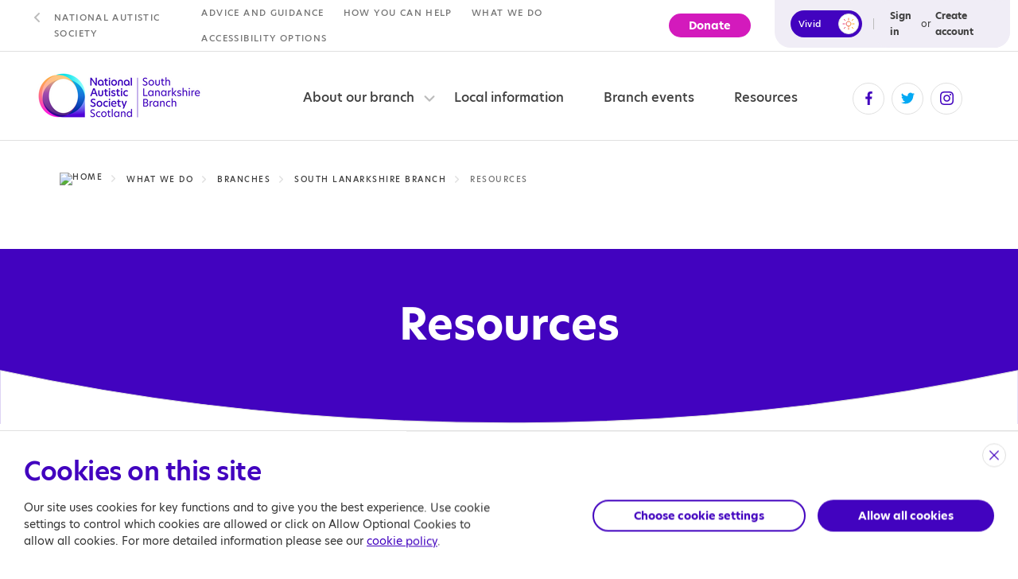

--- FILE ---
content_type: text/html; charset=utf-8
request_url: https://www.autism.org.uk/what-we-do/branches/south-lanarkshire/resources
body_size: 112444
content:









<!DOCTYPE html>
<html lang="en" class="">
<head>
    <title>Resources</title>
    <link rel="canonical" href="https://www.autism.org.uk/what-we-do/branches/south-lanarkshire/resources" />
    <meta charset="utf-8" />
    <meta name="build-version" content="2.0.4" />
    <meta name="viewport" content="width=device-width, initial-scale=1.0">
    <meta name="robots" content="index,follow">
    <meta name="keywords" content="" />
    <meta name="description" content="Resources" />
    
    <meta property="og:url" content="https://www.autism.org.uk/what-we-do/branches/south-lanarkshire/resources" />
    <meta property="og:type" content="article" />
    <meta property="og:title" content="Resources" />
    <meta property="og:description" content="Resources" />
    <meta property="og:image" content="https://s4.chorus-mk.thirdlight.com/file/24/dOqrfbUdOmmeh3ldO-bfdO6sI78/width=280/height=280/format=PNG/fit=stretch/crop=0x0+600x600/rev=0/baseRev=1/NAS-square-symbol-600x600-with-text.png" />
    
    <meta name="twitter:card" content="summary">
    <meta name="twitter:site" content="@Autism">
    
    <meta name="msapplication-TileColor" content="#FFFFFF" />
    <meta name="msapplication-TileImage" content="/content/assets/favicon/mstile-144x144.png" />
    <meta name="msapplication-square70x70logo" content="/content/assets/favicon/mstile-70x70.png" />
    <meta name="msapplication-square150x150logo" content="/content/assets/favicon/mstile-150x150.png" />
    <meta name="msapplication-wide310x150logo" content="/content/assets/favicon/mstile-310x150.png" />
    <meta name="msapplication-square310x310logo" content="/content/assets/favicon/mstile-310x310.png" />

    
    <link rel="preload" href="https://use.typekit.net/fye6vsc.css" as="style" onload="this.onload=null;this.rel='stylesheet'">
    <noscript><link rel="stylesheet" href="https://use.typekit.net/fye6vsc.css"></noscript>

    <style>/*! normalize.css v8.0.0 | MIT License | github.com/csstools/normalize.css */html{line-height:1.15;-ms-text-size-adjust:100%;-webkit-text-size-adjust:100%}a h1{font-size:2em;margin:.67em 0}hr{-moz-box-sizing:content-box;box-sizing:content-box;height:0;overflow:visible}.page{position:relative;overflow:hidden}main{display:block}pre{font-family:monospace,monospace;font-size:1em}abbr[title]{text-decoration:underline;-webkit-text-decoration:underline dotted;-moz-text-decoration:underline dotted;text-decoration:underline dotted}b,strong{font-weight:bolder}code,kbd,samp{font-family:monospace,monospace;font-size:1em}small{font-size:80%}svg:not(:root){overflow:hidden}button,input,optgroup,select,textarea{margin:0}button{overflow:visible;text-transform:none}button,[type=button],[type=reset],[type=submit]{-webkit-appearance:button}::-moz-focus-inner{border-style:none;padding:0}button:-moz-focusring,[type=button]:-moz-focusring,[type=reset]:-moz-focusring,[type=submit]:-moz-focusring{outline:1px dotted ButtonText}fieldset{padding:.35em .75em .625em}input{overflow:visible}legend{-moz-box-sizing:border-box;box-sizing:border-box;color:inherit;display:table;max-width:100%;padding:0;white-space:normal}progress{display:inline-block;vertical-align:baseline}select{text-transform:none}textarea{overflow:auto}::-webkit-inner-spin-button,::-webkit-outer-spin-button{height:auto}[type=search]{-webkit-appearance:textfield;outline-offset:-2px}::-webkit-search-decoration{-webkit-appearance:none}::-webkit-file-upload-button{-webkit-appearance:button;font:inherit}details{display:block}dialog{background-color:white;border:solid;color:black;display:block;height:-moz-fit-content;height:-webkit-fit-content;height:fit-content;left:0;margin:auto;padding:1em;position:absolute;right:0;width:-moz-fit-content;width:-webkit-fit-content;width:fit-content}dialog:not([open]){display:none}summary{display:list-item}template{display:none}h1,h2,h3,h4,h5,h6,p{margin:0}.heading-1{font-size:1.5rem;font-weight:700;letter-spacing:-0.03125rem;line-height:1.25}@media(min-width: 768px){.heading-1{font-size:2.875rem;line-height:1.17}}.heading-2{font-size:1.375rem;font-weight:500;letter-spacing:-0.03125rem;line-height:1.27}@media(min-width: 768px){.heading-2{font-size:2rem;font-weight:600;line-height:1.31}}.heading-3{font-size:1.25rem;font-weight:500;letter-spacing:-0.03125rem;line-height:1.2}@media(min-width: 768px){.heading-3{font-size:1.625rem;font-weight:500;line-height:1.38}}.heading-4{font-size:1.125rem;font-weight:500;letter-spacing:-0.03125rem;line-height:1.22}@media(min-width: 768px){.heading-4{font-size:1.375rem;font-weight:500;line-height:1.27}}.heading-5{font-size:1rem;font-weight:500;line-height:1.25}@media(min-width: 768px){.heading-5{font-size:1.125rem;font-weight:500;line-height:1.33}}.heading-6{font-size:0.875rem;font-weight:500;line-height:1.29}@media(min-width: 768px){.heading-6{font-size:1rem;font-weight:500;line-height:1.38}}.paragraph-1{font-size:1.25rem;font-weight:500;line-height:1.3}@media(min-width: 768px){.paragraph-1{font-size:1.375rem;line-height:1.45}}.paragraph-2{font-size:1.125rem;line-height:1.33}@media(min-width: 768px){.paragraph-2{font-size:1.25rem;line-height:1.4}}.paragraph-3{font-size:1rem;line-height:1.38}@media(min-width: 768px){.paragraph-3{font-size:1.125rem;line-height:1.44}}.paragraph-4{font-size:0.875rem;line-height:1.43}@media(min-width: 768px){.paragraph-4{font-size:1rem;line-height:1.5}}.paragraph-5{font-size:0.75rem;line-height:1.5}@media(min-width: 768px){.paragraph-5{font-size:0.875rem;line-height:1.57}}.paragraph-6{font-size:0.625rem;line-height:1.6}@media(min-width: 768px){.paragraph-6{font-size:0.75rem;line-height:1.5}}.subtext{font-size:0.75rem;letter-spacing:0.09375rem;line-height:1.67;text-transform:uppercase}@media(min-width: 768px){.subtext{font-size:0.875rem;letter-spacing:0.125rem}}.subtext-2{font-size:0.625rem;font-weight:500;letter-spacing:0.09375rem;line-height:1.8;text-transform:uppercase}@media(min-width: 768px){.subtext-2{font-size:0.75rem;letter-spacing:0.09375rem;line-height:1.67}}.subtext-3{font-size:0.5rem;font-weight:500;letter-spacing:0.09375rem;line-height:2;text-transform:uppercase}@media(min-width: 768px){.subtext-3{font-size:0.625rem;letter-spacing:0.09375rem;line-height:1.8}}*,*::before,*::after{-moz-box-sizing:border-box;box-sizing:border-box;-webkit-font-smoothing:antialiased;-moz-osx-font-smoothing:grayscale}html{scroll-behavior:smooth;position:relative}.html{position:relative;font-size:100%}body{font-family:hero-new,Century Gothic,Helvetica,Arial,sans-serif,-apple-system,BlinkMacSystemFont,Segoe UI,"Apple Color Emoji","Segoe UI Emoji","Segoe UI Symbol";font-weight:400;transition:filter .2s ease;position:relative;height:100vh;color:#363636;font-size:100%}.container{margin-left:auto;margin-right:auto;position:relative}@media(min-width: 964px){.container--narrow{max-width:964px}}.container--extra-narrow{max-width:800px}.container--flex{display:flex;flex-wrap:wrap}.container.container--w-auto{width:auto}*:focus{outline:2px solid rgba(59,153,252,.7)}[data-whatintent=mouse] *:focus,[data-whatintent=touch] *:focus{outline:none}.curved-line{position:relative}.curved-line::before,.curved-line::after{content:"";position:absolute;left:0;display:block;width:100%}.curved-line::before{bottom:60px;z-index:-90;height:40px;background-position:center top;background-repeat:no-repeat;background-image:url("data:image/svg+xml,%3Csvg xmlns='http://www.w3.org/2000/svg' preserveAspectRatio='none' x='0px' y='0px' viewBox='0 0 1900 80'%3E%3Cpath fill='%23ffffff' d='M-1-0.5c271.4,46,580.7,81.7,951,80.5c355-1.1,686.8-35.9,950-80.5C1266.3-0.5,632.7-0.5-1-0.5z'/%3E%3C/svg%3E")}@media(min-width: 768px){.curved-line::before{bottom:120px;height:80px}}.curved-line::after{bottom:0;z-index:-100;height:100px;background-color:#f0edf6}@media(min-width: 768px){.curved-line::after{height:200px}}@media(max-width: 767px){.curved-line--no-mobile::before,.curved-line--no-mobile::after{background:none}}.filter{filter:saturate(50%)}.container-fluid{margin-right:auto;margin-left:auto;padding-right:2rem;padding-left:2rem}.grid{margin-right:-0.5rem;margin-left:-0.5rem}@media(min-width: 768px){.grid{margin-right:-1rem;margin-left:-1rem}}.grid.no-gap{margin-right:0;margin-left:0}.grid.no-gap .col{padding:0}.row{-moz-box-sizing:border-box;box-sizing:border-box;display:flex;flex:0 1 auto;flex-direction:row;flex-wrap:wrap}.row.nowrap{flex-wrap:nowrap}.row.reverse{flex-direction:row-reverse}.col{padding:0 .5rem}@media(min-width: 768px){.col{padding:0 1rem}}.col.reverse{flex-direction:column-reverse}.col-xs,.col-xs-1,.col-xs-2,.col-xs-3,.col-xs-4,.col-xs-5,.col-xs-6,.col-xs-7,.col-xs-8,.col-xs-9,.col-xs-10,.col-xs-11,.col-xs-12{-moz-box-sizing:border-box;box-sizing:border-box;flex:0 0 auto}.col-xs{flex-grow:1;flex-basis:0;max-width:100%}.col-xs-1{flex-basis:8.333%;max-width:8.333%}.col-xs-2{flex-basis:16.667%;max-width:16.667%}.col-xs-3{flex-basis:25%;max-width:25%}.col-xs-4{flex-basis:33.333%;max-width:33.333%}.col-xs-5{flex-basis:41.667%;max-width:41.667%}.col-xs-6{flex-basis:50%;max-width:50%}.col-xs-7{flex-basis:58.333%;max-width:58.333%}.col-xs-8{flex-basis:66.667%;max-width:66.667%}.col-xs-9{flex-basis:75%;max-width:75%}.col-xs-10{flex-basis:83.333%;max-width:83.333%}.col-xs-11{flex-basis:91.667%;max-width:91.667%}.col-xs-12{flex-basis:100%;max-width:100%}.col-xs-offset-1{margin-left:8.333%}.col-xs-offset-2{margin-left:16.667%}.col-xs-offset-3{margin-left:25%}.col-xs-offset-4{margin-left:33.333%}.col-xs-offset-5{margin-left:41.667%}.col-xs-offset-6{margin-left:50%}.col-xs-offset-7{margin-left:58.333%}.col-xs-offset-8{margin-left:66.667%}.col-xs-offset-9{margin-left:75%}.col-xs-offset-10{margin-left:83.333%}.col-xs-offset-11{margin-left:91.667%}[dir="ltr"] .start-xs{text-align:left}[dir="rtl"] .start-xs{text-align:right}.start-xs{justify-content:flex-start}.center-xs{justify-content:center;text-align:center}[dir="ltr"] .end-xs{text-align:right}[dir="rtl"] .end-xs{text-align:left}.end-xs{justify-content:flex-end}.top-xs{align-items:flex-start}.middle-xs{align-items:center}.bottom-xs{align-items:flex-end}.around-xs{justify-content:space-around}.between-xs{justify-content:space-between}.first-xs{order:-1}.last-xs{order:1}@media only screen and (min-width: 48em){.col-sm,.col-sm-1,.col-sm-2,.col-sm-3,.col-sm-4,.col-sm-5,.col-sm-6,.col-sm-7,.col-sm-8,.col-sm-9,.col-sm-10,.col-sm-11,.col-sm-12{-moz-box-sizing:border-box;box-sizing:border-box;flex:0 0 auto;padding-right:1rem;padding-left:1rem}.col-sm{flex-grow:1;flex-basis:0;max-width:100%}.col-sm-1{flex-basis:8.333%;max-width:8.333%}.col-sm-2{flex-basis:16.667%;max-width:16.667%}.col-sm-3{flex-basis:25%;max-width:25%}.col-sm-4{flex-basis:33.333%;max-width:33.333%}.col-sm-5{flex-basis:41.667%;max-width:41.667%}.col-sm-6{flex-basis:50%;max-width:50%}.col-sm-7{flex-basis:58.333%;max-width:58.333%}.col-sm-8{flex-basis:66.667%;max-width:66.667%}.col-sm-9{flex-basis:75%;max-width:75%}.col-sm-10{flex-basis:83.333%;max-width:83.333%}.col-sm-11{flex-basis:91.667%;max-width:91.667%}.col-sm-12{flex-basis:100%;max-width:100%}.col-sm-offset-1{margin-left:8.333%}.col-sm-offset-2{margin-left:16.667%}.col-sm-offset-3{margin-left:25%}.col-sm-offset-4{margin-left:33.333%}.col-sm-offset-5{margin-left:41.667%}.col-sm-offset-6{margin-left:50%}.col-sm-offset-7{margin-left:58.333%}.col-sm-offset-8{margin-left:66.667%}.col-sm-offset-9{margin-left:75%}.col-sm-offset-10{margin-left:83.333%}.col-sm-offset-11{margin-left:91.667%}[dir="ltr"] .start-sm{text-align:left}[dir="rtl"] .start-sm{text-align:right}.start-sm{justify-content:flex-start}.center-sm{justify-content:center;text-align:center}[dir="ltr"] .end-sm{text-align:right}[dir="rtl"] .end-sm{text-align:left}.end-sm{justify-content:flex-end}.top-sm{align-items:flex-start}.middle-sm{align-items:center}.bottom-sm{align-items:flex-end}.around-sm{justify-content:space-around}.between-sm{justify-content:space-between}.first-sm{order:-1}.last-sm{order:1}}@media only screen and (min-width: 62em){.container{width:61rem}.col-md,.col-md-1,.col-md-2,.col-md-3,.col-md-4,.col-md-5,.col-md-6,.col-md-7,.col-md-8,.col-md-9,.col-md-10,.col-md-11,.col-md-12{-moz-box-sizing:border-box;box-sizing:border-box;flex:0 0 auto;padding-right:1rem;padding-left:1rem}.col-md{flex-grow:1;flex-basis:0;max-width:100%}.col-md-1{flex-basis:8.333%;max-width:8.333%}.col-md-2{flex-basis:16.667%;max-width:16.667%}.col-md-3{flex-basis:25%;max-width:25%}.col-md-4{flex-basis:33.333%;max-width:33.333%}.col-md-5{flex-basis:41.667%;max-width:41.667%}.col-md-6{flex-basis:50%;max-width:50%}.col-md-7{flex-basis:58.333%;max-width:58.333%}.col-md-8{flex-basis:66.667%;max-width:66.667%}.col-md-9{flex-basis:75%;max-width:75%}.col-md-10{flex-basis:83.333%;max-width:83.333%}.col-md-11{flex-basis:91.667%;max-width:91.667%}.col-md-12{flex-basis:100%;max-width:100%}.col-md-offset-1{margin-left:8.333%}.col-md-offset-2{margin-left:16.667%}.col-md-offset-3{margin-left:25%}.col-md-offset-4{margin-left:33.333%}.col-md-offset-5{margin-left:41.667%}.col-md-offset-6{margin-left:50%}.col-md-offset-7{margin-left:58.333%}.col-md-offset-8{margin-left:66.667%}.col-md-offset-9{margin-left:75%}.col-md-offset-10{margin-left:83.333%}.col-md-offset-11{margin-left:91.667%}[dir="ltr"] .start-md{text-align:left}[dir="rtl"] .start-md{text-align:right}.start-md{justify-content:flex-start}.center-md{justify-content:center;text-align:center}[dir="ltr"] .end-md{text-align:right}[dir="rtl"] .end-md{text-align:left}.end-md{justify-content:flex-end}.top-md{align-items:flex-start}.middle-md{align-items:center}.bottom-md{align-items:flex-end}.around-md{justify-content:space-around}.between-md{justify-content:space-between}.first-md{order:-1}.last-md{order:1}}@media only screen and (min-width: 75em){.container{width:71rem}.col-lg,.col-lg-1,.col-lg-2,.col-lg-3,.col-lg-4,.col-lg-5,.col-lg-6,.col-lg-7,.col-lg-8,.col-lg-9,.col-lg-10,.col-lg-11,.col-lg-12{-moz-box-sizing:border-box;box-sizing:border-box;flex:0 0 auto;padding-right:1rem;padding-left:1rem}.col-lg{flex-grow:1;flex-basis:0;max-width:100%}.col-lg-1{flex-basis:8.333%;max-width:8.333%}.col-lg-2{flex-basis:16.667%;max-width:16.667%}.col-lg-3{flex-basis:25%;max-width:25%}.col-lg-4{flex-basis:33.333%;max-width:33.333%}.col-lg-5{flex-basis:41.667%;max-width:41.667%}.col-lg-6{flex-basis:50%;max-width:50%}.col-lg-7{flex-basis:58.333%;max-width:58.333%}.col-lg-8{flex-basis:66.667%;max-width:66.667%}.col-lg-9{flex-basis:75%;max-width:75%}.col-lg-10{flex-basis:83.333%;max-width:83.333%}.col-lg-11{flex-basis:91.667%;max-width:91.667%}.col-lg-12{flex-basis:100%;max-width:100%}.col-lg-offset-1{margin-left:8.333%}.col-lg-offset-2{margin-left:16.667%}.col-lg-offset-3{margin-left:25%}.col-lg-offset-4{margin-left:33.333%}.col-lg-offset-5{margin-left:41.667%}.col-lg-offset-6{margin-left:50%}.col-lg-offset-7{margin-left:58.333%}.col-lg-offset-8{margin-left:66.667%}.col-lg-offset-9{margin-left:75%}.col-lg-offset-10{margin-left:83.333%}.col-lg-offset-11{margin-left:91.667%}[dir="ltr"] .start-lg{text-align:left}[dir="rtl"] .start-lg{text-align:right}.start-lg{justify-content:flex-start}.center-lg{justify-content:center;text-align:center}[dir="ltr"] .end-lg{text-align:right}[dir="rtl"] .end-lg{text-align:left}.end-lg{justify-content:flex-end}.top-lg{align-items:flex-start}.middle-lg{align-items:center}.bottom-lg{align-items:flex-end}.around-lg{justify-content:space-around}.between-lg{justify-content:space-between}.first-lg{order:-1}.last-lg{order:1}}.padding-top-l{padding-top:40px}@media(min-width: 768px){.padding-top-l{padding-top:80px}}@media(min-width: 964px){.padding-top-l{padding-top:80px}}@media(min-width: 1200px){.padding-top-l{padding-top:100px}}.padding-bottom-l{padding-bottom:40px}@media(min-width: 768px){.padding-bottom-l{padding-bottom:80px}}@media(min-width: 964px){.padding-bottom-l{padding-bottom:80px}}@media(min-width: 1200px){.padding-bottom-l{padding-bottom:100px}}.padding-top-m{padding-top:30px}@media(min-width: 768px){.padding-top-m{padding-top:60px}}@media(min-width: 964px){.padding-top-m{padding-top:60px}}@media(min-width: 1200px){.padding-top-m{padding-top:80px}}.padding-bottom-m{padding-bottom:30px}@media(min-width: 768px){.padding-bottom-m{padding-bottom:60px}}@media(min-width: 964px){.padding-bottom-m{padding-bottom:60px}}@media(min-width: 1200px){.padding-bottom-m{padding-bottom:80px}}.padding-top-s{padding-top:15px}@media(min-width: 768px){.padding-top-s{padding-top:30px}}@media(min-width: 964px){.padding-top-s{padding-top:30px}}@media(min-width: 1200px){.padding-top-s{padding-top:50px}}.padding-bottom-s{padding-bottom:15px}@media(min-width: 768px){.padding-bottom-s{padding-bottom:30px}}@media(min-width: 964px){.padding-bottom-s{padding-bottom:30px}}@media(min-width: 1200px){.padding-bottom-s{padding-bottom:50px}}.padding-top-xs{padding-top:10px}@media(min-width: 768px){.padding-top-xs{padding-top:15px}}@media(min-width: 964px){.padding-top-xs{padding-top:30px}}@media(min-width: 1200px){.padding-top-xs{padding-top:40px}}.padding-bottom-xs{padding-bottom:10px}@media(min-width: 768px){.padding-bottom-xs{padding-bottom:15px}}@media(min-width: 964px){.padding-bottom-xs{padding-bottom:30px}}@media(min-width: 1200px){.padding-bottom-xs{padding-bottom:40px}}.padding-top-none{padding-top:0}.padding-bottom-none{padding-bottom:0}.btn,.btn-secondary{margin:0;padding:0;cursor:pointer;text-decoration:none;border:none;background-color:rgba(0,0,0,0);-webkit-user-select:none;-moz-user-select:none;-ms-user-select:none;user-select:none;font-family:inherit;color:inherit;letter-spacing:inherit;font-size:inherit;overflow:hidden;display:inline-flex;justify-content:center;align-items:center;transition:background-color 300ms ease-out,color 300ms ease-out,border-color 300ms ease-out}.btn .icon,.btn-secondary .icon{flex-shrink:0}.btn.is-disabled,.btn:disabled,.btn-secondary.is-disabled,.btn-secondary:disabled{background-color:#ebebe4;border-color:#a9a9a9;color:gray;cursor:not-allowed}.can-hover .btn.is-disabled:hover,.can-hover .btn.is-disabled:focus,.can-hover .btn.is-disabled:active,.can-hover .btn:disabled:hover,.can-hover .btn:disabled:focus,.can-hover .btn:disabled:active,.can-hover .btn-secondary.is-disabled:hover,.can-hover .btn-secondary.is-disabled:focus,.can-hover .btn-secondary.is-disabled:active,.can-hover .btn-secondary:disabled:hover,.can-hover .btn-secondary:disabled:focus,.can-hover .btn-secondary:disabled:active{background-color:#ebebe4;border-color:#a9a9a9;color:gray}.button{border-radius:150px;-webkit-border-radius:150px;-moz-border-radius:150px;transition:all .2s ease;display:inline-flex;justify-content:center;align-items:center;padding:9px 30px;background:#4203bf;border:1px solid rgba(0,0,0,0);color:#fff;font-weight:700;line-height:1.2;text-align:center;text-decoration:none;cursor:pointer;font-size:0.75rem}@media(min-width: 964px){.button{padding:10px 50px;font-size:0.875rem}}.button[disabled]{background:#3f3f3f;cursor:default}.button[disabled]:hover,[data-whatintent=keyboard] .button[disabled]:focus{background:#3f3f3f}.button:hover,[data-whatintent=keyboard] .button:focus{background:rgb(48.6494845361,2.2113402062,140.7886597938);text-decoration:none}.button__spinner{display:none}.button--secondary{background:#d31abc}.button--secondary:hover,[data-whatintent=keyboard] .button--secondary:focus{background:#bf18ab;text-decoration:none}.button--tertiary{background:#4203bf}.button--tertiary:hover,[data-whatintent=keyboard] .button--tertiary:focus{background:rgb(48.6494845361,2.2113402062,140.7886597938);text-decoration:none}.button--clear{background:none;border:1px solid #d0c0ef;color:#4203bf}.button--clear:hover,[data-whatintent=keyboard] .button--clear:focus{background:#4203bf;border-color:#4203bf;color:#fff}.button--clear-two{background:none;border:2px solid #4203bf;color:#4203bf}.button--clear-two:hover,[data-whatintent=keyboard] .button--clear-two:focus{background:#4203bf;border-color:#4203bf;color:#fff}.button--purple{background:rgb(172.8307692308,23.9692307692,222.0307692308)}.button--purple:hover,[data-whatintent=keyboard] .button--purple:focus{background:rgb(101.1692307692,14.0307692308,129.9692307692);text-decoration:none}.button--quaternary{background-color:#f0edf6;color:#4203bf}@media(min-width: 768px){.button--quaternary{font-size:1rem}}.button--quaternary:hover,[data-whatintent=keyboard] .button--quaternary:focus{background-color:rgb(211.6666666667,203,229)}.button--large{padding:12px 3em;font-size:0.875rem}@media(min-width: 768px){.button--large{font-size:1rem}}.button--small{padding:14px 18px;font-size:.9em}@media(min-width: 768px){.button--small{padding:14px 36px}}.button--very-small{padding:8px 8px;font-size:80%;font-weight:normal}@media(min-width: 768px){.button--very-small{padding:8px 8px}}.button--with-spinner{position:relative}.button--with-spinner .button__spinner{display:none}.button--with-spinner.is-spinner-shown .button__spinner{display:block}.button--with-spinner.is-spinner-shown .button__text{opacity:.7}.button--dark-blue{background:#2a2659}.button--dark-blue:hover,[data-whatintent=keyboard] .button--dark-blue:focus{background:rgb(25.1338582677,22.7401574803,53.2598425197)}.button--light-blue{background:#8024f3}.button--light-blue:hover,[data-whatintent=keyboard] .button--light-blue:focus{background:rgb(102.6493506494,11.8441558442,216.1558441558)}.button-content{display:flex;justify-content:center;align-items:center;width:100%}.base-btn{display:inline-flex;justify-content:center;align-items:center;padding:7px 15px 8px;border:2px solid rgba(0,0,0,0);border-radius:25px;color:#fff;font-weight:700;text-align:center;text-decoration:none;cursor:pointer;outline:none;transition:background-color 300ms ease-out,color 300ms ease-out,border-color 300ms ease-out}.base-btn--violet-blue{background-color:#4203bf}.base-btn--violet-blue:hover,.base-btn--violet-blue:focus{background-color:rgb(48.6494845361,2.2113402062,140.7886597938)}.link{padding:0;background-color:rgba(0,0,0,0);border:none;color:#757575;font-size:0.875rem;text-decoration:underline;cursor:pointer}.back-btn{display:inline-flex;align-items:center;color:#3f3f3f;font-size:0.625rem;font-weight:500;letter-spacing:0.09375rem;line-height:1.67;text-transform:uppercase;text-decoration:none}@media(min-width: 768px){.back-btn{font-size:0.75rem}}.back-btn::before{content:"";display:block;width:22px;height:22px;margin-right:12px;background-position:center center;background-repeat:no-repeat;background-size:12px;border:2px solid #d0c0ef;border-radius:50%;background-image:url("data:image/svg+xml,%3Csvg xmlns='http://www.w3.org/2000/svg' x='0px' y='0px' width='16px' height='12px' viewBox='0 0 16 12'%3E%3Cpath fill='%23D0C0EF' d='M5.1,6H15 M0.1,6.3c0,0.1,0,0.1,0.1,0.2c0,0.1,0.1,0.1,0.1,0.1l0.1,0.1l4.1,4.9c0.3,0.4,1,0.5,1.4,0.1 c0.4-0.4,0.5-1,0.1-1.4L5.1,9.5L3.1,7h12c0.5,0,1-0.4,1-1c0-0.6-0.4-1-1-1h-12l2-2.5l0.7-0.9c0.3-0.4,0.3-1-0.1-1.4 C5.5,0.1,5.3,0,5.1,0C4.8,0,4.6,0.1,4.4,0.3L0.3,5.3L0.2,5.3c0,0-0.1,0.1-0.1,0.2c0,0,0,0.1-0.1,0.2c0,0,0,0.1,0,0.2 c0,0.1,0,0.2,0,0.3C0,6.2,0,6.3,0.1,6.3z'/%3E%3C/svg%3E%0A")}@media(min-width: 768px){.back-btn::before{width:30px;height:30px;margin-right:20px;background-size:15px}}.icon{fill:currentColor;flex-shrink:0;vertical-align:top}.icon path{fill:inherit}input,textarea,select,button,option{font-family:inherit;font-size:inherit}input::-ms-clear{display:none;width:0;height:0}body{margin:0}.right-cavet{position:relative}@media(min-width: 964px){.right-cavet:after{content:"";background:#afafaf;height:50%;width:1px;position:absolute;right:-14px;top:28%}}.arrow-svg{height:30px;width:30px;fill:#c7c7c7}.arrow-svg--reverse{transform:scale(-1, 1)}.owl-carousel .owl-stage{display:flex}.owl-carousel .owl-stage:after{display:none !important}.owl-buttons--wide{position:absolute;top:50%;display:none}@media(min-width: 964px){.owl-buttons--wide{width:1200px;left:-118px;display:block}}.owl-buttons__button:hover{position:relative;z-index:222;cursor:pointer}.owl-buttons__button:hover .advice-section__owl-svg{fill:#fff}.owl-buttons__button:hover .owl-buttons__text{width:147px;opacity:1}.owl-buttons__button--owl-prev{float:left}.owl-buttons__button--owl-next{float:right}.owl-buttons__text{position:absolute;left:0px;color:#fff;background:#7439ea;padding:0 15px;height:50px;border-radius:150px;-webkit-border-radius:150px;-moz-border-radius:150px;display:block;text-align:right;font-size:0.75rem;opacity:0;z-index:-1;width:0;top:0;line-height:50px;transition:all .25s ease}.owl-buttons__text--right{left:auto;left:initial;right:0;text-align:left}.owl-buttons__owl-svg{width:100%;transition:all .2s ease;height:auto;fill:#d0c0ef}.owl-buttons__owl-svg--reverse{transform:scaleX(-1)}.scrollbar{background:#d0c0ef;display:block;width:100%}@media screen and (min-width: 1130px){.scrollbar{display:none}}.scrollbar__scroller{background:#4203bf}.hover-top-transition{transition:transform .6s cubic-bezier(0.25, 0.46, 0.45, 0.94)}.can-hover .hover-top-transition:hover{transform:translateY(-5px)}.child-categories{display:block;margin-top:2em}.child-categories .block-3{width:100%;flex-basis:100%;-moz-box-sizing:border-box;box-sizing:border-box;min-height:1px;padding-right:20px;padding-left:20px}@media(min-width: 964px){.child-categories .block-3{max-width:33.33333%;flex-basis:33.33333%}}.child-categories__block{transition:background 1.5s ease;border-radius:10px;-webkit-border-radius:10px;-moz-border-radius:10px;padding:2em;margin-bottom:1em}.child-categories__block h4{color:#fff}@media(min-width: 964px){.child-categories__block h4{color:#000}}.child-categories__block--Purple{background:purple}@media(min-width: 964px){.child-categories__block--Purple{border:5px solid #fff}}@media(min-width: 964px){.child-categories__block--Purple h4{color:#fff}}.child-categories__block--Orange{background:orange}@media(min-width: 964px){.child-categories__block--Orange h4{color:#000}}.donation-block{background:#4203bf;border-radius:20px 20px 0 20px;-webkit-border-radius:20px 20px 0 20px;-moz-border-radius:20px 20px 0 20px;padding:1.5em;margin-top:30px;margin-bottom:30px}@media(min-width: 964px){.donation-block{margin-top:62px;padding:2em;margin-bottom:0}}.donation-block__title{color:#fff;font-size:1.8em}@media(min-width: 964px){.donation-block__title{font-size:1.8em}}.donation-block__list{list-style:none;position:relative;margin-bottom:2em}.donation-block__list:after{content:"";position:absolute;width:100%;height:3px;background:#7439ea;bottom:0;left:0}.donation-block__list-item{display:inline-block;color:#fff;width:32.33333%;text-align:center}.donation-block__list-item--is-active .donation-block__list-item-link{color:#fff}.donation-block__list-item--is-active .donation-block__list-item-link:after{content:"";position:absolute;width:100%;height:3px;background:#fff;bottom:0;z-index:999;left:0}.donation-block__list-item-link{color:#7439ea;padding:.8em 0;display:block;font-weight:500;font-size:.9em;position:relative;text-decoration:none}@media(min-width: 964px){.donation-block__list-item-link{padding:.8em 1em;font-size:1.2em}}.donation-block__list-item-link:hover{text-decoration:none;color:#fff}.donation-block__list-item-link:hover:after{content:"";position:absolute;width:100%;height:3px;background:#fff;bottom:0;z-index:999;left:0}.donation-block div{display:inline-block}.donation-block__form-label{color:#fff;font-weight:700;margin:-1px 20px 0 0;font-size:1.1em;display:block;margin-bottom:15px}@media(min-width: 964px){.donation-block__form-label{margin-bottom:0;display:inline;display:initial}}.donation-block__input-text{height:48px;border-radius:42px;-webkit-border-radius:42px;-moz-border-radius:42px;background:#fff;outline:0;font-weight:700;font-size:1.2em;border:0;padding:1em;width:100%}@media(min-width: 964px){.donation-block__input-text{width:218px;margin:-1px 20px 0 0}}.donation-block__form-bottom{margin-top:1.5em}@media(min-width: 964px){.donation-block__form-bottom{margin-bottom:2em}}.donation-block__form-bottom div{width:100%;margin-bottom:15px}.donation-block__form-bottom div:last-of-type{margin-bottom:0}@media(min-width: 964px){.donation-block__form-bottom div{margin-bottom:0;width:auto}}.donation-block__form-bottom div .button{width:100%;margin-bottom:0}@media(min-width: 964px){.donation-block__form-bottom div .button{width:auto}}.donation-block input[type=radio]{display:none}.donation-block input[type=radio]+label{color:#333;font-size:0.875rem}.donation-block input[type=radio]+label span{display:inline-block;width:90px;vertical-align:middle;cursor:pointer;border-radius:42px;-webkit-border-radius:42px;-moz-border-radius:42px;background-repeat:no-repeat;background-position:center;text-align:center;color:#fff;font-weight:700;font-size:1.4em;background-color:#7439ea;height:38px;margin:-1px 10px 0 0;line-height:38px}@media(min-width: 964px){.donation-block input[type=radio]+label span{height:48px;margin:-1px 20px 0 0;line-height:48px}}.donation-block input[type=radio]:checked+label span{background-color:hsl(260,80.8219178082%,67.0588235294%)}.web-space__title{text-align:center;font-size:2em;color:#fff}@media(min-width: 964px){.web-space__title{font-size:3em}}.web-space__text{font-size:1.1em;text-align:center;width:90%;margin:0 auto;margin-bottom:2em;color:#cacaca}@media(min-width: 964px){.web-space__text{width:70%}}.web-space__list{text-align:center}.web-space__item{display:inline-block;margin-bottom:1em;padding-right:1rem;padding-left:1rem;background:#4203bf;border-radius:20px 20px 0 20px;-webkit-border-radius:20px 20px 0 20px;-moz-border-radius:20px 20px 0 20px;transition:all .2s ease;margin-right:10px}@media(min-width: 964px){.web-space__item{margin-right:20px}}.web-space__item:nth-child(2){background:#d31abc}.web-space__item:nth-child(2):hover{background:hsl(307.4594594595,78.05907173%,36.4705882353%)}.web-space__item:nth-child(3){background:#8913b0}.web-space__item:nth-child(3):hover{background:rgb(101.1692307692,14.0307692308,129.9692307692)}.web-space__item:nth-child(4){background:#01adab}.web-space__item:nth-child(4):hover{background:rgb(.7068965517,122.2931034483,120.8793103448)}.web-space__item:nth-child(5){background:#ef6263}.web-space__item:nth-child(5):hover{background:rgb(234.2832369942,51.7167630058,53.0115606936)}.web-space__link{display:flex;align-items:center;font-weight:700;color:#fff;text-decoration:none;padding:.5em;border-radius:150px 150px 0 150px;-webkit-border-radius:150px 150px 0 150px;-moz-border-radius:150px 150px 0 150px}@media(min-width: 964px){.web-space__link{padding:1em}}.web-space__link:hover{text-decoration:none}.web-space__link-svg{fill:#fff;display:block;height:20px;margin-left:20px}.benefits{padding-bottom:40px}@media(min-width: 768px){.benefits{padding-bottom:80px}}@media(min-width: 964px){.benefits{padding-bottom:80px}}.benefits__container{padding:2em 3.5em;border:1px solid #e0e0e0;border-radius:20px 20px 0 20px;-webkit-border-radius:20px 20px 0 20px;-moz-border-radius:20px 20px 0 20px}.benefits__title{padding-bottom:15px}@media(min-width: 964px){.benefits__title{padding-bottom:30px}}@media(min-width: 768px){.benefits__list{-moz-column-count:2;column-count:2;-moz-column-gap:65px;grid-column-gap:65px;column-gap:65px}}.benefits__item{margin-bottom:15px}.benefits__item:before{content:"•";color:#d31abc;font-weight:700;display:inline-block;width:1em;font-size:1.5em;margin-left:-1em;position:relative;top:2px;text-align:center;right:6px}@media(min-width: 768px){.benefits__item{font-size:1.1em}}.visually-hidden{position:absolute;overflow:hidden;clip:rect(0 0 0 0);-webkit-clip-path:inset(100%);clip-path:inset(100%);width:1px;height:1px;margin:-1px;padding:0;border:0;white-space:nowrap}.hidden{display:none}.fill-parent{position:absolute;top:0;left:0;width:100%;height:100%}.of-cover>img,.of-cover>video,.of-contain>img,.of-contain>video{position:absolute;top:0;left:0;display:block;width:100%;height:100%}.of-cover>img,.of-cover>video{font-family:"object-fit:cover";object-fit:cover}.of-contain>img,.of-contain>video{font-family:"object-fit:contain";object-fit:contain}.box{border:1px solid #e0e0e0;border-radius:20px 20px 0 20px}.box--base{padding:20px}@media(min-width: 768px){.box--base{padding:30px}}.mt-20-0{margin-top:20px}@media(min-width: 768px){.mt-20-0{margin-top:0}}.mt-15-30{margin-top:15px}@media(min-width: 768px){.mt-15-30{margin-top:30px}}.mt-30-60{margin-top:30px}@media(min-width: 768px){.mt-30-60{margin-top:60px}}.color-violet-blue{color:#4203bf}
.quantity{display:flex}.quantity__button{position:relative;width:42px;height:46px;padding:0;background-color:#fff;border:1px solid #ccc;font-size:0.875rem;cursor:pointer}.quantity__button--minus{border-right:none;border-radius:12px 0 0 12px}.quantity__button--minus::before{content:"";position:absolute;top:50%;left:50%;transform:translate(-50%, -50%);width:12px;height:2px;background-color:#bbb}.quantity__button--plus{border-left:none;border-radius:0 12px 12px 0}.quantity__button--plus::after,.quantity__button--plus::before{content:"";position:absolute;top:50%;left:50%;transform:translate(-50%, -50%);background-color:#bbb}.quantity__button--plus::before{width:12px;height:2px}.quantity__button--plus::after{width:2px;height:12px}.quantity__button.invalid{border-color:#a22602}.quantity__button.invalid::before,.quantity__button.invalid::after{background-color:#a22602}.quantity__input{width:52px;height:46px;margin:0;background-clip:padding-box;border:1px solid #ccc;border-radius:0;font-size:0.875rem;text-align:center}@media(min-width: 768px){.quantity__input{width:50px}}.quantity__input[type=number]{-webkit-appearance:textfield;-moz-appearance:textfield;appearance:textfield}.quantity__input::-webkit-outer-spin-button,.quantity__input::-webkit-inner-spin-button{-webkit-appearance:none;appearance:none}.quantity__input.input-validation-error{border-color:#a22602}.quantity__text{display:none;align-self:center;padding:0 6px;font-size:0.875rem}.quantity--basket .quantity__input{display:none}.quantity--basket .quantity__text{display:block}.quantity--basket .quantity__button{width:20px;height:20px;border:none}.quantity.is-disabled{opacity:.5}
.member-discount--hidden{display:none}.member-discount--has-new .member-discount__orig{color:#656565;font-weight:400;text-decoration:line-through}.member-discount--has-new .member-discount__new{color:#a22602}.member-discount--has-new .member-discount__orig+.member-discount__new{margin-left:.65em}
.product-card,.related-product{overflow:hidden;display:block;min-height:218px;border:1px solid #ececec;border-radius:20px 20px 0 20px;color:#3f3f3f;text-decoration:none}@media(min-width: 768px){.product-card,.related-product{min-height:320px}}@media(min-width: 964px){.product-card,.related-product{min-height:341px}}.product-card a,.related-product a{text-decoration:none;color:#3f3f3f}.product-card__header,.related-product__header{position:relative;z-index:0;background-color:#f0edf6}@media(min-width: 768px){.product-card__header,.related-product__header{height:175px}}.product-card__header::before,.related-product__header::before{content:"";display:block;width:100%;padding-bottom:70%}@media(min-width: 768px){.product-card__header::before,.related-product__header::before{display:none}}.product-card__header::after,.related-product__header::after{content:"";position:absolute;bottom:0;left:0;z-index:-10;display:block;width:100%;height:30px;background-position:center bottom;background-repeat:no-repeat;background-size:105% 100%;background-image:url("data:image/svg+xml,%3Csvg xmlns='http://www.w3.org/2000/svg' viewBox='0 0 300 32' preserveAspectRatio='none'%3E%3Cpath fill='white' d='M0,0C29.61,12.78,82.63,30.18,151,30c67.31-.18,119.53-17.28,149-30V32H0Z' /%3E%3Cpath d='M188,55' /%3E%3Cpath d='M164,56' /%3E%3C/svg%3E%0A")}.product-card__image,.related-product__image{position:absolute;top:0;left:0;z-index:-20;display:block;width:100%;height:100%}.product-card__label,.related-product__label{position:absolute;top:15px;right:15px;display:block;margin-left:15px;padding:8px 12px;background-color:#8913b0;border-radius:20px 20px 0 20px;color:#fff;font-size:0.75rem;font-weight:500;letter-spacing:0.09375rem;text-transform:uppercase}.product-card__info,.related-product__info{position:relative;min-height:110px;padding:15px;background-color:#fff;border-radius:0 0 0 20px;-webkit-border-radius:0 0 0 20px;-moz-border-radius:0 0 0 20px}@media(min-width: 768px){.product-card__info,.related-product__info{min-height:145px}}.product-card__title,.related-product__title{color:#4203bf;font-size:0.875rem;font-weight:500;line-height:1.6;text-decoration:none}@media(min-width: 768px){.product-card__title,.related-product__title{font-size:1.125rem;line-height:1.35}}.product-card__price,.related-product__price{margin-top:5px;font-size:0.875rem;line-height:1.5}@media(min-width: 768px){.product-card__price,.related-product__price{margin-top:14px;font-size:1rem}}.product-card__details,.related-product__details{position:absolute;right:20px;bottom:20px;display:flex;align-items:center}@media(min-width: 768px){.product-card__details,.related-product__details{right:15px;bottom:15px}}.product-card__detail-link,.related-product__detail-link{display:flex;justify-content:center;align-items:center;width:23px;height:23px;padding:0;background-color:#fff;border:1px solid;border-radius:50%;color:#d0c0ef;cursor:pointer}@media(min-width: 768px){.product-card__detail-link,.related-product__detail-link{width:30px;height:30px}}@media(min-width: 768px){.product-card__detail-link .icon,.related-product__detail-link .icon{width:16px;height:12px}}.product-card--featured,.related-product--featured{position:relative;min-height:290px}@media(min-width: 768px){.product-card--featured .product-card,.product-card--featured .related-product__header,.related-product--featured .product-card,.related-product--featured .related-product__header{height:165px}}.product-card--featured .product-card,.product-card--featured .related-product__info,.related-product--featured .product-card,.related-product--featured .related-product__info{padding:20px 30px}.product-card--featured .product-card,.product-card--featured .related-product__price,.related-product--featured .product-card,.related-product--featured .related-product__price{margin-top:12px}.product-card--featured .product-card,.product-card--featured .related-product__details,.related-product--featured .product-card,.related-product--featured .related-product__details{right:30px;bottom:20px}.product-card--skeleton,.related-product--skeleton{animation:shimmer 2s linear infinite normal both}@keyframes shimmer{0%{opacity:.3}50%{opacity:1}100%{opacity:.3}}.product-card--skeleton .product-card,.product-card--skeleton .related-product__image,.product-card--skeleton .product-card,.product-card--skeleton .related-product__title,.product-card--skeleton .product-card,.product-card--skeleton .related-product__price,.product-card--skeleton .product-card,.product-card--skeleton .related-product__detail-link,.related-product--skeleton .product-card,.related-product--skeleton .related-product__image,.related-product--skeleton .product-card,.related-product--skeleton .related-product__title,.related-product--skeleton .product-card,.related-product--skeleton .related-product__price,.related-product--skeleton .product-card,.related-product--skeleton .related-product__detail-link{position:relative;background:#e0e0e0}.product-card--skeleton .product-card,.product-card--skeleton .related-product__title,.related-product--skeleton .product-card,.related-product--skeleton .related-product__title{width:80%;height:15px}.product-card--skeleton .product-card,.product-card--skeleton .related-product__price,.related-product--skeleton .product-card,.related-product--skeleton .related-product__price{width:40%;height:15px;margin-top:22px}.product-card--skeleton .product-card,.product-card--skeleton .related-product__detail-link,.related-product--skeleton .product-card,.related-product--skeleton .related-product__detail-link{border:0}
.modal-content{display:none;width:100%;min-height:200px;padding:20px}.modal .modal-content{display:block}.modal{position:fixed;top:0;right:0;bottom:0;left:0;overflow:auto;z-index:500;display:none;align-items:center;padding:15px 15px}@media(min-width: 768px){.modal{padding:30px 30px}}@media(min-width: 964px){.modal{padding:60px 30px}}.modal__wrapper{position:relative;width:100%;max-width:800px;margin:auto}.modal__content{position:relative;overflow:hidden;width:100%;background-color:#fff;border-radius:20px 20px 0 20px}.modal__close{margin:0;padding:0;cursor:pointer;text-decoration:none;border:none;background-color:rgba(0,0,0,0);-webkit-user-select:none;-moz-user-select:none;-ms-user-select:none;user-select:none;font-family:inherit;color:inherit;letter-spacing:inherit;font-size:inherit;position:absolute;top:16px;right:16px;z-index:1;width:30px;height:30px;border:1px solid #e0e0e0;border-radius:50%;color:#4203bf;cursor:pointer}@media(min-width: 768px){.modal__close{top:20px;right:20px}}.modal__close--white{color:#e0e0e0}@media(min-width: 768px){.modal__close-icon{width:10px;height:10px}}.modal--light .modal__close{color:#fff}.modal--tiny .modal__wrapper{max-width:450px}.modal.is-opened{display:flex}
.overlay{position:fixed;top:0;right:0;bottom:0;left:0;opacity:0;visibility:hidden;z-index:300;transform:translateZ(0);background:rgba(236,236,236,.85);will-change:transform;transition:opacity 300ms ease-out,visibility 300ms ease-out}.overlay.is-visible{opacity:1;visibility:visible}
.order-summary{color:#3f3f3f}.order-summary__line{display:flex;justify-content:space-between;font-size:0.875rem;line-height:1.5}@media(min-width: 768px){.order-summary__line{font-size:1rem}}.order-summary__line+.order-summary__line{margin-top:15px}@media(min-width: 768px){.order-summary__line+.order-summary__line{margin-top:10px}}.order-summary__line--calculated{align-items:center;margin-top:20px;padding-top:20px;border-top:1px solid #e0e0e0}@media(min-width: 768px){.order-summary__line--calculated{margin-top:30px;padding-top:15px;font-weight:500}}.order-summary__title{margin-right:10px}.order-summary__value{font-weight:500}.order-summary__vat{font-size:0.75rem;font-weight:400}.order-summary__note{margin-top:15px;color:#3f3f3f;font-size:0.75rem;font-style:italic;line-height:1.5}@media(min-width: 768px){.order-summary__note{line-height:1.67}}
.form-steps{position:relative;height:5px;background-color:#d0c0ef}.form-steps::before{content:"";position:absolute;top:0;left:0;display:block;height:100%;background-color:#4203bf}.form-steps--step-1::before{width:33%}.form-steps--step-2::before{width:66%}.form-steps--complete{background-color:#4203bf}.form-steps--complete::before{content:normal}
.mini-basket{position:relative;display:block;width:40px;height:40px;background-color:#4203bf;background-position:center center;background-repeat:no-repeat;background-size:22px;border-radius:20px;background-image:url("data:image/svg+xml,%3Csvg xmlns='http://www.w3.org/2000/svg' width='24' height='20' viewBox='0 0 24 20'%3E%3Cpath fill='none' fill-rule='evenodd' stroke='%23FFF' stroke-linecap='round' stroke-linejoin='round' stroke-width='2' d='M3.538 7h18l-1.636 12H5.175L3.538 7zM1 7h22m-10.736 4v4m4.029-4l-.529 3.965M8.236 11l.528 3.965M8.946 1L7 6.838M15 1l1.946 5.838'/%3E%3C/svg%3E")}@media(min-width: 964px){.mini-basket{width:62px;height:50px;border-radius:0 0 0 20px}}.mini-basket__link{display:block;width:100%;height:100%}.mini-basket::before{content:"";position:absolute;top:12px;right:7px;display:block;width:7px;height:7px;background-color:#ffb246;border-radius:50%}@media(min-width: 964px){.mini-basket::before{top:16px;right:16px;width:9px;height:9px}}.mini-basket.is-hidden{display:none}
.product-errors{list-style:none;margin:0;padding:0;padding:10px 0}.product-errors__li{color:#a22602}.product-errors__li+.product-errors__li{margin-top:5px}
.spinner{position:absolute;top:50%;left:50%;transform:translate(-50%, -50%);margin:0 auto;font-size:0;text-indent:-9999em}.spinner::after{content:"";overflow:hidden;display:block;transform:translateZ(0);width:100px;height:100px;margin:0 auto;border-top:10px solid hsla(0,0%,100%,.2);border-right:10px solid hsla(0,0%,100%,.2);border-bottom:10px solid hsla(0,0%,100%,.2);border-left:10px solid #fff;border-radius:50%;font-size:0.625rem;animation:load8 1.1s infinite linear}.spinner--small::after{width:30px;height:30px;border-width:3px}.spinner--purple::after{border-top-color:rgba(132,68,153,.4);border-right-color:rgba(132,68,153,.4);border-bottom-color:rgba(132,68,153,.4);border-left-color:rgba(132,68,153,.8)}.spinner-container{position:relative}.spinner-container__spinner{z-index:300;display:none}.spinner-container.is-spinner-shown .spinner-container__spinner{display:block}@keyframes load8{0%{transform:rotate(0deg)}100%{transform:rotate(360deg)}}
.notifications{position:fixed;right:15px;bottom:15px;z-index:600;width:calc(100% - 30px);font-size:0.875rem;font-weight:500;line-height:1.5}@media(min-width: 768px){.notifications{right:30px;bottom:30px;width:auto;max-width:50%;font-size:1rem}}.notifications__item+.notifications__item{margin-top:15px}@media(min-width: 768px){.notifications__item+.notifications__item{margin-top:30px}}.notification-item{border-radius:20px 20px 0 20px;-webkit-border-radius:20px 20px 0 20px;-moz-border-radius:20px 20px 0 20px;animation:fadein 0.5s;padding:10px 15px}@keyframes fadein{from{opacity:0}to{opacity:1}}@media(min-width: 768px){.notification-item{padding:18px 30px}}.notification-item__inner{position:relative;padding-right:20px}@media(min-width: 580px){.notification-item__inner{display:flex}}.notification-item__label{margin-bottom:5px;font-weight:bold}@media(min-width: 580px){.notification-item__label{display:flex;margin-right:20px;margin-bottom:0}}.notification-item__close-btn{margin:0;padding:0;cursor:pointer;text-decoration:none;border:none;background-color:rgba(0,0,0,0);-webkit-user-select:none;-moz-user-select:none;-ms-user-select:none;user-select:none;font-family:inherit;color:inherit;letter-spacing:inherit;font-size:inherit;position:absolute;top:5px;right:0;width:15px;height:15px}.notification-item--error{background-color:#f2dedf}.notification-item--error .notification-item__inner{color:#972200}.notification-item--info{background-color:#e8ebef}.notification-item--info .notification-item__inner{color:#213a64}.notification-item--success{background-color:#dff0d8}.notification-item--success .notification-item__inner{color:#081b00}.notification-item--warning{background-color:#fdf8e3}.notification-item--warning .notification-item__inner{color:#6b4106}
.participant-card{border-radius:20px 20px 0 20px;-webkit-border-radius:20px 20px 0 20px;-moz-border-radius:20px 20px 0 20px;display:flex;justify-content:space-between;align-items:center;padding:15px 15px;background-color:#fff}@media(min-width: 768px){.participant-card{padding:30px 30px}}.participant-card__title{color:#4203bf}.participant-card__subtitle{display:inline-block;margin-top:5px}.participant-card__link,.participant-card__copy,.participant-card__mark{position:relative;width:30px;height:30px;border-radius:50%}.participant-card__mark{display:none;background-color:#027d48}.participant-card__copy{margin:0;padding:0;cursor:pointer;text-decoration:none;border:none;background-color:rgba(0,0,0,0);-webkit-user-select:none;-moz-user-select:none;-ms-user-select:none;user-select:none;font-family:inherit;color:inherit;letter-spacing:inherit;font-size:inherit;vertical-align:middle;background-color:inherit;border:1px solid #d0c0ef}.participant-card__copy+.participant-card__link{margin-left:10px}.participant-card__links{display:flex}.participant-card__link{display:inline-block;vertical-align:middle;background-color:#4203bf}.participant-card__copy-icon,.participant-card__mark-icon,.participant-card__link-icon{position:absolute;top:50%;left:50%;transform:translate(-50%, -50%)}.participant-card__mark-icon{color:#fff}.participant-card__link-icon{color:#fff}.participant-card__copy-icon{color:#d0c0ef}.participant-card__col+.participant-card__col{padding-left:15px}.participant-card--simple{padding:0;background-color:inherit;border-radius:0}.participant-card--done .participant-card__title{color:#027d48}.participant-card--done .participant-card__mark{display:inline-block}.participant-card--done .participant-card__links{display:none}
.copy-to-clipboard{position:relative}.copy-to-clipboard::before{content:"Copied!";position:absolute;top:-105%;left:50%;opacity:0;visibility:hidden;z-index:1;display:inline-block;transform:translateX(-50%);padding:3px 10px;background-color:#3f3f3f;border-radius:10px;color:#fff;font-size:0.75rem;line-height:1.5;transition:opacity 1s,visibility 1s}.copy-to-clipboard.is-visible::before{opacity:1;visibility:visible}
.ie11-notification{background:#ffb246;padding:10px 15px;text-align:center;display:none}@media(min-width: 768px){.ie11-notification{padding:15px}}.ie11-notification__title{font-size:0.875rem;line-height:24px}@media(min-width: 768px){.ie11-notification__title{font-size:1rem}}@media screen and (-ms-high-contrast: active),screen and (-ms-high-contrast: none){.ie11-notification{display:block}}
.service-editor-toolbar{margin-top:-34px;float:right}.modal .box p{margin-bottom:16px}.ql-container{font-family:unset !important;font-size:unset !important}.ql-editor p,.ql-editor li{margin-bottom:10px !important}.is-invalid .ql-editor,.is-invalid .ktc-radio label::before{border:1px solid #a22602 !important}.ql-container.ql-snow,.ql-editor{border-bottom-right-radius:10px;border-bottom-left-radius:10px;-moz-border-radius-bottomleft:10px;-moz-border-radius-bottomright:10px}.ql-toolbar.ql-snow{border-top-right-radius:10px;border-top-left-radius:10px;-moz-border-radius-topleft:10px;-moz-border-radius-topright:10px}.wizard .validation-summary{border:1px solid #a22602;padding:10px}.wizard .steps hidden{display:none}.wizard .wizard-step{display:none}.wizard .wizard-step.active{display:inherit}.wizard .footer{margin-top:20px;margin-bottom:20px;text-align:center}.wizard .footer .button{margin-right:20px}.wizard .wizard-step-heading{margin-top:20px;margin-bottom:20px}.wizard .accordion{margin-bottom:20px}.wizard .entity-row-controls{margin-top:30px !important;margin-left:0px !important}.wizard .button--secondary{padding-left:20px !important;padding-right:20px !important;padding:7px;font-size:.7em}.wizard .checkbox-label{display:block;padding:2px 12px 15px 35px;transition:opacity .15s ease-in-out;position:relative}.wizard .form-field__textarea{height:auto}.wizard input:checked~.checkmark:after{display:block}.wizard .accordion--deleted,.wizard .accordion--deleted input,.wizard .accordion--deleted select,.wizard .accordion--deleted .accordion__title,.wizard .accordion--deleted .form-field__label,.wizard .accordion--deleted .form-field--radio .form-field__radio~label{background-color:#656565;color:#fff !important}.wizard .accordion--deleted .tooltip-button{display:none}.wizard .accordion--deleted .accordion__icon span{background:#fff !important}.wizard .label-container{display:flex;margin-bottom:5px}.wizard .label-container>div{border:solid 0px red;align-self:center}.wizard .form-field__label{margin-bottom:2px;padding-top:3px}.wizard .tooltip-button{border:none;background-color:rgba(0,0,0,0);height:20px;font-family:serif !important;font-family:initial !important;font-size:medium !important;font-size:initial !important;border:solid 0px blue;cursor:pointer}.wizard .dropdown__submenu.active{max-height:200vh !important}.wizard .form-field__input,.wizard .form-field__email,.wizard .form-field__date,.wizard .form-field__number,.wizard .form-field__dropdown,.wizard .form-field__textarea{font-size:.875rem}.wizard .ql-container{font-size:.875rem}.wizard .ktc-radio label:before,.wizard .form-field--checkbox .form-field__label::before,.wizard .form-field--checkbox .ktc-checkbox label::before,.wizard .form-field .ktc-checkbox-list .form-field__label::before,.wizard .form-field .ktc-checkbox-list .ktc-checkbox label::before{background-color:#fff}.option-picker-with-search .search-results{border:1px solid #e0e0e0;border-radius:20px 20px 0 20px;padding:10px;padding-top:15px;margin-bottom:10px;margin-top:10px}.option-picker-with-search .selected-items{margin-top:10px}.option-picker-with-search .button--secondary{padding-left:7px !important;padding-right:7px !important}.option-picker-with-search .dropdown{margin-bottom:10px}
/*!
 * Quill Editor v2.0.1
 * https://quilljs.com
 * Copyright (c) 2017-2024, Slab
 * Copyright (c) 2014, Jason Chen
 * Copyright (c) 2013, salesforce.com
 */.ql-container{-moz-box-sizing:border-box;box-sizing:border-box;font-family:Helvetica,Arial,sans-serif;font-size:0.8125rem;height:100%;margin:0;position:relative}.ql-container.ql-disabled .ql-tooltip{visibility:hidden}.ql-container:not(.ql-disabled) li[data-list=checked]>.ql-ui,.ql-container:not(.ql-disabled) li[data-list=unchecked]>.ql-ui{cursor:pointer}.ql-clipboard{left:-100000px;height:1px;overflow-y:hidden;position:absolute;top:50%}.ql-clipboard p{margin:0;padding:0}.ql-editor{-moz-box-sizing:border-box;box-sizing:border-box;counter-reset:list-0 list-1 list-2 list-3 list-4 list-5 list-6 list-7 list-8 list-9;line-height:1.42;height:100%;outline:none;overflow-y:auto;padding:12px 15px;tab-size:4;-moz-tab-size:4;text-align:left;white-space:pre-wrap;word-wrap:break-word}.ql-editor>*{cursor:text}.ql-editor p,.ql-editor ol,.ql-editor pre,.ql-editor blockquote,.ql-editor h1,.ql-editor h2,.ql-editor h3,.ql-editor h4,.ql-editor h5,.ql-editor h6{margin:0;padding:0}@supports(counter-set: none){.ql-editor p,.ql-editor h1,.ql-editor h2,.ql-editor h3,.ql-editor h4,.ql-editor h5,.ql-editor h6{counter-set:list-0 list-1 list-2 list-3 list-4 list-5 list-6 list-7 list-8 list-9}}@supports not (counter-set: none){.ql-editor p,.ql-editor h1,.ql-editor h2,.ql-editor h3,.ql-editor h4,.ql-editor h5,.ql-editor h6{counter-reset:list-0 list-1 list-2 list-3 list-4 list-5 list-6 list-7 list-8 list-9}}.ql-editor table{border-collapse:collapse}.ql-editor td{border:1px solid #000;padding:2px 5px}.ql-editor ol{padding-left:1.5em}.ql-editor li{list-style-type:none;padding-left:1.5em;position:relative}.ql-editor li>.ql-ui:before{display:inline-block;margin-left:-1.5em;margin-right:.3em;text-align:right;white-space:nowrap;width:1.2em}.ql-editor li[data-list=checked]>.ql-ui,.ql-editor li[data-list=unchecked]>.ql-ui{color:#777}.ql-editor li[data-list=bullet]>.ql-ui:before{content:"•"}.ql-editor li[data-list=checked]>.ql-ui:before{content:"☑"}.ql-editor li[data-list=unchecked]>.ql-ui:before{content:"☐"}@supports(counter-set: none){.ql-editor li[data-list]{counter-set:list-1 list-2 list-3 list-4 list-5 list-6 list-7 list-8 list-9}}@supports not (counter-set: none){.ql-editor li[data-list]{counter-reset:list-1 list-2 list-3 list-4 list-5 list-6 list-7 list-8 list-9}}.ql-editor li[data-list=ordered]{counter-increment:list-0}.ql-editor li[data-list=ordered]>.ql-ui:before{content:counter(list-0, decimal) ". "}.ql-editor li[data-list=ordered].ql-indent-1{counter-increment:list-1}.ql-editor li[data-list=ordered].ql-indent-1>.ql-ui:before{content:counter(list-1, lower-alpha) ". "}@supports(counter-set: none){.ql-editor li[data-list].ql-indent-1{counter-set:list-2 list-3 list-4 list-5 list-6 list-7 list-8 list-9}}@supports not (counter-set: none){.ql-editor li[data-list].ql-indent-1{counter-reset:list-2 list-3 list-4 list-5 list-6 list-7 list-8 list-9}}.ql-editor li[data-list=ordered].ql-indent-2{counter-increment:list-2}.ql-editor li[data-list=ordered].ql-indent-2>.ql-ui:before{content:counter(list-2, lower-roman) ". "}@supports(counter-set: none){.ql-editor li[data-list].ql-indent-2{counter-set:list-3 list-4 list-5 list-6 list-7 list-8 list-9}}@supports not (counter-set: none){.ql-editor li[data-list].ql-indent-2{counter-reset:list-3 list-4 list-5 list-6 list-7 list-8 list-9}}.ql-editor li[data-list=ordered].ql-indent-3{counter-increment:list-3}.ql-editor li[data-list=ordered].ql-indent-3>.ql-ui:before{content:counter(list-3, decimal) ". "}@supports(counter-set: none){.ql-editor li[data-list].ql-indent-3{counter-set:list-4 list-5 list-6 list-7 list-8 list-9}}@supports not (counter-set: none){.ql-editor li[data-list].ql-indent-3{counter-reset:list-4 list-5 list-6 list-7 list-8 list-9}}.ql-editor li[data-list=ordered].ql-indent-4{counter-increment:list-4}.ql-editor li[data-list=ordered].ql-indent-4>.ql-ui:before{content:counter(list-4, lower-alpha) ". "}@supports(counter-set: none){.ql-editor li[data-list].ql-indent-4{counter-set:list-5 list-6 list-7 list-8 list-9}}@supports not (counter-set: none){.ql-editor li[data-list].ql-indent-4{counter-reset:list-5 list-6 list-7 list-8 list-9}}.ql-editor li[data-list=ordered].ql-indent-5{counter-increment:list-5}.ql-editor li[data-list=ordered].ql-indent-5>.ql-ui:before{content:counter(list-5, lower-roman) ". "}@supports(counter-set: none){.ql-editor li[data-list].ql-indent-5{counter-set:list-6 list-7 list-8 list-9}}@supports not (counter-set: none){.ql-editor li[data-list].ql-indent-5{counter-reset:list-6 list-7 list-8 list-9}}.ql-editor li[data-list=ordered].ql-indent-6{counter-increment:list-6}.ql-editor li[data-list=ordered].ql-indent-6>.ql-ui:before{content:counter(list-6, decimal) ". "}@supports(counter-set: none){.ql-editor li[data-list].ql-indent-6{counter-set:list-7 list-8 list-9}}@supports not (counter-set: none){.ql-editor li[data-list].ql-indent-6{counter-reset:list-7 list-8 list-9}}.ql-editor li[data-list=ordered].ql-indent-7{counter-increment:list-7}.ql-editor li[data-list=ordered].ql-indent-7>.ql-ui:before{content:counter(list-7, lower-alpha) ". "}@supports(counter-set: none){.ql-editor li[data-list].ql-indent-7{counter-set:list-8 list-9}}@supports not (counter-set: none){.ql-editor li[data-list].ql-indent-7{counter-reset:list-8 list-9}}.ql-editor li[data-list=ordered].ql-indent-8{counter-increment:list-8}.ql-editor li[data-list=ordered].ql-indent-8>.ql-ui:before{content:counter(list-8, lower-roman) ". "}@supports(counter-set: none){.ql-editor li[data-list].ql-indent-8{counter-set:list-9}}@supports not (counter-set: none){.ql-editor li[data-list].ql-indent-8{counter-reset:list-9}}.ql-editor li[data-list=ordered].ql-indent-9{counter-increment:list-9}.ql-editor li[data-list=ordered].ql-indent-9>.ql-ui:before{content:counter(list-9, decimal) ". "}.ql-editor .ql-indent-1:not(.ql-direction-rtl){padding-left:3em}.ql-editor li.ql-indent-1:not(.ql-direction-rtl){padding-left:4.5em}.ql-editor .ql-indent-1.ql-direction-rtl.ql-align-right{padding-right:3em}.ql-editor li.ql-indent-1.ql-direction-rtl.ql-align-right{padding-right:4.5em}.ql-editor .ql-indent-2:not(.ql-direction-rtl){padding-left:6em}.ql-editor li.ql-indent-2:not(.ql-direction-rtl){padding-left:7.5em}.ql-editor .ql-indent-2.ql-direction-rtl.ql-align-right{padding-right:6em}.ql-editor li.ql-indent-2.ql-direction-rtl.ql-align-right{padding-right:7.5em}.ql-editor .ql-indent-3:not(.ql-direction-rtl){padding-left:9em}.ql-editor li.ql-indent-3:not(.ql-direction-rtl){padding-left:10.5em}.ql-editor .ql-indent-3.ql-direction-rtl.ql-align-right{padding-right:9em}.ql-editor li.ql-indent-3.ql-direction-rtl.ql-align-right{padding-right:10.5em}.ql-editor .ql-indent-4:not(.ql-direction-rtl){padding-left:12em}.ql-editor li.ql-indent-4:not(.ql-direction-rtl){padding-left:13.5em}.ql-editor .ql-indent-4.ql-direction-rtl.ql-align-right{padding-right:12em}.ql-editor li.ql-indent-4.ql-direction-rtl.ql-align-right{padding-right:13.5em}.ql-editor .ql-indent-5:not(.ql-direction-rtl){padding-left:15em}.ql-editor li.ql-indent-5:not(.ql-direction-rtl){padding-left:16.5em}.ql-editor .ql-indent-5.ql-direction-rtl.ql-align-right{padding-right:15em}.ql-editor li.ql-indent-5.ql-direction-rtl.ql-align-right{padding-right:16.5em}.ql-editor .ql-indent-6:not(.ql-direction-rtl){padding-left:18em}.ql-editor li.ql-indent-6:not(.ql-direction-rtl){padding-left:19.5em}.ql-editor .ql-indent-6.ql-direction-rtl.ql-align-right{padding-right:18em}.ql-editor li.ql-indent-6.ql-direction-rtl.ql-align-right{padding-right:19.5em}.ql-editor .ql-indent-7:not(.ql-direction-rtl){padding-left:21em}.ql-editor li.ql-indent-7:not(.ql-direction-rtl){padding-left:22.5em}.ql-editor .ql-indent-7.ql-direction-rtl.ql-align-right{padding-right:21em}.ql-editor li.ql-indent-7.ql-direction-rtl.ql-align-right{padding-right:22.5em}.ql-editor .ql-indent-8:not(.ql-direction-rtl){padding-left:24em}.ql-editor li.ql-indent-8:not(.ql-direction-rtl){padding-left:25.5em}.ql-editor .ql-indent-8.ql-direction-rtl.ql-align-right{padding-right:24em}.ql-editor li.ql-indent-8.ql-direction-rtl.ql-align-right{padding-right:25.5em}.ql-editor .ql-indent-9:not(.ql-direction-rtl){padding-left:27em}.ql-editor li.ql-indent-9:not(.ql-direction-rtl){padding-left:28.5em}.ql-editor .ql-indent-9.ql-direction-rtl.ql-align-right{padding-right:27em}.ql-editor li.ql-indent-9.ql-direction-rtl.ql-align-right{padding-right:28.5em}.ql-editor li.ql-direction-rtl{padding-right:1.5em}.ql-editor li.ql-direction-rtl>.ql-ui:before{margin-left:.3em;margin-right:-1.5em;text-align:left}.ql-editor table{table-layout:fixed;width:100%}.ql-editor table td{outline:none}.ql-editor .ql-code-block-container{font-family:monospace}.ql-editor .ql-video{display:block;max-width:100%}.ql-editor .ql-video.ql-align-center{margin:0 auto}.ql-editor .ql-video.ql-align-right{margin:0 0 0 auto}.ql-editor .ql-bg-black{background-color:#000}.ql-editor .ql-bg-red{background-color:#e60000}.ql-editor .ql-bg-orange{background-color:#f90}.ql-editor .ql-bg-yellow{background-color:#ff0}.ql-editor .ql-bg-green{background-color:#008a00}.ql-editor .ql-bg-blue{background-color:#06c}.ql-editor .ql-bg-purple{background-color:#93f}.ql-editor .ql-color-white{color:#fff}.ql-editor .ql-color-red{color:#e60000}.ql-editor .ql-color-orange{color:#f90}.ql-editor .ql-color-yellow{color:#ff0}.ql-editor .ql-color-green{color:#008a00}.ql-editor .ql-color-blue{color:#06c}.ql-editor .ql-color-purple{color:#93f}.ql-editor .ql-font-serif{font-family:Georgia,Times New Roman,serif}.ql-editor .ql-font-monospace{font-family:Monaco,Courier New,monospace}.ql-editor .ql-size-small{font-size:.75em}.ql-editor .ql-size-large{font-size:1.5em}.ql-editor .ql-size-huge{font-size:2.5em}.ql-editor .ql-direction-rtl{direction:rtl;text-align:inherit}.ql-editor .ql-align-center{text-align:center}.ql-editor .ql-align-justify{text-align:justify}.ql-editor .ql-align-right{text-align:right}.ql-editor .ql-ui{position:absolute}.ql-editor.ql-blank::before{color:rgba(0,0,0,.6);content:attr(data-placeholder);font-style:italic;left:15px;pointer-events:none;position:absolute;right:15px}.ql-snow.ql-toolbar:after,.ql-snow .ql-toolbar:after{clear:both;content:"";display:table}.ql-snow.ql-toolbar button,.ql-snow .ql-toolbar button{background:none;border:none;cursor:pointer;display:inline-block;float:left;height:24px;padding:3px 5px;width:28px}.ql-snow.ql-toolbar button svg,.ql-snow .ql-toolbar button svg{float:left;height:100%}.ql-snow.ql-toolbar button:active:hover,.ql-snow .ql-toolbar button:active:hover{outline:none}.ql-snow.ql-toolbar input.ql-image[type=file],.ql-snow .ql-toolbar input.ql-image[type=file]{display:none}.ql-snow.ql-toolbar button:hover,.ql-snow .ql-toolbar button:hover,.ql-snow.ql-toolbar button:focus,.ql-snow .ql-toolbar button:focus,.ql-snow.ql-toolbar button.ql-active,.ql-snow .ql-toolbar button.ql-active,.ql-snow.ql-toolbar .ql-picker-label:hover,.ql-snow .ql-toolbar .ql-picker-label:hover,.ql-snow.ql-toolbar .ql-picker-label.ql-active,.ql-snow .ql-toolbar .ql-picker-label.ql-active,.ql-snow.ql-toolbar .ql-picker-item:hover,.ql-snow .ql-toolbar .ql-picker-item:hover,.ql-snow.ql-toolbar .ql-picker-item.ql-selected,.ql-snow .ql-toolbar .ql-picker-item.ql-selected{color:#06c}.ql-snow.ql-toolbar button:hover .ql-fill,.ql-snow .ql-toolbar button:hover .ql-fill,.ql-snow.ql-toolbar button:focus .ql-fill,.ql-snow .ql-toolbar button:focus .ql-fill,.ql-snow.ql-toolbar button.ql-active .ql-fill,.ql-snow .ql-toolbar button.ql-active .ql-fill,.ql-snow.ql-toolbar .ql-picker-label:hover .ql-fill,.ql-snow .ql-toolbar .ql-picker-label:hover .ql-fill,.ql-snow.ql-toolbar .ql-picker-label.ql-active .ql-fill,.ql-snow .ql-toolbar .ql-picker-label.ql-active .ql-fill,.ql-snow.ql-toolbar .ql-picker-item:hover .ql-fill,.ql-snow .ql-toolbar .ql-picker-item:hover .ql-fill,.ql-snow.ql-toolbar .ql-picker-item.ql-selected .ql-fill,.ql-snow .ql-toolbar .ql-picker-item.ql-selected .ql-fill,.ql-snow.ql-toolbar button:hover .ql-stroke.ql-fill,.ql-snow .ql-toolbar button:hover .ql-stroke.ql-fill,.ql-snow.ql-toolbar button:focus .ql-stroke.ql-fill,.ql-snow .ql-toolbar button:focus .ql-stroke.ql-fill,.ql-snow.ql-toolbar button.ql-active .ql-stroke.ql-fill,.ql-snow .ql-toolbar button.ql-active .ql-stroke.ql-fill,.ql-snow.ql-toolbar .ql-picker-label:hover .ql-stroke.ql-fill,.ql-snow .ql-toolbar .ql-picker-label:hover .ql-stroke.ql-fill,.ql-snow.ql-toolbar .ql-picker-label.ql-active .ql-stroke.ql-fill,.ql-snow .ql-toolbar .ql-picker-label.ql-active .ql-stroke.ql-fill,.ql-snow.ql-toolbar .ql-picker-item:hover .ql-stroke.ql-fill,.ql-snow .ql-toolbar .ql-picker-item:hover .ql-stroke.ql-fill,.ql-snow.ql-toolbar .ql-picker-item.ql-selected .ql-stroke.ql-fill,.ql-snow .ql-toolbar .ql-picker-item.ql-selected .ql-stroke.ql-fill{fill:#06c}.ql-snow.ql-toolbar button:hover .ql-stroke,.ql-snow .ql-toolbar button:hover .ql-stroke,.ql-snow.ql-toolbar button:focus .ql-stroke,.ql-snow .ql-toolbar button:focus .ql-stroke,.ql-snow.ql-toolbar button.ql-active .ql-stroke,.ql-snow .ql-toolbar button.ql-active .ql-stroke,.ql-snow.ql-toolbar .ql-picker-label:hover .ql-stroke,.ql-snow .ql-toolbar .ql-picker-label:hover .ql-stroke,.ql-snow.ql-toolbar .ql-picker-label.ql-active .ql-stroke,.ql-snow .ql-toolbar .ql-picker-label.ql-active .ql-stroke,.ql-snow.ql-toolbar .ql-picker-item:hover .ql-stroke,.ql-snow .ql-toolbar .ql-picker-item:hover .ql-stroke,.ql-snow.ql-toolbar .ql-picker-item.ql-selected .ql-stroke,.ql-snow .ql-toolbar .ql-picker-item.ql-selected .ql-stroke,.ql-snow.ql-toolbar button:hover .ql-stroke-miter,.ql-snow .ql-toolbar button:hover .ql-stroke-miter,.ql-snow.ql-toolbar button:focus .ql-stroke-miter,.ql-snow .ql-toolbar button:focus .ql-stroke-miter,.ql-snow.ql-toolbar button.ql-active .ql-stroke-miter,.ql-snow .ql-toolbar button.ql-active .ql-stroke-miter,.ql-snow.ql-toolbar .ql-picker-label:hover .ql-stroke-miter,.ql-snow .ql-toolbar .ql-picker-label:hover .ql-stroke-miter,.ql-snow.ql-toolbar .ql-picker-label.ql-active .ql-stroke-miter,.ql-snow .ql-toolbar .ql-picker-label.ql-active .ql-stroke-miter,.ql-snow.ql-toolbar .ql-picker-item:hover .ql-stroke-miter,.ql-snow .ql-toolbar .ql-picker-item:hover .ql-stroke-miter,.ql-snow.ql-toolbar .ql-picker-item.ql-selected .ql-stroke-miter,.ql-snow .ql-toolbar .ql-picker-item.ql-selected .ql-stroke-miter{stroke:#06c}@media(pointer: coarse){.ql-snow.ql-toolbar button:hover:not(.ql-active),.ql-snow .ql-toolbar button:hover:not(.ql-active){color:#444}.ql-snow.ql-toolbar button:hover:not(.ql-active) .ql-fill,.ql-snow .ql-toolbar button:hover:not(.ql-active) .ql-fill,.ql-snow.ql-toolbar button:hover:not(.ql-active) .ql-stroke.ql-fill,.ql-snow .ql-toolbar button:hover:not(.ql-active) .ql-stroke.ql-fill{fill:#444}.ql-snow.ql-toolbar button:hover:not(.ql-active) .ql-stroke,.ql-snow .ql-toolbar button:hover:not(.ql-active) .ql-stroke,.ql-snow.ql-toolbar button:hover:not(.ql-active) .ql-stroke-miter,.ql-snow .ql-toolbar button:hover:not(.ql-active) .ql-stroke-miter{stroke:#444}}.ql-snow{-moz-box-sizing:border-box;box-sizing:border-box}.ql-snow *{-moz-box-sizing:border-box;box-sizing:border-box}.ql-snow .ql-hidden{display:none}.ql-snow .ql-out-bottom,.ql-snow .ql-out-top{visibility:hidden}.ql-snow .ql-tooltip{position:absolute;transform:translateY(10px)}.ql-snow .ql-tooltip a{cursor:pointer;text-decoration:none}.ql-snow .ql-tooltip.ql-flip{transform:translateY(-10px)}.ql-snow .ql-formats{display:inline-block;vertical-align:middle}.ql-snow .ql-formats:after{clear:both;content:"";display:table}.ql-snow .ql-stroke{fill:none;stroke:#444;stroke-linecap:round;stroke-linejoin:round;stroke-width:2}.ql-snow .ql-stroke-miter{fill:none;stroke:#444;stroke-miterlimit:10;stroke-width:2}.ql-snow .ql-fill,.ql-snow .ql-stroke.ql-fill{fill:#444}.ql-snow .ql-empty{fill:none}.ql-snow .ql-even{fill-rule:evenodd}.ql-snow .ql-thin,.ql-snow .ql-stroke.ql-thin{stroke-width:1}.ql-snow .ql-transparent{opacity:.4}.ql-snow .ql-direction svg:last-child{display:none}.ql-snow .ql-direction.ql-active svg:last-child{display:inline}.ql-snow .ql-direction.ql-active svg:first-child{display:none}.ql-snow .ql-editor h1{font-size:2em}.ql-snow .ql-editor h2{font-size:1.5em}.ql-snow .ql-editor h3{font-size:1.17em}.ql-snow .ql-editor h4{font-size:1em}.ql-snow .ql-editor h5{font-size:.83em}.ql-snow .ql-editor h6{font-size:.67em}.ql-snow .ql-editor a{text-decoration:underline}.ql-snow .ql-editor blockquote{border-left:4px solid #ccc;margin-bottom:5px;margin-top:5px;padding-left:16px}.ql-snow .ql-editor code,.ql-snow .ql-editor .ql-code-block-container{background-color:#f0f0f0;border-radius:3px}.ql-snow .ql-editor .ql-code-block-container{margin-bottom:5px;margin-top:5px;padding:5px 10px}.ql-snow .ql-editor code{font-size:85%;padding:2px 4px}.ql-snow .ql-editor .ql-code-block-container{background-color:#23241f;color:#f8f8f2;overflow:visible}.ql-snow .ql-editor img{max-width:100%}.ql-snow .ql-picker{color:#444;display:inline-block;float:left;font-size:0.875rem;font-weight:500;height:24px;position:relative;vertical-align:middle}.ql-snow .ql-picker-label{cursor:pointer;display:inline-block;height:100%;padding-left:8px;padding-right:2px;position:relative;width:100%}.ql-snow .ql-picker-label::before{display:inline-block;line-height:22px}.ql-snow .ql-picker-options{background-color:#fff;display:none;min-width:100%;padding:4px 8px;position:absolute;white-space:nowrap}.ql-snow .ql-picker-options .ql-picker-item{cursor:pointer;display:block;padding-bottom:5px;padding-top:5px}.ql-snow .ql-picker.ql-expanded .ql-picker-label{color:#ccc;z-index:2}.ql-snow .ql-picker.ql-expanded .ql-picker-label .ql-fill{fill:#ccc}.ql-snow .ql-picker.ql-expanded .ql-picker-label .ql-stroke{stroke:#ccc}.ql-snow .ql-picker.ql-expanded .ql-picker-options{display:block;margin-top:-1px;top:100%;z-index:1}.ql-snow .ql-color-picker,.ql-snow .ql-icon-picker{width:28px}.ql-snow .ql-color-picker .ql-picker-label,.ql-snow .ql-icon-picker .ql-picker-label{padding:2px 4px}.ql-snow .ql-color-picker .ql-picker-label svg,.ql-snow .ql-icon-picker .ql-picker-label svg{right:4px}.ql-snow .ql-icon-picker .ql-picker-options{padding:4px 0}.ql-snow .ql-icon-picker .ql-picker-item{height:24px;width:24px;padding:2px 4px}.ql-snow .ql-color-picker .ql-picker-options{padding:3px 5px;width:152px}.ql-snow .ql-color-picker .ql-picker-item{border:1px solid rgba(0,0,0,0);float:left;height:16px;margin:2px;padding:0;width:16px}.ql-snow .ql-picker:not(.ql-color-picker):not(.ql-icon-picker) svg{position:absolute;margin-top:-9px;right:0;top:50%;width:18px}.ql-snow .ql-picker.ql-header .ql-picker-label[data-label]:not([data-label=""])::before,.ql-snow .ql-picker.ql-font .ql-picker-label[data-label]:not([data-label=""])::before,.ql-snow .ql-picker.ql-size .ql-picker-label[data-label]:not([data-label=""])::before,.ql-snow .ql-picker.ql-header .ql-picker-item[data-label]:not([data-label=""])::before,.ql-snow .ql-picker.ql-font .ql-picker-item[data-label]:not([data-label=""])::before,.ql-snow .ql-picker.ql-size .ql-picker-item[data-label]:not([data-label=""])::before{content:attr(data-label)}.ql-snow .ql-picker.ql-header{width:98px}.ql-snow .ql-picker.ql-header .ql-picker-label::before,.ql-snow .ql-picker.ql-header .ql-picker-item::before{content:"Normal"}.ql-snow .ql-picker.ql-header .ql-picker-label[data-value="1"]::before,.ql-snow .ql-picker.ql-header .ql-picker-item[data-value="1"]::before{content:"Heading 1"}.ql-snow .ql-picker.ql-header .ql-picker-label[data-value="2"]::before,.ql-snow .ql-picker.ql-header .ql-picker-item[data-value="2"]::before{content:"Heading 2"}.ql-snow .ql-picker.ql-header .ql-picker-label[data-value="3"]::before,.ql-snow .ql-picker.ql-header .ql-picker-item[data-value="3"]::before{content:"Heading 3"}.ql-snow .ql-picker.ql-header .ql-picker-label[data-value="4"]::before,.ql-snow .ql-picker.ql-header .ql-picker-item[data-value="4"]::before{content:"Heading 4"}.ql-snow .ql-picker.ql-header .ql-picker-label[data-value="5"]::before,.ql-snow .ql-picker.ql-header .ql-picker-item[data-value="5"]::before{content:"Heading 5"}.ql-snow .ql-picker.ql-header .ql-picker-label[data-value="6"]::before,.ql-snow .ql-picker.ql-header .ql-picker-item[data-value="6"]::before{content:"Heading 6"}.ql-snow .ql-picker.ql-header .ql-picker-item[data-value="1"]::before{font-size:2em}.ql-snow .ql-picker.ql-header .ql-picker-item[data-value="2"]::before{font-size:1.5em}.ql-snow .ql-picker.ql-header .ql-picker-item[data-value="3"]::before{font-size:1.17em}.ql-snow .ql-picker.ql-header .ql-picker-item[data-value="4"]::before{font-size:1em}.ql-snow .ql-picker.ql-header .ql-picker-item[data-value="5"]::before{font-size:.83em}.ql-snow .ql-picker.ql-header .ql-picker-item[data-value="6"]::before{font-size:.67em}.ql-snow .ql-picker.ql-font{width:108px}.ql-snow .ql-picker.ql-font .ql-picker-label::before,.ql-snow .ql-picker.ql-font .ql-picker-item::before{content:"Sans Serif"}.ql-snow .ql-picker.ql-font .ql-picker-label[data-value=serif]::before,.ql-snow .ql-picker.ql-font .ql-picker-item[data-value=serif]::before{content:"Serif"}.ql-snow .ql-picker.ql-font .ql-picker-label[data-value=monospace]::before,.ql-snow .ql-picker.ql-font .ql-picker-item[data-value=monospace]::before{content:"Monospace"}.ql-snow .ql-picker.ql-font .ql-picker-item[data-value=serif]::before{font-family:Georgia,Times New Roman,serif}.ql-snow .ql-picker.ql-font .ql-picker-item[data-value=monospace]::before{font-family:Monaco,Courier New,monospace}.ql-snow .ql-picker.ql-size{width:98px}.ql-snow .ql-picker.ql-size .ql-picker-label::before,.ql-snow .ql-picker.ql-size .ql-picker-item::before{content:"Normal"}.ql-snow .ql-picker.ql-size .ql-picker-label[data-value=small]::before,.ql-snow .ql-picker.ql-size .ql-picker-item[data-value=small]::before{content:"Small"}.ql-snow .ql-picker.ql-size .ql-picker-label[data-value=large]::before,.ql-snow .ql-picker.ql-size .ql-picker-item[data-value=large]::before{content:"Large"}.ql-snow .ql-picker.ql-size .ql-picker-label[data-value=huge]::before,.ql-snow .ql-picker.ql-size .ql-picker-item[data-value=huge]::before{content:"Huge"}.ql-snow .ql-picker.ql-size .ql-picker-item[data-value=small]::before{font-size:0.625rem}.ql-snow .ql-picker.ql-size .ql-picker-item[data-value=large]::before{font-size:1.125rem}.ql-snow .ql-picker.ql-size .ql-picker-item[data-value=huge]::before{font-size:2rem}.ql-snow .ql-color-picker.ql-background .ql-picker-item{background-color:#fff}.ql-snow .ql-color-picker.ql-color .ql-picker-item{background-color:#000}.ql-code-block-container{position:relative}.ql-code-block-container .ql-ui{right:5px;top:5px}.ql-toolbar.ql-snow{border:1px solid #ccc;-moz-box-sizing:border-box;box-sizing:border-box;font-family:"Helvetica Neue","Helvetica","Arial",sans-serif;padding:8px}.ql-toolbar.ql-snow .ql-formats{margin-right:15px}.ql-toolbar.ql-snow .ql-picker-label{border:1px solid rgba(0,0,0,0)}.ql-toolbar.ql-snow .ql-picker-options{border:1px solid rgba(0,0,0,0);box-shadow:rgba(0,0,0,.2) 0 2px 8px}.ql-toolbar.ql-snow .ql-picker.ql-expanded .ql-picker-label{border-color:#ccc}.ql-toolbar.ql-snow .ql-picker.ql-expanded .ql-picker-options{border-color:#ccc}.ql-toolbar.ql-snow .ql-color-picker .ql-picker-item.ql-selected,.ql-toolbar.ql-snow .ql-color-picker .ql-picker-item:hover{border-color:#000}.ql-toolbar.ql-snow+.ql-container.ql-snow{border-top:0}.ql-snow .ql-tooltip{background-color:#fff;border:1px solid #ccc;box-shadow:0 0 5px #ddd;color:#444;padding:5px 12px;white-space:nowrap}.ql-snow .ql-tooltip::before{content:"Visit URL:";line-height:26px;margin-right:8px}.ql-snow .ql-tooltip input[type=text]{display:none;border:1px solid #ccc;font-size:0.8125rem;height:26px;margin:0;padding:3px 5px;width:170px}.ql-snow .ql-tooltip a.ql-preview{display:inline-block;max-width:200px;overflow-x:hidden;text-overflow:ellipsis;vertical-align:top}.ql-snow .ql-tooltip a.ql-action::after{border-right:1px solid #ccc;content:"Edit";margin-left:16px;padding-right:8px}.ql-snow .ql-tooltip a.ql-remove::before{content:"Remove";margin-left:8px}.ql-snow .ql-tooltip a{line-height:26px}.ql-snow .ql-tooltip.ql-editing a.ql-preview,.ql-snow .ql-tooltip.ql-editing a.ql-remove{display:none}.ql-snow .ql-tooltip.ql-editing input[type=text]{display:inline-block}.ql-snow .ql-tooltip.ql-editing a.ql-action::after{border-right:0;content:"Save";padding-right:0}.ql-snow .ql-tooltip[data-mode=link]::before{content:"Enter link:"}.ql-snow .ql-tooltip[data-mode=formula]::before{content:"Enter formula:"}.ql-snow .ql-tooltip[data-mode=video]::before{content:"Enter video:"}.ql-snow a{color:#06c}.ql-container.ql-snow{border:1px solid #ccc}
.engagement_panel{display:flex;border-top:1px solid #bbb;margin-top:20px;padding-top:20px}.engagement_panel img{max-height:30px}.engagement_panel div{text-align:center;margin-bottom:0;width:50%}.engagement_panel p{margin:0}.engagement_panel span{display:inline}.engagement_panel span.engagement_like_count,.engagement_panel span.engagement_share_count{text-align:center}.engagement_panel button{background:none !important;color:inherit;padding:0;border:none}.engagement_like img,.engagement_share img{filter:saturate(0%);transition:transform .2s ease;cursor:pointer}.engagement_like img.liked{filter:saturate(100%)}.engagement_like img:hover,.engagement_share img:hover{transform:scale(1.2);filter:saturate(100%)}.engagement_like_tooltip{position:absolute;background:#fff;color:#000;padding:24px 12px;border:1px solid #ccc;border-radius:4px;font-size:1rem;text-align:center;white-space:nowrap;width:90% !important;opacity:0;transition:opacity .3s ease-in-out;pointer-events:none;bottom:25px;left:50%;transform:translateX(-50%);z-index:9999}.engagement_like_tooltip.show{opacity:1}.engagement_share_link{display:flex;grid-gap:10px;gap:10px;align-items:center;justify-content:center;margin-bottom:20px}#engagement_share_input{width:70%;padding:8px;border:1px solid #ccc;border-radius:5px}.engagement_social_icons{display:flex;justify-content:center;grid-gap:20px;gap:20px;margin:30px 0 40px}.engagement_social_icons{display:flex;justify-content:center;flex-wrap:wrap;grid-gap:20px;gap:20px}.engagement_social_icons a{margin:0 5px}.engagement_social_icons img{width:40px;height:40px;transition:transform .2s ease}.engagement_social_icons img:hover{transform:scale(1.2)}.engagement_modal{display:none;position:fixed;z-index:1000;left:0;top:0;width:100%;height:100%;background-color:rgba(0,0,0,.5)}.engagement_modal_content{background:#fff;padding:32px 16px;width:90%;max-width:800px;margin:5% auto;border-radius:10px;position:relative;max-height:90vh;overflow-y:auto;text-align:center}body.modal-open{overflow:hidden}.engagement_modal_content h2{text-align:center;font-size:1.8rem;margin-bottom:20px}.engagement_modal_close{position:absolute;top:10px;right:15px;font-size:2.25rem;font-weight:700;cursor:pointer}
.lazyload,.lazyloading{opacity:0}.lazyloaded{opacity:1;transition:opacity 300ms}
@media(min-width: 964px){.hero-banner-container{max-width:1260px;margin:0 auto}}.hero-banner-holder--promo{padding-bottom:40px}@media(min-width: 768px){.hero-banner-holder--promo{background:#f0edf6;padding-bottom:94px}}@media(min-width: 964px){.hero-banner-holder--promo{padding-bottom:43px}}.hero-banner{position:relative}.hero-banner:before,.hero-banner:after{content:" ";display:table}.hero-banner:after{display:block;clear:both;height:1px;margin-top:-1px;visibility:hidden}.hero-banner{*zoom:1}@media(min-width: 964px){.hero-banner{display:flex;align-items:center}}.hero-banner--homepage{background:#fff}@media(min-width: 768px){.hero-banner--homepage{height:368px}}@media(min-width: 964px){.hero-banner--homepage{display:flex;align-items:initial;height:468px}}.hero-banner--homepage .hero-banner__text-block{padding:40px 15px 5px}@media(min-width: 768px){.hero-banner--homepage .hero-banner__text-block{padding:30px 70px 30px 30px}}@media(min-width: 964px){.hero-banner--homepage .hero-banner__text-block{padding:60px}}@media(min-width: 1200px){.hero-banner--homepage .hero-banner__text-block{padding:60px 100px 60px 60px}}.hero-banner--homepage .hero-banner__title{color:#4203bf;font-size:1.5rem}@media(min-width: 768px){.hero-banner--homepage .hero-banner__title{font-size:1.75rem}}@media(min-width: 964px){.hero-banner--homepage .hero-banner__title{font-size:2.75rem}}@media(min-width: 1200px){.hero-banner--homepage .hero-banner__title{font-size:2.875rem}}.hero-banner--homepage .hero-banner__image-block--mask{height:250px}@media(min-width: 768px){.hero-banner--homepage .hero-banner__image-block--mask{height:100%}}@media(min-width: 768px){.hero-banner--homepage .hero-banner__image-block--mask img{position:absolute;top:0;left:0;width:100%;height:100%;font-family:"object-fit:cover";object-fit:cover;border-radius:100px 0 0 100px;-webkit-border-radius:100px 0 0 100px;-moz-border-radius:100px 0 0 100px}}@media(min-width: 964px){.hero-banner--homepage .hero-banner__image-block--mask img{border-radius:150px 0 0 100px;-webkit-border-radius:150px 0 0 100px;-moz-border-radius:150px 0 0 100px}}.hero-banner--homepage .hero-banner__curve{fill:#fff;width:101%}@media(min-width: 768px){.hero-banner--homepage .hero-banner__curve{bottom:-1px;fill:#f0edf6}}.hero-banner--homepage .hero-banner__curve--white{fill:#fff}.hero-banner--search-results{padding:30px 15px}@media(min-width: 964px){.hero-banner--search-results{padding:0}}.hero-banner--search-results .hero-banner__text-block--left{padding:0 0 15px}@media(min-width: 964px){.hero-banner--search-results .hero-banner__text-block--left{padding:30px 2em}}.hero-banner--search-results .button{width:100%}@media(min-width: 964px){.hero-banner--search-results .button{width:auto}}.hero-banner--event{display:block}@media(min-width: 768px){.hero-banner--event{height:400px}}@media(min-width: 964px){.hero-banner--event{height:538px}}.hero-banner--event .hero-banner__curve{display:none}@media(min-width: 768px){.hero-banner--event .hero-banner__curve{display:block}}.hero-banner--event .hero-banner__image-block--mask{height:250px}@media(min-width: 768px){.hero-banner--event .hero-banner__image-block--mask{height:100%}}@media(min-width: 768px){.hero-banner--event .hero-banner__image-block--mask img{position:absolute;top:0;left:0;width:100%;height:100%;font-family:"object-fit:cover";object-fit:cover;border-radius:150px 0 0 200px;-webkit-border-radius:150px 0 0 200px;-moz-border-radius:150px 0 0 200px}}.hero-banner--event .hero-banner__curve--mobile{display:block;fill:#8913b0}@media(min-width: 768px){.hero-banner--event .hero-banner__curve--mobile{display:none}}.hero-banner--event .button{display:inline-block;padding:14px 72px}.hero-banner--story{background:#f0edf6;border:1px solid #e0e0e0}@media(min-width: 768px){.hero-banner--story{height:370px;border-radius:20px 20px 0 20px;-webkit-border-radius:20px 20px 0 20px;-moz-border-radius:20px 20px 0 20px}}@media(min-width: 964px){.hero-banner--story{height:460px}}.hero-banner--story .hero-banner__subtitle{font-size:0.875rem;color:#3f3f3f;margin-bottom:10px;line-height:23px;font-weight:normal}@media(min-width: 768px){.hero-banner--story .hero-banner__subtitle{font-size:1rem}}.hero-banner--story .hero-banner__subtitle strong{font-weight:bold}.hero-banner--story .hero-banner__image-block--mask{height:250px}@media(min-width: 768px){.hero-banner--story .hero-banner__image-block--mask{height:100%}}@media(min-width: 768px){.hero-banner--story .hero-banner__image-block--mask img{position:absolute;top:0;left:0;width:100%;height:100%;font-family:"object-fit:cover";object-fit:cover;border-radius:100px 20px 0 100px;-webkit-border-radius:100px 20px 0 100px;-moz-border-radius:100px 20px 0 100px}}@media(min-width: 964px){.hero-banner--story .hero-banner__image-block--mask img{border-radius:150px 20px 0 100px;-webkit-border-radius:150px 20px 0 100px;-moz-border-radius:150px 20px 0 100px}}.hero-banner--story .hero-banner__curve{fill:#f0edf6}.hero-banner--audience{background:#213a64}@media(min-width: 768px){.hero-banner--audience{margin-top:30px;border-radius:40px 40px 0 40px;-webkit-border-radius:40px 40px 0 40px;-moz-border-radius:40px 40px 0 40px}}.hero-banner--audience .hero-banner__title{font-weight:bold;letter-spacing:-0.03125rem;color:#fff;font-size:1.3125rem}@media(min-width: 768px){.hero-banner--audience .hero-banner__title{margin-bottom:15px;font-size:2.375rem}}@media(min-width: 1200px){.hero-banner--audience .hero-banner__title{font-size:2.875rem}}.hero-banner--audience .hero-banner__subtitle{font-size:0.75rem;font-weight:normal;font-stretch:normal;font-style:normal;line-height:1.4;letter-spacing:normal;color:#fff;margin-bottom:5px}@media(min-width: 768px){.hero-banner--audience .hero-banner__subtitle{font-size:1.0625rem}}@media(min-width: 1200px){.hero-banner--audience .hero-banner__subtitle{font-size:1.25rem}}.hero-banner--audience p{color:#fff;opacity:.8;line-height:1.5}.hero-banner--campaign{display:block}@media(min-width: 768px){.hero-banner--campaign{height:470px}}@media(min-width: 964px){.hero-banner--campaign{height:540px}}.hero-banner--campaign .hero-banner__image-block--mask{height:250px}@media(min-width: 768px){.hero-banner--campaign .hero-banner__image-block--mask{height:100%}}@media(min-width: 768px){.hero-banner--campaign .hero-banner__image-block--mask img{position:absolute;top:0;left:0;width:100%;height:100%;font-family:"object-fit:cover";object-fit:cover;border-radius:100px 0 0 150px;-webkit-border-radius:100px 0 0 150px;-moz-border-radius:100px 0 0 150px}}@media(min-width: 964px){.hero-banner--campaign .hero-banner__image-block--mask img{border-radius:170px 0 0 200px;-webkit-border-radius:170px 0 0 200px;-moz-border-radius:170px 0 0 200px}}.hero-banner--vibrant-purple{background:#4203bf}.hero-banner--vibrant-purple .hero-banner__title,.hero-banner--vibrant-purple p{color:#fff}.hero-banner--vibrant-purple a{color:#fff;font-weight:700}@media(min-width: 768px){.hero-banner--generic .hero-banner__curve{fill:#fff}}.hero-banner--generic .hero-banner__text-block p{margin:0 auto}@media(min-width: 964px){.hero-banner--generic .hero-banner__text-block p{width:70%}}.hero-banner--campaign .hero-banner__curve{fill:#4203bf}@media(min-width: 768px){.hero-banner--campaign .hero-banner__curve{fill:#f0edf6}}.hero-banner--rich-purple{background:#8913b0}.hero-banner--rich-purple .hero-banner__title,.hero-banner--rich-purple p{color:#fff}.hero-banner--rich-purple a{color:#fff;font-weight:700}.hero-banner--rich-purple .hero-banner__curve--mobile{fill:#8913b0}@media(min-width: 768px){.hero-banner--detailed{display:flex;align-items:initial}}.hero-banner--detailed .hero-banner__curve{width:101%}@media(min-width: 768px){.hero-banner--detailed .hero-banner__curve{fill:#f0edf6}}.hero-banner--detailed .hero-banner__curve--white{fill:#fff}.hero-banner--simple.hero-banner--washed-chalk{border-bottom:1px solid #e0e0e0;border-top:1px solid #e0e0e0}.hero-banner--simple .hero-banner__title{font-size:1.5rem}@media(min-width: 768px){.hero-banner--simple .hero-banner__title{font-size:2.875rem;line-height:1.17;letter-spacing:-0.03125rem}}.hero-banner--simple .hero-banner__text-block--left{padding:15px}@media(min-width: 768px){.hero-banner--simple .hero-banner__text-block--left{padding:30px 60px}}.hero-banner--simple-text{padding:30px 15px}@media(min-width: 768px){.hero-banner--simple-text{padding:30px 20px}}@media(min-width: 964px){.hero-banner--simple-text{padding:30px 60px}}.hero-banner--simple-text .hero-banner__text-block--left{padding:0}.hero-banner--simple-text .hero-banner__description{font-size:0.875rem;line-height:24px;float:left;margin-top:15px}@media(min-width: 768px){.hero-banner--simple-text .hero-banner__description{font-size:1rem}}@media(min-width: 964px){.hero-banner--simple-text .hero-banner__description{margin-top:0}}.hero-banner__text-block{width:100%;float:left}@media(min-width: 768px){.hero-banner__text-block{width:50%}}.hero-banner__text-block--right{float:right}.hero-banner__text-block--detailed{padding:15px 15px 40px}@media(min-width: 768px){.hero-banner__text-block--detailed{padding:30px 50px 60px 30px}}@media(min-width: 964px){.hero-banner__text-block--detailed{padding:60px 80px 80px 60px}}@media(min-width: 1200px){.hero-banner__text-block--detailed{padding:60px 120px 120px 60px}}.hero-banner__text-block--detailed .hero-banner__title{margin-bottom:15px}@media(min-width: 768px){.hero-banner__text-block--detailed .hero-banner__title{font-size:2.25rem}}@media(min-width: 964px){.hero-banner__text-block--detailed .hero-banner__title{font-size:2.875rem}}.hero-banner__text-block--event{padding:15px 15px 40px}@media(max-width: 767px){.hero-banner__text-block--event{margin-top:-71px;position:relative;z-index:2}}@media(min-width: 768px){.hero-banner__text-block--event{padding:30px}}@media(min-width: 964px){.hero-banner__text-block--event{padding:60px}}.hero-banner__text-block--event .hero-banner__title{margin-bottom:15px}@media(min-width: 964px){.hero-banner__text-block--event .hero-banner__title{font-size:2.875rem}}@media(max-width: 767px){.hero-banner__text-block--no-date-event{margin-top:0;padding-top:25px}}.hero-banner__text-block--campaign{padding:15px 15px 40px}@media(min-width: 768px){.hero-banner__text-block--campaign{padding:30px}}@media(min-width: 964px){.hero-banner__text-block--campaign{padding:60px}}.hero-banner__text-block--campaign .hero-banner__title{margin-bottom:15px}@media(min-width: 768px){.hero-banner__text-block--campaign .hero-banner__title{font-size:2rem}}@media(min-width: 964px){.hero-banner__text-block--campaign .hero-banner__title{font-size:2.25rem}}@media(min-width: 1200px){.hero-banner__text-block--campaign .hero-banner__title{font-size:2.875rem}}@media(min-width: 768px){.hero-banner__text-block--campaign p{width:80%}}.hero-banner__text-block--campaign .hero-banner__subtitle{color:#ffb246;font-size:1rem;font-weight:normal;font-style:normal;line-height:1.4;letter-spacing:normal;text-transform:none}@media(min-width: 768px){.hero-banner__text-block--campaign .hero-banner__subtitle{margin-bottom:20px;font-size:1.0625rem}}@media(min-width: 1200px){.hero-banner__text-block--campaign .hero-banner__subtitle{margin-bottom:30px;font-size:1.25rem}}.hero-banner__text-block p{margin-bottom:1.5em;font-size:0.875rem;line-height:24px}@media(min-width: 964px){.hero-banner__text-block p{font-size:1rem}}.hero-banner__text-block .button+.button{margin-left:1em}.hero-banner__text-block--full{width:80%;float:none;text-align:center;padding:2em 1em;margin:0 auto}@media(min-width: 768px){.hero-banner__text-block--full{padding:4em 1em;width:50%}}.hero-banner__text-block--left{width:100%;padding:30px 1em}@media(min-width: 768px){.hero-banner__text-block--left{padding:30px 2em}}.hero-banner__text-block--left .hero-banner__title{margin:0}.hero-banner__text-block--audience{padding:15px 15px 40px}@media(min-width: 768px){.hero-banner__text-block--audience{padding:40px 40px}}@media(min-width: 1200px){.hero-banner__text-block--audience{padding:88px 60px}}.hero-banner__text-block--audience p{margin-bottom:0}.hero-banner__text-block--story{padding:40px 15px 40px}@media(min-width: 768px){.hero-banner__text-block--story{padding:40px 30px}}@media(min-width: 1200px){.hero-banner__text-block--story{padding:80px 60px}}.hero-banner__text-block--story .hero-banner__title{font-family:hero-new,-apple-system,BlinkMacSystemFont,Segoe UI,Helvetica,Arial,sans-serif,"Apple Color Emoji","Segoe UI Emoji","Segoe UI Symbol";font-weight:700;margin-bottom:12px}@media(min-width: 768px){.hero-banner__text-block--story .hero-banner__title{font-size:1.375rem;margin-bottom:20px}}@media(min-width: 964px){.hero-banner__text-block--story .hero-banner__title{font-size:2rem}}.hero-banner__text-block--story p{margin-bottom:0;color:#3f3f3f;line-height:1.44;font-size:1rem}@media(min-width: 768px){.hero-banner__text-block--story p{font-size:1rem}}.hero-banner__button-holder{display:flex}.hero-banner__image-block{float:right;width:100%;position:relative}@media(min-width: 768px){.hero-banner__image-block{order:2;width:50%}}@media(min-width: 768px){.hero-banner__image-block--left{position:absolute;left:0;width:50%}}.hero-banner__image-block--mask{position:relative;overflow:hidden;height:100%}@media(min-width: 768px){.hero-banner__image-block--mask{overflow:visible}}@media(min-width: 964px){.hero-banner__image-block--mask{position:relative;text-align:right}}.hero-banner__image-block--mask:before{position:absolute;left:-44px;content:"";background:url(/content/dist/images/spectrum-mask.png) no-repeat;height:150%;background-size:195px;top:-83px;width:246px;z-index:2}@media(min-width: 768px){.hero-banner__image-block--mask:before{background-size:contain;width:217px;top:0;left:-33px;height:100%}}@media(min-width: 964px){.hero-banner__image-block--mask:before{background-size:cover}}.hero-banner__image-block--mask img{width:100%;vertical-align:top;height:auto;max-width:100%;position:absolute;top:0;left:0;width:100%;height:100%;font-family:"object-fit:cover";object-fit:cover}@media(min-width: 768px){.hero-banner__image-block--mask img{width:auto;border-radius:100px 0 0 100px;-webkit-border-radius:100px 0 0 100px;-moz-border-radius:100px 0 0 100px}}@media(min-width: 964px){.hero-banner__image-block--mask img{border-radius:150px 0 0 150px;-webkit-border-radius:150px 0 0 150px;-moz-border-radius:150px 0 0 150px}}.hero-banner__image-block--mask-detailed{position:relative;overflow:hidden;height:250px}@media(min-width: 768px){.hero-banner__image-block--mask-detailed{height:auto;overflow:visible}}@media(min-width: 964px){.hero-banner__image-block--mask-detailed{position:relative;text-align:right}}.hero-banner__image-block--mask-detailed:before{position:absolute;left:-38px;content:"";background:url(/content/dist/images/spectrum-mask-detailed.png) no-repeat;height:100%;background-size:contain;top:0;width:180px;z-index:2}@media(min-width: 768px){.hero-banner__image-block--mask-detailed:before{left:-40px;background-size:contain;width:100%}}@media(min-width: 964px){.hero-banner__image-block--mask-detailed:before{left:-51px}}@media(min-width: 1200px){.hero-banner__image-block--mask-detailed:before{left:-57px}}.hero-banner__image-block--mask-detailed img{width:100%;vertical-align:top;height:auto;max-width:100%}@media(min-width: 768px){.hero-banner__image-block--mask-detailed img{position:absolute;top:0;left:0;width:100%;height:100%;font-family:"object-fit:cover";object-fit:cover;border-radius:20px 0 0 20px;-webkit-border-radius:20px 0 0 20px;-moz-border-radius:20px 0 0 20px}}.hero-banner__title{font-family:hero-new,-apple-system,BlinkMacSystemFont,Segoe UI,Helvetica,Arial,sans-serif,"Apple Color Emoji","Segoe UI Emoji","Segoe UI Symbol";font-weight:700;margin-bottom:15px;color:#4203bf;font-size:1.5rem}@media(min-width: 768px){.hero-banner__title{font-size:1.75rem;margin-bottom:30px}}@media(min-width: 964px){.hero-banner__title{font-size:2.75rem}}@media(min-width: 1200px){.hero-banner__title{font-size:3.375rem}}.hero-banner__actions{display:flex;margin-bottom:15px}@media(min-width: 768px){.hero-banner__actions{margin-bottom:0}}.hero-banner__logo{display:inline-flex;padding:0 0 0 15px}@media(min-width: 964px){.hero-banner__logo{padding:0 0 0 30px}}.hero-banner__logo img{max-height:40px}.hero-banner__overlay{position:absolute;bottom:-2px;left:0;width:100%;height:100%;z-index:2;pointer-events:none}.hero-banner__overlay svg{position:absolute;top:0;left:0;width:100%;height:100%}.hero-banner__date{background:#fff;border-radius:15px 15px 0 15px;-webkit-border-radius:15px 15px 0 15px;-moz-border-radius:15px 15px 0 15px;text-align:center;height:70px;margin-bottom:15px;width:70px;padding-top:10px;color:#d31abc}@media(min-width: 768px){.hero-banner__date{border-radius:20px 20px 0 20px;-webkit-border-radius:20px 20px 0 20px;-moz-border-radius:20px 20px 0 20px}}.hero-banner__month{display:block;font-size:0.75rem;letter-spacing:0.0625rem;text-transform:uppercase}.hero-banner__day{display:block;font-size:1.25rem;letter-spacing:0.03125rem;font-weight:700}.hero-banner__year{display:block;font-size:0.625rem;letter-spacing:0.03125rem;font-weight:700}.hero-banner__promo-block{background:#4203bf;padding:20px;width:95%;border-radius:20px 20px 0 20px;-webkit-border-radius:20px 20px 0 20px;-moz-border-radius:20px 20px 0 20px;z-index:9;clear:both;margin:0 auto;position:relative;margin-bottom:40px;margin:0 auto 40px}@media(min-width: 768px){.hero-banner__promo-block{width:387px;position:absolute;right:9px;bottom:-93px;margin-bottom:0}}@media(min-width: 964px){.hero-banner__promo-block{padding:30px;right:40px;bottom:-40px}}.hero-banner__promo-block .button{background:#7439ea;margin:auto auto 0 0}.hero-banner__promo-block .button:hover{background:#fff;color:#7439ea}.hero-banner__promo-block .owl-carousel{width:100%}.hero-banner__promo-block .owl-carousel .owl-dots{position:absolute;right:1em;bottom:-6px}.hero-banner__promo-block .owl-buttons{width:80px;display:block;position:absolute;right:19px;bottom:20px;z-index:22}@media(min-width: 768px){.hero-banner__promo-block .owl-buttons{right:19px}}@media(min-width: 964px){.hero-banner__promo-block .owl-buttons{width:100px;bottom:30px}}.hero-banner__promo-block .owl-buttons__button{width:33px;border-radius:150px;-webkit-border-radius:150px;-moz-border-radius:150px;height:33px;padding:10px;background:#7439ea;transition:all .2s ease;text-align:center}@media(min-width: 964px){.hero-banner__promo-block .owl-buttons__button{padding:12px;width:40px;height:40px}}.hero-banner__promo-block .owl-buttons__button .owl-buttons__owl-svg{width:10px;height:14px}@media(min-width: 964px){.hero-banner__promo-block .owl-buttons__button .owl-buttons__owl-svg{width:15px;height:17px}}.hero-banner__promo-block .owl-buttons__button:hover{cursor:pointer;background:#fff}.hero-banner__promo-block .owl-buttons__button:hover .owl-buttons__owl-svg{fill:#7439ea}.hero-banner__promo-slide{display:flex;flex-direction:column;height:100%}.hero-banner__promo-title{color:#fff;margin-bottom:9px;font-weight:500;line-height:1.27;letter-spacing:-0.03125rem}@media(min-width: 768px){.hero-banner__promo-title{font-size:1.375rem}}.hero-banner__promo-text{color:#fff;margin-bottom:30px;font-size:0.875rem;line-height:1.5}@media(min-width: 768px){.hero-banner__promo-text{font-size:1rem}}.hero-banner__curve{fill:#fff;position:absolute;bottom:0;width:100%;left:0;z-index:2;display:none}@media(min-width: 768px){.hero-banner__curve{display:block}}.hero-banner__curve--mobile{display:block}@media(min-width: 768px){.hero-banner__curve--mobile{display:none}}.hero-banner__curve--full{display:block}.hero-banner__border{fill:none;stroke:#e0e0e0;stroke-miterlimit:10;stroke-width:.35px}@media(min-width: 768px){.hero-banner__border{stroke-width:.25px}}.hero-banner__curve-left{position:absolute;height:100%;fill:#fff;left:-1px;top:0;display:none;fill:#213a64}@media(min-width: 768px){.hero-banner__curve-left{display:block}}.hero-banner__arrow-down{position:absolute;left:60px;z-index:2;height:15px;width:25px;fill:#d31abc;display:none}@media(min-width: 768px){.hero-banner__arrow-down{bottom:4px;display:block;left:30px}}@media(min-width: 964px){.hero-banner__arrow-down{left:60px}}@media(min-width: 1200px){.hero-banner__arrow-down{bottom:15px}}
.nav-wrapper{position:fixed;width:100%;height:100%;transition:transform .3s;transform:translateX(-200%);background:#fff;top:0;left:0}@media screen and (min-width: 1125px){.nav-wrapper{float:right;width:auto;position:relative;transform:none;background:none}}.nav-wrapper.show-menu{z-index:2222;transform:none}.nav-wrapper .js-close-menu{position:absolute;top:1em;right:15px;background:#4203bf;height:40px;width:40px;text-align:center;z-index:999;border-radius:150px;-webkit-border-radius:150px;-moz-border-radius:150px;padding:12px}@media screen and (min-width: 1125px){.nav-wrapper .js-close-menu{display:none}}.nav-wrapper .js-close-menu img{vertical-align:top;height:auto;max-width:100%}.nav-wrapper .inner-right__button{display:none}@media screen and (min-width: 1125px){.nav-wrapper .inner-right__button{display:inline-flex}}.navigation{overflow-x:hidden;overflow-y:auto;position:relative;left:0;top:0;height:50vh;width:100%}.navigation--upper-level{height:100vh}.navigation__arrow{fill:#bbb;height:10px;width:14px;position:absolute;right:-3px;top:20px;transform:rotate(-90deg) scaleX(-1)}@media screen and (min-width: 1125px){.navigation__arrow{right:-1px;top:15px;transform:none}}.navigation__arrow--back{transform:rotate(90deg) scaleX(-1);left:-5px;top:9px}@media screen and (min-width: 1125px){.navigation{position:static;position:initial;height:auto;width:auto;display:block;background:none;float:left;align-self:center;overflow-x:inherit;overflow-y:inherit}}.navigation .nav-toggle{position:relative;top:0;left:0;width:100%;padding:.85em 1rem;color:#000;z-index:100;cursor:pointer;left:100%;transition:transform .3s}@media screen and (min-width: 1125px){.navigation .nav-toggle{display:none}}.navigation .nav-toggle.back-visible .nav-back{opacity:1}.navigation .nav-toggle.back-visible .nav-title{transform:translateX(40px)}.navigation .nav-title{position:relative;left:0;padding-left:.2em;transition:transform .3s}.navigation .nav-back{display:inline-block;position:relative;width:14px;height:30px;vertical-align:middle;z-index:1;opacity:0;transition:opacity .2s}.navigation__link{display:block;position:relative;padding:1em .7em 1em 0;border-bottom:1px solid #eee;color:#3f3f3f;text-decoration:none;transition:color .15s,background-color .15s;font-size:1rem;font-weight:500}@media only screen and (max-height: 680px){.navigation__link{font-size:0.9375rem}}@media screen and (min-width: 1125px){.navigation__link{padding:10px 20px;border-bottom:0;font-size:0.9375rem}}@media(min-width: 1200px){.navigation__link{font-size:1rem;padding:10px 25px}}.navigation__link:hover{text-decoration:none;color:#4203bf}.navigation__link--primary{display:none}@media screen and (min-width: 1125px){.navigation__link--primary{display:block}}.navigation__list{margin:0;position:absolute;list-style:none;padding:5rem 2.5rem 0 1rem;transition:transform .3s;top:0;left:0;width:100%}@media screen and (--only-mobile)and (max-height: 680px){.navigation__list{padding:3.5rem 2.5rem 0 1rem}}@media screen and (min-width: 1125px){.navigation__list{position:static;position:initial;padding:0;width:auto;background:none;top:auto;left:auto}.navigation__list:before,.navigation__list:after{content:" ";display:table}.navigation__list:after{display:block;clear:both;height:1px;margin-top:-1px;visibility:hidden}.navigation__list{*zoom:1}}@media screen and (min-width: 1125px){.navigation__list--main{border-bottom:1px solid #eee}.navigation__list--main:before,.navigation__list--main:after{content:" ";display:table}.navigation__list--main:after{display:block;clear:both;height:1px;margin-top:-1px;visibility:hidden}.navigation__list--main{*zoom:1}}.navigation__list .navigation__list{display:none;left:100%;padding:3rem 2.5rem 0 1rem}@media screen and (min-width: 1125px){.navigation__list .navigation__list{position:absolute;z-index:999;border-radius:0 0 0 10px;-webkit-border-radius:0 0 0 10px;-moz-border-radius:0 0 0 10px;display:none;transition:transform 2.5s ease;width:100%;height:510px;padding:16px 0 0 0;left:auto;left:initial;right:0}}.navigation__list .navigation__list li{margin:0;padding:0}@media screen and (min-width: 1125px){.navigation__list .navigation__list:hover{display:flex}}.navigation__list .navigation__list--show-menu{margin:0}@media screen and (min-width: 1125px){.navigation__list .navigation__list--show-menu{display:flex;transform:translate(0, 0)}}@media screen and (min-width: 1125px){.navigation__list .navigation__list .navigation__item{width:35%;border-left:1px solid #eee;border-radius:0 0 0 10px;-webkit-border-radius:0 0 0 10px;-moz-border-radius:0 0 0 10px;background:#fff;vertical-align:top;padding:1.5em 0;height:100%}}@media screen and (min-width: 1125px){.navigation__list .navigation__list .navigation__item .navigation__item{width:100%;background:none;clear:both;border-left:0;border-bottom:0;padding:0}}.navigation__list .navigation__list .navigation__item .navigation__item--first .navigation__link{color:#3f3f3f;font-size:1rem}.navigation__list .navigation__list .navigation__item .navigation__link{color:#656565;border-bottom:0;font-size:0.875rem}@media screen and (min-width: 1125px){.navigation__list .navigation__list .navigation__item .navigation__link{font-size:1rem}}@media screen and (min-width: 1125px){.navigation__list .navigation__list .navigation__item--has-dropdown>.navigation__link{color:#4203bf;font-size:1.125rem;margin-bottom:.5em;border-radius:150px 0 0 150px}.navigation__list .navigation__list .navigation__item--has-dropdown>.navigation__link:hover{background:#f0edf6}}@media screen and (min-width: 1125px){.navigation__list .navigation__list .navigation__item--has-dropdown>.navigation__link .navigation__arrow{transform:rotate(-90deg) scaleX(-1);display:block;right:20px}}@media screen and (min-width: 1125px){.navigation__list .navigation__list .navigation__item--has-dropdown>.navigation__link:after{display:none}}@media screen and (min-width: 1125px){.navigation__list .navigation__list .navigation__item--has-dropdown .navigation__list{width:100%;display:block;height:auto;top:auto;left:auto;transform:translate(0, 0);padding:0;position:relative}}@media screen and (min-width: 1125px){.navigation__list .navigation__list .navigation__item--has-dropdown .navigation__list .navigation__list{background:#f0edf6;display:none;position:absolute;top:-2px;border-radius:0;width:186%;padding-top:20px;padding-left:11px;height:480px;transform:translate(0, -66px);left:100%}}.navigation__list .navigation__list .navigation__item--has-dropdown .navigation__list .navigation__list:focus,.navigation__list .navigation__list .navigation__item--has-dropdown .navigation__list .navigation__list:hover{display:block}.navigation__list .navigation__list .navigation__item--has-dropdown .navigation__list .navigation__list--show-menu{display:block}@media screen and (min-width: 1125px){.navigation__list .navigation__list .navigation__item--has-dropdown .navigation__list .navigation__list>a{color:#4203bf;margin-bottom:.5em}}@media screen and (min-width: 1125px){.navigation__list .navigation__list .navigation__item--has-dropdown .navigation__list .navigation__list li:first-child .navigation__link{font-weight:500;color:#4203bf;margin-bottom:.5em;font-size:1.125rem}}@media screen and (min-width: 1125px){.navigation__list .navigation__list .navigation__item--has-dropdown .navigation__list .navigation__list li .navigation__link{color:#3f3f3f;padding-bottom:.5em;font-size:1rem;padding-left:30px;padding-right:30px}}@media screen and (min-width: 1125px){.navigation__list .navigation__list .navigation__item--has-dropdown .navigation__list>.navigation__link{color:#3f3f3f;margin-bottom:1em}}@media screen and (min-width: 1125px){.navigation__list .navigation__list .navigation__item--has-dropdown .navigation__list .navigation__link{color:#656565;display:block;margin-bottom:0;padding-top:9px;padding-bottom:9px;font-weight:500;font-size:1rem;line-height:22px;position:relative;word-break:normal;white-space:normal;border-radius:150px 0 0 150px;padding-right:34px}}@media screen and (min-width: 1125px){.navigation__list .navigation__list .navigation__item--has-dropdown .navigation__list .navigation__link:hover,.navigation__list .navigation__list .navigation__item--has-dropdown .navigation__list .navigation__link:focus{background:#f0edf6;color:#3f3f3f}}@media screen and (min-width: 1125px){.navigation__list .navigation__list .navigation__item--has-dropdown .navigation__list .navigation__link:hover+.navigation__list,.navigation__list .navigation__list .navigation__item--has-dropdown .navigation__list .navigation__link:focus+.navigation__list{display:block}}@media screen and (min-width: 1125px){.navigation__list .navigation__list .navigation__item--has-dropdown .navigation__list .navigation__item--first{display:none}}@media screen and (min-width: 1125px)and (min-width: 1125px){.navigation__list .navigation__list .navigation__item--has-dropdown .navigation__list .navigation__item--first .navigation__arrow{display:none}}@media screen and (min-width: 1125px){.navigation__list .navigation__list .navigation__item--small{width:32.5%;border-radius:0;-webkit-border-radius:0;-moz-border-radius:0;background:#f0edf6}}@media screen and (min-width: 1125px){.navigation__list .navigation__list .navigation__item--small:nth-child(2n+1),.navigation__list .navigation__list .navigation__item--small:last-child{border-right:1px solid #eee;height:50%}}@media screen and (min-width: 1125px){.navigation__list .navigation__list .navigation__item--small>.navigation__link{margin-bottom:.2em;color:#8e8e8e;font-size:.7em;text-transform:uppercase}}@media screen and (min-width: 1125px){.navigation__list .navigation__list .navigation__item--small .navigation__list .navigation__link{font-size:.9em;color:#424242}}.navigation__list .navigation__list .navigation__item--has-block .navigation__block-item-title{display:block;position:relative;padding:1em .7em 1em 0;text-decoration:none;font-weight:500;color:#3f3f3f;font-size:1rem}@media screen and (min-width: 1125px){.navigation__list .navigation__list .navigation__item--has-block .navigation__block-item-title{display:none}}@media screen and (min-width: 1125px){.navigation__list .navigation__list .navigation__item--has-block{padding-left:30px;padding-right:30px}}.navigation__list .navigation__list .navigation__item--has-block:hover{position:relative;z-index:2222}@media screen and (min-width: 1125px){.navigation__list .navigation__list .navigation__item--has-block>.navigation__link{color:#4203bf;margin-bottom:.5em;float:left;padding-left:0}}@media screen and (min-width: 1125px){.navigation__list .navigation__list .navigation__item--has-block .navigation__button{float:right;font-size:.85em;padding:.45em 1em}}.navigation__list .navigation__list .navigation__item--has-block .navigation__link--featured{font-size:0.875rem;font-weight:normal;font-stretch:normal;font-style:normal;line-height:1.57;letter-spacing:normal;color:#3f3f3f;margin:0;padding-bottom:2px}@media(min-width: 768px){.navigation__list .navigation__list .navigation__item--has-block .navigation__link--featured{width:50%}}@media screen and (min-width: 1125px){.navigation__list .navigation__list .navigation__item--has-block{width:65%;border-radius:0;-webkit-border-radius:0;-moz-border-radius:0;background:#f0edf6}}.navigation__list .navigation__list .navigation__item--has-block .latest-news__item{clear:both}@media screen and (max-width: 1125px){.navigation__list .navigation__list .navigation__item--has-block .latest-news__item{all:unset}.navigation__list .navigation__list .navigation__item--has-block .latest-news__item *{all:unset}.navigation__list .navigation__list .navigation__item--has-block .latest-news__item .latest-news__image-block{display:none}.navigation__list .navigation__list .navigation__item--has-block .latest-news__item .latest-news__link{color:#656565;font-weight:500;padding:1em .7em 1em 0;font-size:0.875rem}.navigation__list .navigation__list .navigation__item--has-block .latest-news__item .latest-news__link:hover{cursor:pointer}}@media screen and (min-width: 1125px){.navigation__list .navigation__list .navigation__item--has-block .latest-news__item{padding-left:0;padding-right:0;margin-bottom:30px;height:177px}}@media screen and (min-width: 1125px){.navigation__list .navigation__list .navigation__item--has-block .latest-news__item .latest-news__image-block{height:100%;overflow:hidden}}@media screen and (min-width: 1125px){.navigation__list .navigation__list .navigation__item--has-block .latest-news__item .latest-news__content{height:100%;display:flex;flex-wrap:wrap}}@media screen and (min-width: 1125px){.navigation__list .navigation__list .navigation__item--has-block .latest-news__item .latest-news__date{margin-top:auto}}@media screen and (max-width: 1125px){.navigation__list .navigation__list .navigation__item--has-block .sign-post{all:unset}.navigation__list .navigation__list .navigation__item--has-block .sign-post *{all:unset}.navigation__list .navigation__list .navigation__item--has-block .sign-post .sign-post__button{display:none}}@media screen and (min-width: 1125px){.navigation__list .navigation__list .navigation__item--has-block .sign-post{background:#fff;border-radius:20px 20px 0 20px;-webkit-border-radius:20px 20px 0 20px;-moz-border-radius:20px 20px 0 20px;border:1px solid #e0e0e0;margin-bottom:20px;position:relative;height:auto;margin-bottom:30px}.navigation__list .navigation__list .navigation__item--has-block .sign-post:before,.navigation__list .navigation__list .navigation__item--has-block .sign-post:after{content:" ";display:table}.navigation__list .navigation__list .navigation__item--has-block .sign-post:after{display:block;clear:both;height:1px;margin-top:-1px;visibility:hidden}.navigation__list .navigation__list .navigation__item--has-block .sign-post{*zoom:1}}.navigation__list .navigation__list .navigation__item--has-block .sign-post a{display:block}@media screen and (max-width: 1125px){.navigation__list .navigation__list .navigation__item--has-block .sign-post a{color:#656565;font-weight:500;padding:1em .7em 1em 0;font-size:0.875rem}}@media screen and (min-width: 1125px){.navigation__list .navigation__list .navigation__item--has-block .sign-post a{padding:2em;text-decoration:none;padding:2em 1em}}.navigation__list .navigation__list .navigation__item--has-block .sign-post a:hover{cursor:pointer}.navigation__item{cursor:pointer;margin:0}.navigation__item:before{display:none}@media screen and (min-width: 1125px){.navigation__item{float:left}}.navigation__item--main>.navigation__link{white-space:nowrap;text-overflow:ellipsis;overflow:hidden}@media screen and (min-width: 1125px){.navigation__item--main>.navigation__link{overflow:inherit}}@media screen and (min-width: 1125px){.navigation__item--main>.navigation__link:hover .navigation__arrow,.navigation__item--main>.navigation__link:focus .navigation__arrow{transform:rotate(180deg) scaleX(-1)}}.navigation__item.nav-dropdown-open>ul{display:block}.navigation__item.nav-dropdown-open>ul .navigation__list--second{display:block;left:0}@media(min-width: 964px){.navigation--microsite .navigation__list .navigation__list .navigation__item--has-dropdown .navigation__list .navigation__list{height:100%}}@media screen and (min-width: 1125px){.navigation--microsite .navigation__list .navigation__item--has-block{height:auto}}@media screen and (min-width: 1125px){.navigation--microsite .navigation__list .navigation__list--main{width:810px;padding:34px 0 0 0;height:auto}}
.page-header{border-bottom:1px solid #e0e0e0}.page-header__skip-link{position:absolute;left:-9999px;display:block;width:0;height:0;background:#fff;font-size:0.75rem;text-align:center}.page-header__skip-link:focus{left:0;width:auto;height:auto;margin:5px}@media(min-width: 964px){.page-header--simple .page-header__inner{padding-top:20px}}.page-header--simple .inner-right__back{float:right;display:flex}.page-header--simple .inner-right__back-text{color:#000;padding-left:1em;font-weight:500;text-transform:uppercase;letter-spacing:0.125rem;font-size:.8em;display:flex;align-items:center}@media(min-width: 964px){.page-header--simple .inner-right__back-text{font-size:.9em}}.page-header .utility-microsite+.page-header__inner{align-items:center}.page-header__back{display:flex;font-size:0.75rem;font-weight:500;line-height:1.67;letter-spacing:0.09375rem;color:#3f3f3f;text-transform:uppercase;text-decoration:none;align-items:center}.page-header__back img{margin-right:10px;webkit-transform:scaleX(-1);transform:scaleX(-1)}@media(min-width: 768px){.page-header__back img{margin-right:20px}}.page-header__inner{-ms-flex-align:center;-ms-flex-pack:justify;-webkit-box-align:center;-webkit-box-pack:justify;display:flex;justify-content:space-between;margin:0 auto;max-width:1260px;align-items:center;padding:15px}@media screen and (min-width: 1125px){.page-header__inner{min-height:90px;align-items:unset;padding:0 0 14px}}@media screen and (min-width: 1325px){.page-header__inner{max-width:none;padding:0 50px 14px 28px}}@media(min-width: 964px){.page-header__inner--simple{padding:30px 0}}@media screen and (min-width: 1325px){.page-header__inner--simple{padding:30px 30px 30px 0}}@media screen and (min-width: 1125px){.page-header__inner .logo{display:flex;padding:15px .5rem 0 30px;align-items:center}}.page-header__inner .logo img{width:120px;image-rendering:-moz-crisp-edges;image-rendering:-o-crisp-edges;image-rendering:-webkit-optimize-contrast;image-rendering:crisp-edges;-ms-interpolation-mode:nearest-neighbor}@media(min-width: 964px){.page-header__inner .logo img{width:132px}}@media(min-width: 1200px){.page-header__inner .logo img{width:166px}}.page-header__inner .logo img.largerlogo{width:150px}@media(min-width: 768px){.page-header__inner .logo img.largerlogo{width:200px}}@media(min-width: 1200px){.page-header__inner .logo img.largerlogo{width:220px}}@media(min-width: 964px){.page-header__inner .logo--school{padding:0 .5rem 0 30px}}.page-header__inner .logo--school img{width:155px}@media(min-width: 768px){.page-header__inner .logo--school img{width:auto}}.page-header__inner .logo--branch img{width:140px}@media(min-width: 964px){.page-header__inner .logo--branch img{width:230px}}.page-header__inner .inner-right{float:right;display:flex;align-items:center}@media screen and (min-width: 1125px){.page-header__inner .inner-right{display:inline;display:initial}}@media screen and (max-width: 390px){.page-header__inner .inner-right__button{padding:10px 15px}}@media screen and (min-width: 1125px){.page-header__inner .inner-right__button{display:none}}.page-header__inner .inner-right__menu-button{background:none;outline:0;border:0;-webkit-appearance:none;width:30px;margin-left:15px;height:21px;padding:0}@media screen and (max-height: 560px){.page-header__inner .inner-right__menu-button{margin-left:15px}}.page-header__inner .inner-right__menu-button:hover{cursor:pointer}@media screen and (min-width: 1125px){.page-header__inner .inner-right__menu-button{margin-left:0;display:none}}.page-header__inner .inner-right__menu-button img{vertical-align:top;height:auto;max-width:100%}@media screen and (min-width: 1125px){.page-header__inner .inner-right__button{float:right}}.page-header__inner .inner-right__search-form{width:90%}@media screen and (min-width: 1125px){.page-header__inner .inner-right__search-form{width:auto}}.page-header__inner .inner-right__search-box{align-self:flex-end;align-items:center;display:flex;position:absolute;width:100%;transition:transform .3s;top:1em;padding:0 2.5rem 0 1rem}@media screen and (min-width: 1125px){.page-header__inner .inner-right__search-box{position:relative;top:auto;float:left;padding:0;margin-right:1em;width:auto;margin-left:10px}}@media(min-width: 1200px){.page-header__inner .inner-right__search-box{margin-right:1.5em;margin-left:20px}}.page-header__inner .inner-right .search-bar{width:100%}.page-header__inner .inner-right .search-bar__search{color:#7c7c7c;position:relative;transition:z-index .8s,width .5s,background .3s ease,border .3s;height:46px;margin:0;padding:5px 0 5px 40px;font-size:1rem;cursor:pointer;right:0;border-radius:10px;-webkit-border-radius:10px;-moz-border-radius:10px;border:none;width:100%;border:1px solid #e0e0e0;background-color:#fff;background:url(/content/dist/images/search-header.svg) no-repeat;background-size:15px;background-position:13px;font-size:0.875rem;font-weight:normal}@media screen and (--only-mobile)and (max-height: 680px){.page-header__inner .inner-right .search-bar__search{height:37px}}@media screen and (min-width: 1125px){.page-header__inner .inner-right .search-bar__search{position:absolute;width:0;border:0;background-color:none}}.page-header__inner .inner-right .search-bar__search:focus,.page-header__inner .inner-right .search-bar__search.focus{z-index:3}@media screen and (min-width: 1125px){.page-header__inner .inner-right .search-bar__search:focus,.page-header__inner .inner-right .search-bar__search.focus{width:620px;border:1px solid #e0e0e0;background-color:#fff;outline:none;cursor:auto;padding-right:10px}}@media screen and (min-width: 1125px){.page-header__inner .inner-right .search-bar__search:focus+.search-bar__search-icon,.page-header__inner .inner-right .search-bar__search.focus+.search-bar__search-icon{display:block;z-index:22;pointer-events:none}}.page-header__inner .inner-right .search-bar__search ::-webkit-search-cancel-button{cursor:pointer}.page-header__inner .inner-right .search-bar__search-icon{position:absolute;top:8px;right:0;display:none}.page-header__inner .inner-right .search-bar__search-icon:after{content:"";line-height:30px;position:absolute;right:10px;top:50%;background:#fff url(/content/dist/images/search-right.svg) no-repeat;height:30px;width:30px}.page-header__inner .inner-right .search-bar__icon{display:none;fill:#bbb;height:15px;width:15px;position:absolute;z-index:22;left:0;right:0;margin-left:auto;margin-right:auto;top:17px;pointer-events:none}@media(min-width: 768px){.page-header__inner .inner-right .search-bar__icon{display:block}}.page-header__inner .inner-right .search-bar__submit{position:relative;display:none;width:45px;height:45px;margin:0;padding:0;border:0;border-radius:30px;cursor:pointer;background:none;font-size:0}@media screen and (min-width: 1125px){.page-header__inner .inner-right .search-bar__submit{display:inline-block}}.page-header__inner .inner-right__navigation-block{width:100%}@media screen and (min-width: 1125px){.page-header__inner .inner-right__navigation-block{align-items:center;display:flex;float:right;width:auto;clear:both;padding-right:30px}}.page-header__inner .inner-right__navigation-block:before,.page-header__inner .inner-right__navigation-block:after{content:" ";display:table}.page-header__inner .inner-right__navigation-block:after{display:block;clear:both;height:1px;margin-top:-1px;visibility:hidden}.page-header__inner .inner-right__navigation-block{*zoom:1}.page-header__inner .inner-right__navigation-block .main-nav{float:left;display:none;clear:both;margin-right:1em}@media screen and (min-width: 1125px){.page-header__inner .inner-right__navigation-block .main-nav{display:block;align-self:flex-end}}.page-header__inner .inner-right__navigation-block .main-nav__list{position:relative}.page-header__inner .inner-right__navigation-block .main-nav__item{display:inline-block;position:relative}.page-header__inner .inner-right__navigation-block .main-nav__link{display:block;color:#3f3f3f;font-weight:bold;padding:10px 20px;font-size:1.2em;transition:all .2s ease;position:relative}.page-header__inner .inner-right__navigation-block .main-nav__link--has-menu:after{position:absolute;content:"";height:15px;width:15px;background-size:cover;right:-9px;top:15px}.page-header__inner .inner-right__navigation-block .main-nav__link--has-menu:hover:after{background-size:cover}.page-header__inner .inner-right__navigation-block .main-nav__link--has-menu:hover+.main-nav__sub-menu{display:flex;transform:translate(0, 0)}.page-header__inner .inner-right__navigation-block .main-nav__link:hover{text-decoration:none;color:#e425cc}.page-header__inner .inner-right__navigation-block .main-nav__sub-menu{position:absolute;left:0;top:63px;width:141%;z-index:999;background:#fff;border-radius:0 0 0 10px;-webkit-border-radius:0 0 0 10px;-moz-border-radius:0 0 0 10px;display:flex;flex-wrap:wrap;border-bottom:1px solid #eee;border-right:1px solid #eee;z-index:99;border-left:1px solid #eee;display:none;transform:translate(0, -2em);transition:transform 2.5s ease}@media screen and (min-width: 1125px){.page-header__inner .inner-right__navigation-block .main-nav__sub-menu{width:800px}}.page-header__inner .inner-right__navigation-block .main-nav__sub-menu-list--small{width:50%;float:left;margin-bottom:2em}.page-header__inner .inner-right__navigation-block .main-nav__sub-menu-list--small .main-nav__sub-menu-link{font-size:.9em;color:#424242}.page-header__inner .inner-right__navigation-block .main-nav__sub-menu-list--small .main-nav__sub-menu-title{margin-bottom:.2em;color:#8e8e8e;font-size:.7em;text-transform:uppercase}.page-header__inner .inner-right__navigation-block .main-nav__sub-menu-link{color:#656565;display:block;padding:.4em 0;font-weight:500;font-size:1.05em}.page-header__inner .inner-right__navigation-block .main-nav__sub-menu-link:hover{text-decoration:none;color:#494949}.page-header__inner .inner-right__navigation-block .main-nav__sub-menu-title{color:#3f3f3f;font-size:1.2em;margin-bottom:1em}.page-header__inner .inner-right__navigation-block .main-nav__sub-menu-left{padding:2em;flex-grow:1.5;flex-shrink:1.5;flex-basis:0}.page-header__inner .inner-right__navigation-block .main-nav__sub-menu-right{padding:2em;flex-grow:2.5;flex-shrink:2.5;flex-basis:0;background:#f0edf6}@media screen and (min-width: 1125px){.page-header__inner .inner-right__navigation-block .button{float:right;display:flex}}@media screen and (min-width: 1125px){.page-header .social{margin:0 30px 0 0}}.page-header .social__list{margin:0;padding:0 1rem}@media screen and (min-width: 1125px){.page-header .social__list{padding:0}}.page-header .social__item{text-align:center;display:inline-block}.page-header .social__item:not(:last-child){margin-right:5px}.page-header .social__link{text-decoration:none;color:#4203bf;border:1px solid #e0e0e0;height:30px;width:30px;line-height:30px;border-radius:150px;-webkit-border-radius:150px;-moz-border-radius:150px;display:block;align-items:center;display:flex;justify-content:center}@media(min-width: 768px){.page-header .social__link{height:40px;width:40px;line-height:40px}}.page-header .social__link img{max-width:17px}.page-header .social__icon{fill:#4203bf;width:17px;height:17px}
.footer__subscription-block{background:#f0edf6;text-align:center;padding:40px 15px}@media(min-width: 964px){.footer__subscription-block{padding:60px 30px}}.footer__subscription-block .button{width:100%}@media(min-width: 768px){.footer__subscription-block .button{width:auto}}.footer__subscription-block--light{background:#fff;border-bottom:1px solid #e0e0e0;border-top:1px solid #e0e0e0}.footer__subscription-block--light .footer__subscription-title{color:#4203bf}.footer__subscription-block--hide{display:none}.footer__subscription-block--hide+.footer__sub-footer{border-top:1px solid #e0e0e0}.footer__subscription-title{font-size:1.125rem;margin-bottom:15px;line-height:28px;font-weight:500}@media(min-width: 964px){.footer__subscription-title{font-size:1.375rem;margin-bottom:30px}}.footer .container{max-width:1260px;margin:0 auto;width:auto}@media screen and (min-width: 1370px){.footer .container{max-width:none}}.footer__button{background:none;width:100%;padding:15px;outline:none;border:none}@media(min-width: 964px){.footer__button{display:none}}.footer__button:hover{background:none}.footer__button-title{font-size:1rem;color:#4203bf;width:100%;margin:0;text-align:left}.footer__icon{position:absolute;right:10px;top:18px;width:20px;height:20px}.footer__icon span{position:absolute;transition:.3s;background:#bbb;border-radius:2px}.footer__icon span:first-of-type{top:25%;bottom:25%;width:10%;left:45%}.footer__icon span:last-of-type{left:25%;right:25%;height:10%;top:45%}.footer__sub-footer{padding:30px 15px}@media(min-width: 964px){.footer__sub-footer{padding:30px}}@media screen and (min-width: 1366px){.footer__sub-footer{padding:30px 60px}}.footer__sub-nav{border:1px solid #e0e0e0;border-radius:20px 20px 0;-webkit-border-radius:20px 20px 0;-moz-border-radius:20px 20px 0;margin-bottom:15px}@media(min-width: 964px){.footer__sub-nav{border:0;border-radius:0;-webkit-border-radius:0;-moz-border-radius:0;margin-bottom:0;flex-grow:1;flex-shrink:1;flex-basis:100px}}.footer__top{width:100%;padding:0 1rem}@media(min-width: 964px){.footer__top{display:flex}}.footer__list{padding:0;margin:0;height:0;transition:height .5s ease;overflow:hidden}@media(min-width: 964px){.footer__list{height:auto;margin:0 0 1em}}.footer__list.active{height:auto}.footer__list:focus{outline:none}.footer__item{display:block;text-align:center}@media(min-width: 964px){.footer__item{display:inline-block}}@media(min-width: 964px){.footer__item:first-child .footer__link{padding-left:0}}@media(min-width: 964px){.footer__item:last-child .footer__link{padding-right:0}}.footer__link{display:block;text-decoration:none;padding-top:1em;padding-bottom:1em;padding-right:2em;font-weight:700;color:#535353}@media(min-width: 964px){.footer__link{font-size:.9em}}.footer__sub-text{font-size:0.625rem;color:#656565;margin-bottom:15px;text-align:center}@media(min-width: 964px){.footer__sub-text{margin-bottom:0;text-align:left}}.footer .social{margin-bottom:20px}@media(min-width: 964px){.footer .social{margin-bottom:0;margin-left:auto}}.footer .social__list{margin:0;padding:0}@media(min-width: 964px){.footer .social__list{text-align:right}}.footer .social__item{text-align:center;display:inline-block}.footer .social__item:not(:last-child){margin-right:5px}.footer .social__link{text-decoration:none;color:#4203bf;border:1px solid #e0e0e0;height:30px;width:30px;line-height:30px;border-radius:150px;-webkit-border-radius:150px;-moz-border-radius:150px;display:block;align-items:center;display:flex;justify-content:center}@media(min-width: 768px){.footer .social__link{height:40px;width:40px;line-height:40px}}.footer .social__link img{max-width:17px}.footer__fundrasier{text-align:center}@media(min-width: 964px){.footer__fundrasier{text-align:right}}.footer__fundrasier img{max-height:50px}@media(min-width: 768px){.footer__fundrasier img{max-height:48px}}
.owl-carousel,.owl-carousel .owl-item{-webkit-tap-highlight-color:rgba(0,0,0,0);position:relative}.owl-carousel{display:none;width:100%;z-index:1}.owl-carousel .owl-stage{position:relative;touch-action:manipulation;-moz-backface-visibility:hidden}.owl-carousel .owl-stage:after{content:".";display:block;clear:both;visibility:hidden;line-height:0;height:0}.owl-carousel .owl-stage-outer{position:relative;overflow:hidden;-webkit-transform:translate3d(0, 0, 0)}.owl-carousel .owl-item,.owl-carousel .owl-wrapper{-webkit-backface-visibility:hidden;-moz-backface-visibility:hidden;-ms-backface-visibility:hidden;-webkit-transform:translate3d(0, 0, 0);-moz-transform:translate3d(0, 0, 0);-ms-transform:translate3d(0, 0, 0)}.owl-carousel .owl-item{min-height:1px;float:left;-webkit-backface-visibility:hidden;-webkit-touch-callout:none}.owl-carousel .owl-item img{display:block;width:100%}.owl-carousel .owl-dots.disabled,.owl-carousel .owl-nav.disabled{display:none}.no-js .owl-carousel,.owl-carousel.owl-loaded{display:block}.owl-carousel .owl-dot,.owl-carousel .owl-nav .owl-next,.owl-carousel .owl-nav .owl-prev{cursor:pointer;-webkit-user-select:none;-moz-user-select:none;-ms-user-select:none;user-select:none}.owl-carousel .owl-nav button.owl-next,.owl-carousel .owl-nav button.owl-prev,.owl-carousel button.owl-dot{background:0 0;color:inherit;border:none;padding:0 !important;font:inherit}.owl-carousel.owl-loading{opacity:0;display:block}.owl-carousel.owl-hidden{opacity:0}.owl-carousel.owl-refresh .owl-item{visibility:hidden}.owl-carousel.owl-drag .owl-item{touch-action:pan-y;-webkit-user-select:none;-moz-user-select:none;-ms-user-select:none;user-select:none}.owl-carousel.owl-grab{cursor:move;cursor:-moz-grab;cursor:grab}.owl-carousel.owl-rtl{direction:rtl}.owl-carousel.owl-rtl .owl-item{float:right}.owl-carousel .animated{animation-duration:1s;animation-fill-mode:both}.owl-carousel .owl-animated-in{z-index:0}.owl-carousel .owl-animated-out{z-index:1}.owl-carousel .fadeOut{animation-name:fadeOut}@keyframes fadeOut{0%{opacity:1}100%{opacity:0}}.owl-height{transition:height .5s ease-in-out}.owl-carousel .owl-item .owl-lazy{opacity:0;transition:opacity .4s ease}.owl-carousel .owl-item .owl-lazy:not([src]),.owl-carousel .owl-item .owl-lazy[src^=""]{max-height:0}.owl-carousel .owl-item img.owl-lazy{transform-style:preserve-3d}.owl-carousel .owl-video-wrapper{position:relative;height:100%;background:#000}.owl-carousel .owl-video-play-icon{position:absolute;height:80px;width:80px;left:50%;top:50%;margin-left:-40px;margin-top:-40px;background:url(/content/dist/images/owl.video.play.png) no-repeat;cursor:pointer;z-index:1;-webkit-backface-visibility:hidden;transition:transform .1s ease}.owl-carousel .owl-video-play-icon:hover{transform:scale(1.3, 1.3)}.owl-carousel .owl-video-playing .owl-video-play-icon,.owl-carousel .owl-video-playing .owl-video-tn{display:none}.owl-carousel .owl-video-tn{opacity:0;height:100%;background-position:center center;background-repeat:no-repeat;background-size:contain;transition:opacity .4s ease}.owl-carousel .owl-video-frame{position:relative;z-index:1;height:100%;width:100%}
.owl-theme .owl-dots,.owl-theme .owl-nav{text-align:center;-webkit-tap-highlight-color:rgba(0,0,0,0)}.owl-theme .owl-nav{margin-top:10px}.owl-theme .owl-nav [class*=owl-]{color:#fff;font-size:0.875rem;margin:5px;padding:4px 7px;background:#d6d6d6;display:inline-block;cursor:pointer;border-radius:3px}.owl-theme .owl-nav [class*=owl-]:hover{background:#869791;color:#fff;text-decoration:none}.owl-theme .owl-nav .disabled{opacity:.5;cursor:default}.owl-theme .owl-nav.disabled+.owl-dots{margin-top:10px}.owl-theme .owl-dots .owl-dot{display:inline-block;zoom:1}.owl-theme .owl-dots .owl-dot span{width:10px;height:10px;margin:5px 7px;background:#d6d6d6;display:block;-webkit-backface-visibility:visible;transition:opacity .2s ease;border-radius:30px}.owl-theme .owl-dots .owl-dot.active span,.owl-theme .owl-dots .owl-dot:hover span{background:#869791}

.accordion{margin:0;padding:0;width:100%;border:1px solid #e0e0e0;border-radius:20px 20px 0 20px;-webkit-border-radius:20px 20px 0 20px;-moz-border-radius:20px 20px 0 20px}.accordion--black{background:#000}.accordion--black .accordion__title,.accordion--black p,.accordion--black ul li,.accordion--black ol li{color:#fff}.accordion--black .accordion__icon span{background:#fff}.accordion--black .accordion__panel a{color:#fff;text-decoration:underline}.accordion--black .accordion__panel h1,.accordion--black .accordion__panel h2,.accordion--black .accordion__panel h3{color:#fff}.accordion--black-75{background:#3f3f3f}.accordion--black-75 .accordion__title,.accordion--black-75 p,.accordion--black-75 ul li,.accordion--black-75 ol li{color:#fff}.accordion--black-75 .accordion__icon span{background:#fff}.accordion--black-75 .accordion__panel h1,.accordion--black-75 .accordion__panel h2,.accordion--black-75 .accordion__panel h3{color:#fff}.accordion--black-50{background:#757575}.accordion--black-50 .accordion__title,.accordion--black-50 p,.accordion--black-50 ul li,.accordion--black-50 ol li{color:#fff}.accordion--black-50 .accordion__icon span{background:#fff}.accordion--black-50 .accordion__panel h1,.accordion--black-50 .accordion__panel h2,.accordion--black-50 .accordion__panel h3{color:#fff}.accordion--black-25{background:#bbb}.accordion--black-10{background:#e0e0e0}.accordion--black-5{background:#ececec}.accordion--white{background:#fff}.accordion--white p,.accordion--white ul li,.accordion--white ol li{color:#3f3f3f}.accordion--white .accordion__panel h1,.accordion--white .accordion__panel h2,.accordion--white .accordion__panel h3{color:#3f3f3f}.accordion--washed-chalk{background:#f0edf6}.accordion--washed-chalk p{color:#3f3f3f}.accordion--washed-chalk .accordion__panel h1,.accordion--washed-chalk .accordion__panel h2,.accordion--washed-chalk .accordion__panel h3{color:#3f3f3f}.accordion--blue-violet{background:#4203bf;border-color:#4203bf}.accordion--blue-violet .accordion__title,.accordion--blue-violet p,.accordion--blue-violet ul li,.accordion--blue-violet ol li{color:#fff}.accordion--blue-violet .accordion__icon span{background:#fff}.accordion--blue-violet .accordion__panel h1,.accordion--blue-violet .accordion__panel h2,.accordion--blue-violet .accordion__panel h3{color:#fff}.accordion--violet-purple{background:#6f2488;border-color:#6f2488}.accordion--violet-purple .accordion__title,.accordion--violet-purple p,.accordion--violet-purple ul li,.accordion--violet-purple ol li{color:#fff}.accordion--violet-purple .accordion__icon span{background:#fff}.accordion--violet-purple .accordion__panel h1,.accordion--violet-purple .accordion__panel h2,.accordion--violet-purple .accordion__panel h3{color:#fff}.accordion--yellow{background:#ffb246;border-color:#ffb246}.accordion--yellow .accordion__title,.accordion--yellow p,.accordion--yellow ul li,.accordion--yellow ol li{color:#000}.accordion--yellow .accordion__icon span{background:#000}.accordion--yellow .accordion__panel h1,.accordion--yellow .accordion__panel h2,.accordion--yellow .accordion__panel h3{color:#000}.accordion--invalid{border:1px solid #a22602}.accordion__title{padding:0;display:inline-block;margin:0;color:#4203bf;font-weight:500;font-size:1.125rem;letter-spacing:-0.03125rem;pointer-events:none;width:85%}@media(min-width: 768px){.accordion__title{width:90%}}@media(min-width: 964px){.accordion__title{font-size:1.375rem}}.accordion__description{margin:1em 0 0;width:70%;pointer-events:none;font-size:0.875rem}.accordion__icon{position:absolute;right:10px;top:10px;width:50px;height:50px;pointer-events:none}@media(min-width: 964px){.accordion__icon{top:22px;right:30px}}.accordion__icon span{position:absolute;transition:.3s;background:#4203bf;border-radius:20px;-webkit-border-radius:20px;-moz-border-radius:20px}.accordion__icon span:first-of-type{top:26%;bottom:34%;width:3px;left:45%}.accordion__icon span:last-of-type{left:27%;right:32%;height:3px;top:42%}.accordion__source{margin-bottom:20px}.accordion__panel{margin:0;padding:0 20px 10px}@media(min-width: 964px){.accordion__panel{padding:0 30px 30px 30px}}.accordion__panel a{font-style:italic;color:#000;font-size:.9em;text-decoration:none}.accordion__panel p{font-size:0.875rem;line-height:24px;margin-bottom:15px}.accordion__panel h1,.accordion__panel h2,.accordion__panel h3{margin-bottom:15px;font-weight:500}.accordion__panel ul,.accordion__panel ol{padding-left:20px}.accordion__panel ul li,.accordion__panel ol li{font-size:0.875rem;line-height:24px}.accordion__trigger{background:none;color:#3f3f3f;display:block;font-size:1rem;font-weight:normal;margin:0;padding:20px;position:relative;text-align:left;width:100%;outline:none;border:none;cursor:pointer}@media(min-width: 964px){.accordion__trigger{padding:30px}}.accordion__trigger:hover{background:none}.accordion__trigger[aria-expanded=true]{padding:20px 20px 5px}@media(min-width: 964px){.accordion__trigger[aria-expanded=true]{padding:30px 30px 5px}}.accordion__trigger[aria-expanded=true] .accordion__description{margin-bottom:15px}.accordion__trigger[aria-expanded=true] .accordion__icon span{transform:rotate(90deg)}.accordion__trigger[aria-expanded=true] .accordion__icon span:last-of-type{left:50%;right:50%}
.testimonial-block{position:relative}.testimonial-block:before,.testimonial-block:after{content:" ";display:table}.testimonial-block:after{display:block;clear:both;height:1px;margin-top:-1px;visibility:hidden}.testimonial-block{*zoom:1}.testimonial-block__carousel{margin-top:30px}@media(min-width: 964px){.testimonial-block__carousel{margin-top:0}}.testimonial-block__title{margin-bottom:15px;color:#4203bf}@media(min-width: 768px){.testimonial-block__title{font-size:2rem;margin-bottom:30px}}.testimonial-block__item{border:1px solid #e0e0e0;border-radius:20px 20px 0 20px;-webkit-border-radius:20px 20px 0 20px;-moz-border-radius:20px 20px 0 20px;background:#fff;margin:0 0 15px;padding:20px;display:flex}.testimonial-block__item:before,.testimonial-block__item:after{content:" ";display:table}.testimonial-block__item:after{display:block;clear:both;height:1px;margin-top:-1px;visibility:hidden}.testimonial-block__item{*zoom:1}.testimonial-block__item:nth-child(odd) .testimonial-block__bubble{background:#ef6263}.testimonial-block__description{margin-bottom:10px;font-size:0.875rem;line-height:24px;color:#3f3f3f}.testimonial-block__icon{float:left;padding-right:20px}@media(min-width: 768px){.testimonial-block__icon{width:auto}}.testimonial-block__bubble{background:#ffb246;justify-content:center;align-items:center;height:55px;width:55px;display:flex;border-radius:150px 150px 0 150px;-webkit-border-radius:150px 150px 0 150px;-moz-border-radius:150px 150px 0 150px;margin-bottom:20px;float:left;position:relative}@media(min-width: 768px){.testimonial-block__bubble{height:66px;margin-bottom:0;width:66px}}.testimonial-block__bubble img{width:18px;height:15px}@media(min-width: 768px){.testimonial-block__bubble img{width:25px;height:22px}}@media(min-width: 768px){.testimonial-block__content{width:80%;float:left}}@media(min-width: 964px){.testimonial-block__content{width:90%}}.testimonial-block footer{color:#757575}.testimonial-block footer cite{font-style:normal;font-size:0.875rem}.testimonial-block .owl-buttons{position:absolute;right:0;top:0;width:100px;display:block}.testimonial-block .owl-buttons__button{width:40px;border-radius:150px;-webkit-border-radius:150px;-moz-border-radius:150px;height:40px;padding:12px;background:none;border:1px solid #e0e0e0;transition:all .2s ease}.testimonial-block .owl-buttons__button svg{fill:#d0c0ef;height:14px;width:14px}.testimonial-block .owl-buttons__button:hover{cursor:pointer;background:#4203bf;border-color:#4203bf}.testimonial-block .owl-buttons__button:hover .owl-buttons__owl-svg{fill:#fff}
.promotional-panel{background:#fff;text-align:center;border-top:1px solid #e0e0e0;border-bottom:1px solid #e0e0e0}@media(min-width: 768px){.promotional-panel{padding-left:30px;padding-right:30px;text-align:left}}.promotional-panel__container{max-width:964px;margin:0 auto}.promotional-panel--blue{background:#5e28c8;border:none}.promotional-panel--blue h2,.promotional-panel--blue p{color:#fff}.promotional-panel--blue .promotional-panel__description{opacity:.8}.promotional-panel--blue .promotional-panel__actions{background:#4203bf}.promotional-panel--blue .promotional-panel__actions:after{background:#4203bf}.promotional-panel--blue .promotional-panel__curve-left{fill:#5e28c8}.promotional-panel--purple{background:#9a36bb;border:none}.promotional-panel--purple h2,.promotional-panel--purple p{color:#fff}.promotional-panel--purple .promotional-panel__description{opacity:.8}.promotional-panel--purple .promotional-panel__actions{background:#8913b0}.promotional-panel--purple .promotional-panel__actions:after{background:#8913b0}.promotional-panel--purple .promotional-panel__curve-left{fill:#9a36bb}.promotional-panel__content{padding:30px;width:100%}@media(min-width: 768px){.promotional-panel__content{padding-top:60px;padding-bottom:60px;width:60%}}.promotional-panel__title{font-weight:600;font-stretch:normal;font-style:normal;line-height:1.31;letter-spacing:-0.03125rem;color:#4203bf}@media(min-width: 768px){.promotional-panel__title{font-size:2rem}}.promotional-panel__description{font-size:1rem;font-weight:normal;font-stretch:normal;font-style:normal;line-height:1.5;margin-top:15px;padding:0 15px}@media(min-width: 768px){.promotional-panel__description{padding:0;font-size:1rem}}.promotional-panel__actions-holder{width:100%}@media(min-width: 768px){.promotional-panel__actions-holder{width:40%;margin-left:auto}}.promotional-panel__actions{align-items:center;position:relative;justify-content:center;background:#f0edf6;padding-bottom:30px;padding-top:30px}@media(min-width: 768px){.promotional-panel__actions{height:100%;padding-top:87px;padding-bottom:87px;padding-left:70px;display:flex}}@media(min-width: 964px){.promotional-panel__actions{padding-left:117px}}@media(min-width: 768px){.promotional-panel__actions:after{height:100%;background:#f0edf6;content:"";width:200%;position:absolute;left:100%;top:0}}@media(min-width: 768px){.promotional-panel__actions .button{padding:12px 0;width:100%}}@media(min-width: 964px){.promotional-panel__actions .button{padding:12px 30px;width:auto}}.promotional-panel__curve-left{display:none}@media(min-width: 768px){.promotional-panel__curve-left{display:block;position:absolute;height:100%;fill:#fff;left:0;top:0}}
.rich-text-editor ul{list-style:none;margin:0;padding:0;list-style:none;display:block;color:#3f3f3f;padding:10px 0 20px}@media(min-width: 768px){.rich-text-editor ul{padding:15px 0 30px}}.rich-text-editor ul ul{padding:10px 0 0}@media(min-width: 768px){.rich-text-editor ul ul{padding:15px 0 0}}.rich-text-editor ul li{margin-bottom:15px;padding-left:20px;position:relative;font-size:0.875rem;line-height:24px}@media(min-width: 768px){.rich-text-editor ul li{font-size:1rem}}.rich-text-editor ul li:last-child{margin-bottom:0}.rich-text-editor ul li:before{content:"";position:absolute;left:0;top:9px;width:6px;height:6px;background-color:#4203bf;border-radius:50%;-moz-border-radius:50%;-webkit-border-radius:50%}.rich-text-editor h1,.rich-text-editor h2,.rich-text-editor h3{margin-bottom:15px;color:#4203bf}.rich-text-editor h1{font-weight:bold;line-height:1.17;letter-spacing:-0.03125rem;margin-bottom:20px;font-size:1.5rem}@media(min-width: 768px){.rich-text-editor h1{margin-bottom:30px;font-size:2.875rem}}.rich-text-editor h2{font-weight:600;font-size:1.375rem}@media(min-width: 768px){.rich-text-editor h2{font-size:2rem}}.rich-text-editor h3{font-weight:500;font-size:1.25rem}@media(min-width: 768px){.rich-text-editor h3{font-size:1.625rem}}.rich-text-editor p{font-size:0.875rem;line-height:24px;margin-bottom:15px;color:#3f3f3f}@media(min-width: 768px){.rich-text-editor p{font-size:1rem}}.rich-text-editor a:visited{color:#00e}.rich-text-editor hr{display:inline-block;width:100%;margin-bottom:20px}.rich-text-editor ol{list-style:none;margin:0;padding:0;list-style:none;display:block;counter-reset:item;color:#3f3f3f;padding:10px 0 20px}@media(min-width: 768px){.rich-text-editor ol{padding:15px 0 30px}}.rich-text-editor ol ol{list-style:none;margin:0;padding:0;padding:10px 0 0}@media(min-width: 768px){.rich-text-editor ol ol{padding:15px 0 0}}.rich-text-editor ol li{margin-bottom:15px;position:relative;padding-left:30px;font-size:0.875rem}@media(min-width: 768px){.rich-text-editor ol li{font-size:1rem}}.rich-text-editor ol li:before{content:counter(item) ". ";counter-increment:item;color:#4203bf;width:1em;position:absolute;left:0;font-family:Quicksand,-apple-system,BlinkMacSystemFont,Segoe UI,Helvetica,Arial,sans-serif,"Apple Color Emoji","Segoe UI Emoji","Segoe UI Symbol";font-weight:700}.rich-text-editor table{border:1px solid #e0e0e0;border-radius:20px 20px 0 20px;-webkit-border-radius:20px 20px 0 20px;-moz-border-radius:20px 20px 0 20px;padding:1.5em;border-spacing:0}.rich-text-editor table thead tr th{border:none;border-bottom:1px solid #e0e0e0;text-align:left;padding:0 0 1em;font-weight:500}.rich-text-editor table tbody tr:last-child td{border-bottom:0;padding-bottom:0}.rich-text-editor table tbody tr td{border:none;border-bottom:1px solid #e0e0e0;padding:1em 0}.error-page .rich-text-editor{margin:40px 0 15px}@media(min-width: 964px){.error-page .rich-text-editor{margin:80px 0 30px}}.error-page .rich-text-editor.no-top-margin{margin-top:0}.error-page .rich-text-editor h1{margin-bottom:10px;font-size:1.5rem}@media(min-width: 964px){.error-page .rich-text-editor h1{margin-bottom:15px;font-size:2.875rem}}.error-page .rich-text-editor h2{margin-bottom:15px;font-size:1.25rem}@media(min-width: 964px){.error-page .rich-text-editor h2{margin-bottom:15px;font-size:1.625rem}}
.generic-section{position:relative;z-index:0;padding-right:15px;padding-left:15px;background-color:#fff}@media(min-width: 768px){.generic-section{padding-right:30px;padding-left:30px}}.generic-section__container{max-width:964px;margin:0 auto}.generic-section__content{position:relative}.generic-section__col.split{width:100%}@media(min-width: 768px){.generic-section__col.split{width:50%}}.generic-section__header,.generic-section__footer{position:absolute;left:0;z-index:-10;display:none;width:100%}.generic-section--one-column .generic-section__content,.generic-section--two-column .generic-section__content{justify-content:center}.generic-section--h-center .generic-section__col{display:flex;flex-direction:column;align-items:center}.generic-section--h-right .generic-section__col{display:flex;flex-direction:column;align-items:flex-end}.generic-section.header-curved .generic-section__header{top:0;display:block}.generic-section.footer-curved .generic-section__footer{bottom:-4px;display:block;height:120px}.generic-section.footer-curved .generic-section__footer-curve{position:absolute;top:1px;transform:translateY(-100%);width:100%}.generic-section.full .generic-section__container{max-width:none}.generic-section.no-side-padding{padding-right:0;padding-left:0}
.azure-sso{padding:30px 15px}@media(min-width: 768px){.azure-sso{padding:60px 30px}}.azure-sso__container{max-width:800px}.azure-sso__back{margin-bottom:30px}@media(min-width: 768px){.azure-sso__back{margin-bottom:60px}}.azure-sso__title{color:#4203bf}.azure-sso__text{margin-top:30px}.azure-sso__paragraph{color:#3f3f3f}.azure-sso__paragraph+.azure-sso__paragraph{margin-top:15px}.azure-sso__link{color:#4203bf}.azure-sso__signpost-title{margin-bottom:15px;color:#3f3f3f;font-weight:500}.azure-sso__signpost-title p{margin-bottom:15px}.azure-sso__content{display:flex;flex-direction:column-reverse;margin-top:30px;margin-bottom:30px}@media(min-width: 768px){.azure-sso__content{flex-direction:row-reverse;margin-bottom:80px}}.azure-sso__content .social{margin-top:30px}@media(min-width: 768px){.azure-sso__content .social{flex-basis:41.667%;max-width:41.667%;margin-top:0;margin-left:15px;padding:0 30px}}.azure-sso__content .social .options{margin-top:15px}.azure-sso__content .social .intro h2{color:#3f3f3f;font-size:1rem;font-weight:500;line-height:1.38}.azure-sso__content .entry{padding:30px}.azure-sso__content .entry-item{position:relative;display:flex;flex-direction:column}.azure-sso__content .entry-item+.entry-item{margin-top:30px}.azure-sso__content .verifying_blurb,.azure-sso__content .error{color:#a22602;font-size:0.75rem;line-height:1.5}.azure-sso__content .error.itemLevel{display:none}.azure-sso__content .error.itemLevel[aria-hidden=false]{display:block;order:1;margin-top:15px}.azure-sso__content .error[aria-hidden=false]+input{border-color:#a22602}.azure-sso__content .verifying-modal{margin-top:15px}.azure-sso__content .divider{display:none}.azure-sso__content .password-label{display:flex;flex-wrap:wrap;justify-content:space-between;align-items:center}.azure-sso__content .create{padding:20px 30px;background-color:#4203bf;color:#fff;font-size:0.875rem;line-height:1.5}.azure-sso__content .create p{display:flex;flex-wrap:wrap;justify-content:space-between;align-items:center}.azure-sso__content .create #createAccount{margin:0;padding:0;cursor:pointer;text-decoration:none;border:none;background-color:rgba(0,0,0,0);-webkit-user-select:none;-moz-user-select:none;-ms-user-select:none;user-select:none;font-family:inherit;color:inherit;letter-spacing:inherit;font-size:inherit;border-radius:150px;-webkit-border-radius:150px;-moz-border-radius:150px;transition:all .2s ease;margin-top:10px;margin-bottom:10px;padding:.65em 1.5em;background:#7439ea;border:2px solid rgba(0,0,0,0);color:#fff;font-size:0.75rem;font-weight:700;line-height:1.2;text-align:center;text-decoration:none;cursor:pointer;outline:none}@media(min-width: 768px){.azure-sso__content .create #createAccount{margin-top:0;margin-bottom:0}}@media(min-width: 964px){.azure-sso__content .create #createAccount{padding:.65em 2.5em;font-size:0.75rem}}.azure-sso__content .create #createAccount:hover{background:hsl(260,80.8219178082%,47.0588235294%);text-decoration:none}.azure-sso__content .attrEntry.validate{display:flex;flex-direction:column}.azure-sso__content .verificationInfoText[aria-hidden=false],.azure-sso__content .verificationSuccessText[aria-hidden=false],.azure-sso__content .verificationErrorText[aria-hidden=false]{display:block !important;margin-bottom:15px;font-size:0.875rem;line-height:1.43}@media(min-width: 768px){.azure-sso__content .verificationInfoText[aria-hidden=false],.azure-sso__content .verificationSuccessText[aria-hidden=false],.azure-sso__content .verificationErrorText[aria-hidden=false]{font-size:1rem;line-height:1.5}}.azure-sso__content .verificationInfoText,.azure-sso__content .verificationSuccessText{color:#3f3f3f}.azure-sso__content form{border-radius:20px 20px 0 20px;-webkit-border-radius:20px 20px 0 20px;-moz-border-radius:20px 20px 0 20px;overflow:hidden;border:1px solid #e0e0e0}.azure-sso__content form .intro{display:none}@media(min-width: 768px){.azure-sso__content form[id=localAccountForm]{flex-basis:58.333%;max-width:58.333%;margin-right:15px}}.azure-sso__content form[id=localAccountForm] .error.pageLevel{padding:30px 30px 0}.azure-sso__content form[id=localAccountForm] .buttons{margin-top:80px}.azure-sso__content form[id=attributeVerification]{width:100%;padding:30px}.azure-sso__content form[id=attributeVerification] .error.pageLevel[aria-hidden=false]{margin-bottom:15px}.azure-sso__content form[id=attributeVerification] .buttons{margin-top:30px}.azure-sso__content a{color:#4203bf;font-size:0.875rem;font-weight:500;line-height:1.5;text-decoration:underline}.azure-sso__content a[id=forgotPassword]{margin-bottom:10px;font-size:0.75rem}.azure-sso__content a[data-help]{display:none}.azure-sso__content ul{list-style:none;margin:0;padding:0}.azure-sso__content li+li{margin-top:30px}.azure-sso__content div[data-claim_id=email]{order:2;margin-top:30px}.azure-sso__content label[aria-hidden=false],.azure-sso__content input[aria-hidden=false]{display:block !important}.azure-sso__content label{display:block;margin-bottom:10px;color:#757575;font-size:0.75rem;font-weight:500;letter-spacing:0.09375rem;line-height:1.67;text-align:left;text-transform:uppercase}.azure-sso__content label[for=password]{margin-right:15px}.azure-sso__content input{width:100%;padding:13px 20px;background-color:#fff;border:solid 1px #e0e0e0;border-radius:10px;color:#3f3f3f;font-size:1rem}.azure-sso__content input[id=email_ver_input]{margin-bottom:30px}.azure-sso__content input:focus{border-color:#4203bf}.azure-sso__content button{transition:background-color .2s ease;display:inline-flex;justify-content:center;align-items:center;width:100%;padding:.65em 1.5em;background-color:#d31abc;border:2px solid rgba(0,0,0,0);border-radius:25px;color:#fff;font-size:0.875rem;font-weight:700;line-height:1.2;text-align:center;text-decoration:none;cursor:pointer;outline:none}@media(min-width: 768px){.azure-sso__content button{width:auto;min-width:200px;padding:.65em 2.5em;font-size:1rem}}.azure-sso__content button[disabled]{background-color:hsl(307.4594594595,78.05907173%,56.4705882353%);cursor:default}.azure-sso__content button[id=cancel]{display:none}.azure-sso__content button:not([disabled]):hover{background-color:hsl(307.4594594595,78.05907173%,36.4705882353%)}.azure-sso__content button#continue[disabled]{display:none}.azure-sso__content button#email_ver_but_send,.azure-sso__content button#email_ver_but_resend,.azure-sso__content button#email_ver_but_edit{background:#4203bf}.azure-sso__content button#email_ver_but_send:hover,.azure-sso__content button#email_ver_but_resend:hover,.azure-sso__content button#email_ver_but_edit:hover{background:rgb(39.9742268041,1.8170103093,115.6829896907);text-decoration:none}.azure-sso__content button.accountButton{position:relative;overflow:hidden;display:block;width:100%;margin-bottom:15px;padding:13px 15px 13px 65px;border:none;border-radius:10px;font-size:0.875rem;font-weight:500;text-align:left}.azure-sso__content button.accountButton::before{content:"";position:absolute;top:0;left:0;display:block;width:50px;height:100%;background-color:rgba(0,0,0,.15);background-position:center center;background-repeat:no-repeat}.azure-sso__content button[id=GoogleExchange]{background-color:#db4a39}.azure-sso__content button[id=GoogleExchange]::before{background-size:15px 15px;background-image:url("data:image/svg+xml,%3Csvg xmlns='http://www.w3.org/2000/svg' width='15' height='15' viewBox='0 0 15 15'%3E%3Cpath fill='%23FFF' fill-rule='evenodd' d='M14.822 5.879H9.584L6.518 8.938h4.208c-.549 1.23-1.785 2.087-3.219 2.087-1.944 0-3.522-1.578-3.522-3.522 0-1.947 1.578-3.528 3.522-3.528.706 0 1.363.207 1.913.564l2.838-2.836C10.961.639 9.305 0 7.497 0 3.357 0 0 3.358 0 7.503 0 11.643 3.356 15 7.497 15 11.642 15 15 11.643 15 7.503c0-.559-.063-1.104-.178-1.624'/%3E%3C/svg%3E")}.azure-sso__content button[id=GoogleExchange]:hover,.azure-sso__content button[id=GoogleExchange]:focus{background-color:rgb(190.3846153846,50.9615384615,34.6153846154)}.azure-sso__content button[id=TwitterExchange]{background-color:#00acee}.azure-sso__content button[id=TwitterExchange]::before{background-size:20px 20px;background-image:url("data:image/svg+xml,%3Csvg xmlns='http://www.w3.org/2000/svg' width='20' height='20' viewBox='0 0 20 20'%3E%3Cpath fill='%23FFF' fill-rule='evenodd' d='M20 4.179c-.736.321-1.526.539-2.356.636.848-.5 1.496-1.292 1.804-2.234-.795.463-1.673.799-2.607.981-.749-.786-1.814-1.276-2.995-1.276-2.266 0-4.103 1.81-4.103 4.04 0 .316.036.625.106.92C6.44 7.077 3.417 5.47 1.393 3.024 1.04 3.62.84 4.314.84 5.055c0 1.402.724 2.64 1.824 3.363-.672-.022-1.305-.204-1.858-.507v.05c0 1.957 1.415 3.59 3.29 3.962-.343.091-.706.142-1.08.142-.266 0-.522-.026-.773-.075.522 1.606 2.037 2.774 3.832 2.806C4.67 15.88 2.9 16.523.979 16.523c-.332 0-.658-.02-.979-.055 1.816 1.148 3.972 1.818 6.289 1.818 7.547 0 11.673-6.157 11.673-11.497l-.014-.523C18.754 5.7 19.45 4.99 20 4.18z'/%3E%3C/svg%3E")}.azure-sso__content button[id=TwitterExchange]:hover,.azure-sso__content button[id=TwitterExchange]:focus{background-color:rgb(0,135.1428571429,187)}.azure-sso__content button[id=LinkedInExchange]{background-color:#0072b1}.azure-sso__content button[id=LinkedInExchange]::before{background-size:20px 20px;background-image:url("data:image/svg+xml,%3Csvg xmlns='http://www.w3.org/2000/svg' width='20' height='20' viewBox='0 0 20 20'%3E%3Cpath fill='%23FFF' fill-rule='evenodd' d='M18.522 20c.768 0 1.4-.568 1.471-1.295l.007-.138V1.433c0-.745-.586-1.357-1.336-1.426L18.522 0H1.478C.71 0 .078.568.007 1.295L0 1.433v17.134c0 .745.586 1.357 1.336 1.426l.142.007h17.044zM4.552 6.478h-.02c-1.013 0-1.669-.694-1.669-1.56 0-.886.676-1.56 1.71-1.56 1.033 0 1.669.674 1.688 1.56 0 .866-.655 1.56-1.709 1.56zm6.203 10.264h-3.02v-.175c.005-1.164.034-7.757.002-8.79l-.003-.066h3.021v1.278l.039-.058c.388-.58 1.06-1.35 2.457-1.426l.226-.006c1.926 0 3.385 1.211 3.474 3.809l.004.256v5.178h-3.02v-4.831c0-1.214-.438-2.043-1.53-2.043-.835 0-1.332.559-1.55 1.098-.064.155-.09.358-.097.571l-.003.162v5.043zm-4.692 0H3.042V7.711h3.02v9.031z'/%3E%3C/svg%3E")}.azure-sso__content button[id=LinkedInExchange]:hover,.azure-sso__content button[id=LinkedInExchange]:focus{background-color:rgb(0,81.1525423729,126)}.azure-sso__content button[aria-hidden=false]+button[aria-hidden=false]{margin-top:15px}@media(min-width: 768px){.azure-sso__content button[aria-hidden=false]+button[aria-hidden=false]{margin-top:0;margin-left:15px}}.azure-sso__content>.intro{display:none}.azure-sso .sign-post{margin-bottom:0}.azure-sso--error-page .error-page-help{margin-bottom:15px;text-align:center}.azure-sso--error-page .error-page-messagedetails{margin-top:50px;color:#757575;font-size:0.8125rem;line-height:1.5}.azure-sso--error-page .azure-sso__content{display:block}.azure-sso--error-page .azure-sso__content h2{margin-bottom:10px;color:#4203bf;font-size:1.375rem;font-weight:500;letter-spacing:-0.03125rem;line-height:1.27;text-align:center}@media(min-width: 768px){.azure-sso--error-page .azure-sso__content h2{margin-bottom:15px;font-size:2rem;font-weight:600;line-height:1.31}}
.form-widget{max-width:800px;margin:0 auto;padding:20px;background-color:#fff;border:solid 1px #e0e0e0;border-radius:20px 20px 0 20px}@media(min-width: 768px){.form-widget{padding:30px}}.form-widget__columns{display:flex;flex-direction:column;flex-wrap:nowrap}@media(min-width: 768px){.form-widget__columns{flex-direction:row}}@media(min-width: 768px){.form-widget__column{width:50%}}.form-widget__column+.form-widget__column{margin-top:20px}@media(min-width: 768px){.form-widget__column+.form-widget__column{margin-top:0;margin-left:30px}}.form-widget__submit{margin-top:20px}@media(min-width: 768px){.form-widget__submit{margin-top:30px}}.form-widget .ktc-default-section+.ktc-default-section{margin-top:20px}@media(min-width: 768px){.form-widget .ktc-default-section+.ktc-default-section{margin-top:30px}}.form-widget__title{font-weight:bold;margin-bottom:15px}@media(min-width: 768px){.form-widget__title{font-size:1.1875rem}}.form-widget__description,.form-widget p{font-size:0.875rem;line-height:24px;color:#3f3f3f;margin-bottom:15px}.formwidget-submit-text{padding-top:40px;padding-bottom:40px;color:#4203bf;font-size:1.625rem;font-weight:600;letter-spacing:-0.03125rem;line-height:1.3;text-align:center}@media(min-width: 768px){.formwidget-submit-text{padding-top:80px;padding-bottom:80px;font-size:2rem}}
.form-field__label{display:inline-block;margin-bottom:10px;color:#656565;font-size:0.625rem;font-weight:500;letter-spacing:0.09375rem;line-height:1.8;text-transform:uppercase}@media(min-width: 768px){.form-field__label{font-size:0.75rem;line-height:1.67}}.form-field__label.required-field::after{content:"*";color:#a22602}.form-field__input,.form-field__email,.form-field__date,.form-field__number,.form-field__dropdown,.form-field__textarea{width:100%;padding:10px 15px;background-clip:padding-box;background-color:#fff;border:solid 1px #ccc;border-radius:10px;color:#3f3f3f;font-size:0.875rem;line-height:1.5;-webkit-appearance:none}@media(min-width: 768px){.form-field__input,.form-field__email,.form-field__date,.form-field__number,.form-field__dropdown,.form-field__textarea{padding:12px 20px;font-size:1rem}}.form-field__input:focus,.form-field__email:focus,.form-field__date:focus,.form-field__number:focus,.form-field__dropdown:focus,.form-field__textarea:focus{border-color:#4203bf}.form-field__input::-moz-placeholder, .form-field__email::-moz-placeholder, .form-field__date::-moz-placeholder, .form-field__number::-moz-placeholder, .form-field__dropdown::-moz-placeholder, .form-field__textarea::-moz-placeholder{color:#bbb}.form-field__input:-ms-input-placeholder, .form-field__email:-ms-input-placeholder, .form-field__date:-ms-input-placeholder, .form-field__number:-ms-input-placeholder, .form-field__dropdown:-ms-input-placeholder, .form-field__textarea:-ms-input-placeholder{color:#bbb}.form-field__input::placeholder,.form-field__email::placeholder,.form-field__date::placeholder,.form-field__number::placeholder,.form-field__dropdown::placeholder,.form-field__textarea::placeholder{color:#bbb}.form-field__input.is-invalid,.form-field__input.input-validation-error,.form-field__email.is-invalid,.form-field__email.input-validation-error,.form-field__date.is-invalid,.form-field__date.input-validation-error,.form-field__number.is-invalid,.form-field__number.input-validation-error,.form-field__dropdown.is-invalid,.form-field__dropdown.input-validation-error,.form-field__textarea.is-invalid,.form-field__textarea.input-validation-error{border:1px solid #a22602}.form-field__date{height:43px;-webkit-appearance:inherit;-moz-appearance:inherit;appearance:inherit}@media(min-width: 768px){.form-field__date{height:50px}}.form-field__dropdown{background-origin:content-box;background-position:right,center;background-repeat:no-repeat;background-size:12px,12px;background-image:url("data:image/svg+xml,%3Csvg xmlns='http://www.w3.org/2000/svg' viewBox='0 0 448 512' fill='%23bbbbbb'%3E%3Cpath d='M207.029 381.476L12.686 187.132c-9.373-9.373-9.373-24.569 0-33.941l22.667-22.667c9.357-9.357 24.522-9.375 33.901-.04L224 284.505l154.745-154.021c9.379-9.335 24.544-9.317 33.901.04l22.667 22.667c9.373 9.373 9.373 24.569 0 33.941L240.971 381.476c-9.373 9.372-24.569 9.372-33.942 0z'/%3E%3C/svg%3E");-webkit-appearance:none;-moz-appearance:none;appearance:none}.form-field__dropdown:focus{background-image:url("data:image/svg+xml,%3Csvg xmlns='http://www.w3.org/2000/svg' viewBox='0 0 448 512' fill='%234203BF'%3E%3Cpath d='M207.029 381.476L12.686 187.132c-9.373-9.373-9.373-24.569 0-33.941l22.667-22.667c9.357-9.357 24.522-9.375 33.901-.04L224 284.505l154.745-154.021c9.379-9.335 24.544-9.317 33.901.04l22.667 22.667c9.373 9.373 9.373 24.569 0 33.941L240.971 381.476c-9.373 9.372-24.569 9.372-33.942 0z'/%3E%3C/svg%3E")}.form-field__dropdown.input-validation-error{background-image:url("data:image/svg+xml,%3Csvg xmlns='http://www.w3.org/2000/svg' viewBox='0 0 448 512' fill='%23A22602'%3E%3Cpath d='M207.029 381.476L12.686 187.132c-9.373-9.373-9.373-24.569 0-33.941l22.667-22.667c9.357-9.357 24.522-9.375 33.901-.04L224 284.505l154.745-154.021c9.379-9.335 24.544-9.317 33.901.04l22.667 22.667c9.373 9.373 9.373 24.569 0 33.941L240.971 381.476c-9.373 9.372-24.569 9.372-33.942 0z'/%3E%3C/svg%3E")}.form-field__textarea{height:128px;resize:none}.form-field__checkbox-item+.form-field__checkbox-item{margin-top:15px}.form-field .field-validation-error{margin-top:15px;color:#a22602;font-size:0.75rem;line-height:1.5}.form-field .explanation-text{margin-top:8px;font-size:0.625rem;line-height:1.6}@media(min-width: 768px){.form-field .explanation-text{font-size:0.75rem;line-height:1.5}}.form-field input[disabled]{color:#bbb}.form-field+.form-field{margin-top:20px}@media(min-width: 768px){.form-field+.form-field{margin-top:30px}}.form-field--checkbox .form-field__checkbox,.form-field--checkbox .ktc-checkbox .form-field__checkbox,.form-field--checkbox .form-field__input,.form-field .ktc-checkbox-list .form-field__checkbox,.form-field .ktc-checkbox-list .ktc-checkbox .form-field__checkbox,.form-field .ktc-checkbox-list .form-field__input{position:absolute;clip:rect(0 0 0 0);width:1px;height:1px;margin:-1px}.form-field--checkbox .form-field__checkbox:checked~.form-field__label::after,.form-field--checkbox .form-field__checkbox:checked~label::after,.form-field--checkbox .ktc-checkbox .form-field__checkbox:checked~.form-field__label::after,.form-field--checkbox .ktc-checkbox .form-field__checkbox:checked~label::after,.form-field--checkbox .form-field__input:checked~.form-field__label::after,.form-field--checkbox .form-field__input:checked~label::after,.form-field .ktc-checkbox-list .form-field__checkbox:checked~.form-field__label::after,.form-field .ktc-checkbox-list .form-field__checkbox:checked~label::after,.form-field .ktc-checkbox-list .ktc-checkbox .form-field__checkbox:checked~.form-field__label::after,.form-field .ktc-checkbox-list .ktc-checkbox .form-field__checkbox:checked~label::after,.form-field .ktc-checkbox-list .form-field__input:checked~.form-field__label::after,.form-field .ktc-checkbox-list .form-field__input:checked~label::after{opacity:1}.form-field--checkbox .form-field__checkbox:focus~.form-field__label::before,.form-field--checkbox .form-field__checkbox:focus~label::before,.form-field--checkbox .ktc-checkbox .form-field__checkbox:focus~.form-field__label::before,.form-field--checkbox .ktc-checkbox .form-field__checkbox:focus~label::before,.form-field--checkbox .form-field__input:focus~.form-field__label::before,.form-field--checkbox .form-field__input:focus~label::before,.form-field .ktc-checkbox-list .form-field__checkbox:focus~.form-field__label::before,.form-field .ktc-checkbox-list .form-field__checkbox:focus~label::before,.form-field .ktc-checkbox-list .ktc-checkbox .form-field__checkbox:focus~.form-field__label::before,.form-field .ktc-checkbox-list .ktc-checkbox .form-field__checkbox:focus~label::before,.form-field .ktc-checkbox-list .form-field__input:focus~.form-field__label::before,.form-field .ktc-checkbox-list .form-field__input:focus~label::before{border:2px solid #9cf}.form-field--checkbox .form-field__label,.form-field--checkbox .ktc-checkbox label,.form-field .ktc-checkbox-list .form-field__label,.form-field .ktc-checkbox-list .ktc-checkbox label{position:relative;margin-bottom:0;padding-left:35px;color:#3f3f3f;font-size:0.75rem;font-weight:400;letter-spacing:normal;text-transform:none}@media(min-width: 768px){.form-field--checkbox .form-field__label,.form-field--checkbox .ktc-checkbox label,.form-field .ktc-checkbox-list .form-field__label,.form-field .ktc-checkbox-list .ktc-checkbox label{font-size:0.875rem}}.form-field--checkbox .form-field__label::before,.form-field--checkbox .ktc-checkbox label::before,.form-field .ktc-checkbox-list .form-field__label::before,.form-field .ktc-checkbox-list .ktc-checkbox label::before{content:"";position:absolute;top:2px;left:0;display:block;width:20px;height:20px;border:1px solid #ccc;border-radius:5px}.form-field--checkbox .form-field__label::after,.form-field--checkbox .ktc-checkbox label::after,.form-field .ktc-checkbox-list .form-field__label::after,.form-field .ktc-checkbox-list .ktc-checkbox label::after{content:"";position:absolute;top:4px;left:6px;opacity:0;display:block;transform:rotate(45deg);width:8px;height:12px;border:2px solid #4203bf;border-top:none;border-left:none;transition:opacity 300ms ease-out}.form-field--checkbox .form-field__label p,.form-field--checkbox .ktc-checkbox label p,.form-field .ktc-checkbox-list .form-field__label p,.form-field .ktc-checkbox-list .ktc-checkbox label p{margin-bottom:15px}.form-field--checkbox .form-field__label a,.form-field--checkbox .ktc-checkbox label a,.form-field .ktc-checkbox-list .form-field__label a,.form-field .ktc-checkbox-list .ktc-checkbox label a{color:#4203bf}.form-field .ktc-checkbox-list{display:block}.form-field .ktc-checkbox-list .ktc-checkbox:not(:first-child){margin-left:15px}.form-field .ktc-checkbox-list label{display:block;line-height:1.67}.form-field--checkbox-group .form-field__checkbox-item.form-field+.form-field__checkbox-item.form-field{margin-top:16px}@media(min-width: 768px){.form-field--checkbox-group .form-field__checkbox-item.form-field+.form-field__checkbox-item.form-field{margin-top:16px}}.form-field--radio .ktc-radio-list{display:flex;flex-direction:column}.form-field--radio .ktc-radio-list .ktc-radio+.ktc-radio{margin-top:15px}.form-field--radio .ktc-radio-list--bordered{border:1px solid #e0e0e0;border-radius:10px}.form-field--radio .form-field__radio{position:absolute;clip:rect(0 0 0 0);width:1px;height:1px;margin:-1px}.form-field--radio .form-field__radio:checked~label::after{opacity:1}.form-field--radio .form-field__radio:focus~label::before{border:2px solid #9cf}.form-field--radio .form-field__radio~label{position:relative;display:inline-block;margin-bottom:0;padding-left:35px;color:#3f3f3f;font-size:0.875rem;line-height:1.6}.form-field--radio .form-field__radio~label::before{content:"";position:absolute;top:50%;left:0;display:block;transform:translateY(-50%);width:20px;height:20px;border:1px solid #ccc;border-radius:50%}.form-field--radio .form-field__radio~label::after{content:"";position:absolute;top:50%;left:4px;opacity:0;display:block;transform:translateY(-50%);width:12px;height:12px;background-color:#4203bf;border-radius:50%;transition:opacity 300ms ease-out}.form-field--radio .form-field__radio[disabled]~label{opacity:.7}.form-field--radio .form-field__radio.input-validation-error~label::before{border-color:#a22602}.form-field.is-hidden{display:none}.form-field.is-invalid .form-field__label::before,.form-field.is-invalid input{border:1px solid #a22602}
@media(min-width: 768px){.text-image-carousel--theme-one{height:421px}}.text-image-carousel__item{display:flex;flex-direction:column;height:100%}@media(min-width: 768px){.text-image-carousel__item{flex-direction:row}}.text-image-carousel__image{position:relative;width:100%;height:250px}@media(min-width: 768px){.text-image-carousel__image{height:auto;float:left;width:50%}}.text-image-carousel__image img{position:absolute;top:0;left:0;width:100%;height:100%;font-family:"object-fit:cover", "object-fit:cover";object-fit:cover;height:100%;object-fit:cover}@media(min-width: 768px){.text-image-carousel__image img{border-radius:20px 0 0 20px;-webkit-border-radius:20px 0 0 20px;-moz-border-radius:20px 0 0 20px}}.text-image-carousel__image--purple .text-image-carousel__curve-right,.text-image-carousel__image--purple .text-image-carousel__curve{fill:#8913b0}.text-image-carousel__image--blue .text-image-carousel__curve-right,.text-image-carousel__image--blue .text-image-carousel__curve{fill:#4203bf}.text-image-carousel__image--white .text-image-carousel__curve{border-left:1px solid #e0e0e0;border-right:1px solid #e0e0e0}.text-image-carousel__image--white .text-image-carousel__curve-right{border-top:1px solid #e0e0e0;border-bottom:1px solid #e0e0e0}.text-image-carousel__curve{position:absolute;bottom:-2px;left:0;width:100%;fill:#fff}@media(min-width: 768px){.text-image-carousel__curve{display:none}}.text-image-carousel__curve-right{position:absolute;top:0;right:-2px;display:none;transform:scale(-1, -1);height:100%;fill:#fff}@media(min-width: 768px){.text-image-carousel__curve-right{display:block}}.text-image-carousel__text{width:100%;padding:30px;border:1px solid #e0e0e0;background:#fff;flex:1 1;display:flex;flex-flow:column}@media(min-width: 768px){.text-image-carousel__text{border-radius:0 20px 0 0;-webkit-border-radius:0 20px 0 0;-moz-border-radius:0 20px 0 0;float:right;width:50%;flex:initial}}@media(min-width: 964px){.text-image-carousel__text{padding:60px}}.text-image-carousel__text .owl-buttons{display:inline-block;width:100px}@media(min-width: 768px){.text-image-carousel__text .owl-buttons{width:90px;margin:0}}.text-image-carousel__text .owl-buttons__button{border-radius:150px;-webkit-border-radius:150px;-moz-border-radius:150px;transition:all .2s ease;width:40px;height:40px;padding:12px;background:none;border:1px solid #d0c0ef}.text-image-carousel__text .owl-buttons__button:hover{background:#d0c0ef;cursor:pointer}.text-image-carousel__text .owl-buttons__button:hover .owl-buttons__owl-svg{fill:#fff}.text-image-carousel__text .owl-buttons+.button{margin-left:30px}@media(min-width: 1200px){.text-image-carousel__text .owl-buttons+.button{margin-left:50px}}.text-image-carousel__text--purple{background:#8913b0;border-color:rgba(0,0,0,0)}.text-image-carousel__text--purple .button{background:#fff;color:#8913b0}.text-image-carousel__text--purple .button:hover{background:rgb(101.1692307692,14.0307692308,129.9692307692);color:#fff}.text-image-carousel__text--purple .owl-buttons__button{background:#b332dd;border-color:rgba(0,0,0,0)}.text-image-carousel__text--purple .owl-buttons__button .owl-buttons__owl-svg{fill:#fff}.text-image-carousel__text--purple .owl-buttons__button:hover{background:#fff;cursor:pointer}.text-image-carousel__text--purple .owl-buttons__button:hover .owl-buttons__owl-svg{fill:#b332dd}.text-image-carousel__text--purple h2,.text-image-carousel__text--purple p{color:#fff}.text-image-carousel__text--blue{background:#4203bf;border-color:rgba(0,0,0,0)}.text-image-carousel__text--blue .button{background:#fff;color:#4203bf}.text-image-carousel__text--blue .button:hover{color:#fff;background:#d0c0ef}.text-image-carousel__text--blue .text-image-carousel__curve-right{fill:#4203bf}.text-image-carousel__text--blue .owl-buttons__button{background:#7439ea;border-color:rgba(0,0,0,0)}.text-image-carousel__text--blue .owl-buttons__button .owl-buttons__owl-svg{fill:#fff}.text-image-carousel__text--blue .owl-buttons__button:hover{background:#fff;cursor:pointer}.text-image-carousel__text--blue .owl-buttons__button:hover .owl-buttons__owl-svg{fill:#7439ea}.text-image-carousel__text--blue h2,.text-image-carousel__text--blue p{color:#fff}.text-image-carousel__title{margin-bottom:15px}@media(min-width: 964px){.text-image-carousel__title{font-size:2rem}}.text-image-carousel__description{margin-bottom:30px;font-size:0.875rem;line-height:24px}@media(min-width: 964px){.text-image-carousel__description{margin-bottom:60px;font-size:0.875rem}}.text-image-carousel__actions{display:flex;margin-top:auto}.text-image-carousel__actions .owl-buttons__owl-svg{height:14px;width:14px}.text-image-carousel .button{font-size:0.875rem;padding:10px 26px}.text-image-carousel--theme-two .text-image-carousel__heading{font-family:hero-new,-apple-system,BlinkMacSystemFont,Segoe UI,Helvetica,Arial,sans-serif,"Apple Color Emoji","Segoe UI Emoji","Segoe UI Symbol";font-weight:600;margin-bottom:15px;color:#757575;font-size:0.75rem;letter-spacing:.125em;line-height:1.67;text-transform:uppercase}.text-image-carousel--theme-two .text-image-carousel__title{color:#4203bf}@media(min-width: 768px){.text-image-carousel--theme-two .text-image-carousel__title{font-size:1.625rem;letter-spacing:-0.03125rem;line-height:1.38}}.text-image-carousel--theme-two .text-image-carousel__description{color:#3f3f3f}@media(min-width: 768px){.text-image-carousel--theme-two .text-image-carousel__description{font-size:0.875rem;line-height:1.71}}.text-image-carousel--theme-two .text-image-carousel__text{background:#f0edf6}.text-image-carousel--theme-two .text-image-carousel__curve,.text-image-carousel--theme-two .text-image-carousel__curve-right{z-index:2;fill:#f0edf6}@media(min-width: 768px){.text-image-carousel--theme-two .text-image-carousel__curve,.text-image-carousel--theme-two .text-image-carousel__curve-right{z-index:auto}}.text-image-carousel--theme-two .text-image-carousel__curve-right{right:-2px}.text-image-carousel--theme-two .text-image-carousel__curve{bottom:-2px}.text-image-carousel--theme-two .text-image-carousel__image{position:relative;overflow:hidden}@media(min-width: 768px){.text-image-carousel--theme-two .text-image-carousel__image{overflow:visible}}.text-image-carousel--theme-two .text-image-carousel__image::before{content:"";position:absolute;top:-83px;left:-50px;z-index:2;width:246px;height:150%;background:url(/content/dist/images/spectrum-mask.png) no-repeat;background-size:100%}@media(min-width: 768px){.text-image-carousel--theme-two .text-image-carousel__image::before{top:-15%;right:-20px;left:auto;width:35%;height:130%;background:url(/content/dist/images/spectrum-mask-reflected.png) no-repeat;background-size:100% 100%}}
.sign-post-block{-moz-box-sizing:border-box;box-sizing:border-box;display:flex;flex:0 1 auto;flex-direction:row;flex-wrap:wrap;margin-right:-1rem;margin-left:-1rem}.sign-post-block .sign-post-block__column{flex-basis:100%;max-width:100%;margin-bottom:30px}.sign-post-block--one-of-one .sign-post-block__column{flex-basis:100%;max-width:100%;margin-bottom:15px}@media(min-width: 768px){.sign-post-block--one-of-one .sign-post-block__column{margin-bottom:30px}}.sign-post-block--one-of-two .sign-post-block__column{flex-basis:100%;max-width:100%;margin-bottom:15px}@media(min-width: 768px){.sign-post-block--one-of-two .sign-post-block__column{-ms-flex-preferred-size:50%;margin-bottom:0;flex-basis:50%;max-width:50%}}.sign-post-block--one-of-three .sign-post-block__column{flex-basis:100%;max-width:100%;margin-bottom:15px}@media(min-width: 768px){.sign-post-block--one-of-three .sign-post-block__column{flex-basis:33.333%;margin-bottom:0;max-width:33.333%}}@media(min-width: 768px){.sign-post-block--one-of-three .sign-post-block__column:nth-child(4),.sign-post-block--one-of-three .sign-post-block__column:nth-child(5),.sign-post-block--one-of-three .sign-post-block__column:nth-child(6),.sign-post-block--one-of-three .sign-post-block__column:nth-child(7),.sign-post-block--one-of-three .sign-post-block__column:nth-child(8),.sign-post-block--one-of-three .sign-post-block__column:nth-child(9){margin-top:30px}}.sign-post-block--two-of-two .sign-post-block__column{flex-basis:100%;max-width:100%;margin-bottom:15px}@media(min-width: 768px){.sign-post-block--two-of-two .sign-post-block__column{flex-basis:50%;margin-bottom:30px;max-width:50%}}@media(min-width: 768px){.sign-post-block--two-of-two .sign-post-block__column:last-child{margin-bottom:30px}}.sign-post-block--two-of-three .sign-post-block__column{flex-basis:100%;max-width:100%;margin-bottom:15px}@media(min-width: 768px){.sign-post-block--two-of-three .sign-post-block__column{flex-basis:33.333%;margin-bottom:30px;max-width:33.333%}}@media(min-width: 768px){.sign-post-block--two-of-three .sign-post-block__column:last-child{margin-bottom:30px}}.sign-post-block .sign-post__title{float:left}.sign-post-block__column{-moz-box-sizing:border-box;box-sizing:border-box;flex:0 0 auto;padding-right:1rem;padding-left:1rem}.sign-post-block__column:last-child{margin-bottom:0}.sign-post{background:#fff;border-radius:20px 20px 0 20px;-webkit-border-radius:20px 20px 0 20px;-moz-border-radius:20px 20px 0 20px;border:1px solid #e0e0e0;position:relative}.sign-post:before,.sign-post:after{content:" ";display:table}.sign-post:after{display:block;clear:both;height:1px;margin-top:-1px;visibility:hidden}.sign-post{*zoom:1}@media(min-width: 768px){.sign-post{height:100%}}@media(min-width: 964px){.sign-post{margin:0}}.sign-post__content{padding:20px}@media(min-width: 768px){.sign-post__content{padding:30px}}.sign-post__content .button:first-of-type{margin:0 0 15px 0}@media(min-width: 768px){.sign-post__content .button:first-of-type{margin:0 14px 0 0}}@media(max-width: 767px){.sign-post__content .button{width:100%}}.sign-post__content .sign-post__title{width:100%}.sign-post__link{display:flex;height:100%;width:100%}.sign-post--simple-narrow{display:flex;flex-flow:column nowrap;padding:20px}@media(min-width: 768px){.sign-post--simple-narrow{padding:30px}}.sign-post--simple-narrow .sign-post__button{clear:both;float:left;margin-top:auto}.sign-post--simple-narrow .sign-post__link{flex-flow:column nowrap}.sign-post--simple-narrow .sign-post__title{width:70%;float:left}@media(min-width: 768px){.sign-post--simple-narrow .sign-post__title{width:50%}}@media(min-width: 964px){.sign-post--simple-narrow .sign-post__title{width:60%}}.sign-post--simple-narrow .sign-post__description{margin-bottom:15px}.sign-post--simple-full{display:flex;align-items:center;padding:20px}@media(min-width: 768px){.sign-post--simple-full{padding:30px}}.sign-post--simple-full .sign-post__title{width:70%;margin:0;float:left}@media(min-width: 768px){.sign-post--simple-full .sign-post__title{width:70%}}@media(min-width: 964px){.sign-post--simple-full .sign-post__title{width:60%}}.sign-post--simple-full .sign-post__button{margin-left:auto}.sign-post--simple-full .sign-post__button--left{float:left;clear:both}@media(min-width: 768px){.sign-post--detailed-full .sign-post__image{height:100%;float:right;width:50%}}@media(min-width: 768px){.sign-post--detailed-full .sign-post__image img{position:absolute;top:0;left:0;width:100%;height:100%;font-family:"object-fit:cover";object-fit:cover}}.sign-post--detailed-full .sign-post__curve-left{display:none}@media(min-width: 768px){.sign-post--detailed-full .sign-post__curve-left{display:block}}@media(min-width: 768px){.sign-post--detailed-full .sign-post__curve{display:none}}@media(min-width: 768px){.sign-post--detailed-full .sign-post__content{float:left;width:50%}}.sign-post--detailed-full .sign-post__description{margin-bottom:30px}@media(min-width: 768px){.sign-post--detailed-full .sign-post__image{text-align:right}}@media(min-width: 768px){.sign-post--detailed-full .sign-post__content .button{width:45%;float:left}}.sign-post--detailed-full .sign-post__title{line-height:36px}@media(min-width: 768px){.sign-post--detailed-full .sign-post__title{font-size:1.625rem}}.sign-post--detailed-narrow{display:flex;flex-direction:column}.sign-post--detailed-narrow .sign-post__content{flex:1 1;display:flex;flex-flow:column nowrap}.sign-post--detailed-narrow .sign-post__content .button{width:100%;margin-right:1em}@media(min-width: 768px){.sign-post--detailed-narrow .sign-post__content .button:last-of-type{margin-top:15px}}.sign-post--detailed-narrow .sign-post__title{line-height:36px}@media(min-width: 768px){.sign-post--detailed-narrow .sign-post__title{font-size:1.625rem}}.sign-post--detailed-narrow .sign-post__image{background:#fff;border-radius:20px 20px 0 0;-webkit-border-radius:20px 20px 0 0;-moz-border-radius:20px 20px 0 0}.sign-post--detailed-narrow .sign-post__description{width:100%}.sign-post--lozenge-full{display:flex;flex-direction:column}.sign-post--lozenge-full .sign-post__link{display:revert;text-decoration:inherit;color:#535353}.sign-post--lozenge-full .sign-post__content{flex:1 1;display:flex;flex-flow:column nowrap;padding:20px}.sign-post--lozenge-full .sign-post__title-zone{padding:10px;padding-left:15px;border-radius:20px 20px 0px 0px;background-color:#4203bf;display:flex;justify-content:space-between}.sign-post--lozenge-full .sign-post__title-zone .sign-post__title{color:#ececec;margin-bottom:0px;width:auto}.sign-post--lozenge-full .sign-post__title-zone .sign-post__title h3{font-size:12pt !important}.sign-post--lozenge-full .sign-post__title-zone .sign-post__button img{border:none}.sign-post--purple{background:#4203bf;border:none}.sign-post--purple .sign-post__title,.sign-post--purple .sign-post__description{color:#fff}.sign-post--purple .sign-post__image img{border:1px solid #e0e0e0;border-bottom:0}.sign-post--purple .button--primary{background:#7439ea;border-color:#7439ea}.sign-post--purple .button--primary:hover{background:hsl(260,80.8219178082%,47.0588235294%);border-color:hsl(260,80.8219178082%,47.0588235294%)}.sign-post--purple .button--clear{border-color:#fff;color:#fff}.sign-post--purple .button--clear:hover{background:hsl(260,80.8219178082%,47.0588235294%);border-color:hsl(260,80.8219178082%,47.0588235294%)}.sign-post--purple .sign-post__curve{fill:#4203bf}.sign-post--purple .sign-post__curve-left{fill:#4203bf}.sign-post--pink{background:#d31abc;border:none}.sign-post--pink .sign-post__title,.sign-post--pink .sign-post__description{color:#fff}.sign-post--pink .sign-post__image img{border:1px solid #e0e0e0;border-bottom:0}.sign-post--pink .button--primary{background:hsl(307.4594594595,78.05907173%,56.4705882353%);border-color:hsl(307.4594594595,78.05907173%,56.4705882353%);color:#fff}.sign-post--pink .button--primary:hover{background:hsl(307.4594594595,78.05907173%,36.4705882353%);border-color:hsl(307.4594594595,78.05907173%,36.4705882353%)}.sign-post--pink .button--clear{border-color:#fff;color:#fff}.sign-post--pink .button--clear:hover{background:hsl(307.4594594595,78.05907173%,36.4705882353%);border-color:hsl(307.4594594595,78.05907173%,36.4705882353%)}.sign-post--pink .sign-post__curve{fill:#d31abc}.sign-post--pink .sign-post__curve-left{fill:#d31abc}.sign-post--richpurple{background:#8913b0;border:none}.sign-post--richpurple .sign-post__title,.sign-post--richpurple .sign-post__description{color:#fff}.sign-post--richpurple .sign-post__image img{border:1px solid #e0e0e0;border-bottom:0}.sign-post--richpurple .button--primary{background:rgb(172.8307692308,23.9692307692,222.0307692308);border-color:rgb(172.8307692308,23.9692307692,222.0307692308);color:#fff}.sign-post--richpurple .button--primary:hover{background:rgb(101.1692307692,14.0307692308,129.9692307692);border-color:rgb(101.1692307692,14.0307692308,129.9692307692)}.sign-post--richpurple .button--clear{border-color:#fff;color:#fff}.sign-post--richpurple .button--clear:hover{background:rgb(101.1692307692,14.0307692308,129.9692307692);border-color:rgb(101.1692307692,14.0307692308,129.9692307692)}.sign-post--richpurple .sign-post__curve{fill:#8913b0}.sign-post--richpurple .sign-post__curve-left{fill:#8913b0}.sign-post__inner-link{display:flex;align-items:center;width:100%}.sign-post__image{position:relative;height:200px}@media(min-width: 768px){.sign-post__image{height:auto}}.sign-post__image img{border-radius:20px 20px 0 0;-webkit-border-radius:20px 20px 0 0;-moz-border-radius:20px 20px 0 0;max-width:100%;vertical-align:top;height:auto;width:100%}@media(min-width: 768px){.sign-post__image img{width:auto}}@media(max-width: 767px){.sign-post__image img{font-family:"object-fit:cover";object-fit:cover;position:absolute;top:0;left:0;display:block;width:100%;height:100%}}.sign-post__icon{position:absolute;right:30px;top:30px}@media(min-width: 768px){.sign-post__icon{top:34px}}.sign-post__icon img{max-width:50px}@media(min-width: 964px){.sign-post__icon img{max-width:60px}}.sign-post__title{color:#4203bf;font-size:1.125rem;margin-bottom:15px;font-weight:500;line-height:28px;letter-spacing:-0.03125rem}@media(min-width: 768px){.sign-post__title{width:70%;font-size:1.375rem}}@media(min-width: 964px){.sign-post__title{width:60%}}.sign-post__description{margin-bottom:15px;width:90%;float:left;font-size:0.875rem;line-height:24px}@media(min-width: 768px){.sign-post__description{margin-bottom:30px;font-size:1rem}}.sign-post__arrow{height:30px;width:30px;fill:#d0c0ef}.sign-post__curve{position:absolute;left:0;bottom:-1px;width:100%;fill:#fff}.sign-post__curve--border{fill:none;stroke:#e0e0e0;stroke-miterlimit:10;stroke-width:1px}.sign-post__curve-left{position:absolute;height:100%;fill:#fff;left:0}.sign-post__button img{border:1px solid #d0c0ef;border-radius:150px;-webkit-border-radius:150px;-moz-border-radius:150px;padding:6px}.sign-post .button{font-size:0.875rem;padding-left:0;padding-right:0}.sign-post__actions{width:100%;float:left;margin-top:auto}
.gm-style-iw-d{padding:10px;font-weight:unset !important}.gm-style{font:unset}
.advice-section{position:relative}.advice-section:before,.advice-section:after{content:" ";display:table}.advice-section:after{display:block;clear:both;height:1px;margin-top:-1px;visibility:hidden}.advice-section{*zoom:1}.advice-section__toolbar{margin-bottom:30px}@media(min-width: 768px){.advice-section__toolbar{display:flex;align-items:center;width:100%;justify-content:space-between}}.advice-section__row{-moz-box-sizing:border-box;box-sizing:border-box;display:flex;flex:0 1 auto;flex-direction:row;flex-wrap:wrap;margin-left:-1rem;margin-right:-1rem}.advice-section__block{background:#fff;border-radius:20px 20px 0 20px;-webkit-border-radius:20px 20px 0 20px;-moz-border-radius:20px 20px 0 20px;margin:30px 2px;border:1px solid #e0e0e0;padding:20px;width:100%;position:relative;height:80%}.advice-section__block:after{position:absolute;bottom:0;right:0;height:5px;border-radius:0 0 0 25px;-webkit-border-radius:0 0 0 25px;-moz-border-radius:0 0 0 25px;background:#8913b0;content:"";width:99%}@media(min-width: 964px){.advice-section__block:after{width:98%}}.advice-section__content{height:100%;position:relative;display:flex;flex-direction:column;justify-content:space-between}.advice-section__header{font-size:1.5rem;text-align:center;color:#4203bf;margin-bottom:10px}@media(min-width: 768px){.advice-section__header{text-align:left;font-size:1.75rem}}@media(min-width: 964px){.advice-section__header{text-align:left;font-size:2rem}}.advice-section__description{text-align:center;font-size:0.875rem;margin-bottom:20px}@media(min-width: 768px){.advice-section__description{text-align:left;font-size:1rem;margin-bottom:0}}.advice-section__text{text-align:center}@media(min-width: 964px){.advice-section__text{text-align:left}}.advice-section__title{width:93%;margin-bottom:3em;color:#8913b0;font-size:1.125rem;line-height:24px;font-weight:500}.advice-section__button{display:flex;justify-content:flex-end}.advice-section__arrow{width:93%;float:right;text-align:right;padding:0 1em 1em}.advice-section .arrow-svg{height:30px;width:30px;fill:#8913b0;opacity:.25}.advice-section--static .advice-section__header{font-weight:500;text-align:left;font-size:1.25rem}@media(min-width: 768px){.advice-section--static .advice-section__header{font-size:1.375rem}}@media(min-width: 964px){.advice-section--static .advice-section__header{font-size:1.625rem}}.advice-section--static .advice-section__item{-moz-box-sizing:border-box;box-sizing:border-box;flex:0 0 auto;padding-right:1rem;padding-left:1rem;flex-basis:100%;max-width:100%}@media(min-width: 768px){.advice-section--static .advice-section__item{flex-basis:50%;max-width:50%}}@media(min-width: 964px){.advice-section--static .advice-section__item{flex-basis:25%;max-width:25%}}.advice-section--static .advice-section__block{margin:30px 0}.advice-section .owl-buttons__button:hover .owl-buttons__owl-svg{fill:#fff;background:#4203bf;z-index:222}.advice-section .owl-buttons__owl-svg{width:100%;transition:all .2s ease;height:auto;fill:#d0c0ef;width:50px;border-radius:150px;-webkit-border-radius:150px;-moz-border-radius:150px;height:50px;padding:1em;background:#fff;transition:all .2s ease;position:relative;border:1px solid #e0e0e0}@media(min-width: 768px){.advice-section__buttons{margin-top:auto}}.advice-section__buttons .button{font-size:0.875rem;width:100%}@media(min-width: 768px){.advice-section__buttons .button{margin-bottom:0;width:auto}}.advice-section__buttons .button:not(:last-child){margin-right:15px}.advice-carousel .owl-stage-outer{padding-top:10px;margin-top:-10px}.related-advice{background:#fff;border-radius:20px 20px 0 20px;-webkit-border-radius:20px 20px 0 20px;-moz-border-radius:20px 20px 0 20px;border:1px solid #e0e0e0;padding:20px;width:100%;position:relative;margin-bottom:15px;overflow:hidden;height:218px}@media(min-width: 768px){.related-advice{margin-bottom:30px}}.related-advice a{display:block;width:100%;text-decoration:none;height:100%}.related-advice:after{position:absolute;bottom:0;right:0;height:5px;border-radius:0 0 0 25px;-webkit-border-radius:0 0 0 25px;-moz-border-radius:0 0 0 25px;background:#8913b0;content:"";width:100%}.related-advice__content{height:100%;position:relative;display:flex;flex-direction:column;justify-content:space-between}.related-advice__header{font-size:1.375rem;text-align:center;color:#4203bf;margin-bottom:10px}@media(min-width: 768px){.related-advice__header{text-align:left;font-size:1.75rem}}@media(min-width: 964px){.related-advice__header{text-align:left;font-size:2rem}}.related-advice__title{width:93%;margin-bottom:3em;color:#8913b0;font-size:1.125rem;line-height:24px;font-weight:500}@media(min-width: 768px){.related-advice__title{min-height:60px}}.related-advice__button{display:flex;justify-content:flex-end}.related-advice__arrow{width:93%;float:right;text-align:right;padding:0 1em 1em}.related-advice__text{text-align:center}@media(min-width: 964px){.related-advice__text{text-align:left}}.related-advice .arrow-svg{height:30px;width:30px;fill:#8913b0;opacity:.25}
.tiled-page-list{width:100%}.tiled-page-list--black{background:#000}.tiled-page-list--75{background:#3f3f3f}.tiled-page-list--50{background:#757575}.tiled-page-list--25{background:#bbb}.tiled-page-list--10{background:#e0e0e0}.tiled-page-list--5{background:#ececec}.tiled-page-list--white{background:#fff}.tiled-page-list--washed-chalk{background:#f0edf6}.tiled-page-list--blue-violet{background:#7439ea}.tiled-page-list--violet-purple{background:#b332dd}.tiled-page-list__container{max-width:965px;margin:0 auto}.tiled-page-list__row{-moz-box-sizing:border-box;box-sizing:border-box;width:100%}.tiled-page-list__row--flex{-moz-box-sizing:border-box;box-sizing:border-box;display:flex;flex:0 1 auto;flex-direction:row;flex-wrap:wrap;padding:40px 1rem}@media(min-width: 964px){.tiled-page-list__row--flex{margin-left:-1rem;margin-right:-1rem}}.tiled-page-list__items{flex-basis:100%;max-width:100%;-moz-box-sizing:border-box;box-sizing:border-box;flex:0 0 auto;width:100%}@media(min-width: 768px){.tiled-page-list__items{padding-right:1rem;padding-left:1rem;flex-basis:70%;max-width:70%}}.tiled-page-list__items .related-story__column{padding-right:.5rem;padding-left:.5rem;margin-bottom:15px;flex-basis:100%;max-width:100%;-moz-box-sizing:border-box;box-sizing:border-box;flex:0 0 auto;width:100%}@media(min-width: 768px){.tiled-page-list__items .related-story__column{padding-right:1rem;padding-left:1rem;margin-bottom:30px}}.tiled-page-list__items .related-story__column .related-story{height:100%}.tiled-page-list__items--full{flex-basis:100%;max-width:100%;padding:0;display:flex;flex-wrap:wrap;align-self:flex-start}.tiled-page-list__items--full .tiled-page-list__column{flex-basis:100%;max-width:100%;padding-right:.5rem;padding-left:.5rem;-moz-box-sizing:border-box;box-sizing:border-box;flex:0 0 auto;float:left;width:100%}@media(min-width: 768px){.tiled-page-list__items--full .tiled-page-list__column{padding-right:1rem;padding-left:1rem;flex-basis:33.333%;max-width:33.333%}}@media(min-width: 964px){.tiled-page-list__items--full .related-story__column{flex-basis:50%;max-width:50%}}.tiled-page-list__items--full .related-event,.tiled-page-list__items--full .related-page,.tiled-page-list__items--full .related-news,.tiled-page-list__items--full .results__column,.tiled-page-list__items--full .service-card{flex-basis:100%;max-width:100%;padding-right:.5rem;padding-left:.5rem;-moz-box-sizing:border-box;box-sizing:border-box;flex:0 0 auto;width:100%;margin-bottom:15px;height:350px}@media(min-width: 768px){.tiled-page-list__items--full .related-event,.tiled-page-list__items--full .related-page,.tiled-page-list__items--full .related-news,.tiled-page-list__items--full .results__column,.tiled-page-list__items--full .service-card{margin-bottom:30px;padding-right:1rem;padding-left:1rem;flex-basis:33.333%;max-width:33.333%;float:left}}.tiled-page-list__items--full .results__column{height:auto}.tiled-page-list__items--full .results__column a{text-decoration:none}.tiled-page-list__items--full .service-card,.tiled-page-list__items--full .results__item{margin-bottom:10px}@media(min-width: 768px){.tiled-page-list__items--full .service-card,.tiled-page-list__items--full .results__item{height:350px;margin-bottom:15px}}.tiled-page-list__items--full .service-card .service-card__item,.tiled-page-list__items--full .results__item .service-card__item{height:100%;margin-bottom:0}@media(min-width: 768px){.tiled-page-list__items--full .tiled-page-list__item--news{min-height:200px}}.tiled-page-list__items--full .tiled-page-list__item--news .tiled-page-list__title{width:70%}@media(min-width: 768px){.tiled-page-list__items--full .tiled-page-list__item--news .tiled-page-list__title{max-height:66px;overflow:hidden;width:70%}}.tiled-page-list__items--full .tiled-page-list__item--news .tiled-page-list__description{width:100%}.tiled-page-list__items--full .tiled-page-list__item--service .tiled-page-list__description{width:100%}@media(min-width: 768px){.tiled-page-list__items--full .tiled-page-list__item--event{min-height:200px}}.tiled-page-list__items--full .tiled-page-list__item--event .tiled-page-list__title{width:70%}@media(min-width: 768px){.tiled-page-list__items--full .tiled-page-list__item--event .tiled-page-list__title{max-height:66px;overflow:hidden;width:53%}}.tiled-page-list__items--full .tiled-page-list__item--event .tiled-page-list__description{width:100%}@media(min-width: 768px){.tiled-page-list__items--full .tiled-page-list__item--story{min-height:185px}}.tiled-page-list__items--full .tiled-page-list__item--story .tiled-page-list__title{width:70%}@media(min-width: 768px){.tiled-page-list__items--full .tiled-page-list__item--story .tiled-page-list__title{overflow:hidden;width:53%}}.tiled-page-list__items--full .related-column{flex-basis:100%;max-width:100%;padding-right:.5rem;padding-left:.5rem;-moz-box-sizing:border-box;box-sizing:border-box;flex:0 0 auto;width:100%}@media(min-width: 768px){.tiled-page-list__items--full .related-column{padding-right:1rem;padding-left:1rem;flex-basis:25%;max-width:25%;float:left}}.tiled-page-list__items--full .tiled-page-list__item--service{height:100%}.tiled-page-list__items--left{padding:0}@media(min-width: 768px){.tiled-page-list__items--left{flex-basis:70%;max-width:70%}}.tiled-page-list__items--left .tiled-page-list__column{flex-basis:100%;max-width:100%;padding-right:.5rem;padding-left:.5rem;-moz-box-sizing:border-box;box-sizing:border-box;flex:0 0 auto;float:left}@media(min-width: 768px){.tiled-page-list__items--left .tiled-page-list__column{padding-right:1rem;padding-left:1rem}}.tiled-page-list__items--left .related-story__column{min-height:0;min-height:initial;flex-basis:100%;max-width:100%}@media(min-width: 768px){.tiled-page-list__items--left .related-column,.tiled-page-list__items--left .related-event,.tiled-page-list__items--left .related-news,.tiled-page-list__items--left .results__column,.tiled-page-list__items--left .service-card{flex-basis:50%;max-width:50%;float:left}}.tiled-page-list__items--left .service-card{min-height:0;min-height:initial;flex-basis:100%;max-width:100%}.tiled-page-list__items--left .tiled-page-list__item--event,.tiled-page-list__items--left .tiled-page-list__item--story,.tiled-page-list__items--left .tiled-page-list__item--news{min-height:0;min-height:initial}.tiled-page-list__column{margin-bottom:15px}@media(min-width: 768px){.tiled-page-list__column{margin-bottom:30px}}.tiled-page-list__item{padding:30px;background:#fff;border:1px solid #e0e0e0;border-radius:20px 20px 0 20px;-webkit-border-radius:20px 20px 0 20px;-moz-border-radius:20px 20px 0 20px;position:relative}.tiled-page-list__item a{text-decoration:none;display:block;height:100%;width:100%}.tiled-page-list__item--news .tiled-page-list__title{width:70%}.tiled-page-list__item--story{overflow:hidden}.tiled-page-list__item--story .tiled-page-list__title{width:70%}@media(min-width: 768px){.tiled-page-list__item--story .tiled-page-list__title{width:60%;min-height:44px;max-height:66px;overflow:hidden}}.tiled-page-list__item--story .tiled-page-list__description{white-space:nowrap;height:20px;overflow:hidden;text-overflow:ellipsis}.tiled-page-list__item--story .related-story__icon{max-width:60px;position:absolute;top:-5px;right:30px}.tiled-page-list__content{position:relative}.tiled-page-list__title{font-size:1rem;font-weight:600;letter-spacing:normal;color:#4203bf;line-height:22px;margin-bottom:10px}.tiled-page-list__location{text-transform:uppercase;font-size:0.625rem;font-weight:500;line-height:1.8;letter-spacing:0.09375rem;margin-bottom:10px;color:#656565}@media(min-width: 768px){.tiled-page-list__location{margin-bottom:15px;font-size:0.75rem}}.tiled-page-list__description{font-size:0.875rem;font-weight:normal;font-stretch:normal;line-height:22px;width:70%;color:#3f3f3f}.tiled-page-list__tag{background:#02807c;border-radius:150px 150px 0 150px;-webkit-border-radius:150px 150px 0 150px;-moz-border-radius:150px 150px 0 150px;padding:6px 10px 4px;font-weight:500;font-size:0.75rem;color:#fff;text-transform:uppercase;position:absolute;right:0;letter-spacing:0.09375rem;font-size:0.5rem}@media(min-width: 964px){.tiled-page-list__tag{font-size:0.75rem}}.tiled-page-list__spectrum{position:absolute;height:120%;width:40px;right:-6px;overflow:hidden;top:0}.tiled-page-list__spectrum img{height:100%}
@media(min-width: 768px){.col-sm-4 .content-block,.col.split .content-block{height:100%}}.content-block{padding:20px;border-radius:20px 20px 0 20px;-webkit-border-radius:20px 20px 0 20px;-moz-border-radius:20px 20px 0 20px;position:relative;margin:0 0 15px;display:flex;flex-flow:column nowrap}@media(min-width: 768px){.content-block{padding:30px;margin:0}}.content-block--vibrant-purple{background:#4203bf}.content-block--rich-purple{background:#8913b0}.content-block--deep-blue{background:#213a64}@media(min-width: 964px){.content-block--image p,.content-block--image ul{width:80%}}.content-block p{color:#fff;margin-bottom:15px;font-size:0.875rem;line-height:1.5}@media(min-width: 768px){.content-block p{font-size:1rem}}.content-block p a{color:#fff;text-decoration:underline}.content-block ul{padding:0 0 0 18px;margin:0 0 15px}.content-block ul li{line-height:24px;color:#fff}.content-block ul li a{color:#fff;text-decoration:underline}.content-block__title{color:#fff;margin-bottom:10px}@media(min-width: 768px){.content-block__title{font-size:1.625rem;margin-bottom:15px}}.content-block__icon{display:none}@media(min-width: 964px){.content-block__icon{display:block;position:absolute;bottom:20px;right:20px}}.content-block__icon img{max-width:70px}.content-block .button{width:100%}@media(min-width: 768px){.content-block .button{margin-right:auto;margin-top:auto;width:auto}}
.blockquotes__inner{font-weight:500;position:relative;margin:0;padding:0 0 0 20px;background:rgba(0,0,0,0);border:0;color:#4203bf;font-size:1.25rem;line-height:26px;outline:0}@media(min-width: 768px){.blockquotes__inner{margin:0 auto;max-width:550px;padding-left:30px;font-size:1.375rem;line-height:1.45}}.blockquotes__inner::before{content:"";position:absolute;top:0;bottom:0;left:0;display:block;width:4px;background:#4203bf}.blockquotes__inner::after{display:none}.blockquotes__author{font-weight:400;margin-top:10px;color:#757575;font-size:0.75rem;line-height:1.57}@media(min-width: 768px){.blockquotes__author{font-size:0.875rem}}.blockquotes:first-child{margin-top:0}.blockquotes:last-child{margin-bottom:0}.rich-text-editor blockquote{position:relative;margin:15px 0;padding:0 0 0 20px;background:rgba(0,0,0,0);border:0}@media(min-width: 768px){.rich-text-editor blockquote{margin:30px auto;max-width:550px;padding-left:30px;font-size:1.375rem;line-height:1.45}}.rich-text-editor blockquote p{font-weight:500;position:relative;margin:0;border:0;color:#4203bf;font-size:1.25rem;line-height:26px;outline:0}.rich-text-editor blockquote::before{content:"";position:absolute;top:0;bottom:0;left:0;display:block;width:4px;background:#4203bf}.rich-text-editor blockquote::after{display:none}
.latest-news{position:relative;z-index:9}.latest-news__toolbar{display:flex;align-items:center;width:100%;justify-content:space-between;margin-bottom:15px}@media(min-width: 768px){.latest-news__toolbar{margin-bottom:30px}}.latest-news__buttons{margin-top:30px}@media(min-width: 768px){.latest-news__buttons{margin-top:0;position:absolute;right:0;top:0}}.latest-news__buttons .button{font-size:0.875rem;width:100%;margin-bottom:15px;background:#fff}@media(min-width: 768px){.latest-news__buttons .button{background:none;margin-bottom:0;width:auto}}.latest-news__buttons .button:hover{background:#4203bf}.latest-news__buttons .button:not(:last-child){margin-right:15px}.latest-news__row{-moz-box-sizing:border-box;box-sizing:border-box;display:flex;flex:0 1 auto;flex-direction:row;flex-wrap:wrap}.latest-news__item{position:relative;-moz-box-sizing:border-box;box-sizing:border-box;flex:0 0 auto;border:1px solid #ececec;border-radius:20px 20px 0 20px;-webkit-border-radius:20px 20px 0 20px;-moz-border-radius:20px 20px 0 20px}.latest-news__item--full{display:flex}.latest-news__item--full .latest-news__link{display:flex}.latest-news__item--full .latest-news__category{left:20px;right:auto;right:initial}.latest-news__item--full .latest-news__image-block{width:44%;position:relative;border-radius:15px 0 0 15px;-webkit-border-radius:15px 0 0 15px;-moz-border-radius:15px 0 0 15px}.latest-news__item--full .latest-news__content{width:64%;border:none;border-radius:0 15px 0 0;-webkit-border-radius:0 15px 0 0;-moz-border-radius:0 15px 0 0;margin-left:-40px;padding-left:4em}.latest-news__item--full .latest-news__content-header{color:#3f3f3f}.latest-news__item img{max-width:100%;vertical-align:top;height:auto}.latest-news__curve-right{position:absolute;bottom:-2px;right:0;height:100%;fill:#fff;top:0;transform:rotate(0deg) scaleX(-1)}.latest-news__link{text-decoration:none;display:block}.latest-news__category{background:#02807c;color:#fff;font-weight:500;letter-spacing:0.09375rem;text-transform:uppercase;border-radius:20px 20px 0 20px;-webkit-border-radius:20px 20px 0 20px;-moz-border-radius:20px 20px 0 20px;padding:.4em .8em;position:absolute;top:20px;font-size:0.75rem;right:30px}.latest-news__title{font-size:1.5rem;color:#4203bf}@media(min-width: 768px){.latest-news__title{font-size:2rem}}.latest-news__date{font-size:0.75rem;color:#757575}.latest-news__date--event{flex-basis:25%;max-width:25%;padding-right:1.5em;text-align:center}.latest-news__image{display:block;position:relative}.latest-news__location{font-size:0.75rem;color:#757575;line-height:18px}.latest-news__month{color:#d31abc;letter-spacing:0.125rem;font-family:Quicksand,-apple-system,BlinkMacSystemFont,Segoe UI,Helvetica,Arial,sans-serif,"Apple Color Emoji","Segoe UI Emoji","Segoe UI Symbol";font-weight:400;text-transform:uppercase;margin-bottom:.2em;display:block}.latest-news__day{color:#d31abc;font-size:2em;display:block;font-family:Quicksand,-apple-system,BlinkMacSystemFont,Segoe UI,Helvetica,Arial,sans-serif,"Apple Color Emoji","Segoe UI Emoji","Segoe UI Symbol";font-weight:700;margin-bottom:.1em}.latest-news__year{font-family:Quicksand,-apple-system,BlinkMacSystemFont,Segoe UI,Helvetica,Arial,sans-serif,"Apple Color Emoji","Segoe UI Emoji","Segoe UI Symbol";font-weight:700;color:#d31abc}.latest-news__content{padding:20px 20px 20px 30px;border-radius:0 0 0 15px;-webkit-border-radius:0 0 0 15px;-moz-border-radius:0 0 0 15px;height:160px;background:#fff;border:1px solid #e0e0e0;border-top:0}@media(min-width: 964px){.latest-news__content{height:170px}}.latest-news__content--event{display:flex}.latest-news__content-header{color:#4203bf;font-size:1rem;margin-bottom:10px}.latest-news__curve{position:absolute;left:0;bottom:0;width:100%;fill:#fff}.latest-news .owl-buttons__button:hover .owl-buttons__owl-svg{fill:#fff;background:#4203bf;border-color:#4203bf;z-index:222}.latest-news .owl-buttons__owl-svg{width:100%;transition:all .2s ease;height:auto;fill:#d0c0ef;width:50px;border-radius:150px;-webkit-border-radius:150px;-moz-border-radius:150px;height:50px;padding:1em;background:#fff;transition:all .2s ease;position:relative;border:1px solid #e0e0e0}.latest-news .related-event__content{min-height:184px}@media(min-width: 768px){.latest-news .related-event__content{min-height:190px}}@media(min-width: 964px){.latest-news .related-event__content{min-height:159px}}.news-carousel .owl-stage-outer{padding-top:10px;margin-top:-10px}@media(min-width: 768px){.news-carousel .owl-stage-outer .related-news{margin-bottom:10px}}.related-event__inner{border:1px solid #e0e0e0;border-radius:20px;-webkit-border-radius:20px;-moz-border-radius:20px}.related-event__content{border-radius:0 0 20px 20px;-webkit-border-radius:0 0 20px 20px;-moz-border-radius:0 0 20px 20px;background:#fff;padding:20px 25px 40px;display:flex;-moz-box-sizing:border-box;box-sizing:border-box;flex:0 0 auto;border-top:0}@media(min-width: 768px){.related-event__content{min-height:180px}}.related-event__link{color:inherit;text-decoration:none;display:block}.related-event__title{font-size:1.375rem;color:#4203bf;margin-bottom:15px}@media(min-width: 768px){.related-event__title{font-size:2rem;max-height:66px;overflow:hidden;margin-bottom:30px}}.related-event__date{font-size:0.75rem;color:#757575;flex-basis:25%;max-width:25%;padding-right:1.5em;text-align:center}.related-event__detail{flex-basis:75%;max-width:75%}.related-event__image{display:block;position:relative;height:194px;overflow:hidden}.related-event__image img{border-radius:20px 20px 0 0;-webkit-border-radius:20px 20px 0 0;-moz-border-radius:20px 20px 0 0;position:absolute;top:0;left:0;width:100%;border:1px solid #e0e0e0;height:100%;font-family:"object-fit:cover";object-fit:cover}.related-event__category{background:#02807c;color:#fff;font-weight:500;letter-spacing:0.09375rem;text-transform:uppercase;border-radius:20px 20px 0 20px;-webkit-border-radius:20px 20px 0 20px;-moz-border-radius:20px 20px 0 20px;padding:.4em .8em;position:absolute;top:20px;font-size:0.75rem;right:30px}.related-event__location{text-transform:uppercase;font-weight:500;line-height:1.8;letter-spacing:0.09375rem;margin-bottom:5px;font-size:0.75rem;color:#757575}.related-event__month{color:#d31abc;letter-spacing:0.125rem;font-family:Quicksand,-apple-system,BlinkMacSystemFont,Segoe UI,Helvetica,Arial,sans-serif,"Apple Color Emoji","Segoe UI Emoji","Segoe UI Symbol";font-weight:400;text-transform:uppercase;margin-bottom:.2em;display:block}.related-event__day{color:#d31abc;font-size:2em;display:block;font-family:Quicksand,-apple-system,BlinkMacSystemFont,Segoe UI,Helvetica,Arial,sans-serif,"Apple Color Emoji","Segoe UI Emoji","Segoe UI Symbol";font-weight:700;margin-bottom:.1em}.related-event__year{font-family:Quicksand,-apple-system,BlinkMacSystemFont,Segoe UI,Helvetica,Arial,sans-serif,"Apple Color Emoji","Segoe UI Emoji","Segoe UI Symbol";font-weight:700;color:#d31abc}.related-event__curve{position:absolute;left:-1px;bottom:0;width:101%;fill:#fff}.related-event__curve--border{fill:none;stroke:#e0e0e0;stroke-miterlimit:10;stroke-width:1px}.related-event__title{font-size:1rem;font-weight:500;line-height:1.38;margin-bottom:10px;color:#4203bf}.related-news__inner{border:1px solid #e0e0e0;border-radius:20px;-webkit-border-radius:20px;-moz-border-radius:20px}.related-news__category{background:#02807c;color:#fff;font-weight:500;letter-spacing:0.09375rem;text-transform:uppercase;border-radius:20px 20px 0 20px;-webkit-border-radius:20px 20px 0 20px;-moz-border-radius:20px 20px 0 20px;padding:.4em .8em;position:absolute;top:20px;font-size:0.75rem;right:30px}.related-news__detail{display:flex;flex-flow:column wrap;width:100%}.related-news__content{border-radius:0 0 20px 20px;-webkit-border-radius:0 0 20px 20px;-moz-border-radius:0 0 20px 20px;background:#fff;padding:20px 25px 40px;display:flex;-moz-box-sizing:border-box;box-sizing:border-box;flex:0 0 auto;border-top:0}@media(min-width: 768px){.related-news__content{min-height:190px}}@media(min-width: 964px){.related-news__content{min-height:159px}}.related-news__link{color:inherit;text-decoration:none;display:block}.related-news__title{font-size:1.375rem;color:#4203bf;margin-bottom:15px;clear:both;width:100%}@media(min-width: 768px){.related-news__title{font-size:2rem;max-height:66px;margin-bottom:30px}}@media(max-width: 767px){.related-news__title{min-height:90px}}.related-news__date{font-size:0.75rem;color:#757575;flex-basis:25%;max-width:25%;padding-right:1.5em;text-align:center}.related-news__image{display:block;position:relative;height:194px;background:#e4e4e4;border-radius:20px 20px 0 0;-webkit-border-radius:20px 20px 0 0;-moz-border-radius:20px 20px 0 0;overflow:hidden}.related-news__image img{border-radius:20px 20px 0 0;-webkit-border-radius:20px 20px 0 0;-moz-border-radius:20px 20px 0 0;position:absolute;top:0;left:0;width:100%;height:100%;font-family:"object-fit:cover";object-fit:cover}.related-news__curve{position:absolute;left:-2px;bottom:0;width:101%;fill:#fff}.related-news__curve--border{fill:none;stroke:#e0e0e0;stroke-miterlimit:10;stroke-width:1px}.related-news__title{font-size:1rem;font-weight:500;line-height:24px;margin-bottom:10px;color:#4203bf}.related-news__description{font-size:0.875rem;font-weight:normal;font-stretch:normal;line-height:22px;color:#3f3f3f;margin-top:auto}
.video__splash{position:absolute;width:100%;left:0;z-index:2;height:100%;display:flex;align-items:center;justify-content:center;transition:all .5s ease;opacity:1;border:none;outline:none}.video__splash--fade-out{opacity:0;visibility:hidden}.video__splash svg{fill:#4203bf;width:25px;position:relative;left:4px;top:1px}@media(min-width: 768px){.video__splash svg{width:30px}}@media(min-width: 964px){.video__splash svg{width:35px}}.video__splash img{position:absolute;top:0;left:0;width:100%;height:100%;border-radius:20px 20px 0 20px;-webkit-border-radius:20px 20px 0 20px;-moz-border-radius:20px 20px 0 20px}.video__play{background:#fff;border:1px solid #e0e0e0;height:60px;width:60px;line-height:60px;border-radius:150px;-webkit-border-radius:150px;-moz-border-radius:150px;display:flex;align-items:center;justify-content:center}@media(min-width: 768px){.video__play{height:80px;width:80px;line-height:80px}}@media(min-width: 964px){.video__play{height:100px;width:100px;line-height:100px}}.video__overlay{height:100%;position:relative;z-index:3;width:100%;background:hsla(0,0%,100%,.4);border-radius:20px 20px 0 20px;-webkit-border-radius:20px 20px 0 20px;-moz-border-radius:20px 20px 0 20px}.video__container{position:relative;padding-bottom:56.25%;height:0;overflow:hidden;max-width:100%}.video__container button{display:block;width:100%;height:100%;display:flex;align-items:center;justify-content:center;background:none;border:none;outline:none}.video__container button:hover{background:none;cursor:pointer}.video__container iframe,.video__container object,.video__container embed{position:absolute;top:0;left:0;width:100%;border-radius:20px 20px 0 20px;-webkit-border-radius:20px 20px 0 20px;-moz-border-radius:20px 20px 0 20px;height:100%}@media(max-width: 767px){.generic-section__col.split .video{margin-bottom:30px}}
.help-tip{position:relative;right:-10px;width:270px;padding:20px 10px 16px 30px;background-color:#fff;border-radius:20px 20px 0 20px;box-shadow:0 0 20px 0 rgba(0,0,0,.15)}@media(min-width: 768px){.help-tip{width:370px;padding:20px}}@media(min-width: 964px){.help-tip{padding:20px 30px}}.help-tip::before{content:"";position:absolute;top:-20px;left:-20px;display:block;width:50px;height:50px;background-color:#ef6263;background-position:center center;background-repeat:no-repeat;background-size:24px 20px;border-radius:50% 50% 50% 0;background-image:url("data:image/svg+xml,%3Csvg xmlns='http://www.w3.org/2000/svg' width='24' height='20' viewBox='0 0 24 20'%3E%3Cpath fill='%23FFF' fill-rule='evenodd' d='M12 20C22.047 13.489 25.785 7.959 23.215 3.411c-2.57-4.548-6.308-4.548-11.214 0M12 20C1.953 13.489-1.785 7.959.785 3.411c2.57-4.548 6.308-4.548 11.214 0'/%3E%3C/svg%3E")}@media(min-width: 768px){.help-tip::before{top:-30px;left:-30px;width:60px;height:60px}}.help-tip__text{color:#3f3f3f;font-size:0.875rem;line-height:1.5}@media(min-width: 768px){.help-tip__text{font-size:1rem}}.help-tip--mobile{display:block}@media(min-width: 768px){.help-tip--mobile{display:none}}.help-tip--desktop{display:none}@media(min-width: 768px){.help-tip--desktop{display:block}}
.related-stories__row{-moz-box-sizing:border-box;box-sizing:border-box;display:flex;flex:0 1 auto;flex-direction:row;flex-wrap:wrap;margin-right:-1rem;margin-left:-1rem}.related-stories__column{flex-basis:100%;max-width:100%;padding-right:1rem;padding-left:1rem;margin-bottom:15px}.related-stories__column--three{flex-basis:100%;max-width:100%}@media(min-width: 768px){.related-stories__column--three{margin-bottom:0;flex-basis:33.333%;max-width:33.333%}}@media(min-width: 768px){.related-stories__column--three .related-story{margin-bottom:0}}.related-stories__column--three .related-story__image{height:180px}.related-stories__column--three .related-story .button{width:100%;font-size:0.8125rem;padding-left:0;padding-right:0}.related-stories__column--three:last-child{margin-bottom:0}.related-stories__column--two{flex-basis:100%;max-width:100%}@media(min-width: 768px){.related-stories__column--two{margin-bottom:0;flex-basis:50%;max-width:50%}}.related-stories__column--two:last-child{margin-bottom:0}.related-stories__column--full{flex-basis:100%;max-width:100%}@media(min-width: 768px){.related-stories__column--full .related-story--blue .related-story__content{border-radius:20px 0 0 20px;-webkit-border-radius:20px 0 0 20px;-moz-border-radius:20px 0 0 20px}}.related-stories__column--full .related-story--blue .related-story__image{background:#4203bf}.related-stories__main-title{color:#4203bf;letter-spacing:-0.03125rem;font-size:1.5rem;margin-bottom:15px;font-weight:600;line-height:42px}@media(min-width: 768px){.related-stories__main-title{margin-bottom:30px;font-size:2rem}}.related-story{border:1px solid #e0e0e0;border-radius:20px 20px 0 20px;-webkit-border-radius:20px 20px 0 20px;-moz-border-radius:20px 20px 0 20px;background:#fff}.related-story:before,.related-story:after{content:" ";display:table}.related-story:after{display:block;clear:both;height:1px;margin-top:-1px;visibility:hidden}.related-story{*zoom:1}.related-story--blue .related-story__title,.related-story--blue .related-story__subtitle{color:#fff}.related-story--blue .related-story__content{background:#4203bf}.related-story--blue .button--clear{background:#7439ea;color:#fff;border:none}.related-story--blue .button--clear:hover{background:#fff;color:#7439ea}.related-story--blue .related-story__curve{fill:#4203bf;bottom:-1px}.related-story--blue .related-story__curve--border{display:none}@media(min-width: 768px){.related-story--full{display:flex}}.related-story--full .related-story__image{height:200px}@media(min-width: 768px){.related-story--full .related-story__image{float:right;overflow:visible;width:50%;height:auto;border-radius:0 20px 0 0;-webkit-border-radius:0 20px 0 0;-moz-border-radius:0 20px 0 0}}@media(min-width: 768px){.related-story--full .related-story__image--mask:before{height:100%;top:0}}@media(min-width: 768px){.related-story--full .related-story__image--mask img{border-radius:80px 20px 0 85px;-webkit-border-radius:80px 20px 0 85px;-moz-border-radius:80px 20px 0 85px}}@media(min-width: 768px){.related-story--full .related-story__content{float:left;width:50%}}@media(min-width: 768px){.related-story--full .related-story__title{font-size:1.5rem;line-height:1.2}}@media(min-width: 768px){.related-story--full .related-story__curve{display:none}}.related-story__main-title{color:#4203bf;letter-spacing:-0.03125rem;font-size:1.5rem;margin-bottom:15px;font-weight:600;line-height:42px}@media(min-width: 768px){.related-story__main-title{margin-bottom:30px;font-size:2rem}}.related-story__content{padding:30px;border-radius:0 0 0 20px;-webkit-border-radius:0 0 0 20px;-moz-border-radius:0 0 0 20px}@media(min-width: 768px){.related-story__content{padding:30px}}.related-story__subtitle{font-size:0.75rem;color:#656565;margin-bottom:15px;font-weight:normal;line-height:18px}@media(min-width: 768px){.related-story__subtitle{line-height:22px;font-size:0.875rem}}.related-story__subtitle strong{font-weight:bold}.related-story__title{color:#4203bf;line-height:24px;font-size:1rem;font-weight:500;margin-bottom:10px}@media(min-width: 964px){.related-story__title{font-size:1.125rem}}.related-story__image{overflow:hidden;height:200px;border-radius:20px 20px 0 0;-webkit-border-radius:20px 20px 0 0;-moz-border-radius:20px 20px 0 0;position:relative}@media(min-width: 768px){.related-story__image{height:260px;order:2}}.related-story__image--mask{position:relative}.related-story__image--mask:before{position:absolute;left:-35px;content:"";background:url(/content/dist/images/spectrum-mask.png) no-repeat;height:200%;background-size:contain;top:-100px;width:190px;z-index:22}@media(min-width: 768px){.related-story__image--mask:before{left:-22px}}.related-story__image--mask img{width:100%;height:100%;font-family:"object-fit:cover";object-fit:cover;position:absolute;top:0;left:0;display:block}.related-story__category{background:#02807c;border-radius:150px 150px 0 150px;-webkit-border-radius:150px 150px 0 150px;-moz-border-radius:150px 150px 0 150px;padding:6px 10px 4px;font-weight:500;font-size:0.75rem;color:#fff;text-transform:uppercase;position:absolute;right:13px;z-index:22;top:13px;letter-spacing:0.09375rem;font-size:0.625rem}.related-story .button{font-size:0.875rem;width:100%}@media(min-width: 768px){.related-story .button{width:auto}}.related-story__curve{position:absolute;left:-2px;bottom:-1px;width:101%;z-index:222;fill:#fff}.related-story__curve--border{fill:none;stroke:#e0e0e0;stroke-miterlimit:10;stroke-width:1px}.related-content .related-story__column{margin-bottom:15px}@media(min-width: 768px){.related-content .related-story__column{margin-bottom:30px}}
.breadcrumb__inner{margin-left:auto;margin-right:auto;position:relative;display:none}@media(min-width: 768px){.breadcrumb__inner{display:block;padding:20px 12px}}@media(min-width: 964px){.breadcrumb__inner{padding:30px}}@media(min-width: 1200px){.breadcrumb__inner{padding:30px 60px}}.breadcrumb--border{border-bottom:1px solid #ececec}.breadcrumb__list{list-style:none;margin:0;padding:0;display:flex;align-items:center}.breadcrumb__item{position:relative}.breadcrumb__item:not(:last-child):after{content:"";position:absolute;top:37%;right:-5px;width:9px;height:9px;background:url(/content/dist/images/chevron.svg) no-repeat;background-size:contain}.breadcrumb__item--home img{height:13px;width:13px}.breadcrumb__item:last-child .breadcrumb__link{color:#757575}.breadcrumb__link{padding:10px 15px;text-transform:uppercase;font-size:0.625rem;display:block;letter-spacing:0.09375rem;text-decoration:none;color:#3f3f3f;font-weight:500;max-width:250px;white-space:nowrap;overflow:hidden;text-overflow:ellipsis}.breadcrumb__link--current{color:#848484}
.image-gallery{position:relative}.image-gallery__image{position:relative}.image-gallery__image-block{position:relative}.image-gallery__image-block img{vertical-align:top;height:auto;border-radius:20px 20px 0 20px;-webkit-border-radius:20px 20px 0 20px;-moz-border-radius:20px 20px 0 20px;max-width:100%}.image-gallery__image-block--caption img{border-radius:20px 20px 0 0;-webkit-border-radius:20px 20px 0 0;-moz-border-radius:20px 20px 0 0}.image-gallery__caption{text-align:center;border:1px solid #e0e0e0;padding:15px;color:#757575;width:100%;font-size:0.75rem;border-radius:0 0 0 20px;-webkit-border-radius:0 0 0 20px;-moz-border-radius:0 0 0 20px}@media(min-width: 768px){.image-gallery__caption{padding:20px;font-size:0.875rem}}.image-gallery .owl-buttons{position:absolute;bottom:10px;right:10px;width:69px;z-index:2}@media(min-width: 768px){.image-gallery .owl-buttons{width:76px;bottom:30px;right:30px}}.image-gallery .owl-buttons__button{width:30px;border-radius:150px;-webkit-border-radius:150px;-moz-border-radius:150px;height:30px;padding:0;background:#fff;transition:all .2s ease;text-align:center;line-height:34px}.image-gallery .owl-buttons__button:hover{cursor:pointer;background:#4203bf}.image-gallery .owl-buttons__button--owl-next{float:right}.image-gallery .owl-buttons__owl-svg{width:13px;height:13px}
.pullout-text--white .pullout-text__item{background:#fff;border:1px solid #e0e0e0}.pullout-text--grey .pullout-text__item{background:#f0edf6}.pullout-text__header{font-size:1.375rem;line-height:1.38;letter-spacing:-0.03125rem;color:#4203bf;margin-bottom:15px;font-weight:600}@media(min-width: 768px){.pullout-text__header{margin-bottom:30px;font-size:2rem}}.pullout-text__row{-moz-box-sizing:border-box;box-sizing:border-box;display:flex;flex:0 1 auto;flex-direction:row;flex-wrap:wrap;margin-right:-1rem;margin-left:-1rem}.pullout-text__column{flex-basis:100%;max-width:100%;-moz-box-sizing:border-box;box-sizing:border-box;flex:0 0 auto;padding-right:1rem;padding-left:1rem;width:100%;margin-bottom:10px}@media(min-width: 768px){.pullout-text__column{flex-basis:33.33333%;max-width:33.33333%;margin-bottom:0}}.pullout-text__column:nth-child(2) .pullout-text__item-header{color:#8913b0}.pullout-text__column:last-child .pullout-text__item-header{color:#d31abc}.pullout-text__item{border-radius:20px 20px 0 20px;-webkit-border-radius:20px 20px 0 20px;-moz-border-radius:20px 20px 0 20px;padding:20px}@media(min-width: 768px){.pullout-text__item{height:100%;padding:30px}}.pullout-text__item-header{font-size:1.375rem;letter-spacing:-0.03125rem;color:#4203bf;margin-bottom:10px;font-weight:600}@media(min-width: 768px){.pullout-text__item-header{line-height:42px;font-size:2rem}}.pullout-text__item-header--purple{color:#8913b0}.pullout-text__item-header--pink{color:#d31abc}.pullout-text__item-description{color:#3f3f3f;font-size:0.875rem;line-height:1.57}
.contact-card{padding:30px;background:#fff;border:1px solid #e0e0e0;border-radius:20px 20px 0 0;-webkit-border-radius:20px 20px 0 0;-moz-border-radius:20px 20px 0 0;position:relative}@media(min-width: 768px){.contact-card{border-radius:20px 0 0 20px;-webkit-border-radius:20px 0 0 20px;-moz-border-radius:20px 0 0 20px}}.contact-card__title{font-weight:600;line-height:1.31;letter-spacing:-0.03125rem;color:#4203bf;font-size:1.375rem;margin-bottom:15px}@media(min-width: 768px){.contact-card__title{font-size:2rem;margin-bottom:30px}}.contact-card__description{font-size:0.875rem;margin-bottom:15px;line-height:1.5;letter-spacing:normal;color:#3f3f3f;font-weight:500}@media(min-width: 768px){.contact-card__description{font-size:1rem}}.contact-card__item{padding-bottom:15px;display:flex}.contact-card__icon{height:auto;vertical-align:top;max-height:40px;position:absolute;right:32px;top:25px}@media(min-width: 768px){.contact-card__icon{top:30px;max-height:50px}}.contact-card__subtitle{font-size:0.875rem;font-weight:500;margin-bottom:5px;line-height:1.38;color:#3f3f3f}@media(min-width: 768px){.contact-card__subtitle{font-size:1rem}}.contact-card__subtitle span{color:#727272}.contact-card__text{color:#3f3f3f;font-size:0.875rem;line-height:24px}@media(min-width: 768px){.contact-card__text{font-size:1rem}}.contact-card .button{padding:10px 62px;font-size:0.875rem;font-weight:700;margin:15px 0 30px 0}.contact-card__legal{font-size:0.625rem;line-height:1.6;color:#757575}.map-section{width:100%;height:500px}.map-box{padding:15px;font-family:hero-new,Century Gothic,Helvetica,Arial,sans-serif,-apple-system,BlinkMacSystemFont,Segoe UI,"Apple Color Emoji","Segoe UI Emoji","Segoe UI Symbol"}.map-box__title{font-weight:600;line-height:1.31;letter-spacing:-0.03125rem;color:#4203bf;font-size:1.125rem;margin-bottom:5px}@media(min-width: 768px){.map-box__title{margin-bottom:10px;font-size:1.375rem}}.map-box__description{font-size:0.875rem;margin-bottom:15px;line-height:1.5;letter-spacing:normal;color:#3f3f3f;font-weight:500}.map-box__phone{font-size:0.875rem;margin-bottom:15px;line-height:1.5;letter-spacing:normal;color:#3f3f3f;font-weight:500}.map-box .button{padding:10px 62px;font-size:0.875rem;font-weight:700;margin:0 0 15px 0}.map-box__legal{font-size:0.625rem;line-height:1.6;color:#757575}
.audience-selector{background:#213a64;padding:40px 15px}@media(min-width: 768px){.audience-selector{padding:80px 0}}.audience-selector__title{text-align:center;font-size:1.375rem;color:#fff;margin-bottom:15px}@media(min-width: 768px){.audience-selector__title{font-size:2rem}}.audience-selector__text{font-size:0.875rem;text-align:center;width:90%;margin:0 auto;margin-bottom:2em;color:#fff;opacity:.7;margin-bottom:30px;line-height:24px}@media(min-width: 768px){.audience-selector__text{width:70%;margin-bottom:60px;font-size:1rem}}.audience-selector__button{padding:14px 20px;background:#fff;font-size:0.75rem;border-radius:150px 150px 0 150px;-webkit-border-radius:150px 150px 0 150px;-moz-border-radius:150px 150px 0 150px;width:100%;font-weight:400;color:#757575;text-align:left;position:relative;border:none;outline:none}@media(min-width: 768px){.audience-selector__button{display:none}}.audience-selector__button:hover{background:#fff}.audience-selector__button:after{content:"";position:absolute;top:50%;width:9px;height:9px;color:#c4c4c4;border:1px solid currentcolor;transform:translateY(-90%) rotateZ(-45deg);transition:transform .3s;transform-origin:100%;right:15px;border-color:rgba(0,0,0,0) rgba(0,0,0,0) currentcolor currentcolor}.audience-selector__list{margin:0;padding:0;text-align:center;max-height:0;overflow:hidden;transition:all .25s ease}@media(min-width: 768px){.audience-selector__list{max-height:800px;width:80%;margin:0 auto}}.audience-selector__list.active{margin-top:15px;max-height:800px}.audience-selector__item{padding-right:1rem;padding-left:1rem;background:#4203bf;border-radius:20px 20px 0 20px;-webkit-border-radius:20px 20px 0 20px;-moz-border-radius:20px 20px 0 20px;transition:all .2s ease;display:block;margin:0 0 15px}@media(min-width: 768px){.audience-selector__item{display:inline-block;margin:0 15px 15px 0}}.audience-selector__item:nth-child(2){background:#d31abc}.audience-selector__item:nth-child(2):hover{background:hsl(307.4594594595,78.05907173%,36.4705882353%)}.audience-selector__item:nth-child(3){background:#8913b0}.audience-selector__item:nth-child(3):hover{background:rgb(101.1692307692,14.0307692308,129.9692307692)}.audience-selector__item:nth-child(4){background:#01adab}.audience-selector__item:nth-child(4):hover{background:rgb(.7068965517,122.2931034483,120.8793103448)}.audience-selector__item:nth-child(5){background:#ef6263}.audience-selector__item:nth-child(5):hover{background:rgb(234.2832369942,51.7167630058,53.0115606936)}.audience-selector__link{display:flex;align-items:center;font-weight:600;color:#fff;text-decoration:none;padding:.5em;border-radius:150px 150px 0 150px;-webkit-border-radius:150px 150px 0 150px;-moz-border-radius:150px 150px 0 150px;padding:14px 5px;font-size:0.75rem}@media(min-width: 768px){.audience-selector__link{padding:16px 30px;font-size:1.125rem}}.audience-selector__link:hover{text-decoration:none}.audience-selector__link-svg{fill:#fff;display:block;height:20px;margin-left:20px}
.community-signpost{border:1px solid #e0e0e0;box-shadow:5px 10px 10px 0 rgba(144,121,192,.09);border-radius:20px 20px 0 20px;-webkit-border-radius:20px 20px 0 20px;-moz-border-radius:20px 20px 0 20px;display:flex;flex-direction:row;flex-wrap:wrap;position:relative;background:#fff}.community-signpost__content{padding:20px}@media(min-width: 768px){.community-signpost__content{flex-basis:65%;max-width:65%;padding:60px}}.community-signpost__supertitle{font-size:0.9375rem;font-weight:500;line-height:1.17;letter-spacing:-0.03125rem;color:#4203bf;margin-bottom:15px}@media(min-width: 768px){.community-signpost__supertitle{font-size:1.1875rem}}.community-signpost__title{font-size:1.625rem;font-weight:bold;line-height:1.17;letter-spacing:-0.03125rem;color:#4203bf;margin-bottom:15px}@media(min-width: 768px){.community-signpost__title{font-size:2.875rem}}.community-signpost__description{font-size:0.875rem;color:#3f3f3f;line-height:1.5;margin-bottom:15px}@media(min-width: 768px){.community-signpost__description{margin-bottom:30px;font-size:1rem}}.community-signpost__speech{background-color:#f6f6f6;border-radius:20px 20px 0 20px;-webkit-border-radius:20px 20px 0 20px;-moz-border-radius:20px 20px 0 20px;display:flex;width:179px;padding:12px 17px;margin-bottom:15px}@media(min-width: 768px){.community-signpost__speech{width:213px;margin-bottom:30px;padding:15px 20px}}.community-signpost__speech img{max-height:45px;margin-right:15px}.community-signpost__speech:nth-child(2){float:right}.community-signpost__speech:last-child{display:none}@media(min-width: 768px){.community-signpost__speech:last-child{display:flex}}.community-signpost__image{position:relative;max-width:70%;flex-basis:70%;margin:-1em auto 0}@media(min-width: 768px){.community-signpost__image{flex-basis:35%;margin:-1em 0 0;padding-right:60px;order:2;max-width:35%}}.community-signpost__quote{display:inline-block;width:60%;align-self:center;padding-right:10px}@media(min-width: 768px){.community-signpost__quote{padding-right:15px}}.community-signpost__quote span{background-color:#e6e4e4;width:100%;display:block;height:5px;border-radius:3px;-webkit-border-radius:3px;-moz-border-radius:3px}.community-signpost__quote span:first-child{width:50%;background-color:#d5d2d2}.community-signpost__quote span:not(:last-child){margin-bottom:9px}.community-signpost__heart{display:inline-block;fill:#e1e1e1;align-self:flex-start;width:20px;height:17px}.community-signpost__heart--pink{fill:#ef6263}.community-signpost__icon{height:39px;width:39px;margin-right:15px;text-align:center;color:#fff;font-size:0.8125rem;font-weight:400;line-height:42px;border-radius:150px 150px 0 150px;-webkit-border-radius:150px 150px 0 150px;-moz-border-radius:150px 150px 0 150px;background:#ef6263}.community-signpost .button{width:100%}@media(min-width: 768px){.community-signpost .button{width:auto}}.community-signpost__dots{position:absolute;display:none}@media(min-width: 768px){.community-signpost__dots{display:block;right:-185px;height:94%;top:27px}}@media(min-width: 768px){.community-signpost__dots--left{left:-165px;height:94%;top:8px}}.community-signpost__dots-mobile-left{position:absolute;left:15px;top:73px;width:44px}@media screen and (max-width: 330px){.community-signpost__dots-mobile-left{height:36px}}@media(min-width: 768px){.community-signpost__dots-mobile-left{display:none}}.community-signpost__dots-mobile-right{right:15px;top:20px;height:44px;position:absolute}@media screen and (max-width: 330px){.community-signpost__dots-mobile-right{height:25px}}@media(min-width: 768px){.community-signpost__dots-mobile-right{display:none}}
.filter-bar{background:#fff;width:100%;padding:15px;border-bottom:solid 1px #e0e0e0}@media(min-width: 768px){.filter-bar{padding:15px 0;display:flex;overflow:visible}}.filter-bar--top{align-items:center}.filter-bar--top .dropdown:last-of-type:not(:first-of-type){padding:0}@media(min-width: 768px){.filter-bar--top .dropdown:last-of-type:not(:first-of-type) .dropdown-list{left:auto;left:initial;right:0}}.filter-bar--top .dropdown-icon--main{display:none}@media(min-width: 768px){.filter-bar--top.filter-bar--has-clear .filter-bar__search-box{width:40%}}@media(min-width: 768px){.filter-bar--top .filter-bar__clear-all{padding-left:15px}}@media(min-width: 768px){.filter-bar--top .filter-bar__update-button{display:none}}.filter-bar--left{flex-basis:100%;max-width:100%;-moz-box-sizing:border-box;box-sizing:border-box;flex:0 0 auto;width:100%;display:inline;display:initial;padding-top:0;border-bottom:0;padding:0 1rem 30px}@media(min-width: 768px){.filter-bar--left{padding:0 1rem;flex-basis:30%;max-width:30%}}.filter-bar--left .filter-bar__search-box{width:100%;padding:0}.filter-bar--left .filter-bar__search{min-width:unset;background-color:#f0edf6}@media(min-width: 768px){.filter-bar--left .filter-bar__search{margin-bottom:30px}}.filter-bar--left .filter-bar__filter-list{display:inline;display:initial}@media(max-width: 767px){.filter-bar--left .filter-bar__filter-list{border:1px solid #e0e0e0;padding:20px;display:block;border-radius:10px 10px 0 10px;-webkit-border-radius:10px 10px 0 10px;-moz-border-radius:10px 10px 0 10px;max-height:50px;transition:max-height .25s ease}.filter-bar--left .filter-bar__filter-list .dropdown{display:none}}.filter-bar--left .filter-bar__filter-list.active{max-height:1000px}.filter-bar--left .filter-bar__filter-list.active .dropdown{display:block}.filter-bar--left .filter-bar__filter-list.active .filter-bar__toggle{margin-bottom:15px}.filter-bar--left .filter-bar__filter-list.active .dropdown-icon--first span{transform:rotate(90deg)}.filter-bar--left .filter-bar__filter-list.active .dropdown-icon--first span:last-of-type{left:50%;right:50%}.filter-bar--left .filter-bar__title{margin-bottom:15px}.filter-bar--left .dropdown{padding:0;border:1px solid #e0e0e0;padding:20px;border-radius:15px 15px 0 15px;-webkit-border-radius:15px 15px 0 15px;-moz-border-radius:15px 15px 0 15px;margin-bottom:15px;position:relative}.filter-bar--left .dropdown.on .dropdown-icon--main span{transform:rotate(90deg)}.filter-bar--left .dropdown.on .dropdown-icon--main span:last-of-type{left:50%;right:50%}.filter-bar--left .filter-bar__clear-all{margin-top:15px}@media(min-width: 768px){.filter-bar--left .filter-bar__clear-all{margin-top:0}}.filter-bar--left .filter-bar__clear-button{width:100%}.filter-bar--left .dropdown .dropdown-label{width:100%;padding:0;background:0;border:0;height:auto;line-height:normal;margin:0}.filter-bar--left .dropdown:last-child{padding:20px;margin-bottom:30px}.filter-bar--left .filter-bar__arrow{right:15px}.filter-bar--left .filter-bar__postcode{width:100%;border-radius:20px 20px 0 0;-webkit-border-radius:20px 20px 0 0;-moz-border-radius:20px 20px 0 0;background:#f0edf6;border:1px solid #e0e0e0;outline:none;font-size:0.75rem;height:50px;padding-left:15px;color:#3f3f3f;font-weight:500}@media(min-width: 768px){.filter-bar--left .filter-bar__postcode{font-size:0.875rem}}.filter-bar--left .filter-bar__title--left{display:block}.filter-bar--left .filter-bar__postcode-select{width:100%;border-radius:0 0 0 0;-webkit-border-radius:0 0 0 0;-moz-border-radius:0 0 0 0;font-size:0.75rem;margin-bottom:30px;height:50px;padding-left:15px;background:#f0edf6;border:1px solid #e0e0e0;border-top:0;color:#3f3f3f;font-weight:500;margin:0}@media(min-width: 768px){.filter-bar--left .filter-bar__postcode-select{font-size:0.875rem}}.filter-bar--left .filter-bar__arrow--small{display:none}.filter-bar--left .dropdown .dropdown-label:before{right:0;display:none}.filter-bar--left .dropdown .dropdown-list{background:none;padding:0;border:0;width:auto;left:auto;top:auto;overflow-y:hidden;position:relative;max-height:0;transition:max-height .25s ease}.filter-bar--left .dropdown.on .dropdown-list{border-top:1px solid #e0e0e0;padding-top:15px;margin-top:15px;max-height:100vh}.filter-bar--left .dropdown .dropdown-icon{right:0}.filter-bar--left .dropdown .dropdown-label.active{background:none;border-color:none;color:none}.filter-bar--left .dropdown .dropdown-number.active{top:4px}.filter-bar--left .filter-bar__toggle{display:block;line-height:.8}@media(min-width: 768px){.filter-bar--left .filter-bar__toggle{line-height:1.8;display:none}}.filter-bar--left .dropdown-option{color:#3f3f3f}.filter-bar--left .filter-bar__postcode-box{padding:0}.filter-bar--left .content-block{display:none}@media(min-width: 768px){.filter-bar--left .content-block{display:block}}.filter-bar__update-button{margin-bottom:30px;width:100%;border-radius:0 0 20px 20px;-webkit-border-radius:0 0 20px 20px;-moz-border-radius:0 0 20px 20px;color:#fff;background:#4203bf;padding:10px 40px;text-align:center;font-weight:700;display:inline-flex;justify-content:center;align-items:center;line-height:1.2;cursor:pointer;text-decoration:none;outline:none;border:2px solid rgba(0,0,0,0);font-size:0.875rem;transition:all .2s ease}.filter-bar__toggle{display:none;font-size:0.625rem;font-weight:500;font-stretch:normal;font-style:normal;line-height:1.8;letter-spacing:0.09375rem;color:#656565;text-transform:uppercase;position:relative}.filter-bar__toggle:hover{cursor:pointer}.filter-bar__arrow-submit{position:absolute;right:1em;height:15px;width:15px;z-index:99;top:5px;right:15px;display:none}@media(min-width: 768px){.filter-bar__arrow-submit{display:block;opacity:0;z-index:9999;right:25px}}.filter-bar__arrow-submit:hover{cursor:pointer}.filter-bar .dropdown-icon{position:absolute;right:-11px;top:-11px;width:30px;height:30px}@media(min-width: 768px){.filter-bar .dropdown-icon{top:-5px;right:2em}}.filter-bar .dropdown-icon span{position:absolute;transition:.3s;background:#bbb;border-radius:2px}.filter-bar .dropdown-icon span:first-of-type{top:25%;bottom:25%;width:2px;left:46%}.filter-bar .dropdown-icon span:last-of-type{left:25%;right:25%;height:2px;top:45%}.filter-bar .dropdown-icon.active span{transform:rotate(90deg)}.filter-bar .dropdown-icon.active span:last-of-type{left:50%;right:50%}.filter-bar--transparent{background:none}.filter-bar--black{background:#000}.filter-bar--75{background:#3f3f3f}.filter-bar--50{background:#757575}.filter-bar--25{background:#bbb}.filter-bar--10{background:#e0e0e0}.filter-bar--5{background:#ececec}.filter-bar--white{background:#fff}.filter-bar--washed-chalk{background:#f0edf6}.filter-bar--blue-violet{background:#4203bf}.filter-bar--violet-purple{background:#b332dd}.filter-bar__search-box{align-self:flex-end;align-items:center;display:flex;width:100%;margin-bottom:15px;position:relative}@media(min-width: 768px){.filter-bar__search-box{padding:0 1rem;width:42%;margin-bottom:0}}@media(min-width: 964px){.filter-bar__search-box{width:46%}}.filter-bar__arrow{position:absolute;right:1em;height:30px;width:30px;fill:#d0c0ef;z-index:99;top:10px;right:15px}@media(min-width: 768px){.filter-bar__arrow{right:32px}}.filter-bar__arrow--small{height:15px;width:15px;top:5px;display:none;z-index:222}@media(min-width: 768px){.filter-bar__arrow--small{display:block;right:25px}}.filter-bar__arrow--small:hover{cursor:pointer}.filter-bar__search{color:#bbb;position:relative;z-index:5;transition:z-index .8s,width .5s,background .3s ease,border .3s;height:50px;margin:0;padding:5px 0 5px 40px;font-size:1rem;cursor:pointer;right:0;background:url([data-uri]) no-repeat left 9px center rgba(0,0,0,0);border-radius:10px;-webkit-border-radius:10px;-moz-border-radius:10px;border:none;background-size:19px;width:100%;border:1px solid #e0e0e0;background-color:#fff}.filter-bar__search:focus{z-index:3}@media(min-width: 964px){.filter-bar__search:focus{border:1px solid #bbb;background-color:#fff;outline:none;cursor:auto;padding-right:10px}}.filter-bar__search:focus:after{content:"";height:20px;width:20px;line-height:20px;position:absolute;right:10px;top:50%;border:1px solid #d6c9f1}.filter-bar__submit{position:absolute;right:1em;height:30px;width:30px;fill:#d0c0ef;z-index:993;top:10px;opacity:0}.filter-bar__filter-list{position:relative;width:100%}@media(min-width: 768px){.filter-bar__filter-list{display:flex;width:auto;align-items:center}}.filter-bar .content-block{display:none}.filter-bar__title{font-size:0.75rem;font-weight:500;letter-spacing:0.09375rem;color:#656565;text-transform:uppercase;padding-right:15px;display:none}@media(min-width: 768px){.filter-bar__title{display:block}}.filter-bar__title--left{display:none}.filter-bar__postcode-box{position:relative}@media(min-width: 768px){.filter-bar__postcode-box{padding-right:1rem}}.filter-bar__postcode{position:relative;display:block;height:50px;background:#fff;border:1px solid #e0e0e0;padding:6px 12px;line-height:36px;cursor:pointer;font-weight:600;font-size:0.75rem;color:#3f3f3f;width:100%;border-radius:10px 10px 0 0;-webkit-border-radius:10px 10px 0 0;-moz-border-radius:10px 10px 0 0;font-size:12px}@media(min-width: 768px){.filter-bar__postcode{height:25px;margin-bottom:0}}.filter-bar__postcode-select{position:relative;display:block;height:50px;background:#fff;border:1px solid #e0e0e0;padding:1px 12px;line-height:36px;cursor:pointer;font-weight:600;font-size:0.75rem;color:#3f3f3f;width:100%;border-top:0;border-radius:0 0 0 0;-webkit-border-radius:0 0 0 0;-moz-border-radius:0 0 0 0;margin-bottom:0}@media(min-width: 768px){.filter-bar__postcode-select{border-radius:0 0 10px 10px;-webkit-border-radius:0 0 10px 10px;-moz-border-radius:0 0 10px 10px;margin-bottom:0;height:25px}}.filter-bar__clear-button{padding:9px 15px;width:100%}@media(min-width: 768px){.filter-bar__clear-button{width:auto}}.dropdown{font-size:0.875rem;color:#3f3f3f;width:100%;position:relative}@media(min-width: 768px){.dropdown{position:relative;padding:0 15px 0 0;width:auto}}.dropdown .dropdown-list{padding:30px;background:#fff;position:absolute;top:50px;left:10px;right:2px;width:95%;transform-origin:50% 0;transform:scale(1, 0);transition:transform .15s ease-in-out .15s;overflow-y:scroll;z-index:44;border:1px solid #e0e0e0;border-top:0;max-height:100vh}@media(min-width: 768px){.dropdown .dropdown-list{top:66px;left:0;width:100%;width:455px}}@media(min-width: 964px){.dropdown .dropdown-list{width:388px}}.dropdown .dropdown-item{position:relative}.dropdown .dropdown-option{display:block;padding:2px 12px 15px 35px;opacity:0;transition:opacity .15s ease-in-out;position:relative}.dropdown .dropdown-icon-holder{display:block;width:100%}.dropdown .dropdown-icon-holder:hover{cursor:pointer}.dropdown .dropdown-button:hover{cursor:pointer}.dropdown .dropdown-number{height:15px;width:16px;text-align:center;font-size:0.625rem;color:#fff;line-height:16px;border-radius:150px;-webkit-border-radius:150px;-moz-border-radius:150px;display:none;background:#4203bf;right:39px;top:17px;position:absolute}@media(min-width: 768px){.dropdown .dropdown-number{right:31px}}@media(min-width: 964px){.dropdown .dropdown-number{right:39px}}.dropdown .dropdown-number.active{display:block}.dropdown .dropdown-icon{position:absolute;right:2em;top:-5px;width:30px;height:30px}.dropdown .dropdown-icon span{position:absolute;transition:.3s;background:#bbb;border-radius:2px}.dropdown .dropdown-icon span:first-of-type{top:25%;bottom:25%;width:2px;left:46%}.dropdown .dropdown-icon span:last-of-type{left:25%;right:25%;height:2px;top:45%}.dropdown .dropdown-icon.active span{transform:rotate(90deg)}.dropdown .dropdown-icon.active span:last-of-type{left:50%;right:50%}.dropdown .dropdown-label{position:relative;display:block;height:50px;background:#fff;border:1px solid #e0e0e0;padding:6px 12px;line-height:36px;cursor:pointer;border-radius:10px;-webkit-border-radius:10px;-moz-border-radius:10px;font-weight:600;font-size:0.75rem;width:100%;margin-bottom:15px}@media(min-width: 768px){.dropdown .dropdown-label{margin-bottom:0;width:180px}}@media(min-width: 964px){.dropdown .dropdown-label{width:203px;font-size:0.8125rem}}.dropdown .dropdown-label:before{float:right;content:"";position:absolute;top:50%;width:9px;height:9px;color:#c4c4c4;border:1px solid currentcolor;transform:translateY(-90%) rotateZ(-45deg);transition:transform .3s;transform-origin:100%;right:17px;border-color:rgba(0,0,0,0) rgba(0,0,0,0) currentcolor currentcolor}.dropdown .dropdown-label.active{background:#dfd7f0;border-color:#dfd7f0;color:#4203bf}.dropdown .dropdown-label.active:before{float:right;content:"";position:absolute;top:50%;width:9px;height:9px;color:#c4c4c4;border:1px solid currentcolor;transform:translateY(-90%) rotateZ(-45deg);transition:transform .3s;transform-origin:100%;right:17px;border-color:rgba(0,0,0,0) rgba(0,0,0,0) #4203bf #4203bf}.dropdown__submenu{padding-left:10px;overflow:hidden;max-height:0;transition:max-height .25s ease;opacity:0;visibility:hidden}@media(min-width: 964px){.dropdown__submenu{padding-left:20px}}.dropdown__submenu.active{opacity:1;visibility:visible;max-height:100vh}.dropdown__submenu-item{position:relative}.dropdown__submenu-item .dropdown-option{padding:2px 31px 15px 35px}.dropdown__thirdlevel{padding-left:10px;overflow:hidden;max-height:0;transition:max-height .25s ease;opacity:0}@media(min-width: 964px){.dropdown__thirdlevel{padding-left:20px}}.dropdown__thirdlevel.active{opacity:1;max-height:100vh}.dropdown.on .dropdown-list{transform:scale(1, 1);transition-delay:0s}.dropdown.on .dropdown-list .dropdown-option{opacity:1;transition-delay:.2s}.dropdown.on .dropdown-label:before{content:"";position:absolute;top:57%;right:17px;width:9px;height:9px;color:#c4c4c4;border:1px solid currentcolor;transform:translateY(-90%) rotateZ(-45deg);transition:transform .3s;transform-origin:100%;border-color:currentcolor currentcolor rgba(0,0,0,0) rgba(0,0,0,0)}.dropdown.on .dropdown-label.active:before{border-color:#4203bf #4203bf rgba(0,0,0,0) rgba(0,0,0,0)}.dropdown [type=checkbox]{position:relative;top:-1px;margin-right:4px;float:left;position:absolute;opacity:0;cursor:pointer;height:0;width:0}.dropdown__apply{border-radius:150px;-webkit-border-radius:150px;-moz-border-radius:150px;color:#fff;background:#4203bf;padding:10px 40px;text-align:center;font-weight:700;display:inline-flex;margin-top:15px;float:right;justify-content:center;align-items:center;line-height:1.2;cursor:pointer;text-decoration:none;outline:none;border:2px solid rgba(0,0,0,0);font-size:0.875rem;transition:all .2s ease}.dropdown .checkmark{position:absolute;top:0;left:0;height:20px;width:20px;background-color:#fff;border-radius:3px;-webkit-border-radius:3px;-moz-border-radius:3px;border:1px solid #e0e0e0}.dropdown .checkmark:after{left:7px;top:0;width:6px;height:13px;border:solid #4203bf;border-width:0 2px 2px 0;transform:rotate(45deg);content:"";position:absolute;display:none}.dropdown-option input:checked~.checkmark:after{display:block}@media(max-width: 767px){.sidebar-filter{max-height:58px;overflow:hidden;transition:all .25s ease;border:1px solid #e0e0e0;border-radius:15px 15px 0 15px;-webkit-border-radius:15px 15px 0 15px;-moz-border-radius:15px 15px 0 15px;margin-bottom:10px;padding:15px !important}.sidebar-filter .sidebar-filter__item{opacity:0}.sidebar-filter .sidebar-filter__option{opacity:0}}.sidebar-filter.active{max-height:800px}.sidebar-filter.active .dropdown{display:block}.sidebar-filter.active .sidebar-filter__item,.sidebar-filter.active .sidebar-filter__option{opacity:1}.sidebar-filter.active .sidebar-filter__title{margin-bottom:10px}@media(max-width: 767px){.sidebar-filter.active .sidebar-filter__button-clear{display:inline-flex}}.sidebar-filter__title{font-size:0.625rem;font-weight:500;line-height:1.8;letter-spacing:0.09375rem;color:#656565;text-transform:uppercase;margin-top:4px}@media(min-width: 768px){.sidebar-filter__title{margin-top:0;margin-bottom:15px}}.sidebar-filter__plus{position:absolute;right:2em;top:-5px;width:30px;height:30px}@media(min-width: 768px){.sidebar-filter__plus{display:none}}.sidebar-filter__plus span{position:absolute;transition:.3s;background:#bbb;border-radius:2px}.sidebar-filter__plus span:first-of-type{top:25%;bottom:25%;width:2px;left:46%}.sidebar-filter__plus span:last-of-type{left:25%;right:25%;height:2px;top:45%}.sidebar-filter__plus.active span{transform:rotate(90deg)}.sidebar-filter__plus.active span:last-of-type{left:50%;right:50%}.sidebar-filter__toggle{display:block;width:100%;position:relative}.sidebar-filter__toggle:hover{cursor:pointer}@media(min-width: 964px){.sidebar-filter__toggle:hover{pointer-events:none;cursor:default}}.sidebar-filter__button-clear{display:none}@media(min-width: 768px){.sidebar-filter__button-clear{display:inline-flex}}.sidebar-filter__item{border:1px solid #e0e0e0;padding:20px;border-radius:20px 20px 0 20px;-webkit-border-radius:20px 20px 0 20px;-moz-border-radius:20px 20px 0 20px;margin-bottom:15px}.sidebar-filter__option{font-size:0.875rem;font-weight:500;color:#3f3f3f;display:block;width:100%;position:relative}.sidebar-filter__option a{display:block;width:100%;position:relative}.sidebar-filter__option a:hover{cursor:pointer}.sidebar-filter__option.active span{font-weight:600;color:#4203bf}.sidebar-filter__select:not(:last-child){border-bottom:1px solid #e0e0e0;padding-bottom:15px;margin-bottom:15px}.sidebar-filter .side-filter-icon{position:absolute;right:0;top:-2px;width:25px;height:25px}.sidebar-filter .side-filter-icon span{position:absolute;transition:.3s;background:#bbb;border-radius:2px}.sidebar-filter .side-filter-icon span:first-of-type{top:25%;bottom:25%;width:10%;left:45%}.sidebar-filter .side-filter-icon span:last-of-type{left:25%;right:25%;height:10%;top:45%}.sidebar-filter .side-filter-icon.active span{transform:rotate(90deg)}.sidebar-filter .side-filter-icon.active span:last-of-type{left:50%;right:50%}@media(min-width: 768px){.sidebar-filter{position:static;position:initial;padding:0 15px 0 0;width:auto}}.sidebar-filter:last-child{padding:0}.sidebar-filter .side-filter-list{padding:30px;background:#fff;position:absolute;top:50px;left:10px;right:2px;width:95%;transform-origin:50% 0;transform:scale(1, 0);transition:transform .15s ease-in-out .15s;overflow-y:scroll;z-index:44;border:1px solid #e0e0e0;border-top:0;max-height:66vh}@media(min-width: 768px){.sidebar-filter .side-filter-list{top:66px;left:66px;width:100%;width:455px}}.sidebar-filter .side-filter-option{display:block;padding:2px 12px 15px 35px;transition:opacity .15s ease-in-out;position:relative;font-size:0.875rem}.sidebar-filter .side-filter-option-single{display:block;padding:2px 0 0 0;transition:opacity .15s ease-in-out;position:relative;font-size:0.8125rem}.sidebar-filter .side-filter-button:hover{cursor:pointer}.sidebar-filter .sidebar-filter-number{height:15px;width:16px;text-align:center;font-size:0.625rem;color:#fff;line-height:16px;border-radius:150px;-webkit-border-radius:150px;-moz-border-radius:150px;display:none;background:#4203bf;right:50px;top:1px;position:absolute}.sidebar-filter .sidebar-filter-number.active{display:block}.sidebar-filter .side-filter-label{position:relative;display:block;height:50px;background:#fff;border:1px solid #e0e0e0;padding:6px 12px;line-height:36px;cursor:pointer;border-radius:10px;-webkit-border-radius:10px;-moz-border-radius:10px;font-weight:600;font-size:0.75rem;width:100%;margin-bottom:15px}@media(min-width: 768px){.sidebar-filter .side-filter-label{margin-bottom:0;width:145px}}@media(min-width: 964px){.sidebar-filter .side-filter-label{width:184px;font-size:0.875rem}}.sidebar-filter .side-filter-label:before{float:right;content:"";position:absolute;top:50%;width:9px;height:9px;color:#c4c4c4;border:1px solid currentcolor;transform:translateY(-90%) rotateZ(-45deg);transition:transform .3s;transform-origin:100%;right:17px;border-color:rgba(0,0,0,0) rgba(0,0,0,0) currentcolor currentcolor}.sidebar-filter .side-filter-label.active{background:#dfd7f0;border-color:#dfd7f0;color:#4203bf}.sidebar-filter .side-filter-label.active:before{float:right;content:"";position:absolute;top:50%;width:9px;height:9px;color:#c4c4c4;border:1px solid currentcolor;transform:translateY(-90%) rotateZ(-45deg);transition:transform .3s;transform-origin:100%;right:17px;border-color:rgba(0,0,0,0) rgba(0,0,0,0) #4203bf #4203bf}.sidebar-filter__sub-menu{overflow:hidden;max-height:0;transition:all .25s ease;opacity:0}.sidebar-filter__sub-menu.active{opacity:1;border-top:solid 1px #e0e0e0;padding-top:20px;margin-top:20px;max-height:400px}.sidebar-filter [type=checkbox]{position:relative;top:-1px;margin-right:4px;float:left;position:absolute;opacity:0;cursor:pointer;height:0;width:0}.sidebar-filter__apply{border-radius:150px;-webkit-border-radius:150px;-moz-border-radius:150px;color:#fff;background:#4203bf;padding:10px 40px;text-align:center;font-weight:700;display:inline-flex;float:right;justify-content:center;align-items:center;line-height:1.2;cursor:pointer;text-decoration:none;outline:none;border:2px solid rgba(0,0,0,0);transition:all .2s ease}.sidebar-filter .checkmark{position:absolute;top:0;left:0;height:20px;width:20px;background-color:#fff;border-radius:3px;-webkit-border-radius:3px;-moz-border-radius:3px;border:1px solid #e0e0e0}.sidebar-filter .checkmark:after{left:7px;top:0;width:6px;height:13px;border:solid #4203bf;border-width:0 2px 2px 0;transform:rotate(45deg);content:"";position:absolute;display:none}.sidebar-filter .side-filter-option input:checked~.checkmark:after{display:block}.sidebar-filter .side-filter-option input:checked+.side-filter-option-single span{color:#4203bf}.sidebar-filter .dropdown{padding:0;border:1px solid #e0e0e0;padding:15px;border-radius:15px 15px 0 15px;-webkit-border-radius:15px 15px 0 15px;-moz-border-radius:15px 15px 0 15px;margin-bottom:15px;position:relative;display:none}@media(min-width: 768px){.sidebar-filter .dropdown{display:block;padding:20px}}.sidebar-filter .dropdown.on .dropdown-icon--main span{transform:rotate(90deg)}.sidebar-filter .dropdown.on .dropdown-icon--main span:last-of-type{left:50%;right:50%}.sidebar-filter .dropdown .dropdown-label{width:100%;padding:0;background:0;border:0;height:auto;line-height:normal;margin:0}.sidebar-filter .dropdown .dropdown-label:focus{outline:2px solid rgba(59,153,252,.7)}.sidebar-filter .dropdown:last-child{padding:20px;margin-bottom:30px}.sidebar-filter .filter-bar__arrow{right:15px}.sidebar-filter .filter-bar__postcode{width:100%;border-radius:20px 20px 0 0;-webkit-border-radius:20px 20px 0 0;-moz-border-radius:20px 20px 0 0;background:#f0edf6;border:1px solid #e0e0e0;outline:none;font-size:0.75rem;height:50px;padding-left:15px;color:#3f3f3f;font-weight:500}@media(min-width: 768px){.sidebar-filter .filter-bar__postcode{font-size:0.875rem}}.sidebar-filter .filter-bar__title--left{display:block}.sidebar-filter .filter-bar__postcode-select{width:100%;border-radius:0 0 20px 20px;-webkit-border-radius:0 0 20px 20px;-moz-border-radius:0 0 20px 20px;font-size:0.75rem;margin-bottom:30px;height:50px;padding-left:15px;background:#f0edf6;border:1px solid #e0e0e0;border-top:0;color:#3f3f3f;font-weight:500}@media(min-width: 768px){.sidebar-filter .filter-bar__postcode-select{font-size:0.875rem}}.sidebar-filter .dropdown .dropdown-label:before{right:0;display:none}.sidebar-filter .dropdown .dropdown-list{background:none;padding:0;border:0;width:auto;left:auto;top:auto;overflow-y:hidden;position:relative;max-height:0;transition:max-height .25s ease;overflow:hidden}.sidebar-filter .dropdown.on .dropdown-list{border-top:1px solid #e0e0e0;padding-top:15px;margin-top:15px;max-height:100vh}.sidebar-filter .dropdown .dropdown-icon{right:-2px}.sidebar-filter .dropdown .dropdown-label.active{background:none;border-color:none;color:none}.sidebar-filter .dropdown .dropdown-label-span{display:block;width:75%}.sidebar-filter .dropdown .dropdown-number.active{top:2px}@media(min-width: 768px){.sidebar-filter .dropdown .dropdown-number.active{right:30px}}@media(min-width: 964px){.sidebar-filter .dropdown .dropdown-number.active{top:4px;right:36px}}.sidebar-filter .filter-bar__toggle{display:block}@media(min-width: 768px){.sidebar-filter .filter-bar__toggle{display:none}}.sidebar-filter .dropdown-option{color:#3f3f3f}@media(min-width: 768px){.sidebar-filter .dropdown-option{font-size:0.8125rem}}@media(min-width: 964px){.sidebar-filter .dropdown-option{font-size:0.875rem}}
.results__categories{color:#4203bf}.search-button{background:#d31abc;border-radius:25px 25px 0;padding:10px;color:#fff;height:70px;font-weight:bold;border:none;text-align:center}@media(min-width: 964px){.search-button{width:200px}}.search-results{position:relative}.search-results .hero-banner-svg{overflow:hidden;position:absolute;top:0;right:0;bottom:0;width:100%;z-index:1}.search-results .hero-banner-svg__svg{position:absolute;right:-300px;height:800px;top:-113px;width:80vw;z-index:1}.search-results .content{z-index:2;position:relative;display:flex;flex-direction:column;width:100%}.search-results .content .form-container{display:flex;flex-direction:column}.search-results .content .form-container h1{margin-top:20px}.search-results .content .form-container__form{display:flex;flex-direction:column;grid-gap:15px;gap:15px;width:100%}.search-results .content .form-container__form .search-filter-controls{width:100%;padding:0 15px 15px}@media(min-width: 964px){.search-results .content .form-container__form .search-filter-controls{padding:0px 60px}}@media(min-width: 768px){.search-results .content .form-container__form .search-filter-controls{padding:30px 60px}}.search-results .content .form-container__form .search-filter-controls .filter-header{color:#fff;display:flex;flex-direction:row;align-items:center;margin-bottom:20px}.search-results .content .form-container__form .search-filter-controls .filter-toggle-button{color:#fff;cursor:pointer;margin-right:20px}.search-results .content .form-container__form .search-filter-controls .filter-toggle-button__icon{fill:#fff;width:15px;height:15px;pointer-events:none;position:relative;top:2px;left:6px;transition:.1s;transform:rotate(90deg);border:solid 1px #fff;border-radius:50%;padding:1px;margin-left:3px}@media(min-width: 964px){.search-results .content .form-container__form .search-filter-controls .filter-toggle-button__icon{left:2px}}.search-results .content .form-container__form .search-filter-controls .filter-toggle-button__icon.active{transform:rotate(-90deg)}.search-results .content .form-container__form .search-filter-controls .search-filter-component-container_hidden{display:none}.search-results .content .form-container__form .search-filter-controls .search-filter-component-container{display:flex;flex:1 1;flex-direction:column;grid-gap:15px;gap:15px;height:100%}.search-results .content .form-container__form .search-filter-controls .search-filter-component-container .search-button{cursor:pointer}@media(min-width: 964px){.search-results .content .form-container__form .search-filter-controls .search-filter-component-container{flex-direction:row;flex-wrap:wrap}}.search-results .content .form-container__form .search-filter-controls .search-filter-component-container .filter-wrapper{display:flex;flex:1 1;flex-direction:column;grid-gap:15px;gap:15px}@media(min-width: 964px){.search-results .content .form-container__form .search-filter-controls .search-filter-component-container .filter-wrapper{max-width:200px}}.search-results .content .form-container__form .search-filter-controls .search-filter-component-container .filter-wrapper .filter-name{color:#fff}.search-results .content .form-container__form .search-filter-controls .search-filter-component-container .filter-wrapper .text-component{position:relative;width:100%;min-width:200px;display:flex;flex-direction:row}.search-results .content .form-container__form .search-filter-controls .search-filter-component-container .filter-wrapper .text-component input[type=text]{height:70px;border-radius:25px 25px 0 25px;padding-left:15px;width:100%;border:none;z-index:99}.search-results .content .form-container__form .search-filter-controls .search-filter-component-container .filter-wrapper .text-component input[type=text] .button-zones{position:absolute !important;left:-16px}.search-results .content .form-container__form .search-filter-controls .search-filter-component-container .filter-wrapper .dropdown-component{position:relative;width:100%;min-width:200px;display:flex;flex-direction:row}.search-results .content .form-container__form .search-filter-controls .search-filter-component-container .filter-wrapper .dropdown-component .selection-value{height:70px;display:flex;background-color:#fff;border-radius:25px 0 0 25px;align-items:center;padding-left:15px;position:relative;transition:all .3s ease;border:solid 0px red;width:100%;overflow:hidden}.search-results .content .form-container__form .search-filter-controls .search-filter-component-container .filter-wrapper .dropdown-component .selection-value:hover{cursor:pointer}.search-results .content .form-container__form .search-filter-controls .search-filter-component-container .filter-wrapper .dropdown-component__options{position:absolute;top:100%;left:0;background-color:#fff;border-radius:10px;box-shadow:0 5px 10px rgba(0,0,0,.1);margin-top:5px;z-index:3000;width:100%}.search-results .content .form-container__form .search-filter-controls .search-filter-component-container .filter-wrapper .dropdown-component__options .option-selected{background:#d31abc;color:#fff}.search-results .content .form-container__form .search-filter-controls .search-filter-component-container .filter-wrapper .dropdown-component__options__option{padding:10px 15px;cursor:pointer;transition:background-color .3s ease}.search-results .content .form-container__form .search-filter-controls .search-filter-component-container .filter-wrapper .dropdown-component__options__option:hover{color:#0d0d0d;background-color:#f0f0f0}.search-results .content .form-container__form .search-filter-controls .search-filter-component-container .filter-wrapper .dropdown-component .button-zones{height:70px;right:0;top:0;width:90px;position:relative;display:flex;flex-direction:row;z-index:1}.search-results .content .form-container__form .search-filter-controls .search-filter-component-container .filter-wrapper .dropdown-component .button-zones .button-zone-button{height:100%;background-color:rgba(0,0,0,0);border:none}.search-results .content .form-container__form .search-filter-controls .search-filter-component-container .filter-wrapper .dropdown-component .button-zones .button-zone-button:hover{cursor:pointer}.search-results .content .form-container__form .search-filter-controls .search-filter-component-container .filter-wrapper .dropdown-component .button-zones .zone1{background-color:#fff;height:100%;width:40%;border:solid 0px red}.search-results .content .form-container__form .search-filter-controls .search-filter-component-container .filter-wrapper .dropdown-component .button-zones .zone2{background:#d31abc;height:100%;width:60%;border-radius:0 20px 0 0}.search-results .content .form-container__form .search-filter-controls .search-filter-component-container .filter-wrapper .dropdown-component .selected-option{color:#3c3f7c;margin-right:10px}.search-results .content .form-container__form .search-filter-controls .search-filter-component-container .filter-wrapper .dropdown-component .open-options-button__icon{fill:#fff;width:20px;height:18px;pointer-events:none;position:relative;top:2px;left:6px;transition:.1s;transform:rotate(90deg)}@media(min-width: 964px){.search-results .content .form-container__form .search-filter-controls .search-filter-component-container .filter-wrapper .dropdown-component .open-options-button__icon{left:2px}}.search-results .content .form-container__form .search-filter-controls .search-filter-component-container .filter-wrapper .dropdown-component .open-options-button__icon.active{transform:rotate(-90deg)}.search-results .content .form-container__form .search-filter-controls .search-filter-component-container .filter-wrapper .dropdown-component .clear-selection-button__icon{margin-left:0px;width:12px;height:12px;position:relative;top:0px}.search-results-tabs{padding:30px 0 0 0}.search-results-tabs .search-results-tabs__results{padding-top:20px;padding-bottom:20px}.search-results-tabs .search-results-tabs__results .generic-section__container{padding-left:20px;padding-right:20px}.search-results-tabs .search-results-tabs__results .map-container{padding-left:20px;padding-right:20px;background:#f0edf6}.search-results-tabs .search-results-tabs__results .map-container .map{margin-bottom:20px}.search-results-tabs .search-results-tabs__results .sort-by{text-align:right}.search-results-tabs .search-results-tabs__results .sort-by select{border-radius:10px;-webkit-border-radius:10px;-moz-border-radius:10px;padding:5px;border:none;background-color:rgba(0,0,0,0);font:inherit}.search-results-tabs__results{background:#f0edf6}.search-results-tabs__map{display:block}.search-results-tabs__nav-list{list-style:none;margin:0;padding:0;display:flex;flex-direction:column;align-items:center;height:13%;background:rgba(0,0,0,0);clear:both;width:100%;border-radius:0}@media(min-width: 768px){.search-results-tabs__nav-list{border-radius:0 20px 0 0;-webkit-border-radius:0 20px 0 0;-moz-border-radius:0 20px 0 0;height:10%}}@media(min-width: 964px){.search-results-tabs__nav-list{flex-direction:row;align-items:flex-end}}.search-results-tabs__nav-li{flex:1 1;height:100%;text-align:center;width:100%}@media(min-width: 768px){.search-results-tabs__nav-li:last-child .autism-map__nav-link{border-radius:0 20px 0 0;-webkit-border-radius:0 20px 0 0;-moz-border-radius:0 20px 0 0}}.search-results-tabs__nav-link{color:#4203bf !important;background:rgba(0,0,0,0);text-align:center;font-size:0.875rem;text-decoration:none;display:block;transition:all .5s ease;padding:10px 0;height:100%;line-height:24px;background:#e0e0e0}@media(min-width: 964px){.search-results-tabs__nav-link{font-weight:500;border-top-right-radius:20px;border-top-left-radius:20px}}@media(min-width: 768px){.search-results-tabs__nav-link{line-height:20px;padding:16px 0;font-size:1rem}}.search-results-tabs__nav-link.is-active{border-radius:0;background:#f0edf6;color:#f0edf6}@media(min-width: 964px){.search-results-tabs__nav-link.is-active{font-weight:500;border-top-right-radius:20px;border-top-left-radius:20px}}.search-results-tabs .results__item{margin:20px 0}.search-results-tabs .results__description{color:#000}.search-results-tabs .results__button svg{width:30px;height:30px}.search-results-tabs__nav-list{display:flex;align-items:flex-end;height:13%}.search-results-tabs__nav-li{flex:1 1;height:100%;text-align:center;margin-bottom:0}.search-results-tabs__nav-li .search-results-tabs__results{display:none}.search-results-tabs__nav-link{text-align:center;width:auto;padding:16px 0;font-size:1rem;line-height:20px}.search-results-tabs__results,.search-results-tabs__map,.search-results-tabs .autism-map__map{display:none}.search-results-tabs__results.is-active,.search-results-tabs__map.is-active,.search-results-tabs .autism-map__map.is-active{display:block}.map-text{display:none}.map-container{margin:auto}.gm-style-iw-chr{height:0px !important}.map-info-window{padding-top:10px;max-width:300px;font-family:hero-new,-apple-system,BlinkMacSystemFont,Segoe UI,Helvetica,Arial,sans-serif,"Apple Color Emoji","Segoe UI Emoji","Segoe UI Symbol"}.map-info-window p{color:#535353;margin-bottom:10px}.map-info-window p.accent{color:#4203bf}.map-info-window img{width:20px;height:20px}.map-info-window .footer{display:flex;align-items:flex-end;justify-content:space-between;width:100%}.map-info-window h3{font-size:1rem;font-weight:600;letter-spacing:normal;color:#4203bf;line-height:22px;margin-bottom:10px}.search-header{position:relative;padding:40px 15px}@media(min-width: 768px){.search-header{padding:80px 10px 120px}}.search-header__title{font-size:1.5rem;font-weight:bold;letter-spacing:-0.03125rem;text-align:center;color:#4203bf;margin-bottom:15px}@media(min-width: 768px){.search-header__title{margin-bottom:30px;font-size:2.875rem}}.search-header__search-box{position:relative;max-width:633px;margin:0 auto;width:100%}.search-header__search{color:#bbb;position:relative;z-index:5;color:#3f3f3f;font-weight:600;transition:z-index .8s,width .5s,background .3s ease,border .3s;height:50px;margin:0;padding:5px 0 5px 40px;font-size:1rem;cursor:pointer;right:0;background:url([data-uri]) no-repeat left 9px center rgba(0,0,0,0);border-radius:10px;-webkit-border-radius:10px;-moz-border-radius:10px;border:none;background-size:19px;width:100%;border:1px solid #e0e0e0;background-color:#fff}.search-header__search:focus{z-index:3}@media(min-width: 964px){.search-header__search:focus{border:1px solid #bbb;background-color:#fff;outline:none;cursor:auto;padding-right:10px}}.search-header__search:focus:after{content:"";height:20px;width:20px;line-height:20px;position:absolute;right:10px;top:50%;border:1px solid #d6c9f1}.search-header__submit{position:absolute;right:1em;height:30px;width:30px;fill:#d0c0ef;z-index:993;top:10px;opacity:0}.search-header__submit:hover{cursor:pointer}.search-header__arrow{position:absolute;right:1em;height:30px;width:30px;fill:#d0c0ef;z-index:99;top:10px}.search-header__arrow:hover{cursor:pointer}.search-header__curve{position:absolute;left:0;bottom:0;width:100%;fill:#f0edf6;display:none}@media(min-width: 768px){.search-header__curve{display:block}}.results{background:#f0edf6;width:100%}.results--transparent{background:none}.results--black{background:#000}.results--75{background:#3f3f3f}.results--50{background:#757575}.results--25{background:#bbb}.results--10{background:#e0e0e0}.results--5{background:#ececec}.results--white{background:#fff}.results--washed-chalk{background:#f0edf6}.results--blue-violet{background:#4203bf}.results--violet-purple{background:#b332dd}.results__wrapper{padding-left:15px;padding-right:15px}@media(min-width: 768px){.results__wrapper{padding-left:30px;padding-right:30px}}.results__container{max-width:965px;margin:0 auto}.results__row{-moz-box-sizing:border-box;box-sizing:border-box;padding:40px 0;width:100%}@media(min-width: 964px){.results__row{padding:80px 0}}.results__row--flex{-moz-box-sizing:border-box;box-sizing:border-box;display:flex;flex:0 1 auto;flex-direction:row;flex-wrap:wrap;padding:40px 1rem}@media(min-width: 964px){.results__row--flex{margin-left:-1rem;margin-right:-1rem;padding:80px 0}}.results .sidebar-filter{flex-basis:100%;max-width:100%;-moz-box-sizing:border-box;box-sizing:border-box;flex:0 0 auto;width:100%}@media(min-width: 768px){.results .sidebar-filter{padding-right:1rem;padding-left:1rem;flex-basis:30%;max-width:30%}}.results__count{font-size:1.125rem;font-weight:500;font-stretch:normal;font-style:normal;line-height:1.33;letter-spacing:normal;color:#757575;display:block;font-size:0.625rem;margin-bottom:10px}@media(min-width: 768px){.results__count{margin-bottom:30px;font-size:1.125rem}}.results__download{border:1px solid #e0e0e0;border-radius:20px 20px 0 20px;-webkit-border-radius:20px 20px 0 20px;-moz-border-radius:20px 20px 0 20px;padding:15px;background:#fff;position:relative}@media(min-width: 768px){.results__download{padding:15px}}.results__download--large{padding:15px}@media(min-width: 768px){.results__download--large{padding:20px}}.results__download--large .results__download-title{font-size:1rem;margin-bottom:10px}.results__download--large .results__download-publish{font-size:0.75rem}.results__download--large .results__download-svg{max-height:40px;max-width:40px}.results__download--search .results__download-content{width:80%}@media(min-width: 768px){.results__download--search .results__download-content{width:40%}}.results__download--search .results__tag{right:20px}.results__download-content{display:flex;justify-content:space-between}.results__download-title{font-size:0.75rem;font-weight:600;letter-spacing:normal;color:#4203bf;line-height:22px;display:block;margin-bottom:5px;margin-right:5px}.results__download-publish{font-size:0.6875rem}.results__download-svg{max-height:20px;max-width:20px;fill:#4203bf;transition:all .5s ease}.results__download-svg:hover{fill:#d31abc}.results__items{flex-basis:100%;max-width:100%;-moz-box-sizing:border-box;box-sizing:border-box;flex:0 0 auto;width:100%}@media(min-width: 768px){.results__items{padding-right:1rem;padding-left:1rem;flex-basis:70%;max-width:70%}}.results__items .related-story__column{padding-right:.5rem;padding-left:.5rem;margin-bottom:15px;flex-basis:100%;max-width:100%;-moz-box-sizing:border-box;box-sizing:border-box;flex:0 0 auto;width:100%}@media(min-width: 768px){.results__items .related-story__column{padding-right:1rem;padding-left:1rem;margin-bottom:30px}}.results__items .related-story__column .related-story{height:100%}.results__items--full{flex-basis:100%;max-width:100%;padding:0;display:flex;flex-wrap:wrap;align-self:flex-start}.results__items--full .results__column{flex-basis:100%;max-width:100%;padding-right:.5rem;padding-left:.5rem;-moz-box-sizing:border-box;box-sizing:border-box;flex:0 0 auto;float:left;width:100%}@media(min-width: 768px){.results__items--full .results__column{padding-right:1rem;padding-left:1rem;flex-basis:33.333%;max-width:33.333%}}.results__items--full .results__column--hyperlink-nolist{width:50%}@media(min-width: 768px){.results__items--full .results__column--hyperlink-nolist{flex-basis:33.333%;max-width:33.333%}}@media(min-width: 964px){.results__items--full .results__column--hyperlink-nolist{flex-basis:25%;max-width:25%}}@media(min-width: 768px){.results__items--full .results__column--download,.results__items--full .results__column--download-full{flex-basis:50%;max-width:50%}}@media(min-width: 768px){.results__items--full .results__column--download-full .results__download-content{width:80%}}@media(min-width: 964px){.results__items--full .related-story__column{flex-basis:50%;max-width:50%}}.results__items--full .related-product-outer{flex-basis:100%;max-width:100%;padding-right:.5rem;padding-left:.5rem;-moz-box-sizing:border-box;box-sizing:border-box;flex:0 0 auto;width:100%;margin-bottom:15px}@media(min-width: 768px){.results__items--full .related-product-outer{margin-bottom:30px;padding-right:1rem;padding-left:1rem;flex-basis:33.333%;max-width:33.333%;float:left}}@media(min-width: 964px){.results__items--full .related-product-outer{flex-basis:33.33333%;max-width:33.33333%}}@media(min-width: 1200px){.results__items--full .related-product-outer{flex-basis:25%;max-width:25%}}.results__items--full .related-event,.results__items--full .related-news,.results__items--full .service-card{flex-basis:100%;max-width:100%;padding-right:.5rem;padding-left:.5rem;-moz-box-sizing:border-box;box-sizing:border-box;flex:0 0 auto;width:100%;margin-bottom:15px}@media(min-width: 768px){.results__items--full .related-event,.results__items--full .related-news,.results__items--full .service-card{margin-bottom:30px;padding-right:1rem;padding-left:1rem;flex-basis:33.333%;max-width:33.333%;float:left}}.results__items--full .service-card{margin-bottom:10px}@media(min-width: 768px){.results__items--full .service-card{min-height:300px;margin-bottom:15px}}.results__items--full .service-card .service-card__item{height:100%;margin-bottom:0}@media(min-width: 768px){.results__items--full .results__item--news{min-height:200px}}.results__items--full .results__item--news .results__title{width:70%;position:relative}@media(min-width: 768px){.results__items--full .results__item--news .results__title{max-height:66px;overflow:hidden;width:70%}}.results__items--full .results__item--news .results__description{width:100%}.results__items--full .results__item--service .results__description{width:100%}@media(min-width: 768px){.results__items--full .results__item--event{min-height:200px}}.results__items--full .results__item--event .results__title{width:70%}@media(min-width: 768px){.results__items--full .results__item--event .results__title{max-height:66px;overflow:hidden;width:53%}}.results__items--full .results__item--event .results__description{width:100%}@media(min-width: 768px){.results__items--full .results__item--story{min-height:185px}}.results__items--full .results__item--story .results__title{width:70%}@media(min-width: 768px){.results__items--full .results__item--story .results__title{overflow:hidden;width:53%}}.results__items--full .related-column{flex-basis:100%;max-width:100%;padding-right:.5rem;padding-left:.5rem;-moz-box-sizing:border-box;box-sizing:border-box;flex:0 0 auto;width:100%}@media(min-width: 768px){.results__items--full .related-column{padding-right:1rem;padding-left:1rem;flex-basis:25%;max-width:25%;float:left}}.results__items--full .results__item--service{height:100%}.results__items--left{padding:0}@media(min-width: 768px){.results__items--left{flex-basis:70%;max-width:70%}}.results__items--left .results__column{flex-basis:100%;max-width:100%;padding-right:.5rem;padding-left:.5rem;-moz-box-sizing:border-box;box-sizing:border-box;flex:0 0 auto;float:left}@media(min-width: 768px){.results__items--left .results__column{padding-right:1rem;padding-left:1rem}}@media(min-width: 768px){.results__items--left .results__column--hyperlink-nolist{width:33.33333%}}@media(min-width: 768px){.results__items--left .results__column--download{width:50%}}.results__items--left .related-story__column{min-height:0;min-height:initial;flex-basis:100%;max-width:100%}@media(min-width: 768px){.results__items--left .related-product-outer{flex-basis:50%;max-width:50%}}@media(min-width: 964px){.results__items--left .related-product-outer{flex-basis:33.333%;max-width:33.333%}}@media(min-width: 768px){.results__items--left .related-product-outer .related-product__info{min-height:186px}}@media(min-width: 768px){.results__items--left .related-column,.results__items--left .related-event,.results__items--left .related-news,.results__items--left .service-card,.results__items--left .related-story__column{flex-basis:50%;max-width:50%;float:left}}.results__items--left .service-card{min-height:0;min-height:initial;flex-basis:100%;max-width:100%}.results__items--left .related-story__image{height:180px}.results__items--left .results__item--event,.results__items--left .results__item--story,.results__items--left .results__item--news{min-height:0;min-height:initial}.results__column{margin-bottom:15px}@media(min-width: 768px){.results__column{margin-bottom:30px}}.results__column--hyperlink-nolist{list-style:none}.results__column--hyperlink-nolist .results__download{height:100%}.results__item{padding:30px;background:#fff;border:1px solid #e0e0e0;border-radius:20px 20px 0 20px;-webkit-border-radius:20px 20px 0 20px;-moz-border-radius:20px 20px 0 20px;position:relative}.results__item a{text-decoration:none;display:block;height:100%;width:100%}.results__item a.map__link{display:inline;color:#4203bf}.results__item--news .results__title{width:70%}.results__item--story{overflow:hidden}.results__item--story .results__title{width:70%}@media(min-width: 768px){.results__item--story .results__title{width:60%;min-height:44px;max-height:66px;overflow:hidden}}.results__item--story .results__description{white-space:nowrap;height:20px;overflow:hidden;text-overflow:ellipsis}.results__item--story .related-story__icon{max-width:60px;position:absolute;top:-5px;right:30px}.results__item--service .results__button{right:0;top:0;position:absolute}.results__content{position:relative}.results__title{font-size:1rem;font-weight:600;letter-spacing:normal;color:#4203bf;line-height:22px;margin-bottom:10px}.results__location{display:flex;align-items:center;font-size:0.625rem;font-weight:500;line-height:1.8;letter-spacing:0.09375rem;margin-bottom:10px;color:#4203bf}.results__location svg{height:30px;width:40px;padding-right:10px}@media(min-width: 768px){.results__location{margin-bottom:15px;font-size:0.75rem}}.results__description{font-size:0.875rem;font-weight:normal;font-stretch:normal;line-height:22px;width:70%;color:#3f3f3f}.results__tag{background:#02807c;border-radius:150px 150px 0 150px;-webkit-border-radius:150px 150px 0 150px;-moz-border-radius:150px 150px 0 150px;padding:6px 10px 4px;font-weight:500;font-size:0.75rem;color:#fff;text-transform:uppercase;position:absolute;right:0;letter-spacing:0.09375rem;font-size:0.5rem}@media(min-width: 964px){.results__tag{font-size:0.75rem}}.results__spectrum{position:absolute;height:120%;width:40px;right:-6px;overflow:hidden;top:0}.results__spectrum img{height:100%}.results__paging{display:flex;align-content:center;justify-content:center;clear:both;width:100%;align-items:center}@media(min-width: 768px){.results__paging{margin-top:35px}}.results__paging .disabled{display:flex;align-items:center;width:20px}.results__paging a:not(:last-child),.results__paging .current{height:40px;width:40px;background:#fff;border:1px solid #e0e0e0;color:#757575;text-align:center;border-radius:150px;-webkit-border-radius:150px;-moz-border-radius:150px;line-height:40px;text-decoration:none;margin-right:10px;font-size:0.875rem}.results__paging a:last-child{display:flex;align-items:center;width:20px;text-decoration:none;color:#4203bf}.results__paging .current{color:#4203bf}.results__paging--hide{display:none}.results__toolbar{display:flex;align-items:center;width:100%;margin-bottom:34px;justify-content:space-between;padding-right:1rem;padding-left:1rem;flex-basis:100%;max-width:100%}.results__toolbar p{float:left;color:#363636}.results .sort-by{display:flex;align-items:center;justify-content:flex-end}.results .sort-by__title{margin-right:5px;font-weight:400;font-size:0.75rem;color:#3f3f3f}.results .sort-by__select{background:none;border:0;font-size:0.75rem;font-weight:500;visibility:hidden}.results .sort-by .s-hidden{visibility:hidden;padding-right:10px}.results .sort-by .select{cursor:pointer;display:inline-block;position:relative;color:#000;font-size:0.75rem;line-height:18px}.results .sort-by .option-select{position:absolute;top:0;right:0;bottom:0;left:0;padding:0 10px}.results .sort-by .option-select:after{display:block;text-indent:-9999px;width:12px;height:8px;background:url(/content/dist/images/down.svg);background-size:12px 8px;position:absolute;content:"";right:0;top:6px}.results .sort-by .options{display:none;position:absolute;top:25px;right:0;left:auto;z-index:999;margin:0 0;list-style:none;padding:0;border:1px solid #ccc;background-color:#fff;border-radius:20px 0 20px 20px;background-color:#fff;border:1px solid #e0e0e0;width:170px}.results .sort-by .options li{margin:0 0;font-size:.875rem;padding:15px 20px;color:#3f3f3f}.results .sort-by .options li+li{padding-top:10px}
.utility-microsite{display:none}@media screen and (min-width: 1125px){.utility-microsite{display:block;padding-bottom:20px}}@media screen and (min-width: 1125px){.utility-microsite__row{border-bottom:1px solid #e0e0e0}}.utility-microsite .page-header__inner{padding-bottom:0;min-height:auto}.utility-microsite .utility-block{margin-bottom:0}@media screen and (min-width: 1125px){.utility-microsite .utility-block{flex-direction:row;justify-content:flex-end}}@media screen and (min-width: 1125px){.utility-microsite .utility-block .utility-nav{align-items:center;align-self:center;margin-right:15px;margin-top:0}}.utility-microsite .utility-block .utility-nav__link{text-transform:uppercase;font-weight:500;letter-spacing:0.08625rem;font-size:0.6875rem}@media screen and (min-width: 1125px){.utility-microsite .utility-block__button{align-items:center;align-self:center;width:auto;font-size:0.875rem;display:inline-flex;height:30px;margin:0;margin-right:30px;padding:5px 24px}}@media(min-width: 768px){.utility-microsite .utility-block .dimmer-switch__label{display:none}}.utility-navigation{display:table-footer-group}@media screen and (min-width: 1125px){.utility-navigation{display:inline;display:initial}}.utility-navigation__content{display:flex;flex-direction:row-reverse;flex-wrap:wrap-reverse;justify-content:flex-end;align-items:center}@media screen and (min-width: 1125px){.utility-navigation__content{flex-direction:row;flex-wrap:nowrap;min-height:50px;background-color:#f0edf6;border-radius:0 0 0 20px}}@media screen and (min-width: 1273px){.utility-navigation__content{border-radius:0 0 20px 20px}}.utility-navigation__item{margin-top:10px}@media screen and (min-width: 1125px){.utility-navigation__item{margin-top:0}}.utility-navigation__dimmer-switch{margin-top:0;margin-right:15px}@media screen and (max-width: 346px){.utility-navigation__dimmer-switch{margin-top:10px}}@media screen and (min-width: 1125px){.utility-navigation__dimmer-switch{position:relative;padding-right:15px;padding-left:20px;margin-right:0}.utility-navigation__dimmer-switch::before{content:"";position:absolute;top:50%;right:0;display:block;transform:translateY(-50%);width:1px;height:14px;background-color:#bbb}.utility-navigation__dimmer-switch+.utility-navigation__profile{padding-left:15px}}.utility-navigation__bell{margin-right:15px}@media screen and (min-width: 1125px){.utility-navigation__bell{position:relative;margin-right:15px}.utility-navigation__bell::after{content:"";position:absolute;top:50%;right:0;display:block;transform:translateY(-50%);width:1px;height:14px;background-color:#bbb}}.utility-navigation__profile{display:flex;align-items:center}.utility-navigation__mini-basket{order:-1;margin-left:15px}@media screen and (min-width: 1125px){.utility-navigation__mini-basket{order:0;margin-left:0}}.utility-block{margin-bottom:15px;position:absolute;bottom:0;width:100%;padding:0 2rem 0 1rem;display:table;transition:transform .3s}.utility-block:before,.utility-block:after{content:" ";display:table}.utility-block:after{display:block;clear:both;height:1px;margin-top:-1px;visibility:hidden}.utility-block{*zoom:1}@media screen and (min-width: 1125px){.utility-block{display:flex;flex-direction:row-reverse;position:relative;float:right;padding:0}}.utility-block .utility-navigation__dimmer-switch{margin-top:10px;margin-right:0}@media screen and (min-width: 1125px){.utility-block .utility-navigation__dimmer-switch{position:relative;padding-right:15px;margin-top:0;padding-left:20px;margin-right:0}}.utility-block__back{font-size:0.6875rem;font-weight:500;font-stretch:normal;font-style:normal;line-height:1.82;letter-spacing:0.08625rem;color:#757575;text-transform:uppercase;float:left;text-decoration:none;display:none}@media(min-width: 1200px){.utility-block__back{display:flex;align-self:center;margin-right:auto;padding-left:30px}}.utility-block__back span{font-size:0;margin-right:15px;position:relative}.utility-block__arrow{fill:#e0e0e0;height:20px;width:13px;transform:rotate(90deg) scaleX(-1)}.utility-block .utility-nav{display:table-header-group}@media screen and (min-width: 1125px){.utility-block .utility-nav{display:inherit;align-self:flex-start;float:right;align-items:center;margin-right:25px;margin-top:8px}}.utility-block .utility-nav__list{margin:0 0 1em 0;position:relative;padding:0}@media screen and (--only-mobile)and (max-height: 680px){.utility-block .utility-nav__list{margin:0 0 .5em 0}}@media screen and (min-width: 1125px){.utility-block .utility-nav__list{margin:0}}.utility-block .utility-nav__item{position:relative;display:block}@media screen and (min-width: 1125px){.utility-block .utility-nav__item{display:inline-block}}.utility-block .utility-nav__link{display:block;color:#757575;text-decoration:none;padding:10px 10px 10px 0;font-size:0.75rem;transition:all .2s ease;text-transform:uppercase;font-weight:500;letter-spacing:0.09375rem}@media only screen and (max-height: 680px){.utility-block .utility-nav__link{font-size:0.65625rem}}@media screen and (min-width: 1125px){.utility-block .utility-nav__link{text-transform:unset;letter-spacing:normal;padding:10px}}.utility-block .utility-nav__link:hover{text-decoration:none;color:rgb(91.5,91.5,91.5);cursor:pointer}.utility-block .utility-nav__link--button{color:#fff;background:#d31abc;display:none;border-radius:150px;-webkit-border-radius:150px;-moz-border-radius:150px}@media(min-width: 964px){.utility-block .utility-nav__link--button{display:block;margin-left:1em;padding:8px 20px}}.utility-block .utility-nav__link--button:hover{text-decoration:none;color:#fff;background:hsl(307.4594594595,78.05907173%,36.4705882353%)}.utility-block__button{width:100%;margin-bottom:13px;padding:11px}@media screen and (--only-mobile)and (max-height: 680px){.utility-block__button{margin-bottom:5px;padding:10px}}@media screen and (min-width: 1125px){.utility-block__button{display:none}}.utility-block__account-svg{width:20px;margin-right:.5em}.utility-block__sign-in{display:flex;align-items:center;font-size:.9em}@media screen and (min-width: 1125px){.utility-block__sign-in{vertical-align:central}}.utility-block__sign-in-text{color:#3f3f3f}.utility-block__switch{display:inline-block;margin-right:25px}.utility-block__switch input[type=checkbox]{height:0;width:0;visibility:hidden}.utility-block__switch label{cursor:pointer;text-indent:-9999px;width:50px;display:inline-block;height:25px;background:gray;border-radius:100px;position:relative}.utility-block__switch label:after{content:"";position:absolute;top:2px;left:2px;width:20px;height:20px;background:#fff;border-radius:90px;transition:.3s}.utility-block__switch input:checked+label{background:#bada55}.utility-block__switch input:checked+label:after{left:calc(100% - 5px);transform:translateX(-100%)}.utility-block__switch label:active:after{width:20px}
.autism-map{position:relative;background:#fff;border-radius:20px 20px 0 0;-webkit-border-radius:20px 20px 0 0;-moz-border-radius:20px 20px 0 0}@media(min-width: 768px){.autism-map{background:none;height:536px;border-radius:20px 20px 0 20px;-webkit-border-radius:20px 20px 0 20px;-moz-border-radius:20px 20px 0 20px;display:flex}}.autism-map__icon{position:absolute;top:15px;right:15px;z-index:-1}@media(min-width: 768px){.autism-map__icon{position:absolute;right:40px;top:27px}}.autism-map__icon img{height:45px;width:45px}@media(max-width: 767px){.autism-map__intro.hide{display:none}}.autism-map__content{padding:20px;border:1px solid #e0e0e0;position:relative;border-bottom:0;border-radius:20px 20px 0 0;-webkit-border-radius:20px 20px 0 0;-moz-border-radius:20px 20px 0 0;background:#fff}@media(min-width: 768px){.autism-map__content{border:1px solid #e0e0e0;flex-basis:35%;-ms-flex-preferred-size:35%;max-width:35%;padding:30px;border-radius:20px 0 0 20px;-webkit-border-radius:20px 0 0 20px;-moz-border-radius:20px 0 0 20px}}.autism-map__content .button{width:100%}.autism-map__section{background:#fff;transition:visibility .25s,opacity .25s linear;z-index:2;width:100%;opacity:0;display:none;height:340px}@media(min-width: 768px){.autism-map__section{position:absolute;height:100%;padding:30px;left:0;top:0;border-radius:20px 0 0 20px;-webkit-border-radius:20px 0 0 20px;-moz-border-radius:20px 0 0 20px}}.autism-map__section.active{display:block;opacity:1}.autism-map__overlay{height:100%;width:100%;position:relative}.autism-map__overlay .autism-map__block{flex-basis:100%;-ms-flex-preferred-size:100%;max-width:100%;padding:0}.autism-map__overlay .autism-map__action{flex-basis:100%;-ms-flex-preferred-size:100%;max-width:100%;padding:0}.autism-map__close{position:absolute;top:15px;right:15px;height:30px;border:1px solid #e0e0e0;width:30px;text-align:center;z-index:999;border-radius:150px;-webkit-border-radius:150px;-moz-border-radius:150px;padding:9px}.autism-map__close svg{vertical-align:top;height:100%;width:100%;fill:#4203bf}.autism-map__title{font-size:1.375rem;font-weight:600;line-height:1.31;letter-spacing:-0.03125rem;color:#4203bf;margin-bottom:15px}@media(min-width: 768px){.autism-map__title{font-size:2rem}}.autism-map__description{opacity:.8;font-size:0.875rem;color:#000;line-height:1.5;letter-spacing:normal;margin-bottom:15px}@media(min-width: 768px){.autism-map__description{font-size:1rem;margin-bottom:30px}}.autism-map__view{border:1px solid #e0e0e0;position:relative;height:360px}@media(max-width: 767px){.autism-map__view{border-top:0;clear:both;border-radius:0 0 0 20px;-webkit-border-radius:0 0 0 20px;-moz-border-radius:0 0 0 20px}}@media(min-width: 768px){.autism-map__view{height:auto;border-left:0;flex-basis:65%;-ms-flex-preferred-size:65%;max-width:65%;border-radius:0 20px 0 0;-webkit-border-radius:0 20px 0 0;-moz-border-radius:0 20px 0 0}}.autism-map__results{display:none;position:relative;height:87%}@media(min-width: 768px){.autism-map__results{height:90%}}.autism-map__results.is-active{display:block}.autism-map__results:after{content:"";position:absolute;z-index:1;bottom:0;left:0;pointer-events:none;background-image:linear-gradient(to bottom, rgba(255, 255, 255, 0), rgb(255, 255, 255) 90%);width:100%;height:10%;border-radius:0 0 0 20px;-webkit-border-radius:0 0 0 20px;-moz-border-radius:0 0 0 20px}@media(min-width: 768px){.autism-map__results:after{border-radius:0}}.autism-map__results ::-webkit-scrollbar{width:10px}.autism-map__results ::-webkit-scrollbar-track{background-color:#f0edf6;border-radius:10px}.autism-map__results ::-webkit-scrollbar-thumb{border-radius:3px;-webkit-border-radius:3px;-moz-border-radius:3px;opacity:.2;background:#dfd5f0;padding:10px}.autism-map__subheader{font-size:1.375rem;color:#4203bf;line-height:1.45;letter-spacing:-0.03125rem;font-weight:500;margin-bottom:15px}.autism-map__list{background:#f0edf6;padding:14px 14px 0 14px;overflow-y:scroll;height:100%;overflow-x:hidden;border-radius:0 0 0 20px;-webkit-border-radius:0 0 0 20px;-moz-border-radius:0 0 0 20px}@media(min-width: 768px){.autism-map__list{border-radius:0}}.autism-map__nav-list{list-style:none;margin:0;padding:0;display:flex;align-items:flex-end;height:13%;background:#fff;clear:both}@media(min-width: 768px){.autism-map__nav-list{border-radius:0 20px 0 0;-webkit-border-radius:0 20px 0 0;-moz-border-radius:0 20px 0 0;height:10%}}.autism-map__nav-li{flex:1 1;height:100%;text-align:center}@media(min-width: 768px){.autism-map__nav-li:last-child .autism-map__nav-link{border-radius:0 20px 0 0;-webkit-border-radius:0 20px 0 0;-moz-border-radius:0 20px 0 0}}.autism-map__nav-link{color:#4203bf;text-align:center;font-size:0.875rem;text-decoration:none;display:block;transition:all .5s ease;font-size:14px;padding:10px 0;height:100%;border:1px solid #4203bf;line-height:24px}@media(min-width: 768px){.autism-map__nav-link{line-height:20px;padding:16px 0;font-size:1rem}}.autism-map__nav-link:hover{color:#fff;font-weight:500;background:#4203bf}.autism-map__nav-link.is-active{color:#fff;font-weight:500;background:#4203bf}.autism-map__item{padding:30px;background:#fff;border:1px solid #e0e0e0;border-radius:15px 15px 0 15px;-webkit-border-radius:15px 15px 0 15px;-moz-border-radius:15px 15px 0 15px;margin-bottom:15px}.autism-map__item .autism-map__row{flex:0 1 auto;flex-direction:row;flex-wrap:wrap;overflow:hidden;margin-left:-1rem;margin-right:-1rem}.autism-map__subtitle{color:#4203bf;font-size:1.375rem;font-weight:500;line-height:1.45;letter-spacing:-0.03125rem}.autism-map__information{font-size:0.75rem;line-height:1.5;color:#3f3f3f;margin-bottom:30px}.autism-map__block{padding-left:1rem;padding-right:1rem}@media(min-width: 768px){.autism-map__block{float:left;flex-basis:50%;-ms-flex-preferred-size:50%;max-width:50%;width:100%}}.autism-map__block p{font-size:0.75rem;color:#3f3f3f;line-height:1.5;margin-bottom:15px}.autism-map__block p span{color:#757575}.autism-map__action{flex-basis:100%;width:100%;-ms-flex-preferred-size:100%;max-width:100%;float:left;clear:both;padding-left:1rem;padding-right:1rem}.autism-map__action .button{font-size:0.875rem;padding:10px 20px}.autism-map__logo img{max-width:150px;transition:all .5s ease;margin-bottom:15px}@media(min-width: 964px){.autism-map__logo img{margin-bottom:30px;max-width:200px}}.autism-map__map{width:100%;left:0;top:0;display:none;height:87%;border-radius:0 0 0 20px;-webkit-border-radius:0 0 0 20px;-moz-border-radius:0 0 0 20px;overflow:hidden}@media(min-width: 768px){.autism-map__map{height:90%;border-radius:0;-webkit-border-radius:0;-moz-border-radius:0}}.autism-map__map.is-active{display:block}.autism-map__map .map-widget{width:100%;height:100%}
.notification-item p{color:#363636}.service-directory__hero-content{margin-left:15px;padding-top:40px}@media(min-width: 964px){.service-directory__hero-content{margin-left:60px;padding-top:40px}}.service-directory__hero-content .title-button{position:relative;z-index:99}@media(min-width: 964px){.service-directory__hero-content .title-button{display:flex;justify-content:space-between}}.service-directory__hero-content .title-button a{position:relative;display:flex;border-radius:20px;background:#d31abc;border:none;padding-right:70px;font-weight:500;height:60px;color:#fff;margin-bottom:15px;text-decoration:none}@media(min-width: 964px){.service-directory__hero-content .title-button a{height:80px;margin-right:60px;margin-bottom:0}}.service-directory__hero-content .title-button a .service-directory__arrow{top:18px}@media(min-width: 964px){.service-directory__hero-content .title-button a .service-directory__arrow{top:27px}}@media(min-width: 964px){.service-directory__hero-content .title-button a span{width:60%;display:block;margin:auto}}.service-directory__hero-content .title-button h2{color:#fff;padding-bottom:20px}.service-directory .hero-banner{flex-direction:column}.service-directory form{flex:1 1;display:flex;flex-direction:column;width:100%;padding-top:40px}@media(min-width: 964px){.service-directory form{padding-top:40px}}.service-directory form .service-directory__search-bar-new{margin:0 15px;flex-direction:column;flex:1 1;grid-gap:20px;gap:20px;display:grid}@media(min-width: 964px){.service-directory form .service-directory__search-bar-new{margin:0 75px;grid-gap:40px;gap:40px;justify-content:space-between;grid-template-columns:repeat(3, 1fr);grid-template-rows:repeat(1, 1fr)}}.service-directory form .input-sd{height:80px;display:flex;position:relative;align-items:center;background:#fff;border-bottom-left-radius:20px;border-top-left-radius:20px;border-top-right-radius:20px}.service-directory form .input-sd input[type=text]{border-bottom-left-radius:20px;border-top-left-radius:20px;height:80px;padding-left:20px;flex:1 1;border:none}.service-directory form .input-sd input[type=text].prefix{padding-left:70px}.service-directory form .input-sd input[type=text]::-moz-placeholder{font-weight:600;color:#4203bf}.service-directory form .input-sd input[type=text]:-ms-input-placeholder{font-weight:600;color:#4203bf}.service-directory form .input-sd input[type=text]::placeholder{font-weight:600;color:#4203bf}.service-directory form .input-sd svg.icon-prefix{position:absolute;height:55px;left:10px;width:60px}.service-directory form .search-button{position:relative;border-radius:20px;background:#d31abc;border:none;flex:1 1;font-weight:500;width:100%;height:80px;color:#fff}.service-directory .service-grid-container{margin:0 15px;display:flex}@media(min-width: 964px){.service-directory .service-grid-container{width:calc(100% - 30px)}}.service-directory .service-grid-container .service-grid{grid-gap:20px;gap:20px;display:grid}@media(min-width: 964px){.service-directory .service-grid-container .service-grid{width:100%;margin:0 60px;grid-gap:40px;gap:40px;grid-template-columns:repeat(3, 1fr);grid-template-rows:repeat(3, 1fr)}}.service-directory .category-title{padding:20px 0;color:#fff;text-align:left;align-self:baseline;margin:0 15px}@media(min-width: 964px){.service-directory .category-title{margin:0 60px}}.service-directory .service-tile{position:relative;background:#fff;height:80px;padding:20px;display:flex;align-items:center;border-radius:20px}.service-directory .service-tile span{color:#4203bf;font-weight:bold;padding-left:10px}.service-directory .service-tile svg{height:60px;width:60px}.service-directory__checkbox{margin:20px 15px 0;display:flex;flex-direction:column}@media(min-width: 964px){.service-directory__checkbox{margin:20px 60px 0;align-self:baseline}}.service-directory input[type=checkbox]:checked~.service-tile{opacity:.8}.service-directory #resultsMap p i{display:none}.service-directory button.search{background:#d31abc;border-radius:20px;padding:10px 100px;color:#fff;margin:20px 0;font-weight:bold;border:none}.service-directory .nas-services{position:relative;color:#fff;padding:0 15px 0 35px}.service-directory .nas-services input{display:none}.service-directory .nas-services input:checked~.checkmark:after{display:block}.service-directory .nas-services .checkmark{position:absolute;top:0;left:0;height:20px;width:20px;background-color:#fff;border-radius:3px;-webkit-border-radius:3px;-moz-border-radius:3px;border:1px solid #e0e0e0}.service-directory .nas-services .checkmark::after{left:7px;top:0;width:6px;height:13px;border:solid #4203bf;border-width:0 2px 2px 0;transform:rotate(45deg);content:"";position:absolute;display:none}.service-directory .hero-banner{padding:20px 0;position:relative}.service-directory .hero-banner .hero-svg-container{position:absolute;right:0;height:100vh;top:0;width:35vw;overflow:hidden}.service-directory .hero-banner .hero-svg-container__svg{width:60vw;height:100vw;position:absolute;top:-65%;right:-50%}.service-directory .hero-banner__title{margin-bottom:15px}@media(min-width: 768px){.service-directory .hero-banner__title{font-size:2.875rem}}@media(min-width: 768px){.service-directory .hero-banner__text-block--left{padding:85px 60px 160px}}.service-directory .hero-banner p{font-size:0.875rem;color:#fff;opacity:.8;line-height:24px;width:80%}@media(min-width: 768px){.service-directory .hero-banner p{width:70%;font-size:1rem}}@media(min-width: 964px){.service-directory .hero-banner p{width:46%}}.service-directory .hero-banner__curve{fill:#f0edf6}.service-directory__search{position:relative}@media(min-width: 768px){.service-directory__search{width:100%;display:flex;align-items:flex-end}}@media(min-width: 964px){.service-directory__search{width:80%}}@media(min-width: 1200px){.service-directory__search{width:70%}}.service-directory__search label{text-transform:uppercase;font-size:0.625rem;font-weight:500;line-height:1.8;letter-spacing:0.09375rem;color:#fff;margin-bottom:10px;display:flex}@media(min-width: 768px){.service-directory__search label{margin-bottom:15px;font-size:0.75rem}}.service-directory__search input,.service-directory__search select{border:0}.service-directory__search input[type=submit]:hover{cursor:pointer}.service-directory__search-bar{margin-bottom:15px;position:relative}@media(min-width: 768px){.service-directory__search-bar{margin-bottom:0;width:40%}}.service-directory__search-bar input{border-radius:20px;-webkit-border-radius:20px;-moz-border-radius:20px;width:100%;padding-left:49px;font-size:0.75rem;color:#757575;height:50px}@media(min-width: 768px){.service-directory__search-bar input{height:80px;font-size:0.875rem;padding-left:55px;border-radius:20px 0 0 20px;-webkit-border-radius:20px 0 0 20px;-moz-border-radius:20px 0 0 20px}}.service-directory__icon{position:absolute;left:25px;top:45px;width:16px;height:16px;fill:#bbb}@media(min-width: 768px){.service-directory__icon{top:66px;width:20px;height:20px}}.service-directory__postcode{position:relative}@media(min-width: 768px){.service-directory__postcode{width:40%}}.service-directory__postcode input{width:100%;padding-left:49px;font-size:0.75rem;border-radius:20px 20px 0 0;-webkit-border-radius:20px 20px 0 0;-moz-border-radius:20px 20px 0 0;border-bottom:1px solid #e0e0e0;color:#757575;height:50px}@media(min-width: 768px){.service-directory__postcode input{border-radius:0;-webkit-border-radius:0;-moz-border-radius:0;border-bottom:0;border-left:1px solid #e0e0e0;border-right:1px solid #e0e0e0;font-size:0.875rem;height:80px;padding-left:55px}}.service-directory__select{margin-bottom:15px;position:relative}@media(min-width: 768px){.service-directory__select{margin-bottom:0;width:17%}}.service-directory__select:after{content:"";position:absolute;top:50%;right:5px;width:9px;height:9px;color:#c4c4c4;transform:translateY(-90%) rotateZ(-45deg);transition:transform .3s;transform-origin:100%;border-color:rgba(0,0,0,0) rgba(0,0,0,0) currentcolor currentcolor}.service-directory__select select{width:100%;font-size:0.75rem;border-radius:0 0 20px 20px;-webkit-border-radius:0 0 20px 20px;-moz-border-radius:0 0 20px 20px;padding-left:16px;height:50px}@media(min-width: 768px){.service-directory__select select{font-size:0.875rem;height:80px;border-radius:0;-webkit-border-radius:0;-moz-border-radius:0}}.service-directory__submit{background:#d31abc;border:0;outline:0;height:80px;color:#fff;border-radius:0 20px 0 0;-webkit-border-radius:0 20px 0 0;-moz-border-radius:0 20px 0 0;width:75px;font-size:0}@media(min-width: 768px){.service-directory__submit{font-size:0;border-radius:0 20px 0 0;-webkit-border-radius:0 20px 0 0;-moz-border-radius:0 20px 0 0;width:75px;height:80px}}.service-directory__arrow{fill:#fff;width:50px;height:25px;position:absolute;top:27px;right:15px;pointer-events:none}.service-directory__arrow:hover{cursor:pointer}.service-directory .generic-section.footer-curved .generic-section__footer{bottom:-62px;background:#fff}.featured-services{position:relative}.featured-services__title{font-size:1.375rem;font-weight:500;line-height:1.27;letter-spacing:-0.03125rem;color:#4203bf;margin-bottom:30px}@media(min-width: 768px){.featured-services__title{font-size:2rem}}.featured-services__row{-moz-box-sizing:border-box;box-sizing:border-box;display:flex;flex:0 1 auto;flex-direction:row;flex-wrap:wrap}.featured-services__carousel .service-card__item{margin-bottom:0}@media(min-width: 768px){.featured-services__carousel .service-card__item{min-height:287px}}.featured-services .owl-buttons__button:hover .owl-buttons__owl-svg{fill:#fff;background:#4203bf;z-index:222}.featured-services .owl-buttons__owl-svg{width:100%;transition:all .2s ease;height:auto;fill:#d0c0ef;width:50px;border-radius:150px;-webkit-border-radius:150px;-moz-border-radius:150px;height:50px;padding:1em;background:#fff;transition:all .2s ease;position:relative}.service-card__item{border-radius:20px 20px 0 20px;-webkit-border-radius:20px 20px 0 20px;-moz-border-radius:20px 20px 0 20px;border:1px solid #e0e0e0;padding:20px;position:relative;background:#fff;margin-bottom:10px}@media(min-width: 768px){.service-card__item{margin-bottom:15px;padding:30px}}.service-card__title{font-size:1.125rem;font-weight:500;line-height:1.22;letter-spacing:-0.03125rem;color:#8913b0;margin-bottom:10px;width:80%;line-height:22px}@media(min-width: 768px){.service-card__title{width:80%;margin-bottom:15px;font-size:1.25rem}}.service-card__location{text-transform:uppercase;font-size:0.625rem;font-weight:500;line-height:1.8;letter-spacing:0.09375rem;margin-bottom:10px;color:#656565}@media(min-width: 768px){.service-card__location{margin-bottom:15px;font-size:0.75rem}}.service-card__description{font-size:0.75rem;font-weight:normal;font-stretch:normal;font-style:normal;line-height:1.5;letter-spacing:normal;color:#3f3f3f}@media(min-width: 768px){.service-card__description{font-size:0.875rem}}.service-card__link{text-decoration:none}.service-card__button{position:absolute;right:20px;top:20px}@media(min-width: 768px){.service-card__button{right:30px;top:30px}}.service-card__arrow{height:30px;width:30px;fill:#d0c0ef}.service-tabs__title{font-size:1.375rem;font-weight:500;line-height:1.27;letter-spacing:-0.03125rem;color:#4203bf;margin-bottom:30px}@media(min-width: 768px){.service-tabs__title{font-size:2rem}}.service-tabs__list{background:#f0edf6;padding:14px 14px 0 14px;overflow-y:scroll;height:100%;overflow-x:hidden}.service-tabs__nav-list{list-style:none;margin:0 0 15px;padding:0;display:flex;align-items:flex-end;height:13%;border-bottom:2px solid #e0e0e0}@media(max-width: 767px){.service-tabs__nav-list{flex-wrap:nowrap;overflow-x:auto}.service-tabs__nav-list::-webkit-scrollbar{display:none}}@media(min-width: 768px){.service-tabs__nav-list{list-style:none;height:10%}}.service-tabs__nav-li{text-align:left}.service-tabs__nav-link{color:#757575;text-align:left;font-size:0.875rem;text-decoration:none;display:block;font-size:14px;padding:10px;position:relative}@media(min-width: 768px){.service-tabs__nav-link{padding:16px 40px;font-size:1rem}}.service-tabs__nav-link:after{height:2px;width:100%;bottom:-2px;content:"";position:absolute;left:0;transition:all .5s ease}.service-tabs__nav-link:hover{color:#4203bf;font-weight:500}.service-tabs__nav-link:hover:after{background:#4203bf}.service-tabs__nav-link.is-active{color:#4203bf;font-weight:500}.service-tabs__nav-link.is-active:after{background:#4203bf}.service-tabs__section{width:100%;display:none}.service-tabs__section.is-active{display:block}.service-tabs__service-list{list-style:none;margin:0;padding:0;display:flex;flex-wrap:wrap}.service-tabs__service-item{flex:1 1 100%;position:relative}@media(min-width: 768px){.service-tabs__service-item{flex-basis:50%;width:50%;flex:0 0 auto}}@media(min-width: 964px){.service-tabs__service-item{flex-basis:33.3333%;width:33.3333%;flex:0 0 auto}}.service-tabs__service-link{text-decoration:none;color:#4203bf;padding:10px;font-weight:500;display:block;font-size:0.75rem}@media(min-width: 768px){.service-tabs__service-link{font-size:1rem}}.service-tabs__service-link:hover .service-tabs__arrow{opacity:1}.service-tabs__arrow{position:absolute;max-height:15px;max-width:20px;fill:#d0c0ef;opacity:0;transition:all .25s ease}@media(min-width: 768px){.service-tabs__arrow{right:30px}}@media(min-width: 768px){.recently-added{position:relative}}.recently-added__header{margin-bottom:15px}@media(min-width: 768px){.recently-added__header{margin-bottom:30px;display:flex;align-content:center;justify-content:space-between}}.recently-added .button{width:100%;margin-top:5px}@media(min-width: 768px){.recently-added .button{width:auto;position:absolute;right:0;margin-top:0;top:0}}.recently-added__title{font-size:1.375rem;font-weight:500;line-height:1.27;letter-spacing:-0.03125rem;color:#4203bf}@media(min-width: 768px){.recently-added__title{font-size:2rem}}
.explainers__header{width:100%;align-items:center;margin-bottom:15px}@media(min-width: 768px){.explainers__header{display:flex;margin-bottom:30px;justify-content:space-between}}.explainers__title{line-height:1.31;letter-spacing:-0.03125rem;color:#4203bf}@media(min-width: 768px){.explainers__title{font-size:2rem}}@media(min-width: 768px){.explainers__content{width:70%;flex-basis:70%}}.explainers__description{font-size:0.875rem;line-height:1.5;letter-spacing:normal;color:#3f3f3f;margin-top:15px}@media(min-width: 768px){.explainers__description{margin-bottom:0;font-size:1rem}}.explainers__item{padding:15px;border:1px solid #e0e0e0;border-radius:20px 20px 0 20px;-webkit-border-radius:20px 20px 0 20px;-moz-border-radius:20px 20px 0 20px;position:relative;margin-bottom:15px}@media(min-width: 768px){.explainers__item{height:100%;margin-bottom:0;padding:30px}}.explainers__item--purple{background:#4203bf;border-color:#4203bf}.explainers__item--purple .explainers__item-title,.explainers__item--purple .explainers__item-description{color:#fff}.explainers__item--purple .explainers__arrow{fill:#fff}.explainers__item--pink{background:#d31abc;border-color:#d31abc}.explainers__item--pink .explainers__item-title,.explainers__item--pink .explainers__item-description{color:#fff}.explainers__item--pink .explainers__arrow{fill:#fff}.explainers__item--white{background:#fff}.explainers__item-title{width:70%;font-weight:500;line-height:1.27;letter-spacing:-0.03125rem;color:#4203bf;margin-bottom:15px}@media(min-width: 768px){.explainers__item-title{font-size:1.375rem;width:80%}}.explainers__link{text-decoration:none;display:block;height:100%;width:100%}.explainers__item-description{font-size:0.875rem;line-height:1.5;letter-spacing:normal;color:#3f3f3f}@media(min-width: 768px){.explainers__item-description{font-size:1rem}}.explainers__button{position:absolute;right:20px;top:20px}@media(min-width: 768px){.explainers__button{right:30px;top:30px}}@media(min-width: 768px){.explainers__cta{position:absolute;right:0;top:0}}.explainers__cta .button{width:100%;margin-top:15px;font-size:0.875rem}@media(min-width: 768px){.explainers__cta .button{padding:10px 51px;margin-top:0;width:auto}}.explainers__arrow{height:30px;width:30px;fill:#d0c0ef}
.benefits-list__title{font-size:1.375rem;font-weight:600;font-stretch:normal;font-style:normal;line-height:1.31;letter-spacing:-0.03125rem;color:#4203bf;margin-bottom:15px}@media(min-width: 768px){.benefits-list__title{margin-bottom:30px;font-size:2rem}}.benefits-list__list{background:#fff;border:1px solid #e0e0e0;padding:20px;list-style:none;border-radius:20px 20px 0 20px;-webkit-border-radius:20px 20px 0 20px;-moz-border-radius:20px 20px 0 20px;margin:0}@media(min-width: 768px){.benefits-list__list{-moz-column-count:2;column-count:2;-moz-column-gap:20px;grid-column-gap:20px;column-gap:20px;padding:30px}}.benefits-list__item{margin-bottom:15px;padding-left:20px;position:relative;font-size:0.875rem;line-height:24px;page-break-inside:avoid;page-break-inside:avoid;break-inside:avoid}@media(min-width: 768px){.benefits-list__item{font-size:1rem}}.benefits-list__item:before{content:"";position:absolute;left:0;top:8px;width:6px;height:6px;background-color:#d31abc;border-radius:50%;-moz-border-radius:50%;-webkit-border-radius:50%}
.region-selector{background:#8913b0;padding:20px;border-radius:20px 20px 0 20px;-webkit-border-radius:20px 20px 0 20px;-moz-border-radius:20px 20px 0 20px;margin-bottom:30px;display:flex;flex-wrap:wrap}@media(min-width: 768px){.region-selector{margin-bottom:0;width:290px;position:fixed;top:30%;right:30px;z-index:222}}.region-selector__description{font-size:0.75rem;line-height:1.5;color:#fff;margin-bottom:10px;width:70%;flex-basis:70%}.region-selector__close{background:#fff;display:flex;width:20px;height:20px;margin-left:auto;border-radius:150px;-webkit-border-radius:150px;-moz-border-radius:150px;align-items:center;justify-content:center}@media(min-width: 768px){.region-selector__close{width:30px;height:30px}}.region-selector__svg{height:7px;width:7px;fill:#8913b0}@media(min-width: 768px){.region-selector__svg{height:10px;width:10px}}.region-selector__form{flex-basis:100%;width:100%}.region-selector__select{background:#fff;border:0;font-size:0.75rem;font-weight:500;color:#3f3f3f;height:40px;border:1px solid #e0e0e0;width:100%;border-radius:10px;-webkit-border-radius:10px;-moz-border-radius:10px;padding-left:10px}.region-selector.close{display:none;visibility:hidden}
.press-media__title{font-weight:500;font-stretch:normal;font-style:normal;line-height:1.38;letter-spacing:-0.03125rem;color:#4203bf;margin-bottom:15px}@media(min-width: 768px){.press-media__title{font-size:1.625rem}}.press-media__description{font-size:0.875rem;line-height:1.5;letter-spacing:normal;color:#3f3f3f;margin-bottom:15px}@media(min-width: 768px){.press-media__description{margin-bottom:30px;width:60%;font-size:1rem}}.press-media__contact{padding:15px 0;border-top:1px solid #e0e0e0}@includes desktop{.press-media__contact{padding:15px 0 0 0}}.press-media__contact-title{font-size:0.875rem;font-weight:500;line-height:1.38;letter-spacing:normal;color:#4203bf;margin-bottom:15px}@media(min-width: 768px){.press-media__contact-title{font-size:1rem}}.press-media__contact-text{font-size:0.875rem;line-height:1.57;letter-spacing:normal;color:#3f3f3f;margin-bottom:10px}.press-media__contact-text a{color:#4203bf}.press-media__contact-text:last-child{margin-bottom:0}
.step-process__item{margin-bottom:15px}@media(min-width: 768px){.step-process__item{margin-bottom:0}}.step-process__item--simple{display:flex;border:1px solid #e0e0e0;padding:15px;border-radius:20px 20px 0 20px;-webkit-border-radius:20px 20px 0 20px;-moz-border-radius:20px 20px 0 20px;align-items:center;margin-bottom:15px;background:#fff}.step-process__item--detailed{display:flex;flex-direction:column}@media(min-width: 768px){.step-process__item--detailed{height:100%;margin-bottom:0}}.step-process__item--detailed .step-process__description{font-size:0.875rem}.step-process__item--detailed .step-process__count{position:absolute;left:10px;top:10px}.step-process__item--detailed .step-process__content{flex:1 1;display:flex;flex-flow:column nowrap}.step-process__item--grey{background:#f0edf6;border:1px solid #f0edf6}.step-process__title{font-size:1rem;font-weight:500;font-stretch:normal;font-style:normal;line-height:1.44;letter-spacing:normal;margin-bottom:15px;color:#4203bf}@media(min-width: 768px){.step-process__title{font-size:1.125rem}}.step-process__curve{position:absolute;left:0;bottom:0;width:100%;fill:#fff}.step-process__description{font-size:0.875rem;font-weight:normal;font-stretch:normal;font-style:normal;line-height:1.5;letter-spacing:normal;color:#3f3f3f}@media(min-width: 768px){.step-process__description{font-size:1rem}}.step-process__count{font-size:1.5rem;font-weight:bold;letter-spacing:-0.03125rem;text-align:center;line-height:54px;margin-right:30px;color:#fff;height:50px;width:50px;background:#d31abc;border-radius:25px 25px 0 25px;-webkit-border-radius:25px 25px 0 25px;-moz-border-radius:25px 25px 0 25px;flex-shrink:0}@media(min-width: 768px){.step-process__count{font-size:1.75rem}}.step-process__image{position:relative;height:194px}@media(min-width: 768px){.step-process__image{height:auto}}.step-process__image img{max-width:100%;height:auto;vertical-align:top;border-radius:15px 15px 0 0;-webkit-border-radius:15px 15px 0 0;-moz-border-radius:15px 15px 0 0;width:100%}@media(min-width: 768px){.step-process__image img{width:auto}}@media(max-width: 767px){.step-process__image img{position:absolute;top:0;left:0;width:100%;height:100%;font-family:"object-fit:cover";object-fit:cover}}.step-process__image--grey .step-process__curve{fill:#f0edf6}.step-process__content{padding:20px;border-radius:0 0 0 20px;-webkit-border-radius:0 0 0 20px;-moz-border-radius:0 0 0 20px;background:#fff}@media(min-width: 768px){.step-process__content{padding:30px}}.step-process__content--grey{background:#f0edf6}@media(min-width: 768px){.step-process__3+.step-process__4{margin-top:30px}}
.featured-news{padding-left:15px;padding-right:15px;background:#f0edf6;position:relative}@media(min-width: 768px){.featured-news{padding:0 30px}}@media(min-width: 964px){.featured-news{padding:0 15px}}.featured-news__item{border:1px solid #e0e0e0;border-radius:20px 20px 0 20px;-webkit-border-radius:20px 20px 0 20px;-moz-border-radius:20px 20px 0 20px;margin-bottom:30px;background:#fff}.featured-news__item:before,.featured-news__item:after{content:" ";display:table}.featured-news__item:after{display:block;clear:both;height:1px;margin-top:-1px;visibility:hidden}.featured-news__item{*zoom:1}@media(min-width: 768px){.featured-news__item{margin-bottom:0;display:flex;align-items:stretch;min-height:280px}}@media(min-width: 964px){.featured-news__item{min-height:220px}}.featured-news__content{padding:30px}@media(min-width: 768px){.featured-news__content{padding:30px 20px 30px 30px;width:50%;display:flex;flex-wrap:wrap;justify-content:space-between}}.featured-news__content a{width:100%;text-decoration:none}@media(min-width: 768px){.featured-news__content p{position:absolute;bottom:30px}}.featured-news__subtitle{font-size:0.5rem;text-transform:uppercase;letter-spacing:0.09375rem;color:#656565;margin-bottom:10px;font-weight:500}@media(min-width: 768px){.featured-news__subtitle{font-size:0.625rem;margin-bottom:15px}}.featured-news__title{color:#4203bf;line-height:24px;font-size:1rem;font-weight:500;margin-bottom:20px}@media(min-width: 768px){.featured-news__title{font-size:1.125rem}}.featured-news__category{background:#02807c;color:#fff;font-weight:500;letter-spacing:0.09375rem;text-transform:uppercase;border-radius:20px 20px 0 20px;-webkit-border-radius:20px 20px 0 20px;-moz-border-radius:20px 20px 0 20px;padding:.4em .8em;position:absolute;top:20px;font-size:0.75rem;right:30px}.featured-news__description{font-size:0.75rem;font-weight:normal;font-stretch:normal;font-style:normal;line-height:1.5;letter-spacing:normal;color:#757575}.featured-news__image{overflow:hidden;position:relative;width:100%}@media(min-width: 768px){.featured-news__image{float:right;margin-left:1px;order:2;overflow:visible;position:relative;width:50%;text-align:right}}.featured-news__image img{border-radius:20px 20px 0 20px;-webkit-border-radius:20px 20px 0 20px;-moz-border-radius:20px 20px 0 20px;position:relative;top:0;left:0;width:100%;height:100%;font-family:"object-fit:cover";object-fit:cover}@media(min-width: 768px){.featured-news__image img{position:absolute}}.featured-news .button{font-size:0.875rem;width:100%}@media(min-width: 768px){.featured-news .button{width:auto}}.featured-news__curve{position:absolute;left:0;width:100%;fill:#fff;z-index:22;bottom:3px}@media(min-width: 768px){.featured-news__curve{display:none}}.featured-news__curve-right{position:absolute;top:0;left:-1px;display:none;height:100%;fill:#fff;z-index:222}@media(min-width: 768px){.featured-news__curve-right{display:block}}.featured-news__main-curve{fill:#f0edf6;background:#fff;position:absolute;top:0;width:100%;left:0;display:block}
.image--border img{border:1px solid #e0e0e0;border-bottom:0}.image a{text-decoration:none}.image img{border-radius:20px 20px 0 0;-webkit-border-radius:20px 20px 0 0;-moz-border-radius:20px 20px 0 0;max-width:100%;height:auto;vertical-align:top}.image__caption{text-align:center;border:1px solid #e0e0e0;padding:15px;color:#757575;width:100%;font-size:0.75rem;border-radius:0 0 0 20px;-webkit-border-radius:0 0 0 20px;-moz-border-radius:0 0 0 20px}@media(min-width: 768px){.image__caption{padding:20px;font-size:0.875rem}}
.related-content__title{font-size:1.5rem;text-align:center;color:#4203bf;margin-bottom:10px}@media(min-width: 768px){.related-content__title{text-align:left;font-size:1.75rem}}@media(min-width: 964px){.related-content__title{text-align:left;font-size:2rem}}.related-content__subtitle{text-align:center;font-size:0.875rem;margin-bottom:20px}@media(min-width: 768px){.related-content__subtitle{text-align:left;font-size:1rem}}
.ellip{display:block;height:100%}.ellip-line{display:inline-block;text-overflow:ellipsis;white-space:nowrap;word-wrap:normal;max-width:100%}.ellip,.ellip-line{position:relative;overflow:hidden}
.twitter-feed{padding-top:15px}@media(min-width: 768px){.twitter-feed{padding-top:30px}}.twitter-feed__title{font-size:1.5rem;color:#4203bf;margin-bottom:10px;font-weight:600}@media(min-width: 768px){.twitter-feed__title{font-size:2rem}}.twitter-feed .timeline-Footer .u-floatLeft{display:none !important}
.facebook-feed{padding-top:15px}@media(min-width: 768px){.facebook-feed{padding-top:30px}}.facebook-feed__title{font-size:1.5rem;color:#4203bf;margin-bottom:15px;font-weight:600}@media(min-width: 768px){.facebook-feed__title{font-size:2rem;margin-bottom:30px}}.facebook-feed .fb-page,.facebook-feed .fb-page span,.facebook-feed .fb-page span iframe[style]{width:100% !important}
.search-widget .generic-section.first{padding-left:0;padding-right:0}@media(max-width: 767px){.search-widget .generic-section.first{position:relative;z-index:222}}@media(min-width: 768px){.search-widget .generic-section.first{padding-right:30px;padding-left:30px}}.search-widget__inner{padding-left:15px;padding-right:15px;padding-top:15px}@media(min-width: 768px){.search-widget__inner{padding:0}}.search-widget .hero-banner{text-align:center;display:block;padding-top:40px}@media(min-width: 768px){.search-widget .hero-banner{padding-top:80px}}.search-widget .hero-banner__text-block{padding:0}.search-widget .hero-banner__title{margin-bottom:15px}@media(min-width: 768px){.search-widget .hero-banner__title{font-size:2.875rem}}.search-widget .hero-banner p{font-size:0.875rem;color:#fff;opacity:.8;line-height:24px;width:80%;margin:0 auto;margin-bottom:30px}@media(min-width: 768px){.search-widget .hero-banner p{margin-bottom:60px;width:70%;font-size:1rem}}@media(min-width: 964px){.search-widget .hero-banner p{width:40%}}.search-widget .hero-banner__curve{fill:#f0edf6}.search-widget__search-holder{background:#f0edf6}@media(min-width: 768px){.search-widget__search-holder{background:#4203bf;border-radius:0 0 20px 20px;-webkit-border-radius:0 0 20px 20px;-moz-border-radius:0 0 20px 20px;padding-bottom:100px}}.search-widget .browse-all{padding-top:40px}@media(min-width: 768px){.search-widget .browse-all{padding-top:80px}}.search-widget .browse-all__title{font-size:1.625rem;font-weight:500;font-stretch:normal;font-style:normal;line-height:1.38;letter-spacing:-0.03125rem;color:#4203bf;border-bottom:1px solid #d0c0ef;padding-bottom:15px;margin-bottom:30px}@media(min-width: 768px){.search-widget .browse-all__title{font-size:1.625rem}}.search-widget .browse-all__list{list-style:none;margin:0;padding:0;display:flex;flex-wrap:wrap}.search-widget .browse-all__item{position:relative;max-width:50%;flex-basis:50%;display:flex}@media(min-width: 768px){.search-widget .browse-all__item{max-width:33.333%;flex-basis:33.3333%}}@media(min-width: 964px){.search-widget .browse-all__item{max-width:25%;flex-basis:25%}}.search-widget .browse-all__item:hover .browse-all__arrow{opacity:1}.search-widget .browse-all__arrow{position:absolute;top:10px;right:30px;max-height:15px;max-width:20px;fill:#d0c0ef;opacity:0;transition:all .25s ease}.search-widget .browse-all__link{color:#4203bf;font-weight:500;line-height:1.57;display:block;font-size:0.875rem;text-decoration:none;padding:10px 10px 10px 0;width:75%}.search-widget{position:relative;clear:both;margin:0 auto}@media(min-width: 768px){.search-widget{width:90%;display:flex}}.search-widget__icon{position:absolute;left:25px;top:18px;width:16px;height:16px;fill:#bbb}@media(min-width: 768px){.search-widget__icon{top:21px;width:20px;height:20px}}.search-widget__input{height:50px;width:100%;background:#fff;border:1px solid #e0e0e0;border-right:0;padding:16px 30px 16px 50px;border-radius:20px;-webkit-border-radius:20px;-moz-border-radius:20px;margin-bottom:15px;font-size:0.75rem}@media(min-width: 768px){.search-widget__input{padding:30px 30px 30px 57px;font-size:0.875rem;margin-bottom:0;border-radius:20px 0 0 20px;-webkit-border-radius:20px 0 0 20px;-moz-border-radius:20px 0 0 20px;width:63%}}@media(min-width: 964px){.search-widget__input{width:68%}}.search-widget__submit{height:35px;width:100%;background:#d31abc;color:#fff;border:none;outline:none;border-radius:17.5px;-webkit-border-radius:17.5px;-moz-border-radius:17.5px}@media(min-width: 768px){.search-widget__submit{height:62px;border-radius:0 20px 0 0;-webkit-border-radius:0 20px 0 0;-moz-border-radius:0 20px 0 0;font-size:0;width:10%}}.search-widget__submit:hover{cursor:pointer}.search-widget__arrow{fill:#fff;width:50px;height:25px;position:absolute;top:19px;right:19px;pointer-events:none;display:none}@media(min-width: 768px){.search-widget__arrow{display:block}}.search-widget .dropdown{padding:0;width:100%}@media(min-width: 768px){.search-widget .dropdown{position:static;position:initial}}.search-widget .dropdown.on .dropdown-label{border-radius:20px 20px 0 0;-webkit-border-radius:20px 20px 0 0;-moz-border-radius:20px 20px 0 0}@media(min-width: 768px){.search-widget .dropdown.on .dropdown-label{border-radius:0;-webkit-border-radius:0;-moz-border-radius:0}}@media(min-width: 768px){.search-widget .dropdown{width:27%}}@media(min-width: 964px){.search-widget .dropdown{width:22%}}.search-widget .dropdown .dropdown-label{width:auto;height:50px;font-weight:500;border:0;color:#3f3f3f;border-radius:10px;-webkit-border-radius:10px;-moz-border-radius:10px;line-height:41px;border-top:1px solid #e0e0e0;border-left:1px solid #e0e0e0;border-bottom:1px solid #e0e0e0;padding-left:62px;font-size:0.875rem}@media(min-width: 768px){.search-widget .dropdown .dropdown-label{line-height:49px;border-radius:0;-webkit-border-radius:0;-moz-border-radius:0;height:62px}}.search-widget .dropdown .dropdown-label:before{display:none}.search-widget .dropdown__icon{fill:#bbb;max-width:23px;height:30px;position:absolute;left:22px;top:11px}@media(min-width: 768px){.search-widget .dropdown__icon{left:30px;top:16px}}.search-widget .dropdown__apply{margin-top:0}.search-widget .dropdown .dropdown-title{margin-bottom:20px;color:#4203bf;font-size:1rem;font-weight:500;display:block}.search-widget .dropdown .dropdown-list{left:0;top:49px;text-align:left;width:100%;box-shadow:0 5px 10px 0 rgba(0,0,0,.05);border:1px solid #e0e0e0;overflow-y:hidden}.search-widget .dropdown .dropdown-list ::-webkit-scrollbar{width:10px}@media(min-width: 768px){.search-widget .dropdown .dropdown-list{top:62px}}@media(max-width: 767px){.search-widget .dropdown .dropdown-list{max-height:200vh;overflow:scroll}}.search-widget .dropdown .dropdown-list ::-webkit-scrollbar-track{background-color:none;border-radius:10px}.search-widget .dropdown .dropdown-list ::-webkit-scrollbar-thumb{border-radius:3px;-webkit-border-radius:3px;-moz-border-radius:3px;opacity:.2;background:#ececec;padding:10px}.search-widget .dropdown .dropdown-toolbar{border-top:1px solid #e0e0e0;padding-top:15px;float:left;width:100%}.search-widget .dropdown .dropdown-inner{float:left;width:100%;overflow-y:scroll;height:100%;overflow-x:hidden;position:relative}@media(min-width: 768px){.search-widget .dropdown .dropdown-inner{max-height:400px}}@media(min-width: 964px){.search-widget .dropdown .dropdown-inner{max-height:500px}}.search-widget .dropdown .dropdown-inner:after{content:"";position:absolute;z-index:1;bottom:0;left:0;pointer-events:none;background-image:linear-gradient(to bottom, rgba(255, 255, 255, 0), white 90%);width:100%;height:10%}
.fundraiser-totaliser__intro{color:#4203bf;text-align:center;margin-bottom:30px;font-weight:700}@media(min-width: 768px){.fundraiser-totaliser__intro{font-size:1.9375rem}}.fundraiser-totaliser__intro .button{width:auto;margin-bottom:10px}@media(min-width: 768px){.fundraiser-totaliser__intro .button{margin-bottom:20px}}.fundraiser-totaliser__block{background:#213a64;border-radius:20px 20px 0 20px;-webkit-border-radius:20px 20px 0 20px;-moz-border-radius:20px 20px 0 20px;position:relative;padding:25px}@media(max-width: 767px){.fundraiser-totaliser__block{display:flex;justify-content:center}}@media(min-width: 768px){.fundraiser-totaliser__block{padding:30px}}@media(min-width: 964px){.fundraiser-totaliser__block{padding:40px}}.fundraiser-totaliser__title{color:#4203bf;margin-bottom:10px}@media(min-width: 768px){.fundraiser-totaliser__title{font-size:1.9375rem;margin-bottom:20px}}@media(min-width: 964px){.fundraiser-totaliser__title{margin-bottom:10px}}.fundraiser-totaliser__animated-section{overflow:hidden;position:relative}.fundraiser-totaliser__animated-block{background:#fff;display:flex}.fundraiser-totaliser__image{width:100%;position:relative;z-index:2}.fundraiser-totaliser__animated-bg{position:absolute;bottom:0;left:0;width:100%;height:0%;background:#32bcad}.fundraiser-totaliser__sub-title{background:#32bcad;padding:10px 20px;color:#fff;position:absolute;border-radius:10px 10px 0 10px;-webkit-border-radius:10px 10px 0 10px;-moz-border-radius:10px 10px 0 10px;font-weight:500;line-height:1;font-size:1.125rem;top:-25px}@media(min-width: 964px){.fundraiser-totaliser__sub-title{font-size:1.5625rem}}.fundraiser-totaliser__total{color:#fff;margin-bottom:15px;text-align:center;font-weight:700;margin-top:10px;font-size:2.5rem}@media(min-width: 768px){.fundraiser-totaliser__total{margin-top:5px}}@media(min-width: 964px){.fundraiser-totaliser__total{margin-bottom:20px;margin-top:15px;font-size:3.75rem}}.fundraiser-totaliser__current-total{background:#fff;color:#213a64;border-radius:15px 15px 0 15px;-webkit-border-radius:15px 15px 0 15px;-moz-border-radius:15px 15px 0 15px;padding:10px 20px;text-align:center;font-weight:bold;margin-bottom:20px;line-height:1;font-size:2.1875rem;margin-top:25px}@media(min-width: 768px){.fundraiser-totaliser__current-total{margin-bottom:15px;margin-top:0}}@media(min-width: 964px){.fundraiser-totaliser__current-total{padding:20px 30px;margin-bottom:30px;font-size:3rem}}.fundraiser-totaliser__current-total--hidden{display:none}.fundraiser-totaliser__current-total-block{display:flex;margin-bottom:20px;align-items:center;justify-content:center}@media(min-width: 768px){.fundraiser-totaliser__current-total-block{margin-bottom:15px}}@media(min-width: 964px){.fundraiser-totaliser__current-total-block{margin-bottom:20px}}.fundraiser-totaliser__total-percent{color:#32bcad;font-weight:bold;text-align:center;-moz-box-sizing:border-box;box-sizing:border-box;font-size:1.875rem;flex:0 0 auto;padding-right:1rem;padding-left:1rem;flex-basis:50%;max-width:50%}@media(min-width: 768px){.fundraiser-totaliser__total-percent{font-size:2rem;flex-basis:30%;max-width:30%}}@media(min-width: 964px){.fundraiser-totaliser__total-percent{font-size:2.625rem}}.fundraiser-totaliser__total-text{color:#fff;font-weight:500;-moz-box-sizing:border-box;box-sizing:border-box;flex:0 0 auto;padding-right:1rem;padding-left:1rem;flex-basis:50%;max-width:50%;font-size:0.875rem}@media(min-width: 768px){.fundraiser-totaliser__total-text{flex-basis:50%;max-width:50%}}@media(min-width: 964px){.fundraiser-totaliser__total-text{flex-basis:55%;max-width:55%;font-size:1.1875rem}}.fundraiser-totaliser__share-block{border:1px solid #32bcad;border-radius:15px 15px 0 15px;-webkit-border-radius:15px 15px 0 15px;-moz-border-radius:15px 15px 0 15px;padding:20px;text-align:center;margin-bottom:20px}@media(min-width: 768px){.fundraiser-totaliser__share-block{margin-bottom:20px;padding:15px}}@media(min-width: 964px){.fundraiser-totaliser__share-block{margin-bottom:20px;padding:30px}}.fundraiser-totaliser__share-block .button{width:100%;margin-bottom:20px;font-size:0.875rem}@media(min-width: 768px){.fundraiser-totaliser__share-block .button{margin-bottom:15px}}@media(min-width: 964px){.fundraiser-totaliser__share-block .button{margin-bottom:20px;font-size:1.125rem}}.fundraiser-totaliser__cta-text{color:#fff;font-weight:500;margin-bottom:20px;font-size:0.875rem}@media(min-width: 768px){.fundraiser-totaliser__cta-text{margin-bottom:15px}}@media(min-width: 964px){.fundraiser-totaliser__cta-text{margin-bottom:20px;font-size:1.1875rem}}.fundraiser-totaliser__share-text{color:#fff;text-align:center;font-size:0.875rem;position:relative}@media(min-width: 964px){.fundraiser-totaliser__share-text{font-size:1rem}}.fundraiser-totaliser__share-text a{text-decoration:underline;color:#fff}.fundraiser-totaliser__share-text a:hover{cursor:pointer}.fundraiser-totaliser__copied-text{position:absolute;left:0;top:0;right:0;text-align:right;opacity:0;transform:translateY(-1em);color:#fff;transition:all .5s;font-size:0.6875rem}@media(min-width: 768px){.fundraiser-totaliser__copied-text{font-size:1rem}}.fundraiser-totaliser__copied-text--copied{opacity:1;transform:translateY(0)}.fundraiser-totaliser__small-text{color:#fff;font-size:0.75rem;line-height:16px;text-align:center}@media(min-width: 768px){.fundraiser-totaliser__small-text{font-size:0.625rem}}@media(min-width: 964px){.fundraiser-totaliser__small-text{font-size:0.75rem}}
#recite-wrapper{margin-top:30px}@media screen and (min-width: 854px){#recite-wrapper{margin-top:0}}
.instagram-feed{position:relative}.instagram-feed:after{content:"";position:absolute;z-index:1;bottom:0;left:0;pointer-events:none;background-image:linear-gradient(to bottom, rgba(255, 255, 255, 0), rgb(255, 255, 255) 90%);height:4em;width:calc(100% - 17px)}.instagram-feed__title{font-size:1.5rem;color:#4203bf;margin-bottom:15px;font-weight:600}@media(min-width: 768px){.instagram-feed__title{margin-bottom:15px;font-size:2rem}}.instagram-feed__feed{position:relative;overflow-y:scroll}
.product-page{overflow:hidden}.product-page__product-wrap{padding:40px 15px 0}@media(min-width: 768px){.product-page__product-wrap{padding:30px 30px 0}}.product-page__top{display:flex;flex-direction:column}@media(min-width: 768px){.product-page__top{flex-direction:column-reverse}}.product-page__heading{margin-bottom:15px;color:#4203bf}@media(min-width: 768px){.product-page__heading{margin-bottom:0;font-size:2.875rem}}@media(min-width: 768px){.product-page__back{margin-bottom:60px}}.product-page__product{margin-top:20px;margin-bottom:15px}@media(min-width: 768px){.product-page__product{margin-top:30px;margin-bottom:40px}}.product-page__related{padding:15px 15px 15px}@media(min-width: 768px){.product-page__related{padding:40px 30px 40px}}.product-page__related-title{margin-bottom:20px;color:#4203bf;font-size:1.375rem;font-weight:500}@media(min-width: 768px){.product-page__related-title{margin-bottom:30px;font-size:2rem;font-weight:600}}.product-page__cards-list{overflow-y:auto;padding-bottom:20px}.product-page__cards-list::-webkit-scrollbar{height:3px}.product-page__cards-list::-webkit-scrollbar-track{background-color:rgba(66,3,191,.15)}.product-page__cards-list::-webkit-scrollbar-thumb{background-color:#4203bf}.product-page__card{padding-right:.5rem;padding-left:.5rem}@media(min-width: 768px){.product-page__card{padding-right:1rem;padding-left:1rem}}
.event-page{padding:40px 15px}@media(min-width: 768px){.event-page{padding:80px 30px 60px}}.event-page__container{max-width:964px;margin:0 auto}.event-page__header{font-weight:600;color:#4203bf;letter-spacing:-0.03125rem;margin-bottom:15px;font-size:1.375rem}@media(min-width: 768px){.event-page__header{margin-bottom:30px;font-size:2rem}}.event-page__about ul{list-style:none;margin:0;padding:0;list-style:none;display:block;color:#3f3f3f;padding:10px 0 20px}@media(min-width: 768px){.event-page__about ul{padding:15px 0}}.event-page__about ul ul{padding:10px 0 0}@media(min-width: 768px){.event-page__about ul ul{padding:15px 0 0}}.event-page__about ul li{margin-bottom:15px;padding-left:20px;position:relative;font-size:0.875rem;line-height:24px}@media(min-width: 768px){.event-page__about ul li{font-size:1rem}}.event-page__about ul li:last-child{margin-bottom:0}.event-page__about ul li:before{content:"";position:absolute;left:0;top:9px;width:6px;height:6px;background-color:#4203bf;border-radius:50%;-moz-border-radius:50%;-webkit-border-radius:50%}.event-page__about p{margin-bottom:15px}.event-page__about h1,.event-page__about h2,.event-page__about h3{margin-bottom:15px;color:#4203bf}.event-page__about h1{font-weight:bold;line-height:1.17;letter-spacing:-0.03125rem;margin-bottom:20px;font-size:1.5rem}@media(min-width: 768px){.event-page__about h1{margin-bottom:30px;font-size:2.875rem}}.event-page__about h2{font-weight:600;font-size:1.375rem}@media(min-width: 768px){.event-page__about h2{font-size:2rem}}.event-page__about h3{font-weight:500;font-size:1.25rem}@media(min-width: 768px){.event-page__about h3{font-size:1.625rem}}.event-page p{font-size:0.875rem;font-weight:normal;font-stretch:normal;font-style:normal;line-height:1.5;letter-spacing:normal;color:#3f3f3f}@media(min-width: 768px){.event-page p{font-size:1rem}}.event-page .event-information{border-radius:20px 20px 0 20px;-webkit-border-radius:20px 20px 0 20px;-moz-border-radius:20px 20px 0 20px;border:1px solid #e0e0e0;padding:20px;margin:20px 0 0}@media(min-width: 768px){.event-page .event-information{margin:0;padding:30px}}.event-page .event-information__block{display:flex;padding:15px 0;border-bottom:1px solid #e0e0e0}.event-page .event-information__block:first-child{padding-top:0}.event-page .event-information__block:last-child{border-bottom:0;padding-bottom:0}.event-page .event-information__icon{padding-right:30px;display:none}@media(min-width: 768px){.event-page .event-information__icon{display:block}}.event-page .event-information__icon img{max-width:40px}.event-page .event-information__header{font-weight:500;font-size:0.875rem;color:#4203bf;margin-bottom:5px}@media(min-width: 768px){.event-page .event-information__header{font-size:1rem}}.event-page .event-information__event{margin-bottom:10px;border-bottom:1px solid #e0e0e0;padding-bottom:15px}@media(min-width: 768px){.event-page .event-information__event{display:flex;margin-bottom:15px;flex-flow:wrap;align-items:center}}.event-page .event-information__event label{line-height:1.5;font-size:0.875rem}@media(min-width: 768px){.event-page .event-information__event label{font-size:1rem}}.event-page .event-information__event .button{width:100%;margin-top:10px}@media(min-width: 964px){.event-page .event-information__event .button{width:auto;margin-top:0;margin-left:auto}}.event-page .event-information__event:last-child:not(:first-child){margin-bottom:0;border-bottom:0;padding-bottom:0}.event-page .event-information__event--signup form{width:100%}@media(min-width: 964px){.event-page .event-information__event--signup form{width:auto;margin-left:auto}}.event-page .event-information__event--signup label{line-height:1.5;font-size:0.875rem}@media(min-width: 768px){.event-page .event-information__event--signup label{font-size:1rem}}@media(min-width: 964px){.event-page .event-information__event--signup label{flex:1 1;padding-right:2px}}
.story-page{padding:40px 15px}@media(min-width: 768px){.story-page{padding:80px 0}}
.added-to-basket-modal{padding:55px 30px 30px}@media(min-width: 768px){.added-to-basket-modal{padding:65px 60px 60px}}.added-to-basket-modal__title{margin-top:15px;color:#4203bf}.added-to-basket-modal__copy{margin-top:12px}.added-to-basket-modal__footer{display:flex;flex-direction:column;justify-content:space-between;margin-top:30px}@media(min-width: 768px){.added-to-basket-modal__footer{flex-direction:row;margin-top:80px}}.added-to-basket-modal__button+.added-to-basket-modal__button{margin-top:15px}@media(min-width: 768px){.added-to-basket-modal__button+.added-to-basket-modal__button{margin-top:0}}
.guidance-navigation{padding:30px 15px;background:#4203bf}@media(min-width: 964px){.guidance-navigation{background:none;padding:0}}.guidance-navigation__header{background:#4203bf;color:#fff;font-weight:500;letter-spacing:-0.03125rem}@media(min-width: 768px){.guidance-navigation__header{font-size:1.625rem}}@media(min-width: 964px){.guidance-navigation__header{border-radius:20px 20px 0 0;-webkit-border-radius:20px 20px 0 0;-moz-border-radius:20px 20px 0 0;padding:30px 60px}}.guidance-navigation__mobile-header{font-size:0.75rem;display:block;clear:both;letter-spacing:normal;margin:20px 0}@media(min-width: 964px){.guidance-navigation__mobile-header{display:none}}.guidance-navigation__description{background:#4203bf;padding:0 0 30px 0}@media(min-width: 964px){.guidance-navigation__description{padding:0 60px 60px}}.guidance-navigation__description p{color:#fff;opacity:1;line-height:1.5}@media(min-width: 768px){.guidance-navigation__description p{opacity:.8;width:60%;font-size:1rem}}.guidance-navigation__navigation{padding:0 15px;width:100%;max-height:48px;border-radius:10px 10px 0 10px;-webkit-border-radius:10px 10px 0 10px;-moz-border-radius:10px 10px 0 10px;transition:all .5s ease;border:1px solid #e0e0e0;background:#fff;position:relative;overflow:hidden}@media(min-width: 964px){.guidance-navigation__navigation{overflow:visible}}.guidance-navigation__navigation.active{max-height:400px}@media(min-width: 964px){.guidance-navigation__navigation.active{max-height:none}}.guidance-navigation__navigation.active:after{border-color:currentcolor currentcolor rgba(0,0,0,0) rgba(0,0,0,0);top:28px}@media(min-width: 964px){.guidance-navigation__navigation.active:after{display:none}}.guidance-navigation__navigation:after{content:"";position:absolute;top:22px;right:15px;width:9px;height:9px;color:#c4c4c4;border:1px solid currentcolor;transform:translateY(-90%) rotateZ(-45deg);transition:transform .3s;transform-origin:100%;border-color:rgba(0,0,0,0) rgba(0,0,0,0) currentcolor currentcolor}@media(min-width: 964px){.guidance-navigation__navigation:after{display:none}}@media(min-width: 964px){.guidance-navigation__navigation{max-height:none;border:none;border-radius:0;-webkit-border-radius:0;-moz-border-radius:0;background:#320094;padding:0 0 0 40px}}.guidance-navigation__list{margin:0;width:100%;padding:0}.guidance-navigation__item{list-style:none;display:block}@media(min-width: 964px){.guidance-navigation__item{display:inline-block}}.guidance-navigation__item:first-child .guidance-navigation__link{pointer-events:none;cursor:default}@media(min-width: 964px){.guidance-navigation__item:first-child .guidance-navigation__link{pointer-events:visible;cursor:pointer}}.guidance-navigation__link{font-size:1rem;padding:15px 0;display:block;color:#3f3f3f;text-decoration:none;font-weight:bold;transition:all .2s ease;border-bottom:3px solid rgba(0,0,0,0)}@media(min-width: 768px){.guidance-navigation__link{font-size:0.875rem}}@media(min-width: 964px){.guidance-navigation__link{color:#fff;font-weight:normal;opacity:.8;padding:21px}}@media(min-width: 1200px){.guidance-navigation__link{font-size:1rem}}.guidance-navigation__link:hover{color:#4203bf}@media(min-width: 964px){.guidance-navigation__link:hover{color:#fff;opacity:1;border-bottom:3px solid #d31abc}}@media(min-width: 964px){.guidance-navigation__link--current{opacity:1;border-bottom:3px solid #d31abc}}@media(min-width: 964px){.guidance-navigation__three-dots{position:relative;margin-left:20px;display:none}}@media(min-width: 964px){.guidance-navigation__three-dots.has-items{display:inline-block}}@media(min-width: 964px){.guidance-navigation__three-dots.active ul{display:block}}.guidance-navigation__three-dots.active .guidance-navigation__dot{background:#ffb246}.guidance-navigation__three-dots ul{padding:0}@media(min-width: 964px){.guidance-navigation__three-dots ul{position:absolute;left:0;display:none;top:30px;width:188px;background:#fff;border-radius:0 15px 0 15px;-webkit-border-radius:0 15px 0 15px;-moz-border-radius:0 15px 0 15px;z-index:2;border:solid 1px #e0e0e0}}.guidance-navigation__three-dots ul .guidance-navigation__item{display:block}.guidance-navigation__three-dots ul .guidance-navigation__item:first-child .guidance-navigation__link:hover{border-radius:0 15px 0 0;-webkit-border-radius:0 15px 0 0;-moz-border-radius:0 15px 0 0}.guidance-navigation__three-dots ul .guidance-navigation__item:last-child .guidance-navigation__link:hover{border-radius:0 0 0 15px;-webkit-border-radius:0 0 0 15px;-moz-border-radius:0 0 0 15px}.guidance-navigation__three-dots ul .guidance-navigation__link{color:#3f3f3f}@media(min-width: 964px){.guidance-navigation__three-dots ul .guidance-navigation__link{font-size:0.875rem}}@media(min-width: 964px){.guidance-navigation__three-dots ul .guidance-navigation__link:hover{background:#f0edf6;border-radius:0;-webkit-border-radius:0;-moz-border-radius:0;border-bottom:3px solid rgba(0,0,0,0)}}.guidance-navigation__three-dots:hover{cursor:pointer}.guidance-navigation__three-dots:hover .guidance-navigation__dot{background:#ffb246}.guidance-navigation__dot{height:5px;width:5px;margin-right:5px;border-radius:150px;-webkit-border-radius:150px;-moz-border-radius:150px;background:#fff;transition:all .5s ease;display:none}@media(min-width: 964px){.guidance-navigation__dot{display:inline-block}}.guidance-navigation__dot:last-child{margin-right:0}.guidance-navigation--subtopic .guidance-navigation__header{font-weight:bold}@media(min-width: 768px){.guidance-navigation--subtopic .guidance-navigation__header{font-size:2.25rem}}@media(min-width: 964px){.guidance-navigation--subtopic .guidance-navigation__header{font-size:2.875rem;padding:60px 60px 30px}}.guidance-navigation--subtopic-v2 .guidance-navigation__header{padding:0 0 15px}@media(min-width: 964px){.guidance-navigation--subtopic-v2 .guidance-navigation__header{padding:60px 60px 30px}}.guidance-navigation--subtopic-v2 .guidance-navigation__description{padding:0}@media(min-width: 964px){.guidance-navigation--subtopic-v2 .guidance-navigation__description{padding:0 60px 60px}}.guidance-navigation__side-navigation{padding:0 15px;width:100%;max-height:48px;border-radius:10px 10px 0 10px;-webkit-border-radius:10px 10px 0 10px;-moz-border-radius:10px 10px 0 10px;transition:all .5s ease;border:1px solid #e0e0e0;background:#fff;position:relative;overflow:hidden;margin-top:15px}@media(min-width: 964px){.guidance-navigation__side-navigation{margin-top:0;overflow:visible}}.guidance-navigation__side-navigation.active{max-height:400px}@media(min-width: 964px){.guidance-navigation__side-navigation.active{max-height:none}}.guidance-navigation__side-navigation.active:after{border-color:currentcolor currentcolor rgba(0,0,0,0) rgba(0,0,0,0);top:28px}@media(min-width: 964px){.guidance-navigation__side-navigation.active:after{display:none}}.guidance-navigation__side-navigation:after{content:"";position:absolute;top:22px;right:15px;width:9px;height:9px;color:#c4c4c4;border:1px solid currentcolor;transform:translateY(-90%) rotateZ(-45deg);transition:transform .3s;transform-origin:100%;border-color:rgba(0,0,0,0) rgba(0,0,0,0) currentcolor currentcolor}@media(min-width: 964px){.guidance-navigation__side-navigation:after{display:none}}@media(min-width: 964px){.guidance-navigation__side-navigation{max-height:none;border:none;border-radius:0;-webkit-border-radius:0;-moz-border-radius:0;padding:0;background:none}}.guidance-navigation__side-navigation-link{color:#4203bf;text-decoration:none}@media(min-width: 964px){.guidance-navigation__side-navigation-link{color:#fff}}.guidance-navigation__side-navigation-link--current{text-decoration:underline}.guidance-navigation__side-navigation-item{color:#4203bf;margin-bottom:15px}@media(min-width: 964px){.guidance-navigation__side-navigation-item{color:#fff}}.guidance{margin-bottom:40px}@media(min-width: 964px){.guidance{margin-bottom:80px}}.guidance--sub-topic .generic-section{padding-left:0;padding-right:0}@media(min-width: 964px){.guidance__wrapper{padding:0 30px}}.guidance__container{background:#f0edf6;margin-left:auto;margin-right:auto;position:relative;max-width:1200px;border-radius:20px 20px 0 0;-webkit-border-radius:20px 20px 0 0;-moz-border-radius:20px 20px 0 0}.guidance__container--narrow{max-width:964px;padding:30px 15px}@media(min-width: 964px){.guidance__container--narrow{padding:80px 0}}.guidance__container--footer{background:#fff;border:1px solid #e0e0e0;border-radius:0 0 0 20px;-webkit-border-radius:0 0 0 20px;-moz-border-radius:0 0 0 20px;padding:20px}@media(min-width: 768px){.guidance__container--footer{text-align:right;border-radius:0 0 0 40px;-webkit-border-radius:0 0 0 40px;-moz-border-radius:0 0 0 40px}}.guidance__container--footer p{font-size:0.75rem;color:#757575}.guidance__container--footer p span{font-weight:500;color:#3f3f3f}.guidance__main-content p{color:#3f3f3f;line-height:24px;margin-bottom:20px}@media(min-width: 768px){.guidance__main-content p{font-size:1rem}}.guidance__main-content h1{font-weight:bold;letter-spacing:-0.03125rem;line-height:1.17;color:#4203bf}@media(min-width: 768px){.guidance__main-content h1{font-size:1.625rem;margin-bottom:30px}}@media(min-width: 964px){.guidance__main-content h1{font-size:2.25rem}}.guidance__content{padding:15px 0}@media(min-width: 964px){.guidance__content{padding:0 0 60px 0}}.guidance__content--subtopic h1{line-height:42px;font-weight:600}@media(min-width: 768px){.guidance__content--subtopic h1{font-size:1.5625rem}}@media(min-width: 964px){.guidance__content--subtopic h1{font-size:2rem}}@media(min-width: 964px){.guidance__sidebar-container{order:2}}@media(min-width: 964px){.guidance__sidebar{border-radius:20px 20px 0 20px;-webkit-border-radius:20px 20px 0 20px;-moz-border-radius:20px 20px 0 20px;border:1px solid #e0e0e0;padding:30px}}.guidance__side-item{border-radius:20px 20px 0 20px;-webkit-border-radius:20px 20px 0 20px;-moz-border-radius:20px 20px 0 20px;padding:20px}@media(min-width: 964px){.guidance__side-item{padding:30px}}.guidance__side-item--nav{background:#4203bf}.guidance__side-item--nav.mobile-view{background:#4203bf;padding:15px 0 0;margin:15px 0 0;border-top:1px solid #fff;border-radius:0}@media(min-width: 964px){.guidance__side-item--nav.mobile-view{padding:30px;border:none;margin:0;border-radius:20px 20px 0 20px;-webkit-border-radius:20px 20px 0 20px;-moz-border-radius:20px 20px 0 20px}}.guidance__side-item--nav.mobile-view .guidance__sidebar__title{font-size:1.125rem}@media(min-width: 964px){.guidance__side-item--nav.mobile-view .guidance__sidebar__title{font-size:1.3125rem}}.guidance__side-item--nav.mobile-view .guidance-navigation__side-navigation{padding:0}.guidance__side-item--nav .guidance__sidebar__title{color:#fff}.guidance__share{margin-top:30px;display:none}@media(min-width: 768px){.guidance__share{display:block}}.guidance__share p{margin-bottom:15px;font-size:0.875rem;color:#3f3f3f}.guidance__share--mobile{display:block}@media(min-width: 768px){.guidance__share--mobile{display:none}}.guidance__share--full{display:block}.guidance__sidebar-nav{max-height:48px;overflow:hidden;margin-bottom:30px;border-radius:10px 10px 0 10px;-webkit-border-radius:10px 10px 0 10px;-moz-border-radius:10px 10px 0 10px;transition:all .5s ease;border:1px solid #e0e0e0;position:relative}.guidance__sidebar-nav:after{content:"";position:absolute;top:22px;right:15px;width:9px;height:9px;color:#c4c4c4;border:1px solid currentcolor;transform:translateY(-90%) rotateZ(-45deg);transition:transform .3s;transform-origin:100%;border-color:rgba(0,0,0,0) rgba(0,0,0,0) currentcolor currentcolor}@media(min-width: 964px){.guidance__sidebar-nav:after{display:none}}@media(min-width: 964px){.guidance__sidebar-nav{border:0;margin-bottom:0;max-height:none;border-radius:0;-webkit-border-radius:0;-moz-border-radius:0}}.guidance__sidebar-nav.active{max-height:400px}@media(min-width: 964px){.guidance__sidebar-nav.active{max-height:none}}.guidance__sidebar-nav.active:after{border-color:currentcolor currentcolor rgba(0,0,0,0) rgba(0,0,0,0);top:28px}@media(min-width: 964px){.guidance__sidebar-nav.active:after{display:none}}.guidance__sidebar-nav--dropdown-full{max-height:48px;overflow:hidden;margin-bottom:30px;border-radius:10px 10px 0 10px;-webkit-border-radius:10px 10px 0 10px;-moz-border-radius:10px 10px 0 10px;transition:all .5s ease;border:1px solid #e0e0e0;position:relative}.guidance__sidebar-nav--dropdown-full:after{content:"";position:absolute;top:22px;right:15px;width:9px;height:9px;color:#c4c4c4;border:1px solid currentcolor;transform:translateY(-90%) rotateZ(-45deg);transition:transform .3s;transform-origin:100%;border-color:rgba(0,0,0,0) rgba(0,0,0,0) currentcolor currentcolor}@media(min-width: 964px){.guidance__sidebar-nav--dropdown-full:after{display:block}}.guidance__sidebar-nav--dropdown-full .guidance__sidebar-item{background:#fff}.guidance__sidebar-nav--dropdown-full .guidance__sidebar-item a{padding:15px}.guidance__sidebar-nav--dropdown-full .guidance__sidebar-item:first-child a{padding:15px;pointer-events:none;cursor:default}.guidance__sidebar-nav--dropdown-full .guidance__sidebar-item:last-child a{padding:15px}.guidance__sidebar-nav--dropdown-full.active{max-height:400px}@media(min-width: 964px){.guidance__sidebar-nav--dropdown-full.active{max-height:400px}}.guidance__sidebar-nav--dropdown-full.active:after{border-color:currentcolor currentcolor rgba(0,0,0,0) rgba(0,0,0,0);top:28px}@media(min-width: 964px){.guidance__sidebar-nav--dropdown-full.active:after{display:block}}.guidance__sidebar-title{font-size:0.625rem;font-weight:500;letter-spacing:0.09375rem;color:#757575;margin-bottom:15px;text-transform:uppercase}@media(min-width: 768px){.guidance__sidebar-title{font-size:0.75rem}}.guidance__sidebar-list{margin:0;padding:0}.guidance__sidebar-item{list-style:none;background:#fff}@media(min-width: 964px){.guidance__sidebar-item{background:none}}.guidance__sidebar-item a{font-size:0.875rem;text-decoration:none;font-weight:500;display:block;color:#3f3f3f;padding:15px}@media(min-width: 964px){.guidance__sidebar-item a{border-bottom:1px solid #e0e0e0;padding:15px 0;font-size:1rem}}.guidance__sidebar-item a:hover{color:#4203bf}@media(min-width: 964px){.guidance__sidebar-item a:hover{font-weight:bold}}@media(min-width: 964px){.guidance__sidebar-item:last-child a{border-bottom:0;padding-bottom:0}}.guidance__sidebar-item:first-child a{pointer-events:none;cursor:default}@media(min-width: 964px){.guidance__sidebar-item:first-child a{pointer-events:visible;cursor:pointer;padding-left:0}}.guidance .accordion__panel p{font-weight:500;margin-bottom:10px}.guidance .accordion__panel a{display:block}.guidance .advice-section--single-column{border-radius:20px 20px 0 20px;-webkit-border-radius:20px 20px 0 20px;-moz-border-radius:20px 20px 0 20px;padding:20px;background:#6600f0}@media(min-width: 964px){.guidance .advice-section--single-column{padding:30px}}.guidance .advice-section--single-column .advice-section__toolbar{margin-bottom:15px}@media(min-width: 964px){.guidance .advice-section--single-column .advice-section__toolbar{margin-bottom:20px}}.guidance .advice-section--single-column .advice-section__header{color:#fff;margin:0;text-align:left}@media(min-width: 964px){.guidance .advice-section--single-column .advice-section__header{font-size:1.375rem}}.guidance .advice-section--single-column .guidance-navigation__side-nav li{color:#fff;margin-bottom:15px}.guidance .advice-section--single-column .guidance-navigation__side-nav li a{color:#fff;text-decoration:none}.guidance .advice-section--single-column .guidance-navigation__side-nav li a:hover{text-decoration:underline}@media(min-width: 768px){.guidance-landing-page .generic-section{padding-left:60px;padding-right:60px}}.guidance-landing-page .generic-section.first{padding-left:1rem;padding-right:1rem;padding-bottom:10px;background-color:#f0edf6;z-index:unset}@media(min-width: 768px){.guidance-landing-page .generic-section.first{padding:30px 60px}}.guidance-landing-page .generic-section__container{max-width:unset !important;margin:auto !important}.guidance-landing-page__inner{padding-top:15px}@media(min-width: 768px){.guidance-landing-page__inner{padding:0}}.guidance-landing-page .hero-banner{text-align:left;display:block;padding-top:40px;background-color:#f0edf6;color:#4203bf}@media(min-width: 768px){.guidance-landing-page .hero-banner{padding-top:55px}}.guidance-landing-page .hero-banner__text-block{padding:0;text-align:left}.guidance-landing-page .hero-banner__title{margin-bottom:40px}@media(min-width: 768px){.guidance-landing-page .hero-banner__title{font-size:2.875rem}}.guidance-landing-page .hero-banner p{font-size:0.875rem;opacity:.8;line-height:24px;margin:0 auto}@media(min-width: 768px){.guidance-landing-page .hero-banner p{margin-bottom:40px;font-size:1rem}}.guidance-landing-page__search-container{padding-bottom:0px}@media(min-width: 768px){.guidance-landing-page__search-container{width:800px}}.guidance-landing-page__search-container .guidance-search{position:relative;clear:both;margin:0 auto;width:100%}@media(min-width: 768px){.guidance-landing-page__search-container .guidance-search{display:flex}}.guidance-landing-page__search-container .guidance-search__icon{position:absolute;left:25px;top:18px;width:16px;height:16px;fill:#bbb}@media(min-width: 768px){.guidance-landing-page__search-container .guidance-search__icon{top:31px;width:20px;height:20px}}.guidance-landing-page__search-container .guidance-search__input{height:50px;width:100%;background:#fff;border:1px solid #fff;padding:16px 30px 16px 50px;border-radius:20px;-webkit-border-radius:20px;-moz-border-radius:20px;margin-bottom:15px;font-size:0.75rem}@media(min-width: 768px){.guidance-landing-page__search-container .guidance-search__input{padding:30px 30px 30px 57px;font-size:0.875rem;margin-bottom:0;border-radius:20px 0 0 20px;-webkit-border-radius:20px 0 0 20px;-moz-border-radius:20px 0 0 20px;height:80px;width:69%}}@media(min-width: 964px){.guidance-landing-page__search-container .guidance-search__input{width:90%}}.guidance-landing-page__search-container .guidance-search__submit{height:35px;width:70px;background:#d31abc;color:#fff;border-radius:17.5px;-webkit-border-radius:17.5px;-moz-border-radius:17.5px;text-align:center}@media(min-width: 768px){.guidance-landing-page__search-container .guidance-search__submit{height:80px;border-radius:0 20px 0 0;-webkit-border-radius:0 20px 0 0;-moz-border-radius:0 20px 0 0;width:10%}}.guidance-landing-page__search-container .guidance-search__submit button{height:100%;background-color:rgba(0,0,0,0);border:none;cursor:pointer;border:none;outline:none}.guidance-landing-page__search-container .guidance-search__submit .button-text{color:#fff}@media(min-width: 768px){.guidance-landing-page__search-container .guidance-search__submit .button-text{display:none}}.guidance-landing-page__search-container .guidance-search__arrow{fill:#fff;width:50px;height:25px;display:none}@media(min-width: 768px){.guidance-landing-page__search-container .guidance-search__arrow{display:block}}
.news-article{padding-top:15px}@media(min-width: 768px){.news-article{padding-top:0}}.news-article__header{font-weight:bold;font-style:normal;line-height:1.17;letter-spacing:-0.03125rem;color:#4203bf;margin-bottom:15px}@media(min-width: 768px){.news-article__header{font-size:2.875rem}}.news-article__posted-on{font-size:0.875rem;color:#757575;margin-bottom:30px}.news-article__image img{vertical-align:top;height:auto;max-width:100%;border-radius:20px 20px 0 20px;-webkit-border-radius:20px 20px 0 20px;-moz-border-radius:20px 20px 0 20px}.news-article__container{max-width:964px;margin:0 auto}@media(min-width: 768px){.news-article__container>.row{margin-left:-1rem;margin-right:-1rem}}.news-article__share{margin-top:15px}@media(min-width: 768px){.news-article__share{margin-top:30px}}.news-article__share p{margin-bottom:15px;font-size:0.875rem;color:#3f3f3f}.news-article__share--mobile{display:block}@media(min-width: 768px){.news-article__share--mobile{display:none}}.news-article .generic-section{padding-left:0;padding-right:0}
.file-page{overflow:hidden}.file-page__file-wrap{padding:40px 15px}@media(min-width: 768px){.file-page__file-wrap{padding:80px 30px}}.file__carousel{width:100%}@media(min-width: 768px){.file__carousel{width:45%}}@media(min-width: 964px){.file__carousel{padding-right:40px}}.file__carousel-wrap{position:relative;overflow:hidden;border-radius:20px 20px 0 20px;height:293px}@media(min-width: 768px){.file__carousel-wrap{height:400px}}.file__carousel-wrap .image-gallery__caption{display:none}.file__carousel-wrap .image-gallery__image{height:293px}@media(min-width: 768px){.file__carousel-wrap .image-gallery__image{height:435px}}.file__carousel-wrap .image-gallery__image img{height:100%;font-family:"object-fit:cover";object-fit:cover}.file__carousel-control{position:absolute;right:10px;bottom:10px}.file__carousel-button{position:relative;width:30px;height:30px;background-color:#fff;border:1px solid #e0e0e0;border-radius:50%;cursor:pointer}.file__carousel-button::before{content:"";position:absolute;top:50%;display:block;width:10px;height:10px;border:2px solid #d0c0ef;border-top:none;border-right:none}.file__carousel-button--prev::before{left:55%;transform:translate(-50%, -50%) rotate(45deg)}.file__carousel-button--next::before{left:45%;transform:translate(-50%, -50%) rotate(-135deg)}.file__download-link{text-decoration:none;color:#4203bf;display:flex;align-items:center;margin-top:10px;font-weight:500}.file__download-link:hover{color:#d31abc}.file__download-link:hover .file__download{fill:#d31abc}.file__download{max-height:25px;max-width:25px;margin-left:15px;fill:#4203bf;transition:all .5s ease}.file__info{margin-top:20px}@media(min-width: 768px){.file__info{margin-top:0}}.file__title{color:#4203bf;font-size:1.25rem;font-weight:500;letter-spacing:-0.03125rem;line-height:1.2}@media(min-width: 768px){.file__title{font-size:2rem;font-weight:600;line-height:1.3}}.file__price{margin-top:15px;color:#3f3f3f;font-size:1rem;font-weight:500;line-height:1.4}@media(min-width: 768px){.file__price{font-size:1.125rem}}.file__note{display:flex;margin-top:15px;color:#656565;font-size:0.75rem;line-height:1.5}@media(min-width: 768px){.file__note{font-size:0.875rem}}@media(min-width: 768px){.file__code{display:flex}}.file__code+.file__availability{margin-left:13px}@media(min-width: 768px){.file__code+.file__availability{margin-left:30px}}@media(min-width: 768px){.file__availability{display:flex}}@media(min-width: 768px){.file__code-value,.file__availability-value{margin-left:5px;font-weight:500}}.file__short{margin-top:20px}.file__short a:visited{color:#00e}.file__description{margin-top:20px;color:#3f3f3f;font-size:0.875rem;line-height:1.5}@media(min-width: 768px){.file__description{font-size:1rem}}.file__description.is-short{position:relative;overflow:hidden;max-height:60px}@media(min-width: 768px){.file__description.is-short{max-height:95px}}.file__btn-read-more{position:relative;display:flex;align-items:center;margin-top:15px;padding:5px 15px 5px 4px;background-color:#ececec;border:none;border-radius:20px;color:#3f3f3f;font-size:0.75rem;font-weight:500;line-height:1.8;cursor:pointer}.file__btn-read-more::before{content:"";display:block;width:22px;height:22px;margin-right:10px;background-color:#fff;border-radius:20px}.file__btn-read-more span::before,.file__btn-read-more span::after{content:"";position:absolute;top:50%;left:11px;display:block;transform:translateY(-50%);background-color:#bbb}.file__btn-read-more span::after{left:14px;width:2px;height:8px}.file__btn-read-more span::before{width:8px;height:2px}.file__btn-read-more.less span::after{content:none}.file__btn-read-more.is-hidden{display:none}.file__choices{margin-top:20px}@media(min-width: 768px){.file__choices{margin-top:20px}}.file__choices.is-hidden{display:none}.file__choice-wrap{display:flex;align-self:center}.file__choice{margin-bottom:15px}.file__quantity+.file__button-basket{margin-left:15px}@media(min-width: 768px){.file__quantity+.file__button-basket{margin-left:30px}}.file__input-wrap{display:flex}.file__button-basket{align-self:flex-end;width:50%;max-width:200px;min-height:46px;padding:14px 14px}@media(min-width: 768px){.file__button-basket{font-size:1rem;padding:14px 36px}}.file__button-out{display:none;min-width:200px;margin-top:30px}.file--out-of-stock .file__choices{display:none}.file--out-of-stock .file__button-out{display:block}
.featured-products{padding:20px 15px}@media(min-width: 768px){.featured-products{padding:30px 30px}}.featured-products__col{margin-top:15px}@media(min-width: 768px){.featured-products__col{margin-top:0}}
.membership-form{position:relative;padding:65px 30px 30px}@media(min-width: 768px){.membership-form{padding:65px 60px 60px}}.membership-form::before{content:"";position:absolute;top:0;left:0;display:block;width:100%;height:5px;background-color:#4203bf}.membership-form__header{display:flex;justify-content:space-between;color:#656565}.membership-form__header>:first-child{margin-right:10px}.membership-form__title{margin-top:15px;color:#4203bf}.membership-form__text{margin-top:15px}.membership-form__types{margin-top:30px}.membership-form__box{margin-top:15px}.membership-form__controls{display:flex;flex-direction:column-reverse;justify-content:space-between;align-items:center}@media(min-width: 768px){.membership-form__controls{flex-direction:row}}.membership-form__control{width:100%;min-width:200px;margin-top:15px}@media(min-width: 768px){.membership-form__control{width:auto;margin-top:30px}}.membership-form__footer-text{margin-top:15px}@media(min-width: 768px){.membership-form__footer-text{margin-top:30px}}.event-expanded__title{margin-bottom:10px;color:#656565;font-size:0.625rem;font-weight:500;letter-spacing:0.09375rem;line-height:1.8;text-transform:uppercase}@media(min-width: 768px){.event-expanded__title{font-size:0.75rem;line-height:1.67}}.event-expanded__item{margin-bottom:20px}.event-expanded__item:last-child{margin-bottom:0}.event-expanded__spin{height:100px}.event-option,.event-option-radio{display:flex;flex-wrap:wrap;align-items:center;padding:20px;border:1px solid #e0e0e0;border-radius:10px;color:#3f3f3f}@media(min-width: 768px){.event-option,.event-option-radio{flex-wrap:nowrap}}.event-option__main{flex:1 0 100%;margin-bottom:15px}@media(min-width: 768px){.event-option__main{flex:1 1 auto;margin-right:30px;margin-bottom:0}}.event-option__price{font-family:hero-new,-apple-system,BlinkMacSystemFont,Segoe UI,Helvetica,Arial,sans-serif,"Apple Color Emoji","Segoe UI Emoji","Segoe UI Symbol";font-weight:500;margin-right:30px;font-size:0.875rem}@media(min-width: 768px){.event-option__price{font-size:1rem}}.event-option__title{margin-bottom:10px}.event-option__caption{font-family:hero-new,-apple-system,BlinkMacSystemFont,Segoe UI,Helvetica,Arial,sans-serif,"Apple Color Emoji","Segoe UI Emoji","Segoe UI Symbol";font-weight:500;margin-top:10px;color:#656565;font-size:0.75rem}.event-option__summary{margin-top:13px}.event-option__radio{display:flex;flex-grow:1;justify-content:flex-end;align-items:center}@media(min-width: 768px){.event-option__radio{flex-grow:0;width:135px}}.event-option--disabled{pointer-events:none}.event-option--disabled .event-option__main,.event-option--disabled .event-option__price,.event-option--disabled .event-option__quantity{opacity:.7}.event-option-radio{border:none}
.signin-modal{padding:60px 15px 30px;text-align:center}@media(min-width: 768px){.signin-modal{padding:60px 50px}}.signin-modal__copy{margin-top:15px}.signin-modal__controls{margin-top:30px}.signin-modal__btn{min-width:200px}.signin-modal__btn+.signin-modal__btn{margin-top:20px}@media(min-width: 768px){.signin-modal__btn+.signin-modal__btn{margin-top:0;margin-left:30px}}
.account{padding-bottom:40px}@media(min-width: 768px){.account{padding:80px 30px}}.account__username-wrapper{display:flex;padding:15px 15px;background-color:#f0edf6}@media(min-width: 768px){.account__username-wrapper{border-radius:20px 20px 0 20px;-webkit-border-radius:20px 20px 0 20px;-moz-border-radius:20px 20px 0 20px;padding:30px 30px}}.account__wrapper{margin-top:15px;padding:0 15px}@media(min-width: 768px){.account__wrapper{margin-top:30px;padding:0}}.account__information-wrapper{padding:0 15px}@media(min-width: 768px){.account__information-wrapper{padding:0}}.account__initials{display:flex;flex-shrink:0;justify-content:center;align-items:center;width:52px;height:52px;margin-right:20px;background-color:#ef6263;border-radius:50% 50% 0 50%;color:#fff;font-size:1rem;font-weight:600}@media(min-width: 768px){.account__initials{margin-right:15px}}.account__username{display:flex;flex-direction:column;justify-content:center;color:#3f3f3f;font-size:1.125rem;font-weight:500;letter-spacing:-0.03125rem;line-height:1.25}@media(min-width: 768px){.account__username{font-size:1.375rem}}.account__greeting{display:block;width:21px;height:24px;font-size:0.875rem;font-weight:400;letter-spacing:normal;line-height:1.5}@media(min-width: 768px){.account__greeting{font-size:1rem}}@media(min-width: 768px){.account__selector{display:none}}.account__sections{list-style:none;margin:0;padding:0;border-radius:20px 20px 0 20px;-webkit-border-radius:20px 20px 0 20px;-moz-border-radius:20px 20px 0 20px;display:none;padding:15px 30px;border:1px solid #e0e0e0}@media(min-width: 768px){.account__sections{display:block}}.account__section{padding:15px 0}.account__section+.account__section{border-top:1px solid #e0e0e0}.account__link{transition:color .3s ease;display:block;vertical-align:middle;color:#3f3f3f;font-weight:500;line-height:1.4;text-decoration:none}.account__link:hover,.account__link:focus{color:#000}.account__link--sign-out{position:relative}.account__link--sign-out::before{content:"";position:absolute;top:50%;right:0;display:block;transform:translateY(-50%);width:18px;height:20px;background-repeat:no-repeat;background-size:18px 20px;background-image:url("data:image/svg+xml,%3Csvg version='1.1' xmlns='http://www.w3.org/2000/svg' x='0px' y='0px' viewBox='0 0 512 512' style='enable-background:new 0 0 512 512;' fill='%233f3f3f' xml:space='preserve'%3E%3Cpath d='M255.15,468.625H63.787c-11.737,0-21.262-9.526-21.262-21.262V64.638c0-11.737,9.526-21.262,21.262-21.262H255.15 c11.758,0,21.262-9.504,21.262-21.262S266.908,0.85,255.15,0.85H63.787C28.619,0.85,0,29.47,0,64.638v382.724 c0,35.168,28.619,63.787,63.787,63.787H255.15c11.758,0,21.262-9.504,21.262-21.262 C276.412,478.129,266.908,468.625,255.15,468.625z'/%3E%3Cpath d='M505.664,240.861L376.388,113.286c-8.335-8.25-21.815-8.143-30.065,0.213s-8.165,21.815,0.213,30.065l92.385,91.173 H191.362c-11.758,0-21.262,9.504-21.262,21.262c0,11.758,9.504,21.263,21.262,21.263h247.559l-92.385,91.173 c-8.377,8.25-8.441,21.709-0.213,30.065c4.167,4.21,9.653,6.336,15.139,6.336c5.401,0,10.801-2.041,14.926-6.124l129.276-127.575 c4.04-3.997,6.336-9.441,6.336-15.139C512,250.302,509.725,244.88,505.664,240.861z'/%3E%3C/svg%3E")}.account__link.current{color:#4203bf;font-weight:700}.account__link.current:hover,.account__link.current:focus{color:rgb(13.9484536082,.6340206186,40.3659793814)}.account__information{margin-top:30px}@media(min-width: 768px){.account__information{margin-top:0}}.account__home{border-radius:20px 20px 0 20px;-webkit-border-radius:20px 20px 0 20px;-moz-border-radius:20px 20px 0 20px;position:relative;overflow:hidden;z-index:0;min-height:450px;padding:30px;background-color:#4203bf}@media(min-width: 768px){.account__home{height:540px;padding:60px}}.account__title-home{color:#fff}.account__spectrum{position:absolute;right:0;bottom:0;z-index:-10;width:150%;height:70%}@media(min-width: 768px){.account__spectrum{width:530px;height:350px}}.account__partition{border-radius:20px 20px 0 20px;-webkit-border-radius:20px 20px 0 20px;-moz-border-radius:20px 20px 0 20px;padding:20px;border:1px solid #e0e0e0}@media(min-width: 768px){.account__partition{padding:30px}}.account__title-partition{color:#4203bf}.account__text-partition{margin-top:10px}@media(min-width: 768px){.account__text-partition{margin-top:15px}}.account__text-relationship{margin-bottom:15px}.account__col-membership+.account__col-membership{margin-top:15px}@media(min-width: 768px){.account__col-membership+.account__col-membership{margin-top:0}}.account__subtext-membership{color:#656565}.account__details-form{margin-top:15px}@media(min-width: 768px){.account__details-form{margin-top:60px}}.account__btn-community{width:100%;margin-top:30px}@media(min-width: 768px){.account__btn-community{width:auto}}.account__extra{display:none}@media(min-width: 768px){.account__extra{display:block;margin-top:30px}}.account__widget-container{padding:0 15px}@media(min-width: 768px){.account__widget-container{padding:0}}.account-extra{border-radius:20px 20px 0 20px;-webkit-border-radius:20px 20px 0 20px;-moz-border-radius:20px 20px 0 20px;overflow:hidden;border:1px solid #e0e0e0}.account-extra__image{position:relative;width:100%;min-height:200px;background-color:#e0e0e0}.account-extra__curve{position:absolute;bottom:0;left:0;width:100%;fill:#fff}.account-extra__content{padding:15px 15px}@media(min-width: 768px){.account-extra__content{padding:30px 30px}}.account-extra__heading{color:#4203bf}.account-extra__text{margin-top:15px}.account-extra__button{width:100%}
.account-details-form__col+.account-details-form__col{margin-top:15px}@media(min-width: 768px){.account-details-form__col+.account-details-form__col{margin-top:0}}.account-details-form__fields+.account-details-form__fields{margin-top:30px}@media(min-width: 768px){.account-details-form__fields+.account-details-form__fields{margin-top:60px}}.account-details-form__field{position:relative}.account-details-form__field+.account-details-form__field{margin-top:15px}@media(min-width: 768px){.account-details-form__field+.account-details-form__field{margin-top:30px}}@media(min-width: 768px){.account-details-form__field--name{display:flex}}.account-details-form__fieldset{margin:10px 0 0 0;padding:0;border:none}.account-details-form__dropdown-title{display:block;max-width:140px}@media(min-width: 768px){.account-details-form__dropdown-title{max-width:190px}}.account-details-form__link-change{position:absolute;right:5px;bottom:5px;display:inline-block;padding:10px 10px 10px 0;background-color:#fff;color:#4203bf;font-size:0.625rem;line-height:1.5}@media(min-width: 768px){.account-details-form__link-change{right:8px;padding:12px 12px 12px 0;font-size:0.75rem}}.account-details-form__link-change::before{content:"";position:absolute;top:0;left:-35px;display:block;width:35px;height:100%;background-image:linear-gradient(to left, white, rgba(255, 255, 255, 0))}.account-details-form__address-title{margin-bottom:15px;color:#4203bf}@media(min-width: 768px){.account-details-form__address-title{margin-bottom:30px}}.account-details-form__legend{margin-bottom:10px;color:#656565}@media(min-width: 768px){.account-details-form__legend{margin-bottom:15px}}.account-details-form__legend--label{margin-bottom:10px}.account-details-form__checkbox+.account-details-form__checkbox{margin-top:15px}.account-details-form__submit{width:100%;margin-top:30px}@media(min-width: 768px){.account-details-form__submit{width:auto;min-width:200px;margin-top:60px}}
.account-preferences-form__title{color:#4203bf}.account-preferences-form__text{margin-top:15px}.account-preferences-form__text.double-padding{margin-bottom:15px}.account-preferences-form__fields{margin-top:15px}.account-preferences-form__field+.account-preferences-form__field{margin-top:15px}.account-preferences-form__submit{width:100%;margin-top:30px}@media(min-width: 768px){.account-preferences-form__submit{width:auto;min-width:200px;margin-top:60px}}
.account-orders__wrapper{display:flex;justify-content:space-between;align-items:center}.account-orders__title{color:#4203bf}.account-orders__count{color:#757575;font-size:1rem;font-weight:500;line-height:1.33}@media(min-width: 768px){.account-orders__count{font-size:1.125rem}}.account-orders__list{margin-top:30px}.account-orders__pagination{margin-top:35px;text-align:center}@media(min-width: 768px){.account-orders__pagination{margin-top:65px}}.account-orders__no-orders{margin-top:40px;text-align:center}.account-orders-list{list-style:none;margin:0;padding:0}.account-orders-list__item+.account-orders-list__item{margin-top:20px}@media(min-width: 768px){.account-orders-list__item+.account-orders-list__item{margin-top:30px}}.account-orders-accordion{border-radius:20px}.account-orders-accordion__trigger{padding:30px 65px 30px 30px}@media(min-width: 768px){.account-orders-accordion__trigger{display:flex;flex-wrap:wrap;justify-content:space-between;align-items:center;padding-right:75px}}.account-orders-accordion__trigger[aria-expanded=true]{padding:30px 65px 30px 30px}@media(min-width: 768px){.account-orders-accordion__trigger[aria-expanded=true]{padding-right:75px}}.account-orders-accordion__head-main{display:flex;flex-direction:column;margin-right:15px}@media(min-width: 768px){.account-orders-accordion__head-main{margin-right:15px}}.account-orders-accordion__status{display:inline-block;margin-top:15px;padding:2px 10px;background:#f0edf6;border-radius:3px;color:#4203bf;font-size:0.75rem;font-weight:500}@media(min-width: 768px){.account-orders-accordion__status{margin-top:0;margin-right:20px}}.account-orders-accordion__panel{padding:0 20px 20px}@media(min-width: 768px){.account-orders-accordion__panel{padding:0 30px 30px}}.account-orders-accordion__title{color:#4203bf;pointer-events:none}.account-orders-accordion__date{margin-top:5px;color:#3f3f3f;font-size:0.75rem;line-height:1.57;pointer-events:none}@media(min-width: 768px){.account-orders-accordion__date{font-size:0.875rem}}.account-orders-accordion__address-wrapper{margin-top:0}@media(min-width: 768px){.account-orders-accordion__address-wrapper{margin-top:5px}}.account-orders-accordion__col{margin-top:15px}@media(min-width: 768px){.account-orders-accordion__col{margin-top:0}}.account-orders-accordion__subtext{color:#656565}.account-orders-accordion__address{margin-top:10px;font-size:0.875rem;line-height:1.5}@media(min-width: 768px){.account-orders-accordion__address{font-size:1rem}}.account-orders-accordion__details{border-radius:20px 20px 0 20px;-webkit-border-radius:20px 20px 0 20px;-moz-border-radius:20px 20px 0 20px;margin-top:30px;border:1px solid #e0e0e0}.account-orders-accordion__summary{padding:20px;border-top:1px solid #e0e0e0}@media(min-width: 768px){.account-orders-accordion__summary{padding:30px}}.account-orders-accordion__basket-card{padding:20px}@media(min-width: 768px){.account-orders-accordion__basket-card{padding:30px}}.account-orders-accordion__basket-card+.account-orders-accordion__basket-card{border-top:1px solid #e0e0e0}.account-orders-accordion__icon{top:50%;right:20px;transform:translateY(-50%)}@media(min-width: 768px){.account-orders-accordion__icon{right:30px}}
.pagination{display:inline-flex;align-items:center}.pagination__list{list-style:none;margin:0;padding:0;display:flex;margin:0 15px}.pagination__li{display:flex;align-items:center}.pagination__prev,.pagination__next{margin:0;padding:0;cursor:pointer;text-decoration:none;border:none;background-color:rgba(0,0,0,0);-webkit-user-select:none;-moz-user-select:none;-ms-user-select:none;user-select:none;font-family:inherit;color:inherit;letter-spacing:inherit;font-size:inherit;height:10px;padding:0 15px;color:#4203bf;cursor:pointer}.pagination__prev[disabled],.pagination__next[disabled]{color:#bbb;cursor:default}.pagination__page,.pagination__dots{width:40px;height:40px;margin:0 5px;color:#757575;font-size:0.875rem;font-weight:500;line-height:1;text-align:center;cursor:pointer}.pagination__page{background-color:#fff;border:1px solid #e0e0e0;border-radius:50%}.pagination__page[disabled]{color:#4203bf;cursor:default}.pagination__page.is-current{color:#4203bf;pointer-events:none}.pagination__dots{background-color:rgba(0,0,0,0);border:none;cursor:default}
.basket-card{position:relative;display:flex;font-size:0.75rem}@media(min-width: 768px){.basket-card{font-size:0.875rem}}.basket-card__remove{margin:0;padding:0;cursor:pointer;text-decoration:none;border:none;background-color:rgba(0,0,0,0);-webkit-user-select:none;-moz-user-select:none;-ms-user-select:none;user-select:none;font-family:inherit;color:inherit;letter-spacing:inherit;font-size:inherit;position:absolute;top:0;right:0;width:25px;height:25px}.basket-card__image{position:relative;overflow:hidden;flex-shrink:0;width:56px;height:56px;background-color:#e0e0e0;border-radius:20px 20px 0 20px}@media(min-width: 768px){.basket-card__image{width:80px;height:80px}}.basket-card__info{padding-left:15px}@media(min-width: 768px){.basket-card__info{padding-left:25px}}.basket-card__link{display:block;margin-top:5px;color:#3f3f3f;font-size:0.875rem;font-weight:400;line-height:1.5;text-decoration:none}@media(min-width: 768px){.basket-card__link{font-size:0.875rem}}.basket-card__title{margin-top:5px;font-weight:400}@media(min-width: 768px){.basket-card__title{margin-top:7px}}.basket-card__price{display:inline-block;color:#3f3f3f;font-size:0.875rem;font-weight:500;line-height:1.43}@media(min-width: 768px){.basket-card__price{font-size:1rem;font-weight:600}}.basket-card__quantity{display:flex;align-items:center;margin-top:5px}.basket-card__quantity-title{font-weight:500}.basket-card__quantity-control{margin-left:10px}.basket-card__options{list-style:none;margin:0;padding:0;color:#656565}@media(min-width: 964px){.basket-card__options{margin-top:10px}}.basket-card__option{margin-top:5px;margin-right:10px}@media(min-width: 768px){.basket-card__option{margin-top:6px}}.basket-card__option--quantity{color:#3f3f3f}@media(min-width: 768px){.basket-card__option--quantity{margin-top:12px;margin-bottom:12px}}.basket-card__option-title{font-weight:500}.basket-card__prop{font-weight:500}.basket-card--checkout{font-size:0.75rem}.basket-card--checkout__remove{display:none}@media(min-width: 768px){.basket-card--checkout .basket-card__image{width:70px;height:70px}}.basket-card--checkout .basket-card__info{padding-left:20px}.basket-card--checkout .basket-card__title{font-size:0.75rem}.basket-card--checkout .basket-card__remove{display:none}
.account-events__wrapper{display:flex;justify-content:space-between;align-items:center}.account-events__title{color:#4203bf}.account-events__count{color:#757575;font-size:1rem;font-weight:500;line-height:1.33}@media(min-width: 768px){.account-events__count{font-size:1.125rem}}.account-events__list{margin-top:30px}.account-events__pagination{margin-top:35px;text-align:center}@media(min-width: 768px){.account-events__pagination{margin-top:65px}}.account-events__no-events{margin-top:40px;text-align:center}.account-events-accordion{border-radius:20px}.account-events-accordion__icon{top:50%;right:15px;transform:translateY(-50%)}@media(min-width: 768px){.account-events-accordion__icon{right:30px}}.account-events-accordion__trigger{display:flex;flex-direction:column;padding:15px 15px}@media(min-width: 768px){.account-events-accordion__trigger{padding:30px 30px}}.account-events-accordion__panel{padding:0}.account-events-accordion__title{color:#4203bf;pointer-events:none}.account-events-accordion__date{margin-top:5px;color:#3f3f3f;font-size:0.75rem;line-height:1.57;pointer-events:none}@media(min-width: 768px){.account-events-accordion__date{font-size:0.875rem}}.account-events-accordion__order{padding:0 15px 15px;color:#3f3f3f;font-size:1rem}@media(min-width: 768px){.account-events-accordion__order{padding:0 30px 30px}}.account-events-accordion__details{padding:15px 15px;background-color:#f0edf6;border-radius:0 0 20px 20px}@media(min-width: 768px){.account-events-accordion__details{padding:30px 30px}}.account-events-accordion__description{margin-top:10px;color:#3f3f3f}@media(min-width: 768px){.account-events-accordion__description{margin-top:15px}}.account-events-accordion__list{list-style:none;margin:0;padding:0;margin-top:10px}@media(min-width: 768px){.account-events-accordion__list{margin-top:15px}}.account-events-accordion__item{padding:15px 0;border-top:1px solid #e0e0e0}.account-events-accordion__item:last-child{border-bottom:1px solid #e0e0e0}.account-events-accordion__options{display:flex;flex-wrap:wrap;margin-top:30px;margin-bottom:10px;font-size:0.875rem}.account-events-accordion__option-item{margin-right:20px;margin-bottom:5px}.account-events-accordion__option-title{font-weight:500}.account-events-list{list-style:none;margin:0;padding:0}.account-events-list__item+.account-events-list__item{margin-top:20px}@media(min-width: 768px){.account-events-list__item+.account-events-list__item{margin-top:30px}}
.account-selector__options{padding:15px;color:#4203bf;font-size:0.875rem;font-weight:700;line-height:1.3}.account-selector__option{vertical-align:middle;color:#3f3f3f;font-size:0.875rem;font-weight:500;line-height:1.3}
.sign-up{position:relative;padding:30px 15px}@media(min-width: 768px){.sign-up{padding:60px 30px}}.sign-up::before{content:"";position:absolute;top:0;left:0;display:block;width:100%;height:5px;background-color:#d0c0ef}.sign-up__progress{transition:width .5ms ease;position:absolute;top:0;left:0;width:0;height:5px;background-color:#4203bf}.sign-up__container{max-width:800px}.sign-up__heading{display:flex;justify-content:space-between}.sign-up__header,.sign-up__steps{color:#656565;font-size:0.75rem;font-weight:400;line-height:1.5}@media(min-width: 768px){.sign-up__header,.sign-up__steps{font-size:0.875rem}}.sign-up__header{text-align:left}.sign-up__steps{text-align:right}.sign-up__form{margin-top:15px}.sign-up__tab{display:none}.sign-up__tab.is-current{display:block}.sign-up__tab-title{color:#4203bf}.sign-up__fields{margin-top:15px}@media(min-width: 768px){.sign-up__fields{margin-top:30px}}.sign-up__fields--preferences{margin-top:0}@media(min-width: 768px){.sign-up__fields--preferences .sign-up__checkbox+.sign-up__checkbox{margin-top:15px}}.sign-up__fieldset{margin:0;padding:0;border:none}.sign-up__legend{margin-bottom:15px;color:#656565}@media(min-width: 768px){.sign-up__legend{margin-bottom:30px}}.sign-up__legend--preferences{color:#3f3f3f}.sign-up__field+.sign-up__field{margin-top:15px}@media(min-width: 768px){.sign-up__field+.sign-up__field{margin-top:30px}}.sign-up__dropdown{display:block;max-width:140px}@media(min-width: 768px){.sign-up__dropdown{max-width:190px}}@media(min-width: 768px){.sign-up__col+.sign-up__col{margin-top:0}}.sign-up__checkboxes-label{margin-bottom:15px;color:#656565;font-size:0.875rem;line-height:1.5}@media(min-width: 768px){.sign-up__checkboxes-label{margin-bottom:30px}}.sign-up__checkbox+.sign-up__checkbox{margin-top:15px}.sign-up__about-text{margin-top:15px}.sign-up__terms-text{margin-top:15px}@media(min-width: 768px){.sign-up__terms-text{margin-top:30px}}.sign-up__link{color:#4203bf}.sign-up__controls{display:flex;flex-direction:column;margin-top:15px}@media(min-width: 768px){.sign-up__controls{flex-direction:row;margin-top:30px}}.sign-up__btn{min-width:200px}.sign-up__btn:not(.is-hidden)+.sign-up__btn{margin-top:15px}@media(min-width: 768px){.sign-up__btn:not(.is-hidden)+.sign-up__btn{margin-top:0}}.sign-up__btn--prev{border-color:#d0c0ef}@media(min-width: 768px){.sign-up__btn--prev{margin-right:10px}}.sign-up__btn--prev:hover,.sign-up__btn--prev:focus{background-color:#d0c0ef;color:#4203bf}@media(min-width: 768px){.sign-up__btn--next,.sign-up__btn--submit{margin-left:auto}}.sign-up__btn--submit{margin-top:15px}@media(min-width: 768px){.sign-up__btn--submit{margin-top:0}}.sign-up__btn.is-hidden{display:none}
.dimmer-switch{display:flex;align-items:center}.dimmer-switch__label{display:none}@media screen and (min-width: 1125px){.dimmer-switch__label{display:block;margin-right:15px;color:#3f3f3f;font-size:0.625rem;font-weight:500;letter-spacing:0.09375rem;line-height:1.5;text-transform:uppercase}}.dimmer-switch__btn{margin:0;padding:0;cursor:pointer;text-decoration:none;border:none;background-color:rgba(0,0,0,0);-webkit-user-select:none;-moz-user-select:none;-ms-user-select:none;user-select:none;font-family:inherit;color:inherit;letter-spacing:inherit;font-size:inherit;border-radius:20px;-webkit-border-radius:20px;-moz-border-radius:20px;position:relative;width:40px;height:40px;background-color:#e0e0e0}@media screen and (min-width: 1125px){.dimmer-switch__btn{overflow:hidden;z-index:0;display:flex;flex-shrink:0;justify-content:space-between;align-items:center;width:90px;height:34px;padding:5px 10px;background-color:#4203bf;color:#fff;font-size:0.6875rem;font-weight:500;letter-spacing:0.01875rem;line-height:1.82}}.dimmer-switch__btn[aria-checked=false] .dimmer-switch__mode--vivid{left:0}.dimmer-switch__btn[aria-checked=false] .dimmer-switch__toggle{right:4px}.dimmer-switch__btn[aria-checked=false] .dimmer-switch__mode--calm{right:-100%}.dimmer-switch__btn[aria-checked=true]{background-color:#23358f}.dimmer-switch__btn[aria-checked=true] .dimmer-switch__mode--vivid{left:-100%}.dimmer-switch__btn[aria-checked=true] .dimmer-switch__toggle{right:60px;background-color:hsla(0,0%,100%,.35);border:0;background-image:url("data:image/svg+xml,%3Csvg xmlns='http://www.w3.org/2000/svg' width='14' height='12' viewBox='0 0 14 12'%3E%3Cpath fill='none' fill-rule='evenodd' stroke='%23FFF' stroke-linecap='round' stroke-linejoin='round' d='M7 1V0m0 12v-1m6-5h-1M2 6H1m1.146-4.354l.708.708m-.708 8l.708-.708m8.292-7.292l.708-.708m-.708 8l.708.708M7 9c1.657 0 3-1.343 3-3S8.657 3 7 3 4 4.343 4 6s1.343 3 3 3z'/%3E%3C/svg%3E")}.dimmer-switch__btn[aria-checked=true] .dimmer-switch__mode--calm{right:0}.dimmer-switch__mode{position:relative;color:#fff}@media screen and (max-width: 1125px){.dimmer-switch__mode{position:absolute;clip:rect(0 0 0 0);width:1px;height:1px;margin:-1px}}.dimmer-switch__mode--vivid{transition:left .2s ease}.dimmer-switch__mode--calm{transition:right .2s ease}.dimmer-switch__toggle{border-radius:20px;-webkit-border-radius:20px;-moz-border-radius:20px;position:absolute;top:0;left:0;display:block;width:100%;height:100%;background-color:#fff;background-position:center center;background-repeat:no-repeat;background-size:16px 16px;border:1px solid #e0e0e0;pointer-events:none;transition:right .2s ease;background-image:url("data:image/svg+xml,%3Csvg xmlns='http://www.w3.org/2000/svg' width='16' height='16' viewBox='0 0 16 16'%3E%3ClinearGradient id='prefix__a' x1='100%25' x2='0%25' y1='50%25' y2='50%25'%3E%3Cstop offset='0%25' stop-color='%23FBBC12'/%3E%3Cstop offset='100%25' stop-color='%23E72D7F'/%3E%3C/linearGradient%3E%3Cpath fill='none' fill-rule='evenodd' stroke='url(%23prefix__a)' stroke-linecap='round' stroke-linejoin='round' d='M13 8V6m0 14v-2m7-5h-2M8 13H6m1.354-5.646l1.414 1.414m-1.414 10l1.414-1.414m8.525-8.647l1.414-1.414m-1.414 10l1.414 1.414M13 16c1.657 0 3-1.343 3-3s-1.343-3-3-3-3 1.343-3 3 1.343 3 3 3z' transform='translate(-5 -5)'/%3E%3C/svg%3E%0A")}@media screen and (min-width: 1125px){.dimmer-switch__toggle{top:50%;left:auto;transform:translateY(-50%);width:26px;height:26px}}.dimmer-switch__modal{padding:55px 30px 30px}@media(min-width: 768px){.dimmer-switch__modal{padding:65px 45px 60px}}.dimmer-switch__modal-message{color:#4203bf}
.notification-bell{position:relative;display:flex;justify-content:center;align-items:center;width:40px;height:40px;background-color:#f0edf6;border-radius:50%;color:#3f3f3f}@media(min-width: 964px){.notification-bell{width:50px;height:50px;background-color:rgba(0,0,0,0)}}.notification-bell.is-active{position:relative}.notification-bell.is-active::before{content:"";position:absolute;top:10px;right:10px;display:block;width:7px;height:7px;background-color:#ef6263;border-radius:50%}@media(min-width: 964px){.notification-bell.is-active::before{top:15px;right:15px}}
.profile-dropdown{position:relative;margin-right:15px;padding:5px 15px 5px 5px;background-color:#f0edf6;border-radius:20px}@media(min-width: 964px){.profile-dropdown{margin-right:0;padding:0 15px 0 0}}.profile-dropdown__accordion{padding:0;border:none}.profile-dropdown__trigger{margin:0;padding:0;cursor:pointer;text-decoration:none;border:none;background-color:rgba(0,0,0,0);-webkit-user-select:none;-moz-user-select:none;-ms-user-select:none;user-select:none;font-family:inherit;color:inherit;letter-spacing:inherit;font-size:inherit;display:flex;flex-direction:row;align-items:center}.profile-dropdown__account-initial{border-radius:20px 20px 0 20px;-webkit-border-radius:20px 20px 0 20px;-moz-border-radius:20px 20px 0 20px;display:flex;flex-shrink:0;justify-content:center;align-items:center;width:30px;height:30px;margin-right:10px;background-color:#ef6263;color:#fff;font-size:0.8125rem;font-weight:600;text-align:center;pointer-events:none}@media screen and (--only-mobile)and (max-height: 680px){.profile-dropdown__account-initial{margin-right:0}}.profile-dropdown__account-name{color:#3f3f3f;font-size:0.75rem;font-weight:700;pointer-events:none}@media screen and (--only-mobile)and (max-height: 680px){.profile-dropdown__account-name{display:none}}.profile-dropdown__chevron-icon{transform:rotate(-90deg);margin-left:10px;color:#bbb;pointer-events:none}@media(min-width: 964px){.profile-dropdown__chevron-icon{transform:rotate(0)}}.profile-dropdown__panel{border-radius:20px 20px 20px 0;-webkit-border-radius:20px 20px 20px 0;-moz-border-radius:20px 20px 20px 0;position:absolute;bottom:100%;left:0;z-index:50;width:calc(100% + 30px);min-width:300px;padding:30px;background-color:#4203bf;color:#fff}@media(min-width: 964px){.profile-dropdown__panel{border-radius:20px 0 20px 20px;-webkit-border-radius:20px 0 20px 20px;-moz-border-radius:20px 0 20px 20px;top:100%;right:0;bottom:auto;left:auto}}.profile-dropdown__panel:not([hidden]){display:flex;flex-direction:column}.profile-dropdown__list{list-style:none;margin:0;padding:0}.profile-dropdown__item{padding:10px 0}.profile-dropdown__item .profile-dropdown__link{color:#fff;font-size:0.875rem;font-style:normal;font-weight:500;line-height:1.5}.profile-dropdown__item+.profile-dropdown__item{border-top:1px solid #7439ea}.profile-dropdown__link{display:block;color:#3f3f3f;font-size:0.75rem;font-weight:700;line-height:1.67;text-decoration:none}.profile-dropdown__link--sign-out{position:relative}.profile-dropdown__link--sign-out::before{content:"";position:absolute;top:50%;right:0;display:block;transform:translateY(-50%);width:18px;height:20px;background-repeat:no-repeat;background-size:18px 20px;background-image:url("data:image/svg+xml,%3Csvg version='1.1' xmlns='http://www.w3.org/2000/svg' x='0px' y='0px' viewBox='0 0 512 512' style='enable-background:new 0 0 512 512;' fill='%23ffffff' xml:space='preserve'%3E%3Cpath d='M255.15,468.625H63.787c-11.737,0-21.262-9.526-21.262-21.262V64.638c0-11.737,9.526-21.262,21.262-21.262H255.15 c11.758,0,21.262-9.504,21.262-21.262S266.908,0.85,255.15,0.85H63.787C28.619,0.85,0,29.47,0,64.638v382.724 c0,35.168,28.619,63.787,63.787,63.787H255.15c11.758,0,21.262-9.504,21.262-21.262 C276.412,478.129,266.908,468.625,255.15,468.625z'/%3E%3Cpath d='M505.664,240.861L376.388,113.286c-8.335-8.25-21.815-8.143-30.065,0.213s-8.165,21.815,0.213,30.065l92.385,91.173 H191.362c-11.758,0-21.262,9.504-21.262,21.262c0,11.758,9.504,21.263,21.262,21.263h247.559l-92.385,91.173 c-8.377,8.25-8.441,21.709-0.213,30.065c4.167,4.21,9.653,6.336,15.139,6.336c5.401,0,10.801-2.041,14.926-6.124l129.276-127.575 c4.04-3.997,6.336-9.441,6.336-15.139C512,250.302,509.725,244.88,505.664,240.861z'/%3E%3C/svg%3E")}.profile-dropdown__separator{margin:0 5px;color:#3f3f3f;font-size:0.75rem;line-height:1.67}.profile-dropdown--login{display:flex;align-items:center;margin-right:15px;padding:10px 20px;background-color:#f0edf6;border-radius:20px}@media(min-width: 964px){.profile-dropdown--login{margin-right:0}}.profile-dropdown.is-active{border-radius:0 0 20px 20px;-webkit-border-radius:0 0 20px 20px;-moz-border-radius:0 0 20px 20px;background-color:#4203bf}@media(min-width: 964px){.profile-dropdown.is-active{border-radius:20px 0 0 0;-webkit-border-radius:20px 0 0 0;-moz-border-radius:20px 0 0 0;min-height:50px;margin-left:-10px;padding-left:10px}}.profile-dropdown.is-active .profile-dropdown__account-name{color:#fff}@media(min-width: 964px){.profile-dropdown.is-active .profile-dropdown__trigger[aria-expanded=true]{padding:0}}.profile-dropdown.is-active .profile-dropdown__chevron-icon{transform:rotate(180deg);color:#fff}
.cookie-bar{position:fixed;bottom:0;left:0;opacity:0;z-index:50;transform:translateY(100%);width:100%;padding:30px 15px 30px;background-color:#fff;border-top:1px solid #e0e0e0;transition:transform 1000ms ease,opacity 700ms linear}@media(min-width: 768px){.cookie-bar{padding:30px 30px}}.cookie-bar__title{color:#4203bf}.cookie-bar__content{margin-top:15px}@media(min-width: 768px){.cookie-bar__row{justify-content:space-between}}.cookie-bar__col+.cookie-bar__col{margin-top:15px}@media(min-width: 768px){.cookie-bar__col+.cookie-bar__col{margin-top:0}}.cookie-bar__link{color:#4203bf}.cookie-bar__controls{display:flex;flex-direction:column;align-items:center}@media(min-width: 768px){.cookie-bar__controls{flex-direction:row;justify-content:flex-end;align-items:stretch}}.cookie-bar__btn{width:100%;min-height:40px}@media(min-width: 768px){.cookie-bar__btn{width:auto}}.cookie-bar__btn+.cookie-bar__btn{margin-top:15px}@media(min-width: 768px){.cookie-bar__btn+.cookie-bar__btn{margin-top:0;margin-left:15px}}.cookie-bar__close{margin:0;padding:0;cursor:pointer;text-decoration:none;border:none;background-color:rgba(0,0,0,0);-webkit-user-select:none;-moz-user-select:none;-ms-user-select:none;user-select:none;font-family:inherit;color:inherit;letter-spacing:inherit;font-size:inherit;position:absolute;top:28px;right:15px;display:flex;justify-content:center;align-items:center;width:30px;height:30px;background-color:inherit;border:1px solid #e0e0e0;border-radius:50%}@media(min-width: 768px){.cookie-bar__close{top:15px}}.cookie-bar__close-icon{width:12px;height:12px;color:#4203bf}.cookie-bar.is-visible{opacity:1;transform:translateY(0)}
.cookie-settings{padding:15px}@media(min-width: 768px){.cookie-settings{padding:30px}}.cookie-settings__fieldset{margin:0;padding:0;border:none}.cookie-settings__legend{margin-bottom:15px;color:#4203bf}@media(min-width: 768px){.cookie-settings__legend{margin-bottom:30px}}.cookie-settings__pre-load .dot-flashing{position:relative;width:5px;height:5px;border-radius:5px;background-color:#4203bf;color:#4203bf;animation:dotFlashing 1s infinite linear alternate;animation-delay:.5s;align-self:flex-end;margin-left:25px;margin-bottom:5px}.cookie-settings__pre-load .dot-flashing::before,.cookie-settings__pre-load .dot-flashing::after{content:"";display:inline-block;position:absolute;top:0}.cookie-settings__pre-load .dot-flashing::before{left:-15px;width:5px;height:5px;border-radius:5px;background-color:#9880ff;color:#9880ff;animation:dotFlashing 1s infinite alternate;animation-delay:0s}.cookie-settings__pre-load .dot-flashing::after{left:15px;width:5px;height:5px;border-radius:5px;background-color:#9880ff;color:#9880ff;animation:dotFlashing 1s infinite alternate;animation-delay:1s}@keyframes dotFlashing{0%{background-color:#9880ff}50%,100%{background-color:#ebe6ff}}.cookie-settings__loading-title{color:#4203bf;display:flex;font-size:1.125rem}@media(min-width: 768px){.cookie-settings__loading-title{font-size:1.5rem}}.cookie-settings__form{display:none}.cookie-settings__submit{margin-top:15px}@media(min-width: 768px){.cookie-settings__submit{margin-top:30px}}
.participant-registration__name{margin-bottom:15px;color:#757575;font-size:0.875rem;font-weight:normal;line-height:1.57}.participant-registration__participant-name{margin-bottom:10px;color:#4203bf}.participant-registration__options{display:flex;flex-wrap:wrap;font-size:0.875rem}.participant-registration__option-item{margin-right:10px;margin-bottom:10px}
.service__container{margin-left:auto;margin-right:auto;position:relative;max-width:1200px}.service__banner{background:#4203bf;padding:30px 15px}@media(min-width: 768px){.service__banner{padding:30px;border-radius:20px 20px 0 0;-webkit-border-radius:20px 20px 0 0;-moz-border-radius:20px 20px 0 0}}.service__logo{margin-bottom:30px}.service__logo img{max-width:110px}.service__banner-title{color:#fff;font-size:1.625rem;font-weight:500;line-height:1.38;letter-spacing:-0.03125rem}.service__content{background:#f0edf6;padding:30px 15px}@media(min-width: 768px){.service__content{border-radius:0 0 0 20px;-webkit-border-radius:0 0 0 20px;-moz-border-radius:0 0 0 20px;padding:60px 0 70px;margin-bottom:80px}}.service__content .generic-section{padding-left:0;padding-right:0}.service__content--service{border:1px solid #e0e0e0;border-top:0;background:#fff}.service__content--service .provider__title{margin-bottom:0;padding-bottom:15px;border-bottom:0}.service__row{max-width:965px;margin:0 auto}.service__title{font-weight:bold;font-stretch:normal;font-style:normal;line-height:1.17;letter-spacing:-0.03125rem;color:#4203bf;border-bottom:1px solid #e0e0e0;font-size:2.25rem;padding-bottom:15px;margin-bottom:15px}@media(min-width: 768px){.service__title{font-size:2.875rem;padding-bottom:30px;margin-bottom:30px}}.service__right-col-section{border:1px solid #e0e0e0;border-radius:20px 20px 0 20px;-webkit-border-radius:20px 20px 0 20px;-moz-border-radius:20px 20px 0 20px;width:100%;margin-bottom:15px;padding-top:20px}@media(min-width: 768px){.service__right-col-section{margin-bottom:30px;padding-top:30px}}.service__right-col-section .button{width:100%;margin-top:10px;font-size:0.875rem}.service__right-col-section .left-right-padding{padding-left:20px;padding-right:20px}@media(min-width: 768px){.service__right-col-section .left-right-padding{padding-left:30px;padding-right:30px}}.service__right-col-section-title{font-size:1.375rem;font-weight:500;margin-bottom:15px;line-height:1.27;letter-spacing:-0.03125rem;color:#4203bf}.service__right-col-section-icon{width:40px}.service__right-col-section-icon img{width:50px;height:50px;vertical-align:top}.service__right-col-section-description{color:#3f3f3f;font-size:0.875rem;line-height:1.5}@media(min-width: 768px){.service__right-col-section-description{word-break:break-word;font-size:1rem}}.service__right-col-section-block{border-bottom:1px solid #e0e0e0;align-items:center;padding-top:20px;padding-bottom:20px}.service__right-col-section-block:last-child{border-bottom:0}.service__right-col-section-block .provider__right-col-section-description{width:100%}.service__right-col-section-block__right-col-section-lines{display:flex;justify-content:center;align-items:center;flex-direction:column}.service__right-col-section-block__right-col-section-lines .contact-line{display:flex;align-items:center;width:100%}.service__right-col-section-block__right-col-section-lines .contact-line .service__right-col-section-description{padding-left:15px}.service__right-col-section-logo img{max-width:100%;height:auto;vertical-align:top}.service__disclaimer{border:1px solid #e0e0e0;border-radius:20px 20px 0 20px;-webkit-border-radius:20px 20px 0 20px;-moz-border-radius:20px 20px 0 20px;padding:20px;width:100%;margin-bottom:15px}@media(min-width: 768px){.service__disclaimer{margin-bottom:30px;padding:30px}}.service__disclaimer p{font-size:0.75rem;line-height:22px}.service__disclaimer--search{padding:20px}@media(max-width: 767px){.service__disclaimer--search{margin-bottom:15px}}.service__information h2{font-weight:600;font-stretch:normal;font-style:normal;line-height:1.31;letter-spacing:-0.03125rem;color:#4203bf;font-size:1.375rem;margin-bottom:15px}@media(min-width: 768px){.service__information h2{font-size:2rem}}.service__information p{font-size:0.875rem;line-height:24px;margin-bottom:15px;color:#3f3f3f}@media(min-width: 768px){.service__information p{font-size:1rem}}.service__paging{display:flex;align-content:center;justify-content:center;clear:both;margin:30px 0;padding:0;list-style:none;align-items:center}@media(min-width: 768px){.service__paging{margin:60px 0 0}}.service__paging .disabled{display:flex;align-items:center;width:20px}.service__paging a{height:40px;width:40px;display:block;background:#fff;border:1px solid #e0e0e0;color:#757575;text-align:center;border-radius:150px;-webkit-border-radius:150px;-moz-border-radius:150px;line-height:40px;text-decoration:none;margin-right:10px;font-size:0.875rem;transition:all .2s ease}.service__paging a:hover{cursor:pointer;color:#4203bf}.service__paging .current{font-weight:500;color:#4203bf}.service__paging .next{position:relative;height:40px;width:40px;line-height:40px;color:#4203bf;text-align:center;font-size:0}.service__paging .next:after{float:right;content:"";position:absolute;top:50%;width:9px;height:9px;color:#c4c4c4;border:1px solid currentcolor;transform:translateY(-90%) rotateZ(-45deg);transition:transform .3s;transform-origin:100%;right:17px;border-color:rgba(0,0,0,0) currentcolor currentcolor rgba(0,0,0,0)}.service__paging .prev{position:relative;height:40px;width:40px;line-height:40px;color:#4203bf;text-align:center;font-size:0}.service__paging .prev:after{float:right;content:"";position:absolute;top:50%;width:9px;height:9px;color:#c4c4c4;border:1px solid currentcolor;transform:translateY(-13%) rotateZ(136deg);transition:transform .3s;transform-origin:100%;right:17px;border-color:rgba(0,0,0,0) currentcolor currentcolor rgba(0,0,0,0)}
.dw_pledge_single_page{display:grid;grid-template-columns:repeat(auto-fit, minmax(200px, 500px));padding:20px;align-items:start;justify-content:center;grid-gap:4rem;gap:4rem}.dw_pledge_single_page_top_section{text-align:center}.dw_pledge_single_page_top_section h1{margin-bottom:30px;font-size:2.875rem;color:#4203bf}.dw_pledge_single_page h1{margin:8px 0}span.dw_single_pledge_id{font-size:2rem;font-weight:700;background:linear-gradient(135deg, #f064d9, #c85bf3, #f2b926, #44b9e5, #7b9ed7);-webkit-background-clip:text;-webkit-text-fill-color:rgba(0,0,0,0);margin-bottom:2rem;display:inline-flex}.dw_pledge_single_page_section p{font-size:1.1rem;line-height:1.8rem}.dw_pledge_single_page_section button{position:relative;color:#fff;border:none;border-radius:24px;padding:16px 24px;font-weight:700;cursor:pointer;width:100%;font-size:1.2rem;transform:translateY(0%);margin:1.5rem 0 0}.dw_pledge_wall{display:grid;grid-template-columns:repeat(auto-fit, minmax(200px, 1fr));grid-gap:40px;gap:40px;padding:20px;align-items:start}.dw_pledge_wall_more_results_placeholder{text-align:center;margin-top:10px}.dw_pledge_single_page{display:grid;grid-template-columns:repeat(auto-fit, minmax(200px, 600px));padding:20px;align-items:start;justify-content:center}.dw_pledge_card{position:relative;background:#fff;border:1px solid #ccc;padding:32px;border-radius:16px 16px 0 16px;box-shadow:4px 4px 4px 4px #eee}.dw_pledge_card h2{margin-bottom:30px;font-size:2.875rem;color:#4203bf}.dw_pledge_card p{line-height:24px;margin-bottom:15px}@media(min-width: 1500px){.dw_pledge_wall{grid-template-columns:repeat(4, 1fr)}}@media(min-width: 1200px)and (max-width: 1499px){.dw_pledge_wall{grid-template-columns:repeat(3, 1fr)}}@media(min-width: 650px)and (max-width: 1199px){.dw_pledge_wall{grid-template-columns:repeat(2, 1fr)}}@media(max-width: 649px){.dw_pledge_wall{grid-template-columns:1fr}}.dw_pledge_card.dw_pledge_nas_block{background:linear-gradient(135deg, #fff, #eaeaff, #ffebf3);color:#30008f !important}.dw_pledge_nas_block img.dw_pledge_main_image,.dw_pledge_nas_block video{width:calc(100% + 64px) !important;max-width:calc(100% + 64px) !important;border-radius:16px 16px 0 0;position:relative;margin-left:-32px;margin-top:-32px;margin-bottom:-4px}.dw_pledge_nas_block .dw_pledge_title{background:hsla(0,0%,100%,.5215686275);width:calc(100% + 64px) !important;margin-left:-32px;margin-top:-2px;padding:8px 32px 8px 0;margin-bottom:1.5rem}.dw_pledge_card.dw_pledge_nas_block .dw_nas_logo{max-height:50px;width:auto;vertical-align:middle;position:relative;margin:8px 20px}.dw_pledge_card.dw_pledge_nas_block h2{color:#30008f !important;font-weight:700;font-size:1.6rem;display:flex;flex-direction:column;justify-content:center;margin:4px 0 0 0;padding:0}.dw_pledge_nas_block_summary,.dw_pledge_nas_block_subheading{font-weight:700;font-size:1.2rem !important}.dw_pledge_nas_block_summary{margin-bottom:2rem !important}.dw_pledge_card.dw_pledge_nas_block ul li{padding-left:0px !important}.dw_pledge_resource_block ul li:before{display:none !important}.dw_pledge_wall .dw_pledge_card:nth-of-type(3n + 1){rotate:.5deg}.dw_pledge_wall .dw_pledge_card:nth-of-type(3n + 2){rotate:-0.5deg}.dw_pledge_card .dw_pledge_main_image{max-width:100%;margin-bottom:20px;border-radius:16px}.dw_pledge_id{color:#c015ac;margin-right:8px;top:-4px;padding:0 2px 0 0;font-size:2.4rem;font-weight:700;background:linear-gradient(135deg, #f064d9, #c85bf3, #f2b926, #44b9e5, #7b9ed7);-webkit-background-clip:text;-webkit-text-fill-color:rgba(0,0,0,0);position:relative;letter-spacing:-0.125rem}.dw_pledge_title{display:flex}.dw_pledge_card h2{font-size:1.4rem}.dw_pledge_content strong{font-weight:600;background:#f6f7ff}p.dw_pledge_name{font-weight:600;font-size:.9rem;margin:0 !important}.dw_pledge_tags{margin:12px 0 0 0}.dw_pledge_tags span{display:inline-flex;margin:0 6px 6px 0;font-size:.9rem}.dw_pledge_tags span[data-tag=ShowUpAtWork]{color:#ff2121}.dw_pledge_tags span[data-tag=ShowUpForFriends]{color:#186bbf}.dw_pledge_tags span[data-tag=ShowUpAtSchool]{color:#e929bb}.dw_pledge_tags span[data-tag=ShowUpAtHome]{color:#22bf22}.dw_pledge_tags span[data-tag=ShowUpAllTheTime]{color:#a7a000}.dw_pledge_card.nas_block{background:linear-gradient(45deg, #a57bff, #0237a7)}.dw_pledge_card.nas_block h2,.dw_pledge_card.nas_block h5{color:#fff}.dw_pledge_card.nas_block ul li{color:#fff}.dw_pledge_card.nas_block .dw_pledge_content{color:#fff}.dw_pledge_intro_section{width:80%;margin:0 auto}p.dw_pledge_intro{font-size:1.1rem;line-height:1.6rem;margin-bottom:1.6rem}.dw_pledge_submission_section{text-align:center;padding:30px 0 40px;background:#f6f7ff;border-radius:10px}.dw_pledge_input_container{position:relative;display:inline-block;width:90%;max-width:900px}h3.dw_pledge_prompt{font-size:1.8rem;margin-bottom:30px}h3.dw_pledge_prompt span{font-weight:600}#dw_pledge_input{width:100%;padding:16px 200px 16px 32px;font-size:1.3rem;border:2px solid #858aaa;border-radius:30px;outline:none;position:relative;resize:none;overflow-y:hidden}#dw_pledge_submit{position:absolute;right:9px;bottom:-8px;transform:translateY(-50%);background:#d31abc;color:#fff;border:none;border-radius:24px;padding:10px 18px;font-weight:700;font-size:1rem;cursor:pointer}@media(max-width: 767px){#dw_pledge_input{height:150px;padding:16px 32px}#dw_pledge_submit{display:block;position:relative;width:100%;right:0;text-align:center;bottom:-30px}}#dw_pledge_submit:hover{background:#c015ac}.dw_pledge_modal{display:none;position:fixed;z-index:1000;left:0;top:0;width:100%;height:100%;background-color:rgba(0,0,0,.5)}.dw_pledge_modal_content{background:#fff;padding:32px 16px;width:90%;max-width:800px;margin:5% auto;border-radius:10px;position:relative;max-height:90vh;overflow-y:auto}body.modal-open{overflow:hidden}.dw_pledge_modal_content h2{text-align:center;font-size:1.8rem;margin-bottom:20px}.dw_pledge_close,.dw_pledge_share_close{position:absolute;top:10px;right:15px;font-size:2.25rem;font-weight:700;cursor:pointer}.dw_pledge_filter_bar{padding:15px 20px;margin-bottom:20px;text-align:center;background:#f5f5f5;border-top:1px solid #ccc;border-bottom:1px solid #ccc}.dw_pledge_filter_bar h3{font-size:1.125rem;margin-bottom:10px;color:#333}.dw_pledge_filter_controls{display:flex;justify-content:center;align-items:center;grid-gap:15px;gap:15px;flex-wrap:wrap}.dw_pledge_filter_controls label{font-size:0.875rem;font-weight:600}.dw_pledge_filter_controls select{padding:8px 12px;border:1px solid #ccc;border-radius:5px;font-size:0.875rem;cursor:pointer;background:#fff;margin-right:32px}@media(max-width: 600px){.dw_pledge_filter_controls{flex-direction:column;grid-gap:10px;gap:10px}}.dw_pledge_modal_content .form-widget{border:0;padding:16px}.dw_pledge_modal_content .form-widget .ktc-default-section{margin:0 !important}.dw_pledge_modal_content .form-widget .form-widget__columns{display:flex;flex-wrap:nowrap}.dw_pledge_modal_content .form-widget .form-widget__column{width:100% !important}.dw_pledge_modal_content .form-widget .form-widget__title{display:none !important}.dw_pledge_modal_content .form-widget .control-label{font-size:1.1rem;text-transform:capitalize;font-weight:600;margin-bottom:8px}.dw_pledge_modal_content .form-widget .explanation-text{font-size:.9rem;margin-top:16px}.dw_pledge_modal_content .form-widget .ktc-checkbox-list{display:grid;grid-gap:10px;gap:10px;align-items:start}@media(min-width: 650px){.dw_pledge_modal_content .form-widget .ktc-checkbox-list{grid-template-columns:repeat(2, 1fr)}}@media(max-width: 649px){.dw_pledge_modal_content .form-widget .ktc-checkbox-list{grid-template-columns:repeat(1, 1fr)}}.dw_pledge_modal_content .form-widget .ktc-checkbox{display:flex;align-items:center;grid-gap:5px;gap:5px;margin-left:0px !important}.dw_pledge_modal_content .form-widget .ktc-checkbox label{font-size:1rem;cursor:pointer}.dw_pledge_modal_content .form-widget .ktc-default-section:nth-child(2),.dw_pledge_modal_content .form-widget .ktc-default-section:nth-child(3),.dw_pledge_modal_content .form-widget .form-widget__submit{display:none}.dw_pledge_modal_content .form-widget .form-navigation{margin-top:20px;display:flex;justify-content:space-between}.dw_pledge_modal_content .form-widget .ktc-default-section{padding:10px}.dw_pledge_modal_content .form-widget .form-next{margin:30px 0 10px;padding:8px 32px;border-radius:32px;width:100%;font-weight:700;color:#fff;background:#1175ae;border:none;cursor:pointer}.dw_pledge_modal_content .form-widget .form-next:hover{background:#476adc}.dw_pledge_modal_content .form-widget .form-back{padding:8px 32px;border-radius:32px;width:100%;background:#fff;border:1px solid #ccc;color:#222;cursor:pointer}.dw_pledge_modal_content .form-widget .form-widget__submit{margin:20px 0 0 0;font-size:1.2rem;padding:12px;width:100%}.dw_pledge_tracker{margin:0 0 30px 0;position:relative;width:90%;max-width:900px;margin-left:auto;margin-right:auto}.dw_pledge_tracker_bar{background-color:#e0e0e0;border-radius:25px;height:20px;overflow:hidden;width:100%}.dw_pledge_progress{background:linear-gradient(135deg, #f064d9, #c85bf3, #5b6ee1, #44b9e5, #7bd7d7);height:100%;width:0;border-radius:25px 0 0 25px;transition:width 1.5s ease-out}.dw_pledge_tracker_text{margin:0 0 16px 0;font-size:1rem;font-weight:bold}.dw_pledge_count,.dw_pledge_target{color:#4203bf}
.ah-body{margin:0;font-family:"Outfit",sans-serif;width:100%}.ah-body .col-1{flex-basis:100%;padding:0}@media(min-width: 964px){.ah-body .col-1{padding:15px;flex-basis:calc(100%/12*1 - 30px)}}.ah-body .col-2{flex-basis:100%;padding:0}@media(min-width: 964px){.ah-body .col-2{padding:15px;flex-basis:calc(100%/12*2 - 30px)}}.ah-body .col-3{flex-basis:100%;padding:0}@media(min-width: 964px){.ah-body .col-3{padding:15px;flex-basis:calc(100%/12*3 - 30px)}}.ah-body .col-4{flex-basis:100%;padding:0}@media(min-width: 964px){.ah-body .col-4{padding:15px;flex-basis:calc(100%/12*4 - 30px)}}.ah-body .col-5{flex-basis:100%;padding:0}@media(min-width: 964px){.ah-body .col-5{padding:15px;flex-basis:calc(100%/12*5 - 30px)}}.ah-body .col-6{flex-basis:100%;padding:0}@media(min-width: 964px){.ah-body .col-6{padding:15px;flex-basis:calc(100%/12*6 - 30px)}}.ah-body .col-7{flex-basis:100%;padding:0}@media(min-width: 964px){.ah-body .col-7{padding:15px;flex-basis:calc(100%/12*7 - 30px)}}.ah-body .col-8{flex-basis:100%;padding:0}@media(min-width: 964px){.ah-body .col-8{padding:15px;flex-basis:calc(100%/12*8 - 30px)}}.ah-body .col-9{flex-basis:100%;padding:0}@media(min-width: 964px){.ah-body .col-9{padding:15px;flex-basis:calc(100%/12*9 - 30px)}}.ah-body .col-10{flex-basis:100%;padding:0}@media(min-width: 964px){.ah-body .col-10{padding:15px;flex-basis:calc(100%/12*10 - 30px)}}.ah-body .col-11{flex-basis:100%;padding:0}@media(min-width: 964px){.ah-body .col-11{padding:15px;flex-basis:calc(100%/12*11 - 30px)}}.ah-body .col-12{flex-basis:100%;padding:0}@media(min-width: 964px){.ah-body .col-12{padding:15px;flex-basis:calc(100%/12*12 - 30px)}}.ah-body .ah-mobile-search-toggle{position:fixed;right:25px;height:43px;width:43px;border-radius:20px;background:#d31abc;bottom:25px;display:flex;box-shadow:2px 2px 2px rgba(0,0,0,.1882352941);z-index:9}.ah-body .ah-mobile-search-toggle svg{width:22px;height:22px;fill:#fff;margin:auto}@media(min-width: 964px){.ah-body .ah-mobile-search-toggle{display:none}}.ah-body .ah-decade-select{position:relative;z-index:1;padding:0 15px}.ah-body .ah-decade-select select{background:rgba(0,0,0,0) url("data:image/svg+xml,%3Csvg xmlns='http://www.w3.org/2000/svg' viewBox='0 0 140 140'%3E%3Cpolyline points='35,55 70,90 105,55' fill='none' stroke='%23FFFFFF' stroke-width='20'/%3E%3C/svg%3E") no-repeat right 16px center;background-size:25px;appearance:none;-webkit-appearance:none;-moz-appearance:none;border:solid 2px #fff;border-radius:20px;width:100%;color:#fff;padding:10px;margin-top:25px}.ah-body .ah-decade-select select option{color:#000}@media(min-width: 964px){.ah-body .ah-decade-select{display:none}}.ah-body .inline-flex{display:inline-flex}.ah-body .ah-row{display:flex;flex-direction:column;position:relative;min-width:0;-moz-box-sizing:border-box;box-sizing:border-box;display:flex;flex:0 1 auto}.ah-body .ah-row.align-baseline{align-items:baseline}@media(min-width: 964px){.ah-body .ah-row.align-baseline{align-items:stretch}}@media(min-width: 964px){.ah-body .ah-row{flex-direction:row;justify-content:space-between;flex-wrap:wrap}}.ah-body .pt,.ah-body .ah-container .pt{padding-top:30px}@media(min-width: 964px){.ah-body .pt,.ah-body .ah-container .pt{padding-top:60px}}.ah-body .primary-button{outline:none;border:none;text-decoration:none;border-radius:100px;padding:10px 25px;background:#e425cc;color:#fff;font-size:1rem;font-weight:700;cursor:pointer;transition:all ease-in 180ms;line-height:1;display:inline-block}.ah-body .primary-button:hover{background:#6f25a8}.ah-body .primary-button.align-center{align-self:baseline}@media(min-width: 964px){.ah-body .primary-button.align-center{align-self:center}}.ah-body .primary-button svg{width:20px;height:20px;fill:#fff;position:relative;top:5px;right:5px}.ah-body .ah-container{position:relative;background:#390ab2;color:#fff;word-wrap:break-word;padding:15px}@media(min-width: 964px){.ah-body .ah-container{padding:0 50px}}.ah-body .ah-container a,.ah-body .ah-container a strong{color:#fff}@media(min-width: 964px){.ah-body .ah-container h1,.ah-body .ah-container h2,.ah-body .ah-container h3,.ah-body .ah-container h4,.ah-body .ah-container h5{margin:0}}@media(min-width: 964px){.ah-body .ah-container h1{font-size:5.125rem}}.ah-body .ah-container h2{font-size:2rem;line-height:38px}@media(min-width: 964px){.ah-body .ah-container h2{font-size:3.5rem;line-height:67px}}@media(min-width: 964px){.ah-body .ah-container h3{font-size:2rem}}@media(min-width: 964px){.ah-body .ah-container h4{font-size:1.5rem}}@media(min-width: 964px){.ah-body .ah-container h5{font-size:1rem}}.ah-body .ah-container p{margin:0}.ah-body .ah-header{display:flex;flex-wrap:wrap;justify-content:space-between;align-items:flex-start;padding-right:25px}@media(min-width: 964px){.ah-body .ah-header{flex-direction:row;padding-right:75px}}.ah-body .ah-header .logo{border-radius:0 0 20px 0;padding:10px 25px;background:#fff;width:70%;min-height:90px}.ah-body .ah-header .logo img{width:100%}@media(min-width: 964px){.ah-body .ah-header .logo{max-width:30%;order:1;padding:20px 75px;border-radius:0 0 50px 0}}.ah-body .ah-header .search-tag-list{display:flex;justify-content:center;flex:1 1;padding:20px;grid-gap:10px;gap:10px;order:3}@media(min-width: 964px){.ah-body .ah-header .search-tag-list{margin:auto;order:2;justify-content:flex-end;padding:0 20px}}.ah-body .ah-header .search-tag-list a{text-decoration:none;color:#fff;font-size:0.875rem;padding:4px 12px;border:solid 2px #fff;border-radius:50px}.ah-body .ah-header .search-tag-list a.active{color:#390ab2;background-color:#fff}.ah-body .reverse-column{flex-direction:column-reverse}@media(min-width: 964px){.ah-body .reverse-column{flex-direction:row;justify-content:space-between}}.ah-body .video-preview{position:relative;-moz-box-sizing:border-box;box-sizing:border-box}.ah-body .video-preview img{width:100%}.ah-body .video-preview .video-play-button{position:absolute;top:100%;left:calc(50% - 50px);transform:translateY(-50%);background:#fff;width:60px;height:60px;border-radius:50%;display:flex;justify-content:center;align-items:center;transition:transform .3s ease;cursor:pointer}@media(min-width: 964px){.ah-body .video-preview .video-play-button{top:50%;left:-50px;width:100px;height:100px}}.ah-body .video-preview .video-play-button svg{margin:auto;transform:scale(0.6);padding-left:8px;transition:transform .3s ease}@media(min-width: 964px){.ah-body .video-preview .video-play-button svg{transform:scale(1)}}.ah-body .video-preview .video-play-button:hover svg{transform:scale(0.75)}.ah-body .heritage-paragraph{font-size:1.2rem;line-height:24px;text-align:left;margin-top:20px;padding-bottom:2rem}@media(min-width: 964px){.ah-body .heritage-paragraph{font-size:1.3rem;line-height:30px;font-weight:400;padding:0 2rem 2rem 0}}.ah-body .decade-buttons{display:none}@media(min-width: 964px){.ah-body .decade-buttons{display:flex;grid-gap:10px;gap:10px}}@media(min-width: 964px){.ah-body .decade-button{font-weight:700;font-size:1.125rem;line-height:24px;padding:10px 20px;border:2px solid #fff;border-radius:25px;background-color:rgba(0,0,0,0);color:#fff;cursor:pointer;transition:all .3s ease}}@media(min-width: 964px){.ah-body .decade-button:hover{background-color:hsla(0,0%,100%,.1254901961)}}@media(min-width: 964px){.ah-body .decade-button.active{background-color:#fff;color:#390ab2}}.ah-body .asset-list{display:flex;flex-direction:column;grid-gap:46px;gap:46px;padding-bottom:40px}.ah-body .asset-list .asset-item{background:hsla(0,0%,100%,.1254901961);border:2px solid #fff;border-radius:25px;padding:30px 40px 40px;cursor:pointer;transition:all ease-in 180ms}@media(min-width: 964px){.ah-body .asset-list .asset-item:hover{background:hsla(0,0%,100%,.2078431373)}}.ah-body .asset-list .asset-item .asset-categories{display:flex;grid-gap:8px;gap:8px;flex-wrap:wrap;padding-bottom:10px}.ah-body .asset-list .asset-item .asset-categories .asset-category{font-size:0.875rem;padding:4px 12px;border:solid 2px #fff;border-radius:50px}@media(min-width: 964px){.ah-body .text-med{font-size:1.5rem;font-weight:700}}.ah-body .ah-search-bar{width:100%;position:relative;height:40px;padding-bottom:50px;margin-bottom:20px}.ah-body .ah-search-bar input{width:100%;background:rgba(0,0,0,0);border:none;border-bottom:1px solid #fff;color:#fff;outline:none;padding:15px 0}.ah-body .ah-search-bar input::-moz-placeholder{color:#fff;opacity:1}.ah-body .ah-search-bar input:-ms-input-placeholder{color:#fff;opacity:1}.ah-body .ah-search-bar input::placeholder{color:#fff;opacity:1}.ah-body .ah-search-bar input::-ms-input-placeholder{color:#fff}.ah-body .ah-search-bar svg{fill:#fff;position:absolute;right:10px;bottom:15px;height:20px;width:20px}.ah-body .timeline-item{margin:0px 0 50px}.ah-body .timeline-item .date{font-weight:300}.ah-body .timeline-item .title{font-weight:700;font-size:2rem;margin:10px 0 20px}.ah-body .timeline-back-button{margin:20px 0 30px}@media(min-width: 964px){.ah-body .timeline-back-button{margin:60px 0 40px}}.ah-body .item-type-tag{font-size:0.875rem;padding:4px 12px;border:solid 2px #fff;border-radius:50px;margin-bottom:10px;display:inline-block}.ah-body .item-image img{width:100%;border-radius:20px 20px 0 20px}.ah-body .item-copyright{margin-top:10px;display:flex;flex-direction:column;grid-gap:20px;gap:20px;flex-direction:row}.ah-body .item-copyright__image img{max-width:120px}.ah-body .item-copyright__copy{align-content:center;font-size:.8em}.ah-body .item-copyright a{color:#fff}.ah-body .asset-item-buttons{display:flex;justify-content:flex-start;flex-wrap:wrap;padding:10px 0 20px 0;grid-gap:15px;gap:15px}.ah-body .border-image img{width:100%;border-radius:15px 15px 0 15px}.ah-container::before{content:"";position:absolute;top:0;left:0;right:0;bottom:0;background-image:var(--dynamic-bg);background-size:cover;background-position:top center;background-repeat:no-repeat;opacity:.15;filter:contrast(4) grayscale(0.8) brightness(2);z-index:0;-webkit-mask-image:linear-gradient(to bottom, black 40%, transparent 100%);mask-image:linear-gradient(to bottom, black 40%, transparent 100%);-webkit-mask-size:100%;mask-size:100%;-webkit-mask-repeat:no-repeat;mask-repeat:no-repeat;transition:none}@media(min-width: 964px){.ah-container::before{background-size:100% auto}}.ah-sticky{position:-webkit-sticky;position:sticky;top:0}.video-play-button img{cursor:pointer !important}.top-bar{display:flex;justify-content:space-between;flex-basis:100%;padding:15px}.ah-footer{display:flex;padding-top:38px;padding-bottom:38px;flex-direction:column;justify-content:center;align-items:center;width:100%;background-color:#fff;color:#000;height:100%}.ah-footer .logo-content{margin-bottom:38px}.ah-footer .logo-content img{height:75px}.ah-footer .disclaimer-content{padding-left:30px;padding-right:30px;font-size:.8em;text-align:center}@media(min-width: 964px){.ah-footer .disclaimer-content{width:500px}}
.ah-modal-overlay{position:fixed;top:0;left:0;bottom:0;right:0;background:#000;display:flex;justify-content:center;align-items:center;z-index:1000}.ah-modal-overlay .ah-modal-wrapper{background:#fff;box-shadow:0 4px 10px #000;border-radius:10px 10px 0 10px;-moz-box-sizing:border-box;box-sizing:border-box;max-width:90%;width:auto;padding:20px 10px 10px 10px}.ah-modal-overlay .ah-modal-wrapper .ah-modal-content{font-family:"object-fit:contain";object-fit:contain;display:flex;flex-direction:column}.ah-modal-overlay .ah-modal-wrapper .ah-modal-content .close-button{background:none;font-family:"Outfit",Sans-Serif;border:none;font-size:1.125rem;cursor:pointer;align-self:start;transition:color .2s ease-in-out;padding-bottom:10px}.ah-modal-overlay .ah-modal-wrapper .ah-modal-content img{width:100%;max-height:80vh;font-family:"object-fit:contain";object-fit:contain}.ah-modal-overlay .ah-modal-wrapper .ah-modal-content video{width:100%;max-height:80vh;border-radius:5px}
.decade-timeline-page .item{padding:0 15px}.decade-timeline-page .asset-item-buttons{padding:0 !important;margin-bottom:25px}@media(min-width: 964px){.decade-timeline-page .asset-item-buttons{margin-top:25px}}.decade-timeline-page .decade-buttons-wrapper{padding:0px}@media(min-width: 964px){.decade-timeline-page .decade-buttons-wrapper{padding:15px}}.decade-timeline-page .ah-decade-select{margin-bottom:15px}.decade-timeline-page .heritage-paragraph{padding-bottom:0px;margin-top:0px}.decade-timeline-page .border-image{margin-bottom:25px}@media(min-width: 964px){.decade-timeline-page .border-image{margin-bottom:0px}}@media(min-width: 964px){.decade-timeline-page .item-copyright{margin-top:10px}}.decade-timeline-page .decade-timeline-wrapper{padding-bottom:0px !important;padding-top:0px !important;margin-bottom:25px !important}@media(min-width: 964px){.decade-timeline-page .decade-timeline-wrapper{padding:15px}}.decade-timeline-page .decade-timeline-wrapper .year-timeline-image{width:100%}.decade-timeline-page .main-zone{margin-top:20px}.decade-timeline-page .decade-title-wrapper{align-items:flex-end;display:flex;justify-content:left;flex-wrap:wrap;flex-direction:row}.decade-timeline-page .decade-title-wrapper .decade-title{font-size:5rem;font-weight:bold;border:solid 0px red;margin-right:25px}.decade-timeline-page .decade-title-wrapper .show-decade{align-self:end;margin-bottom:18px;margin-top:5px}
.toggle-container{display:flex;align-items:center;grid-gap:10px;gap:10px}.toggle-container .toggle-text{margin-left:auto;transition:color .3s ease;padding-top:3px}@media(min-width: 964px){.toggle-container .toggle-text{padding-top:0px;padding-bottom:3px}}@media(min-width: 964px){.toggle-container{display:flex;align-items:center;font-family:Arial,sans-serif;font-size:1.125rem;justify-content:end;color:#fff}}.toggle-container input{display:none}.toggle-container .toggle{display:inline-block;position:relative;width:53px;height:28px}@media(min-width: 964px){.toggle-container .toggle{display:inline-block;position:relative;width:53px;height:28px}}.toggle-container .slider{position:absolute;top:5px;left:0;right:0;bottom:0;border-radius:34px;cursor:pointer;transition:background-color .3s ease;height:20px}@media(min-width: 964px){.toggle-container .slider{position:absolute;top:0;left:0;right:0;bottom:0;border-radius:34px;cursor:pointer;transition:background-color .3s ease;height:24px}}.toggle-container .slider:before{content:"";position:absolute;height:16px;width:16px;left:6px;bottom:2px;background-color:#390ab2;border-radius:50%;transition:transform .3s ease}@media(min-width: 964px){.toggle-container .slider:before{content:"";position:absolute;height:20px;width:20px;left:4px;bottom:2px;background-color:#390ab2;border-radius:50%;transition:transform .3s ease}}.toggle-container .off{background-color:#fff}.toggle-container .on{background-color:#f4b400}.toggle-container .on:before{transform:translateX(26px);background-color:#390ab2}
.year-timeline-page{position:relative;padding:0 15px 25px}.year-timeline-page .ah-container{padding:25px}.year-timeline-page .decade-buttons-wrapper{padding:0}@media(min-width: 964px){.year-timeline-page .decade-buttons-wrapper{padding:15px}}.year-timeline-page .mobile-carousel-nav{display:flex;align-items:center;grid-gap:6px;gap:6px;padding:25px 0}@media(min-width: 964px){.year-timeline-page .mobile-carousel-nav{display:none;grid-gap:10px;gap:10px}}.year-timeline-page .mobile-carousel-nav svg{width:40px;height:40px;cursor:pointer}.year-timeline-page .background-toggle{flex:30% 1}.year-timeline-page .carousel{position:relative}.year-timeline-page .carousel .carousel-item{padding:0 15px}@media(min-width: 964px){.year-timeline-page .carousel .carousel-item{padding-bottom:50px}}.year-timeline-page .carousel .carousel-item-head{display:flex;flex-direction:column;align-items:flex-start}@media(min-width: 964px){.year-timeline-page .carousel .carousel-item-head{flex-direction:row;justify-content:space-between}}.year-timeline-page .carousel .carousel-item-head .carousel-nav{display:flex;grid-gap:6px;gap:6px;padding-top:20px;align-items:center;grid-gap:6px;gap:6px;padding-top:25px}@media(min-width: 964px){.year-timeline-page .carousel .carousel-item-head .carousel-nav{grid-gap:10px;gap:10px}}.year-timeline-page .carousel .carousel-item-head .carousel-nav svg{width:40px;height:40px;cursor:pointer}.year-timeline-page .carousel .carousel-item-head .carousel-nav svg.flipped{transform:scaleX(-1)}.year-timeline-page .year-timeline-wrapper{padding-bottom:0px !important;padding-top:0px !important;margin-bottom:25px;padding:0 15px}@media(min-width: 964px){.year-timeline-page .year-timeline-wrapper{padding:0 15px 15px}}.year-timeline-page .year-timeline-wrapper .year-timeline-image{width:100%;margin-top:10px}@media(min-width: 964px){.year-timeline-page .year-timeline-wrapper .year-timeline-image{margin-top:0}}.year-timeline-page .year-carousel-wrapper{padding-bottom:0px !important;padding-top:0px !important}@media(min-width: 964px){.year-timeline-page .year-carousel-wrapper{padding:15px;padding-top:0px}}.year-timeline-page .timeline-control{display:none;position:relative;width:100%;height:3px;margin:25px 0 15px;background-color:#fff}@media(min-width: 964px){.year-timeline-page .timeline-control{display:block}}.year-timeline-page .timeline-control span{position:absolute;top:-10px;padding:5px 12px 5px 10px;font-size:0.75rem;font-weight:600;line-height:1;border-radius:12px;color:#000;background:#fff;box-shadow:2px 4px 5px rgba(0,0,0,.3882352941)}.year-timeline-page .timeline-control .timeline-control-progress{width:0;height:100%;display:none;background-color:#f4b400;border-right:1px solid #390ab2}@media(min-width: 964px){.year-timeline-page .timeline-control .timeline-control-progress{display:block}}.year-timeline-page .timeline-start-end{display:none;justify-content:space-between}@media(min-width: 964px){.year-timeline-page .timeline-start-end{display:flex}}.year-timeline-page .timeline-start-end div{font-size:0.75rem;font-weight:600;color:#fff}
.timeline-item-page .ah-container{padding:25px}.timeline-item-page .item-type-tag{margin-bottom:25px}.timeline-item-page .heritage-paragraph{padding-bottom:0px;margin-bottom:25px}.timeline-item-page .item-copyright{margin-top:0px}.timeline-item-page .asset-item-buttons{margin-top:25px;margin-bottom:10px;padding:0px}.timeline-item-page .item-image{padding-top:0px;padding-bottom:0px;margin-bottom:25px;margin-top:25px}.timeline-item-page .col-8{padding-bottom:0px}

.ah-search-filter-select p{padding-bottom:10px}.ah-search-filter-select select{background:rgba(0,0,0,0);border:solid 2px #fff;border-radius:20px;width:100%;color:#fff;padding:10px}.ah-search-filter-select select option{color:#000}.search-results a{text-decoration:none}.search-message{padding:20px 0 30px;font-weight:bold;font-size:1.5rem}.ah-search-bar svg{cursor:pointer}form.secondary-search{margin-top:25px}
.ah-header .search-container{margin:auto;padding-top:10px;order:2}@media(min-width: 964px){.ah-header .search-container{margin:auto 0;order:3;padding-top:0}}.ah-header .search-container .search-wrapper{position:relative}.ah-header .search-container .search-wrapper .search-input-wrapper input{display:none;background:#fff;border-radius:25px;border:none;padding:15px 25px 15px 15px}.ah-header .search-container .search-wrapper .search-input-wrapper input.search-active{display:flex}.ah-header .search-container .search-wrapper #search-action{top:13px;right:15px;fill:#fff;width:25px;height:25px;cursor:pointer}.ah-header .search-container .search-wrapper #search-action.search-active{position:absolute;fill:#390ab2}
.ah-search-filters{display:flex;grid-gap:20px;gap:20px;width:100%;flex-direction:column}@media(min-width: 964px){.ah-search-filters{grid-gap:40px;gap:40px;flex-direction:row}}.ah-search-filters .dropdown-label{padding-bottom:15px;font-weight:bold}.ah-search-filters .ah-dropdown{position:relative;min-width:185px;cursor:pointer}.ah-search-filters .ah-dropdown-content{padding:10px 65px 10px 20px;border:2px solid #fff;border-radius:50px;position:relative}.ah-search-filters .dropdown-component__options{position:absolute;background:#fff;color:#000;width:100%;z-index:9}.ah-search-filters .dropdown-component__options .option-selected{background:rgba(0,172,238,.1882352941)}.ah-search-filters .dropdown-component__options__option{padding:10px}.ah-search-filters .ah-dropdown-toggle{width:55px;display:flex;justify-content:flex-end;grid-gap:10px;gap:10px;position:absolute;top:12px;right:10px}.ah-search-filters .ah-dropdown-toggle .clear-toggle{fill:#fff;position:relative;cursor:pointer}.ah-search-filters .ah-dropdown-toggle .clear-toggle svg{margin:auto;height:12px;width:12px}.ah-search-filters .ah-dropdown-toggle svg{cursor:pointer;transform:rotate(90deg);height:15px;width:15px;transition:all ease 200ms}.ah-search-filters .ah-dropdown-toggle svg.active{transform:rotate(-90deg)}
.ah-container .ah-back-button{color:#fff;text-decoration:none;background:rgba(0,0,0,.5019607843);padding:12px 24px;border-radius:24px;font-weight:600;font-size:.95rem;cursor:pointer;transition:all ease-in 180ms}.ah-container .ah-back-button:hover{background:#000}.ah-container .ah-back-button svg{width:20px;height:20px;fill:#fff;position:relative;top:5px;right:5px}

/*# sourceMappingURL=app.51e6a0fcf8e43db56f58.css.map*/</style>

    


    

    <link rel="preconnect" href="//analytics.twitter.com" crossorigin>
    <link rel="preconnect" href="//platform.twitter.com" crossorigin>
    <link rel="preconnect" href="//www.googletagmanager.com" crossorigin>
    <link rel="preconnect" href="//www.facebook.com" crossorigin>
    <link rel="preconnect" href="//www.google-analytics.com" crossorigin>
    <link rel="preconnect" href="//connect.facebook.net" crossorigin>
    <link rel="dns-prefetch" href="//analytics.twitter.com" crossorigin>
    <link rel="dns-prefetch" href="//platform.twitter.com" crossorigin>
    <link rel="dns-prefetch" href="//www.googletagmanager.com" crossorigin>
    <link rel="dns-prefetch" href="//www.facebook.com" crossorigin>
    <link rel="dns-prefetch" href="//www.google-analytics.com" crossorigin>
    <link rel="dns-prefetch" href="//connect.facebook.net" crossorigin>
    <link rel="apple-touch-icon-precomposed" sizes="57x57" href="/content/assets/favicon/apple-touch-icon-57x57.png" />
    <link rel="apple-touch-icon-precomposed" sizes="114x114" href="/content/assets/favicon/apple-touch-icon-114x114.png" />
    <link rel="apple-touch-icon-precomposed" sizes="72x72" href="/content/assets/favicon/apple-touch-icon-72x72.png" />
    <link rel="apple-touch-icon-precomposed" sizes="144x144" href="/content/assets/favicon/apple-touch-icon-144x144.png" />
    <link rel="apple-touch-icon-precomposed" sizes="60x60" href="/content/assets/favicon/apple-touch-icon-60x60.png" />
    <link rel="apple-touch-icon-precomposed" sizes="120x120" href="/content/assets/favicon/apple-touch-icon-120x120.png" />
    <link rel="apple-touch-icon-precomposed" sizes="76x76" href="/content/assets/favicon/apple-touch-icon-76x76.png" />
    <link rel="apple-touch-icon-precomposed" sizes="152x152" href="/content/assets/favicon/apple-touch-icon-152x152.png" />
    <link rel="icon" type="image/png" href="/content/assets/favicon/favicon-196x196.png" sizes="196x196" />
    <link rel="icon" type="image/png" href="/content/assets/favicon/favicon-96x96.png" sizes="96x96" />
    <link rel="icon" type="image/png" href="/content/assets/favicon/favicon-32x32.png" sizes="32x32" />
    <link rel="icon" type="image/png" href="/content/assets/favicon/favicon-16x16.png" sizes="16x16" />
    <link rel="icon" type="image/png" href="/content/assets/favicon/favicon-128.png" sizes="128x128" />
    <!-- Google Tag Manager -->
    <script>
        var analyticsCookie = localStorage.getItem("analytics_cookies");
        if (analyticsCookie == "true") {
            (function (w, d, s, l, i) {
                w[l] = w[l] || []; w[l].push({
                    'gtm.start':
                        new Date().getTime(), event: 'gtm.js'
                }); var f = d.getElementsByTagName(s)[0],
                    j = d.createElement(s), dl = l != 'dataLayer' ? '&l=' + l : ''; j.async = true; j.src =
                        'https://www.googletagmanager.com/gtm.js?id=' + i + dl; f.parentNode.insertBefore(j, f);
            })(window, document, 'script', 'dataLayer', 'GTM-KNMCKT');
        }
    </script>
    <!-- End Google Tag Manager -->
        <!--ReciteMe Toolbar-->
        <script>
        var serviceUrl = "//api.reciteme.com/asset/js?key=";
        var serviceKey = "55687e6fe9bbeedeab6229a88701591946358411";
        var options = {};  // Options can be added as needed
        var autoLoad = false;
        var enableFragment = "#reciteEnable";
        var loaded = [], frag = !1; window.location.hash === enableFragment && (frag = !0); function loadScript(c, b) { var a = document.createElement("script"); a.type = "text/javascript"; a.readyState ? a.onreadystatechange = function () { if ("loaded" == a.readyState || "complete" == a.readyState) a.onreadystatechange = null, void 0 != b && b() } : void 0 != b && (a.onload = function () { b() }); a.src = c; document.getElementsByTagName("head")[0].appendChild(a) } function _rc(c) { c += "="; for (var b = document.cookie.split(";"), a = 0; a < b.length; a++) { for (var d = b[a]; " " == d.charAt(0);)d = d.substring(1, d.length); if (0 == d.indexOf(c)) return d.substring(c.length, d.length) } return null } function loadService(c) { for (var b = serviceUrl + serviceKey, a = 0; a < loaded.length; a++)if (loaded[a] == b) return; loaded.push(b); loadScript(serviceUrl + serviceKey, function () { "function" === typeof _reciteLoaded && _reciteLoaded(); "function" == typeof c && c(); Recite.load(options); Recite.Event.subscribe("Recite:load", function () { Recite.enable() }) }) } "true" == _rc("Recite.Persist") && loadService(); if (autoLoad && "false" != _rc("Recite.Persist") || frag) document.addEventListener ? document.addEventListener("DOMContentLoaded", function (c) { loadService() }) : loadService();
        </script>
        <!-- End ReciteMe Toolbar -->
</head>
<body class="">
<!-- Google Tag Manager (noscript) -->
            <noscript id="google-tag-manager-noscript">
                <iframe src="https://www.googletagmanager.com/ns.html?id=GTM-KNMCKT"
                        height="0" width="0" style="display:none;visibility:hidden"></iframe>
            </noscript>
            <!-- End Google Tag Manager (noscript) -->


        <div class="page" id="page">
            <div class="ie11-notification">
                <p class="ie11-notification__title">Your Internet Explorer 11 browser is not supported by this site. Please upgrade to a recent browser for the best experience.</p>
            </div>
            

<header class="page-header">
    <a class="page-header__skip-link" href="#main">Skip to main content</a>
            <div class="utility-microsite" data-dc-microsite-navigation>
                <div class="utility-microsite__row">
                    <div class="page-header__inner" data-dc-microsite-navigation-ref="inner">
                        <div class="utility-block" data-dc-microsite-navigation-ref="block">
                            

        <a href="https://www.autism.org.uk" class="utility-block__back" data-dc-gtm='{"tracking": ["Utility Navigation", "Click", "Back"]}'>
            <span>
                <svg aria-hidden="true" class="utility-block__arrow">
                    <use xlink:href="#icon-down"></use>
                </svg>
            </span> National Autistic Society
        </a>

<nav class="utility-nav">
    <ul class="utility-nav__list">

                    <li class="utility-nav__item">
                        <a href="/advice-and-guidance" class="utility-nav__link" data-dc-gtm='{"tracking": ["Utility Navigation", "Click", "Advice and guidance"]}'>
                            Advice and guidance
                        </a>
                    </li>
                    <li class="utility-nav__item">
                        <a href="/get-involved" class="utility-nav__link" data-dc-gtm='{"tracking": ["Utility Navigation", "Click", "How you can help"]}'>
                            How you can help
                        </a>
                    </li>
                    <li class="utility-nav__item">
                        <a href="/what-we-do" class="utility-nav__link" data-dc-gtm='{"tracking": ["Utility Navigation", "Click", "What we do"]}'>
                            What we do
                        </a>
                    </li>
                    <li class="utility-nav__item">
                        <a id="enableRecite" class="utility-nav__link">
                            Accessibility options
                        </a>
                    </li>


    </ul>
</nav>


                                <a href="/get-involved/donate" class="utility-block__button button button--secondary" data-dc-gtm='{"tracking": ["Primary Navigation", "Click", "Donate"]}'>Donate</a>
                            <div class="utility-navigation" data-dc-utility-navigation>
                                <div class="utility-navigation__content" data-dc-utility-navigation-ref="content"></div>
                            </div>
                            <script>
                                var utilityNavigationContent = localStorage.getItem('utility-navigation');
                                if (utilityNavigationContent) {
                                    document.querySelector('div[data-dc-utility-navigation-ref]').innerHTML = utilityNavigationContent;
                                }
                            </script>
                        </div>
                    </div>
                </div>
            </div>

    <div class="page-header__inner ">
            <h1 class="logo logo--school">
                
                <a href="/what-we-do/branches/south-lanarkshire" aria-label="Opens the main home page">
                    <img src="https://s4.chorus-mk.thirdlight.com/file/24/J9Ri8G5J9.e89bqJ9OhzJkt7Oga/width=233/height=70/format=PNG/fit=stretch/crop=0x517+9176x2752/rev=0/NAS_South_Lanarkshire_Logo_RGB.png" alt=" ">
                </a>
            </h1>
                    <div class="inner-right">
                <div class="nav-wrapper" data-dc-microsite-navigation-ref="wrapper">
                                            <div class="inner-right__navigation-block clearfix">
                            <a class="js-close-menu"><img src="/Content/assets/components/primary-navigation/svg/close.svg" alt="Close Button" /></a>
<nav role="navigation" class="navigation navigation--microsite" aria-label="Main menu">
    <div class="nav-toggle">
        <span class="nav-back">
            <svg aria-hidden="true" class="navigation__arrow navigation__arrow--back">
                <use xlink:href="#icon-down"></use>
            </svg>
        </span>
        <span class="nav-title">
        </span>
        <span class="nav-close"></span>
    </div>
    <ul class="navigation__list" aria-hidden="false">
                <li class="navigation__item navigation__item--has-dropdown navigation__item--main" role="menuitem" aria-haspopup="true">
                    <a href="/what-we-do/branches/south-lanarkshire/about" title="About our branch" class="navigation__link" data-dc-gtm='{"tracking": ["Primary Navigation", "Click", "About our branch"]}'>
                        About our branch
                            <span>
                                <svg aria-hidden="true" class="navigation__arrow">
                                    <use xlink:href="#icon-down"></use>
                                </svg>
                            </span>
                    </a>
                        <ul class="navigation__list navigation__list--main" data-test="true" aria-hidden="true" role="menu">
                            <li class="navigation__item navigation__item--has-dropdown navigation__item--first" role="menuitem" aria-haspopup="true">
                                    <a href="/what-we-do/branches/south-lanarkshire/about" title="About our branch" class="navigation__link navigation__link--primary" tabindex="-1" data-dc-gtm='{"tracking": ["Primary Navigation", "Click", "About our branch"]}'>
                                        About our branch
                                    </a>
                                <ul class="navigation__list navigation__list--second" aria-hidden="true" role="menu">
                                    <li class="navigation__item navigation__item--first">
                                        <a href="/what-we-do/branches/south-lanarkshire/about" title="About our branch" class="navigation__link" tabindex="-1" data-dc-gtm='{"tracking": ["Primary Navigation", "Click", "About our branch"]}'>
                                            About our branch
                                        </a>
                                    </li>
                                                <li class="navigation__item" role="menuitem" aria-haspopup="true">
                                                    <a href="/what-we-do/branches/south-lanarkshire/about/contact-us" title="Contact us" class="navigation__link" tabindex="-1" data-dc-gtm='{"tracking": ["Primary Navigation", "Click", "Contact us"]}'>
                                                        Contact us
                                                    </a>
                                                </li>
                                                <li class="navigation__item" role="menuitem" aria-haspopup="true">
                                                    <a href="/what-we-do/branches/south-lanarkshire/about/fundraising" title="Fundraising" class="navigation__link" tabindex="-1" data-dc-gtm='{"tracking": ["Primary Navigation", "Click", "Fundraising"]}'>
                                                        Fundraising
                                                    </a>
                                                </li>
                                                <li class="navigation__item" role="menuitem" aria-haspopup="true">
                                                    <a href="/what-we-do/branches/south-lanarkshire/about/news" title="News" class="navigation__link" tabindex="-1" data-dc-gtm='{"tracking": ["Primary Navigation", "Click", "News"]}'>
                                                        News
                                                    </a>
                                                </li>

                                </ul>
                            </li>
                            <li class="navigation__item navigation__item--has-block">

                            </li>
                        </ul>

                </li>
                <li class="navigation__item  navigation__item--main" role="menuitem" aria-haspopup="true">
                    <a href="/what-we-do/branches/south-lanarkshire/local-information" title="Local information" class="navigation__link" data-dc-gtm='{"tracking": ["Primary Navigation", "Click", "Local information"]}'>
                        Local information
                    </a>

                </li>
                <li class="navigation__item  navigation__item--main" role="menuitem" aria-haspopup="true">
                    <a href="/what-we-do/branches/south-lanarkshire/events" title="Branch events" class="navigation__link" data-dc-gtm='{"tracking": ["Primary Navigation", "Click", "Branch events"]}'>
                        Branch events
                    </a>

                </li>
                <li class="navigation__item  navigation__item--main" role="menuitem" aria-haspopup="true">
                    <a href="/what-we-do/branches/south-lanarkshire/resources" title="Resources" class="navigation__link" data-dc-gtm='{"tracking": ["Primary Navigation", "Click", "Resources"]}'>
                        Resources
                    </a>

                </li>

    </ul>
</nav>
<div class="inner-right__search-box">
    
</div>

    <div class="social">
        <ul class="social__list">
                    <li class="social__item">
                        <a class="social__link" href="http://www.facebook.com/NASSouthLanarkshire/" data-dc-gtm='{"tracking": ["Primary Navigation", "Click", "http://www.facebook.com/NASSouthLanarkshire/"]}'>
                            <svg aria-hidden="true" class="social__icon">
                                <use xlink:href="#icon-facebook"></use>
                            </svg>
                        </a>
                    </li>
                    <li class="social__item">
                        <a class="social__link" href="https://twitter.com/nassouthlanarks" data-dc-gtm='{"tracking": ["Primary Navigation", "Click", "https://twitter.com/nassouthlanarks"]}'>
                            <svg aria-hidden="true" class="social__icon">
                                <use xlink:href="#icon-twitter"></use>
                            </svg>
                        </a>
                    </li>
                    <li class="social__item">
                        <a class="social__link" href="https://www.instagram.com/nassouthlan/?hl=en" data-dc-gtm='{"tracking": ["Primary Navigation", "Click", "https://www.instagram.com/nassouthlan/?hl=en"]}'>
                            <svg aria-hidden="true" class="social__icon">
                                <use xlink:href="#icon-instagram"></use>
                            </svg>
                        </a>
                    </li>

        </ul>
    </div>


                        </div>
                </div>
                
                    <a href="/get-involved/donate" class="inner-right__button button button--secondary" role="button" data-dc-gtm='{"tracking": ["Primary Navigation", "Click", "Donate"]}'>Donate</a>
                <button class="inner-right__menu-button js-nav-toggle"><img src="/Content/assets/components/primary-navigation/svg/menu.svg" alt="Menu Button" /></button>
            </div>
    </div>
</header>

<main id="main">



<nav aria-label="Breadcrumb22222" class="breadcrumb">
    <div class="breadcrumb__inner">
        <script type="application/ld+json">{"@context":"https://schema.org","@type":"BreadcrumbList","itemListElement":[{"@type":"ListItem","item":{"@type":"ListItem","@id":"/what-we-do","name":"What we do","url":"/what-we-do","position":1},"position":1},{"@type":"ListItem","item":{"@type":"ListItem","@id":"/what-we-do/branches","name":"Branches","url":"/what-we-do/branches","position":2},"position":2},{"@type":"ListItem","item":{"@type":"ListItem","@id":"/what-we-do/branches/south-lanarkshire","name":"South Lanarkshire branch","url":"/what-we-do/branches/south-lanarkshire","position":3},"position":3},{"@type":"ListItem","item":{"@type":"ListItem","@id":"/what-we-do/branches/south-lanarkshire/resources","name":"Resources","url":"/what-we-do/branches/south-lanarkshire/resources","position":4},"position":4}]}</script>
        <ol class="breadcrumb__list">
            <li class="breadcrumb__item breadcrumb__item--home"><a href="/" class="breadcrumb__link"><img src="/Content/assets/components/breadcrumbs/img/home-grayscale.png" alt="Home" /></a></li>
                <li class="breadcrumb__item"><a href="/what-we-do" class="breadcrumb__link">What we do</a></li>
                <li class="breadcrumb__item"><a href="/what-we-do/branches" class="breadcrumb__link">Branches</a></li>
                <li class="breadcrumb__item"><a href="/what-we-do/branches/south-lanarkshire" class="breadcrumb__link">South Lanarkshire branch</a></li>
                <li class="breadcrumb__item"><a href="/what-we-do/branches/south-lanarkshire/resources" class="breadcrumb__link">Resources</a></li>
        </ol>
    </div>
</nav>





<div
    class="generic-section generic-section--one-column generic-section--h-left header-straight footer-straight  full no-side-padding padding-top-xs padding-bottom-xs"
    style="background-color: #FFFFFF"
    data-dc-generic-section
>
    <div class="generic-section__container">
        <div class="generic-section__header">
            <svg xmlns="http://www.w3.org/2000/svg" x="0px" y="0px" viewBox="0 0 1900 80">
                <path fill="#FFFFFF"
                      d="M-1-0.5c271.4,46,580.7,81.7,951,80.5c355-1.1,686.8-35.9,950-80.5C1266.3-0.5,632.7-0.5-1-0.5z"
                />
            </svg>
        </div>
        <div class="generic-section__content row">
            <div class="generic-section__col col-xs-12">
                
<div class="hero-banner hero-banner--vibrant-purple hero-banner--generic">
    <div class="hero-banner__text-block  hero-banner__text-block--full">
                <h1 class="hero-banner__title">Resources</h1>

            <p></p>
    </div>
      <svg class="hero-banner__curve hero-banner__curve--full" xmlns="http://www.w3.org/2000/svg" viewBox="0 0 300.47 15.97">
        <path d="M-.1,0C48.7,10.5,101.4,15.8,154.6,15.5A719.54,719.54,0,0,0,300.3,0V15.8H-.1Z" transform="translate(0.14 0.17)" />
        <path class="hero-banner__border" d="M-.1,0C48.7,10.5,101.4,15.8,154.6,15.5A719.54,719.54,0,0,0,300.3,0" transform="translate(0.14 0.17)" />
    </svg>
</div>

            </div>
        </div>
        <div class="generic-section__footer" style="background-color: #FFFFFF">
            <svg class="generic-section__footer-curve" xmlns="http://www.w3.org/2000/svg" x="0px" y="0px" viewBox="0 0 1900 80">
                <path fill="#FFFFFF"
                      d="M0-0.5C260.6,44,577,79.2,937,80c371.2,0.9,696.6-35,963-80.5c0,26.8,0,53.7,0,80.5C1266.7,80,633.3,80,0,80C0,53.2,0,26.3,0-0.5z"
                />
            </svg>
        </div>
    </div>
</div>



<div
    class="generic-section generic-section--one-column generic-section--h-left header-straight footer-straight   padding-top-xs padding-bottom-l"
    style="background-color: #FFFFFF"
    data-dc-generic-section
>
    <div class="generic-section__container">
        <div class="generic-section__header">
            <svg xmlns="http://www.w3.org/2000/svg" x="0px" y="0px" viewBox="0 0 1900 80">
                <path fill="#FFFFFF"
                      d="M-1-0.5c271.4,46,580.7,81.7,951,80.5c355-1.1,686.8-35.9,950-80.5C1266.3-0.5,632.7-0.5-1-0.5z"
                />
            </svg>
        </div>
        <div class="generic-section__content row">
            <div class="generic-section__col col-xs-12">
                <div class="sign-post-block sign-post-block--one-of-two">
            <div class="sign-post-block__column">
    <div class="sign-post sign-post--pink sign-post--simple-full hover-top-transition">
            <a href="/advice-and-guidance/topics/about-autism" aria-label="About autism" class="sign-post__link">
                <h3 class="sign-post__title">About autism</h3>
                <div class="sign-post__button">
                    <img src="https://www.autism.org.uk/content/assets/general/img/arrow.svg" width="30" height="30" alt="arrow right">
                </div>
            </a>
    </div>
            </div>
            <div class="sign-post-block__column">
    <div class="sign-post sign-post--pink sign-post--simple-full hover-top-transition">
            <a href="/autism-services-directory" aria-label="Autism Services Directory" class="sign-post__link">
                <h3 class="sign-post__title">Autism Services Directory</h3>
                <div class="sign-post__button">
                    <img src="https://www.autism.org.uk/content/assets/general/img/arrow.svg" width="30" height="30" alt="arrow right">
                </div>
            </a>
    </div>
            </div>

</div>









            </div>
        </div>
        <div class="generic-section__footer" style="background-color: #FFFFFF">
            <svg class="generic-section__footer-curve" xmlns="http://www.w3.org/2000/svg" x="0px" y="0px" viewBox="0 0 1900 80">
                <path fill="#FFFFFF"
                      d="M0-0.5C260.6,44,577,79.2,937,80c371.2,0.9,696.6-35,963-80.5c0,26.8,0,53.7,0,80.5C1266.7,80,633.3,80,0,80C0,53.2,0,26.3,0-0.5z"
                />
            </svg>
        </div>
    </div>
</div>


</main>
<footer class="footer">
        <div class="footer__subscription-block footer__subscription-block--light">
            <h3 class="footer__subscription-title">Keep up to date with all the great things we&#39;re doing</h3>
            <a href="/what-we-do/newsletter-form" class="button button--secondary button--large" data-dc-gtm='{"tracking": ["Footer", "Click ", "Subscribe for updates"]}'>Subscribe for updates</a>
        </div>
    <div class="footer__sub-footer">
        <div class="container">
            <div class="grid">
                <div class="row">
                        <div class="footer__top">

                            <nav class="footer__sub-nav" data-dc-footer aria-label="Footer navigation">
                                <button type="button" class="footer__button collapsed" data-dc-footer-ref="button">
                                    <h3 class="footer__button-title">Useful Links</h3>
                                    <span class="footer__icon"><span></span><span></span></span>
                                </button>
                                <ul class="footer__list" data-dc-footer-ref="list">
                                            <li class="footer__item">
                                                    <a href="/accessibility" target="_blank" class="footer__link" data-dc-gtm='{"tracking": ["Footer", "Click ", "/accessibility"]}'>Accessibility</a>
                                            </li>
                                            <li class="footer__item">
                                                    <a href="/contact-us" target="_blank" class="footer__link" data-dc-gtm='{"tracking": ["Footer", "Click ", "/contact-us"]}'>Contact us</a>
                                            </li>
                                            <li class="footer__item">
                                                    <a href="/legal-information" target="_blank" class="footer__link" data-dc-gtm='{"tracking": ["Footer", "Click ", "/legal-information"]}'>Legal information</a>
                                            </li>

                                </ul>
                            </nav>
                            <div class="social">
                                <ul class="social__list">
                                        <li class="social__item">
                                            <a href="https://www.facebook.com/NationalAutisticSociety/" class="social__link" aria-label="Facebook" data-dc-gtm='{"tracking": ["Footer", "Click ", "https://www.facebook.com/NationalAutisticSociety/"]}'>
                                                <img data-src="https://s2.chorus-mk.thirdlight.com/file/24/pN8eY1GpNVVr9KXpNOrGpNT.7iap/width=60/height=60/format=-1/fit=stretch/crop=0x0+2084x2084/rev=0/Facebook_Logo_Primary.png" alt=" " class="signposticon lazyload" />
                                            </a>
                                        </li>
                                        <li class="social__item">
                                            <a href="https://twitter.com/Autism" class="social__link" aria-label="X" data-dc-gtm='{"tracking": ["Footer", "Click ", "https://twitter.com/Autism"]}'>
                                                <img data-src="https://s3.chorus-mk.thirdlight.com/file/24/xT2FqU_xTJfSKkHxTCHjxTKvY9a/width=60/height=60/format=-1/fit=stretch/crop=0x23+2396x2396/rev=0/logo-black.png" alt=" " class="signposticon lazyload" />
                                            </a>
                                        </li>
                                        <li class="social__item">
                                            <a href="https://www.linkedin.com/company/national-autistic-society" class="social__link" aria-label="LinkedIn" data-dc-gtm='{"tracking": ["Footer", "Click ", "https://www.linkedin.com/company/national-autistic-society"]}'>
                                                <img data-src="https://s4.chorus-mk.thirdlight.com/file/24/XoB49uaXojjqEhGXo-5aX-kbAW/width=60/height=60/format=-1/fit=stretch/crop=0x0+540x540/rev=0/LI-In-Bug.png" alt=" " class="signposticon lazyload" />
                                            </a>
                                        </li>
                                        <li class="social__item">
                                            <a href="https://www.youtube.com/user/NationalAutisticSoc" class="social__link" aria-label="YouTube" data-dc-gtm='{"tracking": ["Footer", "Click ", "https://www.youtube.com/user/NationalAutisticSoc"]}'>
                                                <img data-src="https://s2.chorus-mk.thirdlight.com/file/24/VqKQSyEVqHRad32VqNOCV5302vf/width=302/height=200/format=JPG/fit=stretch/crop=0x11+495x328/rev=1/baseRev=0/yt_icon_rgb-2.jpg" alt="undefined" class="signpostnarrow lazyload" />
                                            </a>
                                        </li>
                                        <li class="social__item">
                                            <a href="https://www.instagram.com/nationalautisticsociety/?hl=en" class="social__link" aria-label="Instagram" data-dc-gtm='{"tracking": ["Footer", "Click ", "https://www.instagram.com/nationalautisticsociety/?hl=en"]}'>
                                                <img data-src="https://s2.chorus-mk.thirdlight.com/file/24/6vL8AOT6vaaqRll6v4qb6om5ce9/width=60/height=60/format=-1/fit=stretch/crop=0x0+5000x5000/rev=0/Instagram_Glyph_Gradient.png" alt=" " class="signposticon lazyload" />
                                            </a>
                                        </li>
                                </ul>
                            </div>
                        </div>
                    <div class="col-xs-12 col-md-8 col-lg-8 col">
                        <p class="footer__sub-text">We are registered as a charity in England and Wales (269425) and in Scotland (SC039427). The National Autistic Society is also a company limited by guarantee, registered at Companies House (01205298). VAT registration number: 653370050. &#169; The National Autistic Society 2026</p>
                    </div>
                    <div class="col-xs-12 col-md-4 col-lg-4 col">
                        <div class="footer__fundrasier">
                            <img data-src="https://s4.chorus-mk.thirdlight.com/file/1573224908/59751146659/width=158/height=48/format=-1/fit=stretch/crop=0x0+473x144/t=439930/e=never/k=450fb2d8/fundraising-regulator%403x.png" alt="false" class=" lazyload" />
                        </div>
                    </div>
                </div>
            </div>
        </div>
    </div>
</footer>


        </div>
                <script type="text/javascript" src="/Kentico.Resource/Activities/KenticoActivityLogger/Logger.js?pageIdentifier=47329" async></script>
        <!-- page specific scripts -->
        
        <!-- registered scripts -->
        <script defer src="/content/dist/commons.1c76b38ac0be9b4580c9.js"></script>
<script defer src="/content/dist/vendors.app.02e48bf2a6298c0e813a.js"></script>
<script defer src="/content/dist/app.5b3bb5b9c0225b9b2f0e.js"></script>
<script defer src="/content/dist/init.d7b77bdb578746d18f38.js"></script>
<script defer src="/kentico/scripts/forms/updatableFormHelper.js"></script>
<script defer src="/kentico/scripts/jquery.unobtrusive-ajax.js"></script>

<script>
    window.appConfig = {
        api: [
            {
                name: 'getCookieLevel',
                path: '/api/CookieApi/GetCookieLevel'
            },
            {
                name: 'setCookieLevel',
                path: '/api/CookieApi/SetCookieLevel'
            },
            {
                name: 'productVariant',
                path: '/api/ProductApi/GetVariantData'
            },
            {
                name: 'addProduct',
                path: '/api/BasketApi/AddProductWithModal'
            },
            {
                name: 'updateProduct',
                path: '/api/BasketApi/UpdateProduct'
            },
            {
                name: 'removeProduct',
                path: '/api/BasketApi/RemoveProduct'
            },
            {
                name: 'toCheckout',
                path: '/api/BasketApi/ToCheckout'
            },
            {
                name: 'toPayment',
                path: '/api/CheckoutApi/PayWithRSM2000'
            },
            {
                name: 'productList',
                path: '/api/ProductApi/List'
            },
            {
                name: 'validateCheckoutAddresses',
                path: '/api/CheckoutApi/validateCheckoutAddresses'
            },
            {
                name: 'setPaymentOption',
                path: '/api/CheckoutApi/SetPaymentOption'
            },
            {
                name: 'addCouponCode',
                path: '/api/BasketApi/AddCouponCode'
            },
            {
                name: 'profileOrders',
                path: '/api/MyAccountApi/MyOrders'
            },
            {
                name: 'profileEvents',
                path: '/api/MyAccountApi/MyEvents'
            },
            {
                name: 'currentUserNavigation',
                path: '/GlobalHeader/GetCurrentUserNavigation'
            },
            {
                name: 'eventExpandedComponent',
                path: '/api/EventWizardApi/GetExpandedComponent'
            },
            {
                name: 'paypalCapture',
                path: '/api/CheckoutApi/PayWithPayPal'
            }
            ,
            {
                name: 'paypalCreateOrder',
                path: '/api/CheckoutApi/CreatePayPalOrder'
            }
            ,
            {
                name: 'GetServiceCategories',
                path: '/api/ServiceDirectoryApi/GetServiceCategories'
            }
            ,
            {
                name: 'findServicesByName',
                path: '/api/ServiceDirectoryApi/findServicesByName'
            }
            ,
            {
                name: 'findEditableServicesByName',
                path: '/api/ServiceDirectoryApi/findEditableServicesByName'
            }
            ,
            {
                name: 'findNonEditableServicesByName',
                path: '/api/ServiceDirectoryApi/findNonEditableServicesByName'
            }
            ,
            {
                name: 'getServiceListingRequest',
                path: '/api/ServiceDirectoryApi/GetServiceListingRequest'
            }
            ,
            {
                name: 'getSelfServiceUserContext',
                path: '/api/ServiceDirectoryApi/GetSelfServiceUserContext'
            }
            ,
            {
                name: 'getCoordinates',
                path: '/api/GeocodingApi/GetCoordinates'
            }
            ,
            {
                name: 'engagementLike',
                path: '/api/EngagementApi/AddLike'
            }
            ,
            {
                name: 'engagementShare',
                path: '/api/EngagementApi/AddShare'
            }
            ,
            {
                name: 'getPledge',
                path: '/api/PledgeWallApi/GetPledge'
            }
        ],
        loqate: {
            apiKey: "GK81-DE85-BB86-UU14",
            resources: ['//services.postcodeanywhere.co.uk/js/address-3.91.js', '//services.postcodeanywhere.co.uk/css/address-3.91.css']
        },
        currencyCode: 'GBP',
        page: 'Resources'
    }
</script>


            <script>
		(function () {
			var cookieName = 'assets';
			var cookieValue = 'aoInCcIojBa/8j5dTtl/c9pWCMs=';
			var days = 360;
			var date = new Date();
			date.setTime(date.getTime() + (days*24*60*60*1000));
			var expires = "; expires=" + date.toUTCString();
			document.cookie = cookieName + "=" + (cookieValue || "")  + expires + "; path=/";

			var cachedStyles = [];
			var loadStyle = function(file) {
				var _sl = document.createElement("link");
				_sl.rel = "stylesheet";
				_sl.media = "print";
				_sl.href = file;
				document.head.appendChild(_sl);
			};

			setTimeout(function() {
					for (var i = 0; i < cachedStyles.length; i++) {
						loadStyle(cachedStyles[i]);
					}
				},
				10000);
		}());
            </script>
        <div class="notifications" data-dc-notifications></div>

<div class="cookie-bar"
         data-dc-cookie-bar='{"name":"CMSCookieLevel","acceptedLevel":1000,"defaultLevel":200,"isVisible":false}'
         role="region"
         aria-labelledby="cookie-bar-title"
         hidden>
        <button class="cookie-bar__close" type="button" aria-label="close" data-dc-cookie-bar-ref="closeButton">
            <svg class="cookie-bar__close-icon icon" width="12" height="12" focusable="false">
                <use xlink:href="#icon-cross" />
            </svg>
        </button>
        <h2 class="cookie-bar__title heading-2" id="cookie-bar-title">Cookies on this site</h2>
        <div class="cookie-bar__content grid">
            <div class="cookie-bar__row row">
                <div class="cookie-bar__col col col-xs-12 col-sm-6">
                    <p class="paragraph-5">Our site uses cookies for key functions and to give you the best experience. Use cookie settings to control which cookies are allowed or click on Allow Optional Cookies to allow all cookies. For more detailed information please see our <a class="cookie-bar__link" href="/what-we-do/website/privacy/cookies">cookie policy</a>.</p>
                </div>
                <div class="cookie-bar__col col col-xs-12 col-sm-6">
                    <div class="cookie-bar__controls">
                        <button class="cookie-bar__btn button button--clear-two"
                                type="button"
                                data-dc-cookie-bar-ref="settingsButton">
                            Choose cookie settings
                        </button>
                        <button class="cookie-bar__btn button"
                                type="button"
                                data-dc-cookie-bar-ref="allowButton">
                            Allow all cookies
                        </button>
                    </div>
                </div>
            </div>
        </div>
    </div>
<div class="modal-content" id="cookie-settings" role="region" aria-labelledby="cookie-settings-title">
    <div class="cookie-settings" data-dc-cookie-settings>
    <div class="cookie-settings__pre-load" data-dc-cookie-settings-ref="loadtitle">
        <h2 class="cookie-settings__loading-title">Please wait while we check your current settings <span class="dot-flashing"></span></h2>
    </div>
    <form class="cookie-settings__form" method="post" data-dc-cookie-settings-ref="form">
        <fieldset class="cookie-settings__fieldset">
            <legend class="cookie-settings__legend heading-2" id="cookie-settings-title">Your cookie settings</legend>
                <div class="form-field form-field--checkbox" data-form-control>
                    <input class="form-field__checkbox"
                           id="necessary"
                           type="checkbox"
                           name="necessary"
                           value="-100"
                           data-dc-cookie-settings-ref="necessary"
                           
                           disabled />
                    <label class="form-field__label" for="necessary">Necessary cookies (always enabled)</label>
                </div>
                <div class="form-field form-field--checkbox" data-form-control>
                    <input class="form-field__checkbox"
                           id="functional"
                           type="checkbox"
                           name="functional"
                           value="0"
                           data-dc-cookie-settings-ref="functional"
                           
                            />
                    <label class="form-field__label" for="functional">Functional cookies (help with key features, such as choices that you have made)</label>
                </div>
                <div class="form-field form-field--checkbox" data-form-control>
                    <input class="form-field__checkbox"
                           id="analytics"
                           type="checkbox"
                           name="analytics"
                           value="200"
                           data-dc-cookie-settings-ref="analytics"
                           
                            />
                    <label class="form-field__label" for="analytics">Analytics cookies (helping us to understand how you use the site and therefore to improve it)</label>
                </div>
                <div class="form-field form-field--checkbox" data-form-control>
                    <input class="form-field__checkbox"
                           id="third-party"
                           type="checkbox"
                           name="third-party"
                           value="1000"
                           data-dc-cookie-settings-ref="third-party"
                           
                            />
                    <label class="form-field__label" for="third-party">Social and third-party cookies (where used)</label>
                </div>
        </fieldset>
        <button class="cookie-settings__submit button button--with-spinner" data-dc-cookie-settings-ref="submit" type="submit">
            <span class="button__text">Choose cookie level</span>
            <span class="button__spinner spinner spinner--small">Loading...</span>
        </button>
    </form>
</div>

</div>

    </body>
</html>


--- FILE ---
content_type: text/html; charset=utf-8
request_url: https://www.autism.org.uk/GlobalHeader/GetCurrentUserNavigation
body_size: 1076
content:
    <div class="utility-navigation__dimmer-holder" data-dc-holder>
        <div class="utility-navigation__dimmer-switch utility-navigation__item" data-dc-dimmer-switch='{"path":"/","name":"colour_theme","domain":".autism.org.uk","expires":365}'>
            <div class="dimmer-switch">
                <label class="dimmer-switch__label" for="dimmerSwitch">Colour mode:</label>
                <button class="dimmer-switch__btn"
                        id="dimmerSwitch"
                        type="button"
                        role="switch"
                        aria-labelledby="dimmer-switch-calm-theme"
                        aria-checked="false"
                        data-dc-dimmer-switch-ref="button">
                    <span class="dimmer-switch__mode dimmer-switch__mode--vivid">Vivid</span>
                    <span class="dimmer-switch__toggle"></span>
                    <span class="dimmer-switch__mode dimmer-switch__mode--calm" id="dimmer-switch-calm-theme">Calm</span>
                </button>
            </div>
        </div>
    </div>

    <div class="utility-navigation__profile profile-dropdown profile-dropdown--login utility-navigation__item">
        <a class="profile-dropdown__link"
           href="/login"
           aria-label="Sign in"
           title="Sign in"
           data-dc-gtm='{"tracking": ["Sign in", "Click ", "Sign in"]}'>Sign in</a>
        <span class="profile-dropdown__separator">or</span>
        <a class="profile-dropdown__link"
           href="/my-account/sign-up"
           aria-label="Create account"
           title="Create account"
           data-dc-gtm='{"tracking": ["Create an Account", "Click ", "Create an Account"]}'
           >Create account</a>
    </div>


<div class="utility-navigation__mini-basket utility-navigation__item mini-basket is-hidden" data-dc-mini-basket aria-hidden=&quot;true&quot;>
    <a class="mini-basket__link" href="/shop/basket">
        <span class="visually-hidden">Basket</span>
    </a>
</div>


--- FILE ---
content_type: application/javascript
request_url: https://www.autism.org.uk/content/dist/init.d7b77bdb578746d18f38.js
body_size: 345
content:
"use strict";(self.webpackChunk_deleteagency_boilerplate=self.webpackChunk_deleteagency_boilerplate||[]).push([[385],{33148:function(e,n,t){var c=t(70916);c.uX.init(document.body,!1),window.dcFactory=c.uX}},function(e){e(e.s=33148)}]);
//# sourceMappingURL=init.d7b77bdb578746d18f38.js.map

--- FILE ---
content_type: image/svg+xml
request_url: https://www.autism.org.uk/content/dist/images/chevron.svg
body_size: 272
content:
<svg xmlns="http://www.w3.org/2000/svg" width="7" height="12" viewBox="0 0 7 12">
    <path fill="none" fill-rule="evenodd" stroke="#E0E0E0" stroke-linecap="round" stroke-linejoin="round" stroke-width="2" d="M362 4L367 9 362 14" transform="translate(-361 -3)"/>
</svg>


--- FILE ---
content_type: image/svg+xml
request_url: https://www.autism.org.uk/content/assets/general/img/arrow.svg
body_size: 268
content:
<svg xmlns="http://www.w3.org/2000/svg" width="18" height="13" viewBox="0 0 18 13">
    <path fill="none" fill-rule="evenodd" stroke="#D0C0EF" stroke-linecap="round" stroke-linejoin="round" stroke-width="2" d="M16.286 6.286H1.714m10.286 5l4.286-5-4.286-5"/>
</svg>


--- FILE ---
content_type: application/javascript
request_url: https://www.autism.org.uk/content/dist/vendors.app.02e48bf2a6298c0e813a.js
body_size: 96528
content:
/*! For license information please see vendors.app.02e48bf2a6298c0e813a.js.LICENSE.txt */
(self.webpackChunk_deleteagency_boilerplate=self.webpackChunk_deleteagency_boilerplate||[]).push([[579],{1480:function(t,e,i){"use strict";var n=i(46518),s=i(79039),r=i(10298).f;n({target:"Object",stat:!0,forced:s((function(){return!Object.getOwnPropertyNames(1)}))},{getOwnPropertyNames:r})},3296:function(t,e,i){"use strict";i(45806)},3402:function(t,e,i){var n,s,r;!function(o,a){o&&(a=a.bind(null,o,o.document),t.exports?a(i(86879)):(s=[i(86879)],void 0===(r="function"==typeof(n=a)?n.apply(e,s):n)||(t.exports=r)))}("undefined"!=typeof window?window:0,(function(t,e,i){"use strict";var n,s,r,o,a,l,c,u,h,d,f,p,g,m,y,v,b=i.cfg,w=e.createElement("img"),x="sizes"in w&&"srcset"in w,_=/\s+\d+h/g,E=(s=/\s+(\d+)(w|h)\s+(\d+)(w|h)/,r=Array.prototype.forEach,function(){var t=e.createElement("img"),n=function(t){var e,i,n=t.getAttribute(b.srcsetAttr);n&&(i=n.match(s))&&((e="w"==i[2]?i[1]/i[3]:i[3]/i[1])&&t.setAttribute("data-aspectratio",e),t.setAttribute(b.srcsetAttr,n.replace(_,"")))},o=function(t){if(t.detail.instance==i){var e=t.target.parentNode;e&&"PICTURE"==e.nodeName&&r.call(e.getElementsByTagName("source"),n),n(t.target)}},a=function(){t.currentSrc&&e.removeEventListener("lazybeforeunveil",o)};e.addEventListener("lazybeforeunveil",o),t.onload=a,t.onerror=a,t.srcset="data:,a 1w 1h",t.complete&&a()});b.supportsType||(b.supportsType=function(t){return!t}),t.HTMLPictureElement&&x?!i.hasHDescriptorFix&&e.msElementsFromPoint&&(i.hasHDescriptorFix=!0,E()):t.picturefill||b.pf||(b.pf=function(e){var i,s;if(!t.picturefill)for(i=0,s=e.elements.length;i<s;i++)n(e.elements[i])},u=function(t,e){return t.w-e.w},h=/^\s*\d+\.*\d*px\s*$/,a=/(([^,\s].[^\s]+)\s+(\d+)w)/g,l=/\s/,c=function(t,e,i,n){o.push({c:e,u:i,w:1*n})},f=function(){var t,i,s;f.init||(f.init=!0,addEventListener("resize",(i=e.getElementsByClassName("lazymatchmedia"),s=function(){var t,e;for(t=0,e=i.length;t<e;t++)n(i[t])},function(){clearTimeout(t),t=setTimeout(s,66)})))},p=function(e,n){var s,r=e.getAttribute("srcset")||e.getAttribute(b.srcsetAttr);!r&&n&&(r=e._lazypolyfill?e._lazypolyfill._set:e.getAttribute(b.srcAttr)||e.getAttribute("src")),e._lazypolyfill&&e._lazypolyfill._set==r||(s=d(r||""),n&&e.parentNode&&(s.isPicture="PICTURE"==e.parentNode.nodeName.toUpperCase(),s.isPicture&&t.matchMedia&&(i.aC(e,"lazymatchmedia"),f())),s._set=r,Object.defineProperty(e,"_lazypolyfill",{value:s,writable:!0}))},g=function(e){return t.matchMedia?(g=function(t){return!t||(matchMedia(t)||{}).matches},g(e)):!e},m=function(e){var n,s,r,o,a,l,c;if(p(o=e,!0),(a=o._lazypolyfill).isPicture)for(s=0,r=(n=e.parentNode.getElementsByTagName("source")).length;s<r;s++)if(b.supportsType(n[s].getAttribute("type"),e)&&g(n[s].getAttribute("media"))){o=n[s],p(o),a=o._lazypolyfill;break}return a.length>1?(c=o.getAttribute("sizes")||"",c=h.test(c)&&parseInt(c,10)||i.gW(e,e.parentNode),a.d=function(e){var n=t.devicePixelRatio||1,s=i.getX&&i.getX(e);return Math.min(s||n,2.5,n)}(e),!a.src||!a.w||a.w<c?(a.w=c,l=function(t){for(var e,i,n=t.length,s=t[n-1],r=0;r<n;r++)if((s=t[r]).d=s.w/t.w,s.d>=t.d){!s.cached&&(e=t[r-1])&&e.d>t.d-.13*Math.pow(t.d,2.2)&&(i=Math.pow(e.d-.6,1.6),e.cached&&(e.d+=.15*i),e.d+(s.d-t.d)*i>t.d&&(s=e));break}return s}(a.sort(u)),a.src=l):l=a.src):l=a[0],l},(y=function(t){if(!x||!t.parentNode||"PICTURE"==t.parentNode.nodeName.toUpperCase()){var e=m(t);e&&e.u&&t._lazypolyfill.cur!=e.u&&(t._lazypolyfill.cur=e.u,e.cached=!0,t.setAttribute(b.srcAttr,e.u),t.setAttribute("src",e.u))}}).parse=d=function(t){return o=[],(t=t.trim()).replace(_,"").replace(a,c),o.length||!t||l.test(t)||o.push({c:t,u:t,w:99}),o},n=y,b.loadedClass&&b.loadingClass&&(v=[],['img[sizes$="px"][srcset].',"picture > img:not([srcset])."].forEach((function(t){v.push(t+b.loadedClass),v.push(t+b.loadingClass)})),b.pf({elements:e.querySelectorAll(v.join(", "))})))}))},3717:function(t,e,i){"use strict";var n=i(79504),s=2147483647,r=/[^\0-\u007E]/,o=/[.\u3002\uFF0E\uFF61]/g,a="Overflow: input needs wider integers to process",l=RangeError,c=n(o.exec),u=Math.floor,h=String.fromCharCode,d=n("".charCodeAt),f=n([].join),p=n([].push),g=n("".replace),m=n("".split),y=n("".toLowerCase),v=function(t){return t+22+75*(t<26)},b=function(t,e,i){var n=0;for(t=i?u(t/700):t>>1,t+=u(t/e);t>455;)t=u(t/35),n+=36;return u(n+36*t/(t+38))},w=function(t){var e=[];t=function(t){for(var e=[],i=0,n=t.length;i<n;){var s=d(t,i++);if(s>=55296&&s<=56319&&i<n){var r=d(t,i++);56320==(64512&r)?p(e,((1023&s)<<10)+(1023&r)+65536):(p(e,s),i--)}else p(e,s)}return e}(t);var i,n,r=t.length,o=128,c=0,g=72;for(i=0;i<t.length;i++)(n=t[i])<128&&p(e,h(n));var m=e.length,y=m;for(m&&p(e,"-");y<r;){var w=s;for(i=0;i<t.length;i++)(n=t[i])>=o&&n<w&&(w=n);var x=y+1;if(w-o>u((s-c)/x))throw new l(a);for(c+=(w-o)*x,o=w,i=0;i<t.length;i++){if((n=t[i])<o&&++c>s)throw new l(a);if(n===o){for(var _=c,E=36;;){var A=E<=g?1:E>=g+26?26:E-g;if(_<A)break;var N=_-A,k=36-A;p(e,h(v(A+N%k))),_=u(N/k),E+=36}p(e,h(v(_))),g=b(c,x,y===m),c=0,y++}}c++,o++}return f(e,"")};t.exports=function(t){var e,i,n=[],s=m(g(y(t),o,"."),".");for(e=0;e<s.length;e++)i=s[e],p(n,c(r,i)?"xn--"+w(i):i);return f(n,".")}},4731:function(t,e,i){"use strict";var n=i(22195);i(10687)(n.JSON,"JSON",!0)},5759:function(t,e){"use strict";var i;Object.defineProperty(e,"__esModule",{value:!0}),function(t){t.length=function(t){return"number"==typeof t.delete?t.delete:"number"==typeof t.retain?t.retain:"object"==typeof t.retain&&null!==t.retain?1:"string"==typeof t.insert?t.insert.length:1}}(i||(i={})),e.default=i},8142:function(t,e,i){t=i.nmd(t);var n="__lodash_hash_undefined__",s=9007199254740991,r="[object Arguments]",o="[object Array]",a="[object Boolean]",l="[object Date]",c="[object Error]",u="[object Function]",h="[object Map]",d="[object Number]",f="[object Object]",p="[object Promise]",g="[object RegExp]",m="[object Set]",y="[object String]",v="[object WeakMap]",b="[object ArrayBuffer]",w="[object DataView]",x=/^\[object .+?Constructor\]$/,_=/^(?:0|[1-9]\d*)$/,E={};E["[object Float32Array]"]=E["[object Float64Array]"]=E["[object Int8Array]"]=E["[object Int16Array]"]=E["[object Int32Array]"]=E["[object Uint8Array]"]=E["[object Uint8ClampedArray]"]=E["[object Uint16Array]"]=E["[object Uint32Array]"]=!0,E[r]=E[o]=E[b]=E[a]=E[w]=E[l]=E[c]=E[u]=E[h]=E[d]=E[f]=E[g]=E[m]=E[y]=E[v]=!1;var A="object"==typeof i.g&&i.g&&i.g.Object===Object&&i.g,N="object"==typeof self&&self&&self.Object===Object&&self,k=A||N||Function("return this")(),C=e&&!e.nodeType&&e,S=C&&t&&!t.nodeType&&t,L=S&&S.exports===C,q=L&&A.process,O=function(){try{return q&&q.binding&&q.binding("util")}catch(t){}}(),T=O&&O.isTypedArray;function j(t,e){for(var i=-1,n=null==t?0:t.length;++i<n;)if(e(t[i],i,t))return!0;return!1}function R(t){var e=-1,i=Array(t.size);return t.forEach((function(t,n){i[++e]=[n,t]})),i}function z(t){var e=-1,i=Array(t.size);return t.forEach((function(t){i[++e]=t})),i}var I,M,P,B=Array.prototype,D=Function.prototype,U=Object.prototype,$=k["__core-js_shared__"],F=D.toString,H=U.hasOwnProperty,V=(I=/[^.]+$/.exec($&&$.keys&&$.keys.IE_PROTO||""))?"Symbol(src)_1."+I:"",W=U.toString,K=RegExp("^"+F.call(H).replace(/[\\^$.*+?()[\]{}|]/g,"\\$&").replace(/hasOwnProperty|(function).*?(?=\\\()| for .+?(?=\\\])/g,"$1.*?")+"$"),Z=L?k.Buffer:void 0,G=k.Symbol,X=k.Uint8Array,Y=U.propertyIsEnumerable,J=B.splice,Q=G?G.toStringTag:void 0,tt=Object.getOwnPropertySymbols,et=Z?Z.isBuffer:void 0,it=(M=Object.keys,P=Object,function(t){return M(P(t))}),nt=St(k,"DataView"),st=St(k,"Map"),rt=St(k,"Promise"),ot=St(k,"Set"),at=St(k,"WeakMap"),lt=St(Object,"create"),ct=Tt(nt),ut=Tt(st),ht=Tt(rt),dt=Tt(ot),ft=Tt(at),pt=G?G.prototype:void 0,gt=pt?pt.valueOf:void 0;function mt(t){var e=-1,i=null==t?0:t.length;for(this.clear();++e<i;){var n=t[e];this.set(n[0],n[1])}}function yt(t){var e=-1,i=null==t?0:t.length;for(this.clear();++e<i;){var n=t[e];this.set(n[0],n[1])}}function vt(t){var e=-1,i=null==t?0:t.length;for(this.clear();++e<i;){var n=t[e];this.set(n[0],n[1])}}function bt(t){var e=-1,i=null==t?0:t.length;for(this.__data__=new vt;++e<i;)this.add(t[e])}function wt(t){var e=this.__data__=new yt(t);this.size=e.size}function xt(t,e){for(var i=t.length;i--;)if(jt(t[i][0],e))return i;return-1}function _t(t){return null==t?void 0===t?"[object Undefined]":"[object Null]":Q&&Q in Object(t)?function(t){var e=H.call(t,Q),i=t[Q];try{t[Q]=void 0;var n=!0}catch(t){}var s=W.call(t);return n&&(e?t[Q]=i:delete t[Q]),s}(t):function(t){return W.call(t)}(t)}function Et(t){return Dt(t)&&_t(t)==r}function At(t,e,i,n,s){return t===e||(null==t||null==e||!Dt(t)&&!Dt(e)?t!=t&&e!=e:function(t,e,i,n,s,u){var p=zt(t),v=zt(e),x=p?o:qt(t),_=v?o:qt(e),E=(x=x==r?f:x)==f,A=(_=_==r?f:_)==f,N=x==_;if(N&&It(t)){if(!It(e))return!1;p=!0,E=!1}if(N&&!E)return u||(u=new wt),p||Ut(t)?Nt(t,e,i,n,s,u):function(t,e,i,n,s,r,o){switch(i){case w:if(t.byteLength!=e.byteLength||t.byteOffset!=e.byteOffset)return!1;t=t.buffer,e=e.buffer;case b:return!(t.byteLength!=e.byteLength||!r(new X(t),new X(e)));case a:case l:case d:return jt(+t,+e);case c:return t.name==e.name&&t.message==e.message;case g:case y:return t==e+"";case h:var u=R;case m:var f=1&n;if(u||(u=z),t.size!=e.size&&!f)return!1;var p=o.get(t);if(p)return p==e;n|=2,o.set(t,e);var v=Nt(u(t),u(e),n,s,r,o);return o.delete(t),v;case"[object Symbol]":if(gt)return gt.call(t)==gt.call(e)}return!1}(t,e,x,i,n,s,u);if(!(1&i)){var k=E&&H.call(t,"__wrapped__"),C=A&&H.call(e,"__wrapped__");if(k||C){var S=k?t.value():t,L=C?e.value():e;return u||(u=new wt),s(S,L,i,n,u)}}return!!N&&(u||(u=new wt),function(t,e,i,n,s,r){var o=1&i,a=kt(t),l=a.length;if(l!=kt(e).length&&!o)return!1;for(var c=l;c--;){var u=a[c];if(!(o?u in e:H.call(e,u)))return!1}var h=r.get(t);if(h&&r.get(e))return h==e;var d=!0;r.set(t,e),r.set(e,t);for(var f=o;++c<l;){var p=t[u=a[c]],g=e[u];if(n)var m=o?n(g,p,u,e,t,r):n(p,g,u,t,e,r);if(!(void 0===m?p===g||s(p,g,i,n,r):m)){d=!1;break}f||(f="constructor"==u)}if(d&&!f){var y=t.constructor,v=e.constructor;y==v||!("constructor"in t)||!("constructor"in e)||"function"==typeof y&&y instanceof y&&"function"==typeof v&&v instanceof v||(d=!1)}return r.delete(t),r.delete(e),d}(t,e,i,n,s,u))}(t,e,i,n,At,s))}function Nt(t,e,i,n,s,r){var o=1&i,a=t.length,l=e.length;if(a!=l&&!(o&&l>a))return!1;var c=r.get(t);if(c&&r.get(e))return c==e;var u=-1,h=!0,d=2&i?new bt:void 0;for(r.set(t,e),r.set(e,t);++u<a;){var f=t[u],p=e[u];if(n)var g=o?n(p,f,u,e,t,r):n(f,p,u,t,e,r);if(void 0!==g){if(g)continue;h=!1;break}if(d){if(!j(e,(function(t,e){if(o=e,!d.has(o)&&(f===t||s(f,t,i,n,r)))return d.push(e);var o}))){h=!1;break}}else if(f!==p&&!s(f,p,i,n,r)){h=!1;break}}return r.delete(t),r.delete(e),h}function kt(t){return function(t,e,i){var n=e(t);return zt(t)?n:function(t,e){for(var i=-1,n=e.length,s=t.length;++i<n;)t[s+i]=e[i];return t}(n,i(t))}(t,$t,Lt)}function Ct(t,e){var i,n,s=t.__data__;return("string"==(n=typeof(i=e))||"number"==n||"symbol"==n||"boolean"==n?"__proto__"!==i:null===i)?s["string"==typeof e?"string":"hash"]:s.map}function St(t,e){var i=function(t,e){return null==t?void 0:t[e]}(t,e);return function(t){return!(!Bt(t)||function(t){return!!V&&V in t}(t))&&(Mt(t)?K:x).test(Tt(t))}(i)?i:void 0}mt.prototype.clear=function(){this.__data__=lt?lt(null):{},this.size=0},mt.prototype.delete=function(t){var e=this.has(t)&&delete this.__data__[t];return this.size-=e?1:0,e},mt.prototype.get=function(t){var e=this.__data__;if(lt){var i=e[t];return i===n?void 0:i}return H.call(e,t)?e[t]:void 0},mt.prototype.has=function(t){var e=this.__data__;return lt?void 0!==e[t]:H.call(e,t)},mt.prototype.set=function(t,e){var i=this.__data__;return this.size+=this.has(t)?0:1,i[t]=lt&&void 0===e?n:e,this},yt.prototype.clear=function(){this.__data__=[],this.size=0},yt.prototype.delete=function(t){var e=this.__data__,i=xt(e,t);return!(i<0||(i==e.length-1?e.pop():J.call(e,i,1),--this.size,0))},yt.prototype.get=function(t){var e=this.__data__,i=xt(e,t);return i<0?void 0:e[i][1]},yt.prototype.has=function(t){return xt(this.__data__,t)>-1},yt.prototype.set=function(t,e){var i=this.__data__,n=xt(i,t);return n<0?(++this.size,i.push([t,e])):i[n][1]=e,this},vt.prototype.clear=function(){this.size=0,this.__data__={hash:new mt,map:new(st||yt),string:new mt}},vt.prototype.delete=function(t){var e=Ct(this,t).delete(t);return this.size-=e?1:0,e},vt.prototype.get=function(t){return Ct(this,t).get(t)},vt.prototype.has=function(t){return Ct(this,t).has(t)},vt.prototype.set=function(t,e){var i=Ct(this,t),n=i.size;return i.set(t,e),this.size+=i.size==n?0:1,this},bt.prototype.add=bt.prototype.push=function(t){return this.__data__.set(t,n),this},bt.prototype.has=function(t){return this.__data__.has(t)},wt.prototype.clear=function(){this.__data__=new yt,this.size=0},wt.prototype.delete=function(t){var e=this.__data__,i=e.delete(t);return this.size=e.size,i},wt.prototype.get=function(t){return this.__data__.get(t)},wt.prototype.has=function(t){return this.__data__.has(t)},wt.prototype.set=function(t,e){var i=this.__data__;if(i instanceof yt){var n=i.__data__;if(!st||n.length<199)return n.push([t,e]),this.size=++i.size,this;i=this.__data__=new vt(n)}return i.set(t,e),this.size=i.size,this};var Lt=tt?function(t){return null==t?[]:(t=Object(t),function(e){for(var i=-1,n=null==e?0:e.length,s=0,r=[];++i<n;){var o=e[i];a=o,Y.call(t,a)&&(r[s++]=o)}var a;return r}(tt(t)))}:function(){return[]},qt=_t;function Ot(t,e){return!!(e=null==e?s:e)&&("number"==typeof t||_.test(t))&&t>-1&&t%1==0&&t<e}function Tt(t){if(null!=t){try{return F.call(t)}catch(t){}try{return t+""}catch(t){}}return""}function jt(t,e){return t===e||t!=t&&e!=e}(nt&&qt(new nt(new ArrayBuffer(1)))!=w||st&&qt(new st)!=h||rt&&qt(rt.resolve())!=p||ot&&qt(new ot)!=m||at&&qt(new at)!=v)&&(qt=function(t){var e=_t(t),i=e==f?t.constructor:void 0,n=i?Tt(i):"";if(n)switch(n){case ct:return w;case ut:return h;case ht:return p;case dt:return m;case ft:return v}return e});var Rt=Et(function(){return arguments}())?Et:function(t){return Dt(t)&&H.call(t,"callee")&&!Y.call(t,"callee")},zt=Array.isArray,It=et||function(){return!1};function Mt(t){if(!Bt(t))return!1;var e=_t(t);return e==u||"[object GeneratorFunction]"==e||"[object AsyncFunction]"==e||"[object Proxy]"==e}function Pt(t){return"number"==typeof t&&t>-1&&t%1==0&&t<=s}function Bt(t){var e=typeof t;return null!=t&&("object"==e||"function"==e)}function Dt(t){return null!=t&&"object"==typeof t}var Ut=T?function(t){return function(e){return t(e)}}(T):function(t){return Dt(t)&&Pt(t.length)&&!!E[_t(t)]};function $t(t){return null!=(e=t)&&Pt(e.length)&&!Mt(e)?function(t){var e=zt(t),i=!e&&Rt(t),n=!e&&!i&&It(t),s=!e&&!i&&!n&&Ut(t),r=e||i||n||s,o=r?function(t,e){for(var i=-1,n=Array(t);++i<t;)n[i]=e(i);return n}(t.length,String):[],a=o.length;for(var l in t)!H.call(t,l)||r&&("length"==l||n&&("offset"==l||"parent"==l)||s&&("buffer"==l||"byteLength"==l||"byteOffset"==l)||Ot(l,a))||o.push(l);return o}(t):function(t){if(i=(e=t)&&e.constructor,e!==("function"==typeof i&&i.prototype||U))return it(t);var e,i,n=[];for(var s in Object(t))H.call(t,s)&&"constructor"!=s&&n.push(s);return n}(t);var e}t.exports=function(t,e){return At(t,e)}},11056:function(t,e,i){"use strict";var n=i(24913).f;t.exports=function(t,e,i){i in t||n(t,i,{configurable:!0,get:function(){return e[i]},set:function(t){e[i]=t}})}},12041:function(t,e,i){"use strict";i(79978)},12215:function(t,e,i){var n,s,r;r=function(){function t(){for(var t=0,e={};t<arguments.length;t++){var i=arguments[t];for(var n in i)e[n]=i[n]}return e}function e(t){return t.replace(/(%[0-9A-Z]{2})+/g,decodeURIComponent)}return function i(n){function s(){}function r(e,i,r){if("undefined"!=typeof document){"number"==typeof(r=t({path:"/"},s.defaults,r)).expires&&(r.expires=new Date(1*new Date+864e5*r.expires)),r.expires=r.expires?r.expires.toUTCString():"";try{var o=JSON.stringify(i);/^[\{\[]/.test(o)&&(i=o)}catch(t){}i=n.write?n.write(i,e):encodeURIComponent(String(i)).replace(/%(23|24|26|2B|3A|3C|3E|3D|2F|3F|40|5B|5D|5E|60|7B|7D|7C)/g,decodeURIComponent),e=encodeURIComponent(String(e)).replace(/%(23|24|26|2B|5E|60|7C)/g,decodeURIComponent).replace(/[\(\)]/g,escape);var a="";for(var l in r)r[l]&&(a+="; "+l,!0!==r[l]&&(a+="="+r[l].split(";")[0]));return document.cookie=e+"="+i+a}}function o(t,i){if("undefined"!=typeof document){for(var s={},r=document.cookie?document.cookie.split("; "):[],o=0;o<r.length;o++){var a=r[o].split("="),l=a.slice(1).join("=");i||'"'!==l.charAt(0)||(l=l.slice(1,-1));try{var c=e(a[0]);if(l=(n.read||n)(l,c)||e(l),i)try{l=JSON.parse(l)}catch(t){}if(s[c]=l,t===c)break}catch(t){}}return t?s[t]:s}}return s.set=r,s.get=function(t){return o(t,!1)},s.getJSON=function(t){return o(t,!0)},s.remove=function(e,i){r(e,"",t(i,{expires:-1}))},s.defaults={},s.withConverter=i,s}((function(){}))},void 0===(s="function"==typeof(n=r)?n.call(e,i,e,t):n)||(t.exports=s),t.exports=r()},12660:function(t,e,i){"use strict";Object.defineProperty(e,"__esModule",{value:!0}),e.AttributeMap=e.OpIterator=e.Op=void 0;const n=i(85606),s=i(67193),r=i(8142),o=i(99106);e.AttributeMap=o.default;const a=i(5759);e.Op=a.default;const l=i(28317);e.OpIterator=l.default;const c=String.fromCharCode(0),u=(t,e)=>{if("object"!=typeof t||null===t)throw new Error("cannot retain a "+typeof t);if("object"!=typeof e||null===e)throw new Error("cannot retain a "+typeof e);const i=Object.keys(t)[0];if(!i||i!==Object.keys(e)[0])throw new Error(`embed types not matched: ${i} != ${Object.keys(e)[0]}`);return[i,t[i],e[i]]};class h{constructor(t){Array.isArray(t)?this.ops=t:null!=t&&Array.isArray(t.ops)?this.ops=t.ops:this.ops=[]}static registerEmbed(t,e){this.handlers[t]=e}static unregisterEmbed(t){delete this.handlers[t]}static getHandler(t){const e=this.handlers[t];if(!e)throw new Error(`no handlers for embed type "${t}"`);return e}insert(t,e){const i={};return"string"==typeof t&&0===t.length?this:(i.insert=t,null!=e&&"object"==typeof e&&Object.keys(e).length>0&&(i.attributes=e),this.push(i))}delete(t){return t<=0?this:this.push({delete:t})}retain(t,e){if("number"==typeof t&&t<=0)return this;const i={retain:t};return null!=e&&"object"==typeof e&&Object.keys(e).length>0&&(i.attributes=e),this.push(i)}push(t){let e=this.ops.length,i=this.ops[e-1];if(t=s(t),"object"==typeof i){if("number"==typeof t.delete&&"number"==typeof i.delete)return this.ops[e-1]={delete:i.delete+t.delete},this;if("number"==typeof i.delete&&null!=t.insert&&(e-=1,i=this.ops[e-1],"object"!=typeof i))return this.ops.unshift(t),this;if(r(t.attributes,i.attributes)){if("string"==typeof t.insert&&"string"==typeof i.insert)return this.ops[e-1]={insert:i.insert+t.insert},"object"==typeof t.attributes&&(this.ops[e-1].attributes=t.attributes),this;if("number"==typeof t.retain&&"number"==typeof i.retain)return this.ops[e-1]={retain:i.retain+t.retain},"object"==typeof t.attributes&&(this.ops[e-1].attributes=t.attributes),this}}return e===this.ops.length?this.ops.push(t):this.ops.splice(e,0,t),this}chop(){const t=this.ops[this.ops.length-1];return t&&"number"==typeof t.retain&&!t.attributes&&this.ops.pop(),this}filter(t){return this.ops.filter(t)}forEach(t){this.ops.forEach(t)}map(t){return this.ops.map(t)}partition(t){const e=[],i=[];return this.forEach((n=>{(t(n)?e:i).push(n)})),[e,i]}reduce(t,e){return this.ops.reduce(t,e)}changeLength(){return this.reduce(((t,e)=>e.insert?t+a.default.length(e):e.delete?t-e.delete:t),0)}length(){return this.reduce(((t,e)=>t+a.default.length(e)),0)}slice(t=0,e=1/0){const i=[],n=new l.default(this.ops);let s=0;for(;s<e&&n.hasNext();){let r;s<t?r=n.next(t-s):(r=n.next(e-s),i.push(r)),s+=a.default.length(r)}return new h(i)}compose(t){const e=new l.default(this.ops),i=new l.default(t.ops),n=[],s=i.peek();if(null!=s&&"number"==typeof s.retain&&null==s.attributes){let t=s.retain;for(;"insert"===e.peekType()&&e.peekLength()<=t;)t-=e.peekLength(),n.push(e.next());s.retain-t>0&&i.next(s.retain-t)}const a=new h(n);for(;e.hasNext()||i.hasNext();)if("insert"===i.peekType())a.push(i.next());else if("delete"===e.peekType())a.push(e.next());else{const t=Math.min(e.peekLength(),i.peekLength()),n=e.next(t),s=i.next(t);if(s.retain){const l={};if("number"==typeof n.retain)l.retain="number"==typeof s.retain?t:s.retain;else if("number"==typeof s.retain)null==n.retain?l.insert=n.insert:l.retain=n.retain;else{const t=null==n.retain?"insert":"retain",[e,i,r]=u(n[t],s.retain),o=h.getHandler(e);l[t]={[e]:o.compose(i,r,"retain"===t)}}const c=o.default.compose(n.attributes,s.attributes,"number"==typeof n.retain);if(c&&(l.attributes=c),a.push(l),!i.hasNext()&&r(a.ops[a.ops.length-1],l)){const t=new h(e.rest());return a.concat(t).chop()}}else"number"==typeof s.delete&&("number"==typeof n.retain||"object"==typeof n.retain&&null!==n.retain)&&a.push(s)}return a.chop()}concat(t){const e=new h(this.ops.slice());return t.ops.length>0&&(e.push(t.ops[0]),e.ops=e.ops.concat(t.ops.slice(1))),e}diff(t,e){if(this.ops===t.ops)return new h;const i=[this,t].map((e=>e.map((i=>{if(null!=i.insert)return"string"==typeof i.insert?i.insert:c;throw new Error("diff() called "+(e===t?"on":"with")+" non-document")})).join(""))),s=new h,a=n(i[0],i[1],e,!0),u=new l.default(this.ops),d=new l.default(t.ops);return a.forEach((t=>{let e=t[1].length;for(;e>0;){let i=0;switch(t[0]){case n.INSERT:i=Math.min(d.peekLength(),e),s.push(d.next(i));break;case n.DELETE:i=Math.min(e,u.peekLength()),u.next(i),s.delete(i);break;case n.EQUAL:i=Math.min(u.peekLength(),d.peekLength(),e);const t=u.next(i),a=d.next(i);r(t.insert,a.insert)?s.retain(i,o.default.diff(t.attributes,a.attributes)):s.push(a).delete(i)}e-=i}})),s.chop()}eachLine(t,e="\n"){const i=new l.default(this.ops);let n=new h,s=0;for(;i.hasNext();){if("insert"!==i.peekType())return;const r=i.peek(),o=a.default.length(r)-i.peekLength(),l="string"==typeof r.insert?r.insert.indexOf(e,o)-o:-1;if(l<0)n.push(i.next());else if(l>0)n.push(i.next(l));else{if(!1===t(n,i.next(1).attributes||{},s))return;s+=1,n=new h}}n.length()>0&&t(n,{},s)}invert(t){const e=new h;return this.reduce(((i,n)=>{if(n.insert)e.delete(a.default.length(n));else{if("number"==typeof n.retain&&null==n.attributes)return e.retain(n.retain),i+n.retain;if(n.delete||"number"==typeof n.retain){const s=n.delete||n.retain;return t.slice(i,i+s).forEach((t=>{n.delete?e.push(t):n.retain&&n.attributes&&e.retain(a.default.length(t),o.default.invert(n.attributes,t.attributes))})),i+s}if("object"==typeof n.retain&&null!==n.retain){const s=t.slice(i,i+1),r=new l.default(s.ops).next(),[a,c,d]=u(n.retain,r.insert),f=h.getHandler(a);return e.retain({[a]:f.invert(c,d)},o.default.invert(n.attributes,r.attributes)),i+1}}return i}),0),e.chop()}transform(t,e=!1){if(e=!!e,"number"==typeof t)return this.transformPosition(t,e);const i=t,n=new l.default(this.ops),s=new l.default(i.ops),r=new h;for(;n.hasNext()||s.hasNext();)if("insert"!==n.peekType()||!e&&"insert"===s.peekType())if("insert"===s.peekType())r.push(s.next());else{const t=Math.min(n.peekLength(),s.peekLength()),i=n.next(t),a=s.next(t);if(i.delete)continue;if(a.delete)r.push(a);else{const n=i.retain,s=a.retain;let l="object"==typeof s&&null!==s?s:t;if("object"==typeof n&&null!==n&&"object"==typeof s&&null!==s){const t=Object.keys(n)[0];if(t===Object.keys(s)[0]){const i=h.getHandler(t);i&&(l={[t]:i.transform(n[t],s[t],e)})}}r.retain(l,o.default.transform(i.attributes,a.attributes,e))}}else r.retain(a.default.length(n.next()));return r.chop()}transformPosition(t,e=!1){e=!!e;const i=new l.default(this.ops);let n=0;for(;i.hasNext()&&n<=t;){const s=i.peekLength(),r=i.peekType();i.next(),"delete"!==r?("insert"===r&&(n<t||!e)&&(t+=s),n+=s):t-=Math.min(s,t-n)}return t}}h.Op=a.default,h.OpIterator=l.default,h.AttributeMap=o.default,h.handlers={},e.default=h,t.exports=h,t.exports.default=h},12897:function(t,e,i){t.exports=function(){"use strict";var t=function(t){var e=t.id,i=t.viewBox,n=t.content;this.id=e,this.viewBox=i,this.content=n};function e(t,e){return t(e={exports:{}},e.exports),e.exports}t.prototype.stringify=function(){return this.content},t.prototype.toString=function(){return this.stringify()},t.prototype.destroy=function(){var t=this;["id","viewBox","content"].forEach((function(e){return delete t[e]}))},"undefined"!=typeof window?window:void 0!==i.g?i.g:"undefined"!=typeof self&&self;var n=e((function(t,e){t.exports=function(){function t(t){return t&&"object"==typeof t&&"[object RegExp]"!==Object.prototype.toString.call(t)&&"[object Date]"!==Object.prototype.toString.call(t)}function e(e,i){return i&&!0===i.clone&&t(e)?n((s=e,Array.isArray(s)?[]:{}),e,i):e;var s}function i(i,s,r){var o=i.slice();return s.forEach((function(s,a){void 0===o[a]?o[a]=e(s,r):t(s)?o[a]=n(i[a],s,r):-1===i.indexOf(s)&&o.push(e(s,r))})),o}function n(s,r,o){var a=Array.isArray(r),l=(o||{arrayMerge:i}).arrayMerge||i;return a?Array.isArray(s)?l(s,r,o):e(r,o):function(i,s,r){var o={};return t(i)&&Object.keys(i).forEach((function(t){o[t]=e(i[t],r)})),Object.keys(s).forEach((function(a){t(s[a])&&i[a]?o[a]=n(i[a],s[a],r):o[a]=e(s[a],r)})),o}(s,r,o)}return n.all=function(t,e){if(!Array.isArray(t)||t.length<2)throw new Error("first argument should be an array with at least two elements");return t.reduce((function(t,i){return n(t,i,e)}))},n}()})),s=e((function(t,e){e.default={svg:{name:"xmlns",uri:"http://www.w3.org/2000/svg"},xlink:{name:"xmlns:xlink",uri:"http://www.w3.org/1999/xlink"}},t.exports=e.default})),r=s.svg,o=s.xlink,a={};a[r.name]=r.uri,a[o.name]=o.uri;var l=function(t){function e(){t.apply(this,arguments)}t&&(e.__proto__=t),e.prototype=Object.create(t&&t.prototype),e.prototype.constructor=e;var i={isMounted:{}};return i.isMounted.get=function(){return!!this.node},e.createFromExistingNode=function(t){return new e({id:t.getAttribute("id"),viewBox:t.getAttribute("viewBox"),content:t.outerHTML})},e.prototype.destroy=function(){this.isMounted&&this.unmount(),t.prototype.destroy.call(this)},e.prototype.mount=function(t){if(this.isMounted)return this.node;var e="string"==typeof t?document.querySelector(t):t,i=this.render();return this.node=i,e.appendChild(i),i},e.prototype.render=function(){return function(t){var e=!!document.importNode,i=(new DOMParser).parseFromString(t,"image/svg+xml").documentElement;return e?document.importNode(i,!0):i}(function(t,e){return void 0===t&&(t=""),"<svg "+(i=n(a,e||{}),Object.keys(i).map((function(t){return t+'="'+i[t].toString().replace(/"/g,"&quot;")+'"'})).join(" ")+">")+t+"</svg>";var i}(this.stringify())).childNodes[0]},e.prototype.unmount=function(){this.node.parentNode.removeChild(this.node)},Object.defineProperties(e.prototype,i),e}(t);return l}()},16468:function(t,e,i){"use strict";var n=i(46518),s=i(22195),r=i(79504),o=i(92796),a=i(36840),l=i(3451),c=i(72652),u=i(90679),h=i(94901),d=i(64117),f=i(20034),p=i(79039),g=i(84428),m=i(10687),y=i(23167);t.exports=function(t,e,i){var v=-1!==t.indexOf("Map"),b=-1!==t.indexOf("Weak"),w=v?"set":"add",x=s[t],_=x&&x.prototype,E=x,A={},N=function(t){var e=r(_[t]);a(_,t,"add"===t?function(t){return e(this,0===t?0:t),this}:"delete"===t?function(t){return!(b&&!f(t))&&e(this,0===t?0:t)}:"get"===t?function(t){return b&&!f(t)?void 0:e(this,0===t?0:t)}:"has"===t?function(t){return!(b&&!f(t))&&e(this,0===t?0:t)}:function(t,i){return e(this,0===t?0:t,i),this})};if(o(t,!h(x)||!(b||_.forEach&&!p((function(){(new x).entries().next()})))))E=i.getConstructor(e,t,v,w),l.enable();else if(o(t,!0)){var k=new E,C=k[w](b?{}:-0,1)!==k,S=p((function(){k.has(1)})),L=g((function(t){new x(t)})),q=!b&&p((function(){for(var t=new x,e=5;e--;)t[w](e,e);return!t.has(-0)}));L||((E=e((function(t,e){u(t,_);var i=y(new x,t,E);return d(e)||c(e,i[w],{that:i,AS_ENTRIES:v}),i}))).prototype=_,_.constructor=E),(S||q)&&(N("delete"),N("has"),v&&N("get")),(q||C)&&N(w),b&&_.clear&&delete _.clear}return A[t]=E,n({global:!0,constructor:!0,forced:E!==x},A),m(E,t),b||i.setStrong(E,t,v),E}},18764:function(t,e,i){var n=i(74692),s=i(74692);!function(t,e,i,s){function r(e,i){this.settings=null,this.options=t.extend({},r.Defaults,i),this.$element=t(e),this._handlers={},this._plugins={},this._supress={},this._current=null,this._speed=null,this._coordinates=[],this._breakpoint=null,this._width=null,this._items=[],this._clones=[],this._mergers=[],this._widths=[],this._invalidated={},this._pipe=[],this._drag={time:null,target:null,pointer:null,stage:{start:null,current:null},direction:null},this._states={current:{},tags:{initializing:["busy"],animating:["busy"],dragging:["interacting"]}},t.each(["onResize","onThrottledResize"],t.proxy((function(e,i){this._handlers[i]=t.proxy(this[i],this)}),this)),t.each(r.Plugins,t.proxy((function(t,e){this._plugins[t.charAt(0).toLowerCase()+t.slice(1)]=new e(this)}),this)),t.each(r.Workers,t.proxy((function(e,i){this._pipe.push({filter:i.filter,run:t.proxy(i.run,this)})}),this)),this.setup(),this.initialize()}r.Defaults={items:3,loop:!1,center:!1,rewind:!1,checkVisibility:!0,mouseDrag:!0,touchDrag:!0,pullDrag:!0,freeDrag:!1,margin:0,stagePadding:0,merge:!1,mergeFit:!0,autoWidth:!1,startPosition:0,rtl:!1,smartSpeed:250,fluidSpeed:!1,dragEndSpeed:!1,responsive:{},responsiveRefreshRate:200,responsiveBaseElement:e,fallbackEasing:"swing",slideTransition:"",info:!1,nestedItemSelector:!1,itemElement:"div",stageElement:"div",refreshClass:"owl-refresh",loadedClass:"owl-loaded",loadingClass:"owl-loading",rtlClass:"owl-rtl",responsiveClass:"owl-responsive",dragClass:"owl-drag",itemClass:"owl-item",stageClass:"owl-stage",stageOuterClass:"owl-stage-outer",grabClass:"owl-grab"},r.Width={Default:"default",Inner:"inner",Outer:"outer"},r.Type={Event:"event",State:"state"},r.Plugins={},r.Workers=[{filter:["width","settings"],run:function(){this._width=this.$element.width()}},{filter:["width","items","settings"],run:function(t){t.current=this._items&&this._items[this.relative(this._current)]}},{filter:["items","settings"],run:function(){this.$stage.children(".cloned").remove()}},{filter:["width","items","settings"],run:function(t){var e=this.settings.margin||"",i=!this.settings.autoWidth,n=this.settings.rtl,s={width:"auto","margin-left":n?e:"","margin-right":n?"":e};!i&&this.$stage.children().css(s),t.css=s}},{filter:["width","items","settings"],run:function(t){var e=(this.width()/this.settings.items).toFixed(3)-this.settings.margin,i=null,n=this._items.length,s=!this.settings.autoWidth,r=[];for(t.items={merge:!1,width:e};n--;)i=this._mergers[n],i=this.settings.mergeFit&&Math.min(i,this.settings.items)||i,t.items.merge=i>1||t.items.merge,r[n]=s?e*i:this._items[n].width();this._widths=r}},{filter:["items","settings"],run:function(){var e=[],i=this._items,n=this.settings,s=Math.max(2*n.items,4),r=2*Math.ceil(i.length/2),o=n.loop&&i.length?n.rewind?s:Math.max(s,r):0,a="",l="";for(o/=2;o>0;)e.push(this.normalize(e.length/2,!0)),a+=i[e[e.length-1]][0].outerHTML,e.push(this.normalize(i.length-1-(e.length-1)/2,!0)),l=i[e[e.length-1]][0].outerHTML+l,o-=1;this._clones=e,t(a).addClass("cloned").appendTo(this.$stage),t(l).addClass("cloned").prependTo(this.$stage)}},{filter:["width","items","settings"],run:function(){for(var t=this.settings.rtl?1:-1,e=this._clones.length+this._items.length,i=-1,n=0,s=0,r=[];++i<e;)n=r[i-1]||0,s=this._widths[this.relative(i)]+this.settings.margin,r.push(n+s*t);this._coordinates=r}},{filter:["width","items","settings"],run:function(){var t=this.settings.stagePadding,e=this._coordinates,i={width:Math.ceil(Math.abs(e[e.length-1]))+2*t,"padding-left":t||"","padding-right":t||""};this.$stage.css(i)}},{filter:["width","items","settings"],run:function(t){var e=this._coordinates.length,i=!this.settings.autoWidth,n=this.$stage.children();if(i&&t.items.merge)for(;e--;)t.css.width=this._widths[this.relative(e)],n.eq(e).css(t.css);else i&&(t.css.width=t.items.width,n.css(t.css))}},{filter:["items"],run:function(){this._coordinates.length<1&&this.$stage.removeAttr("style")}},{filter:["width","items","settings"],run:function(t){t.current=t.current?this.$stage.children().index(t.current):0,t.current=Math.max(this.minimum(),Math.min(this.maximum(),t.current)),this.reset(t.current)}},{filter:["position"],run:function(){this.animate(this.coordinates(this._current))}},{filter:["width","position","items","settings"],run:function(){var t,e,i,n,s=this.settings.rtl?1:-1,r=2*this.settings.stagePadding,o=this.coordinates(this.current())+r,a=o+this.width()*s,l=[];for(i=0,n=this._coordinates.length;i<n;i++)t=this._coordinates[i-1]||0,e=Math.abs(this._coordinates[i])+r*s,(this.op(t,"<=",o)&&this.op(t,">",a)||this.op(e,"<",o)&&this.op(e,">",a))&&l.push(i);this.$stage.children(".active").removeClass("active"),this.$stage.children(":eq("+l.join("), :eq(")+")").addClass("active"),this.$stage.children(".center").removeClass("center"),this.settings.center&&this.$stage.children().eq(this.current()).addClass("center")}}],r.prototype.initializeStage=function(){this.$stage=this.$element.find("."+this.settings.stageClass),this.$stage.length||(this.$element.addClass(this.options.loadingClass),this.$stage=t("<"+this.settings.stageElement+">",{class:this.settings.stageClass}).wrap(t("<div/>",{class:this.settings.stageOuterClass})),this.$element.append(this.$stage.parent()))},r.prototype.initializeItems=function(){var e=this.$element.find(".owl-item");if(e.length)return this._items=e.get().map((function(e){return t(e)})),this._mergers=this._items.map((function(){return 1})),void this.refresh();this.replace(this.$element.children().not(this.$stage.parent())),this.isVisible()?this.refresh():this.invalidate("width"),this.$element.removeClass(this.options.loadingClass).addClass(this.options.loadedClass)},r.prototype.initialize=function(){var t,e,i;this.enter("initializing"),this.trigger("initialize"),this.$element.toggleClass(this.settings.rtlClass,this.settings.rtl),this.settings.autoWidth&&!this.is("pre-loading")&&(t=this.$element.find("img"),e=this.settings.nestedItemSelector?"."+this.settings.nestedItemSelector:s,i=this.$element.children(e).width(),t.length&&i<=0&&this.preloadAutoWidthImages(t)),this.initializeStage(),this.initializeItems(),this.registerEventHandlers(),this.leave("initializing"),this.trigger("initialized")},r.prototype.isVisible=function(){return!this.settings.checkVisibility||this.$element.is(":visible")},r.prototype.setup=function(){var e=this.viewport(),i=this.options.responsive,n=-1,s=null;i?(t.each(i,(function(t){t<=e&&t>n&&(n=Number(t))})),"function"==typeof(s=t.extend({},this.options,i[n])).stagePadding&&(s.stagePadding=s.stagePadding()),delete s.responsive,s.responsiveClass&&this.$element.attr("class",this.$element.attr("class").replace(new RegExp("("+this.options.responsiveClass+"-)\\S+\\s","g"),"$1"+n))):s=t.extend({},this.options),this.trigger("change",{property:{name:"settings",value:s}}),this._breakpoint=n,this.settings=s,this.invalidate("settings"),this.trigger("changed",{property:{name:"settings",value:this.settings}})},r.prototype.optionsLogic=function(){this.settings.autoWidth&&(this.settings.stagePadding=!1,this.settings.merge=!1)},r.prototype.prepare=function(e){var i=this.trigger("prepare",{content:e});return i.data||(i.data=t("<"+this.settings.itemElement+"/>").addClass(this.options.itemClass).append(e)),this.trigger("prepared",{content:i.data}),i.data},r.prototype.update=function(){for(var e=0,i=this._pipe.length,n=t.proxy((function(t){return this[t]}),this._invalidated),s={};e<i;)(this._invalidated.all||t.grep(this._pipe[e].filter,n).length>0)&&this._pipe[e].run(s),e++;this._invalidated={},!this.is("valid")&&this.enter("valid")},r.prototype.width=function(t){switch(t=t||r.Width.Default){case r.Width.Inner:case r.Width.Outer:return this._width;default:return this._width-2*this.settings.stagePadding+this.settings.margin}},r.prototype.refresh=function(){this.enter("refreshing"),this.trigger("refresh"),this.setup(),this.optionsLogic(),this.$element.addClass(this.options.refreshClass),this.update(),this.$element.removeClass(this.options.refreshClass),this.leave("refreshing"),this.trigger("refreshed")},r.prototype.onThrottledResize=function(){e.clearTimeout(this.resizeTimer),this.resizeTimer=e.setTimeout(this._handlers.onResize,this.settings.responsiveRefreshRate)},r.prototype.onResize=function(){return!!this._items.length&&this._width!==this.$element.width()&&!!this.isVisible()&&(this.enter("resizing"),this.trigger("resize").isDefaultPrevented()?(this.leave("resizing"),!1):(this.invalidate("width"),this.refresh(),this.leave("resizing"),void this.trigger("resized")))},r.prototype.registerEventHandlers=function(){t.support.transition&&this.$stage.on(t.support.transition.end+".owl.core",t.proxy(this.onTransitionEnd,this)),!1!==this.settings.responsive&&this.on(e,"resize",this._handlers.onThrottledResize),this.settings.mouseDrag&&(this.$element.addClass(this.options.dragClass),this.$stage.on("mousedown.owl.core",t.proxy(this.onDragStart,this)),this.$stage.on("dragstart.owl.core selectstart.owl.core",(function(){return!1}))),this.settings.touchDrag&&(this.$stage.on("touchstart.owl.core",t.proxy(this.onDragStart,this)),this.$stage.on("touchcancel.owl.core",t.proxy(this.onDragEnd,this)))},r.prototype.onDragStart=function(e){var n=null;3!==e.which&&(t.support.transform?n={x:(n=this.$stage.css("transform").replace(/.*\(|\)| /g,"").split(","))[16===n.length?12:4],y:n[16===n.length?13:5]}:(n=this.$stage.position(),n={x:this.settings.rtl?n.left+this.$stage.width()-this.width()+this.settings.margin:n.left,y:n.top}),this.is("animating")&&(t.support.transform?this.animate(n.x):this.$stage.stop(),this.invalidate("position")),this.$element.toggleClass(this.options.grabClass,"mousedown"===e.type),this.speed(0),this._drag.time=(new Date).getTime(),this._drag.target=t(e.target),this._drag.stage.start=n,this._drag.stage.current=n,this._drag.pointer=this.pointer(e),t(i).on("mouseup.owl.core touchend.owl.core",t.proxy(this.onDragEnd,this)),t(i).one("mousemove.owl.core touchmove.owl.core",t.proxy((function(e){var n=this.difference(this._drag.pointer,this.pointer(e));t(i).on("mousemove.owl.core touchmove.owl.core",t.proxy(this.onDragMove,this)),Math.abs(n.x)<Math.abs(n.y)&&this.is("valid")||(e.preventDefault(),this.enter("dragging"),this.trigger("drag"))}),this)))},r.prototype.onDragMove=function(t){var e=null,i=null,n=null,s=this.difference(this._drag.pointer,this.pointer(t)),r=this.difference(this._drag.stage.start,s);this.is("dragging")&&(t.preventDefault(),this.settings.loop?(e=this.coordinates(this.minimum()),i=this.coordinates(this.maximum()+1)-e,r.x=((r.x-e)%i+i)%i+e):(e=this.settings.rtl?this.coordinates(this.maximum()):this.coordinates(this.minimum()),i=this.settings.rtl?this.coordinates(this.minimum()):this.coordinates(this.maximum()),n=this.settings.pullDrag?-1*s.x/5:0,r.x=Math.max(Math.min(r.x,e+n),i+n)),this._drag.stage.current=r,this.animate(r.x))},r.prototype.onDragEnd=function(e){var n=this.difference(this._drag.pointer,this.pointer(e)),s=this._drag.stage.current,r=n.x>0^this.settings.rtl?"left":"right";t(i).off(".owl.core"),this.$element.removeClass(this.options.grabClass),(0!==n.x&&this.is("dragging")||!this.is("valid"))&&(this.speed(this.settings.dragEndSpeed||this.settings.smartSpeed),this.current(this.closest(s.x,0!==n.x?r:this._drag.direction)),this.invalidate("position"),this.update(),this._drag.direction=r,(Math.abs(n.x)>3||(new Date).getTime()-this._drag.time>300)&&this._drag.target.one("click.owl.core",(function(){return!1}))),this.is("dragging")&&(this.leave("dragging"),this.trigger("dragged"))},r.prototype.closest=function(e,i){var n=-1,r=this.width(),o=this.coordinates();return this.settings.freeDrag||t.each(o,t.proxy((function(t,a){return"left"===i&&e>a-30&&e<a+30?n=t:"right"===i&&e>a-r-30&&e<a-r+30?n=t+1:this.op(e,"<",a)&&this.op(e,">",o[t+1]!==s?o[t+1]:a-r)&&(n="left"===i?t+1:t),-1===n}),this)),this.settings.loop||(this.op(e,">",o[this.minimum()])?n=e=this.minimum():this.op(e,"<",o[this.maximum()])&&(n=e=this.maximum())),n},r.prototype.animate=function(e){var i=this.speed()>0;this.is("animating")&&this.onTransitionEnd(),i&&(this.enter("animating"),this.trigger("translate")),t.support.transform3d&&t.support.transition?this.$stage.css({transform:"translate3d("+e+"px,0px,0px)",transition:this.speed()/1e3+"s"+(this.settings.slideTransition?" "+this.settings.slideTransition:"")}):i?this.$stage.animate({left:e+"px"},this.speed(),this.settings.fallbackEasing,t.proxy(this.onTransitionEnd,this)):this.$stage.css({left:e+"px"})},r.prototype.is=function(t){return this._states.current[t]&&this._states.current[t]>0},r.prototype.current=function(t){if(t===s)return this._current;if(0===this._items.length)return s;if(t=this.normalize(t),this._current!==t){var e=this.trigger("change",{property:{name:"position",value:t}});e.data!==s&&(t=this.normalize(e.data)),this._current=t,this.invalidate("position"),this.trigger("changed",{property:{name:"position",value:this._current}})}return this._current},r.prototype.invalidate=function(e){return"string"===t.type(e)&&(this._invalidated[e]=!0,this.is("valid")&&this.leave("valid")),t.map(this._invalidated,(function(t,e){return e}))},r.prototype.reset=function(t){(t=this.normalize(t))!==s&&(this._speed=0,this._current=t,this.suppress(["translate","translated"]),this.animate(this.coordinates(t)),this.release(["translate","translated"]))},r.prototype.normalize=function(t,e){var i=this._items.length,n=e?0:this._clones.length;return!this.isNumeric(t)||i<1?t=s:(t<0||t>=i+n)&&(t=((t-n/2)%i+i)%i+n/2),t},r.prototype.relative=function(t){return t-=this._clones.length/2,this.normalize(t,!0)},r.prototype.maximum=function(t){var e,i,n,s=this.settings,r=this._coordinates.length;if(s.loop)r=this._clones.length/2+this._items.length-1;else if(s.autoWidth||s.merge){if(e=this._items.length)for(i=this._items[--e].width(),n=this.$element.width();e--&&!((i+=this._items[e].width()+this.settings.margin)>n););r=e+1}else r=s.center?this._items.length-1:this._items.length-s.items;return t&&(r-=this._clones.length/2),Math.max(r,0)},r.prototype.minimum=function(t){return t?0:this._clones.length/2},r.prototype.items=function(t){return t===s?this._items.slice():(t=this.normalize(t,!0),this._items[t])},r.prototype.mergers=function(t){return t===s?this._mergers.slice():(t=this.normalize(t,!0),this._mergers[t])},r.prototype.clones=function(e){var i=this._clones.length/2,n=i+this._items.length,r=function(t){return t%2==0?n+t/2:i-(t+1)/2};return e===s?t.map(this._clones,(function(t,e){return r(e)})):t.map(this._clones,(function(t,i){return t===e?r(i):null}))},r.prototype.speed=function(t){return t!==s&&(this._speed=t),this._speed},r.prototype.coordinates=function(e){var i,n=1,r=e-1;return e===s?t.map(this._coordinates,t.proxy((function(t,e){return this.coordinates(e)}),this)):(this.settings.center?(this.settings.rtl&&(n=-1,r=e+1),i=this._coordinates[e],i+=(this.width()-i+(this._coordinates[r]||0))/2*n):i=this._coordinates[r]||0,i=Math.ceil(i))},r.prototype.duration=function(t,e,i){return 0===i?0:Math.min(Math.max(Math.abs(e-t),1),6)*Math.abs(i||this.settings.smartSpeed)},r.prototype.to=function(t,e){var i=this.current(),n=null,s=t-this.relative(i),r=(s>0)-(s<0),o=this._items.length,a=this.minimum(),l=this.maximum();this.settings.loop?(!this.settings.rewind&&Math.abs(s)>o/2&&(s+=-1*r*o),(n=(((t=i+s)-a)%o+o)%o+a)!==t&&n-s<=l&&n-s>0&&(i=n-s,t=n,this.reset(i))):t=this.settings.rewind?(t%(l+=1)+l)%l:Math.max(a,Math.min(l,t)),this.speed(this.duration(i,t,e)),this.current(t),this.isVisible()&&this.update()},r.prototype.next=function(t){t=t||!1,this.to(this.relative(this.current())+1,t)},r.prototype.prev=function(t){t=t||!1,this.to(this.relative(this.current())-1,t)},r.prototype.onTransitionEnd=function(t){if(t!==s&&(t.stopPropagation(),(t.target||t.srcElement||t.originalTarget)!==this.$stage.get(0)))return!1;this.leave("animating"),this.trigger("translated")},r.prototype.viewport=function(){var n;return this.options.responsiveBaseElement!==e?n=t(this.options.responsiveBaseElement).width():e.innerWidth?n=e.innerWidth:i.documentElement&&i.documentElement.clientWidth?n=i.documentElement.clientWidth:console.warn("Can not detect viewport width."),n},r.prototype.replace=function(e){this.$stage.empty(),this._items=[],e&&(e=e instanceof n?e:t(e)),this.settings.nestedItemSelector&&(e=e.find("."+this.settings.nestedItemSelector)),e.filter((function(){return 1===this.nodeType})).each(t.proxy((function(t,e){e=this.prepare(e),this.$stage.append(e),this._items.push(e),this._mergers.push(1*e.find("[data-merge]").addBack("[data-merge]").attr("data-merge")||1)}),this)),this.reset(this.isNumeric(this.settings.startPosition)?this.settings.startPosition:0),this.invalidate("items")},r.prototype.add=function(e,i){var r=this.relative(this._current);i=i===s?this._items.length:this.normalize(i,!0),e=e instanceof n?e:t(e),this.trigger("add",{content:e,position:i}),e=this.prepare(e),0===this._items.length||i===this._items.length?(0===this._items.length&&this.$stage.append(e),0!==this._items.length&&this._items[i-1].after(e),this._items.push(e),this._mergers.push(1*e.find("[data-merge]").addBack("[data-merge]").attr("data-merge")||1)):(this._items[i].before(e),this._items.splice(i,0,e),this._mergers.splice(i,0,1*e.find("[data-merge]").addBack("[data-merge]").attr("data-merge")||1)),this._items[r]&&this.reset(this._items[r].index()),this.invalidate("items"),this.trigger("added",{content:e,position:i})},r.prototype.remove=function(t){(t=this.normalize(t,!0))!==s&&(this.trigger("remove",{content:this._items[t],position:t}),this._items[t].remove(),this._items.splice(t,1),this._mergers.splice(t,1),this.invalidate("items"),this.trigger("removed",{content:null,position:t}))},r.prototype.preloadAutoWidthImages=function(e){e.each(t.proxy((function(e,i){this.enter("pre-loading"),i=t(i),t(new Image).one("load",t.proxy((function(t){i.attr("src",t.target.src),i.css("opacity",1),this.leave("pre-loading"),!this.is("pre-loading")&&!this.is("initializing")&&this.refresh()}),this)).attr("src",i.attr("src")||i.attr("data-src")||i.attr("data-src-retina"))}),this))},r.prototype.destroy=function(){for(var n in this.$element.off(".owl.core"),this.$stage.off(".owl.core"),t(i).off(".owl.core"),!1!==this.settings.responsive&&(e.clearTimeout(this.resizeTimer),this.off(e,"resize",this._handlers.onThrottledResize)),this._plugins)this._plugins[n].destroy();this.$stage.children(".cloned").remove(),this.$stage.unwrap(),this.$stage.children().contents().unwrap(),this.$stage.children().unwrap(),this.$stage.remove(),this.$element.removeClass(this.options.refreshClass).removeClass(this.options.loadingClass).removeClass(this.options.loadedClass).removeClass(this.options.rtlClass).removeClass(this.options.dragClass).removeClass(this.options.grabClass).attr("class",this.$element.attr("class").replace(new RegExp(this.options.responsiveClass+"-\\S+\\s","g"),"")).removeData("owl.carousel")},r.prototype.op=function(t,e,i){var n=this.settings.rtl;switch(e){case"<":return n?t>i:t<i;case">":return n?t<i:t>i;case">=":return n?t<=i:t>=i;case"<=":return n?t>=i:t<=i}},r.prototype.on=function(t,e,i,n){t.addEventListener?t.addEventListener(e,i,n):t.attachEvent&&t.attachEvent("on"+e,i)},r.prototype.off=function(t,e,i,n){t.removeEventListener?t.removeEventListener(e,i,n):t.detachEvent&&t.detachEvent("on"+e,i)},r.prototype.trigger=function(e,i,n,s,o){var a={item:{count:this._items.length,index:this.current()}},l=t.camelCase(t.grep(["on",e,n],(function(t){return t})).join("-").toLowerCase()),c=t.Event([e,"owl",n||"carousel"].join(".").toLowerCase(),t.extend({relatedTarget:this},a,i));return this._supress[e]||(t.each(this._plugins,(function(t,e){e.onTrigger&&e.onTrigger(c)})),this.register({type:r.Type.Event,name:e}),this.$element.trigger(c),this.settings&&"function"==typeof this.settings[l]&&this.settings[l].call(this,c)),c},r.prototype.enter=function(e){t.each([e].concat(this._states.tags[e]||[]),t.proxy((function(t,e){this._states.current[e]===s&&(this._states.current[e]=0),this._states.current[e]++}),this))},r.prototype.leave=function(e){t.each([e].concat(this._states.tags[e]||[]),t.proxy((function(t,e){this._states.current[e]--}),this))},r.prototype.register=function(e){if(e.type===r.Type.Event){if(t.event.special[e.name]||(t.event.special[e.name]={}),!t.event.special[e.name].owl){var i=t.event.special[e.name]._default;t.event.special[e.name]._default=function(t){return!i||!i.apply||t.namespace&&-1!==t.namespace.indexOf("owl")?t.namespace&&t.namespace.indexOf("owl")>-1:i.apply(this,arguments)},t.event.special[e.name].owl=!0}}else e.type===r.Type.State&&(this._states.tags[e.name]?this._states.tags[e.name]=this._states.tags[e.name].concat(e.tags):this._states.tags[e.name]=e.tags,this._states.tags[e.name]=t.grep(this._states.tags[e.name],t.proxy((function(i,n){return t.inArray(i,this._states.tags[e.name])===n}),this)))},r.prototype.suppress=function(e){t.each(e,t.proxy((function(t,e){this._supress[e]=!0}),this))},r.prototype.release=function(e){t.each(e,t.proxy((function(t,e){delete this._supress[e]}),this))},r.prototype.pointer=function(t){var i={x:null,y:null};return(t=(t=t.originalEvent||t||e.event).touches&&t.touches.length?t.touches[0]:t.changedTouches&&t.changedTouches.length?t.changedTouches[0]:t).pageX?(i.x=t.pageX,i.y=t.pageY):(i.x=t.clientX,i.y=t.clientY),i},r.prototype.isNumeric=function(t){return!isNaN(parseFloat(t))},r.prototype.difference=function(t,e){return{x:t.x-e.x,y:t.y-e.y}},t.fn.owlCarousel=function(e){var i=Array.prototype.slice.call(arguments,1);return this.each((function(){var n=t(this),s=n.data("owl.carousel");s||(s=new r(this,"object"==typeof e&&e),n.data("owl.carousel",s),t.each(["next","prev","to","destroy","refresh","replace","add","remove"],(function(e,i){s.register({type:r.Type.Event,name:i}),s.$element.on(i+".owl.carousel.core",t.proxy((function(t){t.namespace&&t.relatedTarget!==this&&(this.suppress([i]),s[i].apply(this,[].slice.call(arguments,1)),this.release([i]))}),s))}))),"string"==typeof e&&"_"!==e.charAt(0)&&s[e].apply(s,i)}))},t.fn.owlCarousel.Constructor=r}(window.Zepto||s,window,document),function(t,e){var i=function(e){this._core=e,this._interval=null,this._visible=null,this._handlers={"initialized.owl.carousel":t.proxy((function(t){t.namespace&&this._core.settings.autoRefresh&&this.watch()}),this)},this._core.options=t.extend({},i.Defaults,this._core.options),this._core.$element.on(this._handlers)};i.Defaults={autoRefresh:!0,autoRefreshInterval:500},i.prototype.watch=function(){this._interval||(this._visible=this._core.isVisible(),this._interval=e.setInterval(t.proxy(this.refresh,this),this._core.settings.autoRefreshInterval))},i.prototype.refresh=function(){this._core.isVisible()!==this._visible&&(this._visible=!this._visible,this._core.$element.toggleClass("owl-hidden",!this._visible),this._visible&&this._core.invalidate("width")&&this._core.refresh())},i.prototype.destroy=function(){var t,i;for(t in e.clearInterval(this._interval),this._handlers)this._core.$element.off(t,this._handlers[t]);for(i in Object.getOwnPropertyNames(this))"function"!=typeof this[i]&&(this[i]=null)},t.fn.owlCarousel.Constructor.Plugins.AutoRefresh=i}(window.Zepto||s,window,document),function(t,e){var i=function(e){this._core=e,this._loaded=[],this._handlers={"initialized.owl.carousel change.owl.carousel resized.owl.carousel":t.proxy((function(e){if(e.namespace&&this._core.settings&&this._core.settings.lazyLoad&&(e.property&&"position"==e.property.name||"initialized"==e.type)){var i=this._core.settings,n=i.center&&Math.ceil(i.items/2)||i.items,s=i.center&&-1*n||0,r=(e.property&&void 0!==e.property.value?e.property.value:this._core.current())+s,o=this._core.clones().length,a=t.proxy((function(t,e){this.load(e)}),this);for(i.lazyLoadEager>0&&(n+=i.lazyLoadEager,i.loop&&(r-=i.lazyLoadEager,n++));s++<n;)this.load(o/2+this._core.relative(r)),o&&t.each(this._core.clones(this._core.relative(r)),a),r++}}),this)},this._core.options=t.extend({},i.Defaults,this._core.options),this._core.$element.on(this._handlers)};i.Defaults={lazyLoad:!1,lazyLoadEager:0},i.prototype.load=function(i){var n=this._core.$stage.children().eq(i),s=n&&n.find(".owl-lazy");!s||t.inArray(n.get(0),this._loaded)>-1||(s.each(t.proxy((function(i,n){var s,r=t(n),o=e.devicePixelRatio>1&&r.attr("data-src-retina")||r.attr("data-src")||r.attr("data-srcset");this._core.trigger("load",{element:r,url:o},"lazy"),r.is("img")?r.one("load.owl.lazy",t.proxy((function(){r.css("opacity",1),this._core.trigger("loaded",{element:r,url:o},"lazy")}),this)).attr("src",o):r.is("source")?r.one("load.owl.lazy",t.proxy((function(){this._core.trigger("loaded",{element:r,url:o},"lazy")}),this)).attr("srcset",o):((s=new Image).onload=t.proxy((function(){r.css({"background-image":'url("'+o+'")',opacity:"1"}),this._core.trigger("loaded",{element:r,url:o},"lazy")}),this),s.src=o)}),this)),this._loaded.push(n.get(0)))},i.prototype.destroy=function(){var t,e;for(t in this.handlers)this._core.$element.off(t,this.handlers[t]);for(e in Object.getOwnPropertyNames(this))"function"!=typeof this[e]&&(this[e]=null)},t.fn.owlCarousel.Constructor.Plugins.Lazy=i}(window.Zepto||s,window,document),function(t,e){var i=function(n){this._core=n,this._previousHeight=null,this._handlers={"initialized.owl.carousel refreshed.owl.carousel":t.proxy((function(t){t.namespace&&this._core.settings.autoHeight&&this.update()}),this),"changed.owl.carousel":t.proxy((function(t){t.namespace&&this._core.settings.autoHeight&&"position"===t.property.name&&this.update()}),this),"loaded.owl.lazy":t.proxy((function(t){t.namespace&&this._core.settings.autoHeight&&t.element.closest("."+this._core.settings.itemClass).index()===this._core.current()&&this.update()}),this)},this._core.options=t.extend({},i.Defaults,this._core.options),this._core.$element.on(this._handlers),this._intervalId=null;var s=this;t(e).on("load",(function(){s._core.settings.autoHeight&&s.update()})),t(e).resize((function(){s._core.settings.autoHeight&&(null!=s._intervalId&&clearTimeout(s._intervalId),s._intervalId=setTimeout((function(){s.update()}),250))}))};i.Defaults={autoHeight:!1,autoHeightClass:"owl-height"},i.prototype.update=function(){var e=this._core._current,i=e+this._core.settings.items,n=this._core.settings.lazyLoad,s=this._core.$stage.children().toArray().slice(e,i),r=[],o=0;t.each(s,(function(e,i){r.push(t(i).height())})),(o=Math.max.apply(null,r))<=1&&n&&this._previousHeight&&(o=this._previousHeight),this._previousHeight=o,this._core.$stage.parent().height(o).addClass(this._core.settings.autoHeightClass)},i.prototype.destroy=function(){var t,e;for(t in this._handlers)this._core.$element.off(t,this._handlers[t]);for(e in Object.getOwnPropertyNames(this))"function"!=typeof this[e]&&(this[e]=null)},t.fn.owlCarousel.Constructor.Plugins.AutoHeight=i}(window.Zepto||s,window,document),function(t,e,i){var n=function(e){this._core=e,this._videos={},this._playing=null,this._handlers={"initialized.owl.carousel":t.proxy((function(t){t.namespace&&this._core.register({type:"state",name:"playing",tags:["interacting"]})}),this),"resize.owl.carousel":t.proxy((function(t){t.namespace&&this._core.settings.video&&this.isInFullScreen()&&t.preventDefault()}),this),"refreshed.owl.carousel":t.proxy((function(t){t.namespace&&this._core.is("resizing")&&this._core.$stage.find(".cloned .owl-video-frame").remove()}),this),"changed.owl.carousel":t.proxy((function(t){t.namespace&&"position"===t.property.name&&this._playing&&this.stop()}),this),"prepared.owl.carousel":t.proxy((function(e){if(e.namespace){var i=t(e.content).find(".owl-video");i.length&&(i.css("display","none"),this.fetch(i,t(e.content)))}}),this)},this._core.options=t.extend({},n.Defaults,this._core.options),this._core.$element.on(this._handlers),this._core.$element.on("click.owl.video",".owl-video-play-icon",t.proxy((function(t){this.play(t)}),this))};n.Defaults={video:!1,videoHeight:!1,videoWidth:!1},n.prototype.fetch=function(t,e){var i=t.attr("data-vimeo-id")?"vimeo":t.attr("data-vzaar-id")?"vzaar":"youtube",n=t.attr("data-vimeo-id")||t.attr("data-youtube-id")||t.attr("data-vzaar-id"),s=t.attr("data-width")||this._core.settings.videoWidth,r=t.attr("data-height")||this._core.settings.videoHeight,o=t.attr("href");if(!o)throw new Error("Missing video URL.");if((n=o.match(/(http:|https:|)\/\/(player.|www.|app.)?(vimeo\.com|youtu(be\.com|\.be|be\.googleapis\.com|be\-nocookie\.com)|vzaar\.com)\/(video\/|videos\/|embed\/|channels\/.+\/|groups\/.+\/|watch\?v=|v\/)?([A-Za-z0-9._%-]*)(\&\S+)?/))[3].indexOf("youtu")>-1)i="youtube";else if(n[3].indexOf("vimeo")>-1)i="vimeo";else{if(!(n[3].indexOf("vzaar")>-1))throw new Error("Video URL not supported.");i="vzaar"}n=n[6],this._videos[o]={type:i,id:n,width:s,height:r},e.attr("data-video",o),this.thumbnail(t,this._videos[o])},n.prototype.thumbnail=function(e,i){var n,s,r=i.width&&i.height?"width:"+i.width+"px;height:"+i.height+"px;":"",o=e.find("img"),a="src",l="",c=this._core.settings,u=function(i){n=c.lazyLoad?t("<div/>",{class:"owl-video-tn "+l,srcType:i}):t("<div/>",{class:"owl-video-tn",style:"opacity:1;background-image:url("+i+")"}),e.after(n),e.after('<div class="owl-video-play-icon"></div>')};if(e.wrap(t("<div/>",{class:"owl-video-wrapper",style:r})),this._core.settings.lazyLoad&&(a="data-src",l="owl-lazy"),o.length)return u(o.attr(a)),o.remove(),!1;"youtube"===i.type?(s="//img.youtube.com/vi/"+i.id+"/hqdefault.jpg",u(s)):"vimeo"===i.type?t.ajax({type:"GET",url:"//vimeo.com/api/v2/video/"+i.id+".json",jsonp:"callback",dataType:"jsonp",success:function(t){s=t[0].thumbnail_large,u(s)}}):"vzaar"===i.type&&t.ajax({type:"GET",url:"//vzaar.com/api/videos/"+i.id+".json",jsonp:"callback",dataType:"jsonp",success:function(t){s=t.framegrab_url,u(s)}})},n.prototype.stop=function(){this._core.trigger("stop",null,"video"),this._playing.find(".owl-video-frame").remove(),this._playing.removeClass("owl-video-playing"),this._playing=null,this._core.leave("playing"),this._core.trigger("stopped",null,"video")},n.prototype.play=function(e){var i,n=t(e.target).closest("."+this._core.settings.itemClass),s=this._videos[n.attr("data-video")],r=s.width||"100%",o=s.height||this._core.$stage.height();this._playing||(this._core.enter("playing"),this._core.trigger("play",null,"video"),n=this._core.items(this._core.relative(n.index())),this._core.reset(n.index()),(i=t('<iframe frameborder="0" allowfullscreen mozallowfullscreen webkitAllowFullScreen ></iframe>')).attr("height",o),i.attr("width",r),"youtube"===s.type?i.attr("src","//www.youtube.com/embed/"+s.id+"?autoplay=1&rel=0&v="+s.id):"vimeo"===s.type?i.attr("src","//player.vimeo.com/video/"+s.id+"?autoplay=1"):"vzaar"===s.type&&i.attr("src","//view.vzaar.com/"+s.id+"/player?autoplay=true"),t(i).wrap('<div class="owl-video-frame" />').insertAfter(n.find(".owl-video")),this._playing=n.addClass("owl-video-playing"))},n.prototype.isInFullScreen=function(){var e=i.fullscreenElement||i.mozFullScreenElement||i.webkitFullscreenElement;return e&&t(e).parent().hasClass("owl-video-frame")},n.prototype.destroy=function(){var t,e;for(t in this._core.$element.off("click.owl.video"),this._handlers)this._core.$element.off(t,this._handlers[t]);for(e in Object.getOwnPropertyNames(this))"function"!=typeof this[e]&&(this[e]=null)},t.fn.owlCarousel.Constructor.Plugins.Video=n}(window.Zepto||s,window,document),function(t,e,i,n){var s=function(e){this.core=e,this.core.options=t.extend({},s.Defaults,this.core.options),this.swapping=!0,this.previous=n,this.next=n,this.handlers={"change.owl.carousel":t.proxy((function(t){t.namespace&&"position"==t.property.name&&(this.previous=this.core.current(),this.next=t.property.value)}),this),"drag.owl.carousel dragged.owl.carousel translated.owl.carousel":t.proxy((function(t){t.namespace&&(this.swapping="translated"==t.type)}),this),"translate.owl.carousel":t.proxy((function(t){t.namespace&&this.swapping&&(this.core.options.animateOut||this.core.options.animateIn)&&this.swap()}),this)},this.core.$element.on(this.handlers)};s.Defaults={animateOut:!1,animateIn:!1},s.prototype.swap=function(){if(1===this.core.settings.items&&t.support.animation&&t.support.transition){this.core.speed(0);var e,i=t.proxy(this.clear,this),n=this.core.$stage.children().eq(this.previous),s=this.core.$stage.children().eq(this.next),r=this.core.settings.animateIn,o=this.core.settings.animateOut;this.core.current()!==this.previous&&(o&&(e=this.core.coordinates(this.previous)-this.core.coordinates(this.next),n.one(t.support.animation.end,i).css({left:e+"px"}).addClass("animated owl-animated-out").addClass(o)),r&&s.one(t.support.animation.end,i).addClass("animated owl-animated-in").addClass(r))}},s.prototype.clear=function(e){t(e.target).css({left:""}).removeClass("animated owl-animated-out owl-animated-in").removeClass(this.core.settings.animateIn).removeClass(this.core.settings.animateOut),this.core.onTransitionEnd()},s.prototype.destroy=function(){var t,e;for(t in this.handlers)this.core.$element.off(t,this.handlers[t]);for(e in Object.getOwnPropertyNames(this))"function"!=typeof this[e]&&(this[e]=null)},t.fn.owlCarousel.Constructor.Plugins.Animate=s}(window.Zepto||s,window,document),function(t,e,i){var n=function(e){this._core=e,this._call=null,this._time=0,this._timeout=0,this._paused=!0,this._handlers={"changed.owl.carousel":t.proxy((function(t){t.namespace&&"settings"===t.property.name?this._core.settings.autoplay?this.play():this.stop():t.namespace&&"position"===t.property.name&&this._paused&&(this._time=0)}),this),"initialized.owl.carousel":t.proxy((function(t){t.namespace&&this._core.settings.autoplay&&this.play()}),this),"play.owl.autoplay":t.proxy((function(t,e,i){t.namespace&&this.play(e,i)}),this),"stop.owl.autoplay":t.proxy((function(t){t.namespace&&this.stop()}),this),"mouseover.owl.autoplay":t.proxy((function(){this._core.settings.autoplayHoverPause&&this._core.is("rotating")&&this.pause()}),this),"mouseleave.owl.autoplay":t.proxy((function(){this._core.settings.autoplayHoverPause&&this._core.is("rotating")&&this.play()}),this),"touchstart.owl.core":t.proxy((function(){this._core.settings.autoplayHoverPause&&this._core.is("rotating")&&this.pause()}),this),"touchend.owl.core":t.proxy((function(){this._core.settings.autoplayHoverPause&&this.play()}),this)},this._core.$element.on(this._handlers),this._core.options=t.extend({},n.Defaults,this._core.options)};n.Defaults={autoplay:!1,autoplayTimeout:5e3,autoplayHoverPause:!1,autoplaySpeed:!1},n.prototype._next=function(n){this._call=e.setTimeout(t.proxy(this._next,this,n),this._timeout*(Math.round(this.read()/this._timeout)+1)-this.read()),this._core.is("interacting")||i.hidden||this._core.next(n||this._core.settings.autoplaySpeed)},n.prototype.read=function(){return(new Date).getTime()-this._time},n.prototype.play=function(i,n){var s;this._core.is("rotating")||this._core.enter("rotating"),i=i||this._core.settings.autoplayTimeout,s=Math.min(this._time%(this._timeout||i),i),this._paused?(this._time=this.read(),this._paused=!1):e.clearTimeout(this._call),this._time+=this.read()%i-s,this._timeout=i,this._call=e.setTimeout(t.proxy(this._next,this,n),i-s)},n.prototype.stop=function(){this._core.is("rotating")&&(this._time=0,this._paused=!0,e.clearTimeout(this._call),this._core.leave("rotating"))},n.prototype.pause=function(){this._core.is("rotating")&&!this._paused&&(this._time=this.read(),this._paused=!0,e.clearTimeout(this._call))},n.prototype.destroy=function(){var t,e;for(t in this.stop(),this._handlers)this._core.$element.off(t,this._handlers[t]);for(e in Object.getOwnPropertyNames(this))"function"!=typeof this[e]&&(this[e]=null)},t.fn.owlCarousel.Constructor.Plugins.autoplay=n}(window.Zepto||s,window,document),function(t){"use strict";var e=function(i){this._core=i,this._initialized=!1,this._pages=[],this._controls={},this._templates=[],this.$element=this._core.$element,this._overrides={next:this._core.next,prev:this._core.prev,to:this._core.to},this._handlers={"prepared.owl.carousel":t.proxy((function(e){e.namespace&&this._core.settings.dotsData&&this._templates.push('<div class="'+this._core.settings.dotClass+'">'+t(e.content).find("[data-dot]").addBack("[data-dot]").attr("data-dot")+"</div>")}),this),"added.owl.carousel":t.proxy((function(t){t.namespace&&this._core.settings.dotsData&&this._templates.splice(t.position,0,this._templates.pop())}),this),"remove.owl.carousel":t.proxy((function(t){t.namespace&&this._core.settings.dotsData&&this._templates.splice(t.position,1)}),this),"changed.owl.carousel":t.proxy((function(t){t.namespace&&"position"==t.property.name&&this.draw()}),this),"initialized.owl.carousel":t.proxy((function(t){t.namespace&&!this._initialized&&(this._core.trigger("initialize",null,"navigation"),this.initialize(),this.update(),this.draw(),this._initialized=!0,this._core.trigger("initialized",null,"navigation"))}),this),"refreshed.owl.carousel":t.proxy((function(t){t.namespace&&this._initialized&&(this._core.trigger("refresh",null,"navigation"),this.update(),this.draw(),this._core.trigger("refreshed",null,"navigation"))}),this)},this._core.options=t.extend({},e.Defaults,this._core.options),this.$element.on(this._handlers)};e.Defaults={nav:!1,navText:['<span aria-label="Previous">&#x2039;</span>','<span aria-label="Next">&#x203a;</span>'],navSpeed:!1,navElement:'button type="button" role="presentation"',navContainer:!1,navContainerClass:"owl-nav",navClass:["owl-prev","owl-next"],slideBy:1,dotClass:"owl-dot",dotsClass:"owl-dots",dots:!0,dotsEach:!1,dotsData:!1,dotsSpeed:!1,dotsContainer:!1},e.prototype.initialize=function(){var e,i=this._core.settings;for(e in this._controls.$relative=(i.navContainer?t(i.navContainer):t("<div>").addClass(i.navContainerClass).appendTo(this.$element)).addClass("disabled"),this._controls.$previous=t("<"+i.navElement+">").addClass(i.navClass[0]).html(i.navText[0]).prependTo(this._controls.$relative).on("click",t.proxy((function(t){this.prev(i.navSpeed)}),this)),this._controls.$next=t("<"+i.navElement+">").addClass(i.navClass[1]).html(i.navText[1]).appendTo(this._controls.$relative).on("click",t.proxy((function(t){this.next(i.navSpeed)}),this)),i.dotsData||(this._templates=[t('<button role="button">').addClass(i.dotClass).append(t("<span>")).prop("outerHTML")]),this._controls.$absolute=(i.dotsContainer?t(i.dotsContainer):t("<div>").addClass(i.dotsClass).appendTo(this.$element)).addClass("disabled"),this._controls.$absolute.on("click","button",t.proxy((function(e){var n=t(e.target).parent().is(this._controls.$absolute)?t(e.target).index():t(e.target).parent().index();e.preventDefault(),this.to(n,i.dotsSpeed)}),this)),this._overrides)this._core[e]=t.proxy(this[e],this)},e.prototype.destroy=function(){var t,e,i,n,s;for(t in s=this._core.settings,this._handlers)this.$element.off(t,this._handlers[t]);for(e in this._controls)"$relative"===e&&s.navContainer?this._controls[e].html(""):this._controls[e].remove();for(n in this.overides)this._core[n]=this._overrides[n];for(i in Object.getOwnPropertyNames(this))"function"!=typeof this[i]&&(this[i]=null)},e.prototype.update=function(){var t,e,i=this._core.clones().length/2,n=i+this._core.items().length,s=this._core.maximum(!0),r=this._core.settings,o=r.center||r.autoWidth||r.dotsData?1:r.dotsEach||r.items;if("page"!==r.slideBy&&(r.slideBy=Math.min(r.slideBy,r.items)),r.dots||"page"==r.slideBy)for(this._pages=[],t=i,e=0;t<n;t++){if(e>=o||0===e){if(this._pages.push({start:Math.min(s,t-i),end:t-i+o-1}),Math.min(s,t-i)===s)break;e=0}e+=this._core.mergers(this._core.relative(t))}},e.prototype.draw=function(){var e,i=this._core.settings,n=this._core.items().length<=i.items,s=this._core.relative(this._core.current()),r=i.loop||i.rewind;this._controls.$relative.toggleClass("disabled",!i.nav||n),i.nav&&(this._controls.$previous.toggleClass("disabled",!r&&s<=this._core.minimum(!0)),this._controls.$next.toggleClass("disabled",!r&&s>=this._core.maximum(!0))),this._controls.$absolute.toggleClass("disabled",!i.dots||n),i.dots&&(e=this._pages.length-this._controls.$absolute.children().length,i.dotsData&&0!==e?this._controls.$absolute.html(this._templates.join("")):e>0?this._controls.$absolute.append(new Array(e+1).join(this._templates[0])):e<0&&this._controls.$absolute.children().slice(e).remove(),this._controls.$absolute.find(".active").removeClass("active"),this._controls.$absolute.children().eq(t.inArray(this.current(),this._pages)).addClass("active"))},e.prototype.onTrigger=function(e){var i=this._core.settings;e.page={index:t.inArray(this.current(),this._pages),count:this._pages.length,size:i&&(i.center||i.autoWidth||i.dotsData?1:i.dotsEach||i.items)}},e.prototype.current=function(){var e=this._core.relative(this._core.current());return t.grep(this._pages,t.proxy((function(t,i){return t.start<=e&&t.end>=e}),this)).pop()},e.prototype.getPosition=function(e){var i,n,s=this._core.settings;return"page"==s.slideBy?(i=t.inArray(this.current(),this._pages),n=this._pages.length,e?++i:--i,i=this._pages[(i%n+n)%n].start):(i=this._core.relative(this._core.current()),n=this._core.items().length,e?i+=s.slideBy:i-=s.slideBy),i},e.prototype.next=function(e){t.proxy(this._overrides.to,this._core)(this.getPosition(!0),e)},e.prototype.prev=function(e){t.proxy(this._overrides.to,this._core)(this.getPosition(!1),e)},e.prototype.to=function(e,i,n){var s;!n&&this._pages.length?(s=this._pages.length,t.proxy(this._overrides.to,this._core)(this._pages[(e%s+s)%s].start,i)):t.proxy(this._overrides.to,this._core)(e,i)},t.fn.owlCarousel.Constructor.Plugins.Navigation=e}(window.Zepto||s,window,document),function(t,e){"use strict";var i=function(n){this._core=n,this._hashes={},this.$element=this._core.$element,this._handlers={"initialized.owl.carousel":t.proxy((function(i){i.namespace&&"URLHash"===this._core.settings.startPosition&&t(e).trigger("hashchange.owl.navigation")}),this),"prepared.owl.carousel":t.proxy((function(e){if(e.namespace){var i=t(e.content).find("[data-hash]").addBack("[data-hash]").attr("data-hash");if(!i)return;this._hashes[i]=e.content}}),this),"changed.owl.carousel":t.proxy((function(i){if(i.namespace&&"position"===i.property.name){var n=this._core.items(this._core.relative(this._core.current())),s=t.map(this._hashes,(function(t,e){return t===n?e:null})).join();if(!s||e.location.hash.slice(1)===s)return;e.location.hash=s}}),this)},this._core.options=t.extend({},i.Defaults,this._core.options),this.$element.on(this._handlers),t(e).on("hashchange.owl.navigation",t.proxy((function(t){var i=e.location.hash.substring(1),n=this._core.$stage.children(),s=this._hashes[i]&&n.index(this._hashes[i]);void 0!==s&&s!==this._core.current()&&this._core.to(this._core.relative(s),!1,!0)}),this))};i.Defaults={URLhashListener:!1},i.prototype.destroy=function(){var i,n;for(i in t(e).off("hashchange.owl.navigation"),this._handlers)this._core.$element.off(i,this._handlers[i]);for(n in Object.getOwnPropertyNames(this))"function"!=typeof this[n]&&(this[n]=null)},t.fn.owlCarousel.Constructor.Plugins.Hash=i}(window.Zepto||s,window,document),function(t){var e=t("<support>").get(0).style,i="Webkit Moz O ms".split(" "),n={transition:{end:{WebkitTransition:"webkitTransitionEnd",MozTransition:"transitionend",OTransition:"oTransitionEnd",transition:"transitionend"}},animation:{end:{WebkitAnimation:"webkitAnimationEnd",MozAnimation:"animationend",OAnimation:"oAnimationEnd",animation:"animationend"}}};function s(n,s){var r=!1,o=n.charAt(0).toUpperCase()+n.slice(1);return t.each((n+" "+i.join(o+" ")+o).split(" "),(function(t,i){if(void 0!==e[i])return r=!s||i,!1})),r}function r(t){return s(t,!0)}!!s("transition")&&(t.support.transition=new String(r("transition")),t.support.transition.end=n.transition.end[t.support.transition]),!!s("animation")&&(t.support.animation=new String(r("animation")),t.support.animation.end=n.animation.end[t.support.animation]),s("transform")&&(t.support.transform=new String(r("transform")),t.support.transform3d=!!s("perspective"))}(window.Zepto||s,window,document)},23061:function(t,e,i){"use strict";var n=i(79039);t.exports=function(t){return n((function(){var e=""[t]('"');return e!==e.toLowerCase()||e.split('"').length>3}))}},25843:function(t,e,i){"use strict";var n=i(46518),s=i(52703);n({target:"Number",stat:!0,forced:Number.parseInt!==s},{parseInt:s})},27208:function(t,e,i){"use strict";var n=i(46518),s=i(69565);n({target:"URL",proto:!0,enumerable:!0},{toJSON:function(){return s(URL.prototype.toString,this)}})},28317:function(t,e,i){"use strict";Object.defineProperty(e,"__esModule",{value:!0});const n=i(5759);e.default=class{constructor(t){this.ops=t,this.index=0,this.offset=0}hasNext(){return this.peekLength()<1/0}next(t){t||(t=1/0);const e=this.ops[this.index];if(e){const i=this.offset,s=n.default.length(e);if(t>=s-i?(t=s-i,this.index+=1,this.offset=0):this.offset+=t,"number"==typeof e.delete)return{delete:t};{const n={};return e.attributes&&(n.attributes=e.attributes),"number"==typeof e.retain?n.retain=t:"object"==typeof e.retain&&null!==e.retain?n.retain=e.retain:"string"==typeof e.insert?n.insert=e.insert.substr(i,t):n.insert=e.insert,n}}return{retain:1/0}}peek(){return this.ops[this.index]}peekLength(){return this.ops[this.index]?n.default.length(this.ops[this.index])-this.offset:1/0}peekType(){const t=this.ops[this.index];return t?"number"==typeof t.delete?"delete":"number"==typeof t.retain||"object"==typeof t.retain&&null!==t.retain?"retain":"insert":"retain"}rest(){if(this.hasNext()){if(0===this.offset)return this.ops.slice(this.index);{const t=this.offset,e=this.index,i=this.next(),n=this.ops.slice(this.index);return this.offset=t,this.index=e,[i].concat(n)}}return[]}}},28707:function(t){var e;e=function(){return function(t){var e={};function i(n){if(e[n])return e[n].exports;var s=e[n]={exports:{},id:n,loaded:!1};return t[n].call(s.exports,s,s.exports,i),s.loaded=!0,s.exports}return i.m=t,i.c=e,i.p="",i(0)}([function(t,e){"use strict";t.exports=function(){if("undefined"==typeof document||"undefined"==typeof window)return{ask:function(){return"initial"},element:function(){return null},ignoreKeys:function(){},specificKeys:function(){},registerOnChange:function(){},unRegisterOnChange:function(){}};var t=document.documentElement,e=null,i="initial",n=i,s=Date.now(),r="false",o=["button","input","select","textarea"],a=[],l=[16,17,18,91,93],c=[],u={keydown:"keyboard",keyup:"keyboard",mousedown:"mouse",mousemove:"mouse",MSPointerDown:"pointer",MSPointerMove:"pointer",pointerdown:"pointer",pointermove:"pointer",touchstart:"touch",touchend:"touch"},h=!1,d={x:null,y:null},f={2:"touch",3:"touch",4:"mouse"},p=!1;try{var g=Object.defineProperty({},"passive",{get:function(){p=!0}});window.addEventListener("test",null,g)}catch(t){}var m,y=function(t){var e=t.which,s=u[t.type];"pointer"===s&&(s=_(t));var r=!c.length&&-1===l.indexOf(e),a=c.length&&-1!==c.indexOf(e),h="keyboard"===s&&e&&(r||a)||"mouse"===s||"touch"===s;if(E(s)&&(h=!1),h&&i!==s&&(x("input",i=s),v("input")),h&&n!==s){var d=document.activeElement;d&&d.nodeName&&(-1===o.indexOf(d.nodeName.toLowerCase())||"button"===d.nodeName.toLowerCase()&&!C(d,"form"))&&(x("intent",n=s),v("intent"))}},v=function(e){t.setAttribute("data-what"+e,"input"===e?i:n),N(e)},b=function(t){var e=u[t.type];"pointer"===e&&(e=_(t)),k(t),(!h&&!E(e)||h&&"wheel"===t.type||"mousewheel"===t.type||"DOMMouseScroll"===t.type)&&n!==e&&(x("intent",n=e),v("intent"))},w=function(){e=null,t.removeAttribute("data-whatelement"),t.removeAttribute("data-whatclasses")},x=function(t,e){if(r)try{window.sessionStorage.setItem("what-"+t,e)}catch(t){}},_=function(t){return"number"==typeof t.pointerType?f[t.pointerType]:"pen"===t.pointerType?"touch":t.pointerType},E=function(t){var e=Date.now(),n="mouse"===t&&"touch"===i&&e-s<200;return s=e,n},A=function(){return"onwheel"in document.createElement("div")?"wheel":void 0!==document.onmousewheel?"mousewheel":"DOMMouseScroll"},N=function(t){for(var e=0,s=a.length;e<s;e++)a[e].type===t&&a[e].fn.call(void 0,"input"===t?i:n)},k=function(t){d.x!==t.screenX||d.y!==t.screenY?(h=!1,d.x=t.screenX,d.y=t.screenY):h=!0},C=function(t,e){var i=window.Element.prototype;if(i.matches||(i.matches=i.msMatchesSelector||i.webkitMatchesSelector),i.closest)return t.closest(e);do{if(t.matches(e))return t;t=t.parentElement||t.parentNode}while(null!==t&&1===t.nodeType);return null};return"addEventListener"in window&&Array.prototype.indexOf&&(u[A()]="mouse",m=!!p&&{passive:!0},document.addEventListener("DOMContentLoaded",(function(){if(r=!(t.getAttribute("data-whatpersist")||"false"===document.body.getAttribute("data-whatpersist")))try{window.sessionStorage.getItem("what-input")&&(i=window.sessionStorage.getItem("what-input")),window.sessionStorage.getItem("what-intent")&&(n=window.sessionStorage.getItem("what-intent"))}catch(t){}v("input"),v("intent")})),window.PointerEvent?(window.addEventListener("pointerdown",y),window.addEventListener("pointermove",b)):window.MSPointerEvent?(window.addEventListener("MSPointerDown",y),window.addEventListener("MSPointerMove",b)):(window.addEventListener("mousedown",y),window.addEventListener("mousemove",b),"ontouchstart"in window&&(window.addEventListener("touchstart",y,m),window.addEventListener("touchend",y))),window.addEventListener(A(),b,m),window.addEventListener("keydown",y),window.addEventListener("keyup",y),window.addEventListener("focusin",(function(i){i.target.nodeName?(e=i.target.nodeName.toLowerCase(),t.setAttribute("data-whatelement",e),i.target.classList&&i.target.classList.length&&t.setAttribute("data-whatclasses",i.target.classList.toString().replace(" ",","))):w()})),window.addEventListener("focusout",w)),{ask:function(t){return"intent"===t?n:i},element:function(){return e},ignoreKeys:function(t){l=t},specificKeys:function(t){c=t},registerOnChange:function(t,e){a.push({fn:t,type:e||"input"})},unRegisterOnChange:function(t){var e=function(t){for(var e=0,i=a.length;e<i;e++)if(a[e].fn===t)return e}(t);(e||0===e)&&a.splice(e,1)},clearStorage:function(){window.sessionStorage.clear()}}}()}])},t.exports=e()},30228:function(t){"use strict";var e=Object.prototype.hasOwnProperty,i="~";function n(){}function s(t,e,i){this.fn=t,this.context=e,this.once=i||!1}function r(t,e,n,r,o){if("function"!=typeof n)throw new TypeError("The listener must be a function");var a=new s(n,r||t,o),l=i?i+e:e;return t._events[l]?t._events[l].fn?t._events[l]=[t._events[l],a]:t._events[l].push(a):(t._events[l]=a,t._eventsCount++),t}function o(t,e){0===--t._eventsCount?t._events=new n:delete t._events[e]}function a(){this._events=new n,this._eventsCount=0}Object.create&&(n.prototype=Object.create(null),(new n).__proto__||(i=!1)),a.prototype.eventNames=function(){var t,n,s=[];if(0===this._eventsCount)return s;for(n in t=this._events)e.call(t,n)&&s.push(i?n.slice(1):n);return Object.getOwnPropertySymbols?s.concat(Object.getOwnPropertySymbols(t)):s},a.prototype.listeners=function(t){var e=i?i+t:t,n=this._events[e];if(!n)return[];if(n.fn)return[n.fn];for(var s=0,r=n.length,o=new Array(r);s<r;s++)o[s]=n[s].fn;return o},a.prototype.listenerCount=function(t){var e=i?i+t:t,n=this._events[e];return n?n.fn?1:n.length:0},a.prototype.emit=function(t,e,n,s,r,o){var a=i?i+t:t;if(!this._events[a])return!1;var l,c,u=this._events[a],h=arguments.length;if(u.fn){switch(u.once&&this.removeListener(t,u.fn,void 0,!0),h){case 1:return u.fn.call(u.context),!0;case 2:return u.fn.call(u.context,e),!0;case 3:return u.fn.call(u.context,e,n),!0;case 4:return u.fn.call(u.context,e,n,s),!0;case 5:return u.fn.call(u.context,e,n,s,r),!0;case 6:return u.fn.call(u.context,e,n,s,r,o),!0}for(c=1,l=new Array(h-1);c<h;c++)l[c-1]=arguments[c];u.fn.apply(u.context,l)}else{var d,f=u.length;for(c=0;c<f;c++)switch(u[c].once&&this.removeListener(t,u[c].fn,void 0,!0),h){case 1:u[c].fn.call(u[c].context);break;case 2:u[c].fn.call(u[c].context,e);break;case 3:u[c].fn.call(u[c].context,e,n);break;case 4:u[c].fn.call(u[c].context,e,n,s);break;default:if(!l)for(d=1,l=new Array(h-1);d<h;d++)l[d-1]=arguments[d];u[c].fn.apply(u[c].context,l)}}return!0},a.prototype.on=function(t,e,i){return r(this,t,e,i,!1)},a.prototype.once=function(t,e,i){return r(this,t,e,i,!0)},a.prototype.removeListener=function(t,e,n,s){var r=i?i+t:t;if(!this._events[r])return this;if(!e)return o(this,r),this;var a=this._events[r];if(a.fn)a.fn!==e||s&&!a.once||n&&a.context!==n||o(this,r);else{for(var l=0,c=[],u=a.length;l<u;l++)(a[l].fn!==e||s&&!a[l].once||n&&a[l].context!==n)&&c.push(a[l]);c.length?this._events[r]=1===c.length?c[0]:c:o(this,r)}return this},a.prototype.removeAllListeners=function(t){var e;return t?(e=i?i+t:t,this._events[e]&&o(this,e)):(this._events=new n,this._eventsCount=0),this},a.prototype.off=a.prototype.removeListener,a.prototype.addListener=a.prototype.on,a.prefixed=i,a.EventEmitter=a,t.exports=a},31415:function(t,e,i){"use strict";i(92405)},32508:function(t,e,i){"use strict";i.d(e,{Ay:function(){return Rr}});var n={};i.r(n),i.d(n,{Attributor:function(){return re},AttributorStore:function(){return fe},BlockBlot:function(){return Ne},ClassAttributor:function(){return ue},ContainerBlot:function(){return Ce},EmbedBlot:function(){return Se},InlineBlot:function(){return Ee},LeafBlot:function(){return ye},ParentBlot:function(){return xe},Registry:function(){return le},Scope:function(){return se},ScrollBlot:function(){return Oe},StyleAttributor:function(){return de},TextBlot:function(){return je}});var s=function(t,e){return t===e||t!=t&&e!=e},r=function(t,e){for(var i=t.length;i--;)if(s(t[i][0],e))return i;return-1},o=Array.prototype.splice;function a(t){var e=-1,i=null==t?0:t.length;for(this.clear();++e<i;){var n=t[e];this.set(n[0],n[1])}}a.prototype.clear=function(){this.__data__=[],this.size=0},a.prototype.delete=function(t){var e=this.__data__,i=r(e,t);return!(i<0||(i==e.length-1?e.pop():o.call(e,i,1),--this.size,0))},a.prototype.get=function(t){var e=this.__data__,i=r(e,t);return i<0?void 0:e[i][1]},a.prototype.has=function(t){return r(this.__data__,t)>-1},a.prototype.set=function(t,e){var i=this.__data__,n=r(i,t);return n<0?(++this.size,i.push([t,e])):i[n][1]=e,this};var l,c=a,u="object"==typeof global&&global&&global.Object===Object&&global,h="object"==typeof self&&self&&self.Object===Object&&self,d=u||h||Function("return this")(),f=d.Symbol,p=Object.prototype,g=p.hasOwnProperty,m=p.toString,y=f?f.toStringTag:void 0,v=Object.prototype.toString,b=f?f.toStringTag:void 0,w=function(t){return null==t?void 0===t?"[object Undefined]":"[object Null]":b&&b in Object(t)?function(t){var e=g.call(t,y),i=t[y];try{t[y]=void 0;var n=!0}catch(t){}var s=m.call(t);return n&&(e?t[y]=i:delete t[y]),s}(t):function(t){return v.call(t)}(t)},x=function(t){var e=typeof t;return null!=t&&("object"==e||"function"==e)},_=function(t){if(!x(t))return!1;var e=w(t);return"[object Function]"==e||"[object GeneratorFunction]"==e||"[object AsyncFunction]"==e||"[object Proxy]"==e},E=d["__core-js_shared__"],A=(l=/[^.]+$/.exec(E&&E.keys&&E.keys.IE_PROTO||""))?"Symbol(src)_1."+l:"",N=Function.prototype.toString,k=function(t){if(null!=t){try{return N.call(t)}catch(t){}try{return t+""}catch(t){}}return""},C=/^\[object .+?Constructor\]$/,S=Function.prototype,L=Object.prototype,q=S.toString,O=L.hasOwnProperty,T=RegExp("^"+q.call(O).replace(/[\\^$.*+?()[\]{}|]/g,"\\$&").replace(/hasOwnProperty|(function).*?(?=\\\()| for .+?(?=\\\])/g,"$1.*?")+"$"),j=function(t,e){var i=function(t,e){return null==t?void 0:t[e]}(t,e);return function(t){return!(!x(t)||(e=t,A&&A in e))&&(_(t)?T:C).test(k(t));var e}(i)?i:void 0},R=j(d,"Map"),z=j(Object,"create"),I=Object.prototype.hasOwnProperty,M=Object.prototype.hasOwnProperty;function P(t){var e=-1,i=null==t?0:t.length;for(this.clear();++e<i;){var n=t[e];this.set(n[0],n[1])}}P.prototype.clear=function(){this.__data__=z?z(null):{},this.size=0},P.prototype.delete=function(t){var e=this.has(t)&&delete this.__data__[t];return this.size-=e?1:0,e},P.prototype.get=function(t){var e=this.__data__;if(z){var i=e[t];return"__lodash_hash_undefined__"===i?void 0:i}return I.call(e,t)?e[t]:void 0},P.prototype.has=function(t){var e=this.__data__;return z?void 0!==e[t]:M.call(e,t)},P.prototype.set=function(t,e){var i=this.__data__;return this.size+=this.has(t)?0:1,i[t]=z&&void 0===e?"__lodash_hash_undefined__":e,this};var B=P,D=function(t,e){var i,n,s=t.__data__;return("string"==(n=typeof(i=e))||"number"==n||"symbol"==n||"boolean"==n?"__proto__"!==i:null===i)?s["string"==typeof e?"string":"hash"]:s.map};function U(t){var e=-1,i=null==t?0:t.length;for(this.clear();++e<i;){var n=t[e];this.set(n[0],n[1])}}U.prototype.clear=function(){this.size=0,this.__data__={hash:new B,map:new(R||c),string:new B}},U.prototype.delete=function(t){var e=D(this,t).delete(t);return this.size-=e?1:0,e},U.prototype.get=function(t){return D(this,t).get(t)},U.prototype.has=function(t){return D(this,t).has(t)},U.prototype.set=function(t,e){var i=D(this,t),n=i.size;return i.set(t,e),this.size+=i.size==n?0:1,this};var $=U;function F(t){var e=this.__data__=new c(t);this.size=e.size}F.prototype.clear=function(){this.__data__=new c,this.size=0},F.prototype.delete=function(t){var e=this.__data__,i=e.delete(t);return this.size=e.size,i},F.prototype.get=function(t){return this.__data__.get(t)},F.prototype.has=function(t){return this.__data__.has(t)},F.prototype.set=function(t,e){var i=this.__data__;if(i instanceof c){var n=i.__data__;if(!R||n.length<199)return n.push([t,e]),this.size=++i.size,this;i=this.__data__=new $(n)}return i.set(t,e),this.size=i.size,this};var H=F,V=function(){try{var t=j(Object,"defineProperty");return t({},"",{}),t}catch(t){}}(),W=function(t,e,i){"__proto__"==e&&V?V(t,e,{configurable:!0,enumerable:!0,value:i,writable:!0}):t[e]=i},K=function(t,e,i){(void 0!==i&&!s(t[e],i)||void 0===i&&!(e in t))&&W(t,e,i)},Z="object"==typeof exports&&exports&&!exports.nodeType&&exports,G=Z&&"object"==typeof module&&module&&!module.nodeType&&module,X=G&&G.exports===Z?d.Buffer:void 0,Y=X?X.allocUnsafe:void 0,J=function(t,e){if(e)return t.slice();var i=t.length,n=Y?Y(i):new t.constructor(i);return t.copy(n),n},Q=d.Uint8Array,tt=function(t){var e=new t.constructor(t.byteLength);return new Q(e).set(new Q(t)),e},et=function(t,e){var i=e?tt(t.buffer):t.buffer;return new t.constructor(i,t.byteOffset,t.length)},it=function(t,e){var i=-1,n=t.length;for(e||(e=Array(n));++i<n;)e[i]=t[i];return e},nt=Object.create,st=function(){function t(){}return function(e){if(!x(e))return{};if(nt)return nt(e);t.prototype=e;var i=new t;return t.prototype=void 0,i}}(),rt=function(t,e){return function(i){return t(e(i))}},ot=rt(Object.getPrototypeOf,Object),at=Object.prototype,lt=function(t){var e=t&&t.constructor;return t===("function"==typeof e&&e.prototype||at)},ct=function(t){return"function"!=typeof t.constructor||lt(t)?{}:st(ot(t))},ut=function(t){return null!=t&&"object"==typeof t},ht=function(t){return ut(t)&&"[object Arguments]"==w(t)},dt=Object.prototype,ft=dt.hasOwnProperty,pt=dt.propertyIsEnumerable,gt=ht(function(){return arguments}())?ht:function(t){return ut(t)&&ft.call(t,"callee")&&!pt.call(t,"callee")},mt=gt,yt=Array.isArray,vt=function(t){return"number"==typeof t&&t>-1&&t%1==0&&t<=9007199254740991},bt=function(t){return null!=t&&vt(t.length)&&!_(t)},wt="object"==typeof exports&&exports&&!exports.nodeType&&exports,xt=wt&&"object"==typeof module&&module&&!module.nodeType&&module,_t=xt&&xt.exports===wt?d.Buffer:void 0,Et=(_t?_t.isBuffer:void 0)||function(){return!1},At=Function.prototype,Nt=Object.prototype,kt=At.toString,Ct=Nt.hasOwnProperty,St=kt.call(Object),Lt={};Lt["[object Float32Array]"]=Lt["[object Float64Array]"]=Lt["[object Int8Array]"]=Lt["[object Int16Array]"]=Lt["[object Int32Array]"]=Lt["[object Uint8Array]"]=Lt["[object Uint8ClampedArray]"]=Lt["[object Uint16Array]"]=Lt["[object Uint32Array]"]=!0,Lt["[object Arguments]"]=Lt["[object Array]"]=Lt["[object ArrayBuffer]"]=Lt["[object Boolean]"]=Lt["[object DataView]"]=Lt["[object Date]"]=Lt["[object Error]"]=Lt["[object Function]"]=Lt["[object Map]"]=Lt["[object Number]"]=Lt["[object Object]"]=Lt["[object RegExp]"]=Lt["[object Set]"]=Lt["[object String]"]=Lt["[object WeakMap]"]=!1;var qt,Ot,Tt,jt,Rt=function(t){return function(e){return t(e)}},zt="object"==typeof exports&&exports&&!exports.nodeType&&exports,It=zt&&"object"==typeof module&&module&&!module.nodeType&&module,Mt=It&&It.exports===zt&&u.process,Pt=function(){try{return It&&It.require&&It.require("util").types||Mt&&Mt.binding&&Mt.binding("util")}catch(t){}}(),Bt=Pt&&Pt.isTypedArray,Dt=Bt?Rt(Bt):function(t){return ut(t)&&vt(t.length)&&!!Lt[w(t)]},Ut=function(t,e){if(("constructor"!==e||"function"!=typeof t[e])&&"__proto__"!=e)return t[e]},$t=Object.prototype.hasOwnProperty,Ft=function(t,e,i){var n=t[e];$t.call(t,e)&&s(n,i)&&(void 0!==i||e in t)||W(t,e,i)},Ht=function(t,e,i,n){var s=!i;i||(i={});for(var r=-1,o=e.length;++r<o;){var a=e[r],l=n?n(i[a],t[a],a,i,t):void 0;void 0===l&&(l=t[a]),s?W(i,a,l):Ft(i,a,l)}return i},Vt=/^(?:0|[1-9]\d*)$/,Wt=function(t,e){var i=typeof t;return!!(e=null==e?9007199254740991:e)&&("number"==i||"symbol"!=i&&Vt.test(t))&&t>-1&&t%1==0&&t<e},Kt=Object.prototype.hasOwnProperty,Zt=function(t,e){var i=yt(t),n=!i&&mt(t),s=!i&&!n&&Et(t),r=!i&&!n&&!s&&Dt(t),o=i||n||s||r,a=o?function(t,e){for(var i=-1,n=Array(t);++i<t;)n[i]=e(i);return n}(t.length,String):[],l=a.length;for(var c in t)!e&&!Kt.call(t,c)||o&&("length"==c||s&&("offset"==c||"parent"==c)||r&&("buffer"==c||"byteLength"==c||"byteOffset"==c)||Wt(c,l))||a.push(c);return a},Gt=Object.prototype.hasOwnProperty,Xt=function(t){return bt(t)?Zt(t,!0):function(t){if(!x(t))return function(t){var e=[];if(null!=t)for(var i in Object(t))e.push(i);return e}(t);var e=lt(t),i=[];for(var n in t)("constructor"!=n||!e&&Gt.call(t,n))&&i.push(n);return i}(t)},Yt=function t(e,i,n,s,r){e!==i&&function(t,e,i){for(var n=-1,s=Object(t),r=i(t),o=r.length;o--;){var a=r[++n];if(!1===e(s[a],a,s))break}}(i,(function(o,a){if(r||(r=new H),x(o))!function(t,e,i,n,s,r,o){var a,l=Ut(t,i),c=Ut(e,i),u=o.get(c);if(u)K(t,i,u);else{var h=r?r(l,c,i+"",t,e,o):void 0,d=void 0===h;if(d){var f=yt(c),p=!f&&Et(c),g=!f&&!p&&Dt(c);h=c,f||p||g?yt(l)?h=l:ut(a=l)&&bt(a)?h=it(l):p?(d=!1,h=J(c,!0)):g?(d=!1,h=et(c,!0)):h=[]:function(t){if(!ut(t)||"[object Object]"!=w(t))return!1;var e=ot(t);if(null===e)return!0;var i=Ct.call(e,"constructor")&&e.constructor;return"function"==typeof i&&i instanceof i&&kt.call(i)==St}(c)||mt(c)?(h=l,mt(l)?h=function(t){return Ht(t,Xt(t))}(l):x(l)&&!_(l)||(h=ct(c))):d=!1}d&&(o.set(c,h),s(h,c,n,r,o),o.delete(c)),K(t,i,h)}}(e,i,a,n,t,s,r);else{var l=s?s(Ut(e,a),o,a+"",e,i,r):void 0;void 0===l&&(l=o),K(e,a,l)}}),Xt)},Jt=function(t){return t},Qt=Math.max,te=V?function(t,e){return V(t,"toString",{configurable:!0,enumerable:!1,value:(i=e,function(){return i}),writable:!0});var i}:Jt,ee=Date.now,ie=(qt=te,Ot=0,Tt=0,function(){var t=ee(),e=16-(t-Tt);if(Tt=t,e>0){if(++Ot>=800)return arguments[0]}else Ot=0;return qt.apply(void 0,arguments)}),ne=(jt=function(t,e,i){Yt(t,e,i)},function(t,e){return ie(function(t,e,i){return e=Qt(void 0===e?t.length-1:e,0),function(){for(var n=arguments,s=-1,r=Qt(n.length-e,0),o=Array(r);++s<r;)o[s]=n[e+s];s=-1;for(var a=Array(e+1);++s<e;)a[s]=n[s];return a[e]=i(o),function(t,e,i){switch(i.length){case 0:return t.call(e);case 1:return t.call(e,i[0]);case 2:return t.call(e,i[0],i[1]);case 3:return t.call(e,i[0],i[1],i[2])}return t.apply(e,i)}(t,this,a)}}(t,e,Jt),t+"")}((function(t,e){var i=-1,n=e.length,r=n>1?e[n-1]:void 0,o=n>2?e[2]:void 0;for(r=jt.length>3&&"function"==typeof r?(n--,r):void 0,o&&function(t,e,i){if(!x(i))return!1;var n=typeof e;return!!("number"==n?bt(i)&&Wt(e,i.length):"string"==n&&e in i)&&s(i[e],t)}(e[0],e[1],o)&&(r=n<3?void 0:r,n=1),t=Object(t);++i<n;){var a=e[i];a&&jt(t,a,i)}return t}))),se=(t=>(t[t.TYPE=3]="TYPE",t[t.LEVEL=12]="LEVEL",t[t.ATTRIBUTE=13]="ATTRIBUTE",t[t.BLOT=14]="BLOT",t[t.INLINE=7]="INLINE",t[t.BLOCK=11]="BLOCK",t[t.BLOCK_BLOT=10]="BLOCK_BLOT",t[t.INLINE_BLOT=6]="INLINE_BLOT",t[t.BLOCK_ATTRIBUTE=9]="BLOCK_ATTRIBUTE",t[t.INLINE_ATTRIBUTE=5]="INLINE_ATTRIBUTE",t[t.ANY=15]="ANY",t))(se||{});class re{constructor(t,e,i={}){this.attrName=t,this.keyName=e;const n=se.TYPE&se.ATTRIBUTE;this.scope=null!=i.scope?i.scope&se.LEVEL|n:se.ATTRIBUTE,null!=i.whitelist&&(this.whitelist=i.whitelist)}static keys(t){return Array.from(t.attributes).map((t=>t.name))}add(t,e){return!!this.canAdd(t,e)&&(t.setAttribute(this.keyName,e),!0)}canAdd(t,e){return null==this.whitelist||("string"==typeof e?this.whitelist.indexOf(e.replace(/["']/g,""))>-1:this.whitelist.indexOf(e)>-1)}remove(t){t.removeAttribute(this.keyName)}value(t){const e=t.getAttribute(this.keyName);return this.canAdd(t,e)&&e?e:""}}class oe extends Error{constructor(t){super(t="[Parchment] "+t),this.message=t,this.name=this.constructor.name}}const ae=class t{constructor(){this.attributes={},this.classes={},this.tags={},this.types={}}static find(t,e=!1){if(null==t)return null;if(this.blots.has(t))return this.blots.get(t)||null;if(e){let i=null;try{i=t.parentNode}catch{return null}return this.find(i,e)}return null}create(e,i,n){const s=this.query(i);if(null==s)throw new oe(`Unable to create ${i} blot`);const r=s,o=i instanceof Node||i.nodeType===Node.TEXT_NODE?i:r.create(n),a=new r(e,o,n);return t.blots.set(a.domNode,a),a}find(e,i=!1){return t.find(e,i)}query(t,e=se.ANY){let i;return"string"==typeof t?i=this.types[t]||this.attributes[t]:t instanceof Text||t.nodeType===Node.TEXT_NODE?i=this.types.text:"number"==typeof t?t&se.LEVEL&se.BLOCK?i=this.types.block:t&se.LEVEL&se.INLINE&&(i=this.types.inline):t instanceof Element&&((t.getAttribute("class")||"").split(/\s+/).some((t=>(i=this.classes[t],!!i))),i=i||this.tags[t.tagName]),null==i?null:"scope"in i&&e&se.LEVEL&i.scope&&e&se.TYPE&i.scope?i:null}register(...t){return t.map((t=>{const e="blotName"in t,i="attrName"in t;if(!e&&!i)throw new oe("Invalid definition");if(e&&"abstract"===t.blotName)throw new oe("Cannot register abstract class");const n=e?t.blotName:i?t.attrName:void 0;return this.types[n]=t,i?"string"==typeof t.keyName&&(this.attributes[t.keyName]=t):e&&(t.className&&(this.classes[t.className]=t),t.tagName&&(Array.isArray(t.tagName)?t.tagName=t.tagName.map((t=>t.toUpperCase())):t.tagName=t.tagName.toUpperCase(),(Array.isArray(t.tagName)?t.tagName:[t.tagName]).forEach((e=>{(null==this.tags[e]||null==t.className)&&(this.tags[e]=t)})))),t}))}};ae.blots=new WeakMap;let le=ae;function ce(t,e){return(t.getAttribute("class")||"").split(/\s+/).filter((t=>0===t.indexOf(`${e}-`)))}const ue=class extends re{static keys(t){return(t.getAttribute("class")||"").split(/\s+/).map((t=>t.split("-").slice(0,-1).join("-")))}add(t,e){return!!this.canAdd(t,e)&&(this.remove(t),t.classList.add(`${this.keyName}-${e}`),!0)}remove(t){ce(t,this.keyName).forEach((e=>{t.classList.remove(e)})),0===t.classList.length&&t.removeAttribute("class")}value(t){const e=(ce(t,this.keyName)[0]||"").slice(this.keyName.length+1);return this.canAdd(t,e)?e:""}};function he(t){const e=t.split("-"),i=e.slice(1).map((t=>t[0].toUpperCase()+t.slice(1))).join("");return e[0]+i}const de=class extends re{static keys(t){return(t.getAttribute("style")||"").split(";").map((t=>t.split(":")[0].trim()))}add(t,e){return!!this.canAdd(t,e)&&(t.style[he(this.keyName)]=e,!0)}remove(t){t.style[he(this.keyName)]="",t.getAttribute("style")||t.removeAttribute("style")}value(t){const e=t.style[he(this.keyName)];return this.canAdd(t,e)?e:""}},fe=class{constructor(t){this.attributes={},this.domNode=t,this.build()}attribute(t,e){e?t.add(this.domNode,e)&&(null!=t.value(this.domNode)?this.attributes[t.attrName]=t:delete this.attributes[t.attrName]):(t.remove(this.domNode),delete this.attributes[t.attrName])}build(){this.attributes={};const t=le.find(this.domNode);if(null==t)return;const e=re.keys(this.domNode),i=ue.keys(this.domNode),n=de.keys(this.domNode);e.concat(i).concat(n).forEach((e=>{const i=t.scroll.query(e,se.ATTRIBUTE);i instanceof re&&(this.attributes[i.attrName]=i)}))}copy(t){Object.keys(this.attributes).forEach((e=>{const i=this.attributes[e].value(this.domNode);t.format(e,i)}))}move(t){this.copy(t),Object.keys(this.attributes).forEach((t=>{this.attributes[t].remove(this.domNode)})),this.attributes={}}values(){return Object.keys(this.attributes).reduce(((t,e)=>(t[e]=this.attributes[e].value(this.domNode),t)),{})}},pe=class{constructor(t,e){this.scroll=t,this.domNode=e,le.blots.set(e,this),this.prev=null,this.next=null}static create(t){if(null==this.tagName)throw new oe("Blot definition missing tagName");let e,i;return Array.isArray(this.tagName)?("string"==typeof t?(i=t.toUpperCase(),parseInt(i,10).toString()===i&&(i=parseInt(i,10))):"number"==typeof t&&(i=t),e="number"==typeof i?document.createElement(this.tagName[i-1]):i&&this.tagName.indexOf(i)>-1?document.createElement(i):document.createElement(this.tagName[0])):e=document.createElement(this.tagName),this.className&&e.classList.add(this.className),e}get statics(){return this.constructor}attach(){}clone(){const t=this.domNode.cloneNode(!1);return this.scroll.create(t)}detach(){null!=this.parent&&this.parent.removeChild(this),le.blots.delete(this.domNode)}deleteAt(t,e){this.isolate(t,e).remove()}formatAt(t,e,i,n){const s=this.isolate(t,e);if(null!=this.scroll.query(i,se.BLOT)&&n)s.wrap(i,n);else if(null!=this.scroll.query(i,se.ATTRIBUTE)){const t=this.scroll.create(this.statics.scope);s.wrap(t),t.format(i,n)}}insertAt(t,e,i){const n=null==i?this.scroll.create("text",e):this.scroll.create(e,i),s=this.split(t);this.parent.insertBefore(n,s||void 0)}isolate(t,e){const i=this.split(t);if(null==i)throw new Error("Attempt to isolate at end");return i.split(e),i}length(){return 1}offset(t=this.parent){return null==this.parent||this===t?0:this.parent.children.offset(this)+this.parent.offset(t)}optimize(t){this.statics.requiredContainer&&!(this.parent instanceof this.statics.requiredContainer)&&this.wrap(this.statics.requiredContainer.blotName)}remove(){null!=this.domNode.parentNode&&this.domNode.parentNode.removeChild(this.domNode),this.detach()}replaceWith(t,e){const i="string"==typeof t?this.scroll.create(t,e):t;return null!=this.parent&&(this.parent.insertBefore(i,this.next||void 0),this.remove()),i}split(t,e){return 0===t?this:this.next}update(t,e){}wrap(t,e){const i="string"==typeof t?this.scroll.create(t,e):t;if(null!=this.parent&&this.parent.insertBefore(i,this.next||void 0),"function"!=typeof i.appendChild)throw new oe(`Cannot wrap ${t}`);return i.appendChild(this),i}};pe.blotName="abstract";let ge=pe;const me=class extends ge{static value(t){return!0}index(t,e){return this.domNode===t||this.domNode.compareDocumentPosition(t)&Node.DOCUMENT_POSITION_CONTAINED_BY?Math.min(e,1):-1}position(t,e){let i=Array.from(this.parent.domNode.childNodes).indexOf(this.domNode);return t>0&&(i+=1),[this.parent.domNode,i]}value(){return{[this.statics.blotName]:this.statics.value(this.domNode)||!0}}};me.scope=se.INLINE_BLOT;const ye=me;class ve{constructor(){this.head=null,this.tail=null,this.length=0}append(...t){if(this.insertBefore(t[0],null),t.length>1){const e=t.slice(1);this.append(...e)}}at(t){const e=this.iterator();let i=e();for(;i&&t>0;)t-=1,i=e();return i}contains(t){const e=this.iterator();let i=e();for(;i;){if(i===t)return!0;i=e()}return!1}indexOf(t){const e=this.iterator();let i=e(),n=0;for(;i;){if(i===t)return n;n+=1,i=e()}return-1}insertBefore(t,e){null!=t&&(this.remove(t),t.next=e,null!=e?(t.prev=e.prev,null!=e.prev&&(e.prev.next=t),e.prev=t,e===this.head&&(this.head=t)):null!=this.tail?(this.tail.next=t,t.prev=this.tail,this.tail=t):(t.prev=null,this.head=this.tail=t),this.length+=1)}offset(t){let e=0,i=this.head;for(;null!=i;){if(i===t)return e;e+=i.length(),i=i.next}return-1}remove(t){this.contains(t)&&(null!=t.prev&&(t.prev.next=t.next),null!=t.next&&(t.next.prev=t.prev),t===this.head&&(this.head=t.next),t===this.tail&&(this.tail=t.prev),this.length-=1)}iterator(t=this.head){return()=>{const e=t;return null!=t&&(t=t.next),e}}find(t,e=!1){const i=this.iterator();let n=i();for(;n;){const s=n.length();if(t<s||e&&t===s&&(null==n.next||0!==n.next.length()))return[n,t];t-=s,n=i()}return[null,0]}forEach(t){const e=this.iterator();let i=e();for(;i;)t(i),i=e()}forEachAt(t,e,i){if(e<=0)return;const[n,s]=this.find(t);let r=t-s;const o=this.iterator(n);let a=o();for(;a&&r<t+e;){const n=a.length();t>r?i(a,t-r,Math.min(e,r+n-t)):i(a,0,Math.min(n,t+e-r)),r+=n,a=o()}}map(t){return this.reduce(((e,i)=>(e.push(t(i)),e)),[])}reduce(t,e){const i=this.iterator();let n=i();for(;n;)e=t(e,n),n=i();return e}}function be(t,e){const i=e.find(t);if(i)return i;try{return e.create(t)}catch{const i=e.create(se.INLINE);return Array.from(t.childNodes).forEach((t=>{i.domNode.appendChild(t)})),t.parentNode&&t.parentNode.replaceChild(i.domNode,t),i.attach(),i}}const we=class t extends ge{constructor(t,e){super(t,e),this.uiNode=null,this.build()}appendChild(t){this.insertBefore(t)}attach(){super.attach(),this.children.forEach((t=>{t.attach()}))}attachUI(e){null!=this.uiNode&&this.uiNode.remove(),this.uiNode=e,t.uiClass&&this.uiNode.classList.add(t.uiClass),this.uiNode.setAttribute("contenteditable","false"),this.domNode.insertBefore(this.uiNode,this.domNode.firstChild)}build(){this.children=new ve,Array.from(this.domNode.childNodes).filter((t=>t!==this.uiNode)).reverse().forEach((t=>{try{const e=be(t,this.scroll);this.insertBefore(e,this.children.head||void 0)}catch(t){if(t instanceof oe)return;throw t}}))}deleteAt(t,e){if(0===t&&e===this.length())return this.remove();this.children.forEachAt(t,e,((t,e,i)=>{t.deleteAt(e,i)}))}descendant(e,i=0){const[n,s]=this.children.find(i);return null==e.blotName&&e(n)||null!=e.blotName&&n instanceof e?[n,s]:n instanceof t?n.descendant(e,s):[null,-1]}descendants(e,i=0,n=Number.MAX_VALUE){let s=[],r=n;return this.children.forEachAt(i,n,((i,n,o)=>{(null==e.blotName&&e(i)||null!=e.blotName&&i instanceof e)&&s.push(i),i instanceof t&&(s=s.concat(i.descendants(e,n,r))),r-=o})),s}detach(){this.children.forEach((t=>{t.detach()})),super.detach()}enforceAllowedChildren(){let e=!1;this.children.forEach((i=>{e||this.statics.allowedChildren.some((t=>i instanceof t))||(i.statics.scope===se.BLOCK_BLOT?(null!=i.next&&this.splitAfter(i),null!=i.prev&&this.splitAfter(i.prev),i.parent.unwrap(),e=!0):i instanceof t?i.unwrap():i.remove())}))}formatAt(t,e,i,n){this.children.forEachAt(t,e,((t,e,s)=>{t.formatAt(e,s,i,n)}))}insertAt(t,e,i){const[n,s]=this.children.find(t);if(n)n.insertAt(s,e,i);else{const t=null==i?this.scroll.create("text",e):this.scroll.create(e,i);this.appendChild(t)}}insertBefore(t,e){null!=t.parent&&t.parent.children.remove(t);let i=null;this.children.insertBefore(t,e||null),t.parent=this,null!=e&&(i=e.domNode),(this.domNode.parentNode!==t.domNode||this.domNode.nextSibling!==i)&&this.domNode.insertBefore(t.domNode,i),t.attach()}length(){return this.children.reduce(((t,e)=>t+e.length()),0)}moveChildren(t,e){this.children.forEach((i=>{t.insertBefore(i,e)}))}optimize(t){if(super.optimize(t),this.enforceAllowedChildren(),null!=this.uiNode&&this.uiNode!==this.domNode.firstChild&&this.domNode.insertBefore(this.uiNode,this.domNode.firstChild),0===this.children.length)if(null!=this.statics.defaultChild){const t=this.scroll.create(this.statics.defaultChild.blotName);this.appendChild(t)}else this.remove()}path(e,i=!1){const[n,s]=this.children.find(e,i),r=[[this,e]];return n instanceof t?r.concat(n.path(s,i)):(null!=n&&r.push([n,s]),r)}removeChild(t){this.children.remove(t)}replaceWith(e,i){const n="string"==typeof e?this.scroll.create(e,i):e;return n instanceof t&&this.moveChildren(n),super.replaceWith(n)}split(t,e=!1){if(!e){if(0===t)return this;if(t===this.length())return this.next}const i=this.clone();return this.parent&&this.parent.insertBefore(i,this.next||void 0),this.children.forEachAt(t,this.length(),((t,n,s)=>{const r=t.split(n,e);null!=r&&i.appendChild(r)})),i}splitAfter(t){const e=this.clone();for(;null!=t.next;)e.appendChild(t.next);return this.parent&&this.parent.insertBefore(e,this.next||void 0),e}unwrap(){this.parent&&this.moveChildren(this.parent,this.next||void 0),this.remove()}update(t,e){const i=[],n=[];t.forEach((t=>{t.target===this.domNode&&"childList"===t.type&&(i.push(...t.addedNodes),n.push(...t.removedNodes))})),n.forEach((t=>{if(null!=t.parentNode&&"IFRAME"!==t.tagName&&document.body.compareDocumentPosition(t)&Node.DOCUMENT_POSITION_CONTAINED_BY)return;const e=this.scroll.find(t);null!=e&&(null==e.domNode.parentNode||e.domNode.parentNode===this.domNode)&&e.detach()})),i.filter((t=>t.parentNode===this.domNode&&t!==this.uiNode)).sort(((t,e)=>t===e?0:t.compareDocumentPosition(e)&Node.DOCUMENT_POSITION_FOLLOWING?1:-1)).forEach((t=>{let e=null;null!=t.nextSibling&&(e=this.scroll.find(t.nextSibling));const i=be(t,this.scroll);(i.next!==e||null==i.next)&&(null!=i.parent&&i.parent.removeChild(this),this.insertBefore(i,e||void 0))})),this.enforceAllowedChildren()}};we.uiClass="";const xe=we,_e=class t extends xe{static create(t){return super.create(t)}static formats(e,i){const n=i.query(t.blotName);if(null==n||e.tagName!==n.tagName){if("string"==typeof this.tagName)return!0;if(Array.isArray(this.tagName))return e.tagName.toLowerCase()}}constructor(t,e){super(t,e),this.attributes=new fe(this.domNode)}format(e,i){if(e!==this.statics.blotName||i){const t=this.scroll.query(e,se.INLINE);if(null==t)return;t instanceof re?this.attributes.attribute(t,i):i&&(e!==this.statics.blotName||this.formats()[e]!==i)&&this.replaceWith(e,i)}else this.children.forEach((e=>{e instanceof t||(e=e.wrap(t.blotName,!0)),this.attributes.copy(e)})),this.unwrap()}formats(){const t=this.attributes.values(),e=this.statics.formats(this.domNode,this.scroll);return null!=e&&(t[this.statics.blotName]=e),t}formatAt(t,e,i,n){null!=this.formats()[i]||this.scroll.query(i,se.ATTRIBUTE)?this.isolate(t,e).format(i,n):super.formatAt(t,e,i,n)}optimize(e){super.optimize(e);const i=this.formats();if(0===Object.keys(i).length)return this.unwrap();const n=this.next;n instanceof t&&n.prev===this&&function(t,e){if(Object.keys(t).length!==Object.keys(e).length)return!1;for(const i in t)if(t[i]!==e[i])return!1;return!0}(i,n.formats())&&(n.moveChildren(this),n.remove())}replaceWith(t,e){const i=super.replaceWith(t,e);return this.attributes.copy(i),i}update(t,e){super.update(t,e),t.some((t=>t.target===this.domNode&&"attributes"===t.type))&&this.attributes.build()}wrap(e,i){const n=super.wrap(e,i);return n instanceof t&&this.attributes.move(n),n}};_e.allowedChildren=[_e,ye],_e.blotName="inline",_e.scope=se.INLINE_BLOT,_e.tagName="SPAN";const Ee=_e,Ae=class t extends xe{static create(t){return super.create(t)}static formats(e,i){const n=i.query(t.blotName);if(null==n||e.tagName!==n.tagName){if("string"==typeof this.tagName)return!0;if(Array.isArray(this.tagName))return e.tagName.toLowerCase()}}constructor(t,e){super(t,e),this.attributes=new fe(this.domNode)}format(e,i){const n=this.scroll.query(e,se.BLOCK);null!=n&&(n instanceof re?this.attributes.attribute(n,i):e!==this.statics.blotName||i?i&&(e!==this.statics.blotName||this.formats()[e]!==i)&&this.replaceWith(e,i):this.replaceWith(t.blotName))}formats(){const t=this.attributes.values(),e=this.statics.formats(this.domNode,this.scroll);return null!=e&&(t[this.statics.blotName]=e),t}formatAt(t,e,i,n){null!=this.scroll.query(i,se.BLOCK)?this.format(i,n):super.formatAt(t,e,i,n)}insertAt(t,e,i){if(null==i||null!=this.scroll.query(e,se.INLINE))super.insertAt(t,e,i);else{const n=this.split(t);if(null==n)throw new Error("Attempt to insertAt after block boundaries");{const t=this.scroll.create(e,i);n.parent.insertBefore(t,n)}}}replaceWith(t,e){const i=super.replaceWith(t,e);return this.attributes.copy(i),i}update(t,e){super.update(t,e),t.some((t=>t.target===this.domNode&&"attributes"===t.type))&&this.attributes.build()}};Ae.blotName="block",Ae.scope=se.BLOCK_BLOT,Ae.tagName="P",Ae.allowedChildren=[Ee,Ae,ye];const Ne=Ae,ke=class extends xe{checkMerge(){return null!==this.next&&this.next.statics.blotName===this.statics.blotName}deleteAt(t,e){super.deleteAt(t,e),this.enforceAllowedChildren()}formatAt(t,e,i,n){super.formatAt(t,e,i,n),this.enforceAllowedChildren()}insertAt(t,e,i){super.insertAt(t,e,i),this.enforceAllowedChildren()}optimize(t){super.optimize(t),this.children.length>0&&null!=this.next&&this.checkMerge()&&(this.next.moveChildren(this),this.next.remove())}};ke.blotName="container",ke.scope=se.BLOCK_BLOT;const Ce=ke,Se=class extends ye{static formats(t,e){}format(t,e){super.formatAt(0,this.length(),t,e)}formatAt(t,e,i,n){0===t&&e===this.length()?this.format(i,n):super.formatAt(t,e,i,n)}formats(){return this.statics.formats(this.domNode,this.scroll)}},Le={attributes:!0,characterData:!0,characterDataOldValue:!0,childList:!0,subtree:!0},qe=class extends xe{constructor(t,e){super(null,e),this.registry=t,this.scroll=this,this.build(),this.observer=new MutationObserver((t=>{this.update(t)})),this.observer.observe(this.domNode,Le),this.attach()}create(t,e){return this.registry.create(this,t,e)}find(t,e=!1){const i=this.registry.find(t,e);return i?i.scroll===this?i:e?this.find(i.scroll.domNode.parentNode,!0):null:null}query(t,e=se.ANY){return this.registry.query(t,e)}register(...t){return this.registry.register(...t)}build(){null!=this.scroll&&super.build()}detach(){super.detach(),this.observer.disconnect()}deleteAt(t,e){this.update(),0===t&&e===this.length()?this.children.forEach((t=>{t.remove()})):super.deleteAt(t,e)}formatAt(t,e,i,n){this.update(),super.formatAt(t,e,i,n)}insertAt(t,e,i){this.update(),super.insertAt(t,e,i)}optimize(t=[],e={}){super.optimize(e);const i=e.mutationsMap||new WeakMap;let n=Array.from(this.observer.takeRecords());for(;n.length>0;)t.push(n.pop());const s=(t,e=!0)=>{null==t||t===this||null!=t.domNode.parentNode&&(i.has(t.domNode)||i.set(t.domNode,[]),e&&s(t.parent))},r=t=>{i.has(t.domNode)&&(t instanceof xe&&t.children.forEach(r),i.delete(t.domNode),t.optimize(e))};let o=t;for(let e=0;o.length>0;e+=1){if(e>=100)throw new Error("[Parchment] Maximum optimize iterations reached");for(o.forEach((t=>{const e=this.find(t.target,!0);null!=e&&(e.domNode===t.target&&("childList"===t.type?(s(this.find(t.previousSibling,!1)),Array.from(t.addedNodes).forEach((t=>{const e=this.find(t,!1);s(e,!1),e instanceof xe&&e.children.forEach((t=>{s(t,!1)}))}))):"attributes"===t.type&&s(e.prev)),s(e))})),this.children.forEach(r),o=Array.from(this.observer.takeRecords()),n=o.slice();n.length>0;)t.push(n.pop())}}update(t,e={}){t=t||this.observer.takeRecords();const i=new WeakMap;t.map((t=>{const e=this.find(t.target,!0);return null==e?null:i.has(e.domNode)?(i.get(e.domNode).push(t),null):(i.set(e.domNode,[t]),e)})).forEach((t=>{null!=t&&t!==this&&i.has(t.domNode)&&t.update(i.get(t.domNode)||[],e)})),e.mutationsMap=i,i.has(this.domNode)&&super.update(i.get(this.domNode),e),this.optimize(t,e)}};qe.blotName="scroll",qe.defaultChild=Ne,qe.allowedChildren=[Ne,Ce],qe.scope=se.BLOCK_BLOT,qe.tagName="DIV";const Oe=qe,Te=class t extends ye{static create(t){return document.createTextNode(t)}static value(t){return t.data}constructor(t,e){super(t,e),this.text=this.statics.value(this.domNode)}deleteAt(t,e){this.domNode.data=this.text=this.text.slice(0,t)+this.text.slice(t+e)}index(t,e){return this.domNode===t?e:-1}insertAt(t,e,i){null==i?(this.text=this.text.slice(0,t)+e+this.text.slice(t),this.domNode.data=this.text):super.insertAt(t,e,i)}length(){return this.text.length}optimize(e){super.optimize(e),this.text=this.statics.value(this.domNode),0===this.text.length?this.remove():this.next instanceof t&&this.next.prev===this&&(this.insertAt(this.length(),this.next.value()),this.next.remove())}position(t,e=!1){return[this.domNode,t]}split(t,e=!1){if(!e){if(0===t)return this;if(t===this.length())return this.next}const i=this.scroll.create(this.domNode.splitText(t));return this.parent.insertBefore(i,this.next||void 0),this.text=this.statics.value(this.domNode),i}update(t,e){t.some((t=>"characterData"===t.type&&t.target===this.domNode))&&(this.text=this.statics.value(this.domNode))}value(){return this.text}};Te.blotName="text",Te.scope=se.INLINE_BLOT;const je=Te;var Re=i(12660),ze=rt(Object.keys,Object),Ie=Object.prototype.hasOwnProperty,Me=function(t){return bt(t)?Zt(t):function(t){if(!lt(t))return ze(t);var e=[];for(var i in Object(t))Ie.call(t,i)&&"constructor"!=i&&e.push(i);return e}(t)},Pe=function(){return[]},Be=Object.prototype.propertyIsEnumerable,De=Object.getOwnPropertySymbols,Ue=De?function(t){return null==t?[]:(t=Object(t),function(e){for(var i=-1,n=null==e?0:e.length,s=0,r=[];++i<n;){var o=e[i];a=o,Be.call(t,a)&&(r[s++]=o)}var a;return r}(De(t)))}:Pe,$e=function(t,e){for(var i=-1,n=e.length,s=t.length;++i<n;)t[s+i]=e[i];return t},Fe=Object.getOwnPropertySymbols?function(t){for(var e=[];t;)$e(e,Ue(t)),t=ot(t);return e}:Pe,He=function(t,e,i){var n=e(t);return yt(t)?n:$e(n,i(t))},Ve=function(t){return He(t,Me,Ue)},We=function(t){return He(t,Xt,Fe)},Ke=j(d,"DataView"),Ze=j(d,"Promise"),Ge=j(d,"Set"),Xe=j(d,"WeakMap"),Ye="[object Map]",Je="[object Promise]",Qe="[object Set]",ti="[object WeakMap]",ei="[object DataView]",ii=k(Ke),ni=k(R),si=k(Ze),ri=k(Ge),oi=k(Xe),ai=w;(Ke&&ai(new Ke(new ArrayBuffer(1)))!=ei||R&&ai(new R)!=Ye||Ze&&ai(Ze.resolve())!=Je||Ge&&ai(new Ge)!=Qe||Xe&&ai(new Xe)!=ti)&&(ai=function(t){var e=w(t),i="[object Object]"==e?t.constructor:void 0,n=i?k(i):"";if(n)switch(n){case ii:return ei;case ni:return Ye;case si:return Je;case ri:return Qe;case oi:return ti}return e});var li=ai,ci=Object.prototype.hasOwnProperty,ui=/\w*$/,hi=f?f.prototype:void 0,di=hi?hi.valueOf:void 0,fi=Pt&&Pt.isMap,pi=fi?Rt(fi):function(t){return ut(t)&&"[object Map]"==li(t)},gi=Pt&&Pt.isSet,mi=gi?Rt(gi):function(t){return ut(t)&&"[object Set]"==li(t)},yi="[object Arguments]",vi="[object Function]",bi="[object Object]",wi={};wi[yi]=wi["[object Array]"]=wi["[object ArrayBuffer]"]=wi["[object DataView]"]=wi["[object Boolean]"]=wi["[object Date]"]=wi["[object Float32Array]"]=wi["[object Float64Array]"]=wi["[object Int8Array]"]=wi["[object Int16Array]"]=wi["[object Int32Array]"]=wi["[object Map]"]=wi["[object Number]"]=wi[bi]=wi["[object RegExp]"]=wi["[object Set]"]=wi["[object String]"]=wi["[object Symbol]"]=wi["[object Uint8Array]"]=wi["[object Uint8ClampedArray]"]=wi["[object Uint16Array]"]=wi["[object Uint32Array]"]=!0,wi["[object Error]"]=wi[vi]=wi["[object WeakMap]"]=!1;var xi=function t(e,i,n,s,r,o){var a,l=1&i,c=2&i,u=4&i;if(n&&(a=r?n(e,s,r,o):n(e)),void 0!==a)return a;if(!x(e))return e;var h=yt(e);if(h){if(a=function(t){var e=t.length,i=new t.constructor(e);return e&&"string"==typeof t[0]&&ci.call(t,"index")&&(i.index=t.index,i.input=t.input),i}(e),!l)return it(e,a)}else{var d=li(e),f=d==vi||"[object GeneratorFunction]"==d;if(Et(e))return J(e,l);if(d==bi||d==yi||f&&!r){if(a=c||f?{}:ct(e),!l)return c?function(t,e){return Ht(t,Fe(t),e)}(e,function(t,e){return t&&Ht(e,Xt(e),t)}(a,e)):function(t,e){return Ht(t,Ue(t),e)}(e,function(t,e){return t&&Ht(e,Me(e),t)}(a,e))}else{if(!wi[d])return r?e:{};a=function(t,e,i){var n,s,r,o=t.constructor;switch(e){case"[object ArrayBuffer]":return tt(t);case"[object Boolean]":case"[object Date]":return new o(+t);case"[object DataView]":return function(t,e){var i=e?tt(t.buffer):t.buffer;return new t.constructor(i,t.byteOffset,t.byteLength)}(t,i);case"[object Float32Array]":case"[object Float64Array]":case"[object Int8Array]":case"[object Int16Array]":case"[object Int32Array]":case"[object Uint8Array]":case"[object Uint8ClampedArray]":case"[object Uint16Array]":case"[object Uint32Array]":return et(t,i);case"[object Map]":case"[object Set]":return new o;case"[object Number]":case"[object String]":return new o(t);case"[object RegExp]":return(r=new(s=t).constructor(s.source,ui.exec(s))).lastIndex=s.lastIndex,r;case"[object Symbol]":return n=t,di?Object(di.call(n)):{}}}(e,d,l)}}o||(o=new H);var p=o.get(e);if(p)return p;o.set(e,a),mi(e)?e.forEach((function(s){a.add(t(s,i,n,s,e,o))})):pi(e)&&e.forEach((function(s,r){a.set(r,t(s,i,n,r,e,o))}));var g=h?void 0:(u?c?We:Ve:c?Xt:Me)(e);return function(t,e){for(var i=-1,n=null==t?0:t.length;++i<n&&!1!==e(t[i],i););}(g||e,(function(s,r){g&&(s=e[r=s]),Ft(a,r,t(s,i,n,r,e,o))})),a},_i=function(t){return xi(t,5)};function Ei(t){var e=-1,i=null==t?0:t.length;for(this.__data__=new $;++e<i;)this.add(t[e])}Ei.prototype.add=Ei.prototype.push=function(t){return this.__data__.set(t,"__lodash_hash_undefined__"),this},Ei.prototype.has=function(t){return this.__data__.has(t)};var Ai=Ei,Ni=function(t,e){for(var i=-1,n=null==t?0:t.length;++i<n;)if(e(t[i],i,t))return!0;return!1},ki=function(t,e,i,n,s,r){var o=1&i,a=t.length,l=e.length;if(a!=l&&!(o&&l>a))return!1;var c=r.get(t),u=r.get(e);if(c&&u)return c==e&&u==t;var h=-1,d=!0,f=2&i?new Ai:void 0;for(r.set(t,e),r.set(e,t);++h<a;){var p=t[h],g=e[h];if(n)var m=o?n(g,p,h,e,t,r):n(p,g,h,t,e,r);if(void 0!==m){if(m)continue;d=!1;break}if(f){if(!Ni(e,(function(t,e){if(o=e,!f.has(o)&&(p===t||s(p,t,i,n,r)))return f.push(e);var o}))){d=!1;break}}else if(p!==g&&!s(p,g,i,n,r)){d=!1;break}}return r.delete(t),r.delete(e),d},Ci=function(t){var e=-1,i=Array(t.size);return t.forEach((function(t,n){i[++e]=[n,t]})),i},Si=function(t){var e=-1,i=Array(t.size);return t.forEach((function(t){i[++e]=t})),i},Li=f?f.prototype:void 0,qi=Li?Li.valueOf:void 0,Oi=Object.prototype.hasOwnProperty,Ti="[object Arguments]",ji="[object Array]",Ri="[object Object]",zi=Object.prototype.hasOwnProperty,Ii=function t(e,i,n,r,o){return e===i||(null==e||null==i||!ut(e)&&!ut(i)?e!=e&&i!=i:function(t,e,i,n,r,o){var a=yt(t),l=yt(e),c=a?ji:li(t),u=l?ji:li(e),h=(c=c==Ti?Ri:c)==Ri,d=(u=u==Ti?Ri:u)==Ri,f=c==u;if(f&&Et(t)){if(!Et(e))return!1;a=!0,h=!1}if(f&&!h)return o||(o=new H),a||Dt(t)?ki(t,e,i,n,r,o):function(t,e,i,n,r,o,a){switch(i){case"[object DataView]":if(t.byteLength!=e.byteLength||t.byteOffset!=e.byteOffset)return!1;t=t.buffer,e=e.buffer;case"[object ArrayBuffer]":return!(t.byteLength!=e.byteLength||!o(new Q(t),new Q(e)));case"[object Boolean]":case"[object Date]":case"[object Number]":return s(+t,+e);case"[object Error]":return t.name==e.name&&t.message==e.message;case"[object RegExp]":case"[object String]":return t==e+"";case"[object Map]":var l=Ci;case"[object Set]":var c=1&n;if(l||(l=Si),t.size!=e.size&&!c)return!1;var u=a.get(t);if(u)return u==e;n|=2,a.set(t,e);var h=ki(l(t),l(e),n,r,o,a);return a.delete(t),h;case"[object Symbol]":if(qi)return qi.call(t)==qi.call(e)}return!1}(t,e,c,i,n,r,o);if(!(1&i)){var p=h&&zi.call(t,"__wrapped__"),g=d&&zi.call(e,"__wrapped__");if(p||g){var m=p?t.value():t,y=g?e.value():e;return o||(o=new H),r(m,y,i,n,o)}}return!!f&&(o||(o=new H),function(t,e,i,n,s,r){var o=1&i,a=Ve(t),l=a.length;if(l!=Ve(e).length&&!o)return!1;for(var c=l;c--;){var u=a[c];if(!(o?u in e:Oi.call(e,u)))return!1}var h=r.get(t),d=r.get(e);if(h&&d)return h==e&&d==t;var f=!0;r.set(t,e),r.set(e,t);for(var p=o;++c<l;){var g=t[u=a[c]],m=e[u];if(n)var y=o?n(m,g,u,e,t,r):n(g,m,u,t,e,r);if(!(void 0===y?g===m||s(g,m,i,n,r):y)){f=!1;break}p||(p="constructor"==u)}if(f&&!p){var v=t.constructor,b=e.constructor;v==b||!("constructor"in t)||!("constructor"in e)||"function"==typeof v&&v instanceof v&&"function"==typeof b&&b instanceof b||(f=!1)}return r.delete(t),r.delete(e),f}(t,e,i,n,r,o))}(e,i,n,r,t,o))},Mi=function(t,e){return Ii(t,e)};class Pi extends Se{static value(){}optimize(){(this.prev||this.next)&&this.remove()}length(){return 0}value(){return""}}Pi.blotName="break",Pi.tagName="BR";var Bi=Pi;class Di extends je{}function Ui(t){return t.replace(/[&<>"']/g,(t=>({"&":"&amp;","<":"&lt;",">":"&gt;",'"':"&quot;","'":"&#39;"}[t])))}class $i extends Ee{static allowedChildren=[$i,Bi,Se,Di];static order=["cursor","inline","link","underline","strike","italic","bold","script","code"];static compare(t,e){const i=$i.order.indexOf(t),n=$i.order.indexOf(e);return i>=0||n>=0?i-n:t===e?0:t<e?-1:1}formatAt(t,e,i,n){if($i.compare(this.statics.blotName,i)<0&&this.scroll.query(i,se.BLOT)){const s=this.isolate(t,e);n&&s.wrap(i,n)}else super.formatAt(t,e,i,n)}optimize(t){if(super.optimize(t),this.parent instanceof $i&&$i.compare(this.statics.blotName,this.parent.statics.blotName)>0){const t=this.parent.isolate(this.offset(),this.length());this.moveChildren(t),t.wrap(this)}}}var Fi=$i;class Hi extends Ne{cache={};delta(){return null==this.cache.delta&&(this.cache.delta=Wi(this)),this.cache.delta}deleteAt(t,e){super.deleteAt(t,e),this.cache={}}formatAt(t,e,i,n){e<=0||(this.scroll.query(i,se.BLOCK)?t+e===this.length()&&this.format(i,n):super.formatAt(t,Math.min(e,this.length()-t-1),i,n),this.cache={})}insertAt(t,e,i){if(null!=i)return super.insertAt(t,e,i),void(this.cache={});if(0===e.length)return;const n=e.split("\n"),s=n.shift();s.length>0&&(t<this.length()-1||null==this.children.tail?super.insertAt(Math.min(t,this.length()-1),s):this.children.tail.insertAt(this.children.tail.length(),s),this.cache={});let r=this;n.reduce(((t,e)=>(r=r.split(t,!0),r.insertAt(0,e),e.length)),t+s.length)}insertBefore(t,e){const{head:i}=this.children;super.insertBefore(t,e),i instanceof Bi&&i.remove(),this.cache={}}length(){return null==this.cache.length&&(this.cache.length=super.length()+1),this.cache.length}moveChildren(t,e){super.moveChildren(t,e),this.cache={}}optimize(t){super.optimize(t),this.cache={}}path(t){return super.path(t,!0)}removeChild(t){super.removeChild(t),this.cache={}}split(t){let e=arguments.length>1&&void 0!==arguments[1]&&arguments[1];if(e&&(0===t||t>=this.length()-1)){const e=this.clone();return 0===t?(this.parent.insertBefore(e,this),this):(this.parent.insertBefore(e,this.next),e)}const i=super.split(t,e);return this.cache={},i}}Hi.blotName="block",Hi.tagName="P",Hi.defaultChild=Bi,Hi.allowedChildren=[Bi,Fi,Se,Di];class Vi extends Se{attach(){super.attach(),this.attributes=new fe(this.domNode)}delta(){return(new Re).insert(this.value(),{...this.formats(),...this.attributes.values()})}format(t,e){const i=this.scroll.query(t,se.BLOCK_ATTRIBUTE);null!=i&&this.attributes.attribute(i,e)}formatAt(t,e,i,n){this.format(i,n)}insertAt(t,e,i){if(null!=i)return void super.insertAt(t,e,i);const n=e.split("\n"),s=n.pop(),r=n.map((t=>{const e=this.scroll.create(Hi.blotName);return e.insertAt(0,t),e})),o=this.split(t);r.forEach((t=>{this.parent.insertBefore(t,o)})),s&&this.parent.insertBefore(this.scroll.create("text",s),o)}}function Wi(t){let e=!(arguments.length>1&&void 0!==arguments[1])||arguments[1];return t.descendants(ye).reduce(((t,i)=>0===i.length()?t:t.insert(i.value(),Ki(i,{},e))),new Re).insert("\n",Ki(t))}function Ki(t){let e=arguments.length>1&&void 0!==arguments[1]?arguments[1]:{},i=!(arguments.length>2&&void 0!==arguments[2])||arguments[2];return null==t?e:("formats"in t&&"function"==typeof t.formats&&(e={...e,...t.formats()},i&&delete e["code-token"]),null==t.parent||"scroll"===t.parent.statics.blotName||t.parent.statics.scope!==t.statics.scope?e:Ki(t.parent,e,i))}Vi.scope=se.BLOCK_BLOT;class Zi extends Se{static blotName="cursor";static className="ql-cursor";static tagName="span";static CONTENTS="\ufeff";static value(){}constructor(t,e,i){super(t,e),this.selection=i,this.textNode=document.createTextNode(Zi.CONTENTS),this.domNode.appendChild(this.textNode),this.savedLength=0}detach(){null!=this.parent&&this.parent.removeChild(this)}format(t,e){if(0!==this.savedLength)return void super.format(t,e);let i=this,n=0;for(;null!=i&&i.statics.scope!==se.BLOCK_BLOT;)n+=i.offset(i.parent),i=i.parent;null!=i&&(this.savedLength=Zi.CONTENTS.length,i.optimize(),i.formatAt(n,Zi.CONTENTS.length,t,e),this.savedLength=0)}index(t,e){return t===this.textNode?0:super.index(t,e)}length(){return this.savedLength}position(){return[this.textNode,this.textNode.data.length]}remove(){super.remove(),this.parent=null}restore(){if(this.selection.composing||null==this.parent)return null;const t=this.selection.getNativeRange();for(;null!=this.domNode.lastChild&&this.domNode.lastChild!==this.textNode;)this.domNode.parentNode.insertBefore(this.domNode.lastChild,this.domNode);const e=this.prev instanceof Di?this.prev:null,i=e?e.length():0,n=this.next instanceof Di?this.next:null,s=n?n.text:"",{textNode:r}=this,o=r.data.split(Zi.CONTENTS).join("");let a;if(r.data=Zi.CONTENTS,e)a=e,(o||n)&&(e.insertAt(e.length(),o+s),n&&n.remove());else if(n)a=n,n.insertAt(0,o);else{const t=document.createTextNode(o);a=this.scroll.create(t),this.parent.insertBefore(a,this)}if(this.remove(),t){const s=(t,s)=>e&&t===e.domNode?s:t===r?i+s-1:n&&t===n.domNode?i+o.length+s:null,l=s(t.start.node,t.start.offset),c=s(t.end.node,t.end.offset);if(null!==l&&null!==c)return{startNode:a.domNode,startOffset:l,endNode:a.domNode,endOffset:c}}return null}update(t,e){if(t.some((t=>"characterData"===t.type&&t.target===this.textNode))){const t=this.restore();t&&(e.range=t)}}optimize(t){super.optimize(t);let{parent:e}=this;for(;e;){if("A"===e.domNode.tagName){this.savedLength=Zi.CONTENTS.length,e.isolate(this.offset(e),this.length()).unwrap(),this.savedLength=0;break}e=e.parent}}value(){return""}}var Gi=Zi,Xi=i(30228),Yi=new WeakMap;const Ji=["error","warn","log","info"];let Qi="warn";function tn(t){if(Qi&&Ji.indexOf(t)<=Ji.indexOf(Qi)){for(var e=arguments.length,i=new Array(e>1?e-1:0),n=1;n<e;n++)i[n-1]=arguments[n];console[t](...i)}}function en(t){return Ji.reduce(((e,i)=>(e[i]=tn.bind(console,i,t),e)),{})}en.level=t=>{Qi=t},tn.level=en.level;var nn=en;const sn=nn("quill:events");["selectionchange","mousedown","mouseup","click"].forEach((t=>{document.addEventListener(t,(function(){for(var t=arguments.length,e=new Array(t),i=0;i<t;i++)e[i]=arguments[i];Array.from(document.querySelectorAll(".ql-container")).forEach((t=>{const i=Yi.get(t);i&&i.emitter&&i.emitter.handleDOM(...e)}))}))}));var rn=class extends Xi{static events={EDITOR_CHANGE:"editor-change",SCROLL_BEFORE_UPDATE:"scroll-before-update",SCROLL_BLOT_MOUNT:"scroll-blot-mount",SCROLL_BLOT_UNMOUNT:"scroll-blot-unmount",SCROLL_OPTIMIZE:"scroll-optimize",SCROLL_UPDATE:"scroll-update",SCROLL_EMBED_UPDATE:"scroll-embed-update",SELECTION_CHANGE:"selection-change",TEXT_CHANGE:"text-change",COMPOSITION_BEFORE_START:"composition-before-start",COMPOSITION_START:"composition-start",COMPOSITION_BEFORE_END:"composition-before-end",COMPOSITION_END:"composition-end"};static sources={API:"api",SILENT:"silent",USER:"user"};constructor(){super(),this.domListeners={},this.on("error",sn.error)}emit(){for(var t=arguments.length,e=new Array(t),i=0;i<t;i++)e[i]=arguments[i];return sn.log.call(sn,...e),super.emit(...e)}handleDOM(t){for(var e=arguments.length,i=new Array(e>1?e-1:0),n=1;n<e;n++)i[n-1]=arguments[n];(this.domListeners[t.type]||[]).forEach((e=>{let{node:n,handler:s}=e;(t.target===n||n.contains(t.target))&&s(t,...i)}))}listenDOM(t,e,i){this.domListeners[t]||(this.domListeners[t]=[]),this.domListeners[t].push({node:e,handler:i})}};const on=nn("quill:selection");class an{constructor(t){let e=arguments.length>1&&void 0!==arguments[1]?arguments[1]:0;this.index=t,this.length=e}}function ln(t,e){try{e.parentNode}catch(t){return!1}return t.contains(e)}var cn=class{constructor(t,e){this.emitter=e,this.scroll=t,this.composing=!1,this.mouseDown=!1,this.root=this.scroll.domNode,this.cursor=this.scroll.create("cursor",this),this.savedRange=new an(0,0),this.lastRange=this.savedRange,this.lastNative=null,this.handleComposition(),this.handleDragging(),this.emitter.listenDOM("selectionchange",document,(()=>{this.mouseDown||this.composing||setTimeout(this.update.bind(this,rn.sources.USER),1)})),this.emitter.on(rn.events.SCROLL_BEFORE_UPDATE,(()=>{if(!this.hasFocus())return;const t=this.getNativeRange();null!=t&&t.start.node!==this.cursor.textNode&&this.emitter.once(rn.events.SCROLL_UPDATE,((e,i)=>{try{this.root.contains(t.start.node)&&this.root.contains(t.end.node)&&this.setNativeRange(t.start.node,t.start.offset,t.end.node,t.end.offset);const n=i.some((t=>"characterData"===t.type||"childList"===t.type||"attributes"===t.type&&t.target===this.root));this.update(n?rn.sources.SILENT:e)}catch(t){}}))})),this.emitter.on(rn.events.SCROLL_OPTIMIZE,((t,e)=>{if(e.range){const{startNode:t,startOffset:i,endNode:n,endOffset:s}=e.range;this.setNativeRange(t,i,n,s),this.update(rn.sources.SILENT)}})),this.update(rn.sources.SILENT)}handleComposition(){this.emitter.on(rn.events.COMPOSITION_BEFORE_START,(()=>{this.composing=!0})),this.emitter.on(rn.events.COMPOSITION_END,(()=>{if(this.composing=!1,this.cursor.parent){const t=this.cursor.restore();if(!t)return;setTimeout((()=>{this.setNativeRange(t.startNode,t.startOffset,t.endNode,t.endOffset)}),1)}}))}handleDragging(){this.emitter.listenDOM("mousedown",document.body,(()=>{this.mouseDown=!0})),this.emitter.listenDOM("mouseup",document.body,(()=>{this.mouseDown=!1,this.update(rn.sources.USER)}))}focus(){this.hasFocus()||(this.root.focus({preventScroll:!0}),this.setRange(this.savedRange))}format(t,e){this.scroll.update();const i=this.getNativeRange();if(null!=i&&i.native.collapsed&&!this.scroll.query(t,se.BLOCK)){if(i.start.node!==this.cursor.textNode){const t=this.scroll.find(i.start.node,!1);if(null==t)return;if(t instanceof ye){const e=t.split(i.start.offset);t.parent.insertBefore(this.cursor,e)}else t.insertBefore(this.cursor,i.start.node);this.cursor.attach()}this.cursor.format(t,e),this.scroll.optimize(),this.setNativeRange(this.cursor.textNode,this.cursor.textNode.data.length),this.update()}}getBounds(t){let e=arguments.length>1&&void 0!==arguments[1]?arguments[1]:0;const i=this.scroll.length();let n;t=Math.min(t,i-1),e=Math.min(t+e,i-1)-t;let[s,r]=this.scroll.leaf(t);if(null==s)return null;if(e>0&&r===s.length()){const[e]=this.scroll.leaf(t+1);if(e){const[i]=this.scroll.line(t),[n]=this.scroll.line(t+1);i===n&&(s=e,r=0)}}[n,r]=s.position(r,!0);const o=document.createRange();if(e>0)return o.setStart(n,r),[s,r]=this.scroll.leaf(t+e),null==s?null:([n,r]=s.position(r,!0),o.setEnd(n,r),o.getBoundingClientRect());let a,l="left";if(n instanceof Text){if(!n.data.length)return null;r<n.data.length?(o.setStart(n,r),o.setEnd(n,r+1)):(o.setStart(n,r-1),o.setEnd(n,r),l="right"),a=o.getBoundingClientRect()}else{if(!(s.domNode instanceof Element))return null;a=s.domNode.getBoundingClientRect(),r>0&&(l="right")}return{bottom:a.top+a.height,height:a.height,left:a[l],right:a[l],top:a.top,width:0}}getNativeRange(){const t=document.getSelection();if(null==t||t.rangeCount<=0)return null;const e=t.getRangeAt(0);if(null==e)return null;const i=this.normalizeNative(e);return on.info("getNativeRange",i),i}getRange(){const t=this.scroll.domNode;if("isConnected"in t&&!t.isConnected)return[null,null];const e=this.getNativeRange();return null==e?[null,null]:[this.normalizedToRange(e),e]}hasFocus(){return document.activeElement===this.root||null!=document.activeElement&&ln(this.root,document.activeElement)}normalizedToRange(t){const e=[[t.start.node,t.start.offset]];t.native.collapsed||e.push([t.end.node,t.end.offset]);const i=e.map((t=>{const[e,i]=t,n=this.scroll.find(e,!0),s=n.offset(this.scroll);return 0===i?s:n instanceof ye?s+n.index(e,i):s+n.length()})),n=Math.min(Math.max(...i),this.scroll.length()-1),s=Math.min(n,...i);return new an(s,n-s)}normalizeNative(t){if(!ln(this.root,t.startContainer)||!t.collapsed&&!ln(this.root,t.endContainer))return null;const e={start:{node:t.startContainer,offset:t.startOffset},end:{node:t.endContainer,offset:t.endOffset},native:t};return[e.start,e.end].forEach((t=>{let{node:e,offset:i}=t;for(;!(e instanceof Text)&&e.childNodes.length>0;)if(e.childNodes.length>i)e=e.childNodes[i],i=0;else{if(e.childNodes.length!==i)break;e=e.lastChild,i=e instanceof Text?e.data.length:e.childNodes.length>0?e.childNodes.length:e.childNodes.length+1}t.node=e,t.offset=i})),e}rangeToNative(t){const e=this.scroll.length(),i=(t,i)=>{t=Math.min(e-1,t);const[n,s]=this.scroll.leaf(t);return n?n.position(s,i):[null,-1]};return[...i(t.index,!1),...i(t.index+t.length,!0)]}setNativeRange(t,e){let i=arguments.length>2&&void 0!==arguments[2]?arguments[2]:t,n=arguments.length>3&&void 0!==arguments[3]?arguments[3]:e,s=arguments.length>4&&void 0!==arguments[4]&&arguments[4];if(on.info("setNativeRange",t,e,i,n),null!=t&&(null==this.root.parentNode||null==t.parentNode||null==i.parentNode))return;const r=document.getSelection();if(null!=r)if(null!=t){this.hasFocus()||this.root.focus({preventScroll:!0});const{native:o}=this.getNativeRange()||{};if(null==o||s||t!==o.startContainer||e!==o.startOffset||i!==o.endContainer||n!==o.endOffset){t instanceof Element&&"BR"===t.tagName&&(e=Array.from(t.parentNode.childNodes).indexOf(t),t=t.parentNode),i instanceof Element&&"BR"===i.tagName&&(n=Array.from(i.parentNode.childNodes).indexOf(i),i=i.parentNode);const s=document.createRange();s.setStart(t,e),s.setEnd(i,n),r.removeAllRanges(),r.addRange(s)}}else r.removeAllRanges(),this.root.blur()}setRange(t){let e=arguments.length>1&&void 0!==arguments[1]&&arguments[1],i=arguments.length>2&&void 0!==arguments[2]?arguments[2]:rn.sources.API;if("string"==typeof e&&(i=e,e=!1),on.info("setRange",t),null!=t){const i=this.rangeToNative(t);this.setNativeRange(...i,e)}else this.setNativeRange(null);this.update(i)}update(){let t=arguments.length>0&&void 0!==arguments[0]?arguments[0]:rn.sources.USER;const e=this.lastRange,[i,n]=this.getRange();if(this.lastRange=i,this.lastNative=n,null!=this.lastRange&&(this.savedRange=this.lastRange),!Mi(e,this.lastRange)){if(!this.composing&&null!=n&&n.native.collapsed&&n.start.node!==this.cursor.textNode){const t=this.cursor.restore();t&&this.setNativeRange(t.startNode,t.startOffset,t.endNode,t.endOffset)}const i=[rn.events.SELECTION_CHANGE,_i(this.lastRange),_i(e),t];this.emitter.emit(rn.events.EDITOR_CHANGE,...i),t!==rn.sources.SILENT&&this.emitter.emit(...i)}}};const un=/^[ -~]*$/;function hn(t,e,i){if(0===t.length){const[t]=pn(i.pop());return e<=0?`</li></${t}>`:`</li></${t}>${hn([],e-1,i)}`}const[{child:n,offset:s,length:r,indent:o,type:a},...l]=t,[c,u]=pn(a);if(o>e)return i.push(a),o===e+1?`<${c}><li${u}>${dn(n,s,r)}${hn(l,o,i)}`:`<${c}><li>${hn(t,e+1,i)}`;const h=i[i.length-1];if(o===e&&a===h)return`</li><li${u}>${dn(n,s,r)}${hn(l,o,i)}`;const[d]=pn(i.pop());return`</li></${d}>${hn(t,e-1,i)}`}function dn(t,e,i){let n=arguments.length>3&&void 0!==arguments[3]&&arguments[3];if("html"in t&&"function"==typeof t.html)return t.html(e,i);if(t instanceof Di)return Ui(t.value().slice(e,e+i));if(t instanceof xe){if("list-container"===t.statics.blotName){const n=[];return t.children.forEachAt(e,i,((t,e,i)=>{const s="formats"in t&&"function"==typeof t.formats?t.formats():{};n.push({child:t,offset:e,length:i,indent:s.indent||0,type:s.list})})),hn(n,-1,[])}const s=[];if(t.children.forEachAt(e,i,((t,e,i)=>{s.push(dn(t,e,i))})),n||"list"===t.statics.blotName)return s.join("");const{outerHTML:r,innerHTML:o}=t.domNode,[a,l]=r.split(`>${o}<`);return"<table"===a?`<table style="border: 1px solid #000;">${s.join("")}<${l}`:`${a}>${s.join("")}<${l}`}return t.domNode instanceof Element?t.domNode.outerHTML:""}function fn(t,e){return Object.keys(e).reduce(((i,n)=>{if(null==t[n])return i;const s=e[n];return s===t[n]?i[n]=s:Array.isArray(s)?s.indexOf(t[n])<0?i[n]=s.concat([t[n]]):i[n]=s:i[n]=[s,t[n]],i}),{})}function pn(t){const e="ordered"===t?"ol":"ul";switch(t){case"checked":return[e,' data-list="checked"'];case"unchecked":return[e,' data-list="unchecked"'];default:return[e,""]}}function gn(t){return t.reduce(((t,e)=>{if("string"==typeof e.insert){const i=e.insert.replace(/\r\n/g,"\n").replace(/\r/g,"\n");return t.insert(i,e.attributes)}return t.push(e)}),new Re)}function mn(t,e){let{index:i,length:n}=t;return new an(i+e,n)}var yn=class{constructor(t){this.scroll=t,this.delta=this.getDelta()}applyDelta(t){this.scroll.update();let e=this.scroll.length();this.scroll.batchStart();const i=gn(t),n=new Re;return function(t){const e=[];return t.forEach((t=>{"string"==typeof t.insert?t.insert.split("\n").forEach(((i,n)=>{n&&e.push({insert:"\n",attributes:t.attributes}),i&&e.push({insert:i,attributes:t.attributes})})):e.push(t)})),e}(i.ops.slice()).reduce(((t,i)=>{const s=Re.Op.length(i);let r=i.attributes||{},o=!1,a=!1;if(null!=i.insert){if(n.retain(s),"string"==typeof i.insert){const n=i.insert;a=!n.endsWith("\n")&&(e<=t||!!this.scroll.descendant(Vi,t)[0]),this.scroll.insertAt(t,n);const[s,o]=this.scroll.line(t);let l=ne({},Ki(s));if(s instanceof Hi){const[t]=s.descendant(ye,o);t&&(l=ne(l,Ki(t)))}r=Re.AttributeMap.diff(l,r)||{}}else if("object"==typeof i.insert){const n=Object.keys(i.insert)[0];if(null==n)return t;const s=null!=this.scroll.query(n,se.INLINE);if(s)(e<=t||this.scroll.descendant(Vi,t)[0])&&(a=!0);else if(t>0){const[e,i]=this.scroll.descendant(ye,t-1);e instanceof Di?"\n"!==e.value()[i]&&(o=!0):e instanceof Se&&e.statics.scope===se.INLINE_BLOT&&(o=!0)}if(this.scroll.insertAt(t,n,i.insert[n]),s){const[e]=this.scroll.descendant(ye,t);if(e){const t=ne({},Ki(e));r=Re.AttributeMap.diff(t,r)||{}}}}e+=s}else if(n.push(i),null!==i.retain&&"object"==typeof i.retain){const e=Object.keys(i.retain)[0];if(null==e)return t;this.scroll.updateEmbedAt(t,e,i.retain[e])}Object.keys(r).forEach((e=>{this.scroll.formatAt(t,s,e,r[e])}));const l=o?1:0,c=a?1:0;return e+=l+c,n.retain(l),n.delete(c),t+s+l+c}),0),n.reduce(((t,e)=>"number"==typeof e.delete?(this.scroll.deleteAt(t,e.delete),t):t+Re.Op.length(e)),0),this.scroll.batchEnd(),this.scroll.optimize(),this.update(i)}deleteText(t,e){return this.scroll.deleteAt(t,e),this.update((new Re).retain(t).delete(e))}formatLine(t,e){let i=arguments.length>2&&void 0!==arguments[2]?arguments[2]:{};this.scroll.update(),Object.keys(i).forEach((n=>{this.scroll.lines(t,Math.max(e,1)).forEach((t=>{t.format(n,i[n])}))})),this.scroll.optimize();const n=(new Re).retain(t).retain(e,_i(i));return this.update(n)}formatText(t,e){let i=arguments.length>2&&void 0!==arguments[2]?arguments[2]:{};Object.keys(i).forEach((n=>{this.scroll.formatAt(t,e,n,i[n])}));const n=(new Re).retain(t).retain(e,_i(i));return this.update(n)}getContents(t,e){return this.delta.slice(t,t+e)}getDelta(){return this.scroll.lines().reduce(((t,e)=>t.concat(e.delta())),new Re)}getFormat(t){let e=arguments.length>1&&void 0!==arguments[1]?arguments[1]:0,i=[],n=[];0===e?this.scroll.path(t).forEach((t=>{const[e]=t;e instanceof Hi?i.push(e):e instanceof ye&&n.push(e)})):(i=this.scroll.lines(t,e),n=this.scroll.descendants(ye,t,e));const[s,r]=[i,n].map((t=>{const e=t.shift();if(null==e)return{};let i=Ki(e);for(;Object.keys(i).length>0;){const e=t.shift();if(null==e)return i;i=fn(Ki(e),i)}return i}));return{...s,...r}}getHTML(t,e){const[i,n]=this.scroll.line(t);if(i){const s=i.length();return i.length()>=n+e&&(0!==n||e!==s)?dn(i,n,e,!0):dn(this.scroll,t,e,!0)}return""}getText(t,e){return this.getContents(t,e).filter((t=>"string"==typeof t.insert)).map((t=>t.insert)).join("")}insertContents(t,e){const i=gn(e),n=(new Re).retain(t).concat(i);return this.scroll.insertContents(t,i),this.update(n)}insertEmbed(t,e,i){return this.scroll.insertAt(t,e,i),this.update((new Re).retain(t).insert({[e]:i}))}insertText(t,e){let i=arguments.length>2&&void 0!==arguments[2]?arguments[2]:{};return e=e.replace(/\r\n/g,"\n").replace(/\r/g,"\n"),this.scroll.insertAt(t,e),Object.keys(i).forEach((n=>{this.scroll.formatAt(t,e.length,n,i[n])})),this.update((new Re).retain(t).insert(e,_i(i)))}isBlank(){if(0===this.scroll.children.length)return!0;if(this.scroll.children.length>1)return!1;const t=this.scroll.children.head;if(t?.statics.blotName!==Hi.blotName)return!1;const e=t;return!(e.children.length>1)&&e.children.head instanceof Bi}removeFormat(t,e){const i=this.getText(t,e),[n,s]=this.scroll.line(t+e);let r=0,o=new Re;null!=n&&(r=n.length()-s,o=n.delta().slice(s,s+r-1).insert("\n"));const a=this.getContents(t,e+r).diff((new Re).insert(i).concat(o)),l=(new Re).retain(t).concat(a);return this.applyDelta(l)}update(t){let e=arguments.length>1&&void 0!==arguments[1]?arguments[1]:[],i=arguments.length>2&&void 0!==arguments[2]?arguments[2]:void 0;const n=this.delta;if(1===e.length&&"characterData"===e[0].type&&e[0].target.data.match(un)&&this.scroll.find(e[0].target)){const s=this.scroll.find(e[0].target),r=Ki(s),o=s.offset(this.scroll),a=e[0].oldValue.replace(Gi.CONTENTS,""),l=(new Re).insert(a),c=(new Re).insert(s.value()),u=i&&{oldRange:mn(i.oldRange,-o),newRange:mn(i.newRange,-o)};t=(new Re).retain(o).concat(l.diff(c,u)).reduce(((t,e)=>e.insert?t.insert(e.insert,r):t.push(e)),new Re),this.delta=n.compose(t)}else this.delta=this.getDelta(),t&&Mi(n.compose(t),this.delta)||(t=n.diff(this.delta,i));return t}},vn=class{static DEFAULTS={};constructor(t){let e=arguments.length>1&&void 0!==arguments[1]?arguments[1]:{};this.quill=t,this.options=e}};const bn="\ufeff";var wn=class extends Se{constructor(t,e){super(t,e),this.contentNode=document.createElement("span"),this.contentNode.setAttribute("contenteditable","false"),Array.from(this.domNode.childNodes).forEach((t=>{this.contentNode.appendChild(t)})),this.leftGuard=document.createTextNode(bn),this.rightGuard=document.createTextNode(bn),this.domNode.appendChild(this.leftGuard),this.domNode.appendChild(this.contentNode),this.domNode.appendChild(this.rightGuard)}index(t,e){return t===this.leftGuard?0:t===this.rightGuard?1:super.index(t,e)}restore(t){let e,i=null;const n=t.data.split(bn).join("");if(t===this.leftGuard)if(this.prev instanceof Di){const t=this.prev.length();this.prev.insertAt(t,n),i={startNode:this.prev.domNode,startOffset:t+n.length}}else e=document.createTextNode(n),this.parent.insertBefore(this.scroll.create(e),this),i={startNode:e,startOffset:n.length};else t===this.rightGuard&&(this.next instanceof Di?(this.next.insertAt(0,n),i={startNode:this.next.domNode,startOffset:n.length}):(e=document.createTextNode(n),this.parent.insertBefore(this.scroll.create(e),this.next),i={startNode:e,startOffset:n.length}));return t.data=bn,i}update(t,e){t.forEach((t=>{if("characterData"===t.type&&(t.target===this.leftGuard||t.target===this.rightGuard)){const i=this.restore(t.target);i&&(e.range=i)}}))}},xn=class{isComposing=!1;constructor(t,e){this.scroll=t,this.emitter=e,this.setupListeners()}setupListeners(){this.scroll.domNode.addEventListener("compositionstart",(t=>{this.isComposing||this.handleCompositionStart(t)})),this.scroll.domNode.addEventListener("compositionend",(t=>{this.isComposing&&queueMicrotask((()=>{this.handleCompositionEnd(t)}))}))}handleCompositionStart(t){const e=t.target instanceof Node?this.scroll.find(t.target,!0):null;!e||e instanceof wn||(this.emitter.emit(rn.events.COMPOSITION_BEFORE_START,t),this.scroll.batchStart(),this.emitter.emit(rn.events.COMPOSITION_START,t),this.isComposing=!0)}handleCompositionEnd(t){this.emitter.emit(rn.events.COMPOSITION_BEFORE_END,t),this.scroll.batchEnd(),this.emitter.emit(rn.events.COMPOSITION_END,t),this.isComposing=!1}};class _n{static DEFAULTS={modules:{}};static themes={default:_n};modules={};constructor(t,e){this.quill=t,this.options=e}init(){Object.keys(this.options.modules).forEach((t=>{null==this.modules[t]&&this.addModule(t)}))}addModule(t){const e=this.quill.constructor.import(`modules/${t}`);return this.modules[t]=new e(this.quill,this.options.modules[t]||{}),this.modules[t]}}var En=_n;const An=t=>{const e=t.getBoundingClientRect(),i="offsetWidth"in t&&Math.abs(e.width)/t.offsetWidth||1,n="offsetHeight"in t&&Math.abs(e.height)/t.offsetHeight||1;return{top:e.top,right:e.left+t.clientWidth*i,bottom:e.top+t.clientHeight*n,left:e.left}},Nn=t=>{const e=parseInt(t,10);return Number.isNaN(e)?0:e},kn=(t,e,i,n,s,r)=>t<i&&e>n?0:t<i?-(i-t+s):e>n?e-t>n-i?t+s-i:e-n+r:0,Cn=["block","break","cursor","inline","scroll","text"],Sn=nn("quill"),Ln=new le;xe.uiClass="ql-ui";class qn{static DEFAULTS={bounds:null,modules:{clipboard:!0,keyboard:!0,history:!0,uploader:!0},placeholder:"",readOnly:!1,registry:Ln,theme:"default"};static events=rn.events;static sources=rn.sources;static version="2.0.1";static imports={delta:Re,parchment:n,"core/module":vn,"core/theme":En};static debug(t){!0===t&&(t="log"),nn.level(t)}static find(t){let e=arguments.length>1&&void 0!==arguments[1]&&arguments[1];return Yi.get(t)||Ln.find(t,e)}static import(t){return null==this.imports[t]&&Sn.error(`Cannot import ${t}. Are you sure it was registered?`),this.imports[t]}static register(t,e){let i=arguments.length>2&&void 0!==arguments[2]&&arguments[2];if("string"!=typeof t){const i="attrName"in t?t.attrName:t.blotName;"string"==typeof i?this.register(`formats/${i}`,t,e):Object.keys(t).forEach((i=>{this.register(i,t[i],e)}))}else null==this.imports[t]||i||Sn.warn(`Overwriting ${t} with`,e),this.imports[t]=e,(t.startsWith("blots/")||t.startsWith("formats/"))&&e&&"boolean"!=typeof e&&"abstract"!==e.blotName&&Ln.register(e),"function"==typeof e.register&&e.register(Ln)}constructor(t){let e=arguments.length>1&&void 0!==arguments[1]?arguments[1]:{};if(this.options=function(t,e){const i=On(t);if(!i)throw new Error("Invalid Quill container");const n=e.theme&&e.theme!==qn.DEFAULTS.theme?qn.import(`themes/${e.theme}`):En;if(!n)throw new Error(`Invalid theme ${e.theme}. Did you register it?`);const{modules:s,...r}=qn.DEFAULTS,{modules:o,...a}=n.DEFAULTS;let l=Tn(e.modules);null!=l&&l.toolbar&&l.toolbar.constructor!==Object&&(l={...l,toolbar:{container:l.toolbar}});const c=ne({},Tn(s),Tn(o),l),u={...r,...jn(a),...jn(e)};let h=e.registry;return h?e.formats&&Sn.warn('Ignoring "formats" option because "registry" is specified'):h=e.formats?((t,e,i)=>{const n=new le;return Cn.forEach((t=>{const i=e.query(t);i&&n.register(i)})),t.forEach((t=>{let s=e.query(t);s||i.error(`Cannot register "${t}" specified in "formats" config. Are you sure it was registered?`);let r=0;for(;s;)if(n.register(s),s="blotName"in s?s.requiredContainer??null:null,r+=1,r>100){i.error(`Cycle detected in registering blot requiredContainer: "${t}"`);break}})),n})(e.formats,u.registry,Sn):u.registry,{...u,registry:h,container:i,theme:n,modules:Object.entries(c).reduce(((t,e)=>{let[i,n]=e;if(!n)return t;const s=qn.import(`modules/${i}`);return null==s?(Sn.error(`Cannot load ${i} module. Are you sure you registered it?`),t):{...t,[i]:ne({},s.DEFAULTS||{},n)}}),{}),bounds:On(u.bounds)}}(t,e),this.container=this.options.container,null==this.container)return void Sn.error("Invalid Quill container",t);this.options.debug&&qn.debug(this.options.debug);const i=this.container.innerHTML.trim();this.container.classList.add("ql-container"),this.container.innerHTML="",Yi.set(this.container,this),this.root=this.addContainer("ql-editor"),this.root.classList.add("ql-blank"),this.emitter=new rn;const n=Oe.blotName,s=this.options.registry.query(n);if(!s||!("blotName"in s))throw new Error(`Cannot initialize Quill without "${n}" blot`);if(this.scroll=new s(this.options.registry,this.root,{emitter:this.emitter}),this.editor=new yn(this.scroll),this.selection=new cn(this.scroll,this.emitter),this.composition=new xn(this.scroll,this.emitter),this.theme=new this.options.theme(this,this.options),this.keyboard=this.theme.addModule("keyboard"),this.clipboard=this.theme.addModule("clipboard"),this.history=this.theme.addModule("history"),this.uploader=this.theme.addModule("uploader"),this.theme.addModule("input"),this.theme.addModule("uiNode"),this.theme.init(),this.emitter.on(rn.events.EDITOR_CHANGE,(t=>{t===rn.events.TEXT_CHANGE&&this.root.classList.toggle("ql-blank",this.editor.isBlank())})),this.emitter.on(rn.events.SCROLL_UPDATE,((t,e)=>{const i=this.selection.lastRange,[n]=this.selection.getRange(),s=i&&n?{oldRange:i,newRange:n}:void 0;Rn.call(this,(()=>this.editor.update(null,e,s)),t)})),this.emitter.on(rn.events.SCROLL_EMBED_UPDATE,((t,e)=>{const i=this.selection.lastRange,[n]=this.selection.getRange(),s=i&&n?{oldRange:i,newRange:n}:void 0;Rn.call(this,(()=>{const i=(new Re).retain(t.offset(this)).retain({[t.statics.blotName]:e});return this.editor.update(i,[],s)}),qn.sources.USER)})),i){const t=this.clipboard.convert({html:`${i}<p><br></p>`,text:"\n"});this.setContents(t)}this.history.clear(),this.options.placeholder&&this.root.setAttribute("data-placeholder",this.options.placeholder),this.options.readOnly&&this.disable(),this.allowReadOnlyEdits=!1}addContainer(t){let e=arguments.length>1&&void 0!==arguments[1]?arguments[1]:null;if("string"==typeof t){const e=t;(t=document.createElement("div")).classList.add(e)}return this.container.insertBefore(t,e),t}blur(){this.selection.setRange(null)}deleteText(t,e,i){return[t,e,,i]=zn(t,e,i),Rn.call(this,(()=>this.editor.deleteText(t,e)),i,t,-1*e)}disable(){this.enable(!1)}editReadOnly(t){this.allowReadOnlyEdits=!0;const e=t();return this.allowReadOnlyEdits=!1,e}enable(){let t=!(arguments.length>0&&void 0!==arguments[0])||arguments[0];this.scroll.enable(t),this.container.classList.toggle("ql-disabled",!t)}focus(){let t=arguments.length>0&&void 0!==arguments[0]?arguments[0]:{};this.selection.focus(),t.preventScroll||this.scrollSelectionIntoView()}format(t,e){let i=arguments.length>2&&void 0!==arguments[2]?arguments[2]:rn.sources.API;return Rn.call(this,(()=>{const i=this.getSelection(!0);let n=new Re;if(null==i)return n;if(this.scroll.query(t,se.BLOCK))n=this.editor.formatLine(i.index,i.length,{[t]:e});else{if(0===i.length)return this.selection.format(t,e),n;n=this.editor.formatText(i.index,i.length,{[t]:e})}return this.setSelection(i,rn.sources.SILENT),n}),i)}formatLine(t,e,i,n,s){let r;return[t,e,r,s]=zn(t,e,i,n,s),Rn.call(this,(()=>this.editor.formatLine(t,e,r)),s,t,0)}formatText(t,e,i,n,s){let r;return[t,e,r,s]=zn(t,e,i,n,s),Rn.call(this,(()=>this.editor.formatText(t,e,r)),s,t,0)}getBounds(t){let e=arguments.length>1&&void 0!==arguments[1]?arguments[1]:0,i=null;if(i="number"==typeof t?this.selection.getBounds(t,e):this.selection.getBounds(t.index,t.length),!i)return null;const n=this.container.getBoundingClientRect();return{bottom:i.bottom-n.top,height:i.height,left:i.left-n.left,right:i.right-n.left,top:i.top-n.top,width:i.width}}getContents(){let t=arguments.length>0&&void 0!==arguments[0]?arguments[0]:0,e=arguments.length>1&&void 0!==arguments[1]?arguments[1]:this.getLength()-t;return[t,e]=zn(t,e),this.editor.getContents(t,e)}getFormat(){let t=arguments.length>0&&void 0!==arguments[0]?arguments[0]:this.getSelection(!0),e=arguments.length>1&&void 0!==arguments[1]?arguments[1]:0;return"number"==typeof t?this.editor.getFormat(t,e):this.editor.getFormat(t.index,t.length)}getIndex(t){return t.offset(this.scroll)}getLength(){return this.scroll.length()}getLeaf(t){return this.scroll.leaf(t)}getLine(t){return this.scroll.line(t)}getLines(){let t=arguments.length>0&&void 0!==arguments[0]?arguments[0]:0,e=arguments.length>1&&void 0!==arguments[1]?arguments[1]:Number.MAX_VALUE;return"number"!=typeof t?this.scroll.lines(t.index,t.length):this.scroll.lines(t,e)}getModule(t){return this.theme.modules[t]}getSelection(){return arguments.length>0&&void 0!==arguments[0]&&arguments[0]&&this.focus(),this.update(),this.selection.getRange()[0]}getSemanticHTML(){let t=arguments.length>0&&void 0!==arguments[0]?arguments[0]:0,e=arguments.length>1?arguments[1]:void 0;return"number"==typeof t&&(e=e??this.getLength()-t),[t,e]=zn(t,e),this.editor.getHTML(t,e)}getText(){let t=arguments.length>0&&void 0!==arguments[0]?arguments[0]:0,e=arguments.length>1?arguments[1]:void 0;return"number"==typeof t&&(e=e??this.getLength()-t),[t,e]=zn(t,e),this.editor.getText(t,e)}hasFocus(){return this.selection.hasFocus()}insertEmbed(t,e,i){let n=arguments.length>3&&void 0!==arguments[3]?arguments[3]:qn.sources.API;return Rn.call(this,(()=>this.editor.insertEmbed(t,e,i)),n,t)}insertText(t,e,i,n,s){let r;return[t,,r,s]=zn(t,0,i,n,s),Rn.call(this,(()=>this.editor.insertText(t,e,r)),s,t,e.length)}isEnabled(){return this.scroll.isEnabled()}off(){return this.emitter.off(...arguments)}on(){return this.emitter.on(...arguments)}once(){return this.emitter.once(...arguments)}removeFormat(t,e,i){return[t,e,,i]=zn(t,e,i),Rn.call(this,(()=>this.editor.removeFormat(t,e)),i,t)}scrollRectIntoView(t){((t,e)=>{const i=t.ownerDocument;let n=e,s=t;for(;s;){const t=s===i.body,e=t?{top:0,right:window.visualViewport?.width??i.documentElement.clientWidth,bottom:window.visualViewport?.height??i.documentElement.clientHeight,left:0}:An(s),o=getComputedStyle(s),a=kn(n.left,n.right,e.left,e.right,Nn(o.scrollPaddingLeft),Nn(o.scrollPaddingRight)),l=kn(n.top,n.bottom,e.top,e.bottom,Nn(o.scrollPaddingTop),Nn(o.scrollPaddingBottom));if(a||l)if(t)i.defaultView?.scrollBy(a,l);else{const{scrollLeft:t,scrollTop:e}=s;l&&(s.scrollTop+=l),a&&(s.scrollLeft+=a);const i=s.scrollLeft-t,r=s.scrollTop-e;n={left:n.left-i,top:n.top-r,right:n.right-i,bottom:n.bottom-r}}s=t||"fixed"===o.position?null:(r=s).parentElement||r.getRootNode().host||null}var r})(this.root,t)}scrollIntoView(){console.warn("Quill#scrollIntoView() has been deprecated and will be removed in the near future. Please use Quill#scrollSelectionIntoView() instead."),this.scrollSelectionIntoView()}scrollSelectionIntoView(){const t=this.selection.lastRange,e=t&&this.selection.getBounds(t.index,t.length);e&&this.scrollRectIntoView(e)}setContents(t){let e=arguments.length>1&&void 0!==arguments[1]?arguments[1]:rn.sources.API;return Rn.call(this,(()=>{t=new Re(t);const e=this.getLength(),i=this.editor.deleteText(0,e),n=this.editor.insertContents(0,t),s=this.editor.deleteText(this.getLength()-1,1);return i.compose(n).compose(s)}),e)}setSelection(t,e,i){null==t?this.selection.setRange(null,e||qn.sources.API):([t,e,,i]=zn(t,e,i),this.selection.setRange(new an(Math.max(0,t),e),i),i!==rn.sources.SILENT&&this.scrollSelectionIntoView())}setText(t){let e=arguments.length>1&&void 0!==arguments[1]?arguments[1]:rn.sources.API;const i=(new Re).insert(t);return this.setContents(i,e)}update(){let t=arguments.length>0&&void 0!==arguments[0]?arguments[0]:rn.sources.USER;const e=this.scroll.update(t);return this.selection.update(t),e}updateContents(t){let e=arguments.length>1&&void 0!==arguments[1]?arguments[1]:rn.sources.API;return Rn.call(this,(()=>(t=new Re(t),this.editor.applyDelta(t))),e,!0)}}function On(t){return"string"==typeof t?document.querySelector(t):t}function Tn(t){return Object.entries(t??{}).reduce(((t,e)=>{let[i,n]=e;return{...t,[i]:!0===n?{}:n}}),{})}function jn(t){return Object.fromEntries(Object.entries(t).filter((t=>void 0!==t[1])))}function Rn(t,e,i,n){if(!this.isEnabled()&&e===rn.sources.USER&&!this.allowReadOnlyEdits)return new Re;let s=null==i?null:this.getSelection();const r=this.editor.delta,o=t();if(null!=s&&(!0===i&&(i=s.index),null==n?s=In(s,o,e):0!==n&&(s=In(s,i,n,e)),this.setSelection(s,rn.sources.SILENT)),o.length()>0){const t=[rn.events.TEXT_CHANGE,o,r,e];this.emitter.emit(rn.events.EDITOR_CHANGE,...t),e!==rn.sources.SILENT&&this.emitter.emit(...t)}return o}function zn(t,e,i,n,s){let r={};return"number"==typeof t.index&&"number"==typeof t.length?"number"!=typeof e?(s=n,n=i,i=e,e=t.length,t=t.index):(e=t.length,t=t.index):"number"!=typeof e&&(s=n,n=i,i=e,e=0),"object"==typeof i?(r=i,s=n):"string"==typeof i&&(null!=n?r[i]=n:s=i),[t,e,r,s=s||rn.sources.API]}function In(t,e,i,n){const s="number"==typeof i?i:0;if(null==t)return null;let r,o;return e&&"function"==typeof e.transformPosition?[r,o]=[t.index,t.index+t.length].map((t=>e.transformPosition(t,n!==rn.sources.USER))):[r,o]=[t.index,t.index+t.length].map((t=>t<e||t===e&&n===rn.sources.USER?t:s>=0?t+s:Math.max(e,t+s))),new an(r,o-r)}var Mn=class extends Ce{};function Pn(t){return t instanceof Hi||t instanceof Vi}function Bn(t){return"function"==typeof t.updateContent}function Dn(t,e,i){i.reduce(((e,i)=>{const n=Re.Op.length(i);let s=i.attributes||{};if(null!=i.insert)if("string"==typeof i.insert){const n=i.insert;t.insertAt(e,n);const[r]=t.descendant(ye,e),o=Ki(r);s=Re.AttributeMap.diff(o,s)||{}}else if("object"==typeof i.insert){const n=Object.keys(i.insert)[0];if(null==n)return e;if(t.insertAt(e,n,i.insert[n]),null!=t.scroll.query(n,se.INLINE)){const[i]=t.descendant(ye,e),n=Ki(i);s=Re.AttributeMap.diff(n,s)||{}}}return Object.keys(s).forEach((i=>{t.formatAt(e,n,i,s[i])})),e+n}),e)}const Un={scope:se.BLOCK,whitelist:["right","center","justify"]},$n=new re("align","align",Un),Fn=new ue("align","ql-align",Un),Hn=new de("align","text-align",Un);class Vn extends de{value(t){let e=super.value(t);return e.startsWith("rgb(")?(e=e.replace(/^[^\d]+/,"").replace(/[^\d]+$/,""),`#${e.split(",").map((t=>`00${parseInt(t,10).toString(16)}`.slice(-2))).join("")}`):e}}const Wn=new ue("color","ql-color",{scope:se.INLINE}),Kn=new Vn("color","color",{scope:se.INLINE}),Zn=new ue("background","ql-bg",{scope:se.INLINE}),Gn=new Vn("background","background-color",{scope:se.INLINE});class Xn extends Mn{static create(t){const e=super.create(t);return e.setAttribute("spellcheck","false"),e}code(t,e){return this.children.map((t=>t.length()<=1?"":t.domNode.innerText)).join("\n").slice(t,t+e)}html(t,e){return`<pre>\n${Ui(this.code(t,e))}\n</pre>`}}class Yn extends Hi{static TAB="  ";static register(){qn.register(Xn)}}class Jn extends Fi{}Jn.blotName="code",Jn.tagName="CODE",Yn.blotName="code-block",Yn.className="ql-code-block",Yn.tagName="DIV",Xn.blotName="code-block-container",Xn.className="ql-code-block-container",Xn.tagName="DIV",Xn.allowedChildren=[Yn],Yn.allowedChildren=[Di,Bi,Gi],Yn.requiredContainer=Xn;const Qn={scope:se.BLOCK,whitelist:["rtl"]},ts=new re("direction","dir",Qn),es=new ue("direction","ql-direction",Qn),is=new de("direction","direction",Qn),ns={scope:se.INLINE,whitelist:["serif","monospace"]},ss=new ue("font","ql-font",ns),rs=new class extends de{value(t){return super.value(t).replace(/["']/g,"")}}("font","font-family",ns),os=new ue("size","ql-size",{scope:se.INLINE,whitelist:["small","large","huge"]}),as=new de("size","font-size",{scope:se.INLINE,whitelist:["10px","18px","32px"]}),ls=nn("quill:keyboard"),cs=/Mac/i.test(navigator.platform)?"metaKey":"ctrlKey";class us extends vn{static match(t,e){return!["altKey","ctrlKey","metaKey","shiftKey"].some((i=>!!e[i]!==t[i]&&null!==e[i]))&&(e.key===t.key||e.key===t.which)}constructor(t,e){super(t,e),this.bindings={},Object.keys(this.options.bindings).forEach((t=>{this.options.bindings[t]&&this.addBinding(this.options.bindings[t])})),this.addBinding({key:"Enter",shiftKey:null},this.handleEnter),this.addBinding({key:"Enter",metaKey:null,ctrlKey:null,altKey:null},(()=>{})),/Firefox/i.test(navigator.userAgent)?(this.addBinding({key:"Backspace"},{collapsed:!0},this.handleBackspace),this.addBinding({key:"Delete"},{collapsed:!0},this.handleDelete)):(this.addBinding({key:"Backspace"},{collapsed:!0,prefix:/^.?$/},this.handleBackspace),this.addBinding({key:"Delete"},{collapsed:!0,suffix:/^.?$/},this.handleDelete)),this.addBinding({key:"Backspace"},{collapsed:!1},this.handleDeleteRange),this.addBinding({key:"Delete"},{collapsed:!1},this.handleDeleteRange),this.addBinding({key:"Backspace",altKey:null,ctrlKey:null,metaKey:null,shiftKey:null},{collapsed:!0,offset:0},this.handleBackspace),this.listen()}addBinding(t){let e=arguments.length>1&&void 0!==arguments[1]?arguments[1]:{},i=arguments.length>2&&void 0!==arguments[2]?arguments[2]:{};const n=function(t){if("string"==typeof t||"number"==typeof t)t={key:t};else{if("object"!=typeof t)return null;t=_i(t)}return t.shortKey&&(t[cs]=t.shortKey,delete t.shortKey),t}(t);null!=n?("function"==typeof e&&(e={handler:e}),"function"==typeof i&&(i={handler:i}),(Array.isArray(n.key)?n.key:[n.key]).forEach((t=>{const s={...n,key:t,...e,...i};this.bindings[s.key]=this.bindings[s.key]||[],this.bindings[s.key].push(s)}))):ls.warn("Attempted to add invalid keyboard binding",n)}listen(){this.quill.root.addEventListener("keydown",(t=>{if(t.defaultPrevented||t.isComposing)return;const e=(this.bindings[t.key]||[]).concat(this.bindings[t.which]||[]).filter((e=>us.match(t,e)));if(0===e.length)return;const i=qn.find(t.target,!0);if(i&&i.scroll!==this.quill.scroll)return;const n=this.quill.getSelection();if(null==n||!this.quill.hasFocus())return;const[s,r]=this.quill.getLine(n.index),[o,a]=this.quill.getLeaf(n.index),[l,c]=0===n.length?[o,a]:this.quill.getLeaf(n.index+n.length),u=o instanceof je?o.value().slice(0,a):"",h=l instanceof je?l.value().slice(c):"",d={collapsed:0===n.length,empty:0===n.length&&s.length()<=1,format:this.quill.getFormat(n),line:s,offset:r,prefix:u,suffix:h,event:t};e.some((t=>{if(null!=t.collapsed&&t.collapsed!==d.collapsed)return!1;if(null!=t.empty&&t.empty!==d.empty)return!1;if(null!=t.offset&&t.offset!==d.offset)return!1;if(Array.isArray(t.format)){if(t.format.every((t=>null==d.format[t])))return!1}else if("object"==typeof t.format&&!Object.keys(t.format).every((e=>!0===t.format[e]?null!=d.format[e]:!1===t.format[e]?null==d.format[e]:Mi(t.format[e],d.format[e]))))return!1;return!(null!=t.prefix&&!t.prefix.test(d.prefix)||null!=t.suffix&&!t.suffix.test(d.suffix)||!0===t.handler.call(this,n,d,t))}))&&t.preventDefault()}))}handleBackspace(t,e){const i=/[\uD800-\uDBFF][\uDC00-\uDFFF]$/.test(e.prefix)?2:1;if(0===t.index||this.quill.getLength()<=1)return;let n={};const[s]=this.quill.getLine(t.index);let r=(new Re).retain(t.index-i).delete(i);if(0===e.offset){const[e]=this.quill.getLine(t.index-1);if(e&&!("block"===e.statics.blotName&&e.length()<=1)){const e=s.formats(),i=this.quill.getFormat(t.index-1,1);if(n=Re.AttributeMap.diff(e,i)||{},Object.keys(n).length>0){const e=(new Re).retain(t.index+s.length()-2).retain(1,n);r=r.compose(e)}}}this.quill.updateContents(r,qn.sources.USER),this.quill.focus()}handleDelete(t,e){const i=/^[\uD800-\uDBFF][\uDC00-\uDFFF]/.test(e.suffix)?2:1;if(t.index>=this.quill.getLength()-i)return;let n={};const[s]=this.quill.getLine(t.index);let r=(new Re).retain(t.index).delete(i);if(e.offset>=s.length()-1){const[e]=this.quill.getLine(t.index+1);if(e){const i=s.formats(),o=this.quill.getFormat(t.index,1);n=Re.AttributeMap.diff(i,o)||{},Object.keys(n).length>0&&(r=r.retain(e.length()-1).retain(1,n))}}this.quill.updateContents(r,qn.sources.USER),this.quill.focus()}handleDeleteRange(t){ms({range:t,quill:this.quill}),this.quill.focus()}handleEnter(t,e){const i=Object.keys(e.format).reduce(((t,i)=>(this.quill.scroll.query(i,se.BLOCK)&&!Array.isArray(e.format[i])&&(t[i]=e.format[i]),t)),{}),n=(new Re).retain(t.index).delete(t.length).insert("\n",i);this.quill.updateContents(n,qn.sources.USER),this.quill.setSelection(t.index+1,qn.sources.SILENT),this.quill.focus()}}const hs={bindings:{bold:ps("bold"),italic:ps("italic"),underline:ps("underline"),indent:{key:"Tab",format:["blockquote","indent","list"],handler(t,e){return!(!e.collapsed||0===e.offset)||(this.quill.format("indent","+1",qn.sources.USER),!1)}},outdent:{key:"Tab",shiftKey:!0,format:["blockquote","indent","list"],handler(t,e){return!(!e.collapsed||0===e.offset)||(this.quill.format("indent","-1",qn.sources.USER),!1)}},"outdent backspace":{key:"Backspace",collapsed:!0,shiftKey:null,metaKey:null,ctrlKey:null,altKey:null,format:["indent","list"],offset:0,handler(t,e){null!=e.format.indent?this.quill.format("indent","-1",qn.sources.USER):null!=e.format.list&&this.quill.format("list",!1,qn.sources.USER)}},"indent code-block":ds(!0),"outdent code-block":ds(!1),"remove tab":{key:"Tab",shiftKey:!0,collapsed:!0,prefix:/\t$/,handler(t){this.quill.deleteText(t.index-1,1,qn.sources.USER)}},tab:{key:"Tab",handler(t,e){if(e.format.table)return!0;this.quill.history.cutoff();const i=(new Re).retain(t.index).delete(t.length).insert("\t");return this.quill.updateContents(i,qn.sources.USER),this.quill.history.cutoff(),this.quill.setSelection(t.index+1,qn.sources.SILENT),!1}},"blockquote empty enter":{key:"Enter",collapsed:!0,format:["blockquote"],empty:!0,handler(){this.quill.format("blockquote",!1,qn.sources.USER)}},"list empty enter":{key:"Enter",collapsed:!0,format:["list"],empty:!0,handler(t,e){const i={list:!1};e.format.indent&&(i.indent=!1),this.quill.formatLine(t.index,t.length,i,qn.sources.USER)}},"checklist enter":{key:"Enter",collapsed:!0,format:{list:"checked"},handler(t){const[e,i]=this.quill.getLine(t.index),n={...e.formats(),list:"checked"},s=(new Re).retain(t.index).insert("\n",n).retain(e.length()-i-1).retain(1,{list:"unchecked"});this.quill.updateContents(s,qn.sources.USER),this.quill.setSelection(t.index+1,qn.sources.SILENT),this.quill.scrollSelectionIntoView()}},"header enter":{key:"Enter",collapsed:!0,format:["header"],suffix:/^$/,handler(t,e){const[i,n]=this.quill.getLine(t.index),s=(new Re).retain(t.index).insert("\n",e.format).retain(i.length()-n-1).retain(1,{header:null});this.quill.updateContents(s,qn.sources.USER),this.quill.setSelection(t.index+1,qn.sources.SILENT),this.quill.scrollSelectionIntoView()}},"table backspace":{key:"Backspace",format:["table"],collapsed:!0,offset:0,handler(){}},"table delete":{key:"Delete",format:["table"],collapsed:!0,suffix:/^$/,handler(){}},"table enter":{key:"Enter",shiftKey:null,format:["table"],handler(t){const e=this.quill.getModule("table");if(e){const[i,n,s,r]=e.getTable(t),o=function(t,e,i,n){return null==e.prev&&null==e.next?null==i.prev&&null==i.next?0===n?-1:1:null==i.prev?-1:1:null==e.prev?-1:null==e.next?1:null}(0,n,s,r);if(null==o)return;let a=i.offset();if(o<0){const e=(new Re).retain(a).insert("\n");this.quill.updateContents(e,qn.sources.USER),this.quill.setSelection(t.index+1,t.length,qn.sources.SILENT)}else if(o>0){a+=i.length();const t=(new Re).retain(a).insert("\n");this.quill.updateContents(t,qn.sources.USER),this.quill.setSelection(a,qn.sources.USER)}}}},"table tab":{key:"Tab",shiftKey:null,format:["table"],handler(t,e){const{event:i,line:n}=e,s=n.offset(this.quill.scroll);i.shiftKey?this.quill.setSelection(s-1,qn.sources.USER):this.quill.setSelection(s+n.length(),qn.sources.USER)}},"list autofill":{key:" ",shiftKey:null,collapsed:!0,format:{"code-block":!1,blockquote:!1,table:!1},prefix:/^\s*?(\d+\.|-|\*|\[ ?\]|\[x\])$/,handler(t,e){if(null==this.quill.scroll.query("list"))return!0;const{length:i}=e.prefix,[n,s]=this.quill.getLine(t.index);if(s>i)return!0;let r;switch(e.prefix.trim()){case"[]":case"[ ]":r="unchecked";break;case"[x]":r="checked";break;case"-":case"*":r="bullet";break;default:r="ordered"}this.quill.insertText(t.index," ",qn.sources.USER),this.quill.history.cutoff();const o=(new Re).retain(t.index-s).delete(i+1).retain(n.length()-2-s).retain(1,{list:r});return this.quill.updateContents(o,qn.sources.USER),this.quill.history.cutoff(),this.quill.setSelection(t.index-i,qn.sources.SILENT),!1}},"code exit":{key:"Enter",collapsed:!0,format:["code-block"],prefix:/^$/,suffix:/^\s*$/,handler(t){const[e,i]=this.quill.getLine(t.index);let n=2,s=e;for(;null!=s&&s.length()<=1&&s.formats()["code-block"];)if(s=s.prev,n-=1,n<=0){const n=(new Re).retain(t.index+e.length()-i-2).retain(1,{"code-block":null}).delete(1);return this.quill.updateContents(n,qn.sources.USER),this.quill.setSelection(t.index-1,qn.sources.SILENT),!1}return!0}},"embed left":fs("ArrowLeft",!1),"embed left shift":fs("ArrowLeft",!0),"embed right":fs("ArrowRight",!1),"embed right shift":fs("ArrowRight",!0),"table down":gs(!1),"table up":gs(!0)}};function ds(t){return{key:"Tab",shiftKey:!t,format:{"code-block":!0},handler(e,i){let{event:n}=i;const s=this.quill.scroll.query("code-block"),{TAB:r}=s;if(0===e.length&&!n.shiftKey)return this.quill.insertText(e.index,r,qn.sources.USER),void this.quill.setSelection(e.index+r.length,qn.sources.SILENT);const o=0===e.length?this.quill.getLines(e.index,1):this.quill.getLines(e);let{index:a,length:l}=e;o.forEach(((e,i)=>{t?(e.insertAt(0,r),0===i?a+=r.length:l+=r.length):e.domNode.textContent.startsWith(r)&&(e.deleteAt(0,r.length),0===i?a-=r.length:l-=r.length)})),this.quill.update(qn.sources.USER),this.quill.setSelection(a,l,qn.sources.SILENT)}}}function fs(t,e){const i="ArrowLeft"===t?"prefix":"suffix";return{key:t,shiftKey:e,altKey:null,[i]:/^$/,handler(i){let{index:n}=i;"ArrowRight"===t&&(n+=i.length+1);const[s]=this.quill.getLeaf(n);return!(s instanceof Se&&("ArrowLeft"===t?e?this.quill.setSelection(i.index-1,i.length+1,qn.sources.USER):this.quill.setSelection(i.index-1,qn.sources.USER):e?this.quill.setSelection(i.index,i.length+1,qn.sources.USER):this.quill.setSelection(i.index+i.length+1,qn.sources.USER),1))}}}function ps(t){return{key:t[0],shortKey:!0,handler(e,i){this.quill.format(t,!i.format[t],qn.sources.USER)}}}function gs(t){return{key:t?"ArrowUp":"ArrowDown",collapsed:!0,format:["table"],handler(e,i){const n=t?"prev":"next",s=i.line,r=s.parent[n];if(null!=r){if("table-row"===r.statics.blotName){let t=r.children.head,e=s;for(;null!=e.prev;)e=e.prev,t=t.next;const n=t.offset(this.quill.scroll)+Math.min(i.offset,t.length()-1);this.quill.setSelection(n,0,qn.sources.USER)}}else{const e=s.table()[n];null!=e&&(t?this.quill.setSelection(e.offset(this.quill.scroll)+e.length()-1,0,qn.sources.USER):this.quill.setSelection(e.offset(this.quill.scroll),0,qn.sources.USER))}return!1}}}function ms(t){let{quill:e,range:i}=t;const n=e.getLines(i);let s={};if(n.length>1){const t=n[0].formats(),e=n[n.length-1].formats();s=Re.AttributeMap.diff(e,t)||{}}e.deleteText(i,qn.sources.USER),Object.keys(s).length>0&&e.formatLine(i.index,1,s,qn.sources.USER),e.setSelection(i.index,qn.sources.SILENT)}us.DEFAULTS=hs;const ys=/font-weight:\s*normal/,vs=["P","OL","UL"],bs=t=>t&&vs.includes(t.tagName),ws=/\bmso-list:[^;]*ignore/i,xs=/\bmso-list:[^;]*\bl(\d+)/i,_s=/\bmso-list:[^;]*\blevel(\d+)/i,Es=[function(t){"urn:schemas-microsoft-com:office:word"===t.documentElement.getAttribute("xmlns:w")&&(t=>{const e=Array.from(t.querySelectorAll("[style*=mso-list]")),i=[],n=[];e.forEach((t=>{(t.getAttribute("style")||"").match(ws)?i.push(t):n.push(t)})),i.forEach((t=>t.parentNode?.removeChild(t)));const s=t.documentElement.innerHTML,r=n.map((t=>((t,e)=>{const i=t.getAttribute("style"),n=i?.match(xs);if(!n)return null;const s=Number(n[1]),r=i?.match(_s),o=r?Number(r[1]):1,a=new RegExp(`@list l${s}:level${o}\\s*\\{[^\\}]*mso-level-number-format:\\s*([\\w-]+)`,"i"),l=e.match(a);return{id:s,indent:o,type:l&&"bullet"===l[1]?"bullet":"ordered",element:t}})(t,s))).filter((t=>t));for(;r.length;){const t=[];let e=r.shift();for(;e;)t.push(e),e=r.length&&r[0]?.element===e.element.nextElementSibling&&r[0].id===e.id?r.shift():null;const i=document.createElement("ul");t.forEach((t=>{const e=document.createElement("li");e.setAttribute("data-list",t.type),t.indent>1&&e.setAttribute("class","ql-indent-"+(t.indent-1)),e.innerHTML=t.element.innerHTML,i.appendChild(e)}));const n=t[0]?.element,{parentNode:s}=n??{};n&&s?.replaceChild(i,n),t.slice(1).forEach((t=>{let{element:e}=t;s?.removeChild(e)}))}})(t)},function(t){t.querySelector('[id^="docs-internal-guid-"]')&&((t=>{Array.from(t.querySelectorAll('b[style*="font-weight"]')).filter((t=>t.getAttribute("style")?.match(ys))).forEach((e=>{const i=t.createDocumentFragment();i.append(...e.childNodes),e.parentNode?.replaceChild(i,e)}))})(t),(t=>{Array.from(t.querySelectorAll("br")).filter((t=>bs(t.previousElementSibling)&&bs(t.nextElementSibling))).forEach((t=>{t.parentNode?.removeChild(t)}))})(t))}],As=nn("quill:clipboard"),Ns=[[Node.TEXT_NODE,function(t,e,i){let n=t.data;if("O:P"===t.parentElement?.tagName)return e.insert(n.trim());if(!Ts(t)){if(0===n.trim().length&&n.includes("\n")&&!function(t,e){return t.previousElementSibling&&t.nextElementSibling&&!qs(t.previousElementSibling,e)&&!qs(t.nextElementSibling,e)}(t,i))return e;const s=(t,e)=>{const i=e.replace(/[^\u00a0]/g,"");return i.length<1&&t?" ":i};n=n.replace(/\r\n/g," ").replace(/\n/g," "),n=n.replace(/\s\s+/g,s.bind(s,!0)),(null==t.previousSibling&&null!=t.parentElement&&qs(t.parentElement,i)||t.previousSibling instanceof Element&&qs(t.previousSibling,i))&&(n=n.replace(/^\s+/,s.bind(s,!1))),(null==t.nextSibling&&null!=t.parentElement&&qs(t.parentElement,i)||t.nextSibling instanceof Element&&qs(t.nextSibling,i))&&(n=n.replace(/\s+$/,s.bind(s,!1)))}return e.insert(n)}],[Node.TEXT_NODE,zs],["br",function(t,e){return Ls(e,"\n")||e.insert("\n"),e}],[Node.ELEMENT_NODE,zs],[Node.ELEMENT_NODE,function(t,e,i){const n=i.query(t);if(null==n)return e;if(n.prototype instanceof Se){const e={},s=n.value(t);if(null!=s)return e[n.blotName]=s,(new Re).insert(e,n.formats(t,i))}else if(n.prototype instanceof Ne&&!Ls(e,"\n")&&e.insert("\n"),"blotName"in n&&"formats"in n&&"function"==typeof n.formats)return Ss(e,n.blotName,n.formats(t,i),i);return e}],[Node.ELEMENT_NODE,function(t,e,i){const n=re.keys(t),s=ue.keys(t),r=de.keys(t),o={};return n.concat(s).concat(r).forEach((e=>{let n=i.query(e,se.ATTRIBUTE);null!=n&&(o[n.attrName]=n.value(t),o[n.attrName])||(n=ks[e],null==n||n.attrName!==e&&n.keyName!==e||(o[n.attrName]=n.value(t)||void 0),n=Cs[e],null==n||n.attrName!==e&&n.keyName!==e||(n=Cs[e],o[n.attrName]=n.value(t)||void 0))})),Object.entries(o).reduce(((t,e)=>{let[n,s]=e;return Ss(t,n,s,i)}),e)}],[Node.ELEMENT_NODE,function(t,e,i){const n={},s=t.style||{};return"italic"===s.fontStyle&&(n.italic=!0),"underline"===s.textDecoration&&(n.underline=!0),"line-through"===s.textDecoration&&(n.strike=!0),(s.fontWeight?.startsWith("bold")||parseInt(s.fontWeight,10)>=700)&&(n.bold=!0),e=Object.entries(n).reduce(((t,e)=>{let[n,s]=e;return Ss(t,n,s,i)}),e),parseFloat(s.textIndent||0)>0?(new Re).insert("\t").concat(e):e}],["li",function(t,e,i){const n=i.query(t);if(null==n||"list"!==n.blotName||!Ls(e,"\n"))return e;let s=-1,r=t.parentNode;for(;null!=r;)["OL","UL"].includes(r.tagName)&&(s+=1),r=r.parentNode;return s<=0?e:e.reduce(((t,e)=>e.insert?e.attributes&&"number"==typeof e.attributes.indent?t.push(e):t.insert(e.insert,{indent:s,...e.attributes||{}}):t),new Re)}],["ol, ul",function(t,e,i){const n=t;let s="OL"===n.tagName?"ordered":"bullet";const r=n.getAttribute("data-checked");return r&&(s="true"===r?"checked":"unchecked"),Ss(e,"list",s,i)}],["pre",function(t,e,i){const n=i.query("code-block");return Ss(e,"code-block",!n||!("formats"in n)||"function"!=typeof n.formats||n.formats(t,i),i)}],["tr",function(t,e,i){const n="TABLE"===t.parentElement?.tagName?t.parentElement:t.parentElement?.parentElement;return null!=n?Ss(e,"table",Array.from(n.querySelectorAll("tr")).indexOf(t)+1,i):e}],["b",Rs("bold")],["i",Rs("italic")],["strike",Rs("strike")],["style",function(){return new Re}]],ks=[$n,ts].reduce(((t,e)=>(t[e.keyName]=e,t)),{}),Cs=[Hn,Gn,Kn,is,rs,as].reduce(((t,e)=>(t[e.keyName]=e,t)),{});function Ss(t,e,i,n){return n.query(e)?t.reduce(((t,n)=>{if(!n.insert)return t;if(n.attributes&&n.attributes[e])return t.push(n);const s=i?{[e]:i}:{};return t.insert(n.insert,{...s,...n.attributes})}),new Re):t}function Ls(t,e){let i="";for(let n=t.ops.length-1;n>=0&&i.length<e.length;--n){const e=t.ops[n];if("string"!=typeof e.insert)break;i=e.insert+i}return i.slice(-1*e.length)===e}function qs(t,e){if(!(t instanceof Element))return!1;const i=e.query(t);return!(i&&i.prototype instanceof Se)&&["address","article","blockquote","canvas","dd","div","dl","dt","fieldset","figcaption","figure","footer","form","h1","h2","h3","h4","h5","h6","header","iframe","li","main","nav","ol","output","p","pre","section","table","td","tr","ul","video"].includes(t.tagName.toLowerCase())}const Os=new WeakMap;function Ts(t){return null!=t&&(Os.has(t)||("PRE"===t.tagName?Os.set(t,!0):Os.set(t,Ts(t.parentNode))),Os.get(t))}function js(t,e,i,n,s){return e.nodeType===e.TEXT_NODE?n.reduce(((i,n)=>n(e,i,t)),new Re):e.nodeType===e.ELEMENT_NODE?Array.from(e.childNodes||[]).reduce(((r,o)=>{let a=js(t,o,i,n,s);return o.nodeType===e.ELEMENT_NODE&&(a=i.reduce(((e,i)=>i(o,e,t)),a),a=(s.get(o)||[]).reduce(((e,i)=>i(o,e,t)),a)),r.concat(a)}),new Re):new Re}function Rs(t){return(e,i,n)=>Ss(i,t,!0,n)}function zs(t,e,i){if(!Ls(e,"\n")){if(qs(t,i)&&(t.childNodes.length>0||t instanceof HTMLParagraphElement))return e.insert("\n");if(e.length()>0&&t.nextSibling){let n=t.nextSibling;for(;null!=n;){if(qs(n,i))return e.insert("\n");const t=i.query(n);if(t&&t.prototype instanceof Vi)return e.insert("\n");n=n.firstChild}}}return e}function Is(t,e){let i=e;for(let e=t.length-1;e>=0;e-=1){const n=t[e];t[e]={delta:i.transform(n.delta,!0),range:n.range&&Ms(n.range,i)},i=n.delta.transform(i),0===t[e].delta.length()&&t.splice(e,1)}}function Ms(t,e){if(!t)return t;const i=e.transformPosition(t.index);return{index:i,length:e.transformPosition(t.index+t.length)-i}}class Ps extends vn{constructor(t,e){super(t,e),t.root.addEventListener("drop",(e=>{e.preventDefault();let i=null;if(document.caretRangeFromPoint)i=document.caretRangeFromPoint(e.clientX,e.clientY);else if(document.caretPositionFromPoint){const t=document.caretPositionFromPoint(e.clientX,e.clientY);i=document.createRange(),i.setStart(t.offsetNode,t.offset),i.setEnd(t.offsetNode,t.offset)}const n=i&&t.selection.normalizeNative(i);if(n){const i=t.selection.normalizedToRange(n);e.dataTransfer?.files&&this.upload(i,e.dataTransfer.files)}}))}upload(t,e){const i=[];Array.from(e).forEach((t=>{t&&this.options.mimetypes?.includes(t.type)&&i.push(t)})),i.length>0&&this.options.handler.call(this,t,i)}}Ps.DEFAULTS={mimetypes:["image/png","image/jpeg"],handler(t,e){const i=e.map((t=>new Promise((e=>{const i=new FileReader;i.onload=t=>{e(t.target.result)},i.readAsDataURL(t)}))));Promise.all(i).then((e=>{const i=e.reduce(((t,e)=>t.insert({image:e})),(new Re).retain(t.index).delete(t.length));this.quill.updateContents(i,rn.sources.USER),this.quill.setSelection(t.index+e.length,rn.sources.SILENT)}))}};var Bs=Ps;const Ds=["insertText","insertReplacementText"],Us=/Mac/i.test(navigator.platform);qn.register({"blots/block":Hi,"blots/block/embed":Vi,"blots/break":Bi,"blots/container":Mn,"blots/cursor":Gi,"blots/embed":wn,"blots/inline":Fi,"blots/scroll":class extends Oe{static blotName="scroll";static className="ql-editor";static tagName="DIV";static defaultChild=Hi;static allowedChildren=[Hi,Vi,Mn];constructor(t,e,i){let{emitter:n}=i;super(t,e),this.emitter=n,this.batch=!1,this.optimize(),this.enable(),this.domNode.addEventListener("dragstart",(t=>this.handleDragStart(t)))}batchStart(){Array.isArray(this.batch)||(this.batch=[])}batchEnd(){if(!this.batch)return;const t=this.batch;this.batch=!1,this.update(t)}emitMount(t){this.emitter.emit(rn.events.SCROLL_BLOT_MOUNT,t)}emitUnmount(t){this.emitter.emit(rn.events.SCROLL_BLOT_UNMOUNT,t)}emitEmbedUpdate(t,e){this.emitter.emit(rn.events.SCROLL_EMBED_UPDATE,t,e)}deleteAt(t,e){const[i,n]=this.line(t),[s]=this.line(t+e);if(super.deleteAt(t,e),null!=s&&i!==s&&n>0){if(i instanceof Vi||s instanceof Vi)return void this.optimize();const t=s.children.head instanceof Bi?null:s.children.head;i.moveChildren(s,t),i.remove()}this.optimize()}enable(){let t=!(arguments.length>0&&void 0!==arguments[0])||arguments[0];this.domNode.setAttribute("contenteditable",t?"true":"false")}formatAt(t,e,i,n){super.formatAt(t,e,i,n),this.optimize()}insertAt(t,e,i){if(t>=this.length())if(null==i||null==this.scroll.query(e,se.BLOCK)){const t=this.scroll.create(this.statics.defaultChild.blotName);this.appendChild(t),null==i&&e.endsWith("\n")?t.insertAt(0,e.slice(0,-1),i):t.insertAt(0,e,i)}else{const t=this.scroll.create(e,i);this.appendChild(t)}else super.insertAt(t,e,i);this.optimize()}insertBefore(t,e){if(t.statics.scope===se.INLINE_BLOT){const i=this.scroll.create(this.statics.defaultChild.blotName);i.appendChild(t),super.insertBefore(i,e)}else super.insertBefore(t,e)}insertContents(t,e){const i=this.deltaToRenderBlocks(e.concat((new Re).insert("\n"))),n=i.pop();if(null==n)return;this.batchStart();const s=i.shift();if(s){const e="block"===s.type&&(0===s.delta.length()||!this.descendant(Vi,t)[0]&&t<this.length()),i="block"===s.type?s.delta:(new Re).insert({[s.key]:s.value});Dn(this,t,i);const n="block"===s.type?1:0,r=t+i.length()+n;e&&this.insertAt(r-1,"\n");const o=Ki(this.line(t)[0]),a=Re.AttributeMap.diff(o,s.attributes)||{};Object.keys(a).forEach((t=>{this.formatAt(r-1,1,t,a[t])})),t=r}let[r,o]=this.children.find(t);i.length&&(r&&(r=r.split(o),o=0),i.forEach((t=>{if("block"===t.type)Dn(this.createBlock(t.attributes,r||void 0),0,t.delta);else{const e=this.create(t.key,t.value);this.insertBefore(e,r||void 0),Object.keys(t.attributes).forEach((i=>{e.format(i,t.attributes[i])}))}}))),"block"===n.type&&n.delta.length()&&Dn(this,r?r.offset(r.scroll)+o:this.length(),n.delta),this.batchEnd(),this.optimize()}isEnabled(){return"true"===this.domNode.getAttribute("contenteditable")}leaf(t){const e=this.path(t).pop();if(!e)return[null,-1];const[i,n]=e;return i instanceof ye?[i,n]:[null,-1]}line(t){return t===this.length()?this.line(t-1):this.descendant(Pn,t)}lines(){let t=arguments.length>0&&void 0!==arguments[0]?arguments[0]:0,e=arguments.length>1&&void 0!==arguments[1]?arguments[1]:Number.MAX_VALUE;const i=(t,e,n)=>{let s=[],r=n;return t.children.forEachAt(e,n,((t,e,n)=>{Pn(t)?s.push(t):t instanceof Ce&&(s=s.concat(i(t,e,r))),r-=n})),s};return i(this,t,e)}optimize(){let t=arguments.length>0&&void 0!==arguments[0]?arguments[0]:[],e=arguments.length>1&&void 0!==arguments[1]?arguments[1]:{};this.batch||(super.optimize(t,e),t.length>0&&this.emitter.emit(rn.events.SCROLL_OPTIMIZE,t,e))}path(t){return super.path(t).slice(1)}remove(){}update(t){if(this.batch)return void(Array.isArray(t)&&(this.batch=this.batch.concat(t)));let e=rn.sources.USER;"string"==typeof t&&(e=t),Array.isArray(t)||(t=this.observer.takeRecords()),(t=t.filter((t=>{let{target:e}=t;const i=this.find(e,!0);return i&&!Bn(i)}))).length>0&&this.emitter.emit(rn.events.SCROLL_BEFORE_UPDATE,e,t),super.update(t.concat([])),t.length>0&&this.emitter.emit(rn.events.SCROLL_UPDATE,e,t)}updateEmbedAt(t,e,i){const[n]=this.descendant((t=>t instanceof Vi),t);n&&n.statics.blotName===e&&Bn(n)&&n.updateContent(i)}handleDragStart(t){t.preventDefault()}deltaToRenderBlocks(t){const e=[];let i=new Re;return t.forEach((t=>{const n=t?.insert;if(n)if("string"==typeof n){const s=n.split("\n");s.slice(0,-1).forEach((n=>{i.insert(n,t.attributes),e.push({type:"block",delta:i,attributes:t.attributes??{}}),i=new Re}));const r=s[s.length-1];r&&i.insert(r,t.attributes)}else{const s=Object.keys(n)[0];if(!s)return;this.query(s,se.INLINE)?i.push(t):(i.length()&&e.push({type:"block",delta:i,attributes:{}}),i=new Re,e.push({type:"blockEmbed",key:s,value:n[s],attributes:t.attributes??{}}))}})),i.length()&&e.push({type:"block",delta:i,attributes:{}}),e}createBlock(t,e){let i;const n={};Object.entries(t).forEach((t=>{let[e,s]=t;null!=this.query(e,se.BLOCK&se.BLOT)?i=e:n[e]=s}));const s=this.create(i||this.statics.defaultChild.blotName,i?t[i]:void 0);this.insertBefore(s,e||void 0);const r=s.length();return Object.entries(n).forEach((t=>{let[e,i]=t;s.formatAt(0,r,e,i)})),s}},"blots/text":Di,"modules/clipboard":class extends vn{static DEFAULTS={matchers:[]};constructor(t,e){super(t,e),this.quill.root.addEventListener("copy",(t=>this.onCaptureCopy(t,!1))),this.quill.root.addEventListener("cut",(t=>this.onCaptureCopy(t,!0))),this.quill.root.addEventListener("paste",this.onCapturePaste.bind(this)),this.matchers=[],Ns.concat(this.options.matchers??[]).forEach((t=>{let[e,i]=t;this.addMatcher(e,i)}))}addMatcher(t,e){this.matchers.push([t,e])}convert(t){let{html:e,text:i}=t,n=arguments.length>1&&void 0!==arguments[1]?arguments[1]:{};if(n[Yn.blotName])return(new Re).insert(i||"",{[Yn.blotName]:n[Yn.blotName]});if(!e)return(new Re).insert(i||"",n);const s=this.convertHTML(e);return Ls(s,"\n")&&(null==s.ops[s.ops.length-1].attributes||n.table)?s.compose((new Re).retain(s.length()-1).delete(1)):s}normalizeHTML(t){(t=>{t.documentElement&&Es.forEach((e=>{e(t)}))})(t)}convertHTML(t){const e=(new DOMParser).parseFromString(t,"text/html");this.normalizeHTML(e);const i=e.body,n=new WeakMap,[s,r]=this.prepareMatching(i,n);return js(this.quill.scroll,i,s,r,n)}dangerouslyPasteHTML(t,e){let i=arguments.length>2&&void 0!==arguments[2]?arguments[2]:qn.sources.API;if("string"==typeof t){const i=this.convert({html:t,text:""});this.quill.setContents(i,e),this.quill.setSelection(0,qn.sources.SILENT)}else{const n=this.convert({html:e,text:""});this.quill.updateContents((new Re).retain(t).concat(n),i),this.quill.setSelection(t+n.length(),qn.sources.SILENT)}}onCaptureCopy(t){let e=arguments.length>1&&void 0!==arguments[1]&&arguments[1];if(t.defaultPrevented)return;t.preventDefault();const[i]=this.quill.selection.getRange();if(null==i)return;const{html:n,text:s}=this.onCopy(i,e);t.clipboardData?.setData("text/plain",s),t.clipboardData?.setData("text/html",n),e&&ms({range:i,quill:this.quill})}normalizeURIList(t){return t.split(/\r?\n/).filter((t=>"#"!==t[0])).join("\n")}onCapturePaste(t){if(t.defaultPrevented||!this.quill.isEnabled())return;t.preventDefault();const e=this.quill.getSelection(!0);if(null==e)return;const i=t.clipboardData?.getData("text/html");let n=t.clipboardData?.getData("text/plain");if(!i&&!n){const e=t.clipboardData?.getData("text/uri-list");e&&(n=this.normalizeURIList(e))}const s=Array.from(t.clipboardData?.files||[]);if(!i&&s.length>0)this.quill.uploader.upload(e,s);else{if(i&&s.length>0){const t=(new DOMParser).parseFromString(i,"text/html");if(1===t.body.childElementCount&&"IMG"===t.body.firstElementChild?.tagName)return void this.quill.uploader.upload(e,s)}this.onPaste(e,{html:i,text:n})}}onCopy(t){const e=this.quill.getText(t);return{html:this.quill.getSemanticHTML(t),text:e}}onPaste(t,e){let{text:i,html:n}=e;const s=this.quill.getFormat(t.index),r=this.convert({text:i,html:n},s);As.log("onPaste",r,{text:i,html:n});const o=(new Re).retain(t.index).delete(t.length).concat(r);this.quill.updateContents(o,qn.sources.USER),this.quill.setSelection(o.length()-t.length,qn.sources.SILENT),this.quill.scrollSelectionIntoView()}prepareMatching(t,e){const i=[],n=[];return this.matchers.forEach((s=>{const[r,o]=s;switch(r){case Node.TEXT_NODE:n.push(o);break;case Node.ELEMENT_NODE:i.push(o);break;default:Array.from(t.querySelectorAll(r)).forEach((t=>{if(e.has(t)){const i=e.get(t);i?.push(o)}else e.set(t,[o])}))}})),[i,n]}},"modules/history":class extends vn{static DEFAULTS={delay:1e3,maxStack:100,userOnly:!1};lastRecorded=0;ignoreChange=!1;stack={undo:[],redo:[]};currentRange=null;constructor(t,e){super(t,e),this.quill.on(qn.events.EDITOR_CHANGE,((t,e,i,n)=>{t===qn.events.SELECTION_CHANGE?e&&n!==qn.sources.SILENT&&(this.currentRange=e):t===qn.events.TEXT_CHANGE&&(this.ignoreChange||(this.options.userOnly&&n!==qn.sources.USER?this.transform(e):this.record(e,i)),this.currentRange=Ms(this.currentRange,e))})),this.quill.keyboard.addBinding({key:"z",shortKey:!0},this.undo.bind(this)),this.quill.keyboard.addBinding({key:["z","Z"],shortKey:!0,shiftKey:!0},this.redo.bind(this)),/Win/i.test(navigator.platform)&&this.quill.keyboard.addBinding({key:"y",shortKey:!0},this.redo.bind(this)),this.quill.root.addEventListener("beforeinput",(t=>{"historyUndo"===t.inputType?(this.undo(),t.preventDefault()):"historyRedo"===t.inputType&&(this.redo(),t.preventDefault())}))}change(t,e){if(0===this.stack[t].length)return;const i=this.stack[t].pop();if(!i)return;const n=this.quill.getContents(),s=i.delta.invert(n);this.stack[e].push({delta:s,range:Ms(i.range,s)}),this.lastRecorded=0,this.ignoreChange=!0,this.quill.updateContents(i.delta,qn.sources.USER),this.ignoreChange=!1,this.restoreSelection(i)}clear(){this.stack={undo:[],redo:[]}}cutoff(){this.lastRecorded=0}record(t,e){if(0===t.ops.length)return;this.stack.redo=[];let i=t.invert(e),n=this.currentRange;const s=Date.now();if(this.lastRecorded+this.options.delay>s&&this.stack.undo.length>0){const t=this.stack.undo.pop();t&&(i=i.compose(t.delta),n=t.range)}else this.lastRecorded=s;0!==i.length()&&(this.stack.undo.push({delta:i,range:n}),this.stack.undo.length>this.options.maxStack&&this.stack.undo.shift())}redo(){this.change("redo","undo")}transform(t){Is(this.stack.undo,t),Is(this.stack.redo,t)}undo(){this.change("undo","redo")}restoreSelection(t){if(t.range)this.quill.setSelection(t.range,qn.sources.USER);else{const e=function(t,e){const i=e.reduce(((t,e)=>t+(e.delete||0)),0);let n=e.length()-i;return function(t,e){const i=e.ops[e.ops.length-1];return null!=i&&(null!=i.insert?"string"==typeof i.insert&&i.insert.endsWith("\n"):null!=i.attributes&&Object.keys(i.attributes).some((e=>null!=t.query(e,se.BLOCK))))}(t,e)&&(n-=1),n}(this.quill.scroll,t.delta);this.quill.setSelection(e,qn.sources.USER)}}},"modules/keyboard":us,"modules/uploader":Bs,"modules/input":class extends vn{constructor(t,e){super(t,e),t.root.addEventListener("beforeinput",(t=>{this.handleBeforeInput(t)})),/Android/i.test(navigator.userAgent)||t.on(qn.events.COMPOSITION_BEFORE_START,(()=>{this.handleCompositionStart()}))}deleteRange(t){ms({range:t,quill:this.quill})}replaceText(t){let e=arguments.length>1&&void 0!==arguments[1]?arguments[1]:"";if(0===t.length)return!1;if(e){const i=this.quill.getFormat(t.index,1);this.deleteRange(t),this.quill.updateContents((new Re).retain(t.index).insert(e,i),qn.sources.USER)}else this.deleteRange(t);return this.quill.setSelection(t.index+e.length,0,qn.sources.SILENT),!0}handleBeforeInput(t){if(this.quill.composition.isComposing||t.defaultPrevented||!Ds.includes(t.inputType))return;const e=t.getTargetRanges?t.getTargetRanges()[0]:null;if(!e||!0===e.collapsed)return;const i=function(t){return"string"==typeof t.data?t.data:t.dataTransfer?.types.includes("text/plain")?t.dataTransfer.getData("text/plain"):null}(t);if(null==i)return;const n=this.quill.selection.normalizeNative(e),s=n?this.quill.selection.normalizedToRange(n):null;s&&this.replaceText(s,i)&&t.preventDefault()}handleCompositionStart(){const t=this.quill.getSelection();t&&this.replaceText(t)}},"modules/uiNode":class extends vn{isListening=!1;selectionChangeDeadline=0;constructor(t,e){super(t,e),this.handleArrowKeys(),this.handleNavigationShortcuts()}handleArrowKeys(){this.quill.keyboard.addBinding({key:["ArrowLeft","ArrowRight"],offset:0,shiftKey:null,handler(t,e){let{line:i,event:n}=e;if(!(i instanceof xe&&i.uiNode))return!0;const s="rtl"===getComputedStyle(i.domNode).direction;return!!(s&&"ArrowRight"!==n.key||!s&&"ArrowLeft"!==n.key)||(this.quill.setSelection(t.index-1,t.length+(n.shiftKey?1:0),qn.sources.USER),!1)}})}handleNavigationShortcuts(){this.quill.root.addEventListener("keydown",(t=>{!t.defaultPrevented&&(t=>"ArrowLeft"===t.key||"ArrowRight"===t.key||"ArrowUp"===t.key||"ArrowDown"===t.key||"Home"===t.key||!(!Us||"a"!==t.key||!0!==t.ctrlKey))(t)&&this.ensureListeningToSelectionChange()}))}ensureListeningToSelectionChange(){this.selectionChangeDeadline=Date.now()+100,this.isListening||(this.isListening=!0,document.addEventListener("selectionchange",(()=>{this.isListening=!1,Date.now()<=this.selectionChangeDeadline&&this.handleSelectionChange()}),{once:!0}))}handleSelectionChange(){const t=document.getSelection();if(!t)return;const e=t.getRangeAt(0);if(!0!==e.collapsed||0!==e.startOffset)return;const i=this.quill.scroll.find(e.startContainer);if(!(i instanceof xe&&i.uiNode))return;const n=document.createRange();n.setStartAfter(i.uiNode),n.setEndAfter(i.uiNode),t.removeAllRanges(),t.addRange(n)}}});var $s=qn;const Fs=new class extends ue{add(t,e){let i=0;if("+1"===e||"-1"===e){const n=this.value(t)||0;i="+1"===e?n+1:n-1}else"number"==typeof e&&(i=e);return 0===i?(this.remove(t),!0):super.add(t,i.toString())}canAdd(t,e){return super.canAdd(t,e)||super.canAdd(t,parseInt(e,10))}value(t){return parseInt(super.value(t),10)||void 0}}("indent","ql-indent",{scope:se.BLOCK,whitelist:[1,2,3,4,5,6,7,8]});var Hs=Fs;class Vs extends Mn{}Vs.blotName="list-container",Vs.tagName="OL";class Ws extends Hi{static create(t){const e=super.create();return e.setAttribute("data-list",t),e}static formats(t){return t.getAttribute("data-list")||void 0}static register(){qn.register(Vs)}constructor(t,e){super(t,e);const i=e.ownerDocument.createElement("span"),n=i=>{if(!t.isEnabled())return;const n=this.statics.formats(e,t);"checked"===n?(this.format("list","unchecked"),i.preventDefault()):"unchecked"===n&&(this.format("list","checked"),i.preventDefault())};i.addEventListener("mousedown",n),i.addEventListener("touchstart",n),this.attachUI(i)}format(t,e){t===this.statics.blotName&&e?this.domNode.setAttribute("data-list",e):super.format(t,e)}}Ws.blotName="list",Ws.tagName="LI",Vs.allowedChildren=[Ws],Ws.requiredContainer=Vs;var Ks=class extends Fi{static blotName="bold";static tagName=["STRONG","B"];static create(){return super.create()}static formats(){return!0}optimize(t){super.optimize(t),this.domNode.tagName!==this.statics.tagName[0]&&this.replaceWith(this.statics.blotName)}};class Zs extends Fi{static blotName="link";static tagName="A";static SANITIZED_URL="about:blank";static PROTOCOL_WHITELIST=["http","https","mailto","tel","sms"];static create(t){const e=super.create(t);return e.setAttribute("href",this.sanitize(t)),e.setAttribute("rel","noopener noreferrer"),e.setAttribute("target","_blank"),e}static formats(t){return t.getAttribute("href")}static sanitize(t){return Gs(t,this.PROTOCOL_WHITELIST)?t:this.SANITIZED_URL}format(t,e){t===this.statics.blotName&&e?this.domNode.setAttribute("href",this.constructor.sanitize(e)):super.format(t,e)}}function Gs(t,e){const i=document.createElement("a");i.href=t;const n=i.href.slice(0,i.href.indexOf(":"));return e.indexOf(n)>-1}const Xs=["alt","height","width"],Ys=["height","width"],Js=new ue("code-token","hljs",{scope:se.INLINE});class Qs extends Fi{static formats(t,e){for(;null!=t&&t!==e.domNode;){if(t.classList&&t.classList.contains(Yn.className))return super.formats(t,e);t=t.parentNode}}constructor(t,e,i){super(t,e,i),Js.add(this.domNode,i)}format(t,e){t!==Qs.blotName?super.format(t,e):e?Js.add(this.domNode,e):(Js.remove(this.domNode),this.domNode.classList.remove(this.statics.className))}optimize(){super.optimize(...arguments),Js.value(this.domNode)||this.unwrap()}}Qs.blotName="code-token",Qs.className="ql-token";class tr extends Yn{static create(t){const e=super.create(t);return"string"==typeof t&&e.setAttribute("data-language",t),e}static formats(t){return t.getAttribute("data-language")||"plain"}static register(){}format(t,e){t===this.statics.blotName&&e?this.domNode.setAttribute("data-language",e):super.format(t,e)}replaceWith(t,e){return this.formatAt(0,this.length(),Qs.blotName,!1),super.replaceWith(t,e)}}class er extends Xn{attach(){super.attach(),this.forceNext=!1,this.scroll.emitMount(this)}format(t,e){t===tr.blotName&&(this.forceNext=!0,this.children.forEach((i=>{i.format(t,e)})))}formatAt(t,e,i,n){i===tr.blotName&&(this.forceNext=!0),super.formatAt(t,e,i,n)}highlight(t){let e=arguments.length>1&&void 0!==arguments[1]&&arguments[1];if(null==this.children.head)return;const i=`${Array.from(this.domNode.childNodes).filter((t=>t!==this.uiNode)).map((t=>t.textContent)).join("\n")}\n`,n=tr.formats(this.children.head.domNode);if(e||this.forceNext||this.cachedText!==i){if(i.trim().length>0||null==this.cachedText){const e=this.children.reduce(((t,e)=>t.concat(Wi(e,!1))),new Re),s=t(i,n);e.diff(s).reduce(((t,e)=>{let{retain:i,attributes:n}=e;return i?(n&&Object.keys(n).forEach((e=>{[tr.blotName,Qs.blotName].includes(e)&&this.formatAt(t,i,e,n[e])})),t+i):t}),0)}this.cachedText=i,this.forceNext=!1}}html(t,e){const[i]=this.children.find(t);return`<pre data-language="${i?tr.formats(i.domNode):"plain"}">\n${Ui(this.code(t,e))}\n</pre>`}optimize(t){if(super.optimize(t),null!=this.parent&&null!=this.children.head&&null!=this.uiNode){const t=tr.formats(this.children.head.domNode);t!==this.uiNode.value&&(this.uiNode.value=t)}}}er.allowedChildren=[tr],tr.requiredContainer=er,tr.allowedChildren=[Qs,Gi,Di,Bi];class ir extends vn{static register(){qn.register(Qs,!0),qn.register(tr,!0),qn.register(er,!0)}constructor(t,e){if(super(t,e),null==this.options.hljs)throw new Error("Syntax module requires highlight.js. Please include the library on the page before Quill.");this.languages=this.options.languages.reduce(((t,e)=>{let{key:i}=e;return t[i]=!0,t}),{}),this.highlightBlot=this.highlightBlot.bind(this),this.initListener(),this.initTimer()}initListener(){this.quill.on(qn.events.SCROLL_BLOT_MOUNT,(t=>{if(!(t instanceof er))return;const e=this.quill.root.ownerDocument.createElement("select");this.options.languages.forEach((t=>{let{key:i,label:n}=t;const s=e.ownerDocument.createElement("option");s.textContent=n,s.setAttribute("value",i),e.appendChild(s)})),e.addEventListener("change",(()=>{t.format(tr.blotName,e.value),this.quill.root.focus(),this.highlight(t,!0)})),null==t.uiNode&&(t.attachUI(e),t.children.head&&(e.value=tr.formats(t.children.head.domNode)))}))}initTimer(){let t=null;this.quill.on(qn.events.SCROLL_OPTIMIZE,(()=>{t&&clearTimeout(t),t=setTimeout((()=>{this.highlight(),t=null}),this.options.interval)}))}highlight(){let t=arguments.length>0&&void 0!==arguments[0]?arguments[0]:null,e=arguments.length>1&&void 0!==arguments[1]&&arguments[1];if(this.quill.selection.composing)return;this.quill.update(qn.sources.USER);const i=this.quill.getSelection();(null==t?this.quill.scroll.descendants(er):[t]).forEach((t=>{t.highlight(this.highlightBlot,e)})),this.quill.update(qn.sources.SILENT),null!=i&&this.quill.setSelection(i,qn.sources.SILENT)}highlightBlot(t){let e=arguments.length>1&&void 0!==arguments[1]?arguments[1]:"plain";if(e=this.languages[e]?e:"plain","plain"===e)return Ui(t).split("\n").reduce(((t,i,n)=>(0!==n&&t.insert("\n",{[Yn.blotName]:e}),t.insert(i))),new Re);const i=this.quill.root.ownerDocument.createElement("div");return i.classList.add(Yn.className),i.innerHTML=((t,e,i)=>{if("string"==typeof t.versionString){const n=t.versionString.split(".")[0];if(parseInt(n,10)>=11)return t.highlight(i,{language:e}).value}return t.highlight(e,i).value})(this.options.hljs,e,t),js(this.quill.scroll,i,[(t,e)=>{const i=Js.value(t);return i?e.compose((new Re).retain(e.length(),{[Qs.blotName]:i})):e}],[(t,i)=>t.data.split("\n").reduce(((t,i,n)=>(0!==n&&t.insert("\n",{[Yn.blotName]:e}),t.insert(i))),i)],new WeakMap)}}ir.DEFAULTS={hljs:window.hljs,interval:1e3,languages:[{key:"plain",label:"Plain"},{key:"bash",label:"Bash"},{key:"cpp",label:"C++"},{key:"cs",label:"C#"},{key:"css",label:"CSS"},{key:"diff",label:"Diff"},{key:"xml",label:"HTML/XML"},{key:"java",label:"Java"},{key:"javascript",label:"JavaScript"},{key:"markdown",label:"Markdown"},{key:"php",label:"PHP"},{key:"python",label:"Python"},{key:"ruby",label:"Ruby"},{key:"sql",label:"SQL"}]};class nr extends Hi{static blotName="table";static tagName="TD";static create(t){const e=super.create();return t?e.setAttribute("data-row",t):e.setAttribute("data-row",ar()),e}static formats(t){if(t.hasAttribute("data-row"))return t.getAttribute("data-row")}cellOffset(){return this.parent?this.parent.children.indexOf(this):-1}format(t,e){t===nr.blotName&&e?this.domNode.setAttribute("data-row",e):super.format(t,e)}row(){return this.parent}rowOffset(){return this.row()?this.row().rowOffset():-1}table(){return this.row()&&this.row().table()}}class sr extends Mn{static blotName="table-row";static tagName="TR";checkMerge(){if(super.checkMerge()&&null!=this.next.children.head){const t=this.children.head.formats(),e=this.children.tail.formats(),i=this.next.children.head.formats(),n=this.next.children.tail.formats();return t.table===e.table&&t.table===i.table&&t.table===n.table}return!1}optimize(t){super.optimize(t),this.children.forEach((t=>{if(null==t.next)return;const e=t.formats(),i=t.next.formats();if(e.table!==i.table){const e=this.splitAfter(t);e&&e.optimize(),this.prev&&this.prev.optimize()}}))}rowOffset(){return this.parent?this.parent.children.indexOf(this):-1}table(){return this.parent&&this.parent.parent}}class rr extends Mn{static blotName="table-body";static tagName="TBODY"}class or extends Mn{static blotName="table-container";static tagName="TABLE";balanceCells(){const t=this.descendants(sr),e=t.reduce(((t,e)=>Math.max(e.children.length,t)),0);t.forEach((t=>{new Array(e-t.children.length).fill(0).forEach((()=>{let e;null!=t.children.head&&(e=nr.formats(t.children.head.domNode));const i=this.scroll.create(nr.blotName,e);t.appendChild(i),i.optimize()}))}))}cells(t){return this.rows().map((e=>e.children.at(t)))}deleteColumn(t){const[e]=this.descendant(rr);null!=e&&null!=e.children.head&&e.children.forEach((e=>{const i=e.children.at(t);null!=i&&i.remove()}))}insertColumn(t){const[e]=this.descendant(rr);null!=e&&null!=e.children.head&&e.children.forEach((e=>{const i=e.children.at(t),n=nr.formats(e.children.head.domNode),s=this.scroll.create(nr.blotName,n);e.insertBefore(s,i)}))}insertRow(t){const[e]=this.descendant(rr);if(null==e||null==e.children.head)return;const i=ar(),n=this.scroll.create(sr.blotName);e.children.head.children.forEach((()=>{const t=this.scroll.create(nr.blotName,i);n.appendChild(t)}));const s=e.children.at(t);e.insertBefore(n,s)}rows(){const t=this.children.head;return null==t?[]:t.children.map((t=>t))}}function ar(){return`row-${Math.random().toString(36).slice(2,6)}`}or.allowedChildren=[rr],rr.requiredContainer=or,rr.allowedChildren=[sr],sr.requiredContainer=rr,sr.allowedChildren=[nr],nr.requiredContainer=sr;const lr=nn("quill:toolbar");class cr extends vn{constructor(t,e){if(super(t,e),Array.isArray(this.options.container)){const e=document.createElement("div");e.setAttribute("role","toolbar"),function(t,e){Array.isArray(e[0])||(e=[e]),e.forEach((e=>{const i=document.createElement("span");i.classList.add("ql-formats"),e.forEach((t=>{if("string"==typeof t)ur(i,t);else{const e=Object.keys(t)[0],n=t[e];Array.isArray(n)?function(t,e,i){const n=document.createElement("select");n.classList.add(`ql-${e}`),i.forEach((t=>{const e=document.createElement("option");!1!==t?e.setAttribute("value",String(t)):e.setAttribute("selected","selected"),n.appendChild(e)})),t.appendChild(n)}(i,e,n):ur(i,e,n)}})),t.appendChild(i)}))}(e,this.options.container),t.container?.parentNode?.insertBefore(e,t.container),this.container=e}else"string"==typeof this.options.container?this.container=document.querySelector(this.options.container):this.container=this.options.container;this.container instanceof HTMLElement?(this.container.classList.add("ql-toolbar"),this.controls=[],this.handlers={},this.options.handlers&&Object.keys(this.options.handlers).forEach((t=>{const e=this.options.handlers?.[t];e&&this.addHandler(t,e)})),Array.from(this.container.querySelectorAll("button, select")).forEach((t=>{this.attach(t)})),this.quill.on(qn.events.EDITOR_CHANGE,(()=>{const[t]=this.quill.selection.getRange();this.update(t)}))):lr.error("Container required for toolbar",this.options)}addHandler(t,e){this.handlers[t]=e}attach(t){let e=Array.from(t.classList).find((t=>0===t.indexOf("ql-")));if(!e)return;if(e=e.slice(3),"BUTTON"===t.tagName&&t.setAttribute("type","button"),null==this.handlers[e]&&null==this.quill.scroll.query(e))return void lr.warn("ignoring attaching to nonexistent format",e,t);const i="SELECT"===t.tagName?"change":"click";t.addEventListener(i,(i=>{let n;if("SELECT"===t.tagName){if(t.selectedIndex<0)return;const e=t.options[t.selectedIndex];n=!e.hasAttribute("selected")&&(e.value||!1)}else n=!t.classList.contains("ql-active")&&(t.value||!t.hasAttribute("value")),i.preventDefault();this.quill.focus();const[s]=this.quill.selection.getRange();if(null!=this.handlers[e])this.handlers[e].call(this,n);else if(this.quill.scroll.query(e).prototype instanceof Se){if(n=prompt(`Enter ${e}`),!n)return;this.quill.updateContents((new Re).retain(s.index).delete(s.length).insert({[e]:n}),qn.sources.USER)}else this.quill.format(e,n,qn.sources.USER);this.update(s)})),this.controls.push([e,t])}update(t){const e=null==t?{}:this.quill.getFormat(t);this.controls.forEach((i=>{const[n,s]=i;if("SELECT"===s.tagName){let i=null;if(null==t)i=null;else if(null==e[n])i=s.querySelector("option[selected]");else if(!Array.isArray(e[n])){let t=e[n];"string"==typeof t&&(t=t.replace(/"/g,'\\"')),i=s.querySelector(`option[value="${t}"]`)}null==i?(s.value="",s.selectedIndex=-1):i.selected=!0}else if(null==t)s.classList.remove("ql-active"),s.setAttribute("aria-pressed","false");else if(s.hasAttribute("value")){const t=e[n],i=t===s.getAttribute("value")||null!=t&&t.toString()===s.getAttribute("value")||null==t&&!s.getAttribute("value");s.classList.toggle("ql-active",i),s.setAttribute("aria-pressed",i.toString())}else{const t=null!=e[n];s.classList.toggle("ql-active",t),s.setAttribute("aria-pressed",t.toString())}}))}}function ur(t,e,i){const n=document.createElement("button");n.setAttribute("type","button"),n.classList.add(`ql-${e}`),n.setAttribute("aria-pressed","false"),null!=i?(n.value=i,n.setAttribute("aria-label",`${e}: ${i}`)):n.setAttribute("aria-label",e),t.appendChild(n)}cr.DEFAULTS={},cr.DEFAULTS={container:null,handlers:{clean(){const t=this.quill.getSelection();if(null!=t)if(0===t.length){const t=this.quill.getFormat();Object.keys(t).forEach((t=>{null!=this.quill.scroll.query(t,se.INLINE)&&this.quill.format(t,!1,qn.sources.USER)}))}else this.quill.removeFormat(t,qn.sources.USER)},direction(t){const{align:e}=this.quill.getFormat();"rtl"===t&&null==e?this.quill.format("align","right",qn.sources.USER):t||"right"!==e||this.quill.format("align",!1,qn.sources.USER),this.quill.format("direction",t,qn.sources.USER)},indent(t){const e=this.quill.getSelection(),i=this.quill.getFormat(e),n=parseInt(i.indent||0,10);if("+1"===t||"-1"===t){let e="+1"===t?1:-1;"rtl"===i.direction&&(e*=-1),this.quill.format("indent",n+e,qn.sources.USER)}},link(t){!0===t&&(t=prompt("Enter link URL:")),this.quill.format("link",t,qn.sources.USER)},list(t){const e=this.quill.getSelection(),i=this.quill.getFormat(e);"check"===t?"checked"===i.list||"unchecked"===i.list?this.quill.format("list",!1,qn.sources.USER):this.quill.format("list","unchecked",qn.sources.USER):this.quill.format("list",t,qn.sources.USER)}}};const hr='<svg viewbox="0 0 18 18"><polyline class="ql-even ql-stroke" points="5 7 3 9 5 11"/><polyline class="ql-even ql-stroke" points="13 7 15 9 13 11"/><line class="ql-stroke" x1="10" x2="8" y1="5" y2="13"/></svg>';var dr={align:{"":'<svg viewbox="0 0 18 18"><line class="ql-stroke" x1="3" x2="15" y1="9" y2="9"/><line class="ql-stroke" x1="3" x2="13" y1="14" y2="14"/><line class="ql-stroke" x1="3" x2="9" y1="4" y2="4"/></svg>',center:'<svg viewbox="0 0 18 18"><line class="ql-stroke" x1="15" x2="3" y1="9" y2="9"/><line class="ql-stroke" x1="14" x2="4" y1="14" y2="14"/><line class="ql-stroke" x1="12" x2="6" y1="4" y2="4"/></svg>',right:'<svg viewbox="0 0 18 18"><line class="ql-stroke" x1="15" x2="3" y1="9" y2="9"/><line class="ql-stroke" x1="15" x2="5" y1="14" y2="14"/><line class="ql-stroke" x1="15" x2="9" y1="4" y2="4"/></svg>',justify:'<svg viewbox="0 0 18 18"><line class="ql-stroke" x1="15" x2="3" y1="9" y2="9"/><line class="ql-stroke" x1="15" x2="3" y1="14" y2="14"/><line class="ql-stroke" x1="15" x2="3" y1="4" y2="4"/></svg>'},background:'<svg viewbox="0 0 18 18"><g class="ql-fill ql-color-label"><polygon points="6 6.868 6 6 5 6 5 7 5.942 7 6 6.868"/><rect height="1" width="1" x="4" y="4"/><polygon points="6.817 5 6 5 6 6 6.38 6 6.817 5"/><rect height="1" width="1" x="2" y="6"/><rect height="1" width="1" x="3" y="5"/><rect height="1" width="1" x="4" y="7"/><polygon points="4 11.439 4 11 3 11 3 12 3.755 12 4 11.439"/><rect height="1" width="1" x="2" y="12"/><rect height="1" width="1" x="2" y="9"/><rect height="1" width="1" x="2" y="15"/><polygon points="4.63 10 4 10 4 11 4.192 11 4.63 10"/><rect height="1" width="1" x="3" y="8"/><path d="M10.832,4.2L11,4.582V4H10.708A1.948,1.948,0,0,1,10.832,4.2Z"/><path d="M7,4.582L7.168,4.2A1.929,1.929,0,0,1,7.292,4H7V4.582Z"/><path d="M8,13H7.683l-0.351.8a1.933,1.933,0,0,1-.124.2H8V13Z"/><rect height="1" width="1" x="12" y="2"/><rect height="1" width="1" x="11" y="3"/><path d="M9,3H8V3.282A1.985,1.985,0,0,1,9,3Z"/><rect height="1" width="1" x="2" y="3"/><rect height="1" width="1" x="6" y="2"/><rect height="1" width="1" x="3" y="2"/><rect height="1" width="1" x="5" y="3"/><rect height="1" width="1" x="9" y="2"/><rect height="1" width="1" x="15" y="14"/><polygon points="13.447 10.174 13.469 10.225 13.472 10.232 13.808 11 14 11 14 10 13.37 10 13.447 10.174"/><rect height="1" width="1" x="13" y="7"/><rect height="1" width="1" x="15" y="5"/><rect height="1" width="1" x="14" y="6"/><rect height="1" width="1" x="15" y="8"/><rect height="1" width="1" x="14" y="9"/><path d="M3.775,14H3v1H4V14.314A1.97,1.97,0,0,1,3.775,14Z"/><rect height="1" width="1" x="14" y="3"/><polygon points="12 6.868 12 6 11.62 6 12 6.868"/><rect height="1" width="1" x="15" y="2"/><rect height="1" width="1" x="12" y="5"/><rect height="1" width="1" x="13" y="4"/><polygon points="12.933 9 13 9 13 8 12.495 8 12.933 9"/><rect height="1" width="1" x="9" y="14"/><rect height="1" width="1" x="8" y="15"/><path d="M6,14.926V15H7V14.316A1.993,1.993,0,0,1,6,14.926Z"/><rect height="1" width="1" x="5" y="15"/><path d="M10.668,13.8L10.317,13H10v1h0.792A1.947,1.947,0,0,1,10.668,13.8Z"/><rect height="1" width="1" x="11" y="15"/><path d="M14.332,12.2a1.99,1.99,0,0,1,.166.8H15V12H14.245Z"/><rect height="1" width="1" x="14" y="15"/><rect height="1" width="1" x="15" y="11"/></g><polyline class="ql-stroke" points="5.5 13 9 5 12.5 13"/><line class="ql-stroke" x1="11.63" x2="6.38" y1="11" y2="11"/></svg>',blockquote:'<svg viewbox="0 0 18 18"><rect class="ql-fill ql-stroke" height="3" width="3" x="4" y="5"/><rect class="ql-fill ql-stroke" height="3" width="3" x="11" y="5"/><path class="ql-even ql-fill ql-stroke" d="M7,8c0,4.031-3,5-3,5"/><path class="ql-even ql-fill ql-stroke" d="M14,8c0,4.031-3,5-3,5"/></svg>',bold:'<svg viewbox="0 0 18 18"><path class="ql-stroke" d="M5,4H9.5A2.5,2.5,0,0,1,12,6.5v0A2.5,2.5,0,0,1,9.5,9H5A0,0,0,0,1,5,9V4A0,0,0,0,1,5,4Z"/><path class="ql-stroke" d="M5,9h5.5A2.5,2.5,0,0,1,13,11.5v0A2.5,2.5,0,0,1,10.5,14H5a0,0,0,0,1,0,0V9A0,0,0,0,1,5,9Z"/></svg>',clean:'<svg class="" viewbox="0 0 18 18"><line class="ql-stroke" x1="5" x2="13" y1="3" y2="3"/><line class="ql-stroke" x1="6" x2="9.35" y1="12" y2="3"/><line class="ql-stroke" x1="11" x2="15" y1="11" y2="15"/><line class="ql-stroke" x1="15" x2="11" y1="11" y2="15"/><rect class="ql-fill" height="1" rx="0.5" ry="0.5" width="7" x="2" y="14"/></svg>',code:hr,"code-block":hr,color:'<svg viewbox="0 0 18 18"><line class="ql-color-label ql-stroke ql-transparent" x1="3" x2="15" y1="15" y2="15"/><polyline class="ql-stroke" points="5.5 11 9 3 12.5 11"/><line class="ql-stroke" x1="11.63" x2="6.38" y1="9" y2="9"/></svg>',direction:{"":'<svg viewbox="0 0 18 18"><polygon class="ql-stroke ql-fill" points="3 11 5 9 3 7 3 11"/><line class="ql-stroke ql-fill" x1="15" x2="11" y1="4" y2="4"/><path class="ql-fill" d="M11,3a3,3,0,0,0,0,6h1V3H11Z"/><rect class="ql-fill" height="11" width="1" x="11" y="4"/><rect class="ql-fill" height="11" width="1" x="13" y="4"/></svg>',rtl:'<svg viewbox="0 0 18 18"><polygon class="ql-stroke ql-fill" points="15 12 13 10 15 8 15 12"/><line class="ql-stroke ql-fill" x1="9" x2="5" y1="4" y2="4"/><path class="ql-fill" d="M5,3A3,3,0,0,0,5,9H6V3H5Z"/><rect class="ql-fill" height="11" width="1" x="5" y="4"/><rect class="ql-fill" height="11" width="1" x="7" y="4"/></svg>'},formula:'<svg viewbox="0 0 18 18"><path class="ql-fill" d="M11.759,2.482a2.561,2.561,0,0,0-3.53.607A7.656,7.656,0,0,0,6.8,6.2C6.109,9.188,5.275,14.677,4.15,14.927a1.545,1.545,0,0,0-1.3-.933A0.922,0.922,0,0,0,2,15.036S1.954,16,4.119,16s3.091-2.691,3.7-5.553c0.177-.826.36-1.726,0.554-2.6L8.775,6.2c0.381-1.421.807-2.521,1.306-2.676a1.014,1.014,0,0,0,1.02.56A0.966,0.966,0,0,0,11.759,2.482Z"/><rect class="ql-fill" height="1.6" rx="0.8" ry="0.8" width="5" x="5.15" y="6.2"/><path class="ql-fill" d="M13.663,12.027a1.662,1.662,0,0,1,.266-0.276q0.193,0.069.456,0.138a2.1,2.1,0,0,0,.535.069,1.075,1.075,0,0,0,.767-0.3,1.044,1.044,0,0,0,.314-0.8,0.84,0.84,0,0,0-.238-0.619,0.8,0.8,0,0,0-.594-0.239,1.154,1.154,0,0,0-.781.3,4.607,4.607,0,0,0-.781,1q-0.091.15-.218,0.346l-0.246.38c-0.068-.288-0.137-0.582-0.212-0.885-0.459-1.847-2.494-.984-2.941-0.8-0.482.2-.353,0.647-0.094,0.529a0.869,0.869,0,0,1,1.281.585c0.217,0.751.377,1.436,0.527,2.038a5.688,5.688,0,0,1-.362.467,2.69,2.69,0,0,1-.264.271q-0.221-.08-0.471-0.147a2.029,2.029,0,0,0-.522-0.066,1.079,1.079,0,0,0-.768.3A1.058,1.058,0,0,0,9,15.131a0.82,0.82,0,0,0,.832.852,1.134,1.134,0,0,0,.787-0.3,5.11,5.11,0,0,0,.776-0.993q0.141-.219.215-0.34c0.046-.076.122-0.194,0.223-0.346a2.786,2.786,0,0,0,.918,1.726,2.582,2.582,0,0,0,2.376-.185c0.317-.181.212-0.565,0-0.494A0.807,0.807,0,0,1,14.176,15a5.159,5.159,0,0,1-.913-2.446l0,0Q13.487,12.24,13.663,12.027Z"/></svg>',header:{1:'<svg viewBox="0 0 18 18"><path class="ql-fill" d="M10,4V14a1,1,0,0,1-2,0V10H3v4a1,1,0,0,1-2,0V4A1,1,0,0,1,3,4V8H8V4a1,1,0,0,1,2,0Zm6.06787,9.209H14.98975V7.59863a.54085.54085,0,0,0-.605-.60547h-.62744a1.01119,1.01119,0,0,0-.748.29688L11.645,8.56641a.5435.5435,0,0,0-.022.8584l.28613.30762a.53861.53861,0,0,0,.84717.0332l.09912-.08789a1.2137,1.2137,0,0,0,.2417-.35254h.02246s-.01123.30859-.01123.60547V13.209H12.041a.54085.54085,0,0,0-.605.60547v.43945a.54085.54085,0,0,0,.605.60547h4.02686a.54085.54085,0,0,0,.605-.60547v-.43945A.54085.54085,0,0,0,16.06787,13.209Z"/></svg>',2:'<svg viewBox="0 0 18 18"><path class="ql-fill" d="M16.73975,13.81445v.43945a.54085.54085,0,0,1-.605.60547H11.855a.58392.58392,0,0,1-.64893-.60547V14.0127c0-2.90527,3.39941-3.42187,3.39941-4.55469a.77675.77675,0,0,0-.84717-.78125,1.17684,1.17684,0,0,0-.83594.38477c-.2749.26367-.561.374-.85791.13184l-.4292-.34082c-.30811-.24219-.38525-.51758-.1543-.81445a2.97155,2.97155,0,0,1,2.45361-1.17676,2.45393,2.45393,0,0,1,2.68408,2.40918c0,2.45312-3.1792,2.92676-3.27832,3.93848h2.79443A.54085.54085,0,0,1,16.73975,13.81445ZM9,3A.99974.99974,0,0,0,8,4V8H3V4A1,1,0,0,0,1,4V14a1,1,0,0,0,2,0V10H8v4a1,1,0,0,0,2,0V4A.99974.99974,0,0,0,9,3Z"/></svg>',3:'<svg viewBox="0 0 18 18"><path class="ql-fill" d="M16.65186,12.30664a2.6742,2.6742,0,0,1-2.915,2.68457,3.96592,3.96592,0,0,1-2.25537-.6709.56007.56007,0,0,1-.13232-.83594L11.64648,13c.209-.34082.48389-.36328.82471-.1543a2.32654,2.32654,0,0,0,1.12256.33008c.71484,0,1.12207-.35156,1.12207-.78125,0-.61523-.61621-.86816-1.46338-.86816H13.2085a.65159.65159,0,0,1-.68213-.41895l-.05518-.10937a.67114.67114,0,0,1,.14307-.78125l.71533-.86914a8.55289,8.55289,0,0,1,.68213-.7373V8.58887a3.93913,3.93913,0,0,1-.748.05469H11.9873a.54085.54085,0,0,1-.605-.60547V7.59863a.54085.54085,0,0,1,.605-.60547h3.75146a.53773.53773,0,0,1,.60547.59375v.17676a1.03723,1.03723,0,0,1-.27539.748L14.74854,10.0293A2.31132,2.31132,0,0,1,16.65186,12.30664ZM9,3A.99974.99974,0,0,0,8,4V8H3V4A1,1,0,0,0,1,4V14a1,1,0,0,0,2,0V10H8v4a1,1,0,0,0,2,0V4A.99974.99974,0,0,0,9,3Z"/></svg>',4:'<svg viewBox="0 0 18 18"><path class="ql-fill" d="M10,4V14a1,1,0,0,1-2,0V10H3v4a1,1,0,0,1-2,0V4A1,1,0,0,1,3,4V8H8V4a1,1,0,0,1,2,0Zm7.05371,7.96582v.38477c0,.39648-.165.60547-.46191.60547h-.47314v1.29785a.54085.54085,0,0,1-.605.60547h-.69336a.54085.54085,0,0,1-.605-.60547V12.95605H11.333a.5412.5412,0,0,1-.60547-.60547v-.15332a1.199,1.199,0,0,1,.22021-.748l2.56348-4.05957a.7819.7819,0,0,1,.72607-.39648h1.27637a.54085.54085,0,0,1,.605.60547v3.7627h.33008A.54055.54055,0,0,1,17.05371,11.96582ZM14.28125,8.7207h-.022a4.18969,4.18969,0,0,1-.38525.81348l-1.188,1.80469v.02246h1.5293V9.60059A7.04058,7.04058,0,0,1,14.28125,8.7207Z"/></svg>',5:'<svg viewBox="0 0 18 18"><path class="ql-fill" d="M16.74023,12.18555a2.75131,2.75131,0,0,1-2.91553,2.80566,3.908,3.908,0,0,1-2.25537-.68164.54809.54809,0,0,1-.13184-.8252L11.73438,13c.209-.34082.48389-.36328.8252-.1543a2.23757,2.23757,0,0,0,1.1001.33008,1.01827,1.01827,0,0,0,1.1001-.96777c0-.61621-.53906-.97949-1.25439-.97949a2.15554,2.15554,0,0,0-.64893.09961,1.15209,1.15209,0,0,1-.814.01074l-.12109-.04395a.64116.64116,0,0,1-.45117-.71484l.231-3.00391a.56666.56666,0,0,1,.62744-.583H15.541a.54085.54085,0,0,1,.605.60547v.43945a.54085.54085,0,0,1-.605.60547H13.41748l-.04395.72559a1.29306,1.29306,0,0,1-.04395.30859h.022a2.39776,2.39776,0,0,1,.57227-.07715A2.53266,2.53266,0,0,1,16.74023,12.18555ZM9,3A.99974.99974,0,0,0,8,4V8H3V4A1,1,0,0,0,1,4V14a1,1,0,0,0,2,0V10H8v4a1,1,0,0,0,2,0V4A.99974.99974,0,0,0,9,3Z"/></svg>',6:'<svg viewBox="0 0 18 18"><path class="ql-fill" d="M14.51758,9.64453a1.85627,1.85627,0,0,0-1.24316.38477H13.252a1.73532,1.73532,0,0,1,1.72754-1.4082,2.66491,2.66491,0,0,1,.5498.06641c.35254.05469.57227.01074.70508-.40723l.16406-.5166a.53393.53393,0,0,0-.373-.75977,4.83723,4.83723,0,0,0-1.17773-.14258c-2.43164,0-3.7627,2.17773-3.7627,4.43359,0,2.47559,1.60645,3.69629,3.19043,3.69629A2.70585,2.70585,0,0,0,16.96,12.19727,2.43861,2.43861,0,0,0,14.51758,9.64453Zm-.23047,3.58691c-.67187,0-1.22168-.81445-1.22168-1.45215,0-.47363.30762-.583.72559-.583.96875,0,1.27734.59375,1.27734,1.12207A.82182.82182,0,0,1,14.28711,13.23145ZM10,4V14a1,1,0,0,1-2,0V10H3v4a1,1,0,0,1-2,0V4A1,1,0,0,1,3,4V8H8V4a1,1,0,0,1,2,0Z"/></svg>'},italic:'<svg viewbox="0 0 18 18"><line class="ql-stroke" x1="7" x2="13" y1="4" y2="4"/><line class="ql-stroke" x1="5" x2="11" y1="14" y2="14"/><line class="ql-stroke" x1="8" x2="10" y1="14" y2="4"/></svg>',image:'<svg viewbox="0 0 18 18"><rect class="ql-stroke" height="10" width="12" x="3" y="4"/><circle class="ql-fill" cx="6" cy="7" r="1"/><polyline class="ql-even ql-fill" points="5 12 5 11 7 9 8 10 11 7 13 9 13 12 5 12"/></svg>',indent:{"+1":'<svg viewbox="0 0 18 18"><line class="ql-stroke" x1="3" x2="15" y1="14" y2="14"/><line class="ql-stroke" x1="3" x2="15" y1="4" y2="4"/><line class="ql-stroke" x1="9" x2="15" y1="9" y2="9"/><polyline class="ql-fill ql-stroke" points="3 7 3 11 5 9 3 7"/></svg>',"-1":'<svg viewbox="0 0 18 18"><line class="ql-stroke" x1="3" x2="15" y1="14" y2="14"/><line class="ql-stroke" x1="3" x2="15" y1="4" y2="4"/><line class="ql-stroke" x1="9" x2="15" y1="9" y2="9"/><polyline class="ql-stroke" points="5 7 5 11 3 9 5 7"/></svg>'},link:'<svg viewbox="0 0 18 18"><line class="ql-stroke" x1="7" x2="11" y1="7" y2="11"/><path class="ql-even ql-stroke" d="M8.9,4.577a3.476,3.476,0,0,1,.36,4.679A3.476,3.476,0,0,1,4.577,8.9C3.185,7.5,2.035,6.4,4.217,4.217S7.5,3.185,8.9,4.577Z"/><path class="ql-even ql-stroke" d="M13.423,9.1a3.476,3.476,0,0,0-4.679-.36,3.476,3.476,0,0,0,.36,4.679c1.392,1.392,2.5,2.542,4.679.36S14.815,10.5,13.423,9.1Z"/></svg>',list:{bullet:'<svg viewbox="0 0 18 18"><line class="ql-stroke" x1="6" x2="15" y1="4" y2="4"/><line class="ql-stroke" x1="6" x2="15" y1="9" y2="9"/><line class="ql-stroke" x1="6" x2="15" y1="14" y2="14"/><line class="ql-stroke" x1="3" x2="3" y1="4" y2="4"/><line class="ql-stroke" x1="3" x2="3" y1="9" y2="9"/><line class="ql-stroke" x1="3" x2="3" y1="14" y2="14"/></svg>',check:'<svg class="" viewbox="0 0 18 18"><line class="ql-stroke" x1="9" x2="15" y1="4" y2="4"/><polyline class="ql-stroke" points="3 4 4 5 6 3"/><line class="ql-stroke" x1="9" x2="15" y1="14" y2="14"/><polyline class="ql-stroke" points="3 14 4 15 6 13"/><line class="ql-stroke" x1="9" x2="15" y1="9" y2="9"/><polyline class="ql-stroke" points="3 9 4 10 6 8"/></svg>',ordered:'<svg viewbox="0 0 18 18"><line class="ql-stroke" x1="7" x2="15" y1="4" y2="4"/><line class="ql-stroke" x1="7" x2="15" y1="9" y2="9"/><line class="ql-stroke" x1="7" x2="15" y1="14" y2="14"/><line class="ql-stroke ql-thin" x1="2.5" x2="4.5" y1="5.5" y2="5.5"/><path class="ql-fill" d="M3.5,6A0.5,0.5,0,0,1,3,5.5V3.085l-0.276.138A0.5,0.5,0,0,1,2.053,3c-0.124-.247-0.023-0.324.224-0.447l1-.5A0.5,0.5,0,0,1,4,2.5v3A0.5,0.5,0,0,1,3.5,6Z"/><path class="ql-stroke ql-thin" d="M4.5,10.5h-2c0-.234,1.85-1.076,1.85-2.234A0.959,0.959,0,0,0,2.5,8.156"/><path class="ql-stroke ql-thin" d="M2.5,14.846a0.959,0.959,0,0,0,1.85-.109A0.7,0.7,0,0,0,3.75,14a0.688,0.688,0,0,0,.6-0.736,0.959,0.959,0,0,0-1.85-.109"/></svg>'},script:{sub:'<svg viewbox="0 0 18 18"><path class="ql-fill" d="M15.5,15H13.861a3.858,3.858,0,0,0,1.914-2.975,1.8,1.8,0,0,0-1.6-1.751A1.921,1.921,0,0,0,12.021,11.7a0.50013,0.50013,0,1,0,.957.291h0a0.914,0.914,0,0,1,1.053-.725,0.81,0.81,0,0,1,.744.762c0,1.076-1.16971,1.86982-1.93971,2.43082A1.45639,1.45639,0,0,0,12,15.5a0.5,0.5,0,0,0,.5.5h3A0.5,0.5,0,0,0,15.5,15Z"/><path class="ql-fill" d="M9.65,5.241a1,1,0,0,0-1.409.108L6,7.964,3.759,5.349A1,1,0,0,0,2.192,6.59178Q2.21541,6.6213,2.241,6.649L4.684,9.5,2.241,12.35A1,1,0,0,0,3.71,13.70722q0.02557-.02768.049-0.05722L6,11.036,8.241,13.65a1,1,0,1,0,1.567-1.24277Q9.78459,12.3777,9.759,12.35L7.316,9.5,9.759,6.651A1,1,0,0,0,9.65,5.241Z"/></svg>',super:'<svg viewbox="0 0 18 18"><path class="ql-fill" d="M15.5,7H13.861a4.015,4.015,0,0,0,1.914-2.975,1.8,1.8,0,0,0-1.6-1.751A1.922,1.922,0,0,0,12.021,3.7a0.5,0.5,0,1,0,.957.291,0.917,0.917,0,0,1,1.053-.725,0.81,0.81,0,0,1,.744.762c0,1.077-1.164,1.925-1.934,2.486A1.423,1.423,0,0,0,12,7.5a0.5,0.5,0,0,0,.5.5h3A0.5,0.5,0,0,0,15.5,7Z"/><path class="ql-fill" d="M9.651,5.241a1,1,0,0,0-1.41.108L6,7.964,3.759,5.349a1,1,0,1,0-1.519,1.3L4.683,9.5,2.241,12.35a1,1,0,1,0,1.519,1.3L6,11.036,8.241,13.65a1,1,0,0,0,1.519-1.3L7.317,9.5,9.759,6.651A1,1,0,0,0,9.651,5.241Z"/></svg>'},strike:'<svg viewbox="0 0 18 18"><line class="ql-stroke ql-thin" x1="15.5" x2="2.5" y1="8.5" y2="9.5"/><path class="ql-fill" d="M9.007,8C6.542,7.791,6,7.519,6,6.5,6,5.792,7.283,5,9,5c1.571,0,2.765.679,2.969,1.309a1,1,0,0,0,1.9-.617C13.356,4.106,11.354,3,9,3,6.2,3,4,4.538,4,6.5a3.2,3.2,0,0,0,.5,1.843Z"/><path class="ql-fill" d="M8.984,10C11.457,10.208,12,10.479,12,11.5c0,0.708-1.283,1.5-3,1.5-1.571,0-2.765-.679-2.969-1.309a1,1,0,1,0-1.9.617C4.644,13.894,6.646,15,9,15c2.8,0,5-1.538,5-3.5a3.2,3.2,0,0,0-.5-1.843Z"/></svg>',table:'<svg viewbox="0 0 18 18"><rect class="ql-stroke" height="12" width="12" x="3" y="3"/><rect class="ql-fill" height="2" width="3" x="5" y="5"/><rect class="ql-fill" height="2" width="4" x="9" y="5"/><g class="ql-fill ql-transparent"><rect height="2" width="3" x="5" y="8"/><rect height="2" width="4" x="9" y="8"/><rect height="2" width="3" x="5" y="11"/><rect height="2" width="4" x="9" y="11"/></g></svg>',underline:'<svg viewbox="0 0 18 18"><path class="ql-stroke" d="M5,3V9a4.012,4.012,0,0,0,4,4H9a4.012,4.012,0,0,0,4-4V3"/><rect class="ql-fill" height="1" rx="0.5" ry="0.5" width="12" x="3" y="15"/></svg>',video:'<svg viewbox="0 0 18 18"><rect class="ql-stroke" height="12" width="12" x="3" y="3"/><rect class="ql-fill" height="12" width="1" x="5" y="3"/><rect class="ql-fill" height="12" width="1" x="12" y="3"/><rect class="ql-fill" height="2" width="8" x="5" y="8"/><rect class="ql-fill" height="1" width="3" x="3" y="5"/><rect class="ql-fill" height="1" width="3" x="3" y="7"/><rect class="ql-fill" height="1" width="3" x="3" y="10"/><rect class="ql-fill" height="1" width="3" x="3" y="12"/><rect class="ql-fill" height="1" width="3" x="12" y="5"/><rect class="ql-fill" height="1" width="3" x="12" y="7"/><rect class="ql-fill" height="1" width="3" x="12" y="10"/><rect class="ql-fill" height="1" width="3" x="12" y="12"/></svg>'};let fr=0;function pr(t,e){t.setAttribute(e,`${!("true"===t.getAttribute(e))}`)}var gr=class{constructor(t){this.select=t,this.container=document.createElement("span"),this.buildPicker(),this.select.style.display="none",this.select.parentNode.insertBefore(this.container,this.select),this.label.addEventListener("mousedown",(()=>{this.togglePicker()})),this.label.addEventListener("keydown",(t=>{switch(t.key){case"Enter":this.togglePicker();break;case"Escape":this.escape(),t.preventDefault()}})),this.select.addEventListener("change",this.update.bind(this))}togglePicker(){this.container.classList.toggle("ql-expanded"),pr(this.label,"aria-expanded"),pr(this.options,"aria-hidden")}buildItem(t){const e=document.createElement("span");e.tabIndex="0",e.setAttribute("role","button"),e.classList.add("ql-picker-item");const i=t.getAttribute("value");return i&&e.setAttribute("data-value",i),t.textContent&&e.setAttribute("data-label",t.textContent),e.addEventListener("click",(()=>{this.selectItem(e,!0)})),e.addEventListener("keydown",(t=>{switch(t.key){case"Enter":this.selectItem(e,!0),t.preventDefault();break;case"Escape":this.escape(),t.preventDefault()}})),e}buildLabel(){const t=document.createElement("span");return t.classList.add("ql-picker-label"),t.innerHTML='<svg viewbox="0 0 18 18"><polygon class="ql-stroke" points="7 11 9 13 11 11 7 11"/><polygon class="ql-stroke" points="7 7 9 5 11 7 7 7"/></svg>',t.tabIndex="0",t.setAttribute("role","button"),t.setAttribute("aria-expanded","false"),this.container.appendChild(t),t}buildOptions(){const t=document.createElement("span");t.classList.add("ql-picker-options"),t.setAttribute("aria-hidden","true"),t.tabIndex="-1",t.id=`ql-picker-options-${fr}`,fr+=1,this.label.setAttribute("aria-controls",t.id),this.options=t,Array.from(this.select.options).forEach((e=>{const i=this.buildItem(e);t.appendChild(i),!0===e.selected&&this.selectItem(i)})),this.container.appendChild(t)}buildPicker(){Array.from(this.select.attributes).forEach((t=>{this.container.setAttribute(t.name,t.value)})),this.container.classList.add("ql-picker"),this.label=this.buildLabel(),this.buildOptions()}escape(){this.close(),setTimeout((()=>this.label.focus()),1)}close(){this.container.classList.remove("ql-expanded"),this.label.setAttribute("aria-expanded","false"),this.options.setAttribute("aria-hidden","true")}selectItem(t){let e=arguments.length>1&&void 0!==arguments[1]&&arguments[1];const i=this.container.querySelector(".ql-selected");t!==i&&(null!=i&&i.classList.remove("ql-selected"),null!=t&&(t.classList.add("ql-selected"),this.select.selectedIndex=Array.from(t.parentNode.children).indexOf(t),t.hasAttribute("data-value")?this.label.setAttribute("data-value",t.getAttribute("data-value")):this.label.removeAttribute("data-value"),t.hasAttribute("data-label")?this.label.setAttribute("data-label",t.getAttribute("data-label")):this.label.removeAttribute("data-label"),e&&(this.select.dispatchEvent(new Event("change")),this.close())))}update(){let t;if(this.select.selectedIndex>-1){const e=this.container.querySelector(".ql-picker-options").children[this.select.selectedIndex];t=this.select.options[this.select.selectedIndex],this.selectItem(e)}else this.selectItem(null);const e=null!=t&&t!==this.select.querySelector("option[selected]");this.label.classList.toggle("ql-active",e)}},mr=class extends gr{constructor(t,e){super(t),this.label.innerHTML=e,this.container.classList.add("ql-color-picker"),Array.from(this.container.querySelectorAll(".ql-picker-item")).slice(0,7).forEach((t=>{t.classList.add("ql-primary")}))}buildItem(t){const e=super.buildItem(t);return e.style.backgroundColor=t.getAttribute("value")||"",e}selectItem(t,e){super.selectItem(t,e);const i=this.label.querySelector(".ql-color-label"),n=t&&t.getAttribute("data-value")||"";i&&("line"===i.tagName?i.style.stroke=n:i.style.fill=n)}},yr=class extends gr{constructor(t,e){super(t),this.container.classList.add("ql-icon-picker"),Array.from(this.container.querySelectorAll(".ql-picker-item")).forEach((t=>{t.innerHTML=e[t.getAttribute("data-value")||""]})),this.defaultItem=this.container.querySelector(".ql-selected"),this.selectItem(this.defaultItem)}selectItem(t,e){super.selectItem(t,e);const i=t||this.defaultItem;if(null!=i){if(this.label.innerHTML===i.innerHTML)return;this.label.innerHTML=i.innerHTML}}},vr=class{constructor(t,e){this.quill=t,this.boundsContainer=e||document.body,this.root=t.addContainer("ql-tooltip"),this.root.innerHTML=this.constructor.TEMPLATE,(t=>{const{overflowY:e}=getComputedStyle(t,null);return"visible"!==e&&"clip"!==e})(this.quill.root)&&this.quill.root.addEventListener("scroll",(()=>{this.root.style.marginTop=-1*this.quill.root.scrollTop+"px"})),this.hide()}hide(){this.root.classList.add("ql-hidden")}position(t){const e=t.left+t.width/2-this.root.offsetWidth/2,i=t.bottom+this.quill.root.scrollTop;this.root.style.left=`${e}px`,this.root.style.top=`${i}px`,this.root.classList.remove("ql-flip");const n=this.boundsContainer.getBoundingClientRect(),s=this.root.getBoundingClientRect();let r=0;if(s.right>n.right&&(r=n.right-s.right,this.root.style.left=`${e+r}px`),s.left<n.left&&(r=n.left-s.left,this.root.style.left=`${e+r}px`),s.bottom>n.bottom){const e=s.bottom-s.top,n=t.bottom-t.top+e;this.root.style.top=i-n+"px",this.root.classList.add("ql-flip")}return r}show(){this.root.classList.remove("ql-editing"),this.root.classList.remove("ql-hidden")}};const br=[!1,"center","right","justify"],wr=["#000000","#e60000","#ff9900","#ffff00","#008a00","#0066cc","#9933ff","#ffffff","#facccc","#ffebcc","#ffffcc","#cce8cc","#cce0f5","#ebd6ff","#bbbbbb","#f06666","#ffc266","#ffff66","#66b966","#66a3e0","#c285ff","#888888","#a10000","#b26b00","#b2b200","#006100","#0047b2","#6b24b2","#444444","#5c0000","#663d00","#666600","#003700","#002966","#3d1466"],xr=[!1,"serif","monospace"],_r=["1","2","3",!1],Er=["small",!1,"large","huge"];class Ar extends En{constructor(t,e){super(t,e);const i=e=>{document.body.contains(t.root)?(null==this.tooltip||this.tooltip.root.contains(e.target)||document.activeElement===this.tooltip.textbox||this.quill.hasFocus()||this.tooltip.hide(),null!=this.pickers&&this.pickers.forEach((t=>{t.container.contains(e.target)||t.close()}))):document.body.removeEventListener("click",i)};t.emitter.listenDOM("click",document.body,i)}addModule(t){const e=super.addModule(t);return"toolbar"===t&&this.extendToolbar(e),e}buildButtons(t,e){Array.from(t).forEach((t=>{(t.getAttribute("class")||"").split(/\s+/).forEach((i=>{if(i.startsWith("ql-")&&(i=i.slice(3),null!=e[i]))if("direction"===i)t.innerHTML=e[i][""]+e[i].rtl;else if("string"==typeof e[i])t.innerHTML=e[i];else{const n=t.value||"";null!=n&&e[i][n]&&(t.innerHTML=e[i][n])}}))}))}buildPickers(t,e){this.pickers=Array.from(t).map((t=>{if(t.classList.contains("ql-align")&&(null==t.querySelector("option")&&kr(t,br),"object"==typeof e.align))return new yr(t,e.align);if(t.classList.contains("ql-background")||t.classList.contains("ql-color")){const i=t.classList.contains("ql-background")?"background":"color";return null==t.querySelector("option")&&kr(t,wr,"background"===i?"#ffffff":"#000000"),new mr(t,e[i])}return null==t.querySelector("option")&&(t.classList.contains("ql-font")?kr(t,xr):t.classList.contains("ql-header")?kr(t,_r):t.classList.contains("ql-size")&&kr(t,Er)),new gr(t)})),this.quill.on(rn.events.EDITOR_CHANGE,(()=>{this.pickers.forEach((t=>{t.update()}))}))}}Ar.DEFAULTS=ne({},En.DEFAULTS,{modules:{toolbar:{handlers:{formula(){this.quill.theme.tooltip.edit("formula")},image(){let t=this.container.querySelector("input.ql-image[type=file]");null==t&&(t=document.createElement("input"),t.setAttribute("type","file"),t.setAttribute("accept",this.quill.uploader.options.mimetypes.join(", ")),t.classList.add("ql-image"),t.addEventListener("change",(()=>{const e=this.quill.getSelection(!0);this.quill.uploader.upload(e,t.files),t.value=""})),this.container.appendChild(t)),t.click()},video(){this.quill.theme.tooltip.edit("video")}}}}});class Nr extends vr{constructor(t,e){super(t,e),this.textbox=this.root.querySelector('input[type="text"]'),this.listen()}listen(){this.textbox.addEventListener("keydown",(t=>{"Enter"===t.key?(this.save(),t.preventDefault()):"Escape"===t.key&&(this.cancel(),t.preventDefault())}))}cancel(){this.hide(),this.restoreFocus()}edit(){let t=arguments.length>0&&void 0!==arguments[0]?arguments[0]:"link",e=arguments.length>1&&void 0!==arguments[1]?arguments[1]:null;if(this.root.classList.remove("ql-hidden"),this.root.classList.add("ql-editing"),null==this.textbox)return;null!=e?this.textbox.value=e:t!==this.root.getAttribute("data-mode")&&(this.textbox.value="");const i=this.quill.getBounds(this.quill.selection.savedRange);null!=i&&this.position(i),this.textbox.select(),this.textbox.setAttribute("placeholder",this.textbox.getAttribute(`data-${t}`)||""),this.root.setAttribute("data-mode",t)}restoreFocus(){this.quill.focus({preventScroll:!0})}save(){let{value:t}=this.textbox;switch(this.root.getAttribute("data-mode")){case"link":{const{scrollTop:e}=this.quill.root;this.linkRange?(this.quill.formatText(this.linkRange,"link",t,rn.sources.USER),delete this.linkRange):(this.restoreFocus(),this.quill.format("link",t,rn.sources.USER)),this.quill.root.scrollTop=e;break}case"video":t=function(t){let e=t.match(/^(?:(https?):\/\/)?(?:(?:www|m)\.)?youtube\.com\/watch.*v=([a-zA-Z0-9_-]+)/)||t.match(/^(?:(https?):\/\/)?(?:(?:www|m)\.)?youtu\.be\/([a-zA-Z0-9_-]+)/);return e?`${e[1]||"https"}://www.youtube.com/embed/${e[2]}?showinfo=0`:(e=t.match(/^(?:(https?):\/\/)?(?:www\.)?vimeo\.com\/(\d+)/))?`${e[1]||"https"}://player.vimeo.com/video/${e[2]}/`:t}(t);case"formula":{if(!t)break;const e=this.quill.getSelection(!0);if(null!=e){const i=e.index+e.length;this.quill.insertEmbed(i,this.root.getAttribute("data-mode"),t,rn.sources.USER),"formula"===this.root.getAttribute("data-mode")&&this.quill.insertText(i+1," ",rn.sources.USER),this.quill.setSelection(i+2,rn.sources.USER)}break}}this.textbox.value="",this.hide()}}function kr(t,e){let i=arguments.length>2&&void 0!==arguments[2]&&arguments[2];e.forEach((e=>{const n=document.createElement("option");e===i?n.setAttribute("selected","selected"):n.setAttribute("value",String(e)),t.appendChild(n)}))}const Cr=[["bold","italic","link"],[{header:1},{header:2},"blockquote"]];class Sr extends Nr{static TEMPLATE=['<span class="ql-tooltip-arrow"></span>','<div class="ql-tooltip-editor">','<input type="text" data-formula="e=mc^2" data-link="https://quilljs.com" data-video="Embed URL">','<a class="ql-close"></a>',"</div>"].join("");constructor(t,e){super(t,e),this.quill.on(rn.events.EDITOR_CHANGE,((t,e,i,n)=>{if(t===rn.events.SELECTION_CHANGE)if(null!=e&&e.length>0&&n===rn.sources.USER){this.show(),this.root.style.left="0px",this.root.style.width="",this.root.style.width=`${this.root.offsetWidth}px`;const t=this.quill.getLines(e.index,e.length);if(1===t.length){const t=this.quill.getBounds(e);null!=t&&this.position(t)}else{const i=t[t.length-1],n=this.quill.getIndex(i),s=Math.min(i.length()-1,e.index+e.length-n),r=this.quill.getBounds(new an(n,s));null!=r&&this.position(r)}}else document.activeElement!==this.textbox&&this.quill.hasFocus()&&this.hide()}))}listen(){super.listen(),this.root.querySelector(".ql-close").addEventListener("click",(()=>{this.root.classList.remove("ql-editing")})),this.quill.on(rn.events.SCROLL_OPTIMIZE,(()=>{setTimeout((()=>{if(this.root.classList.contains("ql-hidden"))return;const t=this.quill.getSelection();if(null!=t){const e=this.quill.getBounds(t);null!=e&&this.position(e)}}),1)}))}cancel(){this.show()}position(t){const e=super.position(t),i=this.root.querySelector(".ql-tooltip-arrow");return i.style.marginLeft="",0!==e&&(i.style.marginLeft=-1*e-i.offsetWidth/2+"px"),e}}class Lr extends Ar{constructor(t,e){null!=e.modules.toolbar&&null==e.modules.toolbar.container&&(e.modules.toolbar.container=Cr),super(t,e),this.quill.container.classList.add("ql-bubble")}extendToolbar(t){this.tooltip=new Sr(this.quill,this.options.bounds),null!=t.container&&(this.tooltip.root.appendChild(t.container),this.buildButtons(t.container.querySelectorAll("button"),dr),this.buildPickers(t.container.querySelectorAll("select"),dr))}}Lr.DEFAULTS=ne({},Ar.DEFAULTS,{modules:{toolbar:{handlers:{link(t){t?this.quill.theme.tooltip.edit():this.quill.format("link",!1)}}}}});const qr=[[{header:["1","2","3",!1]}],["bold","italic","underline","link"],[{list:"ordered"},{list:"bullet"}],["clean"]];class Or extends Nr{static TEMPLATE=['<a class="ql-preview" rel="noopener noreferrer" target="_blank" href="about:blank"></a>','<input type="text" data-formula="e=mc^2" data-link="https://quilljs.com" data-video="Embed URL">','<a class="ql-action"></a>','<a class="ql-remove"></a>'].join("");preview=this.root.querySelector("a.ql-preview");listen(){super.listen(),this.root.querySelector("a.ql-action").addEventListener("click",(t=>{this.root.classList.contains("ql-editing")?this.save():this.edit("link",this.preview.textContent),t.preventDefault()})),this.root.querySelector("a.ql-remove").addEventListener("click",(t=>{if(null!=this.linkRange){const t=this.linkRange;this.restoreFocus(),this.quill.formatText(t,"link",!1,rn.sources.USER),delete this.linkRange}t.preventDefault(),this.hide()})),this.quill.on(rn.events.SELECTION_CHANGE,((t,e,i)=>{if(null!=t){if(0===t.length&&i===rn.sources.USER){const[e,i]=this.quill.scroll.descendant(Zs,t.index);if(null!=e){this.linkRange=new an(t.index-i,e.length());const n=Zs.formats(e.domNode);this.preview.textContent=n,this.preview.setAttribute("href",n),this.show();const s=this.quill.getBounds(this.linkRange);return void(null!=s&&this.position(s))}}else delete this.linkRange;this.hide()}}))}show(){super.show(),this.root.removeAttribute("data-mode")}}class Tr extends Ar{constructor(t,e){null!=e.modules.toolbar&&null==e.modules.toolbar.container&&(e.modules.toolbar.container=qr),super(t,e),this.quill.container.classList.add("ql-snow")}extendToolbar(t){null!=t.container&&(t.container.classList.add("ql-snow"),this.buildButtons(t.container.querySelectorAll("button"),dr),this.buildPickers(t.container.querySelectorAll("select"),dr),this.tooltip=new Or(this.quill,this.options.bounds),t.container.querySelector(".ql-link")&&this.quill.keyboard.addBinding({key:"k",shortKey:!0},((e,i)=>{t.handlers.link.call(t,!i.format.link)})))}}Tr.DEFAULTS=ne({},Ar.DEFAULTS,{modules:{toolbar:{handlers:{link(t){if(t){const t=this.quill.getSelection();if(null==t||0===t.length)return;let e=this.quill.getText(t);/^\S+@\S+\.\S+$/.test(e)&&0!==e.indexOf("mailto:")&&(e=`mailto:${e}`);const{tooltip:i}=this.quill.theme;i.edit("link",e)}else this.quill.format("link",!1)}}}}});var jr=Tr;$s.register({"attributors/attribute/direction":ts,"attributors/class/align":Fn,"attributors/class/background":Zn,"attributors/class/color":Wn,"attributors/class/direction":es,"attributors/class/font":ss,"attributors/class/size":os,"attributors/style/align":Hn,"attributors/style/background":Gn,"attributors/style/color":Kn,"attributors/style/direction":is,"attributors/style/font":rs,"attributors/style/size":as},!0),$s.register({"formats/align":Fn,"formats/direction":es,"formats/indent":Hs,"formats/background":Gn,"formats/color":Kn,"formats/font":ss,"formats/size":os,"formats/blockquote":class extends Hi{static blotName="blockquote";static tagName="blockquote"},"formats/code-block":Yn,"formats/header":class extends Hi{static blotName="header";static tagName=["H1","H2","H3","H4","H5","H6"];static formats(t){return this.tagName.indexOf(t.tagName)+1}},"formats/list":Ws,"formats/bold":Ks,"formats/code":Jn,"formats/italic":class extends Ks{static blotName="italic";static tagName=["EM","I"]},"formats/link":Zs,"formats/script":class extends Fi{static blotName="script";static tagName=["SUB","SUP"];static create(t){return"super"===t?document.createElement("sup"):"sub"===t?document.createElement("sub"):super.create(t)}static formats(t){return"SUB"===t.tagName?"sub":"SUP"===t.tagName?"super":void 0}},"formats/strike":class extends Ks{static blotName="strike";static tagName=["S","STRIKE"]},"formats/underline":class extends Fi{static blotName="underline";static tagName="U"},"formats/formula":class extends wn{static blotName="formula";static className="ql-formula";static tagName="SPAN";static create(t){if(null==window.katex)throw new Error("Formula module requires KaTeX.");const e=super.create(t);return"string"==typeof t&&(window.katex.render(t,e,{throwOnError:!1,errorColor:"#f00"}),e.setAttribute("data-value",t)),e}static value(t){return t.getAttribute("data-value")}html(){const{formula:t}=this.value();return`<span>${t}</span>`}},"formats/image":class extends Se{static blotName="image";static tagName="IMG";static create(t){const e=super.create(t);return"string"==typeof t&&e.setAttribute("src",this.sanitize(t)),e}static formats(t){return Xs.reduce(((e,i)=>(t.hasAttribute(i)&&(e[i]=t.getAttribute(i)),e)),{})}static match(t){return/\.(jpe?g|gif|png)$/.test(t)||/^data:image\/.+;base64/.test(t)}static sanitize(t){return Gs(t,["http","https","data"])?t:"//:0"}static value(t){return t.getAttribute("src")}format(t,e){Xs.indexOf(t)>-1?e?this.domNode.setAttribute(t,e):this.domNode.removeAttribute(t):super.format(t,e)}},"formats/video":class extends Vi{static blotName="video";static className="ql-video";static tagName="IFRAME";static create(t){const e=super.create(t);return e.setAttribute("frameborder","0"),e.setAttribute("allowfullscreen","true"),e.setAttribute("src",this.sanitize(t)),e}static formats(t){return Ys.reduce(((e,i)=>(t.hasAttribute(i)&&(e[i]=t.getAttribute(i)),e)),{})}static sanitize(t){return Zs.sanitize(t)}static value(t){return t.getAttribute("src")}format(t,e){Ys.indexOf(t)>-1?e?this.domNode.setAttribute(t,e):this.domNode.removeAttribute(t):super.format(t,e)}html(){const{video:t}=this.value();return`<a href="${t}">${t}</a>`}},"modules/syntax":ir,"modules/table":class extends vn{static register(){qn.register(nr),qn.register(sr),qn.register(rr),qn.register(or)}constructor(){super(...arguments),this.listenBalanceCells()}balanceTables(){this.quill.scroll.descendants(or).forEach((t=>{t.balanceCells()}))}deleteColumn(){const[t,,e]=this.getTable();null!=e&&(t.deleteColumn(e.cellOffset()),this.quill.update(qn.sources.USER))}deleteRow(){const[,t]=this.getTable();null!=t&&(t.remove(),this.quill.update(qn.sources.USER))}deleteTable(){const[t]=this.getTable();if(null==t)return;const e=t.offset();t.remove(),this.quill.update(qn.sources.USER),this.quill.setSelection(e,qn.sources.SILENT)}getTable(){let t=arguments.length>0&&void 0!==arguments[0]?arguments[0]:this.quill.getSelection();if(null==t)return[null,null,null,-1];const[e,i]=this.quill.getLine(t.index);if(null==e||e.statics.blotName!==nr.blotName)return[null,null,null,-1];const n=e.parent;return[n.parent.parent,n,e,i]}insertColumn(t){const e=this.quill.getSelection();if(!e)return;const[i,n,s]=this.getTable(e);if(null==s)return;const r=s.cellOffset();i.insertColumn(r+t),this.quill.update(qn.sources.USER);let o=n.rowOffset();0===t&&(o+=1),this.quill.setSelection(e.index+o,e.length,qn.sources.SILENT)}insertColumnLeft(){this.insertColumn(0)}insertColumnRight(){this.insertColumn(1)}insertRow(t){const e=this.quill.getSelection();if(!e)return;const[i,n,s]=this.getTable(e);if(null==s)return;const r=n.rowOffset();i.insertRow(r+t),this.quill.update(qn.sources.USER),t>0?this.quill.setSelection(e,qn.sources.SILENT):this.quill.setSelection(e.index+n.children.length,e.length,qn.sources.SILENT)}insertRowAbove(){this.insertRow(0)}insertRowBelow(){this.insertRow(1)}insertTable(t,e){const i=this.quill.getSelection();if(null==i)return;const n=new Array(t).fill(0).reduce((t=>{const i=new Array(e).fill("\n").join("");return t.insert(i,{table:ar()})}),(new Re).retain(i.index));this.quill.updateContents(n,qn.sources.USER),this.quill.setSelection(i.index,qn.sources.SILENT),this.balanceTables()}listenBalanceCells(){this.quill.on(qn.events.SCROLL_OPTIMIZE,(t=>{t.some((t=>!!["TD","TR","TBODY","TABLE"].includes(t.target.tagName)&&(this.quill.once(qn.events.TEXT_CHANGE,((t,e,i)=>{i===qn.sources.USER&&this.balanceTables()})),!0)))}))}},"modules/toolbar":cr,"themes/bubble":Lr,"themes/snow":jr,"ui/icons":dr,"ui/picker":gr,"ui/icon-picker":yr,"ui/color-picker":mr,"ui/tooltip":vr},!0);var Rr=$s},34527:function(t,e,i){"use strict";var n=i(43724),s=i(34376),r=TypeError,o=Object.getOwnPropertyDescriptor,a=n&&!function(){if(void 0!==this)return!0;try{Object.defineProperty([],"length",{writable:!1}).length=1}catch(t){return t instanceof TypeError}}();t.exports=a?function(t,e){if(s(t)&&!o(t,"length").writable)throw new r("Cannot set read only .length");return t.length=e}:function(t,e){return t.length=e}},36033:function(t,e,i){"use strict";i(48523)},42762:function(t,e,i){"use strict";var n=i(46518),s=i(43802).trim;n({target:"String",proto:!0,forced:i(60706)("trim")},{trim:function(){return s(this)}})},45806:function(t,e,i){"use strict";i(47764);var n,s=i(46518),r=i(43724),o=i(67416),a=i(22195),l=i(76080),c=i(79504),u=i(36840),h=i(62106),d=i(90679),f=i(39297),p=i(44213),g=i(97916),m=i(67680),y=i(68183).codeAt,v=i(3717),b=i(655),w=i(10687),x=i(22812),_=i(98406),E=i(91181),A=E.set,N=E.getterFor("URL"),k=_.URLSearchParams,C=_.getState,S=a.URL,L=a.TypeError,q=a.parseInt,O=Math.floor,T=Math.pow,j=c("".charAt),R=c(/./.exec),z=c([].join),I=c(1..toString),M=c([].pop),P=c([].push),B=c("".replace),D=c([].shift),U=c("".split),$=c("".slice),F=c("".toLowerCase),H=c([].unshift),V="Invalid scheme",W="Invalid host",K="Invalid port",Z=/[a-z]/i,G=/[\d+-.a-z]/i,X=/\d/,Y=/^0x/i,J=/^[0-7]+$/,Q=/^\d+$/,tt=/^[\da-f]+$/i,et=/[\0\t\n\r #%/:<>?@[\\\]^|]/,it=/[\0\t\n\r #/:<>?@[\\\]^|]/,nt=/^[\u0000-\u0020]+/,st=/(^|[^\u0000-\u0020])[\u0000-\u0020]+$/,rt=/[\t\n\r]/g,ot=function(t){var e,i,n,s;if("number"==typeof t){for(e=[],i=0;i<4;i++)H(e,t%256),t=O(t/256);return z(e,".")}if("object"==typeof t){for(e="",n=function(t){for(var e=null,i=1,n=null,s=0,r=0;r<8;r++)0!==t[r]?(s>i&&(e=n,i=s),n=null,s=0):(null===n&&(n=r),++s);return s>i?n:e}(t),i=0;i<8;i++)s&&0===t[i]||(s&&(s=!1),n===i?(e+=i?":":"::",s=!0):(e+=I(t[i],16),i<7&&(e+=":")));return"["+e+"]"}return t},at={},lt=p({},at,{" ":1,'"':1,"<":1,">":1,"`":1}),ct=p({},lt,{"#":1,"?":1,"{":1,"}":1}),ut=p({},ct,{"/":1,":":1,";":1,"=":1,"@":1,"[":1,"\\":1,"]":1,"^":1,"|":1}),ht=function(t,e){var i=y(t,0);return i>32&&i<127&&!f(e,t)?t:encodeURIComponent(t)},dt={ftp:21,file:null,http:80,https:443,ws:80,wss:443},ft=function(t,e){var i;return 2===t.length&&R(Z,j(t,0))&&(":"===(i=j(t,1))||!e&&"|"===i)},pt=function(t){var e;return t.length>1&&ft($(t,0,2))&&(2===t.length||"/"===(e=j(t,2))||"\\"===e||"?"===e||"#"===e)},gt=function(t){return"."===t||"%2e"===F(t)},mt={},yt={},vt={},bt={},wt={},xt={},_t={},Et={},At={},Nt={},kt={},Ct={},St={},Lt={},qt={},Ot={},Tt={},jt={},Rt={},zt={},It={},Mt=function(t,e,i){var n,s,r,o=b(t);if(e){if(s=this.parse(o))throw new L(s);this.searchParams=null}else{if(void 0!==i&&(n=new Mt(i,!0)),s=this.parse(o,null,n))throw new L(s);(r=C(new k)).bindURL(this),this.searchParams=r}};Mt.prototype={type:"URL",parse:function(t,e,i){var s,r,o,a,l,c=this,u=e||mt,h=0,d="",p=!1,y=!1,v=!1;for(t=b(t),e||(c.scheme="",c.username="",c.password="",c.host=null,c.port=null,c.path=[],c.query=null,c.fragment=null,c.cannotBeABaseURL=!1,t=B(t,nt,""),t=B(t,st,"$1")),t=B(t,rt,""),s=g(t);h<=s.length;){switch(r=s[h],u){case mt:if(!r||!R(Z,r)){if(e)return V;u=vt;continue}d+=F(r),u=yt;break;case yt:if(r&&(R(G,r)||"+"===r||"-"===r||"."===r))d+=F(r);else{if(":"!==r){if(e)return V;d="",u=vt,h=0;continue}if(e&&(c.isSpecial()!==f(dt,d)||"file"===d&&(c.includesCredentials()||null!==c.port)||"file"===c.scheme&&!c.host))return;if(c.scheme=d,e)return void(c.isSpecial()&&dt[c.scheme]===c.port&&(c.port=null));d="","file"===c.scheme?u=Lt:c.isSpecial()&&i&&i.scheme===c.scheme?u=bt:c.isSpecial()?u=Et:"/"===s[h+1]?(u=wt,h++):(c.cannotBeABaseURL=!0,P(c.path,""),u=Rt)}break;case vt:if(!i||i.cannotBeABaseURL&&"#"!==r)return V;if(i.cannotBeABaseURL&&"#"===r){c.scheme=i.scheme,c.path=m(i.path),c.query=i.query,c.fragment="",c.cannotBeABaseURL=!0,u=It;break}u="file"===i.scheme?Lt:xt;continue;case bt:if("/"!==r||"/"!==s[h+1]){u=xt;continue}u=At,h++;break;case wt:if("/"===r){u=Nt;break}u=jt;continue;case xt:if(c.scheme=i.scheme,r===n)c.username=i.username,c.password=i.password,c.host=i.host,c.port=i.port,c.path=m(i.path),c.query=i.query;else if("/"===r||"\\"===r&&c.isSpecial())u=_t;else if("?"===r)c.username=i.username,c.password=i.password,c.host=i.host,c.port=i.port,c.path=m(i.path),c.query="",u=zt;else{if("#"!==r){c.username=i.username,c.password=i.password,c.host=i.host,c.port=i.port,c.path=m(i.path),c.path.length--,u=jt;continue}c.username=i.username,c.password=i.password,c.host=i.host,c.port=i.port,c.path=m(i.path),c.query=i.query,c.fragment="",u=It}break;case _t:if(!c.isSpecial()||"/"!==r&&"\\"!==r){if("/"!==r){c.username=i.username,c.password=i.password,c.host=i.host,c.port=i.port,u=jt;continue}u=Nt}else u=At;break;case Et:if(u=At,"/"!==r||"/"!==j(d,h+1))continue;h++;break;case At:if("/"!==r&&"\\"!==r){u=Nt;continue}break;case Nt:if("@"===r){p&&(d="%40"+d),p=!0,o=g(d);for(var w=0;w<o.length;w++){var x=o[w];if(":"!==x||v){var _=ht(x,ut);v?c.password+=_:c.username+=_}else v=!0}d=""}else if(r===n||"/"===r||"?"===r||"#"===r||"\\"===r&&c.isSpecial()){if(p&&""===d)return"Invalid authority";h-=g(d).length+1,d="",u=kt}else d+=r;break;case kt:case Ct:if(e&&"file"===c.scheme){u=Ot;continue}if(":"!==r||y){if(r===n||"/"===r||"?"===r||"#"===r||"\\"===r&&c.isSpecial()){if(c.isSpecial()&&""===d)return W;if(e&&""===d&&(c.includesCredentials()||null!==c.port))return;if(a=c.parseHost(d))return a;if(d="",u=Tt,e)return;continue}"["===r?y=!0:"]"===r&&(y=!1),d+=r}else{if(""===d)return W;if(a=c.parseHost(d))return a;if(d="",u=St,e===Ct)return}break;case St:if(!R(X,r)){if(r===n||"/"===r||"?"===r||"#"===r||"\\"===r&&c.isSpecial()||e){if(""!==d){var E=q(d,10);if(E>65535)return K;c.port=c.isSpecial()&&E===dt[c.scheme]?null:E,d=""}if(e)return;u=Tt;continue}return K}d+=r;break;case Lt:if(c.scheme="file","/"===r||"\\"===r)u=qt;else{if(!i||"file"!==i.scheme){u=jt;continue}switch(r){case n:c.host=i.host,c.path=m(i.path),c.query=i.query;break;case"?":c.host=i.host,c.path=m(i.path),c.query="",u=zt;break;case"#":c.host=i.host,c.path=m(i.path),c.query=i.query,c.fragment="",u=It;break;default:pt(z(m(s,h),""))||(c.host=i.host,c.path=m(i.path),c.shortenPath()),u=jt;continue}}break;case qt:if("/"===r||"\\"===r){u=Ot;break}i&&"file"===i.scheme&&!pt(z(m(s,h),""))&&(ft(i.path[0],!0)?P(c.path,i.path[0]):c.host=i.host),u=jt;continue;case Ot:if(r===n||"/"===r||"\\"===r||"?"===r||"#"===r){if(!e&&ft(d))u=jt;else if(""===d){if(c.host="",e)return;u=Tt}else{if(a=c.parseHost(d))return a;if("localhost"===c.host&&(c.host=""),e)return;d="",u=Tt}continue}d+=r;break;case Tt:if(c.isSpecial()){if(u=jt,"/"!==r&&"\\"!==r)continue}else if(e||"?"!==r)if(e||"#"!==r){if(r!==n&&(u=jt,"/"!==r))continue}else c.fragment="",u=It;else c.query="",u=zt;break;case jt:if(r===n||"/"===r||"\\"===r&&c.isSpecial()||!e&&("?"===r||"#"===r)){if(".."===(l=F(l=d))||"%2e."===l||".%2e"===l||"%2e%2e"===l?(c.shortenPath(),"/"===r||"\\"===r&&c.isSpecial()||P(c.path,"")):gt(d)?"/"===r||"\\"===r&&c.isSpecial()||P(c.path,""):("file"===c.scheme&&!c.path.length&&ft(d)&&(c.host&&(c.host=""),d=j(d,0)+":"),P(c.path,d)),d="","file"===c.scheme&&(r===n||"?"===r||"#"===r))for(;c.path.length>1&&""===c.path[0];)D(c.path);"?"===r?(c.query="",u=zt):"#"===r&&(c.fragment="",u=It)}else d+=ht(r,ct);break;case Rt:"?"===r?(c.query="",u=zt):"#"===r?(c.fragment="",u=It):r!==n&&(c.path[0]+=ht(r,at));break;case zt:e||"#"!==r?r!==n&&("'"===r&&c.isSpecial()?c.query+="%27":c.query+="#"===r?"%23":ht(r,at)):(c.fragment="",u=It);break;case It:r!==n&&(c.fragment+=ht(r,lt))}h++}},parseHost:function(t){var e,i,n;if("["===j(t,0)){if("]"!==j(t,t.length-1))return W;if(e=function(t){var e,i,n,s,r,o,a,l=[0,0,0,0,0,0,0,0],c=0,u=null,h=0,d=function(){return j(t,h)};if(":"===d()){if(":"!==j(t,1))return;h+=2,u=++c}for(;d();){if(8===c)return;if(":"!==d()){for(e=i=0;i<4&&R(tt,d());)e=16*e+q(d(),16),h++,i++;if("."===d()){if(0===i)return;if(h-=i,c>6)return;for(n=0;d();){if(s=null,n>0){if(!("."===d()&&n<4))return;h++}if(!R(X,d()))return;for(;R(X,d());){if(r=q(d(),10),null===s)s=r;else{if(0===s)return;s=10*s+r}if(s>255)return;h++}l[c]=256*l[c]+s,2!==++n&&4!==n||c++}if(4!==n)return;break}if(":"===d()){if(h++,!d())return}else if(d())return;l[c++]=e}else{if(null!==u)return;h++,u=++c}}if(null!==u)for(o=c-u,c=7;0!==c&&o>0;)a=l[c],l[c--]=l[u+o-1],l[u+--o]=a;else if(8!==c)return;return l}($(t,1,-1)),!e)return W;this.host=e}else if(this.isSpecial()){if(t=v(t),R(et,t))return W;if(e=function(t){var e,i,n,s,r,o,a,l=U(t,".");if(l.length&&""===l[l.length-1]&&l.length--,(e=l.length)>4)return t;for(i=[],n=0;n<e;n++){if(""===(s=l[n]))return t;if(r=10,s.length>1&&"0"===j(s,0)&&(r=R(Y,s)?16:8,s=$(s,8===r?1:2)),""===s)o=0;else{if(!R(10===r?Q:8===r?J:tt,s))return t;o=q(s,r)}P(i,o)}for(n=0;n<e;n++)if(o=i[n],n===e-1){if(o>=T(256,5-e))return null}else if(o>255)return null;for(a=M(i),n=0;n<i.length;n++)a+=i[n]*T(256,3-n);return a}(t),null===e)return W;this.host=e}else{if(R(it,t))return W;for(e="",i=g(t),n=0;n<i.length;n++)e+=ht(i[n],at);this.host=e}},cannotHaveUsernamePasswordPort:function(){return!this.host||this.cannotBeABaseURL||"file"===this.scheme},includesCredentials:function(){return""!==this.username||""!==this.password},isSpecial:function(){return f(dt,this.scheme)},shortenPath:function(){var t=this.path,e=t.length;!e||"file"===this.scheme&&1===e&&ft(t[0],!0)||t.length--},serialize:function(){var t=this,e=t.scheme,i=t.username,n=t.password,s=t.host,r=t.port,o=t.path,a=t.query,l=t.fragment,c=e+":";return null!==s?(c+="//",t.includesCredentials()&&(c+=i+(n?":"+n:"")+"@"),c+=ot(s),null!==r&&(c+=":"+r)):"file"===e&&(c+="//"),c+=t.cannotBeABaseURL?o[0]:o.length?"/"+z(o,"/"):"",null!==a&&(c+="?"+a),null!==l&&(c+="#"+l),c},setHref:function(t){var e=this.parse(t);if(e)throw new L(e);this.searchParams.update()},getOrigin:function(){var t=this.scheme,e=this.port;if("blob"===t)try{return new Pt(t.path[0]).origin}catch(t){return"null"}return"file"!==t&&this.isSpecial()?t+"://"+ot(this.host)+(null!==e?":"+e:""):"null"},getProtocol:function(){return this.scheme+":"},setProtocol:function(t){this.parse(b(t)+":",mt)},getUsername:function(){return this.username},setUsername:function(t){var e=g(b(t));if(!this.cannotHaveUsernamePasswordPort()){this.username="";for(var i=0;i<e.length;i++)this.username+=ht(e[i],ut)}},getPassword:function(){return this.password},setPassword:function(t){var e=g(b(t));if(!this.cannotHaveUsernamePasswordPort()){this.password="";for(var i=0;i<e.length;i++)this.password+=ht(e[i],ut)}},getHost:function(){var t=this.host,e=this.port;return null===t?"":null===e?ot(t):ot(t)+":"+e},setHost:function(t){this.cannotBeABaseURL||this.parse(t,kt)},getHostname:function(){var t=this.host;return null===t?"":ot(t)},setHostname:function(t){this.cannotBeABaseURL||this.parse(t,Ct)},getPort:function(){var t=this.port;return null===t?"":b(t)},setPort:function(t){this.cannotHaveUsernamePasswordPort()||(""===(t=b(t))?this.port=null:this.parse(t,St))},getPathname:function(){var t=this.path;return this.cannotBeABaseURL?t[0]:t.length?"/"+z(t,"/"):""},setPathname:function(t){this.cannotBeABaseURL||(this.path=[],this.parse(t,Tt))},getSearch:function(){var t=this.query;return t?"?"+t:""},setSearch:function(t){""===(t=b(t))?this.query=null:("?"===j(t,0)&&(t=$(t,1)),this.query="",this.parse(t,zt)),this.searchParams.update()},getSearchParams:function(){return this.searchParams.facade},getHash:function(){var t=this.fragment;return t?"#"+t:""},setHash:function(t){""!==(t=b(t))?("#"===j(t,0)&&(t=$(t,1)),this.fragment="",this.parse(t,It)):this.fragment=null},update:function(){this.query=this.searchParams.serialize()||null}};var Pt=function(t){var e=d(this,Bt),i=x(arguments.length,1)>1?arguments[1]:void 0,n=A(e,new Mt(t,!1,i));r||(e.href=n.serialize(),e.origin=n.getOrigin(),e.protocol=n.getProtocol(),e.username=n.getUsername(),e.password=n.getPassword(),e.host=n.getHost(),e.hostname=n.getHostname(),e.port=n.getPort(),e.pathname=n.getPathname(),e.search=n.getSearch(),e.searchParams=n.getSearchParams(),e.hash=n.getHash())},Bt=Pt.prototype,Dt=function(t,e){return{get:function(){return N(this)[t]()},set:e&&function(t){return N(this)[e](t)},configurable:!0,enumerable:!0}};if(r&&(h(Bt,"href",Dt("serialize","setHref")),h(Bt,"origin",Dt("getOrigin")),h(Bt,"protocol",Dt("getProtocol","setProtocol")),h(Bt,"username",Dt("getUsername","setUsername")),h(Bt,"password",Dt("getPassword","setPassword")),h(Bt,"host",Dt("getHost","setHost")),h(Bt,"hostname",Dt("getHostname","setHostname")),h(Bt,"port",Dt("getPort","setPort")),h(Bt,"pathname",Dt("getPathname","setPathname")),h(Bt,"search",Dt("getSearch","setSearch")),h(Bt,"searchParams",Dt("getSearchParams")),h(Bt,"hash",Dt("getHash","setHash"))),u(Bt,"toJSON",(function(){return N(this).serialize()}),{enumerable:!0}),u(Bt,"toString",(function(){return N(this).serialize()}),{enumerable:!0}),S){var Ut=S.createObjectURL,$t=S.revokeObjectURL;Ut&&u(Pt,"createObjectURL",l(Ut,S)),$t&&u(Pt,"revokeObjectURL",l($t,S))}w(Pt,"URL"),s({global:!0,constructor:!0,forced:!o,sham:!r},{URL:Pt})},48523:function(t,e,i){"use strict";i(16468)("Map",(function(t){return function(){return t(this,arguments.length?arguments[0]:void 0)}}),i(86938))},48980:function(t,e,i){"use strict";var n=i(46518),s=i(59213).findIndex,r=i(6469),o="findIndex",a=!0;o in[]&&Array(1)[o]((function(){a=!1})),n({target:"Array",proto:!0,forced:a},{findIndex:function(t){return s(this,t,arguments.length>1?arguments[1]:void 0)}}),r(o)},50778:function(t,e,i){"use strict";var n=i(46518),s=i(77240);n({target:"String",proto:!0,forced:i(23061)("link")},{link:function(t){return s(this,"a","href",t)}})},52703:function(t,e,i){"use strict";var n=i(22195),s=i(79039),r=i(79504),o=i(655),a=i(43802).trim,l=i(47452),c=n.parseInt,u=n.Symbol,h=u&&u.iterator,d=/^[+-]?0x/i,f=r(d.exec),p=8!==c(l+"08")||22!==c(l+"0x16")||h&&!s((function(){c(Object(h))}));t.exports=p?function(t,e){var i=a(o(t));return c(i,e>>>0||(f(d,i)?16:10))}:c},54390:function(t,e,i){var n,s,r;!function(o,a){a=a.bind(null,o,o.document),t.exports?a(i(86879)):(s=[i(86879)],void 0===(r="function"==typeof(n=a)?n.apply(e,s):n)||(t.exports=r))}(window,(function(t,e,i){"use strict";if(t.addEventListener){var n=i.cfg,s=/\s+/g,r=/\s*\|\s+|\s+\|\s*/g,o=/^(.+?)(?:\s+\[\s*(.+?)\s*\])(?:\s+\[\s*(.+?)\s*\])?$/,a=/^\s*\(*\s*type\s*:\s*(.+?)\s*\)*\s*$/,l=/\(|\)|'/,c={contain:1,cover:1},u=function(t,e){if(e){var i=e.match(a);i&&i[1]?t.setAttribute("type",i[1]):t.setAttribute("media",n.customMedia[e]||e)}},h=function(t){if(t.target._lazybgset){var e=t.target,n=e._lazybgset,s=e.currentSrc||e.src;if(s){var r=l.test(s)?JSON.stringify(s):s,o=i.fire(n,"bgsetproxy",{src:s,useSrc:r,fullSrc:null});o.defaultPrevented||(n.style.backgroundImage=o.detail.fullSrc||"url("+o.detail.useSrc+")")}e._lazybgsetLoading&&(i.fire(n,"_lazyloaded",{},!1,!0),delete e._lazybgsetLoading)}};addEventListener("lazybeforeunveil",(function(t){var a,l,c;!t.defaultPrevented&&(a=t.target.getAttribute("data-bgset"))&&(c=t.target,(l=e.createElement("img")).alt="",l._lazybgsetLoading=!0,t.detail.firesLoad=!0,function(t,i,a){var l=e.createElement("picture"),c=i.getAttribute(n.sizesAttr),h=i.getAttribute("data-ratio"),d=i.getAttribute("data-optimumx");i._lazybgset&&i._lazybgset.parentNode==i&&i.removeChild(i._lazybgset),Object.defineProperty(a,"_lazybgset",{value:i,writable:!0}),Object.defineProperty(i,"_lazybgset",{value:l,writable:!0}),t=t.replace(s," ").split(r),l.style.display="none",a.className=n.lazyClass,1!=t.length||c||(c="auto"),t.forEach((function(t){var i,s=e.createElement("source");c&&"auto"!=c&&s.setAttribute("sizes",c),(i=t.match(o))?(s.setAttribute(n.srcsetAttr,i[1]),u(s,i[2]),u(s,i[3])):s.setAttribute(n.srcsetAttr,t),l.appendChild(s)})),c&&(a.setAttribute(n.sizesAttr,c),i.removeAttribute(n.sizesAttr),i.removeAttribute("sizes")),d&&a.setAttribute("data-optimumx",d),h&&a.setAttribute("data-ratio",h),l.appendChild(a),i.appendChild(l)}(a,c,l),setTimeout((function(){i.loader.unveil(l),i.rAF((function(){i.fire(l,"_lazyloaded",{},!0,!0),l.complete&&h({target:l})}))})))})),e.addEventListener("load",h,!0),t.addEventListener("lazybeforesizes",(function(t){if(t.detail.instance==i&&t.target._lazybgset&&t.detail.dataAttr){var e=function(t){var e;return e=(getComputedStyle(t)||{getPropertyValue:function(){}}).getPropertyValue("background-size"),!c[e]&&c[t.style.backgroundSize]&&(e=t.style.backgroundSize),e}(t.target._lazybgset);c[e]&&(t.target._lazysizesParentFit=e,i.rAF((function(){t.target.setAttribute("data-parent-fit",e),t.target._lazysizesParentFit&&delete t.target._lazysizesParentFit})))}}),!0),e.documentElement.addEventListener("lazybeforesizes",(function(t){var e,n;!t.defaultPrevented&&t.target._lazybgset&&t.detail.instance==i&&(t.detail.width=(e=t.target._lazybgset,n=i.gW(e,e.parentNode),(!e._lazysizesWidth||n>e._lazysizesWidth)&&(e._lazysizesWidth=n),e._lazysizesWidth))}))}}))},54554:function(t,e,i){"use strict";var n=i(46518),s=i(48981),r=i(35610),o=i(91291),a=i(26198),l=i(34527),c=i(96837),u=i(1469),h=i(97040),d=i(84606),f=i(70597)("splice"),p=Math.max,g=Math.min;n({target:"Array",proto:!0,forced:!f},{splice:function(t,e){var i,n,f,m,y,v,b=s(this),w=a(b),x=r(t,w),_=arguments.length;for(0===_?i=n=0:1===_?(i=0,n=w-x):(i=_-2,n=g(p(o(e),0),w-x)),c(w+i-n),f=u(b,n),m=0;m<n;m++)(y=x+m)in b&&h(f,m,b[y]);if(f.length=n,i<n){for(m=x;m<w-n;m++)v=m+i,(y=m+n)in b?b[v]=b[y]:d(b,v);for(m=w;m>w-n+i;m--)d(b,m-1)}else if(i>n)for(m=w-n;m>x;m--)v=m+i-1,(y=m+n-1)in b?b[v]=b[y]:d(b,v);for(m=0;m<i;m++)b[m+x]=arguments[m+2];return l(b,w-n+i),f}})},54869:function(t,e,i){"use strict";function n(t){return t&&t.__esModule&&Object.prototype.hasOwnProperty.call(t,"default")?t.default:t}i.d(e,{aH:function(){return a}}),"function"==typeof SuppressedError&&SuppressedError;var s=n((function t(e,i){if(e===i)return!0;if(e&&i&&"object"==typeof e&&"object"==typeof i){if(e.constructor!==i.constructor)return!1;var n,s,r;if(Array.isArray(e)){if((n=e.length)!=i.length)return!1;for(s=n;0!==s--;)if(!t(e[s],i[s]))return!1;return!0}if(e.constructor===RegExp)return e.source===i.source&&e.flags===i.flags;if(e.valueOf!==Object.prototype.valueOf)return e.valueOf()===i.valueOf();if(e.toString!==Object.prototype.toString)return e.toString()===i.toString();if((n=(r=Object.keys(e)).length)!==Object.keys(i).length)return!1;for(s=n;0!==s--;)if(!Object.prototype.hasOwnProperty.call(i,r[s]))return!1;for(s=n;0!==s--;){var o=r[s];if(!t(e[o],i[o]))return!1}return!0}return e!=e&&i!=i}));const r="__googleMapsScriptId";var o;!function(t){t[t.INITIALIZED=0]="INITIALIZED",t[t.LOADING=1]="LOADING",t[t.SUCCESS=2]="SUCCESS",t[t.FAILURE=3]="FAILURE"}(o||(o={}));class a{constructor({apiKey:t,authReferrerPolicy:e,channel:i,client:n,id:o=r,language:l,libraries:c=[],mapIds:u,nonce:h,region:d,retries:f=3,url:p="https://maps.googleapis.com/maps/api/js",version:g}){if(this.callbacks=[],this.done=!1,this.loading=!1,this.errors=[],this.apiKey=t,this.authReferrerPolicy=e,this.channel=i,this.client=n,this.id=o||r,this.language=l,this.libraries=c,this.mapIds=u,this.nonce=h,this.region=d,this.retries=f,this.url=p,this.version=g,a.instance){if(!s(this.options,a.instance.options))throw new Error(`Loader must not be called again with different options. ${JSON.stringify(this.options)} !== ${JSON.stringify(a.instance.options)}`);return a.instance}a.instance=this}get options(){return{version:this.version,apiKey:this.apiKey,channel:this.channel,client:this.client,id:this.id,libraries:this.libraries,language:this.language,region:this.region,mapIds:this.mapIds,nonce:this.nonce,url:this.url,authReferrerPolicy:this.authReferrerPolicy}}get status(){return this.errors.length?o.FAILURE:this.done?o.SUCCESS:this.loading?o.LOADING:o.INITIALIZED}get failed(){return this.done&&!this.loading&&this.errors.length>=this.retries+1}createUrl(){let t=this.url;return t+="?callback=__googleMapsCallback&loading=async",this.apiKey&&(t+=`&key=${this.apiKey}`),this.channel&&(t+=`&channel=${this.channel}`),this.client&&(t+=`&client=${this.client}`),this.libraries.length>0&&(t+=`&libraries=${this.libraries.join(",")}`),this.language&&(t+=`&language=${this.language}`),this.region&&(t+=`&region=${this.region}`),this.version&&(t+=`&v=${this.version}`),this.mapIds&&(t+=`&map_ids=${this.mapIds.join(",")}`),this.authReferrerPolicy&&(t+=`&auth_referrer_policy=${this.authReferrerPolicy}`),t}deleteScript(){const t=document.getElementById(this.id);t&&t.remove()}load(){return this.loadPromise()}loadPromise(){return new Promise(((t,e)=>{this.loadCallback((i=>{i?e(i.error):t(window.google)}))}))}importLibrary(t){return this.execute(),google.maps.importLibrary(t)}loadCallback(t){this.callbacks.push(t),this.execute()}setScript(){var t,e;if(document.getElementById(this.id))return void this.callback();const i={key:this.apiKey,channel:this.channel,client:this.client,libraries:this.libraries.length&&this.libraries,v:this.version,mapIds:this.mapIds,language:this.language,region:this.region,authReferrerPolicy:this.authReferrerPolicy};Object.keys(i).forEach((t=>!i[t]&&delete i[t])),(null===(e=null===(t=null===window||void 0===window?void 0:window.google)||void 0===t?void 0:t.maps)||void 0===e?void 0:e.importLibrary)||(t=>{let e,i,n,s="The Google Maps JavaScript API",r="google",o="importLibrary",a="__ib__",l=document,c=window;c=c[r]||(c[r]={});const u=c.maps||(c.maps={}),h=new Set,d=new URLSearchParams,f=()=>e||(e=new Promise(((o,c)=>{return f=this,g=function*(){var f;for(n in yield i=l.createElement("script"),i.id=this.id,d.set("libraries",[...h]+""),t)d.set(n.replace(/[A-Z]/g,(t=>"_"+t[0].toLowerCase())),t[n]);d.set("callback",r+".maps."+a),i.src=this.url+"?"+d,u[a]=o,i.onerror=()=>e=c(Error(s+" could not load.")),i.nonce=this.nonce||(null===(f=l.querySelector("script[nonce]"))||void 0===f?void 0:f.nonce)||"",l.head.append(i)},new((p=void 0)||(p=Promise))((function(t,e){function i(t){try{s(g.next(t))}catch(t){e(t)}}function n(t){try{s(g.throw(t))}catch(t){e(t)}}function s(e){var s;e.done?t(e.value):(s=e.value,s instanceof p?s:new p((function(t){t(s)}))).then(i,n)}s((g=g.apply(f,[])).next())}));var f,p,g})));u[o]?console.warn(s+" only loads once. Ignoring:",t):u[o]=(t,...e)=>h.add(t)&&f().then((()=>u[o](t,...e)))})(i);const n=this.libraries.map((t=>this.importLibrary(t)));n.length||n.push(this.importLibrary("core")),Promise.all(n).then((()=>this.callback()),(t=>{const e=new ErrorEvent("error",{error:t});this.loadErrorCallback(e)}))}reset(){this.deleteScript(),this.done=!1,this.loading=!1,this.errors=[],this.onerrorEvent=null}resetIfRetryingFailed(){this.failed&&this.reset()}loadErrorCallback(t){if(this.errors.push(t),this.errors.length<=this.retries){const t=this.errors.length*Math.pow(2,this.errors.length);console.error(`Failed to load Google Maps script, retrying in ${t} ms.`),setTimeout((()=>{this.deleteScript(),this.setScript()}),t)}else this.onerrorEvent=t,this.callback()}callback(){this.done=!0,this.loading=!1,this.callbacks.forEach((t=>{t(this.onerrorEvent)})),this.callbacks=[]}execute(){if(this.resetIfRetryingFailed(),this.done)this.callback();else{if(window.google&&window.google.maps&&window.google.maps.version)return console.warn("Google Maps already loaded outside @googlemaps/js-api-loader.This may result in undesirable behavior as options and script parameters may not match."),void this.callback();this.loading||(this.loading=!0,this.setScript())}}}},55042:function(t,e,i){t.exports=function(){"use strict";function t(t,e){return t(e={exports:{}},e.exports),e.exports}"undefined"!=typeof window?window:void 0!==i.g?i.g:"undefined"!=typeof self&&self;var e=t((function(t,e){t.exports=function(){function t(t){return t&&"object"==typeof t&&"[object RegExp]"!==Object.prototype.toString.call(t)&&"[object Date]"!==Object.prototype.toString.call(t)}function e(e,i){return i&&!0===i.clone&&t(e)?n((s=e,Array.isArray(s)?[]:{}),e,i):e;var s}function i(i,s,r){var o=i.slice();return s.forEach((function(s,a){void 0===o[a]?o[a]=e(s,r):t(s)?o[a]=n(i[a],s,r):-1===i.indexOf(s)&&o.push(e(s,r))})),o}function n(s,r,o){var a=Array.isArray(r),l=(o||{arrayMerge:i}).arrayMerge||i;return a?Array.isArray(s)?l(s,r,o):e(r,o):function(i,s,r){var o={};return t(i)&&Object.keys(i).forEach((function(t){o[t]=e(i[t],r)})),Object.keys(s).forEach((function(a){t(s[a])&&i[a]?o[a]=n(i[a],s[a],r):o[a]=e(s[a],r)})),o}(s,r,o)}return n.all=function(t,e){if(!Array.isArray(t)||t.length<2)throw new Error("first argument should be an array with at least two elements");return t.reduce((function(t,i){return n(t,i,e)}))},n}()})),n=t((function(t,e){e.default={svg:{name:"xmlns",uri:"http://www.w3.org/2000/svg"},xlink:{name:"xmlns:xlink",uri:"http://www.w3.org/1999/xlink"}},t.exports=e.default})),s=n.svg,r=n.xlink,o={};o[s.name]=s.uri,o[r.name]=r.uri;var a,l=function(t,i){return void 0===t&&(t=""),"<svg "+(n=e(o,i||{}),Object.keys(n).map((function(t){return t+'="'+n[t].toString().replace(/"/g,"&quot;")+'"'})).join(" ")+">")+t+"</svg>";var n},c=n.svg,u=n.xlink,h={attrs:(a={style:["position: absolute","width: 0","height: 0"].join("; "),"aria-hidden":"true"},a[c.name]=c.uri,a[u.name]=u.uri,a)},d=function(t){this.config=e(h,t||{}),this.symbols=[]};d.prototype.add=function(t){var e=this.symbols,i=this.find(t.id);return i?(e[e.indexOf(i)]=t,!1):(e.push(t),!0)},d.prototype.remove=function(t){var e=this.symbols,i=this.find(t);return!!i&&(e.splice(e.indexOf(i),1),i.destroy(),!0)},d.prototype.find=function(t){return this.symbols.filter((function(e){return e.id===t}))[0]||null},d.prototype.has=function(t){return null!==this.find(t)},d.prototype.stringify=function(){var t=this.config.attrs,e=this.symbols.map((function(t){return t.stringify()})).join("");return l(e,t)},d.prototype.toString=function(){return this.stringify()},d.prototype.destroy=function(){this.symbols.forEach((function(t){return t.destroy()}))};var f=function(t){var e=t.id,i=t.viewBox,n=t.content;this.id=e,this.viewBox=i,this.content=n};f.prototype.stringify=function(){return this.content},f.prototype.toString=function(){return this.stringify()},f.prototype.destroy=function(){var t=this;["id","viewBox","content"].forEach((function(e){return delete t[e]}))};var p=function(t){var e=!!document.importNode,i=(new DOMParser).parseFromString(t,"image/svg+xml").documentElement;return e?document.importNode(i,!0):i},g=function(t){function e(){t.apply(this,arguments)}t&&(e.__proto__=t),e.prototype=Object.create(t&&t.prototype),e.prototype.constructor=e;var i={isMounted:{}};return i.isMounted.get=function(){return!!this.node},e.createFromExistingNode=function(t){return new e({id:t.getAttribute("id"),viewBox:t.getAttribute("viewBox"),content:t.outerHTML})},e.prototype.destroy=function(){this.isMounted&&this.unmount(),t.prototype.destroy.call(this)},e.prototype.mount=function(t){if(this.isMounted)return this.node;var e="string"==typeof t?document.querySelector(t):t,i=this.render();return this.node=i,e.appendChild(i),i},e.prototype.render=function(){var t=this.stringify();return p(l(t)).childNodes[0]},e.prototype.unmount=function(){this.node.parentNode.removeChild(this.node)},Object.defineProperties(e.prototype,i),e}(f),m={autoConfigure:!0,mountTo:"body",syncUrlsWithBaseTag:!1,listenLocationChangeEvent:!0,locationChangeEvent:"locationChange",locationChangeAngularEmitter:!1,usagesToUpdate:"use[*|href]",moveGradientsOutsideSymbol:!1},y=function(t){return Array.prototype.slice.call(t,0)},v=function(t){return(t||window.location.href).split("#")[0]},b=function(t,e){return void 0===e&&(e="linearGradient, radialGradient, pattern, mask, clipPath"),y(t.querySelectorAll("symbol")).forEach((function(t){y(t.querySelectorAll(e)).forEach((function(e){t.parentNode.insertBefore(e,t)}))})),t},w=n.xlink.uri,x="xlink:href",_=/[{}|\\\^\[\]`"<>]/g;function E(t){return t.replace(_,(function(t){return"%"+t[0].charCodeAt(0).toString(16).toUpperCase()}))}var A,N=["clipPath","colorProfile","src","cursor","fill","filter","marker","markerStart","markerMid","markerEnd","mask","stroke","style"],k=N.map((function(t){return"["+t+"]"})).join(","),C="mount",S="symbol_mount",L=function(t){function i(i){var n=this;void 0===i&&(i={}),t.call(this,e(m,i));var s,r=(s=s||Object.create(null),{on:function(t,e){(s[t]||(s[t]=[])).push(e)},off:function(t,e){s[t]&&s[t].splice(s[t].indexOf(e)>>>0,1)},emit:function(t,e){(s[t]||[]).map((function(t){t(e)})),(s["*"]||[]).map((function(i){i(t,e)}))}});this._emitter=r,this.node=null;var o=this.config;if(o.autoConfigure&&this._autoConfigure(i),o.syncUrlsWithBaseTag){var a=document.getElementsByTagName("base")[0].getAttribute("href");r.on(C,(function(){return n.updateUrls("#",a)}))}var l,c=this._handleLocationChange.bind(this);this._handleLocationChange=c,o.listenLocationChangeEvent&&window.addEventListener(o.locationChangeEvent,c),o.locationChangeAngularEmitter&&(l=o.locationChangeEvent,angular.module("ng").run(["$rootScope",function(t){t.$on("$locationChangeSuccess",(function(t,e,i){var n,s,r;n=l,s={oldUrl:i,newUrl:e},(r=document.createEvent("CustomEvent")).initCustomEvent(n,!1,!1,s),window.dispatchEvent(r)}))}])),r.on(C,(function(t){o.moveGradientsOutsideSymbol&&b(t)})),r.on(S,(function(t){var e;o.moveGradientsOutsideSymbol&&b(t.parentNode),(/msie/i.test(navigator.userAgent)||/trident/i.test(navigator.userAgent)||/edge/i.test(navigator.userAgent))&&(e=[],y(t.querySelectorAll("style")).forEach((function(t){t.textContent+="",e.push(t)})))}))}t&&(i.__proto__=t),i.prototype=Object.create(t&&t.prototype),i.prototype.constructor=i;var n={isMounted:{}};return n.isMounted.get=function(){return!!this.node},i.prototype._autoConfigure=function(t){var e=this.config;void 0===t.syncUrlsWithBaseTag&&(e.syncUrlsWithBaseTag=void 0!==document.getElementsByTagName("base")[0]),void 0===t.locationChangeAngularEmitter&&(e.locationChangeAngularEmitter=void 0!==window.angular),void 0===t.moveGradientsOutsideSymbol&&(e.moveGradientsOutsideSymbol=/firefox/i.test(navigator.userAgent))},i.prototype._handleLocationChange=function(t){var e=t.detail,i=e.oldUrl,n=e.newUrl;this.updateUrls(i,n)},i.prototype.add=function(e){var i=t.prototype.add.call(this,e);return this.isMounted&&i&&(e.mount(this.node),this._emitter.emit(S,e.node)),i},i.prototype.attach=function(t){var e=this,i=this;if(i.isMounted)return i.node;var n="string"==typeof t?document.querySelector(t):t;return i.node=n,this.symbols.forEach((function(t){t.mount(i.node),e._emitter.emit(S,t.node)})),y(n.querySelectorAll("symbol")).forEach((function(t){var e=g.createFromExistingNode(t);e.node=t,i.add(e)})),this._emitter.emit(C,n),n},i.prototype.destroy=function(){var t=this,e=t.config,i=t.symbols,n=t._emitter;i.forEach((function(t){return t.destroy()})),n.off("*"),window.removeEventListener(e.locationChangeEvent,this._handleLocationChange),this.isMounted&&this.unmount()},i.prototype.mount=function(t,e){void 0===t&&(t=this.config.mountTo),void 0===e&&(e=!1);var i=this;if(i.isMounted)return i.node;var n="string"==typeof t?document.querySelector(t):t,s=i.render();return this.node=s,e&&n.childNodes[0]?n.insertBefore(s,n.childNodes[0]):n.appendChild(s),this._emitter.emit(C,s),s},i.prototype.render=function(){return p(this.stringify())},i.prototype.unmount=function(){this.node.parentNode.removeChild(this.node)},i.prototype.updateUrls=function(t,e){if(!this.isMounted)return!1;var i=document.querySelectorAll(this.config.usagesToUpdate);return function(t,e,i,n){var s,r,o=E(i),a=E(n);(s=t.querySelectorAll(k),r=function(t){var e=t.localName,i=t.value;return-1!==N.indexOf(e)&&-1!==i.indexOf("url("+o)},y(s).reduce((function(t,e){if(!e.attributes)return t;var i=y(e.attributes),n=r?i.filter(r):i;return t.concat(n)}),[])).forEach((function(t){return t.value=t.value.replace(new RegExp(o.replace(/[.*+?^${}()|[\]\\]/g,"\\$&"),"g"),a)})),function(t,e,i){y(t).forEach((function(t){var n=t.getAttribute(x);if(n&&0===n.indexOf(e)){var s=n.replace(e,i);t.setAttributeNS(w,x,s)}}))}(e,o,a)}(this.node,i,v(t)+"#",v(e)+"#"),!0},Object.defineProperties(i.prototype,n),i}(d),q=t((function(t){var e;e=function(){var t,e=[],i=document,n=i.documentElement.doScroll,s="DOMContentLoaded",r=(n?/^loaded|^c/:/^loaded|^i|^c/).test(i.readyState);return r||i.addEventListener(s,t=function(){for(i.removeEventListener(s,t),r=1;t=e.shift();)t()}),function(t){r?setTimeout(t,0):e.push(t)}},t.exports=e()})),O="__SVG_SPRITE_NODE__",T="__SVG_SPRITE__";window[T]?A=window[T]:(A=new L({attrs:{id:O,"aria-hidden":"true"}}),window[T]=A);var j=function(){var t=document.getElementById(O);t?A.attach(t):A.mount(document.body,!0)};return document.body?j():q(j),A}()},57876:function(t,e,i){"use strict";i.d(e,{m:function(){return n}});const n=new class{constructor(){this._initialScrollPosition=0,this._retainers={},this._isLocked=!1,this._isCompensated=!1,this.defaultOptions={target:document.documentElement,useInlineStyles:!0,lockedClass:"is-locked",needCompensate:!0,compensateClass:"compensate-scroll",checkIOS:!0,lockedClassIOS:"is-locked-ios",onLock:null,onUnlock:null},this.options=this.defaultOptions,this._styleTag=this._makeStyleTag()}setOptions(t={}){this.options={...this.defaultOptions,...t}}_makeStyleTag(){const t=document.createElement("style");return t.setAttribute("type","text/css"),document.head.appendChild(t),t}_compensate(){const t=this.getScrollbarSize();this.scrollbarSize!==t&&(this.scrollbarSize=t,this._styleTag.innerHTML=`.${this.options.lockedClass} .${this.options.compensateClass} { padding-right: ${t}px}`)}getScrollbarSize(){const t=document.createElement("div");t.style.cssText="width: 99px; height: 99px; overflow: scroll; position: absolute; top: -9999px;",document.body.appendChild(t);const e=t.offsetWidth-t.clientWidth;return document.body.removeChild(t),e}lock(t){if(void 0===typeof t)throw new Error("You must specify the retainer which causes the lock");this._retainers[t]=!0,this._isLocked||(this.options.checkIOS&&this._isIos()?(this._initialScrollPosition=window.pageYOffset,this.options.target.style.top=-this._initialScrollPosition+"px",this.options.target.classList.add(this.options.lockedClassIOS),this.options.useInlineStyles&&(this.options.target.style.position="fixed",this.options.target.style.width="100%")):(this.options.needCompensate&&!this._isCompensated&&(this._isCompensated=!0,this._compensate()),this.options.target.classList.add(this.options.lockedClass),this.options.useInlineStyles&&(this.options.target.style.overflowY="hidden")),this._isLocked=!0,this.options.onLock&&this.options.onLock())}unlock(t){if(void 0===typeof t)throw new Error("You must specify the retainer which stop the lock");this._retainers[t]=!1,this._isFree()&&this._isLocked&&(this.options.useInlineStyles&&(this.options.target.style.cssText=null),this.options.checkIOS&&this._isIos()?(this.options.target.classList.remove(this.options.lockedClassIOS),window.scrollTo(0,this._initialScrollPosition)):this.options.target.classList.remove(this.options.lockedClass),this._isLocked=!1,this.options.onUnlock&&this.options.onUnlock())}_isFree(){return Object.keys(this._retainers).every((t=>!1===this._retainers[t]))}_isIos(){return!!navigator.platform.match(/iPhone|iPod|iPad/)}}},60479:function(t,e,i){"use strict";i(10687)(Math,"Math",!0)},60706:function(t,e,i){"use strict";var n=i(10350).PROPER,s=i(79039),r=i(47452);t.exports=function(t){return s((function(){return!!r[t]()||"​᠎"!=="​᠎"[t]()||n&&r[t].name!==t}))}},65746:function(t,e,i){"use strict";var n,s=i(92744),r=i(22195),o=i(79504),a=i(56279),l=i(3451),c=i(16468),u=i(91625),h=i(20034),d=i(91181).enforce,f=i(79039),p=i(58622),g=Object,m=Array.isArray,y=g.isExtensible,v=g.isFrozen,b=g.isSealed,w=g.freeze,x=g.seal,_=!r.ActiveXObject&&"ActiveXObject"in r,E=function(t){return function(){return t(this,arguments.length?arguments[0]:void 0)}},A=c("WeakMap",E,u),N=A.prototype,k=o(N.set);if(p)if(_){n=u.getConstructor(E,"WeakMap",!0),l.enable();var C=o(N.delete),S=o(N.has),L=o(N.get);a(N,{delete:function(t){if(h(t)&&!y(t)){var e=d(this);return e.frozen||(e.frozen=new n),C(this,t)||e.frozen.delete(t)}return C(this,t)},has:function(t){if(h(t)&&!y(t)){var e=d(this);return e.frozen||(e.frozen=new n),S(this,t)||e.frozen.has(t)}return S(this,t)},get:function(t){if(h(t)&&!y(t)){var e=d(this);return e.frozen||(e.frozen=new n),S(this,t)?L(this,t):e.frozen.get(t)}return L(this,t)},set:function(t,e){if(h(t)&&!y(t)){var i=d(this);i.frozen||(i.frozen=new n),S(this,t)?k(this,t,e):i.frozen.set(t,e)}else k(this,t,e);return this}})}else s&&f((function(){var t=w([]);return k(new A,t,1),!v(t)}))&&a(N,{set:function(t,e){var i;return m(t)&&(v(t)?i=w:b(t)&&(i=x)),k(this,t,e),i&&i(t),this}})},67193:function(t,e,i){t=i.nmd(t);var n="__lodash_hash_undefined__",s=9007199254740991,r="[object Arguments]",o="[object Boolean]",a="[object Date]",l="[object Function]",c="[object GeneratorFunction]",u="[object Map]",h="[object Number]",d="[object Object]",f="[object Promise]",p="[object RegExp]",g="[object Set]",m="[object String]",y="[object Symbol]",v="[object WeakMap]",b="[object ArrayBuffer]",w="[object DataView]",x="[object Float32Array]",_="[object Float64Array]",E="[object Int8Array]",A="[object Int16Array]",N="[object Int32Array]",k="[object Uint8Array]",C="[object Uint8ClampedArray]",S="[object Uint16Array]",L="[object Uint32Array]",q=/\w*$/,O=/^\[object .+?Constructor\]$/,T=/^(?:0|[1-9]\d*)$/,j={};j[r]=j["[object Array]"]=j[b]=j[w]=j[o]=j[a]=j[x]=j[_]=j[E]=j[A]=j[N]=j[u]=j[h]=j[d]=j[p]=j[g]=j[m]=j[y]=j[k]=j[C]=j[S]=j[L]=!0,j["[object Error]"]=j[l]=j[v]=!1;var R="object"==typeof i.g&&i.g&&i.g.Object===Object&&i.g,z="object"==typeof self&&self&&self.Object===Object&&self,I=R||z||Function("return this")(),M=e&&!e.nodeType&&e,P=M&&t&&!t.nodeType&&t,B=P&&P.exports===M;function D(t,e){return t.set(e[0],e[1]),t}function U(t,e){return t.add(e),t}function $(t,e,i,n){var s=-1,r=t?t.length:0;for(n&&r&&(i=t[++s]);++s<r;)i=e(i,t[s],s,t);return i}function F(t){var e=!1;if(null!=t&&"function"!=typeof t.toString)try{e=!!(t+"")}catch(t){}return e}function H(t){var e=-1,i=Array(t.size);return t.forEach((function(t,n){i[++e]=[n,t]})),i}function V(t,e){return function(i){return t(e(i))}}function W(t){var e=-1,i=Array(t.size);return t.forEach((function(t){i[++e]=t})),i}var K,Z=Array.prototype,G=Function.prototype,X=Object.prototype,Y=I["__core-js_shared__"],J=(K=/[^.]+$/.exec(Y&&Y.keys&&Y.keys.IE_PROTO||""))?"Symbol(src)_1."+K:"",Q=G.toString,tt=X.hasOwnProperty,et=X.toString,it=RegExp("^"+Q.call(tt).replace(/[\\^$.*+?()[\]{}|]/g,"\\$&").replace(/hasOwnProperty|(function).*?(?=\\\()| for .+?(?=\\\])/g,"$1.*?")+"$"),nt=B?I.Buffer:void 0,st=I.Symbol,rt=I.Uint8Array,ot=V(Object.getPrototypeOf,Object),at=Object.create,lt=X.propertyIsEnumerable,ct=Z.splice,ut=Object.getOwnPropertySymbols,ht=nt?nt.isBuffer:void 0,dt=V(Object.keys,Object),ft=It(I,"DataView"),pt=It(I,"Map"),gt=It(I,"Promise"),mt=It(I,"Set"),yt=It(I,"WeakMap"),vt=It(Object,"create"),bt=Ut(ft),wt=Ut(pt),xt=Ut(gt),_t=Ut(mt),Et=Ut(yt),At=st?st.prototype:void 0,Nt=At?At.valueOf:void 0;function kt(t){var e=-1,i=t?t.length:0;for(this.clear();++e<i;){var n=t[e];this.set(n[0],n[1])}}function Ct(t){var e=-1,i=t?t.length:0;for(this.clear();++e<i;){var n=t[e];this.set(n[0],n[1])}}function St(t){var e=-1,i=t?t.length:0;for(this.clear();++e<i;){var n=t[e];this.set(n[0],n[1])}}function Lt(t){this.__data__=new Ct(t)}function qt(t,e,i){var n=t[e];tt.call(t,e)&&$t(n,i)&&(void 0!==i||e in t)||(t[e]=i)}function Ot(t,e){for(var i=t.length;i--;)if($t(t[i][0],e))return i;return-1}function Tt(t,e,i,n,s,f,v){var O;if(n&&(O=f?n(t,s,f,v):n(t)),void 0!==O)return O;if(!Kt(t))return t;var T=Ft(t);if(T){if(O=function(t){var e=t.length,i=t.constructor(e);return e&&"string"==typeof t[0]&&tt.call(t,"index")&&(i.index=t.index,i.input=t.input),i}(t),!e)return function(t,e){var i=-1,n=t.length;for(e||(e=Array(n));++i<n;)e[i]=t[i];return e}(t,O)}else{var R=Pt(t),z=R==l||R==c;if(Vt(t))return function(t,e){if(e)return t.slice();var i=new t.constructor(t.length);return t.copy(i),i}(t,e);if(R==d||R==r||z&&!f){if(F(t))return f?t:{};if(O=function(t){return"function"!=typeof t.constructor||Dt(t)?{}:Kt(e=ot(t))?at(e):{};var e}(z?{}:t),!e)return function(t,e){return Rt(t,Mt(t),e)}(t,function(t,e){return t&&Rt(e,Zt(e),t)}(O,t))}else{if(!j[R])return f?t:{};O=function(t,e,i,n){var s,r=t.constructor;switch(e){case b:return jt(t);case o:case a:return new r(+t);case w:return function(t,e){var i=e?jt(t.buffer):t.buffer;return new t.constructor(i,t.byteOffset,t.byteLength)}(t,n);case x:case _:case E:case A:case N:case k:case C:case S:case L:return function(t,e){var i=e?jt(t.buffer):t.buffer;return new t.constructor(i,t.byteOffset,t.length)}(t,n);case u:return function(t,e,i){return $(e?i(H(t),!0):H(t),D,new t.constructor)}(t,n,i);case h:case m:return new r(t);case p:return function(t){var e=new t.constructor(t.source,q.exec(t));return e.lastIndex=t.lastIndex,e}(t);case g:return function(t,e,i){return $(e?i(W(t),!0):W(t),U,new t.constructor)}(t,n,i);case y:return s=t,Nt?Object(Nt.call(s)):{}}}(t,R,Tt,e)}}v||(v=new Lt);var I=v.get(t);if(I)return I;if(v.set(t,O),!T)var M=i?function(t){return function(t,e,i){var n=e(t);return Ft(t)?n:function(t,e){for(var i=-1,n=e.length,s=t.length;++i<n;)t[s+i]=e[i];return t}(n,i(t))}(t,Zt,Mt)}(t):Zt(t);return function(t,e){for(var i=-1,n=t?t.length:0;++i<n&&!1!==e(t[i],i););}(M||t,(function(s,r){M&&(s=t[r=s]),qt(O,r,Tt(s,e,i,n,r,t,v))})),O}function jt(t){var e=new t.constructor(t.byteLength);return new rt(e).set(new rt(t)),e}function Rt(t,e,i,n){i||(i={});for(var s=-1,r=e.length;++s<r;){var o=e[s],a=n?n(i[o],t[o],o,i,t):void 0;qt(i,o,void 0===a?t[o]:a)}return i}function zt(t,e){var i,n,s=t.__data__;return("string"==(n=typeof(i=e))||"number"==n||"symbol"==n||"boolean"==n?"__proto__"!==i:null===i)?s["string"==typeof e?"string":"hash"]:s.map}function It(t,e){var i=function(t,e){return null==t?void 0:t[e]}(t,e);return function(t){return!(!Kt(t)||(e=t,J&&J in e))&&(Wt(t)||F(t)?it:O).test(Ut(t));var e}(i)?i:void 0}kt.prototype.clear=function(){this.__data__=vt?vt(null):{}},kt.prototype.delete=function(t){return this.has(t)&&delete this.__data__[t]},kt.prototype.get=function(t){var e=this.__data__;if(vt){var i=e[t];return i===n?void 0:i}return tt.call(e,t)?e[t]:void 0},kt.prototype.has=function(t){var e=this.__data__;return vt?void 0!==e[t]:tt.call(e,t)},kt.prototype.set=function(t,e){return this.__data__[t]=vt&&void 0===e?n:e,this},Ct.prototype.clear=function(){this.__data__=[]},Ct.prototype.delete=function(t){var e=this.__data__,i=Ot(e,t);return!(i<0||(i==e.length-1?e.pop():ct.call(e,i,1),0))},Ct.prototype.get=function(t){var e=this.__data__,i=Ot(e,t);return i<0?void 0:e[i][1]},Ct.prototype.has=function(t){return Ot(this.__data__,t)>-1},Ct.prototype.set=function(t,e){var i=this.__data__,n=Ot(i,t);return n<0?i.push([t,e]):i[n][1]=e,this},St.prototype.clear=function(){this.__data__={hash:new kt,map:new(pt||Ct),string:new kt}},St.prototype.delete=function(t){return zt(this,t).delete(t)},St.prototype.get=function(t){return zt(this,t).get(t)},St.prototype.has=function(t){return zt(this,t).has(t)},St.prototype.set=function(t,e){return zt(this,t).set(t,e),this},Lt.prototype.clear=function(){this.__data__=new Ct},Lt.prototype.delete=function(t){return this.__data__.delete(t)},Lt.prototype.get=function(t){return this.__data__.get(t)},Lt.prototype.has=function(t){return this.__data__.has(t)},Lt.prototype.set=function(t,e){var i=this.__data__;if(i instanceof Ct){var n=i.__data__;if(!pt||n.length<199)return n.push([t,e]),this;i=this.__data__=new St(n)}return i.set(t,e),this};var Mt=ut?V(ut,Object):function(){return[]},Pt=function(t){return et.call(t)};function Bt(t,e){return!!(e=null==e?s:e)&&("number"==typeof t||T.test(t))&&t>-1&&t%1==0&&t<e}function Dt(t){var e=t&&t.constructor;return t===("function"==typeof e&&e.prototype||X)}function Ut(t){if(null!=t){try{return Q.call(t)}catch(t){}try{return t+""}catch(t){}}return""}function $t(t,e){return t===e||t!=t&&e!=e}(ft&&Pt(new ft(new ArrayBuffer(1)))!=w||pt&&Pt(new pt)!=u||gt&&Pt(gt.resolve())!=f||mt&&Pt(new mt)!=g||yt&&Pt(new yt)!=v)&&(Pt=function(t){var e=et.call(t),i=e==d?t.constructor:void 0,n=i?Ut(i):void 0;if(n)switch(n){case bt:return w;case wt:return u;case xt:return f;case _t:return g;case Et:return v}return e});var Ft=Array.isArray;function Ht(t){return null!=t&&function(t){return"number"==typeof t&&t>-1&&t%1==0&&t<=s}(t.length)&&!Wt(t)}var Vt=ht||function(){return!1};function Wt(t){var e=Kt(t)?et.call(t):"";return e==l||e==c}function Kt(t){var e=typeof t;return!!t&&("object"==e||"function"==e)}function Zt(t){return Ht(t)?function(t){var e=Ft(t)||function(t){return function(t){return function(t){return!!t&&"object"==typeof t}(t)&&Ht(t)}(t)&&tt.call(t,"callee")&&(!lt.call(t,"callee")||et.call(t)==r)}(t)?function(t,e){for(var i=-1,n=Array(t);++i<t;)n[i]=e(i);return n}(t.length,String):[],i=e.length,n=!!i;for(var s in t)!tt.call(t,s)||n&&("length"==s||Bt(s,i))||e.push(s);return e}(t):function(t){if(!Dt(t))return dt(t);var e=[];for(var i in Object(t))tt.call(t,i)&&"constructor"!=i&&e.push(i);return e}(t)}t.exports=function(t){return Tt(t,!0,!0)}},73772:function(t,e,i){"use strict";i(65746)},75540:function(t,e,i){var n,s,r;!function(o,a){o&&(a=a.bind(null,o,o.document),t.exports?a(i(86879)):(s=[i(86879)],void 0===(r="function"==typeof(n=a)?n.apply(e,s):n)||(t.exports=r)))}("undefined"!=typeof window?window:0,(function(t,e,i,n){"use strict";var s,r=e.createElement("a").style,o="objectFit"in r,a=/object-fit["']*\s*:\s*["']*(contain|cover)/,l=/object-position["']*\s*:\s*["']*(.+?)(?=($|,|'|"|;))/,c="[data-uri]",u=/\(|\)|'/,h={center:"center","50% 50%":"center"};if(!o||!o||!("objectPosition"in r)){var d=function(t){if(t.detail.instance==i){var n=t.target,r=function(t){var e=(getComputedStyle(t,null)||{}).fontFamily||"",i=e.match(a)||"",n=i&&e.match(l)||"";return n&&(n=n[1]),{fit:i&&i[1]||"",position:h[n]||n||"center"}}(n);return!(!r.fit||o&&"center"==r.position||(function(t,n){var r,o,a,l,h=i.cfg,d=function(){var e=t.currentSrc||t.src;e&&o!==e&&(o=e,l.backgroundImage="url("+(u.test(e)?JSON.stringify(e):e)+")",r||(r=!0,i.rC(a,h.loadingClass),i.aC(a,h.loadedClass)))},f=function(){i.rAF(d)};t._lazysizesParentFit=n.fit,t.addEventListener("lazyloaded",f,!0),t.addEventListener("load",f,!0),i.rAF((function(){var r=t,o=t.parentNode;"PICTURE"==o.nodeName.toUpperCase()&&(r=o,o=o.parentNode),function(t){var e=t.previousElementSibling;e&&i.hC(e,s)&&(e.parentNode.removeChild(e),t.style.position=e.getAttribute("data-position")||"",t.style.visibility=e.getAttribute("data-visibility")||"")}(r),s||function(){if(!s){var t=e.createElement("style");s=i.cfg.objectFitClass||"lazysizes-display-clone",e.querySelector("head").appendChild(t)}}(),a=t.cloneNode(!1),l=a.style,a.addEventListener("load",(function(){var t=a.currentSrc||a.src;t&&t!=c&&(a.src=c,a.srcset="")})),i.rC(a,h.loadedClass),i.rC(a,h.lazyClass),i.rC(a,h.autosizesClass),i.aC(a,h.loadingClass),i.aC(a,s),["data-parent-fit","data-parent-container","data-object-fit-polyfilled",h.srcsetAttr,h.srcAttr].forEach((function(t){a.removeAttribute(t)})),a.src=c,a.srcset="",l.backgroundRepeat="no-repeat",l.backgroundPosition=n.position,l.backgroundSize=n.fit,a.setAttribute("data-position",r.style.position),a.setAttribute("data-visibility",r.style.visibility),r.style.visibility="hidden",r.style.position="absolute",t.setAttribute("data-parent-fit",n.fit),t.setAttribute("data-parent-container","prev"),t.setAttribute("data-object-fit-polyfilled",""),t._objectFitPolyfilledDisplay=a,o.insertBefore(a,r),t._lazysizesParentFit&&delete t._lazysizesParentFit,t.complete&&d()}))}(n,r),0))}};t.addEventListener("lazybeforesizes",(function(t){if(t.detail.instance==i){var e=t.target;null==e.getAttribute("data-object-fit-polyfilled")||e._objectFitPolyfilledDisplay||d(t)||i.rAF((function(){e.removeAttribute("data-object-fit-polyfilled")}))}})),t.addEventListener("lazyunveilread",d,!0),n&&n.detail&&d(n)}}))},77240:function(t,e,i){"use strict";var n=i(79504),s=i(67750),r=i(655),o=/"/g,a=n("".replace);t.exports=function(t,e,i,n){var l=r(s(t)),c="<"+e;return""!==i&&(c+=" "+i+'="'+a(r(n),o,"&quot;")+'"'),c+">"+l+"</"+e+">"}},77880:function(t){const e="__googleMapsApiOnLoadCallback",i=["channel","client","key","language","region","v"];let n=null;t.exports=function(t={}){return n=n||new Promise((function(n,s){const r=setTimeout((function(){window[e]=function(){},s(new Error("Could not load the Google Maps API"))}),t.timeout||1e4);window[e]=function(){null!==r&&clearTimeout(r),n(window.google.maps),delete window[e]};const o=document.createElement("script"),a=[`callback=${e}`];i.forEach((function(e){t[e]&&a.push(`${e}=${t[e]}`)})),t.libraries&&t.libraries.length&&a.push(`libraries=${t.libraries.join(",")}`),o.src=`${t.apiUrl||"https://maps.googleapis.com/maps/api/js"}?${a.join("&")}`,document.body.appendChild(o)})),n}},78125:function(t,e,i){"use strict";var n=i(97751),s=i(70511),r=i(10687);s("toStringTag"),r(n("Symbol"),"Symbol")},79978:function(t,e,i){"use strict";var n=i(46518),s=i(69565),r=i(79504),o=i(67750),a=i(94901),l=i(20034),c=i(60788),u=i(655),h=i(55966),d=i(61034),f=i(2478),p=i(78227),g=i(96395),m=p("replace"),y=TypeError,v=r("".indexOf),b=r("".replace),w=r("".slice),x=Math.max;n({target:"String",proto:!0},{replaceAll:function(t,e){var i,n,r,p,_,E,A,N,k,C,S=o(this),L=0,q="";if(l(t)){if((i=c(t))&&(n=u(o(d(t))),!~v(n,"g")))throw new y("`.replaceAll` does not allow non-global regexes");if(r=h(t,m))return s(r,t,S,e);if(g&&i)return b(u(S),t,e)}for(p=u(S),_=u(t),(E=a(e))||(e=u(e)),A=_.length,N=x(1,A),k=v(p,_);-1!==k;)C=E?u(e(_,k,p)):f(_,p,k,[],void 0,e),q+=w(p,L,k)+C,L=k+A,k=k+N>p.length?-1:v(p,_,k+N);return L<p.length&&(q+=w(p,L)),q}})},82552:function(t,e,i){var n,s,r,o=i(74692);!function(o,a){o&&(a=a.bind(null,o,o.document),t.exports?a(i(86879)):(s=[i(86879)],void 0===(r="function"==typeof(n=a)?n.apply(e,s):n)||(t.exports=r)))}("undefined"!=typeof window?window:0,(function(t,e,i){"use strict";if(t.addEventListener){var n=/\s+(\d+)(w|h)\s+(\d+)(w|h)/,s=/parent-fit["']*\s*:\s*["']*(contain|cover|width)/,r=/parent-container["']*\s*:\s*["']*(.+?)(?=(\s|$|,|'|"|;))/,a=/^picture$/i,l=i.cfg,c={getParent:function(e,i){var n=e,s=e.parentNode;return i&&"prev"!=i||!s||!a.test(s.nodeName||"")||(s=s.parentNode),"self"!=i&&(n="prev"==i?e.previousElementSibling:i&&(s.closest||t.jQuery)&&(s.closest?s.closest(i):o(s).closest(i)[0])||s),n},getFit:function(t){var e,i,n=getComputedStyle(t,null)||{},o=n.content||n.fontFamily,a={fit:t._lazysizesParentFit||t.getAttribute("data-parent-fit")};return!a.fit&&o&&(e=o.match(s))&&(a.fit=e[1]),a.fit?(!(i=t._lazysizesParentContainer||t.getAttribute("data-parent-container"))&&o&&(e=o.match(r))&&(i=e[1]),a.parent=c.getParent(t,i)):a.fit=n.objectFit,a},getImageRatio:function(e){var i,s,r,o,c,u,h,d=e.parentNode,f=d&&a.test(d.nodeName||"")?d.querySelectorAll("source, img"):[e];for(i=0;i<f.length;i++)if(s=(e=f[i]).getAttribute(l.srcsetAttr)||e.getAttribute("srcset")||e.getAttribute("data-pfsrcset")||e.getAttribute("data-risrcset")||"",r=e._lsMedia||e.getAttribute("media"),r=l.customMedia[e.getAttribute("data-media")||r]||r,s&&(!r||(t.matchMedia&&matchMedia(r)||{}).matches)){(o=parseFloat(e.getAttribute("data-aspectratio")))||((c=s.match(n))?"w"==c[2]?(u=c[1],h=c[3]):(u=c[3],h=c[1]):(u=e.getAttribute("width"),h=e.getAttribute("height")),o=u/h);break}return o},calculateSize:function(t,e){var i,n,s,r=this.getFit(t),o=r.fit,a=r.parent;return"width"==o||("contain"==o||"cover"==o)&&(n=this.getImageRatio(t))?(a?e=a.clientWidth:a=t,s=e,"width"==o?s=e:(i=e/a.clientHeight)&&("cover"==o&&i<n||"contain"==o&&i>n)&&(s=e*(n/i)),s):e}};i.parentFit=c,e.addEventListener("lazybeforesizes",(function(t){if(!t.defaultPrevented&&t.detail.instance==i){var e=t.target;t.detail.width=c.calculateSize(e,t.detail.width)}}))}}))},84864:function(t,e,i){"use strict";var n=i(43724),s=i(22195),r=i(79504),o=i(92796),a=i(23167),l=i(66699),c=i(2360),u=i(38480).f,h=i(1625),d=i(60788),f=i(655),p=i(61034),g=i(58429),m=i(11056),y=i(36840),v=i(79039),b=i(39297),w=i(91181).enforce,x=i(87633),_=i(78227),E=i(83635),A=i(18814),N=_("match"),k=s.RegExp,C=k.prototype,S=s.SyntaxError,L=r(C.exec),q=r("".charAt),O=r("".replace),T=r("".indexOf),j=r("".slice),R=/^\?<[^\s\d!#%&*+<=>@^][^\s!#%&*+<=>@^]*>/,z=/a/g,I=/a/g,M=new k(z)!==z,P=g.MISSED_STICKY,B=g.UNSUPPORTED_Y;if(o("RegExp",n&&(!M||P||E||A||v((function(){return I[N]=!1,k(z)!==z||k(I)===I||"/a/i"!==String(k(z,"i"))}))))){for(var D=function(t,e){var i,n,s,r,o,u,g=h(C,this),m=d(t),y=void 0===e,v=[],x=t;if(!g&&m&&y&&t.constructor===D)return t;if((m||h(C,t))&&(t=t.source,y&&(e=p(x))),t=void 0===t?"":f(t),e=void 0===e?"":f(e),x=t,E&&"dotAll"in z&&(n=!!e&&T(e,"s")>-1)&&(e=O(e,/s/g,"")),i=e,P&&"sticky"in z&&(s=!!e&&T(e,"y")>-1)&&B&&(e=O(e,/y/g,"")),A&&(r=function(t){for(var e,i=t.length,n=0,s="",r=[],o=c(null),a=!1,l=!1,u=0,h="";n<=i;n++){if("\\"===(e=q(t,n)))e+=q(t,++n);else if("]"===e)a=!1;else if(!a)switch(!0){case"["===e:a=!0;break;case"("===e:if(s+=e,"?:"===j(t,n+1,n+3))continue;L(R,j(t,n+1))&&(n+=2,l=!0),u++;continue;case">"===e&&l:if(""===h||b(o,h))throw new S("Invalid capture group name");o[h]=!0,r[r.length]=[h,u],l=!1,h="";continue}l?h+=e:s+=e}return[s,r]}(t),t=r[0],v=r[1]),o=a(k(t,e),g?this:C,D),(n||s||v.length)&&(u=w(o),n&&(u.dotAll=!0,u.raw=D(function(t){for(var e,i=t.length,n=0,s="",r=!1;n<=i;n++)"\\"!==(e=q(t,n))?r||"."!==e?("["===e?r=!0:"]"===e&&(r=!1),s+=e):s+="[\\s\\S]":s+=e+q(t,++n);return s}(t),i)),s&&(u.sticky=!0),v.length&&(u.groups=v)),t!==x)try{l(o,"source",""===x?"(?:)":x)}catch(t){}return o},U=u(k),$=0;U.length>$;)m(D,k,U[$++]);C.constructor=D,D.prototype=C,y(s,"RegExp",D,{constructor:!0})}x("RegExp")},85606:function(t){var e=-1;function i(t,f,p,g,m){if(t===f)return t?[[0,t]]:[];if(null!=p){var v=function(t,e,i){var n="number"==typeof i?{index:i,length:0}:i.oldRange,s="number"==typeof i?null:i.newRange,r=t.length,o=e.length;if(0===n.length&&(null===s||0===s.length)){var a=n.index,l=t.slice(0,a),c=t.slice(a),u=s?s.index:null,h=a+o-r;if((null===u||u===h)&&!(h<0||h>o)){var d=e.slice(0,h);if((g=e.slice(h))===c){var f=Math.min(a,h);if((v=l.slice(0,f))===(w=d.slice(0,f)))return y(v,l.slice(f),d.slice(f),c)}}if(null===u||u===a){var p=a,g=(d=e.slice(0,p),e.slice(p));if(d===l){var m=Math.min(r-p,o-p);if((b=c.slice(c.length-m))===(x=g.slice(g.length-m)))return y(l,c.slice(0,c.length-m),g.slice(0,g.length-m),b)}}}if(n.length>0&&s&&0===s.length){var v=t.slice(0,n.index),b=t.slice(n.index+n.length);if(!(o<(f=v.length)+(m=b.length))){var w=e.slice(0,f),x=e.slice(o-m);if(v===w&&b===x)return y(v,t.slice(f,r-m),e.slice(f,o-m),b)}}return null}(t,f,p);if(v)return v}var b=s(t,f),w=t.substring(0,b);b=o(t=t.substring(b),f=f.substring(b));var x=t.substring(t.length-b),_=function(t,r){var a;if(!t)return[[1,r]];if(!r)return[[e,t]];var l=t.length>r.length?t:r,c=t.length>r.length?r:t,u=l.indexOf(c);if(-1!==u)return a=[[1,l.substring(0,u)],[0,c],[1,l.substring(u+c.length)]],t.length>r.length&&(a[0][0]=a[2][0]=e),a;if(1===c.length)return[[e,t],[1,r]];var h=function(t,e){var i=t.length>e.length?t:e,n=t.length>e.length?e:t;if(i.length<4||2*n.length<i.length)return null;function r(t,e,i){for(var n,r,a,l,c=t.substring(i,i+Math.floor(t.length/4)),u=-1,h="";-1!==(u=e.indexOf(c,u+1));){var d=s(t.substring(i),e.substring(u)),f=o(t.substring(0,i),e.substring(0,u));h.length<f+d&&(h=e.substring(u-f,u)+e.substring(u,u+d),n=t.substring(0,i-f),r=t.substring(i+d),a=e.substring(0,u-f),l=e.substring(u+d))}return 2*h.length>=t.length?[n,r,a,l,h]:null}var a,l,c,u,h,d=r(i,n,Math.ceil(i.length/4)),f=r(i,n,Math.ceil(i.length/2));return d||f?(a=f?d&&d[4].length>f[4].length?d:f:d,t.length>e.length?(l=a[0],c=a[1],u=a[2],h=a[3]):(u=a[0],h=a[1],l=a[2],c=a[3]),[l,c,u,h,a[4]]):null}(t,r);if(h){var d=h[0],f=h[1],p=h[2],g=h[3],m=h[4],y=i(d,p),v=i(f,g);return y.concat([[0,m]],v)}return function(t,i){for(var s=t.length,r=i.length,o=Math.ceil((s+r)/2),a=o,l=2*o,c=new Array(l),u=new Array(l),h=0;h<l;h++)c[h]=-1,u[h]=-1;c[a+1]=0,u[a+1]=0;for(var d=s-r,f=d%2!=0,p=0,g=0,m=0,y=0,v=0;v<o;v++){for(var b=-v+p;b<=v-g;b+=2){for(var w=a+b,x=(k=b===-v||b!==v&&c[w-1]<c[w+1]?c[w+1]:c[w-1]+1)-b;k<s&&x<r&&t.charAt(k)===i.charAt(x);)k++,x++;if(c[w]=k,k>s)g+=2;else if(x>r)p+=2;else if(f&&(A=a+d-b)>=0&&A<l&&-1!==u[A]&&k>=(E=s-u[A]))return n(t,i,k,x)}for(var _=-v+m;_<=v-y;_+=2){for(var E,A=a+_,N=(E=_===-v||_!==v&&u[A-1]<u[A+1]?u[A+1]:u[A-1]+1)-_;E<s&&N<r&&t.charAt(s-E-1)===i.charAt(r-N-1);)E++,N++;if(u[A]=E,E>s)y+=2;else if(N>r)m+=2;else if(!f){var k;if((w=a+d-_)>=0&&w<l&&-1!==c[w]&&(x=a+(k=c[w])-w,k>=(E=s-E)))return n(t,i,k,x)}}}return[[e,t],[1,i]]}(t,r)}(t=t.substring(0,t.length-b),f=f.substring(0,f.length-b));return w&&_.unshift([0,w]),x&&_.push([0,x]),d(_,m),g&&function(t){for(var i=!1,n=[],s=0,f=null,p=0,g=0,m=0,y=0,v=0;p<t.length;)0==t[p][0]?(n[s++]=p,g=y,m=v,y=0,v=0,f=t[p][1]):(1==t[p][0]?y+=t[p][1].length:v+=t[p][1].length,f&&f.length<=Math.max(g,m)&&f.length<=Math.max(y,v)&&(t.splice(n[s-1],0,[e,f]),t[n[s-1]+1][0]=1,s--,p=--s>0?n[s-1]:-1,g=0,m=0,y=0,v=0,f=null,i=!0)),p++;for(i&&d(t),function(t){function e(t,e){if(!t||!e)return 6;var i=t.charAt(t.length-1),n=e.charAt(0),s=i.match(a),r=n.match(a),o=s&&i.match(l),d=r&&n.match(l),f=o&&i.match(c),p=d&&n.match(c),g=f&&t.match(u),m=p&&e.match(h);return g||m?5:f||p?4:s&&!o&&d?3:o||d?2:s||r?1:0}for(var i=1;i<t.length-1;){if(0==t[i-1][0]&&0==t[i+1][0]){var n=t[i-1][1],s=t[i][1],r=t[i+1][1],d=o(n,s);if(d){var f=s.substring(s.length-d);n=n.substring(0,n.length-d),s=f+s.substring(0,s.length-d),r=f+r}for(var p=n,g=s,m=r,y=e(n,s)+e(s,r);s.charAt(0)===r.charAt(0);){n+=s.charAt(0),s=s.substring(1)+r.charAt(0),r=r.substring(1);var v=e(n,s)+e(s,r);v>=y&&(y=v,p=n,g=s,m=r)}t[i-1][1]!=p&&(p?t[i-1][1]=p:(t.splice(i-1,1),i--),t[i][1]=g,m?t[i+1][1]=m:(t.splice(i+1,1),i--))}i++}}(t),p=1;p<t.length;){if(t[p-1][0]==e&&1==t[p][0]){var b=t[p-1][1],w=t[p][1],x=r(b,w),_=r(w,b);x>=_?(x>=b.length/2||x>=w.length/2)&&(t.splice(p,0,[0,w.substring(0,x)]),t[p-1][1]=b.substring(0,b.length-x),t[p+1][1]=w.substring(x),p++):(_>=b.length/2||_>=w.length/2)&&(t.splice(p,0,[0,b.substring(0,_)]),t[p-1][0]=1,t[p-1][1]=w.substring(0,w.length-_),t[p+1][0]=e,t[p+1][1]=b.substring(_),p++),p++}p++}}(_),_}function n(t,e,n,s){var r=t.substring(0,n),o=e.substring(0,s),a=t.substring(n),l=e.substring(s),c=i(r,o),u=i(a,l);return c.concat(u)}function s(t,e){if(!t||!e||t.charAt(0)!==e.charAt(0))return 0;for(var i=0,n=Math.min(t.length,e.length),s=n,r=0;i<s;)t.substring(r,s)==e.substring(r,s)?r=i=s:n=s,s=Math.floor((n-i)/2+i);return f(t.charCodeAt(s-1))&&s--,s}function r(t,e){var i=t.length,n=e.length;if(0==i||0==n)return 0;i>n?t=t.substring(i-n):i<n&&(e=e.substring(0,i));var s=Math.min(i,n);if(t==e)return s;for(var r=0,o=1;;){var a=t.substring(s-o),l=e.indexOf(a);if(-1==l)return r;o+=l,0!=l&&t.substring(s-o)!=e.substring(0,o)||(r=o,o++)}}function o(t,e){if(!t||!e||t.slice(-1)!==e.slice(-1))return 0;for(var i=0,n=Math.min(t.length,e.length),s=n,r=0;i<s;)t.substring(t.length-s,t.length-r)==e.substring(e.length-s,e.length-r)?r=i=s:n=s,s=Math.floor((n-i)/2+i);return p(t.charCodeAt(t.length-s))&&s--,s}var a=/[^a-zA-Z0-9]/,l=/\s/,c=/[\r\n]/,u=/\n\r?\n$/,h=/^\r?\n\r?\n/;function d(t,i){t.push([0,""]);for(var n,r=0,a=0,l=0,c="",u="";r<t.length;)if(r<t.length-1&&!t[r][1])t.splice(r,1);else switch(t[r][0]){case 1:l++,u+=t[r][1],r++;break;case e:a++,c+=t[r][1],r++;break;case 0:var h=r-l-a-1;if(i){if(h>=0&&m(t[h][1])){var f=t[h][1].slice(-1);if(t[h][1]=t[h][1].slice(0,-1),c=f+c,u=f+u,!t[h][1]){t.splice(h,1),r--;var p=h-1;t[p]&&1===t[p][0]&&(l++,u=t[p][1]+u,p--),t[p]&&t[p][0]===e&&(a++,c=t[p][1]+c,p--),h=p}}g(t[r][1])&&(f=t[r][1].charAt(0),t[r][1]=t[r][1].slice(1),c+=f,u+=f)}if(r<t.length-1&&!t[r][1]){t.splice(r,1);break}if(c.length>0||u.length>0){c.length>0&&u.length>0&&(0!==(n=s(u,c))&&(h>=0?t[h][1]+=u.substring(0,n):(t.splice(0,0,[0,u.substring(0,n)]),r++),u=u.substring(n),c=c.substring(n)),0!==(n=o(u,c))&&(t[r][1]=u.substring(u.length-n)+t[r][1],u=u.substring(0,u.length-n),c=c.substring(0,c.length-n)));var y=l+a;0===c.length&&0===u.length?(t.splice(r-y,y),r-=y):0===c.length?(t.splice(r-y,y,[1,u]),r=r-y+1):0===u.length?(t.splice(r-y,y,[e,c]),r=r-y+1):(t.splice(r-y,y,[e,c],[1,u]),r=r-y+2)}0!==r&&0===t[r-1][0]?(t[r-1][1]+=t[r][1],t.splice(r,1)):r++,l=0,a=0,c="",u=""}""===t[t.length-1][1]&&t.pop();var v=!1;for(r=1;r<t.length-1;)0===t[r-1][0]&&0===t[r+1][0]&&(t[r][1].substring(t[r][1].length-t[r-1][1].length)===t[r-1][1]?(t[r][1]=t[r-1][1]+t[r][1].substring(0,t[r][1].length-t[r-1][1].length),t[r+1][1]=t[r-1][1]+t[r+1][1],t.splice(r-1,1),v=!0):t[r][1].substring(0,t[r+1][1].length)==t[r+1][1]&&(t[r-1][1]+=t[r+1][1],t[r][1]=t[r][1].substring(t[r+1][1].length)+t[r+1][1],t.splice(r+1,1),v=!0)),r++;v&&d(t,i)}function f(t){return t>=55296&&t<=56319}function p(t){return t>=56320&&t<=57343}function g(t){return p(t.charCodeAt(0))}function m(t){return f(t.charCodeAt(t.length-1))}function y(t,i,n,s){return m(t)||g(s)?null:function(t){for(var e=[],i=0;i<t.length;i++)t[i][1].length>0&&e.push(t[i]);return e}([[0,t],[e,i],[1,n],[0,s]])}function v(t,e,n,s){return i(t,e,n,s,!0)}v.INSERT=1,v.DELETE=e,v.EQUAL=0,t.exports=v},86879:function(t){!function(e){var i=function(t,e,i){"use strict";var n,s;if(function(){var e,i={lazyClass:"lazyload",loadedClass:"lazyloaded",loadingClass:"lazyloading",preloadClass:"lazypreload",errorClass:"lazyerror",autosizesClass:"lazyautosizes",fastLoadedClass:"ls-is-cached",iframeLoadMode:0,srcAttr:"data-src",srcsetAttr:"data-srcset",sizesAttr:"data-sizes",minSize:40,customMedia:{},init:!0,expFactor:1.5,hFac:.8,loadMode:2,loadHidden:!0,ricTimeout:0,throttleDelay:125};for(e in s=t.lazySizesConfig||t.lazysizesConfig||{},i)e in s||(s[e]=i[e])}(),!e||!e.getElementsByClassName)return{init:function(){},cfg:s,noSupport:!0};var r,o,a,l,c,u,h,d,f,p,g,m,y,v,b,w,x,_,E,A,N,k,C,S,L,q,O,T,j,R,z,I,M,P,B,D,U,$,F,H,V,W,K,Z,G=e.documentElement,X=t.HTMLPictureElement,Y="addEventListener",J="getAttribute",Q=t[Y].bind(t),tt=t.setTimeout,et=t.requestAnimationFrame||tt,it=t.requestIdleCallback,nt=/^picture$/i,st=["load","error","lazyincluded","_lazyloaded"],rt={},ot=Array.prototype.forEach,at=function(t,e){return rt[e]||(rt[e]=new RegExp("(\\s|^)"+e+"(\\s|$)")),rt[e].test(t[J]("class")||"")&&rt[e]},lt=function(t,e){at(t,e)||t.setAttribute("class",(t[J]("class")||"").trim()+" "+e)},ct=function(t,e){var i;(i=at(t,e))&&t.setAttribute("class",(t[J]("class")||"").replace(i," "))},ut=function(t,e,i){var n=i?Y:"removeEventListener";i&&ut(t,e),st.forEach((function(i){t[n](i,e)}))},ht=function(t,i,s,r,o){var a=e.createEvent("Event");return s||(s={}),s.instance=n,a.initEvent(i,!r,!o),a.detail=s,t.dispatchEvent(a),a},dt=function(e,i){var n;!X&&(n=t.picturefill||s.pf)?(i&&i.src&&!e[J]("srcset")&&e.setAttribute("srcset",i.src),n({reevaluate:!0,elements:[e]})):i&&i.src&&(e.src=i.src)},ft=function(t,e){return(getComputedStyle(t,null)||{})[e]},pt=function(t,e,i){for(i=i||t.offsetWidth;i<s.minSize&&e&&!t._lazysizesWidth;)i=e.offsetWidth,e=e.parentNode;return i},gt=(V=[],W=H=[],Z=function(t,i){$&&!i?t.apply(this,arguments):(W.push(t),F||(F=!0,(e.hidden?tt:et)(K)))},Z._lsFlush=K=function(){var t=W;for(W=H.length?V:H,$=!0,F=!1;t.length;)t.shift()();$=!1},Z),mt=function(t,e){return e?function(){gt(t)}:function(){var e=this,i=arguments;gt((function(){t.apply(e,i)}))}},yt=function(t){var e,n,s=function(){e=null,t()},r=function(){var t=i.now()-n;t<99?tt(r,99-t):(it||s)(s)};return function(){n=i.now(),e||(e=tt(r,99))}},vt=(x=/^img$/i,_=/^iframe$/i,E="onscroll"in t&&!/(gle|ing)bot/.test(navigator.userAgent),A=0,N=0,k=-1,C=function(t){N--,(!t||N<0||!t.target)&&(N=0)},S=function(t){return null==w&&(w="hidden"==ft(e.body,"visibility")),w||!("hidden"==ft(t.parentNode,"visibility")&&"hidden"==ft(t,"visibility"))},L=function(t,i){var n,s=t,r=S(t);for(m-=i,b+=i,y-=i,v+=i;r&&(s=s.offsetParent)&&s!=e.body&&s!=G;)(r=(ft(s,"opacity")||1)>0)&&"visible"!=ft(s,"overflow")&&(n=s.getBoundingClientRect(),r=v>n.left&&y<n.right&&b>n.top-1&&m<n.bottom+1);return r},O=function(t){var e,n=0,r=s.throttleDelay,o=s.ricTimeout,a=function(){e=!1,n=i.now(),t()},l=it&&o>49?function(){it(a,{timeout:o}),o!==s.ricTimeout&&(o=s.ricTimeout)}:mt((function(){tt(a)}),!0);return function(t){var s;(t=!0===t)&&(o=33),e||(e=!0,(s=r-(i.now()-n))<0&&(s=0),t||s<9?l():tt(l,s))}}(q=function(){var t,i,r,o,a,l,h,f,x,_,C,q,O=n.elements;if((d=s.loadMode)&&N<8&&(t=O.length)){for(i=0,k++;i<t;i++)if(O[i]&&!O[i]._lazyRace)if(!E||n.prematureUnveil&&n.prematureUnveil(O[i]))P(O[i]);else if((f=O[i][J]("data-expand"))&&(l=1*f)||(l=A),_||(_=!s.expand||s.expand<1?G.clientHeight>500&&G.clientWidth>500?500:370:s.expand,n._defEx=_,C=_*s.expFactor,q=s.hFac,w=null,A<C&&N<1&&k>2&&d>2&&!e.hidden?(A=C,k=0):A=d>1&&k>1&&N<6?_:0),x!==l&&(p=innerWidth+l*q,g=innerHeight+l,h=-1*l,x=l),r=O[i].getBoundingClientRect(),(b=r.bottom)>=h&&(m=r.top)<=g&&(v=r.right)>=h*q&&(y=r.left)<=p&&(b||v||y||m)&&(s.loadHidden||S(O[i]))&&(u&&N<3&&!f&&(d<3||k<4)||L(O[i],l))){if(P(O[i]),a=!0,N>9)break}else!a&&u&&!o&&N<4&&k<4&&d>2&&(c[0]||s.preloadAfterLoad)&&(c[0]||!f&&(b||v||y||m||"auto"!=O[i][J](s.sizesAttr)))&&(o=c[0]||O[i]);o&&!a&&P(o)}}),j=mt(T=function(t){var e=t.target;e._lazyCache?delete e._lazyCache:(C(t),lt(e,s.loadedClass),ct(e,s.loadingClass),ut(e,R),ht(e,"lazyloaded"))}),R=function(t){j({target:t.target})},z=function(t,e){var i=t.getAttribute("data-load-mode")||s.iframeLoadMode;0==i?t.contentWindow.location.replace(e):1==i&&(t.src=e)},I=function(t){var e,i=t[J](s.srcsetAttr);(e=s.customMedia[t[J]("data-media")||t[J]("media")])&&t.setAttribute("media",e),i&&t.setAttribute("srcset",i)},M=mt((function(t,e,i,n,r){var o,a,l,c,u,d;(u=ht(t,"lazybeforeunveil",e)).defaultPrevented||(n&&(i?lt(t,s.autosizesClass):t.setAttribute("sizes",n)),a=t[J](s.srcsetAttr),o=t[J](s.srcAttr),r&&(c=(l=t.parentNode)&&nt.test(l.nodeName||"")),d=e.firesLoad||"src"in t&&(a||o||c),u={target:t},lt(t,s.loadingClass),d&&(clearTimeout(h),h=tt(C,2500),ut(t,R,!0)),c&&ot.call(l.getElementsByTagName("source"),I),a?t.setAttribute("srcset",a):o&&!c&&(_.test(t.nodeName)?z(t,o):t.src=o),r&&(a||c)&&dt(t,{src:o})),t._lazyRace&&delete t._lazyRace,ct(t,s.lazyClass),gt((function(){var e=t.complete&&t.naturalWidth>1;d&&!e||(e&&lt(t,s.fastLoadedClass),T(u),t._lazyCache=!0,tt((function(){"_lazyCache"in t&&delete t._lazyCache}),9)),"lazy"==t.loading&&N--}),!0)})),P=function(t){if(!t._lazyRace){var e,i=x.test(t.nodeName),n=i&&(t[J](s.sizesAttr)||t[J]("sizes")),r="auto"==n;(!r&&u||!i||!t[J]("src")&&!t.srcset||t.complete||at(t,s.errorClass)||!at(t,s.lazyClass))&&(e=ht(t,"lazyunveilread").detail,r&&bt.updateElem(t,!0,t.offsetWidth),t._lazyRace=!0,N++,M(t,e,r,n,i))}},B=yt((function(){s.loadMode=3,O()})),U=function(){u||(i.now()-f<999?tt(U,999):(u=!0,s.loadMode=3,O(),Q("scroll",D,!0)))},{_:function(){f=i.now(),n.elements=e.getElementsByClassName(s.lazyClass),c=e.getElementsByClassName(s.lazyClass+" "+s.preloadClass),Q("scroll",O,!0),Q("resize",O,!0),Q("pageshow",(function(t){if(t.persisted){var i=e.querySelectorAll("."+s.loadingClass);i.length&&i.forEach&&et((function(){i.forEach((function(t){t.complete&&P(t)}))}))}})),t.MutationObserver?new MutationObserver(O).observe(G,{childList:!0,subtree:!0,attributes:!0}):(G[Y]("DOMNodeInserted",O,!0),G[Y]("DOMAttrModified",O,!0),setInterval(O,999)),Q("hashchange",O,!0),["focus","mouseover","click","load","transitionend","animationend"].forEach((function(t){e[Y](t,O,!0)})),/d$|^c/.test(e.readyState)?U():(Q("load",U),e[Y]("DOMContentLoaded",O),tt(U,2e4)),n.elements.length?(q(),gt._lsFlush()):O()},checkElems:O,unveil:P,_aLSL:D=function(){3==s.loadMode&&(s.loadMode=2),B()}}),bt=(o=mt((function(t,e,i,n){var s,r,o;if(t._lazysizesWidth=n,n+="px",t.setAttribute("sizes",n),nt.test(e.nodeName||""))for(r=0,o=(s=e.getElementsByTagName("source")).length;r<o;r++)s[r].setAttribute("sizes",n);i.detail.dataAttr||dt(t,i.detail)})),a=function(t,e,i){var n,s=t.parentNode;s&&(i=pt(t,s,i),(n=ht(t,"lazybeforesizes",{width:i,dataAttr:!!e})).defaultPrevented||(i=n.detail.width)&&i!==t._lazysizesWidth&&o(t,s,n,i))},{_:function(){r=e.getElementsByClassName(s.autosizesClass),Q("resize",l)},checkElems:l=yt((function(){var t,e=r.length;if(e)for(t=0;t<e;t++)a(r[t])})),updateElem:a}),wt=function(){!wt.i&&e.getElementsByClassName&&(wt.i=!0,bt._(),vt._())};return tt((function(){s.init&&wt()})),n={cfg:s,autoSizer:bt,loader:vt,init:wt,uP:dt,aC:lt,rC:ct,hC:at,fire:ht,gW:pt,rAF:gt}}(e,e.document,Date);e.lazySizes=i,t.exports&&(t.exports=i)}("undefined"!=typeof window?window:{})},86938:function(t,e,i){"use strict";var n=i(2360),s=i(62106),r=i(56279),o=i(76080),a=i(90679),l=i(64117),c=i(72652),u=i(51088),h=i(62529),d=i(87633),f=i(43724),p=i(3451).fastKey,g=i(91181),m=g.set,y=g.getterFor;t.exports={getConstructor:function(t,e,i,u){var h=t((function(t,s){a(t,d),m(t,{type:e,index:n(null),first:null,last:null,size:0}),f||(t.size=0),l(s)||c(s,t[u],{that:t,AS_ENTRIES:i})})),d=h.prototype,g=y(e),v=function(t,e,i){var n,s,r=g(t),o=b(t,e);return o?o.value=i:(r.last=o={index:s=p(e,!0),key:e,value:i,previous:n=r.last,next:null,removed:!1},r.first||(r.first=o),n&&(n.next=o),f?r.size++:t.size++,"F"!==s&&(r.index[s]=o)),t},b=function(t,e){var i,n=g(t),s=p(e);if("F"!==s)return n.index[s];for(i=n.first;i;i=i.next)if(i.key===e)return i};return r(d,{clear:function(){for(var t=g(this),e=t.first;e;)e.removed=!0,e.previous&&(e.previous=e.previous.next=null),e=e.next;t.first=t.last=null,t.index=n(null),f?t.size=0:this.size=0},delete:function(t){var e=this,i=g(e),n=b(e,t);if(n){var s=n.next,r=n.previous;delete i.index[n.index],n.removed=!0,r&&(r.next=s),s&&(s.previous=r),i.first===n&&(i.first=s),i.last===n&&(i.last=r),f?i.size--:e.size--}return!!n},forEach:function(t){for(var e,i=g(this),n=o(t,arguments.length>1?arguments[1]:void 0);e=e?e.next:i.first;)for(n(e.value,e.key,this);e&&e.removed;)e=e.previous},has:function(t){return!!b(this,t)}}),r(d,i?{get:function(t){var e=b(this,t);return e&&e.value},set:function(t,e){return v(this,0===t?0:t,e)}}:{add:function(t){return v(this,t=0===t?0:t,t)}}),f&&s(d,"size",{configurable:!0,get:function(){return g(this).size}}),h},setStrong:function(t,e,i){var n=e+" Iterator",s=y(e),r=y(n);u(t,e,(function(t,e){m(this,{type:n,target:t,state:s(t),kind:e,last:null})}),(function(){for(var t=r(this),e=t.kind,i=t.last;i&&i.removed;)i=i.previous;return t.target&&(t.last=i=i?i.next:t.state.first)?h("keys"===e?i.key:"values"===e?i.value:[i.key,i.value],!1):(t.target=null,h(void 0,!0))}),i?"entries":"values",!i,!0),d(e)}}},90744:function(t,e,i){"use strict";var n=i(69565),s=i(79504),r=i(89228),o=i(28551),a=i(20034),l=i(67750),c=i(2293),u=i(57829),h=i(18014),d=i(655),f=i(55966),p=i(56682),g=i(58429),m=i(79039),y=g.UNSUPPORTED_Y,v=Math.min,b=s([].push),w=s("".slice),x=!m((function(){var t=/(?:)/,e=t.exec;t.exec=function(){return e.apply(this,arguments)};var i="ab".split(t);return 2!==i.length||"a"!==i[0]||"b"!==i[1]})),_="c"==="abbc".split(/(b)*/)[1]||4!=="test".split(/(?:)/,-1).length||2!=="ab".split(/(?:ab)*/).length||4!==".".split(/(.?)(.?)/).length||".".split(/()()/).length>1||"".split(/.?/).length;r("split",(function(t,e,i){var s="0".split(void 0,0).length?function(t,i){return void 0===t&&0===i?[]:n(e,this,t,i)}:e;return[function(e,i){var r=l(this),o=a(e)?f(e,t):void 0;return o?n(o,e,r,i):n(s,d(r),e,i)},function(t,n){var r=o(this),a=d(t);if(!_){var l=i(s,r,a,n,s!==e);if(l.done)return l.value}var f=c(r,RegExp),g=r.unicode,m=(r.ignoreCase?"i":"")+(r.multiline?"m":"")+(r.unicode?"u":"")+(y?"g":"y"),x=new f(y?"^(?:"+r.source+")":r,m),E=void 0===n?4294967295:n>>>0;if(0===E)return[];if(0===a.length)return null===p(x,a)?[a]:[];for(var A=0,N=0,k=[];N<a.length;){x.lastIndex=y?0:N;var C,S=p(x,y?w(a,N):a);if(null===S||(C=v(h(x.lastIndex+(y?N:0)),a.length))===A)N=u(a,N,g);else{if(b(k,w(a,A,N)),k.length===E)return k;for(var L=1;L<=S.length-1;L++)if(b(k,S[L]),k.length===E)return k;N=A=C}}return b(k,w(a,A)),k}]}),_||!x,y)},91625:function(t,e,i){"use strict";var n=i(79504),s=i(56279),r=i(3451).getWeakData,o=i(90679),a=i(28551),l=i(64117),c=i(20034),u=i(72652),h=i(59213),d=i(39297),f=i(91181),p=f.set,g=f.getterFor,m=h.find,y=h.findIndex,v=n([].splice),b=0,w=function(t){return t.frozen||(t.frozen=new x)},x=function(){this.entries=[]},_=function(t,e){return m(t.entries,(function(t){return t[0]===e}))};x.prototype={get:function(t){var e=_(this,t);if(e)return e[1]},has:function(t){return!!_(this,t)},set:function(t,e){var i=_(this,t);i?i[1]=e:this.entries.push([t,e])},delete:function(t){var e=y(this.entries,(function(e){return e[0]===t}));return~e&&v(this.entries,e,1),!!~e}},t.exports={getConstructor:function(t,e,i,n){var h=t((function(t,s){o(t,f),p(t,{type:e,id:b++,frozen:null}),l(s)||u(s,t[n],{that:t,AS_ENTRIES:i})})),f=h.prototype,m=g(e),y=function(t,e,i){var n=m(t),s=r(a(e),!0);return!0===s?w(n).set(e,i):s[n.id]=i,t};return s(f,{delete:function(t){var e=m(this);if(!c(t))return!1;var i=r(t);return!0===i?w(e).delete(t):i&&d(i,e.id)&&delete i[e.id]},has:function(t){var e=m(this);if(!c(t))return!1;var i=r(t);return!0===i?w(e).has(t):i&&d(i,e.id)}}),s(f,i?{get:function(t){var e=m(this);if(c(t)){var i=r(t);if(!0===i)return w(e).get(t);if(i)return i[e.id]}},set:function(t,e){return y(this,t,e)}}:{add:function(t){return y(this,t,!0)}}),h}}},92405:function(t,e,i){"use strict";i(16468)("Set",(function(t){return function(){return t(this,arguments.length?arguments[0]:void 0)}}),i(86938))},99106:function(t,e,i){"use strict";Object.defineProperty(e,"__esModule",{value:!0});const n=i(67193),s=i(8142);var r;!function(t){t.compose=function(t={},e={},i=!1){"object"!=typeof t&&(t={}),"object"!=typeof e&&(e={});let s=n(e);i||(s=Object.keys(s).reduce(((t,e)=>(null!=s[e]&&(t[e]=s[e]),t)),{}));for(const i in t)void 0!==t[i]&&void 0===e[i]&&(s[i]=t[i]);return Object.keys(s).length>0?s:void 0},t.diff=function(t={},e={}){"object"!=typeof t&&(t={}),"object"!=typeof e&&(e={});const i=Object.keys(t).concat(Object.keys(e)).reduce(((i,n)=>(s(t[n],e[n])||(i[n]=void 0===e[n]?null:e[n]),i)),{});return Object.keys(i).length>0?i:void 0},t.invert=function(t={},e={}){t=t||{};const i=Object.keys(e).reduce(((i,n)=>(e[n]!==t[n]&&void 0!==t[n]&&(i[n]=e[n]),i)),{});return Object.keys(t).reduce(((i,n)=>(t[n]!==e[n]&&void 0===e[n]&&(i[n]=null),i)),i)},t.transform=function(t,e,i=!1){if("object"!=typeof t)return e;if("object"!=typeof e)return;if(!i)return e;const n=Object.keys(e).reduce(((i,n)=>(void 0===t[n]&&(i[n]=e[n]),i)),{});return Object.keys(n).length>0?n:void 0}}(r||(r={})),e.default=r}}]);
//# sourceMappingURL=vendors.app.02e48bf2a6298c0e813a.js.map

--- FILE ---
content_type: application/javascript
request_url: https://www.autism.org.uk/content/dist/app.5b3bb5b9c0225b9b2f0e.js
body_size: 157202
content:
/*! For license information please see app.5b3bb5b9c0225b9b2f0e.js.LICENSE.txt */
(self.webpackChunk_deleteagency_boilerplate=self.webpackChunk_deleteagency_boilerplate||[]).push([[421,504,524],{1053:function(){},1916:function(){},2314:function(t,e,n){"use strict";n.r(e);var r=n(12897),o=n.n(r),i=n(55042),a=n.n(i),c=new(o())({id:"icon-left-dots",use:"icon-left-dots-usage",viewBox:"0 0 347.56 766.93",content:'<symbol xmlns="http://www.w3.org/2000/svg" xmlns:xlink="http://www.w3.org/1999/xlink" viewBox="0 0 347.56 766.93" id="icon-left-dots"><defs><style>#icon-left-dots .cls-1{fill:none;}#icon-left-dots .cls-2{clip-path:url(#icon-left-dots_clip-path);}#icon-left-dots .cls-3{fill:#4203bf;}#icon-left-dots .cls-4{fill:#ffb246;}#icon-left-dots .cls-5{fill:#e425cc;}#icon-left-dots .cls-6{fill:#00d1ce;}</style><clipPath id="icon-left-dots_clip-path" transform="translate(-1.48 -1.07)"><rect class="cls-1" x="0.37" y="-0.04" width="637.62" height="768.04" /></clipPath></defs><title>left-dots</title><g class="cls-2"><path class="cls-3" d="M26.13,50.38A24.66,24.66,0,1,1,50.78,25.72,24.68,24.68,0,0,1,26.13,50.38Zm0-48.31A23.66,23.66,0,1,0,49.78,25.72,23.68,23.68,0,0,0,26.13,2.07Z" transform="translate(-1.48 -1.07)" /><path class="cls-4" d="M110,341A37.76,37.76,0,1,0,72.2,303.24,37.76,37.76,0,0,0,110,341" transform="translate(-1.48 -1.07)" /><path class="cls-5" d="M324.89,510.66a24.15,24.15,0,1,0-24.15-24.15,24.15,24.15,0,0,0,24.15,24.15" transform="translate(-1.48 -1.07)" /><path class="cls-6" d="M51.89,768a27.37,27.37,0,1,0-27.37-27.37A27.38,27.38,0,0,0,51.89,768" transform="translate(-1.48 -1.07)" /></g></symbol>'});a().add(c),e.default=c},4192:function(){},4699:function(){},4716:function(){},5278:function(){},5630:function(){},6269:function(t,e,n){"use strict";n.r(e);var r=n(12897),o=n.n(r),i=n(55042),a=n.n(i),c=new(o())({id:"icon-curve-bottom",use:"icon-curve-bottom-usage",viewBox:"0 0 300 31.5",content:'<symbol xmlns="http://www.w3.org/2000/svg" viewBox="0 0 300 31.5" id="icon-curve-bottom"><title>curve-bottom</title><path d="M0,.5a379.78,379.78,0,0,0,154.5,31A379.18,379.18,0,0,0,300,.5V32H0Z" transform="translate(0 -0.5)" /><path d="M188,55" transform="translate(0 -0.5)" /></symbol>'});a().add(c),e.default=c},6573:function(t,e,n){n(74692)(window).on("load resize",(function(t){var e=document.querySelector(".inner-right"),n=document.querySelector(".utility-navigation__dimmer-switch"),r=document.querySelector(".utility-navigation__dimmer-holder");document.body.clientWidth<1120&&document.body.clientWidth>330?e.insertAdjacentElement("afterbegin",n):r.appendChild(n)}))},6870:function(){},7711:function(t,e,n){"use strict";n.r(e);var r=n(12897),o=n.n(r),i=n(55042),a=n.n(i),c=new(o())({id:"icon-curve-left",use:"icon-curve-left-usage",viewBox:"0 0 31.5 300",content:'<symbol xmlns="http://www.w3.org/2000/svg" viewBox="0 0 31.5 300" id="icon-curve-left"><title>curve-left</title><path d="M31.5,0a378.1,378.1,0,0,0,0,300H0V0Z" transform="translate(0)" /><path d="M53.75,188.75" transform="translate(0)" /></symbol>'});a().add(c),e.default=c},8257:function(){},8508:function(){},9256:function(t,e,n){"use strict";n.r(e);var r=n(12897),o=n.n(r),i=n(55042),a=n.n(i),c=new(o())({id:"icon-arrow-right",use:"icon-arrow-right-usage",viewBox:"0 0 16 12",content:'<symbol xmlns="http://www.w3.org/2000/svg" xmlns:xlink="http://www.w3.org/1999/xlink" viewBox="0 0 16 12" id="icon-arrow-right">\r\n<path d="M10.9,6H1 M15.9,5.7c0-0.1,0-0.1-0.1-0.2c0-0.1-0.1-0.1-0.1-0.1l-0.1-0.1l-4.1-4.9c-0.3-0.4-1-0.5-1.4-0.1\r\n\tc-0.4,0.4-0.5,1-0.1,1.4l0.7,0.9l2,2.5H1C0.4,5,0,5.4,0,6c0,0.6,0.4,1,1,1h12l-2,2.5l-0.7,0.9c-0.3,0.4-0.3,1,0.1,1.4\r\n\tc0.2,0.2,0.4,0.3,0.6,0.3c0.3,0,0.5-0.1,0.7-0.3l4.1-4.9l0.1-0.1c0,0,0.1-0.1,0.1-0.2c0,0,0-0.1,0.1-0.2c0,0,0-0.1,0-0.2\r\n\tc0-0.1,0-0.2,0-0.3C16,5.8,16,5.7,15.9,5.7z" />\r\n</symbol>'});a().add(c),e.default=c},9784:function(){},9870:function(){},12236:function(){},14366:function(){},15220:function(t,e,n){"use strict";n.r(e);var r=n(12897),o=n.n(r),i=n(55042),a=n.n(i),c=new(o())({id:"icon-marker",use:"icon-marker-usage",viewBox:"0 0 512 512",content:'<symbol xmlns="http://www.w3.org/2000/svg" xmlns:xlink="http://www.w3.org/1999/xlink" viewBox="0 0 512 512" id="icon-marker">\r\n<g>\r\n\t<g>\r\n\t\t<path d="M256,0C153.755,0,70.573,83.182,70.573,185.426c0,126.888,165.939,313.167,173.004,321.035\r\n\t\t\tc6.636,7.391,18.222,7.378,24.846,0c7.065-7.868,173.004-194.147,173.004-321.035C441.425,83.182,358.244,0,256,0z M256,469.729\r\n\t\t\tc-55.847-66.338-152.035-197.217-152.035-284.301c0-83.834,68.202-152.036,152.035-152.036s152.035,68.202,152.035,152.035\r\n\t\t\tC408.034,272.515,311.861,403.37,256,469.729z" />\r\n\t</g>\r\n</g>\r\n<g>\r\n\t<g>\r\n\t\t<path d="M256,92.134c-51.442,0-93.292,41.851-93.292,93.293s41.851,93.293,93.292,93.293s93.291-41.851,93.291-93.293\r\n\t\t\tS307.441,92.134,256,92.134z M256,245.328c-33.03,0-59.9-26.871-59.9-59.901s26.871-59.901,59.9-59.901s59.9,26.871,59.9,59.901\r\n\t\t\tS289.029,245.328,256,245.328z" />\r\n\t</g>\r\n</g>\r\n<g>\r\n</g>\r\n<g>\r\n</g>\r\n<g>\r\n</g>\r\n<g>\r\n</g>\r\n<g>\r\n</g>\r\n<g>\r\n</g>\r\n<g>\r\n</g>\r\n<g>\r\n</g>\r\n<g>\r\n</g>\r\n<g>\r\n</g>\r\n<g>\r\n</g>\r\n<g>\r\n</g>\r\n<g>\r\n</g>\r\n<g>\r\n</g>\r\n<g>\r\n</g>\r\n</symbol>'});a().add(c),e.default=c},15978:function(t,e,n){"use strict";n.r(e);var r=n(12897),o=n.n(r),i=n(55042),a=n.n(i),c=new(o())({id:"icon-instagram",use:"icon-instagram-usage",viewBox:"0 0 511 511.9",content:'<symbol viewBox="0 0 511 511.9" xmlns="http://www.w3.org/2000/svg" id="icon-instagram"><path d="m510.949219 150.5c-1.199219-27.199219-5.597657-45.898438-11.898438-62.101562-6.5-17.199219-16.5-32.597657-29.601562-45.398438-12.800781-13-28.300781-23.101562-45.300781-29.5-16.296876-6.300781-34.898438-10.699219-62.097657-11.898438-27.402343-1.300781-36.101562-1.601562-105.601562-1.601562s-78.199219.300781-105.5 1.5c-27.199219 1.199219-45.898438 5.601562-62.097657 11.898438-17.203124 6.5-32.601562 16.5-45.402343 29.601562-13 12.800781-23.097657 28.300781-29.5 45.300781-6.300781 16.300781-10.699219 34.898438-11.898438 62.097657-1.300781 27.402343-1.601562 36.101562-1.601562 105.601562s.300781 78.199219 1.5 105.5c1.199219 27.199219 5.601562 45.898438 11.902343 62.101562 6.5 17.199219 16.597657 32.597657 29.597657 45.398438 12.800781 13 28.300781 23.101562 45.300781 29.5 16.300781 6.300781 34.898438 10.699219 62.101562 11.898438 27.296876 1.203124 36 1.5 105.5 1.5s78.199219-.296876 105.5-1.5c27.199219-1.199219 45.898438-5.597657 62.097657-11.898438 34.402343-13.300781 61.601562-40.5 74.902343-74.898438 6.296876-16.300781 10.699219-34.902343 11.898438-62.101562 1.199219-27.300781 1.5-36 1.5-105.5s-.101562-78.199219-1.300781-105.5zm-46.097657 209c-1.101562 25-5.300781 38.5-8.800781 47.5-8.601562 22.300781-26.300781 40-48.601562 48.601562-9 3.5-22.597657 7.699219-47.5 8.796876-27 1.203124-35.097657 1.5-103.398438 1.5s-76.5-.296876-103.402343-1.5c-25-1.097657-38.5-5.296876-47.5-8.796876-11.097657-4.101562-21.199219-10.601562-29.398438-19.101562-8.5-8.300781-15-18.300781-19.101562-29.398438-3.5-9-7.699219-22.601562-8.796876-47.5-1.203124-27-1.5-35.101562-1.5-103.402343s.296876-76.5 1.5-103.398438c1.097657-25 5.296876-38.5 8.796876-47.5 4.101562-11.101562 10.601562-21.199219 19.203124-29.402343 8.296876-8.5 18.296876-15 29.398438-19.097657 9-3.5 22.601562-7.699219 47.5-8.800781 27-1.199219 35.101562-1.5 103.398438-1.5 68.402343 0 76.5.300781 103.402343 1.5 25 1.101562 38.5 5.300781 47.5 8.800781 11.097657 4.097657 21.199219 10.597657 29.398438 19.097657 8.5 8.300781 15 18.300781 19.101562 29.402343 3.5 9 7.699219 22.597657 8.800781 47.5 1.199219 27 1.5 35.097657 1.5 103.398438s-.300781 76.300781-1.5 103.300781zm0 0" /><path d="m256.449219 124.5c-72.597657 0-131.5 58.898438-131.5 131.5s58.902343 131.5 131.5 131.5c72.601562 0 131.5-58.898438 131.5-131.5s-58.898438-131.5-131.5-131.5zm0 216.800781c-47.097657 0-85.300781-38.199219-85.300781-85.300781s38.203124-85.300781 85.300781-85.300781c47.101562 0 85.300781 38.199219 85.300781 85.300781s-38.199219 85.300781-85.300781 85.300781zm0 0" /><path d="m423.851562 119.300781c0 16.953125-13.746093 30.699219-30.703124 30.699219-16.953126 0-30.699219-13.746094-30.699219-30.699219 0-16.957031 13.746093-30.699219 30.699219-30.699219 16.957031 0 30.703124 13.742188 30.703124 30.699219zm0 0" /></symbol>'});a().add(c),e.default=c},16162:function(){},16579:function(){},17148:function(t,e,n){"use strict";n.r(e);var r=n(12897),o=n.n(r),i=n(55042),a=n.n(i),c=new(o())({id:"icon-chevron-right-heavy",use:"icon-chevron-right-heavy-usage",viewBox:"0 0 7 12",content:'<symbol xmlns="http://www.w3.org/2000/svg" xmlns:xlink="http://www.w3.org/1999/xlink" viewBox="0 0 7 12" id="icon-chevron-right-heavy">\r\n<path d="M1,12c-0.3,0-0.5-0.1-0.7-0.3c-0.4-0.4-0.4-1,0-1.4L4.6,6L0.3,1.7c-0.4-0.4-0.4-1,0-1.4s1-0.4,1.4,0l5,5\r\n\tc0.4,0.4,0.4,1,0,1.4l-5,5C1.5,11.9,1.3,12,1,12z" />\r\n</symbol>'});a().add(c),e.default=c},17166:function(t,e,n){"use strict";n.r(e);var r=n(12897),o=n.n(r),i=n(55042),a=n.n(i),c=new(o())({id:"icon-cross-bold",use:"icon-cross-bold-usage",viewBox:"0 0 9.1 9.1",content:'<symbol xmlns="http://www.w3.org/2000/svg" xmlns:xlink="http://www.w3.org/1999/xlink" viewBox="0 0 9.1 9.1" id="icon-cross-bold">\r\n<g>\r\n\t<path d="M8.1,9.1C7.8,9.1,7.6,9,7.4,8.8L4.5,6L1.7,8.8c-0.4,0.4-1,0.4-1.4,0s-0.4-1,0-1.4l2.8-2.8L0.3,1.7c-0.4-0.4-0.4-1,0-1.4\r\n\t\ts1-0.4,1.4,0l2.8,2.8l2.8-2.8c0.4-0.4,1-0.4,1.4,0s0.4,1,0,1.4L6,4.5l2.8,2.8c0.4,0.4,0.4,1,0,1.4C8.6,9,8.3,9.1,8.1,9.1z" />\r\n</g>\r\n</symbol>'});a().add(c),e.default=c},18450:function(t,e,n){"use strict";n.r(e);var r=n(12897),o=n.n(r),i=n(55042),a=n.n(i),c=new(o())({id:"icon-curve-bottom-hero",use:"icon-curve-bottom-hero-usage",viewBox:"0 0 300 15.8",content:'<symbol xmlns="http://www.w3.org/2000/svg" xmlns:xlink="http://www.w3.org/1999/xlink" viewBox="0 0 300 15.8" id="icon-curve-bottom-hero">\r\n<title>curve-bottom</title>\r\n<path d="M0,0c48.8,10.5,101.4,15.8,154.5,15.5C204.6,15.2,254,9.9,300,0v15.8H0V0z" />\r\n</symbol>'});a().add(c),e.default=c},19214:function(t,e,n){"use strict";n.r(e);var r=n(12897),o=n.n(r),i=n(55042),a=n.n(i),c=new(o())({id:"icon-Specialist-equipment",use:"icon-Specialist-equipment-usage",viewBox:"0 0 109.41 131.32",content:'<symbol xmlns="http://www.w3.org/2000/svg" xmlns:xlink="http://www.w3.org/1999/xlink" viewBox="0 0 109.41 131.32" id="icon-Specialist-equipment">\r\n  <defs>\r\n    <style>\r\n      #icon-Specialist-equipment .cls-1 {\r\n        fill: url(#icon-Specialist-equipment_linear-gradient);\r\n      }\r\n\r\n      #icon-Specialist-equipment .cls-1, #icon-Specialist-equipment .cls-2 {\r\n        stroke-width: 0px;\r\n      }\r\n\r\n      #icon-Specialist-equipment .cls-2 {\r\n        fill: url(#icon-Specialist-equipment_linear-gradient-2);\r\n      }\r\n    </style>\r\n    <linearGradient id="icon-Specialist-equipment_linear-gradient" x1="0" y1="65.66" x2="109.41" y2="65.66" gradientUnits="userSpaceOnUse">\r\n      <stop offset=".2" stop-color="#3b9fd4" />\r\n      <stop offset="1" stop-color="#482f87" />\r\n      <stop offset="1" stop-color="#231f20" />\r\n    </linearGradient>\r\n    <linearGradient id="icon-Specialist-equipment_linear-gradient-2" x1="28.13" y1="38.8" x2="85.39" y2="38.8" gradientUnits="userSpaceOnUse">\r\n      <stop offset=".28" stop-color="#f7ad3b" />\r\n      <stop offset=".87" stop-color="#e73581" />\r\n    </linearGradient>\r\n  </defs>\r\n  <path class="cls-1" d="M105.91,131.32H3.5c-1.09,0-2.11-.51-2.78-1.37-.66-.86-.89-1.98-.61-3.03l8.88-33.29c.41-1.53,1.8-2.6,3.38-2.6h84.65c1.59,0,2.97,1.07,3.38,2.6l8.88,33.29c.28,1.05.06,2.17-.61,3.03-.66.86-1.69,1.37-2.78,1.37ZM8.06,124.32h93.3l-7.01-26.29H15.07l-7.01,26.29ZM94.53,120.56H14.62c-1.93,0-3.5-1.57-3.5-3.5s1.57-3.5,3.5-3.5h79.92c1.93,0,3.5,1.57,3.5,3.5s-1.57,3.5-3.5,3.5ZM92.37,109.8H16.78c-1.93,0-3.5-1.57-3.5-3.5s1.57-3.5,3.5-3.5h75.6c1.93,0,3.5,1.57,3.5,3.5s-1.57,3.5-3.5,3.5ZM71.77,90.45h-34.14c-1.93,0-3.5-1.57-3.5-3.5s1.57-3.5,3.5-3.5h7.88v-4.38H3.5C1.57,79.07,0,77.5,0,75.57V3.5C0,1.57,1.57,0,3.5,0h102.41c1.93,0,3.5,1.57,3.5,3.5v72.07c0,1.93-1.57,3.5-3.5,3.5h-42.02v4.38h7.88c1.93,0,3.5,1.57,3.5,3.5s-1.57,3.5-3.5,3.5ZM52.52,83.45h4.38v-4.38h-4.38v4.38ZM7,72.07h95.41V7H7v65.07Z" />\r\n  <path class="cls-2" d="M72.52,19.83c-1.36-2.94-3.82-5.63-7.99-7.08-9.8-3.41-18.81,2.92-21.62,5.19-2.5.58-8.1,2.4-10.47,7.43-1.08,2.3-1.3,4.83-.67,7.57-2.65,2.23-4.64,6.05-3.11,11.37.93,3.24,2.84,5.69,5.53,7.07,4.57,2.35,9.75.8,11.23.27,3.13-1.12,4.96-4.19,5.95-6.68,4.45-.3,7.03-3.64,7.86-5.68l-3.55-1.45-3.51-1.54c-.58,1.22-1.66,1.01-2.06.92-.08-.02-.17-.03-.27-.06-.11-.04-.22-.07-.34-.09-.57-.19-1.13-.6-1.02-1.65v.09s-7.59-1.22-7.59-1.22c-.03.18-.05.36-.07.55-.26-.44-.53-.93-.77-1.42-.08-.24-.18-.46-.3-.67-.59-1.44-.9-2.94-.37-4.09.98-2.13,4.63-3.15,5.81-3.33.76-.11,1.47-.46,2.04-.97.08-.07,7.58-6.84,14.79-4.34,2.89,1.01,3.9,3.28,4.2,5.23-1.62-2.52-6.14-6.3-12.43-3.59-5.56,2.39-6.07,7.76-5.06,10.78l3.64-1.22,3.67-1.12c-.25-.94.3-1.18.78-1.38,1.28-.55,2.28-.3,2.99.75,1.11,1.77,3.44,2.33,5.23,1.24.45-.27.82-.62,1.11-1.02.2,1.59,1.39,2.95,3.05,3.29,2.08.42,4.1-.93,4.52-3.01.08-.41.15-.86.2-1.35,2.17,1.45,3.82,3.8,3.82,5.66,0,2.58-2.04,4.76-4.79,5.39-1.25-4.33-4.48-6.52-9.66-6.52-2.12,0-3.84,1.72-3.84,3.84s1.72,3.84,3.84,3.84c2.43,0,2.58.2,2.58,3.51,0,.64-.1.71-.34.88-.51.35-2.21,1.16-7.05,1.16s-7.17,2.07-8.5,3.81c-3.66,4.8-1.83,12.02-1.61,12.82.46,1.71,2.01,2.83,3.69,2.83.33,0,.67-.04,1-.13,2.04-.55,3.25-2.66,2.71-4.7-.45-1.73-.67-4.87.31-6.15.15-.19.6-.78,2.4-.78,8.25,0,13.14-2.23,14.6-6.65,6.94-.82,12.33-6.41,12.33-13.16s-6.05-13.08-12.87-14.44ZM39.61,40.27c.75-.45,1.28-1.12,1.58-1.88.46,1.54,1.35,3.07,2.81,4.28-.4.88-.84,1.56-1.16,1.74-1.58.57-3.79.82-5.15.13-.49-.25-1.2-.77-1.66-2.35-.19-.68-.26-1.28-.2-1.8,1.15.61,2.58.61,3.78-.11Z" />\r\n</symbol>'});a().add(c),e.default=c},19770:function(t,e,n){"use strict";n.r(e);var r=n(12897),o=n.n(r),i=n(55042),a=n.n(i),c=new(o())({id:"icon-check",use:"icon-check-usage",viewBox:"-12.056 3.76 14.501 11.24",content:'<symbol xmlns="http://www.w3.org/2000/svg" xmlns:xlink="http://www.w3.org/1999/xlink" viewBox="-12.056 3.76 14.501 11.24" id="icon-check">\r\n<path d="M-6.771,15c-0.226,0-0.452-0.076-0.639-0.23l-4.285-3.56c-0.425-0.354-0.483-0.983-0.13-1.408\r\n\tc0.354-0.425,0.983-0.483,1.408-0.131l3.541,2.942l7.574-8.517c0.366-0.414,0.998-0.45,1.411-0.083\r\n\tc0.413,0.367,0.45,0.999,0.083,1.412l-8.216,9.239C-6.221,14.887-6.496,15-6.771,15z" />\r\n</symbol>'});a().add(c),e.default=c},20221:function(t,e,n){n(74692)(window).on("load resize",(function(t){var e=document.querySelector(".provider__disclaimer--search"),n=document.querySelector(".filter-bar"),r=document.querySelector(".results__paging");e&&(document.body.clientWidth>750&&null!=n?n.appendChild(e):null!=r&&r.before(e))}))},20466:function(){},21006:function(){},22112:function(t,e,n){"use strict";n.r(e);var r=n(12897),o=n.n(r),i=n(55042),a=n.n(i),c=new(o())({id:"icon-play",use:"icon-play-usage",viewBox:"0 0 35 35",content:'<symbol xmlns="http://www.w3.org/2000/svg" viewBox="0 0 35 35" id="icon-play"><title>play</title><path d="M0,0,35,17.5,0,35Z" /></symbol>'});a().add(c),e.default=c},22125:function(t,e,n){"use strict";n.r(e);var r=n(12897),o=n.n(r),i=n(55042),a=n.n(i),c=new(o())({id:"icon-mark",use:"icon-mark-usage",viewBox:"0 0 30 30",content:'<symbol xmlns="http://www.w3.org/2000/svg" viewBox="0 0 30 30" id="icon-mark">\r\n    <g fill="none" fill-rule="evenodd">\r\n        <circle cx="15" cy="15" r="15" fill="#027D48" />\r\n        <path stroke="#FFF" stroke-linecap="round" stroke-linejoin="round" stroke-width="2" d="M9 16.68L13.285 20.239 21.501 11" />\r\n    </g>\r\n</symbol>'});a().add(c),e.default=c},22334:function(t,e,n){"use strict";n.r(e);var r=n(12897),o=n.n(r),i=n(55042),a=n.n(i),c=new(o())({id:"icon-facebook",use:"icon-facebook-usage",viewBox:"0 0 256 512",content:'<symbol xmlns="http://www.w3.org/2000/svg" xmlns:xlink="http://www.w3.org/1999/xlink" viewBox="0 0 256 512" id="icon-facebook">\r\n  <title id="icon-facebook_facebookTitle">Facebook</title>\r\n<path d="M209.3,85H256V3.6C248,2.5,220.2,0,187.9,0C120.5,0,74.4,42.4,74.4,120.3V192H0v91h74.4v229h91.2V283h71.4l11.3-91h-82.7\r\n\tv-62.7C165.5,103,172.6,85,209.3,85L209.3,85z" />\r\n</symbol>'});a().add(c),e.default=c},23266:function(){},25833:function(t,e,n){"use strict";n.r(e);var r=n(12897),o=n.n(r),i=n(55042),a=n.n(i),c=new(o())({id:"icon-long-right",use:"icon-long-right-usage",viewBox:"0 0 512 512",content:'<symbol xmlns="http://www.w3.org/2000/svg" xmlns:xlink="http://www.w3.org/1999/xlink" viewBox="0 0 512 512" id="icon-long-right">\r\n<g>\r\n\t<g>\r\n\t\t<path d="M508.875,248.458l-160-160c-3.063-3.042-7.615-3.969-11.625-2.313c-3.99,1.646-6.583,5.542-6.583,9.854v21.333\r\n\t\t\tc0,2.833,1.125,5.542,3.125,7.542l109.792,109.792H10.667C4.771,234.667,0,239.437,0,245.333v21.333\r\n\t\t\tc0,5.896,4.771,10.667,10.667,10.667h432.917L333.792,387.125c-2,2-3.125,4.708-3.125,7.542V416c0,4.313,2.594,8.208,6.583,9.854\r\n\t\t\tc1.323,0.552,2.708,0.813,4.083,0.813c2.771,0,5.5-1.083,7.542-3.125l160-160C513.042,259.375,513.042,252.625,508.875,248.458z" />\r\n\t</g>\r\n</g>\r\n<g>\r\n</g>\r\n<g>\r\n</g>\r\n<g>\r\n</g>\r\n<g>\r\n</g>\r\n<g>\r\n</g>\r\n<g>\r\n</g>\r\n<g>\r\n</g>\r\n<g>\r\n</g>\r\n<g>\r\n</g>\r\n<g>\r\n</g>\r\n<g>\r\n</g>\r\n<g>\r\n</g>\r\n<g>\r\n</g>\r\n<g>\r\n</g>\r\n<g>\r\n</g>\r\n</symbol>'});a().add(c),e.default=c},27075:function(t,e,n){"use strict";n.r(e);var r=n(12897),o=n.n(r),i=n(55042),a=n.n(i),c=new(o())({id:"icon-NAS_Map_Pin",use:"icon-NAS_Map_Pin-usage",viewBox:"0 0 1009.5 1329.3",content:'<symbol xmlns="http://www.w3.org/2000/svg" xmlns:xlink="http://www.w3.org/1999/xlink" viewBox="0 0 1009.5 1329.3" id="icon-NAS_Map_Pin">\r\n  <defs>\r\n    <style>\r\n      #icon-NAS_Map_Pin .cls-1 {\r\n        fill: #392464;\r\n      }\r\n\r\n      #icon-NAS_Map_Pin .cls-1, #icon-NAS_Map_Pin .cls-2, #icon-NAS_Map_Pin .cls-3, #icon-NAS_Map_Pin .cls-4, #icon-NAS_Map_Pin .cls-5, #icon-NAS_Map_Pin .cls-6, #icon-NAS_Map_Pin .cls-7, #icon-NAS_Map_Pin .cls-8, #icon-NAS_Map_Pin .cls-9, #icon-NAS_Map_Pin .cls-10, #icon-NAS_Map_Pin .cls-11, #icon-NAS_Map_Pin .cls-12, #icon-NAS_Map_Pin .cls-13, #icon-NAS_Map_Pin .cls-14, #icon-NAS_Map_Pin .cls-15, #icon-NAS_Map_Pin .cls-16, #icon-NAS_Map_Pin .cls-17, #icon-NAS_Map_Pin .cls-18, #icon-NAS_Map_Pin .cls-19, #icon-NAS_Map_Pin .cls-20, #icon-NAS_Map_Pin .cls-21, #icon-NAS_Map_Pin .cls-22, #icon-NAS_Map_Pin .cls-23, #icon-NAS_Map_Pin .cls-24, #icon-NAS_Map_Pin .cls-25, #icon-NAS_Map_Pin .cls-26, #icon-NAS_Map_Pin .cls-27, #icon-NAS_Map_Pin .cls-28, #icon-NAS_Map_Pin .cls-29, #icon-NAS_Map_Pin .cls-30, #icon-NAS_Map_Pin .cls-31, #icon-NAS_Map_Pin .cls-32, #icon-NAS_Map_Pin .cls-33, #icon-NAS_Map_Pin .cls-34, #icon-NAS_Map_Pin .cls-35, #icon-NAS_Map_Pin .cls-36, #icon-NAS_Map_Pin .cls-37, #icon-NAS_Map_Pin .cls-38, #icon-NAS_Map_Pin .cls-39, #icon-NAS_Map_Pin .cls-40, #icon-NAS_Map_Pin .cls-41, #icon-NAS_Map_Pin .cls-42, #icon-NAS_Map_Pin .cls-43 {\r\n        stroke-width: 0px;\r\n      }\r\n\r\n      #icon-NAS_Map_Pin .cls-44 {\r\n        clip-path: url(#icon-NAS_Map_Pin_clippath);\r\n      }\r\n\r\n      #icon-NAS_Map_Pin .cls-2 {\r\n        fill: none;\r\n      }\r\n\r\n      #icon-NAS_Map_Pin .cls-3 {\r\n        fill: #48277c;\r\n      }\r\n\r\n      #icon-NAS_Map_Pin .cls-4 {\r\n        fill: url(#icon-NAS_Map_Pin_linear-gradient);\r\n      }\r\n\r\n      #icon-NAS_Map_Pin .cls-5 {\r\n        fill: url(#icon-NAS_Map_Pin_linear-gradient-38);\r\n      }\r\n\r\n      #icon-NAS_Map_Pin .cls-6 {\r\n        fill: url(#icon-NAS_Map_Pin_linear-gradient-33);\r\n      }\r\n\r\n      #icon-NAS_Map_Pin .cls-7 {\r\n        fill: url(#icon-NAS_Map_Pin_linear-gradient-29);\r\n      }\r\n\r\n      #icon-NAS_Map_Pin .cls-8 {\r\n        fill: url(#icon-NAS_Map_Pin_linear-gradient-32);\r\n      }\r\n\r\n      #icon-NAS_Map_Pin .cls-9 {\r\n        fill: url(#icon-NAS_Map_Pin_linear-gradient-30);\r\n      }\r\n\r\n      #icon-NAS_Map_Pin .cls-10 {\r\n        fill: url(#icon-NAS_Map_Pin_linear-gradient-31);\r\n      }\r\n\r\n      #icon-NAS_Map_Pin .cls-11 {\r\n        fill: url(#icon-NAS_Map_Pin_linear-gradient-36);\r\n      }\r\n\r\n      #icon-NAS_Map_Pin .cls-12 {\r\n        fill: url(#icon-NAS_Map_Pin_linear-gradient-34);\r\n      }\r\n\r\n      #icon-NAS_Map_Pin .cls-13 {\r\n        fill: url(#icon-NAS_Map_Pin_linear-gradient-37);\r\n      }\r\n\r\n      #icon-NAS_Map_Pin .cls-14 {\r\n        fill: url(#icon-NAS_Map_Pin_linear-gradient-35);\r\n      }\r\n\r\n      #icon-NAS_Map_Pin .cls-15 {\r\n        fill: url(#icon-NAS_Map_Pin_linear-gradient-28);\r\n      }\r\n\r\n      #icon-NAS_Map_Pin .cls-16 {\r\n        fill: url(#icon-NAS_Map_Pin_linear-gradient-25);\r\n      }\r\n\r\n      #icon-NAS_Map_Pin .cls-17 {\r\n        fill: url(#icon-NAS_Map_Pin_linear-gradient-11);\r\n      }\r\n\r\n      #icon-NAS_Map_Pin .cls-18 {\r\n        fill: url(#icon-NAS_Map_Pin_linear-gradient-12);\r\n      }\r\n\r\n      #icon-NAS_Map_Pin .cls-19 {\r\n        fill: url(#icon-NAS_Map_Pin_linear-gradient-13);\r\n      }\r\n\r\n      #icon-NAS_Map_Pin .cls-20 {\r\n        fill: url(#icon-NAS_Map_Pin_linear-gradient-10);\r\n      }\r\n\r\n      #icon-NAS_Map_Pin .cls-21 {\r\n        fill: url(#icon-NAS_Map_Pin_linear-gradient-17);\r\n      }\r\n\r\n      #icon-NAS_Map_Pin .cls-22 {\r\n        fill: url(#icon-NAS_Map_Pin_linear-gradient-16);\r\n      }\r\n\r\n      #icon-NAS_Map_Pin .cls-23 {\r\n        fill: url(#icon-NAS_Map_Pin_linear-gradient-19);\r\n      }\r\n\r\n      #icon-NAS_Map_Pin .cls-24 {\r\n        fill: url(#icon-NAS_Map_Pin_linear-gradient-15);\r\n      }\r\n\r\n      #icon-NAS_Map_Pin .cls-25 {\r\n        fill: url(#icon-NAS_Map_Pin_linear-gradient-23);\r\n      }\r\n\r\n      #icon-NAS_Map_Pin .cls-26 {\r\n        fill: url(#icon-NAS_Map_Pin_linear-gradient-21);\r\n      }\r\n\r\n      #icon-NAS_Map_Pin .cls-27 {\r\n        fill: url(#icon-NAS_Map_Pin_linear-gradient-18);\r\n      }\r\n\r\n      #icon-NAS_Map_Pin .cls-28 {\r\n        fill: url(#icon-NAS_Map_Pin_linear-gradient-14);\r\n      }\r\n\r\n      #icon-NAS_Map_Pin .cls-29 {\r\n        fill: url(#icon-NAS_Map_Pin_linear-gradient-22);\r\n      }\r\n\r\n      #icon-NAS_Map_Pin .cls-30 {\r\n        fill: url(#icon-NAS_Map_Pin_linear-gradient-20);\r\n      }\r\n\r\n      #icon-NAS_Map_Pin .cls-31 {\r\n        fill: url(#icon-NAS_Map_Pin_linear-gradient-27);\r\n      }\r\n\r\n      #icon-NAS_Map_Pin .cls-32 {\r\n        fill: url(#icon-NAS_Map_Pin_linear-gradient-24);\r\n      }\r\n\r\n      #icon-NAS_Map_Pin .cls-33 {\r\n        fill: url(#icon-NAS_Map_Pin_linear-gradient-26);\r\n      }\r\n\r\n      #icon-NAS_Map_Pin .cls-45 {\r\n        clip-path: url(#icon-NAS_Map_Pin_clippath-1);\r\n      }\r\n\r\n      #icon-NAS_Map_Pin .cls-46 {\r\n        clip-path: url(#icon-NAS_Map_Pin_clippath-4);\r\n      }\r\n\r\n      #icon-NAS_Map_Pin .cls-47 {\r\n        clip-path: url(#icon-NAS_Map_Pin_clippath-3);\r\n      }\r\n\r\n      #icon-NAS_Map_Pin .cls-48 {\r\n        clip-path: url(#icon-NAS_Map_Pin_clippath-2);\r\n      }\r\n\r\n      #icon-NAS_Map_Pin .cls-49 {\r\n        clip-path: url(#icon-NAS_Map_Pin_clippath-7);\r\n      }\r\n\r\n      #icon-NAS_Map_Pin .cls-50 {\r\n        clip-path: url(#icon-NAS_Map_Pin_clippath-8);\r\n      }\r\n\r\n      #icon-NAS_Map_Pin .cls-51 {\r\n        clip-path: url(#icon-NAS_Map_Pin_clippath-6);\r\n      }\r\n\r\n      #icon-NAS_Map_Pin .cls-52 {\r\n        clip-path: url(#icon-NAS_Map_Pin_clippath-5);\r\n      }\r\n\r\n      #icon-NAS_Map_Pin .cls-53 {\r\n        clip-path: url(#icon-NAS_Map_Pin_clippath-9);\r\n      }\r\n\r\n      #icon-NAS_Map_Pin .cls-34 {\r\n        fill: #f3d7f1;\r\n      }\r\n\r\n      #icon-NAS_Map_Pin .cls-54 {\r\n        clip-path: url(#icon-NAS_Map_Pin_clippath-60);\r\n      }\r\n\r\n      #icon-NAS_Map_Pin .cls-55 {\r\n        clip-path: url(#icon-NAS_Map_Pin_clippath-69);\r\n      }\r\n\r\n      #icon-NAS_Map_Pin .cls-56 {\r\n        clip-path: url(#icon-NAS_Map_Pin_clippath-20);\r\n      }\r\n\r\n      #icon-NAS_Map_Pin .cls-57 {\r\n        clip-path: url(#icon-NAS_Map_Pin_clippath-21);\r\n      }\r\n\r\n      #icon-NAS_Map_Pin .cls-58 {\r\n        clip-path: url(#icon-NAS_Map_Pin_clippath-24);\r\n      }\r\n\r\n      #icon-NAS_Map_Pin .cls-59 {\r\n        clip-path: url(#icon-NAS_Map_Pin_clippath-23);\r\n      }\r\n\r\n      #icon-NAS_Map_Pin .cls-60 {\r\n        clip-path: url(#icon-NAS_Map_Pin_clippath-22);\r\n      }\r\n\r\n      #icon-NAS_Map_Pin .cls-61 {\r\n        clip-path: url(#icon-NAS_Map_Pin_clippath-25);\r\n      }\r\n\r\n      #icon-NAS_Map_Pin .cls-62 {\r\n        clip-path: url(#icon-NAS_Map_Pin_clippath-44);\r\n      }\r\n\r\n      #icon-NAS_Map_Pin .cls-63 {\r\n        clip-path: url(#icon-NAS_Map_Pin_clippath-45);\r\n      }\r\n\r\n      #icon-NAS_Map_Pin .cls-64 {\r\n        clip-path: url(#icon-NAS_Map_Pin_clippath-40);\r\n      }\r\n\r\n      #icon-NAS_Map_Pin .cls-65 {\r\n        clip-path: url(#icon-NAS_Map_Pin_clippath-42);\r\n      }\r\n\r\n      #icon-NAS_Map_Pin .cls-66 {\r\n        clip-path: url(#icon-NAS_Map_Pin_clippath-41);\r\n      }\r\n\r\n      #icon-NAS_Map_Pin .cls-67 {\r\n        clip-path: url(#icon-NAS_Map_Pin_clippath-47);\r\n      }\r\n\r\n      #icon-NAS_Map_Pin .cls-68 {\r\n        clip-path: url(#icon-NAS_Map_Pin_clippath-43);\r\n      }\r\n\r\n      #icon-NAS_Map_Pin .cls-69 {\r\n        clip-path: url(#icon-NAS_Map_Pin_clippath-46);\r\n      }\r\n\r\n      #icon-NAS_Map_Pin .cls-70 {\r\n        clip-path: url(#icon-NAS_Map_Pin_clippath-48);\r\n      }\r\n\r\n      #icon-NAS_Map_Pin .cls-71 {\r\n        clip-path: url(#icon-NAS_Map_Pin_clippath-49);\r\n      }\r\n\r\n      #icon-NAS_Map_Pin .cls-72 {\r\n        clip-path: url(#icon-NAS_Map_Pin_clippath-84);\r\n      }\r\n\r\n      #icon-NAS_Map_Pin .cls-73 {\r\n        clip-path: url(#icon-NAS_Map_Pin_clippath-88);\r\n      }\r\n\r\n      #icon-NAS_Map_Pin .cls-74 {\r\n        clip-path: url(#icon-NAS_Map_Pin_clippath-86);\r\n      }\r\n\r\n      #icon-NAS_Map_Pin .cls-75 {\r\n        clip-path: url(#icon-NAS_Map_Pin_clippath-81);\r\n      }\r\n\r\n      #icon-NAS_Map_Pin .cls-76 {\r\n        clip-path: url(#icon-NAS_Map_Pin_clippath-83);\r\n      }\r\n\r\n      #icon-NAS_Map_Pin .cls-77 {\r\n        clip-path: url(#icon-NAS_Map_Pin_clippath-85);\r\n      }\r\n\r\n      #icon-NAS_Map_Pin .cls-78 {\r\n        clip-path: url(#icon-NAS_Map_Pin_clippath-80);\r\n      }\r\n\r\n      #icon-NAS_Map_Pin .cls-79 {\r\n        clip-path: url(#icon-NAS_Map_Pin_clippath-87);\r\n      }\r\n\r\n      #icon-NAS_Map_Pin .cls-80 {\r\n        clip-path: url(#icon-NAS_Map_Pin_clippath-82);\r\n      }\r\n\r\n      #icon-NAS_Map_Pin .cls-81 {\r\n        clip-path: url(#icon-NAS_Map_Pin_clippath-98);\r\n      }\r\n\r\n      #icon-NAS_Map_Pin .cls-82 {\r\n        clip-path: url(#icon-NAS_Map_Pin_clippath-89);\r\n      }\r\n\r\n      #icon-NAS_Map_Pin .cls-83 {\r\n        clip-path: url(#icon-NAS_Map_Pin_clippath-27);\r\n      }\r\n\r\n      #icon-NAS_Map_Pin .cls-84 {\r\n        clip-path: url(#icon-NAS_Map_Pin_clippath-28);\r\n      }\r\n\r\n      #icon-NAS_Map_Pin .cls-85 {\r\n        clip-path: url(#icon-NAS_Map_Pin_clippath-26);\r\n      }\r\n\r\n      #icon-NAS_Map_Pin .cls-86 {\r\n        clip-path: url(#icon-NAS_Map_Pin_clippath-29);\r\n      }\r\n\r\n      #icon-NAS_Map_Pin .cls-87 {\r\n        clip-path: url(#icon-NAS_Map_Pin_clippath-34);\r\n      }\r\n\r\n      #icon-NAS_Map_Pin .cls-88 {\r\n        clip-path: url(#icon-NAS_Map_Pin_clippath-35);\r\n      }\r\n\r\n      #icon-NAS_Map_Pin .cls-89 {\r\n        clip-path: url(#icon-NAS_Map_Pin_clippath-36);\r\n      }\r\n\r\n      #icon-NAS_Map_Pin .cls-90 {\r\n        clip-path: url(#icon-NAS_Map_Pin_clippath-37);\r\n      }\r\n\r\n      #icon-NAS_Map_Pin .cls-91 {\r\n        clip-path: url(#icon-NAS_Map_Pin_clippath-39);\r\n      }\r\n\r\n      #icon-NAS_Map_Pin .cls-92 {\r\n        clip-path: url(#icon-NAS_Map_Pin_clippath-33);\r\n      }\r\n\r\n      #icon-NAS_Map_Pin .cls-93 {\r\n        clip-path: url(#icon-NAS_Map_Pin_clippath-32);\r\n      }\r\n\r\n      #icon-NAS_Map_Pin .cls-94 {\r\n        clip-path: url(#icon-NAS_Map_Pin_clippath-30);\r\n      }\r\n\r\n      #icon-NAS_Map_Pin .cls-95 {\r\n        clip-path: url(#icon-NAS_Map_Pin_clippath-38);\r\n      }\r\n\r\n      #icon-NAS_Map_Pin .cls-96 {\r\n        clip-path: url(#icon-NAS_Map_Pin_clippath-31);\r\n      }\r\n\r\n      #icon-NAS_Map_Pin .cls-97 {\r\n        clip-path: url(#icon-NAS_Map_Pin_clippath-95);\r\n      }\r\n\r\n      #icon-NAS_Map_Pin .cls-98 {\r\n        clip-path: url(#icon-NAS_Map_Pin_clippath-99);\r\n      }\r\n\r\n      #icon-NAS_Map_Pin .cls-99 {\r\n        clip-path: url(#icon-NAS_Map_Pin_clippath-93);\r\n      }\r\n\r\n      #icon-NAS_Map_Pin .cls-100 {\r\n        clip-path: url(#icon-NAS_Map_Pin_clippath-94);\r\n      }\r\n\r\n      #icon-NAS_Map_Pin .cls-101 {\r\n        clip-path: url(#icon-NAS_Map_Pin_clippath-91);\r\n      }\r\n\r\n      #icon-NAS_Map_Pin .cls-102 {\r\n        clip-path: url(#icon-NAS_Map_Pin_clippath-96);\r\n      }\r\n\r\n      #icon-NAS_Map_Pin .cls-103 {\r\n        clip-path: url(#icon-NAS_Map_Pin_clippath-90);\r\n      }\r\n\r\n      #icon-NAS_Map_Pin .cls-104 {\r\n        clip-path: url(#icon-NAS_Map_Pin_clippath-92);\r\n      }\r\n\r\n      #icon-NAS_Map_Pin .cls-105 {\r\n        clip-path: url(#icon-NAS_Map_Pin_clippath-97);\r\n      }\r\n\r\n      #icon-NAS_Map_Pin .cls-106 {\r\n        clip-path: url(#icon-NAS_Map_Pin_clippath-53);\r\n      }\r\n\r\n      #icon-NAS_Map_Pin .cls-107 {\r\n        clip-path: url(#icon-NAS_Map_Pin_clippath-54);\r\n      }\r\n\r\n      #icon-NAS_Map_Pin .cls-108 {\r\n        clip-path: url(#icon-NAS_Map_Pin_clippath-50);\r\n      }\r\n\r\n      #icon-NAS_Map_Pin .cls-109 {\r\n        clip-path: url(#icon-NAS_Map_Pin_clippath-51);\r\n      }\r\n\r\n      #icon-NAS_Map_Pin .cls-110 {\r\n        clip-path: url(#icon-NAS_Map_Pin_clippath-52);\r\n      }\r\n\r\n      #icon-NAS_Map_Pin .cls-111 {\r\n        clip-path: url(#icon-NAS_Map_Pin_clippath-55);\r\n      }\r\n\r\n      #icon-NAS_Map_Pin .cls-112 {\r\n        clip-path: url(#icon-NAS_Map_Pin_clippath-56);\r\n      }\r\n\r\n      #icon-NAS_Map_Pin .cls-113 {\r\n        clip-path: url(#icon-NAS_Map_Pin_clippath-57);\r\n      }\r\n\r\n      #icon-NAS_Map_Pin .cls-114 {\r\n        clip-path: url(#icon-NAS_Map_Pin_clippath-58);\r\n      }\r\n\r\n      #icon-NAS_Map_Pin .cls-115 {\r\n        clip-path: url(#icon-NAS_Map_Pin_clippath-79);\r\n      }\r\n\r\n      #icon-NAS_Map_Pin .cls-116 {\r\n        clip-path: url(#icon-NAS_Map_Pin_clippath-61);\r\n      }\r\n\r\n      #icon-NAS_Map_Pin .cls-117 {\r\n        clip-path: url(#icon-NAS_Map_Pin_clippath-64);\r\n      }\r\n\r\n      #icon-NAS_Map_Pin .cls-118 {\r\n        clip-path: url(#icon-NAS_Map_Pin_clippath-62);\r\n      }\r\n\r\n      #icon-NAS_Map_Pin .cls-119 {\r\n        clip-path: url(#icon-NAS_Map_Pin_clippath-68);\r\n      }\r\n\r\n      #icon-NAS_Map_Pin .cls-120 {\r\n        clip-path: url(#icon-NAS_Map_Pin_clippath-67);\r\n      }\r\n\r\n      #icon-NAS_Map_Pin .cls-121 {\r\n        clip-path: url(#icon-NAS_Map_Pin_clippath-73);\r\n      }\r\n\r\n      #icon-NAS_Map_Pin .cls-122 {\r\n        clip-path: url(#icon-NAS_Map_Pin_clippath-59);\r\n      }\r\n\r\n      #icon-NAS_Map_Pin .cls-123 {\r\n        clip-path: url(#icon-NAS_Map_Pin_clippath-65);\r\n      }\r\n\r\n      #icon-NAS_Map_Pin .cls-124 {\r\n        clip-path: url(#icon-NAS_Map_Pin_clippath-63);\r\n      }\r\n\r\n      #icon-NAS_Map_Pin .cls-125 {\r\n        clip-path: url(#icon-NAS_Map_Pin_clippath-66);\r\n      }\r\n\r\n      #icon-NAS_Map_Pin .cls-126 {\r\n        clip-path: url(#icon-NAS_Map_Pin_clippath-70);\r\n      }\r\n\r\n      #icon-NAS_Map_Pin .cls-127 {\r\n        clip-path: url(#icon-NAS_Map_Pin_clippath-75);\r\n      }\r\n\r\n      #icon-NAS_Map_Pin .cls-128 {\r\n        clip-path: url(#icon-NAS_Map_Pin_clippath-72);\r\n      }\r\n\r\n      #icon-NAS_Map_Pin .cls-129 {\r\n        clip-path: url(#icon-NAS_Map_Pin_clippath-78);\r\n      }\r\n\r\n      #icon-NAS_Map_Pin .cls-130 {\r\n        clip-path: url(#icon-NAS_Map_Pin_clippath-71);\r\n      }\r\n\r\n      #icon-NAS_Map_Pin .cls-131 {\r\n        clip-path: url(#icon-NAS_Map_Pin_clippath-77);\r\n      }\r\n\r\n      #icon-NAS_Map_Pin .cls-132 {\r\n        clip-path: url(#icon-NAS_Map_Pin_clippath-74);\r\n      }\r\n\r\n      #icon-NAS_Map_Pin .cls-133 {\r\n        clip-path: url(#icon-NAS_Map_Pin_clippath-76);\r\n      }\r\n\r\n      #icon-NAS_Map_Pin .cls-134 {\r\n        clip-path: url(#icon-NAS_Map_Pin_clippath-14);\r\n      }\r\n\r\n      #icon-NAS_Map_Pin .cls-135 {\r\n        clip-path: url(#icon-NAS_Map_Pin_clippath-13);\r\n      }\r\n\r\n      #icon-NAS_Map_Pin .cls-136 {\r\n        clip-path: url(#icon-NAS_Map_Pin_clippath-12);\r\n      }\r\n\r\n      #icon-NAS_Map_Pin .cls-137 {\r\n        clip-path: url(#icon-NAS_Map_Pin_clippath-10);\r\n      }\r\n\r\n      #icon-NAS_Map_Pin .cls-138 {\r\n        clip-path: url(#icon-NAS_Map_Pin_clippath-15);\r\n      }\r\n\r\n      #icon-NAS_Map_Pin .cls-139 {\r\n        clip-path: url(#icon-NAS_Map_Pin_clippath-17);\r\n      }\r\n\r\n      #icon-NAS_Map_Pin .cls-140 {\r\n        clip-path: url(#icon-NAS_Map_Pin_clippath-16);\r\n      }\r\n\r\n      #icon-NAS_Map_Pin .cls-141 {\r\n        clip-path: url(#icon-NAS_Map_Pin_clippath-19);\r\n      }\r\n\r\n      #icon-NAS_Map_Pin .cls-142 {\r\n        clip-path: url(#icon-NAS_Map_Pin_clippath-11);\r\n      }\r\n\r\n      #icon-NAS_Map_Pin .cls-143 {\r\n        clip-path: url(#icon-NAS_Map_Pin_clippath-18);\r\n      }\r\n\r\n      #icon-NAS_Map_Pin .cls-35 {\r\n        fill: #f8b40c;\r\n      }\r\n\r\n      #icon-NAS_Map_Pin .cls-36 {\r\n        fill: url(#icon-NAS_Map_Pin_linear-gradient-4);\r\n      }\r\n\r\n      #icon-NAS_Map_Pin .cls-37 {\r\n        fill: url(#icon-NAS_Map_Pin_linear-gradient-2);\r\n      }\r\n\r\n      #icon-NAS_Map_Pin .cls-38 {\r\n        fill: url(#icon-NAS_Map_Pin_linear-gradient-3);\r\n      }\r\n\r\n      #icon-NAS_Map_Pin .cls-39 {\r\n        fill: url(#icon-NAS_Map_Pin_linear-gradient-8);\r\n      }\r\n\r\n      #icon-NAS_Map_Pin .cls-40 {\r\n        fill: url(#icon-NAS_Map_Pin_linear-gradient-9);\r\n      }\r\n\r\n      #icon-NAS_Map_Pin .cls-41 {\r\n        fill: url(#icon-NAS_Map_Pin_linear-gradient-7);\r\n      }\r\n\r\n      #icon-NAS_Map_Pin .cls-42 {\r\n        fill: url(#icon-NAS_Map_Pin_linear-gradient-5);\r\n      }\r\n\r\n      #icon-NAS_Map_Pin .cls-43 {\r\n        fill: url(#icon-NAS_Map_Pin_linear-gradient-6);\r\n      }\r\n\r\n      #icon-NAS_Map_Pin .cls-144 {\r\n        clip-path: url(#icon-NAS_Map_Pin_clippath-113);\r\n      }\r\n\r\n      #icon-NAS_Map_Pin .cls-145 {\r\n        clip-path: url(#icon-NAS_Map_Pin_clippath-112);\r\n      }\r\n\r\n      #icon-NAS_Map_Pin .cls-146 {\r\n        clip-path: url(#icon-NAS_Map_Pin_clippath-111);\r\n      }\r\n\r\n      #icon-NAS_Map_Pin .cls-147 {\r\n        clip-path: url(#icon-NAS_Map_Pin_clippath-110);\r\n      }\r\n\r\n      #icon-NAS_Map_Pin .cls-148 {\r\n        clip-path: url(#icon-NAS_Map_Pin_clippath-115);\r\n      }\r\n\r\n      #icon-NAS_Map_Pin .cls-149 {\r\n        clip-path: url(#icon-NAS_Map_Pin_clippath-114);\r\n      }\r\n\r\n      #icon-NAS_Map_Pin .cls-150 {\r\n        clip-path: url(#icon-NAS_Map_Pin_clippath-105);\r\n      }\r\n\r\n      #icon-NAS_Map_Pin .cls-151 {\r\n        clip-path: url(#icon-NAS_Map_Pin_clippath-100);\r\n      }\r\n\r\n      #icon-NAS_Map_Pin .cls-152 {\r\n        clip-path: url(#icon-NAS_Map_Pin_clippath-102);\r\n      }\r\n\r\n      #icon-NAS_Map_Pin .cls-153 {\r\n        clip-path: url(#icon-NAS_Map_Pin_clippath-103);\r\n      }\r\n\r\n      #icon-NAS_Map_Pin .cls-154 {\r\n        clip-path: url(#icon-NAS_Map_Pin_clippath-107);\r\n      }\r\n\r\n      #icon-NAS_Map_Pin .cls-155 {\r\n        clip-path: url(#icon-NAS_Map_Pin_clippath-109);\r\n      }\r\n\r\n      #icon-NAS_Map_Pin .cls-156 {\r\n        clip-path: url(#icon-NAS_Map_Pin_clippath-104);\r\n      }\r\n\r\n      #icon-NAS_Map_Pin .cls-157 {\r\n        clip-path: url(#icon-NAS_Map_Pin_clippath-101);\r\n      }\r\n\r\n      #icon-NAS_Map_Pin .cls-158 {\r\n        clip-path: url(#icon-NAS_Map_Pin_clippath-108);\r\n      }\r\n\r\n      #icon-NAS_Map_Pin .cls-159 {\r\n        clip-path: url(#icon-NAS_Map_Pin_clippath-106);\r\n      }\r\n    </style>\r\n    <clipPath id="icon-NAS_Map_Pin_clippath">\r\n      <rect class="cls-2" x="-94.8" y="-84.4" width="1236.1" height="1459.2" />\r\n    </clipPath>\r\n    <clipPath id="icon-NAS_Map_Pin_clippath-1">\r\n      <rect class="cls-2" x="-94.8" y="-84.4" width="1236.1" height="1459.2" />\r\n    </clipPath>\r\n    <clipPath id="icon-NAS_Map_Pin_clippath-2">\r\n      <path class="cls-2" d="M433.8,1746.2c-337,0-527.1,160.5-565,477.2-2.4,20.4,5.4,36.9,10.5,47.8.9,1.9,2.3,4.8,3,6.7-3.5,17.5-36.2,68.5-54.3,96.7-37.6,58.8-70.1,109.6-70.1,149.3s44.4,73.1,77,90.9c8.4,4.6,22.8,12.4,29.9,18.1-.9,1.9-1.7,3.7-2.2,4.8-5.3,11.2-12,25.2-12.5,41.4-.4,13.5,4.7,24.1,10.6,32.3-4.2,7.9-7.7,18.4-7.7,31.8s9,32.5,17,41.7c-.5,4.3-1.1,8.6-1.6,13.1l-.3,2.5c-6.4,51.4-13.7,109.7,26.5,136.8,42.7,29,95.8,35,147.4,40.9,96.1,10.9,122.8,21.2,128.1,73.9l15.5,129.6c2.6,21.1,20.5,37,41.7,37h455.3c23.2,0,42-18.8,42-42v-38.7c-.2-61.3-.5-223.5,6.7-246.2,21-34.7,52.2-68.6,85.2-104.6,90.3-98.4,202.7-220.8,202.7-455.6s-262.6-585.4-585.5-585.4M658.5,2849.8c-15.8,26.3-18.3,91.1-17.9,284.9h-376l-11-91.8c-12.7-126.7-122.2-139.1-202.2-148.2-38.5-4.3-78.1-8.8-104.2-23.5-.9-9.5.5-29.8,4.3-60.4,1.7-13.4,3.2-25.3,4-36.3,1.2-15.6-5.6-26.8-11.9-34.3,4.4-6.9,8.6-16.4,9.5-28.9,1.1-16.9-6.7-29.6-14-38.3,6-12.6,13.8-29.6,11.9-49.1-4.4-43.9-45.7-66.5-76-83-9.5-5.2-26.3-14.3-32.3-20.1,4.4-19.6,39.1-73.7,56.6-101,36.3-56.8,65-101.6,67.5-138.2,1.3-19.7-6.2-35.6-11.5-46.8-.7-1.5-1.7-3.6-2.3-5.2,33.5-268.7,190.9-399.4,481.1-399.4s501.4,225,501.4,501.4-96,306.5-180.6,398.7h0c-36.3,39.6-70.6,76.9-96.1,119.4" />\r\n    </clipPath>\r\n    <clipPath id="icon-NAS_Map_Pin_clippath-3">\r\n      <rect class="cls-2" x="-242" y="1746.2" width="1261.3" height="1472.5" />\r\n    </clipPath>\r\n    <linearGradient id="icon-NAS_Map_Pin_linear-gradient" x1="428.1" y1="1017.4" x2="468.9" y2="1017.4" gradientTransform="translate(-13481.3 33949.9) scale(30.9 -30.9)" gradientUnits="userSpaceOnUse">\r\n      <stop offset="0" stop-color="#429fd6" />\r\n      <stop offset=".2" stop-color="#429fd6" />\r\n      <stop offset="1" stop-color="#48277c" />\r\n      <stop offset="1" stop-color="#1d1d1b" />\r\n    </linearGradient>\r\n    <clipPath id="icon-NAS_Map_Pin_clippath-4">\r\n      <rect class="cls-2" x="-94.8" y="-84.4" width="1236.1" height="1459.2" />\r\n    </clipPath>\r\n    <clipPath id="icon-NAS_Map_Pin_clippath-5">\r\n      <path class="cls-2" d="M788.5,7597.2c-69.9-47.1-163.3-59.5-243.5-32.2-51.1,17.3-93.4,49.3-124.3,93.3-30.9-44-73.2-75.9-124.3-93.4-80.3-27.2-173.6-14.8-243.5,32.2-123.7,83.4-196.3,279.4-87.2,478.6,73,133.2,190.7,199.1,294.7,257.3l11.8-21.1-11.2,21.5c49.8,28,96.9,54.4,134.8,85.7,7,5.8,15.8,9,24.9,9s17.9-3.2,24.9-9c38-31.4,85.2-57.8,135.5-86,103.9-58.2,221.7-124.2,294.7-257.3,109.1-199.3,36.5-395.3-87.2-478.6M96.5,7662.1c31.5-21.2,71.5-33,112.4-33s42.8,3.3,62.2,10c37.5,12.7,87.4,43.6,112.4,118.2,5.3,15.9,20.3,26.7,37.1,26.7s31.8-10.7,37.1-26.7c25.1-74.7,75-105.5,112.4-118.2,56.7-19.3,125.2-10.3,174.6,23,95,64,149.1,217.5,62.3,376-62.1,113.4-164.9,171-265.3,227.2-43.1,24.1-84,47.1-121.1,74.1-37.4-27.2-78.8-50.4-122.2-74.7-99.3-55.7-202.1-113.2-264.2-226.6-86.9-158.5-32.7-312,62.3-376" />\r\n    </clipPath>\r\n    <clipPath id="icon-NAS_Map_Pin_clippath-6">\r\n      <rect class="cls-2" x="-143.6" y="7537.7" width="1128.4" height="890.4" />\r\n    </clipPath>\r\n    <linearGradient id="icon-NAS_Map_Pin_linear-gradient-2" x1="428.7" y1="791.5" x2="469.5" y2="791.5" gradientTransform="translate(-10779.2 27718.8) scale(24.9 -24.9)" gradientUnits="userSpaceOnUse">\r\n      <stop offset="0" stop-color="#f7af2c" />\r\n      <stop offset=".3" stop-color="#f7af2c" />\r\n      <stop offset=".9" stop-color="#e32978" />\r\n      <stop offset="1" stop-color="#e32978" />\r\n    </linearGradient>\r\n    <clipPath id="icon-NAS_Map_Pin_clippath-7">\r\n      <rect class="cls-2" x="-94.8" y="-84.4" width="1236.1" height="1459.2" />\r\n    </clipPath>\r\n    <clipPath id="icon-NAS_Map_Pin_clippath-8">\r\n      <rect class="cls-2" x="-94.8" y="-84.4" width="1236.1" height="1459.2" />\r\n    </clipPath>\r\n    <clipPath id="icon-NAS_Map_Pin_clippath-9">\r\n      <path class="cls-2" d="M5419.5,5299.2c24.4,6.9,49.7,8,72.1,9.1l4.6.2c28.7,1.3,56.8,1.3,82.8,1.1,4.4,0,8.9,0,13.5.2,17.4.3,37.2.7,56.7-4.2,56.3-14.2,93.3-68.6,87.9-129.4-5.5-62.8-53.9-108.2-118.8-110.2-12.4,0-25-.4-37.7-.8-27.2-.8-55.1-1.7-83,.9-11.2.9-27.6-11.1-38.3-27.5-6.9-10.6-12.5-22.6-18.5-35.2-15.7-33-33.5-70.4-78.1-92.5-56.3-27.8-118.4-27.9-170.4-.2-65.8,34.9-79.3,97.3-91.2,152.4-1.2,5.7-2.5,11.5-3.8,17.2l-57.7,253.5c-12.6,54.4-27,116.2,10.1,177.8,30.5,50.6,80.3,76.1,148.2,76.1h4.1c14.1-.2,28.1-.1,42.3,0h169.8v203.8c0,39.5,0,88.7,43,125.2,24.3,20.6,55.2,30.8,86,30.8s71.8-13.8,96.8-40.8c32.7-35.3,32.5-77.9,32.4-112.2v-305.2c0-36.7,0-98-56.6-137-40.6-27.9-94-25.5-136.9-23.7-9.7.4-19.2.9-27.9.9h-68.9l9.4-41.4c9.1,4.5,18.4,8.3,28.1,11.1M5563.7,5471.9v113.8c0,26.1.2,52.2.4,78.3.5,50.9,1,103.4-.4,154.7-.3,9.7-5.1,14.8-9.1,17.3-6.6,4.1-15.1,4.3-23.4.5-6.9-3.1-8.8-8.5-8.7-38.4v-264.6c0-29.9-24.3-54.3-54.2-54.3h-243.3c-5.5,0-11,.1-16.6.3-17.3.4-33.5.9-44.5-4.1-35.6-16.4-31-62.4-25-88.5l74.2-325.8c5.6-25,9.1-38.6,20.8-48.3,23.8-19.7,65.7-19.5,89.7.7,7.4,6.2,13.9,21.5,19.7,35,2.7,6.2,5.2,12.2,8,17.8,9.2,19.1,24.3,46.9,49,68.6,29,25.4,60.3,39,90.6,39.6,28.6.4,57.5.3,85.5.2,14.1,0,28.1-.2,41-.2,4.2.2,7.3,1.4,9.2,3.8,2.4,3,3.3,7.7,2.5,13.1-.9,5.7-1.5,9.2-29.5,9.5-37.5.4-76.2.8-113.5-1.6l-6.4-.4c-11.5-.7-23.5-1.4-31.2-4.2-14.2-5.2-30.1-16.2-45.5-26.8-6.3-4.3-12.5-8.6-18.5-12.5-14.5-9.3-32.9-10.8-49.3-4.1-16.4,6.7-28.4,20.7-32.2,37.3l-41.6,182.5c-3.8,16.6.1,33.7,10.7,46.9,10.2,12.8,25.6,20.2,42,20.2,24.8,0,49.6-.1,74.4-.2,48.5-.2,98.6-.5,147.7.2,9,.1,27.7.4,27.7,33.8" />\r\n    </clipPath>\r\n    <clipPath id="icon-NAS_Map_Pin_clippath-10">\r\n      <rect class="cls-2" x="5012.5" y="4883.2" width="729.9" height="1064.3" />\r\n    </clipPath>\r\n    <linearGradient id="icon-NAS_Map_Pin_linear-gradient-3" x1="705.4" y1="818.7" x2="746.1" y2="818.7" gradientTransform="translate(-7282.4 19701.7) scale(17.4 -17.4)" xlink:href="#icon-NAS_Map_Pin_linear-gradient"></linearGradient>\r\n    <clipPath id="icon-NAS_Map_Pin_clippath-11">\r\n      <rect class="cls-2" x="-94.8" y="-84.4" width="1236.1" height="1459.2" />\r\n    </clipPath>\r\n    <clipPath id="icon-NAS_Map_Pin_clippath-12">\r\n      <path class="cls-2" d="M5408.6,4892c12.4,0,25-1.1,37.5-3.4,93.8-17.4,163.4-101.2,165.6-199.4,0-.6,0-1.1,0-1.7-2-86.6-54.7-161.5-134.4-190.8-79.6-29.3-172.8-3.8-226.8,62-54.1,65.9-61.7,159.4-18.8,232.6,36.9,63.1,105,100.7,176.9,100.7M5407.8,4593c52,0,93.7,41.8,95.4,95.4-1.6,53.5-43.4,95.4-95.4,95.4s-95.3-43.7-95.3-95.4,43.6-95.4,95.3-95.4" />\r\n    </clipPath>\r\n    <clipPath id="icon-NAS_Map_Pin_clippath-13">\r\n      <rect class="cls-2" x="5188.9" y="4467.3" width="422.8" height="424.7" />\r\n    </clipPath>\r\n    <linearGradient id="icon-NAS_Map_Pin_linear-gradient-4" x1="913" y1="708.7" x2="953.8" y2="708.7" gradientTransform="translate(-3920.7 11762.7) scale(10 -10)" xlink:href="#icon-NAS_Map_Pin_linear-gradient"></linearGradient>\r\n    <clipPath id="icon-NAS_Map_Pin_clippath-14">\r\n      <rect class="cls-2" x="-94.8" y="-84.4" width="1236.1" height="1459.2" />\r\n    </clipPath>\r\n    <clipPath id="icon-NAS_Map_Pin_clippath-15">\r\n      <path class="cls-2" d="M5311.5,5716.7h4c30.1,0,53.6-24,53.5-54.5,0-30.3-23.6-54.1-53.6-54.1h-.1c-37.2.2-75-.4-112.6-1.4-5.4-1.8-11.1-2.9-17.2-2.9s-9.5.8-14.1,2c-25.2-.8-50.4-1.6-75.2-2.4l-28.1-.9c-52.6-92.8-79.3-198.8-73.5-293.5,1.8-29.9-19.5-53.9-49.6-55.7-30.9-1.8-56.9,20.6-58.8,51.3-8.9,145.3,45.6,276.2,93,360.6.7,1.2,1.3,2.5,2,3.9,3.9,7.7,9.2,18.4,18.8,26.8,16.5,14.4,36,14.5,46.5,14.6h3.9c27,.9,53.9,1.6,80.8,2.4v178.7h-50.4c-30.1,0-53.7,23.9-53.7,54.3s23.6,54.3,53.7,54.3h209.3c30.1,0,53.7-23.9,53.7-54.3s-4.6-26.2-13.1-36c-10.1-11.8-24.5-18.3-40.6-18.3h-50.3v-175.7c23.8.6,47.8,1,71.7,1" />\r\n    </clipPath>\r\n    <clipPath id="icon-NAS_Map_Pin_clippath-16">\r\n      <rect class="cls-2" x="4877.2" y="5251.4" width="491.9" height="748.5" />\r\n    </clipPath>\r\n    <linearGradient id="icon-NAS_Map_Pin_linear-gradient-5" x1="813.9" y1="686.6" x2="854.6" y2="686.6" gradientTransform="translate(-4770.3 13771.8) scale(11.9 -11.9)" xlink:href="#icon-NAS_Map_Pin_linear-gradient-2"></linearGradient>\r\n    <clipPath id="icon-NAS_Map_Pin_clippath-17">\r\n      <rect class="cls-2" x="-94.8" y="-84.4" width="1236.1" height="1459.2" />\r\n    </clipPath>\r\n    <clipPath id="icon-NAS_Map_Pin_clippath-18">\r\n      <rect class="cls-2" x="-94.8" y="-84.4" width="1236.1" height="1459.2" />\r\n    </clipPath>\r\n    <clipPath id="icon-NAS_Map_Pin_clippath-19">\r\n      <path class="cls-2" d="M6180.7,4774.8c-13.4,0-26.2,4.6-36,13.1-11.7,10.1-18.3,24.5-18.3,40.6v295.7h-254.1c-30.1,0-53.7,23.9-53.7,54.3s23.6,54.3,53.7,54.3h308.4c29.9,0,54.3-24.3,54.3-54.3v-350c0-30.1-23.9-53.7-54.3-53.7" />\r\n    </clipPath>\r\n    <clipPath id="icon-NAS_Map_Pin_clippath-20">\r\n      <rect class="cls-2" x="5818.6" y="4774.8" width="416.4" height="458" />\r\n    </clipPath>\r\n    <linearGradient id="icon-NAS_Map_Pin_linear-gradient-6" x1="961.9" y1="685.2" x2="1002.7" y2="685.2" gradientTransform="translate(-4002.7 11999.5) scale(10.2 -10.2)" xlink:href="#icon-NAS_Map_Pin_linear-gradient-2"></linearGradient>\r\n    <clipPath id="icon-NAS_Map_Pin_clippath-21">\r\n      <rect class="cls-2" x="-94.8" y="-84.4" width="1236.1" height="1459.2" />\r\n    </clipPath>\r\n    <clipPath id="icon-NAS_Map_Pin_clippath-22">\r\n      <path class="cls-2" d="M3048.8,2183.8h-243.4c-26.1,0-46.7,20.8-46.7,47.2s20.5,47.3,46.7,47.3h243.4c26.2,0,46.7-20.8,46.7-47.3s-20.5-47.2-46.7-47.2" />\r\n    </clipPath>\r\n    <clipPath id="icon-NAS_Map_Pin_clippath-23">\r\n      <rect class="cls-2" x="2758.8" y="2183.8" width="336.7" height="94.5" />\r\n    </clipPath>\r\n    <linearGradient id="icon-NAS_Map_Pin_linear-gradient-7" x1="721.5" y1="923.5" x2="762.3" y2="923.5" gradientTransform="translate(-3197.5 9854.9) scale(8.3 -8.3)" xlink:href="#icon-NAS_Map_Pin_linear-gradient"></linearGradient>\r\n    <clipPath id="icon-NAS_Map_Pin_clippath-24">\r\n      <rect class="cls-2" x="-94.8" y="-84.4" width="1236.1" height="1459.2" />\r\n    </clipPath>\r\n    <clipPath id="icon-NAS_Map_Pin_clippath-25">\r\n      <path class="cls-2" d="M2621.3,2145.9l-62.6,71.9-16.8-14.7c-13-11.4-30.4-14.8-46.5-9.3-16.4,5.6-29.1,19.9-32.3,36.4-3.1,15.7,2.6,31.6,15.1,42.5l53.3,46.5c9.5,8.2,21.1,12.3,32.5,12.3s25.4-5.1,34.2-15.3l93-106.6c17.6-20.2,15.3-50.1-5.2-68-19.7-17.2-47.4-15.4-64.5,4.2" />\r\n    </clipPath>\r\n    <clipPath id="icon-NAS_Map_Pin_clippath-26">\r\n      <rect class="cls-2" x="2459.9" y="2124.5" width="248.8" height="207" />\r\n    </clipPath>\r\n    <linearGradient id="icon-NAS_Map_Pin_linear-gradient-8" x1="780.5" y1="868.6" x2="821.3" y2="868.6" gradientTransform="translate(-2145.2 7355.1) scale(5.9 -5.9)" gradientUnits="userSpaceOnUse">\r\n      <stop offset="0" stop-color="#f7af2c" />\r\n      <stop offset=".9" stop-color="#e32978" />\r\n      <stop offset="1" stop-color="#e32978" />\r\n    </linearGradient>\r\n    <clipPath id="icon-NAS_Map_Pin_clippath-27">\r\n      <rect class="cls-2" x="-94.8" y="-84.4" width="1236.1" height="1459.2" />\r\n    </clipPath>\r\n    <clipPath id="icon-NAS_Map_Pin_clippath-28">\r\n      <path class="cls-2" d="M3048.8,2450.9h-243.4c-26.1,0-46.7,20.8-46.7,47.3s20.5,47.3,46.7,47.3h243.4c26.2,0,46.7-20.8,46.7-47.3s-20.5-47.3-46.7-47.3" />\r\n    </clipPath>\r\n    <clipPath id="icon-NAS_Map_Pin_clippath-29">\r\n      <rect class="cls-2" x="2758.8" y="2450.9" width="336.7" height="94.5" />\r\n    </clipPath>\r\n    <linearGradient id="icon-NAS_Map_Pin_linear-gradient-9" x1="721.5" y1="891.9" x2="762.3" y2="891.9" gradientTransform="translate(-3197.5 9861.4) scale(8.3 -8.3)" xlink:href="#icon-NAS_Map_Pin_linear-gradient"></linearGradient>\r\n    <clipPath id="icon-NAS_Map_Pin_clippath-30">\r\n      <rect class="cls-2" x="-94.8" y="-84.4" width="1236.1" height="1459.2" />\r\n    </clipPath>\r\n    <clipPath id="icon-NAS_Map_Pin_clippath-31">\r\n      <path class="cls-2" d="M2621.3,2413l-62.6,71.8-16.8-14.6c-13-11.4-30.4-14.8-46.5-9.3-16.4,5.6-29.1,19.9-32.3,36.4-3.1,15.7,2.6,31.6,15.1,42.5l53.3,46.5c9.5,8.2,21.1,12.3,32.5,12.3s25.4-5.1,34.2-15.3l93-106.6c17.6-20.2,15.3-50.1-5.2-68-19.7-17.2-47.4-15.3-64.5,4.2" />\r\n    </clipPath>\r\n    <clipPath id="icon-NAS_Map_Pin_clippath-32">\r\n      <rect class="cls-2" x="2459.9" y="2391.6" width="248.7" height="207" />\r\n    </clipPath>\r\n    <linearGradient id="icon-NAS_Map_Pin_linear-gradient-10" x1="780.5" y1="824.4" x2="821.3" y2="824.4" gradientTransform="translate(-2145.2 7361.6) scale(5.9 -5.9)" xlink:href="#icon-NAS_Map_Pin_linear-gradient-8"></linearGradient>\r\n    <clipPath id="icon-NAS_Map_Pin_clippath-33">\r\n      <rect class="cls-2" x="-94.8" y="-84.4" width="1236.1" height="1459.2" />\r\n    </clipPath>\r\n    <clipPath id="icon-NAS_Map_Pin_clippath-34">\r\n      <path class="cls-2" d="M3048.8,2718h-243.4c-26.1,0-46.7,20.8-46.7,47.3s20.5,47.2,46.7,47.2h243.4c26.2,0,46.7-20.7,46.7-47.2s-20.5-47.3-46.7-47.3" />\r\n    </clipPath>\r\n    <clipPath id="icon-NAS_Map_Pin_clippath-35">\r\n      <rect class="cls-2" x="2758.8" y="2718" width="336.7" height="94.5" />\r\n    </clipPath>\r\n    <linearGradient id="icon-NAS_Map_Pin_linear-gradient-11" x1="721.5" y1="860.3" x2="762.3" y2="860.3" gradientTransform="translate(-3197.5 9868) scale(8.3 -8.3)" xlink:href="#icon-NAS_Map_Pin_linear-gradient"></linearGradient>\r\n    <clipPath id="icon-NAS_Map_Pin_clippath-36">\r\n      <rect class="cls-2" x="-94.8" y="-84.4" width="1236.1" height="1459.2" />\r\n    </clipPath>\r\n    <clipPath id="icon-NAS_Map_Pin_clippath-37">\r\n      <path class="cls-2" d="M2621.3,2680l-62.6,71.8-16.8-14.6c-13-11.4-30.4-14.8-46.5-9.3-16.4,5.6-29.1,19.9-32.3,36.4-3.1,15.7,2.6,31.6,15.1,42.5l53.3,46.5c9.5,8.3,21.1,12.4,32.5,12.4s25.4-5.1,34.2-15.3l93-106.6c17.6-20.3,15.3-50.1-5.2-68-19.7-17.2-47.4-15.3-64.5,4.2" />\r\n    </clipPath>\r\n    <clipPath id="icon-NAS_Map_Pin_clippath-38">\r\n      <rect class="cls-2" x="2459.9" y="2658.7" width="248.7" height="207" />\r\n    </clipPath>\r\n    <linearGradient id="icon-NAS_Map_Pin_linear-gradient-12" x1="780.5" y1="780.3" x2="821.3" y2="780.3" gradientTransform="translate(-2145.2 7368.1) scale(5.9 -5.9)" xlink:href="#icon-NAS_Map_Pin_linear-gradient-8"></linearGradient>\r\n    <clipPath id="icon-NAS_Map_Pin_clippath-39">\r\n      <rect class="cls-2" x="-94.8" y="-84.4" width="1236.1" height="1459.2" />\r\n    </clipPath>\r\n    <clipPath id="icon-NAS_Map_Pin_clippath-40">\r\n      <path class="cls-2" d="M3315.6,2951.7v-864.6c0-11.5,0-23,.1-34.5,0-23.3.2-46.7-.1-70-.7-41.7-20.6-75.2-54.6-91.9-26.9-13.2-59.3-11.8-85.3-10.6-6.7.3-13.1.6-19.1.6h-85c-5.3,0-10.2,1.1-14.9,2.6-3-12.9-8.7-24.7-17-34.7-15.7-18.9-39.2-29.6-66.3-30.3-43.4-1.1-87.4-.7-129.9-.4-21.4.2-42.8.3-64.2.3h-103.5c-3.3,0-6.6,0-10-.2-20.7-.5-46.5-1.2-69.3,14.1-18.1,12.1-30,29.9-34.7,50.9-4.5-1.3-9.1-2.3-14.1-2.3h-87.2c-5.7,0-11.8-.3-18.1-.5-28.2-1.1-63.2-2.6-91.6,14.7-48.2,29.3-47.6,79-47.1,115.2,0,3.7.1,7.3.1,11v986.3c-.1,10.6-.2,22.6,3.1,35.4,11.7,44.5,50.6,72.4,101.6,72.9,86.7.7,174.8.4,260,.2,43.2-.1,86.5-.2,129.7-.2h341.4c6.5,0,13.5.2,20.8.4,7.2.2,15.3.5,23.9.5,49.8,0,117.5-8.7,129.8-82.5,3.4-20.5,2.7-40.8,2-60.5-.3-7.3-.5-14.6-.5-21.7M2660,1912.8h260.5c6.3,0,12.8-.2,19.4-.4,8.3-.3,16.3-.6,23.9-.4-.6,1.9-1.3,4-2.4,6.3-7.1,15.7-21.9,25.1-39.6,25.8h-144.3c-7.7,0-15.8.2-24.2.5-61.5,2-88.6-2-97.3-31.9,1.3,0,2.7,0,4,0M3221.8,2019c-.4,6.9-.8,13.2-.8,18.4v959c0,2.7,0,5.3.2,8,.1,4.1.2,8,0,10.9-.2,2.2-.6,3.4-.5,3.7-1.3.7-5.6,2-18.5,2h-785.9c-13.9,0-17.3-2.1-17.2-1.7,0,0-.6-1.2-.9-4-1.2-14.7-.8-30.3-.4-46.7.2-8.6.5-17.2.5-25.7v-954.2c0-4.2,0-10.7.6-12.2,7-4.9,35.9-3,48.2-2.2,7.7.5,14.6.9,20.4.9h80.3c11,0,20.8-3.8,28.8-10,8.4,15.5,18.9,29,29.4,38.3,34.9,30.9,75.7,35.1,111.1,35.1h205.8c52.7-1.9,97.4-30.2,120.4-72.8,8,6.2,17.8,9.5,28.5,9.5h82.6c5.5,0,12.1-.4,19.4-.9,12.1-.8,40.5-2.6,46.5,1.5,4,6.7,2.4,32.2,1.7,43.1" />\r\n    </clipPath>\r\n    <clipPath id="icon-NAS_Map_Pin_clippath-41">\r\n      <rect class="cls-2" x="2302.6" y="1816.9" width="1014.9" height="1299.7" />\r\n    </clipPath>\r\n    <linearGradient id="icon-NAS_Map_Pin_linear-gradient-13" x1="522.6" y1="1007" x2="563.4" y2="1007" gradientTransform="translate(-10677.5 27481.7) scale(24.8 -24.8)" xlink:href="#icon-NAS_Map_Pin_linear-gradient"></linearGradient>\r\n    <clipPath id="icon-NAS_Map_Pin_clippath-42">\r\n      <rect class="cls-2" x="-94.8" y="-84.4" width="1236.1" height="1459.2" />\r\n    </clipPath>\r\n    <clipPath id="icon-NAS_Map_Pin_clippath-43">\r\n      <path class="cls-2" d="M3754.1,2270.9c-9.5-23-5.5-54.4-1.7-84.7,1.8-14.3,3.7-29,4.2-43.4,1.4-37.6-20.9-72.3-55.7-86.3-20.8-8.4-42.3-7.7-61.2-7.1h0c-.2-28.1-3.7-57.3-18.4-80.6-28.3-44.5-87.6-50.5-133.6-41.4-45.3,9-74.9,49.9-75.5,104.2-1.1,88.3-.7,177.9-.4,264.6.2,44,.4,87.9.4,131.9v215.9c0,59.9,0,127.7,13.1,195.8,7.5,38.9,18.9,77.8,33.8,115.5,5,12.4,13,22.6,22.6,30.3-2.6,5.9-4,12.3-4,19.1v51.3c0,26.1,20.8,46.7,47.3,46.7s22.8-4,31.4-11.4c10.2-8.8,15.9-21.3,15.9-35.3v-51.3c0-6.7-1.4-12.9-3.8-18.6,19.7-16,27.6-41,33.2-59.1.8-2.6,1.6-5.1,2.4-7.6,22.1-67,33.5-140,33.8-216.9.1-26.5,0-53,0-79.5v-479.4c1.5,0,3,0,4.6-.2,6.3-.4,13.7-.8,19.2-.3-.2,2.6-.6,5.6-.9,7.9-.3,2.1-.5,4.2-.7,6.2-.5,4.7-1.1,9.5-1.6,14.5-4.5,40-10.1,89.7,6.8,130.9,6.6,16.2,21,27.3,38.4,29.6,2.3.3,4.6.4,6.9.4,15,0,29.2-6.6,38.1-18.1,9.6-12.4,11.6-28.8,5.4-44M3509.6,2020.1h.5c6.8-.7,23.9-2.3,31.3-.8.8,1.7,1.8,5.3,2,10.4.2,6.6.2,13.3.1,19.9h-38.1c0-12.1.9-24.6,4.1-29.6M3525.6,2851.2c-20.6-88.4-19.9-180-19.1-275.8.1-17.8.2-35.6.2-53.4v-377.7h36.7v336.4c0,26.5.5,53.4,1,80.5,1.9,97.7,3.8,198.7-18.9,290" />\r\n    </clipPath>\r\n    <clipPath id="icon-NAS_Map_Pin_clippath-44">\r\n      <rect class="cls-2" x="3411.2" y="1918.3" width="349.2" height="1184.6" />\r\n    </clipPath>\r\n    <linearGradient id="icon-NAS_Map_Pin_linear-gradient-14" x1="466.6" y1="922.5" x2="507.4" y2="922.5" gradientTransform="translate(-7742.2 23908.9) scale(23.2 -23.2)" xlink:href="#icon-NAS_Map_Pin_linear-gradient-8"></linearGradient>\r\n    <clipPath id="icon-NAS_Map_Pin_clippath-45">\r\n      <rect class="cls-2" x="-94.8" y="-84.4" width="1236.1" height="1459.2" />\r\n    </clipPath>\r\n    <clipPath id="icon-NAS_Map_Pin_clippath-46">\r\n      <path class="cls-2" d="M5230.5,8644.5c-8-1.4-15.9-2.7-23.3-4.3h0c-50.1-10.6-99.8-9.4-161.2,3.9-6.2,1.3-12.7,2.5-19.1,3.6-35.6,6.4-84.5,15.2-114.6,59.9-26.2,38.8-25.2,83.2-24.4,118.9.2,6,.3,11.9.3,17.8,0,33.7,26.7,60.2,60.8,60.2s29.2-5.2,40.3-14.7c13.2-11.4,20.5-27.5,20.5-45.5s-.3-13.6-.7-21c-.7-15.2-1.7-38.2,2.8-45.9,5.4-5.8,31.8-10,44.5-12.1,7.8-1.3,15.2-2.5,21.9-3.9,39.3-8.5,71.2-9.3,103.3-2.5,7.2,1.5,15.8,2.9,25,4.3,14.6,2.2,45,7,52.4,12.8,16.3,14.8,38.5,19.8,59.2,13.2,21.4-6.8,37.6-24.4,42.3-46,4.5-20.5-2.4-41.4-18.3-55.8-32.2-29.4-76.2-37-111.5-43" />\r\n    </clipPath>\r\n    <clipPath id="icon-NAS_Map_Pin_clippath-47">\r\n      <rect class="cls-2" x="4886" y="8629.7" width="478.8" height="274.9" />\r\n    </clipPath>\r\n    <linearGradient id="icon-NAS_Map_Pin_linear-gradient-15" x1="821.5" y1="415.3" x2="862.3" y2="415.3" gradientTransform="translate(-4662.7 13595) scale(11.6 -11.6)" xlink:href="#icon-NAS_Map_Pin_linear-gradient"></linearGradient>\r\n    <clipPath id="icon-NAS_Map_Pin_clippath-48">\r\n      <rect class="cls-2" x="-94.8" y="-84.4" width="1236.1" height="1459.2" />\r\n    </clipPath>\r\n    <clipPath id="icon-NAS_Map_Pin_clippath-49">\r\n      <path class="cls-2" d="M4956,8410.8c-.5,3.2-.7,6.5-.7,9.8,0,3.3.2,6.6.7,9.8,7.4,95.1,82.6,166.5,175.7,166.5s176.3-80.8,176.3-176.3-80.7-176.3-176.3-176.3-168.3,71.4-175.7,166.5M5131.2,8369.2h.2c28,.1,51.7,23.7,51.7,51.5s-22.1,50.3-49.4,51.4c-16.8.8-29-6.7-35.9-13.2-10.4-9.6-16.8-23.5-17.7-38.2,1.5-25.6,20.7-51.5,51-51.5" />\r\n    </clipPath>\r\n    <clipPath id="icon-NAS_Map_Pin_clippath-50">\r\n      <rect class="cls-2" x="4955.3" y="8244.3" width="352.7" height="352.7" />\r\n    </clipPath>\r\n    <linearGradient id="icon-NAS_Map_Pin_linear-gradient-16" x1="956.9" y1="231.6" x2="997.7" y2="231.6" gradientTransform="translate(-3320.3 10423.4) scale(8.6 -8.6)" xlink:href="#icon-NAS_Map_Pin_linear-gradient"></linearGradient>\r\n    <clipPath id="icon-NAS_Map_Pin_clippath-51">\r\n      <rect class="cls-2" x="-94.8" y="-84.4" width="1236.1" height="1459.2" />\r\n    </clipPath>\r\n    <clipPath id="icon-NAS_Map_Pin_clippath-52">\r\n      <path class="cls-2" d="M6336,8707.7h0c-30.1-44.7-79-53.5-114.6-59.9-6.4-1.1-12.8-2.3-19.1-3.6-61.4-13.3-111.1-14.5-161.3-3.9-7.4,1.6-15.3,2.9-23.3,4.3-35.3,6.1-79.3,13.6-111.5,43-24.6,22.4-26.1,59.3-3.6,84.1,23.3,25.6,61.4,27.6,86.6,4.6,7.3-5.8,36.7-10.4,50.9-12.6,9.3-1.4,17.9-2.8,25.1-4.4,33-7.1,65.3-6.4,104.8,2.2,6.5,1.4,13.9,2.6,21.9,3.9,12.4,2,38.3,6.1,43.6,10.8,5.3,8,4.3,31.8,3.6,47.6-.3,7.2-.6,14.2-.6,20.7,0,33.7,26.7,60.2,60.8,60.2s29.2-5.2,40.3-14.7c13.2-11.4,20.5-27.5,20.5-45.5s.2-11.8.3-17.8c.8-35.7,1.8-80.1-24.3-118.9" />\r\n    </clipPath>\r\n    <clipPath id="icon-NAS_Map_Pin_clippath-53">\r\n      <rect class="cls-2" x="5880.1" y="8629.6" width="482.2" height="274.9" />\r\n    </clipPath>\r\n    <linearGradient id="icon-NAS_Map_Pin_linear-gradient-17" x1="905.5" y1="415.2" x2="946.2" y2="415.2" gradientTransform="translate(-4637 13592.2) scale(11.6 -11.6)" xlink:href="#icon-NAS_Map_Pin_linear-gradient"></linearGradient>\r\n    <clipPath id="icon-NAS_Map_Pin_clippath-54">\r\n      <rect class="cls-2" x="-94.8" y="-84.4" width="1236.1" height="1459.2" />\r\n    </clipPath>\r\n    <clipPath id="icon-NAS_Map_Pin_clippath-55">\r\n      <path class="cls-2" d="M6116.6,8244.3c-95.6,0-176.3,80.8-176.3,176.3s80.8,176.3,176.3,176.3,168.3-71.5,175.7-166.6c.4-3.2.7-6.5.7-9.7,0-3.3-.2-6.5-.7-9.7-7.4-95.1-82.6-166.6-175.7-166.6M6114.4,8369.2c17-.8,29,6.8,36,13.2,10.4,9.7,16.8,23.5,17.6,38.2-1.5,25.7-20.7,51.6-51,51.6h-.2c-28-.1-51.7-23.7-51.7-51.5s22.1-50.3,49.3-51.4" />\r\n    </clipPath>\r\n    <clipPath id="icon-NAS_Map_Pin_clippath-56">\r\n      <rect class="cls-2" x="5940.2" y="8244.3" width="352.7" height="352.7" />\r\n    </clipPath>\r\n    <linearGradient id="icon-NAS_Map_Pin_linear-gradient-18" x1="1068" y1="231.6" x2="1108.8" y2="231.6" gradientTransform="translate(-3296.1 10423.4) scale(8.6 -8.6)" xlink:href="#icon-NAS_Map_Pin_linear-gradient"></linearGradient>\r\n    <clipPath id="icon-NAS_Map_Pin_clippath-57">\r\n      <rect class="cls-2" x="-94.8" y="-84.4" width="1236.1" height="1459.2" />\r\n    </clipPath>\r\n    <clipPath id="icon-NAS_Map_Pin_clippath-58">\r\n      <path class="cls-2" d="M5719.1,8710c-6.7-1.2-13.4-2.4-19.8-3.8-59.1-12.8-110-13.7-160.6-3-7.1,1.5-15,2.8-23.2,4.1-34.1,5.5-76.6,12.4-106.4,39.4-46.5,42.1-45.4,101-44.7,144,0,5.5.2,11,.2,16.3,0,33.8,26.7,60.2,60.8,60.2s29.2-5.2,40.3-14.7c13.2-11.4,20.5-27.5,20.5-45.5s-.2-11.7-.3-17.9c-1.3-48,3.1-51.3,10.2-52.7,11.9-2.3,23.8-5,35.8-7.7,28.2-6.4,54.9-12.6,80.1-12.6s44.1,5.2,67.8,10.6c15.1,3.5,30.8,7.1,47.2,9.6,7.2,1.1,12.3,1.9,11,53.2-.1,6-.3,11.9-.3,17.5,0,33.8,26.7,60.2,60.8,60.2s29.2-5.2,40.3-14.7c13.3-11.4,20.6-27.5,20.6-45.5s.1-11.7.2-17.7c.8-35.7,1.8-80.2-24.3-119-30.3-44.9-79.9-53.8-116.2-60.2" />\r\n    </clipPath>\r\n    <clipPath id="icon-NAS_Map_Pin_clippath-59">\r\n      <rect class="cls-2" x="5362.7" y="8692.5" width="498.7" height="274.6" />\r\n    </clipPath>\r\n    <linearGradient id="icon-NAS_Map_Pin_linear-gradient-19" x1="843.6" y1="438.4" x2="884.4" y2="438.4" gradientTransform="translate(-4889 14158) scale(12.2 -12.2)" xlink:href="#icon-NAS_Map_Pin_linear-gradient"></linearGradient>\r\n    <clipPath id="icon-NAS_Map_Pin_clippath-60">\r\n      <rect class="cls-2" x="-94.8" y="-84.4" width="1236.1" height="1459.2" />\r\n    </clipPath>\r\n    <clipPath id="icon-NAS_Map_Pin_clippath-61">\r\n      <path class="cls-2" d="M5435.2,8479c-.4,3.3-.7,6.5-.7,9.8s.2,6.5.7,9.8c7.5,95.1,82.6,166.6,175.7,166.6s176.3-80.8,176.3-176.3-80.8-176.3-176.3-176.3-168.3,71.5-175.7,166.6M5613,8540.2c-17,.8-29-6.8-35.9-13.2-10.4-9.7-16.8-23.5-17.7-38.3,1.5-25.6,20.7-51.5,51-51.5s.3,0,.3,0c28.1.1,51.7,23.7,51.7,51.5s-22.1,50.3-49.4,51.4" />\r\n    </clipPath>\r\n    <clipPath id="icon-NAS_Map_Pin_clippath-62">\r\n      <rect class="cls-2" x="5434.5" y="8312.4" width="352.7" height="352.7" />\r\n    </clipPath>\r\n    <linearGradient id="icon-NAS_Map_Pin_linear-gradient-20" x1="1011" y1="223.9" x2="1051.8" y2="223.9" gradientTransform="translate(-3308.7 10425.4) scale(8.6 -8.6)" xlink:href="#icon-NAS_Map_Pin_linear-gradient"></linearGradient>\r\n    <clipPath id="icon-NAS_Map_Pin_clippath-63">\r\n      <rect class="cls-2" x="-94.8" y="-84.4" width="1236.1" height="1459.2" />\r\n    </clipPath>\r\n    <clipPath id="icon-NAS_Map_Pin_clippath-64">\r\n      <path class="cls-2" d="M780.1,5755.2v-537.1c0-25.3-20.2-45.2-45.8-45.2s-22.1,3.9-30.3,11.1c-9.9,8.5-15.4,20.6-15.4,34.1v265.5c0,31.8.4,63.7.8,95.6.8,62.2,1.6,126.6-.8,189.2-.8,20.6-13.7,33.9-34,34.7-3.6.1-7.3,0-10.9,0H134.5c-25,0-50,.2-75.1.6-48.8.7-99.2,1.4-148.1-.7-20.2-.9-33.2-14.2-33.9-34.9-.2-4.9-.1-9.8,0-14.8v-670.2c0-7.1-.2-14.4-.5-21.9-.6-15.4-1.3-31.4,1.3-43.8,4.4-21.1,16.7-25.7,67.3-25.7H470c25.4,0,45.2-20.1,45.2-45.8s-3.9-22.1-11.1-30.4c-8.5-9.9-20.6-15.3-34.2-15.3H190c-31,0-61.9-.4-92.9-.7-61.6-.7-125.4-1.4-188.1.7-72.4,2.4-123,58-123,135.3v668.4c0,7.3-.2,14.8-.3,22.2-.3,17-.7,34.5.6,52.2,4,56.8,47.3,104.8,103,114.2,11.3,1.9,21.9,2,31.3,1.8h676.6c6.5,0,13.1.2,19.8.4,7.5.2,15,.4,22.6.4,12.2,0,24.7-.6,37.2-2.7,55.8-9.3,99.1-57.4,103-114.3.6-8.1.5-15.9.4-23.3" />\r\n    </clipPath>\r\n    <clipPath id="icon-NAS_Map_Pin_clippath-65">\r\n      <rect class="cls-2" x="-215.1" y="4898.4" width="995.4" height="997.1" />\r\n    </clipPath>\r\n    <linearGradient id="icon-NAS_Map_Pin_linear-gradient-21" x1="423.2" y1="888.8" x2="464" y2="888.8" gradientTransform="translate(-10538.5 27079.9) scale(24.4 -24.4)" xlink:href="#icon-NAS_Map_Pin_linear-gradient"></linearGradient>\r\n    <clipPath id="icon-NAS_Map_Pin_clippath-66">\r\n      <rect class="cls-2" x="-94.8" y="-84.4" width="1236.1" height="1459.2" />\r\n    </clipPath>\r\n    <clipPath id="icon-NAS_Map_Pin_clippath-67">\r\n      <path class="cls-2" d="M545.8,5508.3H20.1c-25.4,0-45.2,20.1-45.2,45.8s19.9,45.8,45.2,45.8h525.7c25.4,0,45.2-20.1,45.2-45.8s-19.9-45.7-45.2-45.7" />\r\n    </clipPath>\r\n    <clipPath id="icon-NAS_Map_Pin_clippath-68">\r\n      <rect class="cls-2" x="-25.1" y="5508.3" width="616.1" height="91.5" />\r\n    </clipPath>\r\n    <linearGradient id="icon-NAS_Map_Pin_linear-gradient-22" x1="418.8" y1="771.9" x2="459.5" y2="771.9" gradientTransform="translate(-6351.3 17216) scale(15.1 -15.1)" xlink:href="#icon-NAS_Map_Pin_linear-gradient"></linearGradient>\r\n    <clipPath id="icon-NAS_Map_Pin_clippath-69">\r\n      <rect class="cls-2" x="-94.8" y="-84.4" width="1236.1" height="1459.2" />\r\n    </clipPath>\r\n    <clipPath id="icon-NAS_Map_Pin_clippath-70">\r\n      <path class="cls-2" d="M-25.1,5335.7c0,25.7,19.9,45.8,45.2,45.8h525.7c25.4,0,45.2-20.1,45.2-45.8s-19.9-45.8-45.2-45.8H20.1c-25.4,0-45.2,20.1-45.2,45.8" />\r\n    </clipPath>\r\n    <clipPath id="icon-NAS_Map_Pin_clippath-71">\r\n      <rect class="cls-2" x="-25.1" y="5289.9" width="616.1" height="91.5" />\r\n    </clipPath>\r\n    <linearGradient id="icon-NAS_Map_Pin_linear-gradient-23" x1="418.8" y1="786" x2="459.5" y2="786" gradientTransform="translate(-6351.3 17210.6) scale(15.1 -15.1)" xlink:href="#icon-NAS_Map_Pin_linear-gradient"></linearGradient>\r\n    <clipPath id="icon-NAS_Map_Pin_clippath-72">\r\n      <rect class="cls-2" x="-94.8" y="-84.4" width="1236.1" height="1459.2" />\r\n    </clipPath>\r\n    <clipPath id="icon-NAS_Map_Pin_clippath-73">\r\n      <path class="cls-2" d="M3719.7,8987.8h-1240.5c-13.2,0-25.6-6.2-33.6-16.6-8-10.4-10.8-24-7.3-36.7l107.6-403.2c4.9-18.5,21.7-31.4,40.9-31.4h1025.3c19.2,0,36,12.9,40.9,31.4l107.6,403.2c3.4,12.7.7,26.3-7.4,36.7-8,10.4-20.4,16.6-33.6,16.6M2534.4,8903.1h1130.1l-84.9-318.4h-960.2l-85,318.4ZM3581.9,8857.5h-968c-23.5,0-42.4-19-42.4-42.4s19-42.4,42.4-42.4h968c23.4,0,42.4,19,42.4,42.4s-19,42.4-42.4,42.4M3555.7,8727.1h-915.7c-23.4,0-42.4-19-42.4-42.4s19-42.4,42.4-42.4h915.7c23.5,0,42.4,19,42.4,42.4s-19,42.4-42.4,42.4M3306.3,8492.7h-413.5c-23.5,0-42.4-19-42.4-42.4s19-42.4,42.4-42.4h95.4v-53.1h-508.9c-23.4,0-42.4-19-42.4-42.4v-872.9c0-23.4,19-42.4,42.4-42.4h1240.5c23.4,0,42.4,19,42.4,42.4v872.9c0,23.4-19,42.4-42.4,42.4h-508.9v53.1h95.4c23.4,0,42.4,19,42.4,42.4s-19,42.4-42.4,42.4M3073,8408h53.1v-53.1h-53.1v53.1ZM2521.6,8270.1h1155.7v-788.1h-1155.7v788.1Z" />\r\n    </clipPath>\r\n    <clipPath id="icon-NAS_Map_Pin_clippath-74">\r\n      <rect class="cls-2" x="2434.9" y="7397.2" width="1329.2" height="1590.7" />\r\n    </clipPath>\r\n    <linearGradient id="icon-NAS_Map_Pin_linear-gradient-24" x1="509.6" y1="848.2" x2="550.3" y2="848.2" gradientTransform="translate(-14121.4 35755.1) scale(32.5 -32.5)" xlink:href="#icon-NAS_Map_Pin_linear-gradient"></linearGradient>\r\n    <clipPath id="icon-NAS_Map_Pin_clippath-75">\r\n      <rect class="cls-2" x="-94.8" y="-84.4" width="1236.1" height="1459.2" />\r\n    </clipPath>\r\n    <clipPath id="icon-NAS_Map_Pin_clippath-76">\r\n      <path class="cls-2" d="M5758.9,2686.3c-5.5-16.1-10.9-32.1-16.2-48.2h0c-1.5-4.4-2.8-8.9-4.1-13.5,11.7-10,23.3-19.9,35-29.9,39-33.4,79.3-67.8,118.3-102.4,16.6-14.6,31.2-31.8,42.3-49.7,28.6-45.9,24.7-97.7-10.5-138.5-14.8-17.2-33-33.2-52.4-46.5-77.8-53-157.5-105.9-234.5-157l-12.7-8.4c-52.7-35-108.6-35.7-153.4-1.9-22.3,16.8-35.5,38.3-39.4,63.9-4.8,31.9-10.4,64.4-15.8,95.8l-4.9,28.5c-.3,1.6-.6,3.2-1,4.9l-25.6,6.5c-31.1,7.8-62.3,15.7-93.4,23.9-13.1,3.4-28,7.3-41.2,14.8-27.3,15.5-43.6,40.8-44.8,69.4-1.2,28.4,13.5,55.9,39.4,73.5,21.9,14.9,45,21.6,68.7,19.7l17.1-1.4c59.9-4.8,121.7-9.7,182.5-16.5,45.8-5.1,85.4-42.6,96.4-91.1.6-2.7,1.2-5.3,1.8-8l38.5,30.8c-1.1,1.5-2.3,3-3.5,4.4-21.1,24.8-42.3,49.4-63.5,74.1l-20.4,23.7c-37.9,44.1-47.5,93.9-28.4,147.9,20,56.5,41.8,116.4,66.6,183,15.9,42.7,52.1,68.6,96.7,69.3h1.8c32.8,0,61.7-13.5,79.5-37.4,17.9-23.9,22.6-55.5,12.9-86.9-10-32.5-21.1-65.2-31.8-96.7M5757.5,2394.7c-1.5-16.1-13.2-27.4-21.9-34.5-17.9-14.6-35.9-28.9-54-43.2-22.8-18.1-46.3-36.7-69-55.6-9.1-7.5-20.2-11.5-31.3-11.5s-11.6,1.1-17.1,3.3c-15.9,6.4-26.6,20.8-28.5,38.4-1.8,16.3-5.6,32.5-9.6,49.6-1.2,5.1-2.4,10.3-3.6,15.4-4.8,21.5-12.5,28.3-34.4,30.3-14.5,1.3-29.1,2.8-43.6,4.2-16,1.6-32,3.2-48,4.6-30.6,2.8-57.9,5-83.4,6.8-4,.3-7.3.2-10.2-.4,1.6-.4,3.5-.9,5.6-1.4l1.8-.4c15.3-3.8,30.5-7.6,45.6-11.5,29.2-7.4,59.4-15.1,89.1-21.8,30.2-6.7,46-23.7,49.9-53.5,5.4-41.2,13-83,20.3-123.5l1.9-10.6c1.4-7.6,4.7-17.6,12.6-22.2,7.8-4.5,18-2.5,25.2,0,9.5,3.4,19.2,9.5,28.2,15.5,9.3,6.2,18.5,12.7,27.7,19.2,9.4,6.7,18.8,13.4,28.5,19.8,21.8,14.4,43.7,28.8,65.6,43.1,38.3,25,78,51,116.6,77,11.4,7.7,23,18.5,36.5,34.1,3,3.5,12.3,14.2.3,31.2-8.6,12.1-19.1,23.7-30.4,33.6-34.7,30.2-69.6,60.1-104.6,89.9-18.4,15.7-36.7,31.4-55.1,47.1-27.9,24.1-31.1,35-19.8,69.1,8.9,26.9,17.9,53.8,26.9,80.6l26.8,80.5c1.6,4.7,3.2,9.1,3.7,13,.6,3.9,0,5.6-.2,5.8-.3.4-2,1.4-6.3,1.8-4.3.4-11.6,1.1-17.9-15.8-8.5-23-16.9-46.1-25.3-69.2-12.3-33.8-24.6-67.5-37.3-101.1-10.5-27.8-6.5-49.1,13.3-71.2,31.4-34.8,62-71.2,91.7-106.3l16.8-19.8c8.6-10.2,18.3-23.9,16.8-40.3" />\r\n    </clipPath>\r\n    <clipPath id="icon-NAS_Map_Pin_clippath-77">\r\n      <rect class="cls-2" x="5203.4" y="2056.6" width="759.3" height="850.7" />\r\n    </clipPath>\r\n    <linearGradient id="icon-NAS_Map_Pin_linear-gradient-25" x1="702.3" y1="986.6" x2="743" y2="986.6" gradientTransform="translate(-7685.9 20592.1) scale(18.4 -18.4)" xlink:href="#icon-NAS_Map_Pin_linear-gradient"></linearGradient>\r\n    <clipPath id="icon-NAS_Map_Pin_clippath-78">\r\n      <rect class="cls-2" x="-94.8" y="-84.4" width="1236.1" height="1459.2" />\r\n    </clipPath>\r\n    <clipPath id="icon-NAS_Map_Pin_clippath-79">\r\n      <path class="cls-2" d="M6055.5,2513.2h-.2c-62,0-120.1,24-163.6,67.7-43.3,43.4-67,101.2-66.7,162.7.6,127.7,101.4,227.6,228.9,227.6h.2c2.2,0,4.4,0,6.6,0,55.8,0,111.4-23.2,153.5-64.2,45.1-44,69.7-102.3,69.3-164.2-.9-126.5-103.2-229.5-228.1-229.6M6194.4,2740.1c.8,79-60,141.6-138.2,142.4h-1.6c-37.4,0-72.6-14.3-99.1-40.3-26.6-26.1-41.5-61.1-41.9-98.5-.7-75.7,62.4-140.6,137.8-141.8h2.3c37.2,0,72.2,14.2,98.7,40,26.7,26.1,41.7,61,42,98.2" />\r\n    </clipPath>\r\n    <clipPath id="icon-NAS_Map_Pin_clippath-80">\r\n      <rect class="cls-2" x="5824.7" y="2513.2" width="459.3" height="458" />\r\n    </clipPath>\r\n    <linearGradient id="icon-NAS_Map_Pin_linear-gradient-26" x1="915.4" y1="916.1" x2="956.2" y2="916.1" gradientTransform="translate(-4467.9 13042) scale(11.2 -11.2)" xlink:href="#icon-NAS_Map_Pin_linear-gradient-8"></linearGradient>\r\n    <clipPath id="icon-NAS_Map_Pin_clippath-81">\r\n      <rect class="cls-2" x="-94.8" y="-84.4" width="1236.1" height="1459.2" />\r\n    </clipPath>\r\n    <clipPath id="icon-NAS_Map_Pin_clippath-82">\r\n      <path class="cls-2" d="M5279.1,2525.3h-.3c-128.2,0-229,99.9-229.6,227.2-1.4,59.7,21,116.4,63.1,159.9,43.4,44.9,102.9,71,163.2,71.6.7,0,1.5,0,2.2,0,59.5,0,118.5-24.5,162-67.3,43.4-42.7,67.5-100.1,67.8-161.6.4-60.9-23.2-118.4-66.5-162-43.3-43.6-100.8-67.7-161.9-67.8M5279.2,2894.7c-37.8.6-74-14.1-100.4-40.3-26.3-26.1-40.8-61.2-40.9-99.1,0-38.1,14.5-73.7,41.1-100.3,26.3-26.4,61.5-41,99-41h0c76.5,0,139.6,62.4,140.7,139,.5,37.4-13.6,72.7-39.8,99.4-26.5,27-61.9,42-99.7,42.2" />\r\n    </clipPath>\r\n    <clipPath id="icon-NAS_Map_Pin_clippath-83">\r\n      <rect class="cls-2" x="5047.8" y="2525.3" width="460" height="458.7" />\r\n    </clipPath>\r\n    <linearGradient id="icon-NAS_Map_Pin_linear-gradient-27" x1="848.3" y1="914.9" x2="889.1" y2="914.9" gradientTransform="translate(-4484.4 13036.4) scale(11.2 -11.2)" xlink:href="#icon-NAS_Map_Pin_linear-gradient-8"></linearGradient>\r\n    <clipPath id="icon-NAS_Map_Pin_clippath-84">\r\n      <rect class="cls-2" x="-94.8" y="-84.4" width="1236.1" height="1459.2" />\r\n    </clipPath>\r\n    <clipPath id="icon-NAS_Map_Pin_clippath-85">\r\n      <path class="cls-2" d="M5318.4,2154.9h.8c39.4,0,76.8-15.5,105.1-43.7,28.7-28.5,44.5-66.2,44.6-106.2,0-40.1-15.3-77.7-43.3-105.7-28.2-28.3-66.1-43.8-106.7-43.8h0c-40.9,0-78.7,15.3-106.4,42.9-27.7,27.7-43,65.4-42.9,105.2-2.1,37,12.4,74.9,39.6,103.9,28.5,30.4,67.4,47.2,109.3,47.4M5258.1,2005.4c-.2-34.3,25.2-60.6,59.1-61.3h1.3c16.5,0,31.9,6.2,43.6,17.5,11.6,11.3,18.1,26.5,18.2,42.7.2,15.9-6.5,31.9-18.4,43.6-11.6,11.6-27.3,18.3-43,18.3h-.6c-33-.4-60-27.7-60.2-60.8" />\r\n    </clipPath>\r\n    <clipPath id="icon-NAS_Map_Pin_clippath-86">\r\n      <rect class="cls-2" x="5167.4" y="1855.5" width="301.6" height="299.4" />\r\n    </clipPath>\r\n    <linearGradient id="icon-NAS_Map_Pin_linear-gradient-28" x1="1075" y1="936.3" x2="1115.8" y2="936.3" gradientTransform="translate(-2729.3 8884.1) scale(7.3 -7.3)" xlink:href="#icon-NAS_Map_Pin_linear-gradient"></linearGradient>\r\n    <clipPath id="icon-NAS_Map_Pin_clippath-87">\r\n      <rect class="cls-2" x="-94.8" y="-84.4" width="1236.1" height="1459.2" />\r\n    </clipPath>\r\n    <clipPath id="icon-NAS_Map_Pin_clippath-88">\r\n      <path class="cls-2" d="M1074.5,4586.9c-27-18.5-69.9-35.7-109.1-28-23.3,4.5-42.6,17.3-55.6,36.9-14.1,21.3-18.2,44.3-15.6,67.2l-86.1,86.1c-53.1-24.7-118.6-33.6-163.9,8.3-38.7,35.8-44.7,96.9-15.9,163.1,9,20.6,20.8,40.5,34.5,59.4-4.6,2.2-9,5-12.8,8.8l-108.9,109c-11.6,11.6-16.1,27.7-11.9,43.2,4.3,16,17.4,29.1,33.4,33.4,3.8,1,7.7,1.5,11.5,1.5,11.7,0,23-4.6,31.7-13.4l109-108.9c3.1-3.1,5.5-6.6,7.5-10.2,14.5,12.1,29.9,23,46.2,32.6,25.6,15,67,34.5,110,34.5s41.6-4.5,61.4-16.2c24.6-14.4,41.2-36.4,48.1-63.6,10.7-42.4-4-88.5-18-119.4l102.8-87.2c14.6,0,29.2-2.7,42.5-8.9,17-8,38.8-25.2,46-61.6,12.9-65.4-34.1-130.8-86.5-166.7M985.3,4648c6.2-.4,20.8,3.9,34.7,12.6,22.2,13.8,46.5,39.8,50.9,66.7.6,3.5.6,5.9.4,7.4-3.1.4-11.9-.2-31.3-10.8-4.9-2.7-10-4.3-15.1-5.1-2.1-5-5.2-9.7-9.2-13.8-21-21.9-33.8-45.8-30.5-57M883.4,4866.5c-9.8,8.4-14.5,19.1-14.2,29.9-1.8,10.2-.2,21.1,5.8,30.9h0c18.8,31.1,29.2,70.7,22.1,84.8-.7,1.4-2.5,5.1-14,6.2-33.9,3.3-79.6-20.5-122.1-63.9-42.3-43.3-64.3-88.1-58.8-120,1.7-9.7,5.2-11.3,7.1-12.1,13.4-5.9,42.7,1.6,67,13.5,6.3,8.5,15.4,15,25.7,17.8,3.8,1,7.7,1.5,11.5,1.5,11.7,0,23-4.7,31.8-13.5l90-90c4.9,6,9.9,11.8,15.1,17.3,7.1,7.4,15.9,11.8,25.2,13.3.7,1.5,1.5,2.9,2.3,4.4l-94.3,80Z" />\r\n    </clipPath>\r\n    <clipPath id="icon-NAS_Map_Pin_clippath-89">\r\n      <rect class="cls-2" x="524.9" y="4551.2" width="649" height="624.7" />\r\n    </clipPath>\r\n    <linearGradient id="icon-NAS_Map_Pin_linear-gradient-29" x1="454.3" y1="824.1" x2="495.1" y2="824.1" gradientTransform="translate(-6552.9 17706.6) scale(15.6 -15.6)" xlink:href="#icon-NAS_Map_Pin_linear-gradient-2"></linearGradient>\r\n    <clipPath id="icon-NAS_Map_Pin_clippath-90">\r\n      <rect class="cls-2" x="-94.8" y="-84.4" width="1236.1" height="1459.2" />\r\n    </clipPath>\r\n    <clipPath id="icon-NAS_Map_Pin_clippath-91">\r\n      <rect class="cls-2" x="-94.8" y="-84.4" width="1236.1" height="1459.2" />\r\n    </clipPath>\r\n    <clipPath id="icon-NAS_Map_Pin_clippath-92">\r\n      <path class="cls-2" d="M721.5,2530.1c-142.1,142-373.3,142-515.5,0-129.9-129.9-129.9-341.3,0-471.2,118.7-118.6,311.8-118.6,430.5,0,108.3,108.3,108.3,284.5,0,392.8-47.8,47.8-111.4,74.1-179.1,74.1s-131.2-26.3-179-74.1c-89.9-89.9-89.9-236.2,0-326.1,15.3-15.4,15.3-40.4,0-55.8-15.4-15.3-40.4-15.3-55.8,0-120.6,120.7-120.6,317,0,437.7,62.7,62.7,146.1,97.3,234.8,97.3s172.1-34.5,234.9-97.3c139.1-139.1,139.1-365.3,0-504.4-72.3-72.3-168.5-112.1-271-112.1h0c-102.5,0-198.7,39.8-271,112.1-77.7,77.7-120.5,181.2-120.5,291.4s42.8,213.7,120.5,291.4c83.6,83.6,194.9,129.7,313.5,129.7s229.9-46,313.5-129.7c7.5-7.5,11.6-17.4,11.6-27.9s-4.1-20.4-11.6-27.9c-14.9-14.9-40.9-14.9-55.8,0" />\r\n    </clipPath>\r\n    <clipPath id="icon-NAS_Map_Pin_clippath-93">\r\n      <rect class="cls-2" x="29.8" y="1891.1" width="801.6" height="824.5" />\r\n    </clipPath>\r\n    <linearGradient id="icon-NAS_Map_Pin_linear-gradient-30" x1="427.8" y1="997.7" x2="468.6" y2="997.7" gradientTransform="translate(-8014.5 21063.3) scale(18.8 -18.8)" xlink:href="#icon-NAS_Map_Pin_linear-gradient-2"></linearGradient>\r\n    <clipPath id="icon-NAS_Map_Pin_clippath-94">\r\n      <rect class="cls-2" x="-94.8" y="-84.4" width="1236.1" height="1459.2" />\r\n    </clipPath>\r\n    <clipPath id="icon-NAS_Map_Pin_clippath-95">\r\n      <path class="cls-2" d="M381.3,8648.4c-1.6-11.9-8.2-22.6-18.1-29.4-8-5.5-17.7-7.8-27.2-7.1-20.4-69-69.9-184.7-182.6-242.1l-140.3-70.9c-.4-.2-.7-.3-1.1-.5-47.8-22.4-84.7-3.1-98.9,24.3-.9,1.9-1.8,3.8-2.6,5.8l-14.1-14.8c-8.2-25.5-36.5-113.1-46.5-139.8-11.8-31.8-42.6-51.1-76.8-48.5-28,1.5-49.7,16.4-55.4,37.9-1.8,6.9-1.9,14.1-.2,20.9l57.2,233.8c1,3.9,2.5,7.7,4.5,11.1,9.4,16.3,58,99.3,93.3,138.2,11.2,12.3,37.3,28.9,170.1,99.8,10.9,5.8,20.8,11.1,29.7,15.9-7.1,7.6-11.5,17.8-11.5,28.8v49.3c0,23.4,19,42.4,42.4,42.4h250.4c12.2,0,23.9-5.3,31.9-14.5,8.1-9.2,11.7-21.4,10.2-33.5l-14.3-107ZM143.3,8625.1c-14.1-7.9-34-18.6-60.7-32.8-36.2-19.3-131.3-70.1-148.5-83.5-22-24.8-55.9-78.8-75.3-111.7l24.9,26.2c5,5.3,10.9,9.5,17.1,12.4l33.7,16.1c1,.6,2,1.1,3,1.7.7.4,1.4.7,2.1,1.1l95.1,45c29.1,13.6,64,1.1,77.8-27.9,3.8-8,5.6-16.3,5.6-24.5,66.4,35.3,104.1,101,124.6,153.8l-99.4,24.3ZM253.5,8718.6l50-12.2,1.6,12.2h-51.6Z" />\r\n    </clipPath>\r\n    <clipPath id="icon-NAS_Map_Pin_clippath-96">\r\n      <rect class="cls-2" x="-283.7" y="1.4" width="6727.4" height="8986.4" />\r\n    </clipPath>\r\n    <clipPath id="icon-NAS_Map_Pin_clippath-97">\r\n      <rect class="cls-2" x="-283.7" y="8124.5" width="680.3" height="680.3" />\r\n    </clipPath>\r\n    <linearGradient id="icon-NAS_Map_Pin_linear-gradient-31" x1="406.6" y1="628.7" x2="447.4" y2="628.7" gradientTransform="translate(-7058.7 18941.4) scale(16.7 -16.7)" gradientUnits="userSpaceOnUse">\r\n      <stop offset="0" stop-color="#429fd6" />\r\n      <stop offset=".2" stop-color="#429fd6" />\r\n      <stop offset="1" stop-color="#48277c" />\r\n      <stop offset="1" stop-color="#1d1d1b" />\r\n    </linearGradient>\r\n    <clipPath id="icon-NAS_Map_Pin_clippath-98">\r\n      <rect class="cls-2" x="-94.8" y="-84.4" width="1236.1" height="1459.2" />\r\n    </clipPath>\r\n    <clipPath id="icon-NAS_Map_Pin_clippath-99">\r\n      <path class="cls-2" d="M1098.4,8163.2c-5.7-21.6-27.4-36.4-55.4-37.9-34.1-2.6-65,16.8-76.8,48.5-10,26.8-38.3,114.4-46.5,139.8l-14.1,14.8c-.8-2-1.6-3.9-2.6-5.8-14.1-27.4-51.1-46.7-98.9-24.3-.4.2-.7.4-1.1.5l-140.3,70.9c-112.6,57.5-162.2,173.2-182.6,242.1-9.6-.7-19.2,1.6-27.2,7.1-10,6.8-16.5,17.5-18.1,29.4l-14.3,107c-1.6,12.1,2.1,24.3,10.1,33.5,8,9.2,19.7,14.5,31.9,14.5h250.4c23.4,0,42.4-19,42.4-42.4v-49.3c0-11.1-4.4-21.2-11.5-28.8,8.9-4.8,18.8-10.1,29.7-15.9,132.8-71,158.9-87.6,170.1-99.8,35.3-38.8,83.9-121.9,93.4-138.2,2-3.5,3.5-7.2,4.4-11.1l57.2-233.8c1.7-6.9,1.6-14.1-.2-20.9M511,8718.6l1.6-12.2,50,12.2h-51.6ZM882.1,8508.8c-17.2,13.3-112.4,64.2-148.5,83.5-26.7,14.3-46.6,25-60.7,32.8l-99.4-24.3c20.6-52.8,58.2-118.5,124.6-153.8,0,8.2,1.9,16.6,5.6,24.5,13.8,29,48.7,41.5,77.8,27.9l95.2-45c.7-.3,1.4-.7,2.1-1.1,1-.5,2-1.1,3-1.7l33.7-16.1c6.2-2.9,12.1-7.1,17.1-12.4l24.9-26.2c-19.5,32.9-53.3,86.9-75.3,111.7" />\r\n    </clipPath>\r\n    <clipPath id="icon-NAS_Map_Pin_clippath-100">\r\n      <rect class="cls-2" x="418.9" y="8122.7" width="681.3" height="680.8" />\r\n    </clipPath>\r\n    <linearGradient id="icon-NAS_Map_Pin_linear-gradient-32" x1="447.8" y1="628.8" x2="488.6" y2="628.8" gradientTransform="translate(-7041.5 18941.4) scale(16.7 -16.7)" xlink:href="#icon-NAS_Map_Pin_linear-gradient-31"></linearGradient>\r\n    <clipPath id="icon-NAS_Map_Pin_clippath-101">\r\n      <rect class="cls-2" x="-94.8" y="-84.4" width="1236.1" height="1459.2" />\r\n    </clipPath>\r\n    <clipPath id="icon-NAS_Map_Pin_clippath-102">\r\n      <path class="cls-2" d="M6344,7844.3c-.4-10.4-.7-20.3-.7-29.5v-201.1c.3-15.1.5-32.2-2.7-49.6-10.9-59.8-53.7-106-106.7-115-19.5-3.3-38.7-2.7-55.5-2.2-5.8.2-11.6.4-17.3.4h-1061.4c-9.2,0-19.3-.5-30-1.1-66.9-3.3-191.6-9.4-211.2,123.3-5.1,34.4-3.9,69.6-2.8,103.6.4,13.3.9,26.4.9,39.2v182.7c0,93.5,51.5,158.4,128.2,161.4,32.8,1.3,65.7.9,97.6.4,13.4-.2,26.8-.4,40.2-.4l20.6,105.6c4.8,24.5,23.1,43.8,46.8,49.2,4.4,1,8.8,1.5,13.2,1.5,18,0,35-8.4,46.3-23.5l99.1-132.8h158.9l37.5,67.3c2,4.1,4.5,8,7.4,11.6,11.6,15.3,28.5,23.9,46.9,23.9,19.3.5,36.2-8.1,48.1-23.7,3-3.8,5.5-7.8,7.6-12l37.5-67.2h158.9l99.1,132.8c14,18.8,36.8,27.2,59.5,22.1,23.7-5.4,42-24.7,46.8-49.2l20.6-105.7h81.4c4.5,0,9,0,13.5.1,47.6.6,119.8,1.7,156.5-79,18.4-40.5,16.7-89.8,15.2-133.2M6221.7,7907.5c-1,19.2-8.4,19.3-14.9,19.5-30.9.6-62.6.4-93.2.2-15.8-.1-31.7-.2-47.5-.2h-38.3c-28.7,0-53.6,21.3-59.4,50.7l-4.1,21.2c-1.1-1.7-2.3-3.5-3.5-5.3-17.8-27.5-42.1-65.1-84.8-66.6-28.3-1-56.6-.7-84-.3-13.5.2-27,.3-40.5.3h-66.2c-1.8,0-3.7-.2-5.8-.4-10.6-.9-26.7-2.2-42.6,4.3-17,6.9-28.5,20.6-37.4,35.3-2.5-3.7-5.1-7.4-7.8-10.9-21.6-28.7-48-28.3-62.1-28.3h-198.9c-11.9-.2-33.9-.7-54.3,18.6-10.9,10.4-19.3,22.8-26.6,33.9-2.8,4-5.4,8.1-8.1,11.7l-6.3,8.4-4.2-21.9c-5.8-29.4-30.7-50.7-59.3-50.7h-118.8c-6.5,0-13.5.3-20.9.6-52.9,2.4-53.2-2-54.2-20.3-1.4-25.1-.9-50.7-.4-77.8.2-13.7.5-27.4.5-41v-173.7c0-25,4.6-37.8,13.6-38,17.7-.4,35.5-.2,53.2,0,9.2,0,18.4.1,27.5.1h1106.9c3.8,0,7.7,0,11.6-.2,24.6-.7,25.6,1,27.7,4.6,3.2,5.4,3.1,16.8,3.1,28.9v264.4c0,4.1,0,8.2.1,12.4.1,6.9.2,13.9,0,20.7" />\r\n    </clipPath>\r\n    <clipPath id="icon-NAS_Map_Pin_clippath-103">\r\n      <rect class="cls-2" x="4853.4" y="7436.9" width="1493.8" height="779.7" />\r\n    </clipPath>\r\n    <linearGradient id="icon-NAS_Map_Pin_linear-gradient-33" x1="567.5" y1="881.7" x2="608.3" y2="881.7" gradientTransform="translate(-15882.7 40041.5) scale(36.5 -36.5)" xlink:href="#icon-NAS_Map_Pin_linear-gradient-2"></linearGradient>\r\n    <clipPath id="icon-NAS_Map_Pin_clippath-104">\r\n      <rect class="cls-2" x="-94.8" y="-84.4" width="1236.1" height="1459.2" />\r\n    </clipPath>\r\n    <clipPath id="icon-NAS_Map_Pin_clippath-105">\r\n      <rect class="cls-2" x="-94.8" y="-84.4" width="1236.1" height="1459.2" />\r\n    </clipPath>\r\n    <clipPath id="icon-NAS_Map_Pin_clippath-106">\r\n      <path class="cls-2" d="M3315.3,7637.4c-16.5-35.6-46.2-68.1-96.8-85.8-118.7-41.3-227.9,35.3-261.9,62.9-30.3,7-98.2,29-126.8,90-13.1,27.9-15.8,58.5-8.2,91.7-32.1,27-56.2,73.3-37.7,137.7,11.3,39.3,34.4,68.9,67,85.6,55.3,28.4,118.1,9.7,136,3.3,38-13.6,60-50.7,72.1-81,53.8-3.6,85.2-44,95.2-68.7l-43.1-17.5-42.5-18.6c-7,14.7-20.1,12.2-25,11.2-1-.2-2.1-.4-3.2-.7-1.3-.4-2.7-.8-4.1-1.1-6.9-2.3-13.7-7.2-12.4-20l-.2,1.1-91.8-14.8c-.3,2.2-.6,4.4-.8,6.7-3.2-5.4-6.4-11.2-9.3-17.3-1-2.9-2.2-5.6-3.6-8.2-7.2-17.4-10.9-35.6-4.5-49.6,11.9-25.8,56.1-38.1,70.4-40.4,9.2-1.4,17.9-5.5,24.7-11.8.9-.8,91.9-82.8,179.1-52.5,35,12.2,47.2,39.7,50.8,63.3-19.7-30.6-74.4-76.3-150.6-43.5-67.3,29-73.5,94-61.3,130.6l44.1-14.8,44.5-13.5c-3-11.4,3.6-14.2,9.5-16.8,15.5-6.7,27.7-3.6,36.2,9.1,13.5,21.5,41.6,28.2,63.4,15,5.4-3.3,9.9-7.5,13.4-12.3,2.4,19.3,16.9,35.8,36.9,39.8,25.2,5.1,49.6-11.3,54.7-36.5,1-5,1.8-10.5,2.4-16.3,26.3,17.6,46.2,46.1,46.2,68.5s-24.7,57.7-58,65.3c-15.1-52.4-54.3-79-117-79s-46.5,20.8-46.5,46.6,20.8,46.6,46.5,46.6,31.2,2.4,31.2,42.6-1.2,8.6-4.1,10.6c-6.2,4.2-26.8,14.1-85.4,14.1s-86.9,25.1-102.9,46.2c-44.3,58.1-22.2,145.5-19.5,155.3,5.6,20.7,24.3,34.2,44.7,34.2s8.1-.5,12.1-1.6c24.7-6.6,39.4-32.2,32.9-56.9-5.5-20.9-8.1-59.1,3.8-74.6,1.8-2.3,7.3-9.4,29-9.4,100,0,159.2-27.1,176.8-80.5,84.1-9.9,149.4-77.6,149.4-159.4s-73.2-158.4-155.9-174.9M2916.7,7885c9.1-5.5,15.6-13.6,19.1-22.8,5.6,18.7,16.4,37.2,34,51.8-4.9,10.6-10.2,19-14.1,21-19.2,6.9-45.9,10-62.4,1.5-6-3.1-14.6-9.4-20.1-28.5-2.4-8.2-3.1-15.5-2.4-21.7,13.9,7.3,31.3,7.4,45.8-1.4" />\r\n    </clipPath>\r\n    <clipPath id="icon-NAS_Map_Pin_clippath-107">\r\n      <rect class="cls-2" x="2765.5" y="7510.3" width="705.7" height="684.4" />\r\n    </clipPath>\r\n    <linearGradient id="icon-NAS_Map_Pin_linear-gradient-34" x1="583" y1="672.6" x2="623.8" y2="672.6" gradientTransform="translate(-7138.6 19292.4) scale(17 -17)" xlink:href="#icon-NAS_Map_Pin_linear-gradient-2"></linearGradient>\r\n    <clipPath id="icon-NAS_Map_Pin_clippath-108">\r\n      <rect class="cls-2" x="-94.8" y="-84.4" width="1236.1" height="1459.2" />\r\n    </clipPath>\r\n    <clipPath id="icon-NAS_Map_Pin_clippath-109">\r\n      <path class="cls-2" d="M3055.4,5393.2l22.5,22.5v106.7l-57.8.6-.9-179.7h10.8c2.5,15.9,9.4,30.8,19.9,43.4-13.1-20-31.8-77.2-46-124.6h-6.8c-6.9,0-13.6,1.3-20.4,4.1-88.2-24.9-156.7-93.5-181.6-181.6,2.7-6.7,4.1-13.4,4.1-20.4v-102.9c0-7-1.3-13.7-4.1-20.4,24.9-88.2,93.5-156.8,181.7-181.6,6.7,2.8,13.4,4.1,20.3,4.1h102.9c6.9,0,13.6-1.3,20.3-4.1,88.2,24.9,156.8,93.5,181.6,181.6-2.7,6.7-4.1,13.4-4.1,20.4l177,161.3h59.9l84.6-14.9c12.8-11,20.1-26.5,20.1-43.5v-102.9c0-16.6-7.5-32.4-20-43.4-40.5-246-230.1-435.6-476.1-476.1-10.9-12.7-26.5-20-43.4-20h-103c-16.6,0-32.4,7.5-43.4,20-246,40.5-435.7,230.1-476.1,476.1-12.6,11-20,26.7-20,43.4v102.9c0,15.5,6.3,30.5,17.1,41.3,1,1,2,1.9,3,2.7,40.7,245.7,230.2,435,476,475.5,11,12.7,26.5,20.1,43.4,20.1h102.9c16.9,0,32.5-7.3,43.4-20.1,27.1-4.5,54.6-11.3,82.2-20.2,0,0-148.5-155.7-170.2-170.3M3558.9,5041.1l-166.7.8-13.2-12.8-.4-45.8h179.7c0,0,.6,57.8.6,57.8ZM3158.4,4526.2c187.7,42,334.6,188.9,376.6,376.6h-160.2c-34.2-101.4-115-182.2-216.5-216.4v-160.2ZM3019.1,4502.9l57.9-.6.8,179.7-58.7.6v-179.7ZM2938.7,4526.2v160.2c-101.3,34.2-182.2,115-216.5,216.5h-160.2c42-187.7,188.9-334.6,376.6-376.6M2538.2,4984.2l179.7-.8.6,58.7h-179.7l-.6-57.9ZM2938.7,5499.1c-187.6-42-334.5-188.9-376.6-376.6h160.2c34.3,101.4,115.1,182.2,216.5,216.4v160.2ZM3158.4,5499v-2.9l2.4,2.4c-.8.2-1.6.4-2.4.5" />\r\n    </clipPath>\r\n    <clipPath id="icon-NAS_Map_Pin_clippath-110">\r\n      <rect class="cls-2" x="2457.5" y="4421.7" width="1182" height="1182" />\r\n    </clipPath>\r\n    <linearGradient id="icon-NAS_Map_Pin_linear-gradient-35" x1="517.4" y1="929.3" x2="558.2" y2="929.3" gradientTransform="translate(-12539.1 31945.1) scale(29 -29)" xlink:href="#icon-NAS_Map_Pin_linear-gradient-2"></linearGradient>\r\n    <clipPath id="icon-NAS_Map_Pin_clippath-111">\r\n      <rect class="cls-2" x="-94.8" y="-84.4" width="1236.1" height="1459.2" />\r\n    </clipPath>\r\n    <clipPath id="icon-NAS_Map_Pin_clippath-112">\r\n      <path class="cls-2" d="M3799.9,5417.1c-14.7-14.7-37.8-16.2-54.1-4.2-2.3-16.7-2.8-36-3.3-56-1.7-66.9-3.7-150.1-70-216.4l-56.3-54.2c.7-3.7-20.6-15.1-19.9-18.8,0,0-16.2-22-42.5-13.2-11.6,3.9-20.5,5.3-23.5,23.5l.3,12.9c-.5,2.2-1,4.3-1.4,6.3h0c-3.6,14.2-7.6,28-11.9,41.2,0,0-149.4-136.4-206.9-185.1l-25.3-16.8c-4.8-.7-9.7-1.1-14.6-1.1-25.2,0-48.9,10-66.5,27.7-11.9,11.8-20.2,26.3-24.4,42.2-20.7,2.7-39.8,12-54.6,27-14.9,14.9-24.2,33.9-26.8,54.6-16,4.2-30.6,12.6-42.5,24.6-17.8,17.7-27.6,41.4-27.6,66.7,0,16,4,31.4,11.5,45-1.2,4.9-1.9,7.5-3.1,12.4l-14.2,8.4c-5.5,3.3-9,9.1-9.5,15.6-1.5,20.6-12.2,37.6-5.3,60.1,3,19.5,12,37.6,26.3,51.8l23.3,23.3,83.4,83.4h0s2.4,2.4,2.4,2.4l67.3,67.3,55.9,56,4.1,3.8c52.2,50.2,102.3,58.1,142.7,64.4,21.7,3.4,40.3,6.4,58.2,15l-3,3c-6.2,6.2-11.1,14-12.6,22.8-2.6,13.9,1.7,27.5,11.5,37.4l67.3,67.3c7.9,7.9,18.4,12.3,29.5,12.3h274c23,0,41.7-18.7,41.7-41.7v-273.9c0-11.1-4.3-21.5-12.2-29.4l-67.4-67.3ZM3531.8,5625.7c-37.5-25.5-73.6-31.2-105.8-36.3-37.1-5.8-66.4-10.4-100.7-44.7l-232.5-232.6c-2.1-2-3.2-4.7-3.2-7.6s1.1-5.7,3.2-7.7c2.1-2.1,4.9-3.2,7.7-3.2s5.4,1,7.4,3l82.7,82.6c15.7,15.7,43.2,15.7,59,0,16.2-16.2,16.2-42.7,0-58.9l-134.8-134.8c-2.1-2.1-3.2-4.7-3.2-7.6s1.1-5.6,3.2-7.7c4.2-4.2,11.3-4,15-.3l135.2,135.1c15.7,15.8,43.2,15.8,58.9,0,16.2-16.2,16.2-42.7,0-58.9l-132.7-132.6-7.5-7.5c-1.8-2-2.8-4.5-2.8-7.2s1.1-5.6,3.2-7.7c4.1-4.1,11.5-4,15.2-.2l1,1c1.2,1.6,2.5,3.1,4,4.6l133.5,133c16.4,16.2,42.8,16,58.9-.2,16.2-16.3,16.1-42.7-.2-58.9l-133.4-132.8c-2-2.1-3.1-4.7-3.2-7.6,0-3,1.1-5.7,3.2-7.7s6.1-3.2,7.7-3.2,4.9.4,7.9,3.4l225.9,220c2.1,2,4.2,3.4,5.2,4,1.2,1,2.9,2.2,5.1,3.3l3.2,1.5,1.3.2c2.2.7,4.1,1.2,5.4,1.4.7.2,1.9.5,3.5.7l5.3.5c2.6,0,4.7-.4,6.5-.8,2-.2,5-.7,8.2-2,2-.7,3.9-1.8,5.8-2.9,1.3-.7,3.1-1.8,5.1-3.3l2.1-1.2,2.6-2.9c1.5-1.6,2.7-3.3,3.4-4.5,1-1.2,2.2-2.9,3.2-4.9.1-.2,9.5-18.3,21.4-52.6l22.3,21.5c42.1,42.1,43.6,98.9,45.1,159.3,1.1,41.5,2.1,84.2,19.2,120.1l-146.7,146.2ZM3796.1,5746.1h-215l-25.7-25.7,215.1-215,25.6,25.7v215Z" />\r\n    </clipPath>\r\n    <clipPath id="icon-NAS_Map_Pin_clippath-113">\r\n      <rect class="cls-2" x="3000.6" y="4935.1" width="878.8" height="894.4" />\r\n    </clipPath>\r\n    <linearGradient id="icon-NAS_Map_Pin_linear-gradient-36" x1="566" y1="865.5" x2="606.8" y2="865.5" gradientTransform="translate(-9127.2 23936.2) scale(21.4 -21.4)" xlink:href="#icon-NAS_Map_Pin_linear-gradient"></linearGradient>\r\n    <clipPath id="icon-NAS_Map_Pin_clippath-114">\r\n      <path class="cls-2" d="M315.3,936.8c-136.3-193.1-208.3-342.5-208.3-432.2,0-217.5,177-394.5,394.5-394.5s394.5,177,394.5,394.5-72.1,239.2-208.4,432.2c-73.5,104.1-147.6,195-186.2,240.9-38.5-45.9-112.7-136.9-186.2-240.9M7.6,495.3c0,263.1,446.2,774.8,465.3,796.5l28.6,32.7,28.6-32.7c19-21.7,465.3-533.4,465.3-796.5S773.8,1.4,501.5,1.4,7.6,222.9,7.6,495.3" />\r\n    </clipPath>\r\n    <linearGradient id="icon-NAS_Map_Pin_linear-gradient-37" x1="432" y1="1078.2" x2="472.7" y2="1078.2" gradientTransform="translate(-10453.9 26777.3) scale(24.2 -24.2)" xlink:href="#icon-NAS_Map_Pin_linear-gradient"></linearGradient>\r\n    <clipPath id="icon-NAS_Map_Pin_clippath-115">\r\n      <path class="cls-2" d="M318,492.6c0-101.1,82.3-183.4,183.4-183.4s183.4,82.3,183.4,183.4-82.3,183.4-183.4,183.4-183.4-82.3-183.4-183.4M223.3,492.6c0,153.4,124.8,278.2,278.2,278.2s278.2-124.8,278.2-278.2-124.8-278.2-278.2-278.2-278.2,124.8-278.2,278.2" />\r\n    </clipPath>\r\n    <linearGradient id="icon-NAS_Map_Pin_linear-gradient-38" x1="433.1" y1="1102.7" x2="473.9" y2="1102.7" gradientTransform="translate(-5685.1 15534.6) scale(13.6 -13.6)" xlink:href="#icon-NAS_Map_Pin_linear-gradient-2"></linearGradient>\r\n  </defs>\r\n  <g class="cls-44">\r\n    <path class="cls-34" d="M505.6,1308.6s422.7-547.4,422.7-788.6S739.1,83.4,505.6,83.4,82.9,278.9,82.9,520s360.9,772.3,422.7,788.6" />\r\n  </g>\r\n  <g class="cls-45">\r\n    <g class="cls-48">\r\n      <g class="cls-47">\r\n        <rect class="cls-4" x="-242" y="1746.2" width="1261.3" height="1472.5" />\r\n      </g>\r\n    </g>\r\n  </g>\r\n  <g class="cls-46">\r\n    <g class="cls-52">\r\n      <g class="cls-51">\r\n        <rect class="cls-37" x="-143.6" y="7537.7" width="1128.4" height="890.4" />\r\n      </g>\r\n    </g>\r\n  </g>\r\n  <g class="cls-49">\r\n    <path class="cls-35" d="M301.3,7719.6c-4.4-8.7-12.1-15-21.5-18-55.5-17.2-108.2-9.7-152.5,21.6-53.1,37.5-88.8,109.4-88.7,179,0,19.8,16.3,35.9,36.3,35.9s36.3-16.1,36.3-36c0-46.7,23.9-96.2,58.2-120.4,25.4-18,55.3-21.9,89-11.4,19,5.6,38.8-4.6,45-23.2,3-9.1,2.2-18.9-2.2-27.4" />\r\n  </g>\r\n  <g class="cls-50">\r\n    <g class="cls-53">\r\n      <g class="cls-137">\r\n        <rect class="cls-38" x="5012.5" y="4883.2" width="729.9" height="1064.3" />\r\n      </g>\r\n    </g>\r\n  </g>\r\n  <g class="cls-142">\r\n    <g class="cls-136">\r\n      <g class="cls-135">\r\n        <rect class="cls-36" x="5188.9" y="4467.3" width="422.8" height="424.7" />\r\n      </g>\r\n    </g>\r\n  </g>\r\n  <g class="cls-134">\r\n    <g class="cls-138">\r\n      <g class="cls-140">\r\n        <rect class="cls-42" x="4877.2" y="5251.4" width="491.9" height="748.5" />\r\n      </g>\r\n    </g>\r\n  </g>\r\n  <g class="cls-139">\r\n    <path class="cls-3" d="M6390.1,5240.2h-713.3c-30.1,0-53.7,23.9-53.7,54.3s4.7,26.2,13.1,36c10.1,11.8,24.5,18.3,40.6,18.3h317.9c-2.1,5.8-3.4,11.9-3.4,18.4v516.2h-69.2c-30.1,0-53.7,23.9-53.7,54.3s4.7,26.1,13.1,36c10.1,11.8,24.5,18.3,40.6,18.3h247c30.1,0,53.7-23.9,53.7-54.3s-4.6-26.2-13.1-36c-10.1-11.8-24.5-18.3-40.5-18.3h-69.2v-516.2c0-6.5-1.3-12.6-3.4-18.4h293.6c30.1,0,53.7-23.8,53.7-54.3s-23.6-54.3-53.7-54.3" />\r\n  </g>\r\n  <g class="cls-143">\r\n    <g class="cls-141">\r\n      <g class="cls-56">\r\n        <rect class="cls-43" x="5818.6" y="4774.8" width="416.4" height="458" />\r\n      </g>\r\n    </g>\r\n  </g>\r\n  <g class="cls-57">\r\n    <g class="cls-60">\r\n      <g class="cls-59">\r\n        <rect class="cls-41" x="2758.8" y="2183.8" width="336.7" height="94.5" />\r\n      </g>\r\n    </g>\r\n  </g>\r\n  <g class="cls-58">\r\n    <g class="cls-61">\r\n      <g class="cls-85">\r\n        <rect class="cls-39" x="2459.9" y="2124.5" width="248.8" height="207" />\r\n      </g>\r\n    </g>\r\n  </g>\r\n  <g class="cls-83">\r\n    <g class="cls-84">\r\n      <g class="cls-86">\r\n        <rect class="cls-40" x="2758.8" y="2450.9" width="336.7" height="94.5" />\r\n      </g>\r\n    </g>\r\n  </g>\r\n  <g class="cls-94">\r\n    <g class="cls-96">\r\n      <g class="cls-93">\r\n        <rect class="cls-20" x="2459.9" y="2391.6" width="248.7" height="207" />\r\n      </g>\r\n    </g>\r\n  </g>\r\n  <g class="cls-92">\r\n    <g class="cls-87">\r\n      <g class="cls-88">\r\n        <rect class="cls-17" x="2758.8" y="2718" width="336.7" height="94.5" />\r\n      </g>\r\n    </g>\r\n  </g>\r\n  <g class="cls-89">\r\n    <g class="cls-90">\r\n      <g class="cls-95">\r\n        <rect class="cls-18" x="2459.9" y="2658.7" width="248.7" height="207" />\r\n      </g>\r\n    </g>\r\n  </g>\r\n  <g class="cls-91">\r\n    <g class="cls-64">\r\n      <g class="cls-66">\r\n        <rect class="cls-19" x="2302.6" y="1816.9" width="1014.9" height="1299.7" />\r\n      </g>\r\n    </g>\r\n  </g>\r\n  <g class="cls-65">\r\n    <g class="cls-68">\r\n      <g class="cls-62">\r\n        <rect class="cls-28" x="3019.8" y="1996.1" width="1131.9" height="1029" transform="translate(-642.3 3643.7) rotate(-50)" />\r\n      </g>\r\n    </g>\r\n  </g>\r\n  <g class="cls-63">\r\n    <g class="cls-69">\r\n      <g class="cls-67">\r\n        <rect class="cls-24" x="4886" y="8629.7" width="478.8" height="274.9" />\r\n      </g>\r\n    </g>\r\n  </g>\r\n  <g class="cls-70">\r\n    <g class="cls-71">\r\n      <g class="cls-108">\r\n        <rect class="cls-22" x="4955.3" y="8244.3" width="352.7" height="352.7" />\r\n      </g>\r\n    </g>\r\n  </g>\r\n  <g class="cls-109">\r\n    <g class="cls-110">\r\n      <g class="cls-106">\r\n        <rect class="cls-21" x="5880.1" y="8629.6" width="482.2" height="274.9" />\r\n      </g>\r\n    </g>\r\n  </g>\r\n  <g class="cls-107">\r\n    <g class="cls-111">\r\n      <g class="cls-112">\r\n        <rect class="cls-27" x="5940.2" y="8244.3" width="352.7" height="352.7" />\r\n      </g>\r\n    </g>\r\n  </g>\r\n  <g class="cls-113">\r\n    <g class="cls-114">\r\n      <g class="cls-122">\r\n        <rect class="cls-23" x="5362.7" y="8692.5" width="498.7" height="274.6" />\r\n      </g>\r\n    </g>\r\n  </g>\r\n  <g class="cls-54">\r\n    <g class="cls-116">\r\n      <g class="cls-118">\r\n        <rect class="cls-30" x="5434.5" y="8312.4" width="352.7" height="352.7" />\r\n      </g>\r\n    </g>\r\n  </g>\r\n  <g class="cls-124">\r\n    <g class="cls-117">\r\n      <g class="cls-123">\r\n        <rect class="cls-26" x="-215.1" y="4898.4" width="995.4" height="997.1" />\r\n      </g>\r\n    </g>\r\n  </g>\r\n  <g class="cls-125">\r\n    <g class="cls-120">\r\n      <g class="cls-119">\r\n        <rect class="cls-29" x="-25.1" y="5508.3" width="616.1" height="91.5" />\r\n      </g>\r\n    </g>\r\n  </g>\r\n  <g class="cls-55">\r\n    <g class="cls-126">\r\n      <g class="cls-130">\r\n        <rect class="cls-25" x="-25.1" y="5289.9" width="616.1" height="91.5" />\r\n      </g>\r\n    </g>\r\n  </g>\r\n  <g class="cls-128">\r\n    <g class="cls-121">\r\n      <g class="cls-132">\r\n        <rect class="cls-32" x="2434.9" y="7397.2" width="1329.2" height="1590.7" />\r\n      </g>\r\n    </g>\r\n  </g>\r\n  <g class="cls-127">\r\n    <g class="cls-133">\r\n      <g class="cls-131">\r\n        <rect class="cls-16" x="5203.4" y="2056.6" width="759.3" height="850.7" />\r\n      </g>\r\n    </g>\r\n  </g>\r\n  <g class="cls-129">\r\n    <g class="cls-115">\r\n      <g class="cls-78">\r\n        <rect class="cls-33" x="5824.7" y="2513.2" width="459.3" height="458" />\r\n      </g>\r\n    </g>\r\n  </g>\r\n  <g class="cls-75">\r\n    <g class="cls-80">\r\n      <g class="cls-76">\r\n        <rect class="cls-31" x="5047.8" y="2525.3" width="460" height="458.7" />\r\n      </g>\r\n    </g>\r\n  </g>\r\n  <g class="cls-72">\r\n    <g class="cls-77">\r\n      <g class="cls-74">\r\n        <rect class="cls-15" x="5167.4" y="1855.5" width="301.6" height="299.4" />\r\n      </g>\r\n    </g>\r\n  </g>\r\n  <g class="cls-79">\r\n    <g class="cls-73">\r\n      <g class="cls-82">\r\n        <rect class="cls-7" x="524.9" y="4551.2" width="649" height="624.7" />\r\n      </g>\r\n    </g>\r\n  </g>\r\n  <g class="cls-103">\r\n    <path class="cls-1" d="M567.7,2144.5c-10.3-62.9-64.9-126.4-163.7-126.4h-27.1c-22.9,0-40.7,16.3-40.7,37.2s17.9,37.2,40.7,37.2h27.1c53.7,0,78.3,34.3,83.2,63.6,5.6,34.2-13.9,67.3-51,86.5-12.6,6.5-20.1,18.6-20.1,32.2v44c0,20.8,17.9,37.2,40.7,37.2s40.7-16.3,40.7-37.2v-23.6c62.8-41.9,77.8-104.4,70.2-150.6" />\r\n    <path class="cls-1" d="M419.3,2436.6c0,26.1,21.2,47.3,47.3,47.3s47.3-21.2,47.3-47.3-21.2-47.3-47.3-47.3-47.3,21.2-47.3,47.3" />\r\n  </g>\r\n  <g class="cls-101">\r\n    <g class="cls-104">\r\n      <g class="cls-99">\r\n        <rect class="cls-9" x="29.8" y="1891.1" width="801.6" height="824.5" />\r\n      </g>\r\n    </g>\r\n  </g>\r\n  <g class="cls-100">\r\n    <g class="cls-97">\r\n      <g class="cls-102">\r\n        <g class="cls-105">\r\n          <rect class="cls-10" x="-283.7" y="8124.5" width="680.3" height="680.3" />\r\n        </g>\r\n      </g>\r\n    </g>\r\n  </g>\r\n  <g class="cls-81">\r\n    <g class="cls-98">\r\n      <g class="cls-151">\r\n        <rect class="cls-8" x="418.9" y="8122.7" width="681.3" height="680.8" />\r\n      </g>\r\n    </g>\r\n  </g>\r\n  <g class="cls-157">\r\n    <g class="cls-152">\r\n      <g class="cls-153">\r\n        <rect class="cls-6" x="4853.4" y="7436.9" width="1493.8" height="779.7" />\r\n      </g>\r\n    </g>\r\n  </g>\r\n  <g class="cls-156">\r\n    <path class="cls-3" d="M5599.9,7653.1c-39.1,0-71.5,32.1-72.3,71.5-.8,39,30.8,71.8,70.4,73.1.8,0,1.5,0,2.3,0,33.4,0,61.7-22.7,69.8-56,1.5-5.4,2.2-10.9,2.2-16.3,0-5.1-.6-10.2-2-15.4-7.7-33.6-36.5-56.9-70.4-56.9" />\r\n    <path class="cls-3" d="M5424.9,7653.1c-39.1,0-71.5,32.1-72.3,71.5-.8,39,30.8,71.8,70.4,73.1.8,0,1.5,0,2.3,0,33.4,0,61.7-22.7,69.8-56,1.5-5.4,2.2-10.9,2.2-16.3,0-5.1-.6-10.2-2-15.4-7.7-33.6-36.4-56.9-70.4-56.9" />\r\n    <path class="cls-3" d="M5776.9,7653.2h0c-33.6-.8-63.9,22.4-72.1,56-1.5,5.4-2.2,10.9-2.2,16.3,0,5.1.6,10.2,2,15.3,7.7,33.6,36.5,57,70.4,57s71.6-32.1,72.3-71.5c.7-39-30.8-71.8-70.3-73.1" />\r\n  </g>\r\n  <g class="cls-150">\r\n    <g class="cls-159">\r\n      <g class="cls-154">\r\n        <rect class="cls-12" x="2765.5" y="7510.3" width="705.7" height="684.4" />\r\n      </g>\r\n    </g>\r\n  </g>\r\n  <g class="cls-158">\r\n    <g class="cls-155">\r\n      <g class="cls-147">\r\n        <rect class="cls-14" x="2457.5" y="4421.7" width="1182" height="1182" />\r\n      </g>\r\n    </g>\r\n  </g>\r\n  <g class="cls-146">\r\n    <g class="cls-145">\r\n      <g class="cls-144">\r\n        <rect class="cls-11" x="3000.6" y="4935.1" width="878.8" height="894.4" />\r\n      </g>\r\n    </g>\r\n  </g>\r\n  <g class="cls-149">\r\n    <rect class="cls-13" x="7.6" y="1.4" width="987.8" height="1323" />\r\n  </g>\r\n  <g class="cls-148">\r\n    <rect class="cls-5" x="223.3" y="214.4" width="556.4" height="556.4" />\r\n  </g>\r\n</symbol>'});a().add(c),e.default=c},28547:function(){},29266:function(t,e,n){"use strict";n.r(e);var r=n(12897),o=n.n(r),i=n(55042),a=n.n(i),c=new(o())({id:"icon-download",use:"icon-download-usage",viewBox:"0 0 24 24",content:'<symbol xmlns="http://www.w3.org/2000/svg" xmlns:xlink="http://www.w3.org/1999/xlink" viewBox="0 0 24 24" id="icon-download">\r\n<path d="M19,22H5c-1.7,0-3-1.3-3-3v-4c0-0.6,0.4-1,1-1s1,0.4,1,1v4c0,0.6,0.4,1,1,1h14c0.6,0,1-0.4,1-1v-4c0-0.6,0.4-1,1-1\r\n\ts1,0.4,1,1v4C22,20.7,20.7,22,19,22z" />\r\n<path d="M12,16c-0.3,0-0.5-0.1-0.7-0.3l-5-5c-0.4-0.4-0.4-1,0-1.4s1-0.4,1.4,0l4.3,4.3l4.3-4.3c0.4-0.4,1-0.4,1.4,0s0.4,1,0,1.4\r\n\tl-5,5C12.5,15.9,12.3,16,12,16z" />\r\n<path d="M12,16c-0.6,0-1-0.4-1-1V3c0-0.6,0.4-1,1-1s1,0.4,1,1v12C13,15.6,12.6,16,12,16z" />\r\n</symbol>'});a().add(c),e.default=c},29538:function(){},30565:function(){},30765:function(){},31052:function(){},31271:function(t,e,n){var r={"./600k.svg":42195,"./Counselling.svg":33659,"./Diagnosticians.svg":56516,"./Going-out.svg":48191,"./Information.svg":97104,"./Legal-help.svg":69323,"./LocationPin.svg":91572,"./NAS_Big_Circle.svg":63822,"./NAS_Map_Pin.svg":27075,"./Schools-and-education-providers.svg":77405,"./Social-care-and-residential-services.svg":33171,"./Specialist-equipment.svg":19214,"./Support-groups.svg":61728,"./arrow-down.svg":47150,"./arrow-left.svg":56773,"./arrow-right.svg":9256,"./arrow.svg":90961,"./bell.svg":61457,"./chain.svg":85465,"./check-circle.svg":46567,"./check.svg":19770,"./chevron-down.svg":99776,"./chevron-left-heavy.svg":51573,"./chevron-left.svg":91151,"./chevron-right-heavy.svg":17148,"./chevron-right.svg":84042,"./chevron-up.svg":64435,"./chevron.svg":66475,"./close.svg":41238,"./cross-bold.svg":17166,"./cross.svg":57786,"./curve-bottom-hero.svg":18450,"./curve-bottom.svg":6269,"./curve-left.svg":7711,"./dots.svg":68302,"./down.svg":75762,"./download.svg":29266,"./facebook.svg":22334,"./filter.svg":81128,"./heart.svg":90742,"./info.svg":92778,"./instagram.svg":15978,"./left-dots.svg":2314,"./linkedin.svg":66412,"./long-right.svg":25833,"./mark.svg":22125,"./marker.svg":15220,"./padlock.svg":45304,"./play.svg":22112,"./right.svg":95556,"./search.svg":47898,"./twitter.svg":81051};function o(t){var e=i(t);return n(e)}function i(t){if(!n.o(r,t)){var e=new Error("Cannot find module '"+t+"'");throw e.code="MODULE_NOT_FOUND",e}return r[t]}o.keys=function(){return Object.keys(r)},o.resolve=i,t.exports=o,o.id=31271},33171:function(t,e,n){"use strict";n.r(e);var r=n(12897),o=n.n(r),i=n(55042),a=n.n(i),c=new(o())({id:"icon-Social-care-and-residential-services",use:"icon-Social-care-and-residential-services-usage",viewBox:"0 0 114.22 110.55",content:'<symbol xmlns="http://www.w3.org/2000/svg" xmlns:xlink="http://www.w3.org/1999/xlink" viewBox="0 0 114.22 110.55" id="icon-Social-care-and-residential-services">\r\n  <defs>\r\n    <style>\r\n      #icon-Social-care-and-residential-services .cls-1 {\r\n        fill: url(#icon-Social-care-and-residential-services_linear-gradient);\r\n      }\r\n\r\n      #icon-Social-care-and-residential-services .cls-1, #icon-Social-care-and-residential-services .cls-2, #icon-Social-care-and-residential-services .cls-3, #icon-Social-care-and-residential-services .cls-4 {\r\n        stroke-width: 0px;\r\n      }\r\n\r\n      #icon-Social-care-and-residential-services .cls-2 {\r\n        fill: #f8b229;\r\n      }\r\n\r\n      #icon-Social-care-and-residential-services .cls-3 {\r\n        fill: url(#icon-Social-care-and-residential-services_linear-gradient-2);\r\n      }\r\n\r\n      #icon-Social-care-and-residential-services .cls-4 {\r\n        fill: url(#icon-Social-care-and-residential-services_linear-gradient-3);\r\n      }\r\n    </style>\r\n    <linearGradient id="icon-Social-care-and-residential-services_linear-gradient" x1="16.16" y1="43.35" x2="100.12" y2="43.35" gradientUnits="userSpaceOnUse">\r\n      <stop offset=".28" stop-color="#f7ad3b" />\r\n      <stop offset=".87" stop-color="#e73581" />\r\n    </linearGradient>\r\n    <linearGradient id="icon-Social-care-and-residential-services_linear-gradient-2" x1="0" y1="82.55" x2="56.11" y2="82.55" gradientUnits="userSpaceOnUse">\r\n      <stop offset=".21" stop-color="#3b9fd4" />\r\n      <stop offset="1" stop-color="#482f87" />\r\n      <stop offset="1" stop-color="#231f20" />\r\n    </linearGradient>\r\n    <linearGradient id="icon-Social-care-and-residential-services_linear-gradient-3" x1="58.11" x2="114.22" xlink:href="#icon-Social-care-and-residential-services_linear-gradient-2"></linearGradient>\r\n  </defs>\r\n  <path class="cls-1" d="M88.51,10.97c-5.78-3.89-13.48-4.91-20.1-2.66-4.22,1.43-7.71,4.07-10.27,7.71-2.55-3.63-6.05-6.27-10.27-7.71-6.63-2.24-14.33-1.23-20.1,2.66-10.21,6.88-16.21,23.06-7.2,39.51,6.03,11,15.75,16.44,24.33,21.24l.98-1.74h0l-.92,1.78c4.11,2.31,8,4.49,11.13,7.08.58.48,1.31.74,2.06.74s1.48-.26,2.06-.74c3.13-2.59,7.03-4.78,11.18-7.1,8.58-4.81,18.31-10.25,24.33-21.25,9.01-16.45,3.01-32.63-7.2-39.51ZM31.38,16.33c2.6-1.75,5.9-2.72,9.28-2.72,1.81,0,3.53.28,5.13.82,3.09,1.05,7.21,3.6,9.28,9.76.44,1.32,1.67,2.2,3.06,2.2s2.62-.89,3.06-2.2c2.07-6.17,6.19-8.71,9.28-9.76,4.68-1.59,10.34-.85,14.41,1.9,7.84,5.28,12.31,17.96,5.14,31.04-5.13,9.36-13.61,14.12-21.9,18.76-3.56,2-6.94,3.89-10,6.12-3.09-2.25-6.5-4.16-10.09-6.17-8.2-4.6-16.69-9.35-21.81-18.71-7.17-13.09-2.7-25.76,5.14-31.04Z" />\r\n  <path class="cls-2" d="M48.3,21.07c-.37-.72-1-1.24-1.78-1.49-4.58-1.42-8.94-.8-12.59,1.78-4.39,3.09-7.33,9.03-7.32,14.78,0,1.63,1.35,2.96,3,2.96s3-1.33,3-2.97c0-3.86,1.97-7.95,4.81-9.95,2.1-1.48,4.56-1.8,7.35-.94,1.57.46,3.2-.38,3.72-1.92.25-.75.19-1.56-.18-2.26Z" />\r\n  <g>\r\n    <path class="cls-3" d="M54.9,97.76c-.13-.98-.68-1.87-1.5-2.43-.66-.45-1.46-.65-2.25-.58-1.68-5.69-5.77-15.24-15.07-19.99l-11.58-5.85s-.06-.03-.09-.04c-3.94-1.85-7-.26-8.16,2-.08.16-.15.31-.22.48l-1.16-1.22c-.67-2.11-3.02-9.34-3.84-11.55-.97-2.62-3.52-4.22-6.34-4-2.31.13-4.1,1.35-4.58,3.13-.15.57-.16,1.16-.02,1.73l4.72,19.3c.08.32.2.63.37.92.78,1.34,4.79,8.2,7.71,11.41.92,1.02,3.08,2.39,14.04,8.24.9.48,1.71.92,2.45,1.31-.59.63-.95,1.47-.95,2.38v4.07c0,1.93,1.57,3.5,3.5,3.5h20.67c1.01,0,1.97-.44,2.63-1.2.66-.76.97-1.77.84-2.77l-1.18-8.83ZM35.25,95.83c-1.16-.65-2.81-1.53-5.01-2.71-2.99-1.6-10.84-5.79-12.26-6.89-1.82-2.05-4.61-6.51-6.22-9.22l2.06,2.16c.42.43.9.78,1.41,1.02l2.78,1.33c.08.05.16.09.25.14.06.03.12.06.17.09l7.86,3.71c2.4,1.12,5.28.09,6.42-2.3.31-.65.46-1.34.46-2.02,5.48,2.91,8.59,8.34,10.29,12.69l-8.21,2.01ZM44.34,103.55l4.13-1.01.13,1.01h-4.26Z" />\r\n    <path class="cls-4" d="M114.1,57.7c-.47-1.78-2.26-3-4.58-3.13-2.82-.21-5.36,1.38-6.34,4-.82,2.21-3.17,9.44-3.84,11.55l-1.16,1.22c-.06-.16-.14-.32-.22-.48-1.17-2.26-4.22-3.85-8.16-2-.03.01-.06.03-.09.04l-11.58,5.85c-9.3,4.75-13.39,14.3-15.07,19.99-.79-.06-1.58.13-2.25.58-.82.56-1.36,1.44-1.5,2.43l-1.18,8.83c-.13,1,.17,2.01.84,2.77.66.76,1.62,1.2,2.63,1.2h20.67c1.93,0,3.5-1.57,3.5-3.5v-4.07c0-.91-.36-1.75-.95-2.38.74-.4,1.55-.83,2.45-1.31,10.96-5.86,13.12-7.23,14.04-8.24,2.92-3.2,6.93-10.06,7.71-11.41.17-.29.29-.6.37-.92l4.72-19.3c.14-.57.13-1.16-.02-1.73ZM65.61,103.55l.13-1.01,4.13,1.01h-4.26ZM96.24,86.23c-1.42,1.1-9.27,5.3-12.26,6.89-2.2,1.18-3.85,2.06-5.01,2.71l-8.21-2.01c1.7-4.36,4.8-9.78,10.29-12.69,0,.68.16,1.37.46,2.02,1.14,2.4,4.02,3.43,6.42,2.3l7.86-3.71c.06-.03.12-.06.17-.09.08-.04.16-.09.25-.14l2.78-1.33c.51-.24,1-.59,1.41-1.02l2.06-2.16c-1.6,2.71-4.4,7.17-6.22,9.22Z" />\r\n  </g>\r\n</symbol>'});a().add(c),e.default=c},33659:function(t,e,n){"use strict";n.r(e);var r=n(12897),o=n.n(r),i=n(55042),a=n.n(i),c=new(o())({id:"icon-Counselling",use:"icon-Counselling-usage",viewBox:"0 0 104.14 121.57",content:'<symbol xmlns="http://www.w3.org/2000/svg" xmlns:xlink="http://www.w3.org/1999/xlink" viewBox="0 0 104.14 121.57" id="icon-Counselling">\r\n  <defs>\r\n    <style>\r\n      #icon-Counselling .cls-1 {\r\n        fill: url(#icon-Counselling_linear-gradient);\r\n      }\r\n\r\n      #icon-Counselling .cls-1, #icon-Counselling .cls-2, #icon-Counselling .cls-3 {\r\n        stroke-width: 0px;\r\n      }\r\n\r\n      #icon-Counselling .cls-2 {\r\n        fill: #38266a;\r\n      }\r\n\r\n      #icon-Counselling .cls-3 {\r\n        fill: url(#icon-Counselling_linear-gradient-2);\r\n      }\r\n    </style>\r\n    <linearGradient id="icon-Counselling_linear-gradient" x1="0" y1="60.79" x2="104.14" y2="60.79" gradientUnits="userSpaceOnUse">\r\n      <stop offset=".2" stop-color="#3b9fd4" />\r\n      <stop offset="1" stop-color="#482f87" />\r\n      <stop offset="1" stop-color="#231f20" />\r\n    </linearGradient>\r\n    <linearGradient id="icon-Counselling_linear-gradient-2" x1="22.44" y1="45.99" x2="85.75" y2="45.99" gradientUnits="userSpaceOnUse">\r\n      <stop offset=".28" stop-color="#f7ad3b" />\r\n      <stop offset=".87" stop-color="#e73581" />\r\n    </linearGradient>\r\n  </defs>\r\n  <path class="cls-1" d="M55.8,0C27.97,0,12.28,13.26,9.15,39.4c-.2,1.68.44,3.05.87,3.95.07.16.19.4.25.55-.29,1.44-2.99,5.66-4.48,7.99-3.1,4.85-5.79,9.04-5.79,12.32,0,4.04,3.66,6.04,6.36,7.5.7.38,1.88,1.03,2.47,1.49-.07.15-.14.3-.19.4-.44.93-.99,2.08-1.04,3.42-.04,1.11.39,1.99.87,2.66-.35.66-.64,1.52-.64,2.63,0,1.55.74,2.69,1.4,3.44-.04.35-.09.71-.13,1.08l-.03.21c-.53,4.24-1.13,9.05,2.19,11.29,3.53,2.39,7.91,2.89,12.17,3.37,7.93.9,10.14,1.76,10.58,6.1l1.28,10.7c.21,1.74,1.69,3.06,3.44,3.06h37.59c1.91,0,3.47-1.56,3.47-3.47v-3.19c-.01-5.06-.04-18.45.56-20.33,1.74-2.86,4.31-5.66,7.04-8.63,7.46-8.12,16.74-18.23,16.74-37.61C104.14,21.68,82.45,0,55.8,0ZM74.34,91.11c-1.3,2.17-1.51,7.52-1.48,23.52h-31.04l-.91-7.57c-1.05-10.46-10.09-11.49-16.7-12.24-3.17-.36-6.45-.73-8.6-1.94-.08-.79.04-2.46.36-4.98.14-1.1.26-2.09.33-3,.1-1.29-.46-2.21-.99-2.83.36-.57.71-1.36.78-2.38.09-1.4-.55-2.44-1.16-3.16.49-1.04,1.14-2.44.99-4.05-.36-3.63-3.77-5.49-6.28-6.85-.78-.43-2.17-1.18-2.67-1.66.37-1.62,3.23-6.09,4.67-8.34,3-4.69,5.37-8.39,5.57-11.41.11-1.63-.51-2.94-.95-3.86-.06-.13-.14-.3-.19-.43C18.84,17.72,31.84,6.94,55.8,6.94s41.4,18.57,41.4,41.4c0,16.68-7.92,25.31-14.91,32.92h0c-3,3.27-5.83,6.35-7.94,9.86Z" />\r\n  <path class="cls-2" d="M66.85,32.88c-.85-5.19-5.36-10.43-13.51-10.43h-2.24c-1.89,0-3.36,1.35-3.36,3.07s1.48,3.07,3.36,3.07h2.24c4.43,0,6.47,2.83,6.86,5.25.46,2.82-1.15,5.56-4.21,7.14-1.04.54-1.66,1.54-1.66,2.66v3.63c0,1.72,1.48,3.07,3.36,3.07s3.36-1.35,3.36-3.07v-1.95c5.18-3.46,6.42-8.61,5.8-12.43Z" />\r\n  <path class="cls-2" d="M54.59,57c0,2.16,1.75,3.91,3.91,3.91s3.91-1.75,3.91-3.91-1.75-3.91-3.91-3.91-3.91,1.75-3.91,3.91Z" />\r\n  <path class="cls-3" d="M79.55,64.72c-11.73,11.73-30.82,11.73-42.55,0-10.72-10.72-10.72-28.18,0-38.9,9.8-9.79,25.74-9.79,35.54,0,8.94,8.94,8.94,23.49,0,32.43-3.95,3.95-9.2,6.12-14.78,6.12s-10.84-2.17-14.78-6.12c-7.42-7.42-7.42-19.5,0-26.92,1.27-1.27,1.27-3.34,0-4.61-1.27-1.27-3.34-1.27-4.6,0-9.96,9.96-9.96,26.17,0,36.13,5.18,5.18,12.06,8.03,19.39,8.03s14.21-2.85,19.39-8.03c11.48-11.48,11.48-30.16,0-41.64-5.97-5.97-13.91-9.25-22.38-9.25h0c-8.46,0-16.41,3.29-22.37,9.25-6.42,6.42-9.95,14.96-9.95,24.06s3.53,17.64,9.95,24.06c6.9,6.9,16.09,10.7,25.88,10.7s18.98-3.8,25.88-10.7c.62-.62.96-1.44.96-2.31,0-.87-.34-1.69-.95-2.3-1.23-1.23-3.38-1.23-4.61,0Z" />\r\n</symbol>'});a().add(c),e.default=c},34582:function(){},34802:function(){},37598:function(){},37858:function(){},39885:function(){},40114:function(__unused_webpack_module,__webpack_exports__,__webpack_require__){"use strict";var core_js_modules_es_symbol_js__WEBPACK_IMPORTED_MODULE_0__=__webpack_require__(52675),core_js_modules_es_symbol_js__WEBPACK_IMPORTED_MODULE_0___default=__webpack_require__.n(core_js_modules_es_symbol_js__WEBPACK_IMPORTED_MODULE_0__),core_js_modules_es_symbol_description_js__WEBPACK_IMPORTED_MODULE_1__=__webpack_require__(89463),core_js_modules_es_symbol_description_js__WEBPACK_IMPORTED_MODULE_1___default=__webpack_require__.n(core_js_modules_es_symbol_description_js__WEBPACK_IMPORTED_MODULE_1__),core_js_modules_es_symbol_iterator_js__WEBPACK_IMPORTED_MODULE_2__=__webpack_require__(2259),core_js_modules_es_symbol_iterator_js__WEBPACK_IMPORTED_MODULE_2___default=__webpack_require__.n(core_js_modules_es_symbol_iterator_js__WEBPACK_IMPORTED_MODULE_2__),core_js_modules_es_symbol_to_primitive_js__WEBPACK_IMPORTED_MODULE_3__=__webpack_require__(45700),core_js_modules_es_symbol_to_primitive_js__WEBPACK_IMPORTED_MODULE_3___default=__webpack_require__.n(core_js_modules_es_symbol_to_primitive_js__WEBPACK_IMPORTED_MODULE_3__),core_js_modules_es_array_iterator_js__WEBPACK_IMPORTED_MODULE_4__=__webpack_require__(23792),core_js_modules_es_array_iterator_js__WEBPACK_IMPORTED_MODULE_4___default=__webpack_require__.n(core_js_modules_es_array_iterator_js__WEBPACK_IMPORTED_MODULE_4__),core_js_modules_es_date_to_primitive_js__WEBPACK_IMPORTED_MODULE_5__=__webpack_require__(89572),core_js_modules_es_date_to_primitive_js__WEBPACK_IMPORTED_MODULE_5___default=__webpack_require__.n(core_js_modules_es_date_to_primitive_js__WEBPACK_IMPORTED_MODULE_5__),core_js_modules_es_number_constructor_js__WEBPACK_IMPORTED_MODULE_6__=__webpack_require__(2892),core_js_modules_es_number_constructor_js__WEBPACK_IMPORTED_MODULE_6___default=__webpack_require__.n(core_js_modules_es_number_constructor_js__WEBPACK_IMPORTED_MODULE_6__),core_js_modules_es_object_get_prototype_of_js__WEBPACK_IMPORTED_MODULE_7__=__webpack_require__(40875),core_js_modules_es_object_get_prototype_of_js__WEBPACK_IMPORTED_MODULE_7___default=__webpack_require__.n(core_js_modules_es_object_get_prototype_of_js__WEBPACK_IMPORTED_MODULE_7__),core_js_modules_es_object_set_prototype_of_js__WEBPACK_IMPORTED_MODULE_8__=__webpack_require__(10287),core_js_modules_es_object_set_prototype_of_js__WEBPACK_IMPORTED_MODULE_8___default=__webpack_require__.n(core_js_modules_es_object_set_prototype_of_js__WEBPACK_IMPORTED_MODULE_8__),core_js_modules_es_object_to_string_js__WEBPACK_IMPORTED_MODULE_9__=__webpack_require__(26099),core_js_modules_es_object_to_string_js__WEBPACK_IMPORTED_MODULE_9___default=__webpack_require__.n(core_js_modules_es_object_to_string_js__WEBPACK_IMPORTED_MODULE_9__),core_js_modules_es_reflect_construct_js__WEBPACK_IMPORTED_MODULE_10__=__webpack_require__(60825),core_js_modules_es_reflect_construct_js__WEBPACK_IMPORTED_MODULE_10___default=__webpack_require__.n(core_js_modules_es_reflect_construct_js__WEBPACK_IMPORTED_MODULE_10__),core_js_modules_es_string_iterator_js__WEBPACK_IMPORTED_MODULE_11__=__webpack_require__(47764),core_js_modules_es_string_iterator_js__WEBPACK_IMPORTED_MODULE_11___default=__webpack_require__.n(core_js_modules_es_string_iterator_js__WEBPACK_IMPORTED_MODULE_11__),core_js_modules_web_dom_collections_iterator_js__WEBPACK_IMPORTED_MODULE_12__=__webpack_require__(62953),core_js_modules_web_dom_collections_iterator_js__WEBPACK_IMPORTED_MODULE_12___default=__webpack_require__.n(core_js_modules_web_dom_collections_iterator_js__WEBPACK_IMPORTED_MODULE_12__),project_general__WEBPACK_IMPORTED_MODULE_13__=__webpack_require__(14501);function _typeof(t){return _typeof="function"==typeof Symbol&&"symbol"==typeof Symbol.iterator?function(t){return typeof t}:function(t){return t&&"function"==typeof Symbol&&t.constructor===Symbol&&t!==Symbol.prototype?"symbol":typeof t},_typeof(t)}function _classCallCheck(t,e){if(!(t instanceof e))throw new TypeError("Cannot call a class as a function")}function _defineProperties(t,e){for(var n=0;n<e.length;n++){var r=e[n];r.enumerable=r.enumerable||!1,r.configurable=!0,"value"in r&&(r.writable=!0),Object.defineProperty(t,_toPropertyKey(r.key),r)}}function _createClass(t,e,n){return e&&_defineProperties(t.prototype,e),n&&_defineProperties(t,n),Object.defineProperty(t,"prototype",{writable:!1}),t}function _toPropertyKey(t){var e=_toPrimitive(t,"string");return"symbol"==_typeof(e)?e:e+""}function _toPrimitive(t,e){if("object"!=_typeof(t)||!t)return t;var n=t[Symbol.toPrimitive];if(void 0!==n){var r=n.call(t,e||"default");if("object"!=_typeof(r))return r;throw new TypeError("@@toPrimitive must return a primitive value.")}return("string"===e?String:Number)(t)}function _callSuper(t,e,n){return e=_getPrototypeOf(e),_possibleConstructorReturn(t,_isNativeReflectConstruct()?Reflect.construct(e,n||[],_getPrototypeOf(t).constructor):e.apply(t,n))}function _possibleConstructorReturn(t,e){if(e&&("object"==_typeof(e)||"function"==typeof e))return e;if(void 0!==e)throw new TypeError("Derived constructors may only return object or undefined");return _assertThisInitialized(t)}function _assertThisInitialized(t){if(void 0===t)throw new ReferenceError("this hasn't been initialised - super() hasn't been called");return t}function _isNativeReflectConstruct(){try{var t=!Boolean.prototype.valueOf.call(Reflect.construct(Boolean,[],(function(){})))}catch(t){}return(_isNativeReflectConstruct=function(){return!!t})()}function _getPrototypeOf(t){return _getPrototypeOf=Object.setPrototypeOf?Object.getPrototypeOf.bind():function(t){return t.__proto__||Object.getPrototypeOf(t)},_getPrototypeOf(t)}function _inherits(t,e){if("function"!=typeof e&&null!==e)throw new TypeError("Super expression must either be null or a function");t.prototype=Object.create(e&&e.prototype,{constructor:{value:t,writable:!0,configurable:!0}}),Object.defineProperty(t,"prototype",{writable:!1}),e&&_setPrototypeOf(t,e)}function _setPrototypeOf(t,e){return _setPrototypeOf=Object.setPrototypeOf?Object.setPrototypeOf.bind():function(t,e){return t.__proto__=e,t},_setPrototypeOf(t,e)}var MapWidgetComponent=function(_BaseComponent){function MapWidgetComponent(){return _classCallCheck(this,MapWidgetComponent),_callSuper(this,MapWidgetComponent,arguments)}return _inherits(MapWidgetComponent,_BaseComponent),_createClass(MapWidgetComponent,[{key:"onInit",value:function onInit(){var infoWindow="",mapElement=this.element,loadGoogleMapsApi=__webpack_require__(77880),apiKey=mapElement.getAttribute("data-dc-map-widget-api_key");loadGoogleMapsApi({key:apiKey}).then((function(googleMaps){for(var mapData=eval(mapElement.getAttribute("data-dc-map-widget-data-variable-name")),mapBounds=new google.maps.LatLngBounds,map=new googleMaps.Map(mapElement,{zoom:11,mapTypeControlOptions:{mapTypeIds:[google.maps.MapTypeId.ROADMAP]}}),i=0;i<mapData.length;i++){var dataItem=mapData[i],latitude="";null!=dataItem.Latitude?latitude=dataItem.Latitude:null!=dataItem.LocatedAddress&&(latitude=dataItem.LocatedAddress.Latitude);var longitude="";if(null!=dataItem.Longitude?longitude=dataItem.Longitude:null!=dataItem.LocatedAddress&&(longitude=dataItem.LocatedAddress.Longitude),null==dataItem.InfoWindowContent&&null!=dataItem.AddressBlock&&(dataItem.InfoWindowContent=dataItem.AddressBlock),""!=latitude&&""!=longitude){var latLong={lat:latitude,lng:longitude},marker=new google.maps.Marker({position:latLong,map:map,NodeGuid:dataItem.NodeGuid,InfoWindowContent:dataItem.InfoWindowContent,icon:{url:"/content/assets/general/img/NAS_Map_Pin.svg",scaledSize:new google.maps.Size(40,40)}});mapBounds.extend(latLong),google.maps.event.addListener(marker,"click",(function(){var t=document.createEvent("HTMLEvents");t.initEvent("map-marker-clicked",!0,!0),t.eventName="map-marker-clicked",t.NodeGuid=this.NodeGuid,document.dispatchEvent(t),null!=dataItem.InfoWindowContent&&(""!=infoWindow&&infoWindow.close(),(infoWindow=new google.maps.InfoWindow({content:this.InfoWindowContent,position:this.position})).open(map))}))}}1==mapData.length?map.panTo(latLong):(map.fitBounds(mapBounds),map.panToBounds(mapBounds))})).catch((function(t){console.error(t)}))}}],[{key:"getNamespace",value:function(){return"map-widget"}}])}(project_general__WEBPACK_IMPORTED_MODULE_13__.$G);__webpack_exports__.A=MapWidgetComponent},41238:function(t,e,n){"use strict";n.r(e);var r=n(12897),o=n.n(r),i=n(55042),a=n.n(i),c=new(o())({id:"icon-close",use:"icon-close-usage",viewBox:"0 0 22.88 22.88",content:'<symbol xmlns="http://www.w3.org/2000/svg" xmlns:xlink="http://www.w3.org/1999/xlink" viewBox="0 0 22.88 22.88" class="" id="icon-close"><g><path d="M0.324,1.909c-0.429-0.429-0.429-1.143,0-1.587c0.444-0.429,1.143-0.429,1.587,0l9.523,9.539  l9.539-9.539c0.429-0.429,1.143-0.429,1.571,0c0.444,0.444,0.444,1.159,0,1.587l-9.523,9.524l9.523,9.539  c0.444,0.429,0.444,1.143,0,1.587c-0.429,0.429-1.143,0.429-1.571,0l-9.539-9.539l-9.523,9.539c-0.444,0.429-1.143,0.429-1.587,0  c-0.429-0.444-0.429-1.159,0-1.587l9.523-9.539L0.324,1.909z" data-original="#1E201D" class="active-path" data-old_color="#1E201D" fill="#FFFFFF" /></g> </symbol>'});a().add(c),e.default=c},41271:function(){},42195:function(t,e,n){"use strict";n.r(e);var r=n(12897),o=n.n(r),i=n(55042),a=n.n(i),c=new(o())({id:"icon-600k",use:"icon-600k-usage",viewBox:"0 0 450 300",content:'<symbol xmlns="http://www.w3.org/2000/svg" xmlns:xlink="http://www.w3.org/1999/xlink" viewBox="0 0 450 300" id="icon-600k"><defs><clipPath id="icon-600k_a"><rect width="450" height="300" fill="none" /></clipPath></defs><g clip-path="url(#icon-600k_a)"><path d="M402.357,153.855c-2.08,0-3.718,2.289-3.718,6.267,0,3.926,1.638,6.214,3.718,6.214s3.822-2.288,3.822-6.214c0-3.978-1.742-6.267-3.822-6.267" fill="#213a64" /><path d="M402.357,53.855c-2.08,0-3.718,2.289-3.718,6.267,0,3.926,1.638,6.214,3.718,6.214s3.822-2.288,3.822-6.214c0-3.978-1.742-6.267-3.822-6.267" fill="#213a64" /><path d="M402.357,103.855c-2.08,0-3.718,2.289-3.718,6.267,0,3.926,1.638,6.214,3.718,6.214s3.822-2.288,3.822-6.214c0-3.978-1.742-6.267-3.822-6.267" fill="#213a64" /><path d="M402.357,253.855c-2.08,0-3.718,2.289-3.718,6.267,0,3.926,1.638,6.213,3.718,6.213s3.822-2.287,3.822-6.213c0-3.978-1.742-6.267-3.822-6.267" fill="#213a64" /><path d="M377.813,253.855c-2.08,0-3.718,2.289-3.718,6.267,0,3.926,1.638,6.213,3.718,6.213s3.822-2.287,3.822-6.213c0-3.978-1.742-6.267-3.822-6.267" fill="#213a64" /><path d="M377.813,153.855c-2.08,0-3.718,2.289-3.718,6.267,0,3.926,1.638,6.214,3.718,6.214s3.822-2.288,3.822-6.214c0-3.978-1.742-6.267-3.822-6.267" fill="#213a64" /><path d="M377.813,203.855c-2.08,0-3.718,2.289-3.718,6.267,0,3.926,1.638,6.214,3.718,6.214s3.822-2.288,3.822-6.214c0-3.978-1.742-6.267-3.822-6.267" fill="#213a64" /><path d="M359.276,253.855c-2.081,0-3.719,2.289-3.719,6.267,0,3.926,1.638,6.213,3.719,6.213s3.822-2.287,3.822-6.213c0-3.978-1.743-6.267-3.822-6.267" fill="#213a64" /><path d="M377.813,53.855c-2.08,0-3.718,2.289-3.718,6.267,0,3.926,1.638,6.214,3.718,6.214s3.822-2.288,3.822-6.214c0-3.978-1.742-6.267-3.822-6.267" fill="#213a64" /><path d="M402.357,203.855c-2.08,0-3.718,2.289-3.718,6.267,0,3.926,1.638,6.214,3.718,6.214s3.822-2.288,3.822-6.214c0-3.978-1.742-6.267-3.822-6.267" fill="#213a64" /><path d="M420.895,253.855c-2.08,0-3.718,2.289-3.718,6.267,0,3.926,1.638,6.213,3.718,6.213s3.822-2.287,3.822-6.213c0-3.978-1.742-6.267-3.822-6.267" fill="#213a64" /><path d="M337.227,112.2h4.836v-6.656l-4.836,6.631Z" fill="#213a64" /><path d="M377.813,103.855c-2.08,0-3.718,2.289-3.718,6.267,0,3.926,1.638,6.214,3.718,6.214s3.822-2.288,3.822-6.214c0-3.978-1.742-6.267-3.822-6.267" fill="#213a64" /><path d="M439.433,253.855c-2.08,0-3.718,2.289-3.718,6.267,0,3.926,1.638,6.213,3.718,6.213s3.822-2.287,3.822-6.213c0-3.978-1.742-6.267-3.822-6.267" fill="#213a64" /><path d="M359.275,166.336c2.08,0,3.822-2.288,3.822-6.215,0-3.977-1.742-6.265-3.822-6.265s-3.718,2.288-3.718,6.265c0,3.927,1.638,6.215,3.718,6.215" fill="#213a64" /><path d="M439.433,153.855c-2.08,0-3.718,2.289-3.718,6.267,0,3.926,1.638,6.214,3.718,6.214s3.822-2.288,3.822-6.214c0-3.978-1.742-6.267-3.822-6.267" fill="#213a64" /><path d="M439.433,103.855c-2.08,0-3.718,2.289-3.718,6.267,0,3.926,1.638,6.214,3.718,6.214s3.822-2.288,3.822-6.214c0-3.978-1.742-6.267-3.822-6.267" fill="#213a64" /><path d="M439.433,203.855c-2.08,0-3.718,2.289-3.718,6.267,0,3.926,1.638,6.214,3.718,6.214s3.822-2.288,3.822-6.214c0-3.978-1.742-6.267-3.822-6.267" fill="#213a64" /><path d="M80.041,178.231a48.175,48.175,0,0,0-17.6,3.57c-7.4,9.436-11.221,18.106-11.221,29.326,0,17.34,13.261,32.64,32.131,32.64s32.131-15.3,32.131-32.385c0-21.166-16.576-33.151-35.446-33.151" fill="#213a64" /><path d="M213.721,255.1c-4.56,0-7.92,3.779-7.92,8.819,0,5.1,3.36,8.82,7.92,8.82,4.44,0,7.74-3.66,7.74-8.82s-3.3-8.819-7.74-8.819" fill="#213a64" /><path d="M226.714,46.986c-20.4,0-36.466,22.44-36.466,61.457,0,38.5,16.066,60.945,36.466,60.945s37.486-22.44,37.486-60.945c0-39.017-17.086-61.457-37.486-61.457" fill="#213a64" /><path d="M172.741,255.1c-4.5,0-7.86,3.779-7.86,8.819,0,5.1,3.36,8.82,7.86,8.82,4.44,0,7.74-3.66,7.74-8.82s-3.3-8.819-7.74-8.819" fill="#213a64" /><path d="M0,300H450V0H0ZM359.275,49.955c4.394,0,7.956,3.9,7.956,10.166,0,6.215-3.562,10.115-7.956,10.115-4.42,0-7.93-3.9-7.93-10.115,0-6.266,3.51-10.166,7.93-10.166m0,50c4.394,0,7.956,3.9,7.956,10.166,0,6.215-3.562,10.115-7.956,10.115-4.42,0-7.93-3.9-7.93-10.115,0-6.266,3.51-10.166,7.93-10.166m0,50c4.394,0,7.956,3.9,7.956,10.166,0,6.215-3.562,10.115-7.956,10.115-4.42,0-7.93-3.9-7.93-10.115,0-6.266,3.51-10.166,7.93-10.166M335.9,64.281a7.243,7.243,0,0,0,4.992,2.028c2.262,0,3.51-1.221,3.51-2.782,0-1.586-1.274-2.859-3.874-2.859a7.611,7.611,0,0,0-3.224.7l-.65-.442,1.56-10.53h9.62v3.822h-6.682l-.624,3.432a6.809,6.809,0,0,1,1.612-.208c4.316,0,6.656,2.887,6.656,6.059,0,3.353-2.444,6.734-7.462,6.734a9.228,9.228,0,0,1-5.434-1.612Zm-15.756-2.418V59.082h2.73l.416-2.185c.806-4.342,2.73-6.942,7.124-6.942a7.294,7.294,0,0,1,2.5.442v3.614a5.077,5.077,0,0,0-2.159-.468c-1.9,0-3.068.963-3.562,3.692l-.338,1.847h4.108v2.781h-4.6l-.026.208a11.208,11.208,0,0,1-1.482,4.135h8.165v3.588H319.391c1.3-1.794,2.184-3.745,2.912-7.515l.078-.416Zm-.182,100v-2.781h2.73l.416-2.185c.806-4.342,2.73-6.942,7.124-6.942a7.287,7.287,0,0,1,2.5.442v3.614a5.071,5.071,0,0,0-2.157-.468c-1.9,0-3.069.963-3.563,3.692l-.338,1.847h4.109v2.781h-4.6l-.026.208a11.208,11.208,0,0,1-1.482,4.135h8.164v3.588H319.209c1.3-1.794,2.184-3.745,2.912-7.515l.078-.416ZM81.342,28.737h9.673l1.248,6.085H92.5a15.2,15.2,0,0,1,13.027-7.177c9.361,0,15.133,5.773,15.133,15.445V71.951H108.175V46.677c0-5.3-2.34-7.721-6.864-7.721a7.147,7.147,0,0,0-7.488,7.41V71.951H81.342ZM64.651,9.314a6.748,6.748,0,1,1-6.864,6.709,6.726,6.726,0,0,1,6.864-6.709m6.24,62.637H58.411V28.737h12.48Zm12.72,208.027c-43.351,0-72.931-30.855-72.931-68.341,0-23.715,12.24-44.116,28.815-63.5L90.241,85.41h49.216L88.711,148.651a24.74,24.74,0,0,1,4.335-.255c32.9,0,63.751,26.521,63.751,62.221,0,38.506-29.835,69.361-73.186,69.361m106.349.558h-8.1l-.96-5.1a12.486,12.486,0,0,1-10.74,5.94c-7.74,0-14.939-6.84-14.939-17.459s7.08-17.46,14.819-17.46a11.85,11.85,0,0,1,10.32,5.7v-19.8h9.6Zm40.92,0h-8.1l-.96-5.1a12.5,12.5,0,0,1-10.919,5.94c-7.5,0-14.76-6.96-14.76-17.339,0-10.62,7.26-17.58,14.76-17.58a12.625,12.625,0,0,1,10.919,5.94l.96-5.1h8.1Zm21,12.6h-9.54l5.64-13.5L235.441,247.3H245.7l7.14,21.9h.24l7.14-21.9h9.839Zm32.52-11.759a21.9,21.9,0,0,1-11.879-3.12v-8.82a17.892,17.892,0,0,0,11.459,4.14c3.36,0,5.28-1.08,5.28-2.88,0-2.04-2.4-2.7-6.72-3.9-5.279-1.5-10.2-3.661-10.2-9.72,0-6.12,4.98-10.62,13.559-10.62a20.926,20.926,0,0,1,10.5,2.58v8.16a19.273,19.273,0,0,0-10.14-2.94c-3,0-4.68,1.02-4.68,2.64,0,1.8,1.92,2.52,5.7,3.539,5.46,1.321,11.28,3.181,11.28,10.2,0,6.539-5.16,10.74-14.16,10.74m-57.686-73.737c-43.351,0-77.777-38.251-77.777-99.2,0-61.457,34.426-99.707,77.777-99.707,43.095,0,78.032,38.25,78.032,99.707,0,60.945-34.937,99.2-78.032,99.2m91.116-95.776v-2.781h2.731l.416-2.185c.806-4.342,2.73-6.942,7.124-6.942a7.287,7.287,0,0,1,2.5.442v3.614a5.072,5.072,0,0,0-2.158-.468c-1.9,0-3.068.963-3.562,3.692l-.338,1.847h4.108v2.781h-4.6l-.026.208a11.208,11.208,0,0,1-1.482,4.135H330.7v3.588H317.077c1.3-1.794,2.184-3.745,2.912-7.515l.078-.416Zm3.8,100.416.078-.416h-2.236v-2.781h2.73l.416-2.185c.806-4.342,2.73-6.942,7.124-6.942a7.287,7.287,0,0,1,2.5.442v3.614a5.071,5.071,0,0,0-2.157-.468c-1.9,0-3.069.963-3.563,3.692l-.338,1.847h4.109v2.781h-4.6l-.026.208a11.208,11.208,0,0,1-1.482,4.135h8.164v3.588H318.715c1.3-1.794,2.184-3.745,2.912-7.515m14.482,57.515H322.485c1.3-1.794,2.184-3.745,2.912-7.515l.078-.416h-2.236v-2.781h2.73l.416-2.185c.806-4.342,2.73-6.942,7.124-6.942a7.287,7.287,0,0,1,2.5.442v3.614a5.069,5.069,0,0,0-2.158-.468c-1.9,0-3.068.963-3.562,3.692l-.338,1.847h4.108v2.781h-4.6l-.026.208a11.208,11.208,0,0,1-1.482,4.135h8.164Zm10.946,0h-4.16V255.831l-4.29,1.742v-4.186l8.138-3.172h.312Zm1.742-50H334.6c8.268-9.6,9.022-10.921,9.022-12.871a3.072,3.072,0,0,0-3.3-3.068,6.382,6.382,0,0,0-4.628,2.184V201.8a8.531,8.531,0,0,1,5.382-1.845c4.186,0,6.916,2.7,6.916,6.526,0,2.86-2.236,5.694-5.772,9.517H348.8Zm-7.982-58.243h-2.444v-3.224h2c2.5,0,3.614-1.014,3.614-2.34,0-1.274-1.092-2.288-3.172-2.288a6.548,6.548,0,0,0-4.576,1.794v-3.822a8.558,8.558,0,0,1,5.356-1.716c4.238,0,6.526,2.522,6.526,5.356a4.732,4.732,0,0,1-2.678,4.342v.078a4.954,4.954,0,0,1,3.276,4.706c0,2.965-2.522,5.8-7.2,5.8a9.216,9.216,0,0,1-5.668-1.795v-4.134a6.74,6.74,0,0,0,4.992,2.158c2.106,0,3.614-.988,3.614-2.5,0-1.4-1.222-2.418-3.64-2.418m8.268-45.918h-3.094v4.161h-3.926v-4.161h-9.178v-2.444l9.438-12.792h3.666v11.8h3.094Zm10.192,84.322c4.394,0,7.956,3.9,7.956,10.166,0,6.215-3.562,10.115-7.956,10.115-4.42,0-7.93-3.9-7.93-10.115,0-6.266,3.51-10.166,7.93-10.166m0,70.281c-4.42,0-7.93-3.9-7.93-10.115,0-6.266,3.51-10.166,7.93-10.166,4.394,0,7.957,3.9,7.957,10.166,0,6.215-3.563,10.115-7.957,10.115m18.538,0c-4.42,0-7.93-3.9-7.93-10.115,0-6.266,3.51-10.166,7.93-10.166,4.394,0,7.956,3.9,7.956,10.166,0,6.215-3.562,10.115-7.956,10.115m0-50c-4.42,0-7.93-3.9-7.93-10.115,0-6.266,3.51-10.166,7.93-10.166,4.394,0,7.956,3.9,7.956,10.166,0,6.215-3.562,10.115-7.956,10.115m0-50c-4.42,0-7.93-3.9-7.93-10.115,0-6.266,3.51-10.166,7.93-10.166,4.394,0,7.956,3.9,7.956,10.166,0,6.215-3.562,10.115-7.956,10.115m0-50c-4.42,0-7.93-3.9-7.93-10.115,0-6.266,3.51-10.166,7.93-10.166,4.394,0,7.957,3.9,7.957,10.166,0,6.215-3.563,10.115-7.957,10.115m0-50c-4.42,0-7.93-3.9-7.93-10.115,0-6.266,3.51-10.166,7.93-10.166,4.394,0,7.956,3.9,7.956,10.166,0,6.215-3.562,10.115-7.956,10.115m10.5,146.541v-1.43h3.719v1.118a17.821,17.821,0,0,1-1.794,6.813h-2.965a22.815,22.815,0,0,0,1.04-6.5m3.719,49.688a17.8,17.8,0,0,1-1.794,6.813h-2.964a22.851,22.851,0,0,0,1.04-6.5v-1.43h3.718Zm0-100a17.8,17.8,0,0,1-1.794,6.813h-2.964a22.851,22.851,0,0,0,1.04-6.5v-1.43h3.718Zm-4.759-43.187a22.815,22.815,0,0,0,1.04-6.5v-1.43h3.719v1.118a17.821,17.821,0,0,1-1.794,6.813Zm4.759-56.813a17.8,17.8,0,0,1-1.794,6.813h-2.964a22.851,22.851,0,0,0,1.04-6.5v-1.43h3.718Zm10.322,203.771c-4.42,0-7.93-3.9-7.93-10.115,0-6.266,3.51-10.166,7.93-10.166,4.394,0,7.956,3.9,7.956,10.166,0,6.215-3.562,10.115-7.956,10.115m0-50c-4.42,0-7.93-3.9-7.93-10.115,0-6.266,3.51-10.166,7.93-10.166,4.394,0,7.956,3.9,7.956,10.166,0,6.215-3.562,10.115-7.956,10.115m0-50c-4.42,0-7.93-3.9-7.93-10.115,0-6.266,3.51-10.166,7.93-10.166,4.394,0,7.956,3.9,7.956,10.166,0,6.215-3.562,10.115-7.956,10.115m0-50c-4.42,0-7.93-3.9-7.93-10.115,0-6.266,3.51-10.166,7.93-10.166,4.394,0,7.956,3.9,7.956,10.166,0,6.215-3.562,10.115-7.956,10.115m0-50c-4.42,0-7.93-3.9-7.93-10.115,0-6.266,3.51-10.166,7.93-10.166,4.394,0,7.956,3.9,7.956,10.166,0,6.215-3.562,10.115-7.956,10.115m18.538,200c-4.42,0-7.93-3.9-7.93-10.115,0-6.266,3.51-10.166,7.93-10.166,4.394,0,7.956,3.9,7.956,10.166,0,6.215-3.562,10.115-7.956,10.115m0-50c-4.42,0-7.93-3.9-7.93-10.115,0-6.266,3.51-10.166,7.93-10.166,4.394,0,7.957,3.9,7.957,10.166,0,6.215-3.563,10.115-7.957,10.115m0-50c-4.42,0-7.93-3.9-7.93-10.115,0-6.266,3.51-10.166,7.93-10.166,4.394,0,7.956,3.9,7.956,10.166,0,6.215-3.562,10.115-7.956,10.115m0-50c-4.42,0-7.93-3.9-7.93-10.115,0-6.266,3.51-10.166,7.93-10.166,4.394,0,7.957,3.9,7.957,10.166,0,6.215-3.563,10.115-7.957,10.115m0-50c-4.42,0-7.93-3.9-7.93-10.115,0-6.266,3.51-10.166,7.93-10.166,4.394,0,7.956,3.9,7.956,10.166,0,6.215-3.562,10.115-7.956,10.115m18.538,200c-4.42,0-7.93-3.9-7.93-10.115,0-6.266,3.51-10.166,7.93-10.166,4.394,0,7.956,3.9,7.956,10.166,0,6.215-3.562,10.115-7.956,10.115m0-50c-4.421,0-7.931-3.9-7.931-10.115,0-6.266,3.51-10.166,7.931-10.166,4.394,0,7.956,3.9,7.956,10.166,0,6.215-3.562,10.115-7.956,10.115m0-50c-4.42,0-7.93-3.9-7.93-10.115,0-6.266,3.51-10.166,7.93-10.166,4.394,0,7.956,3.9,7.956,10.166,0,6.215-3.562,10.115-7.956,10.115m0-50c-4.421,0-7.931-3.9-7.931-10.115,0-6.266,3.51-10.166,7.931-10.166,4.394,0,7.956,3.9,7.956,10.166,0,6.215-3.562,10.115-7.956,10.115m0-50c-4.42,0-7.93-3.9-7.93-10.115,0-6.266,3.51-10.166,7.93-10.166,4.394,0,7.956,3.9,7.956,10.166,0,6.215-3.562,10.115-7.956,10.115" fill="#213a64" /><path d="M359.275,116.336c2.08,0,3.822-2.288,3.822-6.215,0-3.977-1.742-6.265-3.822-6.265s-3.718,2.288-3.718,6.265c0,3.927,1.638,6.215,3.718,6.215" fill="#213a64" /><path d="M359.275,66.336c2.08,0,3.822-2.288,3.822-6.215,0-3.977-1.742-6.265-3.822-6.265s-3.718,2.288-3.718,6.265c0,3.927,1.638,6.215,3.718,6.215" fill="#213a64" /><path d="M439.433,53.855c-2.08,0-3.718,2.289-3.718,6.267,0,3.926,1.638,6.214,3.718,6.214s3.822-2.288,3.822-6.214c0-3.978-1.742-6.267-3.822-6.267" fill="#213a64" /><path d="M420.895,153.855c-2.08,0-3.718,2.289-3.718,6.267,0,3.926,1.638,6.214,3.718,6.214s3.822-2.288,3.822-6.214c0-3.978-1.742-6.267-3.822-6.267" fill="#213a64" /><path d="M420.895,53.855c-2.08,0-3.718,2.289-3.718,6.267,0,3.926,1.638,6.214,3.718,6.214s3.822-2.288,3.822-6.214c0-3.978-1.742-6.267-3.822-6.267" fill="#213a64" /><path d="M420.895,203.855c-2.08,0-3.718,2.289-3.718,6.267,0,3.926,1.638,6.214,3.718,6.214s3.822-2.288,3.822-6.214c0-3.978-1.742-6.267-3.822-6.267" fill="#213a64" /><path d="M420.895,103.855c-2.08,0-3.718,2.289-3.718,6.267,0,3.926,1.638,6.214,3.718,6.214s3.822-2.288,3.822-6.214c0-3.978-1.742-6.267-3.822-6.267" fill="#213a64" /><path d="M359.275,216.336c2.08,0,3.822-2.288,3.822-6.215,0-3.977-1.742-6.265-3.822-6.265s-3.718,2.288-3.718,6.265c0,3.927,1.638,6.215,3.718,6.215" fill="#213a64" /></g></symbol>'});a().add(c),e.default=c},42238:function(){},42489:function(){},42986:function(){},44747:function(){},44804:function(){},44835:function(){},45069:function(){},45214:function(){document.addEventListener("DOMContentLoaded",(function(t){var e=document.getElementById("enableRecite"),n=(window.innerWidth||document.documentElement.clientWidth,document.querySelector(".page-header")),r=document.querySelector(".nav-wrapper");document.body.contains(e)&&e.addEventListener("click",(function(){(window.innerWidth||document.documentElement.clientWidth)<854&&(n.classList.remove("menu-active"),r.classList.remove("show-menu")),loadService()}))}))},45304:function(t,e,n){"use strict";n.r(e);var r=n(12897),o=n.n(r),i=n(55042),a=n.n(i),c=new(o())({id:"icon-padlock",use:"icon-padlock-usage",viewBox:"0 0 13 17",content:'<symbol xmlns="http://www.w3.org/2000/svg" xmlns:xlink="http://www.w3.org/1999/xlink" viewBox="0 0 13 17" id="icon-padlock">\r\n<g>\r\n\t<path d="M10,17H3c-1.7,0-3-1.3-3-3V7.8c0-1.5,1.2-2.8,2.7-3C2.9,0.9,4.9,0,6.5,0s3.6,0.9,3.8,4.8C11.8,5,13,6.2,13,7.8V14\r\n\t\tC13,15.7,11.7,17,10,17z M3,6.8c-0.6,0-1,0.4-1,1V14c0,0.6,0.4,1,1,1h7c0.6,0,1-0.4,1-1V7.8c0-0.6-0.4-1-1-1H3z M4.7,4.7h3.6\r\n\t\tC8.1,2,7,2,6.5,2C6,2,4.9,2,4.7,4.7z" />\r\n</g>\r\n</symbol>'});a().add(c),e.default=c},46034:function(){},46233:function(){},46486:function(){},46567:function(t,e,n){"use strict";n.r(e);var r=n(12897),o=n.n(r),i=n(55042),a=n.n(i),c=new(o())({id:"icon-check-circle",use:"icon-check-circle-usage",viewBox:"0.911 -1.009 30 30",content:'<symbol xmlns="http://www.w3.org/2000/svg" xmlns:xlink="http://www.w3.org/1999/xlink" viewBox="0.911 -1.009 30 30" id="icon-check-circle">\r\n<path d="M15.91-1.009c-8.279,0-15,6.72-15,15c0,8.28,6.72,15,15,15c8.281,0,15-6.72,15-15C30.91,5.711,24.191-1.009,15.91-1.009z\r\n\t M23.16,10.651l-8.22,9.24c-0.19,0.229-0.47,0.34-0.75,0.34c-0.22,0-0.45-0.08-0.63-0.23l-4.29-3.56\r\n\tc-0.42-0.351-0.48-0.98-0.13-1.41c0.35-0.42,0.98-0.48,1.41-0.13l3.54,2.939l7.569-8.51c0.371-0.42,1-0.45,1.42-0.09\r\n\tC23.49,9.611,23.531,10.241,23.16,10.651z" />\r\n</symbol>'});a().add(c),e.default=c},47150:function(t,e,n){"use strict";n.r(e);var r=n(12897),o=n.n(r),i=n(55042),a=n.n(i),c=new(o())({id:"icon-arrow-down",use:"icon-arrow-down-usage",viewBox:"0 0 320 384",content:'<symbol xmlns="http://www.w3.org/2000/svg" viewBox="0 0 320 384" id="icon-arrow-down"><title>arrow-down</title><path d="M160,0a16,16,0,0,0-16,16V335.19L27.59,213A16,16,0,0,0,4.41,235l133,139.59a32,32,0,0,0,45.53-.28L315.59,235A16,16,0,0,0,292.42,213L176,335.7V16A16,16,0,0,0,160,0Z" /></symbol>'});a().add(c),e.default=c},47540:function(){},47625:function(){},47872:function(){},47898:function(t,e,n){"use strict";n.r(e);var r=n(12897),o=n.n(r),i=n(55042),a=n.n(i),c=new(o())({id:"icon-search",use:"icon-search-usage",viewBox:"0 0 511.999 511.999",content:'<symbol xmlns="http://www.w3.org/2000/svg" xmlns:xlink="http://www.w3.org/1999/xlink" viewBox="0 0 511.999 511.999" id="icon-search">\r\n<g>\r\n\t<g>\r\n\t\t<path d="M508.874,478.708L360.142,329.976c28.21-34.827,45.191-79.103,45.191-127.309c0-111.75-90.917-202.667-202.667-202.667\r\n\t\t\tS0,90.917,0,202.667s90.917,202.667,202.667,202.667c48.206,0,92.482-16.982,127.309-45.191l148.732,148.732\r\n\t\t\tc4.167,4.165,10.919,4.165,15.086,0l15.081-15.082C513.04,489.627,513.04,482.873,508.874,478.708z M202.667,362.667\r\n\t\t\tc-88.229,0-160-71.771-160-160s71.771-160,160-160s160,71.771,160,160S290.896,362.667,202.667,362.667z" />\r\n\t</g>\r\n</g>\r\n<g>\r\n</g>\r\n<g>\r\n</g>\r\n<g>\r\n</g>\r\n<g>\r\n</g>\r\n<g>\r\n</g>\r\n<g>\r\n</g>\r\n<g>\r\n</g>\r\n<g>\r\n</g>\r\n<g>\r\n</g>\r\n<g>\r\n</g>\r\n<g>\r\n</g>\r\n<g>\r\n</g>\r\n<g>\r\n</g>\r\n<g>\r\n</g>\r\n<g>\r\n</g>\r\n</symbol>'});a().add(c),e.default=c},48033:function(){},48191:function(t,e,n){"use strict";n.r(e);var r=n(12897),o=n.n(r),i=n(55042),a=n.n(i),c=new(o())({id:"icon-Going-out",use:"icon-Going-out-usage",viewBox:"0 0 101.91 93.17",content:'<symbol xmlns="http://www.w3.org/2000/svg" xmlns:xlink="http://www.w3.org/1999/xlink" viewBox="0 0 101.91 93.17" id="icon-Going-out">\r\n  <defs>\r\n    <style>\r\n      #icon-Going-out .cls-1 {\r\n        fill: url(#icon-Going-out_linear-gradient);\r\n      }\r\n\r\n      #icon-Going-out .cls-1, #icon-Going-out .cls-2, #icon-Going-out .cls-3, #icon-Going-out .cls-4 {\r\n        stroke-width: 0px;\r\n      }\r\n\r\n      #icon-Going-out .cls-2 {\r\n        fill: url(#icon-Going-out_linear-gradient-4);\r\n      }\r\n\r\n      #icon-Going-out .cls-3 {\r\n        fill: url(#icon-Going-out_linear-gradient-2);\r\n      }\r\n\r\n      #icon-Going-out .cls-4 {\r\n        fill: url(#icon-Going-out_linear-gradient-3);\r\n      }\r\n    </style>\r\n    <linearGradient id="icon-Going-out_linear-gradient" x1="12.83" y1="52.09" x2="74.63" y2="52.09" gradientUnits="userSpaceOnUse">\r\n      <stop offset=".2" stop-color="#3b9fd4" />\r\n      <stop offset="1" stop-color="#482f87" />\r\n      <stop offset="1" stop-color="#231f20" />\r\n    </linearGradient>\r\n    <linearGradient id="icon-Going-out_linear-gradient-2" x1="64.06" y1="73.2" x2="101.91" y2="73.2" gradientUnits="userSpaceOnUse">\r\n      <stop offset="0" stop-color="#f7ad3b" />\r\n      <stop offset=".87" stop-color="#e73581" />\r\n    </linearGradient>\r\n    <linearGradient id="icon-Going-out_linear-gradient-3" x1="0" y1="74.24" x2="37.84" y2="74.24" xlink:href="#icon-Going-out_linear-gradient-2"></linearGradient>\r\n    <linearGradient id="icon-Going-out_linear-gradient-4" x1="9.92" y1="12.36" x2="34.66" y2="12.36" xlink:href="#icon-Going-out_linear-gradient"></linearGradient>\r\n  </defs>\r\n  <path class="cls-1" d="M58.6,68.59c-.45-1.33-.9-2.65-1.34-3.98h0c-.12-.37-.23-.74-.34-1.11.96-.83,1.92-1.65,2.88-2.47,3.22-2.75,6.55-5.6,9.77-8.45,1.37-1.21,2.57-2.63,3.49-4.11,2.36-3.79,2.04-8.06-.87-11.43-1.22-1.42-2.72-2.75-4.33-3.84-6.42-4.37-13-8.74-19.36-12.96l-1.05-.7c-4.36-2.89-8.97-2.95-12.66-.16-1.84,1.39-2.93,3.16-3.25,5.27-.4,2.64-.86,5.32-1.3,7.91l-.4,2.35c-.02.13-.05.27-.08.4l-2.12.53c-2.57.65-5.14,1.3-7.71,1.97-1.08.28-2.31.61-3.4,1.23-2.25,1.28-3.6,3.37-3.7,5.73-.1,2.35,1.12,4.62,3.25,6.07,1.8,1.23,3.72,1.78,5.67,1.62l1.42-.11c4.94-.4,10.05-.8,15.07-1.36,3.78-.42,7.05-3.51,7.96-7.52.05-.22.1-.44.15-.66l3.17,2.55c-.09.12-.19.24-.29.36-1.74,2.04-3.49,4.08-5.24,6.12l-1.68,1.96c-3.13,3.64-3.92,7.75-2.34,12.21,1.65,4.67,3.45,9.61,5.5,15.11,1.32,3.53,4.3,5.66,7.98,5.71.05,0,.1,0,.15,0,2.71,0,5.09-1.12,6.57-3.08,1.48-1.97,1.87-4.59,1.07-7.18-.83-2.68-1.74-5.38-2.62-7.99ZM58.49,44.51c-.12-1.33-1.09-2.26-1.81-2.85-1.47-1.2-2.96-2.39-4.46-3.57-1.88-1.49-3.82-3.03-5.69-4.59-.75-.62-1.67-.95-2.58-.95-.48,0-.96.09-1.42.27-1.31.53-2.19,1.72-2.35,3.17-.15,1.35-.46,2.68-.79,4.09-.1.42-.2.85-.29,1.27-.4,1.77-1.03,2.33-2.84,2.5-1.2.11-2.4.23-3.6.35-1.32.13-2.64.26-3.96.38-2.53.23-4.78.41-6.89.56-.33.02-.61.01-.84-.03.13-.04.29-.08.46-.12l.15-.04c1.26-.31,2.51-.63,3.77-.95,2.41-.62,4.9-1.25,7.36-1.8,2.49-.56,3.8-1.96,4.12-4.42.45-3.4,1.07-6.85,1.68-10.19l.16-.88c.11-.63.39-1.46,1.04-1.83.65-.38,1.49-.21,2.08,0,.79.28,1.58.78,2.33,1.27.77.51,1.53,1.05,2.28,1.59.78.55,1.56,1.11,2.35,1.64,1.8,1.19,3.61,2.37,5.42,3.55,3.17,2.07,6.44,4.21,9.62,6.36.94.64,1.9,1.53,3.02,2.81.25.29,1.02,1.17.03,2.58-.71,1-1.57,1.96-2.51,2.78-2.86,2.5-5.75,4.96-8.63,7.42-1.52,1.3-3.03,2.59-4.55,3.89-2.31,1.98-2.57,2.89-1.63,5.7.74,2.22,1.48,4.44,2.22,6.66l2.22,6.64c.13.39.26.76.31,1.08.05.32,0,.46-.02.48-.02.03-.17.12-.52.15h0c-.36.03-.96.09-1.48-1.3-.71-1.9-1.4-3.81-2.09-5.71-1.01-2.79-2.03-5.57-3.08-8.35-.87-2.3-.54-4.05,1.1-5.88,2.59-2.88,5.12-5.88,7.57-8.78l1.38-1.63c.71-.84,1.51-1.97,1.39-3.33Z" />\r\n  <path class="cls-3" d="M83.08,54.3h-.02c-5.12,0-9.92,1.98-13.5,5.59-3.57,3.59-5.53,8.36-5.5,13.43.05,10.54,8.37,18.79,18.9,18.79h.02c.18,0,.36,0,.54,0,4.61,0,9.2-1.92,12.68-5.3,3.72-3.63,5.76-8.44,5.72-13.55-.07-10.44-8.52-18.95-18.83-18.96ZM94.56,73.04c.06,6.52-4.95,11.69-11.41,11.75-.04,0-.08,0-.13,0-3.09,0-5.99-1.18-8.18-3.33-2.2-2.16-3.43-5.05-3.46-8.13-.06-6.25,5.15-11.61,11.37-11.7.06,0,.12,0,.19,0,3.07,0,5.96,1.17,8.15,3.3,2.21,2.15,3.44,5.03,3.47,8.11Z" />\r\n  <path class="cls-4" d="M18.99,55.3h-.03C8.38,55.3.05,63.55,0,74.06c-.12,4.92,1.73,9.61,5.21,13.2,3.58,3.71,8.5,5.86,13.47,5.91.06,0,.12,0,.18,0,4.92,0,9.78-2.02,13.37-5.55,3.58-3.52,5.57-8.26,5.6-13.34.03-5.03-1.92-9.78-5.49-13.37-3.58-3.6-8.32-5.59-13.36-5.6ZM18.99,85.79c-3.12.05-6.11-1.16-8.29-3.33-2.17-2.15-3.37-5.05-3.37-8.18,0-3.14,1.2-6.08,3.39-8.28,2.17-2.18,5.08-3.38,8.18-3.38h0c6.31,0,11.52,5.15,11.61,11.48.04,3.08-1.12,6-3.29,8.21-2.18,2.23-5.11,3.46-8.23,3.48Z" />\r\n  <path class="cls-2" d="M22.24,24.72h.06c3.26,0,6.34-1.28,8.68-3.61,2.37-2.35,3.67-5.47,3.68-8.77,0-3.31-1.26-6.41-3.58-8.73-2.33-2.33-5.46-3.62-8.81-3.62h0c-3.38,0-6.5,1.26-8.79,3.54-2.29,2.29-3.55,5.4-3.54,8.68-.17,3.06,1.02,6.18,3.27,8.58,2.36,2.51,5.57,3.9,9.03,3.92ZM17.25,12.37c-.02-2.83,2.08-5,4.88-5.05h0s.07,0,.1,0c1.36,0,2.64.51,3.6,1.45.96.93,1.5,2.19,1.51,3.53.01,1.32-.54,2.63-1.52,3.6-.96.96-2.25,1.51-3.55,1.51-.02,0-.03,0-.05,0-2.73-.03-4.96-2.28-4.97-5.03Z" />\r\n</symbol>'});a().add(c),e.default=c},49108:function(){},49781:function(){},50248:function(){},51573:function(t,e,n){"use strict";n.r(e);var r=n(12897),o=n.n(r),i=n(55042),a=n.n(i),c=new(o())({id:"icon-chevron-left-heavy",use:"icon-chevron-left-heavy-usage",viewBox:"0 0 7 12",content:'<symbol xmlns="http://www.w3.org/2000/svg" xmlns:xlink="http://www.w3.org/1999/xlink" viewBox="0 0 7 12" id="icon-chevron-left-heavy">\r\n<path d="M6,0c0.3,0,0.5,0.1,0.7,0.3c0.4,0.4,0.4,1,0,1.4L2.4,6l4.3,4.3c0.4,0.4,0.4,1,0,1.4s-1,0.4-1.4,0l-5-5c-0.4-0.4-0.4-1,0-1.4\r\n\tl5-5C5.5,0.1,5.7,0,6,0z" />\r\n</symbol>'});a().add(c),e.default=c},51864:function(){},52632:function(){},53649:function(){},53905:function(){},54024:function(){},56516:function(t,e,n){"use strict";n.r(e);var r=n(12897),o=n.n(r),i=n(55042),a=n.n(i),c=new(o())({id:"icon-Diagnosticians",use:"icon-Diagnosticians-usage",viewBox:"0 0 122.21 107.25",content:'<symbol xmlns="http://www.w3.org/2000/svg" xmlns:xlink="http://www.w3.org/1999/xlink" viewBox="0 0 122.21 107.25" id="icon-Diagnosticians">\r\n  <defs>\r\n    <style>\r\n      #icon-Diagnosticians .cls-1 {\r\n        fill: url(#icon-Diagnosticians_linear-gradient);\r\n      }\r\n\r\n      #icon-Diagnosticians .cls-1, #icon-Diagnosticians .cls-2, #icon-Diagnosticians .cls-3, #icon-Diagnosticians .cls-4, #icon-Diagnosticians .cls-5, #icon-Diagnosticians .cls-6, #icon-Diagnosticians .cls-7, #icon-Diagnosticians .cls-8 {\r\n        stroke-width: 0px;\r\n      }\r\n\r\n      #icon-Diagnosticians .cls-2 {\r\n        fill: url(#icon-Diagnosticians_linear-gradient-4);\r\n      }\r\n\r\n      #icon-Diagnosticians .cls-3 {\r\n        fill: url(#icon-Diagnosticians_linear-gradient-2);\r\n      }\r\n\r\n      #icon-Diagnosticians .cls-4 {\r\n        fill: url(#icon-Diagnosticians_linear-gradient-3);\r\n      }\r\n\r\n      #icon-Diagnosticians .cls-5 {\r\n        fill: url(#icon-Diagnosticians_linear-gradient-8);\r\n      }\r\n\r\n      #icon-Diagnosticians .cls-6 {\r\n        fill: url(#icon-Diagnosticians_linear-gradient-7);\r\n      }\r\n\r\n      #icon-Diagnosticians .cls-7 {\r\n        fill: url(#icon-Diagnosticians_linear-gradient-5);\r\n      }\r\n\r\n      #icon-Diagnosticians .cls-8 {\r\n        fill: url(#icon-Diagnosticians_linear-gradient-6);\r\n      }\r\n    </style>\r\n    <linearGradient id="icon-Diagnosticians_linear-gradient" x1="37.58" y1="34.14" x2="65.38" y2="34.14" gradientUnits="userSpaceOnUse">\r\n      <stop offset=".2" stop-color="#3b9fd4" />\r\n      <stop offset="1" stop-color="#482f87" />\r\n      <stop offset="1" stop-color="#231f20" />\r\n    </linearGradient>\r\n    <linearGradient id="icon-Diagnosticians_linear-gradient-2" x1="13.09" y1="34.11" x2="32.96" y2="34.11" gradientUnits="userSpaceOnUse">\r\n      <stop offset="0" stop-color="#f7ad3b" />\r\n      <stop offset=".87" stop-color="#e73581" />\r\n    </linearGradient>\r\n    <linearGradient id="icon-Diagnosticians_linear-gradient-3" y1="56.19" y2="56.19" xlink:href="#icon-Diagnosticians_linear-gradient"></linearGradient>\r\n    <linearGradient id="icon-Diagnosticians_linear-gradient-4" y1="56.16" x2="32.96" y2="56.16" xlink:href="#icon-Diagnosticians_linear-gradient-2"></linearGradient>\r\n    <linearGradient id="icon-Diagnosticians_linear-gradient-5" y1="78.24" y2="78.24" xlink:href="#icon-Diagnosticians_linear-gradient"></linearGradient>\r\n    <linearGradient id="icon-Diagnosticians_linear-gradient-6" y1="78.21" x2="32.96" y2="78.21" xlink:href="#icon-Diagnosticians_linear-gradient-2"></linearGradient>\r\n    <linearGradient id="icon-Diagnosticians_linear-gradient-7" x1="0" y1="53.62" x2="83.64" y2="53.62" xlink:href="#icon-Diagnosticians_linear-gradient"></linearGradient>\r\n    <linearGradient id="icon-Diagnosticians_linear-gradient-8" x1="75.38" y1="85.98" x2="125.58" y2="26.15" xlink:href="#icon-Diagnosticians_linear-gradient-2"></linearGradient>\r\n  </defs>\r\n  <path class="cls-1" d="M61.52,30.24h-20.09c-2.16,0-3.85,1.71-3.85,3.9s1.69,3.9,3.85,3.9h20.09c2.16,0,3.85-1.71,3.85-3.9s-1.69-3.9-3.85-3.9Z" />\r\n  <path class="cls-3" d="M26.23,27.11l-5.17,5.93-1.39-1.21c-1.07-.94-2.51-1.22-3.84-.77-1.35.46-2.4,1.64-2.67,3.01-.25,1.3.21,2.61,1.24,3.51l4.4,3.84c.78.68,1.74,1.02,2.69,1.02,1.06,0,2.09-.42,2.82-1.26l7.67-8.8c1.46-1.67,1.27-4.14-.43-5.61-1.63-1.42-3.91-1.27-5.32.35Z" />\r\n  <path class="cls-4" d="M61.52,52.29h-20.09c-2.16,0-3.85,1.71-3.85,3.9s1.69,3.9,3.85,3.9h20.09c2.16,0,3.85-1.71,3.85-3.9s-1.69-3.9-3.85-3.9Z" />\r\n  <path class="cls-2" d="M26.23,49.16l-5.17,5.93-1.39-1.21c-1.07-.94-2.51-1.22-3.84-.77-1.35.46-2.4,1.64-2.67,3.01-.25,1.3.21,2.61,1.24,3.51l4.4,3.84c.78.68,1.74,1.02,2.69,1.02,1.06,0,2.09-.42,2.82-1.26l7.67-8.8c1.46-1.67,1.27-4.14-.43-5.61-1.63-1.42-3.92-1.27-5.32.35Z" />\r\n  <path class="cls-7" d="M61.52,74.34h-20.09c-2.16,0-3.85,1.71-3.85,3.9s1.69,3.9,3.85,3.9h20.09c2.16,0,3.85-1.71,3.85-3.9s-1.69-3.9-3.85-3.9Z" />\r\n  <path class="cls-8" d="M26.23,71.21l-5.17,5.93-1.39-1.21c-1.07-.94-2.51-1.22-3.84-.77-1.35.46-2.4,1.64-2.67,3.01-.25,1.3.21,2.61,1.24,3.51l4.4,3.84c.78.68,1.74,1.02,2.69,1.02,1.06,0,2.09-.42,2.82-1.26l7.67-8.8c1.46-1.67,1.27-4.14-.43-5.61-1.63-1.42-3.92-1.27-5.32.35Z" />\r\n  <path class="cls-6" d="M83.54,93.64V22.26c0-.95,0-1.9,0-2.85,0-1.93.02-3.85,0-5.78-.05-3.44-1.7-6.2-4.51-7.59-2.22-1.09-4.9-.97-7.04-.88-.55.02-1.08.05-1.58.05h-7.01c-.44,0-.84.09-1.23.22-.25-1.07-.72-2.04-1.4-2.87-1.29-1.56-3.24-2.45-5.48-2.51-3.58-.09-7.21-.06-10.73-.03-1.77.02-3.53.03-5.29.03h-8.55c-.27,0-.54,0-.82-.01-1.71-.04-3.83-.1-5.72,1.17-1.49,1-2.48,2.47-2.86,4.2-.37-.11-.75-.19-1.16-.19h-7.2c-.47,0-.98-.02-1.5-.04-2.32-.1-5.21-.21-7.56,1.21C-.08,8.81-.03,12.91,0,15.9c0,.3,0,.6,0,.9v81.43c-.01.87-.02,1.86.26,2.92.96,3.67,4.17,5.98,8.39,6.02,7.16.06,14.43.04,21.46.02,3.57,0,7.14-.02,10.71-.02h28.19c.54,0,1.12.02,1.72.04.59.02,1.26.04,1.97.04,4.12,0,9.7-.72,10.72-6.82.28-1.69.22-3.37.16-4.99-.02-.61-.04-1.21-.04-1.8ZM29.42,7.86h21.5c.52,0,1.06-.02,1.6-.04.69-.03,1.35-.05,1.97-.03-.05.15-.11.33-.19.52-.58,1.3-1.81,2.07-3.27,2.13h-11.91c-.63,0-1.3.02-1.99.04-5.08.17-7.32-.16-8.04-2.63.11,0,.22,0,.33,0ZM75.81,16.63c-.04.57-.07,1.09-.07,1.52v79.18c0,.22,0,.44.01.66,0,.34.02.66,0,.9-.02.18-.05.28-.04.3-.11.05-.46.17-1.53.17H9.3c-1.15,0-1.43-.17-1.42-.14,0,0-.05-.1-.07-.33-.1-1.22-.07-2.5-.03-3.86.02-.71.04-1.42.04-2.12V14.13c0-.35,0-.89.05-1.01.58-.41,2.96-.25,3.98-.18.63.04,1.21.08,1.68.08h6.63c.91,0,1.72-.32,2.37-.83.69,1.28,1.56,2.39,2.43,3.16h0c2.88,2.55,6.25,2.9,9.17,2.9h16.99c4.35-.15,8.04-2.49,9.94-6.01.66.51,1.47.79,2.35.79h6.82c.45,0,1-.03,1.6-.07,1-.06,3.34-.21,3.84.12.33.55.2,2.66.14,3.56Z" />\r\n  <path class="cls-5" d="M119.75,37.43c-.78-1.9-.45-4.49-.14-7,.15-1.18.3-2.4.35-3.58.12-3.1-1.73-5.96-4.6-7.12-1.72-.69-3.49-.63-5.05-.58,0,0,0,0,0,0-.02-2.32-.3-4.74-1.52-6.66-2.34-3.67-7.23-4.17-11.03-3.42-3.74.74-6.18,4.12-6.24,8.61-.09,7.29-.06,14.69-.03,21.85.02,3.63.03,7.26.03,10.89v17.83c0,4.94,0,10.55,1.09,16.17.62,3.21,1.56,6.42,2.79,9.54.41,1.03,1.07,1.87,1.87,2.5-.21.48-.33,1.02-.33,1.58v4.23c0,2.16,1.71,3.85,3.9,3.85.96,0,1.88-.33,2.59-.94.84-.72,1.31-1.76,1.31-2.91v-4.23c0-.55-.11-1.07-.31-1.54,1.63-1.32,2.28-3.39,2.74-4.88.07-.22.13-.43.2-.63,1.82-5.53,2.76-11.55,2.79-17.9,0-2.19,0-4.38,0-6.56V26.94c.13,0,.25,0,.38-.02.52-.03,1.13-.07,1.58-.02-.02.21-.05.46-.07.65-.02.18-.04.35-.06.52-.04.39-.09.78-.13,1.19-.37,3.3-.84,7.41.56,10.81.55,1.34,1.73,2.25,3.17,2.45.19.03.38.04.57.04,1.24,0,2.41-.55,3.15-1.5.79-1.02.96-2.38.44-3.63ZM99.57,16.73h.04c.56-.06,1.98-.19,2.59-.07.06.14.15.44.16.86.02.55.02,1.1,0,1.65h-3.14c0-1,.08-2.03.34-2.44ZM100.88,85.34c-1.7-7.29-1.64-14.86-1.58-22.77.01-1.47.02-2.94.02-4.41v-31.18h3.03v27.77c0,2.19.04,4.41.08,6.65.15,8.07.31,16.41-1.56,23.94Z" />\r\n</symbol>'});a().add(c),e.default=c},56773:function(t,e,n){"use strict";n.r(e);var r=n(12897),o=n.n(r),i=n(55042),a=n.n(i),c=new(o())({id:"icon-arrow-left",use:"icon-arrow-left-usage",viewBox:"0 0 16 12",content:'<symbol xmlns="http://www.w3.org/2000/svg" xmlns:xlink="http://www.w3.org/1999/xlink" viewBox="0 0 16 12" id="icon-arrow-left">\r\n<path d="M5.1,6H15 M0.1,6.3c0,0.1,0,0.1,0.1,0.2c0,0.1,0.1,0.1,0.1,0.1l0.1,0.1l4.1,4.9c0.3,0.4,1,0.5,1.4,0.1\r\n\tc0.4-0.4,0.5-1,0.1-1.4L5.1,9.5L3.1,7h12c0.5,0,1-0.4,1-1c0-0.6-0.4-1-1-1h-12l2-2.5l0.7-0.9c0.3-0.4,0.3-1-0.1-1.4\r\n\tC5.5,0.1,5.3,0,5.1,0C4.8,0,4.6,0.1,4.4,0.3L0.3,5.3L0.2,5.3c0,0-0.1,0.1-0.1,0.2c0,0,0,0.1-0.1,0.2c0,0,0,0.1,0,0.2\r\n\tc0,0.1,0,0.2,0,0.3C0,6.2,0,6.3,0.1,6.3z" />\r\n</symbol>'});a().add(c),e.default=c},57786:function(t,e,n){"use strict";n.r(e);var r=n(12897),o=n.n(r),i=n(55042),a=n.n(i),c=new(o())({id:"icon-cross",use:"icon-cross-usage",viewBox:"0 0 20 20",content:'<symbol xmlns="http://www.w3.org/2000/svg" viewBox="0 0 20 20" id="icon-cross">\r\n    <path d="M0 18.6L18.6 0 20 1.4 1.4 20 0 18.6zM1.4 0L20 18.6 18.6 20 0 1.4 1.4 0z" />\r\n</symbol>'});a().add(c),e.default=c},58854:function(){},59172:function(){},59287:function(){},59612:function(){},59894:function(){},60701:function(t,e,n){"use strict";n(23792),n(26099),n(23500),n(62953),n(93844);var r=n(74692),o=n.n(r);window.$=o(),window.jQuery=o(),n(75540),n(54390),n(3402),n(82552),n(86879),window.lazySizesConfig=window.lazySizesConfig||{},window.lazySizesConfig.minSize=0;var i=n(28707),a=n.n(i);"touch"!==a().ask("intent")&&document.documentElement.classList.add("can-hover"),a().registerOnChange((function(t){"touch"===t?document.documentElement.classList.remove("can-hover"):document.documentElement.classList.add("can-hover")}),"intent");var c=n(5866),l=(n(90803),n(88014),n(94597),n(95363)),s=n(70916),u=n(57876),p=n(9732);function f(t){return f="function"==typeof Symbol&&"symbol"==typeof Symbol.iterator?function(t){return typeof t}:function(t){return t&&"function"==typeof Symbol&&t.constructor===Symbol&&t!==Symbol.prototype?"symbol":typeof t},f(t)}function d(t){var e=function(t){if("object"!=f(t)||!t)return t;var e=t[Symbol.toPrimitive];if(void 0!==e){var n=e.call(t,"string");if("object"!=f(n))return n;throw new TypeError("@@toPrimitive must return a primitive value.")}return String(t)}(t);return"symbol"==f(e)?e:e+""}n(71029),n(52675),n(89463),n(2259),n(45700),n(2008),n(89572),n(2892),n(79432),n(47764);var h=function(){return t=function t(e,n){var r,o,i,a=this;!function(t,e){if(!(t instanceof e))throw new TypeError("Cannot call a class as a function")}(this,t),r=this,i=function(){a.overlayClickCallbacks.forEach((function(t){return t()}))},(o=d(o="_invokeOverlayClick"))in r?Object.defineProperty(r,o,{value:i,enumerable:!0,configurable:!0,writable:!0}):r[o]=i,this.id=e,this.className=n,this.retainers={},this.isShown=!1,this._element=document.getElementById(this.id),this.overlayClickCallbacks=[],this.initElement()},(e=[{key:"initElement",value:function(){this.getElement().addEventListener("click",this._invokeOverlayClick)}},{key:"show",value:function(t){var e=this.getElement();e&&(this.retainers[t]=!0,this.isShown||(e.classList.add("is-visible"),this.isShown=!0))}},{key:"hide",value:function(t){var e=this.getElement();e&&(this.retainers[t]=!1,this.isFree()&&(e.classList.remove("is-visible"),this.isShown=!1))}},{key:"isFree",value:function(){var t=this;return Object.keys(this.retainers).every((function(e){return!1===t.retainers[e]}))}},{key:"getElement",value:function(){return this._element||(this._element=document.createElement("div"),this._element.id=this.id,this._element.className=this.className,document.body.appendChild(this._element)),this._element}},{key:"subscribeOnOverlayClick",value:function(t){var e=this;return this.overlayClickCallbacks.push(t),function(){e.overlayClickCallbacks=e.overlayClickCallbacks.filter((function(e){return e!==t}))}}}])&&function(t,e){for(var n=0;n<e.length;n++){var r=e[n];r.enumerable=r.enumerable||!1,r.configurable=!0,"value"in r&&(r.writable=!0),Object.defineProperty(t,d(r.key),r)}}(t.prototype,e),Object.defineProperty(t,"prototype",{writable:!1}),t;var t,e}(),y=new h("overlay","overlay");l.a.init({onModalInit:function(t){s.uX.init(t.element)},onModalDestroy:function(t){s.uX.destroy(t.element)},onBeforeFirstModalOpen:function(){u.m.lock("modal"),y.show("modal")},onAfterLastModalClose:function(){u.m.unlock("modal"),y.hide("modal")},defaultModalTemplate:function(t){var e=t.bemList,n=(0,p.bn)("modal",e);return'\n            <div data-modal class="'.concat(n,'" aria-hidden="true" role="dialog">\n                <div class="modal__wrapper" data-modal-wrapper>\n                    <button class="modal__close" data-modal-close type="button" aria-label="close popup">\n                        <span class="button-content">\n                            <svg class="icon modal__close-icon modal__close-icon--cross" width="10" height="10" focusable="false">\n                                <use xlink:href="#icon-cross-bold"></use>\n                            </svg>\n                        </span>\n                    </button>\n                    <div class="modal__content" data-modal-content></div>\n                </div>\n            </div>\n        ')}});var m=l.a,b=(n(83851),n(81278),n(40875),n(10287),n(60825),n(15299)),v=n(5556),g=n.n(v);function _(t){return _="function"==typeof Symbol&&"symbol"==typeof Symbol.iterator?function(t){return typeof t}:function(t){return t&&"function"==typeof Symbol&&t.constructor===Symbol&&t!==Symbol.prototype?"symbol":typeof t},_(t)}function w(t,e){var n=Object.keys(t);if(Object.getOwnPropertySymbols){var r=Object.getOwnPropertySymbols(t);e&&(r=r.filter((function(e){return Object.getOwnPropertyDescriptor(t,e).enumerable}))),n.push.apply(n,r)}return n}function P(t){for(var e=1;e<arguments.length;e++){var n=null!=arguments[e]?arguments[e]:{};e%2?w(Object(n),!0).forEach((function(e){S(t,e,n[e])})):Object.getOwnPropertyDescriptors?Object.defineProperties(t,Object.getOwnPropertyDescriptors(n)):w(Object(n)).forEach((function(e){Object.defineProperty(t,e,Object.getOwnPropertyDescriptor(n,e))}))}return t}function S(t,e,n){return(e=O(e))in t?Object.defineProperty(t,e,{value:n,enumerable:!0,configurable:!0,writable:!0}):t[e]=n,t}function O(t){var e=function(t){if("object"!=_(t)||!t)return t;var e=t[Symbol.toPrimitive];if(void 0!==e){var n=e.call(t,"string");if("object"!=_(n))return n;throw new TypeError("@@toPrimitive must return a primitive value.")}return String(t)}(t);return"symbol"==_(e)?e:e+""}function E(){try{var t=!Boolean.prototype.valueOf.call(Reflect.construct(Boolean,[],(function(){})))}catch(t){}return(E=function(){return!!t})()}function j(t){return j=Object.setPrototypeOf?Object.getPrototypeOf.bind():function(t){return t.__proto__||Object.getPrototypeOf(t)},j(t)}function k(t,e){return k=Object.setPrototypeOf?Object.setPrototypeOf.bind():function(t,e){return t.__proto__=e,t},k(t,e)}var A=function(t){function e(t){var n;return function(t,e){if(!(t instanceof e))throw new TypeError("Cannot call a class as a function")}(this,e),(n=function(t,e,n){return e=j(e),function(t,e){if(e&&("object"==_(e)||"function"==typeof e))return e;if(void 0!==e)throw new TypeError("Derived constructors may only return object or undefined");return function(t){if(void 0===t)throw new ReferenceError("this hasn't been initialised - super() hasn't been called");return t}(t)}(t,E()?Reflect.construct(e,n||[],j(t).constructor):e.apply(t,n))}(this,e,[t])).el=document.createElement("div"),n}return function(t,e){if("function"!=typeof e&&null!==e)throw new TypeError("Super expression must either be null or a function");t.prototype=Object.create(e&&e.prototype,{constructor:{value:t,writable:!0,configurable:!0}}),Object.defineProperty(t,"prototype",{writable:!1}),e&&k(t,e)}(e,t),n=e,(r=[{key:"componentDidMount",value:function(){document.body.appendChild(this.el);var t=P(P({},this.props.options),{},{onClose:this.props.onClose});this.modal=m.create(this.el,t),this.props.isOpen&&this.modal.open()}},{key:"componentDidUpdate",value:function(t){t.isOpen!==this.props.isOpen&&(this.props.isOpen?this.modal.open():this.modal.close())}},{key:"componentWillUnmount",value:function(){this.modal.destroy()}},{key:"render",value:function(){return(0,b.d5)(this.props.children,this.el)}}])&&function(t,e){for(var n=0;n<e.length;n++){var r=e[n];r.enumerable=r.enumerable||!1,r.configurable=!0,"value"in r&&(r.writable=!0),Object.defineProperty(t,O(r.key),r)}}(n.prototype,r),Object.defineProperty(n,"prototype",{writable:!1}),n;var n,r}(b.Ay.Component);A.propTypes={options:g().object,isOpen:g().bool,onClose:g().func};var x=A,C=(n(52811),Object.freeze({}),Object.freeze({OPEN:"modal:open",CLOSE:"modal:close"}),n(11904)),M=(n(37858),n(58854),n(28706),n(14501)),N=n(22284);function T(t){return T="function"==typeof Symbol&&"symbol"==typeof Symbol.iterator?function(t){return typeof t}:function(t){return t&&"function"==typeof Symbol&&t.constructor===Symbol&&t!==Symbol.prototype?"symbol":typeof t},T(t)}function I(t,e){for(var n=0;n<e.length;n++){var r=e[n];r.enumerable=r.enumerable||!1,r.configurable=!0,"value"in r&&(r.writable=!0),Object.defineProperty(t,D(r.key),r)}}function B(){try{var t=!Boolean.prototype.valueOf.call(Reflect.construct(Boolean,[],(function(){})))}catch(t){}return(B=function(){return!!t})()}function R(t){return R=Object.setPrototypeOf?Object.getPrototypeOf.bind():function(t){return t.__proto__||Object.getPrototypeOf(t)},R(t)}function L(t,e){return L=Object.setPrototypeOf?Object.setPrototypeOf.bind():function(t,e){return t.__proto__=e,t},L(t,e)}function D(t){var e=function(t){if("object"!=T(t)||!t)return t;var e=t[Symbol.toPrimitive];if(void 0!==e){var n=e.call(t,"string");if("object"!=T(n))return n;throw new TypeError("@@toPrimitive must return a primitive value.")}return String(t)}(t);return"symbol"==T(e)?e:e+""}var F=function(t){function e(){var t,n,r,o;!function(t,e){if(!(t instanceof e))throw new TypeError("Cannot call a class as a function")}(this,e);for(var i=arguments.length,a=new Array(i),c=0;c<i;c++)a[c]=arguments[c];return t=function(t,e,n){return e=R(e),function(t,e){if(e&&("object"==T(e)||"function"==typeof e))return e;if(void 0!==e)throw new TypeError("Derived constructors may only return object or undefined");return function(t){if(void 0===t)throw new ReferenceError("this hasn't been initialised - super() hasn't been called");return t}(t)}(t,B()?Reflect.construct(e,n||[],R(t).constructor):e.apply(t,n))}(this,e,[].concat(a)),n=t,o=function(e){e.totalQuantity?(t.element.classList.remove("is-hidden"),t.element.setAttribute("aria-hidden","false")):(t.element.classList.add("is-hidden"),t.element.setAttribute("aria-hidden","true"))},(r=D(r="updateMiniBasket"))in n?Object.defineProperty(n,r,{value:o,enumerable:!0,configurable:!0,writable:!0}):n[r]=o,t}return function(t,e){if("function"!=typeof e&&null!==e)throw new TypeError("Super expression must either be null or a function");t.prototype=Object.create(e&&e.prototype,{constructor:{value:t,writable:!0,configurable:!0}}),Object.defineProperty(t,"prototype",{writable:!1}),e&&L(t,e)}(e,t),n=e,o=[{key:"getNamespace",value:function(){return"mini-basket"}}],(r=[{key:"onInit",value:function(){N.t.subscribeOnUpdate(this.updateMiniBasket)}}])&&I(n.prototype,r),o&&I(n,o),Object.defineProperty(n,"prototype",{writable:!1}),n;var n,r,o}(M.$G),G=F;s.uX.register(G),n(47625),n(62062);var V=n(86918),$=n(16960),U=(n(91402),n(28783)),H=(n(48598),n(61219)),z={};function q(t){return q="function"==typeof Symbol&&"symbol"==typeof Symbol.iterator?function(t){return typeof t}:function(t){return t&&"function"==typeof Symbol&&t.constructor===Symbol&&t!==Symbol.prototype?"symbol":typeof t},q(t)}function W(t,e){for(var n=0;n<e.length;n++){var r=e[n];r.enumerable=r.enumerable||!1,r.configurable=!0,"value"in r&&(r.writable=!0),Object.defineProperty(t,Z(r.key),r)}}function Z(t){var e=function(t){if("object"!=q(t)||!t)return t;var e=t[Symbol.toPrimitive];if(void 0!==e){var n=e.call(t,"string");if("object"!=q(n))return n;throw new TypeError("@@toPrimitive must return a primitive value.")}return String(t)}(t);return"symbol"==q(e)?e:e+""}z[M.fK.SUCCESS]="Success!",z[M.fK.ERROR]="",z[M.fK.WARNING]="Warning!",z[M.fK.INFO]="Info";var X=function(){function t(e,n){var r,o,i,a=this;!function(t,e){if(!(t instanceof e))throw new TypeError("Cannot call a class as a function")}(this,t),r=this,i=function(){a.options.closeCallBack(a.id)},(o=Z(o="onCloseClick"))in r?Object.defineProperty(r,o,{value:i,enumerable:!0,configurable:!0,writable:!0}):r[o]=i,this.id=e.id,this.options=n,this.element=(0,H.createElement)(t.template(e)),this.addListeners(),this.timer=setTimeout((function(){a.destroy(),a.options.timeoutCallBack(a.id)}),this.options.timeout)}return e=t,r=[{key:"template",value:function(e){var n=e.id,r=e.type,o=e.message;return'<div class="notifications__item notification-item notification-item--'.concat(r,'" id="notification-').concat(n,'" role="alert" aria-live="assertive">\n                    <div class="notification-item__inner">\n                        <button class="notification-item__close-btn" type="button" data-notification-close title="close">\n                            <svg class="icon notification-item__close-icon" width="15" height="15" focusable="false">\n                                        <use xlink:href="#icon-cross"></use>\n                                    </svg>\n                        </button>\n                        <div class="notification-item__label">\n                            ').concat(z[r],'\n                        </div>\n                        <div class="notification-item__inner">\n                            ').concat(t.messageTemplate(o),"\n                        </div>\n                    </div>\n                </div>")}},{key:"messageTemplate",value:function(t){return Array.isArray(t)?t.length>1?"<ul>\n                            ".concat(t.map((function(t){return"<li>"+t+"</li>"})).join(""),"\n                        </ul>"):t[0]:t}}],(n=[{key:"addListeners",value:function(){this.closeButton=this.element.querySelector("[data-notification-close]"),this.closeButton.addEventListener("click",this.onCloseClick)}},{key:"removeListeners",value:function(){this.closeButton.removeEventListener("click",this.onCloseClick)}},{key:"getElement",value:function(){return this.element}},{key:"destroy",value:function(){window.clearTimeout(this.timer),this.removeListeners()}}])&&W(e.prototype,n),r&&W(e,r),Object.defineProperty(e,"prototype",{writable:!1}),e;var e,n,r}();function K(t){return K="function"==typeof Symbol&&"symbol"==typeof Symbol.iterator?function(t){return typeof t}:function(t){return t&&"function"==typeof Symbol&&t.constructor===Symbol&&t!==Symbol.prototype?"symbol":typeof t},K(t)}function Y(t,e){for(var n=0;n<e.length;n++){var r=e[n];r.enumerable=r.enumerable||!1,r.configurable=!0,"value"in r&&(r.writable=!0),Object.defineProperty(t,nt(r.key),r)}}function Q(){try{var t=!Boolean.prototype.valueOf.call(Reflect.construct(Boolean,[],(function(){})))}catch(t){}return(Q=function(){return!!t})()}function J(t){return J=Object.setPrototypeOf?Object.getPrototypeOf.bind():function(t){return t.__proto__||Object.getPrototypeOf(t)},J(t)}function tt(t,e){return tt=Object.setPrototypeOf?Object.setPrototypeOf.bind():function(t,e){return t.__proto__=e,t},tt(t,e)}function et(t,e,n){return(e=nt(e))in t?Object.defineProperty(t,e,{value:n,enumerable:!0,configurable:!0,writable:!0}):t[e]=n,t}function nt(t){var e=function(t){if("object"!=K(t)||!t)return t;var e=t[Symbol.toPrimitive];if(void 0!==e){var n=e.call(t,"string");if("object"!=K(n))return n;throw new TypeError("@@toPrimitive must return a primitive value.")}return String(t)}(t);return"symbol"==K(e)?e:e+""}var rt=function(t){function e(t){var n;return function(t,e){if(!(t instanceof e))throw new TypeError("Cannot call a class as a function")}(this,e),et(n=function(t,e,n){return e=J(e),function(t,e){if(e&&("object"==K(e)||"function"==typeof e))return e;if(void 0!==e)throw new TypeError("Derived constructors may only return object or undefined");return function(t){if(void 0===t)throw new ReferenceError("this hasn't been initialised - super() hasn't been called");return t}(t)}(t,Q()?Reflect.construct(e,n||[],J(t).constructor):e.apply(t,n))}(this,e,[t]),"updateNotificationView",(function(t){t&&(Object.keys(t).forEach((function(e){void 0===n.items[e]&&n.createNotification(t[e])})),Object.keys(n.items).forEach((function(e){void 0===t[e]&&n.removeNotification(e)})))})),et(n,"onItemClose",(function(t){U.lY.remove(t)})),et(n,"onTimeout",(function(t){U.lY.remove(t)})),n.items={},n}return function(t,e){if("function"!=typeof e&&null!==e)throw new TypeError("Super expression must either be null or a function");t.prototype=Object.create(e&&e.prototype,{constructor:{value:t,writable:!0,configurable:!0}}),Object.defineProperty(t,"prototype",{writable:!1}),e&&tt(t,e)}(e,t),n=e,o=[{key:"getNamespace",value:function(){return"notifications"}}],(r=[{key:"onInit",value:function(){U.lY.subscribeOnUpdate(this.updateNotificationView),this.updateNotificationView(U.lY.getState())}},{key:"removeNotification",value:function(t){var e=this.items[t].getElement();this.items[t].destroy(),this.element.removeChild(e),delete this.items[t]}},{key:"createNotification",value:function(t){var e=t.id,n=new X(t,{closeCallBack:this.onItemClose,timeout:5e3,timeoutCallBack:this.onTimeout}),r=n.getElement();this.element.appendChild(r),this.items[e]=n}}])&&Y(n.prototype,r),o&&Y(n,o),Object.defineProperty(n,"prototype",{writable:!1}),n;var n,r,o}(M.$G),ot=rt;s.uX.register(ot),n(85348),n(23418),n(34782),n(62010),n(27495),n(38781);var it=n(47859);function at(t){return at="function"==typeof Symbol&&"symbol"==typeof Symbol.iterator?function(t){return typeof t}:function(t){return t&&"function"==typeof Symbol&&t.constructor===Symbol&&t!==Symbol.prototype?"symbol":typeof t},at(t)}function ct(t,e){(null==e||e>t.length)&&(e=t.length);for(var n=0,r=Array(e);n<e;n++)r[n]=t[n];return r}function lt(t){var e=function(t){if("object"!=at(t)||!t)return t;var e=t[Symbol.toPrimitive];if(void 0!==e){var n=e.call(t,"string");if("object"!=at(n))return n;throw new TypeError("@@toPrimitive must return a primitive value.")}return String(t)}(t);return"symbol"==at(e)?e:e+""}function st(){try{var t=!Boolean.prototype.valueOf.call(Reflect.construct(Boolean,[],(function(){})))}catch(t){}return(st=function(){return!!t})()}function ut(t){return ut=Object.setPrototypeOf?Object.getPrototypeOf.bind():function(t){return t.__proto__||Object.getPrototypeOf(t)},ut(t)}function pt(t,e){return pt=Object.setPrototypeOf?Object.setPrototypeOf.bind():function(t,e){return t.__proto__=e,t},pt(t,e)}var ft=function(t){function e(t){var n;return function(t,e){if(!(t instanceof e))throw new TypeError("Cannot call a class as a function")}(this,e),(n=function(t,e,n){return e=ut(e),function(t,e){if(e&&("object"==at(e)||"function"==typeof e))return e;if(void 0!==e)throw new TypeError("Derived constructors may only return object or undefined");return function(t){if(void 0===t)throw new ReferenceError("this hasn't been initialised - super() hasn't been called");return t}(t)}(t,st()?Reflect.construct(e,n||[],ut(t).constructor):e.apply(t,n))}(this,e,[t])).buttonRef=b.Ay.createRef(),n}return function(t,e){if("function"!=typeof e&&null!==e)throw new TypeError("Super expression must either be null or a function");t.prototype=Object.create(e&&e.prototype,{constructor:{value:t,writable:!0,configurable:!0}}),Object.defineProperty(t,"prototype",{writable:!1}),e&&pt(t,e)}(e,t),n=e,(r=[{key:"componentDidMount",value:function(){s.uX.init(this.buttonRef.current)}},{key:"componentWillUnmount",value:function(){s.uX.destroy(this.buttonRef.current)}},{key:"render",value:function(){var t=this.props,e=t.participant,n=t.bemList;if(!e)return null;var r=e.title,o=e.subtitle,i=e.registrationUrl,a=e.isRegistered,c=(0,p.bn)("participant-card",n);return a&&(c=(0,p.bn)("participant-card",[].concat(function(t){return function(t){if(Array.isArray(t))return ct(t)}(t)||function(t){if("undefined"!=typeof Symbol&&null!=t[Symbol.iterator]||null!=t["@@iterator"])return Array.from(t)}(t)||function(t,e){if(t){if("string"==typeof t)return ct(t,e);var n={}.toString.call(t).slice(8,-1);return"Object"===n&&t.constructor&&(n=t.constructor.name),"Map"===n||"Set"===n?Array.from(t):"Arguments"===n||/^(?:Ui|I)nt(?:8|16|32)(?:Clamped)?Array$/.test(n)?ct(t,e):void 0}}(t)||function(){throw new TypeError("Invalid attempt to spread non-iterable instance.\nIn order to be iterable, non-array objects must have a [Symbol.iterator]() method.")}()}(n),["done"]))),b.Ay.createElement("div",{className:c},b.Ay.createElement("div",{className:"participant-card__col"},b.Ay.createElement("h5",{className:"participant-card__title heading-5"},r),o&&b.Ay.createElement("span",{className:"participant-card__subtitle paragraph-5"},o)),b.Ay.createElement("div",{className:"participant-card__col"},!a&&b.Ay.createElement(b.Ay.Fragment,null,b.Ay.createElement("button",{className:"participant-card__copy copy-to-clipboard","data-dc-copy-to-clipboard":JSON.stringify({text:i}),type:"button",ref:this.buttonRef},b.Ay.createElement("span",{className:"visually-hidden"},"Copy link"),b.Ay.createElement(it.g,{childCss:"participant-card__copy-icon",iconName:"chain",width:15,height:15})),b.Ay.createElement("a",{className:"participant-card__link",href:i},b.Ay.createElement("span",{className:"visually-hidden"},r),b.Ay.createElement(it.g,{childCss:"participant-card__link-icon",iconName:"arrow-right",width:15,height:15}))),a&&b.Ay.createElement("span",{className:"participant-card__mark","aria-hidden":"true"},b.Ay.createElement(it.g,{childCss:"participant-card__mark-icon",iconName:"check",width:10,height:10}))))}}])&&function(t,e){for(var n=0;n<e.length;n++){var r=e[n];r.enumerable=r.enumerable||!1,r.configurable=!0,"value"in r&&(r.writable=!0),Object.defineProperty(t,lt(r.key),r)}}(n.prototype,r),Object.defineProperty(n,"prototype",{writable:!1}),n;var n,r}(b.Ay.Component);function dt(t){return dt="function"==typeof Symbol&&"symbol"==typeof Symbol.iterator?function(t){return typeof t}:function(t){return t&&"function"==typeof Symbol&&t.constructor===Symbol&&t!==Symbol.prototype?"symbol":typeof t},dt(t)}function ht(t,e){for(var n=0;n<e.length;n++){var r=e[n];r.enumerable=r.enumerable||!1,r.configurable=!0,"value"in r&&(r.writable=!0),Object.defineProperty(t,gt(r.key),r)}}function yt(){try{var t=!Boolean.prototype.valueOf.call(Reflect.construct(Boolean,[],(function(){})))}catch(t){}return(yt=function(){return!!t})()}function mt(t){return mt=Object.setPrototypeOf?Object.getPrototypeOf.bind():function(t){return t.__proto__||Object.getPrototypeOf(t)},mt(t)}function bt(t,e){return bt=Object.setPrototypeOf?Object.setPrototypeOf.bind():function(t,e){return t.__proto__=e,t},bt(t,e)}function vt(t,e,n){return(e=gt(e))in t?Object.defineProperty(t,e,{value:n,enumerable:!0,configurable:!0,writable:!0}):t[e]=n,t}function gt(t){var e=function(t){if("object"!=dt(t)||!t)return t;var e=t[Symbol.toPrimitive];if(void 0!==e){var n=e.call(t,"string");if("object"!=dt(n))return n;throw new TypeError("@@toPrimitive must return a primitive value.")}return String(t)}(t);return"symbol"==dt(e)?e:e+""}ft.defaultProps={bemList:[]},n(59172);var _t=function(t){function e(){var t;!function(t,e){if(!(t instanceof e))throw new TypeError("Cannot call a class as a function")}(this,e);for(var n=arguments.length,r=new Array(n),o=0;o<n;o++)r[o]=arguments[o];return vt(t=function(t,e,n){return e=mt(e),function(t,e){if(e&&("object"==dt(e)||"function"==typeof e))return e;if(void 0!==e)throw new TypeError("Derived constructors may only return object or undefined");return function(t){if(void 0===t)throw new ReferenceError("this hasn't been initialised - super() hasn't been called");return t}(t)}(t,yt()?Reflect.construct(e,n||[],mt(t).constructor):e.apply(t,n))}(this,e,[].concat(r)),"_onClickButton",(function(){t.options.text&&((0,p.lW)(t.options.text),t._showTooltip())})),vt(t,"_showTooltip",(function(){t.element.classList.add("is-visible")})),vt(t,"_hideTooltip",(function(){t.element.classList.remove("is-visible")})),t}return function(t,e){if("function"!=typeof e&&null!==e)throw new TypeError("Super expression must either be null or a function");t.prototype=Object.create(e&&e.prototype,{constructor:{value:t,writable:!0,configurable:!0}}),Object.defineProperty(t,"prototype",{writable:!1}),e&&bt(t,e)}(e,t),n=e,o=[{key:"getNamespace",value:function(){return"copy-to-clipboard"}}],(r=[{key:"onInit",value:function(){this.addListener(this.element,"click",this._onClickButton),this.addListener(this.element,"transitionend",this._hideTooltip)}}])&&ht(n.prototype,r),o&&ht(n,o),Object.defineProperty(n,"prototype",{writable:!1}),n;var n,r,o}(M.$G);s.uX.register(_t),n(29538),n(88665),n(36033),n(25843),n(31415),n(25440),n(12041);var wt=n(50172),Pt=n(89759);function St(t){return St="function"==typeof Symbol&&"symbol"==typeof Symbol.iterator?function(t){return typeof t}:function(t){return t&&"function"==typeof Symbol&&t.constructor===Symbol&&t!==Symbol.prototype?"symbol":typeof t},St(t)}function Ot(t,e,n){return(e=Et(e))in t?Object.defineProperty(t,e,{value:n,enumerable:!0,configurable:!0,writable:!0}):t[e]=n,t}function Et(t){var e=function(t){if("object"!=St(t)||!t)return t;var e=t[Symbol.toPrimitive];if(void 0!==e){var n=e.call(t,"string");if("object"!=St(n))return n;throw new TypeError("@@toPrimitive must return a primitive value.")}return String(t)}(t);return"symbol"==St(e)?e:e+""}function jt(t,e,n){if("function"==typeof t?t===e:t.has(e))return arguments.length<3?e:n;throw new TypeError("Private element is not present on this object")}n(54554),n(73772);var kt=new WeakMap,At=function(){return t=function t(e){var n,r;!function(t,e){if(!(t instanceof e))throw new TypeError("Cannot call a class as a function")}(this,t),Ot(this,"name",void 0),Ot(this,"displayName",void 0),Ot(this,"value",void 0),Ot(this,"inputElementId",void 0),Ot(this,"inputElementName",void 0),Ot(this,"property",void 0),Ot(this,"validationErrors",[]),function(t,e){(function(t,e){if(e.has(t))throw new TypeError("Cannot initialize the same private elements twice on an object")})(t,e),e.set(t,void 0)}(this,kt),Ot(this,"userEdits",[]),this.property=e,this.property.value!=this.value&&(this.value=initialValue),n=kt,r=structuredClone(this.property.value),n.set(jt(n,this),r),this.name=this.property.name,this.displayName=this.property.displayName},(e=[{key:"isDirty",value:function(){return Object.keys(this.userEdits).length>0}},{key:"isNullOrEmpty",value:function(){return null==this.value||""==this.value}},{key:"isOptionSelected",value:function(t){if(null!=this.value&&null!=t){if(Array.isArray(this.value)){var e=this.value;return this.isOptionSelectedRecursive(t,e)}return null!=this.value.id?this.value.id==t.id:this.value==t.id}return!1}},{key:"isOptionSelectedRecursive",value:function(t,e){var n=!1;if(null!=t&&Array.isArray(e))for(var r=0;r<e.length;r++){var o=e[r];n||null==o.id?n||(n=o==t.id):n=o.id==t.id}return n}},{key:"setValue",value:function(t,e){null==e&&console.error("setValue must be invoked with a user edit key."),t!=this.value&&(this.userEdits[e]=structuredClone(t),this.value=t)}},{key:"isValid",value:function(){return 0==this.validationErrors.length}},{key:"pushArrayValue",value:function(t,e){null==e&&console.error("setValue must be invoked with a user edit key."),null==this.value&&(this.value=[]),t!=this.value&&(this.value.push(t),this.userEdits[e]=this.value)}},{key:"removeArrayValue",value:function(t,e){null==e&&console.error("setValue must be invoked with a user edit key.");for(var n=0;n<this.value.length;n++){var r=this.value[n];null!=r.id?r.id==t&&this.value.splice(n,1):r==t&&this.value.splice(n,1)}this.userEdits[e]=this.value}},{key:"getOriginalValue",value:function(){return structuredClone((t=kt).get(jt(t,this)));var t}},{key:"revertToOriginalValue",value:function(){this.value=this.getOriginalValue(),this.userEdits=[]}},{key:"undoLatestEdit",value:function(){var t=Object.keys(this.userEdits);if(1==t.length)this.revertToOriginalValue();else if(t.length>1){var e=t.length-1,n=t.length-2;if(n<0)console.error("Can't undo edit.");else{var r=t[n];this.value=structuredClone(this.userEdits[r]);var o=t[e];delete this.userEdits[o]}}}},{key:"getCurrentUserEditKey",value:function(){var t=Object.keys(this.userEdits);return t[t.length-1]}},{key:"getCurrentValue",value:function(){var t=Object.keys(this.userEdits);return t.length>0?this.userEdits[t[t.length-1]]:this.value}},{key:"clearPreviousEdits",value:function(){var t=Object.keys(this.userEdits);if(t.length>1)for(var e=0;e<t.length-1;e++){var n=t[e];delete this.userEdits[n]}}}])&&function(t,e){for(var n=0;n<e.length;n++){var r=e[n];r.enumerable=r.enumerable||!1,r.configurable=!0,"value"in r&&(r.writable=!0),Object.defineProperty(t,Et(r.key),r)}}(t.prototype,e),Object.defineProperty(t,"prototype",{writable:!1}),t;var t,e}();function xt(t){return xt="function"==typeof Symbol&&"symbol"==typeof Symbol.iterator?function(t){return typeof t}:function(t){return t&&"function"==typeof Symbol&&t.constructor===Symbol&&t!==Symbol.prototype?"symbol":typeof t},xt(t)}function Ct(t){var e=function(t){if("object"!=xt(t)||!t)return t;var e=t[Symbol.toPrimitive];if(void 0!==e){var n=e.call(t,"string");if("object"!=xt(n))return n;throw new TypeError("@@toPrimitive must return a primitive value.")}return String(t)}(t);return"symbol"==xt(e)?e:e+""}function Mt(){try{var t=!Boolean.prototype.valueOf.call(Reflect.construct(Boolean,[],(function(){})))}catch(t){}return(Mt=function(){return!!t})()}function Nt(t){return Nt=Object.setPrototypeOf?Object.getPrototypeOf.bind():function(t){return t.__proto__||Object.getPrototypeOf(t)},Nt(t)}function Tt(t,e){return Tt=Object.setPrototypeOf?Object.setPrototypeOf.bind():function(t,e){return t.__proto__=e,t},Tt(t,e)}var It=function(t){function e(){return function(t,e){if(!(t instanceof e))throw new TypeError("Cannot call a class as a function")}(this,e),function(t,e,n){return e=Nt(e),function(t,e){if(e&&("object"==xt(e)||"function"==typeof e))return e;if(void 0!==e)throw new TypeError("Derived constructors may only return object or undefined");return function(t){if(void 0===t)throw new ReferenceError("this hasn't been initialised - super() hasn't been called");return t}(t)}(t,Mt()?Reflect.construct(e,n||[],Nt(t).constructor):e.apply(t,n))}(this,e,arguments)}return function(t,e){if("function"!=typeof e&&null!==e)throw new TypeError("Super expression must either be null or a function");t.prototype=Object.create(e&&e.prototype,{constructor:{value:t,writable:!0,configurable:!0}}),Object.defineProperty(t,"prototype",{writable:!1}),e&&Tt(t,e)}(e,t),n=e,(r=[{key:"render",value:function(){var t=this,e=this.props.step,n=null!=e.properties&&e.properties.length>0&&null!=e.formFields;return b.Ay.createElement("div",{class:e.active?"wizard-step active":"wizard-step"},b.Ay.createElement("h2",{class:"wizard-step-heading"},e.name),b.Ay.createElement("div",{class:"box box--base"},n&&e.properties.map((function(n){var r=t.props.inputHelper.getFormFieldByPropertyName(n.name,e.formFields);if(null!=e.stepType&&"validation"==e.stepType?null!=r.validationErrors||r.validationErrors.length>0:null==r.validationErrors||0==r.validationErrors.length)return t.props.inputHelper.autoGenerateInputField(r,n)}))))}}])&&function(t,e){for(var n=0;n<e.length;n++){var r=e[n];r.enumerable=r.enumerable||!1,r.configurable=!0,"value"in r&&(r.writable=!0),Object.defineProperty(t,Ct(r.key),r)}}(n.prototype,r),Object.defineProperty(n,"prototype",{writable:!1}),n;var n,r}(b.Ay.Component);function Bt(t){return Bt="function"==typeof Symbol&&"symbol"==typeof Symbol.iterator?function(t){return typeof t}:function(t){return t&&"function"==typeof Symbol&&t.constructor===Symbol&&t!==Symbol.prototype?"symbol":typeof t},Bt(t)}function Rt(){try{var t=!Boolean.prototype.valueOf.call(Reflect.construct(Boolean,[],(function(){})))}catch(t){}return(Rt=function(){return!!t})()}function Lt(t){return Lt=Object.setPrototypeOf?Object.getPrototypeOf.bind():function(t){return t.__proto__||Object.getPrototypeOf(t)},Lt(t)}function Dt(t,e){return Dt=Object.setPrototypeOf?Object.setPrototypeOf.bind():function(t,e){return t.__proto__=e,t},Dt(t,e)}function Ft(t,e,n){return(e=Gt(e))in t?Object.defineProperty(t,e,{value:n,enumerable:!0,configurable:!0,writable:!0}):t[e]=n,t}function Gt(t){var e=function(t){if("object"!=Bt(t)||!t)return t;var e=t[Symbol.toPrimitive];if(void 0!==e){var n=e.call(t,"string");if("object"!=Bt(n))return n;throw new TypeError("@@toPrimitive must return a primitive value.")}return String(t)}(t);return"symbol"==Bt(e)?e:e+""}var Vt=function(t){function e(){var t;!function(t,e){if(!(t instanceof e))throw new TypeError("Cannot call a class as a function")}(this,e);for(var n=arguments.length,r=new Array(n),o=0;o<n;o++)r[o]=arguments[o];return Ft(t=function(t,e,n){return e=Lt(e),function(t,e){if(e&&("object"==Bt(e)||"function"==typeof e))return e;if(void 0!==e)throw new TypeError("Derived constructors may only return object or undefined");return function(t){if(void 0===t)throw new ReferenceError("this hasn't been initialised - super() hasn't been called");return t}(t)}(t,Rt()?Reflect.construct(e,n||[],Lt(t).constructor):e.apply(t,n))}(this,e,[].concat(r)),"state",{opentooltip:!1}),Ft(t,"onOpenTooltip",(function(){t.state.opentooltip=!0,t.setState({opentooltip:t.state.opentooltip})})),Ft(t,"onCloseTooltip",(function(){t.state.opentooltip=!1,t.setState({opentooltip:t.state.opentooltip})})),t}return function(t,e){if("function"!=typeof e&&null!==e)throw new TypeError("Super expression must either be null or a function");t.prototype=Object.create(e&&e.prototype,{constructor:{value:t,writable:!0,configurable:!0}}),Object.defineProperty(t,"prototype",{writable:!1}),e&&Dt(t,e)}(e,t),n=e,(r=[{key:"render",value:function(){var t=this.props.field.property,e=null!=t.required&&0!=t.required,n=e?t.displayName+" *":t.displayName,r=t.tooltip,o=this.props.field.inputElementId;return b.Ay.createElement("div",{class:"label-container"},b.Ay.createElement("div",null,b.Ay.createElement("label",{for:o,class:"form-field__label"},n)),null!=r&&""!=r&&b.Ay.createElement("div",null,b.Ay.createElement("button",{class:"tooltip-button",type:"button",onClick:this.onOpenTooltip},b.Ay.createElement(it.g,{iconName:"info",width:18,height:18}))),1==this.state.opentooltip&&b.Ay.createElement(x,{onClose:this.onCloseTooltip,isOpen:this.state.opentooltip},b.Ay.createElement("div",{class:"box box--base"},b.Ay.createElement("label",{class:"form-field__label"},t.displayName),b.Ay.createElement(wt.FK,null,b.Ay.createElement("p",null,r),e&&b.Ay.createElement("p",null," This is a required field.")))))}}])&&function(t,e){for(var n=0;n<e.length;n++){var r=e[n];r.enumerable=r.enumerable||!1,r.configurable=!0,"value"in r&&(r.writable=!0),Object.defineProperty(t,Gt(r.key),r)}}(n.prototype,r),Object.defineProperty(n,"prototype",{writable:!1}),n;var n,r}(b.Ay.Component);function $t(t){return $t="function"==typeof Symbol&&"symbol"==typeof Symbol.iterator?function(t){return typeof t}:function(t){return t&&"function"==typeof Symbol&&t.constructor===Symbol&&t!==Symbol.prototype?"symbol":typeof t},$t(t)}function Ut(){try{var t=!Boolean.prototype.valueOf.call(Reflect.construct(Boolean,[],(function(){})))}catch(t){}return(Ut=function(){return!!t})()}function Ht(t){return Ht=Object.setPrototypeOf?Object.getPrototypeOf.bind():function(t){return t.__proto__||Object.getPrototypeOf(t)},Ht(t)}function zt(t,e){return zt=Object.setPrototypeOf?Object.setPrototypeOf.bind():function(t,e){return t.__proto__=e,t},zt(t,e)}function qt(t){var e=function(t){if("object"!=$t(t)||!t)return t;var e=t[Symbol.toPrimitive];if(void 0!==e){var n=e.call(t,"string");if("object"!=$t(n))return n;throw new TypeError("@@toPrimitive must return a primitive value.")}return String(t)}(t);return"symbol"==$t(e)?e:e+""}var Wt=function(t){function e(){var t,n,r,o;!function(t,e){if(!(t instanceof e))throw new TypeError("Cannot call a class as a function")}(this,e);for(var i=arguments.length,a=new Array(i),c=0;c<i;c++)a[c]=arguments[c];return t=function(t,e,n){return e=Ht(e),function(t,e){if(e&&("object"==$t(e)||"function"==typeof e))return e;if(void 0!==e)throw new TypeError("Derived constructors may only return object or undefined");return function(t){if(void 0===t)throw new ReferenceError("this hasn't been initialised - super() hasn't been called");return t}(t)}(t,Ut()?Reflect.construct(e,n||[],Ht(t).constructor):e.apply(t,n))}(this,e,[].concat(a)),n=t,o=function(e){t.props.field.setValue(e.target.value,t.props.userEditKey),t.props.onValueChanged(t.props.field)},(r=qt(r="onValueChanged"))in n?Object.defineProperty(n,r,{value:o,enumerable:!0,configurable:!0,writable:!0}):n[r]=o,t}return function(t,e){if("function"!=typeof e&&null!==e)throw new TypeError("Super expression must either be null or a function");t.prototype=Object.create(e&&e.prototype,{constructor:{value:t,writable:!0,configurable:!0}}),Object.defineProperty(t,"prototype",{writable:!1}),e&&zt(t,e)}(e,t),n=e,(r=[{key:"render",value:function(){return b.Ay.createElement(wt.FK,null,1==this.props.editMode&&b.Ay.createElement("input",{type:"text",id:this.props.field.inputElementId,name:this.props.field.inputElementName,value:this.props.field.value,class:this.props.cssClass,onChangeCapture:this.onValueChanged}),0==this.props.editMode&&this.props.field.getCurrentValue())}}])&&function(t,e){for(var n=0;n<e.length;n++){var r=e[n];r.enumerable=r.enumerable||!1,r.configurable=!0,"value"in r&&(r.writable=!0),Object.defineProperty(t,qt(r.key),r)}}(n.prototype,r),Object.defineProperty(n,"prototype",{writable:!1}),n;var n,r}(b.Ay.Component);function Zt(t){return Zt="function"==typeof Symbol&&"symbol"==typeof Symbol.iterator?function(t){return typeof t}:function(t){return t&&"function"==typeof Symbol&&t.constructor===Symbol&&t!==Symbol.prototype?"symbol":typeof t},Zt(t)}function Xt(){try{var t=!Boolean.prototype.valueOf.call(Reflect.construct(Boolean,[],(function(){})))}catch(t){}return(Xt=function(){return!!t})()}function Kt(t){return Kt=Object.setPrototypeOf?Object.getPrototypeOf.bind():function(t){return t.__proto__||Object.getPrototypeOf(t)},Kt(t)}function Yt(t,e){return Yt=Object.setPrototypeOf?Object.setPrototypeOf.bind():function(t,e){return t.__proto__=e,t},Yt(t,e)}function Qt(t){var e=function(t){if("object"!=Zt(t)||!t)return t;var e=t[Symbol.toPrimitive];if(void 0!==e){var n=e.call(t,"string");if("object"!=Zt(n))return n;throw new TypeError("@@toPrimitive must return a primitive value.")}return String(t)}(t);return"symbol"==Zt(e)?e:e+""}var Jt=function(t){function e(){var t,n,r,o;!function(t,e){if(!(t instanceof e))throw new TypeError("Cannot call a class as a function")}(this,e);for(var i=arguments.length,a=new Array(i),c=0;c<i;c++)a[c]=arguments[c];return t=function(t,e,n){return e=Kt(e),function(t,e){if(e&&("object"==Zt(e)||"function"==typeof e))return e;if(void 0!==e)throw new TypeError("Derived constructors may only return object or undefined");return function(t){if(void 0===t)throw new ReferenceError("this hasn't been initialised - super() hasn't been called");return t}(t)}(t,Xt()?Reflect.construct(e,n||[],Kt(t).constructor):e.apply(t,n))}(this,e,[].concat(a)),n=t,o=function(e){t.props.field.setValue(e.target.value,t.props.userEditKey),t.props.onValueChanged(t.props.field)},(r=Qt(r="onValueChanged"))in n?Object.defineProperty(n,r,{value:o,enumerable:!0,configurable:!0,writable:!0}):n[r]=o,t}return function(t,e){if("function"!=typeof e&&null!==e)throw new TypeError("Super expression must either be null or a function");t.prototype=Object.create(e&&e.prototype,{constructor:{value:t,writable:!0,configurable:!0}}),Object.defineProperty(t,"prototype",{writable:!1}),e&&Yt(t,e)}(e,t),n=e,(r=[{key:"render",value:function(){return b.Ay.createElement(wt.FK,null,1==this.props.editMode&&b.Ay.createElement("input",{type:"number",id:this.props.field.inputElementId,name:this.props.field.inputElementName,value:this.props.field.value,class:this.props.cssClass,onChangeCapture:this.onValueChanged}),0==this.props.editMode&&this.props.field.getCurrentValue())}}])&&function(t,e){for(var n=0;n<e.length;n++){var r=e[n];r.enumerable=r.enumerable||!1,r.configurable=!0,"value"in r&&(r.writable=!0),Object.defineProperty(t,Qt(r.key),r)}}(n.prototype,r),Object.defineProperty(n,"prototype",{writable:!1}),n;var n,r}(b.Ay.Component);function te(t){return te="function"==typeof Symbol&&"symbol"==typeof Symbol.iterator?function(t){return typeof t}:function(t){return t&&"function"==typeof Symbol&&t.constructor===Symbol&&t!==Symbol.prototype?"symbol":typeof t},te(t)}function ee(){try{var t=!Boolean.prototype.valueOf.call(Reflect.construct(Boolean,[],(function(){})))}catch(t){}return(ee=function(){return!!t})()}function ne(t){return ne=Object.setPrototypeOf?Object.getPrototypeOf.bind():function(t){return t.__proto__||Object.getPrototypeOf(t)},ne(t)}function re(t,e){return re=Object.setPrototypeOf?Object.setPrototypeOf.bind():function(t,e){return t.__proto__=e,t},re(t,e)}function oe(t){var e=function(t){if("object"!=te(t)||!t)return t;var e=t[Symbol.toPrimitive];if(void 0!==e){var n=e.call(t,"string");if("object"!=te(n))return n;throw new TypeError("@@toPrimitive must return a primitive value.")}return String(t)}(t);return"symbol"==te(e)?e:e+""}var ie=function(t){function e(){var t,n,r,o;!function(t,e){if(!(t instanceof e))throw new TypeError("Cannot call a class as a function")}(this,e);for(var i=arguments.length,a=new Array(i),c=0;c<i;c++)a[c]=arguments[c];return t=function(t,e,n){return e=ne(e),function(t,e){if(e&&("object"==te(e)||"function"==typeof e))return e;if(void 0!==e)throw new TypeError("Derived constructors may only return object or undefined");return function(t){if(void 0===t)throw new ReferenceError("this hasn't been initialised - super() hasn't been called");return t}(t)}(t,ee()?Reflect.construct(e,n||[],ne(t).constructor):e.apply(t,n))}(this,e,[].concat(a)),n=t,o=function(e){t.props.field.setValue(e.target.value,t.props.userEditKey),t.props.onValueChanged(t.props.field)},(r=oe(r="onValueChanged"))in n?Object.defineProperty(n,r,{value:o,enumerable:!0,configurable:!0,writable:!0}):n[r]=o,t}return function(t,e){if("function"!=typeof e&&null!==e)throw new TypeError("Super expression must either be null or a function");t.prototype=Object.create(e&&e.prototype,{constructor:{value:t,writable:!0,configurable:!0}}),Object.defineProperty(t,"prototype",{writable:!1}),e&&re(t,e)}(e,t),n=e,(r=[{key:"render",value:function(){return b.Ay.createElement(wt.FK,null,1==this.props.editMode&&b.Ay.createElement("textarea",{id:this.props.field.inputElementId,name:this.props.field.inputElementName,cols:this.props.cols,rows:this.props.rows,value:this.props.field.value,onChangeCapture:this.onValueChanged,class:this.props.cssClass}),0==this.props.editMode&&this.props.field.value)}}])&&function(t,e){for(var n=0;n<e.length;n++){var r=e[n];r.enumerable=r.enumerable||!1,r.configurable=!0,"value"in r&&(r.writable=!0),Object.defineProperty(t,oe(r.key),r)}}(n.prototype,r),Object.defineProperty(n,"prototype",{writable:!1}),n;var n,r}(b.Ay.Component),ae=n(32508);function ce(t){return ce="function"==typeof Symbol&&"symbol"==typeof Symbol.iterator?function(t){return typeof t}:function(t){return t&&"function"==typeof Symbol&&t.constructor===Symbol&&t!==Symbol.prototype?"symbol":typeof t},ce(t)}function le(){try{var t=!Boolean.prototype.valueOf.call(Reflect.construct(Boolean,[],(function(){})))}catch(t){}return(le=function(){return!!t})()}function se(t){return se=Object.setPrototypeOf?Object.getPrototypeOf.bind():function(t){return t.__proto__||Object.getPrototypeOf(t)},se(t)}function ue(t,e){return ue=Object.setPrototypeOf?Object.setPrototypeOf.bind():function(t,e){return t.__proto__=e,t},ue(t,e)}function pe(t,e,n){return(e=fe(e))in t?Object.defineProperty(t,e,{value:n,enumerable:!0,configurable:!0,writable:!0}):t[e]=n,t}function fe(t){var e=function(t){if("object"!=ce(t)||!t)return t;var e=t[Symbol.toPrimitive];if(void 0!==e){var n=e.call(t,"string");if("object"!=ce(n))return n;throw new TypeError("@@toPrimitive must return a primitive value.")}return String(t)}(t);return"symbol"==ce(e)?e:e+""}var de=function(t){function e(){var t;!function(t,e){if(!(t instanceof e))throw new TypeError("Cannot call a class as a function")}(this,e);for(var n=arguments.length,r=new Array(n),o=0;o<n;o++)r[o]=arguments[o];return pe(t=function(t,e,n){return e=se(e),function(t,e){if(e&&("object"==ce(e)||"function"==typeof e))return e;if(void 0!==e)throw new TypeError("Derived constructors may only return object or undefined");return function(t){if(void 0===t)throw new ReferenceError("this hasn't been initialised - super() hasn't been called");return t}(t)}(t,le()?Reflect.construct(e,n||[],se(t).constructor):e.apply(t,n))}(this,e,[].concat(r)),"state",{quill:void 0,editorHtml:t.props.field.value}),pe(t,"onValueChanged",(function(){var e=t.state.quill.getSemanticHTML();e=e.replace("<p></p>",""),t.props.field.setValue(e,t.props.userEditKey),document.getElementById(t.props.field.inputElementId).value=e,t.props.onValueChanged(t.props.field)})),t}return function(t,e){if("function"!=typeof e&&null!==e)throw new TypeError("Super expression must either be null or a function");t.prototype=Object.create(e&&e.prototype,{constructor:{value:t,writable:!0,configurable:!0}}),Object.defineProperty(t,"prototype",{writable:!1}),e&&ue(t,e)}(e,t),n=e,(r=[{key:"componentDidMount",value:function(){null!=this.state.editorHtml&&(this.editorContainer.innerHTML=this.state.editorHtml),this.state.quill=new ae.Ay(this.editorContainer,{theme:"snow",formats:["link","list"],modules:{toolbar:[{list:"bullet"}]}}),this.editorContainer.addEventListener("focusout",this.onValueChanged),this.setState({quill:this.state.quill})}},{key:"render",value:function(){var t=this;return b.Ay.createElement(wt.FK,null,1==this.props.editMode&&b.Ay.createElement(wt.FK,null,b.Ay.createElement("div",{ref:function(e){return t.editorContainer=e},class:this.props.cssClass}),b.Ay.createElement("input",{type:"hidden",id:this.props.field.inputElementId,name:this.props.field.inputElementName,value:this.props.field.value})),0==this.props.editMode&&this.props.field.value)}}])&&function(t,e){for(var n=0;n<e.length;n++){var r=e[n];r.enumerable=r.enumerable||!1,r.configurable=!0,"value"in r&&(r.writable=!0),Object.defineProperty(t,fe(r.key),r)}}(n.prototype,r),Object.defineProperty(n,"prototype",{writable:!1}),n;var n,r}(b.Ay.Component);function he(t){return he="function"==typeof Symbol&&"symbol"==typeof Symbol.iterator?function(t){return typeof t}:function(t){return t&&"function"==typeof Symbol&&t.constructor===Symbol&&t!==Symbol.prototype?"symbol":typeof t},he(t)}function ye(){try{var t=!Boolean.prototype.valueOf.call(Reflect.construct(Boolean,[],(function(){})))}catch(t){}return(ye=function(){return!!t})()}function me(t){return me=Object.setPrototypeOf?Object.getPrototypeOf.bind():function(t){return t.__proto__||Object.getPrototypeOf(t)},me(t)}function be(t,e){return be=Object.setPrototypeOf?Object.setPrototypeOf.bind():function(t,e){return t.__proto__=e,t},be(t,e)}function ve(t){var e=function(t){if("object"!=he(t)||!t)return t;var e=t[Symbol.toPrimitive];if(void 0!==e){var n=e.call(t,"string");if("object"!=he(n))return n;throw new TypeError("@@toPrimitive must return a primitive value.")}return String(t)}(t);return"symbol"==he(e)?e:e+""}var ge=function(t){function e(){var t,n,r,o;!function(t,e){if(!(t instanceof e))throw new TypeError("Cannot call a class as a function")}(this,e);for(var i=arguments.length,a=new Array(i),c=0;c<i;c++)a[c]=arguments[c];return t=function(t,e,n){return e=me(e),function(t,e){if(e&&("object"==he(e)||"function"==typeof e))return e;if(void 0!==e)throw new TypeError("Derived constructors may only return object or undefined");return function(t){if(void 0===t)throw new ReferenceError("this hasn't been initialised - super() hasn't been called");return t}(t)}(t,ye()?Reflect.construct(e,n||[],me(t).constructor):e.apply(t,n))}(this,e,[].concat(a)),n=t,o=function(e){t.props.field.setValue(e.target.value,t.props.userEditKey),t.props.onValueChanged(t.props.field)},(r=ve(r="onValueChanged"))in n?Object.defineProperty(n,r,{value:o,enumerable:!0,configurable:!0,writable:!0}):n[r]=o,t}return function(t,e){if("function"!=typeof e&&null!==e)throw new TypeError("Super expression must either be null or a function");t.prototype=Object.create(e&&e.prototype,{constructor:{value:t,writable:!0,configurable:!0}}),Object.defineProperty(t,"prototype",{writable:!1}),e&&be(t,e)}(e,t),n=e,(r=[{key:"render",value:function(){return b.Ay.createElement("input",{type:"hidden",id:this.props.field.inputElementId,name:this.props.field.inputElementName,value:this.props.field.value,class:this.props.cssClass})}}])&&function(t,e){for(var n=0;n<e.length;n++){var r=e[n];r.enumerable=r.enumerable||!1,r.configurable=!0,"value"in r&&(r.writable=!0),Object.defineProperty(t,ve(r.key),r)}}(n.prototype,r),Object.defineProperty(n,"prototype",{writable:!1}),n;var n,r}(b.Ay.Component);function _e(t){return _e="function"==typeof Symbol&&"symbol"==typeof Symbol.iterator?function(t){return typeof t}:function(t){return t&&"function"==typeof Symbol&&t.constructor===Symbol&&t!==Symbol.prototype?"symbol":typeof t},_e(t)}function we(){try{var t=!Boolean.prototype.valueOf.call(Reflect.construct(Boolean,[],(function(){})))}catch(t){}return(we=function(){return!!t})()}function Pe(t){return Pe=Object.setPrototypeOf?Object.getPrototypeOf.bind():function(t){return t.__proto__||Object.getPrototypeOf(t)},Pe(t)}function Se(t,e){return Se=Object.setPrototypeOf?Object.setPrototypeOf.bind():function(t,e){return t.__proto__=e,t},Se(t,e)}function Oe(t){var e=function(t){if("object"!=_e(t)||!t)return t;var e=t[Symbol.toPrimitive];if(void 0!==e){var n=e.call(t,"string");if("object"!=_e(n))return n;throw new TypeError("@@toPrimitive must return a primitive value.")}return String(t)}(t);return"symbol"==_e(e)?e:e+""}var Ee=function(t){function e(){var t,n,r,o;!function(t,e){if(!(t instanceof e))throw new TypeError("Cannot call a class as a function")}(this,e);for(var i=arguments.length,a=new Array(i),c=0;c<i;c++)a[c]=arguments[c];return t=function(t,e,n){return e=Pe(e),function(t,e){if(e&&("object"==_e(e)||"function"==typeof e))return e;if(void 0!==e)throw new TypeError("Derived constructors may only return object or undefined");return function(t){if(void 0===t)throw new ReferenceError("this hasn't been initialised - super() hasn't been called");return t}(t)}(t,we()?Reflect.construct(e,n||[],Pe(t).constructor):e.apply(t,n))}(this,e,[].concat(a)),n=t,o=function(e){t.props.field.setValue(e.target.checked,t.props.userEditKey),t.props.onValueChanged(t.props.field)},(r=Oe(r="onValueChanged"))in n?Object.defineProperty(n,r,{value:o,enumerable:!0,configurable:!0,writable:!0}):n[r]=o,t}return function(t,e){if("function"!=typeof e&&null!==e)throw new TypeError("Super expression must either be null or a function");t.prototype=Object.create(e&&e.prototype,{constructor:{value:t,writable:!0,configurable:!0}}),Object.defineProperty(t,"prototype",{writable:!1}),e&&Se(t,e)}(e,t),n=e,(r=[{key:"render",value:function(){return this.props.field.value,b.Ay.createElement(wt.FK,null,1==this.props.editMode&&b.Ay.createElement("input",{type:"checkbox",id:this.props.field.inputElementId,name:this.props.field.inputElementName,checked:this.props.field.value,value:this.props.field.value,onChangeCapture:this.onValueChanged,class:"form-field__checkbox"}),0==this.props.editMode&&b.Ay.createElement("label",null,1==this.props.field.value?"Yes":"No"))}}])&&function(t,e){for(var n=0;n<e.length;n++){var r=e[n];r.enumerable=r.enumerable||!1,r.configurable=!0,"value"in r&&(r.writable=!0),Object.defineProperty(t,Oe(r.key),r)}}(n.prototype,r),Object.defineProperty(n,"prototype",{writable:!1}),n;var n,r}(b.Ay.Component);function je(t){return je="function"==typeof Symbol&&"symbol"==typeof Symbol.iterator?function(t){return typeof t}:function(t){return t&&"function"==typeof Symbol&&t.constructor===Symbol&&t!==Symbol.prototype?"symbol":typeof t},je(t)}function ke(){try{var t=!Boolean.prototype.valueOf.call(Reflect.construct(Boolean,[],(function(){})))}catch(t){}return(ke=function(){return!!t})()}function Ae(t){return Ae=Object.setPrototypeOf?Object.getPrototypeOf.bind():function(t){return t.__proto__||Object.getPrototypeOf(t)},Ae(t)}function xe(t,e){return xe=Object.setPrototypeOf?Object.setPrototypeOf.bind():function(t,e){return t.__proto__=e,t},xe(t,e)}function Ce(t){var e=function(t){if("object"!=je(t)||!t)return t;var e=t[Symbol.toPrimitive];if(void 0!==e){var n=e.call(t,"string");if("object"!=je(n))return n;throw new TypeError("@@toPrimitive must return a primitive value.")}return String(t)}(t);return"symbol"==je(e)?e:e+""}var Me=function(t){function e(){var t,n,r,o;!function(t,e){if(!(t instanceof e))throw new TypeError("Cannot call a class as a function")}(this,e);for(var i=arguments.length,a=new Array(i),c=0;c<i;c++)a[c]=arguments[c];return t=function(t,e,n){return e=Ae(e),function(t,e){if(e&&("object"==je(e)||"function"==typeof e))return e;if(void 0!==e)throw new TypeError("Derived constructors may only return object or undefined");return function(t){if(void 0===t)throw new ReferenceError("this hasn't been initialised - super() hasn't been called");return t}(t)}(t,ke()?Reflect.construct(e,n||[],Ae(t).constructor):e.apply(t,n))}(this,e,[].concat(a)),n=t,o=function(e){t.props.field.setValue(e.target.value,t.props.userEditKey),t.props.onValueChanged(t.props.field)},(r=Ce(r="onValueChanged"))in n?Object.defineProperty(n,r,{value:o,enumerable:!0,configurable:!0,writable:!0}):n[r]=o,t}return function(t,e){if("function"!=typeof e&&null!==e)throw new TypeError("Super expression must either be null or a function");t.prototype=Object.create(e&&e.prototype,{constructor:{value:t,writable:!0,configurable:!0}}),Object.defineProperty(t,"prototype",{writable:!1}),e&&xe(t,e)}(e,t),n=e,(r=[{key:"render",value:function(){return b.Ay.createElement(wt.FK,null,1==this.props.editMode&&b.Ay.createElement("input",{type:"text",id:this.props.field.inputElementId,name:this.props.field.inputElementName,value:this.props.field.value,onChangeCapture:this.onValueChanged,class:this.props.cssClass}),0==this.props.editMode&&b.Ay.createElement("a",{href:this.props.field.value,target:"_blank"},this.props.field.value))}}])&&function(t,e){for(var n=0;n<e.length;n++){var r=e[n];r.enumerable=r.enumerable||!1,r.configurable=!0,"value"in r&&(r.writable=!0),Object.defineProperty(t,Ce(r.key),r)}}(n.prototype,r),Object.defineProperty(n,"prototype",{writable:!1}),n;var n,r}(b.Ay.Component);function Ne(t){return Ne="function"==typeof Symbol&&"symbol"==typeof Symbol.iterator?function(t){return typeof t}:function(t){return t&&"function"==typeof Symbol&&t.constructor===Symbol&&t!==Symbol.prototype?"symbol":typeof t},Ne(t)}function Te(){try{var t=!Boolean.prototype.valueOf.call(Reflect.construct(Boolean,[],(function(){})))}catch(t){}return(Te=function(){return!!t})()}function Ie(t){return Ie=Object.setPrototypeOf?Object.getPrototypeOf.bind():function(t){return t.__proto__||Object.getPrototypeOf(t)},Ie(t)}function Be(t,e){return Be=Object.setPrototypeOf?Object.setPrototypeOf.bind():function(t,e){return t.__proto__=e,t},Be(t,e)}function Re(t,e,n){return(e=Le(e))in t?Object.defineProperty(t,e,{value:n,enumerable:!0,configurable:!0,writable:!0}):t[e]=n,t}function Le(t){var e=function(t){if("object"!=Ne(t)||!t)return t;var e=t[Symbol.toPrimitive];if(void 0!==e){var n=e.call(t,"string");if("object"!=Ne(n))return n;throw new TypeError("@@toPrimitive must return a primitive value.")}return String(t)}(t);return"symbol"==Ne(e)?e:e+""}n(25276);var De=function(t){function e(){var t;!function(t,e){if(!(t instanceof e))throw new TypeError("Cannot call a class as a function")}(this,e);for(var n=arguments.length,r=new Array(n),o=0;o<n;o++)r[o]=arguments[o];return Re(t=function(t,e,n){return e=Ie(e),function(t,e){if(e&&("object"==Ne(e)||"function"==typeof e))return e;if(void 0!==e)throw new TypeError("Derived constructors may only return object or undefined");return function(t){if(void 0===t)throw new ReferenceError("this hasn't been initialised - super() hasn't been called");return t}(t)}(t,Te()?Reflect.construct(e,n||[],Ie(t).constructor):e.apply(t,n))}(this,e,[].concat(r)),"onItemClick",(function(e){var n=e.target.checked,r=t.getTreeViewItemById(e.target.id);if(null==r&&null!=e.target.id){var o=e.target.id.indexOf("#"),i=e.target.id.substring(o+1);r=t.getTreeViewItemById(i)}null!=r&&(n?t.props.field.pushArrayValue(r,t.props.userEditKey):t.props.field.removeArrayValue(r.id,t.props.userEditKey),t.props.onValueChanged(t.props.field))})),Re(t,"getTreeViewItemById",(function(e){for(var n=t.props.treeViewItem.children,r=0;r<n.length;r++){if(n[r].id==e)return t.props.treeViewItem.children[r];if(null!=n[r].children&&n[r].children.length>0)for(var o=n[r].children,i=0;i<o.length;i++)if(o[i].id==e)return o[i]}})),t}return function(t,e){if("function"!=typeof e&&null!==e)throw new TypeError("Super expression must either be null or a function");t.prototype=Object.create(e&&e.prototype,{constructor:{value:t,writable:!0,configurable:!0}}),Object.defineProperty(t,"prototype",{writable:!1}),e&&Be(t,e)}(e,t),n=e,(r=[{key:"createCheckboxId",value:function(t){if(null!=t)return null!=t.id?this.props.field.inputElementName+"#"+t.id:this.props.field.inputElementName+"#"+t}}])&&function(t,e){for(var n=0;n<e.length;n++){var r=e[n];r.enumerable=r.enumerable||!1,r.configurable=!0,"value"in r&&(r.writable=!0),Object.defineProperty(t,Le(r.key),r)}}(n.prototype,r),Object.defineProperty(n,"prototype",{writable:!1}),n;var n,r}(b.Ay.Component);function Fe(t){return Fe="function"==typeof Symbol&&"symbol"==typeof Symbol.iterator?function(t){return typeof t}:function(t){return t&&"function"==typeof Symbol&&t.constructor===Symbol&&t!==Symbol.prototype?"symbol":typeof t},Fe(t)}function Ge(){try{var t=!Boolean.prototype.valueOf.call(Reflect.construct(Boolean,[],(function(){})))}catch(t){}return(Ge=function(){return!!t})()}function Ve(t){return Ve=Object.setPrototypeOf?Object.getPrototypeOf.bind():function(t){return t.__proto__||Object.getPrototypeOf(t)},Ve(t)}function $e(t,e){return $e=Object.setPrototypeOf?Object.setPrototypeOf.bind():function(t,e){return t.__proto__=e,t},$e(t,e)}function Ue(t,e,n){return(e=He(e))in t?Object.defineProperty(t,e,{value:n,enumerable:!0,configurable:!0,writable:!0}):t[e]=n,t}function He(t){var e=function(t){if("object"!=Fe(t)||!t)return t;var e=t[Symbol.toPrimitive];if(void 0!==e){var n=e.call(t,"string");if("object"!=Fe(n))return n;throw new TypeError("@@toPrimitive must return a primitive value.")}return String(t)}(t);return"symbol"==Fe(e)?e:e+""}var ze=function(t){function e(){var t;!function(t,e){if(!(t instanceof e))throw new TypeError("Cannot call a class as a function")}(this,e);for(var n=arguments.length,r=new Array(n),o=0;o<n;o++)r[o]=arguments[o];return Ue(t=function(t,e,n){return e=Ve(e),function(t,e){if(e&&("object"==Fe(e)||"function"==typeof e))return e;if(void 0!==e)throw new TypeError("Derived constructors may only return object or undefined");return function(t){if(void 0===t)throw new ReferenceError("this hasn't been initialised - super() hasn't been called");return t}(t)}(t,Ge()?Reflect.construct(e,n||[],Ve(t).constructor):e.apply(t,n))}(this,e,[].concat(r)),"state",{iconClass:"dropdown-icon",submenuClass:"form-field dropdown__submenu"}),Ue(t,"onDropdownIconClick",(function(){t.state.iconClass.indexOf("active")>0?t.state.iconClass=t.state.iconClass.replace("active",""):t.state.iconClass+=" active",t.state.submenuClass.indexOf("active")>0?t.state.submenuClass=t.state.submenuClass.replace("active",""):t.state.submenuClass+=" active",t.setState({iconClass:t.state.iconClass,submenuClass:t.state.submenuClass})})),Ue(t,"detectSelectedItem",(function(){for(var e=t.props.treeViewItem,n=0;n<e.children.length;n++){var r=e.children[n];t.props.field.isOptionSelected(r)&&(t.state.iconClass.indexOf("active"),-1==t.state.iconClass.indexOf("active")&&(t.state.iconClass+=" active"),-1==t.state.submenuClass.indexOf("active")&&(t.state.submenuClass+=" active"))}})),t}return function(t,e){if("function"!=typeof e&&null!==e)throw new TypeError("Super expression must either be null or a function");t.prototype=Object.create(e&&e.prototype,{constructor:{value:t,writable:!0,configurable:!0}}),Object.defineProperty(t,"prototype",{writable:!1}),e&&$e(t,e)}(e,t),n=e,(r=[{key:"componentDidMount",value:function(){this.detectSelectedItem()}},{key:"render",value:function(){var t=this,n=(this.props.field.name,this.props.field.dataObjectId,this.props.treeViewItem);return b.Ay.createElement(wt.FK,null,b.Ay.createElement("div",{class:"dropdown"},b.Ay.createElement("label",{class:"checkbox-label",style:"padding-left:0px;"},n.displayName),b.Ay.createElement("a",{"data-dc-filter-select-ref":"button",class:"dropdown-icon-holder"},b.Ay.createElement("div",{class:this.state.iconClass,onClick:this.onDropdownIconClick,"data-dc-filter-select-ref":"icon"},b.Ay.createElement("span",null),b.Ay.createElement("span",null))),b.Ay.createElement("div",{class:this.state.submenuClass},n.children.map((function(n){if(null!=n.children&&n.children.length>0)return b.Ay.createElement(e,{field:t.props.field,treeViewItem:n,userEditKey:t.props.userEditKey,name:t.props.field.inputElementName,onValueChanged:t.props.onValueChanged});var r=t.props.field.isValid()?"form-field__checkbox":"form-field__checkbox is-invalid",o=t.props.field.isValid()?"checkmark":"checkmark is-invalid",i=t.props.field.isOptionSelected(n),a=t.createCheckboxId(n);return b.Ay.createElement(wt.FK,null,b.Ay.createElement("label",{for:a,class:"checkbox-label"},n.displayName,b.Ay.createElement("input",{type:"checkbox",id:a,name:t.props.field.inputElementName+"[]",value:n.id,checked:i?"checked":"","aria-checked":i?"True":"False",onChangeCapture:t.onItemClick,"aria-label":n.displayName,class:r}),b.Ay.createElement("span",{class:o})))})))))}}])&&function(t,e){for(var n=0;n<e.length;n++){var r=e[n];r.enumerable=r.enumerable||!1,r.configurable=!0,"value"in r&&(r.writable=!0),Object.defineProperty(t,He(r.key),r)}}(n.prototype,r),Object.defineProperty(n,"prototype",{writable:!1}),n;var n,r}(De);function qe(t){return qe="function"==typeof Symbol&&"symbol"==typeof Symbol.iterator?function(t){return typeof t}:function(t){return t&&"function"==typeof Symbol&&t.constructor===Symbol&&t!==Symbol.prototype?"symbol":typeof t},qe(t)}function We(t){var e=function(t){if("object"!=qe(t)||!t)return t;var e=t[Symbol.toPrimitive];if(void 0!==e){var n=e.call(t,"string");if("object"!=qe(n))return n;throw new TypeError("@@toPrimitive must return a primitive value.")}return String(t)}(t);return"symbol"==qe(e)?e:e+""}var Ze=function(){return t=function t(){!function(t,e){if(!(t instanceof e))throw new TypeError("Cannot call a class as a function")}(this,t)},(e=[{key:"getOptionById",value:function(t,e){if(null!=e.id&&e.id==t)return e;if(null!=e.children)for(var n=0;n<e.children.length;n++){var r;if((r=e.children[n]).id==t)return r;if(null!=r.children&&null!=(r=this.getOptionById(t,r)))return r}}},{key:"markOptionSelected",value:function(t,e,n){if(e.name==t)e.selected=!0;else if(n&&e.selected)e.selected=!1;else if(null!=e.children)for(var r=0;r<e.children.length;r++){var o=e.children[r];this.markOptionSelected(t,o,n)}}}])&&function(t,e){for(var n=0;n<e.length;n++){var r=e[n];r.enumerable=r.enumerable||!1,r.configurable=!0,"value"in r&&(r.writable=!0),Object.defineProperty(t,We(r.key),r)}}(t.prototype,e),Object.defineProperty(t,"prototype",{writable:!1}),t;var t,e}();function Xe(t){return Xe="function"==typeof Symbol&&"symbol"==typeof Symbol.iterator?function(t){return typeof t}:function(t){return t&&"function"==typeof Symbol&&t.constructor===Symbol&&t!==Symbol.prototype?"symbol":typeof t},Xe(t)}function Ke(t){var e=function(t){if("object"!=Xe(t)||!t)return t;var e=t[Symbol.toPrimitive];if(void 0!==e){var n=e.call(t,"string");if("object"!=Xe(n))return n;throw new TypeError("@@toPrimitive must return a primitive value.")}return String(t)}(t);return"symbol"==Xe(e)?e:e+""}function Ye(){try{var t=!Boolean.prototype.valueOf.call(Reflect.construct(Boolean,[],(function(){})))}catch(t){}return(Ye=function(){return!!t})()}function Qe(t){return Qe=Object.setPrototypeOf?Object.getPrototypeOf.bind():function(t){return t.__proto__||Object.getPrototypeOf(t)},Qe(t)}function Je(t,e){return Je=Object.setPrototypeOf?Object.setPrototypeOf.bind():function(t,e){return t.__proto__=e,t},Je(t,e)}var tn=function(t){function e(){return function(t,e){if(!(t instanceof e))throw new TypeError("Cannot call a class as a function")}(this,e),function(t,e,n){return e=Qe(e),function(t,e){if(e&&("object"==Xe(e)||"function"==typeof e))return e;if(void 0!==e)throw new TypeError("Derived constructors may only return object or undefined");return function(t){if(void 0===t)throw new ReferenceError("this hasn't been initialised - super() hasn't been called");return t}(t)}(t,Ye()?Reflect.construct(e,n||[],Qe(t).constructor):e.apply(t,n))}(this,e,arguments)}return function(t,e){if("function"!=typeof e&&null!==e)throw new TypeError("Super expression must either be null or a function");t.prototype=Object.create(e&&e.prototype,{constructor:{value:t,writable:!0,configurable:!0}}),Object.defineProperty(t,"prototype",{writable:!1}),e&&Je(t,e)}(e,t),n=e,(r=[{key:"renderSelectedOptions",value:function(){var t=this,e=[];this.nasFormFunctions=new Ze;var n=this.props.field;return Array.isArray(n.value)&&n.value.map((function(r){var o=t.nasFormFunctions.getOptionById(r.id,n.property.options);null!=o&&e.push(o.displayName)})),e.toString().replaceAll(",",", ")}},{key:"render",value:function(){var t=this,e=(this.props.field.name,this.props.field.dataObjectId,this.props.treeViewItem.children);return b.Ay.createElement(wt.FK,null,1==this.props.editMode&&e.map((function(e){var n=t.props.field.isOptionSelected(e),r=t.createCheckboxId(e);return b.Ay.createElement(wt.FK,null,(null==e.children||0==e.children.length)&&b.Ay.createElement(wt.FK,null,b.Ay.createElement("div",{class:"form-field__checkbox-item form-field--checkbox"},b.Ay.createElement("input",{type:"checkbox",id:r,name:t.props.field.inputElementName+"[]",value:e.id,checked:n?"checked":"","aria-checked":n?"True":"False",onChangeCapture:t.onItemClick,"aria-label":e.displayName,class:"form-field__checkbox"}),b.Ay.createElement("span",{class:"checkmark"}),b.Ay.createElement("label",{class:"form-field__label",for:r},e.displayName))),null!=e.children&&e.children.length>0&&b.Ay.createElement(wt.FK,null,b.Ay.createElement(ze,{field:t.props.field,treeViewItem:e,userEditKey:t.props.userEditKey,name:t.props.field.inputElementName,onValueChanged:t.props.onValueChanged})))})),0==this.props.editMode&&this.renderSelectedOptions())}}])&&function(t,e){for(var n=0;n<e.length;n++){var r=e[n];r.enumerable=r.enumerable||!1,r.configurable=!0,"value"in r&&(r.writable=!0),Object.defineProperty(t,Ke(r.key),r)}}(n.prototype,r),Object.defineProperty(n,"prototype",{writable:!1}),n;var n,r}(De);function en(t){return en="function"==typeof Symbol&&"symbol"==typeof Symbol.iterator?function(t){return typeof t}:function(t){return t&&"function"==typeof Symbol&&t.constructor===Symbol&&t!==Symbol.prototype?"symbol":typeof t},en(t)}function nn(){try{var t=!Boolean.prototype.valueOf.call(Reflect.construct(Boolean,[],(function(){})))}catch(t){}return(nn=function(){return!!t})()}function rn(t){return rn=Object.setPrototypeOf?Object.getPrototypeOf.bind():function(t){return t.__proto__||Object.getPrototypeOf(t)},rn(t)}function on(t,e){return on=Object.setPrototypeOf?Object.setPrototypeOf.bind():function(t,e){return t.__proto__=e,t},on(t,e)}function an(t,e,n){return(e=cn(e))in t?Object.defineProperty(t,e,{value:n,enumerable:!0,configurable:!0,writable:!0}):t[e]=n,t}function cn(t){var e=function(t){if("object"!=en(t)||!t)return t;var e=t[Symbol.toPrimitive];if(void 0!==e){var n=e.call(t,"string");if("object"!=en(n))return n;throw new TypeError("@@toPrimitive must return a primitive value.")}return String(t)}(t);return"symbol"==en(e)?e:e+""}function ln(t,e){return t.get(sn(t,e))}function sn(t,e,n){if("function"==typeof t?t===e:t.has(e))return arguments.length<3?e:n;throw new TypeError("Private element is not present on this object")}var un=new WeakMap,pn=function(t){function e(){var t;!function(t,e){if(!(t instanceof e))throw new TypeError("Cannot call a class as a function")}(this,e);for(var n=arguments.length,r=new Array(n),o=0;o<n;o++)r[o]=arguments[o];return function(t,e){(function(t,e){if(e.has(t))throw new TypeError("Cannot initialize the same private elements twice on an object")})(t,e),e.set(t,void 0)}(t=function(t,e,n){return e=rn(e),function(t,e){if(e&&("object"==en(e)||"function"==typeof e))return e;if(void 0!==e)throw new TypeError("Derived constructors may only return object or undefined");return function(t){if(void 0===t)throw new ReferenceError("this hasn't been initialised - super() hasn't been called");return t}(t)}(t,nn()?Reflect.construct(e,n||[],rn(t).constructor):e.apply(t,n))}(this,e,[].concat(r)),un),an(t,"nasFormFunctions",(function(){var e,n,r;return null==ln(un,t)&&(e=un,n=t,r=new Ze,e.set(sn(e,n),r)),ln(un,t)})),an(t,"onValueChanged",(function(e){t.props.field.setValue(e.target.value,t.props.userEditKey),t.nasFormFunctions().markOptionSelected(t.props.field.value,t.props.field.property.options,!0),t.props.onValueChanged(t.props.field)})),t}return function(t,e){if("function"!=typeof e&&null!==e)throw new TypeError("Super expression must either be null or a function");t.prototype=Object.create(e&&e.prototype,{constructor:{value:t,writable:!0,configurable:!0}}),Object.defineProperty(t,"prototype",{writable:!1}),e&&on(t,e)}(e,t),n=e,(r=[{key:"render",value:function(){var t=this,e=this.props.treeViewItem.children;return b.Ay.createElement(wt.FK,null,b.Ay.createElement("select",{id:this.props.field.inputElementId,name:this.props.field.inputElementName,onChangeCapture:this.onValueChanged,class:this.props.cssClass},b.Ay.createElement("option",{text:"select an option..",value:""}),e.map((function(e){var n=t.props.field.isOptionSelected(e);return b.Ay.createElement("option",{text:e.displayName,value:e.id,selected:n?"selected":"","aria-selected":n?"true":"false"})}))))}}])&&function(t,e){for(var n=0;n<e.length;n++){var r=e[n];r.enumerable=r.enumerable||!1,r.configurable=!0,"value"in r&&(r.writable=!0),Object.defineProperty(t,cn(r.key),r)}}(n.prototype,r),Object.defineProperty(n,"prototype",{writable:!1}),n;var n,r}(b.Ay.Component);function fn(t){return fn="function"==typeof Symbol&&"symbol"==typeof Symbol.iterator?function(t){return typeof t}:function(t){return t&&"function"==typeof Symbol&&t.constructor===Symbol&&t!==Symbol.prototype?"symbol":typeof t},fn(t)}function dn(){try{var t=!Boolean.prototype.valueOf.call(Reflect.construct(Boolean,[],(function(){})))}catch(t){}return(dn=function(){return!!t})()}function hn(t){return hn=Object.setPrototypeOf?Object.getPrototypeOf.bind():function(t){return t.__proto__||Object.getPrototypeOf(t)},hn(t)}function yn(t,e){return yn=Object.setPrototypeOf?Object.setPrototypeOf.bind():function(t,e){return t.__proto__=e,t},yn(t,e)}function mn(t,e,n){return(e=bn(e))in t?Object.defineProperty(t,e,{value:n,enumerable:!0,configurable:!0,writable:!0}):t[e]=n,t}function bn(t){var e=function(t){if("object"!=fn(t)||!t)return t;var e=t[Symbol.toPrimitive];if(void 0!==e){var n=e.call(t,"string");if("object"!=fn(n))return n;throw new TypeError("@@toPrimitive must return a primitive value.")}return String(t)}(t);return"symbol"==fn(e)?e:e+""}function vn(t,e){return t.get(gn(t,e))}function gn(t,e,n){if("function"==typeof t?t===e:t.has(e))return arguments.length<3?e:n;throw new TypeError("Private element is not present on this object")}var _n=new WeakMap,wn=function(t){function e(){var t;!function(t,e){if(!(t instanceof e))throw new TypeError("Cannot call a class as a function")}(this,e);for(var n=arguments.length,r=new Array(n),o=0;o<n;o++)r[o]=arguments[o];return function(t,e){(function(t,e){if(e.has(t))throw new TypeError("Cannot initialize the same private elements twice on an object")})(t,e),e.set(t,void 0)}(t=function(t,e,n){return e=hn(e),function(t,e){if(e&&("object"==fn(e)||"function"==typeof e))return e;if(void 0!==e)throw new TypeError("Derived constructors may only return object or undefined");return function(t){if(void 0===t)throw new ReferenceError("this hasn't been initialised - super() hasn't been called");return t}(t)}(t,dn()?Reflect.construct(e,n||[],hn(t).constructor):e.apply(t,n))}(this,e,[].concat(r)),_n),mn(t,"nasFormFunctions",(function(){var e,n,r;return null==vn(_n,t)&&(e=_n,n=t,r=new Ze,e.set(gn(e,n),r)),vn(_n,t)})),mn(t,"onValueChanged",(function(e){t.props.field.setValue(e.target.value,t.props.userEditKey),t.nasFormFunctions().markOptionSelected(t.props.field.value,t.props.field.property.options,!0),t.props.onValueChanged(t.props.field)})),t}return function(t,e){if("function"!=typeof e&&null!==e)throw new TypeError("Super expression must either be null or a function");t.prototype=Object.create(e&&e.prototype,{constructor:{value:t,writable:!0,configurable:!0}}),Object.defineProperty(t,"prototype",{writable:!1}),e&&yn(t,e)}(e,t),n=e,(r=[{key:"render",value:function(){var t=this,e=this.props.treeViewItem.children;return b.Ay.createElement("div",{class:"form-control"},b.Ay.createElement("span",{class:this.props.cssClass},e.map((function(e){var n=t.props.field.inputElementId+"#"+e.id,r=t.props.field.isOptionSelected(e)?"checked":"";return b.Ay.createElement("span",{class:"ktc-radio"},b.Ay.createElement("input",{type:"radio",id:n,name:t.props.field.inputElementName,value:e.id,onChangeCapture:t.onValueChanged,class:"form-control form-field__radio",checked:r}),b.Ay.createElement("label",{for:n},e.displayName))}))))}}])&&function(t,e){for(var n=0;n<e.length;n++){var r=e[n];r.enumerable=r.enumerable||!1,r.configurable=!0,"value"in r&&(r.writable=!0),Object.defineProperty(t,bn(r.key),r)}}(n.prototype,r),Object.defineProperty(n,"prototype",{writable:!1}),n;var n,r}(b.Ay.Component);function Pn(t){return Pn="function"==typeof Symbol&&"symbol"==typeof Symbol.iterator?function(t){return typeof t}:function(t){return t&&"function"==typeof Symbol&&t.constructor===Symbol&&t!==Symbol.prototype?"symbol":typeof t},Pn(t)}function Sn(){try{var t=!Boolean.prototype.valueOf.call(Reflect.construct(Boolean,[],(function(){})))}catch(t){}return(Sn=function(){return!!t})()}function On(t){return On=Object.setPrototypeOf?Object.getPrototypeOf.bind():function(t){return t.__proto__||Object.getPrototypeOf(t)},On(t)}function En(t,e){return En=Object.setPrototypeOf?Object.setPrototypeOf.bind():function(t,e){return t.__proto__=e,t},En(t,e)}function jn(t,e,n){return(e=kn(e))in t?Object.defineProperty(t,e,{value:n,enumerable:!0,configurable:!0,writable:!0}):t[e]=n,t}function kn(t){var e=function(t){if("object"!=Pn(t)||!t)return t;var e=t[Symbol.toPrimitive];if(void 0!==e){var n=e.call(t,"string");if("object"!=Pn(n))return n;throw new TypeError("@@toPrimitive must return a primitive value.")}return String(t)}(t);return"symbol"==Pn(e)?e:e+""}var An=function(t){function e(){var t;!function(t,e){if(!(t instanceof e))throw new TypeError("Cannot call a class as a function")}(this,e);for(var n=arguments.length,r=new Array(n),o=0;o<n;o++)r[o]=arguments[o];return jn(t=function(t,e,n){return e=On(e),function(t,e){if(e&&("object"==Pn(e)||"function"==typeof e))return e;if(void 0!==e)throw new TypeError("Derived constructors may only return object or undefined");return function(t){if(void 0===t)throw new ReferenceError("this hasn't been initialised - super() hasn't been called");return t}(t)}(t,Sn()?Reflect.construct(e,n||[],On(t).constructor):e.apply(t,n))}(this,e,[].concat(r)),"state",{searchTerm:"",searchResults:[],selectedItems:[]}),jn(t,"setInitialValues",(function(){var e=t.props.field.value;if(Array.isArray(e)&&e.length>0){for(var n=0;n<e.length;n++)t.state.selectedItems.push({id:e[n].id,displayName:e[n].displayName});t.setState({selectedItems:t.state.selectedItems})}})),jn(t,"onValueChanged",(function(){})),jn(t,"onSearchTermChanged",(function(e){t.state.searchTerm=e.target.value,t.props.searchMethod(t.state.searchTerm).then((function(e){null!=e&&(t.state.searchResults=e,t.tickSelectedResults(),t.setState({searchResults:t.state.searchResults}))}))})),jn(t,"onSearchResultClick",(function(e){var n=e.target.id,r=t.getItemById(t.state.searchResults,n);null!=r&&(e.target.checked?(r.selected=!0,t.state.selectedItems.push(structuredClone(r))):(t.removeSelectedItem(n),r.selected=!1),t.setState({selectedItems:t.state.selectedItems}))})),jn(t,"onRemoveSelectedItemClick",(function(e){var n=""==e.target.id?e.target.parentElement.id:e.target.id,r=t.getItemById(t.state.selectedItems,n);null!=r&&1==confirm("Remove '"+r.displayName+"' from "+t.props.field.displayName.toLowerCase()+"?")&&(t.removeSelectedItem(n),t.tickSelectedResults(),t.setState({selectedItems:t.state.selectedItems,searchResults:t.state.searchResults}))})),jn(t,"onOkClick",(function(e){t.setState({searchResults:[],searchTerm:""}),t.onValueChanged()})),jn(t,"removeSelectedItem",(function(e){if(null!=t.state.selectedItems&&null!=t.state.selectedItems.length)for(var n=0;n<t.state.selectedItems.length;n++)if(t.state.selectedItems[n].id==e)return void t.state.selectedItems.splice(n,1)})),jn(t,"tickSelectedResults",(function(){if(null!=t.state.selectedItems&&t.state.selectedItems.length>0)for(var e=0;e<t.state.searchResults.length;e++){var n=t.state.searchResults[e],r=t.getItemById(t.state.selectedItems,n.id);n.selected=null!=r}else if(null!=t.state.searchResults&&t.state.searchResults.length>0)for(e=0;e<t.state.searchResults.length;e++)(n=t.state.searchResults[e]).selected=!1})),jn(t,"getItemById",(function(t,e){if(null!=t&&null!=t&&null!=t.length)for(var n=0;n<t.length;n++)if(t[n].id==e)return t[n]})),t}return function(t,e){if("function"!=typeof e&&null!==e)throw new TypeError("Super expression must either be null or a function");t.prototype=Object.create(e&&e.prototype,{constructor:{value:t,writable:!0,configurable:!0}}),Object.defineProperty(t,"prototype",{writable:!1}),e&&En(t,e)}(e,t),n=e,(r=[{key:"componentDidMount",value:function(){this.setInitialValues()}},{key:"render",value:function(){var t=this,e=null!=this.state.searchResults&&this.state.searchResults.length>0,n=null!=this.state.selectedItems&&this.state.selectedItems.length>0;return b.Ay.createElement(wt.FK,null,b.Ay.createElement("div",{class:"option-picker-with-search"},b.Ay.createElement("input",{type:"text",onInput:this.onSearchTermChanged,class:this.props.cssClass,placeholder:this.props.searchTermPlaceholder,value:this.state.searchTerm}),e&&b.Ay.createElement("div",{class:"search-results"},this.state.searchResults.map((function(e){return b.Ay.createElement(wt.FK,null,b.Ay.createElement("div",{class:"dropdown"},b.Ay.createElement("label",{for:e.id,class:"checkbox-label"},e.displayName,b.Ay.createElement("input",{type:"checkbox",id:e.id,name:"servicepicker",value:e.id,"aria-checked":e.selected,onChangeCapture:t.onSearchResultClick,"aria-label":e.displayName,checked:e.selected}),b.Ay.createElement("span",{class:"checkmark"}))))})),n&&e&&b.Ay.createElement("button",{type:"button",class:"button button--primary",onClick:this.onOkClick},"Close list")),b.Ay.createElement("div",{class:"selected-items"},n&&this.state.selectedItems.map((function(e){return b.Ay.createElement("div",{class:"dropdown"},b.Ay.createElement("button",{class:"button button--secondary",type:"button",onClick:t.onRemoveSelectedItemClick,id:e.id,style:"margin-right:10px;"},b.Ay.createElement("svg",{class:" icon",focusable:"false",width:"10",height:"10",style:"margin-top:0px;"},b.Ay.createElement("use",{id:e.id,href:"#icon-cross"})),b.Ay.createElement("span",{class:"visually-hidden"},"Remove ",e.displayName)),b.Ay.createElement("label",{class:""},e.displayName),b.Ay.createElement("input",{type:"hidden",name:t.props.field.name+"[]",value:e.id}))})))))}}])&&function(t,e){for(var n=0;n<e.length;n++){var r=e[n];r.enumerable=r.enumerable||!1,r.configurable=!0,"value"in r&&(r.writable=!0),Object.defineProperty(t,kn(r.key),r)}}(n.prototype,r),Object.defineProperty(n,"prototype",{writable:!1}),n;var n,r}(b.Ay.Component);function xn(t){return xn="function"==typeof Symbol&&"symbol"==typeof Symbol.iterator?function(t){return typeof t}:function(t){return t&&"function"==typeof Symbol&&t.constructor===Symbol&&t!==Symbol.prototype?"symbol":typeof t},xn(t)}function Cn(){try{var t=!Boolean.prototype.valueOf.call(Reflect.construct(Boolean,[],(function(){})))}catch(t){}return(Cn=function(){return!!t})()}function Mn(t){return Mn=Object.setPrototypeOf?Object.getPrototypeOf.bind():function(t){return t.__proto__||Object.getPrototypeOf(t)},Mn(t)}function Nn(t,e){return Nn=Object.setPrototypeOf?Object.setPrototypeOf.bind():function(t,e){return t.__proto__=e,t},Nn(t,e)}function Tn(t){var e=function(t){if("object"!=xn(t)||!t)return t;var e=t[Symbol.toPrimitive];if(void 0!==e){var n=e.call(t,"string");if("object"!=xn(n))return n;throw new TypeError("@@toPrimitive must return a primitive value.")}return String(t)}(t);return"symbol"==xn(e)?e:e+""}n(3362);var In=function(t){function e(){var t,n,r,o;!function(t,e){if(!(t instanceof e))throw new TypeError("Cannot call a class as a function")}(this,e);for(var i=arguments.length,a=new Array(i),c=0;c<i;c++)a[c]=arguments[c];return t=function(t,e,n){return e=Mn(e),function(t,e){if(e&&("object"==xn(e)||"function"==typeof e))return e;if(void 0!==e)throw new TypeError("Derived constructors may only return object or undefined");return function(t){if(void 0===t)throw new ReferenceError("this hasn't been initialised - super() hasn't been called");return t}(t)}(t,Cn()?Reflect.construct(e,n||[],Mn(t).constructor):e.apply(t,n))}(this,e,[].concat(a)),n=t,o=function(){if(null!=t.state.formFields)for(var e=t.props.dataObject,n=Object.keys(t.state.formFields),r=0;r<n.length;r++){var o=t.state.formFields[n[r]];o.isDirty()&&(o.revertToOriginalValue(),e[o.name]=o.value)}t.setState({formFields:t.state.formFields}),t.setState({subformEditMode:!1})},(r=Tn(r="onReset"))in n?Object.defineProperty(n,r,{value:o,enumerable:!0,configurable:!0,writable:!0}):n[r]=o,t}return function(t,e){if("function"!=typeof e&&null!==e)throw new TypeError("Super expression must either be null or a function");t.prototype=Object.create(e&&e.prototype,{constructor:{value:t,writable:!0,configurable:!0}}),Object.defineProperty(t,"prototype",{writable:!1}),e&&Nn(t,e)}(e,t),n=e,(r=[{key:"isDirty",value:function(){if(null!=this.state.formFields)for(var t=Object.keys(this.state.formFields),e=0;e<t.length;e++)if(this.state.formFields[t[e]].isDirty())return!0;return!1}},{key:"isNullorEmpty",value:function(t){return null==t||""==t}}])&&function(t,e){for(var n=0;n<e.length;n++){var r=e[n];r.enumerable=r.enumerable||!1,r.configurable=!0,"value"in r&&(r.writable=!0),Object.defineProperty(t,Tn(r.key),r)}}(n.prototype,r),Object.defineProperty(n,"prototype",{writable:!1}),n;var n,r}(b.Ay.Component),Bn=n(54869);function Rn(t){return Rn="function"==typeof Symbol&&"symbol"==typeof Symbol.iterator?function(t){return typeof t}:function(t){return t&&"function"==typeof Symbol&&t.constructor===Symbol&&t!==Symbol.prototype?"symbol":typeof t},Rn(t)}function Ln(){try{var t=!Boolean.prototype.valueOf.call(Reflect.construct(Boolean,[],(function(){})))}catch(t){}return(Ln=function(){return!!t})()}function Dn(t){return Dn=Object.setPrototypeOf?Object.getPrototypeOf.bind():function(t){return t.__proto__||Object.getPrototypeOf(t)},Dn(t)}function Fn(t,e){return Fn=Object.setPrototypeOf?Object.setPrototypeOf.bind():function(t,e){return t.__proto__=e,t},Fn(t,e)}function Gn(t,e,n){return(e=Vn(e))in t?Object.defineProperty(t,e,{value:n,enumerable:!0,configurable:!0,writable:!0}):t[e]=n,t}function Vn(t){var e=function(t){if("object"!=Rn(t)||!t)return t;var e=t[Symbol.toPrimitive];if(void 0!==e){var n=e.call(t,"string");if("object"!=Rn(n))return n;throw new TypeError("@@toPrimitive must return a primitive value.")}return String(t)}(t);return"symbol"==Rn(e)?e:e+""}var $n=function(t){function e(){var t;!function(t,e){if(!(t instanceof e))throw new TypeError("Cannot call a class as a function")}(this,e);for(var n=arguments.length,r=new Array(n),o=0;o<n;o++)r[o]=arguments[o];return Gn(t=function(t,e,n){return e=Dn(e),function(t,e){if(e&&("object"==Rn(e)||"function"==typeof e))return e;if(void 0!==e)throw new TypeError("Derived constructors may only return object or undefined");return function(t){if(void 0===t)throw new ReferenceError("this hasn't been initialised - super() hasn't been called");return t}(t)}(t,Ln()?Reflect.construct(e,n||[],Dn(t).constructor):e.apply(t,n))}(this,e,[].concat(r)),"state",{zoomLevel:14}),Gn(t,"loader",void 0),t}return function(t,e){if("function"!=typeof e&&null!==e)throw new TypeError("Super expression must either be null or a function");t.prototype=Object.create(e&&e.prototype,{constructor:{value:t,writable:!0,configurable:!0}}),Object.defineProperty(t,"prototype",{writable:!1}),e&&Fn(t,e)}(e,t),n=e,r=[{key:"handleMarkerMoved",value:function(t,e,n,r){this.props.onMarkerMoved(e,n,r)}},{key:"handleZoomChanged",value:function(t){this.setState({zoomLevel:t})}},{key:"getMapOptions",value:function(){return{center:{lat:0,lng:0},zoom:this.state.zoomLevel,streetViewControl:this.props.streetViewControl,mapTypeControl:this.props.mapTypeControl,fullscreenControl:this.props.fullscreenControl}}},{key:"getLocations",value:function(){return null==this.props.latitude||""==this.props.latitude||null==this.props.longitude||""==this.props.longitude?[]:[{latitude:this.props.latitude,longitude:this.props.longitude}]}},{key:"componentDidUpdate",value:function(){this.drawMap()}},{key:"componentDidMount",value:function(){var t=this;this.loader=new Bn.aH({apiKey:this.props.apiKey,version:"weekly",libraries:["places"]}),this.loader.loadCallback((function(e){e?console.log(e):t.drawMap()}))}},{key:"drawMap",value:function(){var t=this;if(this.loader.done){for(var e=document.getElementById(this.props.id),n=new google.maps.Map(e,this.getMapOptions()),r=new google.maps.LatLngBounds,o=this.getLocations(),i=0;i<o.length;i++){var a=o[i],c={lat:parseFloat(a.latitude),lng:parseFloat(a.longitude)};r.extend(c);var l=new google.maps.Marker({id:a.id,position:c,map:n,draggable:!0});google.maps.event.addListener(l,"dragend",(function(e){var n=l.getPosition().lat(),r=l.getPosition().lng();t.handleMarkerMoved(e,l.id,n,r)})),n.addListener("zoom_changed",(function(e){var r=n.getZoom();t.handleZoomChanged(r)}))}1==o.length?n.panTo(c):(n.fitBounds(r),n.panToBounds(r))}}},{key:"render",value:function(){var t="width:"+this.props.width+"px;height:"+this.props.height+"px;";return b.Ay.createElement("div",{style:"padding-top:15px;"},b.Ay.createElement("p",null,b.Ay.createElement("i",null,"You can click and hold the map marker to move it to a more accurate location.")),b.Ay.createElement("p",null,b.Ay.createElement("i",null,"If you update this address, the map marker position will be updated.")),b.Ay.createElement("div",{style:t,id:this.props.id}))}}],r&&function(t,e){for(var n=0;n<e.length;n++){var r=e[n];r.enumerable=r.enumerable||!1,r.configurable=!0,"value"in r&&(r.writable=!0),Object.defineProperty(t,Vn(r.key),r)}}(n.prototype,r),Object.defineProperty(n,"prototype",{writable:!1}),n;var n,r}(b.Ay.Component),Un=n(55723),Hn=n(44147),zn=n(69950);function qn(t){return qn="function"==typeof Symbol&&"symbol"==typeof Symbol.iterator?function(t){return typeof t}:function(t){return t&&"function"==typeof Symbol&&t.constructor===Symbol&&t!==Symbol.prototype?"symbol":typeof t},qn(t)}function Wn(){Wn=function(){return e};var t,e={},n=Object.prototype,r=n.hasOwnProperty,o="function"==typeof Symbol?Symbol:{},i=o.iterator||"@@iterator",a=o.asyncIterator||"@@asyncIterator",c=o.toStringTag||"@@toStringTag";function l(t,e,n,r){return Object.defineProperty(t,e,{value:n,enumerable:!r,configurable:!r,writable:!r})}try{l({},"")}catch(t){l=function(t,e,n){return t[e]=n}}function s(e,n,r,o){var i=n&&n.prototype instanceof f?n:f,a=Object.create(i.prototype);return l(a,"_invoke",function(e,n,r){var o=1;return function(i,a){if(3===o)throw Error("Generator is already running");if(4===o){if("throw"===i)throw a;return{value:t,done:!0}}for(r.method=i,r.arg=a;;){var c=r.delegate;if(c){var l=w(c,r);if(l){if(l===p)continue;return l}}if("next"===r.method)r.sent=r._sent=r.arg;else if("throw"===r.method){if(1===o)throw o=4,r.arg;r.dispatchException(r.arg)}else"return"===r.method&&r.abrupt("return",r.arg);o=3;var s=u(e,n,r);if("normal"===s.type){if(o=r.done?4:2,s.arg===p)continue;return{value:s.arg,done:r.done}}"throw"===s.type&&(o=4,r.method="throw",r.arg=s.arg)}}}(e,r,new O(o||[])),!0),a}function u(t,e,n){try{return{type:"normal",arg:t.call(e,n)}}catch(t){return{type:"throw",arg:t}}}e.wrap=s;var p={};function f(){}function d(){}function h(){}var y={};l(y,i,(function(){return this}));var m=Object.getPrototypeOf,b=m&&m(m(E([])));b&&b!==n&&r.call(b,i)&&(y=b);var v=h.prototype=f.prototype=Object.create(y);function g(t){["next","throw","return"].forEach((function(e){l(t,e,(function(t){return this._invoke(e,t)}))}))}function _(t,e){function n(o,i,a,c){var l=u(t[o],t,i);if("throw"!==l.type){var s=l.arg,p=s.value;return p&&"object"==qn(p)&&r.call(p,"__await")?e.resolve(p.__await).then((function(t){n("next",t,a,c)}),(function(t){n("throw",t,a,c)})):e.resolve(p).then((function(t){s.value=t,a(s)}),(function(t){return n("throw",t,a,c)}))}c(l.arg)}var o;l(this,"_invoke",(function(t,r){function i(){return new e((function(e,o){n(t,r,e,o)}))}return o=o?o.then(i,i):i()}),!0)}function w(e,n){var r=n.method,o=e.i[r];if(o===t)return n.delegate=null,"throw"===r&&e.i.return&&(n.method="return",n.arg=t,w(e,n),"throw"===n.method)||"return"!==r&&(n.method="throw",n.arg=new TypeError("The iterator does not provide a '"+r+"' method")),p;var i=u(o,e.i,n.arg);if("throw"===i.type)return n.method="throw",n.arg=i.arg,n.delegate=null,p;var a=i.arg;return a?a.done?(n[e.r]=a.value,n.next=e.n,"return"!==n.method&&(n.method="next",n.arg=t),n.delegate=null,p):a:(n.method="throw",n.arg=new TypeError("iterator result is not an object"),n.delegate=null,p)}function P(t){this.tryEntries.push(t)}function S(e){var n=e[4]||{};n.type="normal",n.arg=t,e[4]=n}function O(t){this.tryEntries=[[-1]],t.forEach(P,this),this.reset(!0)}function E(e){if(null!=e){var n=e[i];if(n)return n.call(e);if("function"==typeof e.next)return e;if(!isNaN(e.length)){var o=-1,a=function n(){for(;++o<e.length;)if(r.call(e,o))return n.value=e[o],n.done=!1,n;return n.value=t,n.done=!0,n};return a.next=a}}throw new TypeError(qn(e)+" is not iterable")}return d.prototype=h,l(v,"constructor",h),l(h,"constructor",d),d.displayName=l(h,c,"GeneratorFunction"),e.isGeneratorFunction=function(t){var e="function"==typeof t&&t.constructor;return!!e&&(e===d||"GeneratorFunction"===(e.displayName||e.name))},e.mark=function(t){return Object.setPrototypeOf?Object.setPrototypeOf(t,h):(t.__proto__=h,l(t,c,"GeneratorFunction")),t.prototype=Object.create(v),t},e.awrap=function(t){return{__await:t}},g(_.prototype),l(_.prototype,a,(function(){return this})),e.AsyncIterator=_,e.async=function(t,n,r,o,i){void 0===i&&(i=Promise);var a=new _(s(t,n,r,o),i);return e.isGeneratorFunction(n)?a:a.next().then((function(t){return t.done?t.value:a.next()}))},g(v),l(v,c,"Generator"),l(v,i,(function(){return this})),l(v,"toString",(function(){return"[object Generator]"})),e.keys=function(t){var e=Object(t),n=[];for(var r in e)n.unshift(r);return function t(){for(;n.length;)if((r=n.pop())in e)return t.value=r,t.done=!1,t;return t.done=!0,t}},e.values=E,O.prototype={constructor:O,reset:function(e){if(this.prev=this.next=0,this.sent=this._sent=t,this.done=!1,this.delegate=null,this.method="next",this.arg=t,this.tryEntries.forEach(S),!e)for(var n in this)"t"===n.charAt(0)&&r.call(this,n)&&!isNaN(+n.slice(1))&&(this[n]=t)},stop:function(){this.done=!0;var t=this.tryEntries[0][4];if("throw"===t.type)throw t.arg;return this.rval},dispatchException:function(e){if(this.done)throw e;var n=this;function r(t){a.type="throw",a.arg=e,n.next=t}for(var o=n.tryEntries.length-1;o>=0;--o){var i=this.tryEntries[o],a=i[4],c=this.prev,l=i[1],s=i[2];if(-1===i[0])return r("end"),!1;if(!l&&!s)throw Error("try statement without catch or finally");if(null!=i[0]&&i[0]<=c){if(c<l)return this.method="next",this.arg=t,r(l),!0;if(c<s)return r(s),!1}}},abrupt:function(t,e){for(var n=this.tryEntries.length-1;n>=0;--n){var r=this.tryEntries[n];if(r[0]>-1&&r[0]<=this.prev&&this.prev<r[2]){var o=r;break}}o&&("break"===t||"continue"===t)&&o[0]<=e&&e<=o[2]&&(o=null);var i=o?o[4]:{};return i.type=t,i.arg=e,o?(this.method="next",this.next=o[2],p):this.complete(i)},complete:function(t,e){if("throw"===t.type)throw t.arg;return"break"===t.type||"continue"===t.type?this.next=t.arg:"return"===t.type?(this.rval=this.arg=t.arg,this.method="return",this.next="end"):"normal"===t.type&&e&&(this.next=e),p},finish:function(t){for(var e=this.tryEntries.length-1;e>=0;--e){var n=this.tryEntries[e];if(n[2]===t)return this.complete(n[4],n[3]),S(n),p}},catch:function(t){for(var e=this.tryEntries.length-1;e>=0;--e){var n=this.tryEntries[e];if(n[0]===t){var r=n[4];if("throw"===r.type){var o=r.arg;S(n)}return o}}throw Error("illegal catch attempt")},delegateYield:function(e,n,r){return this.delegate={i:E(e),r:n,n:r},"next"===this.method&&(this.arg=t),p}},e}function Zn(t,e,n,r,o,i,a){try{var c=t[i](a),l=c.value}catch(t){return void n(t)}c.done?e(l):Promise.resolve(l).then(r,o)}function Xn(){try{var t=!Boolean.prototype.valueOf.call(Reflect.construct(Boolean,[],(function(){})))}catch(t){}return(Xn=function(){return!!t})()}function Kn(t){return Kn=Object.setPrototypeOf?Object.getPrototypeOf.bind():function(t){return t.__proto__||Object.getPrototypeOf(t)},Kn(t)}function Yn(t,e){return Yn=Object.setPrototypeOf?Object.setPrototypeOf.bind():function(t,e){return t.__proto__=e,t},Yn(t,e)}function Qn(t,e,n){return(e=Jn(e))in t?Object.defineProperty(t,e,{value:n,enumerable:!0,configurable:!0,writable:!0}):t[e]=n,t}function Jn(t){var e=function(t){if("object"!=qn(t)||!t)return t;var e=t[Symbol.toPrimitive];if(void 0!==e){var n=e.call(t,"string");if("object"!=qn(n))return n;throw new TypeError("@@toPrimitive must return a primitive value.")}return String(t)}(t);return"symbol"==qn(e)?e:e+""}var tr=(0,p.oz)(M.Zc.GET_COORDINATES),er=function(t){function e(){var t;!function(t,e){if(!(t instanceof e))throw new TypeError("Cannot call a class as a function")}(this,e);for(var n=arguments.length,r=new Array(n),o=0;o<n;o++)r[o]=arguments[o];return Qn(t=function(t,e,n){return e=Kn(e),function(t,e){if(e&&("object"==qn(e)||"function"==typeof e))return e;if(void 0!==e)throw new TypeError("Derived constructors may only return object or undefined");return function(t){if(void 0===t)throw new ReferenceError("this hasn't been initialised - super() hasn't been called");return t}(t)}(t,Xn()?Reflect.construct(e,n||[],Kn(t).constructor):e.apply(t,n))}(this,e,[].concat(r)),"state",{subformEditMode:!0,inputHelper:t.props.inputHelper,userEditKey:t.props.userEditKey,isCollapsed:null==t.props.dataObject.isCollapsed||t.props.dataObject.isCollapsed}),Qn(t,"loqateApi",null),Qn(t,"formFields",null),Qn(t,"onToggleAccordion",(function(){t.state.isCollapsed?t.state.isCollapsed=!1:t.state.isCollapsed=!0,t.setState({isCollapsed:t.state.isCollapsed})})),Qn(t,"getAccordionTitle",(function(){return null==t.props.dataObject.locationName||""==t.props.dataObject.locationName?"Location "+(parseInt(t.props.dataObject.index)+1):t.props.dataObject.locationName})),Qn(t,"getFieldByInputElementName",(function(e){for(var n=0,r=Object.keys(t.formFields);n<r.length;n++){var o=r[n],i=t.formFields[o];if(i.inputElementName==e)return i}})),Qn(t,"onMapMarkerMoved",(function(e,n,r){var o=t.formFields.latitude,i=t.formFields.longitude;o.setValue(n,t.state.userEditKey),i.setValue(r,t.state.userEditKey);var a=[];a.push(o),a.push(i),t.props.onValueChanged(a)})),Qn(t,"getAddressString",(function(){var e=t.props.dataObject,n="";return t.isNullorEmpty(e.locationName)||(n=n+e.locationName+", "),t.isNullorEmpty(e.houseName)||(n=n+e.houseName+", "),t.isNullorEmpty(e.houseNumber)||(n=n+e.houseNumber+", "),t.isNullorEmpty(e.street)||(n=n+e.street+", "),t.isNullorEmpty(e.locality)||(n=n+e.locality+", "),t.isNullorEmpty(e.town)||(n=n+e.town+", "),t.isNullorEmpty(e.county)||(n=n+e.county+", "),t.isNullorEmpty(e.postcode)||(n=n+e.postcode+", "),t.isNullorEmpty(e.country)||(n=n+e.country+", "),n})),Qn(t,"onDelete",(function(){var e=t.props.property;t.props.onDelete(e,t.props.dataObject),t.initialiseFormFields()})),t}return function(t,e){if("function"!=typeof e&&null!==e)throw new TypeError("Super expression must either be null or a function");t.prototype=Object.create(e&&e.prototype,{constructor:{value:t,writable:!0,configurable:!0}}),Object.defineProperty(t,"prototype",{writable:!1}),e&&Yn(t,e)}(e,t),n=e,r=[{key:"initialiseFormFields",value:function(){var t=this.props.property.childProperties,e=this.props.dataObject;this.formFields=this.props.property.onCreateFormFields(this.props.property.name,t,e)}},{key:"initialiseLoqateApi",value:function(t){var e=this;this.readyPromise=Hn.u.load(Un.y.getConfig("loqate").resources).then((function(){var t=e.formFields,n=[{field:"BuildingName",element:t.houseName.inputElementName,mode:pca.fieldMode.POPULATE},{field:"BuildingNumber",element:t.houseNumber.inputElementName,mode:pca.fieldMode.POPULATE},{field:"Street",element:t.street.inputElementName,mode:pca.fieldMode.POPULATE},{field:"District",element:t.locality.inputElementName,mode:pca.fieldMode.POPULATE},{field:"City",element:t.town.inputElementName,mode:pca.fieldMode.POPULATE},{field:"Province",element:t.county.inputElementName,mode:pca.fieldMode.POPULATE},{field:"PostalCode",element:t.postcode.inputElementName,mode:pca.fieldMode.DEFAULT},{field:"CountryIso2",element:t.country.inputElementName,mode:pca.fieldMode.POPULATE}],r={key:Un.y.getConfig("loqate").apiKey};e.loqateApi=new pca.Address(n,r),e.loqateApi.listen("populate",(function(t){e.onAddressSelected(t)}))}))}},{key:"onAddressSelected",value:function(t){for(var e=this,n=[],r=(this.formFields,this.state.userEditKey),o=this.loqateApi.fields,i=(this.props.dataObject.id,0);i<o.length;i++){var a=o[i],c=(a.element,this.getFieldByInputElementName(a.element)),l=t[a.field];c.value!=l&&(c.setValue(l,r),c.isDirty()&&n.push(c))}this.getCoordinates().then((function(t){var n=[];if(null!=t&&null!=t.latitude&&null!=t.longitude){var r=e.formFields.latitude;t.latitude!=r.value&&(e.formFields.latitude.setValue(t.latitude,e.state.userEditKey),n.push(r));var o=e.formFields.longitude;t.longitude!=o.value&&(e.formFields.longitude.setValue(t.longitude,e.state.userEditKey),n.push(o))}n.length>0&&e.props.onValueChanged(n)})),n.length>0&&this.props.onValueChanged(n)}},{key:"getCoordinates",value:(o=Wn().mark((function t(){var e,n,r,o,i,a=this;return Wn().wrap((function(t){for(;;)switch(t.prev=t.next){case 0:if(e=structuredClone(this.props.dataObject),Object.keys(this.formFields).map((function(t){var n=a.formFields[t];n.isDirty()&&(e[n.name]=n.value)})),n=JSON.stringify(e),!(null!=(r=document.getElementById("__AjaxAntiForgeryForm"))&&r.childNodes.length>0)){t.next=10;break}if(null==(o=r.childNodes[0].value)){t.next=10;break}return i={headers:{"Content-Type":"application/json",__RequestVerificationToken:o}},t.abrupt("return",zn.q.post(tr,n,i).then((function(t){return t.data.data})).catch((function(t){return console.error(t),null})));case 10:return t.abrupt("return",null);case 11:case"end":return t.stop()}}),t,this)})),i=function(){var t=this,e=arguments;return new Promise((function(n,r){var i=o.apply(t,e);function a(t){Zn(i,n,r,a,c,"next",t)}function c(t){Zn(i,n,r,a,c,"throw",t)}a(void 0)}))},function(){return i.apply(this,arguments)})},{key:"render",value:function(){var t,e;this.initialiseFormFields();var n=this.formFields;null==this.loqateApi&&this.initialiseLoqateApi(n);var r="margin:10px;",o="button button--secondary",i=(this.props.editMode,this.state.subformEditMode,this.state.inputHelper),a=null!=n&&null!=n.deleted&&n.deleted.value,c=this.state.isCollapsed,l=!this.state.isCollapsed,s=this.getAccordionTitle(),u=this.props.property.name+"-"+this.props.dataObject.index,p="accordion-group-"+u,f="accordion-"+u,d="sect-"+u,h=!1;null==n||null!==(t=n.latitude)&&void 0!==t&&t.isNullOrEmpty()||null!==(e=n.longitude)&&void 0!==e&&e.isNullOrEmpty()||1!=n.visibleOnMap.value||(h=!0);var y=i.hasValidationErrors(n),m=y?"accordion accordion--washed-chalk accordion--invalid":"accordion accordion--washed-chalk";return m=a?"accordion accordion--washed-chalk accordion--deleted":m,s=a?s+" (deleted)":s,c=(l=!!y||l)?"":"hidden",b.Ay.createElement("dl",{id:p,role:"presentation",class:m,"data-dc-accordion":"","data-allow-multiple":"","data-allow-toggle":""},b.Ay.createElement("dt",{role:"heading","aria-level":"3"},b.Ay.createElement("button",{type:"button",onClick:this.onToggleAccordion,"aria-expanded":l,class:"accordion__trigger","aria-controls":d,id:f},b.Ay.createElement("h2",{class:"accordion__title"},s),b.Ay.createElement("span",{class:"accordion__icon"},b.Ay.createElement("span",null),b.Ay.createElement("span",null)))),null!=n&&b.Ay.createElement("dd",{id:d,role:"region","aria-labelledby":f,class:"accordion__panel",hidden:c},this.props.property.childProperties.map((function(t){var e=i.getFormFieldByPropertyName(t.name,n);return i.autoGenerateInputField(e,t)})),h&&b.Ay.createElement("div",{style:"padding:5px;"},b.Ay.createElement($n,{id:this.props.id+"_map",latitude:n.latitude.value,longitude:n.longitude.value,onMarkerMoved:this.onMapMarkerMoved,streetViewControl:!1,mapTypeControl:!1,fullscreenControl:!1,width:"100%",height:300,apiKey:this.props.mapApiKey})),1!=a&&b.Ay.createElement("div",{class:"entity-row-controls"},b.Ay.createElement("button",{style:r,type:"button",class:o,onClick:this.onDelete},"Delete location")),1==a&&b.Ay.createElement("div",{class:"entity-row-controls"},b.Ay.createElement("button",{style:r,type:"button",class:o,onClick:this.onDelete},"Un-delete location"))))}}],r&&function(t,e){for(var n=0;n<e.length;n++){var r=e[n];r.enumerable=r.enumerable||!1,r.configurable=!0,"value"in r&&(r.writable=!0),Object.defineProperty(t,Jn(r.key),r)}}(n.prototype,r),Object.defineProperty(n,"prototype",{writable:!1}),n;var n,r,o,i}(In);function nr(t){return nr="function"==typeof Symbol&&"symbol"==typeof Symbol.iterator?function(t){return typeof t}:function(t){return t&&"function"==typeof Symbol&&t.constructor===Symbol&&t!==Symbol.prototype?"symbol":typeof t},nr(t)}function rr(){try{var t=!Boolean.prototype.valueOf.call(Reflect.construct(Boolean,[],(function(){})))}catch(t){}return(rr=function(){return!!t})()}function or(t){return or=Object.setPrototypeOf?Object.getPrototypeOf.bind():function(t){return t.__proto__||Object.getPrototypeOf(t)},or(t)}function ir(t,e){return ir=Object.setPrototypeOf?Object.setPrototypeOf.bind():function(t,e){return t.__proto__=e,t},ir(t,e)}function ar(t,e,n){return(e=cr(e))in t?Object.defineProperty(t,e,{value:n,enumerable:!0,configurable:!0,writable:!0}):t[e]=n,t}function cr(t){var e=function(t){if("object"!=nr(t)||!t)return t;var e=t[Symbol.toPrimitive];if(void 0!==e){var n=e.call(t,"string");if("object"!=nr(n))return n;throw new TypeError("@@toPrimitive must return a primitive value.")}return String(t)}(t);return"symbol"==nr(e)?e:e+""}var lr=function(t){function e(){var t;!function(t,e){if(!(t instanceof e))throw new TypeError("Cannot call a class as a function")}(this,e);for(var n=arguments.length,r=new Array(n),o=0;o<n;o++)r[o]=arguments[o];return ar(t=function(t,e,n){return e=or(e),function(t,e){if(e&&("object"==nr(e)||"function"==typeof e))return e;if(void 0!==e)throw new TypeError("Derived constructors may only return object or undefined");return function(t){if(void 0===t)throw new ReferenceError("this hasn't been initialised - super() hasn't been called");return t}(t)}(t,rr()?Reflect.construct(e,n||[],or(t).constructor):e.apply(t,n))}(this,e,[].concat(r)),"state",{subformEditMode:t.props.editMode,property:t.props.property,isCollapsed:null==t.props.dataObject.isCollapsed||t.props.dataObject.isCollapsed}),ar(t,"getAccordionTitle",(function(){return t.props.property.displayName+" "+(parseInt(t.props.dataObject.index)+1)})),ar(t,"onToggleAccordion",(function(){t.state.isCollapsed?t.state.isCollapsed=!1:t.state.isCollapsed=!0,t.setState({isCollapsed:t.state.isCollapsed})})),ar(t,"onDelete",(function(){var e=t.props.property;t.props.onDelete(e,t.props.dataObject),t.initialiseFormFields()})),t}return function(t,e){if("function"!=typeof e&&null!==e)throw new TypeError("Super expression must either be null or a function");t.prototype=Object.create(e&&e.prototype,{constructor:{value:t,writable:!0,configurable:!0}}),Object.defineProperty(t,"prototype",{writable:!1}),e&&ir(t,e)}(e,t),n=e,(r=[{key:"initialiseFormFields",value:function(){var t=this.props.property.childProperties,e=this.props.dataObject;this.formFields=this.props.property.onCreateFormFields(this.props.property.name,t,e)}},{key:"render",value:function(){this.initialiseFormFields();var t="margin:10px;",e="button button--secondary",n=(this.props.editMode,this.state.subformEditMode,this.formFields),r=this.props.inputHelper,o=null!=n&&null!=n.deleted&&n.deleted.value,i=!this.state.isCollapsed,a=this.getAccordionTitle(),c=this.props.property.name+"-"+this.props.dataObject.index,l="accordion-group-"+c,s="accordion-"+c,u="sect-"+c,p=r.hasValidationErrors(n),f=p?"accordion accordion--washed-chalk accordion--invalid":"accordion accordion--washed-chalk";f=o?"accordion accordion--washed-chalk accordion--deleted":f,a=o?a+" (deleted)":a;var d=(i=!!p||i)?"":"hidden";return b.Ay.createElement("dl",{id:l,role:"presentation",class:f,"data-dc-accordion":"","data-allow-multiple":"","data-allow-toggle":""},b.Ay.createElement("dt",{role:"heading","aria-level":"3"},b.Ay.createElement("button",{type:"button",onClick:this.onToggleAccordion,"aria-expanded":i,class:"accordion__trigger","aria-controls":u,id:s},b.Ay.createElement("h2",{class:"accordion__title"},a),b.Ay.createElement("span",{class:"accordion__icon"},b.Ay.createElement("span",null),b.Ay.createElement("span",null)))),null!=n&&b.Ay.createElement("dd",{id:u,role:"region","aria-labelledby":s,class:"accordion__panel",hidden:d},this.props.property.childProperties.map((function(t){var e=r.getFormFieldByPropertyName(t.name,n);return r.autoGenerateInputField(e,t)})),1!=o&&b.Ay.createElement("div",{class:"entity-row-controls"},b.Ay.createElement("button",{style:t,type:"button",class:e,onClick:this.onDelete},"Delete item")),1==o&&b.Ay.createElement("div",{class:"entity-row-controls"},b.Ay.createElement("button",{style:t,type:"button",class:e,onClick:this.onDelete},"Un-delete item"))))}}])&&function(t,e){for(var n=0;n<e.length;n++){var r=e[n];r.enumerable=r.enumerable||!1,r.configurable=!0,"value"in r&&(r.writable=!0),Object.defineProperty(t,cr(r.key),r)}}(n.prototype,r),Object.defineProperty(n,"prototype",{writable:!1}),n;var n,r}(In);function sr(t){return sr="function"==typeof Symbol&&"symbol"==typeof Symbol.iterator?function(t){return typeof t}:function(t){return t&&"function"==typeof Symbol&&t.constructor===Symbol&&t!==Symbol.prototype?"symbol":typeof t},sr(t)}function ur(){try{var t=!Boolean.prototype.valueOf.call(Reflect.construct(Boolean,[],(function(){})))}catch(t){}return(ur=function(){return!!t})()}function pr(t){return pr=Object.setPrototypeOf?Object.getPrototypeOf.bind():function(t){return t.__proto__||Object.getPrototypeOf(t)},pr(t)}function fr(t,e){return fr=Object.setPrototypeOf?Object.setPrototypeOf.bind():function(t,e){return t.__proto__=e,t},fr(t,e)}function dr(t,e,n){return(e=hr(e))in t?Object.defineProperty(t,e,{value:n,enumerable:!0,configurable:!0,writable:!0}):t[e]=n,t}function hr(t){var e=function(t){if("object"!=sr(t)||!t)return t;var e=t[Symbol.toPrimitive];if(void 0!==e){var n=e.call(t,"string");if("object"!=sr(n))return n;throw new TypeError("@@toPrimitive must return a primitive value.")}return String(t)}(t);return"symbol"==sr(e)?e:e+""}var yr=function(t){function e(){var t;!function(t,e){if(!(t instanceof e))throw new TypeError("Cannot call a class as a function")}(this,e);for(var n=arguments.length,r=new Array(n),o=0;o<n;o++)r[o]=arguments[o];return dr(t=function(t,e,n){return e=pr(e),function(t,e){if(e&&("object"==sr(e)||"function"==typeof e))return e;if(void 0!==e)throw new TypeError("Derived constructors may only return object or undefined");return function(t){if(void 0===t)throw new ReferenceError("this hasn't been initialised - super() hasn't been called");return t}(t)}(t,ur()?Reflect.construct(e,n||[],pr(t).constructor):e.apply(t,n))}(this,e,[].concat(r)),"state",{subformEditMode:t.props.editMode,property:t.props.property}),dr(t,"onAdd",(function(){var e=t.props.property;t.props.onAdd(e)})),t}return function(t,e){if("function"!=typeof e&&null!==e)throw new TypeError("Super expression must either be null or a function");t.prototype=Object.create(e&&e.prototype,{constructor:{value:t,writable:!0,configurable:!0}}),Object.defineProperty(t,"prototype",{writable:!1}),e&&fr(t,e)}(e,t),n=e,(r=[{key:"render",value:function(){var t=this,e=this.props.field.value;return b.Ay.createElement("p",null,null==e?void 0:e.map((function(e){return b.Ay.createElement(lr,{id:e.id,field:t.props.field,property:t.props.property,dataObject:e,editMode:t.state.subformEditMode,onValueChanged:t.props.onValueChanged,inputHelper:t.props.inputHelper,userEditKey:t.props.userEditKey,onDelete:t.props.onDelete})})),b.Ay.createElement("p",null,b.Ay.createElement("button",{type:"button",class:"button button--secondary",onClick:this.onAdd},"New item")))}}])&&function(t,e){for(var n=0;n<e.length;n++){var r=e[n];r.enumerable=r.enumerable||!1,r.configurable=!0,"value"in r&&(r.writable=!0),Object.defineProperty(t,hr(r.key),r)}}(n.prototype,r),Object.defineProperty(n,"prototype",{writable:!1}),n;var n,r}(In);function mr(t){return mr="function"==typeof Symbol&&"symbol"==typeof Symbol.iterator?function(t){return typeof t}:function(t){return t&&"function"==typeof Symbol&&t.constructor===Symbol&&t!==Symbol.prototype?"symbol":typeof t},mr(t)}function br(t){var e=function(t){if("object"!=mr(t)||!t)return t;var e=t[Symbol.toPrimitive];if(void 0!==e){var n=e.call(t,"string");if("object"!=mr(n))return n;throw new TypeError("@@toPrimitive must return a primitive value.")}return String(t)}(t);return"symbol"==mr(e)?e:e+""}function vr(t,e,n){(function(t,e){if(e.has(t))throw new TypeError("Cannot initialize the same private elements twice on an object")})(t,e),e.set(t,n)}function gr(t,e){return t.get(wr(t,e))}function _r(t,e,n){return t.set(wr(t,e),n),n}function wr(t,e,n){if("function"==typeof t?t===e:t.has(e))return arguments.length<3?e:n;throw new TypeError("Private element is not present on this object")}var Pr=new WeakMap,Sr=new WeakMap,Or=new WeakMap,Er=new WeakMap,jr=new WeakMap,kr=function(){return t=function t(e,n,r,o,i){var a,c,l;!function(t,e){if(!(t instanceof e))throw new TypeError("Cannot call a class as a function")}(this,t),vr(this,Pr,void 0),vr(this,Sr,void 0),vr(this,Or,void 0),vr(this,Er,void 0),vr(this,jr,void 0),a=this,l=function(t){if(null!=t)for(var e=Object.keys(t),n=0;n<e.length;n++){var r=t[e[n]];if(Array.isArray(r.validationErrors)&&r.validationErrors.length>0)return!0}return!1},(c=br(c="hasValidationErrors"))in a?Object.defineProperty(a,c,{value:l,enumerable:!0,configurable:!0,writable:!0}):a[c]=l,null==e?console.error("editMode must be defined."):null==r?console.error("onValueChanged must be defined."):(_r(Pr,this,structuredClone(e)),_r(Sr,this,n),_r(Or,this,r),_r(Er,this,o),_r(jr,this,i))},(e=[{key:"autoGenerateInputField",value:function(t,e){switch(e.inputType){case"HiddenInput":return this.renderHiddenInput(t);case"BooleanInput":return this.renderBooleanInput(t);case"TextInput":return this.renderTextInput(t);case"NumberInput":return this.renderNumberInput(t);case"TextAreaInput":return this.renderTextAreaInput(t,e.cols,e.rows);case"HtmlInput":return this.renderHtmlInput(t);case"MultiSelectInput":return this.renderMultiSelectInput(t,e.options);case"OptionPickerWithSearch":return this.renderOptionPickerWithSearch(t);case"DropDownInput":return this.renderDropDownInput(t,e.options);case"RadioButtonInput":return this.renderRadioButtonInput(t,e.options);case"LocationFields":return this.renderLocationFields(t,e,e.onAdd,e.onDelete);case"EntityRows":return this.renderEntityRows(t,e,e.onAdd,e.onDelete);default:console.error("input type '"+e.inputType+"' is unhandled.")}}},{key:"getFormFieldByPropertyName",value:function(t,e){var n=e,r=Object.keys(n);if(Array.isArray(r))for(var o=0;o<r.length;o++)if(r[o]==t)return n[t]}},{key:"renderTextInput",value:function(t){var e=this.getDivCss(t),n=gr(Pr,this);return null!=t.property.allowEdit&&0==t.property.allowEdit&&(n=!1),b.Ay.createElement("div",{class:e},b.Ay.createElement(Vt,{field:t}),b.Ay.createElement(Wt,{field:t,editMode:n,onValueChanged:gr(Or,this),userEditKey:gr(Sr,this),cssClass:gr(Er,this)}),!t.isValid()&&this.renderValidationErrors(t.validationErrors))}},{key:"renderNumberInput",value:function(t){var e=this.getDivCss(t),n=gr(Pr,this);return null!=t.property.allowEdit&&0==t.property.allowEdit&&(n=!1),b.Ay.createElement("div",{class:e},b.Ay.createElement(Vt,{field:t}),b.Ay.createElement(Jt,{field:t,editMode:n,onValueChanged:gr(Or,this),userEditKey:gr(Sr,this),cssClass:gr(Er,this)}),!t.isValid()&&this.renderValidationErrors(t.validationErrors))}},{key:"renderTextAreaInput",value:function(t,e,n){var r=this.getDivCss(t),o=t.isValid()?"form-field__textarea":"form-field__textarea is-invalid",i=gr(Pr,this);return null!=t.property.allowEdit&&0==t.property.allowEdit&&(i=!1),b.Ay.createElement("div",{class:r},b.Ay.createElement(Vt,{field:t}),b.Ay.createElement(ie,{field:t,editMode:i,onValueChanged:gr(Or,this),userEditKey:gr(Sr,this),cssClass:o,cols:e,rows:n}),this.renderValidationErrors(t.validationErrors))}},{key:"renderHtmlInput",value:function(t){var e=this.getDivCss(t),n=t.isValid()?"":"is-invalid",r=gr(Pr,this);return null!=t.property.allowEdit&&0==t.property.allowEdit&&(r=!1),b.Ay.createElement("div",{class:e},b.Ay.createElement(Vt,{field:t}),b.Ay.createElement(de,{field:t,editMode:r,onValueChanged:gr(Or,this),userEditKey:gr(Sr,this),cssClass:n}),this.renderValidationErrors(t.validationErrors))}},{key:"renderHyperlinkInput",value:function(t){var e=gr(Pr,this);return null!=t.property.allowEdit&&0==t.property.allowEdit&&(e=!1),b.Ay.createElement("p",null,b.Ay.createElement(Vt,{field:t}),b.Ay.createElement(Me,{field:t,editMode:e,onValueChanged:gr(Or,this),userEditKey:gr(Sr,this),cssClass:gr(Er,this)}))}},{key:"renderBooleanInput",value:function(t){var e=this.getDivCss(t),n=t.isValid()?"form-field__checkbox":"form-field__checkbox is-invalid",r=gr(Pr,this);return null!=t.property.allowEdit&&0==t.property.allowEdit&&(r=!1),b.Ay.createElement("div",{class:e},b.Ay.createElement(Vt,{field:t}),b.Ay.createElement("div",{class:"form-field__checkbox-item form-field form-field--checkbox"},b.Ay.createElement(Ee,{field:t,editMode:r,onValueChanged:gr(Or,this),userEditKey:gr(Sr,this),cssClass:n}),b.Ay.createElement("span",{class:"checkmark"}),b.Ay.createElement("label",{class:"form-field__label",for:t.inputElementId})),this.renderValidationErrors(t.validationErrors))}},{key:"renderHiddenInput",value:function(t){return b.Ay.createElement(ge,{field:t,onValueChanged:gr(Or,this),userEditKey:gr(Sr,this)})}},{key:"renderMultiSelectInput",value:function(t,e){var n=this.getDivCss(t),r=t.isValid()?"form-field__dropdown":"form-field__dropdown is-invalid",o=gr(Pr,this);return null!=t.property.allowEdit&&0==t.property.allowEdit&&(o=!1),b.Ay.createElement("div",{class:n},b.Ay.createElement(Vt,{field:t}),b.Ay.createElement("div",{class:"multi-select-zone"},b.Ay.createElement(tn,{field:t,editMode:o,onValueChanged:gr(Or,this),userEditKey:gr(Sr,this),treeViewItem:e,cssClass:r})),this.renderValidationErrors(t.validationErrors))}},{key:"renderDropDownInput",value:function(t,e){var n=this.getDivCss(t),r=t.isValid()?"form-field__dropdown":"form-field__dropdown is-invalid",o=gr(Pr,this);return null!=t.property.allowEdit&&0==t.property.allowEdit&&(o=!1),b.Ay.createElement("div",{class:n},b.Ay.createElement(Vt,{field:t}),b.Ay.createElement(pn,{field:t,editMode:o,onValueChanged:gr(Or,this),userEditKey:gr(Sr,this),treeViewItem:e,cssClass:r}),this.renderValidationErrors(t.validationErrors))}},{key:"renderRadioButtonInput",value:function(t,e){var n=t.isValid()?"form-field form-field--radio":"form-field form-field--radio is-invalid",r=gr(Pr,this);return null!=t.property.allowEdit&&0==t.property.allowEdit&&(r=!1),b.Ay.createElement("div",{class:n},b.Ay.createElement(Vt,{field:t}),b.Ay.createElement(wn,{field:t,editMode:r,onValueChanged:gr(Or,this),userEditKey:gr(Sr,this),treeViewItem:e,cssClass:"ktc-radio ktc-radio-list"}),this.renderValidationErrors(t.validationErrors))}},{key:"renderOptionPickerWithSearch",value:function(t){var e=this.getDivCss(t),n=gr(Pr,this);return null!=t.property.allowEdit&&0==t.property.allowEdit&&(n=!1),b.Ay.createElement("div",{class:e},b.Ay.createElement(Vt,{field:t}),b.Ay.createElement(An,{field:t,editMode:n,searchMethod:t.property.searchMethod,searchTermPlaceholder:"start typing a service name..",multiSelect:"true",cssClass:gr(Er,this)}),this.renderValidationErrors(t.validationErrors))}},{key:"renderLocationFields",value:function(t,e,n,r){var o=this,i=t.value,a=(this.getDivCss(t),gr(Pr,this));return null!=t.property.allowEdit&&0==t.property.allowEdit&&(a=!1),b.Ay.createElement("div",{class:"form-field"},b.Ay.createElement(Vt,{field:t}),null==i?void 0:i.map((function(n){var i=t.inputElementId+"_"+n.index;return b.Ay.createElement(er,{id:i,mapApiKey:gr(jr,o),field:t,property:e,dataObject:n,editMode:a,onValueChanged:gr(Or,o),inputHelper:o,userEditKey:gr(Sr,o),onDelete:r})})),b.Ay.createElement("p",null,b.Ay.createElement("button",{type:"button",class:"button button--secondary",value:e.name,onClick:n},"New item")))}},{key:"renderEntityRows",value:function(t,e,n,r){var o=t.value,i=gr(Pr,this);return null!=t.property.allowEdit&&0==t.property.allowEdit&&(i=!1),b.Ay.createElement("div",{class:"form-field"},b.Ay.createElement(Vt,{field:t}),b.Ay.createElement(yr,{field:t,property:e,rows:o,editMode:i,onValueChanged:gr(Or,this),inputHelper:this,userEditKey:gr(Sr,this),onDelete:r,onAdd:n}))}},{key:"renderValidationErrors",value:function(t){if(null!=t&&Array.isArray(t)&&t.length>0)return b.Ay.createElement("div",{class:"field-validation-error"},t.map((function(t){return b.Ay.createElement("div",null,t.message)})))}},{key:"getDivCss",value:function(t){return t.isValid()?"form-field":"form-field is-invalid"}}])&&function(t,e){for(var n=0;n<e.length;n++){var r=e[n];r.enumerable=r.enumerable||!1,r.configurable=!0,"value"in r&&(r.writable=!0),Object.defineProperty(t,br(r.key),r)}}(t.prototype,e),Object.defineProperty(t,"prototype",{writable:!1}),t;var t,e}();function Ar(t){return Ar="function"==typeof Symbol&&"symbol"==typeof Symbol.iterator?function(t){return typeof t}:function(t){return t&&"function"==typeof Symbol&&t.constructor===Symbol&&t!==Symbol.prototype?"symbol":typeof t},Ar(t)}function xr(){try{var t=!Boolean.prototype.valueOf.call(Reflect.construct(Boolean,[],(function(){})))}catch(t){}return(xr=function(){return!!t})()}function Cr(t){return Cr=Object.setPrototypeOf?Object.getPrototypeOf.bind():function(t){return t.__proto__||Object.getPrototypeOf(t)},Cr(t)}function Mr(t,e){return Mr=Object.setPrototypeOf?Object.setPrototypeOf.bind():function(t,e){return t.__proto__=e,t},Mr(t,e)}function Nr(t,e,n){return(e=Tr(e))in t?Object.defineProperty(t,e,{value:n,enumerable:!0,configurable:!0,writable:!0}):t[e]=n,t}function Tr(t){var e=function(t){if("object"!=Ar(t)||!t)return t;var e=t[Symbol.toPrimitive];if(void 0!==e){var n=e.call(t,"string");if("object"!=Ar(n))return n;throw new TypeError("@@toPrimitive must return a primitive value.")}return String(t)}(t);return"symbol"==Ar(e)?e:e+""}var Ir=function(t){function e(){var t;!function(t,e){if(!(t instanceof e))throw new TypeError("Cannot call a class as a function")}(this,e);for(var n=arguments.length,r=new Array(n),o=0;o<n;o++)r[o]=arguments[o];return Nr(t=function(t,e,n){return e=Cr(e),function(t,e){if(e&&("object"==Ar(e)||"function"==typeof e))return e;if(void 0!==e)throw new TypeError("Derived constructors may only return object or undefined");return function(t){if(void 0===t)throw new ReferenceError("this hasn't been initialised - super() hasn't been called");return t}(t)}(t,xr()?Reflect.construct(e,n||[],Cr(t).constructor):e.apply(t,n))}(this,e,[].concat(r)),"state",{currentStepIndex:-1,userEditKey:Date.now(),mapApiKey:t.props.mapApiKey}),Nr(t,"onValueChanged",(function(e){t.props.onValueChanged(e)})),Nr(t,"onPreviousStepClick",(function(){t.state.currentStepIndex>0&&(t.props.steps[t.state.currentStepIndex].active=!1,t.state.currentStepIndex-=1,t.props.steps[t.state.currentStepIndex].active=!0,t.setState({currentStepIndex:t.state.currentStepIndex})),window.scrollTo(0,0)})),Nr(t,"onNextStepClick",(function(){t.state.currentStepIndex<t.props.steps.length-1&&(t.props.steps[t.state.currentStepIndex].active=!1,t.state.currentStepIndex+=1,t.props.steps[t.state.currentStepIndex].active=!0,t.setState({currentStepIndex:t.state.currentStepIndex})),window.scrollTo(0,0)})),Nr(t,"setActiveStep",(function(){if(null!=t.props.steps&&t.props.steps.length>0)if(-1==t.state.currentStepIndex){for(var e=0;e<t.props.steps.length;e++)0==e?(t.props.steps[e].active=!0,t.state.currentStepIndex=e):t.props.steps[e].active=!1;t.setState({currentStepIndex:t.state.currentStepIndex})}else t.state.currentStepIndex>-1&&1!=t.props.steps[t.state.currentStepIndex].active&&(t.props.steps[t.state.currentStepIndex].active=!0)})),Nr(t,"getValidationFixStep",(function(){var e={name:"The following issues prevented your listing from being submitted",properties:[],formFields:{},active:!0,stepType:"validation"};if(null!=t.props.steps&&t.props.steps.length>0)for(var n=0;n<t.props.steps.length;n++){var r=t.props.steps[n];if(Array.isArray(r.formFields))for(var o=Object.keys(r.formFields),i=0;i<o.length;i++){var a=o[i],c=r.formFields[a];Array.isArray(c.validationErrors)&&c.validationErrors.length>0&&(e.properties.push(c.property),e.formFields[c.property.name]=c)}}return e})),t}return function(t,e){if("function"!=typeof e&&null!==e)throw new TypeError("Super expression must either be null or a function");t.prototype=Object.create(e&&e.prototype,{constructor:{value:t,writable:!0,configurable:!0}}),Object.defineProperty(t,"prototype",{writable:!1}),e&&Mr(t,e)}(e,t),n=e,(r=[{key:"render",value:function(){var t=this.props.inputCssClass,e=new kr(!0,this.state.userEditKey,this.onValueChanged,t,this.state.mapApiKey);this.setActiveStep();var n=this.props.steps,r=this.getValidationFixStep(),o=null!=r&&0!=(null==r?void 0:r.properties.length),i=o?"steps hidden":"steps",a=this.state.currentStepIndex==n.length-1;return b.Ay.createElement("div",{class:"wizard"},(null==r?void 0:r.properties.length)>0&&b.Ay.createElement(It,{step:r,inputHelper:e}),b.Ay.createElement("div",{class:i},n.map((function(t){return b.Ay.createElement(It,{step:t,inputHelper:e})}))),b.Ay.createElement("div",{class:"footer"},!o&&this.state.currentStepIndex>0&&b.Ay.createElement("button",{type:"button",class:"button button--primary",onClick:this.onPreviousStepClick},"Previous"),!o&&this.state.currentStepIndex<n.length-1&&b.Ay.createElement("button",{type:"button",class:"button button--primary",onClick:this.onNextStepClick},"Next"),a&&b.Ay.createElement("button",{type:"button",class:"button button--primary",onClick:this.props.onSubmitClick},"Submit")))}}])&&function(t,e){for(var n=0;n<e.length;n++){var r=e[n];r.enumerable=r.enumerable||!1,r.configurable=!0,"value"in r&&(r.writable=!0),Object.defineProperty(t,Tr(r.key),r)}}(n.prototype,r),Object.defineProperty(n,"prototype",{writable:!1}),n;var n,r}(b.Ay.Component);function Br(t){return Br="function"==typeof Symbol&&"symbol"==typeof Symbol.iterator?function(t){return typeof t}:function(t){return t&&"function"==typeof Symbol&&t.constructor===Symbol&&t!==Symbol.prototype?"symbol":typeof t},Br(t)}function Rr(){try{var t=!Boolean.prototype.valueOf.call(Reflect.construct(Boolean,[],(function(){})))}catch(t){}return(Rr=function(){return!!t})()}function Lr(t){return Lr=Object.setPrototypeOf?Object.getPrototypeOf.bind():function(t){return t.__proto__||Object.getPrototypeOf(t)},Lr(t)}function Dr(t,e){return Dr=Object.setPrototypeOf?Object.setPrototypeOf.bind():function(t,e){return t.__proto__=e,t},Dr(t,e)}function Fr(t,e,n){return(e=Gr(e))in t?Object.defineProperty(t,e,{value:n,enumerable:!0,configurable:!0,writable:!0}):t[e]=n,t}function Gr(t){var e=function(t){if("object"!=Br(t)||!t)return t;var e=t[Symbol.toPrimitive];if(void 0!==e){var n=e.call(t,"string");if("object"!=Br(n))return n;throw new TypeError("@@toPrimitive must return a primitive value.")}return String(t)}(t);return"symbol"==Br(e)?e:e+""}var Vr=function(t){function e(){var t;!function(t,e){if(!(t instanceof e))throw new TypeError("Cannot call a class as a function")}(this,e);for(var n=arguments.length,r=new Array(n),o=0;o<n;o++)r[o]=arguments[o];return Fr(t=function(t,e,n){return e=Lr(e),function(t,e){if(e&&("object"==Br(e)||"function"==typeof e))return e;if(void 0!==e)throw new TypeError("Derived constructors may only return object or undefined");return function(t){if(void 0===t)throw new ReferenceError("this hasn't been initialised - super() hasn't been called");return t}(t)}(t,Rr()?Reflect.construct(e,n||[],Lr(t).constructor):e.apply(t,n))}(this,e,[].concat(r)),"initialDataObjectInstance",void 0),Fr(t,"dataObjectInstance",void 0),Fr(t,"validationErrors",[]),Fr(t,"formInstance",null),Fr(t,"editMode",!1),Fr(t,"onSubmitClick",(function(){t.formInstance.onSubmit()})),Fr(t,"onCreateFormFields",(function(e,n,r){var o=[];return Array.isArray(n)&&n.map((function(n){var i=new At(n);null!=e&&e.length>0?(i.inputElementName=e+"["+r.index+"]["+n.name+"]",i.inputElementId=e+"_"+r.index+"_"+n.name):(i.inputElementName=n.name,i.inputElementId=n.name),null!=r&&(t.nasFormFunctions=new Ze,i.validationErrors=t.getValidationErrorsForField(n.parentPropertyName,n.name,r.index),null==r[n.name]?null!=n.defaultValue&&(i.value=n.defaultValue):i.value=r[n.name]),o[n.name]=i})),o})),Fr(t,"updateObject",(function(e){var n=t.parseinputElementName(e.inputElementName);if(1==n.length&&(t.dataObjectInstance[e.name]=e.value),3==n.length){var r=n[0],o=n[1],i=n[2];null==t.dataObjectInstance[r]?console.error("property '"+r+"' was undefined"):Array.isArray(t.dataObjectInstance[r])?t.dataObjectInstance[r].length-1<o?console.error("property '"+r+"' index out of range"):t.dataObjectInstance[r][o][i]=e.value:console.error("property '"+r+"' is not an array")}})),Fr(t,"onValuesChanged",(function(e){Array.isArray(e)?e.map((function(e){t.updateObject(e)})):t.updateObject(e),t.renderForm(t.editMode)})),Fr(t,"parseinputElementName",(function(t){for(var e=t.replaceAll("[","|"),n=(e=(e=e.replaceAll("]","|")).replaceAll("||","|")).split("|",3),r=0;r<n.length;r++){var o=n[r],i=Number.parseInt(o);isNaN(i)||(n[r]=i)}return n})),Fr(t,"onEdit",(function(){t.editMode=!0,t.renderForm(t.editMode)})),Fr(t,"onCancel",(function(){confirm("Cancel all changes?")&&(t.editMode=!1,t.dataObjectInstance=structuredClone(t.initialDataObjectInstance),t.renderForm(t.editMode))})),Fr(t,"onDeleteChildRow",(function(e,n){var r=t.dataObjectInstance[e.name];if(Array.isArray(r)&&r.length>0&&1==confirm("Are you sure you want to delete from "+e.displayName+" ?")){for(var o=0;o<r.length;o++){var i=r[o];i.index==n.index&&(null!=i.deleted?i.deleted=!i.deleted:i.deleted=!0)}t.renderForm(t.editMode)}})),Fr(t,"onAddChildRow",(function(e){var n;n=e instanceof Event?e.target.value:e.name;var r=t.dataObjectInstance[n];if(null==r&&(r=[]),Array.isArray(r)){var o={};o.index=r.length,o.isCollapsed=!1,r.push(o),t.dataObjectInstance[n]=r,t.renderForm(t.editMode)}})),t}return function(t,e){if("function"!=typeof e&&null!==e)throw new TypeError("Super expression must either be null or a function");t.prototype=Object.create(e&&e.prototype,{constructor:{value:t,writable:!0,configurable:!0}}),Object.defineProperty(t,"prototype",{writable:!1}),e&&Dr(t,e)}(e,t),n=e,(r=[{key:"onDataObjectLoaded",value:function(t){this.dataObjectInstance=t,this.initialDataObjectInstance=structuredClone(this.dataObjectInstance)}},{key:"onInitForm",value:function(){var t=this;this.formInstance=new Pt.I(this.element,{errorsSummary:document.getElementById("data-errors-summary"),onBeforeSubmit:function(){},onSuccessfulSubmit:function(e){var n,r=e.data.data;null==r?(n=null!=e.data.errors?e.data.errors[0]:"There was a problem completing the operation.",U.lY.push({message:n,type:M.fK.WARNING})):null!=r.validationErrors&&r.validationErrors.length>0?(t.validationErrors=r.validationErrors,U.lY.push({message:"There were validation errors",type:M.fK.ERROR}),window.scrollTo(0,0),t.renderForm(t.editMode)):(t.validationErrors=[],U.lY.push({message:e.data.data.message,type:M.fK.SUCCESS}),t.renderConfirmation())},onFailedSubmit:function(t){U.lY.push({message:"There was an error",type:M.fK.ERROR})},parsley:{errorClass:"is-invalid",successClass:"is-valid",errorsWrapper:'<div class="field-validation-error" aria-live="assertive" aria-atomic="true"></div>',errorTemplate:"<div></div>"},enctype:Pt.s.ENCTYPE_JSON})}},{key:"getValidationErrorsForField",value:function(t,e,n){var r=[];if(null!=this.validationErrors&&Array.isArray(this.validationErrors))for(var o=0;o<this.validationErrors.length;o++){var i=this.validationErrors[o],a=null!=i.parentPropertyName&&""!=i.parentPropertyName,c=null==i.parentPropertyName||""==i.parentPropertyName?"":i.parentPropertyName,l=null!=t&&""!=t,s=null==t||""==t?"":t;e.toLowerCase()==c.toLowerCase()&&(null!=n?i.index==n&&r.push(i):r.push(i));var u=a==l&&c.toLowerCase()==s.toLowerCase(),p=i.propertyName.toLowerCase()==e.toLowerCase();u&&p&&(null!=n?i.index==n&&r.push(i):r.push(i))}return r}},{key:"renderForm",value:function(t){null==this.formInstance&&this.onInitForm(),null==this.dataObjectInstance&&(this.dataObjectInstance=[]),this.dataObjectInstance,this.steps=this.createWizardSteps();var e=this.element.getAttribute("data-dc-nas-form-mapApiKey");(0,wt.XX)(b.Ay.createElement("div",null,b.Ay.createElement(Ir,{mapApiKey:e,onValueChanged:this.onValuesChanged,steps:this.steps,onSubmitClick:this.onSubmitClick,inputCssClass:"form-control form-field__input"})),this.refs.main_details_placeholder)}},{key:"renderConfirmation",value:function(){(0,wt.XX)(b.Ay.createElement("div",{style:"margin:20px;"},b.Ay.createElement("h3",null,"Thanks, that information has been submitted, you'll be notified by email when it's been processed.")),this.refs.main_details_placeholder)}}])&&function(t,e){for(var n=0;n<e.length;n++){var r=e[n];r.enumerable=r.enumerable||!1,r.configurable=!0,"value"in r&&(r.writable=!0),Object.defineProperty(t,Gr(r.key),r)}}(n.prototype,r),Object.defineProperty(n,"prototype",{writable:!1}),n;var n,r}(M.$G);function $r(t){return $r="function"==typeof Symbol&&"symbol"==typeof Symbol.iterator?function(t){return typeof t}:function(t){return t&&"function"==typeof Symbol&&t.constructor===Symbol&&t!==Symbol.prototype?"symbol":typeof t},$r(t)}function Ur(){try{var t=!Boolean.prototype.valueOf.call(Reflect.construct(Boolean,[],(function(){})))}catch(t){}return(Ur=function(){return!!t})()}function Hr(t){return Hr=Object.setPrototypeOf?Object.getPrototypeOf.bind():function(t){return t.__proto__||Object.getPrototypeOf(t)},Hr(t)}function zr(t,e){return zr=Object.setPrototypeOf?Object.setPrototypeOf.bind():function(t,e){return t.__proto__=e,t},zr(t,e)}function qr(t,e,n){return(e=Wr(e))in t?Object.defineProperty(t,e,{value:n,enumerable:!0,configurable:!0,writable:!0}):t[e]=n,t}function Wr(t){var e=function(t){if("object"!=$r(t)||!t)return t;var e=t[Symbol.toPrimitive];if(void 0!==e){var n=e.call(t,"string");if("object"!=$r(n))return n;throw new TypeError("@@toPrimitive must return a primitive value.")}return String(t)}(t);return"symbol"==$r(e)?e:e+""}n(59287),n(66601),n(16162);var Zr=function(t){function e(){var t;!function(t,e){if(!(t instanceof e))throw new TypeError("Cannot call a class as a function")}(this,e);for(var n=arguments.length,r=new Array(n),o=0;o<n;o++)r[o]=arguments[o];return qr(t=function(t,e,n){return e=Hr(e),function(t,e){if(e&&("object"==$r(e)||"function"==typeof e))return e;if(void 0!==e)throw new TypeError("Derived constructors may only return object or undefined");return function(t){if(void 0===t)throw new ReferenceError("this hasn't been initialised - super() hasn't been called");return t}(t)}(t,Ur()?Reflect.construct(e,n||[],Hr(t).constructor):e.apply(t,n))}(this,e,[].concat(r)),"state",{likes:t.props.likes,shares:t.props.shares,userHasLiked:t.props.engagementFunctions.hasUserLiked(t.props.itemId),shareDialogIsOpen:!1}),qr(t,"onLikeClick",(function(e){t.props.engagementFunctions.onLike(t.props.itemId,t.onLikeProcessed)})),qr(t,"onShareClick",(function(e){(0,wt.XX)(b.Ay.createElement(eo,{shareUrl:t.props.itemUrl,engagementSettings:t.props.engagementFunctions.engagementSettings,onShareCloseClick:t.onShareCloseClick,onShared:t.onShared}),t.props.engagementModalPlaceholder)})),qr(t,"onShareCloseClick",(function(){t.props.engagementModalPlaceholder.innerHTML=""})),qr(t,"onShared",(function(){t.props.engagementFunctions.onShare(t.props.itemId)})),qr(t,"onLikeProcessed",(function(e){isNaN(null==e?void 0:e.likeCount)||t.setState({likes:e.likeCount,userHasLiked:e.like})})),t}return function(t,e){if("function"!=typeof e&&null!==e)throw new TypeError("Super expression must either be null or a function");t.prototype=Object.create(e&&e.prototype,{constructor:{value:t,writable:!0,configurable:!0}}),Object.defineProperty(t,"prototype",{writable:!1}),e&&zr(t,e)}(e,t),n=e,(r=[{key:"render",value:function(){var t=this.state.userHasLiked?"liked":"",e=this.props.engagementFunctions.getLikeIconUrl(),n=this.props.engagementFunctions.getShareIconUrl();return b.Ay.createElement("div",{class:"engagement_panel"},b.Ay.createElement("div",{class:"engagement_like"},b.Ay.createElement("img",{alt:"Like this item","data-item-id":this.props.itemId,src:e,class:t,onclick:this.onLikeClick}),b.Ay.createElement("p",null,b.Ay.createElement("span",{class:"engagement_like_count"},this.state.likes),b.Ay.createElement("span",null," likes"))),b.Ay.createElement("div",{class:"engagement_share"},b.Ay.createElement("img",{alt:"Share this item",class:"engagement_share_button",src:n,onclick:this.onShareClick}),b.Ay.createElement("p",null,b.Ay.createElement("span",{class:"engagement_share_count"},this.state.shares),b.Ay.createElement("span",null," shares"))))}}])&&function(t,e){for(var n=0;n<e.length;n++){var r=e[n];r.enumerable=r.enumerable||!1,r.configurable=!0,"value"in r&&(r.writable=!0),Object.defineProperty(t,Wr(r.key),r)}}(n.prototype,r),Object.defineProperty(n,"prototype",{writable:!1}),n;var n,r}(b.Ay.Component);function Xr(t){return Xr="function"==typeof Symbol&&"symbol"==typeof Symbol.iterator?function(t){return typeof t}:function(t){return t&&"function"==typeof Symbol&&t.constructor===Symbol&&t!==Symbol.prototype?"symbol":typeof t},Xr(t)}function Kr(){try{var t=!Boolean.prototype.valueOf.call(Reflect.construct(Boolean,[],(function(){})))}catch(t){}return(Kr=function(){return!!t})()}function Yr(t){return Yr=Object.setPrototypeOf?Object.getPrototypeOf.bind():function(t){return t.__proto__||Object.getPrototypeOf(t)},Yr(t)}function Qr(t,e){return Qr=Object.setPrototypeOf?Object.setPrototypeOf.bind():function(t,e){return t.__proto__=e,t},Qr(t,e)}function Jr(t,e,n){return(e=to(e))in t?Object.defineProperty(t,e,{value:n,enumerable:!0,configurable:!0,writable:!0}):t[e]=n,t}function to(t){var e=function(t){if("object"!=Xr(t)||!t)return t;var e=t[Symbol.toPrimitive];if(void 0!==e){var n=e.call(t,"string");if("object"!=Xr(n))return n;throw new TypeError("@@toPrimitive must return a primitive value.")}return String(t)}(t);return"symbol"==Xr(e)?e:e+""}n(42762);var eo=function(t){function e(){var t;!function(t,e){if(!(t instanceof e))throw new TypeError("Cannot call a class as a function")}(this,e);for(var n=arguments.length,r=new Array(n),o=0;o<n;o++)r[o]=arguments[o];return Jr(t=function(t,e,n){return e=Yr(e),function(t,e){if(e&&("object"==Xr(e)||"function"==typeof e))return e;if(void 0!==e)throw new TypeError("Derived constructors may only return object or undefined");return function(t){if(void 0===t)throw new ReferenceError("this hasn't been initialised - super() hasn't been called");return t}(t)}(t,Kr()?Reflect.construct(e,n||[],Yr(t).constructor):e.apply(t,n))}(this,e,[].concat(r)),"copyToClipboard",(function(){var e=document.getElementById("engagement_share_input");e.select(),e.setSelectionRange(0,99999),navigator.clipboard.writeText(e.value),alert("Link copied to clipboard"),t.onShared()})),Jr(t,"onShared",(function(){t.props.onShared()})),Jr(t,"getPlatformsWithUrls",(function(t){return t.filter((function(t){return t.url&&""!==t.url.trim()}))})),Jr(t,"getPlatformsWithNoUrl",(function(t){return t.filter((function(t){return!t.url||""==t.url}))})),Jr(t,"getPlatformNames",(function(e){return t.arrayToCommaString(e,"name")})),Jr(t,"arrayToCommaString",(function(t,e){if(!t.length)return"";if(1===t.length)return t[0][e];var n=t.slice(0,-1).map((function(t){return t[e]})).join(", "),r=t[t.length-1][e];return"".concat(n," or ").concat(r)})),t}return function(t,e){if("function"!=typeof e&&null!==e)throw new TypeError("Super expression must either be null or a function");t.prototype=Object.create(e&&e.prototype,{constructor:{value:t,writable:!0,configurable:!0}}),Object.defineProperty(t,"prototype",{writable:!1}),e&&Qr(t,e)}(e,t),n=e,(r=[{key:"componentDidMount",value:function(){var t=this.props.engagementSettings.sharePanelHeadingText;document.getElementById("sharePanelHeadingText").innerHTML=t;var e=this.props.engagementSettings.sharePanelDescriptionText;document.getElementById("sharePanelDescriptionText").innerHTML=e}},{key:"render",value:function(){var t=this,e=this.props.engagementSettings.platformDefinitions,n=this.getPlatformsWithUrls(e),r=this.getPlatformsWithNoUrl(e),o=this.props.engagementSettings.shareDescriptionText,i=o.replaceAll(" ","+"),a=this.props.shareUrl,c=encodeURIComponent(this.props.shareUrl);return b.Ay.createElement("div",{class:"engagement_modal",style:"display: block;"},b.Ay.createElement("div",{class:"engagement_modal_content"},b.Ay.createElement("span",{class:"engagement_modal_close",onclick:this.props.onShareCloseClick},"×"),b.Ay.createElement("h2",{id:"sharePanelHeadingText"}),b.Ay.createElement("p",{id:"sharePanelDescriptionText"}),Array.isArray(n)&&n.length>0&&b.Ay.createElement("div",{class:"engagement_social_icons"},null==n?void 0:n.map((function(e){var n=e.url;n=(n=(n=(n=n.replaceAll("{shareUrl}",a)).replaceAll("{shareUrlEncoded}",c)).replaceAll("{shareDescriptionText}",o)).replaceAll("{shareDescriptionTextEncoded}",i);var r="Share on "+e.name;return b.Ay.createElement("a",{"aria-label":r,href:n,target:"_blank",onClick:t.onShared},b.Ay.createElement("img",{src:e.icon,alt:e.name}))}))),Array.isArray(r)&&r.length>0&&b.Ay.createElement(wt.FK,null,b.Ay.createElement("p",null,b.Ay.createElement("strong",null,"Sharing on ",this.getPlatformNames(r),"?")),b.Ay.createElement("p",null,"Copy the link below and then share directly on the social platform"),b.Ay.createElement("div",{class:"engagement_social_icons"},null==r?void 0:r.map((function(t){var e="Share on "+t.name;return b.Ay.createElement("a",{"aria-label":e},b.Ay.createElement("img",{src:t.icon,alt:t.name}))}))),b.Ay.createElement("div",{class:"engagement_share_link"},b.Ay.createElement("input",{id:"engagement_share_input",readonly:"readonly",type:"text",value:a}),b.Ay.createElement("button",{onclick:this.copyToClipboard},"Copy link")))))}}])&&function(t,e){for(var n=0;n<e.length;n++){var r=e[n];r.enumerable=r.enumerable||!1,r.configurable=!0,"value"in r&&(r.writable=!0),Object.defineProperty(t,to(r.key),r)}}(n.prototype,r),Object.defineProperty(n,"prototype",{writable:!1}),n;var n,r}(b.Ay.Component),no=(n(74423),n(21699),n(12215)),ro=n.n(no);function oo(t){return oo="function"==typeof Symbol&&"symbol"==typeof Symbol.iterator?function(t){return typeof t}:function(t){return t&&"function"==typeof Symbol&&t.constructor===Symbol&&t!==Symbol.prototype?"symbol":typeof t},oo(t)}function io(t,e,n){return(e=ao(e))in t?Object.defineProperty(t,e,{value:n,enumerable:!0,configurable:!0,writable:!0}):t[e]=n,t}function ao(t){var e=function(t){if("object"!=oo(t)||!t)return t;var e=t[Symbol.toPrimitive];if(void 0!==e){var n=e.call(t,"string");if("object"!=oo(n))return n;throw new TypeError("@@toPrimitive must return a primitive value.")}return String(t)}(t);return"symbol"==oo(e)?e:e+""}var co=(0,p.oz)(M.Zc.ENGAGEMENT_LIKE),lo=(0,p.oz)(M.Zc.ENGAGEMENT_SHARE),so=function(){return t=function t(e){var n=this;!function(t,e){if(!(t instanceof e))throw new TypeError("Cannot call a class as a function")}(this,t),io(this,"engagementSettings",void 0),io(this,"likedItems",void 0),io(this,"getLikedItems",(function(t){var e=ro().get(n.engagementSettings.likesCookieName);return n.splitPipeSeparatedIntegers(e)})),io(this,"getLikeIconUrl",(function(){return n.engagementSettings.likeIconUrl})),io(this,"getShareIconUrl",(function(){return n.engagementSettings.shareIconUrl})),io(this,"splitPipeSeparatedIntegers",(function(t){return null!=t?t.split("|").map((function(t){return parseInt(t,10)})).filter((function(t){return!isNaN(t)})):[]})),io(this,"submitLike",(function(t){return zn.q.post(co,JSON.stringify(t),{headers:{"Content-Type":"application/json"}}).then((function(t){return t.data.data})).catch((function(t){return console.error(t),null}))})),io(this,"submitShare",(function(t){return zn.q.post(lo,JSON.stringify(t),{headers:{"Content-Type":"application/json"}}).then((function(t){return t.data.data})).catch((function(t){return console.error(t),null}))})),this.engagementSettings=e,this.likedItems=this.getLikedItems(this.engagementSettings.likesCookieName)},(e=[{key:"hasUserLiked",value:function(t){return this.likedItems.includes(t)}},{key:"onLike",value:function(t,e){var n=this,r={};r.itemId=t,r.like=!this.hasUserLiked(t),r.className=this.engagementSettings.className,this.submitLike(r).then((function(o){if(null!=o&&o.processed){if(r.like)n.likedItems.push(t);else{var i=n.likedItems.indexOf(t);i>-1&&n.likedItems.splice(i,1)}e(o)}}))}},{key:"onShare",value:function(t,e){var n={};n.itemId=t,n.className=this.engagementSettings.className,this.submitShare(n).then((function(t){null!=t&&t.processed&&null!=e&&e(t)}))}}])&&function(t,e){for(var n=0;n<e.length;n++){var r=e[n];r.enumerable=r.enumerable||!1,r.configurable=!0,"value"in r&&(r.writable=!0),Object.defineProperty(t,ao(r.key),r)}}(t.prototype,e),Object.defineProperty(t,"prototype",{writable:!1}),t;var t,e}(),uo=Object.freeze({EVENT:"event",ECOMMERCE_IMPRESSION:"impression",ANY:"any"}),po=Object.freeze({CLICK:"click",APPEARANCE:"appearance"});function fo(t){return fo="function"==typeof Symbol&&"symbol"==typeof Symbol.iterator?function(t){return typeof t}:function(t){return t&&"function"==typeof Symbol&&t.constructor===Symbol&&t!==Symbol.prototype?"symbol":typeof t},fo(t)}function ho(t,e){var n=Object.keys(t);if(Object.getOwnPropertySymbols){var r=Object.getOwnPropertySymbols(t);e&&(r=r.filter((function(e){return Object.getOwnPropertyDescriptor(t,e).enumerable}))),n.push.apply(n,r)}return n}function yo(t){for(var e=1;e<arguments.length;e++){var n=null!=arguments[e]?arguments[e]:{};e%2?ho(Object(n),!0).forEach((function(e){wo(t,e,n[e])})):Object.getOwnPropertyDescriptors?Object.defineProperties(t,Object.getOwnPropertyDescriptors(n)):ho(Object(n)).forEach((function(e){Object.defineProperty(t,e,Object.getOwnPropertyDescriptor(n,e))}))}return t}function mo(t,e){(null==e||e>t.length)&&(e=t.length);for(var n=0,r=Array(e);n<e;n++)r[n]=t[n];return r}function bo(t,e){for(var n=0;n<e.length;n++){var r=e[n];r.enumerable=r.enumerable||!1,r.configurable=!0,"value"in r&&(r.writable=!0),Object.defineProperty(t,Po(r.key),r)}}function vo(){try{var t=!Boolean.prototype.valueOf.call(Reflect.construct(Boolean,[],(function(){})))}catch(t){}return(vo=function(){return!!t})()}function go(t){return go=Object.setPrototypeOf?Object.getPrototypeOf.bind():function(t){return t.__proto__||Object.getPrototypeOf(t)},go(t)}function _o(t,e){return _o=Object.setPrototypeOf?Object.setPrototypeOf.bind():function(t,e){return t.__proto__=e,t},_o(t,e)}function wo(t,e,n){return(e=Po(e))in t?Object.defineProperty(t,e,{value:n,enumerable:!0,configurable:!0,writable:!0}):t[e]=n,t}function Po(t){var e=function(t){if("object"!=fo(t)||!t)return t;var e=t[Symbol.toPrimitive];if(void 0!==e){var n=e.call(t,"string");if("object"!=fo(n))return n;throw new TypeError("@@toPrimitive must return a primitive value.")}return String(t)}(t);return"symbol"==fo(e)?e:e+""}var So=function(t){function e(t){var n,r;return function(t,e){if(!(t instanceof e))throw new TypeError("Cannot call a class as a function")}(this,e),wo(n=function(t,e,n){return e=go(e),function(t,e){if(e&&("object"==fo(e)||"function"==typeof e))return e;if(void 0!==e)throw new TypeError("Derived constructors may only return object or undefined");return function(t){if(void 0===t)throw new ReferenceError("this hasn't been initialised - super() hasn't been called");return t}(t)}(t,vo()?Reflect.construct(e,n||[],go(t).constructor):e.apply(t,n))}(this,e,[t]),"onClick",(function(t){n.sendTrackingAccordingType(t)})),r=Array.isArray(n.options)?n.options:[n.options],n.datasets=e.prepareDataSets(r),n}return function(t,e){if("function"!=typeof e&&null!==e)throw new TypeError("Super expression must either be null or a function");t.prototype=Object.create(e&&e.prototype,{constructor:{value:t,writable:!0,configurable:!0}}),Object.defineProperty(t,"prototype",{writable:!1}),e&&_o(t,e)}(e,t),n=e,o=[{key:"getNamespace",value:function(){return"gtm"}},{key:"prepareDataSets",value:function(t){return t.map((function(t){return yo(yo({},e.defaultOptions),t)}))}},{key:"defaultOptions",get:function(){return{trackingType:uo.EVENT,trigger:po.CLICK}}}],(r=[{key:"onInit",value:function(){var t=this;this.datasets.forEach((function(e){switch(e.trigger){case po.CLICK:t.addListener(t.element,"click",(function(){return t.onClick(e)}));break;case po.APPEARANCE:t.sendTrackingAccordingType(e);break;default:console.error("Can not handle the the tracking trigger ".concat(e.trigger))}}))}},{key:"sendTrackingAccordingType",value:function(t){switch(t.trackingType){case uo.EVENT:U.c9.pushEvent.apply(U.c9,function(t){return function(t){if(Array.isArray(t))return mo(t)}(t)||function(t){if("undefined"!=typeof Symbol&&null!=t[Symbol.iterator]||null!=t["@@iterator"])return Array.from(t)}(t)||function(t,e){if(t){if("string"==typeof t)return mo(t,e);var n={}.toString.call(t).slice(8,-1);return"Object"===n&&t.constructor&&(n=t.constructor.name),"Map"===n||"Set"===n?Array.from(t):"Arguments"===n||/^(?:Ui|I)nt(?:8|16|32)(?:Clamped)?Array$/.test(n)?mo(t,e):void 0}}(t)||function(){throw new TypeError("Invalid attempt to spread non-iterable instance.\nIn order to be iterable, non-array objects must have a [Symbol.iterator]() method.")}()}(t.tracking));break;case uo.ANY:U.c9.pushData(t.tracking);break;case uo.ECOMMERCE_IMPRESSION:U.CX.trackImpression(t.tracking);break;default:console.error("Can not handle the the tracking type ".concat(t.trackingType))}}}])&&bo(n.prototype,r),o&&bo(n,o),Object.defineProperty(n,"prototype",{writable:!1}),n;var n,r,o}(M.$G),Oo=So;s.uX.register(Oo),n(46233),n(91582),n(18764),n(50113);var Eo=n(74692);function jo(t){return jo="function"==typeof Symbol&&"symbol"==typeof Symbol.iterator?function(t){return typeof t}:function(t){return t&&"function"==typeof Symbol&&t.constructor===Symbol&&t!==Symbol.prototype?"symbol":typeof t},jo(t)}function ko(t,e){for(var n=0;n<e.length;n++){var r=e[n];r.enumerable=r.enumerable||!1,r.configurable=!0,"value"in r&&(r.writable=!0),Object.defineProperty(t,Ao(r.key),r)}}function Ao(t){var e=function(t){if("object"!=jo(t)||!t)return t;var e=t[Symbol.toPrimitive];if(void 0!==e){var n=e.call(t,"string");if("object"!=jo(n))return n;throw new TypeError("@@toPrimitive must return a primitive value.")}return String(t)}(t);return"symbol"==jo(e)?e:e+""}function xo(){try{var t=!Boolean.prototype.valueOf.call(Reflect.construct(Boolean,[],(function(){})))}catch(t){}return(xo=function(){return!!t})()}function Co(t){return Co=Object.setPrototypeOf?Object.getPrototypeOf.bind():function(t){return t.__proto__||Object.getPrototypeOf(t)},Co(t)}function Mo(t,e){return Mo=Object.setPrototypeOf?Object.setPrototypeOf.bind():function(t,e){return t.__proto__=e,t},Mo(t,e)}var No=function(t){function e(){return function(t,e){if(!(t instanceof e))throw new TypeError("Cannot call a class as a function")}(this,e),function(t,e,n){return e=Co(e),function(t,e){if(e&&("object"==jo(e)||"function"==typeof e))return e;if(void 0!==e)throw new TypeError("Derived constructors may only return object or undefined");return function(t){if(void 0===t)throw new ReferenceError("this hasn't been initialised - super() hasn't been called");return t}(t)}(t,xo()?Reflect.construct(e,n||[],Co(t).constructor):e.apply(t,n))}(this,e,arguments)}return function(t,e){if("function"!=typeof e&&null!==e)throw new TypeError("Super expression must either be null or a function");t.prototype=Object.create(e&&e.prototype,{constructor:{value:t,writable:!0,configurable:!0}}),Object.defineProperty(t,"prototype",{writable:!1}),e&&Mo(t,e)}(e,t),n=e,r=[{key:"onInit",value:function(){var t=Eo(this.element);t.owlCarousel({margin:10,nav:!1,dots:!1,autoHeight:!0,smartSpeed:1e3,items:1,loop:!1,touchDrag:!1,mouseDrag:!1,lazyLoad:!0,onInitialized:function(e){Eo(t).find(".owl-item").attr("aria-selected","false"),Eo(t).find(".owl-item.active").attr("aria-selected","true"),Eo(t).parent().find(".owl-buttons__button--owl-next").attr("role","button").attr("title","Previous"),Eo(t).parent().find(".owl-buttons__button--owl-next").attr("title","Next"),Eo(t).attr("tabindex","0"),Eo(".owl-buttons__button--owl-next, .owl-buttons__button--owl-prev").attr("tabindex","0"),Eo(document).on("keydown",(function(e){var n=Eo(document.activeElement),r=(Eo(t).data("owlCarousel"),39==e.which?"next":null);r=37==e.which?"prev":r,r=13==e.which?"enter":r,"promo-slider"===n.attr("id")?"next"==r?t.trigger("next.owl.carousel"):"prev"==r&&t.trigger("prev.owl.carousel"):"enter"==r&&(n.hasClass("owl-buttons__button--owl-next")?t.trigger("next.owl.carousel"):n.hasClass("owl-buttons__button--owl-prev")&&t.trigger("prev.owl.carousel"))}))}}),Eo("#promo-next").click((function(){t.trigger("next.owl.carousel")})),Eo("#promo-prev").click((function(){t.trigger("prev.owl.carousel")}))}}],o=[{key:"getNamespace",value:function(){return"promotional-slider"}}],r&&ko(n.prototype,r),o&&ko(n,o),Object.defineProperty(n,"prototype",{writable:!1}),n;var n,r,o}(M.$G),To=No;function Io(t){return Io="function"==typeof Symbol&&"symbol"==typeof Symbol.iterator?function(t){return typeof t}:function(t){return t&&"function"==typeof Symbol&&t.constructor===Symbol&&t!==Symbol.prototype?"symbol":typeof t},Io(t)}function Bo(t,e){for(var n=0;n<e.length;n++){var r=e[n];r.enumerable=r.enumerable||!1,r.configurable=!0,"value"in r&&(r.writable=!0),Object.defineProperty(t,Fo(r.key),r)}}function Ro(){try{var t=!Boolean.prototype.valueOf.call(Reflect.construct(Boolean,[],(function(){})))}catch(t){}return(Ro=function(){return!!t})()}function Lo(t){return Lo=Object.setPrototypeOf?Object.getPrototypeOf.bind():function(t){return t.__proto__||Object.getPrototypeOf(t)},Lo(t)}function Do(t,e){return Do=Object.setPrototypeOf?Object.setPrototypeOf.bind():function(t,e){return t.__proto__=e,t},Do(t,e)}function Fo(t){var e=function(t){if("object"!=Io(t)||!t)return t;var e=t[Symbol.toPrimitive];if(void 0!==e){var n=e.call(t,"string");if("object"!=Io(n))return n;throw new TypeError("@@toPrimitive must return a primitive value.")}return String(t)}(t);return"symbol"==Io(e)?e:e+""}var Go=function(t){function e(){var t,n,r,o;!function(t,e){if(!(t instanceof e))throw new TypeError("Cannot call a class as a function")}(this,e);for(var i=arguments.length,a=new Array(i),c=0;c<i;c++)a[c]=arguments[c];return t=function(t,e,n){return e=Lo(e),function(t,e){if(e&&("object"==Io(e)||"function"==typeof e))return e;if(void 0!==e)throw new TypeError("Derived constructors may only return object or undefined");return function(t){if(void 0===t)throw new ReferenceError("this hasn't been initialised - super() hasn't been called");return t}(t)}(t,Ro()?Reflect.construct(e,n||[],Lo(t).constructor):e.apply(t,n))}(this,e,[].concat(a)),n=t,o=function(){document.querySelectorAll(".generic-section")[1].scrollIntoView()},(r=Fo(r="onClick"))in n?Object.defineProperty(n,r,{value:o,enumerable:!0,configurable:!0,writable:!0}):n[r]=o,t}return function(t,e){if("function"!=typeof e&&null!==e)throw new TypeError("Super expression must either be null or a function");t.prototype=Object.create(e&&e.prototype,{constructor:{value:t,writable:!0,configurable:!0}}),Object.defineProperty(t,"prototype",{writable:!1}),e&&Do(t,e)}(e,t),n=e,o=[{key:"getNamespace",value:function(){return"scroll-down"}}],(r=[{key:"onInit",value:function(){this.element.addEventListener("click",this.onClick)}}])&&Bo(n.prototype,r),o&&Bo(n,o),Object.defineProperty(n,"prototype",{writable:!1}),n;var n,r,o}(M.$G),Vo=Go;s.uX.register(To),s.uX.register(Vo),n(92890);var $o=n(74692),Uo=n(74692);$o(document).ready((function(){$o(".navigation").setup_navigation()})),$o.fn.setup_navigation=function(t){t=Uo.extend({menuHoverClass:"navigation__list--show-menu"},t);var e=$o(this).find(".navigation__link");$o(e).next("ul").attr("data-test","true").attr({"aria-hidden":"true"}).find("a").attr("tabIndex",-1),$o(e).each((function(){$o(this).next("ul").length>0&&$o(this).parent("li").attr("aria-haspopup","true")})),$o(e).hover((function(){$o(this).closest("ul").attr("aria-hidden","false").find("."+t.menuHoverClass).attr("aria-hidden","true").removeClass(t.menuHoverClass).find("a").attr("tabIndex",-1),$o(this).next("ul").attr("aria-hidden","false").addClass(t.menuHoverClass).find("a").attr("tabIndex",0)}),(function(){$o("."+t.menuHoverClass).attr("aria-hidden","true").removeClass(t.menuHoverClass).find("a").attr("tabIndex",-1)})),$o(e).focus((function(){$o(this).closest("ul").find("."+t.menuHoverClass).attr("aria-hidden","true").removeClass(t.menuHoverClass).find("a").attr("tabIndex",-1),$o(this).next("ul").attr("aria-hidden","false").addClass(t.menuHoverClass).find("a").attr("tabIndex",0)})),$o(e).hover((function(){$o(this).closest("ul").attr("aria-hidden","false").find("."+t.menuHoverClass).attr("aria-hidden","true").removeClass(t.menuHoverClass).find("a").attr("tabIndex",-1),$o(this).next("ul").attr("aria-hidden","false").addClass(t.menuHoverClass).find("a").attr("tabIndex",0)}),(function(){$o("."+t.menuHoverClass).attr("aria-hidden","true").removeClass(t.menuHoverClass).find("a").attr("tabIndex",-1)})),$o(this).find("a").last().keydown((function(e){9==e.keyCode&&$o("."+t.menuHoverClass).attr("aria-hidden","true").removeClass(t.menuHoverClass).find("a").attr("tabIndex",-1)})),$o(document).keyup((function(e){27==e.keyCode&&$o("."+t.menuHoverClass).attr("aria-hidden","true").removeClass(t.menuHoverClass).find("a").attr("tabIndex",-1)})),$o(document).click((function(){$o("."+t.menuHoverClass).attr("aria-hidden","true").removeClass(t.menuHoverClass).find("a").attr("tabIndex",-1)})),$o(this).click((function(t){t.stopPropagation()}))};var Ho=n(74692);function zo(){this.curItem,this.curLevel=0,this.transitionEnd=function(){var t,e=document.createElement("div"),n={transition:"transitionend",OTransition:"otransitionend",MozTransition:"transitionend",WebkitTransition:"webkitTransitionEnd"};for(t in n)if(n.hasOwnProperty(t)&&void 0!==e.style[t])return n[t]}();var t={initElem:".navigation",menuTitle:"Menu"};function e(e,r){!function(e,n){Ho(window).width()<1125&&("back"===n?(e.curLevel=e.curLevel>0?e.curLevel-1:0,e.backLevel=e.backLevel>0?e.backLevel-2:0):(e.curLevel+=1,e.backLevel=1),t.initElem.children("ul").css({transform:"translateX(-"+100*e.curLevel+"%)"}),Ho(".utility-block").css({transform:"translateX(-"+100*e.curLevel+"%)"}),Ho(".inner-right__search-box").css({transform:"translateX(-"+100*e.curLevel+"%)"}),Ho(".nav-toggle").css({transform:"translateX(-"+100*e.backLevel+"%)"}))}(e,r),"back"===r?(e.curItem.removeClass("nav-dropdown-open nav-dropdown-active"),e.curItem=e.curItem.parent().closest(".navigation__item--main"),e.curItem.addClass("nav-dropdown-open nav-dropdown-active"),n(e)):(e.curItem.addClass("nav-dropdown-open nav-dropdown-active"),n(e))}function n(e){var n=t.menuTitle;e.curLevel>0?(n=e.curItem.children("a").text(),t.initElem.find(".nav-toggle").addClass("back-visible"),t.initElem.addClass("navigation--upper-level")):(t.initElem.find(".nav-toggle").removeClass("back-visible"),t.initElem.removeClass("navigation--upper-level"),Ho(".nav-toggle").css({transform:"translateX(0%)"})),Ho(".nav-title").text(n)}zo.prototype.getCurrentItem=function(){return this.curItem},zo.prototype.setMenuTitle=function(e){return t.menuTitle=e,n(this),e},function(r){var o,i=!!Ho(t.initElem).length&&Ho(t.initElem);i?(t.initElem=i,o=r,Ho(window).width()<1125&&(t.initElem.on("click",".navigation__item--has-dropdown > a",(function(t){t.preventDefault(),o.curItem=Ho(this).parent(),e(o);var n=Ho(this).parent().find(".navigation__list--main").find(".navigation__list--second"),r=Ho(this).parent().find(".navigation__item--first-level"),i=Ho(n).height();Ho(r).css("height",i)})),t.initElem.on("click",".nav-toggle",(function(){e(o,"back")}))),n(r)):console.log(t.initElem+" element doesn't exist, menu not initialized.")}(this)}function qo(t){return qo="function"==typeof Symbol&&"symbol"==typeof Symbol.iterator?function(t){return typeof t}:function(t){return t&&"function"==typeof Symbol&&t.constructor===Symbol&&t!==Symbol.prototype?"symbol":typeof t},qo(t)}function Wo(t,e){for(var n=0;n<e.length;n++){var r=e[n];r.enumerable=r.enumerable||!1,r.configurable=!0,"value"in r&&(r.writable=!0),Object.defineProperty(t,Qo(r.key),r)}}function Zo(){try{var t=!Boolean.prototype.valueOf.call(Reflect.construct(Boolean,[],(function(){})))}catch(t){}return(Zo=function(){return!!t})()}function Xo(t){return Xo=Object.setPrototypeOf?Object.getPrototypeOf.bind():function(t){return t.__proto__||Object.getPrototypeOf(t)},Xo(t)}function Ko(t,e){return Ko=Object.setPrototypeOf?Object.setPrototypeOf.bind():function(t,e){return t.__proto__=e,t},Ko(t,e)}function Yo(t,e,n){return(e=Qo(e))in t?Object.defineProperty(t,e,{value:n,enumerable:!0,configurable:!0,writable:!0}):t[e]=n,t}function Qo(t){var e=function(t){if("object"!=qo(t)||!t)return t;var e=t[Symbol.toPrimitive];if(void 0!==e){var n=e.call(t,"string");if("object"!=qo(n))return n;throw new TypeError("@@toPrimitive must return a primitive value.")}return String(t)}(t);return"symbol"==qo(e)?e:e+""}Ho(window).on("load resize",(function(t){Ho("body").outerWidth()<1125?(new zo({initElem:".navigation"}),Ho(".js-nav-toggle").on("click",(function(t){t.preventDefault(),Ho(".nav-wrapper").hasClass("show-menu")||(Ho(".nav-wrapper").addClass("show-menu"),Ho(".page-header").addClass("menu-active"),document.body.style.position="fixed",document.body.style.top="-".concat(window.scrollY,"px"))})),Ho(".js-close-menu").on("click",(function(t){t.preventDefault(),Ho(".page-header").removeClass("menu-active"),Ho(".nav-wrapper").removeClass("show-menu"),document.body.style.position="",document.body.style.top=""}))):(t.preventDefault(),Ho(".page-header").removeClass("menu-active"),Ho(".nav-wrapper").removeClass("show-menu"))})),n(59612);var Jo=function(t){function e(){var t;!function(t,e){if(!(t instanceof e))throw new TypeError("Cannot call a class as a function")}(this,e);for(var n=arguments.length,r=new Array(n),o=0;o<n;o++)r[o]=arguments[o];return Yo(t=function(t,e,n){return e=Xo(e),function(t,e){if(e&&("object"==qo(e)||"function"==typeof e))return e;if(void 0!==e)throw new TypeError("Derived constructors may only return object or undefined");return function(t){if(void 0===t)throw new ReferenceError("this hasn't been initialised - super() hasn't been called");return t}(t)}(t,Zo()?Reflect.construct(e,n||[],Xo(t).constructor):e.apply(t,n))}(this,e,[].concat(r)),"onFocus",(function(){t.refs.bar.classList.add("focus")})),Yo(t,"onBlur",(function(){t.refs.bar.classList.remove("focus")})),t}return function(t,e){if("function"!=typeof e&&null!==e)throw new TypeError("Super expression must either be null or a function");t.prototype=Object.create(e&&e.prototype,{constructor:{value:t,writable:!0,configurable:!0}}),Object.defineProperty(t,"prototype",{writable:!1}),e&&Ko(t,e)}(e,t),n=e,o=[{key:"getNamespace",value:function(){return"search-bar"}}],(r=[{key:"onInit",value:function(){this.refs.button.addEventListener("focus",this.onFocus),this.refs.button.addEventListener("blur",this.onBlur)}}])&&Wo(n.prototype,r),o&&Wo(n,o),Object.defineProperty(n,"prototype",{writable:!1}),n;var n,r,o}(M.$G),ti=Jo;function ei(t){return ei="function"==typeof Symbol&&"symbol"==typeof Symbol.iterator?function(t){return typeof t}:function(t){return t&&"function"==typeof Symbol&&t.constructor===Symbol&&t!==Symbol.prototype?"symbol":typeof t},ei(t)}function ni(t,e){for(var n=0;n<e.length;n++){var r=e[n];r.enumerable=r.enumerable||!1,r.configurable=!0,"value"in r&&(r.writable=!0),Object.defineProperty(t,ci(r.key),r)}}function ri(){try{var t=!Boolean.prototype.valueOf.call(Reflect.construct(Boolean,[],(function(){})))}catch(t){}return(ri=function(){return!!t})()}function oi(t){return oi=Object.setPrototypeOf?Object.getPrototypeOf.bind():function(t){return t.__proto__||Object.getPrototypeOf(t)},oi(t)}function ii(t,e){return ii=Object.setPrototypeOf?Object.setPrototypeOf.bind():function(t,e){return t.__proto__=e,t},ii(t,e)}function ai(t,e,n){return(e=ci(e))in t?Object.defineProperty(t,e,{value:n,enumerable:!0,configurable:!0,writable:!0}):t[e]=n,t}function ci(t){var e=function(t){if("object"!=ei(t)||!t)return t;var e=t[Symbol.toPrimitive];if(void 0!==e){var n=e.call(t,"string");if("object"!=ei(n))return n;throw new TypeError("@@toPrimitive must return a primitive value.")}return String(t)}(t);return"symbol"==ei(e)?e:e+""}s.uX.register(ti),n(90610);var li=function(t){function e(){var t;!function(t,e){if(!(t instanceof e))throw new TypeError("Cannot call a class as a function")}(this,e);for(var n=arguments.length,r=new Array(n),o=0;o<n;o++)r[o]=arguments[o];return ai(t=function(t,e,n){return e=oi(e),function(t,e){if(e&&("object"==ei(e)||"function"==typeof e))return e;if(void 0!==e)throw new TypeError("Derived constructors may only return object or undefined");return function(t){if(void 0===t)throw new ReferenceError("this hasn't been initialised - super() hasn't been called");return t}(t)}(t,ri()?Reflect.construct(e,n||[],oi(t).constructor):e.apply(t,n))}(this,e,[].concat(r)),"onClick",(function(){t.refs.list.classList.toggle("active")})),ai(t,"keyDown",(function(){13!==event.keyCode&&32!==event.keyCode||(t.refs.list.classList.contains("active")?t.refs.list.classList.remove("active"):t.refs.list.classList.add("active"))})),t.onClick=t.onClick.bind(t),t}return function(t,e){if("function"!=typeof e&&null!==e)throw new TypeError("Super expression must either be null or a function");t.prototype=Object.create(e&&e.prototype,{constructor:{value:t,writable:!0,configurable:!0}}),Object.defineProperty(t,"prototype",{writable:!1}),e&&ii(t,e)}(e,t),n=e,o=[{key:"getNamespace",value:function(){return"footer"}}],(r=[{key:"onInit",value:function(){this.refs.button.addEventListener("click",this.onClick),this.refs.button.addEventListener("keyup",this.keyDown)}}])&&ni(n.prototype,r),o&&ni(n,o),Object.defineProperty(n,"prototype",{writable:!1}),n;var n,r,o}(M.$G),si=li;s.uX.register(si),n(34582),n(9868),n(1480),n(84864),n(71761);var ui,pi,fi,di=n(74692),hi=n(74692);function yi(t){return yi="function"==typeof Symbol&&"symbol"==typeof Symbol.iterator?function(t){return typeof t}:function(t){return t&&"function"==typeof Symbol&&t.constructor===Symbol&&t!==Symbol.prototype?"symbol":typeof t},yi(t)}function mi(t){return mi="function"==typeof Symbol&&"symbol"==typeof Symbol.iterator?function(t){return typeof t}:function(t){return t&&"function"==typeof Symbol&&t.constructor===Symbol&&t!==Symbol.prototype?"symbol":typeof t},mi(t)}function bi(t,e){for(var n=0;n<e.length;n++){var r=e[n];r.enumerable=r.enumerable||!1,r.configurable=!0,"value"in r&&(r.writable=!0),Object.defineProperty(t,Pi(r.key),r)}}function vi(){try{var t=!Boolean.prototype.valueOf.call(Reflect.construct(Boolean,[],(function(){})))}catch(t){}return(vi=function(){return!!t})()}function gi(t){return gi=Object.setPrototypeOf?Object.getPrototypeOf.bind():function(t){return t.__proto__||Object.getPrototypeOf(t)},gi(t)}function _i(t,e){return _i=Object.setPrototypeOf?Object.setPrototypeOf.bind():function(t,e){return t.__proto__=e,t},_i(t,e)}function wi(t,e,n){return(e=Pi(e))in t?Object.defineProperty(t,e,{value:n,enumerable:!0,configurable:!0,writable:!0}):t[e]=n,t}function Pi(t){var e=function(t){if("object"!=mi(t)||!t)return t;var e=t[Symbol.toPrimitive];if(void 0!==e){var n=e.call(t,"string");if("object"!=mi(n))return n;throw new TypeError("@@toPrimitive must return a primitive value.")}return String(t)}(t);return"symbol"==mi(e)?e:e+""}!function(t,e,n,r){function o(e,n){this.settings=null,this.options=t.extend({},o.Defaults,n),this.$element=t(e),this._handlers={},this._plugins={},this._supress={},this._current=null,this._speed=null,this._coordinates=[],this._breakpoint=null,this._width=null,this._items=[],this._clones=[],this._mergers=[],this._widths=[],this._invalidated={},this._pipe=[],this._drag={time:null,target:null,pointer:null,stage:{start:null,current:null},direction:null},this._states={current:{},tags:{initializing:["busy"],animating:["busy"],dragging:["interacting"]}},t.each(["onResize","onThrottledResize"],t.proxy((function(e,n){this._handlers[n]=t.proxy(this[n],this)}),this)),t.each(o.Plugins,t.proxy((function(t,e){this._plugins[t.charAt(0).toLowerCase()+t.slice(1)]=new e(this)}),this)),t.each(o.Workers,t.proxy((function(e,n){this._pipe.push({filter:n.filter,run:t.proxy(n.run,this)})}),this)),this.setup(),this.initialize()}o.Defaults={items:3,loop:!1,center:!1,rewind:!1,checkVisibility:!0,mouseDrag:!0,touchDrag:!0,pullDrag:!0,freeDrag:!1,margin:0,stagePadding:0,merge:!1,mergeFit:!0,autoWidth:!1,startPosition:0,rtl:!1,smartSpeed:250,fluidSpeed:!1,dragEndSpeed:!1,responsive:{},responsiveRefreshRate:200,responsiveBaseElement:e,fallbackEasing:"swing",slideTransition:"",info:!1,nestedItemSelector:!1,itemElement:"div",stageElement:"div",refreshClass:"owl-refresh",loadedClass:"owl-loaded",loadingClass:"owl-loading",rtlClass:"owl-rtl",responsiveClass:"owl-responsive",dragClass:"owl-drag",itemClass:"owl-item",stageClass:"owl-stage",stageOuterClass:"owl-stage-outer",grabClass:"owl-grab"},o.Width={Default:"default",Inner:"inner",Outer:"outer"},o.Type={Event:"event",State:"state"},o.Plugins={},o.Workers=[{filter:["width","settings"],run:function(){this._width=this.$element.width()}},{filter:["width","items","settings"],run:function(t){t.current=this._items&&this._items[this.relative(this._current)]}},{filter:["items","settings"],run:function(){this.$stage.children(".cloned").remove()}},{filter:["width","items","settings"],run:function(t){var e=this.settings.margin||"",n=!this.settings.autoWidth,r=this.settings.rtl,o={width:"auto","margin-left":r?e:"","margin-right":r?"":e};!n&&this.$stage.children().css(o),t.css=o}},{filter:["width","items","settings"],run:function(t){var e=(this.width()/this.settings.items).toFixed(3)-this.settings.margin,n=null,r=this._items.length,o=!this.settings.autoWidth,i=[];for(t.items={merge:!1,width:e};r--;)n=this._mergers[r],n=this.settings.mergeFit&&Math.min(n,this.settings.items)||n,t.items.merge=n>1||t.items.merge,i[r]=o?e*n:this._items[r].width();this._widths=i}},{filter:["items","settings"],run:function(){var e=[],n=this._items,r=this.settings,o=Math.max(2*r.items,4),i=2*Math.ceil(n.length/2),a=r.loop&&n.length?r.rewind?o:Math.max(o,i):0,c="",l="";for(a/=2;a>0;)e.push(this.normalize(e.length/2,!0)),c+=n[e[e.length-1]][0].outerHTML,e.push(this.normalize(n.length-1-(e.length-1)/2,!0)),l=n[e[e.length-1]][0].outerHTML+l,a-=1;this._clones=e,t(c).addClass("cloned").appendTo(this.$stage),t(l).addClass("cloned").prependTo(this.$stage)}},{filter:["width","items","settings"],run:function(){for(var t=this.settings.rtl?1:-1,e=this._clones.length+this._items.length,n=-1,r=0,o=0,i=[];++n<e;)r=i[n-1]||0,o=this._widths[this.relative(n)]+this.settings.margin,i.push(r+o*t);this._coordinates=i}},{filter:["width","items","settings"],run:function(){var t=this.settings.stagePadding,e=this._coordinates,n={width:Math.ceil(Math.abs(e[e.length-1]))+2*t,"padding-left":t||"","padding-right":t||""};this.$stage.css(n)}},{filter:["width","items","settings"],run:function(t){var e=this._coordinates.length,n=!this.settings.autoWidth,r=this.$stage.children();if(n&&t.items.merge)for(;e--;)t.css.width=this._widths[this.relative(e)],r.eq(e).css(t.css);else n&&(t.css.width=t.items.width,r.css(t.css))}},{filter:["items"],run:function(){this._coordinates.length<1&&this.$stage.removeAttr("style")}},{filter:["width","items","settings"],run:function(t){t.current=t.current?this.$stage.children().index(t.current):0,t.current=Math.max(this.minimum(),Math.min(this.maximum(),t.current)),this.reset(t.current)}},{filter:["position"],run:function(){this.animate(this.coordinates(this._current))}},{filter:["width","position","items","settings"],run:function(){var t,e,n,r,o=this.settings.rtl?1:-1,i=2*this.settings.stagePadding,a=this.coordinates(this.current())+i,c=a+this.width()*o,l=[];for(n=0,r=this._coordinates.length;n<r;n++)t=this._coordinates[n-1]||0,e=Math.abs(this._coordinates[n])+i*o,(this.op(t,"<=",a)&&this.op(t,">",c)||this.op(e,"<",a)&&this.op(e,">",c))&&l.push(n);this.$stage.children(".active").removeClass("active"),this.$stage.children(":eq("+l.join("), :eq(")+")").addClass("active"),this.$stage.children(".center").removeClass("center"),this.settings.center&&this.$stage.children().eq(this.current()).addClass("center")}}],o.prototype.initializeStage=function(){this.$stage=this.$element.find("."+this.settings.stageClass),this.$stage.length||(this.$element.addClass(this.options.loadingClass),this.$stage=t("<"+this.settings.stageElement+">",{class:this.settings.stageClass}).wrap(t("<div/>",{class:this.settings.stageOuterClass})),this.$element.append(this.$stage.parent()))},o.prototype.initializeItems=function(){var e=this.$element.find(".owl-item");if(e.length)return this._items=e.get().map((function(e){return t(e)})),this._mergers=this._items.map((function(){return 1})),void this.refresh();this.replace(this.$element.children().not(this.$stage.parent())),this.isVisible()?this.refresh():this.invalidate("width"),this.$element.removeClass(this.options.loadingClass).addClass(this.options.loadedClass)},o.prototype.initialize=function(){var t,e,n;this.enter("initializing"),this.trigger("initialize"),this.$element.toggleClass(this.settings.rtlClass,this.settings.rtl),this.settings.autoWidth&&!this.is("pre-loading")&&(t=this.$element.find("img"),e=this.settings.nestedItemSelector?"."+this.settings.nestedItemSelector:r,n=this.$element.children(e).width(),t.length&&n<=0&&this.preloadAutoWidthImages(t)),this.initializeStage(),this.initializeItems(),this.registerEventHandlers(),this.leave("initializing"),this.trigger("initialized")},o.prototype.isVisible=function(){return!this.settings.checkVisibility||this.$element.is(":visible")},o.prototype.setup=function(){var e=this.viewport(),n=this.options.responsive,r=-1,o=null;n?(t.each(n,(function(t){t<=e&&t>r&&(r=Number(t))})),"function"==typeof(o=t.extend({},this.options,n[r])).stagePadding&&(o.stagePadding=o.stagePadding()),delete o.responsive,o.responsiveClass&&this.$element.attr("class",this.$element.attr("class").replace(new RegExp("("+this.options.responsiveClass+"-)\\S+\\s","g"),"$1"+r))):o=t.extend({},this.options),this.trigger("change",{property:{name:"settings",value:o}}),this._breakpoint=r,this.settings=o,this.invalidate("settings"),this.trigger("changed",{property:{name:"settings",value:this.settings}})},o.prototype.optionsLogic=function(){this.settings.autoWidth&&(this.settings.stagePadding=!1,this.settings.merge=!1)},o.prototype.prepare=function(e){var n=this.trigger("prepare",{content:e});return n.data||(n.data=t("<"+this.settings.itemElement+"/>").addClass(this.options.itemClass).append(e)),this.trigger("prepared",{content:n.data}),n.data},o.prototype.update=function(){for(var e=0,n=this._pipe.length,r=t.proxy((function(t){return this[t]}),this._invalidated),o={};e<n;)(this._invalidated.all||t.grep(this._pipe[e].filter,r).length>0)&&this._pipe[e].run(o),e++;this._invalidated={},!this.is("valid")&&this.enter("valid")},o.prototype.width=function(t){switch(t=t||o.Width.Default){case o.Width.Inner:case o.Width.Outer:return this._width;default:return this._width-2*this.settings.stagePadding+this.settings.margin}},o.prototype.refresh=function(){this.enter("refreshing"),this.trigger("refresh"),this.setup(),this.optionsLogic(),this.$element.addClass(this.options.refreshClass),this.update(),this.$element.removeClass(this.options.refreshClass),this.leave("refreshing"),this.trigger("refreshed")},o.prototype.onThrottledResize=function(){e.clearTimeout(this.resizeTimer),this.resizeTimer=e.setTimeout(this._handlers.onResize,this.settings.responsiveRefreshRate)},o.prototype.onResize=function(){return!!this._items.length&&this._width!==this.$element.width()&&!!this.isVisible()&&(this.enter("resizing"),this.trigger("resize").isDefaultPrevented()?(this.leave("resizing"),!1):(this.invalidate("width"),this.refresh(),this.leave("resizing"),void this.trigger("resized")))},o.prototype.registerEventHandlers=function(){t.support.transition&&this.$stage.on(t.support.transition.end+".owl.core",t.proxy(this.onTransitionEnd,this)),!1!==this.settings.responsive&&this.on(e,"resize",this._handlers.onThrottledResize),this.settings.mouseDrag&&(this.$element.addClass(this.options.dragClass),this.$stage.on("mousedown.owl.core",t.proxy(this.onDragStart,this)),this.$stage.on("dragstart.owl.core selectstart.owl.core",(function(){return!1}))),this.settings.touchDrag&&(this.$stage.on("touchstart.owl.core",t.proxy(this.onDragStart,this)),this.$stage.on("touchcancel.owl.core",t.proxy(this.onDragEnd,this)))},o.prototype.onDragStart=function(e){var r=null;3!==e.which&&(t.support.transform?r={x:(r=this.$stage.css("transform").replace(/.*\(|\)| /g,"").split(","))[16===r.length?12:4],y:r[16===r.length?13:5]}:(r=this.$stage.position(),r={x:this.settings.rtl?r.left+this.$stage.width()-this.width()+this.settings.margin:r.left,y:r.top}),this.is("animating")&&(t.support.transform?this.animate(r.x):this.$stage.stop(),this.invalidate("position")),this.$element.toggleClass(this.options.grabClass,"mousedown"===e.type),this.speed(0),this._drag.time=(new Date).getTime(),this._drag.target=t(e.target),this._drag.stage.start=r,this._drag.stage.current=r,this._drag.pointer=this.pointer(e),t(n).on("mouseup.owl.core touchend.owl.core",t.proxy(this.onDragEnd,this)),t(n).one("mousemove.owl.core touchmove.owl.core",t.proxy((function(e){var r=this.difference(this._drag.pointer,this.pointer(e));t(n).on("mousemove.owl.core touchmove.owl.core",t.proxy(this.onDragMove,this)),Math.abs(r.x)<Math.abs(r.y)&&this.is("valid")||(e.preventDefault(),this.enter("dragging"),this.trigger("drag"))}),this)))},o.prototype.onDragMove=function(t){var e=null,n=null,r=null,o=this.difference(this._drag.pointer,this.pointer(t)),i=this.difference(this._drag.stage.start,o);this.is("dragging")&&(t.preventDefault(),this.settings.loop?(e=this.coordinates(this.minimum()),n=this.coordinates(this.maximum()+1)-e,i.x=((i.x-e)%n+n)%n+e):(e=this.settings.rtl?this.coordinates(this.maximum()):this.coordinates(this.minimum()),n=this.settings.rtl?this.coordinates(this.minimum()):this.coordinates(this.maximum()),r=this.settings.pullDrag?-1*o.x/5:0,i.x=Math.max(Math.min(i.x,e+r),n+r)),this._drag.stage.current=i,this.animate(i.x))},o.prototype.onDragEnd=function(e){var r=this.difference(this._drag.pointer,this.pointer(e)),o=this._drag.stage.current,i=r.x>0^this.settings.rtl?"left":"right";t(n).off(".owl.core"),this.$element.removeClass(this.options.grabClass),(0!==r.x&&this.is("dragging")||!this.is("valid"))&&(this.speed(this.settings.dragEndSpeed||this.settings.smartSpeed),this.current(this.closest(o.x,0!==r.x?i:this._drag.direction)),this.invalidate("position"),this.update(),this._drag.direction=i,(Math.abs(r.x)>3||(new Date).getTime()-this._drag.time>300)&&this._drag.target.one("click.owl.core",(function(){return!1}))),this.is("dragging")&&(this.leave("dragging"),this.trigger("dragged"))},o.prototype.closest=function(e,n){var o=-1,i=this.width(),a=this.coordinates();return this.settings.freeDrag||t.each(a,t.proxy((function(t,c){return"left"===n&&e>c-30&&e<c+30?o=t:"right"===n&&e>c-i-30&&e<c-i+30?o=t+1:this.op(e,"<",c)&&this.op(e,">",a[t+1]!==r?a[t+1]:c-i)&&(o="left"===n?t+1:t),-1===o}),this)),this.settings.loop||(this.op(e,">",a[this.minimum()])?o=e=this.minimum():this.op(e,"<",a[this.maximum()])&&(o=e=this.maximum())),o},o.prototype.animate=function(e){var n=this.speed()>0;this.is("animating")&&this.onTransitionEnd(),n&&(this.enter("animating"),this.trigger("translate")),t.support.transform3d&&t.support.transition?this.$stage.css({transform:"translate3d("+e+"px,0px,0px)",transition:this.speed()/1e3+"s"+(this.settings.slideTransition?" "+this.settings.slideTransition:"")}):n?this.$stage.animate({left:e+"px"},this.speed(),this.settings.fallbackEasing,t.proxy(this.onTransitionEnd,this)):this.$stage.css({left:e+"px"})},o.prototype.is=function(t){return this._states.current[t]&&this._states.current[t]>0},o.prototype.current=function(t){if(t===r)return this._current;if(0===this._items.length)return r;if(t=this.normalize(t),this._current!==t){var e=this.trigger("change",{property:{name:"position",value:t}});e.data!==r&&(t=this.normalize(e.data)),this._current=t,this.invalidate("position"),this.trigger("changed",{property:{name:"position",value:this._current}})}return this._current},o.prototype.invalidate=function(e){return"string"===t.type(e)&&(this._invalidated[e]=!0,this.is("valid")&&this.leave("valid")),t.map(this._invalidated,(function(t,e){return e}))},o.prototype.reset=function(t){(t=this.normalize(t))!==r&&(this._speed=0,this._current=t,this.suppress(["translate","translated"]),this.animate(this.coordinates(t)),this.release(["translate","translated"]))},o.prototype.normalize=function(t,e){var n=this._items.length,o=e?0:this._clones.length;return!this.isNumeric(t)||n<1?t=r:(t<0||t>=n+o)&&(t=((t-o/2)%n+n)%n+o/2),t},o.prototype.relative=function(t){return t-=this._clones.length/2,this.normalize(t,!0)},o.prototype.maximum=function(t){var e,n,r,o=this.settings,i=this._coordinates.length;if(o.loop)i=this._clones.length/2+this._items.length-1;else if(o.autoWidth||o.merge){if(e=this._items.length)for(n=this._items[--e].width(),r=this.$element.width();e--&&!((n+=this._items[e].width()+this.settings.margin)>r););i=e+1}else i=o.center?this._items.length-1:this._items.length-o.items;return t&&(i-=this._clones.length/2),Math.max(i,0)},o.prototype.minimum=function(t){return t?0:this._clones.length/2},o.prototype.items=function(t){return t===r?this._items.slice():(t=this.normalize(t,!0),this._items[t])},o.prototype.mergers=function(t){return t===r?this._mergers.slice():(t=this.normalize(t,!0),this._mergers[t])},o.prototype.clones=function(e){var n=this._clones.length/2,o=n+this._items.length,i=function(t){return t%2==0?o+t/2:n-(t+1)/2};return e===r?t.map(this._clones,(function(t,e){return i(e)})):t.map(this._clones,(function(t,n){return t===e?i(n):null}))},o.prototype.speed=function(t){return t!==r&&(this._speed=t),this._speed},o.prototype.coordinates=function(e){var n,o=1,i=e-1;return e===r?t.map(this._coordinates,t.proxy((function(t,e){return this.coordinates(e)}),this)):(this.settings.center?(this.settings.rtl&&(o=-1,i=e+1),n=this._coordinates[e],n+=(this.width()-n+(this._coordinates[i]||0))/2*o):n=this._coordinates[i]||0,n=Math.ceil(n))},o.prototype.duration=function(t,e,n){return 0===n?0:Math.min(Math.max(Math.abs(e-t),1),6)*Math.abs(n||this.settings.smartSpeed)},o.prototype.to=function(t,e){var n=this.current(),r=null,o=t-this.relative(n),i=(o>0)-(o<0),a=this._items.length,c=this.minimum(),l=this.maximum();this.settings.loop?(!this.settings.rewind&&Math.abs(o)>a/2&&(o+=-1*i*a),(r=(((t=n+o)-c)%a+a)%a+c)!==t&&r-o<=l&&r-o>0&&(n=r-o,t=r,this.reset(n))):t=this.settings.rewind?(t%(l+=1)+l)%l:Math.max(c,Math.min(l,t)),this.speed(this.duration(n,t,e)),this.current(t),this.isVisible()&&this.update()},o.prototype.next=function(t){t=t||!1,this.to(this.relative(this.current())+1,t)},o.prototype.prev=function(t){t=t||!1,this.to(this.relative(this.current())-1,t)},o.prototype.onTransitionEnd=function(t){if(t!==r&&(t.stopPropagation(),(t.target||t.srcElement||t.originalTarget)!==this.$stage.get(0)))return!1;this.leave("animating"),this.trigger("translated")},o.prototype.viewport=function(){var r;return this.options.responsiveBaseElement!==e?r=t(this.options.responsiveBaseElement).width():e.innerWidth?r=e.innerWidth:n.documentElement&&n.documentElement.clientWidth?r=n.documentElement.clientWidth:console.warn("Can not detect viewport width."),r},o.prototype.replace=function(e){this.$stage.empty(),this._items=[],e&&(e=e instanceof di?e:t(e)),this.settings.nestedItemSelector&&(e=e.find("."+this.settings.nestedItemSelector)),e.filter((function(){return 1===this.nodeType})).each(t.proxy((function(t,e){e=this.prepare(e),this.$stage.append(e),this._items.push(e),this._mergers.push(1*e.find("[data-merge]").addBack("[data-merge]").attr("data-merge")||1)}),this)),this.reset(this.isNumeric(this.settings.startPosition)?this.settings.startPosition:0),this.invalidate("items")},o.prototype.add=function(e,n){var o=this.relative(this._current);n=n===r?this._items.length:this.normalize(n,!0),e=e instanceof di?e:t(e),this.trigger("add",{content:e,position:n}),e=this.prepare(e),0===this._items.length||n===this._items.length?(0===this._items.length&&this.$stage.append(e),0!==this._items.length&&this._items[n-1].after(e),this._items.push(e),this._mergers.push(1*e.find("[data-merge]").addBack("[data-merge]").attr("data-merge")||1)):(this._items[n].before(e),this._items.splice(n,0,e),this._mergers.splice(n,0,1*e.find("[data-merge]").addBack("[data-merge]").attr("data-merge")||1)),this._items[o]&&this.reset(this._items[o].index()),this.invalidate("items"),this.trigger("added",{content:e,position:n})},o.prototype.remove=function(t){(t=this.normalize(t,!0))!==r&&(this.trigger("remove",{content:this._items[t],position:t}),this._items[t].remove(),this._items.splice(t,1),this._mergers.splice(t,1),this.invalidate("items"),this.trigger("removed",{content:null,position:t}))},o.prototype.preloadAutoWidthImages=function(e){e.each(t.proxy((function(e,n){this.enter("pre-loading"),n=t(n),t(new Image).one("load",t.proxy((function(t){n.attr("src",t.target.src),n.css("opacity",1),this.leave("pre-loading"),!this.is("pre-loading")&&!this.is("initializing")&&this.refresh()}),this)).attr("src",n.attr("src")||n.attr("data-src")||n.attr("data-src-retina"))}),this))},o.prototype.destroy=function(){for(var r in this.$element.off(".owl.core"),this.$stage.off(".owl.core"),t(n).off(".owl.core"),!1!==this.settings.responsive&&(e.clearTimeout(this.resizeTimer),this.off(e,"resize",this._handlers.onThrottledResize)),this._plugins)this._plugins[r].destroy();this.$stage.children(".cloned").remove(),this.$stage.unwrap(),this.$stage.children().contents().unwrap(),this.$stage.children().unwrap(),this.$stage.remove(),this.$element.removeClass(this.options.refreshClass).removeClass(this.options.loadingClass).removeClass(this.options.loadedClass).removeClass(this.options.rtlClass).removeClass(this.options.dragClass).removeClass(this.options.grabClass).attr("class",this.$element.attr("class").replace(new RegExp(this.options.responsiveClass+"-\\S+\\s","g"),"")).removeData("owl.carousel")},o.prototype.op=function(t,e,n){var r=this.settings.rtl;switch(e){case"<":return r?t>n:t<n;case">":return r?t<n:t>n;case">=":return r?t<=n:t>=n;case"<=":return r?t>=n:t<=n}},o.prototype.on=function(t,e,n,r){t.addEventListener?t.addEventListener(e,n,r):t.attachEvent&&t.attachEvent("on"+e,n)},o.prototype.off=function(t,e,n,r){t.removeEventListener?t.removeEventListener(e,n,r):t.detachEvent&&t.detachEvent("on"+e,n)},o.prototype.trigger=function(e,n,r,i,a){var c={item:{count:this._items.length,index:this.current()}},l=t.camelCase(t.grep(["on",e,r],(function(t){return t})).join("-").toLowerCase()),s=t.Event([e,"owl",r||"carousel"].join(".").toLowerCase(),t.extend({relatedTarget:this},c,n));return this._supress[e]||(t.each(this._plugins,(function(t,e){e.onTrigger&&e.onTrigger(s)})),this.register({type:o.Type.Event,name:e}),this.$element.trigger(s),this.settings&&"function"==typeof this.settings[l]&&this.settings[l].call(this,s)),s},o.prototype.enter=function(e){t.each([e].concat(this._states.tags[e]||[]),t.proxy((function(t,e){this._states.current[e]===r&&(this._states.current[e]=0),this._states.current[e]++}),this))},o.prototype.leave=function(e){t.each([e].concat(this._states.tags[e]||[]),t.proxy((function(t,e){this._states.current[e]--}),this))},o.prototype.register=function(e){if(e.type===o.Type.Event){if(t.event.special[e.name]||(t.event.special[e.name]={}),!t.event.special[e.name].owl){var n=t.event.special[e.name]._default;t.event.special[e.name]._default=function(t){return!n||!n.apply||t.namespace&&-1!==t.namespace.indexOf("owl")?t.namespace&&t.namespace.indexOf("owl")>-1:n.apply(this,arguments)},t.event.special[e.name].owl=!0}}else e.type===o.Type.State&&(this._states.tags[e.name]?this._states.tags[e.name]=this._states.tags[e.name].concat(e.tags):this._states.tags[e.name]=e.tags,this._states.tags[e.name]=t.grep(this._states.tags[e.name],t.proxy((function(n,r){return t.inArray(n,this._states.tags[e.name])===r}),this)))},o.prototype.suppress=function(e){t.each(e,t.proxy((function(t,e){this._supress[e]=!0}),this))},o.prototype.release=function(e){t.each(e,t.proxy((function(t,e){delete this._supress[e]}),this))},o.prototype.pointer=function(t){var n={x:null,y:null};return(t=(t=t.originalEvent||t||e.event).touches&&t.touches.length?t.touches[0]:t.changedTouches&&t.changedTouches.length?t.changedTouches[0]:t).pageX?(n.x=t.pageX,n.y=t.pageY):(n.x=t.clientX,n.y=t.clientY),n},o.prototype.isNumeric=function(t){return!isNaN(parseFloat(t))},o.prototype.difference=function(t,e){return{x:t.x-e.x,y:t.y-e.y}},t.fn.owlCarousel=function(e){var n=Array.prototype.slice.call(arguments,1);return this.each((function(){var r=t(this),i=r.data("owl.carousel");i||(i=new o(this,"object"==yi(e)&&e),r.data("owl.carousel",i),t.each(["next","prev","to","destroy","refresh","replace","add","remove"],(function(e,n){i.register({type:o.Type.Event,name:n}),i.$element.on(n+".owl.carousel.core",t.proxy((function(t){t.namespace&&t.relatedTarget!==this&&(this.suppress([n]),i[n].apply(this,[].slice.call(arguments,1)),this.release([n]))}),i))}))),"string"==typeof e&&"_"!==e.charAt(0)&&i[e].apply(i,n)}))},t.fn.owlCarousel.Constructor=o}(window.Zepto||hi,window,document),ui=window.Zepto||hi,pi=window,document,fi=function(t){this._core=t,this._interval=null,this._visible=null,this._handlers={"initialized.owl.carousel":ui.proxy((function(t){t.namespace&&this._core.settings.autoRefresh&&this.watch()}),this)},this._core.options=ui.extend({},fi.Defaults,this._core.options),this._core.$element.on(this._handlers)},fi.Defaults={autoRefresh:!0,autoRefreshInterval:500},fi.prototype.watch=function(){this._interval||(this._visible=this._core.isVisible(),this._interval=pi.setInterval(ui.proxy(this.refresh,this),this._core.settings.autoRefreshInterval))},fi.prototype.refresh=function(){this._core.isVisible()!==this._visible&&(this._visible=!this._visible,this._core.$element.toggleClass("owl-hidden",!this._visible),this._visible&&this._core.invalidate("width")&&this._core.refresh())},fi.prototype.destroy=function(){var t,e;for(t in pi.clearInterval(this._interval),this._handlers)this._core.$element.off(t,this._handlers[t]);for(e in Object.getOwnPropertyNames(this))"function"!=typeof this[e]&&(this[e]=null)},ui.fn.owlCarousel.Constructor.Plugins.AutoRefresh=fi,function(t,e){var n=function(e){this._core=e,this._loaded=[],this._handlers={"initialized.owl.carousel change.owl.carousel resized.owl.carousel":t.proxy((function(e){if(e.namespace&&this._core.settings&&this._core.settings.lazyLoad&&(e.property&&"position"==e.property.name||"initialized"==e.type)){var n=this._core.settings,r=n.center&&Math.ceil(n.items/2)||n.items,o=n.center&&-1*r||0,i=(e.property&&void 0!==e.property.value?e.property.value:this._core.current())+o,a=this._core.clones().length,c=t.proxy((function(t,e){this.load(e)}),this);for(n.lazyLoadEager>0&&(r+=n.lazyLoadEager,n.loop&&(i-=n.lazyLoadEager,r++));o++<r;)this.load(a/2+this._core.relative(i)),a&&t.each(this._core.clones(this._core.relative(i)),c),i++}}),this)},this._core.options=t.extend({},n.Defaults,this._core.options),this._core.$element.on(this._handlers)};n.Defaults={lazyLoad:!1,lazyLoadEager:0},n.prototype.load=function(n){var r=this._core.$stage.children().eq(n),o=r&&r.find(".owl-lazy");!o||t.inArray(r.get(0),this._loaded)>-1||(o.each(t.proxy((function(n,r){var o,i=t(r),a=e.devicePixelRatio>1&&i.attr("data-src-retina")||i.attr("data-src")||i.attr("data-srcset");this._core.trigger("load",{element:i,url:a},"lazy"),i.is("img")?i.one("load.owl.lazy",t.proxy((function(){i.css("opacity",1),this._core.trigger("loaded",{element:i,url:a},"lazy")}),this)).attr("src",a):i.is("source")?i.one("load.owl.lazy",t.proxy((function(){this._core.trigger("loaded",{element:i,url:a},"lazy")}),this)).attr("srcset",a):((o=new Image).onload=t.proxy((function(){i.css({"background-image":'url("'+a+'")',opacity:"1"}),this._core.trigger("loaded",{element:i,url:a},"lazy")}),this),o.src=a)}),this)),this._loaded.push(r.get(0)))},n.prototype.destroy=function(){var t,e;for(t in this.handlers)this._core.$element.off(t,this.handlers[t]);for(e in Object.getOwnPropertyNames(this))"function"!=typeof this[e]&&(this[e]=null)},t.fn.owlCarousel.Constructor.Plugins.Lazy=n}(window.Zepto||hi,window,document),function(t,e){var n=function(r){this._core=r,this._previousHeight=null,this._handlers={"initialized.owl.carousel refreshed.owl.carousel":t.proxy((function(t){t.namespace&&this._core.settings.autoHeight&&this.update()}),this),"changed.owl.carousel":t.proxy((function(t){t.namespace&&this._core.settings.autoHeight&&"position"===t.property.name&&this.update()}),this),"loaded.owl.lazy":t.proxy((function(t){t.namespace&&this._core.settings.autoHeight&&t.element.closest("."+this._core.settings.itemClass).index()===this._core.current()&&this.update()}),this)},this._core.options=t.extend({},n.Defaults,this._core.options),this._core.$element.on(this._handlers),this._intervalId=null;var o=this;t(e).on("load",(function(){o._core.settings.autoHeight&&o.update()})),t(e).resize((function(){o._core.settings.autoHeight&&(null!=o._intervalId&&clearTimeout(o._intervalId),o._intervalId=setTimeout((function(){o.update()}),250))}))};n.Defaults={autoHeight:!1,autoHeightClass:"owl-height"},n.prototype.update=function(){var e=this._core._current,n=e+this._core.settings.items,r=this._core.settings.lazyLoad,o=this._core.$stage.children().toArray().slice(e,n),i=[],a=0;t.each(o,(function(e,n){i.push(t(n).height())})),(a=Math.max.apply(null,i))<=1&&r&&this._previousHeight&&(a=this._previousHeight),this._previousHeight=a,this._core.$stage.parent().height(a).addClass(this._core.settings.autoHeightClass)},n.prototype.destroy=function(){var t,e;for(t in this._handlers)this._core.$element.off(t,this._handlers[t]);for(e in Object.getOwnPropertyNames(this))"function"!=typeof this[e]&&(this[e]=null)},t.fn.owlCarousel.Constructor.Plugins.AutoHeight=n}(window.Zepto||hi,window,document),function(t,e,n){var r=function(e){this._core=e,this._videos={},this._playing=null,this._handlers={"initialized.owl.carousel":t.proxy((function(t){t.namespace&&this._core.register({type:"state",name:"playing",tags:["interacting"]})}),this),"resize.owl.carousel":t.proxy((function(t){t.namespace&&this._core.settings.video&&this.isInFullScreen()&&t.preventDefault()}),this),"refreshed.owl.carousel":t.proxy((function(t){t.namespace&&this._core.is("resizing")&&this._core.$stage.find(".cloned .owl-video-frame").remove()}),this),"changed.owl.carousel":t.proxy((function(t){t.namespace&&"position"===t.property.name&&this._playing&&this.stop()}),this),"prepared.owl.carousel":t.proxy((function(e){if(e.namespace){var n=t(e.content).find(".owl-video");n.length&&(n.css("display","none"),this.fetch(n,t(e.content)))}}),this)},this._core.options=t.extend({},r.Defaults,this._core.options),this._core.$element.on(this._handlers),this._core.$element.on("click.owl.video",".owl-video-play-icon",t.proxy((function(t){this.play(t)}),this))};r.Defaults={video:!1,videoHeight:!1,videoWidth:!1},r.prototype.fetch=function(t,e){var n=t.attr("data-vimeo-id")?"vimeo":t.attr("data-vzaar-id")?"vzaar":"youtube",r=t.attr("data-vimeo-id")||t.attr("data-youtube-id")||t.attr("data-vzaar-id"),o=t.attr("data-width")||this._core.settings.videoWidth,i=t.attr("data-height")||this._core.settings.videoHeight,a=t.attr("href");if(!a)throw new Error("Missing video URL.");if((r=a.match(/(http:|https:|)\/\/(player.|www.|app.)?(vimeo\.com|youtu(be\.com|\.be|be\.googleapis\.com|be\-nocookie\.com)|vzaar\.com)\/(video\/|videos\/|embed\/|channels\/.+\/|groups\/.+\/|watch\?v=|v\/)?([A-Za-z0-9._%-]*)(\&\S+)?/))[3].indexOf("youtu")>-1)n="youtube";else if(r[3].indexOf("vimeo")>-1)n="vimeo";else{if(!(r[3].indexOf("vzaar")>-1))throw new Error("Video URL not supported.");n="vzaar"}r=r[6],this._videos[a]={type:n,id:r,width:o,height:i},e.attr("data-video",a),this.thumbnail(t,this._videos[a])},r.prototype.thumbnail=function(e,n){var r,o,i=n.width&&n.height?"width:"+n.width+"px;height:"+n.height+"px;":"",a=e.find("img"),c="src",l="",s=this._core.settings,u=function(n){r=s.lazyLoad?t("<div/>",{class:"owl-video-tn "+l,srcType:n}):t("<div/>",{class:"owl-video-tn",style:"opacity:1;background-image:url("+n+")"}),e.after(r),e.after('<div class="owl-video-play-icon"></div>')};if(e.wrap(t("<div/>",{class:"owl-video-wrapper",style:i})),this._core.settings.lazyLoad&&(c="data-src",l="owl-lazy"),a.length)return u(a.attr(c)),a.remove(),!1;"youtube"===n.type?(o="//img.youtube.com/vi/"+n.id+"/hqdefault.jpg",u(o)):"vimeo"===n.type?t.ajax({type:"GET",url:"//vimeo.com/api/v2/video/"+n.id+".json",jsonp:"callback",dataType:"jsonp",success:function(t){o=t[0].thumbnail_large,u(o)}}):"vzaar"===n.type&&t.ajax({type:"GET",url:"//vzaar.com/api/videos/"+n.id+".json",jsonp:"callback",dataType:"jsonp",success:function(t){o=t.framegrab_url,u(o)}})},r.prototype.stop=function(){this._core.trigger("stop",null,"video"),this._playing.find(".owl-video-frame").remove(),this._playing.removeClass("owl-video-playing"),this._playing=null,this._core.leave("playing"),this._core.trigger("stopped",null,"video")},r.prototype.play=function(e){var n,r=t(e.target).closest("."+this._core.settings.itemClass),o=this._videos[r.attr("data-video")],i=o.width||"100%",a=o.height||this._core.$stage.height();this._playing||(this._core.enter("playing"),this._core.trigger("play",null,"video"),r=this._core.items(this._core.relative(r.index())),this._core.reset(r.index()),(n=t('<iframe frameborder="0" allowfullscreen mozallowfullscreen webkitAllowFullScreen ></iframe>')).attr("height",a),n.attr("width",i),"youtube"===o.type?n.attr("src","//www.youtube.com/embed/"+o.id+"?autoplay=1&rel=0&v="+o.id):"vimeo"===o.type?n.attr("src","//player.vimeo.com/video/"+o.id+"?autoplay=1"):"vzaar"===o.type&&n.attr("src","//view.vzaar.com/"+o.id+"/player?autoplay=true"),t(n).wrap('<div class="owl-video-frame" />').insertAfter(r.find(".owl-video")),this._playing=r.addClass("owl-video-playing"))},r.prototype.isInFullScreen=function(){var e=n.fullscreenElement||n.mozFullScreenElement||n.webkitFullscreenElement;return e&&t(e).parent().hasClass("owl-video-frame")},r.prototype.destroy=function(){var t,e;for(t in this._core.$element.off("click.owl.video"),this._handlers)this._core.$element.off(t,this._handlers[t]);for(e in Object.getOwnPropertyNames(this))"function"!=typeof this[e]&&(this[e]=null)},t.fn.owlCarousel.Constructor.Plugins.Video=r}(window.Zepto||hi,window,document),function(t,e,n,r){var o=function(e){this.core=e,this.core.options=t.extend({},o.Defaults,this.core.options),this.swapping=!0,this.previous=r,this.next=r,this.handlers={"change.owl.carousel":t.proxy((function(t){t.namespace&&"position"==t.property.name&&(this.previous=this.core.current(),this.next=t.property.value)}),this),"drag.owl.carousel dragged.owl.carousel translated.owl.carousel":t.proxy((function(t){t.namespace&&(this.swapping="translated"==t.type)}),this),"translate.owl.carousel":t.proxy((function(t){t.namespace&&this.swapping&&(this.core.options.animateOut||this.core.options.animateIn)&&this.swap()}),this)},this.core.$element.on(this.handlers)};o.Defaults={animateOut:!1,animateIn:!1},o.prototype.swap=function(){if(1===this.core.settings.items&&t.support.animation&&t.support.transition){this.core.speed(0);var e,n=t.proxy(this.clear,this),r=this.core.$stage.children().eq(this.previous),o=this.core.$stage.children().eq(this.next),i=this.core.settings.animateIn,a=this.core.settings.animateOut;this.core.current()!==this.previous&&(a&&(e=this.core.coordinates(this.previous)-this.core.coordinates(this.next),r.one(t.support.animation.end,n).css({left:e+"px"}).addClass("animated owl-animated-out").addClass(a)),i&&o.one(t.support.animation.end,n).addClass("animated owl-animated-in").addClass(i))}},o.prototype.clear=function(e){t(e.target).css({left:""}).removeClass("animated owl-animated-out owl-animated-in").removeClass(this.core.settings.animateIn).removeClass(this.core.settings.animateOut),this.core.onTransitionEnd()},o.prototype.destroy=function(){var t,e;for(t in this.handlers)this.core.$element.off(t,this.handlers[t]);for(e in Object.getOwnPropertyNames(this))"function"!=typeof this[e]&&(this[e]=null)},t.fn.owlCarousel.Constructor.Plugins.Animate=o}(window.Zepto||hi,window,document),function(t,e,n){var r=function(e){this._core=e,this._call=null,this._time=0,this._timeout=0,this._paused=!0,this._handlers={"changed.owl.carousel":t.proxy((function(t){t.namespace&&"settings"===t.property.name?this._core.settings.autoplay?this.play():this.stop():t.namespace&&"position"===t.property.name&&this._paused&&(this._time=0)}),this),"initialized.owl.carousel":t.proxy((function(t){t.namespace&&this._core.settings.autoplay&&this.play()}),this),"play.owl.autoplay":t.proxy((function(t,e,n){t.namespace&&this.play(e,n)}),this),"stop.owl.autoplay":t.proxy((function(t){t.namespace&&this.stop()}),this),"mouseover.owl.autoplay":t.proxy((function(){this._core.settings.autoplayHoverPause&&this._core.is("rotating")&&this.pause()}),this),"mouseleave.owl.autoplay":t.proxy((function(){this._core.settings.autoplayHoverPause&&this._core.is("rotating")&&this.play()}),this),"touchstart.owl.core":t.proxy((function(){this._core.settings.autoplayHoverPause&&this._core.is("rotating")&&this.pause()}),this),"touchend.owl.core":t.proxy((function(){this._core.settings.autoplayHoverPause&&this.play()}),this)},this._core.$element.on(this._handlers),this._core.options=t.extend({},r.Defaults,this._core.options)};r.Defaults={autoplay:!1,autoplayTimeout:5e3,autoplayHoverPause:!1,autoplaySpeed:!1},r.prototype._next=function(r){this._call=e.setTimeout(t.proxy(this._next,this,r),this._timeout*(Math.round(this.read()/this._timeout)+1)-this.read()),this._core.is("interacting")||n.hidden||this._core.next(r||this._core.settings.autoplaySpeed)},r.prototype.read=function(){return(new Date).getTime()-this._time},r.prototype.play=function(n,r){var o;this._core.is("rotating")||this._core.enter("rotating"),n=n||this._core.settings.autoplayTimeout,o=Math.min(this._time%(this._timeout||n),n),this._paused?(this._time=this.read(),this._paused=!1):e.clearTimeout(this._call),this._time+=this.read()%n-o,this._timeout=n,this._call=e.setTimeout(t.proxy(this._next,this,r),n-o)},r.prototype.stop=function(){this._core.is("rotating")&&(this._time=0,this._paused=!0,e.clearTimeout(this._call),this._core.leave("rotating"))},r.prototype.pause=function(){this._core.is("rotating")&&!this._paused&&(this._time=this.read(),this._paused=!0,e.clearTimeout(this._call))},r.prototype.destroy=function(){var t,e;for(t in this.stop(),this._handlers)this._core.$element.off(t,this._handlers[t]);for(e in Object.getOwnPropertyNames(this))"function"!=typeof this[e]&&(this[e]=null)},t.fn.owlCarousel.Constructor.Plugins.autoplay=r}(window.Zepto||hi,window,document),function(t){var e=function(n){this._core=n,this._initialized=!1,this._pages=[],this._controls={},this._templates=[],this.$element=this._core.$element,this._overrides={next:this._core.next,prev:this._core.prev,to:this._core.to},this._handlers={"prepared.owl.carousel":t.proxy((function(e){e.namespace&&this._core.settings.dotsData&&this._templates.push('<div class="'+this._core.settings.dotClass+'">'+t(e.content).find("[data-dot]").addBack("[data-dot]").attr("data-dot")+"</div>")}),this),"added.owl.carousel":t.proxy((function(t){t.namespace&&this._core.settings.dotsData&&this._templates.splice(t.position,0,this._templates.pop())}),this),"remove.owl.carousel":t.proxy((function(t){t.namespace&&this._core.settings.dotsData&&this._templates.splice(t.position,1)}),this),"changed.owl.carousel":t.proxy((function(t){t.namespace&&"position"==t.property.name&&this.draw()}),this),"initialized.owl.carousel":t.proxy((function(t){t.namespace&&!this._initialized&&(this._core.trigger("initialize",null,"navigation"),this.initialize(),this.update(),this.draw(),this._initialized=!0,this._core.trigger("initialized",null,"navigation"))}),this),"refreshed.owl.carousel":t.proxy((function(t){t.namespace&&this._initialized&&(this._core.trigger("refresh",null,"navigation"),this.update(),this.draw(),this._core.trigger("refreshed",null,"navigation"))}),this)},this._core.options=t.extend({},e.Defaults,this._core.options),this.$element.on(this._handlers)};e.Defaults={nav:!1,navText:['<span aria-label="Previous">&#x2039;</span>','<span aria-label="Next">&#x203a;</span>'],navSpeed:!1,navElement:'button type="button" role="presentation"',navContainer:!1,navContainerClass:"owl-nav",navClass:["owl-prev","owl-next"],slideBy:1,dotClass:"owl-dot",dotsClass:"owl-dots",dots:!0,dotsEach:!1,dotsData:!1,dotsSpeed:!1,dotsContainer:!1},e.prototype.initialize=function(){var e,n=this._core.settings;for(e in this._controls.$relative=(n.navContainer?t(n.navContainer):t("<div>").addClass(n.navContainerClass).appendTo(this.$element)).addClass("disabled"),this._controls.$previous=t("<"+n.navElement+">").addClass(n.navClass[0]).html(n.navText[0]).prependTo(this._controls.$relative).on("click",t.proxy((function(t){this.prev(n.navSpeed)}),this)),this._controls.$next=t("<"+n.navElement+">").addClass(n.navClass[1]).html(n.navText[1]).appendTo(this._controls.$relative).on("click",t.proxy((function(t){this.next(n.navSpeed)}),this)),n.dotsData||(this._templates=[t('<button role="button">').addClass(n.dotClass).append(t("<span>")).prop("outerHTML")]),this._controls.$absolute=(n.dotsContainer?t(n.dotsContainer):t("<div>").addClass(n.dotsClass).appendTo(this.$element)).addClass("disabled"),this._controls.$absolute.on("click","button",t.proxy((function(e){var r=t(e.target).parent().is(this._controls.$absolute)?t(e.target).index():t(e.target).parent().index();e.preventDefault(),this.to(r,n.dotsSpeed)}),this)),this._overrides)this._core[e]=t.proxy(this[e],this)},e.prototype.destroy=function(){var t,e,n,r,o;for(t in o=this._core.settings,this._handlers)this.$element.off(t,this._handlers[t]);for(e in this._controls)"$relative"===e&&o.navContainer?this._controls[e].html(""):this._controls[e].remove();for(r in this.overides)this._core[r]=this._overrides[r];for(n in Object.getOwnPropertyNames(this))"function"!=typeof this[n]&&(this[n]=null)},e.prototype.update=function(){var t,e,n=this._core.clones().length/2,r=n+this._core.items().length,o=this._core.maximum(!0),i=this._core.settings,a=i.center||i.autoWidth||i.dotsData?1:i.dotsEach||i.items;if("page"!==i.slideBy&&(i.slideBy=Math.min(i.slideBy,i.items)),i.dots||"page"==i.slideBy)for(this._pages=[],t=n,e=0;t<r;t++){if(e>=a||0===e){if(this._pages.push({start:Math.min(o,t-n),end:t-n+a-1}),Math.min(o,t-n)===o)break;e=0}e+=this._core.mergers(this._core.relative(t))}},e.prototype.draw=function(){var e,n=this._core.settings,r=this._core.items().length<=n.items,o=this._core.relative(this._core.current()),i=n.loop||n.rewind;this._controls.$relative.toggleClass("disabled",!n.nav||r),n.nav&&(this._controls.$previous.toggleClass("disabled",!i&&o<=this._core.minimum(!0)),this._controls.$next.toggleClass("disabled",!i&&o>=this._core.maximum(!0))),this._controls.$absolute.toggleClass("disabled",!n.dots||r),n.dots&&(e=this._pages.length-this._controls.$absolute.children().length,n.dotsData&&0!==e?this._controls.$absolute.html(this._templates.join("")):e>0?this._controls.$absolute.append(new Array(e+1).join(this._templates[0])):e<0&&this._controls.$absolute.children().slice(e).remove(),this._controls.$absolute.find(".active").removeClass("active"),this._controls.$absolute.children().eq(t.inArray(this.current(),this._pages)).addClass("active"))},e.prototype.onTrigger=function(e){var n=this._core.settings;e.page={index:t.inArray(this.current(),this._pages),count:this._pages.length,size:n&&(n.center||n.autoWidth||n.dotsData?1:n.dotsEach||n.items)}},e.prototype.current=function(){var e=this._core.relative(this._core.current());return t.grep(this._pages,t.proxy((function(t,n){return t.start<=e&&t.end>=e}),this)).pop()},e.prototype.getPosition=function(e){var n,r,o=this._core.settings;return"page"==o.slideBy?(n=t.inArray(this.current(),this._pages),r=this._pages.length,e?++n:--n,n=this._pages[(n%r+r)%r].start):(n=this._core.relative(this._core.current()),r=this._core.items().length,e?n+=o.slideBy:n-=o.slideBy),n},e.prototype.next=function(e){t.proxy(this._overrides.to,this._core)(this.getPosition(!0),e)},e.prototype.prev=function(e){t.proxy(this._overrides.to,this._core)(this.getPosition(!1),e)},e.prototype.to=function(e,n,r){var o;!r&&this._pages.length?(o=this._pages.length,t.proxy(this._overrides.to,this._core)(this._pages[(e%o+o)%o].start,n)):t.proxy(this._overrides.to,this._core)(e,n)},t.fn.owlCarousel.Constructor.Plugins.Navigation=e}(window.Zepto||hi,window,document),function(t,e){var n=function(r){this._core=r,this._hashes={},this.$element=this._core.$element,this._handlers={"initialized.owl.carousel":t.proxy((function(n){n.namespace&&"URLHash"===this._core.settings.startPosition&&t(e).trigger("hashchange.owl.navigation")}),this),"prepared.owl.carousel":t.proxy((function(e){if(e.namespace){var n=t(e.content).find("[data-hash]").addBack("[data-hash]").attr("data-hash");if(!n)return;this._hashes[n]=e.content}}),this),"changed.owl.carousel":t.proxy((function(n){if(n.namespace&&"position"===n.property.name){var r=this._core.items(this._core.relative(this._core.current())),o=t.map(this._hashes,(function(t,e){return t===r?e:null})).join();if(!o||e.location.hash.slice(1)===o)return;e.location.hash=o}}),this)},this._core.options=t.extend({},n.Defaults,this._core.options),this.$element.on(this._handlers),t(e).on("hashchange.owl.navigation",t.proxy((function(t){var n=e.location.hash.substring(1),r=this._core.$stage.children(),o=this._hashes[n]&&r.index(this._hashes[n]);void 0!==o&&o!==this._core.current()&&this._core.to(this._core.relative(o),!1,!0)}),this))};n.Defaults={URLhashListener:!1},n.prototype.destroy=function(){var n,r;for(n in t(e).off("hashchange.owl.navigation"),this._handlers)this._core.$element.off(n,this._handlers[n]);for(r in Object.getOwnPropertyNames(this))"function"!=typeof this[r]&&(this[r]=null)},t.fn.owlCarousel.Constructor.Plugins.Hash=n}(window.Zepto||hi,window,document),function(t){function e(e,n){var i=!1,a=e.charAt(0).toUpperCase()+e.slice(1);return t.each((e+" "+o.join(a+" ")+a).split(" "),(function(t,e){if(void 0!==r[e])return i=!n||e,!1})),i}function n(t){return e(t,!0)}var r=t("<support>").get(0).style,o="Webkit Moz O ms".split(" "),i={transition:{end:{WebkitTransition:"webkitTransitionEnd",MozTransition:"transitionend",OTransition:"oTransitionEnd",transition:"transitionend"}},animation:{end:{WebkitAnimation:"webkitAnimationEnd",MozAnimation:"animationend",OAnimation:"oAnimationEnd",animation:"animationend"}}};!!e("transition")&&(t.support.transition=new String(n("transition")),t.support.transition.end=i.transition.end[t.support.transition]),!!e("animation")&&(t.support.animation=new String(n("animation")),t.support.animation.end=i.animation.end[t.support.animation]),e("transform")&&(t.support.transform=new String(n("transform")),t.support.transform3d=!!e("perspective"))}(window.Zepto||hi,window,document),n(71759);var Si=function(t){function e(){var t;!function(t,e){if(!(t instanceof e))throw new TypeError("Cannot call a class as a function")}(this,e);for(var n=arguments.length,r=new Array(n),o=0;o<n;o++)r[o]=arguments[o];return wi(t=function(t,e,n){return e=gi(e),function(t,e){if(e&&("object"==mi(e)||"function"==typeof e))return e;if(void 0!==e)throw new TypeError("Derived constructors may only return object or undefined");return function(t){if(void 0===t)throw new ReferenceError("this hasn't been initialised - super() hasn't been called");return t}(t)}(t,vi()?Reflect.construct(e,n||[],gi(t).constructor):e.apply(t,n))}(this,e,[].concat(r)),"onClick",(function(){var e=t.element.hasAttribute("data-allow-multiple"),n=e||t.element.hasAttribute("data-allow-toggle"),r=(Array.prototype.slice.call(t.element.querySelectorAll(".accordion__trigger")),Array.prototype.slice.call(t.element.querySelectorAll(".accordion__panel")),event.target);if(r.classList.contains("accordion__trigger")){var o="true"==r.getAttribute("aria-expanded"),i=t.element.querySelector('[aria-expanded="true"]');!e&&i&&i!==r&&(t.collapsePanel(i),n||i.removeAttribute("aria-disabled")),o?n&&o&&t.collapsePanel(r):(t.expandPanel(r),n||r.setAttribute("aria-disabled","true")),event.preventDefault()}})),wi(t,"onKeydown",(function(){var e=t.element.hasAttribute("data-allow-multiple"),n=(e||t.element.hasAttribute("data-allow-toggle"),Array.prototype.slice.call(t.element.querySelectorAll(".accordion__trigger"))),r=(Array.prototype.slice.call(t.element.querySelectorAll(".accordion__panel")),event.target),o=event.which.toString(),i=(r.getAttribute("aria-expanded"),e||accordion.hasAttribute("data-allow-toggle"),event.ctrlKey&&o.match(/33|34/));if(r.classList.contains("accordion__trigger"))if(o.match(/38|40/)||i){var a=n.indexOf(r),c=o.match(/34|40/)?1:-1,l=n.length;n[(a+l+c)%l].focus(),event.preventDefault()}else if(o.match(/35|36/)){switch(o){case"36":n[0].focus();break;case"35":n[n.length-1].focus()}event.preventDefault()}})),wi(t,"collapsePanel",(function(t){t.setAttribute("aria-expanded","false"),document.getElementById(t.getAttribute("aria-controls")).setAttribute("hidden","")})),wi(t,"expandPanel",(function(t){t.setAttribute("aria-expanded","true"),document.getElementById(t.getAttribute("aria-controls")).removeAttribute("hidden")})),t}return function(t,e){if("function"!=typeof e&&null!==e)throw new TypeError("Super expression must either be null or a function");t.prototype=Object.create(e&&e.prototype,{constructor:{value:t,writable:!0,configurable:!0}}),Object.defineProperty(t,"prototype",{writable:!1}),e&&_i(t,e)}(e,t),n=e,o=[{key:"getNamespace",value:function(){return"accordion"}}],(r=[{key:"onInit",value:function(){this.addListener(this.element,"click",this.onClick),this.addListener(this.element,"keydown",this.onKeydown)}}])&&bi(n.prototype,r),o&&bi(n,o),Object.defineProperty(n,"prototype",{writable:!1}),n;var n,r,o}(M.$G),Oi=Si;s.uX.register(Oi),n(41271);var Ei=n(74692);function ji(t){return ji="function"==typeof Symbol&&"symbol"==typeof Symbol.iterator?function(t){return typeof t}:function(t){return t&&"function"==typeof Symbol&&t.constructor===Symbol&&t!==Symbol.prototype?"symbol":typeof t},ji(t)}function ki(t,e){for(var n=0;n<e.length;n++){var r=e[n];r.enumerable=r.enumerable||!1,r.configurable=!0,"value"in r&&(r.writable=!0),Object.defineProperty(t,Ai(r.key),r)}}function Ai(t){var e=function(t){if("object"!=ji(t)||!t)return t;var e=t[Symbol.toPrimitive];if(void 0!==e){var n=e.call(t,"string");if("object"!=ji(n))return n;throw new TypeError("@@toPrimitive must return a primitive value.")}return String(t)}(t);return"symbol"==ji(e)?e:e+""}function xi(){try{var t=!Boolean.prototype.valueOf.call(Reflect.construct(Boolean,[],(function(){})))}catch(t){}return(xi=function(){return!!t})()}function Ci(t){return Ci=Object.setPrototypeOf?Object.getPrototypeOf.bind():function(t){return t.__proto__||Object.getPrototypeOf(t)},Ci(t)}function Mi(t,e){return Mi=Object.setPrototypeOf?Object.setPrototypeOf.bind():function(t,e){return t.__proto__=e,t},Mi(t,e)}var Ni=function(t){function e(){return function(t,e){if(!(t instanceof e))throw new TypeError("Cannot call a class as a function")}(this,e),function(t,e,n){return e=Ci(e),function(t,e){if(e&&("object"==ji(e)||"function"==typeof e))return e;if(void 0!==e)throw new TypeError("Derived constructors may only return object or undefined");return function(t){if(void 0===t)throw new ReferenceError("this hasn't been initialised - super() hasn't been called");return t}(t)}(t,xi()?Reflect.construct(e,n||[],Ci(t).constructor):e.apply(t,n))}(this,e,arguments)}return function(t,e){if("function"!=typeof e&&null!==e)throw new TypeError("Super expression must either be null or a function");t.prototype=Object.create(e&&e.prototype,{constructor:{value:t,writable:!0,configurable:!0}}),Object.defineProperty(t,"prototype",{writable:!1}),e&&Mi(t,e)}(e,t),n=e,r=[{key:"onInit",value:function(){var t=Ei(this.element),e=t.attr("id");Ei(window).width()>768&&Ei(t).find(".item").each((function(t){t%2==0&&Ei(this).add(Ei(this).next(".item")).wrapAll('<div class="item__col" />')})),t.owlCarousel({margin:10,nav:!1,dots:!1,autoHeight:!0,smartSpeed:1e3,items:1,onInitialized:function(n){Ei(t).find(".owl-item").attr("aria-selected","false"),Ei(t).find(".owl-item.active").attr("aria-selected","true"),Ei(t).parent().find(".owl-buttons__button--owl-next").attr("role","button").attr("title","Previous"),Ei(t).parent().find(".owl-buttons__button--owl-next").attr("title","Next"),Ei(t).attr("tabindex","0"),Ei(".owl-buttons__button--owl-next, .owl-buttons__button--owl-prev").attr("tabindex","0"),Ei(document).on("keydown",(function(n){var r=Ei(document.activeElement),o=(Ei(t).data("owlCarousel"),39==n.which?"next":null);o=37==n.which?"prev":o,o=13==n.which?"enter":o,"testimonial-slider"===r.attr("id")?"next"==o?t.trigger("next.owl.carousel"):"prev"==o&&t.trigger("prev.owl.carousel"):"enter"==o&&(r.attr("id")===e+"-next"?t.trigger("next.owl.carousel"):r.attr("id")===e+"-prev"&&t.trigger("prev.owl.carousel"))}))}}),Ei(t).parent().find("#"+e+"-next").click((function(){t.trigger("next.owl.carousel")})),Ei(t).parent().find("#"+e+"-prev").click((function(){t.trigger("prev.owl.carousel")}))}}],o=[{key:"getNamespace",value:function(){return"testimonial-slider"}}],r&&ki(n.prototype,r),o&&ki(n,o),Object.defineProperty(n,"prototype",{writable:!1}),n;var n,r,o}(M.$G),Ti=Ni;s.uX.register(Ti),n(65748),n(67375),n(44804);var Ii=n(82886);function Bi(t){return Bi="function"==typeof Symbol&&"symbol"==typeof Symbol.iterator?function(t){return typeof t}:function(t){return t&&"function"==typeof Symbol&&t.constructor===Symbol&&t!==Symbol.prototype?"symbol":typeof t},Bi(t)}function Ri(t,e){for(var n=0;n<e.length;n++){var r=e[n];r.enumerable=r.enumerable||!1,r.configurable=!0,"value"in r&&(r.writable=!0),Object.defineProperty(t,Li(r.key),r)}}function Li(t){var e=function(t){if("object"!=Bi(t)||!t)return t;var e=t[Symbol.toPrimitive];if(void 0!==e){var n=e.call(t,"string");if("object"!=Bi(n))return n;throw new TypeError("@@toPrimitive must return a primitive value.")}return String(t)}(t);return"symbol"==Bi(e)?e:e+""}function Di(){try{var t=!Boolean.prototype.valueOf.call(Reflect.construct(Boolean,[],(function(){})))}catch(t){}return(Di=function(){return!!t})()}function Fi(t){return Fi=Object.setPrototypeOf?Object.getPrototypeOf.bind():function(t){return t.__proto__||Object.getPrototypeOf(t)},Fi(t)}function Gi(t,e){return Gi=Object.setPrototypeOf?Object.setPrototypeOf.bind():function(t,e){return t.__proto__=e,t},Gi(t,e)}var Vi=function(t){function e(){return function(t,e){if(!(t instanceof e))throw new TypeError("Cannot call a class as a function")}(this,e),function(t,e,n){return e=Fi(e),function(t,e){if(e&&("object"==Bi(e)||"function"==typeof e))return e;if(void 0!==e)throw new TypeError("Derived constructors may only return object or undefined");return function(t){if(void 0===t)throw new ReferenceError("this hasn't been initialised - super() hasn't been called");return t}(t)}(t,Di()?Reflect.construct(e,n||[],Fi(t).constructor):e.apply(t,n))}(this,e,arguments)}return function(t,e){if("function"!=typeof e&&null!==e)throw new TypeError("Super expression must either be null or a function");t.prototype=Object.create(e&&e.prototype,{constructor:{value:t,writable:!0,configurable:!0}}),Object.defineProperty(t,"prototype",{writable:!1}),e&&Gi(t,e)}(e,t),n=e,o=[{key:"getNamespace",value:function(){return"generic-section"}}],(r=[{key:"onInit",value:function(){this.refs.formBuilder&&(this.factoryWatcher=new Ii.R(this.element),this.loqate=new V.n(this.element))}}])&&Ri(n.prototype,r),o&&Ri(n,o),Object.defineProperty(n,"prototype",{writable:!1}),n;var n,r,o}(M.$G),$i=Vi;function Ui(t){return Ui="function"==typeof Symbol&&"symbol"==typeof Symbol.iterator?function(t){return typeof t}:function(t){return t&&"function"==typeof Symbol&&t.constructor===Symbol&&t!==Symbol.prototype?"symbol":typeof t},Ui(t)}function Hi(t,e){for(var n=0;n<e.length;n++){var r=e[n];r.enumerable=r.enumerable||!1,r.configurable=!0,"value"in r&&(r.writable=!0),Object.defineProperty(t,Zi(r.key),r)}}function zi(){try{var t=!Boolean.prototype.valueOf.call(Reflect.construct(Boolean,[],(function(){})))}catch(t){}return(zi=function(){return!!t})()}function qi(t){return qi=Object.setPrototypeOf?Object.getPrototypeOf.bind():function(t){return t.__proto__||Object.getPrototypeOf(t)},qi(t)}function Wi(t,e){return Wi=Object.setPrototypeOf?Object.setPrototypeOf.bind():function(t,e){return t.__proto__=e,t},Wi(t,e)}function Zi(t){var e=function(t){if("object"!=Ui(t)||!t)return t;var e=t[Symbol.toPrimitive];if(void 0!==e){var n=e.call(t,"string");if("object"!=Ui(n))return n;throw new TypeError("@@toPrimitive must return a primitive value.")}return String(t)}(t);return"symbol"==Ui(e)?e:e+""}s.uX.register($i),n(65822),n(20466);var Xi=function(t){function e(){var t,n,r,o;!function(t,e){if(!(t instanceof e))throw new TypeError("Cannot call a class as a function")}(this,e);for(var i=arguments.length,a=new Array(i),c=0;c<i;c++)a[c]=arguments[c];return t=function(t,e,n){return e=qi(e),function(t,e){if(e&&("object"==Ui(e)||"function"==typeof e))return e;if(void 0!==e)throw new TypeError("Derived constructors may only return object or undefined");return function(t){if(void 0===t)throw new ReferenceError("this hasn't been initialised - super() hasn't been called");return t}(t)}(t,zi()?Reflect.construct(e,n||[],qi(t).constructor):e.apply(t,n))}(this,e,[].concat(a)),n=t,o=function(){t.trackSubmit()},(r=Zi(r="onSubmit"))in n?Object.defineProperty(n,r,{value:o,enumerable:!0,configurable:!0,writable:!0}):n[r]=o,t}return function(t,e){if("function"!=typeof e&&null!==e)throw new TypeError("Super expression must either be null or a function");t.prototype=Object.create(e&&e.prototype,{constructor:{value:t,writable:!0,configurable:!0}}),Object.defineProperty(t,"prototype",{writable:!1}),e&&Wi(t,e)}(e,t),n=e,o=[{key:"getNamespace",value:function(){return"form-widget"}}],(r=[{key:"onInit",value:function(){this.addListener(this.element,"submit",this.onSubmit)}},{key:"trackSubmit",value:function(){U.c9.pushEvent("Kentico Form",Un.y.getConfig("page"),"Form Submit")}}])&&Hi(n.prototype,r),o&&Hi(n,o),Object.defineProperty(n,"prototype",{writable:!1}),n;var n,r,o}(M.$G),Ki=Xi;s.uX.register(Ki),n(42986),n(8257);var Yi=n(74692);function Qi(t){return Qi="function"==typeof Symbol&&"symbol"==typeof Symbol.iterator?function(t){return typeof t}:function(t){return t&&"function"==typeof Symbol&&t.constructor===Symbol&&t!==Symbol.prototype?"symbol":typeof t},Qi(t)}function Ji(t,e){for(var n=0;n<e.length;n++){var r=e[n];r.enumerable=r.enumerable||!1,r.configurable=!0,"value"in r&&(r.writable=!0),Object.defineProperty(t,ta(r.key),r)}}function ta(t){var e=function(t){if("object"!=Qi(t)||!t)return t;var e=t[Symbol.toPrimitive];if(void 0!==e){var n=e.call(t,"string");if("object"!=Qi(n))return n;throw new TypeError("@@toPrimitive must return a primitive value.")}return String(t)}(t);return"symbol"==Qi(e)?e:e+""}function ea(){try{var t=!Boolean.prototype.valueOf.call(Reflect.construct(Boolean,[],(function(){})))}catch(t){}return(ea=function(){return!!t})()}function na(t){return na=Object.setPrototypeOf?Object.getPrototypeOf.bind():function(t){return t.__proto__||Object.getPrototypeOf(t)},na(t)}function ra(t,e){return ra=Object.setPrototypeOf?Object.setPrototypeOf.bind():function(t,e){return t.__proto__=e,t},ra(t,e)}var oa=function(t){function e(){return function(t,e){if(!(t instanceof e))throw new TypeError("Cannot call a class as a function")}(this,e),function(t,e,n){return e=na(e),function(t,e){if(e&&("object"==Qi(e)||"function"==typeof e))return e;if(void 0!==e)throw new TypeError("Derived constructors may only return object or undefined");return function(t){if(void 0===t)throw new ReferenceError("this hasn't been initialised - super() hasn't been called");return t}(t)}(t,ea()?Reflect.construct(e,n||[],na(t).constructor):e.apply(t,n))}(this,e,arguments)}return function(t,e){if("function"!=typeof e&&null!==e)throw new TypeError("Super expression must either be null or a function");t.prototype=Object.create(e&&e.prototype,{constructor:{value:t,writable:!0,configurable:!0}}),Object.defineProperty(t,"prototype",{writable:!1}),e&&ra(t,e)}(e,t),n=e,r=[{key:"onInit",value:function(){var t=Yi(this.element),e=t.attr("id");t.owlCarousel({margin:30,nav:!1,dots:!1,autoHeight:!0,smartSpeed:1e3,loop:!1,mouseDrag:!1,responsive:{0:{items:1},600:{items:1},1e3:{items:1}},onInitialized:function(n){Yi(t).find(".owl-item").attr("aria-selected","false"),Yi(t).find(".owl-item.active").attr("aria-selected","true"),Yi(t).parent().find(".owl-buttons__button--owl-next").attr("role","button").attr("title","Previous"),Yi(t).parent().find(".owl-buttons__button--owl-next").attr("title","Next"),Yi(t).attr("tabindex","0"),Yi(".owl-buttons__button--owl-next, .owl-buttons__button--owl-prev").attr("tabindex","0"),Yi(document).on("keydown",(function(n){var r=Yi(document.activeElement),o=(Yi(t).data("owlCarousel"),39==n.which?"next":null);o=37==n.which?"prev":o,o=13==n.which?"enter":o,r.attr("id")===e?"next"==o?t.trigger("next.owl.carousel"):"prev"==o&&t.trigger("prev.owl.carousel"):"enter"==o&&(r.attr("id")===e+"-next"?t.trigger("next.owl.carousel"):r.attr("id")===e+"-prev"&&t.trigger("prev.owl.carousel"))}))}}),Yi("#"+e+" .owl-buttons__button--owl-next").click((function(){t.trigger("next.owl.carousel")})),Yi("#"+e+" .owl-buttons__button--owl-prev").click((function(){t.trigger("prev.owl.carousel")}))}}],o=[{key:"getNamespace",value:function(){return"text-image-slider"}}],r&&Ji(n.prototype,r),o&&Ji(n,o),Object.defineProperty(n,"prototype",{writable:!1}),n;var n,r,o}(M.$G),ia=oa;s.uX.register(ia),n(53649);var aa=n(40114);n(47872),s.uX.register(aa.A),n(45069),n(78125),n(4731),n(60479);var ca=n(74692),la=n(74692);function sa(t){var e=function(t){if("object"!=ua(t)||!t)return t;var e=t[Symbol.toPrimitive];if(void 0!==e){var n=e.call(t,"string");if("object"!=ua(n))return n;throw new TypeError("@@toPrimitive must return a primitive value.")}return String(t)}(t);return"symbol"==ua(e)?e:e+""}function ua(t){return ua="function"==typeof Symbol&&"symbol"==typeof Symbol.iterator?function(t){return typeof t}:function(t){return t&&"function"==typeof Symbol&&t.constructor===Symbol&&t!==Symbol.prototype?"symbol":typeof t},ua(t)}!function(t){var e={};function n(r){if(e[r])return e[r].exports;var o=e[r]={i:r,l:!1,exports:{}};return t[r].call(o.exports,o,o.exports,n),o.l=!0,o.exports}n.m=t,n.c=e,n.d=function(t,e,r){n.o(t,e)||Object.defineProperty(t,e,{enumerable:!0,get:r})},n.r=function(t){"undefined"!=typeof Symbol&&Symbol.toStringTag&&Object.defineProperty(t,Symbol.toStringTag,{value:"Module"}),Object.defineProperty(t,"__esModule",{value:!0})},n.t=function(t,e){if(1&e&&(t=n(t)),8&e)return t;if(4&e&&"object"==ua(t)&&t&&t.__esModule)return t;var r=Object.create(null);if(n.r(r),Object.defineProperty(r,"default",{enumerable:!0,value:t}),2&e&&"string"!=typeof t)for(var o in t)n.d(r,o,function(e){return t[e]}.bind(null,o));return r},n.n=function(t){var e=t&&t.__esModule?function(){return t.default}:function(){return t};return n.d(e,"a",e),e},n.o=function(t,e){return Object.prototype.hasOwnProperty.call(t,e)},n.p="",n(n.s=0)}([function(t,e){var n=function(){return function(t,e){return e&&function(t,e){for(var n=0;n<e.length;n++){var r=e[n];r.enumerable=r.enumerable||!1,r.configurable=!0,"value"in r&&(r.writable=!0),Object.defineProperty(t,sa(r.key),r)}}(t.prototype,e),Object.defineProperty(t,"prototype",{writable:!1}),t}((function t(e,n){!function(t,e){if(!(t instanceof e))throw new TypeError("Cannot call a class as a function")}(this,t),this.carousel=e,this.$carousel=ca(e),this.$carouselNamespace="owl.carousel",this.$carouselLoopDisabled=null,this.$carouselLoopWarningMessage='Please disable "loop" option for Owl Carousel instance, we don\'t support it yet.',this.progressBarEl=null,this.progressBarElScroller=null,this.progressBarSize=n.size||"2px",this.progressBarForegroundColor=n.foregroundColor||"#f0f0f0",this.progressBarColor=n.color||"#313131",this.progressBarBorderRadius=n.borderRadius||"5px",this.progressBarTransitionInterval=n.transitionInterval||"0.25",this.progressBarMargins=n.margin||"10px 0",this.progressBarClassName=n.progressBarClassName||"owl-carousel-progress-bar",this.scrollerClassName=n.scrollerClassName||"owl-carousel-progress-bar-scroller",this.destroy=this.destroy.bind(this),this.handleProgressBarChange=this.handleProgressBarChange.bind(this),this.checkForLoopMode=this.checkForLoopMode.bind(this),this.initialize()}),[{key:"createAndAppendProgressBarEl",value:function(){this.progressBarEl=document.createElement("div"),this.progressBarElScroller=document.createElement("span"),this.progressBarEl.appendChild(this.progressBarElScroller),this.progressBarEl.className=this.progressBarClassName,this.progressBarElScroller.className=this.scrollerClassName,this.styleProgressBarElements(),this.carousel.parentNode.insertBefore(this.progressBarEl,this.carousel.nextSibling)}},{key:"styleProgressBarElements",value:function(){this.progressBarEl.style.height=this.progressBarSize,this.progressBarEl.style.backgroundColor=this.progressBarForegroundColor,this.progressBarEl.style.borderRadius=this.progressBarBorderRadius,this.progressBarEl.style.margin=this.progressBarMargins,this.progressBarEl.style.position="relative",this.progressBarElScroller.style.height=this.progressBarSize,this.progressBarElScroller.style.backgroundColor=this.progressBarColor,this.progressBarElScroller.style.borderRadius=this.progressBarBorderRadius,this.progressBarElScroller.style.transition="margin-left "+this.progressBarTransitionInterval+"s ease-in-out",this.progressBarElScroller.style.position="absolute",this.progressBarElScroller.style.top="0",this.progressBarElScroller.style.right="0",this.progressBarElScroller.style.left="0",this.progressBarElScroller.style.maxWidth="100%"}},{key:"reactToCarouselChanges",value:function(){this.$carousel.on("initialized.owl.carousel resized.owl.carousel translate.owl.carousel",this.handleProgressBarChange),this.$carousel.on("translate.owl.carousel",this.checkForLoopMode)}},{key:"checkForLoopMode",value:function(){this.$carouselLoopDisabled||(this.$carousel.data()[this.$carouselNamespace].options.loop?(console.warn(this.$carouselLoopWarningMessage),this.$carouselLoopDisabled=!1):this.$carouselLoopDisabled=!0)}},{key:"handleProgressBarChange",value:function(t){this.progressBarElScroller.style.width="".concat(100/t.item.count*t.page.size,"%"),this.progressBarElScroller.style.marginLeft="".concat(t.item.index/t.item.count*100,"%")}},{key:"initialize",value:function(){this.createAndAppendProgressBarEl(),this.reactToCarouselChanges()}},{key:"destroy",value:function(){this.$carousel.off("initialized.owl.carousel resized.owl.carousel translate.owl.carousel",this.handleProgressBarChange),this.$carousel.off("translate.owl.carousel",this.checkForLoopMode),this.progressBarEl.parentNode.removeChild(this.progressBarEl)}}])}();!function(t){t.fn.owlCarouselProgressBar=function(e){var r=t.extend({},e);return t.each(this,(function(){this.progressBarLoaded&&this.destroyProgressBar();var t=new n(this,r);this.destroyProgressBar=t.destroy,this.progressBarLoaded=!0})),this}}(la)}]);var pa=n(74692);function fa(t){return fa="function"==typeof Symbol&&"symbol"==typeof Symbol.iterator?function(t){return typeof t}:function(t){return t&&"function"==typeof Symbol&&t.constructor===Symbol&&t!==Symbol.prototype?"symbol":typeof t},fa(t)}function da(t,e){for(var n=0;n<e.length;n++){var r=e[n];r.enumerable=r.enumerable||!1,r.configurable=!0,"value"in r&&(r.writable=!0),Object.defineProperty(t,ha(r.key),r)}}function ha(t){var e=function(t){if("object"!=fa(t)||!t)return t;var e=t[Symbol.toPrimitive];if(void 0!==e){var n=e.call(t,"string");if("object"!=fa(n))return n;throw new TypeError("@@toPrimitive must return a primitive value.")}return String(t)}(t);return"symbol"==fa(e)?e:e+""}function ya(){try{var t=!Boolean.prototype.valueOf.call(Reflect.construct(Boolean,[],(function(){})))}catch(t){}return(ya=function(){return!!t})()}function ma(t){return ma=Object.setPrototypeOf?Object.getPrototypeOf.bind():function(t){return t.__proto__||Object.getPrototypeOf(t)},ma(t)}function ba(t,e){return ba=Object.setPrototypeOf?Object.setPrototypeOf.bind():function(t,e){return t.__proto__=e,t},ba(t,e)}var va=function(t){function e(){return function(t,e){if(!(t instanceof e))throw new TypeError("Cannot call a class as a function")}(this,e),function(t,e,n){return e=ma(e),function(t,e){if(e&&("object"==fa(e)||"function"==typeof e))return e;if(void 0!==e)throw new TypeError("Derived constructors may only return object or undefined");return function(t){if(void 0===t)throw new ReferenceError("this hasn't been initialised - super() hasn't been called");return t}(t)}(t,ya()?Reflect.construct(e,n||[],ma(t).constructor):e.apply(t,n))}(this,e,arguments)}return function(t,e){if("function"!=typeof e&&null!==e)throw new TypeError("Super expression must either be null or a function");t.prototype=Object.create(e&&e.prototype,{constructor:{value:t,writable:!0,configurable:!0}}),Object.defineProperty(t,"prototype",{writable:!1}),e&&ba(t,e)}(e,t),n=e,r=[{key:"onInit",value:function(){var t=pa(this.element),e=t.attr("id");pa(t).owlCarouselProgressBar({size:"3px",borderRadius:2.5,margin:"5px 0 0",foregroundColor:"#d0c0ef",color:"#4203bf",transitionInterval:1,progressBarClassName:"scrollbar",scrollerClassName:"scrollbar__scroller"}),t.owlCarousel({margin:30,nav:!1,dots:!1,autoHeight:!0,smartSpeed:1e3,responsive:{0:{items:2},768:{items:3},964:{items:4}},onInitialized:function(n){pa(t).find(".owl-item").attr("aria-selected","false"),pa(t).find(".owl-item.active").attr("aria-selected","true"),pa(t).parent().find(".owl-buttons__button--owl-next").attr("role","button").attr("title","Previous"),pa(t).parent().find(".owl-buttons__button--owl-next").attr("title","Next"),pa(t).attr("tabindex","0"),pa(".owl-buttons__button--owl-next, .owl-buttons__button--owl-prev").attr("tabindex","0"),pa(document).on("keydown",(function(n){var r=pa(document.activeElement),o=(pa(t).data("owlCarousel"),39==n.which?"next":null);o=37==n.which?"prev":o,o=13==n.which?"enter":o,r.attr("id")===e?"next"==o?t.trigger("next.owl.carousel"):"prev"==o&&t.trigger("prev.owl.carousel"):"enter"==o&&(r.attr("id")===e+"-next"?t.trigger("next.owl.carousel"):r.attr("id")===e+"-prev"&&t.trigger("prev.owl.carousel"))}))}}),pa(t).parent().find("#"+e+"-next").click((function(){t.trigger("next.owl.carousel")})),pa(t).parent().find("#"+e+"-prev").click((function(){t.trigger("prev.owl.carousel")}))}}],o=[{key:"getNamespace",value:function(){return"related-advice-slider"}}],r&&da(n.prototype,r),o&&da(n,o),Object.defineProperty(n,"prototype",{writable:!1}),n;var n,r,o}(M.$G),ga=va;s.uX.register(ga),n(51864),n(21006),n(81518),n(49108);var _a=n(74692),wa=n(74692);function Pa(t){var e=function(t){if("object"!=Sa(t)||!t)return t;var e=t[Symbol.toPrimitive];if(void 0!==e){var n=e.call(t,"string");if("object"!=Sa(n))return n;throw new TypeError("@@toPrimitive must return a primitive value.")}return String(t)}(t);return"symbol"==Sa(e)?e:e+""}function Sa(t){return Sa="function"==typeof Symbol&&"symbol"==typeof Symbol.iterator?function(t){return typeof t}:function(t){return t&&"function"==typeof Symbol&&t.constructor===Symbol&&t!==Symbol.prototype?"symbol":typeof t},Sa(t)}!function(t){var e={};function n(r){if(e[r])return e[r].exports;var o=e[r]={i:r,l:!1,exports:{}};return t[r].call(o.exports,o,o.exports,n),o.l=!0,o.exports}n.m=t,n.c=e,n.d=function(t,e,r){n.o(t,e)||Object.defineProperty(t,e,{enumerable:!0,get:r})},n.r=function(t){"undefined"!=typeof Symbol&&Symbol.toStringTag&&Object.defineProperty(t,Symbol.toStringTag,{value:"Module"}),Object.defineProperty(t,"__esModule",{value:!0})},n.t=function(t,e){if(1&e&&(t=n(t)),8&e)return t;if(4&e&&"object"==Sa(t)&&t&&t.__esModule)return t;var r=Object.create(null);if(n.r(r),Object.defineProperty(r,"default",{enumerable:!0,value:t}),2&e&&"string"!=typeof t)for(var o in t)n.d(r,o,function(e){return t[e]}.bind(null,o));return r},n.n=function(t){var e=t&&t.__esModule?function(){return t.default}:function(){return t};return n.d(e,"a",e),e},n.o=function(t,e){return Object.prototype.hasOwnProperty.call(t,e)},n.p="",n(n.s=0)}([function(t,e){var n=function(){return function(t,e){return e&&function(t,e){for(var n=0;n<e.length;n++){var r=e[n];r.enumerable=r.enumerable||!1,r.configurable=!0,"value"in r&&(r.writable=!0),Object.defineProperty(t,Pa(r.key),r)}}(t.prototype,e),Object.defineProperty(t,"prototype",{writable:!1}),t}((function t(e,n){!function(t,e){if(!(t instanceof e))throw new TypeError("Cannot call a class as a function")}(this,t),this.carousel=e,this.$carousel=_a(e),this.$carouselNamespace="owl.carousel",this.$carouselLoopDisabled=null,this.$carouselLoopWarningMessage='Please disable "loop" option for Owl Carousel instance, we don\'t support it yet.',this.progressBarEl=null,this.progressBarElScroller=null,this.progressBarSize=n.size||"2px",this.progressBarForegroundColor=n.foregroundColor||"#f0f0f0",this.progressBarColor=n.color||"#313131",this.progressBarBorderRadius=n.borderRadius||"5px",this.progressBarTransitionInterval=n.transitionInterval||"0.25",this.progressBarMargins=n.margin||"10px 0",this.progressBarClassName=n.progressBarClassName||"owl-carousel-progress-bar",this.scrollerClassName=n.scrollerClassName||"owl-carousel-progress-bar-scroller",this.destroy=this.destroy.bind(this),this.handleProgressBarChange=this.handleProgressBarChange.bind(this),this.checkForLoopMode=this.checkForLoopMode.bind(this),this.initialize()}),[{key:"createAndAppendProgressBarEl",value:function(){this.progressBarEl=document.createElement("div"),this.progressBarElScroller=document.createElement("span"),this.progressBarEl.appendChild(this.progressBarElScroller),this.progressBarEl.className=this.progressBarClassName,this.progressBarElScroller.className=this.scrollerClassName,this.styleProgressBarElements(),this.carousel.parentNode.insertBefore(this.progressBarEl,this.carousel.nextSibling)}},{key:"styleProgressBarElements",value:function(){this.progressBarEl.style.height=this.progressBarSize,this.progressBarEl.style.backgroundColor=this.progressBarForegroundColor,this.progressBarEl.style.borderRadius=this.progressBarBorderRadius,this.progressBarEl.style.margin=this.progressBarMargins,this.progressBarEl.style.position="relative",this.progressBarElScroller.style.height=this.progressBarSize,this.progressBarElScroller.style.backgroundColor=this.progressBarColor,this.progressBarElScroller.style.borderRadius=this.progressBarBorderRadius,this.progressBarElScroller.style.transition="margin-left "+this.progressBarTransitionInterval+"s ease-in-out",this.progressBarElScroller.style.position="absolute",this.progressBarElScroller.style.top="0",this.progressBarElScroller.style.right="0",this.progressBarElScroller.style.left="0",this.progressBarElScroller.style.maxWidth="100%"}},{key:"reactToCarouselChanges",value:function(){this.$carousel.on("initialized.owl.carousel resized.owl.carousel translate.owl.carousel",this.handleProgressBarChange),this.$carousel.on("translate.owl.carousel",this.checkForLoopMode)}},{key:"checkForLoopMode",value:function(){this.$carouselLoopDisabled||(this.$carousel.data()[this.$carouselNamespace].options.loop?(console.warn(this.$carouselLoopWarningMessage),this.$carouselLoopDisabled=!1):this.$carouselLoopDisabled=!0)}},{key:"handleProgressBarChange",value:function(t){this.progressBarElScroller.style.width="".concat(100/t.item.count*t.page.size,"%"),this.progressBarElScroller.style.marginLeft="".concat(t.item.index/t.item.count*100,"%")}},{key:"initialize",value:function(){this.createAndAppendProgressBarEl(),this.reactToCarouselChanges()}},{key:"destroy",value:function(){this.$carousel.off("initialized.owl.carousel resized.owl.carousel translate.owl.carousel",this.handleProgressBarChange),this.$carousel.off("translate.owl.carousel",this.checkForLoopMode),this.progressBarEl.parentNode.removeChild(this.progressBarEl)}}])}();!function(t){t.fn.owlCarouselProgressBar=function(e){var r=t.extend({},e);return t.each(this,(function(){this.progressBarLoaded&&this.destroyProgressBar();var t=new n(this,r);this.destroyProgressBar=t.destroy,this.progressBarLoaded=!0})),this}}(wa)}]);var Oa=n(74692);function Ea(t){return Ea="function"==typeof Symbol&&"symbol"==typeof Symbol.iterator?function(t){return typeof t}:function(t){return t&&"function"==typeof Symbol&&t.constructor===Symbol&&t!==Symbol.prototype?"symbol":typeof t},Ea(t)}function ja(t,e){for(var n=0;n<e.length;n++){var r=e[n];r.enumerable=r.enumerable||!1,r.configurable=!0,"value"in r&&(r.writable=!0),Object.defineProperty(t,ka(r.key),r)}}function ka(t){var e=function(t){if("object"!=Ea(t)||!t)return t;var e=t[Symbol.toPrimitive];if(void 0!==e){var n=e.call(t,"string");if("object"!=Ea(n))return n;throw new TypeError("@@toPrimitive must return a primitive value.")}return String(t)}(t);return"symbol"==Ea(e)?e:e+""}function Aa(){try{var t=!Boolean.prototype.valueOf.call(Reflect.construct(Boolean,[],(function(){})))}catch(t){}return(Aa=function(){return!!t})()}function xa(t){return xa=Object.setPrototypeOf?Object.getPrototypeOf.bind():function(t){return t.__proto__||Object.getPrototypeOf(t)},xa(t)}function Ca(t,e){return Ca=Object.setPrototypeOf?Object.setPrototypeOf.bind():function(t,e){return t.__proto__=e,t},Ca(t,e)}var Ma=function(t){function e(){return function(t,e){if(!(t instanceof e))throw new TypeError("Cannot call a class as a function")}(this,e),function(t,e,n){return e=xa(e),function(t,e){if(e&&("object"==Ea(e)||"function"==typeof e))return e;if(void 0!==e)throw new TypeError("Derived constructors may only return object or undefined");return function(t){if(void 0===t)throw new ReferenceError("this hasn't been initialised - super() hasn't been called");return t}(t)}(t,Aa()?Reflect.construct(e,n||[],xa(t).constructor):e.apply(t,n))}(this,e,arguments)}return function(t,e){if("function"!=typeof e&&null!==e)throw new TypeError("Super expression must either be null or a function");t.prototype=Object.create(e&&e.prototype,{constructor:{value:t,writable:!0,configurable:!0}}),Object.defineProperty(t,"prototype",{writable:!1}),e&&Ca(t,e)}(e,t),n=e,r=[{key:"onInit",value:function(){var t=Oa(this.element),e=t.attr("id");Oa(t).owlCarouselProgressBar({size:"3px",margin:"20px 0 0",borderRadius:2.5,foregroundColor:"#d0c0ef",color:"#4203bf",transitionInterval:1,progressBarClassName:"scrollbar",scrollerClassName:"scrollbar__scroller"}),t.owlCarousel({margin:30,nav:!1,dots:!1,autoHeight:!0,smartSpeed:500,responsive:{0:{items:1},600:{items:2},1e3:{items:3,smartSpeed:1e3}},onInitialized:function(n){Oa(t).find(".owl-item").attr("aria-selected","false"),Oa(t).find(".owl-item.active").attr("aria-selected","true"),Oa(t).parent().find(".owl-buttons__button--owl-next").attr("role","button").attr("title","Previous"),Oa(t).parent().find(".owl-buttons__button--owl-next").attr("title","Next"),Oa(t).attr("tabindex","0"),Oa(".owl-buttons__button--owl-next, .owl-buttons__button--owl-prev").attr("tabindex","0"),Oa(document).on("keydown",(function(n){var r=Oa(document.activeElement),o=(Oa(t).data("owlCarousel"),39==n.which?"next":null);o=37==n.which?"prev":o,o=13==n.which?"enter":o,r.attr("id")===e?"next"==o?t.trigger("next.owl.carousel"):"prev"==o&&t.trigger("prev.owl.carousel"):"enter"==o&&(r.attr("id")===e+"-next"?t.trigger("next.owl.carousel"):r.attr("id")===e+"-prev"&&t.trigger("prev.owl.carousel"))}))}}),Oa(t).parent().find("#"+e+"-next").click((function(){t.trigger("next.owl.carousel")})),Oa(t).parent().find("#"+e+"-prev").click((function(){t.trigger("prev.owl.carousel")}))}}],o=[{key:"getNamespace",value:function(){return"related-news-slider"}}],r&&ja(n.prototype,r),o&&ja(n,o),Object.defineProperty(n,"prototype",{writable:!1}),n;var n,r,o}(M.$G),Na=Ma;function Ta(t){return Ta="function"==typeof Symbol&&"symbol"==typeof Symbol.iterator?function(t){return typeof t}:function(t){return t&&"function"==typeof Symbol&&t.constructor===Symbol&&t!==Symbol.prototype?"symbol":typeof t},Ta(t)}function Ia(t,e){for(var n=0;n<e.length;n++){var r=e[n];r.enumerable=r.enumerable||!1,r.configurable=!0,"value"in r&&(r.writable=!0),Object.defineProperty(t,Da(r.key),r)}}function Ba(){try{var t=!Boolean.prototype.valueOf.call(Reflect.construct(Boolean,[],(function(){})))}catch(t){}return(Ba=function(){return!!t})()}function Ra(t){return Ra=Object.setPrototypeOf?Object.getPrototypeOf.bind():function(t){return t.__proto__||Object.getPrototypeOf(t)},Ra(t)}function La(t,e){return La=Object.setPrototypeOf?Object.setPrototypeOf.bind():function(t,e){return t.__proto__=e,t},La(t,e)}function Da(t){var e=function(t){if("object"!=Ta(t)||!t)return t;var e=t[Symbol.toPrimitive];if(void 0!==e){var n=e.call(t,"string");if("object"!=Ta(n))return n;throw new TypeError("@@toPrimitive must return a primitive value.")}return String(t)}(t);return"symbol"==Ta(e)?e:e+""}s.uX.register(Na),n(31052);var Fa=function(t){function e(){var t,n,r,o;!function(t,e){if(!(t instanceof e))throw new TypeError("Cannot call a class as a function")}(this,e);for(var i=arguments.length,a=new Array(i),c=0;c<i;c++)a[c]=arguments[c];return t=function(t,e,n){return e=Ra(e),function(t,e){if(e&&("object"==Ta(e)||"function"==typeof e))return e;if(void 0!==e)throw new TypeError("Derived constructors may only return object or undefined");return function(t){if(void 0===t)throw new ReferenceError("this hasn't been initialised - super() hasn't been called");return t}(t)}(t,Ba()?Reflect.construct(e,n||[],Ra(t).constructor):e.apply(t,n))}(this,e,[].concat(a)),n=t,o=function(){var e=t.element.getAttribute("data-dc-video-pagename"),n=t.element.getAttribute("data-dc-video-videoname");U.c9.pushEvent("Video Play","Play",e+" > "+n),t.refs.splash.classList.add("video__splash--fade-out"),t.refs.iframe.src+="&autoplay=1"},(r=Da(r="onClick"))in n?Object.defineProperty(n,r,{value:o,enumerable:!0,configurable:!0,writable:!0}):n[r]=o,t.onClick=t.onClick.bind(t),t}return function(t,e){if("function"!=typeof e&&null!==e)throw new TypeError("Super expression must either be null or a function");t.prototype=Object.create(e&&e.prototype,{constructor:{value:t,writable:!0,configurable:!0}}),Object.defineProperty(t,"prototype",{writable:!1}),e&&La(t,e)}(e,t),n=e,o=[{key:"getNamespace",value:function(){return"video"}}],(r=[{key:"onInit",value:function(){this.refs.play.addEventListener("click",this.onClick)}}])&&Ia(n.prototype,r),o&&Ia(n,o),Object.defineProperty(n,"prototype",{writable:!1}),n;var n,r,o}(M.$G),Ga=Fa;function Va(t){return Va="function"==typeof Symbol&&"symbol"==typeof Symbol.iterator?function(t){return typeof t}:function(t){return t&&"function"==typeof Symbol&&t.constructor===Symbol&&t!==Symbol.prototype?"symbol":typeof t},Va(t)}function $a(t,e){for(var n=0;n<e.length;n++){var r=e[n];r.enumerable=r.enumerable||!1,r.configurable=!0,"value"in r&&(r.writable=!0),Object.defineProperty(t,qa(r.key),r)}}function Ua(){try{var t=!Boolean.prototype.valueOf.call(Reflect.construct(Boolean,[],(function(){})))}catch(t){}return(Ua=function(){return!!t})()}function Ha(t){return Ha=Object.setPrototypeOf?Object.getPrototypeOf.bind():function(t){return t.__proto__||Object.getPrototypeOf(t)},Ha(t)}function za(t,e){return za=Object.setPrototypeOf?Object.setPrototypeOf.bind():function(t,e){return t.__proto__=e,t},za(t,e)}function qa(t){var e=function(t){if("object"!=Va(t)||!t)return t;var e=t[Symbol.toPrimitive];if(void 0!==e){var n=e.call(t,"string");if("object"!=Va(n))return n;throw new TypeError("@@toPrimitive must return a primitive value.")}return String(t)}(t);return"symbol"==Va(e)?e:e+""}s.uX.register(Ga),n(5278),n(50778);var Wa=function(t){function e(){var t,n,r,o;!function(t,e){if(!(t instanceof e))throw new TypeError("Cannot call a class as a function")}(this,e);for(var i=arguments.length,a=new Array(i),c=0;c<i;c++)a[c]=arguments[c];return t=function(t,e,n){return e=Ha(e),function(t,e){if(e&&("object"==Va(e)||"function"==typeof e))return e;if(void 0!==e)throw new TypeError("Derived constructors may only return object or undefined");return function(t){if(void 0===t)throw new ReferenceError("this hasn't been initialised - super() hasn't been called");return t}(t)}(t,Ua()?Reflect.construct(e,n||[],Ha(t).constructor):e.apply(t,n))}(this,e,[].concat(a)),n=t,o=function(e,n){t.deactivate(t.activeId),t.activeId=n,t.activate(n);var r=(0,p.hY)();window.location.hash=t.tabs[n].link.hash,(0,p.LR)(r),e.preventDefault()},(r=qa(r="onLinkClick"))in n?Object.defineProperty(n,r,{value:o,enumerable:!0,configurable:!0,writable:!0}):n[r]=o,t.activeId=null,t.tabs={},t}return function(t,e){if("function"!=typeof e&&null!==e)throw new TypeError("Super expression must either be null or a function");t.prototype=Object.create(e&&e.prototype,{constructor:{value:t,writable:!0,configurable:!0}}),Object.defineProperty(t,"prototype",{writable:!1}),e&&za(t,e)}(e,t),n=e,r=[{key:"onInit",value:function(){var t=this;this.refs.links&&!Array.isArray(this.refs.links)&&(this.refs.links=[this.refs.links]),this.refs.content&&!Array.isArray(this.refs.links)&&(this.refs.content=[this.refs.content]),this.refs.links.forEach((function(e){var n=t.refs.contents.find((function(t){return"#".concat(t.id)===e.hash}))||null;n||console.log("Missed content ref for ".concat(e.hash)),t.tabs[e.hash]={id:e.hash,link:e,content:n}})),Object.keys(this.tabs).forEach((function(e){t.addListener(t.tabs[e].link,"click",(function(n){return t.onLinkClick(n,e)}))}));var e=window.location.hash;if(e){var n=this.tabs[e];if(n)return this.reset(),this.activeId=n.id,void this.activate(this.activeId)}var r=Object.keys(this.tabs).find((function(e){return t.tabs[e].link.classList.contains("is-active")}));r&&(this.reset(),this.activeId=r,this.activate(this.activeId))}},{key:"reset",value:function(){var t=this;Object.keys(this.tabs).forEach((function(e){t.deactivate(e)}))}},{key:"activate",value:function(t){var e=this.tabs[t];e&&(e.link&&e.link.classList.add("is-active"),e.content&&e.content.classList.add("is-active"))}},{key:"deactivate",value:function(t){var e=this.tabs[t];e&&(e.link&&e.link.classList.remove("is-active"),e.content&&e.content.classList.remove("is-active"))}}],o=[{key:"getNamespace",value:function(){return"tabs"}},{key:"getRequiredRefs",value:function(){return["links","contents"]}}],r&&$a(n.prototype,r),o&&$a(n,o),Object.defineProperty(n,"prototype",{writable:!1}),n;var n,r,o}(M.$G);s.uX.register(Wa),n(52632),n(44747),n(64251);var Za=n(74692);function Xa(t){return Xa="function"==typeof Symbol&&"symbol"==typeof Symbol.iterator?function(t){return typeof t}:function(t){return t&&"function"==typeof Symbol&&t.constructor===Symbol&&t!==Symbol.prototype?"symbol":typeof t},Xa(t)}function Ka(t,e){for(var n=0;n<e.length;n++){var r=e[n];r.enumerable=r.enumerable||!1,r.configurable=!0,"value"in r&&(r.writable=!0),Object.defineProperty(t,Ya(r.key),r)}}function Ya(t){var e=function(t){if("object"!=Xa(t)||!t)return t;var e=t[Symbol.toPrimitive];if(void 0!==e){var n=e.call(t,"string");if("object"!=Xa(n))return n;throw new TypeError("@@toPrimitive must return a primitive value.")}return String(t)}(t);return"symbol"==Xa(e)?e:e+""}function Qa(){try{var t=!Boolean.prototype.valueOf.call(Reflect.construct(Boolean,[],(function(){})))}catch(t){}return(Qa=function(){return!!t})()}function Ja(t){return Ja=Object.setPrototypeOf?Object.getPrototypeOf.bind():function(t){return t.__proto__||Object.getPrototypeOf(t)},Ja(t)}function tc(t,e){return tc=Object.setPrototypeOf?Object.setPrototypeOf.bind():function(t,e){return t.__proto__=e,t},tc(t,e)}var ec=function(t){function e(){return function(t,e){if(!(t instanceof e))throw new TypeError("Cannot call a class as a function")}(this,e),function(t,e,n){return e=Ja(e),function(t,e){if(e&&("object"==Xa(e)||"function"==typeof e))return e;if(void 0!==e)throw new TypeError("Derived constructors may only return object or undefined");return function(t){if(void 0===t)throw new ReferenceError("this hasn't been initialised - super() hasn't been called");return t}(t)}(t,Qa()?Reflect.construct(e,n||[],Ja(t).constructor):e.apply(t,n))}(this,e,arguments)}return function(t,e){if("function"!=typeof e&&null!==e)throw new TypeError("Super expression must either be null or a function");t.prototype=Object.create(e&&e.prototype,{constructor:{value:t,writable:!0,configurable:!0}}),Object.defineProperty(t,"prototype",{writable:!1}),e&&tc(t,e)}(e,t),n=e,r=[{key:"onInit",value:function(){var t=Za(this.element),e=t.attr("id");t.owlCarousel({margin:0,nav:!1,dots:!1,autoHeight:!0,lazyLoad:!0,smartSpeed:1e3,responsive:{0:{items:1}},onInitialized:function(n){Za(t).find(".owl-item").attr("aria-selected","false"),Za(t).find(".owl-item.active").attr("aria-selected","true"),Za(t).parent().find(".owl-buttons__button--owl-next").attr("role","button").attr("title","Previous"),Za(t).parent().find(".owl-buttons__button--owl-next").attr("title","Next"),Za(t).attr("tabindex","0"),Za(".owl-buttons__button--owl-next, .owl-buttons__button--owl-prev").attr("tabindex","0"),Za(document).on("keydown",(function(n){var r=Za(document.activeElement),o=(Za(t).data("owlCarousel"),39==n.which?"next":null);o=37==n.which?"prev":o,o=13==n.which?"enter":o,r.attr("id")===e?"next"==o?t.trigger("next.owl.carousel"):"prev"==o&&t.trigger("prev.owl.carousel"):"enter"==o&&(r.attr("class")===e+"-next"?t.trigger("next.owl.carousel"):r.attr("class")===e+"-prev owl-buttons__button owl-buttons__button--owl-prev"&&t.trigger("prev.owl.carousel"))}))}}),Za("."+e+" .owl-buttons__button--owl-next").click((function(){t.trigger("next.owl.carousel")})),Za("."+e+" .owl-buttons__button--owl-prev").click((function(){t.trigger("prev.owl.carousel")}))}}],o=[{key:"getNamespace",value:function(){return"image-gallery"}}],r&&Ka(n.prototype,r),o&&Ka(n,o),Object.defineProperty(n,"prototype",{writable:!1}),n;var n,r,o}(M.$G),nc=ec;function rc(t){return rc="function"==typeof Symbol&&"symbol"==typeof Symbol.iterator?function(t){return typeof t}:function(t){return t&&"function"==typeof Symbol&&t.constructor===Symbol&&t!==Symbol.prototype?"symbol":typeof t},rc(t)}function oc(t,e){for(var n=0;n<e.length;n++){var r=e[n];r.enumerable=r.enumerable||!1,r.configurable=!0,"value"in r&&(r.writable=!0),Object.defineProperty(t,sc(r.key),r)}}function ic(){try{var t=!Boolean.prototype.valueOf.call(Reflect.construct(Boolean,[],(function(){})))}catch(t){}return(ic=function(){return!!t})()}function ac(t){return ac=Object.setPrototypeOf?Object.getPrototypeOf.bind():function(t){return t.__proto__||Object.getPrototypeOf(t)},ac(t)}function cc(t,e){return cc=Object.setPrototypeOf?Object.setPrototypeOf.bind():function(t,e){return t.__proto__=e,t},cc(t,e)}function lc(t,e,n){return(e=sc(e))in t?Object.defineProperty(t,e,{value:n,enumerable:!0,configurable:!0,writable:!0}):t[e]=n,t}function sc(t){var e=function(t){if("object"!=rc(t)||!t)return t;var e=t[Symbol.toPrimitive];if(void 0!==e){var n=e.call(t,"string");if("object"!=rc(n))return n;throw new TypeError("@@toPrimitive must return a primitive value.")}return String(t)}(t);return"symbol"==rc(e)?e:e+""}s.uX.register(nc),n(99919),n(71351),n(75249);var uc=function(t){function e(){var t;!function(t,e){if(!(t instanceof e))throw new TypeError("Cannot call a class as a function")}(this,e);for(var n=arguments.length,r=new Array(n),o=0;o<n;o++)r[o]=arguments[o];return lc(t=function(t,e,n){return e=ac(e),function(t,e){if(e&&("object"==rc(e)||"function"==typeof e))return e;if(void 0!==e)throw new TypeError("Derived constructors may only return object or undefined");return function(t){if(void 0===t)throw new ReferenceError("this hasn't been initialised - super() hasn't been called");return t}(t)}(t,ic()?Reflect.construct(e,n||[],ac(t).constructor):e.apply(t,n))}(this,e,[].concat(r)),"onClick",(function(){t.refs.list.classList.toggle("active")})),lc(t,"keyDown",(function(){13!==event.keyCode&&32!==event.keyCode||(t.refs.list.classList.contains("active")?t.refs.list.classList.remove("active"):t.refs.list.classList.add("active"))})),t.onClick=t.onClick.bind(t),t}return function(t,e){if("function"!=typeof e&&null!==e)throw new TypeError("Super expression must either be null or a function");t.prototype=Object.create(e&&e.prototype,{constructor:{value:t,writable:!0,configurable:!0}}),Object.defineProperty(t,"prototype",{writable:!1}),e&&cc(t,e)}(e,t),n=e,o=[{key:"getNamespace",value:function(){return"audience-selector"}}],(r=[{key:"onInit",value:function(){this.refs.button.addEventListener("click",this.onClick),this.refs.button.addEventListener("keyup",this.keyDown)}}])&&oc(n.prototype,r),o&&oc(n,o),Object.defineProperty(n,"prototype",{writable:!1}),n;var n,r,o}(M.$G),pc=uc;s.uX.register(pc),n(42238),n(74060);var fc=n(74692);function dc(t){return dc="function"==typeof Symbol&&"symbol"==typeof Symbol.iterator?function(t){return typeof t}:function(t){return t&&"function"==typeof Symbol&&t.constructor===Symbol&&t!==Symbol.prototype?"symbol":typeof t},dc(t)}function hc(t,e){for(var n=0;n<e.length;n++){var r=e[n];r.enumerable=r.enumerable||!1,r.configurable=!0,"value"in r&&(r.writable=!0),Object.defineProperty(t,vc(r.key),r)}}function yc(){try{var t=!Boolean.prototype.valueOf.call(Reflect.construct(Boolean,[],(function(){})))}catch(t){}return(yc=function(){return!!t})()}function mc(t){return mc=Object.setPrototypeOf?Object.getPrototypeOf.bind():function(t){return t.__proto__||Object.getPrototypeOf(t)},mc(t)}function bc(t,e){return bc=Object.setPrototypeOf?Object.setPrototypeOf.bind():function(t,e){return t.__proto__=e,t},bc(t,e)}function vc(t){var e=function(t){if("object"!=dc(t)||!t)return t;var e=t[Symbol.toPrimitive];if(void 0!==e){var n=e.call(t,"string");if("object"!=dc(n))return n;throw new TypeError("@@toPrimitive must return a primitive value.")}return String(t)}(t);return"symbol"==dc(e)?e:e+""}var gc=function(t){function e(){var t,n,r,o;!function(t,e){if(!(t instanceof e))throw new TypeError("Cannot call a class as a function")}(this,e);for(var i=arguments.length,a=new Array(i),c=0;c<i;c++)a[c]=arguments[c];return t=function(t,e,n){return e=mc(e),function(t,e){if(e&&("object"==dc(e)||"function"==typeof e))return e;if(void 0!==e)throw new TypeError("Derived constructors may only return object or undefined");return function(t){if(void 0===t)throw new ReferenceError("this hasn't been initialised - super() hasn't been called");return t}(t)}(t,yc()?Reflect.construct(e,n||[],mc(t).constructor):e.apply(t,n))}(this,e,[].concat(a)),n=t,o=function(){t.refs.submenu.classList.contains("active")?t.refs.submenu.classList.remove("active"):t.refs.submenu.classList.add("active"),t.refs.icon.classList.contains("active")?t.refs.icon.classList.remove("active"):t.refs.icon.classList.add("active")},(r=vc(r="onClick"))in n?Object.defineProperty(n,r,{value:o,enumerable:!0,configurable:!0,writable:!0}):n[r]=o,t.onClick=t.onClick.bind(t),t}return function(t,e){if("function"!=typeof e&&null!==e)throw new TypeError("Super expression must either be null or a function");t.prototype=Object.create(e&&e.prototype,{constructor:{value:t,writable:!0,configurable:!0}}),Object.defineProperty(t,"prototype",{writable:!1}),e&&bc(t,e)}(e,t),n=e,o=[{key:"getNamespace",value:function(){return"filter-select"}}],(r=[{key:"onInit",value:function(){this.refs.button&&this.refs.button.addEventListener("click",this.onClick)}}])&&hc(n.prototype,r),o&&hc(n,o),Object.defineProperty(n,"prototype",{writable:!1}),n;var n,r,o}(M.$G),_c=gc;function wc(t){return wc="function"==typeof Symbol&&"symbol"==typeof Symbol.iterator?function(t){return typeof t}:function(t){return t&&"function"==typeof Symbol&&t.constructor===Symbol&&t!==Symbol.prototype?"symbol":typeof t},wc(t)}function Pc(t,e){for(var n=0;n<e.length;n++){var r=e[n];r.enumerable=r.enumerable||!1,r.configurable=!0,"value"in r&&(r.writable=!0),Object.defineProperty(t,kc(r.key),r)}}function Sc(){try{var t=!Boolean.prototype.valueOf.call(Reflect.construct(Boolean,[],(function(){})))}catch(t){}return(Sc=function(){return!!t})()}function Oc(t){return Oc=Object.setPrototypeOf?Object.getPrototypeOf.bind():function(t){return t.__proto__||Object.getPrototypeOf(t)},Oc(t)}function Ec(t,e){return Ec=Object.setPrototypeOf?Object.setPrototypeOf.bind():function(t,e){return t.__proto__=e,t},Ec(t,e)}function jc(t,e,n){return(e=kc(e))in t?Object.defineProperty(t,e,{value:n,enumerable:!0,configurable:!0,writable:!0}):t[e]=n,t}function kc(t){var e=function(t){if("object"!=wc(t)||!t)return t;var e=t[Symbol.toPrimitive];if(void 0!==e){var n=e.call(t,"string");if("object"!=wc(n))return n;throw new TypeError("@@toPrimitive must return a primitive value.")}return String(t)}(t);return"symbol"==wc(e)?e:e+""}!function(t){var e=window.location.href,n=function(e){var n=this;this.isOpen=!1,this.areAllChecked=!1,this.$el=t(e),this.$label=this.$el.find(".dropdown-label"),this.$labelNumber=this.$el.find(".dropdown-number"),this.$checkAll=this.$el.find('[data-toggle="check-all"]').first(),this.$inputs=this.$el.find('[type="checkbox"]');var r=t(".filter-bar__clear-button").first();this.onCheckBox();var o=t(".dropdown");this.$label.on("click",(function(t){t.preventDefault(),o.removeClass("on"),n.toggleOpen()})),this.$checkAll.on("click",(function(t){t.preventDefault(),n.onCheckAll()})),r.on("click",(function(t){t.preventDefault(),n.clearAllFilters()})),this.$inputs.on("change",(function(t){n.onCheckBox()}))};n.prototype.onCheckBox=function(){this.updateStatus()},n.prototype.updateStatus=function(){var t=this.$el.find(":checked");this.areAllChecked=!1,this.$checkAll.html("Check All");var e=t.length;e<=0?(this.$label.removeClass("active"),this.$labelNumber.removeClass("active"),this.$label.html(),this.$labelNumber.html("")):(this.$labelNumber.html(""),this.$label.addClass("active"),this.$labelNumber.addClass("active"),this.$labelNumber.html(e))},n.prototype.toggleOpen=function(e){var n=this;!this.isOpen||e?(this.isOpen=!0,this.$el.addClass("on"),t(document).on("click",(function(e){t(e.target).closest("[data-control]").length||n.toggleOpen()}))):(this.isOpen=!1,this.$el.removeClass("on"),t(document).off("click"))},n.prototype.clearAllFilters=function(){var n=e.split("&");this.areAllChecked=!1,this.$label.removeClass("active"),this.$labelNumber.removeClass("active"),this.$label.html(),this.$labelNumber.html(""),t(this.$inputs).prop("checked",!1),window.location.href.indexOf("&")>-1&&(location.href=n[0])};for(var r=document.querySelectorAll('[data-control="checkbox-dropdown"]'),o=0,i=r.length;o<i;o++)new n(r[o])}(fc);var Ac=function(t){function e(){var t;!function(t,e){if(!(t instanceof e))throw new TypeError("Cannot call a class as a function")}(this,e);for(var n=arguments.length,r=new Array(n),o=0;o<n;o++)r[o]=arguments[o];return jc(t=function(t,e,n){return e=Oc(e),function(t,e){if(e&&("object"==wc(e)||"function"==typeof e))return e;if(void 0!==e)throw new TypeError("Derived constructors may only return object or undefined");return function(t){if(void 0===t)throw new ReferenceError("this hasn't been initialised - super() hasn't been called");return t}(t)}(t,Sc()?Reflect.construct(e,n||[],Oc(t).constructor):e.apply(t,n))}(this,e,[].concat(r)),"onClick",(function(){t.refs.submenu.classList.contains("active")?t.refs.submenu.classList.remove("active"):t.refs.submenu.classList.add("active"),t.refs.icon.classList.contains("active")?t.refs.icon.classList.remove("active"):t.refs.icon.classList.add("active")})),jc(t,"keyDown",(function(){})),t}return function(t,e){if("function"!=typeof e&&null!==e)throw new TypeError("Super expression must either be null or a function");t.prototype=Object.create(e&&e.prototype,{constructor:{value:t,writable:!0,configurable:!0}}),Object.defineProperty(t,"prototype",{writable:!1}),e&&Ec(t,e)}(e,t),n=e,o=[{key:"getNamespace",value:function(){return"filter-third-level"}}],(r=[{key:"onInit",value:function(){this.refs.button&&this.refs.button.addEventListener("click",this.onClick)}}])&&Pc(n.prototype,r),o&&Pc(n,o),Object.defineProperty(n,"prototype",{writable:!1}),n;var n,r,o}(M.$G),xc=Ac,Cc=n(74692);function Mc(t){return Mc="function"==typeof Symbol&&"symbol"==typeof Symbol.iterator?function(t){return typeof t}:function(t){return t&&"function"==typeof Symbol&&t.constructor===Symbol&&t!==Symbol.prototype?"symbol":typeof t},Mc(t)}function Nc(t,e){for(var n=0;n<e.length;n++){var r=e[n];r.enumerable=r.enumerable||!1,r.configurable=!0,"value"in r&&(r.writable=!0),Object.defineProperty(t,Rc(r.key),r)}}function Tc(){try{var t=!Boolean.prototype.valueOf.call(Reflect.construct(Boolean,[],(function(){})))}catch(t){}return(Tc=function(){return!!t})()}function Ic(t){return Ic=Object.setPrototypeOf?Object.getPrototypeOf.bind():function(t){return t.__proto__||Object.getPrototypeOf(t)},Ic(t)}function Bc(t,e){return Bc=Object.setPrototypeOf?Object.setPrototypeOf.bind():function(t,e){return t.__proto__=e,t},Bc(t,e)}function Rc(t){var e=function(t){if("object"!=Mc(t)||!t)return t;var e=t[Symbol.toPrimitive];if(void 0!==e){var n=e.call(t,"string");if("object"!=Mc(n))return n;throw new TypeError("@@toPrimitive must return a primitive value.")}return String(t)}(t);return"symbol"==Mc(e)?e:e+""}var Lc=function(t){function e(){var t,n,r,o;!function(t,e){if(!(t instanceof e))throw new TypeError("Cannot call a class as a function")}(this,e);for(var i=arguments.length,a=new Array(i),c=0;c<i;c++)a[c]=arguments[c];return t=function(t,e,n){return e=Ic(e),function(t,e){if(e&&("object"==Mc(e)||"function"==typeof e))return e;if(void 0!==e)throw new TypeError("Derived constructors may only return object or undefined");return function(t){if(void 0===t)throw new ReferenceError("this hasn't been initialised - super() hasn't been called");return t}(t)}(t,Tc()?Reflect.construct(e,n||[],Ic(t).constructor):e.apply(t,n))}(this,e,[].concat(a)),n=t,o=function(){t.refs.submenu.classList.contains("active")?t.refs.submenu.classList.remove("active"):t.refs.submenu.classList.add("active"),t.refs.icon.classList.contains("active")?t.refs.icon.classList.remove("active"):t.refs.icon.classList.add("active")},(r=Rc(r="onClick"))in n?Object.defineProperty(n,r,{value:o,enumerable:!0,configurable:!0,writable:!0}):n[r]=o,t.onClick=t.onClick.bind(t),t}return function(t,e){if("function"!=typeof e&&null!==e)throw new TypeError("Super expression must either be null or a function");t.prototype=Object.create(e&&e.prototype,{constructor:{value:t,writable:!0,configurable:!0}}),Object.defineProperty(t,"prototype",{writable:!1}),e&&Bc(t,e)}(e,t),n=e,o=[{key:"getNamespace",value:function(){return"sidebar-filter"}}],(r=[{key:"onInit",value:function(){this.refs.button.addEventListener("click",this.onClick)}}])&&Nc(n.prototype,r),o&&Nc(n,o),Object.defineProperty(n,"prototype",{writable:!1}),n;var n,r,o}(M.$G),Dc=Lc;function Fc(t){return Fc="function"==typeof Symbol&&"symbol"==typeof Symbol.iterator?function(t){return typeof t}:function(t){return t&&"function"==typeof Symbol&&t.constructor===Symbol&&t!==Symbol.prototype?"symbol":typeof t},Fc(t)}function Gc(t,e){for(var n=0;n<e.length;n++){var r=e[n];r.enumerable=r.enumerable||!1,r.configurable=!0,"value"in r&&(r.writable=!0),Object.defineProperty(t,Hc(r.key),r)}}function Vc(){try{var t=!Boolean.prototype.valueOf.call(Reflect.construct(Boolean,[],(function(){})))}catch(t){}return(Vc=function(){return!!t})()}function $c(t){return $c=Object.setPrototypeOf?Object.getPrototypeOf.bind():function(t){return t.__proto__||Object.getPrototypeOf(t)},$c(t)}function Uc(t,e){return Uc=Object.setPrototypeOf?Object.setPrototypeOf.bind():function(t,e){return t.__proto__=e,t},Uc(t,e)}function Hc(t){var e=function(t){if("object"!=Fc(t)||!t)return t;var e=t[Symbol.toPrimitive];if(void 0!==e){var n=e.call(t,"string");if("object"!=Fc(n))return n;throw new TypeError("@@toPrimitive must return a primitive value.")}return String(t)}(t);return"symbol"==Fc(e)?e:e+""}!function(t){var e=function(e){var n=this;this.isOpen=!1,this.$el=t(e),this.$label=this.$el.find(".sidebar-filter-label"),this.$labelNumber=this.$el.find(".sidebar-filter-number"),this.$inputs=this.$el.find('[type="checkbox"]'),this.onCheckBox(),this.$inputs.on("change",(function(t){n.onCheckBox()}))};e.prototype.onCheckBox=function(){this.updateStatus()},e.prototype.updateStatus=function(){var t=this.$el.find(":checked").length;t<=0?(this.$label.removeClass("active"),this.$labelNumber.removeClass("active"),this.$label.html(),this.$labelNumber.html("")):(this.$labelNumber.html(""),this.$label.addClass("active"),this.$labelNumber.addClass("active"),this.$labelNumber.html(t))};for(var n=document.querySelectorAll('[data-control="sidebar-select"]'),r=0,o=n.length;r<o;r++)new e(n[r])}(Cc);var zc=function(t){function e(){var t,n,r,o;!function(t,e){if(!(t instanceof e))throw new TypeError("Cannot call a class as a function")}(this,e);for(var i=arguments.length,a=new Array(i),c=0;c<i;c++)a[c]=arguments[c];return t=function(t,e,n){return e=$c(e),function(t,e){if(e&&("object"==Fc(e)||"function"==typeof e))return e;if(void 0!==e)throw new TypeError("Derived constructors may only return object or undefined");return function(t){if(void 0===t)throw new ReferenceError("this hasn't been initialised - super() hasn't been called");return t}(t)}(t,Vc()?Reflect.construct(e,n||[],$c(t).constructor):e.apply(t,n))}(this,e,[].concat(a)),n=t,o=function(){t.element.classList.contains("active")?t.element.classList.remove("active"):t.element.classList.add("active"),document.body.contains(t.refs.icon)&&(t.refs.icon.classList.contains("active")?t.refs.icon.classList.remove("active"):t.refs.icon.classList.add("active"))},(r=Hc(r="onClick"))in n?Object.defineProperty(n,r,{value:o,enumerable:!0,configurable:!0,writable:!0}):n[r]=o,t.onClick=t.onClick.bind(t),t}return function(t,e){if("function"!=typeof e&&null!==e)throw new TypeError("Super expression must either be null or a function");t.prototype=Object.create(e&&e.prototype,{constructor:{value:t,writable:!0,configurable:!0}}),Object.defineProperty(t,"prototype",{writable:!1}),e&&Uc(t,e)}(e,t),n=e,o=[{key:"getNamespace",value:function(){return"sidebar-toggle"}}],(r=[{key:"onInit",value:function(){this.refs.button.addEventListener("click",this.onClick)}}])&&Gc(n.prototype,r),o&&Gc(n,o),Object.defineProperty(n,"prototype",{writable:!1}),n;var n,r,o}(M.$G),qc=zc;function Wc(t){return Wc="function"==typeof Symbol&&"symbol"==typeof Symbol.iterator?function(t){return typeof t}:function(t){return t&&"function"==typeof Symbol&&t.constructor===Symbol&&t!==Symbol.prototype?"symbol":typeof t},Wc(t)}function Zc(t,e){for(var n=0;n<e.length;n++){var r=e[n];r.enumerable=r.enumerable||!1,r.configurable=!0,"value"in r&&(r.writable=!0),Object.defineProperty(t,Xc(r.key),r)}}function Xc(t){var e=function(t){if("object"!=Wc(t)||!t)return t;var e=t[Symbol.toPrimitive];if(void 0!==e){var n=e.call(t,"string");if("object"!=Wc(n))return n;throw new TypeError("@@toPrimitive must return a primitive value.")}return String(t)}(t);return"symbol"==Wc(e)?e:e+""}function Kc(){try{var t=!Boolean.prototype.valueOf.call(Reflect.construct(Boolean,[],(function(){})))}catch(t){}return(Kc=function(){return!!t})()}function Yc(t){return Yc=Object.setPrototypeOf?Object.getPrototypeOf.bind():function(t){return t.__proto__||Object.getPrototypeOf(t)},Yc(t)}function Qc(t,e){return Qc=Object.setPrototypeOf?Object.setPrototypeOf.bind():function(t,e){return t.__proto__=e,t},Qc(t,e)}s.uX.register(_c),s.uX.register(xc),s.uX.register(Dc),s.uX.register(qc),n(46486),n(75514),n(62860);var Jc=(0,p.oz)(M.Zc.CURRENT_USER_NAVIGATION),tl=function(t){function e(){return function(t,e){if(!(t instanceof e))throw new TypeError("Cannot call a class as a function")}(this,e),function(t,e,n){return e=Yc(e),function(t,e){if(e&&("object"==Wc(e)||"function"==typeof e))return e;if(void 0!==e)throw new TypeError("Derived constructors may only return object or undefined");return function(t){if(void 0===t)throw new ReferenceError("this hasn't been initialised - super() hasn't been called");return t}(t)}(t,Kc()?Reflect.construct(e,n||[],Yc(t).constructor):e.apply(t,n))}(this,e,arguments)}return function(t,e){if("function"!=typeof e&&null!==e)throw new TypeError("Super expression must either be null or a function");t.prototype=Object.create(e&&e.prototype,{constructor:{value:t,writable:!0,configurable:!0}}),Object.defineProperty(t,"prototype",{writable:!1}),e&&Qc(t,e)}(e,t),n=e,o=[{key:"getNamespace",value:function(){return"utility-navigation"}},{key:"getRequiredRefs",value:function(){return["content"]}}],(r=[{key:"onInit",value:function(){this.fetchData()}},{key:"fetchData",value:function(){var t=this;zn.q.get(Jc).then((function(e){e.data&&t.render(e.data)})).catch((function(t){console.error(t)}))}},{key:"render",value:function(t){s.uX.destroy(this.refs.content);try{this.refs.content.innerHTML=t,this.saveContentInLocalStorage(t)}catch(t){console.error(t)}s.uX.init(this.refs.content)}},{key:"saveContentInLocalStorage",value:function(t){localStorage.setItem("utility-navigation",t)}}])&&Zc(n.prototype,r),o&&Zc(n,o),Object.defineProperty(n,"prototype",{writable:!1}),n;var n,r,o}(M.$G);function el(t){return el="function"==typeof Symbol&&"symbol"==typeof Symbol.iterator?function(t){return typeof t}:function(t){return t&&"function"==typeof Symbol&&t.constructor===Symbol&&t!==Symbol.prototype?"symbol":typeof t},el(t)}function nl(t,e){for(var n=0;n<e.length;n++){var r=e[n];r.enumerable=r.enumerable||!1,r.configurable=!0,"value"in r&&(r.writable=!0),Object.defineProperty(t,rl(r.key),r)}}function rl(t){var e=function(t){if("object"!=el(t)||!t)return t;var e=t[Symbol.toPrimitive];if(void 0!==e){var n=e.call(t,"string");if("object"!=el(n))return n;throw new TypeError("@@toPrimitive must return a primitive value.")}return String(t)}(t);return"symbol"==el(e)?e:e+""}function ol(){try{var t=!Boolean.prototype.valueOf.call(Reflect.construct(Boolean,[],(function(){})))}catch(t){}return(ol=function(){return!!t})()}function il(t){return il=Object.setPrototypeOf?Object.getPrototypeOf.bind():function(t){return t.__proto__||Object.getPrototypeOf(t)},il(t)}function al(t,e){return al=Object.setPrototypeOf?Object.setPrototypeOf.bind():function(t,e){return t.__proto__=e,t},al(t,e)}var cl=function(t){function e(){return function(t,e){if(!(t instanceof e))throw new TypeError("Cannot call a class as a function")}(this,e),function(t,e,n){return e=il(e),function(t,e){if(e&&("object"==el(e)||"function"==typeof e))return e;if(void 0!==e)throw new TypeError("Derived constructors may only return object or undefined");return function(t){if(void 0===t)throw new ReferenceError("this hasn't been initialised - super() hasn't been called");return t}(t)}(t,ol()?Reflect.construct(e,n||[],il(t).constructor):e.apply(t,n))}(this,e,arguments)}return function(t,e){if("function"!=typeof e&&null!==e)throw new TypeError("Super expression must either be null or a function");t.prototype=Object.create(e&&e.prototype,{constructor:{value:t,writable:!0,configurable:!0}}),Object.defineProperty(t,"prototype",{writable:!1}),e&&al(t,e)}(e,t),n=e,o=[{key:"getNamespace",value:function(){return"microsite-navigation"}}],(r=[{key:"onInit",value:function(){var t=this.refs.block,e=this.refs.inner,n=document.querySelector(".nav-wrapper");document.body.clientWidth<1120?n.appendChild(t):e.appendChild(t),window.addEventListener("resize",(function(){document.body.clientWidth<1120?n.appendChild(t):e.appendChild(t)}))}}])&&nl(n.prototype,r),o&&nl(n,o),Object.defineProperty(n,"prototype",{writable:!1}),n;var n,r,o}(M.$G);s.uX.register(tl),s.uX.register(cl),n(94239),n(66614);var ll=n(74692);function sl(t){return sl="function"==typeof Symbol&&"symbol"==typeof Symbol.iterator?function(t){return typeof t}:function(t){return t&&"function"==typeof Symbol&&t.constructor===Symbol&&t!==Symbol.prototype?"symbol":typeof t},sl(t)}function ul(t,e){for(var n=0;n<e.length;n++){var r=e[n];r.enumerable=r.enumerable||!1,r.configurable=!0,"value"in r&&(r.writable=!0),Object.defineProperty(t,pl(r.key),r)}}function pl(t){var e=function(t){if("object"!=sl(t)||!t)return t;var e=t[Symbol.toPrimitive];if(void 0!==e){var n=e.call(t,"string");if("object"!=sl(n))return n;throw new TypeError("@@toPrimitive must return a primitive value.")}return String(t)}(t);return"symbol"==sl(e)?e:e+""}function fl(){try{var t=!Boolean.prototype.valueOf.call(Reflect.construct(Boolean,[],(function(){})))}catch(t){}return(fl=function(){return!!t})()}function dl(t){return dl=Object.setPrototypeOf?Object.getPrototypeOf.bind():function(t){return t.__proto__||Object.getPrototypeOf(t)},dl(t)}function hl(t,e){return hl=Object.setPrototypeOf?Object.setPrototypeOf.bind():function(t,e){return t.__proto__=e,t},hl(t,e)}var yl=function(t){function e(){return function(t,e){if(!(t instanceof e))throw new TypeError("Cannot call a class as a function")}(this,e),function(t,e,n){return e=dl(e),function(t,e){if(e&&("object"==sl(e)||"function"==typeof e))return e;if(void 0!==e)throw new TypeError("Derived constructors may only return object or undefined");return function(t){if(void 0===t)throw new ReferenceError("this hasn't been initialised - super() hasn't been called");return t}(t)}(t,fl()?Reflect.construct(e,n||[],dl(t).constructor):e.apply(t,n))}(this,e,arguments)}return function(t,e){if("function"!=typeof e&&null!==e)throw new TypeError("Super expression must either be null or a function");t.prototype=Object.create(e&&e.prototype,{constructor:{value:t,writable:!0,configurable:!0}}),Object.defineProperty(t,"prototype",{writable:!1}),e&&hl(t,e)}(e,t),n=e,r=[{key:"onInit",value:function(){var t=ll(this.element);ll(t).owlCarouselProgressBar({size:"3px",borderRadius:2.5,margin:"15px 0 0",foregroundColor:"#d0c0ef",color:"#4203bf",transitionInterval:1,progressBarClassName:"scrollbar",scrollerClassName:"scrollbar__scroller"}),t.owlCarousel({margin:30,nav:!1,dots:!1,autoHeight:!0,smartSpeed:1e3,responsive:{0:{items:1},768:{items:2},964:{items:3}},onInitialized:function(e){ll(t).find(".owl-item").attr("aria-selected","false"),ll(t).find(".owl-item.active").attr("aria-selected","true"),ll(t).parent().find(".owl-buttons__button--owl-next").attr("role","button").attr("title","Previous"),ll(t).parent().find(".owl-buttons__button--owl-next").attr("title","Next"),ll(t).attr("tabindex","0"),ll(".owl-buttons__button--owl-next, .owl-buttons__button--owl-prev").attr("tabindex","0"),ll(document).on("keydown",(function(e){var n=ll(document.activeElement),r=(ll(t).data("owlCarousel"),39==e.which?"next":null);r=37==e.which?"prev":r,r=13==e.which?"enter":r,"featured-services-slider"===n.attr("id")?"next"==r?t.trigger("next.owl.carousel"):"prev"==r&&t.trigger("prev.owl.carousel"):"enter"==r&&(n.hasClass("owl-buttons__button--owl-next")?t.trigger("next.owl.carousel"):n.hasClass("owl-buttons__button--owl-prev")&&t.trigger("prev.owl.carousel"))}))}}),ll("#featured-services-next").click((function(){t.trigger("next.owl.carousel")})),ll("#featured-services-prev").click((function(){t.trigger("prev.owl.carousel")}))}}],o=[{key:"getNamespace",value:function(){return"featured-services-slider"}}],r&&ul(n.prototype,r),o&&ul(n,o),Object.defineProperty(n,"prototype",{writable:!1}),n;var n,r,o}(M.$G),ml=yl;function bl(t){return bl="function"==typeof Symbol&&"symbol"==typeof Symbol.iterator?function(t){return typeof t}:function(t){return t&&"function"==typeof Symbol&&t.constructor===Symbol&&t!==Symbol.prototype?"symbol":typeof t},bl(t)}function vl(t,e){for(var n=0;n<e.length;n++){var r=e[n];r.enumerable=r.enumerable||!1,r.configurable=!0,"value"in r&&(r.writable=!0),Object.defineProperty(t,gl(r.key),r)}}function gl(t){var e=function(t){if("object"!=bl(t)||!t)return t;var e=t[Symbol.toPrimitive];if(void 0!==e){var n=e.call(t,"string");if("object"!=bl(n))return n;throw new TypeError("@@toPrimitive must return a primitive value.")}return String(t)}(t);return"symbol"==bl(e)?e:e+""}function _l(){try{var t=!Boolean.prototype.valueOf.call(Reflect.construct(Boolean,[],(function(){})))}catch(t){}return(_l=function(){return!!t})()}function wl(t){return wl=Object.setPrototypeOf?Object.getPrototypeOf.bind():function(t){return t.__proto__||Object.getPrototypeOf(t)},wl(t)}function Pl(t,e){return Pl=Object.setPrototypeOf?Object.setPrototypeOf.bind():function(t,e){return t.__proto__=e,t},Pl(t,e)}var Sl=function(t){function e(){return function(t,e){if(!(t instanceof e))throw new TypeError("Cannot call a class as a function")}(this,e),function(t,e,n){return e=wl(e),function(t,e){if(e&&("object"==bl(e)||"function"==typeof e))return e;if(void 0!==e)throw new TypeError("Derived constructors may only return object or undefined");return function(t){if(void 0===t)throw new ReferenceError("this hasn't been initialised - super() hasn't been called");return t}(t)}(t,_l()?Reflect.construct(e,n||[],wl(t).constructor):e.apply(t,n))}(this,e,arguments)}return function(t,e){if("function"!=typeof e&&null!==e)throw new TypeError("Super expression must either be null or a function");t.prototype=Object.create(e&&e.prototype,{constructor:{value:t,writable:!0,configurable:!0}}),Object.defineProperty(t,"prototype",{writable:!1}),e&&Pl(t,e)}(e,t),n=e,o=[{key:"getNamespace",value:function(){return"selection-options"}},{key:"getRequiredRefs",value:function(){return["data"]}}],(r=[{key:"onInit",value:function(){var t=JSON.parse(this.refs.data.innerHTML);(0,wt.XX)(b.Ay.createElement("div",{class:"service-grid"},t.map((function(t,e){return b.Ay.createElement("div",{key:e},b.Ay.createElement("input",{type:"checkbox",id:"checkbox-".concat(e),name:t.name,value:t.value,style:{display:"none"}}),b.Ay.createElement("label",{className:"service-tile",htmlFor:"checkbox-".concat(e)},b.Ay.createElement("svg",null,b.Ay.createElement("use",{xlinkHref:"#icon-".concat(t.svg)})),b.Ay.createElement("span",null,t.title)))}))),this.element)}}])&&vl(n.prototype,r),o&&vl(n,o),Object.defineProperty(n,"prototype",{writable:!1}),n;var n,r,o}(M.$G),Ol=Sl;function El(t){return El="function"==typeof Symbol&&"symbol"==typeof Symbol.iterator?function(t){return typeof t}:function(t){return t&&"function"==typeof Symbol&&t.constructor===Symbol&&t!==Symbol.prototype?"symbol":typeof t},El(t)}function jl(t,e){for(var n=0;n<e.length;n++){var r=e[n];r.enumerable=r.enumerable||!1,r.configurable=!0,"value"in r&&(r.writable=!0),Object.defineProperty(t,Ml(r.key),r)}}function kl(){try{var t=!Boolean.prototype.valueOf.call(Reflect.construct(Boolean,[],(function(){})))}catch(t){}return(kl=function(){return!!t})()}function Al(t){return Al=Object.setPrototypeOf?Object.getPrototypeOf.bind():function(t){return t.__proto__||Object.getPrototypeOf(t)},Al(t)}function xl(t,e){return xl=Object.setPrototypeOf?Object.setPrototypeOf.bind():function(t,e){return t.__proto__=e,t},xl(t,e)}function Cl(t,e,n){return(e=Ml(e))in t?Object.defineProperty(t,e,{value:n,enumerable:!0,configurable:!0,writable:!0}):t[e]=n,t}function Ml(t){var e=function(t){if("object"!=El(t)||!t)return t;var e=t[Symbol.toPrimitive];if(void 0!==e){var n=e.call(t,"string");if("object"!=El(n))return n;throw new TypeError("@@toPrimitive must return a primitive value.")}return String(t)}(t);return"symbol"==El(e)?e:e+""}s.uX.register(ml),s.uX.register(Ol),n(50248),n(9784),n(44835);var Nl=function(t){function e(){var t;!function(t,e){if(!(t instanceof e))throw new TypeError("Cannot call a class as a function")}(this,e);for(var n=arguments.length,r=new Array(n),o=0;o<n;o++)r[o]=arguments[o];return Cl(t=function(t,e,n){return e=Al(e),function(t,e){if(e&&("object"==El(e)||"function"==typeof e))return e;if(void 0!==e)throw new TypeError("Derived constructors may only return object or undefined");return function(t){if(void 0===t)throw new ReferenceError("this hasn't been initialised - super() hasn't been called");return t}(t)}(t,kl()?Reflect.construct(e,n||[],Al(t).constructor):e.apply(t,n))}(this,e,[].concat(r)),"onClick",(function(){t.element.classList.toggle("close")})),Cl(t,"keyDown",(function(){13!==event.keyCode&&32!==event.keyCode||(t.element.classList.contains("close")?t.element.classList.remove("close"):t.element.classList.add("close"))})),t}return function(t,e){if("function"!=typeof e&&null!==e)throw new TypeError("Super expression must either be null or a function");t.prototype=Object.create(e&&e.prototype,{constructor:{value:t,writable:!0,configurable:!0}}),Object.defineProperty(t,"prototype",{writable:!1}),e&&xl(t,e)}(e,t),n=e,o=[{key:"getNamespace",value:function(){return"region-selector"}}],(r=[{key:"onInit",value:function(){this.refs.close.addEventListener("click",this.onClick),this.refs.close.addEventListener("keyup",this.keyDown)}}])&&jl(n.prototype,r),o&&jl(n,o),Object.defineProperty(n,"prototype",{writable:!1}),n;var n,r,o}(M.$G),Tl=Nl;s.uX.register(Tl),n(28547),n(39885),n(4699),n(9870),n(96096),n(48033),n(90744);var Il,Bl=n(74692);Il=function(t){function e(e,i){function a(){"number"==typeof m.opts.lines&&m.opts.lines<2?m.$el.addClass(m.opts.ellipLineClass):(d=m.$cont.height(),"auto"===m.opts.lines&&m.$el.prop("scrollHeight")<=d||l&&(h=t.trim(c(m.text)).split(/\s+/),m.$el.html(r+h.join("</span> "+r)+"</span>"),m.$el.find("span").each(l),null!=s&&function(t){h[t]='<span class="'+m.opts.ellipLineClass+'">'+h[t],h.push("</span>"),m.$el.html(h.join(" "))}(s)))}function c(t){return String(t).replace(/[&<>"'\/]/g,(function(t){return y[t]}))}var l,s,u,p,f,d,h,y,m=this,b=0,v=[];y={"&":"&","<":"&lt;",">":"&gt;",'"':"&quot;","'":"&#x27;","`":"&#x60;"},m.$cont=t(e),m.opts=t.extend({},o,i),"auto"===m.opts.lines&&(l=function(e,n){var r=t(n),o=r.position().top;if(f=f||r.height(),o===p?v[b].push(r):(p=o,v[b+=1]=[r]),o+f>d)return s=e-v[b-1].length,!1}),"number"==typeof m.opts.lines&&m.opts.lines>1&&(l=function(e,n){var r=t(n).position().top;if(r!==p&&(p=r,b+=1),b===m.opts.lines)return s=e,!1}),m.opts.responsive&&t(window).on("resize."+n,(function(){v=[],b=0,p=null,s=null,m.$el.html(c(m.text)),clearTimeout(u),u=setTimeout(a,100)})),m.text=m.$cont.text(),m.opts.ellipLineClass=m.opts.ellipClass+"-line",m.$el=t('<span class="'+m.opts.ellipClass+'" />'),m.$el.text(m.text),m.$cont.empty().append(m.$el),a()}var n="ellipsis",r='<span style="white-space: nowrap;">',o={lines:"auto",ellipClass:"ellip",responsive:!1};t.fn[n]=function(r){return this.each((function(){try{t(this).data(n,new e(this,r))}catch(t){window.console&&console.error(n+": "+t)}}))}},"function"==typeof define&&n.amdO?define(["jquery"],Il):Il(Bl);var Rl=n(74692);function Ll(t){return Ll="function"==typeof Symbol&&"symbol"==typeof Symbol.iterator?function(t){return typeof t}:function(t){return t&&"function"==typeof Symbol&&t.constructor===Symbol&&t!==Symbol.prototype?"symbol":typeof t},Ll(t)}function Dl(t,e){for(var n=0;n<e.length;n++){var r=e[n];r.enumerable=r.enumerable||!1,r.configurable=!0,"value"in r&&(r.writable=!0),Object.defineProperty(t,Fl(r.key),r)}}function Fl(t){var e=function(t){if("object"!=Ll(t)||!t)return t;var e=t[Symbol.toPrimitive];if(void 0!==e){var n=e.call(t,"string");if("object"!=Ll(n))return n;throw new TypeError("@@toPrimitive must return a primitive value.")}return String(t)}(t);return"symbol"==Ll(e)?e:e+""}function Gl(){try{var t=!Boolean.prototype.valueOf.call(Reflect.construct(Boolean,[],(function(){})))}catch(t){}return(Gl=function(){return!!t})()}function Vl(t){return Vl=Object.setPrototypeOf?Object.getPrototypeOf.bind():function(t){return t.__proto__||Object.getPrototypeOf(t)},Vl(t)}function $l(t,e){return $l=Object.setPrototypeOf?Object.setPrototypeOf.bind():function(t,e){return t.__proto__=e,t},$l(t,e)}var Ul=function(t){function e(){return function(t,e){if(!(t instanceof e))throw new TypeError("Cannot call a class as a function")}(this,e),function(t,e,n){return e=Vl(e),function(t,e){if(e&&("object"==Ll(e)||"function"==typeof e))return e;if(void 0!==e)throw new TypeError("Derived constructors may only return object or undefined");return function(t){if(void 0===t)throw new ReferenceError("this hasn't been initialised - super() hasn't been called");return t}(t)}(t,Gl()?Reflect.construct(e,n||[],Vl(t).constructor):e.apply(t,n))}(this,e,arguments)}return function(t,e){if("function"!=typeof e&&null!==e)throw new TypeError("Super expression must either be null or a function");t.prototype=Object.create(e&&e.prototype,{constructor:{value:t,writable:!0,configurable:!0}}),Object.defineProperty(t,"prototype",{writable:!1}),e&&$l(t,e)}(e,t),function(t,e,n){return e&&Dl(t.prototype,e),n&&Dl(t,n),Object.defineProperty(t,"prototype",{writable:!1}),t}(e,[{key:"onInit",value:function(){Rl(this.element).ellipsis({lines:3,responsive:!0})}}],[{key:"getNamespace",value:function(){return"text-truncation"}}])}(M.$G),Hl=Ul,zl=n(74692);function ql(t){return ql="function"==typeof Symbol&&"symbol"==typeof Symbol.iterator?function(t){return typeof t}:function(t){return t&&"function"==typeof Symbol&&t.constructor===Symbol&&t!==Symbol.prototype?"symbol":typeof t},ql(t)}function Wl(t,e){for(var n=0;n<e.length;n++){var r=e[n];r.enumerable=r.enumerable||!1,r.configurable=!0,"value"in r&&(r.writable=!0),Object.defineProperty(t,Zl(r.key),r)}}function Zl(t){var e=function(t){if("object"!=ql(t)||!t)return t;var e=t[Symbol.toPrimitive];if(void 0!==e){var n=e.call(t,"string");if("object"!=ql(n))return n;throw new TypeError("@@toPrimitive must return a primitive value.")}return String(t)}(t);return"symbol"==ql(e)?e:e+""}function Xl(){try{var t=!Boolean.prototype.valueOf.call(Reflect.construct(Boolean,[],(function(){})))}catch(t){}return(Xl=function(){return!!t})()}function Kl(t){return Kl=Object.setPrototypeOf?Object.getPrototypeOf.bind():function(t){return t.__proto__||Object.getPrototypeOf(t)},Kl(t)}function Yl(t,e){return Yl=Object.setPrototypeOf?Object.setPrototypeOf.bind():function(t,e){return t.__proto__=e,t},Yl(t,e)}var Ql=function(t){function e(){return function(t,e){if(!(t instanceof e))throw new TypeError("Cannot call a class as a function")}(this,e),function(t,e,n){return e=Kl(e),function(t,e){if(e&&("object"==ql(e)||"function"==typeof e))return e;if(void 0!==e)throw new TypeError("Derived constructors may only return object or undefined");return function(t){if(void 0===t)throw new ReferenceError("this hasn't been initialised - super() hasn't been called");return t}(t)}(t,Xl()?Reflect.construct(e,n||[],Kl(t).constructor):e.apply(t,n))}(this,e,arguments)}return function(t,e){if("function"!=typeof e&&null!==e)throw new TypeError("Super expression must either be null or a function");t.prototype=Object.create(e&&e.prototype,{constructor:{value:t,writable:!0,configurable:!0}}),Object.defineProperty(t,"prototype",{writable:!1}),e&&Yl(t,e)}(e,t),function(t,e,n){return e&&Wl(t.prototype,e),n&&Wl(t,n),Object.defineProperty(t,"prototype",{writable:!1}),t}(e,[{key:"onInit",value:function(){var t=this.element;zl(window).on("load resize",(function(e){zl("body").outerWidth()>768?zl(t).ellipsis({lines:3,responsive:!0}):zl(t).ellipsis({responsive:!1})}))}}],[{key:"getNamespace",value:function(){return"text-truncation-desktop"}}])}(M.$G),Jl=Ql;function ts(t){return ts="function"==typeof Symbol&&"symbol"==typeof Symbol.iterator?function(t){return typeof t}:function(t){return t&&"function"==typeof Symbol&&t.constructor===Symbol&&t!==Symbol.prototype?"symbol":typeof t},ts(t)}function es(t,e){for(var n=0;n<e.length;n++){var r=e[n];r.enumerable=r.enumerable||!1,r.configurable=!0,"value"in r&&(r.writable=!0),Object.defineProperty(t,ns(r.key),r)}}function ns(t){var e=function(t){if("object"!=ts(t)||!t)return t;var e=t[Symbol.toPrimitive];if(void 0!==e){var n=e.call(t,"string");if("object"!=ts(n))return n;throw new TypeError("@@toPrimitive must return a primitive value.")}return String(t)}(t);return"symbol"==ts(e)?e:e+""}function rs(){try{var t=!Boolean.prototype.valueOf.call(Reflect.construct(Boolean,[],(function(){})))}catch(t){}return(rs=function(){return!!t})()}function os(t){return os=Object.setPrototypeOf?Object.getPrototypeOf.bind():function(t){return t.__proto__||Object.getPrototypeOf(t)},os(t)}function is(t,e){return is=Object.setPrototypeOf?Object.setPrototypeOf.bind():function(t,e){return t.__proto__=e,t},is(t,e)}s.uX.register(Hl),s.uX.register(Jl),n(42489),n(97360);var as=function(t){function e(){return function(t,e){if(!(t instanceof e))throw new TypeError("Cannot call a class as a function")}(this,e),function(t,e,n){return e=os(e),function(t,e){if(e&&("object"==ts(e)||"function"==typeof e))return e;if(void 0!==e)throw new TypeError("Derived constructors may only return object or undefined");return function(t){if(void 0===t)throw new ReferenceError("this hasn't been initialised - super() hasn't been called");return t}(t)}(t,rs()?Reflect.construct(e,n||[],os(t).constructor):e.apply(t,n))}(this,e,arguments)}return function(t,e){if("function"!=typeof e&&null!==e)throw new TypeError("Super expression must either be null or a function");t.prototype=Object.create(e&&e.prototype,{constructor:{value:t,writable:!0,configurable:!0}}),Object.defineProperty(t,"prototype",{writable:!1}),e&&is(t,e)}(e,t),function(t,e,n){return e&&es(t.prototype,e),n&&es(t,n),Object.defineProperty(t,"prototype",{writable:!1}),t}(e,[{key:"onInit",value:function(){var t,e,n,r,o;if(this.refs.facebook.style.display="none",this.refs.twitter.style.display="none",this.refs.linkedin.style.display="none","true"==localStorage.getItem("third-party_cookies")){this.refs.facebook.style.display="block",this.refs.twitter.style.display="block",this.refs.linkedin.style.display="block";var i=document.createElement("script");i.setAttribute("src","https://platform.linkedin.com/in.js"),i.setAttribute("type","text/javascript"),i.innerHTML="lang: en_GB";var a=document.createElement("script");a.setAttribute("type","IN/Share"),a.setAttribute("data-url",document.URL),this.refs.linkedin.appendChild(i),this.refs.linkedin.appendChild(a);var c=document.createElement("script");c.setAttribute("src","https://platform.twitter.com/widgets.js"),c.setAttribute("type","text/javascript"),c.setAttribute("charset","utf-8");var l=document.createElement("a");l.href="https://twitter.com/share?ref_src=twsrc%5Etfw",l.classList.add("twitter-share-button"),l.innerText="share",this.refs.twitter.appendChild(c),this.refs.twitter.appendChild(l);var s=document.createElement("div");s.id="fb-root";var u=document.createElement("div");u.classList.add("fb-share-button"),u.setAttribute("data-href",document.URL),u.setAttribute("data-layout","button"),this.refs.facebook.appendChild(s),this.refs.facebook.appendChild(u),e="script",n="facebook-jssdk",o=(t=document).getElementsByTagName(e)[0],t.getElementById(n)||((r=t.createElement(e)).id=n,r.src="https://connect.facebook.net/en_US/sdk.js#xfbml=1&version=v3.0",o.parentNode.insertBefore(r,o))}}}],[{key:"getNamespace",value:function(){return"social-sharing"}}])}(M.$G);function cs(t){return cs="function"==typeof Symbol&&"symbol"==typeof Symbol.iterator?function(t){return typeof t}:function(t){return t&&"function"==typeof Symbol&&t.constructor===Symbol&&t!==Symbol.prototype?"symbol":typeof t},cs(t)}function ls(t,e){for(var n=0;n<e.length;n++){var r=e[n];r.enumerable=r.enumerable||!1,r.configurable=!0,"value"in r&&(r.writable=!0),Object.defineProperty(t,ss(r.key),r)}}function ss(t){var e=function(t){if("object"!=cs(t)||!t)return t;var e=t[Symbol.toPrimitive];if(void 0!==e){var n=e.call(t,"string");if("object"!=cs(n))return n;throw new TypeError("@@toPrimitive must return a primitive value.")}return String(t)}(t);return"symbol"==cs(e)?e:e+""}function us(){try{var t=!Boolean.prototype.valueOf.call(Reflect.construct(Boolean,[],(function(){})))}catch(t){}return(us=function(){return!!t})()}function ps(t){return ps=Object.setPrototypeOf?Object.getPrototypeOf.bind():function(t){return t.__proto__||Object.getPrototypeOf(t)},ps(t)}function fs(t,e){return fs=Object.setPrototypeOf?Object.setPrototypeOf.bind():function(t,e){return t.__proto__=e,t},fs(t,e)}s.uX.register(as),n(73040);var ds=function(t){function e(){return function(t,e){if(!(t instanceof e))throw new TypeError("Cannot call a class as a function")}(this,e),function(t,e,n){return e=ps(e),function(t,e){if(e&&("object"==cs(e)||"function"==typeof e))return e;if(void 0!==e)throw new TypeError("Derived constructors may only return object or undefined");return function(t){if(void 0===t)throw new ReferenceError("this hasn't been initialised - super() hasn't been called");return t}(t)}(t,us()?Reflect.construct(e,n||[],ps(t).constructor):e.apply(t,n))}(this,e,arguments)}return function(t,e){if("function"!=typeof e&&null!==e)throw new TypeError("Super expression must either be null or a function");t.prototype=Object.create(e&&e.prototype,{constructor:{value:t,writable:!0,configurable:!0}}),Object.defineProperty(t,"prototype",{writable:!1}),e&&fs(t,e)}(e,t),function(t,e,n){return e&&ls(t.prototype,e),n&&ls(t,n),Object.defineProperty(t,"prototype",{writable:!1}),t}(e,[{key:"onInit",value:function(){this.element.closest(".generic-section").style.zIndex="999"}}],[{key:"getNamespace",value:function(){return"search-widget"}}])}(M.$G),hs=ds;function ys(t){return ys="function"==typeof Symbol&&"symbol"==typeof Symbol.iterator?function(t){return typeof t}:function(t){return t&&"function"==typeof Symbol&&t.constructor===Symbol&&t!==Symbol.prototype?"symbol":typeof t},ys(t)}function ms(t,e){for(var n=0;n<e.length;n++){var r=e[n];r.enumerable=r.enumerable||!1,r.configurable=!0,"value"in r&&(r.writable=!0),Object.defineProperty(t,bs(r.key),r)}}function bs(t){var e=function(t){if("object"!=ys(t)||!t)return t;var e=t[Symbol.toPrimitive];if(void 0!==e){var n=e.call(t,"string");if("object"!=ys(n))return n;throw new TypeError("@@toPrimitive must return a primitive value.")}return String(t)}(t);return"symbol"==ys(e)?e:e+""}function vs(){try{var t=!Boolean.prototype.valueOf.call(Reflect.construct(Boolean,[],(function(){})))}catch(t){}return(vs=function(){return!!t})()}function gs(t){return gs=Object.setPrototypeOf?Object.getPrototypeOf.bind():function(t){return t.__proto__||Object.getPrototypeOf(t)},gs(t)}function _s(t,e){return _s=Object.setPrototypeOf?Object.setPrototypeOf.bind():function(t,e){return t.__proto__=e,t},_s(t,e)}s.uX.register(hs),n(54024);var ws=function(t){function e(){return function(t,e){if(!(t instanceof e))throw new TypeError("Cannot call a class as a function")}(this,e),function(t,e,n){return e=gs(e),function(t,e){if(e&&("object"==ys(e)||"function"==typeof e))return e;if(void 0!==e)throw new TypeError("Derived constructors may only return object or undefined");return function(t){if(void 0===t)throw new ReferenceError("this hasn't been initialised - super() hasn't been called");return t}(t)}(t,vs()?Reflect.construct(e,n||[],gs(t).constructor):e.apply(t,n))}(this,e,arguments)}return function(t,e){if("function"!=typeof e&&null!==e)throw new TypeError("Super expression must either be null or a function");t.prototype=Object.create(e&&e.prototype,{constructor:{value:t,writable:!0,configurable:!0}}),Object.defineProperty(t,"prototype",{writable:!1}),e&&_s(t,e)}(e,t),function(t,e,n){return e&&ms(t.prototype,e),n&&ms(t,n),Object.defineProperty(t,"prototype",{writable:!1}),t}(e,[{key:"onInit",value:function(){var t,e,n,r=0,o=parseInt(this.refs.totalAnimationFrames.value),i=parseInt(this.refs.animationSpeedMilliseconds.value),a=this.refs.targetTotal.innerHTML.replace(/,/g,""),c=parseInt(a),l=this.refs.currentTotal.innerHTML.replace(/,/g,""),s=parseFloat(l).toFixed(2),u=c/o,p=s/o,f=this.refs.animatedBackground,d=this.refs.currentPercent,h=this.refs.currentTotalBlock,y=this.refs.copyBtn,m=this.refs.copiedAlert;function b(){var e=p/o*r,n=Math.floor(e/u*100);f.style.height=e<u?n+"%":"100%",d.innerHTML=n,h.innerHTML=parseFloat(p*r).toFixed(2).toString().replace(/\B(?=(\d{3})+(?!\d))/g,","),r==o?clearInterval(t):r+=1}e=this.refs.animationTriggerElement,n=function(){return t=setInterval(b,i)},new IntersectionObserver((function(t,e){t.forEach((function(t){t.intersectionRatio>0&&(n(),e.disconnect())}))})).observe(e),y.addEventListener("click",(function(){var t=y.dataset.link,e=document.createElement("textarea");if(e.value=t,document.body.appendChild(e),e.select(),document.execCommand("copy"),e.remove(),document.execCommand("copy")){m.classList.add("fundraiser-totaliser__copied-text--copied");var n=setInterval((function(){m.classList.remove("fundraiser-totaliser__copied-text--copied"),clearInterval(n)}),600)}}))}}],[{key:"getNamespace",value:function(){return"fundraiser-totaliser"}},{key:"getRequiredRefs",value:function(){return["targetTotal","currentTotal","currentPercent","currentTotalBlock","animatedBackground","totalAnimationFrames","animationSpeedMilliseconds","animationTriggerElement"]}}])}(M.$G),Ps=ws;function Ss(t){return Ss="function"==typeof Symbol&&"symbol"==typeof Symbol.iterator?function(t){return typeof t}:function(t){return t&&"function"==typeof Symbol&&t.constructor===Symbol&&t!==Symbol.prototype?"symbol":typeof t},Ss(t)}function Os(t,e){for(var n=0;n<e.length;n++){var r=e[n];r.enumerable=r.enumerable||!1,r.configurable=!0,"value"in r&&(r.writable=!0),Object.defineProperty(t,Es(r.key),r)}}function Es(t){var e=function(t){if("object"!=Ss(t)||!t)return t;var e=t[Symbol.toPrimitive];if(void 0!==e){var n=e.call(t,"string");if("object"!=Ss(n))return n;throw new TypeError("@@toPrimitive must return a primitive value.")}return String(t)}(t);return"symbol"==Ss(e)?e:e+""}function js(){try{var t=!Boolean.prototype.valueOf.call(Reflect.construct(Boolean,[],(function(){})))}catch(t){}return(js=function(){return!!t})()}function ks(t){return ks=Object.setPrototypeOf?Object.getPrototypeOf.bind():function(t){return t.__proto__||Object.getPrototypeOf(t)},ks(t)}function As(t,e){return As=Object.setPrototypeOf?Object.setPrototypeOf.bind():function(t,e){return t.__proto__=e,t},As(t,e)}s.uX.register(Ps),n(69410),n(45214),n(59894);var xs=function(t){function e(){return function(t,e){if(!(t instanceof e))throw new TypeError("Cannot call a class as a function")}(this,e),function(t,e,n){return e=ks(e),function(t,e){if(e&&("object"==Ss(e)||"function"==typeof e))return e;if(void 0!==e)throw new TypeError("Derived constructors may only return object or undefined");return function(t){if(void 0===t)throw new ReferenceError("this hasn't been initialised - super() hasn't been called");return t}(t)}(t,js()?Reflect.construct(e,n||[],ks(t).constructor):e.apply(t,n))}(this,e,arguments)}return function(t,e){if("function"!=typeof e&&null!==e)throw new TypeError("Super expression must either be null or a function");t.prototype=Object.create(e&&e.prototype,{constructor:{value:t,writable:!0,configurable:!0}}),Object.defineProperty(t,"prototype",{writable:!1}),e&&As(t,e)}(e,t),function(t,e,n){return e&&Os(t.prototype,e),n&&Os(t,n),Object.defineProperty(t,"prototype",{writable:!1}),t}(e,[{key:"onInit",value:function(){var t=this.element;window.addEventListener("load",(function(e){document.querySelector(".footer").prepend(t)}),!1)}}],[{key:"getNamespace",value:function(){return"chatbot"}}])}(M.$G),Cs=xs;function Ms(t){return Ms="function"==typeof Symbol&&"symbol"==typeof Symbol.iterator?function(t){return typeof t}:function(t){return t&&"function"==typeof Symbol&&t.constructor===Symbol&&t!==Symbol.prototype?"symbol":typeof t},Ms(t)}function Ns(t,e){var n=Object.keys(t);if(Object.getOwnPropertySymbols){var r=Object.getOwnPropertySymbols(t);e&&(r=r.filter((function(e){return Object.getOwnPropertyDescriptor(t,e).enumerable}))),n.push.apply(n,r)}return n}function Ts(t){for(var e=1;e<arguments.length;e++){var n=null!=arguments[e]?arguments[e]:{};e%2?Ns(Object(n),!0).forEach((function(e){Is(t,e,n[e])})):Object.getOwnPropertyDescriptors?Object.defineProperties(t,Object.getOwnPropertyDescriptors(n)):Ns(Object(n)).forEach((function(e){Object.defineProperty(t,e,Object.getOwnPropertyDescriptor(n,e))}))}return t}function Is(t,e,n){return(e=Bs(e))in t?Object.defineProperty(t,e,{value:n,enumerable:!0,configurable:!0,writable:!0}):t[e]=n,t}function Bs(t){var e=function(t){if("object"!=Ms(t)||!t)return t;var e=t[Symbol.toPrimitive];if(void 0!==e){var n=e.call(t,"string");if("object"!=Ms(n))return n;throw new TypeError("@@toPrimitive must return a primitive value.")}return String(t)}(t);return"symbol"==Ms(e)?e:e+""}function Rs(){try{var t=!Boolean.prototype.valueOf.call(Reflect.construct(Boolean,[],(function(){})))}catch(t){}return(Rs=function(){return!!t})()}function Ls(t){return Ls=Object.setPrototypeOf?Object.getPrototypeOf.bind():function(t){return t.__proto__||Object.getPrototypeOf(t)},Ls(t)}function Ds(t,e){return Ds=Object.setPrototypeOf?Object.setPrototypeOf.bind():function(t,e){return t.__proto__=e,t},Ds(t,e)}s.uX.register(Cs),n(5746),n(48408);var Fs=function(t){function e(){return function(t,e){if(!(t instanceof e))throw new TypeError("Cannot call a class as a function")}(this,e),function(t,e,n){return e=Ls(e),function(t,e){if(e&&("object"==Ms(e)||"function"==typeof e))return e;if(void 0!==e)throw new TypeError("Derived constructors may only return object or undefined");return function(t){if(void 0===t)throw new ReferenceError("this hasn't been initialised - super() hasn't been called");return t}(t)}(t,Rs()?Reflect.construct(e,n||[],Ls(t).constructor):e.apply(t,n))}(this,e,arguments)}return function(t,e){if("function"!=typeof e&&null!==e)throw new TypeError("Super expression must either be null or a function");t.prototype=Object.create(e&&e.prototype,{constructor:{value:t,writable:!0,configurable:!0}}),Object.defineProperty(t,"prototype",{writable:!1}),e&&Ds(t,e)}(e,t),function(t,e){return e&&function(t,e){for(var n=0;n<e.length;n++){var r=e[n];r.enumerable=r.enumerable||!1,r.configurable=!0,"value"in r&&(r.writable=!0),Object.defineProperty(t,Bs(r.key),r)}}(t.prototype,e),Object.defineProperty(t,"prototype",{writable:!1}),t}(e,[{key:"getMapOptions",value:function(){return{center:{lat:0,lng:0},zoom:14,streetViewControl:this.props.streetViewControl||!1,mapTypeControl:this.props.mapTypeControl||!1,fullscreenControl:this.props.fullscreenControl||!1}}},{key:"filterLocations",value:function(t){if(!t||Array.isArray(t)&&0===t.length)return[];if(!Array.isArray(t)){var e=t.latitude,n=t.longitude;return e&&n?[Ts({},t)]:(console.error("Invalid location object: missing latitude or longitude."),[])}return t.filter((function(t){return t.latitude&&t.longitude}))}},{key:"componentDidMount",value:function(){var t=this;this.loader=new Bn.aH({apiKey:this.props.apiKey,version:"weekly",libraries:["places"]}),this.loader.loadCallback((function(e){e?console.error(e):t.drawMap()}))}},{key:"drawMap",value:function(){if(this.loader&&this.loader.done){var t=document.getElementById(this.props.id);this.map=new google.maps.Map(t,this.getMapOptions()),this.mapBounds=new google.maps.LatLngBounds,this.markers=[],this.infoWindow=null,this.searchLocation=this.props.searchLocation;var e=this.props.locations;this.addLocations(e);var n=this;google.maps.event.addListener(this.map,"click",(function(){n.infoWindow&&n.infoWindow.close()}))}}},{key:"addLocations",value:function(t){var e=this;t&&t.length&&this.map&&this.mapBounds&&(this.filterLocations(t).forEach((function(t,n){var r="data:image/svg+xml;charset=UTF-8,".concat(encodeURIComponent('<?xml version="1.0" encoding="UTF-8"?>\n<svg id="Layer_1" data-name="Layer 1" xmlns="http://www.w3.org/2000/svg" xmlns:xlink="http://www.w3.org/1999/xlink" version="1.1" viewBox="0 0 1009.5 1329.3">\n  <defs>\n    <style>\n      .cls-1 {\n        fill: #392464;\n      }\n\n      .cls-1, .cls-2, .cls-3, .cls-4, .cls-5, .cls-6, .cls-7, .cls-8, .cls-9, .cls-10, .cls-11, .cls-12, .cls-13, .cls-14, .cls-15, .cls-16, .cls-17, .cls-18, .cls-19, .cls-20, .cls-21, .cls-22, .cls-23, .cls-24, .cls-25, .cls-26, .cls-27, .cls-28, .cls-29, .cls-30, .cls-31, .cls-32, .cls-33, .cls-34, .cls-35, .cls-36, .cls-37, .cls-38, .cls-39, .cls-40, .cls-41, .cls-42, .cls-43 {\n        stroke-width: 0px;\n      }\n\n      .cls-44 {\n        clip-path: url(#clippath);\n      }\n\n      .cls-2 {\n        fill: none;\n      }\n\n      .cls-3 {\n        fill: #48277c;\n      }\n\n      .cls-4 {\n        fill: url(#linear-gradient);\n      }\n\n      .cls-5 {\n        fill: url(#linear-gradient-38);\n      }\n\n      .cls-6 {\n        fill: url(#linear-gradient-33);\n      }\n\n      .cls-7 {\n        fill: url(#linear-gradient-29);\n      }\n\n      .cls-8 {\n        fill: url(#linear-gradient-32);\n      }\n\n      .cls-9 {\n        fill: url(#linear-gradient-30);\n      }\n\n      .cls-10 {\n        fill: url(#linear-gradient-31);\n      }\n\n      .cls-11 {\n        fill: url(#linear-gradient-36);\n      }\n\n      .cls-12 {\n        fill: url(#linear-gradient-34);\n      }\n\n      .cls-13 {\n        fill: url(#linear-gradient-37);\n      }\n\n      .cls-14 {\n        fill: url(#linear-gradient-35);\n      }\n\n      .cls-15 {\n        fill: url(#linear-gradient-28);\n      }\n\n      .cls-16 {\n        fill: url(#linear-gradient-25);\n      }\n\n      .cls-17 {\n        fill: url(#linear-gradient-11);\n      }\n\n      .cls-18 {\n        fill: url(#linear-gradient-12);\n      }\n\n      .cls-19 {\n        fill: url(#linear-gradient-13);\n      }\n\n      .cls-20 {\n        fill: url(#linear-gradient-10);\n      }\n\n      .cls-21 {\n        fill: url(#linear-gradient-17);\n      }\n\n      .cls-22 {\n        fill: url(#linear-gradient-16);\n      }\n\n      .cls-23 {\n        fill: url(#linear-gradient-19);\n      }\n\n      .cls-24 {\n        fill: url(#linear-gradient-15);\n      }\n\n      .cls-25 {\n        fill: url(#linear-gradient-23);\n      }\n\n      .cls-26 {\n        fill: url(#linear-gradient-21);\n      }\n\n      .cls-27 {\n        fill: url(#linear-gradient-18);\n      }\n\n      .cls-28 {\n        fill: url(#linear-gradient-14);\n      }\n\n      .cls-29 {\n        fill: url(#linear-gradient-22);\n      }\n\n      .cls-30 {\n        fill: url(#linear-gradient-20);\n      }\n\n      .cls-31 {\n        fill: url(#linear-gradient-27);\n      }\n\n      .cls-32 {\n        fill: url(#linear-gradient-24);\n      }\n\n      .cls-33 {\n        fill: url(#linear-gradient-26);\n      }\n\n      .cls-45 {\n        clip-path: url(#clippath-1);\n      }\n\n      .cls-46 {\n        clip-path: url(#clippath-4);\n      }\n\n      .cls-47 {\n        clip-path: url(#clippath-3);\n      }\n\n      .cls-48 {\n        clip-path: url(#clippath-2);\n      }\n\n      .cls-49 {\n        clip-path: url(#clippath-7);\n      }\n\n      .cls-50 {\n        clip-path: url(#clippath-8);\n      }\n\n      .cls-51 {\n        clip-path: url(#clippath-6);\n      }\n\n      .cls-52 {\n        clip-path: url(#clippath-5);\n      }\n\n      .cls-53 {\n        clip-path: url(#clippath-9);\n      }\n\n      .cls-34 {\n        fill: #f3d7f1;\n      }\n\n      .cls-54 {\n        clip-path: url(#clippath-60);\n      }\n\n      .cls-55 {\n        clip-path: url(#clippath-69);\n      }\n\n      .cls-56 {\n        clip-path: url(#clippath-20);\n      }\n\n      .cls-57 {\n        clip-path: url(#clippath-21);\n      }\n\n      .cls-58 {\n        clip-path: url(#clippath-24);\n      }\n\n      .cls-59 {\n        clip-path: url(#clippath-23);\n      }\n\n      .cls-60 {\n        clip-path: url(#clippath-22);\n      }\n\n      .cls-61 {\n        clip-path: url(#clippath-25);\n      }\n\n      .cls-62 {\n        clip-path: url(#clippath-44);\n      }\n\n      .cls-63 {\n        clip-path: url(#clippath-45);\n      }\n\n      .cls-64 {\n        clip-path: url(#clippath-40);\n      }\n\n      .cls-65 {\n        clip-path: url(#clippath-42);\n      }\n\n      .cls-66 {\n        clip-path: url(#clippath-41);\n      }\n\n      .cls-67 {\n        clip-path: url(#clippath-47);\n      }\n\n      .cls-68 {\n        clip-path: url(#clippath-43);\n      }\n\n      .cls-69 {\n        clip-path: url(#clippath-46);\n      }\n\n      .cls-70 {\n        clip-path: url(#clippath-48);\n      }\n\n      .cls-71 {\n        clip-path: url(#clippath-49);\n      }\n\n      .cls-72 {\n        clip-path: url(#clippath-84);\n      }\n\n      .cls-73 {\n        clip-path: url(#clippath-88);\n      }\n\n      .cls-74 {\n        clip-path: url(#clippath-86);\n      }\n\n      .cls-75 {\n        clip-path: url(#clippath-81);\n      }\n\n      .cls-76 {\n        clip-path: url(#clippath-83);\n      }\n\n      .cls-77 {\n        clip-path: url(#clippath-85);\n      }\n\n      .cls-78 {\n        clip-path: url(#clippath-80);\n      }\n\n      .cls-79 {\n        clip-path: url(#clippath-87);\n      }\n\n      .cls-80 {\n        clip-path: url(#clippath-82);\n      }\n\n      .cls-81 {\n        clip-path: url(#clippath-98);\n      }\n\n      .cls-82 {\n        clip-path: url(#clippath-89);\n      }\n\n      .cls-83 {\n        clip-path: url(#clippath-27);\n      }\n\n      .cls-84 {\n        clip-path: url(#clippath-28);\n      }\n\n      .cls-85 {\n        clip-path: url(#clippath-26);\n      }\n\n      .cls-86 {\n        clip-path: url(#clippath-29);\n      }\n\n      .cls-87 {\n        clip-path: url(#clippath-34);\n      }\n\n      .cls-88 {\n        clip-path: url(#clippath-35);\n      }\n\n      .cls-89 {\n        clip-path: url(#clippath-36);\n      }\n\n      .cls-90 {\n        clip-path: url(#clippath-37);\n      }\n\n      .cls-91 {\n        clip-path: url(#clippath-39);\n      }\n\n      .cls-92 {\n        clip-path: url(#clippath-33);\n      }\n\n      .cls-93 {\n        clip-path: url(#clippath-32);\n      }\n\n      .cls-94 {\n        clip-path: url(#clippath-30);\n      }\n\n      .cls-95 {\n        clip-path: url(#clippath-38);\n      }\n\n      .cls-96 {\n        clip-path: url(#clippath-31);\n      }\n\n      .cls-97 {\n        clip-path: url(#clippath-95);\n      }\n\n      .cls-98 {\n        clip-path: url(#clippath-99);\n      }\n\n      .cls-99 {\n        clip-path: url(#clippath-93);\n      }\n\n      .cls-100 {\n        clip-path: url(#clippath-94);\n      }\n\n      .cls-101 {\n        clip-path: url(#clippath-91);\n      }\n\n      .cls-102 {\n        clip-path: url(#clippath-96);\n      }\n\n      .cls-103 {\n        clip-path: url(#clippath-90);\n      }\n\n      .cls-104 {\n        clip-path: url(#clippath-92);\n      }\n\n      .cls-105 {\n        clip-path: url(#clippath-97);\n      }\n\n      .cls-106 {\n        clip-path: url(#clippath-53);\n      }\n\n      .cls-107 {\n        clip-path: url(#clippath-54);\n      }\n\n      .cls-108 {\n        clip-path: url(#clippath-50);\n      }\n\n      .cls-109 {\n        clip-path: url(#clippath-51);\n      }\n\n      .cls-110 {\n        clip-path: url(#clippath-52);\n      }\n\n      .cls-111 {\n        clip-path: url(#clippath-55);\n      }\n\n      .cls-112 {\n        clip-path: url(#clippath-56);\n      }\n\n      .cls-113 {\n        clip-path: url(#clippath-57);\n      }\n\n      .cls-114 {\n        clip-path: url(#clippath-58);\n      }\n\n      .cls-115 {\n        clip-path: url(#clippath-79);\n      }\n\n      .cls-116 {\n        clip-path: url(#clippath-61);\n      }\n\n      .cls-117 {\n        clip-path: url(#clippath-64);\n      }\n\n      .cls-118 {\n        clip-path: url(#clippath-62);\n      }\n\n      .cls-119 {\n        clip-path: url(#clippath-68);\n      }\n\n      .cls-120 {\n        clip-path: url(#clippath-67);\n      }\n\n      .cls-121 {\n        clip-path: url(#clippath-73);\n      }\n\n      .cls-122 {\n        clip-path: url(#clippath-59);\n      }\n\n      .cls-123 {\n        clip-path: url(#clippath-65);\n      }\n\n      .cls-124 {\n        clip-path: url(#clippath-63);\n      }\n\n      .cls-125 {\n        clip-path: url(#clippath-66);\n      }\n\n      .cls-126 {\n        clip-path: url(#clippath-70);\n      }\n\n      .cls-127 {\n        clip-path: url(#clippath-75);\n      }\n\n      .cls-128 {\n        clip-path: url(#clippath-72);\n      }\n\n      .cls-129 {\n        clip-path: url(#clippath-78);\n      }\n\n      .cls-130 {\n        clip-path: url(#clippath-71);\n      }\n\n      .cls-131 {\n        clip-path: url(#clippath-77);\n      }\n\n      .cls-132 {\n        clip-path: url(#clippath-74);\n      }\n\n      .cls-133 {\n        clip-path: url(#clippath-76);\n      }\n\n      .cls-134 {\n        clip-path: url(#clippath-14);\n      }\n\n      .cls-135 {\n        clip-path: url(#clippath-13);\n      }\n\n      .cls-136 {\n        clip-path: url(#clippath-12);\n      }\n\n      .cls-137 {\n        clip-path: url(#clippath-10);\n      }\n\n      .cls-138 {\n        clip-path: url(#clippath-15);\n      }\n\n      .cls-139 {\n        clip-path: url(#clippath-17);\n      }\n\n      .cls-140 {\n        clip-path: url(#clippath-16);\n      }\n\n      .cls-141 {\n        clip-path: url(#clippath-19);\n      }\n\n      .cls-142 {\n        clip-path: url(#clippath-11);\n      }\n\n      .cls-143 {\n        clip-path: url(#clippath-18);\n      }\n\n      .cls-35 {\n        fill: #f8b40c;\n      }\n\n      .cls-36 {\n        fill: url(#linear-gradient-4);\n      }\n\n      .cls-37 {\n        fill: url(#linear-gradient-2);\n      }\n\n      .cls-38 {\n        fill: url(#linear-gradient-3);\n      }\n\n      .cls-39 {\n        fill: url(#linear-gradient-8);\n      }\n\n      .cls-40 {\n        fill: url(#linear-gradient-9);\n      }\n\n      .cls-41 {\n        fill: url(#linear-gradient-7);\n      }\n\n      .cls-42 {\n        fill: url(#linear-gradient-5);\n      }\n\n      .cls-43 {\n        fill: url(#linear-gradient-6);\n      }\n\n      .cls-144 {\n        clip-path: url(#clippath-113);\n      }\n\n      .cls-145 {\n        clip-path: url(#clippath-112);\n      }\n\n      .cls-146 {\n        clip-path: url(#clippath-111);\n      }\n\n      .cls-147 {\n        clip-path: url(#clippath-110);\n      }\n\n      .cls-148 {\n        clip-path: url(#clippath-115);\n      }\n\n      .cls-149 {\n        clip-path: url(#clippath-114);\n      }\n\n      .cls-150 {\n        clip-path: url(#clippath-105);\n      }\n\n      .cls-151 {\n        clip-path: url(#clippath-100);\n      }\n\n      .cls-152 {\n        clip-path: url(#clippath-102);\n      }\n\n      .cls-153 {\n        clip-path: url(#clippath-103);\n      }\n\n      .cls-154 {\n        clip-path: url(#clippath-107);\n      }\n\n      .cls-155 {\n        clip-path: url(#clippath-109);\n      }\n\n      .cls-156 {\n        clip-path: url(#clippath-104);\n      }\n\n      .cls-157 {\n        clip-path: url(#clippath-101);\n      }\n\n      .cls-158 {\n        clip-path: url(#clippath-108);\n      }\n\n      .cls-159 {\n        clip-path: url(#clippath-106);\n      }\n    </style>\n    <clipPath id="clippath">\n      <rect class="cls-2" x="-94.8" y="-84.4" width="1236.1" height="1459.2"/>\n    </clipPath>\n    <clipPath id="clippath-1">\n      <rect class="cls-2" x="-94.8" y="-84.4" width="1236.1" height="1459.2"/>\n    </clipPath>\n    <clipPath id="clippath-2">\n      <path class="cls-2" d="M433.8,1746.2c-337,0-527.1,160.5-565,477.2-2.4,20.4,5.4,36.9,10.5,47.8.9,1.9,2.3,4.8,3,6.7-3.5,17.5-36.2,68.5-54.3,96.7-37.6,58.8-70.1,109.6-70.1,149.3s44.4,73.1,77,90.9c8.4,4.6,22.8,12.4,29.9,18.1-.9,1.9-1.7,3.7-2.2,4.8-5.3,11.2-12,25.2-12.5,41.4-.4,13.5,4.7,24.1,10.6,32.3-4.2,7.9-7.7,18.4-7.7,31.8s9,32.5,17,41.7c-.5,4.3-1.1,8.6-1.6,13.1l-.3,2.5c-6.4,51.4-13.7,109.7,26.5,136.8,42.7,29,95.8,35,147.4,40.9,96.1,10.9,122.8,21.2,128.1,73.9l15.5,129.6c2.6,21.1,20.5,37,41.7,37h455.3c23.2,0,42-18.8,42-42v-38.7c-.2-61.3-.5-223.5,6.7-246.2,21-34.7,52.2-68.6,85.2-104.6,90.3-98.4,202.7-220.8,202.7-455.6s-262.6-585.4-585.5-585.4M658.5,2849.8c-15.8,26.3-18.3,91.1-17.9,284.9h-376l-11-91.8c-12.7-126.7-122.2-139.1-202.2-148.2-38.5-4.3-78.1-8.8-104.2-23.5-.9-9.5.5-29.8,4.3-60.4,1.7-13.4,3.2-25.3,4-36.3,1.2-15.6-5.6-26.8-11.9-34.3,4.4-6.9,8.6-16.4,9.5-28.9,1.1-16.9-6.7-29.6-14-38.3,6-12.6,13.8-29.6,11.9-49.1-4.4-43.9-45.7-66.5-76-83-9.5-5.2-26.3-14.3-32.3-20.1,4.4-19.6,39.1-73.7,56.6-101,36.3-56.8,65-101.6,67.5-138.2,1.3-19.7-6.2-35.6-11.5-46.8-.7-1.5-1.7-3.6-2.3-5.2,33.5-268.7,190.9-399.4,481.1-399.4s501.4,225,501.4,501.4-96,306.5-180.6,398.7h0c-36.3,39.6-70.6,76.9-96.1,119.4"/>\n    </clipPath>\n    <clipPath id="clippath-3">\n      <rect class="cls-2" x="-242" y="1746.2" width="1261.3" height="1472.5"/>\n    </clipPath>\n    <linearGradient id="linear-gradient" x1="428.1" y1="1017.4" x2="468.9" y2="1017.4" gradientTransform="translate(-13481.3 33949.9) scale(30.9 -30.9)" gradientUnits="userSpaceOnUse">\n      <stop offset="0" stop-color="#429fd6"/>\n      <stop offset=".2" stop-color="#429fd6"/>\n      <stop offset="1" stop-color="#48277c"/>\n      <stop offset="1" stop-color="#1d1d1b"/>\n    </linearGradient>\n    <clipPath id="clippath-4">\n      <rect class="cls-2" x="-94.8" y="-84.4" width="1236.1" height="1459.2"/>\n    </clipPath>\n    <clipPath id="clippath-5">\n      <path class="cls-2" d="M788.5,7597.2c-69.9-47.1-163.3-59.5-243.5-32.2-51.1,17.3-93.4,49.3-124.3,93.3-30.9-44-73.2-75.9-124.3-93.4-80.3-27.2-173.6-14.8-243.5,32.2-123.7,83.4-196.3,279.4-87.2,478.6,73,133.2,190.7,199.1,294.7,257.3l11.8-21.1-11.2,21.5c49.8,28,96.9,54.4,134.8,85.7,7,5.8,15.8,9,24.9,9s17.9-3.2,24.9-9c38-31.4,85.2-57.8,135.5-86,103.9-58.2,221.7-124.2,294.7-257.3,109.1-199.3,36.5-395.3-87.2-478.6M96.5,7662.1c31.5-21.2,71.5-33,112.4-33s42.8,3.3,62.2,10c37.5,12.7,87.4,43.6,112.4,118.2,5.3,15.9,20.3,26.7,37.1,26.7s31.8-10.7,37.1-26.7c25.1-74.7,75-105.5,112.4-118.2,56.7-19.3,125.2-10.3,174.6,23,95,64,149.1,217.5,62.3,376-62.1,113.4-164.9,171-265.3,227.2-43.1,24.1-84,47.1-121.1,74.1-37.4-27.2-78.8-50.4-122.2-74.7-99.3-55.7-202.1-113.2-264.2-226.6-86.9-158.5-32.7-312,62.3-376"/>\n    </clipPath>\n    <clipPath id="clippath-6">\n      <rect class="cls-2" x="-143.6" y="7537.7" width="1128.4" height="890.4"/>\n    </clipPath>\n    <linearGradient id="linear-gradient-2" x1="428.7" y1="791.5" x2="469.5" y2="791.5" gradientTransform="translate(-10779.2 27718.8) scale(24.9 -24.9)" gradientUnits="userSpaceOnUse">\n      <stop offset="0" stop-color="#f7af2c"/>\n      <stop offset=".3" stop-color="#f7af2c"/>\n      <stop offset=".9" stop-color="#e32978"/>\n      <stop offset="1" stop-color="#e32978"/>\n    </linearGradient>\n    <clipPath id="clippath-7">\n      <rect class="cls-2" x="-94.8" y="-84.4" width="1236.1" height="1459.2"/>\n    </clipPath>\n    <clipPath id="clippath-8">\n      <rect class="cls-2" x="-94.8" y="-84.4" width="1236.1" height="1459.2"/>\n    </clipPath>\n    <clipPath id="clippath-9">\n      <path class="cls-2" d="M5419.5,5299.2c24.4,6.9,49.7,8,72.1,9.1l4.6.2c28.7,1.3,56.8,1.3,82.8,1.1,4.4,0,8.9,0,13.5.2,17.4.3,37.2.7,56.7-4.2,56.3-14.2,93.3-68.6,87.9-129.4-5.5-62.8-53.9-108.2-118.8-110.2-12.4,0-25-.4-37.7-.8-27.2-.8-55.1-1.7-83,.9-11.2.9-27.6-11.1-38.3-27.5-6.9-10.6-12.5-22.6-18.5-35.2-15.7-33-33.5-70.4-78.1-92.5-56.3-27.8-118.4-27.9-170.4-.2-65.8,34.9-79.3,97.3-91.2,152.4-1.2,5.7-2.5,11.5-3.8,17.2l-57.7,253.5c-12.6,54.4-27,116.2,10.1,177.8,30.5,50.6,80.3,76.1,148.2,76.1h4.1c14.1-.2,28.1-.1,42.3,0h169.8v203.8c0,39.5,0,88.7,43,125.2,24.3,20.6,55.2,30.8,86,30.8s71.8-13.8,96.8-40.8c32.7-35.3,32.5-77.9,32.4-112.2v-305.2c0-36.7,0-98-56.6-137-40.6-27.9-94-25.5-136.9-23.7-9.7.4-19.2.9-27.9.9h-68.9l9.4-41.4c9.1,4.5,18.4,8.3,28.1,11.1M5563.7,5471.9v113.8c0,26.1.2,52.2.4,78.3.5,50.9,1,103.4-.4,154.7-.3,9.7-5.1,14.8-9.1,17.3-6.6,4.1-15.1,4.3-23.4.5-6.9-3.1-8.8-8.5-8.7-38.4v-264.6c0-29.9-24.3-54.3-54.2-54.3h-243.3c-5.5,0-11,.1-16.6.3-17.3.4-33.5.9-44.5-4.1-35.6-16.4-31-62.4-25-88.5l74.2-325.8c5.6-25,9.1-38.6,20.8-48.3,23.8-19.7,65.7-19.5,89.7.7,7.4,6.2,13.9,21.5,19.7,35,2.7,6.2,5.2,12.2,8,17.8,9.2,19.1,24.3,46.9,49,68.6,29,25.4,60.3,39,90.6,39.6,28.6.4,57.5.3,85.5.2,14.1,0,28.1-.2,41-.2,4.2.2,7.3,1.4,9.2,3.8,2.4,3,3.3,7.7,2.5,13.1-.9,5.7-1.5,9.2-29.5,9.5-37.5.4-76.2.8-113.5-1.6l-6.4-.4c-11.5-.7-23.5-1.4-31.2-4.2-14.2-5.2-30.1-16.2-45.5-26.8-6.3-4.3-12.5-8.6-18.5-12.5-14.5-9.3-32.9-10.8-49.3-4.1-16.4,6.7-28.4,20.7-32.2,37.3l-41.6,182.5c-3.8,16.6.1,33.7,10.7,46.9,10.2,12.8,25.6,20.2,42,20.2,24.8,0,49.6-.1,74.4-.2,48.5-.2,98.6-.5,147.7.2,9,.1,27.7.4,27.7,33.8"/>\n    </clipPath>\n    <clipPath id="clippath-10">\n      <rect class="cls-2" x="5012.5" y="4883.2" width="729.9" height="1064.3"/>\n    </clipPath>\n    <linearGradient id="linear-gradient-3" x1="705.4" y1="818.7" x2="746.1" y2="818.7" gradientTransform="translate(-7282.4 19701.7) scale(17.4 -17.4)" xlink:href="#linear-gradient"/>\n    <clipPath id="clippath-11">\n      <rect class="cls-2" x="-94.8" y="-84.4" width="1236.1" height="1459.2"/>\n    </clipPath>\n    <clipPath id="clippath-12">\n      <path class="cls-2" d="M5408.6,4892c12.4,0,25-1.1,37.5-3.4,93.8-17.4,163.4-101.2,165.6-199.4,0-.6,0-1.1,0-1.7-2-86.6-54.7-161.5-134.4-190.8-79.6-29.3-172.8-3.8-226.8,62-54.1,65.9-61.7,159.4-18.8,232.6,36.9,63.1,105,100.7,176.9,100.7M5407.8,4593c52,0,93.7,41.8,95.4,95.4-1.6,53.5-43.4,95.4-95.4,95.4s-95.3-43.7-95.3-95.4,43.6-95.4,95.3-95.4"/>\n    </clipPath>\n    <clipPath id="clippath-13">\n      <rect class="cls-2" x="5188.9" y="4467.3" width="422.8" height="424.7"/>\n    </clipPath>\n    <linearGradient id="linear-gradient-4" x1="913" y1="708.7" x2="953.8" y2="708.7" gradientTransform="translate(-3920.7 11762.7) scale(10 -10)" xlink:href="#linear-gradient"/>\n    <clipPath id="clippath-14">\n      <rect class="cls-2" x="-94.8" y="-84.4" width="1236.1" height="1459.2"/>\n    </clipPath>\n    <clipPath id="clippath-15">\n      <path class="cls-2" d="M5311.5,5716.7h4c30.1,0,53.6-24,53.5-54.5,0-30.3-23.6-54.1-53.6-54.1h-.1c-37.2.2-75-.4-112.6-1.4-5.4-1.8-11.1-2.9-17.2-2.9s-9.5.8-14.1,2c-25.2-.8-50.4-1.6-75.2-2.4l-28.1-.9c-52.6-92.8-79.3-198.8-73.5-293.5,1.8-29.9-19.5-53.9-49.6-55.7-30.9-1.8-56.9,20.6-58.8,51.3-8.9,145.3,45.6,276.2,93,360.6.7,1.2,1.3,2.5,2,3.9,3.9,7.7,9.2,18.4,18.8,26.8,16.5,14.4,36,14.5,46.5,14.6h3.9c27,.9,53.9,1.6,80.8,2.4v178.7h-50.4c-30.1,0-53.7,23.9-53.7,54.3s23.6,54.3,53.7,54.3h209.3c30.1,0,53.7-23.9,53.7-54.3s-4.6-26.2-13.1-36c-10.1-11.8-24.5-18.3-40.6-18.3h-50.3v-175.7c23.8.6,47.8,1,71.7,1"/>\n    </clipPath>\n    <clipPath id="clippath-16">\n      <rect class="cls-2" x="4877.2" y="5251.4" width="491.9" height="748.5"/>\n    </clipPath>\n    <linearGradient id="linear-gradient-5" x1="813.9" y1="686.6" x2="854.6" y2="686.6" gradientTransform="translate(-4770.3 13771.8) scale(11.9 -11.9)" xlink:href="#linear-gradient-2"/>\n    <clipPath id="clippath-17">\n      <rect class="cls-2" x="-94.8" y="-84.4" width="1236.1" height="1459.2"/>\n    </clipPath>\n    <clipPath id="clippath-18">\n      <rect class="cls-2" x="-94.8" y="-84.4" width="1236.1" height="1459.2"/>\n    </clipPath>\n    <clipPath id="clippath-19">\n      <path class="cls-2" d="M6180.7,4774.8c-13.4,0-26.2,4.6-36,13.1-11.7,10.1-18.3,24.5-18.3,40.6v295.7h-254.1c-30.1,0-53.7,23.9-53.7,54.3s23.6,54.3,53.7,54.3h308.4c29.9,0,54.3-24.3,54.3-54.3v-350c0-30.1-23.9-53.7-54.3-53.7"/>\n    </clipPath>\n    <clipPath id="clippath-20">\n      <rect class="cls-2" x="5818.6" y="4774.8" width="416.4" height="458"/>\n    </clipPath>\n    <linearGradient id="linear-gradient-6" x1="961.9" y1="685.2" x2="1002.7" y2="685.2" gradientTransform="translate(-4002.7 11999.5) scale(10.2 -10.2)" xlink:href="#linear-gradient-2"/>\n    <clipPath id="clippath-21">\n      <rect class="cls-2" x="-94.8" y="-84.4" width="1236.1" height="1459.2"/>\n    </clipPath>\n    <clipPath id="clippath-22">\n      <path class="cls-2" d="M3048.8,2183.8h-243.4c-26.1,0-46.7,20.8-46.7,47.2s20.5,47.3,46.7,47.3h243.4c26.2,0,46.7-20.8,46.7-47.3s-20.5-47.2-46.7-47.2"/>\n    </clipPath>\n    <clipPath id="clippath-23">\n      <rect class="cls-2" x="2758.8" y="2183.8" width="336.7" height="94.5"/>\n    </clipPath>\n    <linearGradient id="linear-gradient-7" x1="721.5" y1="923.5" x2="762.3" y2="923.5" gradientTransform="translate(-3197.5 9854.9) scale(8.3 -8.3)" xlink:href="#linear-gradient"/>\n    <clipPath id="clippath-24">\n      <rect class="cls-2" x="-94.8" y="-84.4" width="1236.1" height="1459.2"/>\n    </clipPath>\n    <clipPath id="clippath-25">\n      <path class="cls-2" d="M2621.3,2145.9l-62.6,71.9-16.8-14.7c-13-11.4-30.4-14.8-46.5-9.3-16.4,5.6-29.1,19.9-32.3,36.4-3.1,15.7,2.6,31.6,15.1,42.5l53.3,46.5c9.5,8.2,21.1,12.3,32.5,12.3s25.4-5.1,34.2-15.3l93-106.6c17.6-20.2,15.3-50.1-5.2-68-19.7-17.2-47.4-15.4-64.5,4.2"/>\n    </clipPath>\n    <clipPath id="clippath-26">\n      <rect class="cls-2" x="2459.9" y="2124.5" width="248.8" height="207"/>\n    </clipPath>\n    <linearGradient id="linear-gradient-8" x1="780.5" y1="868.6" x2="821.3" y2="868.6" gradientTransform="translate(-2145.2 7355.1) scale(5.9 -5.9)" gradientUnits="userSpaceOnUse">\n      <stop offset="0" stop-color="#f7af2c"/>\n      <stop offset=".9" stop-color="#e32978"/>\n      <stop offset="1" stop-color="#e32978"/>\n    </linearGradient>\n    <clipPath id="clippath-27">\n      <rect class="cls-2" x="-94.8" y="-84.4" width="1236.1" height="1459.2"/>\n    </clipPath>\n    <clipPath id="clippath-28">\n      <path class="cls-2" d="M3048.8,2450.9h-243.4c-26.1,0-46.7,20.8-46.7,47.3s20.5,47.3,46.7,47.3h243.4c26.2,0,46.7-20.8,46.7-47.3s-20.5-47.3-46.7-47.3"/>\n    </clipPath>\n    <clipPath id="clippath-29">\n      <rect class="cls-2" x="2758.8" y="2450.9" width="336.7" height="94.5"/>\n    </clipPath>\n    <linearGradient id="linear-gradient-9" x1="721.5" y1="891.9" x2="762.3" y2="891.9" gradientTransform="translate(-3197.5 9861.4) scale(8.3 -8.3)" xlink:href="#linear-gradient"/>\n    <clipPath id="clippath-30">\n      <rect class="cls-2" x="-94.8" y="-84.4" width="1236.1" height="1459.2"/>\n    </clipPath>\n    <clipPath id="clippath-31">\n      <path class="cls-2" d="M2621.3,2413l-62.6,71.8-16.8-14.6c-13-11.4-30.4-14.8-46.5-9.3-16.4,5.6-29.1,19.9-32.3,36.4-3.1,15.7,2.6,31.6,15.1,42.5l53.3,46.5c9.5,8.2,21.1,12.3,32.5,12.3s25.4-5.1,34.2-15.3l93-106.6c17.6-20.2,15.3-50.1-5.2-68-19.7-17.2-47.4-15.3-64.5,4.2"/>\n    </clipPath>\n    <clipPath id="clippath-32">\n      <rect class="cls-2" x="2459.9" y="2391.6" width="248.7" height="207"/>\n    </clipPath>\n    <linearGradient id="linear-gradient-10" x1="780.5" y1="824.4" x2="821.3" y2="824.4" gradientTransform="translate(-2145.2 7361.6) scale(5.9 -5.9)" xlink:href="#linear-gradient-8"/>\n    <clipPath id="clippath-33">\n      <rect class="cls-2" x="-94.8" y="-84.4" width="1236.1" height="1459.2"/>\n    </clipPath>\n    <clipPath id="clippath-34">\n      <path class="cls-2" d="M3048.8,2718h-243.4c-26.1,0-46.7,20.8-46.7,47.3s20.5,47.2,46.7,47.2h243.4c26.2,0,46.7-20.7,46.7-47.2s-20.5-47.3-46.7-47.3"/>\n    </clipPath>\n    <clipPath id="clippath-35">\n      <rect class="cls-2" x="2758.8" y="2718" width="336.7" height="94.5"/>\n    </clipPath>\n    <linearGradient id="linear-gradient-11" x1="721.5" y1="860.3" x2="762.3" y2="860.3" gradientTransform="translate(-3197.5 9868) scale(8.3 -8.3)" xlink:href="#linear-gradient"/>\n    <clipPath id="clippath-36">\n      <rect class="cls-2" x="-94.8" y="-84.4" width="1236.1" height="1459.2"/>\n    </clipPath>\n    <clipPath id="clippath-37">\n      <path class="cls-2" d="M2621.3,2680l-62.6,71.8-16.8-14.6c-13-11.4-30.4-14.8-46.5-9.3-16.4,5.6-29.1,19.9-32.3,36.4-3.1,15.7,2.6,31.6,15.1,42.5l53.3,46.5c9.5,8.3,21.1,12.4,32.5,12.4s25.4-5.1,34.2-15.3l93-106.6c17.6-20.3,15.3-50.1-5.2-68-19.7-17.2-47.4-15.3-64.5,4.2"/>\n    </clipPath>\n    <clipPath id="clippath-38">\n      <rect class="cls-2" x="2459.9" y="2658.7" width="248.7" height="207"/>\n    </clipPath>\n    <linearGradient id="linear-gradient-12" x1="780.5" y1="780.3" x2="821.3" y2="780.3" gradientTransform="translate(-2145.2 7368.1) scale(5.9 -5.9)" xlink:href="#linear-gradient-8"/>\n    <clipPath id="clippath-39">\n      <rect class="cls-2" x="-94.8" y="-84.4" width="1236.1" height="1459.2"/>\n    </clipPath>\n    <clipPath id="clippath-40">\n      <path class="cls-2" d="M3315.6,2951.7v-864.6c0-11.5,0-23,.1-34.5,0-23.3.2-46.7-.1-70-.7-41.7-20.6-75.2-54.6-91.9-26.9-13.2-59.3-11.8-85.3-10.6-6.7.3-13.1.6-19.1.6h-85c-5.3,0-10.2,1.1-14.9,2.6-3-12.9-8.7-24.7-17-34.7-15.7-18.9-39.2-29.6-66.3-30.3-43.4-1.1-87.4-.7-129.9-.4-21.4.2-42.8.3-64.2.3h-103.5c-3.3,0-6.6,0-10-.2-20.7-.5-46.5-1.2-69.3,14.1-18.1,12.1-30,29.9-34.7,50.9-4.5-1.3-9.1-2.3-14.1-2.3h-87.2c-5.7,0-11.8-.3-18.1-.5-28.2-1.1-63.2-2.6-91.6,14.7-48.2,29.3-47.6,79-47.1,115.2,0,3.7.1,7.3.1,11v986.3c-.1,10.6-.2,22.6,3.1,35.4,11.7,44.5,50.6,72.4,101.6,72.9,86.7.7,174.8.4,260,.2,43.2-.1,86.5-.2,129.7-.2h341.4c6.5,0,13.5.2,20.8.4,7.2.2,15.3.5,23.9.5,49.8,0,117.5-8.7,129.8-82.5,3.4-20.5,2.7-40.8,2-60.5-.3-7.3-.5-14.6-.5-21.7M2660,1912.8h260.5c6.3,0,12.8-.2,19.4-.4,8.3-.3,16.3-.6,23.9-.4-.6,1.9-1.3,4-2.4,6.3-7.1,15.7-21.9,25.1-39.6,25.8h-144.3c-7.7,0-15.8.2-24.2.5-61.5,2-88.6-2-97.3-31.9,1.3,0,2.7,0,4,0M3221.8,2019c-.4,6.9-.8,13.2-.8,18.4v959c0,2.7,0,5.3.2,8,.1,4.1.2,8,0,10.9-.2,2.2-.6,3.4-.5,3.7-1.3.7-5.6,2-18.5,2h-785.9c-13.9,0-17.3-2.1-17.2-1.7,0,0-.6-1.2-.9-4-1.2-14.7-.8-30.3-.4-46.7.2-8.6.5-17.2.5-25.7v-954.2c0-4.2,0-10.7.6-12.2,7-4.9,35.9-3,48.2-2.2,7.7.5,14.6.9,20.4.9h80.3c11,0,20.8-3.8,28.8-10,8.4,15.5,18.9,29,29.4,38.3,34.9,30.9,75.7,35.1,111.1,35.1h205.8c52.7-1.9,97.4-30.2,120.4-72.8,8,6.2,17.8,9.5,28.5,9.5h82.6c5.5,0,12.1-.4,19.4-.9,12.1-.8,40.5-2.6,46.5,1.5,4,6.7,2.4,32.2,1.7,43.1"/>\n    </clipPath>\n    <clipPath id="clippath-41">\n      <rect class="cls-2" x="2302.6" y="1816.9" width="1014.9" height="1299.7"/>\n    </clipPath>\n    <linearGradient id="linear-gradient-13" x1="522.6" y1="1007" x2="563.4" y2="1007" gradientTransform="translate(-10677.5 27481.7) scale(24.8 -24.8)" xlink:href="#linear-gradient"/>\n    <clipPath id="clippath-42">\n      <rect class="cls-2" x="-94.8" y="-84.4" width="1236.1" height="1459.2"/>\n    </clipPath>\n    <clipPath id="clippath-43">\n      <path class="cls-2" d="M3754.1,2270.9c-9.5-23-5.5-54.4-1.7-84.7,1.8-14.3,3.7-29,4.2-43.4,1.4-37.6-20.9-72.3-55.7-86.3-20.8-8.4-42.3-7.7-61.2-7.1h0c-.2-28.1-3.7-57.3-18.4-80.6-28.3-44.5-87.6-50.5-133.6-41.4-45.3,9-74.9,49.9-75.5,104.2-1.1,88.3-.7,177.9-.4,264.6.2,44,.4,87.9.4,131.9v215.9c0,59.9,0,127.7,13.1,195.8,7.5,38.9,18.9,77.8,33.8,115.5,5,12.4,13,22.6,22.6,30.3-2.6,5.9-4,12.3-4,19.1v51.3c0,26.1,20.8,46.7,47.3,46.7s22.8-4,31.4-11.4c10.2-8.8,15.9-21.3,15.9-35.3v-51.3c0-6.7-1.4-12.9-3.8-18.6,19.7-16,27.6-41,33.2-59.1.8-2.6,1.6-5.1,2.4-7.6,22.1-67,33.5-140,33.8-216.9.1-26.5,0-53,0-79.5v-479.4c1.5,0,3,0,4.6-.2,6.3-.4,13.7-.8,19.2-.3-.2,2.6-.6,5.6-.9,7.9-.3,2.1-.5,4.2-.7,6.2-.5,4.7-1.1,9.5-1.6,14.5-4.5,40-10.1,89.7,6.8,130.9,6.6,16.2,21,27.3,38.4,29.6,2.3.3,4.6.4,6.9.4,15,0,29.2-6.6,38.1-18.1,9.6-12.4,11.6-28.8,5.4-44M3509.6,2020.1h.5c6.8-.7,23.9-2.3,31.3-.8.8,1.7,1.8,5.3,2,10.4.2,6.6.2,13.3.1,19.9h-38.1c0-12.1.9-24.6,4.1-29.6M3525.6,2851.2c-20.6-88.4-19.9-180-19.1-275.8.1-17.8.2-35.6.2-53.4v-377.7h36.7v336.4c0,26.5.5,53.4,1,80.5,1.9,97.7,3.8,198.7-18.9,290"/>\n    </clipPath>\n    <clipPath id="clippath-44">\n      <rect class="cls-2" x="3411.2" y="1918.3" width="349.2" height="1184.6"/>\n    </clipPath>\n    <linearGradient id="linear-gradient-14" x1="466.6" y1="922.5" x2="507.4" y2="922.5" gradientTransform="translate(-7742.2 23908.9) scale(23.2 -23.2)" xlink:href="#linear-gradient-8"/>\n    <clipPath id="clippath-45">\n      <rect class="cls-2" x="-94.8" y="-84.4" width="1236.1" height="1459.2"/>\n    </clipPath>\n    <clipPath id="clippath-46">\n      <path class="cls-2" d="M5230.5,8644.5c-8-1.4-15.9-2.7-23.3-4.3h0c-50.1-10.6-99.8-9.4-161.2,3.9-6.2,1.3-12.7,2.5-19.1,3.6-35.6,6.4-84.5,15.2-114.6,59.9-26.2,38.8-25.2,83.2-24.4,118.9.2,6,.3,11.9.3,17.8,0,33.7,26.7,60.2,60.8,60.2s29.2-5.2,40.3-14.7c13.2-11.4,20.5-27.5,20.5-45.5s-.3-13.6-.7-21c-.7-15.2-1.7-38.2,2.8-45.9,5.4-5.8,31.8-10,44.5-12.1,7.8-1.3,15.2-2.5,21.9-3.9,39.3-8.5,71.2-9.3,103.3-2.5,7.2,1.5,15.8,2.9,25,4.3,14.6,2.2,45,7,52.4,12.8,16.3,14.8,38.5,19.8,59.2,13.2,21.4-6.8,37.6-24.4,42.3-46,4.5-20.5-2.4-41.4-18.3-55.8-32.2-29.4-76.2-37-111.5-43"/>\n    </clipPath>\n    <clipPath id="clippath-47">\n      <rect class="cls-2" x="4886" y="8629.7" width="478.8" height="274.9"/>\n    </clipPath>\n    <linearGradient id="linear-gradient-15" x1="821.5" y1="415.3" x2="862.3" y2="415.3" gradientTransform="translate(-4662.7 13595) scale(11.6 -11.6)" xlink:href="#linear-gradient"/>\n    <clipPath id="clippath-48">\n      <rect class="cls-2" x="-94.8" y="-84.4" width="1236.1" height="1459.2"/>\n    </clipPath>\n    <clipPath id="clippath-49">\n      <path class="cls-2" d="M4956,8410.8c-.5,3.2-.7,6.5-.7,9.8,0,3.3.2,6.6.7,9.8,7.4,95.1,82.6,166.5,175.7,166.5s176.3-80.8,176.3-176.3-80.7-176.3-176.3-176.3-168.3,71.4-175.7,166.5M5131.2,8369.2h.2c28,.1,51.7,23.7,51.7,51.5s-22.1,50.3-49.4,51.4c-16.8.8-29-6.7-35.9-13.2-10.4-9.6-16.8-23.5-17.7-38.2,1.5-25.6,20.7-51.5,51-51.5"/>\n    </clipPath>\n    <clipPath id="clippath-50">\n      <rect class="cls-2" x="4955.3" y="8244.3" width="352.7" height="352.7"/>\n    </clipPath>\n    <linearGradient id="linear-gradient-16" x1="956.9" y1="231.6" x2="997.7" y2="231.6" gradientTransform="translate(-3320.3 10423.4) scale(8.6 -8.6)" xlink:href="#linear-gradient"/>\n    <clipPath id="clippath-51">\n      <rect class="cls-2" x="-94.8" y="-84.4" width="1236.1" height="1459.2"/>\n    </clipPath>\n    <clipPath id="clippath-52">\n      <path class="cls-2" d="M6336,8707.7h0c-30.1-44.7-79-53.5-114.6-59.9-6.4-1.1-12.8-2.3-19.1-3.6-61.4-13.3-111.1-14.5-161.3-3.9-7.4,1.6-15.3,2.9-23.3,4.3-35.3,6.1-79.3,13.6-111.5,43-24.6,22.4-26.1,59.3-3.6,84.1,23.3,25.6,61.4,27.6,86.6,4.6,7.3-5.8,36.7-10.4,50.9-12.6,9.3-1.4,17.9-2.8,25.1-4.4,33-7.1,65.3-6.4,104.8,2.2,6.5,1.4,13.9,2.6,21.9,3.9,12.4,2,38.3,6.1,43.6,10.8,5.3,8,4.3,31.8,3.6,47.6-.3,7.2-.6,14.2-.6,20.7,0,33.7,26.7,60.2,60.8,60.2s29.2-5.2,40.3-14.7c13.2-11.4,20.5-27.5,20.5-45.5s.2-11.8.3-17.8c.8-35.7,1.8-80.1-24.3-118.9"/>\n    </clipPath>\n    <clipPath id="clippath-53">\n      <rect class="cls-2" x="5880.1" y="8629.6" width="482.2" height="274.9"/>\n    </clipPath>\n    <linearGradient id="linear-gradient-17" x1="905.5" y1="415.2" x2="946.2" y2="415.2" gradientTransform="translate(-4637 13592.2) scale(11.6 -11.6)" xlink:href="#linear-gradient"/>\n    <clipPath id="clippath-54">\n      <rect class="cls-2" x="-94.8" y="-84.4" width="1236.1" height="1459.2"/>\n    </clipPath>\n    <clipPath id="clippath-55">\n      <path class="cls-2" d="M6116.6,8244.3c-95.6,0-176.3,80.8-176.3,176.3s80.8,176.3,176.3,176.3,168.3-71.5,175.7-166.6c.4-3.2.7-6.5.7-9.7,0-3.3-.2-6.5-.7-9.7-7.4-95.1-82.6-166.6-175.7-166.6M6114.4,8369.2c17-.8,29,6.8,36,13.2,10.4,9.7,16.8,23.5,17.6,38.2-1.5,25.7-20.7,51.6-51,51.6h-.2c-28-.1-51.7-23.7-51.7-51.5s22.1-50.3,49.3-51.4"/>\n    </clipPath>\n    <clipPath id="clippath-56">\n      <rect class="cls-2" x="5940.2" y="8244.3" width="352.7" height="352.7"/>\n    </clipPath>\n    <linearGradient id="linear-gradient-18" x1="1068" y1="231.6" x2="1108.8" y2="231.6" gradientTransform="translate(-3296.1 10423.4) scale(8.6 -8.6)" xlink:href="#linear-gradient"/>\n    <clipPath id="clippath-57">\n      <rect class="cls-2" x="-94.8" y="-84.4" width="1236.1" height="1459.2"/>\n    </clipPath>\n    <clipPath id="clippath-58">\n      <path class="cls-2" d="M5719.1,8710c-6.7-1.2-13.4-2.4-19.8-3.8-59.1-12.8-110-13.7-160.6-3-7.1,1.5-15,2.8-23.2,4.1-34.1,5.5-76.6,12.4-106.4,39.4-46.5,42.1-45.4,101-44.7,144,0,5.5.2,11,.2,16.3,0,33.8,26.7,60.2,60.8,60.2s29.2-5.2,40.3-14.7c13.2-11.4,20.5-27.5,20.5-45.5s-.2-11.7-.3-17.9c-1.3-48,3.1-51.3,10.2-52.7,11.9-2.3,23.8-5,35.8-7.7,28.2-6.4,54.9-12.6,80.1-12.6s44.1,5.2,67.8,10.6c15.1,3.5,30.8,7.1,47.2,9.6,7.2,1.1,12.3,1.9,11,53.2-.1,6-.3,11.9-.3,17.5,0,33.8,26.7,60.2,60.8,60.2s29.2-5.2,40.3-14.7c13.3-11.4,20.6-27.5,20.6-45.5s.1-11.7.2-17.7c.8-35.7,1.8-80.2-24.3-119-30.3-44.9-79.9-53.8-116.2-60.2"/>\n    </clipPath>\n    <clipPath id="clippath-59">\n      <rect class="cls-2" x="5362.7" y="8692.5" width="498.7" height="274.6"/>\n    </clipPath>\n    <linearGradient id="linear-gradient-19" x1="843.6" y1="438.4" x2="884.4" y2="438.4" gradientTransform="translate(-4889 14158) scale(12.2 -12.2)" xlink:href="#linear-gradient"/>\n    <clipPath id="clippath-60">\n      <rect class="cls-2" x="-94.8" y="-84.4" width="1236.1" height="1459.2"/>\n    </clipPath>\n    <clipPath id="clippath-61">\n      <path class="cls-2" d="M5435.2,8479c-.4,3.3-.7,6.5-.7,9.8s.2,6.5.7,9.8c7.5,95.1,82.6,166.6,175.7,166.6s176.3-80.8,176.3-176.3-80.8-176.3-176.3-176.3-168.3,71.5-175.7,166.6M5613,8540.2c-17,.8-29-6.8-35.9-13.2-10.4-9.7-16.8-23.5-17.7-38.3,1.5-25.6,20.7-51.5,51-51.5s.3,0,.3,0c28.1.1,51.7,23.7,51.7,51.5s-22.1,50.3-49.4,51.4"/>\n    </clipPath>\n    <clipPath id="clippath-62">\n      <rect class="cls-2" x="5434.5" y="8312.4" width="352.7" height="352.7"/>\n    </clipPath>\n    <linearGradient id="linear-gradient-20" x1="1011" y1="223.9" x2="1051.8" y2="223.9" gradientTransform="translate(-3308.7 10425.4) scale(8.6 -8.6)" xlink:href="#linear-gradient"/>\n    <clipPath id="clippath-63">\n      <rect class="cls-2" x="-94.8" y="-84.4" width="1236.1" height="1459.2"/>\n    </clipPath>\n    <clipPath id="clippath-64">\n      <path class="cls-2" d="M780.1,5755.2v-537.1c0-25.3-20.2-45.2-45.8-45.2s-22.1,3.9-30.3,11.1c-9.9,8.5-15.4,20.6-15.4,34.1v265.5c0,31.8.4,63.7.8,95.6.8,62.2,1.6,126.6-.8,189.2-.8,20.6-13.7,33.9-34,34.7-3.6.1-7.3,0-10.9,0H134.5c-25,0-50,.2-75.1.6-48.8.7-99.2,1.4-148.1-.7-20.2-.9-33.2-14.2-33.9-34.9-.2-4.9-.1-9.8,0-14.8v-670.2c0-7.1-.2-14.4-.5-21.9-.6-15.4-1.3-31.4,1.3-43.8,4.4-21.1,16.7-25.7,67.3-25.7H470c25.4,0,45.2-20.1,45.2-45.8s-3.9-22.1-11.1-30.4c-8.5-9.9-20.6-15.3-34.2-15.3H190c-31,0-61.9-.4-92.9-.7-61.6-.7-125.4-1.4-188.1.7-72.4,2.4-123,58-123,135.3v668.4c0,7.3-.2,14.8-.3,22.2-.3,17-.7,34.5.6,52.2,4,56.8,47.3,104.8,103,114.2,11.3,1.9,21.9,2,31.3,1.8h676.6c6.5,0,13.1.2,19.8.4,7.5.2,15,.4,22.6.4,12.2,0,24.7-.6,37.2-2.7,55.8-9.3,99.1-57.4,103-114.3.6-8.1.5-15.9.4-23.3"/>\n    </clipPath>\n    <clipPath id="clippath-65">\n      <rect class="cls-2" x="-215.1" y="4898.4" width="995.4" height="997.1"/>\n    </clipPath>\n    <linearGradient id="linear-gradient-21" x1="423.2" y1="888.8" x2="464" y2="888.8" gradientTransform="translate(-10538.5 27079.9) scale(24.4 -24.4)" xlink:href="#linear-gradient"/>\n    <clipPath id="clippath-66">\n      <rect class="cls-2" x="-94.8" y="-84.4" width="1236.1" height="1459.2"/>\n    </clipPath>\n    <clipPath id="clippath-67">\n      <path class="cls-2" d="M545.8,5508.3H20.1c-25.4,0-45.2,20.1-45.2,45.8s19.9,45.8,45.2,45.8h525.7c25.4,0,45.2-20.1,45.2-45.8s-19.9-45.7-45.2-45.7"/>\n    </clipPath>\n    <clipPath id="clippath-68">\n      <rect class="cls-2" x="-25.1" y="5508.3" width="616.1" height="91.5"/>\n    </clipPath>\n    <linearGradient id="linear-gradient-22" x1="418.8" y1="771.9" x2="459.5" y2="771.9" gradientTransform="translate(-6351.3 17216) scale(15.1 -15.1)" xlink:href="#linear-gradient"/>\n    <clipPath id="clippath-69">\n      <rect class="cls-2" x="-94.8" y="-84.4" width="1236.1" height="1459.2"/>\n    </clipPath>\n    <clipPath id="clippath-70">\n      <path class="cls-2" d="M-25.1,5335.7c0,25.7,19.9,45.8,45.2,45.8h525.7c25.4,0,45.2-20.1,45.2-45.8s-19.9-45.8-45.2-45.8H20.1c-25.4,0-45.2,20.1-45.2,45.8"/>\n    </clipPath>\n    <clipPath id="clippath-71">\n      <rect class="cls-2" x="-25.1" y="5289.9" width="616.1" height="91.5"/>\n    </clipPath>\n    <linearGradient id="linear-gradient-23" x1="418.8" y1="786" x2="459.5" y2="786" gradientTransform="translate(-6351.3 17210.6) scale(15.1 -15.1)" xlink:href="#linear-gradient"/>\n    <clipPath id="clippath-72">\n      <rect class="cls-2" x="-94.8" y="-84.4" width="1236.1" height="1459.2"/>\n    </clipPath>\n    <clipPath id="clippath-73">\n      <path class="cls-2" d="M3719.7,8987.8h-1240.5c-13.2,0-25.6-6.2-33.6-16.6-8-10.4-10.8-24-7.3-36.7l107.6-403.2c4.9-18.5,21.7-31.4,40.9-31.4h1025.3c19.2,0,36,12.9,40.9,31.4l107.6,403.2c3.4,12.7.7,26.3-7.4,36.7-8,10.4-20.4,16.6-33.6,16.6M2534.4,8903.1h1130.1l-84.9-318.4h-960.2l-85,318.4ZM3581.9,8857.5h-968c-23.5,0-42.4-19-42.4-42.4s19-42.4,42.4-42.4h968c23.4,0,42.4,19,42.4,42.4s-19,42.4-42.4,42.4M3555.7,8727.1h-915.7c-23.4,0-42.4-19-42.4-42.4s19-42.4,42.4-42.4h915.7c23.5,0,42.4,19,42.4,42.4s-19,42.4-42.4,42.4M3306.3,8492.7h-413.5c-23.5,0-42.4-19-42.4-42.4s19-42.4,42.4-42.4h95.4v-53.1h-508.9c-23.4,0-42.4-19-42.4-42.4v-872.9c0-23.4,19-42.4,42.4-42.4h1240.5c23.4,0,42.4,19,42.4,42.4v872.9c0,23.4-19,42.4-42.4,42.4h-508.9v53.1h95.4c23.4,0,42.4,19,42.4,42.4s-19,42.4-42.4,42.4M3073,8408h53.1v-53.1h-53.1v53.1ZM2521.6,8270.1h1155.7v-788.1h-1155.7v788.1Z"/>\n    </clipPath>\n    <clipPath id="clippath-74">\n      <rect class="cls-2" x="2434.9" y="7397.2" width="1329.2" height="1590.7"/>\n    </clipPath>\n    <linearGradient id="linear-gradient-24" x1="509.6" y1="848.2" x2="550.3" y2="848.2" gradientTransform="translate(-14121.4 35755.1) scale(32.5 -32.5)" xlink:href="#linear-gradient"/>\n    <clipPath id="clippath-75">\n      <rect class="cls-2" x="-94.8" y="-84.4" width="1236.1" height="1459.2"/>\n    </clipPath>\n    <clipPath id="clippath-76">\n      <path class="cls-2" d="M5758.9,2686.3c-5.5-16.1-10.9-32.1-16.2-48.2h0c-1.5-4.4-2.8-8.9-4.1-13.5,11.7-10,23.3-19.9,35-29.9,39-33.4,79.3-67.8,118.3-102.4,16.6-14.6,31.2-31.8,42.3-49.7,28.6-45.9,24.7-97.7-10.5-138.5-14.8-17.2-33-33.2-52.4-46.5-77.8-53-157.5-105.9-234.5-157l-12.7-8.4c-52.7-35-108.6-35.7-153.4-1.9-22.3,16.8-35.5,38.3-39.4,63.9-4.8,31.9-10.4,64.4-15.8,95.8l-4.9,28.5c-.3,1.6-.6,3.2-1,4.9l-25.6,6.5c-31.1,7.8-62.3,15.7-93.4,23.9-13.1,3.4-28,7.3-41.2,14.8-27.3,15.5-43.6,40.8-44.8,69.4-1.2,28.4,13.5,55.9,39.4,73.5,21.9,14.9,45,21.6,68.7,19.7l17.1-1.4c59.9-4.8,121.7-9.7,182.5-16.5,45.8-5.1,85.4-42.6,96.4-91.1.6-2.7,1.2-5.3,1.8-8l38.5,30.8c-1.1,1.5-2.3,3-3.5,4.4-21.1,24.8-42.3,49.4-63.5,74.1l-20.4,23.7c-37.9,44.1-47.5,93.9-28.4,147.9,20,56.5,41.8,116.4,66.6,183,15.9,42.7,52.1,68.6,96.7,69.3h1.8c32.8,0,61.7-13.5,79.5-37.4,17.9-23.9,22.6-55.5,12.9-86.9-10-32.5-21.1-65.2-31.8-96.7M5757.5,2394.7c-1.5-16.1-13.2-27.4-21.9-34.5-17.9-14.6-35.9-28.9-54-43.2-22.8-18.1-46.3-36.7-69-55.6-9.1-7.5-20.2-11.5-31.3-11.5s-11.6,1.1-17.1,3.3c-15.9,6.4-26.6,20.8-28.5,38.4-1.8,16.3-5.6,32.5-9.6,49.6-1.2,5.1-2.4,10.3-3.6,15.4-4.8,21.5-12.5,28.3-34.4,30.3-14.5,1.3-29.1,2.8-43.6,4.2-16,1.6-32,3.2-48,4.6-30.6,2.8-57.9,5-83.4,6.8-4,.3-7.3.2-10.2-.4,1.6-.4,3.5-.9,5.6-1.4l1.8-.4c15.3-3.8,30.5-7.6,45.6-11.5,29.2-7.4,59.4-15.1,89.1-21.8,30.2-6.7,46-23.7,49.9-53.5,5.4-41.2,13-83,20.3-123.5l1.9-10.6c1.4-7.6,4.7-17.6,12.6-22.2,7.8-4.5,18-2.5,25.2,0,9.5,3.4,19.2,9.5,28.2,15.5,9.3,6.2,18.5,12.7,27.7,19.2,9.4,6.7,18.8,13.4,28.5,19.8,21.8,14.4,43.7,28.8,65.6,43.1,38.3,25,78,51,116.6,77,11.4,7.7,23,18.5,36.5,34.1,3,3.5,12.3,14.2.3,31.2-8.6,12.1-19.1,23.7-30.4,33.6-34.7,30.2-69.6,60.1-104.6,89.9-18.4,15.7-36.7,31.4-55.1,47.1-27.9,24.1-31.1,35-19.8,69.1,8.9,26.9,17.9,53.8,26.9,80.6l26.8,80.5c1.6,4.7,3.2,9.1,3.7,13,.6,3.9,0,5.6-.2,5.8-.3.4-2,1.4-6.3,1.8-4.3.4-11.6,1.1-17.9-15.8-8.5-23-16.9-46.1-25.3-69.2-12.3-33.8-24.6-67.5-37.3-101.1-10.5-27.8-6.5-49.1,13.3-71.2,31.4-34.8,62-71.2,91.7-106.3l16.8-19.8c8.6-10.2,18.3-23.9,16.8-40.3"/>\n    </clipPath>\n    <clipPath id="clippath-77">\n      <rect class="cls-2" x="5203.4" y="2056.6" width="759.3" height="850.7"/>\n    </clipPath>\n    <linearGradient id="linear-gradient-25" x1="702.3" y1="986.6" x2="743" y2="986.6" gradientTransform="translate(-7685.9 20592.1) scale(18.4 -18.4)" xlink:href="#linear-gradient"/>\n    <clipPath id="clippath-78">\n      <rect class="cls-2" x="-94.8" y="-84.4" width="1236.1" height="1459.2"/>\n    </clipPath>\n    <clipPath id="clippath-79">\n      <path class="cls-2" d="M6055.5,2513.2h-.2c-62,0-120.1,24-163.6,67.7-43.3,43.4-67,101.2-66.7,162.7.6,127.7,101.4,227.6,228.9,227.6h.2c2.2,0,4.4,0,6.6,0,55.8,0,111.4-23.2,153.5-64.2,45.1-44,69.7-102.3,69.3-164.2-.9-126.5-103.2-229.5-228.1-229.6M6194.4,2740.1c.8,79-60,141.6-138.2,142.4h-1.6c-37.4,0-72.6-14.3-99.1-40.3-26.6-26.1-41.5-61.1-41.9-98.5-.7-75.7,62.4-140.6,137.8-141.8h2.3c37.2,0,72.2,14.2,98.7,40,26.7,26.1,41.7,61,42,98.2"/>\n    </clipPath>\n    <clipPath id="clippath-80">\n      <rect class="cls-2" x="5824.7" y="2513.2" width="459.3" height="458"/>\n    </clipPath>\n    <linearGradient id="linear-gradient-26" x1="915.4" y1="916.1" x2="956.2" y2="916.1" gradientTransform="translate(-4467.9 13042) scale(11.2 -11.2)" xlink:href="#linear-gradient-8"/>\n    <clipPath id="clippath-81">\n      <rect class="cls-2" x="-94.8" y="-84.4" width="1236.1" height="1459.2"/>\n    </clipPath>\n    <clipPath id="clippath-82">\n      <path class="cls-2" d="M5279.1,2525.3h-.3c-128.2,0-229,99.9-229.6,227.2-1.4,59.7,21,116.4,63.1,159.9,43.4,44.9,102.9,71,163.2,71.6.7,0,1.5,0,2.2,0,59.5,0,118.5-24.5,162-67.3,43.4-42.7,67.5-100.1,67.8-161.6.4-60.9-23.2-118.4-66.5-162-43.3-43.6-100.8-67.7-161.9-67.8M5279.2,2894.7c-37.8.6-74-14.1-100.4-40.3-26.3-26.1-40.8-61.2-40.9-99.1,0-38.1,14.5-73.7,41.1-100.3,26.3-26.4,61.5-41,99-41h0c76.5,0,139.6,62.4,140.7,139,.5,37.4-13.6,72.7-39.8,99.4-26.5,27-61.9,42-99.7,42.2"/>\n    </clipPath>\n    <clipPath id="clippath-83">\n      <rect class="cls-2" x="5047.8" y="2525.3" width="460" height="458.7"/>\n    </clipPath>\n    <linearGradient id="linear-gradient-27" x1="848.3" y1="914.9" x2="889.1" y2="914.9" gradientTransform="translate(-4484.4 13036.4) scale(11.2 -11.2)" xlink:href="#linear-gradient-8"/>\n    <clipPath id="clippath-84">\n      <rect class="cls-2" x="-94.8" y="-84.4" width="1236.1" height="1459.2"/>\n    </clipPath>\n    <clipPath id="clippath-85">\n      <path class="cls-2" d="M5318.4,2154.9h.8c39.4,0,76.8-15.5,105.1-43.7,28.7-28.5,44.5-66.2,44.6-106.2,0-40.1-15.3-77.7-43.3-105.7-28.2-28.3-66.1-43.8-106.7-43.8h0c-40.9,0-78.7,15.3-106.4,42.9-27.7,27.7-43,65.4-42.9,105.2-2.1,37,12.4,74.9,39.6,103.9,28.5,30.4,67.4,47.2,109.3,47.4M5258.1,2005.4c-.2-34.3,25.2-60.6,59.1-61.3h1.3c16.5,0,31.9,6.2,43.6,17.5,11.6,11.3,18.1,26.5,18.2,42.7.2,15.9-6.5,31.9-18.4,43.6-11.6,11.6-27.3,18.3-43,18.3h-.6c-33-.4-60-27.7-60.2-60.8"/>\n    </clipPath>\n    <clipPath id="clippath-86">\n      <rect class="cls-2" x="5167.4" y="1855.5" width="301.6" height="299.4"/>\n    </clipPath>\n    <linearGradient id="linear-gradient-28" x1="1075" y1="936.3" x2="1115.8" y2="936.3" gradientTransform="translate(-2729.3 8884.1) scale(7.3 -7.3)" xlink:href="#linear-gradient"/>\n    <clipPath id="clippath-87">\n      <rect class="cls-2" x="-94.8" y="-84.4" width="1236.1" height="1459.2"/>\n    </clipPath>\n    <clipPath id="clippath-88">\n      <path class="cls-2" d="M1074.5,4586.9c-27-18.5-69.9-35.7-109.1-28-23.3,4.5-42.6,17.3-55.6,36.9-14.1,21.3-18.2,44.3-15.6,67.2l-86.1,86.1c-53.1-24.7-118.6-33.6-163.9,8.3-38.7,35.8-44.7,96.9-15.9,163.1,9,20.6,20.8,40.5,34.5,59.4-4.6,2.2-9,5-12.8,8.8l-108.9,109c-11.6,11.6-16.1,27.7-11.9,43.2,4.3,16,17.4,29.1,33.4,33.4,3.8,1,7.7,1.5,11.5,1.5,11.7,0,23-4.6,31.7-13.4l109-108.9c3.1-3.1,5.5-6.6,7.5-10.2,14.5,12.1,29.9,23,46.2,32.6,25.6,15,67,34.5,110,34.5s41.6-4.5,61.4-16.2c24.6-14.4,41.2-36.4,48.1-63.6,10.7-42.4-4-88.5-18-119.4l102.8-87.2c14.6,0,29.2-2.7,42.5-8.9,17-8,38.8-25.2,46-61.6,12.9-65.4-34.1-130.8-86.5-166.7M985.3,4648c6.2-.4,20.8,3.9,34.7,12.6,22.2,13.8,46.5,39.8,50.9,66.7.6,3.5.6,5.9.4,7.4-3.1.4-11.9-.2-31.3-10.8-4.9-2.7-10-4.3-15.1-5.1-2.1-5-5.2-9.7-9.2-13.8-21-21.9-33.8-45.8-30.5-57M883.4,4866.5c-9.8,8.4-14.5,19.1-14.2,29.9-1.8,10.2-.2,21.1,5.8,30.9h0c18.8,31.1,29.2,70.7,22.1,84.8-.7,1.4-2.5,5.1-14,6.2-33.9,3.3-79.6-20.5-122.1-63.9-42.3-43.3-64.3-88.1-58.8-120,1.7-9.7,5.2-11.3,7.1-12.1,13.4-5.9,42.7,1.6,67,13.5,6.3,8.5,15.4,15,25.7,17.8,3.8,1,7.7,1.5,11.5,1.5,11.7,0,23-4.7,31.8-13.5l90-90c4.9,6,9.9,11.8,15.1,17.3,7.1,7.4,15.9,11.8,25.2,13.3.7,1.5,1.5,2.9,2.3,4.4l-94.3,80Z"/>\n    </clipPath>\n    <clipPath id="clippath-89">\n      <rect class="cls-2" x="524.9" y="4551.2" width="649" height="624.7"/>\n    </clipPath>\n    <linearGradient id="linear-gradient-29" x1="454.3" y1="824.1" x2="495.1" y2="824.1" gradientTransform="translate(-6552.9 17706.6) scale(15.6 -15.6)" xlink:href="#linear-gradient-2"/>\n    <clipPath id="clippath-90">\n      <rect class="cls-2" x="-94.8" y="-84.4" width="1236.1" height="1459.2"/>\n    </clipPath>\n    <clipPath id="clippath-91">\n      <rect class="cls-2" x="-94.8" y="-84.4" width="1236.1" height="1459.2"/>\n    </clipPath>\n    <clipPath id="clippath-92">\n      <path class="cls-2" d="M721.5,2530.1c-142.1,142-373.3,142-515.5,0-129.9-129.9-129.9-341.3,0-471.2,118.7-118.6,311.8-118.6,430.5,0,108.3,108.3,108.3,284.5,0,392.8-47.8,47.8-111.4,74.1-179.1,74.1s-131.2-26.3-179-74.1c-89.9-89.9-89.9-236.2,0-326.1,15.3-15.4,15.3-40.4,0-55.8-15.4-15.3-40.4-15.3-55.8,0-120.6,120.7-120.6,317,0,437.7,62.7,62.7,146.1,97.3,234.8,97.3s172.1-34.5,234.9-97.3c139.1-139.1,139.1-365.3,0-504.4-72.3-72.3-168.5-112.1-271-112.1h0c-102.5,0-198.7,39.8-271,112.1-77.7,77.7-120.5,181.2-120.5,291.4s42.8,213.7,120.5,291.4c83.6,83.6,194.9,129.7,313.5,129.7s229.9-46,313.5-129.7c7.5-7.5,11.6-17.4,11.6-27.9s-4.1-20.4-11.6-27.9c-14.9-14.9-40.9-14.9-55.8,0"/>\n    </clipPath>\n    <clipPath id="clippath-93">\n      <rect class="cls-2" x="29.8" y="1891.1" width="801.6" height="824.5"/>\n    </clipPath>\n    <linearGradient id="linear-gradient-30" x1="427.8" y1="997.7" x2="468.6" y2="997.7" gradientTransform="translate(-8014.5 21063.3) scale(18.8 -18.8)" xlink:href="#linear-gradient-2"/>\n    <clipPath id="clippath-94">\n      <rect class="cls-2" x="-94.8" y="-84.4" width="1236.1" height="1459.2"/>\n    </clipPath>\n    <clipPath id="clippath-95">\n      <path class="cls-2" d="M381.3,8648.4c-1.6-11.9-8.2-22.6-18.1-29.4-8-5.5-17.7-7.8-27.2-7.1-20.4-69-69.9-184.7-182.6-242.1l-140.3-70.9c-.4-.2-.7-.3-1.1-.5-47.8-22.4-84.7-3.1-98.9,24.3-.9,1.9-1.8,3.8-2.6,5.8l-14.1-14.8c-8.2-25.5-36.5-113.1-46.5-139.8-11.8-31.8-42.6-51.1-76.8-48.5-28,1.5-49.7,16.4-55.4,37.9-1.8,6.9-1.9,14.1-.2,20.9l57.2,233.8c1,3.9,2.5,7.7,4.5,11.1,9.4,16.3,58,99.3,93.3,138.2,11.2,12.3,37.3,28.9,170.1,99.8,10.9,5.8,20.8,11.1,29.7,15.9-7.1,7.6-11.5,17.8-11.5,28.8v49.3c0,23.4,19,42.4,42.4,42.4h250.4c12.2,0,23.9-5.3,31.9-14.5,8.1-9.2,11.7-21.4,10.2-33.5l-14.3-107ZM143.3,8625.1c-14.1-7.9-34-18.6-60.7-32.8-36.2-19.3-131.3-70.1-148.5-83.5-22-24.8-55.9-78.8-75.3-111.7l24.9,26.2c5,5.3,10.9,9.5,17.1,12.4l33.7,16.1c1,.6,2,1.1,3,1.7.7.4,1.4.7,2.1,1.1l95.1,45c29.1,13.6,64,1.1,77.8-27.9,3.8-8,5.6-16.3,5.6-24.5,66.4,35.3,104.1,101,124.6,153.8l-99.4,24.3ZM253.5,8718.6l50-12.2,1.6,12.2h-51.6Z"/>\n    </clipPath>\n    <clipPath id="clippath-96">\n      <rect class="cls-2" x="-283.7" y="1.4" width="6727.4" height="8986.4"/>\n    </clipPath>\n    <clipPath id="clippath-97">\n      <rect class="cls-2" x="-283.7" y="8124.5" width="680.3" height="680.3"/>\n    </clipPath>\n    <linearGradient id="linear-gradient-31" x1="406.6" y1="628.7" x2="447.4" y2="628.7" gradientTransform="translate(-7058.7 18941.4) scale(16.7 -16.7)" gradientUnits="userSpaceOnUse">\n      <stop offset="0" stop-color="#429fd6"/>\n      <stop offset=".2" stop-color="#429fd6"/>\n      <stop offset="1" stop-color="#48277c"/>\n      <stop offset="1" stop-color="#1d1d1b"/>\n    </linearGradient>\n    <clipPath id="clippath-98">\n      <rect class="cls-2" x="-94.8" y="-84.4" width="1236.1" height="1459.2"/>\n    </clipPath>\n    <clipPath id="clippath-99">\n      <path class="cls-2" d="M1098.4,8163.2c-5.7-21.6-27.4-36.4-55.4-37.9-34.1-2.6-65,16.8-76.8,48.5-10,26.8-38.3,114.4-46.5,139.8l-14.1,14.8c-.8-2-1.6-3.9-2.6-5.8-14.1-27.4-51.1-46.7-98.9-24.3-.4.2-.7.4-1.1.5l-140.3,70.9c-112.6,57.5-162.2,173.2-182.6,242.1-9.6-.7-19.2,1.6-27.2,7.1-10,6.8-16.5,17.5-18.1,29.4l-14.3,107c-1.6,12.1,2.1,24.3,10.1,33.5,8,9.2,19.7,14.5,31.9,14.5h250.4c23.4,0,42.4-19,42.4-42.4v-49.3c0-11.1-4.4-21.2-11.5-28.8,8.9-4.8,18.8-10.1,29.7-15.9,132.8-71,158.9-87.6,170.1-99.8,35.3-38.8,83.9-121.9,93.4-138.2,2-3.5,3.5-7.2,4.4-11.1l57.2-233.8c1.7-6.9,1.6-14.1-.2-20.9M511,8718.6l1.6-12.2,50,12.2h-51.6ZM882.1,8508.8c-17.2,13.3-112.4,64.2-148.5,83.5-26.7,14.3-46.6,25-60.7,32.8l-99.4-24.3c20.6-52.8,58.2-118.5,124.6-153.8,0,8.2,1.9,16.6,5.6,24.5,13.8,29,48.7,41.5,77.8,27.9l95.2-45c.7-.3,1.4-.7,2.1-1.1,1-.5,2-1.1,3-1.7l33.7-16.1c6.2-2.9,12.1-7.1,17.1-12.4l24.9-26.2c-19.5,32.9-53.3,86.9-75.3,111.7"/>\n    </clipPath>\n    <clipPath id="clippath-100">\n      <rect class="cls-2" x="418.9" y="8122.7" width="681.3" height="680.8"/>\n    </clipPath>\n    <linearGradient id="linear-gradient-32" x1="447.8" y1="628.8" x2="488.6" y2="628.8" gradientTransform="translate(-7041.5 18941.4) scale(16.7 -16.7)" xlink:href="#linear-gradient-31"/>\n    <clipPath id="clippath-101">\n      <rect class="cls-2" x="-94.8" y="-84.4" width="1236.1" height="1459.2"/>\n    </clipPath>\n    <clipPath id="clippath-102">\n      <path class="cls-2" d="M6344,7844.3c-.4-10.4-.7-20.3-.7-29.5v-201.1c.3-15.1.5-32.2-2.7-49.6-10.9-59.8-53.7-106-106.7-115-19.5-3.3-38.7-2.7-55.5-2.2-5.8.2-11.6.4-17.3.4h-1061.4c-9.2,0-19.3-.5-30-1.1-66.9-3.3-191.6-9.4-211.2,123.3-5.1,34.4-3.9,69.6-2.8,103.6.4,13.3.9,26.4.9,39.2v182.7c0,93.5,51.5,158.4,128.2,161.4,32.8,1.3,65.7.9,97.6.4,13.4-.2,26.8-.4,40.2-.4l20.6,105.6c4.8,24.5,23.1,43.8,46.8,49.2,4.4,1,8.8,1.5,13.2,1.5,18,0,35-8.4,46.3-23.5l99.1-132.8h158.9l37.5,67.3c2,4.1,4.5,8,7.4,11.6,11.6,15.3,28.5,23.9,46.9,23.9,19.3.5,36.2-8.1,48.1-23.7,3-3.8,5.5-7.8,7.6-12l37.5-67.2h158.9l99.1,132.8c14,18.8,36.8,27.2,59.5,22.1,23.7-5.4,42-24.7,46.8-49.2l20.6-105.7h81.4c4.5,0,9,0,13.5.1,47.6.6,119.8,1.7,156.5-79,18.4-40.5,16.7-89.8,15.2-133.2M6221.7,7907.5c-1,19.2-8.4,19.3-14.9,19.5-30.9.6-62.6.4-93.2.2-15.8-.1-31.7-.2-47.5-.2h-38.3c-28.7,0-53.6,21.3-59.4,50.7l-4.1,21.2c-1.1-1.7-2.3-3.5-3.5-5.3-17.8-27.5-42.1-65.1-84.8-66.6-28.3-1-56.6-.7-84-.3-13.5.2-27,.3-40.5.3h-66.2c-1.8,0-3.7-.2-5.8-.4-10.6-.9-26.7-2.2-42.6,4.3-17,6.9-28.5,20.6-37.4,35.3-2.5-3.7-5.1-7.4-7.8-10.9-21.6-28.7-48-28.3-62.1-28.3h-198.9c-11.9-.2-33.9-.7-54.3,18.6-10.9,10.4-19.3,22.8-26.6,33.9-2.8,4-5.4,8.1-8.1,11.7l-6.3,8.4-4.2-21.9c-5.8-29.4-30.7-50.7-59.3-50.7h-118.8c-6.5,0-13.5.3-20.9.6-52.9,2.4-53.2-2-54.2-20.3-1.4-25.1-.9-50.7-.4-77.8.2-13.7.5-27.4.5-41v-173.7c0-25,4.6-37.8,13.6-38,17.7-.4,35.5-.2,53.2,0,9.2,0,18.4.1,27.5.1h1106.9c3.8,0,7.7,0,11.6-.2,24.6-.7,25.6,1,27.7,4.6,3.2,5.4,3.1,16.8,3.1,28.9v264.4c0,4.1,0,8.2.1,12.4.1,6.9.2,13.9,0,20.7"/>\n    </clipPath>\n    <clipPath id="clippath-103">\n      <rect class="cls-2" x="4853.4" y="7436.9" width="1493.8" height="779.7"/>\n    </clipPath>\n    <linearGradient id="linear-gradient-33" x1="567.5" y1="881.7" x2="608.3" y2="881.7" gradientTransform="translate(-15882.7 40041.5) scale(36.5 -36.5)" xlink:href="#linear-gradient-2"/>\n    <clipPath id="clippath-104">\n      <rect class="cls-2" x="-94.8" y="-84.4" width="1236.1" height="1459.2"/>\n    </clipPath>\n    <clipPath id="clippath-105">\n      <rect class="cls-2" x="-94.8" y="-84.4" width="1236.1" height="1459.2"/>\n    </clipPath>\n    <clipPath id="clippath-106">\n      <path class="cls-2" d="M3315.3,7637.4c-16.5-35.6-46.2-68.1-96.8-85.8-118.7-41.3-227.9,35.3-261.9,62.9-30.3,7-98.2,29-126.8,90-13.1,27.9-15.8,58.5-8.2,91.7-32.1,27-56.2,73.3-37.7,137.7,11.3,39.3,34.4,68.9,67,85.6,55.3,28.4,118.1,9.7,136,3.3,38-13.6,60-50.7,72.1-81,53.8-3.6,85.2-44,95.2-68.7l-43.1-17.5-42.5-18.6c-7,14.7-20.1,12.2-25,11.2-1-.2-2.1-.4-3.2-.7-1.3-.4-2.7-.8-4.1-1.1-6.9-2.3-13.7-7.2-12.4-20l-.2,1.1-91.8-14.8c-.3,2.2-.6,4.4-.8,6.7-3.2-5.4-6.4-11.2-9.3-17.3-1-2.9-2.2-5.6-3.6-8.2-7.2-17.4-10.9-35.6-4.5-49.6,11.9-25.8,56.1-38.1,70.4-40.4,9.2-1.4,17.9-5.5,24.7-11.8.9-.8,91.9-82.8,179.1-52.5,35,12.2,47.2,39.7,50.8,63.3-19.7-30.6-74.4-76.3-150.6-43.5-67.3,29-73.5,94-61.3,130.6l44.1-14.8,44.5-13.5c-3-11.4,3.6-14.2,9.5-16.8,15.5-6.7,27.7-3.6,36.2,9.1,13.5,21.5,41.6,28.2,63.4,15,5.4-3.3,9.9-7.5,13.4-12.3,2.4,19.3,16.9,35.8,36.9,39.8,25.2,5.1,49.6-11.3,54.7-36.5,1-5,1.8-10.5,2.4-16.3,26.3,17.6,46.2,46.1,46.2,68.5s-24.7,57.7-58,65.3c-15.1-52.4-54.3-79-117-79s-46.5,20.8-46.5,46.6,20.8,46.6,46.5,46.6,31.2,2.4,31.2,42.6-1.2,8.6-4.1,10.6c-6.2,4.2-26.8,14.1-85.4,14.1s-86.9,25.1-102.9,46.2c-44.3,58.1-22.2,145.5-19.5,155.3,5.6,20.7,24.3,34.2,44.7,34.2s8.1-.5,12.1-1.6c24.7-6.6,39.4-32.2,32.9-56.9-5.5-20.9-8.1-59.1,3.8-74.6,1.8-2.3,7.3-9.4,29-9.4,100,0,159.2-27.1,176.8-80.5,84.1-9.9,149.4-77.6,149.4-159.4s-73.2-158.4-155.9-174.9M2916.7,7885c9.1-5.5,15.6-13.6,19.1-22.8,5.6,18.7,16.4,37.2,34,51.8-4.9,10.6-10.2,19-14.1,21-19.2,6.9-45.9,10-62.4,1.5-6-3.1-14.6-9.4-20.1-28.5-2.4-8.2-3.1-15.5-2.4-21.7,13.9,7.3,31.3,7.4,45.8-1.4"/>\n    </clipPath>\n    <clipPath id="clippath-107">\n      <rect class="cls-2" x="2765.5" y="7510.3" width="705.7" height="684.4"/>\n    </clipPath>\n    <linearGradient id="linear-gradient-34" x1="583" y1="672.6" x2="623.8" y2="672.6" gradientTransform="translate(-7138.6 19292.4) scale(17 -17)" xlink:href="#linear-gradient-2"/>\n    <clipPath id="clippath-108">\n      <rect class="cls-2" x="-94.8" y="-84.4" width="1236.1" height="1459.2"/>\n    </clipPath>\n    <clipPath id="clippath-109">\n      <path class="cls-2" d="M3055.4,5393.2l22.5,22.5v106.7l-57.8.6-.9-179.7h10.8c2.5,15.9,9.4,30.8,19.9,43.4-13.1-20-31.8-77.2-46-124.6h-6.8c-6.9,0-13.6,1.3-20.4,4.1-88.2-24.9-156.7-93.5-181.6-181.6,2.7-6.7,4.1-13.4,4.1-20.4v-102.9c0-7-1.3-13.7-4.1-20.4,24.9-88.2,93.5-156.8,181.7-181.6,6.7,2.8,13.4,4.1,20.3,4.1h102.9c6.9,0,13.6-1.3,20.3-4.1,88.2,24.9,156.8,93.5,181.6,181.6-2.7,6.7-4.1,13.4-4.1,20.4l177,161.3h59.9l84.6-14.9c12.8-11,20.1-26.5,20.1-43.5v-102.9c0-16.6-7.5-32.4-20-43.4-40.5-246-230.1-435.6-476.1-476.1-10.9-12.7-26.5-20-43.4-20h-103c-16.6,0-32.4,7.5-43.4,20-246,40.5-435.7,230.1-476.1,476.1-12.6,11-20,26.7-20,43.4v102.9c0,15.5,6.3,30.5,17.1,41.3,1,1,2,1.9,3,2.7,40.7,245.7,230.2,435,476,475.5,11,12.7,26.5,20.1,43.4,20.1h102.9c16.9,0,32.5-7.3,43.4-20.1,27.1-4.5,54.6-11.3,82.2-20.2,0,0-148.5-155.7-170.2-170.3M3558.9,5041.1l-166.7.8-13.2-12.8-.4-45.8h179.7c0,0,.6,57.8.6,57.8ZM3158.4,4526.2c187.7,42,334.6,188.9,376.6,376.6h-160.2c-34.2-101.4-115-182.2-216.5-216.4v-160.2ZM3019.1,4502.9l57.9-.6.8,179.7-58.7.6v-179.7ZM2938.7,4526.2v160.2c-101.3,34.2-182.2,115-216.5,216.5h-160.2c42-187.7,188.9-334.6,376.6-376.6M2538.2,4984.2l179.7-.8.6,58.7h-179.7l-.6-57.9ZM2938.7,5499.1c-187.6-42-334.5-188.9-376.6-376.6h160.2c34.3,101.4,115.1,182.2,216.5,216.4v160.2ZM3158.4,5499v-2.9l2.4,2.4c-.8.2-1.6.4-2.4.5"/>\n    </clipPath>\n    <clipPath id="clippath-110">\n      <rect class="cls-2" x="2457.5" y="4421.7" width="1182" height="1182"/>\n    </clipPath>\n    <linearGradient id="linear-gradient-35" x1="517.4" y1="929.3" x2="558.2" y2="929.3" gradientTransform="translate(-12539.1 31945.1) scale(29 -29)" xlink:href="#linear-gradient-2"/>\n    <clipPath id="clippath-111">\n      <rect class="cls-2" x="-94.8" y="-84.4" width="1236.1" height="1459.2"/>\n    </clipPath>\n    <clipPath id="clippath-112">\n      <path class="cls-2" d="M3799.9,5417.1c-14.7-14.7-37.8-16.2-54.1-4.2-2.3-16.7-2.8-36-3.3-56-1.7-66.9-3.7-150.1-70-216.4l-56.3-54.2c.7-3.7-20.6-15.1-19.9-18.8,0,0-16.2-22-42.5-13.2-11.6,3.9-20.5,5.3-23.5,23.5l.3,12.9c-.5,2.2-1,4.3-1.4,6.3h0c-3.6,14.2-7.6,28-11.9,41.2,0,0-149.4-136.4-206.9-185.1l-25.3-16.8c-4.8-.7-9.7-1.1-14.6-1.1-25.2,0-48.9,10-66.5,27.7-11.9,11.8-20.2,26.3-24.4,42.2-20.7,2.7-39.8,12-54.6,27-14.9,14.9-24.2,33.9-26.8,54.6-16,4.2-30.6,12.6-42.5,24.6-17.8,17.7-27.6,41.4-27.6,66.7,0,16,4,31.4,11.5,45-1.2,4.9-1.9,7.5-3.1,12.4l-14.2,8.4c-5.5,3.3-9,9.1-9.5,15.6-1.5,20.6-12.2,37.6-5.3,60.1,3,19.5,12,37.6,26.3,51.8l23.3,23.3,83.4,83.4h0s2.4,2.4,2.4,2.4l67.3,67.3,55.9,56,4.1,3.8c52.2,50.2,102.3,58.1,142.7,64.4,21.7,3.4,40.3,6.4,58.2,15l-3,3c-6.2,6.2-11.1,14-12.6,22.8-2.6,13.9,1.7,27.5,11.5,37.4l67.3,67.3c7.9,7.9,18.4,12.3,29.5,12.3h274c23,0,41.7-18.7,41.7-41.7v-273.9c0-11.1-4.3-21.5-12.2-29.4l-67.4-67.3ZM3531.8,5625.7c-37.5-25.5-73.6-31.2-105.8-36.3-37.1-5.8-66.4-10.4-100.7-44.7l-232.5-232.6c-2.1-2-3.2-4.7-3.2-7.6s1.1-5.7,3.2-7.7c2.1-2.1,4.9-3.2,7.7-3.2s5.4,1,7.4,3l82.7,82.6c15.7,15.7,43.2,15.7,59,0,16.2-16.2,16.2-42.7,0-58.9l-134.8-134.8c-2.1-2.1-3.2-4.7-3.2-7.6s1.1-5.6,3.2-7.7c4.2-4.2,11.3-4,15-.3l135.2,135.1c15.7,15.8,43.2,15.8,58.9,0,16.2-16.2,16.2-42.7,0-58.9l-132.7-132.6-7.5-7.5c-1.8-2-2.8-4.5-2.8-7.2s1.1-5.6,3.2-7.7c4.1-4.1,11.5-4,15.2-.2l1,1c1.2,1.6,2.5,3.1,4,4.6l133.5,133c16.4,16.2,42.8,16,58.9-.2,16.2-16.3,16.1-42.7-.2-58.9l-133.4-132.8c-2-2.1-3.1-4.7-3.2-7.6,0-3,1.1-5.7,3.2-7.7s6.1-3.2,7.7-3.2,4.9.4,7.9,3.4l225.9,220c2.1,2,4.2,3.4,5.2,4,1.2,1,2.9,2.2,5.1,3.3l3.2,1.5,1.3.2c2.2.7,4.1,1.2,5.4,1.4.7.2,1.9.5,3.5.7l5.3.5c2.6,0,4.7-.4,6.5-.8,2-.2,5-.7,8.2-2,2-.7,3.9-1.8,5.8-2.9,1.3-.7,3.1-1.8,5.1-3.3l2.1-1.2,2.6-2.9c1.5-1.6,2.7-3.3,3.4-4.5,1-1.2,2.2-2.9,3.2-4.9.1-.2,9.5-18.3,21.4-52.6l22.3,21.5c42.1,42.1,43.6,98.9,45.1,159.3,1.1,41.5,2.1,84.2,19.2,120.1l-146.7,146.2ZM3796.1,5746.1h-215l-25.7-25.7,215.1-215,25.6,25.7v215Z"/>\n    </clipPath>\n    <clipPath id="clippath-113">\n      <rect class="cls-2" x="3000.6" y="4935.1" width="878.8" height="894.4"/>\n    </clipPath>\n    <linearGradient id="linear-gradient-36" x1="566" y1="865.5" x2="606.8" y2="865.5" gradientTransform="translate(-9127.2 23936.2) scale(21.4 -21.4)" xlink:href="#linear-gradient"/>\n    <clipPath id="clippath-114">\n      <path class="cls-2" d="M315.3,936.8c-136.3-193.1-208.3-342.5-208.3-432.2,0-217.5,177-394.5,394.5-394.5s394.5,177,394.5,394.5-72.1,239.2-208.4,432.2c-73.5,104.1-147.6,195-186.2,240.9-38.5-45.9-112.7-136.9-186.2-240.9M7.6,495.3c0,263.1,446.2,774.8,465.3,796.5l28.6,32.7,28.6-32.7c19-21.7,465.3-533.4,465.3-796.5S773.8,1.4,501.5,1.4,7.6,222.9,7.6,495.3"/>\n    </clipPath>\n    <linearGradient id="linear-gradient-37" x1="432" y1="1078.2" x2="472.7" y2="1078.2" gradientTransform="translate(-10453.9 26777.3) scale(24.2 -24.2)" xlink:href="#linear-gradient"/>\n    <clipPath id="clippath-115">\n      <path class="cls-2" d="M318,492.6c0-101.1,82.3-183.4,183.4-183.4s183.4,82.3,183.4,183.4-82.3,183.4-183.4,183.4-183.4-82.3-183.4-183.4M223.3,492.6c0,153.4,124.8,278.2,278.2,278.2s278.2-124.8,278.2-278.2-124.8-278.2-278.2-278.2-278.2,124.8-278.2,278.2"/>\n    </clipPath>\n    <linearGradient id="linear-gradient-38" x1="433.1" y1="1102.7" x2="473.9" y2="1102.7" gradientTransform="translate(-5685.1 15534.6) scale(13.6 -13.6)" xlink:href="#linear-gradient-2"/>\n  </defs>\n  <g class="cls-44">\n    <path class="cls-34" d="M505.6,1308.6s422.7-547.4,422.7-788.6S739.1,83.4,505.6,83.4,82.9,278.9,82.9,520s360.9,772.3,422.7,788.6"/>\n  </g>\n  <g class="cls-45">\n    <g class="cls-48">\n      <g class="cls-47">\n        <rect class="cls-4" x="-242" y="1746.2" width="1261.3" height="1472.5"/>\n      </g>\n    </g>\n  </g>\n  <g class="cls-46">\n    <g class="cls-52">\n      <g class="cls-51">\n        <rect class="cls-37" x="-143.6" y="7537.7" width="1128.4" height="890.4"/>\n      </g>\n    </g>\n  </g>\n  <g class="cls-49">\n    <path class="cls-35" d="M301.3,7719.6c-4.4-8.7-12.1-15-21.5-18-55.5-17.2-108.2-9.7-152.5,21.6-53.1,37.5-88.8,109.4-88.7,179,0,19.8,16.3,35.9,36.3,35.9s36.3-16.1,36.3-36c0-46.7,23.9-96.2,58.2-120.4,25.4-18,55.3-21.9,89-11.4,19,5.6,38.8-4.6,45-23.2,3-9.1,2.2-18.9-2.2-27.4"/>\n  </g>\n  <g class="cls-50">\n    <g class="cls-53">\n      <g class="cls-137">\n        <rect class="cls-38" x="5012.5" y="4883.2" width="729.9" height="1064.3"/>\n      </g>\n    </g>\n  </g>\n  <g class="cls-142">\n    <g class="cls-136">\n      <g class="cls-135">\n        <rect class="cls-36" x="5188.9" y="4467.3" width="422.8" height="424.7"/>\n      </g>\n    </g>\n  </g>\n  <g class="cls-134">\n    <g class="cls-138">\n      <g class="cls-140">\n        <rect class="cls-42" x="4877.2" y="5251.4" width="491.9" height="748.5"/>\n      </g>\n    </g>\n  </g>\n  <g class="cls-139">\n    <path class="cls-3" d="M6390.1,5240.2h-713.3c-30.1,0-53.7,23.9-53.7,54.3s4.7,26.2,13.1,36c10.1,11.8,24.5,18.3,40.6,18.3h317.9c-2.1,5.8-3.4,11.9-3.4,18.4v516.2h-69.2c-30.1,0-53.7,23.9-53.7,54.3s4.7,26.1,13.1,36c10.1,11.8,24.5,18.3,40.6,18.3h247c30.1,0,53.7-23.9,53.7-54.3s-4.6-26.2-13.1-36c-10.1-11.8-24.5-18.3-40.5-18.3h-69.2v-516.2c0-6.5-1.3-12.6-3.4-18.4h293.6c30.1,0,53.7-23.8,53.7-54.3s-23.6-54.3-53.7-54.3"/>\n  </g>\n  <g class="cls-143">\n    <g class="cls-141">\n      <g class="cls-56">\n        <rect class="cls-43" x="5818.6" y="4774.8" width="416.4" height="458"/>\n      </g>\n    </g>\n  </g>\n  <g class="cls-57">\n    <g class="cls-60">\n      <g class="cls-59">\n        <rect class="cls-41" x="2758.8" y="2183.8" width="336.7" height="94.5"/>\n      </g>\n    </g>\n  </g>\n  <g class="cls-58">\n    <g class="cls-61">\n      <g class="cls-85">\n        <rect class="cls-39" x="2459.9" y="2124.5" width="248.8" height="207"/>\n      </g>\n    </g>\n  </g>\n  <g class="cls-83">\n    <g class="cls-84">\n      <g class="cls-86">\n        <rect class="cls-40" x="2758.8" y="2450.9" width="336.7" height="94.5"/>\n      </g>\n    </g>\n  </g>\n  <g class="cls-94">\n    <g class="cls-96">\n      <g class="cls-93">\n        <rect class="cls-20" x="2459.9" y="2391.6" width="248.7" height="207"/>\n      </g>\n    </g>\n  </g>\n  <g class="cls-92">\n    <g class="cls-87">\n      <g class="cls-88">\n        <rect class="cls-17" x="2758.8" y="2718" width="336.7" height="94.5"/>\n      </g>\n    </g>\n  </g>\n  <g class="cls-89">\n    <g class="cls-90">\n      <g class="cls-95">\n        <rect class="cls-18" x="2459.9" y="2658.7" width="248.7" height="207"/>\n      </g>\n    </g>\n  </g>\n  <g class="cls-91">\n    <g class="cls-64">\n      <g class="cls-66">\n        <rect class="cls-19" x="2302.6" y="1816.9" width="1014.9" height="1299.7"/>\n      </g>\n    </g>\n  </g>\n  <g class="cls-65">\n    <g class="cls-68">\n      <g class="cls-62">\n        <rect class="cls-28" x="3019.8" y="1996.1" width="1131.9" height="1029" transform="translate(-642.3 3643.7) rotate(-50)"/>\n      </g>\n    </g>\n  </g>\n  <g class="cls-63">\n    <g class="cls-69">\n      <g class="cls-67">\n        <rect class="cls-24" x="4886" y="8629.7" width="478.8" height="274.9"/>\n      </g>\n    </g>\n  </g>\n  <g class="cls-70">\n    <g class="cls-71">\n      <g class="cls-108">\n        <rect class="cls-22" x="4955.3" y="8244.3" width="352.7" height="352.7"/>\n      </g>\n    </g>\n  </g>\n  <g class="cls-109">\n    <g class="cls-110">\n      <g class="cls-106">\n        <rect class="cls-21" x="5880.1" y="8629.6" width="482.2" height="274.9"/>\n      </g>\n    </g>\n  </g>\n  <g class="cls-107">\n    <g class="cls-111">\n      <g class="cls-112">\n        <rect class="cls-27" x="5940.2" y="8244.3" width="352.7" height="352.7"/>\n      </g>\n    </g>\n  </g>\n  <g class="cls-113">\n    <g class="cls-114">\n      <g class="cls-122">\n        <rect class="cls-23" x="5362.7" y="8692.5" width="498.7" height="274.6"/>\n      </g>\n    </g>\n  </g>\n  <g class="cls-54">\n    <g class="cls-116">\n      <g class="cls-118">\n        <rect class="cls-30" x="5434.5" y="8312.4" width="352.7" height="352.7"/>\n      </g>\n    </g>\n  </g>\n  <g class="cls-124">\n    <g class="cls-117">\n      <g class="cls-123">\n        <rect class="cls-26" x="-215.1" y="4898.4" width="995.4" height="997.1"/>\n      </g>\n    </g>\n  </g>\n  <g class="cls-125">\n    <g class="cls-120">\n      <g class="cls-119">\n        <rect class="cls-29" x="-25.1" y="5508.3" width="616.1" height="91.5"/>\n      </g>\n    </g>\n  </g>\n  <g class="cls-55">\n    <g class="cls-126">\n      <g class="cls-130">\n        <rect class="cls-25" x="-25.1" y="5289.9" width="616.1" height="91.5"/>\n      </g>\n    </g>\n  </g>\n  <g class="cls-128">\n    <g class="cls-121">\n      <g class="cls-132">\n        <rect class="cls-32" x="2434.9" y="7397.2" width="1329.2" height="1590.7"/>\n      </g>\n    </g>\n  </g>\n  <g class="cls-127">\n    <g class="cls-133">\n      <g class="cls-131">\n        <rect class="cls-16" x="5203.4" y="2056.6" width="759.3" height="850.7"/>\n      </g>\n    </g>\n  </g>\n  <g class="cls-129">\n    <g class="cls-115">\n      <g class="cls-78">\n        <rect class="cls-33" x="5824.7" y="2513.2" width="459.3" height="458"/>\n      </g>\n    </g>\n  </g>\n  <g class="cls-75">\n    <g class="cls-80">\n      <g class="cls-76">\n        <rect class="cls-31" x="5047.8" y="2525.3" width="460" height="458.7"/>\n      </g>\n    </g>\n  </g>\n  <g class="cls-72">\n    <g class="cls-77">\n      <g class="cls-74">\n        <rect class="cls-15" x="5167.4" y="1855.5" width="301.6" height="299.4"/>\n      </g>\n    </g>\n  </g>\n  <g class="cls-79">\n    <g class="cls-73">\n      <g class="cls-82">\n        <rect class="cls-7" x="524.9" y="4551.2" width="649" height="624.7"/>\n      </g>\n    </g>\n  </g>\n  <g class="cls-103">\n    <path class="cls-1" d="M567.7,2144.5c-10.3-62.9-64.9-126.4-163.7-126.4h-27.1c-22.9,0-40.7,16.3-40.7,37.2s17.9,37.2,40.7,37.2h27.1c53.7,0,78.3,34.3,83.2,63.6,5.6,34.2-13.9,67.3-51,86.5-12.6,6.5-20.1,18.6-20.1,32.2v44c0,20.8,17.9,37.2,40.7,37.2s40.7-16.3,40.7-37.2v-23.6c62.8-41.9,77.8-104.4,70.2-150.6"/>\n    <path class="cls-1" d="M419.3,2436.6c0,26.1,21.2,47.3,47.3,47.3s47.3-21.2,47.3-47.3-21.2-47.3-47.3-47.3-47.3,21.2-47.3,47.3"/>\n  </g>\n  <g class="cls-101">\n    <g class="cls-104">\n      <g class="cls-99">\n        <rect class="cls-9" x="29.8" y="1891.1" width="801.6" height="824.5"/>\n      </g>\n    </g>\n  </g>\n  <g class="cls-100">\n    <g class="cls-97">\n      <g class="cls-102">\n        <g class="cls-105">\n          <rect class="cls-10" x="-283.7" y="8124.5" width="680.3" height="680.3"/>\n        </g>\n      </g>\n    </g>\n  </g>\n  <g class="cls-81">\n    <g class="cls-98">\n      <g class="cls-151">\n        <rect class="cls-8" x="418.9" y="8122.7" width="681.3" height="680.8"/>\n      </g>\n    </g>\n  </g>\n  <g class="cls-157">\n    <g class="cls-152">\n      <g class="cls-153">\n        <rect class="cls-6" x="4853.4" y="7436.9" width="1493.8" height="779.7"/>\n      </g>\n    </g>\n  </g>\n  <g class="cls-156">\n    <path class="cls-3" d="M5599.9,7653.1c-39.1,0-71.5,32.1-72.3,71.5-.8,39,30.8,71.8,70.4,73.1.8,0,1.5,0,2.3,0,33.4,0,61.7-22.7,69.8-56,1.5-5.4,2.2-10.9,2.2-16.3,0-5.1-.6-10.2-2-15.4-7.7-33.6-36.5-56.9-70.4-56.9"/>\n    <path class="cls-3" d="M5424.9,7653.1c-39.1,0-71.5,32.1-72.3,71.5-.8,39,30.8,71.8,70.4,73.1.8,0,1.5,0,2.3,0,33.4,0,61.7-22.7,69.8-56,1.5-5.4,2.2-10.9,2.2-16.3,0-5.1-.6-10.2-2-15.4-7.7-33.6-36.4-56.9-70.4-56.9"/>\n    <path class="cls-3" d="M5776.9,7653.2h0c-33.6-.8-63.9,22.4-72.1,56-1.5,5.4-2.2,10.9-2.2,16.3,0,5.1.6,10.2,2,15.3,7.7,33.6,36.5,57,70.4,57s71.6-32.1,72.3-71.5c.7-39-30.8-71.8-70.3-73.1"/>\n  </g>\n  <g class="cls-150">\n    <g class="cls-159">\n      <g class="cls-154">\n        <rect class="cls-12" x="2765.5" y="7510.3" width="705.7" height="684.4"/>\n      </g>\n    </g>\n  </g>\n  <g class="cls-158">\n    <g class="cls-155">\n      <g class="cls-147">\n        <rect class="cls-14" x="2457.5" y="4421.7" width="1182" height="1182"/>\n      </g>\n    </g>\n  </g>\n  <g class="cls-146">\n    <g class="cls-145">\n      <g class="cls-144">\n        <rect class="cls-11" x="3000.6" y="4935.1" width="878.8" height="894.4"/>\n      </g>\n    </g>\n  </g>\n  <g class="cls-149">\n    <rect class="cls-13" x="7.6" y="1.4" width="987.8" height="1323"/>\n  </g>\n  <g class="cls-148">\n    <rect class="cls-5" x="223.3" y="214.4" width="556.4" height="556.4"/>\n  </g>\n</svg>')),o=(t.distanceFromSearchLocation||0===t.distanceFromSearchLocation)&&t.distanceUnit?"".concat(t.distanceFromSearchLocation," ").concat(1===t.distanceFromSearchLocation?t.distanceUnit.slice(0,-1):t.distanceUnit," from ")+e.searchLocation:"",i=t.categories&&t.categories.length?'\n          <div class="map-info-window">\n              <a href="'.concat(t.pageUrl,'" target="_blank"><h3>').concat(t.title,"</h3></a>\n              <p>").concat(t.description,'</p>\n              <p class="accent"><span><img src="').concat(r,'" />').concat(o,'</span></p>\n              <div class="footer">\n                  <div>\n                      <p class="accent"><b>Service:</b><br /> ').concat(t.categories.join(", "),'</p>\n                  </div>\n                  <div>\n                      <a href="').concat(t.pageUrl,'" target="_blank"><svg aria-hidden="true" class="service-card__arrow"><use href="#icon-right"></use></svg></a>\n                  </div>\n              </div>\n          </div>\n          '):'\n          <div class="map-info-window">\n              <a href="'.concat(t.pageUrl,'" target="_blank"><h3>').concat(t.title,"</h3></a>\n              <p>").concat(t.description,'</p>\n              <p class="accent"><span><img src="').concat(r,'" />').concat(o,'</span></p>\n              <div class="footer">\n                  <div>\n                  </div>\n                  <div>\n                      <a href="').concat(t.pageUrl,'" target="_blank"><svg aria-hidden="true" class="service-card__arrow"><use href="#icon-right"></use></svg></a>\n                  </div>\n              </div>\n          </div>\n        '),a=new google.maps.LatLng({lat:parseFloat(t.latitude),lng:parseFloat(t.longitude)}),c=e.markers.find((function(t){return t.getPosition().equals(a)}));if(c)c.InfoWindowContent+="<hr/>".concat(i),c.title+="\n"+t.title;else{e.mapBounds.extend(a);var l=new google.maps.Marker({position:a,map:e.map,title:t.title,InfoWindowContent:i,NodeGuid:t.NodeGuid,icon:{url:r,scaledSize:new google.maps.Size(40,40)}}),s=e;google.maps.event.addListener(l,"click",(function(){var t=document.createEvent("HTMLEvents");t.initEvent("map-marker-clicked",!0,!0),t.eventName="map-marker-clicked",t.NodeGuid=this.NodeGuid,document.dispatchEvent(t),s.openMarkerInfoWindow(this)})),e.markers.push(l)}})),this.zoomToLocations())}},{key:"zoomToLocations",value:function(){this.mapBounds&&this.markers&&(1===this.markers.length?this.map.panTo(this.markers[0].position):this.map.fitBounds(this.mapBounds))}},{key:"openLocation",value:function(t,e){if(this.markers&&t&&e){var n=new google.maps.LatLng({lat:parseFloat(t),lng:parseFloat(e)}),r=this.markers.find((function(t){return t.getPosition().equals(n)}));this.openMarkerInfoWindow(r)}}},{key:"openMarkerInfoWindow",value:function(t){t&&t.InfoWindowContent&&(this.infoWindow?(this.infoWindow.close(),this.infoWindow.setContent(t.InfoWindowContent),this.infoWindow.setPosition(t.position)):this.infoWindow=new google.maps.InfoWindow({content:t.InfoWindowContent,position:t.position}),this.infoWindow.open(this.map))}},{key:"removeAllLocations",value:function(){if(this.markers&&this.markers.length){for(var t=0;t<this.markers.length;t++)this.markers[t].setMap(null);this.markers=[]}}},{key:"update",value:function(t,e){this.removeAllLocations(),this.mapBounds=new google.maps.LatLngBounds,this.searchLocation=e,this.addLocations(t)}},{key:"render",value:function(){var t={width:"string"==typeof this.props.width?this.props.width:"".concat(this.props.width,"px"),height:"string"==typeof this.props.height?this.props.height:"".concat(this.props.height,"px")};return b.Ay.createElement("div",{style:{paddingTop:"15px"}},b.Ay.createElement("div",{className:"map",style:t,id:this.props.id}))}}])}(b.Ay.Component);function Gs(t){return Gs="function"==typeof Symbol&&"symbol"==typeof Symbol.iterator?function(t){return typeof t}:function(t){return t&&"function"==typeof Symbol&&t.constructor===Symbol&&t!==Symbol.prototype?"symbol":typeof t},Gs(t)}function Vs(){try{var t=!Boolean.prototype.valueOf.call(Reflect.construct(Boolean,[],(function(){})))}catch(t){}return(Vs=function(){return!!t})()}function $s(t){return $s=Object.setPrototypeOf?Object.getPrototypeOf.bind():function(t){return t.__proto__||Object.getPrototypeOf(t)},$s(t)}function Us(t,e){return Us=Object.setPrototypeOf?Object.setPrototypeOf.bind():function(t,e){return t.__proto__=e,t},Us(t,e)}function Hs(t){var e=function(t){if("object"!=Gs(t)||!t)return t;var e=t[Symbol.toPrimitive];if(void 0!==e){var n=e.call(t,"string");if("object"!=Gs(n))return n;throw new TypeError("@@toPrimitive must return a primitive value.")}return String(t)}(t);return"symbol"==Gs(e)?e:e+""}var zs=function(t){function e(){var t;!function(t,e){if(!(t instanceof e))throw new TypeError("Cannot call a class as a function")}(this,e);for(var n=arguments.length,r=new Array(n),o=0;o<n;o++)r[o]=arguments[o];return function(t,e,n){(e=Hs(e))in t?Object.defineProperty(t,e,{value:n,enumerable:!0,configurable:!0,writable:!0}):t[e]=n}(t=function(t,e,n){return e=$s(e),function(t,e){if(e&&("object"==Gs(e)||"function"==typeof e))return e;if(void 0!==e)throw new TypeError("Derived constructors may only return object or undefined");return function(t){if(void 0===t)throw new ReferenceError("this hasn't been initialised - super() hasn't been called");return t}(t)}(t,Vs()?Reflect.construct(e,n||[],$s(t).constructor):e.apply(t,n))}(this,e,[].concat(r)),"viewOnMapClicked",(function(){t.props.onViewOnMapClicked&&t.props.onViewOnMapClicked(t.props.latitude,t.props.longitude)})),t}return function(t,e){if("function"!=typeof e&&null!==e)throw new TypeError("Super expression must either be null or a function");t.prototype=Object.create(e&&e.prototype,{constructor:{value:t,writable:!0,configurable:!0}}),Object.defineProperty(t,"prototype",{writable:!1}),e&&Us(t,e)}(e,t),function(t,e){return e&&function(t,e){for(var n=0;n<e.length;n++){var r=e[n];r.enumerable=r.enumerable||!1,r.configurable=!0,"value"in r&&(r.writable=!0),Object.defineProperty(t,Hs(r.key),r)}}(t.prototype,e),Object.defineProperty(t,"prototype",{writable:!1}),t}(e,[{key:"render",value:function(){var t=this.props.pageUrl,e=this.props.title,n=this.props.description,r=this.props.categories,o=this.props.latitude,i=this.props.longitude,a=this.props.address,c=this.props.distanceText;return o||i||a||c?b.Ay.createElement("div",{className:"results__item results__item--service"},b.Ay.createElement("div",{className:"results__content"},b.Ay.createElement("a",{href:t,title:e,target:"_blank","data-dc-gtm":'{"tracking": ["", "Click", " >'+e+"]}"},b.Ay.createElement("h2",{className:"results__title"},e),b.Ay.createElement("div",null),b.Ay.createElement("div",{className:"results__button"},b.Ay.createElement("svg",{"aria-hidden":"true",className:"service-card__arrow"},b.Ay.createElement("use",{xlinkHref:"#icon-right"})))),a&&b.Ay.createElement("h4",{className:"results__location"},a),c&&b.Ay.createElement("h4",{className:"results__location"},b.Ay.createElement("svg",null,b.Ay.createElement("use",{xlinkHref:"#icon-NAS_Map_Pin"})),c,o&&i&&b.Ay.createElement("span",null," (",b.Ay.createElement("a",{href:"#map",class:"map__link",onClickCapture:this.viewOnMapClicked},"View on map"),")")),b.Ay.createElement("p",{className:"results__description"},n),r&&r.length>0&&b.Ay.createElement("p",{style:"color: #4203bf; font-size: 14px; padding-top:10px; font-weight: 500;",className:"results__categories"},b.Ay.createElement("strong",null,"Service:")," ",r.join(", ")))):b.Ay.createElement("div",{className:"results__item results__item--service"},b.Ay.createElement("div",{className:"results__content"},b.Ay.createElement("a",{href:t,title:e,target:"_blank","data-dc-gtm":'{"tracking": ["", "Click", " >'+e+"]}"},b.Ay.createElement("h2",{className:"results__title"},e),b.Ay.createElement("div",null),b.Ay.createElement("div",{className:"results__button"},b.Ay.createElement("svg",{"aria-hidden":"true",className:"service-card__arrow"},b.Ay.createElement("use",{xlinkHref:"#icon-right"}))),b.Ay.createElement("p",{className:"results__description"},n),r&&r.length>0&&b.Ay.createElement("p",{style:"color: #4203bf; font-size: 14px; padding-top:10px; font-weight: 500;",className:"results__categories"},b.Ay.createElement("strong",null,"Service:")," ",r.join(", ")))))}}])}(b.Ay.Component);function qs(t){return qs="function"==typeof Symbol&&"symbol"==typeof Symbol.iterator?function(t){return typeof t}:function(t){return t&&"function"==typeof Symbol&&t.constructor===Symbol&&t!==Symbol.prototype?"symbol":typeof t},qs(t)}function Ws(){try{var t=!Boolean.prototype.valueOf.call(Reflect.construct(Boolean,[],(function(){})))}catch(t){}return(Ws=function(){return!!t})()}function Zs(t){return Zs=Object.setPrototypeOf?Object.getPrototypeOf.bind():function(t){return t.__proto__||Object.getPrototypeOf(t)},Zs(t)}function Xs(t,e){return Xs=Object.setPrototypeOf?Object.setPrototypeOf.bind():function(t,e){return t.__proto__=e,t},Xs(t,e)}function Ks(t){var e=function(t){if("object"!=qs(t)||!t)return t;var e=t[Symbol.toPrimitive];if(void 0!==e){var n=e.call(t,"string");if("object"!=qs(n))return n;throw new TypeError("@@toPrimitive must return a primitive value.")}return String(t)}(t);return"symbol"==qs(e)?e:e+""}var Ys=function(t){function e(){var t;!function(t,e){if(!(t instanceof e))throw new TypeError("Cannot call a class as a function")}(this,e);for(var n=arguments.length,r=new Array(n),o=0;o<n;o++)r[o]=arguments[o];return function(t,e,n){(e=Ks(e))in t?Object.defineProperty(t,e,{value:n,enumerable:!0,configurable:!0,writable:!0}):t[e]=n}(t=function(t,e,n){return e=Zs(e),function(t,e){if(e&&("object"==qs(e)||"function"==typeof e))return e;if(void 0!==e)throw new TypeError("Derived constructors may only return object or undefined");return function(t){if(void 0===t)throw new ReferenceError("this hasn't been initialised - super() hasn't been called");return t}(t)}(t,Ws()?Reflect.construct(e,n||[],Zs(t).constructor):e.apply(t,n))}(this,e,[].concat(r)),"onChangeCapture",(function(e){if(null!=e&&null!=e.target){var n=document.getElementsByClassName(t.props.sortType);if(n.length>1)for(var r=0;r<n.length;r++){var o=n.item(r);o.value!=e.target.value&&(o.value=e.target.value)}t.props.onSort(e)}})),t}return function(t,e){if("function"!=typeof e&&null!==e)throw new TypeError("Super expression must either be null or a function");t.prototype=Object.create(e&&e.prototype,{constructor:{value:t,writable:!0,configurable:!0}}),Object.defineProperty(t,"prototype",{writable:!1}),e&&Xs(t,e)}(e,t),function(t,e){return e&&function(t,e){for(var n=0;n<e.length;n++){var r=e[n];r.enumerable=r.enumerable||!1,r.configurable=!0,"value"in r&&(r.writable=!0),Object.defineProperty(t,Ks(r.key),r)}}(t.prototype,e),Object.defineProperty(t,"prototype",{writable:!1}),t}(e,[{key:"render",value:function(){return b.Ay.createElement("div",{class:"sort-by"},b.Ay.createElement("select",{class:this.props.sortType,onChangeCapture:this.onChangeCapture},this.props.sortOptions.map((function(t){return t.selected?b.Ay.createElement("option",{label:t.text,value:t.value,selected:!0},t.text):b.Ay.createElement("option",{label:t.text,value:t.value},t.text)}))))}}])}(b.Ay.Component);function Qs(t){return Qs="function"==typeof Symbol&&"symbol"==typeof Symbol.iterator?function(t){return typeof t}:function(t){return t&&"function"==typeof Symbol&&t.constructor===Symbol&&t!==Symbol.prototype?"symbol":typeof t},Qs(t)}function Js(t){return function(t){if(Array.isArray(t))return tu(t)}(t)||function(t){if("undefined"!=typeof Symbol&&null!=t[Symbol.iterator]||null!=t["@@iterator"])return Array.from(t)}(t)||function(t,e){if(t){if("string"==typeof t)return tu(t,e);var n={}.toString.call(t).slice(8,-1);return"Object"===n&&t.constructor&&(n=t.constructor.name),"Map"===n||"Set"===n?Array.from(t):"Arguments"===n||/^(?:Ui|I)nt(?:8|16|32)(?:Clamped)?Array$/.test(n)?tu(t,e):void 0}}(t)||function(){throw new TypeError("Invalid attempt to spread non-iterable instance.\nIn order to be iterable, non-array objects must have a [Symbol.iterator]() method.")}()}function tu(t,e){(null==e||e>t.length)&&(e=t.length);for(var n=0,r=Array(e);n<e;n++)r[n]=t[n];return r}function eu(){try{var t=!Boolean.prototype.valueOf.call(Reflect.construct(Boolean,[],(function(){})))}catch(t){}return(eu=function(){return!!t})()}function nu(t){return nu=Object.setPrototypeOf?Object.getPrototypeOf.bind():function(t){return t.__proto__||Object.getPrototypeOf(t)},nu(t)}function ru(t,e){return ru=Object.setPrototypeOf?Object.setPrototypeOf.bind():function(t,e){return t.__proto__=e,t},ru(t,e)}function ou(t,e,n){return(e=iu(e))in t?Object.defineProperty(t,e,{value:n,enumerable:!0,configurable:!0,writable:!0}):t[e]=n,t}function iu(t){var e=function(t){if("object"!=Qs(t)||!t)return t;var e=t[Symbol.toPrimitive];if(void 0!==e){var n=e.call(t,"string");if("object"!=Qs(n))return n;throw new TypeError("@@toPrimitive must return a primitive value.")}return String(t)}(t);return"symbol"==Qs(e)?e:e+""}var au=function(t){function e(){var t;!function(t,e){if(!(t instanceof e))throw new TypeError("Cannot call a class as a function")}(this,e);for(var n=arguments.length,r=new Array(n),o=0;o<n;o++)r[o]=arguments[o];return ou(t=function(t,e,n){return e=nu(e),function(t,e){if(e&&("object"==Qs(e)||"function"==typeof e))return e;if(void 0!==e)throw new TypeError("Derived constructors may only return object or undefined");return function(t){if(void 0===t)throw new ReferenceError("this hasn't been initialised - super() hasn't been called");return t}(t)}(t,eu()?Reflect.construct(e,n||[],nu(t).constructor):e.apply(t,n))}(this,e,[].concat(r)),"state",{selectedOptions:[],inputValue:t.props.filterValue}),ou(t,"toggleOptions",(function(e){e.stopPropagation(),t.props.onToggle(t.props.id)})),ou(t,"isOptionSelected",(function(e){for(var n=0;n<t.state.selectedOptions.length;n++)if(t.state.selectedOptions[n].value==e.value)return!0;return!1})),ou(t,"getOption",(function(e){for(var n=0;n<t.props.filter.options.length;n++){var r=t.props.filter.options[n];if(r.value==e)return r}return null})),ou(t,"getOptions",(function(e){var n=null;if(Array.isArray(e))for(var r=0;r<t.props.filter.options.length;r++)for(var o=t.props.filter.options[r],i=0;i<e.length;i++)o.value==e[i]&&(null==n&&(n=[]),n.push(o));else console.error("the given value was not an array.");return n})),ou(t,"selectOption",(function(e){var n=Js(t.state.selectedOptions);t.props.filter.allowMultiple?t.isOptionSelected(e)?n=n.filter((function(t){return t.value!==e.value})):n.push(e):n=[e],t.setState({selectedOptions:n,inputValue:n.map((function(t){return e.value})).join(", ")}),t.props.filter.allowMultiple||t.props.onToggle(null)})),ou(t,"clearSelection",(function(){t.setState({selectedOptions:[],inputValue:""})})),ou(t,"handleClickOutside",(function(e){t.filterWrapper.current.contains(e.target)||t.props.onClickOutside()})),t.filterWrapper=b.Ay.createRef(),t}return function(t,e){if("function"!=typeof e&&null!==e)throw new TypeError("Super expression must either be null or a function");t.prototype=Object.create(e&&e.prototype,{constructor:{value:t,writable:!0,configurable:!0}}),Object.defineProperty(t,"prototype",{writable:!1}),e&&ru(t,e)}(e,t),function(t,e){return e&&function(t,e){for(var n=0;n<e.length;n++){var r=e[n];r.enumerable=r.enumerable||!1,r.configurable=!0,"value"in r&&(r.writable=!0),Object.defineProperty(t,iu(r.key),r)}}(t.prototype,e),Object.defineProperty(t,"prototype",{writable:!1}),t}(e,[{key:"componentDidMount",value:function(){if(this.props.filter.allowMultiple&&Array.isArray(this.state.inputValue)){var t,e=this.getOptions(this.state.inputValue);null!=e&&(t=this.state.selectedOptions).push.apply(t,Js(e))}else{var n=this.getOption(this.state.inputValue);null!=n&&this.state.selectedOptions.push(n)}this.setState({selectedOptions:this.state.selectedOptions})}},{key:"getSelectedOptionLabel",value:function(){if(null!=this.state.selectedOptions&&1==this.state.selectedOptions.length){var t=this.state.selectedOptions[0];if(null!=t&&null!=t.label){var e=t.label;return e.length<=30?e:e.substring(0,30)+".."}}return""}},{key:"onDestroy",value:function(){document.removeEventListener("click",this.handleClickOutside)}},{key:"registerClickOutsideEventHandler",value:function(){this.props.isOptionsVisible?document.addEventListener("click",this.handleClickOutside):document.removeEventListener("click",this.handleClickOutside)}},{key:"render",value:function(){var t=this;this.registerClickOutsideEventHandler();var e=this.state.selectedOptions,n="open-options-button__icon"+(this.props.isOptionsVisible?" active":"");return b.Ay.createElement("div",{ref:this.filterWrapper,class:"filter-wrapper"},b.Ay.createElement("div",{class:"filter-name"},this.props.filter.label),b.Ay.createElement("div",{className:"dropdown-component"},e.length>1&&e.map((function(e,n){return b.Ay.createElement("input",{type:"hidden",name:t.props.filter.name,value:e.value})})),1==e.length&&b.Ay.createElement("input",{type:"hidden",name:this.props.filter.name,value:e[0].value}),b.Ay.createElement("div",{className:"selection-value",onClick:this.toggleOptions},0==e.length?"":1==e.length?this.getSelectedOptionLabel():e.length+" selected"),this.props.isOptionsVisible&&b.Ay.createElement("div",{className:"dropdown-component__options"},this.props.filter.options.map((function(e,n){return b.Ay.createElement("div",{key:n,className:"dropdown-component__options__option ".concat(t.isOptionSelected(e)?"option-selected":""),"data-option-value":e.value,onClick:function(){return t.selectOption(e)}},e.label)}))),b.Ay.createElement("div",{class:"button-zones"},b.Ay.createElement("div",{className:"zone1"},e.length>0&&!this.props.isOptionsVisible&&b.Ay.createElement("button",{type:"button",onClick:this.clearSelection,className:"button-zone-button clear-selection-button"},b.Ay.createElement("svg",{"aria-hidden":"true",className:"clear-selection-button__icon"},b.Ay.createElement("use",{xlinkHref:"#icon-cross"})))),this.props.filter.button&&b.Ay.createElement("div",{className:"zone2"},b.Ay.createElement("button",{id:"open-options-button",type:"button",className:"button-zone-button open-options-button",onClick:this.toggleOptions},b.Ay.createElement("svg",{"aria-hidden":"true",className:n},b.Ay.createElement("use",{xlinkHref:"#icon-long-right"})))))))}}])}(wt.uA);function cu(t){return cu="function"==typeof Symbol&&"symbol"==typeof Symbol.iterator?function(t){return typeof t}:function(t){return t&&"function"==typeof Symbol&&t.constructor===Symbol&&t!==Symbol.prototype?"symbol":typeof t},cu(t)}function lu(){try{var t=!Boolean.prototype.valueOf.call(Reflect.construct(Boolean,[],(function(){})))}catch(t){}return(lu=function(){return!!t})()}function su(t){return su=Object.setPrototypeOf?Object.getPrototypeOf.bind():function(t){return t.__proto__||Object.getPrototypeOf(t)},su(t)}function uu(t,e){return uu=Object.setPrototypeOf?Object.setPrototypeOf.bind():function(t,e){return t.__proto__=e,t},uu(t,e)}function pu(t,e,n){return(e=fu(e))in t?Object.defineProperty(t,e,{value:n,enumerable:!0,configurable:!0,writable:!0}):t[e]=n,t}function fu(t){var e=function(t){if("object"!=cu(t)||!t)return t;var e=t[Symbol.toPrimitive];if(void 0!==e){var n=e.call(t,"string");if("object"!=cu(n))return n;throw new TypeError("@@toPrimitive must return a primitive value.")}return String(t)}(t);return"symbol"==cu(e)?e:e+""}var du=function(t){function e(){var t;!function(t,e){if(!(t instanceof e))throw new TypeError("Cannot call a class as a function")}(this,e);for(var n=arguments.length,r=new Array(n),o=0;o<n;o++)r[o]=arguments[o];return pu(t=function(t,e,n){return e=su(e),function(t,e){if(e&&("object"==cu(e)||"function"==typeof e))return e;if(void 0!==e)throw new TypeError("Derived constructors may only return object or undefined");return function(t){if(void 0===t)throw new ReferenceError("this hasn't been initialised - super() hasn't been called");return t}(t)}(t,lu()?Reflect.construct(e,n||[],su(t).constructor):e.apply(t,n))}(this,e,[].concat(r)),"state",{selectedValue:"",inputValue:t.props.filterValue}),pu(t,"onValueChanged",(function(e){var n=e.target.value;t.setState({selectedValue:n,inputValue:n})})),pu(t,"clearSelection",(function(){t.setState({selectedValue:"",inputValue:""})})),t}return function(t,e){if("function"!=typeof e&&null!==e)throw new TypeError("Super expression must either be null or a function");t.prototype=Object.create(e&&e.prototype,{constructor:{value:t,writable:!0,configurable:!0}}),Object.defineProperty(t,"prototype",{writable:!1}),e&&uu(t,e)}(e,t),function(t,e){return e&&function(t,e){for(var n=0;n<e.length;n++){var r=e[n];r.enumerable=r.enumerable||!1,r.configurable=!0,"value"in r&&(r.writable=!0),Object.defineProperty(t,fu(r.key),r)}}(t.prototype,e),Object.defineProperty(t,"prototype",{writable:!1}),t}(e,[{key:"render",value:function(){return this.state.selectedValue,b.Ay.createElement("div",{class:"filter-wrapper"},b.Ay.createElement("div",{class:"filter-name"},this.props.filter.label),b.Ay.createElement("div",{className:"text-component"},b.Ay.createElement("input",{type:"text",name:this.props.filter.name,onChangeCapture:this.onValueChanged,value:this.state.inputValue})))}}])}(b.Ay.Component);function hu(t){return hu="function"==typeof Symbol&&"symbol"==typeof Symbol.iterator?function(t){return typeof t}:function(t){return t&&"function"==typeof Symbol&&t.constructor===Symbol&&t!==Symbol.prototype?"symbol":typeof t},hu(t)}function yu(){try{var t=!Boolean.prototype.valueOf.call(Reflect.construct(Boolean,[],(function(){})))}catch(t){}return(yu=function(){return!!t})()}function mu(t){return mu=Object.setPrototypeOf?Object.getPrototypeOf.bind():function(t){return t.__proto__||Object.getPrototypeOf(t)},mu(t)}function bu(t,e){return bu=Object.setPrototypeOf?Object.setPrototypeOf.bind():function(t,e){return t.__proto__=e,t},bu(t,e)}function vu(t,e,n){return(e=gu(e))in t?Object.defineProperty(t,e,{value:n,enumerable:!0,configurable:!0,writable:!0}):t[e]=n,t}function gu(t){var e=function(t){if("object"!=hu(t)||!t)return t;var e=t[Symbol.toPrimitive];if(void 0!==e){var n=e.call(t,"string");if("object"!=hu(n))return n;throw new TypeError("@@toPrimitive must return a primitive value.")}return String(t)}(t);return"symbol"==hu(e)?e:e+""}var _u=function(t){function e(){var t;!function(t,e){if(!(t instanceof e))throw new TypeError("Cannot call a class as a function")}(this,e);for(var n=arguments.length,r=new Array(n),o=0;o<n;o++)r[o]=arguments[o];return vu(t=function(t,e,n){return e=mu(e),function(t,e){if(e&&("object"==hu(e)||"function"==typeof e))return e;if(void 0!==e)throw new TypeError("Derived constructors may only return object or undefined");return function(t){if(void 0===t)throw new ReferenceError("this hasn't been initialised - super() hasn't been called");return t}(t)}(t,yu()?Reflect.construct(e,n||[],mu(t).constructor):e.apply(t,n))}(this,e,[].concat(r)),"state",{activeSelectId:null,filters:t.props.filters,isExpanded:!1}),vu(t,"filterControls",[]),vu(t,"handleClickOutside",(function(){t.setState({activeSelectId:null})})),vu(t,"clearFilters",(function(){Array.isArray(t.filterControls)&&t.filterControls.map((function(t){null!=t&&null!=t.clearSelection&&t.clearSelection()})),t.props.onClearFilters&&t.props.onClearFilters()})),vu(t,"submitClicked",(function(){t.props.onSubmitClicked&&t.props.onSubmitClicked()})),vu(t,"onToggleAccordion",(function(){var e=!t.state.isExpanded;t.setState({isExpanded:e})})),t}return function(t,e){if("function"!=typeof e&&null!==e)throw new TypeError("Super expression must either be null or a function");t.prototype=Object.create(e&&e.prototype,{constructor:{value:t,writable:!0,configurable:!0}}),Object.defineProperty(t,"prototype",{writable:!1}),e&&bu(t,e)}(e,t),function(t,e){return e&&function(t,e){for(var n=0;n<e.length;n++){var r=e[n];r.enumerable=r.enumerable||!1,r.configurable=!0,"value"in r&&(r.writable=!0),Object.defineProperty(t,gu(r.key),r)}}(t.prototype,e),Object.defineProperty(t,"prototype",{writable:!1}),t}(e,[{key:"toggleSelect",value:function(t){var e=t===this.state.activeSelectId?null:t;this.setState({activeSelectId:e})}},{key:"render",value:function(){var t=this,e=this.state.filters;this.filterControls=[];var n="filter-toggle-button__icon"+(this.state.isExpanded?" active":""),r="search-filter-component-container"+(this.state.isExpanded?"":"_hidden");return b.Ay.createElement("div",{class:"search-filter-controls"},b.Ay.createElement("div",{class:"filter-header"},b.Ay.createElement("div",{class:"filter-toggle-button",onClick:this.onToggleAccordion},"FILTER",b.Ay.createElement("svg",{"aria-hidden":"true",className:n},b.Ay.createElement("use",{xlinkHref:"#icon-long-right"}))),this.state.isExpanded&&b.Ay.createElement("div",{id:"btnclearallfilters",style:"cursor:pointer;width:120px;",onClickCapture:this.clearFilters},"CLEAR FILTERS")),b.Ay.createElement("div",{className:r},e.map((function(e,n){return b.Ay.createElement(wt.FK,null,"text"!=e.type&&b.Ay.createElement(au,{ref:function(e){return t.filterControls.push(e)},key:n,id:n,filter:e,filterValue:e.value,isOptionsVisible:t.state.activeSelectId===n,onToggle:function(e){return t.toggleSelect(e)},onClickOutside:t.handleClickOutside}),"text"==e.type&&b.Ay.createElement(du,{ref:function(e){return t.filterControls.push(e)},key:n,id:n,filter:e,filterValue:e.value}))})),b.Ay.createElement("button",{class:"search-button",style:"margin-top:32px;",onClickCapture:this.submitClicked},"SEARCH")))}}])}(b.Ay.Component);function wu(t){return wu="function"==typeof Symbol&&"symbol"==typeof Symbol.iterator?function(t){return typeof t}:function(t){return t&&"function"==typeof Symbol&&t.constructor===Symbol&&t!==Symbol.prototype?"symbol":typeof t},wu(t)}function Pu(t,e){for(var n=0;n<e.length;n++){var r=e[n];r.enumerable=r.enumerable||!1,r.configurable=!0,"value"in r&&(r.writable=!0),Object.defineProperty(t,ku(r.key),r)}}function Su(){try{var t=!Boolean.prototype.valueOf.call(Reflect.construct(Boolean,[],(function(){})))}catch(t){}return(Su=function(){return!!t})()}function Ou(t){return Ou=Object.setPrototypeOf?Object.getPrototypeOf.bind():function(t){return t.__proto__||Object.getPrototypeOf(t)},Ou(t)}function Eu(t,e){return Eu=Object.setPrototypeOf?Object.setPrototypeOf.bind():function(t,e){return t.__proto__=e,t},Eu(t,e)}function ju(t,e,n){return(e=ku(e))in t?Object.defineProperty(t,e,{value:n,enumerable:!0,configurable:!0,writable:!0}):t[e]=n,t}function ku(t){var e=function(t){if("object"!=wu(t)||!t)return t;var e=t[Symbol.toPrimitive];if(void 0!==e){var n=e.call(t,"string");if("object"!=wu(n))return n;throw new TypeError("@@toPrimitive must return a primitive value.")}return String(t)}(t);return"symbol"==wu(e)?e:e+""}var Au="all",xu="main",Cu="online",Mu=function(t){function e(){var t;!function(t,e){if(!(t instanceof e))throw new TypeError("Cannot call a class as a function")}(this,e);for(var n=arguments.length,r=new Array(n),o=0;o<n;o++)r[o]=arguments[o];return ju(t=function(t,e,n){return e=Ou(e),function(t,e){if(e&&("object"==wu(e)||"function"==typeof e))return e;if(void 0!==e)throw new TypeError("Derived constructors may only return object or undefined");return function(t){if(void 0===t)throw new ReferenceError("this hasn't been initialised - super() hasn't been called");return t}(t)}(t,Su()?Reflect.construct(e,n||[],Ou(t).constructor):e.apply(t,n))}(this,e,[].concat(r)),"onSubmitClick",(function(e){e||(e=Au),t.refs.searchType_field.value=e,t.formInstance.onSubmit()})),ju(t,"onFormSubmitElementClick",(function(){t.refs.searchType_field.value=Au})),ju(t,"onClearFiltersClick",(function(){t.refs.sort_field.value="",t.refs.onlineSort_field.value="",t.onSubmitClick(Au)})),ju(t,"doSkip",(function(e,n){var r=parseInt(e.value);(isNaN(r)||null==r)&&(r=0),e.value=r+10,t.onSubmitClick(n)})),ju(t,"onMoreResultsClick",(function(){t.doSkip(t.refs.skip_field,xu)})),ju(t,"onMoreOnlineResultsClick",(function(){t.doSkip(t.refs.onlineSkip_field,Cu)})),ju(t,"onSortChanged",(function(e){var n=e.target.value;t.refs.sort_field.value=n,t.refs.skip_field.value="",t.onSubmitClick(xu)})),ju(t,"onOnlineSortChanged",(function(e){var n=e.target.value;t.refs.onlineSort_field.value=n,t.refs.onlineSkip_field.value="",t.onSubmitClick(Cu)})),ju(t,"onListResultViewOnMapClick",(function(e,n){t.mapComponent&&(t.refs.map_tab_link.click(),t.mapComponent.openLocation(e,n))})),t}return function(t,e){if("function"!=typeof e&&null!==e)throw new TypeError("Super expression must either be null or a function");t.prototype=Object.create(e&&e.prototype,{constructor:{value:t,writable:!0,configurable:!0}}),Object.defineProperty(t,"prototype",{writable:!1}),e&&Eu(t,e)}(e,t),function(t,e,n){return e&&Pu(t.prototype,e),n&&Pu(t,n),Object.defineProperty(t,"prototype",{writable:!1}),t}(e,[{key:"onInit",value:function(){var t=this;this.filtersData=JSON.parse(this.refs.filter_definitions.innerHTML),this.populateFormFromUrl(new URLSearchParams(window.location.search)),this.renderFilters(),this.refs.pageSize_field.value=10,this.addListener(this.refs.map_tab_link,"click",(function(e){t.mapComponent&&t.mapComponent.zoomToLocations()})),this.formInstance=new Pt.I(this.refs.search_filters_form,{submitElement:this.element.querySelector('button[type="button"]'),errorsSummary:this.element.querySelector("[data-errors-summary]"),onBeforeSubmit:function(){var e=t.refs.searchType_field.value;e&&e!==Au||(t.refs.skip_field.value="",t.refs.onlineSkip_field.value="")},onSuccessfulSubmit:function(e){if(e.data.success&&e.data.data){switch(t.refs.searchType_field.value){case Cu:e.data.data.onlineResults?t.renderOnlineResults(e.data.data.onlineResults):t.displayError();break;case xu:e.data.data.mainResults?t.handleMainSearch(e.data.data.mainResults):t.displayError();break;case Au:e.data.data.mainResults&&e.data.data.onlineResults?(t.handleMainSearch(e.data.data.mainResults),t.renderOnlineResults(e.data.data.onlineResults)):t.displayError();break;default:t.displayError()}t.refs.tabs_container.classList.remove("hidden"),t.populateUrlFromForm()}else t.displayError(e.data.errors&&e.data.errors.length?e.data.errors[0]:e.data.message)},onFailedSubmit:function(e){t.displayError(),console.error(e)},errorsSummaryTemplate:function(t){return'<div class="alert alert-danger" role="alert">'.concat(t.map((function(t){return"<div>".concat(t,"</div>")})).join(),"</div>")},parsley:{errorClass:"is-invalid",successClass:"is-valid",errorsWrapper:'<div class="field-validation-error" aria-live="assertive" aria-atomic="true"></div>',errorTemplate:"<div></div>"},enctype:Pt.s.ENCTYPE_JSON}),this.onSubmitClick(Au)}},{key:"displayError",value:function(t){U.lY.push({message:t||"Sorry, something went wrong. Please try again",type:M.fK.ERROR})}},{key:"populateFormFromUrl",value:function(t){var e=this,n=this.refs.search_filters_form;n&&t.forEach((function(t,r){var o=n.querySelector('input[name="'+r+'"]');o&&!o.hasAttribute("data-exclude-url")?o.value=t:e.filtersData.filters.forEach((function(e){e.name==r&&(e.allowMultiple?Array.isArray(e.value)?e.value.push(t):e.value=[t]:e.value=t)}))}))}},{key:"populateUrlFromForm",value:function(){var t=new FormData(this.refs.search_filters_form),e=new URLSearchParams(t),n=[];e.forEach((function(t,e){""==t&&n.push(e)})),n.forEach((function(t){e.delete(t,"")})),this.refs.search_filters_form.querySelectorAll("[data-exclude-url]").forEach((function(t){e.delete(t.getAttribute("name"),t.value)}));var r="".concat(window.location.pathname,"?").concat(e);window.history.pushState({},"",r)}},{key:"renderFilters",value:function(){(0,wt.XX)(b.Ay.createElement(_u,{onClearFilters:this.onClearFiltersClick,onSubmitClicked:this.onFormSubmitElementClick,filters:this.filtersData.filters}),this.refs.filter_placeholder)}},{key:"handleMainSearch",value:function(t){t.clearResults&&this.refs.searchType_field.value===Au?(this.refs.latitude_field.value=t.state.latitude,this.refs.longitude_field.value=t.state.longitude,this.refs.geocodedPostcode_field.value=t.state.geocodedPostcode,this.refs.geocodeError_field.value=t.state.geocodeError,t.state.postcode?(this.refs.map_tab.classList.remove("hidden"),this.refs.main_list_tab.firstChild.nextSibling.innerHTML="List View (Local)",this.renderMainMapResults(t),this.renderMainListResults(t),this.currentSearchIsLocal&&this.searchInitialised||this.refs.map_tab_link.click(),this.currentSearchIsLocal=!0):(this.refs.map_tab.classList.add("hidden"),this.refs.main_list_tab.firstChild.nextSibling.innerHTML="List View (All)",this.renderMainListResults(t),!this.currentSearchIsLocal&&this.searchInitialised||this.refs.main_list_tab_link.click(),this.currentSearchIsLocal=!1),this.searchInitialised=!0):t.state.postcode?(this.renderMainMapResults(t),this.renderMainListResults(t)):this.renderMainListResults(t)}},{key:"renderMainMapResults",value:function(t){var e=this;if(t.clearResults)if(this.refs.map_results_toolbar_container.innerHTML="",this.refs.map_results_footer_container.innerHTML="",t.hasResults)t.hasSortOptions&&(0,wt.XX)(b.Ay.createElement(Ys,{sortType:"sort",sortOptions:t.sortOptions,onSort:this.onSortChanged}),this.refs.map_results_toolbar_container),this.refs.map_results_message_container.classList.add("hidden"),this.mapComponent?this.mapComponent.update(t.results,t.state.postcode):(0,wt.XX)(b.Ay.createElement(Fs,{ref:function(t){return e.mapComponent=t},id:"asd_search_results_map",locations:t.results,searchLocation:t.state.postcode,streetViewControl:!0,mapTypeControl:!0,fullscreenControl:!0,height:500,apiKey:this.options.apiKey}),this.refs.map_results_map_container),this.refs.map_results_outer_map_container.classList.remove("hidden"),t.hasMoreResults&&(0,wt.XX)(b.Ay.createElement("button",{type:"button",class:"button button--primary",onClickCapture:this.onMoreResultsClick,value:"load more"},"load more"),this.refs.map_results_footer_container);else{if(this.mapComponent&&(this.mapComponent.removeAllLocations(),this.refs.map_results_outer_map_container.classList.add("hidden")),t.showNoResultsContent){var n={__html:this.refs.no_results_content_location.innerHTML};(0,wt.XX)(b.Ay.createElement("div",{class:"notifications__item notification-item",dangerouslySetInnerHTML:n}),this.refs.map_results_message_container)}else(0,wt.XX)(b.Ay.createElement("div",{class:"notifications__item notification-item"},t.resultsMessage),this.refs.map_results_message_container);this.refs.map_results_message_container.classList.remove("hidden")}else this.mapComponent?this.mapComponent.addLocations(t.results):this.displayError(),t.hasMoreResults&&t.hasResults&&this.mapComponent||(this.refs.map_results_footer_container.innerHTML="")}},{key:"renderMainListResults",value:function(t){if(t.clearResults)if(this.refs.main_list_results_toolbar_container.innerHTML="",this.refs.main_list_results_list_container.innerHTML="",this.refs.main_list_results_footer_container.innerHTML="",t.hasResults)t.hasSortOptions&&(0,wt.XX)(b.Ay.createElement(Ys,{sortType:"sort",sortOptions:t.sortOptions,onSort:this.onSortChanged}),this.refs.main_list_results_toolbar_container),this.renderMainListResultsItems(t,this.refs.main_list_results_list_container),t.hasMoreResults&&(0,wt.XX)(b.Ay.createElement("button",{type:"button",class:"button button--primary",onClickCapture:this.onMoreResultsClick,value:"text more"},"load more"),this.refs.main_list_results_footer_container);else if(t.showNoResultsContent){var e={__html:t.state.postcode?this.refs.no_results_content_location.innerHTML:this.refs.no_results_content_nonlocation.innerHTML};(0,wt.XX)(b.Ay.createElement("div",{class:"notifications__item notification-item",dangerouslySetInnerHTML:e}),this.refs.main_list_results_list_container)}else(0,wt.XX)(b.Ay.createElement("div",{class:"notifications__item notification-item"},t.resultsMessage),this.refs.main_list_results_list_container);else{if(t.hasResults){var n=document.createElement("div");this.renderMainListResultsItems(t,n),this.refs.main_list_results_list_container.appendChild(n)}t.hasMoreResults&&t.hasResults||(this.refs.main_list_results_footer_container.innerHTML="")}}},{key:"renderMainListResultsItems",value:function(t,e){var n=this;(0,wt.XX)(t.state.postcode?t.results.map((function(e){var r=e.addressParts&&e.addressParts.length?e.addressParts.join(", "):"",o=(e.distanceFromSearchLocation||0===e.distanceFromSearchLocation)&&e.distanceUnit?"".concat(e.distanceFromSearchLocation," ").concat(1===e.distanceFromSearchLocation?e.distanceUnit.slice(0,-1):e.distanceUnit," from ")+t.state.postcode:"";return b.Ay.createElement(zs,{pageUrl:e.pageUrl,title:e.title,description:e.description,categories:e.categories,address:r,distanceText:o,latitude:e.latitude,longitude:e.longitude,onViewOnMapClicked:n.onListResultViewOnMapClick})})):t.results.map((function(t){return b.Ay.createElement(zs,{pageUrl:t.pageUrl,title:t.title,description:t.description,categories:t.categories})})),e)}},{key:"renderOnlineResults",value:function(t){if(t.clearResults)if(this.refs.online_results_toolbar_container.innerHTML="",this.refs.online_results_list_container.innerHTML="",this.refs.online_results_footer_container.innerHTML="",t.hasResults)t.hasSortOptions&&(0,wt.XX)(b.Ay.createElement(Ys,{sortType:"onlineSort",sortOptions:t.sortOptions,onSort:this.onOnlineSortChanged}),this.refs.online_results_toolbar_container),this.renderOnlineResultsItems(t,this.refs.online_results_list_container),t.hasMoreResults&&(0,wt.XX)(b.Ay.createElement("button",{type:"button",class:"button button--primary",onClickCapture:this.onMoreOnlineResultsClick,text:"load more"},"load more"),this.refs.online_results_footer_container);else if(t.showNoResultsContent){var e={__html:this.refs.no_results_content_online.innerHTML};(0,wt.XX)(b.Ay.createElement("div",{class:"notifications__item notification-item",dangerouslySetInnerHTML:e}),this.refs.online_results_list_container)}else(0,wt.XX)(b.Ay.createElement("div",{class:"notifications__item notification-item"},t.resultsMessage),this.refs.online_results_list_container);else{if(t.hasResults){var n=document.createElement("div");this.renderOnlineResultsItems(t,n),this.refs.online_results_list_container.appendChild(n)}t.hasMoreResults&&t.hasResults||(this.refs.online_results_footer_container.innerHTML="")}}},{key:"renderOnlineResultsItems",value:function(t,e){(0,wt.XX)(t.results.map((function(t){return b.Ay.createElement(zs,{pageUrl:t.pageUrl,title:t.title,description:t.description,categories:t.categories})})),e)}}],[{key:"getNamespace",value:function(){return"asd-search-component"}},{key:"getRequiredRefs",value:function(){return["search_filters_form","filter_definitions","filter_placeholder","tabs_container","map_tab","map_tab_link","main_list_tab","main_list_tab_link","map_results_message_container","map_results_outer_map_container","map_results_toolbar_container","map_results_map_container","map_results_footer_container","main_list_results_toolbar_container","main_list_results_list_container","main_list_results_footer_container","online_results_toolbar_container","online_results_list_container","online_results_footer_container","no_results_content_location","no_results_content_nonlocation","no_results_content_online","pageSize_field","searchType_field","latitude_field","longitude_field","geocodedPostcode_field","geocodeError_field","sort_field","onlineSort_field","skip_field","onlineSkip_field"]}}])}(M.$G);function Nu(t){return Nu="function"==typeof Symbol&&"symbol"==typeof Symbol.iterator?function(t){return typeof t}:function(t){return t&&"function"==typeof Symbol&&t.constructor===Symbol&&t!==Symbol.prototype?"symbol":typeof t},Nu(t)}function Tu(t,e){for(var n=0;n<e.length;n++){var r=e[n];r.enumerable=r.enumerable||!1,r.configurable=!0,"value"in r&&(r.writable=!0),Object.defineProperty(t,Du(r.key),r)}}function Iu(){try{var t=!Boolean.prototype.valueOf.call(Reflect.construct(Boolean,[],(function(){})))}catch(t){}return(Iu=function(){return!!t})()}function Bu(t){return Bu=Object.setPrototypeOf?Object.getPrototypeOf.bind():function(t){return t.__proto__||Object.getPrototypeOf(t)},Bu(t)}function Ru(t,e){return Ru=Object.setPrototypeOf?Object.setPrototypeOf.bind():function(t,e){return t.__proto__=e,t},Ru(t,e)}function Lu(t,e,n){return(e=Du(e))in t?Object.defineProperty(t,e,{value:n,enumerable:!0,configurable:!0,writable:!0}):t[e]=n,t}function Du(t){var e=function(t){if("object"!=Nu(t)||!t)return t;var e=t[Symbol.toPrimitive];if(void 0!==e){var n=e.call(t,"string");if("object"!=Nu(n))return n;throw new TypeError("@@toPrimitive must return a primitive value.")}return String(t)}(t);return"symbol"==Nu(e)?e:e+""}s.uX.register(Mu),n(25079),n(47017),n(74275),n(46034),n(37598),n(87827);var Fu=function(t){function e(){var t;!function(t,e){if(!(t instanceof e))throw new TypeError("Cannot call a class as a function")}(this,e);for(var n=arguments.length,r=new Array(n),o=0;o<n;o++)r[o]=arguments[o];return Lu(t=function(t,e,n){return e=Bu(e),function(t,e){if(e&&("object"==Nu(e)||"function"==typeof e))return e;if(void 0!==e)throw new TypeError("Derived constructors may only return object or undefined");return function(t){if(void 0===t)throw new ReferenceError("this hasn't been initialised - super() hasn't been called");return t}(t)}(t,Iu()?Reflect.construct(e,n||[],Bu(t).constructor):e.apply(t,n))}(this,e,[].concat(r)),"onClick",(function(){t.element.classList.toggle("active")})),Lu(t,"keyDown",(function(){13!==event.keyCode&&32!==event.keyCode||(t.element.classList.contains("active")?t.element.classList.remove("active"):t.element.classList.add("active"))})),t.onClick=t.onClick.bind(t),t}return function(t,e){if("function"!=typeof e&&null!==e)throw new TypeError("Super expression must either be null or a function");t.prototype=Object.create(e&&e.prototype,{constructor:{value:t,writable:!0,configurable:!0}}),Object.defineProperty(t,"prototype",{writable:!1}),e&&Ru(t,e)}(e,t),function(t,e,n){return e&&Tu(t.prototype,e),n&&Tu(t,n),Object.defineProperty(t,"prototype",{writable:!1}),t}(e,[{key:"onInit",value:function(){this.element.addEventListener("click",this.onClick),this.element.addEventListener("keyup",this.keyDown)}}],[{key:"getNamespace",value:function(){return"toggle-menu"}}])}(M.$G),Gu=Fu;function Vu(t){return Vu="function"==typeof Symbol&&"symbol"==typeof Symbol.iterator?function(t){return typeof t}:function(t){return t&&"function"==typeof Symbol&&t.constructor===Symbol&&t!==Symbol.prototype?"symbol":typeof t},Vu(t)}function $u(t,e){for(var n=0;n<e.length;n++){var r=e[n];r.enumerable=r.enumerable||!1,r.configurable=!0,"value"in r&&(r.writable=!0),Object.defineProperty(t,Uu(r.key),r)}}function Uu(t){var e=function(t){if("object"!=Vu(t)||!t)return t;var e=t[Symbol.toPrimitive];if(void 0!==e){var n=e.call(t,"string");if("object"!=Vu(n))return n;throw new TypeError("@@toPrimitive must return a primitive value.")}return String(t)}(t);return"symbol"==Vu(e)?e:e+""}function Hu(){try{var t=!Boolean.prototype.valueOf.call(Reflect.construct(Boolean,[],(function(){})))}catch(t){}return(Hu=function(){return!!t})()}function zu(t){return zu=Object.setPrototypeOf?Object.getPrototypeOf.bind():function(t){return t.__proto__||Object.getPrototypeOf(t)},zu(t)}function qu(t,e){return qu=Object.setPrototypeOf?Object.setPrototypeOf.bind():function(t,e){return t.__proto__=e,t},qu(t,e)}var Wu=function(t){function e(){return function(t,e){if(!(t instanceof e))throw new TypeError("Cannot call a class as a function")}(this,e),function(t,e,n){return e=zu(e),function(t,e){if(e&&("object"==Vu(e)||"function"==typeof e))return e;if(void 0!==e)throw new TypeError("Derived constructors may only return object or undefined");return function(t){if(void 0===t)throw new ReferenceError("this hasn't been initialised - super() hasn't been called");return t}(t)}(t,Hu()?Reflect.construct(e,n||[],zu(t).constructor):e.apply(t,n))}(this,e,arguments)}return function(t,e){if("function"!=typeof e&&null!==e)throw new TypeError("Super expression must either be null or a function");t.prototype=Object.create(e&&e.prototype,{constructor:{value:t,writable:!0,configurable:!0}}),Object.defineProperty(t,"prototype",{writable:!1}),e&&qu(t,e)}(e,t),function(t,e,n){return e&&$u(t.prototype,e),n&&$u(t,n),Object.defineProperty(t,"prototype",{writable:!1}),t}(e,[{key:"onInit",value:function(){var t=arguments.length>0&&void 0!==arguments[0]?arguments[0]:{},e=t.linkClass,n=void 0===e?"guidance__sidebar-item":e,r=t.hTagsToLink,o=void 0===r?"h2, h3":r,i=document.createElement("ul");i.classList.add("guidance__sidebar-list");var a=document.querySelector(".guidance__sidebar-nav");document.querySelector(".rich-text-editor").querySelectorAll(o).forEach((function(t,e){t.id="".concat(t.tagName,"_").concat(e);var r=document.createElement("li"),o=document.createElement("a");o.setAttribute("href","#".concat(t.tagName,"_").concat(e)),r.classList.add(n),o.classList.add("".concat(n,"_").concat(t.tagName)),o.textContent=t.textContent,r.appendChild(o),i.appendChild(r)})),a.appendChild(i)}}],[{key:"getNamespace",value:function(){return"side-navigation"}}])}(M.$G),Zu=Wu;function Xu(t){return Xu="function"==typeof Symbol&&"symbol"==typeof Symbol.iterator?function(t){return typeof t}:function(t){return t&&"function"==typeof Symbol&&t.constructor===Symbol&&t!==Symbol.prototype?"symbol":typeof t},Xu(t)}function Ku(t,e){for(var n=0;n<e.length;n++){var r=e[n];r.enumerable=r.enumerable||!1,r.configurable=!0,"value"in r&&(r.writable=!0),Object.defineProperty(t,Yu(r.key),r)}}function Yu(t){var e=function(t){if("object"!=Xu(t)||!t)return t;var e=t[Symbol.toPrimitive];if(void 0!==e){var n=e.call(t,"string");if("object"!=Xu(n))return n;throw new TypeError("@@toPrimitive must return a primitive value.")}return String(t)}(t);return"symbol"==Xu(e)?e:e+""}function Qu(){try{var t=!Boolean.prototype.valueOf.call(Reflect.construct(Boolean,[],(function(){})))}catch(t){}return(Qu=function(){return!!t})()}function Ju(t){return Ju=Object.setPrototypeOf?Object.getPrototypeOf.bind():function(t){return t.__proto__||Object.getPrototypeOf(t)},Ju(t)}function tp(t,e){return tp=Object.setPrototypeOf?Object.setPrototypeOf.bind():function(t,e){return t.__proto__=e,t},tp(t,e)}var ep=function(t){function e(){return function(t,e){if(!(t instanceof e))throw new TypeError("Cannot call a class as a function")}(this,e),function(t,e,n){return e=Ju(e),function(t,e){if(e&&("object"==Xu(e)||"function"==typeof e))return e;if(void 0!==e)throw new TypeError("Derived constructors may only return object or undefined");return function(t){if(void 0===t)throw new ReferenceError("this hasn't been initialised - super() hasn't been called");return t}(t)}(t,Qu()?Reflect.construct(e,n||[],Ju(t).constructor):e.apply(t,n))}(this,e,arguments)}return function(t,e){if("function"!=typeof e&&null!==e)throw new TypeError("Super expression must either be null or a function");t.prototype=Object.create(e&&e.prototype,{constructor:{value:t,writable:!0,configurable:!0}}),Object.defineProperty(t,"prototype",{writable:!1}),e&&tp(t,e)}(e,t),function(t,e,n){return e&&Ku(t.prototype,e),n&&Ku(t,n),Object.defineProperty(t,"prototype",{writable:!1}),t}(e,[{key:"onInit",value:function(){var t=document.querySelector(".guidance__side-navigation-holder"),e=document.querySelector(".guidance-navigation--subtopic"),n=this.element,r=(window.innerWidth||document.documentElement.clientWidth,function(r){void 0!==e&&null!=e&&((window.innerWidth||document.documentElement.clientWidth)<964?(n.classList.add("mobile-view"),e.append(n)):(n.classList.remove("mobile-view"),t.prepend(n)))});window.addEventListener("load",r,!1),window.addEventListener("resize",r,!1)}}],[{key:"getNamespace",value:function(){return"guidance-side-navigation"}}])}(M.$G),np=ep;function rp(t){return rp="function"==typeof Symbol&&"symbol"==typeof Symbol.iterator?function(t){return typeof t}:function(t){return t&&"function"==typeof Symbol&&t.constructor===Symbol&&t!==Symbol.prototype?"symbol":typeof t},rp(t)}function op(t,e){for(var n=0;n<e.length;n++){var r=e[n];r.enumerable=r.enumerable||!1,r.configurable=!0,"value"in r&&(r.writable=!0),Object.defineProperty(t,sp(r.key),r)}}function ip(){try{var t=!Boolean.prototype.valueOf.call(Reflect.construct(Boolean,[],(function(){})))}catch(t){}return(ip=function(){return!!t})()}function ap(t){return ap=Object.setPrototypeOf?Object.getPrototypeOf.bind():function(t){return t.__proto__||Object.getPrototypeOf(t)},ap(t)}function cp(t,e){return cp=Object.setPrototypeOf?Object.setPrototypeOf.bind():function(t,e){return t.__proto__=e,t},cp(t,e)}function lp(t,e,n){return(e=sp(e))in t?Object.defineProperty(t,e,{value:n,enumerable:!0,configurable:!0,writable:!0}):t[e]=n,t}function sp(t){var e=function(t){if("object"!=rp(t)||!t)return t;var e=t[Symbol.toPrimitive];if(void 0!==e){var n=e.call(t,"string");if("object"!=rp(n))return n;throw new TypeError("@@toPrimitive must return a primitive value.")}return String(t)}(t);return"symbol"==rp(e)?e:e+""}var up=function(t){function e(){var t;!function(t,e){if(!(t instanceof e))throw new TypeError("Cannot call a class as a function")}(this,e);for(var n=arguments.length,r=new Array(n),o=0;o<n;o++)r[o]=arguments[o];return lp(t=function(t,e,n){return e=ap(e),function(t,e){if(e&&("object"==rp(e)||"function"==typeof e))return e;if(void 0!==e)throw new TypeError("Derived constructors may only return object or undefined");return function(t){if(void 0===t)throw new ReferenceError("this hasn't been initialised - super() hasn't been called");return t}(t)}(t,ip()?Reflect.construct(e,n||[],ap(t).constructor):e.apply(t,n))}(this,e,[].concat(r)),"onClick",(function(){t.refs.submenu.classList.toggle("active")})),lp(t,"keyDown",(function(){13!==event.keyCode&&32!==event.keyCode||(t.refs.submenu.classList.contains("active")?t.refs.submenu.classList.remove("active"):t.refs.submenu.classList.add("active"))})),t.onClick=t.onClick.bind(t),t}return function(t,e){if("function"!=typeof e&&null!==e)throw new TypeError("Super expression must either be null or a function");t.prototype=Object.create(e&&e.prototype,{constructor:{value:t,writable:!0,configurable:!0}}),Object.defineProperty(t,"prototype",{writable:!1}),e&&cp(t,e)}(e,t),function(t,e,n){return e&&op(t.prototype,e),n&&op(t,n),Object.defineProperty(t,"prototype",{writable:!1}),t}(e,[{key:"onInit",value:function(){var t=this.element.querySelectorAll("li"),e=t.length,n=this.refs.submenu;if(e>5){n.classList.add("has-items");var r=document.createElement("ul");n.append(r),t[5]&&r.append(t[5]),t[6]&&r.append(t[6]),t[7]&&r.append(t[7]),t[8]&&r.append(t[8])}this.element.addEventListener("click",this.onClick),this.element.addEventListener("keyup",this.keyDown)}}],[{key:"getNamespace",value:function(){return"toggle-menu"}}])}(M.$G),pp=up;function fp(t){return fp="function"==typeof Symbol&&"symbol"==typeof Symbol.iterator?function(t){return typeof t}:function(t){return t&&"function"==typeof Symbol&&t.constructor===Symbol&&t!==Symbol.prototype?"symbol":typeof t},fp(t)}function dp(t,e){for(var n=0;n<e.length;n++){var r=e[n];r.enumerable=r.enumerable||!1,r.configurable=!0,"value"in r&&(r.writable=!0),Object.defineProperty(t,mp(r.key),r)}}function hp(t,e,n){return e&&dp(t.prototype,e),n&&dp(t,n),Object.defineProperty(t,"prototype",{writable:!1}),t}function yp(t,e,n){return(e=mp(e))in t?Object.defineProperty(t,e,{value:n,enumerable:!0,configurable:!0,writable:!0}):t[e]=n,t}function mp(t){var e=function(t){if("object"!=fp(t)||!t)return t;var e=t[Symbol.toPrimitive];if(void 0!==e){var n=e.call(t,"string");if("object"!=fp(n))return n;throw new TypeError("@@toPrimitive must return a primitive value.")}return String(t)}(t);return"symbol"==fp(e)?e:e+""}s.uX.register(Gu),s.uX.register(Zu),s.uX.register(np),s.uX.register(pp),n(5630),n(94295),n(34802),n(6870);var bp=hp((function t(){var e=this;!function(t,e){if(!(t instanceof e))throw new TypeError("Cannot call a class as a function")}(this,t),yp(this,"showModal",(function(t){t&&(e.modalToDestroy=e.modal,e.modal=l.a.create(t),e.modal.open(),e.initCustomCloseBtn(),null!==e.modalToDestroy&&e.modalToDestroy.destroy())})),yp(this,"initCustomCloseBtn",(function(){var t=e.modal.element.querySelector("[data-close-modal]");t&&t.addEventListener("click",(function(){e.modal.close()}))})),this.modal=null,this.modalToDestroy=null})),vp=new bp,gp=(n(69085),n(55373)),_p=n.n(gp);function wp(t){return wp="function"==typeof Symbol&&"symbol"==typeof Symbol.iterator?function(t){return typeof t}:function(t){return t&&"function"==typeof Symbol&&t.constructor===Symbol&&t!==Symbol.prototype?"symbol":typeof t},wp(t)}function Pp(t){var e=function(t){if("object"!=wp(t)||!t)return t;var e=t[Symbol.toPrimitive];if(void 0!==e){var n=e.call(t,"string");if("object"!=wp(n))return n;throw new TypeError("@@toPrimitive must return a primitive value.")}return String(t)}(t);return"symbol"==wp(e)?e:e+""}function Sp(){try{var t=!Boolean.prototype.valueOf.call(Reflect.construct(Boolean,[],(function(){})))}catch(t){}return(Sp=function(){return!!t})()}function Op(t){return Op=Object.setPrototypeOf?Object.getPrototypeOf.bind():function(t){return t.__proto__||Object.getPrototypeOf(t)},Op(t)}function Ep(t,e){return Ep=Object.setPrototypeOf?Object.setPrototypeOf.bind():function(t,e){return t.__proto__=e,t},Ep(t,e)}n(72712),n(16034);var jp=function(t){function e(){return function(t,e){if(!(t instanceof e))throw new TypeError("Cannot call a class as a function")}(this,e),function(t,e,n){return e=Op(e),function(t,e){if(e&&("object"==wp(e)||"function"==typeof e))return e;if(void 0!==e)throw new TypeError("Derived constructors may only return object or undefined");return function(t){if(void 0===t)throw new ReferenceError("this hasn't been initialised - super() hasn't been called");return t}(t)}(t,Sp()?Reflect.construct(e,n||[],Op(t).constructor):e.apply(t,n))}(this,e,arguments)}return function(t,e){if("function"!=typeof e&&null!==e)throw new TypeError("Super expression must either be null or a function");t.prototype=Object.create(e&&e.prototype,{constructor:{value:t,writable:!0,configurable:!0}}),Object.defineProperty(t,"prototype",{writable:!1}),e&&Ep(t,e)}(e,t),function(t,e){return e&&function(t,e){for(var n=0;n<e.length;n++){var r=e[n];r.enumerable=r.enumerable||!1,r.configurable=!0,"value"in r&&(r.writable=!0),Object.defineProperty(t,Pp(r.key),r)}}(t.prototype,e),Object.defineProperty(t,"prototype",{writable:!1}),t}(e,[{key:"render",value:function(){var t=this.props,e=t.title,n=t.description,r=t.price,o=t.quantityClientName,i=t.enabled,a=t.productIdClientName,l=t.clientId,s=t.variantId,u=t.onQuantityChange,f=t.quantity,d=t.quantityMaxValue,h=i?["event-option--enabled"]:["event-option--disabled"],y=(0,p.bn)("event-option",h);return b.Ay.createElement("div",{className:"event-expanded__item event-option ".concat(y)},b.Ay.createElement("input",{type:"hidden",name:a,value:s}),b.Ay.createElement("div",{className:"event-option__main"},b.Ay.createElement("h5",{className:"event-option__title heading-6"},e),n&&b.Ay.createElement("div",{className:"event-option__caption"},n)),b.Ay.createElement("div",{className:"event-option__price",dangerouslySetInnerHTML:{__html:r.formatted}}),b.Ay.createElement("div",{className:"event-option__quantity"},b.Ay.createElement(c.Q,{childCss:"event-option__quantity-control",quantity:f,bemList:["event"],name:o,min:0,max:d,disabledInput:!1,onChange:function(t){u(t,l)}})))}}])}(b.Ay.Component);function kp(t){return kp="function"==typeof Symbol&&"symbol"==typeof Symbol.iterator?function(t){return typeof t}:function(t){return t&&"function"==typeof Symbol&&t.constructor===Symbol&&t!==Symbol.prototype?"symbol":typeof t},kp(t)}function Ap(){return Ap=Object.assign?Object.assign.bind():function(t){for(var e=1;e<arguments.length;e++){var n=arguments[e];for(var r in n)({}).hasOwnProperty.call(n,r)&&(t[r]=n[r])}return t},Ap.apply(null,arguments)}function xp(t,e){var n=Object.keys(t);if(Object.getOwnPropertySymbols){var r=Object.getOwnPropertySymbols(t);e&&(r=r.filter((function(e){return Object.getOwnPropertyDescriptor(t,e).enumerable}))),n.push.apply(n,r)}return n}function Cp(){try{var t=!Boolean.prototype.valueOf.call(Reflect.construct(Boolean,[],(function(){})))}catch(t){}return(Cp=function(){return!!t})()}function Mp(t){return Mp=Object.setPrototypeOf?Object.getPrototypeOf.bind():function(t){return t.__proto__||Object.getPrototypeOf(t)},Mp(t)}function Np(t,e){return Np=Object.setPrototypeOf?Object.setPrototypeOf.bind():function(t,e){return t.__proto__=e,t},Np(t,e)}function Tp(t,e,n){return(e=Ip(e))in t?Object.defineProperty(t,e,{value:n,enumerable:!0,configurable:!0,writable:!0}):t[e]=n,t}function Ip(t){var e=function(t){if("object"!=kp(t)||!t)return t;var e=t[Symbol.toPrimitive];if(void 0!==e){var n=e.call(t,"string");if("object"!=kp(n))return n;throw new TypeError("@@toPrimitive must return a primitive value.")}return String(t)}(t);return"symbol"==kp(e)?e:e+""}var Bp=function(t){function e(t){var n;return function(t,e){if(!(t instanceof e))throw new TypeError("Cannot call a class as a function")}(this,e),Tp(n=function(t,e,n){return e=Mp(e),function(t,e){if(e&&("object"==kp(e)||"function"==typeof e))return e;if(void 0!==e)throw new TypeError("Derived constructors may only return object or undefined");return function(t){if(void 0===t)throw new ReferenceError("this hasn't been initialised - super() hasn't been called");return t}(t)}(t,Cp()?Reflect.construct(e,n||[],Mp(t).constructor):e.apply(t,n))}(this,e,[t]),"onQuantityChange",(function(t,e){var r=function(t){for(var e=1;e<arguments.length;e++){var n=null!=arguments[e]?arguments[e]:{};e%2?xp(Object(n),!0).forEach((function(e){Tp(t,e,n[e])})):Object.getOwnPropertyDescriptors?Object.defineProperties(t,Object.getOwnPropertyDescriptors(n)):xp(Object(n)).forEach((function(e){Object.defineProperty(t,e,Object.getOwnPropertyDescriptor(n,e))}))}return t}({},n.state.quantityState);r[e]=t;var o=Object.values(r).reduce((function(t,e){return t+e}),0);n.setState({quantityState:r,totalQuantity:o})})),n.state={quantityState:{},totalQuantity:0},n}return function(t,e){if("function"!=typeof e&&null!==e)throw new TypeError("Super expression must either be null or a function");t.prototype=Object.create(e&&e.prototype,{constructor:{value:t,writable:!0,configurable:!0}}),Object.defineProperty(t,"prototype",{writable:!1}),e&&Np(t,e)}(e,t),function(t,e){return e&&function(t,e){for(var n=0;n<e.length;n++){var r=e[n];r.enumerable=r.enumerable||!1,r.configurable=!0,"value"in r&&(r.writable=!0),Object.defineProperty(t,Ip(r.key),r)}}(t.prototype,e),Object.defineProperty(t,"prototype",{writable:!1}),t}(e,[{key:"componentDidMount",value:function(){this.setState({quantityState:this.getQuantityStateByProps(this.props)})}},{key:"getQuantityStateByProps",value:function(t){var e={};return Array.isArray(t.expandedOptions)&&t.expandedOptions.forEach((function(t){e[t.clientId]=0})),e}},{key:"componentWillReceiveProps",value:function(t){var e=this.getQuantityStateByProps(t);this.setState({quantityState:e})}},{key:"render",value:function(){var t=this,e=this.props,n=e.expandedOptions,r=e.pleaseSelectOptionMessage,o=e.quantityExcessMessage,i=e.totalQuantityMaxValue;return b.Ay.createElement(b.Ay.Fragment,null,b.Ay.createElement("div",{className:"event-expanded__list"},n.length>0&&n.map((function(e){return b.Ay.createElement(jp,Ap({},e,{quantity:t.state.quantityState[e.clientId],onQuantityChange:t.onQuantityChange,key:e.clientId}))}))),b.Ay.createElement("div",{className:"form-field"},b.Ay.createElement("input",{type:"number",className:"visually-hidden","data-parsley-max-message":o,"data-parsley-min-message":r,"data-parsley-min":1,"data-parsley-max":i,value:this.state.totalQuantity,required:!0})))}}])}(b.Ay.Component);function Rp(t){return Rp="function"==typeof Symbol&&"symbol"==typeof Symbol.iterator?function(t){return typeof t}:function(t){return t&&"function"==typeof Symbol&&t.constructor===Symbol&&t!==Symbol.prototype?"symbol":typeof t},Rp(t)}function Lp(t){var e=function(t){if("object"!=Rp(t)||!t)return t;var e=t[Symbol.toPrimitive];if(void 0!==e){var n=e.call(t,"string");if("object"!=Rp(n))return n;throw new TypeError("@@toPrimitive must return a primitive value.")}return String(t)}(t);return"symbol"==Rp(e)?e:e+""}function Dp(){try{var t=!Boolean.prototype.valueOf.call(Reflect.construct(Boolean,[],(function(){})))}catch(t){}return(Dp=function(){return!!t})()}function Fp(t){return Fp=Object.setPrototypeOf?Object.getPrototypeOf.bind():function(t){return t.__proto__||Object.getPrototypeOf(t)},Fp(t)}function Gp(t,e){return Gp=Object.setPrototypeOf?Object.setPrototypeOf.bind():function(t,e){return t.__proto__=e,t},Gp(t,e)}var Vp=function(t){function e(){return function(t,e){if(!(t instanceof e))throw new TypeError("Cannot call a class as a function")}(this,e),function(t,e,n){return e=Fp(e),function(t,e){if(e&&("object"==Rp(e)||"function"==typeof e))return e;if(void 0!==e)throw new TypeError("Derived constructors may only return object or undefined");return function(t){if(void 0===t)throw new ReferenceError("this hasn't been initialised - super() hasn't been called");return t}(t)}(t,Dp()?Reflect.construct(e,n||[],Fp(t).constructor):e.apply(t,n))}(this,e,arguments)}return function(t,e){if("function"!=typeof e&&null!==e)throw new TypeError("Super expression must either be null or a function");t.prototype=Object.create(e&&e.prototype,{constructor:{value:t,writable:!0,configurable:!0}}),Object.defineProperty(t,"prototype",{writable:!1}),e&&Gp(t,e)}(e,t),function(t,e){return e&&function(t,e){for(var n=0;n<e.length;n++){var r=e[n];r.enumerable=r.enumerable||!1,r.configurable=!0,"value"in r&&(r.writable=!0),Object.defineProperty(t,Lp(r.key),r)}}(t.prototype,e),Object.defineProperty(t,"prototype",{writable:!1}),t}(e,[{key:"render",value:function(){var t=this.props,e=t.name,n=t.title,r=t.description,o=t.price,i=t.enabled,a=t.clientId,c=t.variantId,l=t.quantityClientName,s=i?"event-option--enabled":"event-option--disabled";return b.Ay.createElement("label",{className:"event-option-radio ".concat(s)},b.Ay.createElement("div",{className:"event-option__main"},b.Ay.createElement("h5",{className:"event-option__title heading-6"},n),r&&b.Ay.createElement("div",{className:"event-option__caption"},r)),b.Ay.createElement("div",{className:"event-option__price",dangerouslySetInnerHTML:{__html:o.formatted}}),b.Ay.createElement("div",{className:"event-option__radio"},b.Ay.createElement("input",{className:"form-field__radio",id:a,name:e,type:"radio",required:!0,"data-parsley-required-message":"Required","data-parsley-errors-container":"#radio-event-error-container",value:c,disabled:!i}),b.Ay.createElement("input",{type:"hidden",name:l,value:"1"}),b.Ay.createElement("label",{htmlFor:a}," ")))}}])}(b.Ay.Component);function $p(t){return $p="function"==typeof Symbol&&"symbol"==typeof Symbol.iterator?function(t){return typeof t}:function(t){return t&&"function"==typeof Symbol&&t.constructor===Symbol&&t!==Symbol.prototype?"symbol":typeof t},$p(t)}function Up(){return Up=Object.assign?Object.assign.bind():function(t){for(var e=1;e<arguments.length;e++){var n=arguments[e];for(var r in n)({}).hasOwnProperty.call(n,r)&&(t[r]=n[r])}return t},Up.apply(null,arguments)}function Hp(t){var e=function(t){if("object"!=$p(t)||!t)return t;var e=t[Symbol.toPrimitive];if(void 0!==e){var n=e.call(t,"string");if("object"!=$p(n))return n;throw new TypeError("@@toPrimitive must return a primitive value.")}return String(t)}(t);return"symbol"==$p(e)?e:e+""}function zp(){try{var t=!Boolean.prototype.valueOf.call(Reflect.construct(Boolean,[],(function(){})))}catch(t){}return(zp=function(){return!!t})()}function qp(t){return qp=Object.setPrototypeOf?Object.getPrototypeOf.bind():function(t){return t.__proto__||Object.getPrototypeOf(t)},qp(t)}function Wp(t,e){return Wp=Object.setPrototypeOf?Object.setPrototypeOf.bind():function(t,e){return t.__proto__=e,t},Wp(t,e)}var Zp=function(t){function e(){return function(t,e){if(!(t instanceof e))throw new TypeError("Cannot call a class as a function")}(this,e),function(t,e,n){return e=qp(e),function(t,e){if(e&&("object"==$p(e)||"function"==typeof e))return e;if(void 0!==e)throw new TypeError("Derived constructors may only return object or undefined");return function(t){if(void 0===t)throw new ReferenceError("this hasn't been initialised - super() hasn't been called");return t}(t)}(t,zp()?Reflect.construct(e,n||[],qp(t).constructor):e.apply(t,n))}(this,e,arguments)}return function(t,e){if("function"!=typeof e&&null!==e)throw new TypeError("Super expression must either be null or a function");t.prototype=Object.create(e&&e.prototype,{constructor:{value:t,writable:!0,configurable:!0}}),Object.defineProperty(t,"prototype",{writable:!1}),e&&Wp(t,e)}(e,t),function(t,e){return e&&function(t,e){for(var n=0;n<e.length;n++){var r=e[n];r.enumerable=r.enumerable||!1,r.configurable=!0,"value"in r&&(r.writable=!0),Object.defineProperty(t,Hp(r.key),r)}}(t.prototype,e),Object.defineProperty(t,"prototype",{writable:!1}),t}(e,[{key:"render",value:function(){var t=this.props.expandedOptions;return b.Ay.createElement(b.Ay.Fragment,null,b.Ay.createElement("div",{className:"form-field form-field--radio"},b.Ay.createElement("div",{className:"ktc-radio-list ktc-radio-list--bordered"},t.length>0&&t.map((function(e){return b.Ay.createElement(Vp,Up({name:t[0].productIdClientName},e,{key:e.clientId}))}))),b.Ay.createElement("div",{id:"radio-event-error-container"})))}}])}(b.Ay.Component);function Xp(t){return Xp="function"==typeof Symbol&&"symbol"==typeof Symbol.iterator?function(t){return typeof t}:function(t){return t&&"function"==typeof Symbol&&t.constructor===Symbol&&t!==Symbol.prototype?"symbol":typeof t},Xp(t)}function Kp(t){var e=function(t){if("object"!=Xp(t)||!t)return t;var e=t[Symbol.toPrimitive];if(void 0!==e){var n=e.call(t,"string");if("object"!=Xp(n))return n;throw new TypeError("@@toPrimitive must return a primitive value.")}return String(t)}(t);return"symbol"==Xp(e)?e:e+""}function Yp(){try{var t=!Boolean.prototype.valueOf.call(Reflect.construct(Boolean,[],(function(){})))}catch(t){}return(Yp=function(){return!!t})()}function Qp(t){return Qp=Object.setPrototypeOf?Object.getPrototypeOf.bind():function(t){return t.__proto__||Object.getPrototypeOf(t)},Qp(t)}function Jp(t,e){return Jp=Object.setPrototypeOf?Object.setPrototypeOf.bind():function(t,e){return t.__proto__=e,t},Jp(t,e)}var tf=function(t){function e(){return function(t,e){if(!(t instanceof e))throw new TypeError("Cannot call a class as a function")}(this,e),function(t,e,n){return e=Qp(e),function(t,e){if(e&&("object"==Xp(e)||"function"==typeof e))return e;if(void 0!==e)throw new TypeError("Derived constructors may only return object or undefined");return function(t){if(void 0===t)throw new ReferenceError("this hasn't been initialised - super() hasn't been called");return t}(t)}(t,Yp()?Reflect.construct(e,n||[],Qp(t).constructor):e.apply(t,n))}(this,e,arguments)}return function(t,e){if("function"!=typeof e&&null!==e)throw new TypeError("Super expression must either be null or a function");t.prototype=Object.create(e&&e.prototype,{constructor:{value:t,writable:!0,configurable:!0}}),Object.defineProperty(t,"prototype",{writable:!1}),e&&Jp(t,e)}(e,t),function(t,e){return e&&function(t,e){for(var n=0;n<e.length;n++){var r=e[n];r.enumerable=r.enumerable||!1,r.configurable=!0,"value"in r&&(r.writable=!0),Object.defineProperty(t,Kp(r.key),r)}}(t.prototype,e),Object.defineProperty(t,"prototype",{writable:!1}),t}(e,[{key:"render",value:function(){var t=this.props,e=t.title,n=t.noDataMessage,r=t.expandedOptions,o=t.isLoading,i=t.allowGroupBookings;return b.Ay.createElement(b.Ay.Fragment,null,b.Ay.createElement("h4",{className:"event-expanded__title"},e),!o&&b.Ay.createElement(b.Ay.Fragment,null,i&&b.Ay.createElement(Bp,this.props),!i&&b.Ay.createElement(Zp,this.props)),r&&0===r.length&&b.Ay.createElement("div",null,n),o&&b.Ay.createElement("div",{className:"event-expanded__spin spinner-container ".concat(o?$.L:"")},b.Ay.createElement("div",{className:"spinner-container__spinner spinner spinner--purple"},"Loading")))}}])}(b.Ay.Component);function ef(t){return ef="function"==typeof Symbol&&"symbol"==typeof Symbol.iterator?function(t){return typeof t}:function(t){return t&&"function"==typeof Symbol&&t.constructor===Symbol&&t!==Symbol.prototype?"symbol":typeof t},ef(t)}function nf(){return nf=Object.assign?Object.assign.bind():function(t){for(var e=1;e<arguments.length;e++){var n=arguments[e];for(var r in n)({}).hasOwnProperty.call(n,r)&&(t[r]=n[r])}return t},nf.apply(null,arguments)}function rf(t,e){var n=Object.keys(t);if(Object.getOwnPropertySymbols){var r=Object.getOwnPropertySymbols(t);e&&(r=r.filter((function(e){return Object.getOwnPropertyDescriptor(t,e).enumerable}))),n.push.apply(n,r)}return n}function of(t){for(var e=1;e<arguments.length;e++){var n=null!=arguments[e]?arguments[e]:{};e%2?rf(Object(n),!0).forEach((function(e){uf(t,e,n[e])})):Object.getOwnPropertyDescriptors?Object.defineProperties(t,Object.getOwnPropertyDescriptors(n)):rf(Object(n)).forEach((function(e){Object.defineProperty(t,e,Object.getOwnPropertyDescriptor(n,e))}))}return t}function af(t,e){for(var n=0;n<e.length;n++){var r=e[n];r.enumerable=r.enumerable||!1,r.configurable=!0,"value"in r&&(r.writable=!0),Object.defineProperty(t,pf(r.key),r)}}function cf(){try{var t=!Boolean.prototype.valueOf.call(Reflect.construct(Boolean,[],(function(){})))}catch(t){}return(cf=function(){return!!t})()}function lf(t){return lf=Object.setPrototypeOf?Object.getPrototypeOf.bind():function(t){return t.__proto__||Object.getPrototypeOf(t)},lf(t)}function sf(t,e){return sf=Object.setPrototypeOf?Object.setPrototypeOf.bind():function(t,e){return t.__proto__=e,t},sf(t,e)}function uf(t,e,n){return(e=pf(e))in t?Object.defineProperty(t,e,{value:n,enumerable:!0,configurable:!0,writable:!0}):t[e]=n,t}function pf(t){var e=function(t){if("object"!=ef(t)||!t)return t;var e=t[Symbol.toPrimitive];if(void 0!==e){var n=e.call(t,"string");if("object"!=ef(n))return n;throw new TypeError("@@toPrimitive must return a primitive value.")}return String(t)}(t);return"symbol"==ef(e)?e:e+""}var ff=(0,p.oz)(M.Zc.EVENT_EXPANDED_COBPONENT),df=function(t){function e(t,n){var r;return function(t,e){if(!(t instanceof e))throw new TypeError("Cannot call a class as a function")}(this,e),uf(r=function(t,e,n){return e=lf(e),function(t,e){if(e&&("object"==ef(e)||"function"==typeof e))return e;if(void 0!==e)throw new TypeError("Derived constructors may only return object or undefined");return function(t){if(void 0===t)throw new ReferenceError("this hasn't been initialised - super() hasn't been called");return t}(t)}(t,cf()?Reflect.construct(e,n||[],lf(t).constructor):e.apply(t,n))}(this,e,[t]),"onPrimaryChanged",(function(){r.renderSecondary(null,!0);var t=r.options.formInstance.getRequestData(),n=e.getQueryFromFormdata(t);zn.q.get("".concat(ff,"?").concat(n)).then((function(t){t.data.success&&r.renderSecondary(t.data.data)}))})),r.options=of(of({},r.options),n),r}return function(t,e){if("function"!=typeof e&&null!==e)throw new TypeError("Super expression must either be null or a function");t.prototype=Object.create(e&&e.prototype,{constructor:{value:t,writable:!0,configurable:!0}}),Object.defineProperty(t,"prototype",{writable:!1}),e&&sf(t,e)}(e,t),function(t,e,n){return e&&af(t.prototype,e),n&&af(t,n),Object.defineProperty(t,"prototype",{writable:!1}),t}(e,[{key:"onInit",value:function(){this.addListener(this.refs.primaryContainer,"change",this.onPrimaryChanged),this.renderSecondary(this.initData.expandedFormComponent)}},{key:"renderSecondary",value:function(t){var e=arguments.length>1&&void 0!==arguments[1]&&arguments[1];(0,wt.XX)(b.Ay.createElement(tf,nf({},t,{isLoading:e})),this.refs.secondaryContainer)}}],[{key:"getNamespace",value:function(){return"event-expanded-step"}},{key:"getQueryFromFormdata",value:function(t){var e={};return e.OptionIds=t.OptionIds,e.EventSkuId=t.EventSkuId,e.AllowedVariantSkuIds=t.AllowedVariantSkuIds,_p().stringify(e)}}])}(M.$G);function hf(t){return hf="function"==typeof Symbol&&"symbol"==typeof Symbol.iterator?function(t){return typeof t}:function(t){return t&&"function"==typeof Symbol&&t.constructor===Symbol&&t!==Symbol.prototype?"symbol":typeof t},hf(t)}function yf(t,e){for(var n=0;n<e.length;n++){var r=e[n];r.enumerable=r.enumerable||!1,r.configurable=!0,"value"in r&&(r.writable=!0),Object.defineProperty(t,mf(r.key),r)}}function mf(t){var e=function(t){if("object"!=hf(t)||!t)return t;var e=t[Symbol.toPrimitive];if(void 0!==e){var n=e.call(t,"string");if("object"!=hf(n))return n;throw new TypeError("@@toPrimitive must return a primitive value.")}return String(t)}(t);return"symbol"==hf(e)?e:e+""}function bf(){try{var t=!Boolean.prototype.valueOf.call(Reflect.construct(Boolean,[],(function(){})))}catch(t){}return(bf=function(){return!!t})()}function vf(t){return vf=Object.setPrototypeOf?Object.getPrototypeOf.bind():function(t){return t.__proto__||Object.getPrototypeOf(t)},vf(t)}function gf(t,e){return gf=Object.setPrototypeOf?Object.setPrototypeOf.bind():function(t,e){return t.__proto__=e,t},gf(t,e)}var _f=function(t){function e(){return function(t,e){if(!(t instanceof e))throw new TypeError("Cannot call a class as a function")}(this,e),function(t,e,n){return e=vf(e),function(t,e){if(e&&("object"==hf(e)||"function"==typeof e))return e;if(void 0!==e)throw new TypeError("Derived constructors may only return object or undefined");return function(t){if(void 0===t)throw new ReferenceError("this hasn't been initialised - super() hasn't been called");return t}(t)}(t,bf()?Reflect.construct(e,n||[],vf(t).constructor):e.apply(t,n))}(this,e,arguments)}return function(t,e){if("function"!=typeof e&&null!==e)throw new TypeError("Super expression must either be null or a function");t.prototype=Object.create(e&&e.prototype,{constructor:{value:t,writable:!0,configurable:!0}}),Object.defineProperty(t,"prototype",{writable:!1}),e&&gf(t,e)}(e,t),function(t,e,n){return e&&yf(t.prototype,e),n&&yf(t,n),Object.defineProperty(t,"prototype",{writable:!1}),t}(e,[{key:"onInit",value:function(){this.initForm(),this.initEventExpandedStep()}},{key:"initEventExpandedStep",value:function(){void 0!==this.refs.eventExpanded&&(this.eventExpandedInstance=new df(this.refs.eventExpanded,{formInstance:this.formInstance}),this.eventExpandedInstance.init())}},{key:"initForm",value:function(){this.formInstance=new Pt.I(this.element,{submitElement:this.element.querySelector('button[type="submit"]'),errorsSummary:this.element.querySelector("[data-errors-summary]"),onSuccessfulSubmit:function(t){t.data.success&&(t.data.data&&t.data.data.trackingProduct&&U.CX.trackAddProduct(t.data.data.trackingProduct),t.data.redirectUrl&&(window.location.href=t.data.redirectUrl),t.data.data&&t.data.data.html&&vp.showModal(t.data.data.html),t.data.data&&t.data.data.modalHtml&&vp.showModal(t.data.data.modalHtml),t.data.data&&t.data.data.basket&&N.t.notifyBasketUpdated(t.data.data.basket))},onFailedSubmit:function(t){console.error(t)},errorsSummaryTemplate:function(t){return'<div class="alert alert-danger" role="alert">'.concat(t.map((function(t){return"<div>".concat(t,"</div>")})).join(),"</div>")},enctype:Pt.s.ENCTYPE_JSON,axiosInstance:zn.q,parsley:{errorClass:"is-invalid",successClass:"is-valid",errorsWrapper:'<div class="field-validation-error" aria-live="assertive" aria-atomic="true"></div>',errorTemplate:"<div></div>"}})}},{key:"onDestroy",value:function(){this.formInstance.destroy(),this.eventExpandedInstance&&this.eventExpandedInstance.destroy()}},{key:"getUrlParameterByName",value:function(t){var e=window.location.href,n=t.replace(/[\[\]]/g,"\\$&"),r=new RegExp("[?&]"+n+"(=([^&#]*)|&|#|$)").exec(e);return r?r[2]?decodeURIComponent(r[2].replace(/\+/g," ")):"":null}}],[{key:"getNamespace",value:function(){return"membership-form"}}])}(M.$G);function wf(t){return wf="function"==typeof Symbol&&"symbol"==typeof Symbol.iterator?function(t){return typeof t}:function(t){return t&&"function"==typeof Symbol&&t.constructor===Symbol&&t!==Symbol.prototype?"symbol":typeof t},wf(t)}function Pf(t,e){for(var n=0;n<e.length;n++){var r=e[n];r.enumerable=r.enumerable||!1,r.configurable=!0,"value"in r&&(r.writable=!0),Object.defineProperty(t,Sf(r.key),r)}}function Sf(t){var e=function(t){if("object"!=wf(t)||!t)return t;var e=t[Symbol.toPrimitive];if(void 0!==e){var n=e.call(t,"string");if("object"!=wf(n))return n;throw new TypeError("@@toPrimitive must return a primitive value.")}return String(t)}(t);return"symbol"==wf(e)?e:e+""}function Of(){try{var t=!Boolean.prototype.valueOf.call(Reflect.construct(Boolean,[],(function(){})))}catch(t){}return(Of=function(){return!!t})()}function Ef(t){return Ef=Object.setPrototypeOf?Object.getPrototypeOf.bind():function(t){return t.__proto__||Object.getPrototypeOf(t)},Ef(t)}function jf(t,e){return jf=Object.setPrototypeOf?Object.setPrototypeOf.bind():function(t,e){return t.__proto__=e,t},jf(t,e)}s.uX.register(_f),n(49781),n(12236),n(1916);var kf=function(t){function e(){return function(t,e){if(!(t instanceof e))throw new TypeError("Cannot call a class as a function")}(this,e),function(t,e,n){return e=Ef(e),function(t,e){if(e&&("object"==wf(e)||"function"==typeof e))return e;if(void 0!==e)throw new TypeError("Derived constructors may only return object or undefined");return function(t){if(void 0===t)throw new ReferenceError("this hasn't been initialised - super() hasn't been called");return t}(t)}(t,Of()?Reflect.construct(e,n||[],Ef(t).constructor):e.apply(t,n))}(this,e,arguments)}return function(t,e){if("function"!=typeof e&&null!==e)throw new TypeError("Super expression must either be null or a function");t.prototype=Object.create(e&&e.prototype,{constructor:{value:t,writable:!0,configurable:!0}}),Object.defineProperty(t,"prototype",{writable:!1}),e&&jf(t,e)}(e,t),function(t,e,n){return e&&Pf(t.prototype,e),n&&Pf(t,n),Object.defineProperty(t,"prototype",{writable:!1}),t}(e,[{key:"onInit",value:function(){this.formInstance=new Pt.I(this.element,{submitElement:this.element.querySelector('button[type="submit"]'),errorsSummary:this.element.querySelector("[data-errors-summary]"),onSuccessfulSubmit:function(t){t.data.success&&U.lY.push({message:t.data.message,type:M.fK.SUCCESS})},onFailedSubmit:function(t){console.error(t)},errorsSummaryTemplate:function(t){return'<div class="alert alert-danger" role="alert">'.concat(t.map((function(t){return"<div>".concat(t,"</div>")})).join(),"</div>")},parsley:{errorClass:"is-invalid",successClass:"is-valid",errorsWrapper:'<div class="field-validation-error" aria-live="assertive" aria-atomic="true"></div>',errorTemplate:"<div></div>"},enctype:Pt.s.ENCTYPE_JSON,axiosInstance:zn.q})}},{key:"onDestroy",value:function(){this.formInstance.destroy()}}],[{key:"getNamespace",value:function(){return"account-details-form"}}])}(M.$G);function Af(t){return Af="function"==typeof Symbol&&"symbol"==typeof Symbol.iterator?function(t){return typeof t}:function(t){return t&&"function"==typeof Symbol&&t.constructor===Symbol&&t!==Symbol.prototype?"symbol":typeof t},Af(t)}function xf(t,e){for(var n=0;n<e.length;n++){var r=e[n];r.enumerable=r.enumerable||!1,r.configurable=!0,"value"in r&&(r.writable=!0),Object.defineProperty(t,Cf(r.key),r)}}function Cf(t){var e=function(t){if("object"!=Af(t)||!t)return t;var e=t[Symbol.toPrimitive];if(void 0!==e){var n=e.call(t,"string");if("object"!=Af(n))return n;throw new TypeError("@@toPrimitive must return a primitive value.")}return String(t)}(t);return"symbol"==Af(e)?e:e+""}function Mf(){try{var t=!Boolean.prototype.valueOf.call(Reflect.construct(Boolean,[],(function(){})))}catch(t){}return(Mf=function(){return!!t})()}function Nf(t){return Nf=Object.setPrototypeOf?Object.getPrototypeOf.bind():function(t){return t.__proto__||Object.getPrototypeOf(t)},Nf(t)}function Tf(t,e){return Tf=Object.setPrototypeOf?Object.setPrototypeOf.bind():function(t,e){return t.__proto__=e,t},Tf(t,e)}s.uX.register(kf),n(87160);var If=function(t){function e(){return function(t,e){if(!(t instanceof e))throw new TypeError("Cannot call a class as a function")}(this,e),function(t,e,n){return e=Nf(e),function(t,e){if(e&&("object"==Af(e)||"function"==typeof e))return e;if(void 0!==e)throw new TypeError("Derived constructors may only return object or undefined");return function(t){if(void 0===t)throw new ReferenceError("this hasn't been initialised - super() hasn't been called");return t}(t)}(t,Mf()?Reflect.construct(e,n||[],Nf(t).constructor):e.apply(t,n))}(this,e,arguments)}return function(t,e){if("function"!=typeof e&&null!==e)throw new TypeError("Super expression must either be null or a function");t.prototype=Object.create(e&&e.prototype,{constructor:{value:t,writable:!0,configurable:!0}}),Object.defineProperty(t,"prototype",{writable:!1}),e&&Tf(t,e)}(e,t),function(t,e,n){return e&&xf(t.prototype,e),n&&xf(t,n),Object.defineProperty(t,"prototype",{writable:!1}),t}(e,[{key:"onInit",value:function(){this.formInstance=new Pt.I(this.element,{submitElement:this.element.querySelector('button[type="submit"]'),errorsSummary:this.element.querySelector("[data-errors-summary]"),onSuccessfulSubmit:function(t){t.data.success&&U.lY.push({message:t.data.message,type:M.fK.SUCCESS})},onFailedSubmit:function(t){console.error(t)},errorsSummaryTemplate:function(t){return'<div class="alert alert-danger" role="alert">'.concat(t.map((function(t){return"<div>".concat(t,"</div>")})).join(),"</div>")},parsley:{errorClass:"is-invalid",successClass:"is-valid",errorsWrapper:'<div class="field-validation-error" aria-live="assertive" aria-atomic="true"></div>',errorTemplate:"<div></div>"},enctype:Pt.s.ENCTYPE_JSON,axiosInstance:zn.q})}},{key:"onDestroy",value:function(){this.formInstance.destroy()}}],[{key:"getNamespace",value:function(){return"account-preferences-form"}}])}(M.$G);s.uX.register(If),n(69094);var Bf=n(771),Rf=n(87234),Lf=n(72516);function Df(t){return Df="function"==typeof Symbol&&"symbol"==typeof Symbol.iterator?function(t){return typeof t}:function(t){return t&&"function"==typeof Symbol&&t.constructor===Symbol&&t!==Symbol.prototype?"symbol":typeof t},Df(t)}function Ff(t){var e=function(t){if("object"!=Df(t)||!t)return t;var e=t[Symbol.toPrimitive];if(void 0!==e){var n=e.call(t,"string");if("object"!=Df(n))return n;throw new TypeError("@@toPrimitive must return a primitive value.")}return String(t)}(t);return"symbol"==Df(e)?e:e+""}function Gf(){try{var t=!Boolean.prototype.valueOf.call(Reflect.construct(Boolean,[],(function(){})))}catch(t){}return(Gf=function(){return!!t})()}function Vf(t){return Vf=Object.setPrototypeOf?Object.getPrototypeOf.bind():function(t){return t.__proto__||Object.getPrototypeOf(t)},Vf(t)}function $f(t,e){return $f=Object.setPrototypeOf?Object.setPrototypeOf.bind():function(t,e){return t.__proto__=e,t},$f(t,e)}var Uf=function(t){function e(t){var n;return function(t,e){if(!(t instanceof e))throw new TypeError("Cannot call a class as a function")}(this,e),(n=function(t,e,n){return e=Vf(e),function(t,e){if(e&&("object"==Df(e)||"function"==typeof e))return e;if(void 0!==e)throw new TypeError("Derived constructors may only return object or undefined");return function(t){if(void 0===t)throw new ReferenceError("this hasn't been initialised - super() hasn't been called");return t}(t)}(t,Gf()?Reflect.construct(e,n||[],Vf(t).constructor):e.apply(t,n))}(this,e,[t])).accordionRef=b.Ay.createRef(),n}return function(t,e){if("function"!=typeof e&&null!==e)throw new TypeError("Super expression must either be null or a function");t.prototype=Object.create(e&&e.prototype,{constructor:{value:t,writable:!0,configurable:!0}}),Object.defineProperty(t,"prototype",{writable:!1}),e&&$f(t,e)}(e,t),function(t,e){return e&&function(t,e){for(var n=0;n<e.length;n++){var r=e[n];r.enumerable=r.enumerable||!1,r.configurable=!0,"value"in r&&(r.writable=!0),Object.defineProperty(t,Ff(r.key),r)}}(t.prototype,e),Object.defineProperty(t,"prototype",{writable:!1}),t}(e,[{key:"componentDidMount",value:function(){s.uX.init(this.accordionRef.current)}},{key:"componentWillUnmount",value:function(){s.uX.destroy(this.accordionRef.current)}},{key:"render",value:function(){var t=this.props,e=t.id,n=t.ariaLabelledby,r=t.childCss,o=t.isExpanded,i=t.isShowIcon,a=t.trigger,c=t.content;return b.Ay.createElement("div",{ref:this.accordionRef},b.Ay.createElement("dl",{className:"".concat(r," accordion"),"data-dc-accordion":"","data-allow-multiple":"","data-allow-toggle":"",role:"presentation"},b.Ay.createElement("dt",{role:"heading","aria-level":"3"},b.Ay.createElement("button",{className:"".concat(r,"__trigger accordion__trigger"),id:n,type:"button","aria-controls":e,"aria-expanded":o},a,i&&b.Ay.createElement("span",{className:"".concat(r,"__icon accordion__icon")},b.Ay.createElement("span",null),b.Ay.createElement("span",null)))),b.Ay.createElement("dd",{className:"".concat(r,"__panel accordion__panel"),id:e,"aria-labelledby":n,hidden:!o,role:"region"},c)))}}])}(b.Ay.Component);function Hf(t){return Hf="function"==typeof Symbol&&"symbol"==typeof Symbol.iterator?function(t){return typeof t}:function(t){return t&&"function"==typeof Symbol&&t.constructor===Symbol&&t!==Symbol.prototype?"symbol":typeof t},Hf(t)}function zf(t){var e=function(t){if("object"!=Hf(t)||!t)return t;var e=t[Symbol.toPrimitive];if(void 0!==e){var n=e.call(t,"string");if("object"!=Hf(n))return n;throw new TypeError("@@toPrimitive must return a primitive value.")}return String(t)}(t);return"symbol"==Hf(e)?e:e+""}function qf(){try{var t=!Boolean.prototype.valueOf.call(Reflect.construct(Boolean,[],(function(){})))}catch(t){}return(qf=function(){return!!t})()}function Wf(t){return Wf=Object.setPrototypeOf?Object.getPrototypeOf.bind():function(t){return t.__proto__||Object.getPrototypeOf(t)},Wf(t)}function Zf(t,e){return Zf=Object.setPrototypeOf?Object.setPrototypeOf.bind():function(t,e){return t.__proto__=e,t},Zf(t,e)}Uf.defaultProps={childCss:"",isExpanded:!1,isShowIcon:!0},Uf.propTypes={id:g().string,ariaLabelledby:g().string,isExpanded:g().bool,isShowIcon:g().bool};var Xf=function(t){function e(){return function(t,e){if(!(t instanceof e))throw new TypeError("Cannot call a class as a function")}(this,e),function(t,e,n){return e=Wf(e),function(t,e){if(e&&("object"==Hf(e)||"function"==typeof e))return e;if(void 0!==e)throw new TypeError("Derived constructors may only return object or undefined");return function(t){if(void 0===t)throw new ReferenceError("this hasn't been initialised - super() hasn't been called");return t}(t)}(t,qf()?Reflect.construct(e,n||[],Wf(t).constructor):e.apply(t,n))}(this,e,arguments)}return function(t,e){if("function"!=typeof e&&null!==e)throw new TypeError("Super expression must either be null or a function");t.prototype=Object.create(e&&e.prototype,{constructor:{value:t,writable:!0,configurable:!0}}),Object.defineProperty(t,"prototype",{writable:!1}),e&&Zf(t,e)}(e,t),function(t,e){return e&&function(t,e){for(var n=0;n<e.length;n++){var r=e[n];r.enumerable=r.enumerable||!1,r.configurable=!0,"value"in r&&(r.writable=!0),Object.defineProperty(t,zf(r.key),r)}}(t.prototype,e),Object.defineProperty(t,"prototype",{writable:!1}),t}(e,[{key:"render",value:function(){var t=this.props.products;return Rf.s.isEmpty(t)?null:b.Ay.createElement("ul",{className:"account-orders-list"},t.map((function(t,e){var n={name:t.name,date:t.date,status:t.status,deliveryAddress:t.deliveryAddress,billingAddress:t.billingAddress,orderSummary:t.orderSummary,basketItems:t.basketItems,accordionId:"accordion-order-".concat(e),ariaLabelledby:"accordion-order-label-".concat(e),isExpanded:0===e};return b.Ay.createElement("li",{className:"account-orders-list__item",key:n.name},b.Ay.createElement(Uf,{id:n.accordionId,ariaLabelledby:n.ariaLabelledby,childCss:"account-orders-accordion",isExpanded:n.isExpanded,trigger:b.Ay.createElement(b.Ay.Fragment,null,b.Ay.createElement("span",{className:"account-orders-accordion__head-main"},b.Ay.createElement("span",{className:"account-orders-accordion__title heading-4"},n.name),b.Ay.createElement("time",{className:"account-orders-accordion__date",dateTime:n.date},n.date)),b.Ay.createElement("span",{className:"account-orders-accordion__status"},n.status)),content:b.Ay.createElement(b.Ay.Fragment,null,b.Ay.createElement("div",{className:"account-orders-accordion__address-wrapper grid"},b.Ay.createElement("div",{className:"row"},b.Ay.createElement("div",{className:"account-orders-accordion__col col col-xs-12 col-sm-6"},b.Ay.createElement("span",{className:"account-orders-accordion__subtext subtext-2"},"Delivery Address"),b.Ay.createElement("div",{className:"account-orders-accordion__address"},n.deliveryAddress)),b.Ay.createElement("div",{className:"account-orders-accordion__col col col-xs-12 col-sm-6"},b.Ay.createElement("span",{className:"account-orders-accordion__subtext subtext-2"},"Billing Address"),b.Ay.createElement("div",{className:"account-orders-accordion__address"},n.billingAddress)))),b.Ay.createElement("div",{className:"account-orders-accordion__details"},n.basketItems.map((function(t){return b.Ay.createElement("div",{className:"account-orders-accordion__basket-card",key:t.id},b.Ay.createElement(Lf.T,{product:t,isEditable:!1}))})),b.Ay.createElement("div",{className:"account-orders-accordion__summary"},b.Ay.createElement(C.D,{summary:n.orderSummary}))))}))})))}}])}(b.Ay.Component),Kf=function(t){var e;return b.Ay.createElement(b.Ay.Fragment,null,b.Ay.createElement("div",{className:"account-orders__wrapper"},b.Ay.createElement("h2",{className:"account-orders__title heading-2"},"My orders"),t.count>0&&b.Ay.createElement("span",{className:"account-orders__count"},(e=t.count,"".concat(e,1!==e?" orders":" order")))),0===t.count&&b.Ay.createElement("h3",{className:"account-orders__no-orders heading-3"},t.noOrderMessage),b.Ay.createElement("div",{className:"account-orders__list"},b.Ay.createElement(Xf,{products:t.products})),b.Ay.createElement("div",{className:"account-orders__pagination"},b.Ay.createElement(Bf.d,{pager:t.pager,onSelectPage:t.selectPage})))};function Yf(t){return Yf="function"==typeof Symbol&&"symbol"==typeof Symbol.iterator?function(t){return typeof t}:function(t){return t&&"function"==typeof Symbol&&t.constructor===Symbol&&t!==Symbol.prototype?"symbol":typeof t},Yf(t)}function Qf(){try{var t=!Boolean.prototype.valueOf.call(Reflect.construct(Boolean,[],(function(){})))}catch(t){}return(Qf=function(){return!!t})()}function Jf(t){return Jf=Object.setPrototypeOf?Object.getPrototypeOf.bind():function(t){return t.__proto__||Object.getPrototypeOf(t)},Jf(t)}function td(t,e){return td=Object.setPrototypeOf?Object.setPrototypeOf.bind():function(t,e){return t.__proto__=e,t},td(t,e)}function ed(t,e,n){return(e=nd(e))in t?Object.defineProperty(t,e,{value:n,enumerable:!0,configurable:!0,writable:!0}):t[e]=n,t}function nd(t){var e=function(t){if("object"!=Yf(t)||!t)return t;var e=t[Symbol.toPrimitive];if(void 0!==e){var n=e.call(t,"string");if("object"!=Yf(n))return n;throw new TypeError("@@toPrimitive must return a primitive value.")}return String(t)}(t);return"symbol"==Yf(e)?e:e+""}var rd=(0,p.oz)(M.Zc.PROFILE_ORDERS),od=function(t){function e(t){var n;return function(t,e){if(!(t instanceof e))throw new TypeError("Cannot call a class as a function")}(this,e),ed(n=function(t,e,n){return e=Jf(e),function(t,e){if(e&&("object"==Yf(e)||"function"==typeof e))return e;if(void 0!==e)throw new TypeError("Derived constructors may only return object or undefined");return function(t){if(void 0===t)throw new ReferenceError("this hasn't been initialised - super() hasn't been called");return t}(t)}(t,Qf()?Reflect.construct(e,n||[],Jf(t).constructor):e.apply(t,n))}(this,e,[t]),"fetchOrders",(function(){var t=_p().stringify({page:n.state.pagination.current}),e=rd+"?"+t;zn.q.get(e).then((function(t){if(t.data.success){var e=t.data.data;n.setState({count:e.count,products:e.items,pager:e.pager})}})).catch((function(t){console.log(t)}))})),ed(n,"selectPage",(function(t){n.setState({pagination:{current:t}},n.fetchOrders)})),n.state={count:0,products:null,pagination:{current:1},pager:null},n}return function(t,e){if("function"!=typeof e&&null!==e)throw new TypeError("Super expression must either be null or a function");t.prototype=Object.create(e&&e.prototype,{constructor:{value:t,writable:!0,configurable:!0}}),Object.defineProperty(t,"prototype",{writable:!1}),e&&td(t,e)}(e,t),function(t,e){return e&&function(t,e){for(var n=0;n<e.length;n++){var r=e[n];r.enumerable=r.enumerable||!1,r.configurable=!0,"value"in r&&(r.writable=!0),Object.defineProperty(t,nd(r.key),r)}}(t.prototype,e),Object.defineProperty(t,"prototype",{writable:!1}),t}(e,[{key:"componentDidMount",value:function(){this.fetchOrders()}},{key:"render",value:function(){return b.Ay.createElement(Kf,{count:this.state.count,products:this.state.products,pager:this.state.pager,selectPage:this.selectPage,noOrderMessage:this.props.noOrderMessage})}}])}(b.Ay.Component);function id(t){return id="function"==typeof Symbol&&"symbol"==typeof Symbol.iterator?function(t){return typeof t}:function(t){return t&&"function"==typeof Symbol&&t.constructor===Symbol&&t!==Symbol.prototype?"symbol":typeof t},id(t)}function ad(t,e){for(var n=0;n<e.length;n++){var r=e[n];r.enumerable=r.enumerable||!1,r.configurable=!0,"value"in r&&(r.writable=!0),Object.defineProperty(t,cd(r.key),r)}}function cd(t){var e=function(t){if("object"!=id(t)||!t)return t;var e=t[Symbol.toPrimitive];if(void 0!==e){var n=e.call(t,"string");if("object"!=id(n))return n;throw new TypeError("@@toPrimitive must return a primitive value.")}return String(t)}(t);return"symbol"==id(e)?e:e+""}function ld(){try{var t=!Boolean.prototype.valueOf.call(Reflect.construct(Boolean,[],(function(){})))}catch(t){}return(ld=function(){return!!t})()}function sd(t){return sd=Object.setPrototypeOf?Object.getPrototypeOf.bind():function(t){return t.__proto__||Object.getPrototypeOf(t)},sd(t)}function ud(t,e){return ud=Object.setPrototypeOf?Object.setPrototypeOf.bind():function(t,e){return t.__proto__=e,t},ud(t,e)}var pd=function(t){function e(){return function(t,e){if(!(t instanceof e))throw new TypeError("Cannot call a class as a function")}(this,e),function(t,e,n){return e=sd(e),function(t,e){if(e&&("object"==id(e)||"function"==typeof e))return e;if(void 0!==e)throw new TypeError("Derived constructors may only return object or undefined");return function(t){if(void 0===t)throw new ReferenceError("this hasn't been initialised - super() hasn't been called");return t}(t)}(t,ld()?Reflect.construct(e,n||[],sd(t).constructor):e.apply(t,n))}(this,e,arguments)}return function(t,e){if("function"!=typeof e&&null!==e)throw new TypeError("Super expression must either be null or a function");t.prototype=Object.create(e&&e.prototype,{constructor:{value:t,writable:!0,configurable:!0}}),Object.defineProperty(t,"prototype",{writable:!1}),e&&ud(t,e)}(e,t),function(t,e,n){return e&&ad(t.prototype,e),n&&ad(t,n),Object.defineProperty(t,"prototype",{writable:!1}),t}(e,[{key:"onInit",value:function(){(0,wt.XX)(b.Ay.createElement(od,{noOrderMessage:this.options.noOrderMessage}),this.element)}},{key:"onDestroy",value:function(){(0,wt.XX)(null,this.element)}}],[{key:"getNamespace",value:function(){return"account-orders"}}])}(M.$G);function fd(t){return fd="function"==typeof Symbol&&"symbol"==typeof Symbol.iterator?function(t){return typeof t}:function(t){return t&&"function"==typeof Symbol&&t.constructor===Symbol&&t!==Symbol.prototype?"symbol":typeof t},fd(t)}function dd(t){var e=function(t){if("object"!=fd(t)||!t)return t;var e=t[Symbol.toPrimitive];if(void 0!==e){var n=e.call(t,"string");if("object"!=fd(n))return n;throw new TypeError("@@toPrimitive must return a primitive value.")}return String(t)}(t);return"symbol"==fd(e)?e:e+""}function hd(){try{var t=!Boolean.prototype.valueOf.call(Reflect.construct(Boolean,[],(function(){})))}catch(t){}return(hd=function(){return!!t})()}function yd(t){return yd=Object.setPrototypeOf?Object.getPrototypeOf.bind():function(t){return t.__proto__||Object.getPrototypeOf(t)},yd(t)}function md(t,e){return md=Object.setPrototypeOf?Object.setPrototypeOf.bind():function(t,e){return t.__proto__=e,t},md(t,e)}s.uX.register(pd),n(23266);var bd=function(t){function e(t){var n;return function(t,e){if(!(t instanceof e))throw new TypeError("Cannot call a class as a function")}(this,e),(n=function(t,e,n){return e=yd(e),function(t,e){if(e&&("object"==fd(e)||"function"==typeof e))return e;if(void 0!==e)throw new TypeError("Derived constructors may only return object or undefined");return function(t){if(void 0===t)throw new ReferenceError("this hasn't been initialised - super() hasn't been called");return t}(t)}(t,hd()?Reflect.construct(e,n||[],yd(t).constructor):e.apply(t,n))}(this,e,[t])).accordionRef=b.Ay.createRef(),n}return function(t,e){if("function"!=typeof e&&null!==e)throw new TypeError("Super expression must either be null or a function");t.prototype=Object.create(e&&e.prototype,{constructor:{value:t,writable:!0,configurable:!0}}),Object.defineProperty(t,"prototype",{writable:!1}),e&&md(t,e)}(e,t),function(t,e){return e&&function(t,e){for(var n=0;n<e.length;n++){var r=e[n];r.enumerable=r.enumerable||!1,r.configurable=!0,"value"in r&&(r.writable=!0),Object.defineProperty(t,dd(r.key),r)}}(t.prototype,e),Object.defineProperty(t,"prototype",{writable:!1}),t}(e,[{key:"componentDidMount",value:function(){s.uX.init(this.accordionRef.current)}},{key:"componentWillUnmount",value:function(){s.uX.destroy(this.accordionRef.current)}},{key:"render",value:function(){var t=this.props,e=t.id,n=t.ariaLabelledby,r=t.childCss,o=t.isExpanded,i=t.isShowIcon,a=t.trigger,c=t.content;return b.Ay.createElement("dl",{className:"".concat(r," accordion"),ref:this.accordionRef,"data-dc-accordion":"","data-allow-multiple":"","data-allow-toggle":"",role:"presentation"},b.Ay.createElement("dt",{role:"heading","aria-level":"3"},b.Ay.createElement("button",{className:"".concat(r,"__trigger accordion__trigger"),id:n,type:"button","aria-controls":e,"aria-expanded":o},a,i&&b.Ay.createElement("span",{className:"".concat(r,"__icon accordion__icon")},b.Ay.createElement("span",null),b.Ay.createElement("span",null)))),b.Ay.createElement("dd",{className:"".concat(r,"__panel accordion__panel"),id:e,"aria-labelledby":n,hidden:!o,role:"region"},c))}}])}(b.Ay.Component);function vd(t){return vd="function"==typeof Symbol&&"symbol"==typeof Symbol.iterator?function(t){return typeof t}:function(t){return t&&"function"==typeof Symbol&&t.constructor===Symbol&&t!==Symbol.prototype?"symbol":typeof t},vd(t)}function gd(t){var e=function(t){if("object"!=vd(t)||!t)return t;var e=t[Symbol.toPrimitive];if(void 0!==e){var n=e.call(t,"string");if("object"!=vd(n))return n;throw new TypeError("@@toPrimitive must return a primitive value.")}return String(t)}(t);return"symbol"==vd(e)?e:e+""}function _d(){try{var t=!Boolean.prototype.valueOf.call(Reflect.construct(Boolean,[],(function(){})))}catch(t){}return(_d=function(){return!!t})()}function wd(t){return wd=Object.setPrototypeOf?Object.getPrototypeOf.bind():function(t){return t.__proto__||Object.getPrototypeOf(t)},wd(t)}function Pd(t,e){return Pd=Object.setPrototypeOf?Object.setPrototypeOf.bind():function(t,e){return t.__proto__=e,t},Pd(t,e)}bd.defaultProps={childCss:"",isExpanded:!1,isShowIcon:!0},bd.propTypes={id:g().string,ariaLabelledby:g().string,isExpanded:g().bool,isShowIcon:g().bool};var Sd=function(t){function e(){return function(t,e){if(!(t instanceof e))throw new TypeError("Cannot call a class as a function")}(this,e),function(t,e,n){return e=wd(e),function(t,e){if(e&&("object"==vd(e)||"function"==typeof e))return e;if(void 0!==e)throw new TypeError("Derived constructors may only return object or undefined");return function(t){if(void 0===t)throw new ReferenceError("this hasn't been initialised - super() hasn't been called");return t}(t)}(t,_d()?Reflect.construct(e,n||[],wd(t).constructor):e.apply(t,n))}(this,e,arguments)}return function(t,e){if("function"!=typeof e&&null!==e)throw new TypeError("Super expression must either be null or a function");t.prototype=Object.create(e&&e.prototype,{constructor:{value:t,writable:!0,configurable:!0}}),Object.defineProperty(t,"prototype",{writable:!1}),e&&Pd(t,e)}(e,t),function(t,e){return e&&function(t,e){for(var n=0;n<e.length;n++){var r=e[n];r.enumerable=r.enumerable||!1,r.configurable=!0,"value"in r&&(r.writable=!0),Object.defineProperty(t,gd(r.key),r)}}(t.prototype,e),Object.defineProperty(t,"prototype",{writable:!1}),t}(e,[{key:"renderParticipantsList",value:function(t){return Rf.s.isEmpty(t)?null:b.Ay.createElement("ul",{className:"account-events-accordion__list"},t.map((function(t,e){return b.Ay.createElement("li",{className:"account-events-accordion__item",key:e},b.Ay.createElement(ft,{participant:t,bemList:["simple"]}))})))}},{key:"renderOptions",value:function(t){return Rf.s.isEmpty(t)?null:b.Ay.createElement("div",{className:"account-events-accordion__options"},t.map((function(t,e){return b.Ay.createElement("div",{className:"account-events-accordion__option-item",key:e},b.Ay.createElement("span",{className:"account-events-accordion__option-title"},t.title),": ",t.value)})))}},{key:"render",value:function(){var t=this,e=this.props.products;return Rf.s.isEmpty(e)?null:b.Ay.createElement("ul",{className:"account-events-list"},e.map((function(e,n){var r={name:e.eventName,date:e.orderDate,order:e.orderNumber,eventVariants:e.eventVariants,title:"some Title",accordionId:"accordion-event-".concat(n),ariaLabelledby:"accordion-event-label-".concat(n),isExpanded:0===n};return b.Ay.createElement("li",{className:"account-orders-list__item",key:r.name},b.Ay.createElement(bd,{id:r.accordionId,ariaLabelledby:r.ariaLabelledby,childCss:"account-events-accordion",isExpanded:r.isExpanded,trigger:b.Ay.createElement(b.Ay.Fragment,null,b.Ay.createElement("h4",{className:"account-events-accordion__title heading-4"},r.name),b.Ay.createElement("time",{className:"account-events-accordion__date",dateTime:r.date},r.date)),content:b.Ay.createElement(b.Ay.Fragment,null,b.Ay.createElement("div",{className:"account-events-accordion__content"},b.Ay.createElement("div",{className:"account-events-accordion__order "},"Order ",r.order),b.Ay.createElement("div",{className:"account-events-accordion__details"},b.Ay.createElement("h4",{className:"account-events-accordion__title heading-4"},t.props.options.participantListTitle),t.props.options.participantListNotice&&b.Ay.createElement("div",{className:"account__text-partition paragraph-5"},t.props.options.participantListNotice),r.eventVariants.map((function(e,n){return b.Ay.createElement("div",{className:"account-events-accordion__variant",key:n},t.renderOptions(e.eventOptions),t.renderParticipantsList(e.participants))})))))}))})))}}])}(b.Ay.Component),Od=function(t){var e;return b.Ay.createElement(b.Ay.Fragment,null,b.Ay.createElement("div",{className:"account-events__wrapper"},b.Ay.createElement("h2",{className:"account-events__title heading-2"},"My events"),t.count>0&&b.Ay.createElement("span",{className:"account-events__count"},(e=t.count,"".concat(e,1!==e?" events":" event")))),t.options.description&&b.Ay.createElement("p",{className:"account__text-partition paragraph-5"},t.options.description),0===t.count&&b.Ay.createElement("h3",{className:"account-events__no-events heading-3"},t.options.noEventMessage),b.Ay.createElement("div",{className:"account-events__list"},b.Ay.createElement(Sd,{products:t.products,options:t.options})),b.Ay.createElement("div",{className:"account-events__pagination"},b.Ay.createElement(Bf.d,{pager:t.pager,onSelectPage:t.selectPage})))};function Ed(t){return Ed="function"==typeof Symbol&&"symbol"==typeof Symbol.iterator?function(t){return typeof t}:function(t){return t&&"function"==typeof Symbol&&t.constructor===Symbol&&t!==Symbol.prototype?"symbol":typeof t},Ed(t)}function jd(){try{var t=!Boolean.prototype.valueOf.call(Reflect.construct(Boolean,[],(function(){})))}catch(t){}return(jd=function(){return!!t})()}function kd(t){return kd=Object.setPrototypeOf?Object.getPrototypeOf.bind():function(t){return t.__proto__||Object.getPrototypeOf(t)},kd(t)}function Ad(t,e){return Ad=Object.setPrototypeOf?Object.setPrototypeOf.bind():function(t,e){return t.__proto__=e,t},Ad(t,e)}function xd(t,e,n){return(e=Cd(e))in t?Object.defineProperty(t,e,{value:n,enumerable:!0,configurable:!0,writable:!0}):t[e]=n,t}function Cd(t){var e=function(t){if("object"!=Ed(t)||!t)return t;var e=t[Symbol.toPrimitive];if(void 0!==e){var n=e.call(t,"string");if("object"!=Ed(n))return n;throw new TypeError("@@toPrimitive must return a primitive value.")}return String(t)}(t);return"symbol"==Ed(e)?e:e+""}var Md=(0,p.oz)(M.Zc.PROFILE_EVENTS),Nd=function(t){function e(t){var n;return function(t,e){if(!(t instanceof e))throw new TypeError("Cannot call a class as a function")}(this,e),xd(n=function(t,e,n){return e=kd(e),function(t,e){if(e&&("object"==Ed(e)||"function"==typeof e))return e;if(void 0!==e)throw new TypeError("Derived constructors may only return object or undefined");return function(t){if(void 0===t)throw new ReferenceError("this hasn't been initialised - super() hasn't been called");return t}(t)}(t,jd()?Reflect.construct(e,n||[],kd(t).constructor):e.apply(t,n))}(this,e,[t]),"fetchOrders",(function(){var t=_p().stringify({page:n.state.pagination.current}),e=Md+"?"+t;zn.q.get(e).then((function(t){if(t.data.success){var e=t.data.data;n.setState({count:e.count,products:e.items,pager:e.pager})}})).catch((function(t){console.log(t)}))})),xd(n,"selectPage",(function(t){n.setState({pagination:{current:t}},n.fetchOrders)})),n.state={count:0,products:null,pagination:{current:1},pager:null},n}return function(t,e){if("function"!=typeof e&&null!==e)throw new TypeError("Super expression must either be null or a function");t.prototype=Object.create(e&&e.prototype,{constructor:{value:t,writable:!0,configurable:!0}}),Object.defineProperty(t,"prototype",{writable:!1}),e&&Ad(t,e)}(e,t),function(t,e){return e&&function(t,e){for(var n=0;n<e.length;n++){var r=e[n];r.enumerable=r.enumerable||!1,r.configurable=!0,"value"in r&&(r.writable=!0),Object.defineProperty(t,Cd(r.key),r)}}(t.prototype,e),Object.defineProperty(t,"prototype",{writable:!1}),t}(e,[{key:"componentDidMount",value:function(){this.fetchOrders()}},{key:"render",value:function(){return b.Ay.createElement(Od,{count:this.state.count,products:this.state.products,pager:this.state.pager,selectPage:this.selectPage,options:this.props.options})}}])}(b.Ay.Component);function Td(t){return Td="function"==typeof Symbol&&"symbol"==typeof Symbol.iterator?function(t){return typeof t}:function(t){return t&&"function"==typeof Symbol&&t.constructor===Symbol&&t!==Symbol.prototype?"symbol":typeof t},Td(t)}function Id(t,e){for(var n=0;n<e.length;n++){var r=e[n];r.enumerable=r.enumerable||!1,r.configurable=!0,"value"in r&&(r.writable=!0),Object.defineProperty(t,Bd(r.key),r)}}function Bd(t){var e=function(t){if("object"!=Td(t)||!t)return t;var e=t[Symbol.toPrimitive];if(void 0!==e){var n=e.call(t,"string");if("object"!=Td(n))return n;throw new TypeError("@@toPrimitive must return a primitive value.")}return String(t)}(t);return"symbol"==Td(e)?e:e+""}function Rd(){try{var t=!Boolean.prototype.valueOf.call(Reflect.construct(Boolean,[],(function(){})))}catch(t){}return(Rd=function(){return!!t})()}function Ld(t){return Ld=Object.setPrototypeOf?Object.getPrototypeOf.bind():function(t){return t.__proto__||Object.getPrototypeOf(t)},Ld(t)}function Dd(t,e){return Dd=Object.setPrototypeOf?Object.setPrototypeOf.bind():function(t,e){return t.__proto__=e,t},Dd(t,e)}var Fd=function(t){function e(){return function(t,e){if(!(t instanceof e))throw new TypeError("Cannot call a class as a function")}(this,e),function(t,e,n){return e=Ld(e),function(t,e){if(e&&("object"==Td(e)||"function"==typeof e))return e;if(void 0!==e)throw new TypeError("Derived constructors may only return object or undefined");return function(t){if(void 0===t)throw new ReferenceError("this hasn't been initialised - super() hasn't been called");return t}(t)}(t,Rd()?Reflect.construct(e,n||[],Ld(t).constructor):e.apply(t,n))}(this,e,arguments)}return function(t,e){if("function"!=typeof e&&null!==e)throw new TypeError("Super expression must either be null or a function");t.prototype=Object.create(e&&e.prototype,{constructor:{value:t,writable:!0,configurable:!0}}),Object.defineProperty(t,"prototype",{writable:!1}),e&&Dd(t,e)}(e,t),function(t,e,n){return e&&Id(t.prototype,e),n&&Id(t,n),Object.defineProperty(t,"prototype",{writable:!1}),t}(e,[{key:"onInit",value:function(){(0,wt.XX)(b.Ay.createElement(Nd,{options:this.options}),this.element)}},{key:"onDestroy",value:function(){(0,wt.XX)(null,this.element)}}],[{key:"getNamespace",value:function(){return"account-events"}}])}(M.$G);function Gd(t){return Gd="function"==typeof Symbol&&"symbol"==typeof Symbol.iterator?function(t){return typeof t}:function(t){return t&&"function"==typeof Symbol&&t.constructor===Symbol&&t!==Symbol.prototype?"symbol":typeof t},Gd(t)}function Vd(t){return function(t){if(Array.isArray(t))return $d(t)}(t)||function(t){if("undefined"!=typeof Symbol&&null!=t[Symbol.iterator]||null!=t["@@iterator"])return Array.from(t)}(t)||function(t,e){if(t){if("string"==typeof t)return $d(t,e);var n={}.toString.call(t).slice(8,-1);return"Object"===n&&t.constructor&&(n=t.constructor.name),"Map"===n||"Set"===n?Array.from(t):"Arguments"===n||/^(?:Ui|I)nt(?:8|16|32)(?:Clamped)?Array$/.test(n)?$d(t,e):void 0}}(t)||function(){throw new TypeError("Invalid attempt to spread non-iterable instance.\nIn order to be iterable, non-array objects must have a [Symbol.iterator]() method.")}()}function $d(t,e){(null==e||e>t.length)&&(e=t.length);for(var n=0,r=Array(e);n<e;n++)r[n]=t[n];return r}function Ud(t,e){for(var n=0;n<e.length;n++){var r=e[n];r.enumerable=r.enumerable||!1,r.configurable=!0,"value"in r&&(r.writable=!0),Object.defineProperty(t,Wd(r.key),r)}}function Hd(){try{var t=!Boolean.prototype.valueOf.call(Reflect.construct(Boolean,[],(function(){})))}catch(t){}return(Hd=function(){return!!t})()}function zd(t){return zd=Object.setPrototypeOf?Object.getPrototypeOf.bind():function(t){return t.__proto__||Object.getPrototypeOf(t)},zd(t)}function qd(t,e){return qd=Object.setPrototypeOf?Object.setPrototypeOf.bind():function(t,e){return t.__proto__=e,t},qd(t,e)}function Wd(t){var e=function(t){if("object"!=Gd(t)||!t)return t;var e=t[Symbol.toPrimitive];if(void 0!==e){var n=e.call(t,"string");if("object"!=Gd(n))return n;throw new TypeError("@@toPrimitive must return a primitive value.")}return String(t)}(t);return"symbol"==Gd(e)?e:e+""}s.uX.register(Fd),n(67510);var Zd=function(t){function e(){var t;!function(t,e){if(!(t instanceof e))throw new TypeError("Cannot call a class as a function")}(this,e);for(var n=arguments.length,r=new Array(n),o=0;o<n;o++)r[o]=arguments[o];return function(t,e,n){(e=Wd(e))in t?Object.defineProperty(t,e,{value:n,enumerable:!0,configurable:!0,writable:!0}):t[e]=n}(t=function(t,e,n){return e=zd(e),function(t,e){if(e&&("object"==Gd(e)||"function"==typeof e))return e;if(void 0!==e)throw new TypeError("Derived constructors may only return object or undefined");return function(t){if(void 0===t)throw new ReferenceError("this hasn't been initialised - super() hasn't been called");return t}(t)}(t,Hd()?Reflect.construct(e,n||[],zd(t).constructor):e.apply(t,n))}(this,e,[].concat(r)),"onChange",(function(){var e=t.refs.select.selectedIndex,n=Vd(t.refs.select)[e];t.sendToGtm(n.text),n.value&&(window.location.href=n.value)})),t}return function(t,e){if("function"!=typeof e&&null!==e)throw new TypeError("Super expression must either be null or a function");t.prototype=Object.create(e&&e.prototype,{constructor:{value:t,writable:!0,configurable:!0}}),Object.defineProperty(t,"prototype",{writable:!1}),e&&qd(t,e)}(e,t),function(t,e,n){return e&&Ud(t.prototype,e),n&&Ud(t,n),Object.defineProperty(t,"prototype",{writable:!1}),t}(e,[{key:"onInit",value:function(){this.addListener(this.refs.select,"change",this.onChange),this.setCurrentOption()}},{key:"setCurrentOption",value:function(){var t=Vd(this.refs.select.options).find((function(t){return t.classList.contains("current")}));t&&t.setAttribute("selected","")}},{key:"sendToGtm",value:function(t){t&&U.c9.pushEvent("Manage Profile","Click","".concat(t))}}],[{key:"getNamespace",value:function(){return"account-selector"}},{key:"getRequiredRefs",value:function(){return["select"]}}])}(M.$G);function Xd(t){return Xd="function"==typeof Symbol&&"symbol"==typeof Symbol.iterator?function(t){return typeof t}:function(t){return t&&"function"==typeof Symbol&&t.constructor===Symbol&&t!==Symbol.prototype?"symbol":typeof t},Xd(t)}function Kd(t,e){for(var n=0;n<e.length;n++){var r=e[n];r.enumerable=r.enumerable||!1,r.configurable=!0,"value"in r&&(r.writable=!0),Object.defineProperty(t,eh(r.key),r)}}function Yd(){try{var t=!Boolean.prototype.valueOf.call(Reflect.construct(Boolean,[],(function(){})))}catch(t){}return(Yd=function(){return!!t})()}function Qd(t){return Qd=Object.setPrototypeOf?Object.getPrototypeOf.bind():function(t){return t.__proto__||Object.getPrototypeOf(t)},Qd(t)}function Jd(t,e){return Jd=Object.setPrototypeOf?Object.setPrototypeOf.bind():function(t,e){return t.__proto__=e,t},Jd(t,e)}function th(t,e,n){return(e=eh(e))in t?Object.defineProperty(t,e,{value:n,enumerable:!0,configurable:!0,writable:!0}):t[e]=n,t}function eh(t){var e=function(t){if("object"!=Xd(t)||!t)return t;var e=t[Symbol.toPrimitive];if(void 0!==e){var n=e.call(t,"string");if("object"!=Xd(n))return n;throw new TypeError("@@toPrimitive must return a primitive value.")}return String(t)}(t);return"symbol"==Xd(e)?e:e+""}s.uX.register(Zd),n(91042);var nh=function(t){function e(){var t;!function(t,e){if(!(t instanceof e))throw new TypeError("Cannot call a class as a function")}(this,e);for(var n=arguments.length,r=new Array(n),o=0;o<n;o++)r[o]=arguments[o];return th(t=function(t,e,n){return e=Qd(e),function(t,e){if(e&&("object"==Xd(e)||"function"==typeof e))return e;if(void 0!==e)throw new TypeError("Derived constructors may only return object or undefined");return function(t){if(void 0===t)throw new ReferenceError("this hasn't been initialised - super() hasn't been called");return t}(t)}(t,Yd()?Reflect.construct(e,n||[],Qd(t).constructor):e.apply(t,n))}(this,e,[].concat(r)),"prevTab",(function(){t.state.tab<=0?t.state.tab=0:(t.state.tab--,t.state.count--,t.state.progress-=t.state.step,t.showTab(t.state.tab))})),th(t,"nextTab",(function(){t.state.tab>=t.refs.tabs.length-1?t.state.tab=t.refs.tabs.length-1:t.validate()&&(t.state.tab++,t.state.count++,t.state.progress+=t.state.step,t.showTab(t.state.tab))})),t.state={count:2,tab:0,step:0,progress:0},t}return function(t,e){if("function"!=typeof e&&null!==e)throw new TypeError("Super expression must either be null or a function");t.prototype=Object.create(e&&e.prototype,{constructor:{value:t,writable:!0,configurable:!0}}),Object.defineProperty(t,"prototype",{writable:!1}),e&&Jd(t,e)}(e,t),function(t,e,n){return e&&Kd(t.prototype,e),n&&Kd(t,n),Object.defineProperty(t,"prototype",{writable:!1}),t}(e,[{key:"onInit",value:function(){this.state.step=100/(this.refs.tabs.length+1),this.state.progress=this.state.step,this.addListener(this.refs.prevBtn,"click",this.prevTab),this.addListener(this.refs.nextBtn,"click",this.nextTab),this.showTab(this.state.tab),document.addEventListener("keypress",(function(t){if(13===t.keyCode||13===t.which)return t.preventDefault(),!1})),this.formInstance=new Pt.I(this.refs.form,{submitElement:this.element.querySelector('button[type="submit"]'),errorsSummary:this.element.querySelector("[data-errors-summary]"),onSuccessfulSubmit:function(t){t.data.redirectUrl&&(window.location.href=t.data.redirectUrl)},onFailedSubmit:function(t){return'<div class="alert alert-danger" role="alert"><div>'.concat(t,"</div></div>")},errorsSummaryTemplate:function(t){return'<div class="alert alert-danger" role="alert">'.concat(t.map((function(t){return"<div>".concat(t,"</div>")})).join(),"</div>")},parsley:{errorClass:"is-invalid",successClass:"is-valid",errorsWrapper:'<div class="field-validation-error" aria-live="assertive" aria-atomic="true"></div>',errorTemplate:"<div></div>"},enctype:"json",axiosInstance:zn.q})}},{key:"onDestroy",value:function(){this.formInstance.destroy()}},{key:"showTab",value:function(t){var e=this.refs.tabs;t>=e.length||t<0||(e.forEach((function(t){return t.classList.remove("is-current")})),e[t].classList.add("is-current"),this.updateStep(),this.showOrHiddenControls())}},{key:"validate",value:function(){return this.formInstance.getParsleyForm().validate()}},{key:"updateStep",value:function(){this.refs.progress.style.width="".concat(this.state.progress,"%"),this.refs.count.innerText="0".concat(this.state.count)}},{key:"showOrHiddenControls",value:function(){0===this.state.tab?this.refs.prevBtn.classList.add("is-hidden"):this.refs.prevBtn.classList.remove("is-hidden"),this.state.tab===this.refs.tabs.length-1?(this.refs.nextBtn.classList.add("is-hidden"),this.refs.submitBtn.classList.remove("is-hidden")):(this.refs.nextBtn.classList.remove("is-hidden"),this.refs.submitBtn.classList.add("is-hidden"))}}],[{key:"getNamespace",value:function(){return"sign-up"}},{key:"getRequiredRefs",value:function(){return["progress","count","tabs","form","prevBtn","nextBtn","submitBtn"]}}])}(M.$G);s.uX.register(nh),n(14366);var rh=Object.freeze({VIVID:"Vivid",CALM:"Calm"});function oh(t){return oh="function"==typeof Symbol&&"symbol"==typeof Symbol.iterator?function(t){return typeof t}:function(t){return t&&"function"==typeof Symbol&&t.constructor===Symbol&&t!==Symbol.prototype?"symbol":typeof t},oh(t)}function ih(t,e){for(var n=0;n<e.length;n++){var r=e[n];r.enumerable=r.enumerable||!1,r.configurable=!0,"value"in r&&(r.writable=!0),Object.defineProperty(t,uh(r.key),r)}}function ah(){try{var t=!Boolean.prototype.valueOf.call(Reflect.construct(Boolean,[],(function(){})))}catch(t){}return(ah=function(){return!!t})()}function ch(t){return ch=Object.setPrototypeOf?Object.getPrototypeOf.bind():function(t){return t.__proto__||Object.getPrototypeOf(t)},ch(t)}function lh(t,e){return lh=Object.setPrototypeOf?Object.setPrototypeOf.bind():function(t,e){return t.__proto__=e,t},lh(t,e)}function sh(t,e,n){return(e=uh(e))in t?Object.defineProperty(t,e,{value:n,enumerable:!0,configurable:!0,writable:!0}):t[e]=n,t}function uh(t){var e=function(t){if("object"!=oh(t)||!t)return t;var e=t[Symbol.toPrimitive];if(void 0!==e){var n=e.call(t,"string");if("object"!=oh(n))return n;throw new TypeError("@@toPrimitive must return a primitive value.")}return String(t)}(t);return"symbol"==oh(e)?e:e+""}var ph=function(t){function e(){var t;!function(t,e){if(!(t instanceof e))throw new TypeError("Cannot call a class as a function")}(this,e);for(var n=arguments.length,r=new Array(n),o=0;o<n;o++)r[o]=arguments[o];return sh(t=function(t,e,n){return e=ch(e),function(t,e){if(e&&("object"==oh(e)||"function"==typeof e))return e;if(void 0!==e)throw new TypeError("Derived constructors may only return object or undefined");return function(t){if(void 0===t)throw new ReferenceError("this hasn't been initialised - super() hasn't been called");return t}(t)}(t,ah()?Reflect.construct(e,n||[],ch(t).constructor):e.apply(t,n))}(this,e,[].concat(r)),"toggle",(function(){(0,p.OY)()?t.showModal():"true"===t.refs.button.getAttribute("aria-checked")?(t.applyTheme(rh.VIVID),t.setCookie(rh.VIVID),t.sendToGtm("Dark > Light")):(t.applyTheme(rh.CALM),t.setCookie(rh.CALM),t.sendToGtm("Light > Dark"))})),sh(t,"hideModal",(function(){t.modal&&t.modal.destroy()})),t.cookieName=t.options.name,t.cookieOptions=t.options,t}return function(t,e){if("function"!=typeof e&&null!==e)throw new TypeError("Super expression must either be null or a function");t.prototype=Object.create(e&&e.prototype,{constructor:{value:t,writable:!0,configurable:!0}}),Object.defineProperty(t,"prototype",{writable:!1}),e&&lh(t,e)}(e,t),function(t,e,n){return e&&ih(t.prototype,e),n&&ih(t,n),Object.defineProperty(t,"prototype",{writable:!1}),t}(e,[{key:"onInit",value:function(){this.addListener(this.refs.button,"click",this.toggle)}},{key:"applyTheme",value:function(t){if(!t)throw"Theme name must be specified";t===rh.CALM&&(document.documentElement.classList.add("filter"),this.refs.button.setAttribute("aria-checked","true")),t===rh.VIVID&&(document.documentElement.classList.remove("filter"),this.refs.button.setAttribute("aria-checked","false"))}},{key:"showModal",value:function(){var t=this;this.modal=l.a.create('<div class="dimmer-switch__modal">\n                <h3 class="dimmer-switch__modal-message heading-3">\n                    Calm theme is not supported in this version of your browser, we recommend that you update your browser.\n                </h3>\n            </div>'),this.modal.open();var e=this.modal.element.querySelector("[data-modal-close]");e&&e.addEventListener("click",(function(){t.hideModal()}))}},{key:"setCookie",value:function(t){ro().set(this.cookieName,"".concat(t),this.cookieOptions)}},{key:"getCookie",value:function(){return ro().get(this.cookieName,this.cookieOptions)}},{key:"sendToGtm",value:function(t){t&&U.c9.pushEvent("Dimmer Switch","Click",t)}}],[{key:"getNamespace",value:function(){return"dimmer-switch"}},{key:"getRequiredRefs",value:function(){return["button"]}}])}(M.$G);function fh(t){return fh="function"==typeof Symbol&&"symbol"==typeof Symbol.iterator?function(t){return typeof t}:function(t){return t&&"function"==typeof Symbol&&t.constructor===Symbol&&t!==Symbol.prototype?"symbol":typeof t},fh(t)}function dh(t,e){for(var n=0;n<e.length;n++){var r=e[n];r.enumerable=r.enumerable||!1,r.configurable=!0,"value"in r&&(r.writable=!0),Object.defineProperty(t,vh(r.key),r)}}function hh(){try{var t=!Boolean.prototype.valueOf.call(Reflect.construct(Boolean,[],(function(){})))}catch(t){}return(hh=function(){return!!t})()}function yh(t){return yh=Object.setPrototypeOf?Object.getPrototypeOf.bind():function(t){return t.__proto__||Object.getPrototypeOf(t)},yh(t)}function mh(t,e){return mh=Object.setPrototypeOf?Object.setPrototypeOf.bind():function(t,e){return t.__proto__=e,t},mh(t,e)}function bh(t,e,n){return(e=vh(e))in t?Object.defineProperty(t,e,{value:n,enumerable:!0,configurable:!0,writable:!0}):t[e]=n,t}function vh(t){var e=function(t){if("object"!=fh(t)||!t)return t;var e=t[Symbol.toPrimitive];if(void 0!==e){var n=e.call(t,"string");if("object"!=fh(n))return n;throw new TypeError("@@toPrimitive must return a primitive value.")}return String(t)}(t);return"symbol"==fh(e)?e:e+""}n(6573),s.uX.register(ph),n(47540),n(71004);var gh=function(t){function e(){var t;!function(t,e){if(!(t instanceof e))throw new TypeError("Cannot call a class as a function")}(this,e);for(var n=arguments.length,r=new Array(n),o=0;o<n;o++)r[o]=arguments[o];return bh(t=function(t,e,n){return e=yh(e),function(t,e){if(e&&("object"==fh(e)||"function"==typeof e))return e;if(void 0!==e)throw new TypeError("Derived constructors may only return object or undefined");return function(t){if(void 0===t)throw new ReferenceError("this hasn't been initialised - super() hasn't been called");return t}(t)}(t,hh()?Reflect.construct(e,n||[],yh(t).constructor):e.apply(t,n))}(this,e,[].concat(r)),"onClick",(function(){t.refs.panel.hasAttribute("hidden")?t.element.classList.remove("is-active"):t.element.classList.add("is-active")})),bh(t,"onDocumentClick",(function(e){t.element.contains(e.target)||(t.element.classList.remove("is-active"),t.accordionInstance.collapsePanel(t.refs.trigger))})),t}return function(t,e){if("function"!=typeof e&&null!==e)throw new TypeError("Super expression must either be null or a function");t.prototype=Object.create(e&&e.prototype,{constructor:{value:t,writable:!0,configurable:!0}}),Object.defineProperty(t,"prototype",{writable:!1}),e&&mh(t,e)}(e,t),function(t,e,n){return e&&dh(t.prototype,e),n&&dh(t,n),Object.defineProperty(t,"prototype",{writable:!1}),t}(e,[{key:"onInit",value:function(){this.accordionInstance=new Oi(this.refs.accordion),this.accordionInstance.init(),this.addListener(this.element,"click",this.onClick),this.addListener(document,"click",this.onDocumentClick)}}],[{key:"getNamespace",value:function(){return"profile-dropdown"}},{key:"getRequiredRefs",value:function(){return["accordion","panel","trigger"]}}])}(M.$G);function _h(t){return _h="function"==typeof Symbol&&"symbol"==typeof Symbol.iterator?function(t){return typeof t}:function(t){return t&&"function"==typeof Symbol&&t.constructor===Symbol&&t!==Symbol.prototype?"symbol":typeof t},_h(t)}function wh(t,e){for(var n=0;n<e.length;n++){var r=e[n];r.enumerable=r.enumerable||!1,r.configurable=!0,"value"in r&&(r.writable=!0),Object.defineProperty(t,jh(r.key),r)}}function Ph(){try{var t=!Boolean.prototype.valueOf.call(Reflect.construct(Boolean,[],(function(){})))}catch(t){}return(Ph=function(){return!!t})()}function Sh(t){return Sh=Object.setPrototypeOf?Object.getPrototypeOf.bind():function(t){return t.__proto__||Object.getPrototypeOf(t)},Sh(t)}function Oh(t,e){return Oh=Object.setPrototypeOf?Object.setPrototypeOf.bind():function(t,e){return t.__proto__=e,t},Oh(t,e)}function Eh(t,e,n){return(e=jh(e))in t?Object.defineProperty(t,e,{value:n,enumerable:!0,configurable:!0,writable:!0}):t[e]=n,t}function jh(t){var e=function(t){if("object"!=_h(t)||!t)return t;var e=t[Symbol.toPrimitive];if(void 0!==e){var n=e.call(t,"string");if("object"!=_h(n))return n;throw new TypeError("@@toPrimitive must return a primitive value.")}return String(t)}(t);return"symbol"==_h(e)?e:e+""}s.uX.register(gh),n(77009),n(30765);var kh=function(t){function e(){var t;!function(t,e){if(!(t instanceof e))throw new TypeError("Cannot call a class as a function")}(this,e);for(var n=arguments.length,r=new Array(n),o=0;o<n;o++)r[o]=arguments[o];return Eh(t=function(t,e,n){return e=Sh(e),function(t,e){if(e&&("object"==_h(e)||"function"==typeof e))return e;if(void 0!==e)throw new TypeError("Derived constructors may only return object or undefined");return function(t){if(void 0===t)throw new ReferenceError("this hasn't been initialised - super() hasn't been called");return t}(t)}(t,Ph()?Reflect.construct(e,n||[],Sh(t).constructor):e.apply(t,n))}(this,e,[].concat(r)),"_onChangeFunctional",(function(){t.refs.functional.checked||(t.refs.analytics.checked=!1,t.refs.thirdParty.checked=!1)})),Eh(t,"_onChangeAnalytics",(function(){t.refs.analytics.checked?t.refs.functional.checked=!0:t.refs.thirdParty.checked=!1})),Eh(t,"_onChangeThirdParty",(function(){t.refs.thirdParty.checked&&(t.refs.functional.checked=!0,t.refs.analytics.checked=!0,t.refs.thirdParty.checked=!0),localStorage.setItem("socialSetting",t.refs.thirdParty.checked)})),Eh(t,"_updateUi",(function(e){t._setLevel(e)})),Eh(t,"_onSubmit",(function(e){return e.preventDefault(),U.O1.saveCookieLevel(t._getLevel()),Mh.close(),!1})),Eh(t,"_getControls",(function(){return[t.refs.necessary,t.refs.thirdParty,t.refs.functional,t.refs.analytics]})),Eh(t,"_getLevel",(function(){var e=-1e3;return t._getControls().forEach((function(t){t.checked&&Number(t.value)>e&&(e=Number(t.value))})),e})),Eh(t,"_setLevel",(function(e){null!=e&&t._getControls().forEach((function(t){t.checked=Number(t.value)<=e}))})),t}return function(t,e){if("function"!=typeof e&&null!==e)throw new TypeError("Super expression must either be null or a function");t.prototype=Object.create(e&&e.prototype,{constructor:{value:t,writable:!0,configurable:!0}}),Object.defineProperty(t,"prototype",{writable:!1}),e&&Oh(t,e)}(e,t),function(t,e,n){return e&&wh(t.prototype,e),n&&wh(t,n),Object.defineProperty(t,"prototype",{writable:!1}),t}(e,[{key:"onInit",value:function(){var t=this,e=this.refs.loadtitle,n=this.refs.form;this.addListener(this.refs.functional,"change",this._onChangeFunctional),this.addListener(this.refs.analytics,"change",this._onChangeAnalytics),this.addListener(this.refs.thirdParty,"change",this._onChangeThirdParty),this.addListener(this.refs.form,"submit",this._onSubmit),U.O1.subscribeOnCookieLevelChanged(this._updateUi),setTimeout((function(){e.style.display="none",n.style.display="block"}),3e3),U.O1.loadCookieLevel().then((function(e){t.onCookieLevelLoaded(e.data.data)}))}},{key:"onCookieLevelLoaded",value:function(t){var e=t.userCookieLevel,n=t.defaultCookieLevel;if(null==e||null===e||""===e){U.O1.setCookieLevel(n);var r=document.createEvent("HTMLEvents");r.initEvent("default-cookie-level-set",!0,!0),r.eventName="default-cookie-level-set",document.dispatchEvent(r)}else U.O1.setCookieLevel(e);U.O1.sendGtmEvent()}},{key:"onDestroy",value:function(){Mh.destroy()}}],[{key:"getNamespace",value:function(){return"cookie-settings"}},{key:"getRequiredRefs",value:function(){return["loadtitle","form","functional","analytics","thirdParty","submit"]}}])}(M.$G);function Ah(t){return Ah="function"==typeof Symbol&&"symbol"==typeof Symbol.iterator?function(t){return typeof t}:function(t){return t&&"function"==typeof Symbol&&t.constructor===Symbol&&t!==Symbol.prototype?"symbol":typeof t},Ah(t)}function xh(t){var e=function(t){if("object"!=Ah(t)||!t)return t;var e=t[Symbol.toPrimitive];if(void 0!==e){var n=e.call(t,"string");if("object"!=Ah(n))return n;throw new TypeError("@@toPrimitive must return a primitive value.")}return String(t)}(t);return"symbol"==Ah(e)?e:e+""}var Ch=function(){return function(t,e){return e&&function(t,e){for(var n=0;n<e.length;n++){var r=e[n];r.enumerable=r.enumerable||!1,r.configurable=!0,"value"in r&&(r.writable=!0),Object.defineProperty(t,xh(r.key),r)}}(t.prototype,e),Object.defineProperty(t,"prototype",{writable:!1}),t}((function t(){!function(t,e){if(!(t instanceof e))throw new TypeError("Cannot call a class as a function")}(this,t),this.modal=null,this.cookieSettings=document.querySelector("#".concat("cookie-settings")),this.modalOptions={bemList:["tiny"],autoCloseOnClickOutside:!1}}),[{key:"open",value:function(){this.cookieSettings&&(this.modal=l.a.create(this.cookieSettings,this.modalOptions),this.modal.open())}},{key:"close",value:function(){this.modal&&this.modal.close()}},{key:"destroy",value:function(){this.modal&&this.modal.destroy()}}])}(),Mh=new Ch;function Nh(t){return Nh="function"==typeof Symbol&&"symbol"==typeof Symbol.iterator?function(t){return typeof t}:function(t){return t&&"function"==typeof Symbol&&t.constructor===Symbol&&t!==Symbol.prototype?"symbol":typeof t},Nh(t)}function Th(t,e){for(var n=0;n<e.length;n++){var r=e[n];r.enumerable=r.enumerable||!1,r.configurable=!0,"value"in r&&(r.writable=!0),Object.defineProperty(t,Dh(r.key),r)}}function Ih(){try{var t=!Boolean.prototype.valueOf.call(Reflect.construct(Boolean,[],(function(){})))}catch(t){}return(Ih=function(){return!!t})()}function Bh(t){return Bh=Object.setPrototypeOf?Object.getPrototypeOf.bind():function(t){return t.__proto__||Object.getPrototypeOf(t)},Bh(t)}function Rh(t,e){return Rh=Object.setPrototypeOf?Object.setPrototypeOf.bind():function(t,e){return t.__proto__=e,t},Rh(t,e)}function Lh(t,e,n){return(e=Dh(e))in t?Object.defineProperty(t,e,{value:n,enumerable:!0,configurable:!0,writable:!0}):t[e]=n,t}function Dh(t){var e=function(t){if("object"!=Nh(t)||!t)return t;var e=t[Symbol.toPrimitive];if(void 0!==e){var n=e.call(t,"string");if("object"!=Nh(n))return n;throw new TypeError("@@toPrimitive must return a primitive value.")}return String(t)}(t);return"symbol"==Nh(e)?e:e+""}s.uX.register(kh);var Fh=function(t){function e(){var t;!function(t,e){if(!(t instanceof e))throw new TypeError("Cannot call a class as a function")}(this,e);for(var n=arguments.length,r=new Array(n),o=0;o<n;o++)r[o]=arguments[o];return Lh(t=function(t,e,n){return e=Bh(e),function(t,e){if(e&&("object"==Nh(e)||"function"==typeof e))return e;if(void 0!==e)throw new TypeError("Derived constructors may only return object or undefined");return function(t){if(void 0===t)throw new ReferenceError("this hasn't been initialised - super() hasn't been called");return t}(t)}(t,Ih()?Reflect.construct(e,n||[],Bh(t).constructor):e.apply(t,n))}(this,e,[].concat(r)),"_onClickCloseBtn",(function(){t._closeCookieBar()})),Lh(t,"_onClickSettingsBtn",(function(){Mh.open()})),Lh(t,"_onClickAllowBtn",(function(){U.O1.saveCookieLevel(t.options.acceptedLevel)})),Lh(t,"_showCookieBar",(function(){t.element.removeAttribute("hidden"),t.timeoutId=setTimeout((function(){t.element.classList.add("is-visible")}),1e3)})),Lh(t,"_closeCookieBar",(function(e){t.element.classList.remove("is-visible"),t.timeoutId=setTimeout((function(){t.element.setAttribute("hidden","")}),1e3)})),t}return function(t,e){if("function"!=typeof e&&null!==e)throw new TypeError("Super expression must either be null or a function");t.prototype=Object.create(e&&e.prototype,{constructor:{value:t,writable:!0,configurable:!0}}),Object.defineProperty(t,"prototype",{writable:!1}),e&&Rh(t,e)}(e,t),function(t,e,n){return e&&Th(t.prototype,e),n&&Th(t,n),Object.defineProperty(t,"prototype",{writable:!1}),t}(e,[{key:"onInit",value:function(){this.addListener(this.refs.closeButton,"click",this._onClickCloseBtn),this.addListener(this.refs.settingsButton,"click",this._onClickSettingsBtn),this.addListener(this.refs.allowButton,"click",this._onClickAllowBtn),U.O1.subscribeOnUpdateSettings(this._closeCookieBar),document.addEventListener("default-cookie-level-set",this._showCookieBar)}},{key:"onDestroy",value:function(){clearTimeout(this.timeoutId),Mh.destroy()}}],[{key:"getNamespace",value:function(){return"cookie-bar"}},{key:"getRequiredRefs",value:function(){return["closeButton","settingsButton","allowButton"]}}])}(M.$G);function Gh(t){return Gh="function"==typeof Symbol&&"symbol"==typeof Symbol.iterator?function(t){return typeof t}:function(t){return t&&"function"==typeof Symbol&&t.constructor===Symbol&&t!==Symbol.prototype?"symbol":typeof t},Gh(t)}function Vh(t,e){for(var n=0;n<e.length;n++){var r=e[n];r.enumerable=r.enumerable||!1,r.configurable=!0,"value"in r&&(r.writable=!0),Object.defineProperty(t,qh(r.key),r)}}function $h(){try{var t=!Boolean.prototype.valueOf.call(Reflect.construct(Boolean,[],(function(){})))}catch(t){}return($h=function(){return!!t})()}function Uh(t){return Uh=Object.setPrototypeOf?Object.getPrototypeOf.bind():function(t){return t.__proto__||Object.getPrototypeOf(t)},Uh(t)}function Hh(t,e){return Hh=Object.setPrototypeOf?Object.setPrototypeOf.bind():function(t,e){return t.__proto__=e,t},Hh(t,e)}function zh(t,e,n){return(e=qh(e))in t?Object.defineProperty(t,e,{value:n,enumerable:!0,configurable:!0,writable:!0}):t[e]=n,t}function qh(t){var e=function(t){if("object"!=Gh(t)||!t)return t;var e=t[Symbol.toPrimitive];if(void 0!==e){var n=e.call(t,"string");if("object"!=Gh(n))return n;throw new TypeError("@@toPrimitive must return a primitive value.")}return String(t)}(t);return"symbol"==Gh(e)?e:e+""}s.uX.register(Fh),n(75444);var Wh=function(t){function e(){var t;!function(t,e){if(!(t instanceof e))throw new TypeError("Cannot call a class as a function")}(this,e);for(var n=arguments.length,r=new Array(n),o=0;o<n;o++)r[o]=arguments[o];return zh(t=function(t,e,n){return e=Uh(e),function(t,e){if(e&&("object"==Gh(e)||"function"==typeof e))return e;if(void 0!==e)throw new TypeError("Derived constructors may only return object or undefined");return function(t){if(void 0===t)throw new ReferenceError("this hasn't been initialised - super() hasn't been called");return t}(t)}(t,$h()?Reflect.construct(e,n||[],Uh(t).constructor):e.apply(t,n))}(this,e,[].concat(r)),"serviceCategories",null),zh(t,"steps",null),zh(t,"createWizardSteps",(function(){var e,n=[];return(e={name:"Basic details",properties:[{name:"id",displayName:"ID",inputType:"HiddenInput"},{name:"nodeGuid",displayName:"nodeGuid",inputType:"HiddenInput"},{name:"title",displayName:"Title",inputType:"TextInput",required:!0,tooltip:"Please enter your organisation or service name (less than 200 characters)."},{name:"serviceUrl",displayName:"Service URL",inputType:"TextInput",required:!0,tooltip:"Please include http:// or https://. If you have a web page that specifically details how you tailor your service for autistic people, please use that URL."},{name:"secondaryUrl",displayName:"Secondary URL",inputType:"TextInput",tooltip:"Please include http:// or https://. If you have a web page that specifically details how you tailor your service for autistic people, please use that URL."},{name:"autismFriendlyAwardUrl",displayName:"Autism friendly award URL",inputType:"TextInput",tooltip:"Please include http:// or https://."},{name:"onlineTelephone",displayName:"Online / telephone service",inputType:"BooleanInput",tooltip:"Please tick this if your service has elements that are delivered online or by telephone."},{name:"mainContent",displayName:"Main content",inputType:"HtmlInput",required:!0,tooltip:"Enter the main description for your service here. This is what will be seen by members of the public when they view your listing. Please include how your service is tailored for autistic people."},{name:"description",displayName:"Short description",inputType:"TextAreaInput",required:!0,cols:40,rows:3,tooltip:"Enter a short description for your service here. This is what will be seen by members of the public when your listing is shown in a list of services."}]}).formFields=t.onCreateFormFields(void 0,e.properties,t.dataObjectInstance),n.push(e),(e={name:"Service categories",properties:[{name:"industrySector",displayName:"Industry sector",inputType:"DropDownInput",required:!0,options:t.serviceCategories.industrySectors},{name:"serviceCategories",displayName:"Service categories",inputType:"MultiSelectInput",required:!0,options:t.serviceCategories.serviceCategories,tooltip:"Please choose the category(s) which best fits your service."}]}).formFields=t.onCreateFormFields(void 0,e.properties,t.dataObjectInstance),n.push(e),(e={name:"Eligibility",properties:[{name:"ageFrom",displayName:"Age from",inputType:"NumberInput",tooltip:"Please enter the age of the people your service is designed to support, if any age please enter 0-99."},{name:"ageTo",displayName:"Age to",inputType:"NumberInput"},{name:"aimedAt",displayName:"Aimed at",inputType:"MultiSelectInput",options:t.serviceCategories.aimedAt,tooltip:"The default is all categories. Only choose categories if your service is restricted to those categories."},{name:"eligibilityNote",displayName:"Eligibility note",inputType:"TextAreaInput",cols:40,rows:5,tooltip:"Please include any other information on who is eligible to use your service."},{name:"referralSources",displayName:"Referral sources",inputType:"MultiSelectInput",options:t.serviceCategories.referralSources,tooltip:"Please select the ways in which people can access your service."},{name:"coverage",displayName:"Coverage",inputType:"MultiSelectInput",options:t.serviceCategories.coverage,tooltip:"The default coverage is all areas. Only choose areas if your service is restricted to covering those areas."}]}).formFields=t.onCreateFormFields(void 0,e.properties,t.dataObjectInstance),n.push(e),(e={name:"Specialisms",properties:[{name:"specialisms",displayName:"Specialisms",inputType:"MultiSelectInput",options:t.serviceCategories.specialisms},{name:"otherSpecialisms",displayName:"Other specialisms",inputType:"TextAreaInput",cols:40,rows:5}]}).formFields=t.onCreateFormFields(void 0,e.properties,t.dataObjectInstance),n.push(e),(e={name:"Relationships with other services",properties:[{name:"provides",displayName:"Are you a parent/controlling or a holding company?",inputType:"OptionPickerWithSearch",searchMethod:U.qE.findServicesByName,selectedItemsLabel:"Selected services",tooltip:"If yes, please enter the name of a subsidiary organisation that is currently listed on our Directory."},{name:"provider",displayName:"Are you a subsidiary organisation",inputType:"OptionPickerWithSearch",searchMethod:U.qE.findServicesByName,selectedItemsLabel:"Selected services",tooltip:"If yes, please enter the name of your parent/controlling or holding organisation that is currently listed on our Directory."}]}).formFields=t.onCreateFormFields(void 0,e.properties,t.dataObjectInstance),n.push(e),(e={name:"Regulatory and professional certifications",properties:[{name:"registrationsAndProfessionalQuals",displayName:"Registrations And Professional Qualifications (obsolete)",inputType:"TextInput",tooltip:"Replaced by regulatory and professional certifications.",allowEdit:!1},{name:"approachesAndToolsUsed",displayName:"Approaches and tools used  (obsolete)",inputType:"TextInput",tooltip:"Replaced by regulatory and professional certifications.",allowEdit:!1},{name:"certifications",displayName:"Regulatory and professional certifications",inputType:"EntityRows",tooltip:"This replaces registrations and professional qualifications / approaches and tools used.",onAdd:t.onAddChildRow,onDelete:t.onDeleteChildRow,onCreateFormFields:t.onCreateFormFields,childProperties:[{name:"certificationID",displayName:"certification id",inputType:"HiddenInput",parentPropertyName:"certifications"},{name:"type",displayName:"Type",inputType:"RadioButtonInput",parentPropertyName:"certifications",options:t.serviceCategories.certificationTypes,tooltip:"Please select those relevant to your service. Where available please include the weblink to the awarding bodies website detailing your service."},{name:"body",displayName:"Body",inputType:"TextInput",parentPropertyName:"certifications"},{name:"url",displayName:"Url",inputType:"TextInput",parentPropertyName:"certifications",tooltip:"Please include http:// or https://."},{name:"deleted",displayName:"Delete certification",inputType:"HiddenInput",parentPropertyName:"certifications"},{name:"index",displayName:"index",inputType:"HiddenInput",parentPropertyName:"certifications"}]}]}).formFields=t.onCreateFormFields(void 0,e.properties,t.dataObjectInstance),n.push(e),(e={name:"Contacts",properties:[{name:"preferredContactMethods",displayName:"Preferred methods of contact",inputType:"MultiSelectInput",required:!0,options:t.serviceCategories.contactMethods,tooltip:"Please choose all methods of contact you would like those accessing your service to use."},{name:"contacts",displayName:"Contacts",inputType:"EntityRows",onAdd:t.onAddChildRow,onDelete:t.onDeleteChildRow,onCreateFormFields:t.onCreateFormFields,childProperties:[{name:"contactNodeGuid",displayName:"id",inputType:"HiddenInput",parentPropertyName:"contacts"},{name:"name",displayName:"Name",inputType:"TextInput",parentPropertyName:"contacts",tooltip:"Please enter the full name of your contact."},{name:"jobTitle",displayName:"Job title",inputType:"TextInput",parentPropertyName:"contacts",tooltip:"Please enter the job title of your contact e.g. Headteacher; Office Manager."},{name:"telephone",displayName:"Telephone",inputType:"TextInput",parentPropertyName:"contacts"},{name:"email",displayName:"Email",inputType:"TextInput",parentPropertyName:"contacts"},{name:"webLinkExternal",displayName:"Web link",inputType:"TextInput",parentPropertyName:"contacts"},{name:"isPrimary",displayName:"Primary contact",inputType:"BooleanInput",required:!0,parentPropertyName:"contacts"},{name:"visibleOnService",displayName:"Visible on service page",inputType:"BooleanInput",required:!0,defaultValue:!0,parentPropertyName:"contacts"},{name:"deleted",displayName:"Delete contact",inputType:"HiddenInput",parentPropertyName:"contacts"},{name:"index",displayName:"index",inputType:"HiddenInput",parentPropertyName:"contacts"}]}]}).formFields=t.onCreateFormFields(void 0,e.properties,t.dataObjectInstance),n.push(e),(e={name:"Locations",properties:[{name:"locations",displayName:"Locations",inputType:"LocationFields",onAdd:t.onAddChildRow,onDelete:t.onDeleteChildRow,onCreateFormFields:t.onCreateFormFields,childProperties:[{name:"locationNodeGuid",displayName:"id",inputType:"HiddenInput",parentPropertyName:"locations"},{name:"name",displayName:"Location name",inputType:"TextInput",required:!0,parentPropertyName:"locations",tooltip:"The name of this location in the list of location for this service, e.g. 'Head office'."},{name:"postcode",displayName:"Postcode / address lookup",inputType:"TextInput",parentPropertyName:"locations"},{name:"houseName",displayName:"House name",inputType:"TextInput",parentPropertyName:"locations"},{name:"houseNumber",displayName:"House number",inputType:"TextInput",parentPropertyName:"locations"},{name:"street",displayName:"Street",inputType:"TextInput",parentPropertyName:"locations"},{name:"locality",displayName:"Locality",inputType:"TextInput",parentPropertyName:"locations"},{name:"town",displayName:"Town",inputType:"TextInput",parentPropertyName:"locations"},{name:"county",displayName:"County",inputType:"TextInput",parentPropertyName:"locations"},{name:"visibleOnService",displayName:"Visible on service page",inputType:"BooleanInput",defaultValue:!0,parentPropertyName:"locations"},{name:"visibleOnMap",displayName:"Visible on map",inputType:"BooleanInput",defaultValue:!0,parentPropertyName:"locations",tooltip:"If selected, the service will be shown on the search results map, and also the service page itself."},{name:"country",displayName:"Country",inputType:"HiddenInput",parentPropertyName:"locations"},{name:"latitude",displayName:"Latitude",inputType:"HiddenInput",defaultValue:54.028411,parentPropertyName:"locations"},{name:"longitude",displayName:"Longitude",inputType:"HiddenInput",defaultValue:-1.94,parentPropertyName:"locations"},{name:"deleted",displayName:"Delete location",inputType:"HiddenInput",parentPropertyName:"locations"},{name:"index",displayName:"index",inputType:"HiddenInput",parentPropertyName:"locations"}]}]}).formFields=t.onCreateFormFields(void 0,e.properties,t.dataObjectInstance),n.push(e),(e={name:"Terms & Conditions",properties:[{name:"agreedTermsAndConditions",displayName:"Terms and conditions",inputType:"MultiSelectInput",options:t.serviceCategories.termsAndConditions,tooltip:"Please tick all items.",required:!0}]}).formFields=t.onCreateFormFields(void 0,e.properties,t.dataObjectInstance),n.push(e),n})),t}return function(t,e){if("function"!=typeof e&&null!==e)throw new TypeError("Super expression must either be null or a function");t.prototype=Object.create(e&&e.prototype,{constructor:{value:t,writable:!0,configurable:!0}}),Object.defineProperty(t,"prototype",{writable:!1}),e&&Hh(t,e)}(e,t),function(t,e,n){return e&&Vh(t.prototype,e),n&&Vh(t,n),Object.defineProperty(t,"prototype",{writable:!1}),t}(e,[{key:"onInit",value:function(){var t=this;this.editMode=!1,U.qE.getServiceCategoryOptions().then((function(e){if(null!=e){t.serviceCategories=e;var n=t.element.getAttribute("data-dc-service-editor-component-nodeGuid");null!=n&&""!=n?U.qE.getServiceListingRequest(n).then((function(e){null!=e&&(t.onDataObjectLoaded(e),t.renderForm(t.editMode))})):t.renderForm(t.editMode)}}))}}],[{key:"getNamespace",value:function(){return"service-editor-component"}},{key:"getRequiredRefs",value:function(){return["main_details_placeholder"]}}])}(Vr);function Zh(t){return Zh="function"==typeof Symbol&&"symbol"==typeof Symbol.iterator?function(t){return typeof t}:function(t){return t&&"function"==typeof Symbol&&t.constructor===Symbol&&t!==Symbol.prototype?"symbol":typeof t},Zh(t)}function Xh(t,e){for(var n=0;n<e.length;n++){var r=e[n];r.enumerable=r.enumerable||!1,r.configurable=!0,"value"in r&&(r.writable=!0),Object.defineProperty(t,ty(r.key),r)}}function Kh(){try{var t=!Boolean.prototype.valueOf.call(Reflect.construct(Boolean,[],(function(){})))}catch(t){}return(Kh=function(){return!!t})()}function Yh(t){return Yh=Object.setPrototypeOf?Object.getPrototypeOf.bind():function(t){return t.__proto__||Object.getPrototypeOf(t)},Yh(t)}function Qh(t,e){return Qh=Object.setPrototypeOf?Object.setPrototypeOf.bind():function(t,e){return t.__proto__=e,t},Qh(t,e)}function Jh(t,e,n){return(e=ty(e))in t?Object.defineProperty(t,e,{value:n,enumerable:!0,configurable:!0,writable:!0}):t[e]=n,t}function ty(t){var e=function(t){if("object"!=Zh(t)||!t)return t;var e=t[Symbol.toPrimitive];if(void 0!==e){var n=e.call(t,"string");if("object"!=Zh(n))return n;throw new TypeError("@@toPrimitive must return a primitive value.")}return String(t)}(t);return"symbol"==Zh(e)?e:e+""}var ey=function(t){function e(){var t;!function(t,e){if(!(t instanceof e))throw new TypeError("Cannot call a class as a function")}(this,e);for(var n=arguments.length,r=new Array(n),o=0;o<n;o++)r[o]=arguments[o];return Jh(t=function(t,e,n){return e=Yh(e),function(t,e){if(e&&("object"==Zh(e)||"function"==typeof e))return e;if(void 0!==e)throw new TypeError("Derived constructors may only return object or undefined");return function(t){if(void 0===t)throw new ReferenceError("this hasn't been initialised - super() hasn't been called");return t}(t)}(t,Kh()?Reflect.construct(e,n||[],Yh(t).constructor):e.apply(t,n))}(this,e,[].concat(r)),"serviceCategories",null),Jh(t,"steps",null),Jh(t,"createWizardSteps",(function(){var e=[],n={name:"Service access request",properties:[{name:"services",displayName:"Other services you want access to",inputType:"OptionPickerWithSearch",searchMethod:U.qE.findNonEditableServicesByName,selectedItemsLabel:"Selected services"}]};n.formFields=t.onCreateFormFields(void 0,n.properties,t.dataObjectInstance);var r={id:t.options.nodeGuid,displayName:t.options.serviceName};return n.formFields.services.pushArrayValue(r,t.options.nodeGuid),e.push(n),e})),t}return function(t,e){if("function"!=typeof e&&null!==e)throw new TypeError("Super expression must either be null or a function");t.prototype=Object.create(e&&e.prototype,{constructor:{value:t,writable:!0,configurable:!0}}),Object.defineProperty(t,"prototype",{writable:!1}),e&&Qh(t,e)}(e,t),function(t,e,n){return e&&Xh(t.prototype,e),n&&Xh(t,n),Object.defineProperty(t,"prototype",{writable:!1}),t}(e,[{key:"onInit",value:function(){this.editMode=!1,this.renderForm(this.editMode)}}],[{key:"getNamespace",value:function(){return"service-access-request-form"}},{key:"getRequiredRefs",value:function(){return["main_details_placeholder"]}}])}(Vr);function ny(t){return ny="function"==typeof Symbol&&"symbol"==typeof Symbol.iterator?function(t){return typeof t}:function(t){return t&&"function"==typeof Symbol&&t.constructor===Symbol&&t!==Symbol.prototype?"symbol":typeof t},ny(t)}function ry(t,e){for(var n=0;n<e.length;n++){var r=e[n];r.enumerable=r.enumerable||!1,r.configurable=!0,"value"in r&&(r.writable=!0),Object.defineProperty(t,ly(r.key),r)}}function oy(){try{var t=!Boolean.prototype.valueOf.call(Reflect.construct(Boolean,[],(function(){})))}catch(t){}return(oy=function(){return!!t})()}function iy(t){return iy=Object.setPrototypeOf?Object.getPrototypeOf.bind():function(t){return t.__proto__||Object.getPrototypeOf(t)},iy(t)}function ay(t,e){return ay=Object.setPrototypeOf?Object.setPrototypeOf.bind():function(t,e){return t.__proto__=e,t},ay(t,e)}function cy(t,e,n){return(e=ly(e))in t?Object.defineProperty(t,e,{value:n,enumerable:!0,configurable:!0,writable:!0}):t[e]=n,t}function ly(t){var e=function(t){if("object"!=ny(t)||!t)return t;var e=t[Symbol.toPrimitive];if(void 0!==e){var n=e.call(t,"string");if("object"!=ny(n))return n;throw new TypeError("@@toPrimitive must return a primitive value.")}return String(t)}(t);return"symbol"==ny(e)?e:e+""}var sy=function(t){function e(){var t;!function(t,e){if(!(t instanceof e))throw new TypeError("Cannot call a class as a function")}(this,e);for(var n=arguments.length,r=new Array(n),o=0;o<n;o++)r[o]=arguments[o];return cy(t=function(t,e,n){return e=iy(e),function(t,e){if(e&&("object"==ny(e)||"function"==typeof e))return e;if(void 0!==e)throw new TypeError("Derived constructors may only return object or undefined");return function(t){if(void 0===t)throw new ReferenceError("this hasn't been initialised - super() hasn't been called");return t}(t)}(t,oy()?Reflect.construct(e,n||[],iy(t).constructor):e.apply(t,n))}(this,e,[].concat(r)),"serviceCategories",null),cy(t,"steps",null),cy(t,"createWizardSteps",(function(){var e=[],n={name:"Service deletion request",properties:[{name:"services",displayName:"Other services you want to delete",inputType:"OptionPickerWithSearch",searchMethod:U.qE.findEditableServicesByName,selectedItemsLabel:"Selected services"}]};n.formFields=t.onCreateFormFields(void 0,n.properties,t.dataObjectInstance);var r={id:t.options.nodeGuid,displayName:t.options.serviceName};return n.formFields.services.pushArrayValue(r,t.options.nodeGuid),e.push(n),e})),t}return function(t,e){if("function"!=typeof e&&null!==e)throw new TypeError("Super expression must either be null or a function");t.prototype=Object.create(e&&e.prototype,{constructor:{value:t,writable:!0,configurable:!0}}),Object.defineProperty(t,"prototype",{writable:!1}),e&&ay(t,e)}(e,t),function(t,e,n){return e&&ry(t.prototype,e),n&&ry(t,n),Object.defineProperty(t,"prototype",{writable:!1}),t}(e,[{key:"onInit",value:function(){this.editMode=!1,this.renderForm(this.editMode)}}],[{key:"getNamespace",value:function(){return"service-deletion-request-form"}},{key:"getRequiredRefs",value:function(){return["main_details_placeholder"]}}])}(Vr);function uy(t){return uy="function"==typeof Symbol&&"symbol"==typeof Symbol.iterator?function(t){return typeof t}:function(t){return t&&"function"==typeof Symbol&&t.constructor===Symbol&&t!==Symbol.prototype?"symbol":typeof t},uy(t)}function py(t,e){for(var n=0;n<e.length;n++){var r=e[n];r.enumerable=r.enumerable||!1,r.configurable=!0,"value"in r&&(r.writable=!0),Object.defineProperty(t,my(r.key),r)}}function fy(){try{var t=!Boolean.prototype.valueOf.call(Reflect.construct(Boolean,[],(function(){})))}catch(t){}return(fy=function(){return!!t})()}function dy(t){return dy=Object.setPrototypeOf?Object.getPrototypeOf.bind():function(t){return t.__proto__||Object.getPrototypeOf(t)},dy(t)}function hy(t,e){return hy=Object.setPrototypeOf?Object.setPrototypeOf.bind():function(t,e){return t.__proto__=e,t},hy(t,e)}function yy(t,e,n){return(e=my(e))in t?Object.defineProperty(t,e,{value:n,enumerable:!0,configurable:!0,writable:!0}):t[e]=n,t}function my(t){var e=function(t){if("object"!=uy(t)||!t)return t;var e=t[Symbol.toPrimitive];if(void 0!==e){var n=e.call(t,"string");if("object"!=uy(n))return n;throw new TypeError("@@toPrimitive must return a primitive value.")}return String(t)}(t);return"symbol"==uy(e)?e:e+""}s.uX.register(Wh),s.uX.register(ey),s.uX.register(sy);var by=function(t){function e(){var t;!function(t,e){if(!(t instanceof e))throw new TypeError("Cannot call a class as a function")}(this,e);for(var n=arguments.length,r=new Array(n),o=0;o<n;o++)r[o]=arguments[o];return yy(t=function(t,e,n){return e=dy(e),function(t,e){if(e&&("object"==uy(e)||"function"==typeof e))return e;if(void 0!==e)throw new TypeError("Derived constructors may only return object or undefined");return function(t){if(void 0===t)throw new ReferenceError("this hasn't been initialised - super() hasn't been called");return t}(t)}(t,fy()?Reflect.construct(e,n||[],dy(t).constructor):e.apply(t,n))}(this,e,[].concat(r)),"nodeGUID",""),yy(t,"serviceListingFormUrl",""),yy(t,"serviceAccessFormUrl",""),yy(t,"serviceDeletionFormUrl",""),yy(t,"userContext",""),yy(t,"onServiceListingForm",(function(){window.location.href=t.serviceListingFormUrl})),yy(t,"onServiceDeletionForm",(function(){1==confirm("Are you sure you want to delete this service?")&&(window.location.href=t.serviceDeletionFormUrl)})),t}return function(t,e){if("function"!=typeof e&&null!==e)throw new TypeError("Super expression must either be null or a function");t.prototype=Object.create(e&&e.prototype,{constructor:{value:t,writable:!0,configurable:!0}}),Object.defineProperty(t,"prototype",{writable:!1}),e&&hy(t,e)}(e,t),function(t,e,n){return e&&py(t.prototype,e),n&&py(t,n),Object.defineProperty(t,"prototype",{writable:!1}),t}(e,[{key:"onInit",value:function(){var t=this;this.nodeGUID=this.options.nodeGuid,this.serviceListingFormUrl=this.options.serviceListingFormUrl,this.serviceAccessFormUrl=this.options.serviceAccessFormUrl,this.serviceDeletionFormUrl=this.options.serviceDeletionFormUrl,this.servicePageData=U.qE.getAsdSelfServiceUserContext(this.options.nodeGuid).then((function(e){null!=e&&(t.userContext=e,t.userContext.signedIn&&t.userContext.selfServiceEnabledForUser?t.userContext.canEdit&&t.userContext.listingRequestsEnabled?t.userContext.hasPendingListingRequest?t.renderPendingListingRequest():t.renderEditingControls():!t.userContext.canEdit&&t.userContext.accessRequestsEnabled&&(t.userContext.hasPendingAccessRequest?t.renderPendingAccessRequest():t.renderRequestAccessPrompt()):!t.userContext.signedIn&&t.userContext.listingRequestsEnabled&&t.renderSignInPrompt())}))}},{key:"renderEditingControls",value:function(t){(0,wt.XX)(b.Ay.createElement("div",{class:"self-service-panel"},b.Ay.createElement("p",null,b.Ay.createElement("button",{type:"button",class:"button button--primary",onClick:this.onServiceListingForm},"Edit")),b.Ay.createElement("p",null,b.Ay.createElement("button",{type:"button",class:"button button--secondary",onClick:this.onServiceDeletionForm},"Delete"))),this.refs.placeholder)}},{key:"renderSignInPrompt",value:function(t){(0,wt.XX)(b.Ay.createElement("div",{class:"self-service-panel"},b.Ay.createElement("p",null,"Is this your service? If so, please ",b.Ay.createElement("a",{href:this.userContext.signInUrl},"sign in")," to edit this service.")),this.refs.placeholder)}},{key:"renderRequestAccessPrompt",value:function(){(0,wt.XX)(b.Ay.createElement("div",{class:"self-service-panel"},b.Ay.createElement("p",null,"Is this your service? If so, please ",b.Ay.createElement("a",{href:this.serviceAccessFormUrl},"request access")," to edit this service.")),this.refs.placeholder)}},{key:"renderPendingAccessRequest",value:function(){(0,wt.XX)(b.Ay.createElement("div",{class:"self-service-panel"},b.Ay.createElement("p",null,"You've asked us to let you edit this service, you'll be notified when your request has been processed.")),this.refs.placeholder)}},{key:"renderPendingListingRequest",value:function(){(0,wt.XX)(b.Ay.createElement("div",{class:"self-service-panel"},b.Ay.createElement("p",null,"There's an edit to this service that's waiting to be processed"),b.Ay.createElement("p",null,"If it's you that submitted it you'll be notified when it's been processed.")),this.refs.placeholder)}},{key:"onCreateLabel",value:function(t){var e=document.createElement("label");e.innerText=t,this.refs.placeholder.appendChild(e)}}],[{key:"getNamespace",value:function(){return"asd-self-service-controls"}},{key:"getRequiredRefs",value:function(){return["placeholder"]}}])}(M.$G),vy=(n(76960),n(74692));function gy(t){return gy="function"==typeof Symbol&&"symbol"==typeof Symbol.iterator?function(t){return typeof t}:function(t){return t&&"function"==typeof Symbol&&t.constructor===Symbol&&t!==Symbol.prototype?"symbol":typeof t},gy(t)}function _y(t,e){for(var n=0;n<e.length;n++){var r=e[n];r.enumerable=r.enumerable||!1,r.configurable=!0,"value"in r&&(r.writable=!0),Object.defineProperty(t,wy(r.key),r)}}function wy(t){var e=function(t){if("object"!=gy(t)||!t)return t;var e=t[Symbol.toPrimitive];if(void 0!==e){var n=e.call(t,"string");if("object"!=gy(n))return n;throw new TypeError("@@toPrimitive must return a primitive value.")}return String(t)}(t);return"symbol"==gy(e)?e:e+""}function Py(){try{var t=!Boolean.prototype.valueOf.call(Reflect.construct(Boolean,[],(function(){})))}catch(t){}return(Py=function(){return!!t})()}function Sy(t){return Sy=Object.setPrototypeOf?Object.getPrototypeOf.bind():function(t){return t.__proto__||Object.getPrototypeOf(t)},Sy(t)}function Oy(t,e){return Oy=Object.setPrototypeOf?Object.setPrototypeOf.bind():function(t,e){return t.__proto__=e,t},Oy(t,e)}var Ey=function(t){function e(){return function(t,e){if(!(t instanceof e))throw new TypeError("Cannot call a class as a function")}(this,e),function(t,e,n){return e=Sy(e),function(t,e){if(e&&("object"==gy(e)||"function"==typeof e))return e;if(void 0!==e)throw new TypeError("Derived constructors may only return object or undefined");return function(t){if(void 0===t)throw new ReferenceError("this hasn't been initialised - super() hasn't been called");return t}(t)}(t,Py()?Reflect.construct(e,n||[],Sy(t).constructor):e.apply(t,n))}(this,e,arguments)}return function(t,e){if("function"!=typeof e&&null!==e)throw new TypeError("Super expression must either be null or a function");t.prototype=Object.create(e&&e.prototype,{constructor:{value:t,writable:!0,configurable:!0}}),Object.defineProperty(t,"prototype",{writable:!1}),e&&Oy(t,e)}(e,t),function(t,e,n){return e&&_y(t.prototype,e),n&&_y(t,n),Object.defineProperty(t,"prototype",{writable:!1}),t}(e,[{key:"onInit",value:function(){for(var t=5,e=0,n=0,r=vy(".service-card").length/4,o=Math.floor(r/t),i=0;i<r;i++)vy("#paging").append("<li><a>"+(i+1)+"</a></li>"),i>4&&vy("#paging li").eq(i).hide();var a=vy("<li/>").addClass("prev").html("Prev").click((function(){e-=5,t-=5,n--,l()}));a.hide();var c=vy("<li/>").addClass("next").html("Next").click((function(){e+=5,t+=5,n++,l()}));vy("#paging").prepend(a).append(c),vy("#paging li").first().find("a").addClass("current");var l=function(r){vy("#paging li").hide();for(var i=e;i<t;i++)vy("#paging li").eq(i+1).show();0==e?(c.show(),a.hide()):n==o?(c.hide(),a.show()):(c.show(),a.show())},s=function(t){vy(".service-card").hide(),vy(".service-card").each((function(e){e>=4*(t-1)&&e<4*t&&vy(this).show()}))};s(1),vy("#paging li a").eq(0).addClass("current"),vy("#paging li a").click((function(){vy("#paging li a").removeClass("current"),vy(this).addClass("current"),s(parseInt(vy(this).text()))}))}}],[{key:"getNamespace",value:function(){return"provider-pagination"}}])}(M.$G),jy=Ey;function ky(t){return ky="function"==typeof Symbol&&"symbol"==typeof Symbol.iterator?function(t){return typeof t}:function(t){return t&&"function"==typeof Symbol&&t.constructor===Symbol&&t!==Symbol.prototype?"symbol":typeof t},ky(t)}function Ay(){try{var t=!Boolean.prototype.valueOf.call(Reflect.construct(Boolean,[],(function(){})))}catch(t){}return(Ay=function(){return!!t})()}function xy(t){return xy=Object.setPrototypeOf?Object.getPrototypeOf.bind():function(t){return t.__proto__||Object.getPrototypeOf(t)},xy(t)}function Cy(t,e){return Cy=Object.setPrototypeOf?Object.setPrototypeOf.bind():function(t,e){return t.__proto__=e,t},Cy(t,e)}function My(t,e,n){return(e=Ny(e))in t?Object.defineProperty(t,e,{value:n,enumerable:!0,configurable:!0,writable:!0}):t[e]=n,t}function Ny(t){var e=function(t){if("object"!=ky(t)||!t)return t;var e=t[Symbol.toPrimitive];if(void 0!==e){var n=e.call(t,"string");if("object"!=ky(n))return n;throw new TypeError("@@toPrimitive must return a primitive value.")}return String(t)}(t);return"symbol"==ky(e)?e:e+""}n(20221),s.uX.register(by),s.uX.register(jy),n(1053);var Ty=function(t){function e(){var t;!function(t,e){if(!(t instanceof e))throw new TypeError("Cannot call a class as a function")}(this,e);for(var n=arguments.length,r=new Array(n),o=0;o<n;o++)r[o]=arguments[o];return My(t=function(t,e,n){return e=xy(e),function(t,e){if(e&&("object"==ky(e)||"function"==typeof e))return e;if(void 0!==e)throw new TypeError("Derived constructors may only return object or undefined");return function(t){if(void 0===t)throw new ReferenceError("this hasn't been initialised - super() hasn't been called");return t}(t)}(t,Ay()?Reflect.construct(e,n||[],xy(t).constructor):e.apply(t,n))}(this,e,[].concat(r)),"pledge",t.props.pledge),My(t,"engagementFunctions",t.props.engagementFunctions),My(t,"textToHtml",(function(t){return t.split(/\r\n\r\n/).map((function(t){return"<p>".concat(t.replace(/\r\n/g,"<br>"),"</p>")})).join("")})),t}return function(t,e){if("function"!=typeof e&&null!==e)throw new TypeError("Super expression must either be null or a function");t.prototype=Object.create(e&&e.prototype,{constructor:{value:t,writable:!0,configurable:!0}}),Object.defineProperty(t,"prototype",{writable:!1}),e&&Cy(t,e)}(e,t),function(t,e){return e&&function(t,e){for(var n=0;n<e.length;n++){var r=e[n];r.enumerable=r.enumerable||!1,r.configurable=!0,"value"in r&&(r.writable=!0),Object.defineProperty(t,Ny(r.key),r)}}(t.prototype,e),Object.defineProperty(t,"prototype",{writable:!1}),t}(e,[{key:"render",value:function(){var t,e=this.props.pledge,n="",r="";return null!=e.image&&e.image.url.length>0&&(n=e.image.url+";name=small",r="Image for pledge ID "+e.pledgeId),b.Ay.createElement("div",{class:"dw_pledge_card",key:e.pledgeId,"data-pledge-date":e.dateCreated,"data-pledge-description":e.pledgeText,"data-pledge-id":e.pledgeId,"data-pledge-url":e.pledgeUrl},b.Ay.createElement("div",{class:"dw_pledge_title"},b.Ay.createElement("span",{"aria-hidden":"true",class:"dw_pledge_id"},e.pledgeId),b.Ay.createElement("h2",null,e.pledgeHeading)),n.length>0&&b.Ay.createElement("img",{alt:r,class:"dw_pledge_main_image",src:n}),b.Ay.createElement("p",{class:"dw_pledge_content",dangerouslySetInnerHTML:{__html:this.textToHtml(e.pledgeText)}}),b.Ay.createElement("p",{class:"dw_pledge_name"},b.Ay.createElement("span",{class:"visually-hidden"},"Pledge made by:")," ",e.personName),b.Ay.createElement("div",{class:"dw_pledge_tags"},null===(t=e.tags)||void 0===t?void 0:t.map((function(t){return b.Ay.createElement("span",{"data-tag":t},"#",t)}))),b.Ay.createElement(Zr,{key:e.pledgeId,engagementFunctions:this.engagementFunctions,likes:e.likes,shares:e.shares,itemId:e.pledgeId,itemUrl:e.pledgeUrl,engagementModalPlaceholder:this.props.engagementModalPlaceholder}))}}])}(b.Ay.Component);function Iy(t){return Iy="function"==typeof Symbol&&"symbol"==typeof Symbol.iterator?function(t){return typeof t}:function(t){return t&&"function"==typeof Symbol&&t.constructor===Symbol&&t!==Symbol.prototype?"symbol":typeof t},Iy(t)}function By(){try{var t=!Boolean.prototype.valueOf.call(Reflect.construct(Boolean,[],(function(){})))}catch(t){}return(By=function(){return!!t})()}function Ry(t){return Ry=Object.setPrototypeOf?Object.getPrototypeOf.bind():function(t){return t.__proto__||Object.getPrototypeOf(t)},Ry(t)}function Ly(t,e){return Ly=Object.setPrototypeOf?Object.setPrototypeOf.bind():function(t,e){return t.__proto__=e,t},Ly(t,e)}function Dy(t){var e=function(t){if("object"!=Iy(t)||!t)return t;var e=t[Symbol.toPrimitive];if(void 0!==e){var n=e.call(t,"string");if("object"!=Iy(n))return n;throw new TypeError("@@toPrimitive must return a primitive value.")}return String(t)}(t);return"symbol"==Iy(e)?e:e+""}var Fy=function(t){function e(){var t;!function(t,e){if(!(t instanceof e))throw new TypeError("Cannot call a class as a function")}(this,e);for(var n=arguments.length,r=new Array(n),o=0;o<n;o++)r[o]=arguments[o];return function(t,e,n){(e=Dy(e))in t?Object.defineProperty(t,e,{value:n,enumerable:!0,configurable:!0,writable:!0}):t[e]=n}(t=function(t,e,n){return e=Ry(e),function(t,e){if(e&&("object"==Iy(e)||"function"==typeof e))return e;if(void 0!==e)throw new TypeError("Derived constructors may only return object or undefined");return function(t){if(void 0===t)throw new ReferenceError("this hasn't been initialised - super() hasn't been called");return t}(t)}(t,By()?Reflect.construct(e,n||[],Ry(t).constructor):e.apply(t,n))}(this,e,[].concat(r)),"getFileType",(function(t){var e=t.split(".").pop().toLowerCase();return["jpg","jpeg","png","gif","bmp","webp","svg","tiff","ico"].includes(e)?"image":["mp4","mov","avi","mkv","flv","wmv","webm","mpeg","mpg"].includes(e)?"video":"unknown"})),t}return function(t,e){if("function"!=typeof e&&null!==e)throw new TypeError("Super expression must either be null or a function");t.prototype=Object.create(e&&e.prototype,{constructor:{value:t,writable:!0,configurable:!0}}),Object.defineProperty(t,"prototype",{writable:!1}),e&&Ly(t,e)}(e,t),function(t,e){return e&&function(t,e){for(var n=0;n<e.length;n++){var r=e[n];r.enumerable=r.enumerable||!1,r.configurable=!0,"value"in r&&(r.writable=!0),Object.defineProperty(t,Dy(r.key),r)}}(t.prototype,e),Object.defineProperty(t,"prototype",{writable:!1}),t}(e,[{key:"render",value:function(){var t=this.props.contentCard,e=this.getFileType(t.mediaElement.url);return b.Ay.createElement("div",{class:"dw_pledge_card dw_pledge_nas_block"},"image"==e&&b.Ay.createElement("img",{class:"dw_pledge_main_image",src:t.mediaElement.url}),"video"==e&&b.Ay.createElement("video",{controls:!0},b.Ay.createElement("source",{src:t.mediaElement.url,type:"video/mp4"}),"Your browser does not support the video tag."),b.Ay.createElement("div",{class:"dw_pledge_title"},b.Ay.createElement("img",{class:"dw_nas_logo",src:"https://autism.org.uk/content/assets/favicon/mstile-144x144.png"}),b.Ay.createElement("h2",null,t.title)),b.Ay.createElement("div",{class:"dw_pledge_resource_block",dangerouslySetInnerHTML:{__html:t.content}}))}}])}(b.Ay.Component);function Gy(t){return Gy="function"==typeof Symbol&&"symbol"==typeof Symbol.iterator?function(t){return typeof t}:function(t){return t&&"function"==typeof Symbol&&t.constructor===Symbol&&t!==Symbol.prototype?"symbol":typeof t},Gy(t)}function Vy(t,e){for(var n=0;n<e.length;n++){var r=e[n];r.enumerable=r.enumerable||!1,r.configurable=!0,"value"in r&&(r.writable=!0),Object.defineProperty(t,qy(r.key),r)}}function $y(){try{var t=!Boolean.prototype.valueOf.call(Reflect.construct(Boolean,[],(function(){})))}catch(t){}return($y=function(){return!!t})()}function Uy(t){return Uy=Object.setPrototypeOf?Object.getPrototypeOf.bind():function(t){return t.__proto__||Object.getPrototypeOf(t)},Uy(t)}function Hy(t,e){return Hy=Object.setPrototypeOf?Object.setPrototypeOf.bind():function(t,e){return t.__proto__=e,t},Hy(t,e)}function zy(t,e,n){return(e=qy(e))in t?Object.defineProperty(t,e,{value:n,enumerable:!0,configurable:!0,writable:!0}):t[e]=n,t}function qy(t){var e=function(t){if("object"!=Gy(t)||!t)return t;var e=t[Symbol.toPrimitive];if(void 0!==e){var n=e.call(t,"string");if("object"!=Gy(n))return n;throw new TypeError("@@toPrimitive must return a primitive value.")}return String(t)}(t);return"symbol"==Gy(e)?e:e+""}var Wy=function(t){function e(){var t;!function(t,e){if(!(t instanceof e))throw new TypeError("Cannot call a class as a function")}(this,e);for(var n=arguments.length,r=new Array(n),o=0;o<n;o++)r[o]=arguments[o];return zy(t=function(t,e,n){return e=Uy(e),function(t,e){if(e&&("object"==Gy(e)||"function"==typeof e))return e;if(void 0!==e)throw new TypeError("Derived constructors may only return object or undefined");return function(t){if(void 0===t)throw new ReferenceError("this hasn't been initialised - super() hasn't been called");return t}(t)}(t,$y()?Reflect.construct(e,n||[],Uy(t).constructor):e.apply(t,n))}(this,e,[].concat(r)),"formInstance",void 0),zy(t,"pledges",void 0),zy(t,"likedPledges",void 0),zy(t,"pageSize",10),zy(t,"totalRecords",0),zy(t,"renderedPledgeCount",0),zy(t,"contentCardIndex",0),zy(t,"insertContentCards",(function(e,n){if(!Array.isArray(e)||!Array.isArray(n)||0===n.length)throw new Error("Invalid input: Both pledges and contentCards should be non-empty arrays.");for(var r=[],o=0;o<e.length;o++){var i=e[o];if(r.push(i),(t.renderedPledgeCount+1)%5==0&&0!==t.renderedPledgeCount){var a=n[t.contentCardIndex];a.id="contentCard"+o,a.type="contentCard",r.push(a),t.contentCardIndex=(t.contentCardIndex+1)%n.length}t.renderedPledgeCount+=1}return r})),zy(t,"onSubmit",(function(){t.formInstance.onSubmit()})),zy(t,"onArgumentsChanged",(function(){t.renderedPledgeCount=0,t.contentCardIndex=0,t.pledges=void 0,t.refs.skipField.value=0,t.formInstance.populateUrlParams(),t.onSubmit()})),zy(t,"toggleMoreResultsButtonVisibility",(function(){var e="hidden";t.renderedPledgeCount<t.TotalRecords?t.refs.btnMoreResults.classList.contains(e)&&t.refs.btnMoreResults.classList.remove(e):t.refs.btnMoreResults.classList.contains(e)||t.refs.btnMoreResults.classList.add(e)})),zy(t,"onMoreResultsClick",(function(){var e=parseInt(t.refs.skipField.value);(isNaN(e)||null==e)&&(e=0),t.refs.skipField.value=e+t.pageSize,t.onSubmit()})),zy(t,"intialisePledgeTracker",(function(){var e=t.element,n=parseInt(e.dataset.pledgeCount,10),r=parseInt(e.dataset.pledgeCountTarget,10),o=document.querySelector(".dw_pledge_progress"),i=document.querySelector(".dw_pledge_count"),a=Math.min(n/r*100,100);setTimeout((function(){o.style.width=a+"%"}),100);var c=0,l=Math.ceil(n/100),s=setInterval((function(){(c+=l)>=n&&(c=n,clearInterval(s)),i.textContent=t.addCommas(c.toLocaleString())}),15)})),zy(t,"initialiseWebForm",(function(){var e=document.getElementById("dw_pledge_modal"),n=document.querySelector(".dw_pledge_modal_content");if(e&&n){var r=document.getElementById("dw_pledge_submit");r&&r.addEventListener("click",(function(t){e.style.display="block"}));var o=document.querySelector(".dw_pledge_close");o&&o.addEventListener("click",(function(){e.style.display="none"})),window.addEventListener("click",(function(t){t.target===e&&(e.style.display="none")})),window.addEventListener("keydown",(function(t){"Escape"===t.key&&(e.style.display="none")})),t.moveKenticoForm()}else console.error("Modal or modal content placeholder not found.")})),zy(t,"reformatWebForm",(function(t){var e=document.getElementById("dw_pledge_modal"),n=document.querySelector(".dw_pledge_modal_content .form-widget"),r=document.getElementById("dw_pledge_input"),o=document.getElementById("dw_pledge_submit");if(n){var i=function(){var t=s(u),e=s(p),n=s(f),r=s(d);t&&e&&n&&r?a():t?e&&n&&r||c():a()},a=function(){u.style.display="block",p.style.display="none",f.style.display="none",d.style.display="none",h.style.display="none",b.style.display="none"},c=function(){u.style.display="none",p.style.display="block",f.style.display="block",d.style.display="block",h.style.display="block",b.style.display="block"},l=function(){e.style.display="block",i(),y&&!y.value.trim()&&(y.value=r.value.trim())},s=function(t){var e=t.querySelector(".input-validation-error");return null==e||Array.isArray(e)&&e.length>0},u=n.querySelector(".ktc-default-section:nth-child(1)"),p=n.querySelector(".ktc-default-section:nth-child(2)"),f=n.querySelector(".ktc-default-section:nth-child(3)"),d=n.querySelector(".ktc-default-section:nth-child(4)"),h=n.querySelector(".form-widget__submit"),y=n.querySelector("textarea[name*='PledgeText']"),m=document.createElement("button");m.textContent="Next",m.type="button",m.classList.add("form-next"),u.appendChild(m);var b=document.createElement("button");b.textContent="Back",b.type="button",b.classList.add("form-back"),b.style.display="none",h.insertAdjacentElement("beforebegin",b),i&&i(),o.addEventListener("click",l),r.addEventListener("keypress",(function(t){"Enter"===t.key&&(t.preventDefault(),l())})),m.addEventListener("click",(function(){c()})),b.addEventListener("click",(function(){a()})),e.addEventListener("click",(function(t){t.target===e&&(e.style.display="none",i())})),document.querySelector(".dw_pledge_close").addEventListener("click",(function(){e.style.display="none",i()})),window.addEventListener("keydown",(function(t){"Escape"===t.key&&(e.style.display="none",i())}))}})),zy(t,"moveKenticoForm",(function(){document.getElementById("dw_pledge_modal");var e=document.getElementById("modal_form_placeholder"),n=document.querySelector("form.form-widget");n&&!e.contains(n)&&(e.appendChild(n),new MutationObserver((function(e,n){t.reformatWebForm(!0)})).observe(e,{childList:!0}))})),t}return function(t,e){if("function"!=typeof e&&null!==e)throw new TypeError("Super expression must either be null or a function");t.prototype=Object.create(e&&e.prototype,{constructor:{value:t,writable:!0,configurable:!0}}),Object.defineProperty(t,"prototype",{writable:!1}),e&&Hy(t,e)}(e,t),function(t,e,n){return e&&Vy(t.prototype,e),n&&Vy(t,n),Object.defineProperty(t,"prototype",{writable:!1}),t}(e,[{key:"onInit",value:function(){this.initForm(),this.onSubmit(),this.intialisePledgeTracker(),this.initialiseWebForm(),this.reformatWebForm(!1),this.engagementFunctions=new so(this.options.engagementParameters),this.pageSize=this.options.pageSize,this.contentCards=this.options.contentCards}},{key:"initForm",value:function(){var t=this,e=this.refs.pledgeListingForm;this.formInstance=new Pt.I(e,{errorsSummary:document.getElementById("data-errors-summary"),onBeforeSubmit:function(){},onSuccessfulSubmit:function(e){var n=e.data.data.pledges;null!=t.contentCards&&(n=t.insertContentCards(n,t.contentCards)),Array.isArray(t.pledges)?t.pledges=t.pledges.concat(n):t.pledges=n,t.TotalRecords=e.data.data.totalRecords,t.toggleMoreResultsButtonVisibility(),t.OnRenderPledges(t.pledges)},onFailedSubmit:function(t){U.lY.push({message:"There was an error",type:M.fK.ERROR})},enctype:Pt.s.ENCTYPE_JSON}),this.refs.sortOptionsDropdown.addEventListener("change",this.onArgumentsChanged),this.refs.tagFilterDdropdown.addEventListener("change",this.onArgumentsChanged),this.refs.btnMoreResults.addEventListener("click",this.onMoreResultsClick)}},{key:"OnRenderPledges",value:function(t){var e=this;(0,wt.XX)(b.Ay.createElement("div",{class:"dw_pledge_wall"},null==t?void 0:t.map((function(t){return"contentCard"==t.type?b.Ay.createElement(Fy,{key:t.id,contentCard:t}):b.Ay.createElement(Ty,{key:t.pledgeId,pledge:t,engagementFunctions:e.engagementFunctions,engagementModalPlaceholder:e.refs.engagementModalPlaceholder})}))),this.refs.resultsPlaceholder)}},{key:"addCommas",value:function(t){return t.toString().replace(/\B(?=(\d{3})+(?!\d))/g,",")}}],[{key:"getNamespace",value:function(){return"pledge-wall"}},{key:"getRequiredRefs",value:function(){return["resultsPlaceholder","sortOptionsDropdown","tagFilterDdropdown","skipField","btnMoreResults","engagementModalPlaceholder","pledgeListingForm"]}}])}(M.$G);function Zy(t){return Zy="function"==typeof Symbol&&"symbol"==typeof Symbol.iterator?function(t){return typeof t}:function(t){return t&&"function"==typeof Symbol&&t.constructor===Symbol&&t!==Symbol.prototype?"symbol":typeof t},Zy(t)}function Xy(t,e){for(var n=0;n<e.length;n++){var r=e[n];r.enumerable=r.enumerable||!1,r.configurable=!0,"value"in r&&(r.writable=!0),Object.defineProperty(t,tm(r.key),r)}}function Ky(){try{var t=!Boolean.prototype.valueOf.call(Reflect.construct(Boolean,[],(function(){})))}catch(t){}return(Ky=function(){return!!t})()}function Yy(t){return Yy=Object.setPrototypeOf?Object.getPrototypeOf.bind():function(t){return t.__proto__||Object.getPrototypeOf(t)},Yy(t)}function Qy(t,e){return Qy=Object.setPrototypeOf?Object.setPrototypeOf.bind():function(t,e){return t.__proto__=e,t},Qy(t,e)}function Jy(t,e,n){return(e=tm(e))in t?Object.defineProperty(t,e,{value:n,enumerable:!0,configurable:!0,writable:!0}):t[e]=n,t}function tm(t){var e=function(t){if("object"!=Zy(t)||!t)return t;var e=t[Symbol.toPrimitive];if(void 0!==e){var n=e.call(t,"string");if("object"!=Zy(n))return n;throw new TypeError("@@toPrimitive must return a primitive value.")}return String(t)}(t);return"symbol"==Zy(e)?e:e+""}var em=function(t){function e(){var t;!function(t,e){if(!(t instanceof e))throw new TypeError("Cannot call a class as a function")}(this,e);for(var n=arguments.length,r=new Array(n),o=0;o<n;o++)r[o]=arguments[o];return Jy(t=function(t,e,n){return e=Yy(e),function(t,e){if(e&&("object"==Zy(e)||"function"==typeof e))return e;if(void 0!==e)throw new TypeError("Derived constructors may only return object or undefined");return function(t){if(void 0===t)throw new ReferenceError("this hasn't been initialised - super() hasn't been called");return t}(t)}(t,Ky()?Reflect.construct(e,n||[],Yy(t).constructor):e.apply(t,n))}(this,e,[].concat(r)),"pledge",null),Jy(t,"pledgeLikeFunctions",null),Jy(t,"onShareClick",(function(e){(0,wt.XX)(b.Ay.createElement(eo,{shareUrl:t.pledge.pledgeUrl,engagementSettings:t.engagementFunctions.engagementSettings,onShareCloseClick:t.onShareCloseClick,onShared:t.onShared}),t.refs.engagementModalPlaceholder)})),Jy(t,"onShareCloseClick",(function(){t.refs.engagementModalPlaceholder.innerHTML=""})),Jy(t,"onShared",(function(){t.engagementFunctions.onShare(t.pledge.pledgeId)})),Jy(t,"onGoToPledgeWallClick",(function(){null!=t.options.pledgeWallPageUrl&&""!=t.options.pledgeWallPageUrl&&(window.location.href=t.options.pledgeWallPageUrl)})),t}return function(t,e){if("function"!=typeof e&&null!==e)throw new TypeError("Super expression must either be null or a function");t.prototype=Object.create(e&&e.prototype,{constructor:{value:t,writable:!0,configurable:!0}}),Object.defineProperty(t,"prototype",{writable:!1}),e&&Qy(t,e)}(e,t),function(t,e,n){return e&&Xy(t.prototype,e),n&&Xy(t,n),Object.defineProperty(t,"prototype",{writable:!1}),t}(e,[{key:"onInit",value:function(){this.pledge=this.options.pledge,this.engagementFunctions=new so(this.options.engagementParameters),this.OnRenderPledge(this.pledge)}},{key:"OnRenderPledge",value:function(t){(0,wt.XX)(b.Ay.createElement(wt.FK,null,b.Ay.createElement("div",{class:"dw_pledge_single_page_section"},b.Ay.createElement(Ty,{key:t.pledgeId,pledge:t,engagementFunctions:this.engagementFunctions,engagementModalPlaceholder:this.refs.engagementModalPlaceholder})),b.Ay.createElement("div",{class:"dw_pledge_single_page_section"},b.Ay.createElement("div",{dangerouslySetInnerHTML:{__html:this.options.engagementEncouragementText}}),b.Ay.createElement("p",null,b.Ay.createElement("button",{class:"button button--primary",onClick:this.onShareClick},"Share this pledge")),b.Ay.createElement("p",null,b.Ay.createElement("button",{class:"button button--secondary",onClick:this.onGoToPledgeWallClick},"View all pledges")))),this.refs.pledgePlaceholder)}}],[{key:"getNamespace",value:function(){return"pledge-page"}},{key:"getRequiredRefs",value:function(){return["engagementModalPlaceholder","pledgePlaceholder"]}}])}(M.$G);function nm(t){var e=t.assetUrl,n=t.assetType,r=t.onClose,o=t.showing;return console.log(e,n,"asset url"),o?b.Ay.createElement("div",{className:"ah-modal-overlay"},b.Ay.createElement("div",{className:"ah-modal-wrapper"},b.Ay.createElement("div",{className:"ah-modal-content"},b.Ay.createElement("button",{className:"close-button",onClick:r},"Go back"),function(){switch(n){case"Image":return b.Ay.createElement("img",{src:e});case"Video":return b.Ay.createElement("video",{controls:!0,autoPlay:!0},b.Ay.createElement("source",{src:e,type:"video/mp4"}),"Your browser does not support the video tag.");case"Audio":return b.Ay.createElement("audio",{controls:!0,autoPlay:!0},b.Ay.createElement("source",{src:e,type:"audio/mp3"}),"Your browser does not support the audio tag.");default:return b.Ay.createElement("p",null,"No asset type")}}()))):null}function rm(t){return rm="function"==typeof Symbol&&"symbol"==typeof Symbol.iterator?function(t){return typeof t}:function(t){return t&&"function"==typeof Symbol&&t.constructor===Symbol&&t!==Symbol.prototype?"symbol":typeof t},rm(t)}function om(t,e){for(var n=0;n<e.length;n++){var r=e[n];r.enumerable=r.enumerable||!1,r.configurable=!0,"value"in r&&(r.writable=!0),Object.defineProperty(t,sm(r.key),r)}}function im(){try{var t=!Boolean.prototype.valueOf.call(Reflect.construct(Boolean,[],(function(){})))}catch(t){}return(im=function(){return!!t})()}function am(t){return am=Object.setPrototypeOf?Object.getPrototypeOf.bind():function(t){return t.__proto__||Object.getPrototypeOf(t)},am(t)}function cm(t,e){return cm=Object.setPrototypeOf?Object.setPrototypeOf.bind():function(t,e){return t.__proto__=e,t},cm(t,e)}function lm(t,e,n){return(e=sm(e))in t?Object.defineProperty(t,e,{value:n,enumerable:!0,configurable:!0,writable:!0}):t[e]=n,t}function sm(t){var e=function(t){if("object"!=rm(t)||!t)return t;var e=t[Symbol.toPrimitive];if(void 0!==e){var n=e.call(t,"string");if("object"!=rm(n))return n;throw new TypeError("@@toPrimitive must return a primitive value.")}return String(t)}(t);return"symbol"==rm(e)?e:e+""}s.uX.register(Wy),s.uX.register(em),n(60828),n(4192);var um=function(t){function e(){var t;!function(t,e){if(!(t instanceof e))throw new TypeError("Cannot call a class as a function")}(this,e);for(var n=arguments.length,r=new Array(n),o=0;o<n;o++)r[o]=arguments[o];return lm(t=function(t,e,n){return e=am(e),function(t,e){if(e&&("object"==rm(e)||"function"==typeof e))return e;if(void 0!==e)throw new TypeError("Derived constructors may only return object or undefined");return function(t){if(void 0===t)throw new ReferenceError("this hasn't been initialised - super() hasn't been called");return t}(t)}(t,im()?Reflect.construct(e,n||[],am(t).constructor):e.apply(t,n))}(this,e,[].concat(r)),"showing",!1),lm(t,"onClickHandler",(function(){t.showing=!t.showing,t.renderModal()})),t}return function(t,e){if("function"!=typeof e&&null!==e)throw new TypeError("Super expression must either be null or a function");t.prototype=Object.create(e&&e.prototype,{constructor:{value:t,writable:!0,configurable:!0}}),Object.defineProperty(t,"prototype",{writable:!1}),e&&cm(t,e)}(e,t),function(t,e,n){return e&&om(t.prototype,e),n&&om(t,n),Object.defineProperty(t,"prototype",{writable:!1}),t}(e,[{key:"renderModal",value:function(){var t=this;(0,wt.XX)(b.Ay.createElement(nm,{showing:this.showing,assetUrl:this.refs.assetUrl.value,assetType:this.refs.assetType.value,onClose:function(){return t.onClickHandler()}}),this.element)}},{key:"onInit",value:function(){this.addListener(this.refs.toggleOpen,"click",this.onClickHandler),this.renderModal()}}],[{key:"getNamespace",value:function(){return"heritage-modal"}},{key:"getRequiredRefs",value:function(){return["assetUrl","assetType","toggleOpen"]}}])}(M.$G),pm=um;function fm(t){return fm="function"==typeof Symbol&&"symbol"==typeof Symbol.iterator?function(t){return typeof t}:function(t){return t&&"function"==typeof Symbol&&t.constructor===Symbol&&t!==Symbol.prototype?"symbol":typeof t},fm(t)}function dm(){try{var t=!Boolean.prototype.valueOf.call(Reflect.construct(Boolean,[],(function(){})))}catch(t){}return(dm=function(){return!!t})()}function hm(t){return hm=Object.setPrototypeOf?Object.getPrototypeOf.bind():function(t){return t.__proto__||Object.getPrototypeOf(t)},hm(t)}function ym(t,e){return ym=Object.setPrototypeOf?Object.setPrototypeOf.bind():function(t,e){return t.__proto__=e,t},ym(t,e)}function mm(t,e,n){return(e=bm(e))in t?Object.defineProperty(t,e,{value:n,enumerable:!0,configurable:!0,writable:!0}):t[e]=n,t}function bm(t){var e=function(t){if("object"!=fm(t)||!t)return t;var e=t[Symbol.toPrimitive];if(void 0!==e){var n=e.call(t,"string");if("object"!=fm(n))return n;throw new TypeError("@@toPrimitive must return a primitive value.")}return String(t)}(t);return"symbol"==fm(e)?e:e+""}s.uX.register(pm),n(30565),n(3296),n(27208),n(53905);var vm=function(t){function e(){var t;!function(t,e){if(!(t instanceof e))throw new TypeError("Cannot call a class as a function")}(this,e);for(var n=arguments.length,r=new Array(n),o=0;o<n;o++)r[o]=arguments[o];return mm(t=function(t,e,n){return e=hm(e),function(t,e){if(e&&("object"==fm(e)||"function"==typeof e))return e;if(void 0!==e)throw new TypeError("Derived constructors may only return object or undefined");return function(t){if(void 0===t)throw new ReferenceError("this hasn't been initialised - super() hasn't been called");return t}(t)}(t,dm()?Reflect.construct(e,n||[],hm(t).constructor):e.apply(t,n))}(this,e,[].concat(r)),"state",{value:t.props.value}),mm(t,"trueText",t.props.trueText),mm(t,"falseText",t.props.falseText),mm(t,"onToggle",(function(e){var n=t.props.onToggle();t.setState({value:n})})),t}return function(t,e){if("function"!=typeof e&&null!==e)throw new TypeError("Super expression must either be null or a function");t.prototype=Object.create(e&&e.prototype,{constructor:{value:t,writable:!0,configurable:!0}}),Object.defineProperty(t,"prototype",{writable:!1}),e&&ym(t,e)}(e,t),function(t,e){return e&&function(t,e){for(var n=0;n<e.length;n++){var r=e[n];r.enumerable=r.enumerable||!1,r.configurable=!0,"value"in r&&(r.writable=!0),Object.defineProperty(t,bm(r.key),r)}}(t.prototype,e),Object.defineProperty(t,"prototype",{writable:!1}),t}(e,[{key:"render",value:function(){var t=this.state.value?this.trueText:this.falseText,e=this.state.value?"slider on":"slider off";return b.Ay.createElement("div",{class:"toggle-container"},b.Ay.createElement("span",{class:"toggle-text"},t),b.Ay.createElement("input",{type:"checkbox",checked:this.state.value}),b.Ay.createElement("label",{class:"toggle"},b.Ay.createElement("span",{class:e,onclick:this.onToggle})))}}])}(b.Ay.Component);function gm(t){return gm="function"==typeof Symbol&&"symbol"==typeof Symbol.iterator?function(t){return typeof t}:function(t){return t&&"function"==typeof Symbol&&t.constructor===Symbol&&t!==Symbol.prototype?"symbol":typeof t},gm(t)}function _m(t,e){for(var n=0;n<e.length;n++){var r=e[n];r.enumerable=r.enumerable||!1,r.configurable=!0,"value"in r&&(r.writable=!0),Object.defineProperty(t,Em(r.key),r)}}function wm(){try{var t=!Boolean.prototype.valueOf.call(Reflect.construct(Boolean,[],(function(){})))}catch(t){}return(wm=function(){return!!t})()}function Pm(t){return Pm=Object.setPrototypeOf?Object.getPrototypeOf.bind():function(t){return t.__proto__||Object.getPrototypeOf(t)},Pm(t)}function Sm(t,e){return Sm=Object.setPrototypeOf?Object.setPrototypeOf.bind():function(t,e){return t.__proto__=e,t},Sm(t,e)}function Om(t,e,n){return(e=Em(e))in t?Object.defineProperty(t,e,{value:n,enumerable:!0,configurable:!0,writable:!0}):t[e]=n,t}function Em(t){var e=function(t){if("object"!=gm(t)||!t)return t;var e=t[Symbol.toPrimitive];if(void 0!==e){var n=e.call(t,"string");if("object"!=gm(n))return n;throw new TypeError("@@toPrimitive must return a primitive value.")}return String(t)}(t);return"symbol"==gm(e)?e:e+""}var jm=function(t){function e(){var t;!function(t,e){if(!(t instanceof e))throw new TypeError("Cannot call a class as a function")}(this,e);for(var n=arguments.length,r=new Array(n),o=0;o<n;o++)r[o]=arguments[o];return Om(t=function(t,e,n){return e=Pm(e),function(t,e){if(e&&("object"==gm(e)||"function"==typeof e))return e;if(void 0!==e)throw new TypeError("Derived constructors may only return object or undefined");return function(t){if(void 0===t)throw new ReferenceError("this hasn't been initialised - super() hasn't been called");return t}(t)}(t,wm()?Reflect.construct(e,n||[],Pm(t).constructor):e.apply(t,n))}(this,e,[].concat(r)),"background",null),Om(t,"decadeSelect",null),Om(t,"bgImgToggle",null),Om(t,"selectedItem",null),Om(t,"renderToggleButton",(function(){var e=t.refs.backgroundTogglePlaceholder.dataset,n=e.trueText,r=e.falseText;(0,wt.XX)(b.Ay.createElement(vm,{value:t.backgroundImageIsVisible(),onToggle:t.toggleShowBackgroundImage,trueText:n,falseText:r}),t.refs.backgroundTogglePlaceholder)})),Om(t,"backgroundImageIsVisible",(function(){return"true"===localStorage.getItem("showBackgroundImage")})),Om(t,"toggleShowBackgroundImage",(function(){var e=!t.backgroundImageIsVisible();return localStorage.setItem("showBackgroundImage",e),t.showOrHideBackgroundImage(),e})),t}return function(t,e){if("function"!=typeof e&&null!==e)throw new TypeError("Super expression must either be null or a function");t.prototype=Object.create(e&&e.prototype,{constructor:{value:t,writable:!0,configurable:!0}}),Object.defineProperty(t,"prototype",{writable:!1}),e&&Sm(t,e)}(e,t),function(t,e,n){return e&&_m(t.prototype,e),n&&_m(t,n),Object.defineProperty(t,"prototype",{writable:!1}),t}(e,[{key:"cacheDomElements",value:function(){this.background=document.querySelector(".ah-container"),this.decadeSelect=document.querySelector(".ah-decade-select select")}},{key:"showItem",value:function(t,e){var n=this;e.forEach((function(e,r){var o=r===t;e.style.display=o?"flex":"none",o&&(n.selectedItem=e,n.showOrHideBackgroundImage())}))}},{key:"updateQueryParam",value:function(t){var e=new URL(window.location.href);e.searchParams.set("decade",t),window.history.replaceState({},"",e)}},{key:"setActiveDecadeButton",value:function(t){var e=document.querySelectorAll(".decade-button");e.forEach((function(t){return t.classList.remove("active")})),e[t]&&e[t].classList.add("active")}},{key:"onScript",value:function(){var t=this,e=document.querySelectorAll(".item"),n=document.querySelectorAll(".decade-button"),r=new URLSearchParams(window.location.search).get("decade");n.forEach((function(n,r){var o=n.dataset.decade;n.addEventListener("click",(function(){t.showItem(r,e),t.setActiveDecadeButton(r),t.updateQueryParam(o)}))}));var o=0;r&&n.forEach((function(t,e){t.dataset.decade===r&&(o=e)})),this.showItem(o,e),this.setActiveDecadeButton(o),this.decadeSelect&&this.decadeSelect.addEventListener("change",(function(r){var o,i=r.target.selectedIndex,a=null===(o=n[i])||void 0===o?void 0:o.dataset.decade;t.showItem(i,e),t.setActiveDecadeButton(i),a&&t.updateQueryParam(a)})),this.renderToggleButton()}},{key:"showOrHideBackgroundImage",value:function(){var t,e=null===(t=this.selectedItem)||void 0===t?void 0:t.querySelector("input");e&&this.background&&this.backgroundImageIsVisible()?this.background.style.setProperty("--dynamic-bg","url(".concat(e.value,")")):this.background.style.setProperty("--dynamic-bg","none")}},{key:"onInit",value:function(){this.cacheDomElements(),this.onScript()}}],[{key:"getRequiredRefs",value:function(){return["backgroundTogglePlaceholder"]}},{key:"getNamespace",value:function(){return"heritage-timeline-decade"}}])}(M.$G),km=jm;function Am(t){return Am="function"==typeof Symbol&&"symbol"==typeof Symbol.iterator?function(t){return typeof t}:function(t){return t&&"function"==typeof Symbol&&t.constructor===Symbol&&t!==Symbol.prototype?"symbol":typeof t},Am(t)}function xm(){xm=function(){return e};var t,e={},n=Object.prototype,r=n.hasOwnProperty,o="function"==typeof Symbol?Symbol:{},i=o.iterator||"@@iterator",a=o.asyncIterator||"@@asyncIterator",c=o.toStringTag||"@@toStringTag";function l(t,e,n,r){return Object.defineProperty(t,e,{value:n,enumerable:!r,configurable:!r,writable:!r})}try{l({},"")}catch(t){l=function(t,e,n){return t[e]=n}}function s(e,n,r,o){var i=n&&n.prototype instanceof f?n:f,a=Object.create(i.prototype);return l(a,"_invoke",function(e,n,r){var o=1;return function(i,a){if(3===o)throw Error("Generator is already running");if(4===o){if("throw"===i)throw a;return{value:t,done:!0}}for(r.method=i,r.arg=a;;){var c=r.delegate;if(c){var l=w(c,r);if(l){if(l===p)continue;return l}}if("next"===r.method)r.sent=r._sent=r.arg;else if("throw"===r.method){if(1===o)throw o=4,r.arg;r.dispatchException(r.arg)}else"return"===r.method&&r.abrupt("return",r.arg);o=3;var s=u(e,n,r);if("normal"===s.type){if(o=r.done?4:2,s.arg===p)continue;return{value:s.arg,done:r.done}}"throw"===s.type&&(o=4,r.method="throw",r.arg=s.arg)}}}(e,r,new O(o||[])),!0),a}function u(t,e,n){try{return{type:"normal",arg:t.call(e,n)}}catch(t){return{type:"throw",arg:t}}}e.wrap=s;var p={};function f(){}function d(){}function h(){}var y={};l(y,i,(function(){return this}));var m=Object.getPrototypeOf,b=m&&m(m(E([])));b&&b!==n&&r.call(b,i)&&(y=b);var v=h.prototype=f.prototype=Object.create(y);function g(t){["next","throw","return"].forEach((function(e){l(t,e,(function(t){return this._invoke(e,t)}))}))}function _(t,e){function n(o,i,a,c){var l=u(t[o],t,i);if("throw"!==l.type){var s=l.arg,p=s.value;return p&&"object"==Am(p)&&r.call(p,"__await")?e.resolve(p.__await).then((function(t){n("next",t,a,c)}),(function(t){n("throw",t,a,c)})):e.resolve(p).then((function(t){s.value=t,a(s)}),(function(t){return n("throw",t,a,c)}))}c(l.arg)}var o;l(this,"_invoke",(function(t,r){function i(){return new e((function(e,o){n(t,r,e,o)}))}return o=o?o.then(i,i):i()}),!0)}function w(e,n){var r=n.method,o=e.i[r];if(o===t)return n.delegate=null,"throw"===r&&e.i.return&&(n.method="return",n.arg=t,w(e,n),"throw"===n.method)||"return"!==r&&(n.method="throw",n.arg=new TypeError("The iterator does not provide a '"+r+"' method")),p;var i=u(o,e.i,n.arg);if("throw"===i.type)return n.method="throw",n.arg=i.arg,n.delegate=null,p;var a=i.arg;return a?a.done?(n[e.r]=a.value,n.next=e.n,"return"!==n.method&&(n.method="next",n.arg=t),n.delegate=null,p):a:(n.method="throw",n.arg=new TypeError("iterator result is not an object"),n.delegate=null,p)}function P(t){this.tryEntries.push(t)}function S(e){var n=e[4]||{};n.type="normal",n.arg=t,e[4]=n}function O(t){this.tryEntries=[[-1]],t.forEach(P,this),this.reset(!0)}function E(e){if(null!=e){var n=e[i];if(n)return n.call(e);if("function"==typeof e.next)return e;if(!isNaN(e.length)){var o=-1,a=function n(){for(;++o<e.length;)if(r.call(e,o))return n.value=e[o],n.done=!1,n;return n.value=t,n.done=!0,n};return a.next=a}}throw new TypeError(Am(e)+" is not iterable")}return d.prototype=h,l(v,"constructor",h),l(h,"constructor",d),d.displayName=l(h,c,"GeneratorFunction"),e.isGeneratorFunction=function(t){var e="function"==typeof t&&t.constructor;return!!e&&(e===d||"GeneratorFunction"===(e.displayName||e.name))},e.mark=function(t){return Object.setPrototypeOf?Object.setPrototypeOf(t,h):(t.__proto__=h,l(t,c,"GeneratorFunction")),t.prototype=Object.create(v),t},e.awrap=function(t){return{__await:t}},g(_.prototype),l(_.prototype,a,(function(){return this})),e.AsyncIterator=_,e.async=function(t,n,r,o,i){void 0===i&&(i=Promise);var a=new _(s(t,n,r,o),i);return e.isGeneratorFunction(n)?a:a.next().then((function(t){return t.done?t.value:a.next()}))},g(v),l(v,c,"Generator"),l(v,i,(function(){return this})),l(v,"toString",(function(){return"[object Generator]"})),e.keys=function(t){var e=Object(t),n=[];for(var r in e)n.unshift(r);return function t(){for(;n.length;)if((r=n.pop())in e)return t.value=r,t.done=!1,t;return t.done=!0,t}},e.values=E,O.prototype={constructor:O,reset:function(e){if(this.prev=this.next=0,this.sent=this._sent=t,this.done=!1,this.delegate=null,this.method="next",this.arg=t,this.tryEntries.forEach(S),!e)for(var n in this)"t"===n.charAt(0)&&r.call(this,n)&&!isNaN(+n.slice(1))&&(this[n]=t)},stop:function(){this.done=!0;var t=this.tryEntries[0][4];if("throw"===t.type)throw t.arg;return this.rval},dispatchException:function(e){if(this.done)throw e;var n=this;function r(t){a.type="throw",a.arg=e,n.next=t}for(var o=n.tryEntries.length-1;o>=0;--o){var i=this.tryEntries[o],a=i[4],c=this.prev,l=i[1],s=i[2];if(-1===i[0])return r("end"),!1;if(!l&&!s)throw Error("try statement without catch or finally");if(null!=i[0]&&i[0]<=c){if(c<l)return this.method="next",this.arg=t,r(l),!0;if(c<s)return r(s),!1}}},abrupt:function(t,e){for(var n=this.tryEntries.length-1;n>=0;--n){var r=this.tryEntries[n];if(r[0]>-1&&r[0]<=this.prev&&this.prev<r[2]){var o=r;break}}o&&("break"===t||"continue"===t)&&o[0]<=e&&e<=o[2]&&(o=null);var i=o?o[4]:{};return i.type=t,i.arg=e,o?(this.method="next",this.next=o[2],p):this.complete(i)},complete:function(t,e){if("throw"===t.type)throw t.arg;return"break"===t.type||"continue"===t.type?this.next=t.arg:"return"===t.type?(this.rval=this.arg=t.arg,this.method="return",this.next="end"):"normal"===t.type&&e&&(this.next=e),p},finish:function(t){for(var e=this.tryEntries.length-1;e>=0;--e){var n=this.tryEntries[e];if(n[2]===t)return this.complete(n[4],n[3]),S(n),p}},catch:function(t){for(var e=this.tryEntries.length-1;e>=0;--e){var n=this.tryEntries[e];if(n[0]===t){var r=n[4];if("throw"===r.type){var o=r.arg;S(n)}return o}}throw Error("illegal catch attempt")},delegateYield:function(e,n,r){return this.delegate={i:E(e),r:n,n:r},"next"===this.method&&(this.arg=t),p}},e}function Cm(t,e,n,r,o,i,a){try{var c=t[i](a),l=c.value}catch(t){return void n(t)}c.done?e(l):Promise.resolve(l).then(r,o)}function Mm(t){return function(){var e=this,n=arguments;return new Promise((function(r,o){var i=t.apply(e,n);function a(t){Cm(i,r,o,a,c,"next",t)}function c(t){Cm(i,r,o,a,c,"throw",t)}a(void 0)}))}}function Nm(t){return function(t){if(Array.isArray(t))return Tm(t)}(t)||function(t){if("undefined"!=typeof Symbol&&null!=t[Symbol.iterator]||null!=t["@@iterator"])return Array.from(t)}(t)||function(t,e){if(t){if("string"==typeof t)return Tm(t,e);var n={}.toString.call(t).slice(8,-1);return"Object"===n&&t.constructor&&(n=t.constructor.name),"Map"===n||"Set"===n?Array.from(t):"Arguments"===n||/^(?:Ui|I)nt(?:8|16|32)(?:Clamped)?Array$/.test(n)?Tm(t,e):void 0}}(t)||function(){throw new TypeError("Invalid attempt to spread non-iterable instance.\nIn order to be iterable, non-array objects must have a [Symbol.iterator]() method.")}()}function Tm(t,e){(null==e||e>t.length)&&(e=t.length);for(var n=0,r=Array(e);n<e;n++)r[n]=t[n];return r}function Im(t,e){for(var n=0;n<e.length;n++){var r=e[n];r.enumerable=r.enumerable||!1,r.configurable=!0,"value"in r&&(r.writable=!0),Object.defineProperty(t,Fm(r.key),r)}}function Bm(){try{var t=!Boolean.prototype.valueOf.call(Reflect.construct(Boolean,[],(function(){})))}catch(t){}return(Bm=function(){return!!t})()}function Rm(t){return Rm=Object.setPrototypeOf?Object.getPrototypeOf.bind():function(t){return t.__proto__||Object.getPrototypeOf(t)},Rm(t)}function Lm(t,e){return Lm=Object.setPrototypeOf?Object.setPrototypeOf.bind():function(t,e){return t.__proto__=e,t},Lm(t,e)}function Dm(t,e,n){return(e=Fm(e))in t?Object.defineProperty(t,e,{value:n,enumerable:!0,configurable:!0,writable:!0}):t[e]=n,t}function Fm(t){var e=function(t){if("object"!=Am(t)||!t)return t;var e=t[Symbol.toPrimitive];if(void 0!==e){var n=e.call(t,"string");if("object"!=Am(n))return n;throw new TypeError("@@toPrimitive must return a primitive value.")}return String(t)}(t);return"symbol"==Am(e)?e:e+""}s.uX.register(km),n(96434),n(48980);var Gm=function(t){function e(){var t;!function(t,e){if(!(t instanceof e))throw new TypeError("Cannot call a class as a function")}(this,e);for(var n=arguments.length,r=new Array(n),o=0;o<n;o++)r[o]=arguments[o];return Dm(t=function(t,e,n){return e=Rm(e),function(t,e){if(e&&("object"==Am(e)||"function"==typeof e))return e;if(void 0!==e)throw new TypeError("Derived constructors may only return object or undefined");return function(t){if(void 0===t)throw new ReferenceError("this hasn't been initialised - super() hasn't been called");return t}(t)}(t,Bm()?Reflect.construct(e,n||[],Rm(t).constructor):e.apply(t,n))}(this,e,[].concat(r)),"items",[]),Dm(t,"currentIndex",0),Dm(t,"isTransitioning",!1),Dm(t,"decadeMsg",null),Dm(t,"decadeMsgParagraph",null),Dm(t,"decadeButtons",null),Dm(t,"background",null),Dm(t,"decadeSelect",null),Dm(t,"selectedItem",null),Dm(t,"renderToggleButton",(function(){var e=t.refs.backgroundTogglePlaceholder.dataset.trueText,n=t.refs.backgroundTogglePlaceholder.dataset.falseText;(0,wt.XX)(b.Ay.createElement(vm,{value:t.backgroundImageIsVisible(),onToggle:t.toggleShowBackgroundImage,trueText:e,falseText:n}),t.refs.backgroundTogglePlaceholder)})),Dm(t,"backgroundImageIsVisible",(function(){return"true"==localStorage.getItem("showBackgroundImage")})),Dm(t,"toggleShowBackgroundImage",(function(){var e=!t.backgroundImageIsVisible();return localStorage.setItem("showBackgroundImage",e),t.showOrHideBackgroundImage(),e})),t}return function(t,e){if("function"!=typeof e&&null!==e)throw new TypeError("Super expression must either be null or a function");t.prototype=Object.create(e&&e.prototype,{constructor:{value:t,writable:!0,configurable:!0}}),Object.defineProperty(t,"prototype",{writable:!1}),e&&Lm(t,e)}(e,t),function(t,e,n){return e&&Im(t.prototype,e),n&&Im(t,n),Object.defineProperty(t,"prototype",{writable:!1}),t}(e,[{key:"cacheDomElements",value:function(){var t;this.decadeMsg=document.querySelector(".decade-message"),this.decadeMsgParagraph=null===(t=this.decadeMsg)||void 0===t?void 0:t.querySelector("p"),this.decadeButtons=document.querySelectorAll(".decade-button"),this.background=document.querySelector(".ah-container"),this.decadeSelect=document.querySelector(".ah-decade-select select")}},{key:"bindEventListeners",value:function(){var t,e=this;this.refs.carouselNavPrev.addEventListener("click",(function(){return e.showPreviousItem()})),this.refs.carouselNavPrevMob.addEventListener("click",(function(){return e.showPreviousItem()})),this.refs.carouselNavNext.addEventListener("click",(function(){return e.showNextItem()})),this.refs.carouselNavNextMob.addEventListener("click",(function(){return e.showNextItem()})),null===(t=this.decadeButtons)||void 0===t||t.forEach((function(t){t.addEventListener("click",(function(t){var n=t.target.getAttribute("data-item-id");e.updateCarousel(n),e.setActiveDecadeButton(t.target)}))})),this.decadeSelect&&this.decadeSelect.addEventListener("change",(function(t){var n=t.target.selectedOptions[0].getAttribute("data-item-id");e.updateCarousel(n);var r=Nm(e.decadeButtons).find((function(t){return t.getAttribute("data-item-id")===n}));r&&e.setActiveDecadeButton(r)}))}},{key:"setActiveDecadeButton",value:function(t){var e;null===(e=this.decadeButtons)||void 0===e||e.forEach((function(t){return t.classList.remove("active")})),t.classList.add("active")}},{key:"updateURL",value:function(t,e){var n=new URL(window.location);t&&n.searchParams.set("decade",t),e&&n.searchParams.set("itemId",e),window.history.replaceState({},"",n)}},{key:"updateCarousel",value:function(t){var e=this,n=arguments.length>1&&void 0!==arguments[1]?arguments[1]:null;return baseApi.get("/api/TimelineItemsApi/GetTimelineItemsForDecade?decadeId=".concat(t)).then((function(r){var o,i;if(null!==(o=r.data)&&void 0!==o&&o.success)if(e.items=r.data.data||[],e.items.length){e.startYear=t,e.endYear=t+9;var a=n?e.items.findIndex((function(t){return t.identifier===n})):0;e.currentIndex=-1!==a?a:0,e.showItem(e.currentIndex),e.toggleVisibility(!0),r.data.message?(e.decadeMsgParagraph.textContent=r.data.message,e.decadeMsg.classList.remove("hidden")):(e.decadeMsgParagraph.textContent="",e.decadeMsg.classList.add("hidden")),e.updateURL(t,null===(i=e.items[e.currentIndex])||void 0===i?void 0:i.identifier)}else e.toggleVisibility(!1)})).catch((function(t){console.error("Failed to load timeline items:",t)}))}},{key:"toggleVisibility",value:function(t){t?this.refs.carousel.classList.remove("hidden"):this.refs.carousel.classList.add("hidden")}},{key:"showOrHideBackgroundImage",value:function(){this.selectedItem.hasBackgroundImage&&this.backgroundImageIsVisible()?this.background.style.setProperty("--dynamic-bg","url(".concat(this.selectedItem.backgroundImageUrl,")")):this.background.style.setProperty("--dynamic-bg","none")}},{key:"countUpTo",value:function(){var t=arguments.length>1?arguments[1]:void 0,e=arguments.length>2?arguments[2]:void 0,n=arguments.length>3&&void 0!==arguments[3]?arguments[3]:1e3,r=Number(String(arguments.length>0&&void 0!==arguments[0]?arguments[0]:0).replace("%","")),o=performance.now(),i=function(a){var c=a-o,l=Math.min(c/n,1);e(r+(t-r)*l),l<1&&requestAnimationFrame(i)};requestAnimationFrame(i)}},{key:"fadeOutElements",value:function(){[this.refs.carouselItemHeading,this.refs.carouselItemText,this.refs.carouselItemLink,this.refs.carouselItemImg].forEach((function(t){t.style.transition="opacity 0.3s ease-out",t.style.opacity="0"}))}},{key:"fadeInElements",value:function(){[this.refs.carouselItemHeading,this.refs.carouselItemText,this.refs.carouselItemLink].forEach((function(t){t.style.transition="opacity 0.4s ease-in",t.style.opacity="1"}))}},{key:"updateProgressElements",value:function(t){var e=this;this.countUpTo(this.refs.progressMarker.style.left,t.timelinePosition,(function(t){e.refs.progressMarker.style.left="".concat(t,"%")}),500),this.countUpTo(this.refs.yearProgress.style.width,t.timelinePosition,(function(t){e.refs.yearProgress.style.width="".concat(t,"%")}),500),this.refs.progressMarker.innerHTML=t.timelinePositionLabel,this.refs.progressMarker.style.display="block",this.refs.startYear.innerHTML=t.startYear,this.refs.endYear.innerHTML=t.endYear}},{key:"updateContentElements",value:function(t,e){this.refs.carouselItemHeading.textContent=t.title,this.refs.carouselItemText.innerHTML=t.mainContent,this.refs.carouselNavLabel.innerHTML="".concat(e+1,"/").concat(this.items.length),this.refs.carouselNavLabelMob.innerHTML="".concat(e+1,"/").concat(this.items.length),t.hasLinkUrl?(this.refs.carouselItemLink.setAttribute("href",t.linkUrl),this.refs.carouselItemLink.classList.remove("hidden")):(this.refs.carouselItemLink.setAttribute("href","#"),this.refs.carouselItemLink.classList.add("hidden"))}},{key:"updateImage",value:function(t){var e=this;return new Promise((function(n){if(t.hasMainImage){var r=new Image;r.onload=function(){document.querySelector("#item-image-url").setAttribute("value",t.mainImageUrl),e.refs.carouselItemImg.setAttribute("src",t.mainImageUrl),e.refs.carouselItemImg.setAttribute("alt",t.mainImageAltText),e.refs.carouselItemImg.classList.remove("hidden"),setTimeout((function(){e.refs.carouselItemImg.style.transition="opacity 0.4s ease-in",e.refs.carouselItemImg.style.opacity="1",n()}),50)},r.onerror=function(){return n()},r.src=t.mainImageUrl}else e.refs.carouselItemImg.removeAttribute("src"),e.refs.carouselItemImg.removeAttribute("alt"),e.refs.carouselItemImg.classList.add("hidden"),e.refs.carouselItemImg.style.opacity="0",n()}))}},{key:"showItem",value:function(t){var e=this;if(!(this.items.length<=t||this.isTransitioning)){this.isTransitioning=!0;var n=this.items[t];this.fadeOutElements(),setTimeout(Mm(xm().mark((function r(){return xm().wrap((function(r){for(;;)switch(r.prev=r.next){case 0:return e.selectedItem=n,e.updateProgressElements(n),e.updateContentElements(n,t),r.next=5,e.updateImage(n);case 5:e.showOrHideBackgroundImage(),e.updateURL(e.startYear,n.identifier),setTimeout((function(){e.fadeInElements(),e.refs.carousel.style.height="auto",setTimeout((function(){e.isTransitioning=!1}),400)}),50);case 8:case"end":return r.stop()}}),r)}))),300)}}},{key:"showNextItem",value:function(){if(this.items.length&&!this.isTransitioning)if(this.currentIndex===this.items.length-1){var t=parseInt(this.startYear)+10,e=Nm(this.decadeButtons).find((function(e){return e.getAttribute("data-item-decade")==t}));if(e){var n=e.getAttribute("data-item-id");this.setActiveDecadeButton(e),this.updateCarousel(n),Nm(this.decadeSelect.options).forEach((function(t){t.selected=t.getAttribute("data-item-id")===n}))}}else this.currentIndex++,this.showItem(this.currentIndex)}},{key:"showPreviousItem",value:function(){this.items.length&&!this.isTransitioning&&(this.currentIndex=(this.currentIndex-1+this.items.length)%this.items.length,this.showItem(this.currentIndex))}},{key:"onScript",value:function(){this.cacheDomElements(),this.bindEventListeners();var t=new URLSearchParams(document.location.search),e=t.get("decade"),n=t.get("itemId"),r=Nm(this.decadeButtons).find((function(t){return t.getAttribute("data-item-decade")===e}))||this.decadeButtons[0];if(r){var o=r.getAttribute("data-item-id");this.updateCarousel(o,n),this.setActiveDecadeButton(r),Nm(this.decadeSelect.options).forEach((function(t){t.selected=t.getAttribute("data-item-id")===o}))}this.carouselItem&&(this.refs.carouselItem.style.width="100%"),this.renderToggleButton()}},{key:"onInit",value:function(){this.onScript()}}],[{key:"getNamespace",value:function(){return"timeline-year"}},{key:"getRequiredRefs",value:function(){return["carousel","carouselItem","carouselItemHeading","carouselItemText","carouselItemLink","carouselItemImg","yearProgress","carouselNavLabel","carouselNavNext","carouselNavPrev","carouselNavLabelMob","carouselNavNextMob","carouselNavPrevMob","backgroundTogglePlaceholder","progressMarker","startYear","endYear"]}}])}(M.$G),Vm=Gm;function $m(t){return $m="function"==typeof Symbol&&"symbol"==typeof Symbol.iterator?function(t){return typeof t}:function(t){return t&&"function"==typeof Symbol&&t.constructor===Symbol&&t!==Symbol.prototype?"symbol":typeof t},$m(t)}function Um(t){var e=function(t){if("object"!=$m(t)||!t)return t;var e=t[Symbol.toPrimitive];if(void 0!==e){var n=e.call(t,"string");if("object"!=$m(n))return n;throw new TypeError("@@toPrimitive must return a primitive value.")}return String(t)}(t);return"symbol"==$m(e)?e:e+""}function Hm(){try{var t=!Boolean.prototype.valueOf.call(Reflect.construct(Boolean,[],(function(){})))}catch(t){}return(Hm=function(){return!!t})()}function zm(t){return zm=Object.setPrototypeOf?Object.getPrototypeOf.bind():function(t){return t.__proto__||Object.getPrototypeOf(t)},zm(t)}function qm(t,e){return qm=Object.setPrototypeOf?Object.setPrototypeOf.bind():function(t,e){return t.__proto__=e,t},qm(t,e)}s.uX.register(Vm),n(4716),n(81071),n(8508);var Wm=function(t){function e(){return function(t,e){if(!(t instanceof e))throw new TypeError("Cannot call a class as a function")}(this,e),function(t,e,n){return e=zm(e),function(t,e){if(e&&("object"==$m(e)||"function"==typeof e))return e;if(void 0!==e)throw new TypeError("Derived constructors may only return object or undefined");return function(t){if(void 0===t)throw new ReferenceError("this hasn't been initialised - super() hasn't been called");return t}(t)}(t,Hm()?Reflect.construct(e,n||[],zm(t).constructor):e.apply(t,n))}(this,e,arguments)}return function(t,e){if("function"!=typeof e&&null!==e)throw new TypeError("Super expression must either be null or a function");t.prototype=Object.create(e&&e.prototype,{constructor:{value:t,writable:!0,configurable:!0}}),Object.defineProperty(t,"prototype",{writable:!1}),e&&qm(t,e)}(e,t),function(t,e){return e&&function(t,e){for(var n=0;n<e.length;n++){var r=e[n];r.enumerable=r.enumerable||!1,r.configurable=!0,"value"in r&&(r.writable=!0),Object.defineProperty(t,Um(r.key),r)}}(t.prototype,e),Object.defineProperty(t,"prototype",{writable:!1}),t}(e,[{key:"render",value:function(){var t,e,n=this.props.searchResult;return b.Ay.createElement("div",{class:"asset-item"},b.Ay.createElement("a",{href:n.pageUrl},b.Ay.createElement("h4",{class:"asset-title"},n.title),(n.hasCategories||n.hasFileAssetTypes)&&b.Ay.createElement("div",{class:"asset-categories"},null===(t=n.categories)||void 0===t?void 0:t.map((function(t){return b.Ay.createElement("div",{class:"asset-category"},t)})),null===(e=n.fileAssetTypes)||void 0===e?void 0:e.map((function(t){return b.Ay.createElement("div",{class:"asset-category"},t)})))))}}])}(b.Ay.Component);function Zm(t){return Zm="function"==typeof Symbol&&"symbol"==typeof Symbol.iterator?function(t){return typeof t}:function(t){return t&&"function"==typeof Symbol&&t.constructor===Symbol&&t!==Symbol.prototype?"symbol":typeof t},Zm(t)}function Xm(t,e){for(var n=0;n<e.length;n++){var r=e[n];r.enumerable=r.enumerable||!1,r.configurable=!0,"value"in r&&(r.writable=!0),Object.defineProperty(t,Km(r.key),r)}}function Km(t){var e=function(t){if("object"!=Zm(t)||!t)return t;var e=t[Symbol.toPrimitive];if(void 0!==e){var n=e.call(t,"string");if("object"!=Zm(n))return n;throw new TypeError("@@toPrimitive must return a primitive value.")}return String(t)}(t);return"symbol"==Zm(e)?e:e+""}function Ym(){try{var t=!Boolean.prototype.valueOf.call(Reflect.construct(Boolean,[],(function(){})))}catch(t){}return(Ym=function(){return!!t})()}function Qm(t){return Qm=Object.setPrototypeOf?Object.getPrototypeOf.bind():function(t){return t.__proto__||Object.getPrototypeOf(t)},Qm(t)}function Jm(t,e){return Jm=Object.setPrototypeOf?Object.setPrototypeOf.bind():function(t,e){return t.__proto__=e,t},Jm(t,e)}var tb=function(t){function e(){return function(t,e){if(!(t instanceof e))throw new TypeError("Cannot call a class as a function")}(this,e),function(t,e,n){return e=Qm(e),function(t,e){if(e&&("object"==Zm(e)||"function"==typeof e))return e;if(void 0!==e)throw new TypeError("Derived constructors may only return object or undefined");return function(t){if(void 0===t)throw new ReferenceError("this hasn't been initialised - super() hasn't been called");return t}(t)}(t,Ym()?Reflect.construct(e,n||[],Qm(t).constructor):e.apply(t,n))}(this,e,arguments)}return function(t,e){if("function"!=typeof e&&null!==e)throw new TypeError("Super expression must either be null or a function");t.prototype=Object.create(e&&e.prototype,{constructor:{value:t,writable:!0,configurable:!0}}),Object.defineProperty(t,"prototype",{writable:!1}),e&&Jm(t,e)}(e,t),function(t,e,n){return e&&Xm(t.prototype,e),n&&Xm(t,n),Object.defineProperty(t,"prototype",{writable:!1}),t}(e,[{key:"onInit",value:function(){var t=this;if(this.onInitForm(),this.refs.primarySearchResultsPlaceholder){var e=JSON.parse(this.refs.primarySearchResultsPlaceholder.dataset.primarySearchResults);e&&this.renderSearchResults(e,this.refs.primarySearchResultsPlaceholder)}this.refs.secondarySearchSubmit.addEventListener("click",(function(){t.formInstance.onSubmit()}))}},{key:"onInitForm",value:function(){var t=this;this.formInstance=new Pt.I(this.refs.secondarySearchForm,{errorsSummary:document.getElementById("data-errors-summary"),submitElement:this.refs.secondarySearchSubmit,onSuccessfulSubmit:function(e){var n,r=null===(n=e.data)||void 0===n?void 0:n.data;if(void 0===r){var o,i=(null===(o=e.data)||void 0===o||null===(o=o.errors)||void 0===o?void 0:o[0])||"There was a problem";U.lY.push({message:i,type:M.fK.WARNING})}else t.renderSearchResults(r.results,t.refs.secondarySearchResultsPlaceholder)},onFailedSubmit:function(){U.lY.push({message:"There was an error",type:M.fK.ERROR})},enctype:Pt.s.ENCTYPE_JSON})}},{key:"renderSearchResults",value:function(t,e){t.length>0?(0,wt.XX)(null==t?void 0:t.map((function(t){return b.Ay.createElement(Wm,{searchResult:t})})),e):(0,wt.XX)(b.Ay.createElement("p",null,"No results for search"),e)}}],[{key:"getRequiredRefs",value:function(){return["secondarySearchForm","secondarySearchResultsPlaceholder","secondarySearchSubmit"]}},{key:"getNamespace",value:function(){return"heritage-search"}}])}(M.$G),eb=tb;function nb(t){return nb="function"==typeof Symbol&&"symbol"==typeof Symbol.iterator?function(t){return typeof t}:function(t){return t&&"function"==typeof Symbol&&t.constructor===Symbol&&t!==Symbol.prototype?"symbol":typeof t},nb(t)}function rb(t,e){if(t){if("string"==typeof t)return ob(t,e);var n={}.toString.call(t).slice(8,-1);return"Object"===n&&t.constructor&&(n=t.constructor.name),"Map"===n||"Set"===n?Array.from(t):"Arguments"===n||/^(?:Ui|I)nt(?:8|16|32)(?:Clamped)?Array$/.test(n)?ob(t,e):void 0}}function ob(t,e){(null==e||e>t.length)&&(e=t.length);for(var n=0,r=Array(e);n<e;n++)r[n]=t[n];return r}function ib(){try{var t=!Boolean.prototype.valueOf.call(Reflect.construct(Boolean,[],(function(){})))}catch(t){}return(ib=function(){return!!t})()}function ab(t){return ab=Object.setPrototypeOf?Object.getPrototypeOf.bind():function(t){return t.__proto__||Object.getPrototypeOf(t)},ab(t)}function cb(t,e){return cb=Object.setPrototypeOf?Object.setPrototypeOf.bind():function(t,e){return t.__proto__=e,t},cb(t,e)}function lb(t,e,n){return(e=sb(e))in t?Object.defineProperty(t,e,{value:n,enumerable:!0,configurable:!0,writable:!0}):t[e]=n,t}function sb(t){var e=function(t){if("object"!=nb(t)||!t)return t;var e=t[Symbol.toPrimitive];if(void 0!==e){var n=e.call(t,"string");if("object"!=nb(n))return n;throw new TypeError("@@toPrimitive must return a primitive value.")}return String(t)}(t);return"symbol"==nb(e)?e:e+""}s.uX.register(eb),n(16579);var ub=function(t){function e(){var t;!function(t,e){if(!(t instanceof e))throw new TypeError("Cannot call a class as a function")}(this,e);for(var n=arguments.length,r=new Array(n),o=0;o<n;o++)r[o]=arguments[o];return lb(t=function(t,e,n){return e=ab(e),function(t,e){if(e&&("object"==nb(e)||"function"==typeof e))return e;if(void 0!==e)throw new TypeError("Derived constructors may only return object or undefined");return function(t){if(void 0===t)throw new ReferenceError("this hasn't been initialised - super() hasn't been called");return t}(t)}(t,ib()?Reflect.construct(e,n||[],ab(t).constructor):e.apply(t,n))}(this,e,[].concat(r)),"clearSelection",(function(){t.setState({selectedOptions:[],inputValue:""})})),lb(t,"toggleOptions",(function(){t.setState((function(t){return{isOptionsVisible:!t.isOptionsVisible}}))})),lb(t,"handleClickOutside",(function(e){t.filterWrapper.current&&t.optionWrapper.current&&!t.filterWrapper.current.contains(e.target)&&!t.optionWrapper.current.contains(e.target)&&t.setState({isOptionsVisible:!1})})),lb(t,"selectOption",(function(e){var n,r,o,i=t.props.filterOpts.allowMultiple,a=function(t){if(Array.isArray(t))return ob(t)}(o=t.state.selectedOptions)||function(t){if("undefined"!=typeof Symbol&&null!=t[Symbol.iterator]||null!=t["@@iterator"])return Array.from(t)}(o)||rb(o)||function(){throw new TypeError("Invalid attempt to spread non-iterable instance.\nIn order to be iterable, non-array objects must have a [Symbol.iterator]() method.")}();i?t.isOptionSelected(e)?a=a.filter((function(t){return t.value!==e.value})):a.push(e):a=[e],t.setState({selectedOptions:a,inputValue:a.map((function(t){return t.value})).join(", ")}),i||null===(n=(r=t.props).onToggle)||void 0===n||n.call(r,null)})),lb(t,"isOptionSelected",(function(e){return t.state.selectedOptions.some((function(t){return t.value===e.value}))})),t.filterWrapper=b.Ay.createRef(),t.optionWrapper=b.Ay.createRef(),t.state={selectedOptions:[],isOptionsVisible:!1},t}return function(t,e){if("function"!=typeof e&&null!==e)throw new TypeError("Super expression must either be null or a function");t.prototype=Object.create(e&&e.prototype,{constructor:{value:t,writable:!0,configurable:!0}}),Object.defineProperty(t,"prototype",{writable:!1}),e&&cb(t,e)}(e,t),function(t,e){return e&&function(t,e){for(var n=0;n<e.length;n++){var r=e[n];r.enumerable=r.enumerable||!1,r.configurable=!0,"value"in r&&(r.writable=!0),Object.defineProperty(t,sb(r.key),r)}}(t.prototype,e),Object.defineProperty(t,"prototype",{writable:!1}),t}(e,[{key:"options",get:function(){return this.props.filterOpts}},{key:"componentDidUpdate",value:function(t,e){this.state.isOptionsVisible&&!e.isOptionsVisible?document.addEventListener("click",this.handleClickOutside):!this.state.isOptionsVisible&&e.isOptionsVisible&&document.removeEventListener("click",this.handleClickOutside)}},{key:"componentWillUnmount",value:function(){document.removeEventListener("click",this.handleClickOutside)}},{key:"getSelectedOptionLabel",value:function(){var t,e=(t=this.state.selectedOptions,function(t){if(Array.isArray(t))return t}(t)||function(t){var e=null==t?null:"undefined"!=typeof Symbol&&t[Symbol.iterator]||t["@@iterator"];if(null!=e){var n,r,o,i,a=[],c=!0,l=!1;try{for(o=(e=e.call(t)).next;!(c=(n=o.call(e)).done)&&(a.push(n.value),1!==a.length);c=!0);}catch(t){l=!0,r=t}finally{try{if(!c&&null!=e.return&&(i=e.return(),Object(i)!==i))return}finally{if(l)throw r}}return a}}(t)||rb(t,1)||function(){throw new TypeError("Invalid attempt to destructure non-iterable instance.\nIn order to be iterable, non-array objects must have a [Symbol.iterator]() method.")}())[0];if(null!=e&&e.label){var n=e.label;return n.length<=30?n:n.substring(0,30)+".."}return""}},{key:"render",value:function(){var t=this,e=this.state,n=e.selectedOptions,r=e.isOptionsVisible,o=this.props.filterOpts.name,i=r?" active":"";return b.Ay.createElement("div",{className:"ah-dropdown",ref:this.filterWrapper},b.Ay.createElement("p",{className:"dropdown-label"},this.options.label),b.Ay.createElement("div",{className:"ah-dropdown-content",onClick:this.toggleOptions},0===n.length?"Select an option":1===n.length?this.getSelectedOptionLabel():"".concat(n.length," selected"),n.map((function(t,e){return b.Ay.createElement("input",{key:e,type:"hidden",name:o,value:t.value})})),b.Ay.createElement("div",{className:"ah-dropdown-toggle"},n.length>0&&!r&&b.Ay.createElement("div",{className:"clear-toggle",onClick:this.clearSelection},b.Ay.createElement("svg",{"aria-hidden":"true",className:"clear-selection-button__icon"},b.Ay.createElement("use",{xlinkHref:"#icon-cross"}))),b.Ay.createElement("div",{onClick:this.toggleOptions},b.Ay.createElement("svg",{"aria-hidden":"true",className:i},b.Ay.createElement("use",{xlinkHref:"#icon-chevron"}))))),r&&b.Ay.createElement("div",{ref:this.optionWrapper,className:"dropdown-component__options"},this.options.options.map((function(e,n){return b.Ay.createElement("div",{key:n,className:"dropdown-component__options__option ".concat(t.isOptionSelected(e)?"option-selected":""),"data-option-value":e.value,onClick:function(){return t.selectOption(e)}},e.label)}))))}}])}(wt.uA);function pb(t){return pb="function"==typeof Symbol&&"symbol"==typeof Symbol.iterator?function(t){return typeof t}:function(t){return t&&"function"==typeof Symbol&&t.constructor===Symbol&&t!==Symbol.prototype?"symbol":typeof t},pb(t)}function fb(t,e){for(var n=0;n<e.length;n++){var r=e[n];r.enumerable=r.enumerable||!1,r.configurable=!0,"value"in r&&(r.writable=!0),Object.defineProperty(t,mb(r.key),r)}}function db(){try{var t=!Boolean.prototype.valueOf.call(Reflect.construct(Boolean,[],(function(){})))}catch(t){}return(db=function(){return!!t})()}function hb(t){return hb=Object.setPrototypeOf?Object.getPrototypeOf.bind():function(t){return t.__proto__||Object.getPrototypeOf(t)},hb(t)}function yb(t,e){return yb=Object.setPrototypeOf?Object.setPrototypeOf.bind():function(t,e){return t.__proto__=e,t},yb(t,e)}function mb(t){var e=function(t){if("object"!=pb(t)||!t)return t;var e=t[Symbol.toPrimitive];if(void 0!==e){var n=e.call(t,"string");if("object"!=pb(n))return n;throw new TypeError("@@toPrimitive must return a primitive value.")}return String(t)}(t);return"symbol"==pb(e)?e:e+""}var bb=function(t){function e(){var t;!function(t,e){if(!(t instanceof e))throw new TypeError("Cannot call a class as a function")}(this,e);for(var n=arguments.length,r=new Array(n),o=0;o<n;o++)r[o]=arguments[o];return function(t,e,n){(e=mb(e))in t?Object.defineProperty(t,e,{value:n,enumerable:!0,configurable:!0,writable:!0}):t[e]=n}(t=function(t,e,n){return e=hb(e),function(t,e){if(e&&("object"==pb(e)||"function"==typeof e))return e;if(void 0!==e)throw new TypeError("Derived constructors may only return object or undefined");return function(t){if(void 0===t)throw new ReferenceError("this hasn't been initialised - super() hasn't been called");return t}(t)}(t,db()?Reflect.construct(e,n||[],hb(t).constructor):e.apply(t,n))}(this,e,[].concat(r)),"toggleSearch",(function(){var t=document.getElementById("searchTerm"),e=document.getElementById("search-action"),n=document.getElementById("searchForm");t.classList.contains("search-active")?""!==t.value?n.submit():(e.classList.remove("search-active"),t.classList.remove("search-active")):(e.classList.add("search-active"),t.classList.add("search-active"),t.focus())})),t}return function(t,e){if("function"!=typeof e&&null!==e)throw new TypeError("Super expression must either be null or a function");t.prototype=Object.create(e&&e.prototype,{constructor:{value:t,writable:!0,configurable:!0}}),Object.defineProperty(t,"prototype",{writable:!1}),e&&yb(t,e)}(e,t),function(t,e,n){return e&&fb(t.prototype,e),n&&fb(t,n),Object.defineProperty(t,"prototype",{writable:!1}),t}(e,[{key:"onInit",value:function(){var t=this,e=this.refs.action_url.value,n=this.refs.placeholder.value,r=this.refs.search_term.value;(0,wt.XX)(b.Ay.createElement(b.Ay.Fragment,null,b.Ay.createElement("form",{id:"searchForm",action:e,class:"search-wrapper"},b.Ay.createElement("label",{htmlFor:"searchTerm",hidden:!0}),b.Ay.createElement("div",{className:"search-input-wrapper"},b.Ay.createElement("input",{id:"searchTerm",type:"text",name:r,placeholder:n})),b.Ay.createElement("svg",{id:"search-action",onClick:function(){t.toggleSearch()},"aria-hidden":"true"},b.Ay.createElement("use",{xlinkHref:"#icon-search"})))),this.element)}}],[{key:"getNamespace",value:function(){return"ah-search"}},{key:"getRequiredRefs",value:function(){return["action_url","placeholder","search_term"]}}])}(M.$G),vb=bb;function gb(t){return gb="function"==typeof Symbol&&"symbol"==typeof Symbol.iterator?function(t){return typeof t}:function(t){return t&&"function"==typeof Symbol&&t.constructor===Symbol&&t!==Symbol.prototype?"symbol":typeof t},gb(t)}function _b(t,e){for(var n=0;n<e.length;n++){var r=e[n];r.enumerable=r.enumerable||!1,r.configurable=!0,"value"in r&&(r.writable=!0),Object.defineProperty(t,wb(r.key),r)}}function wb(t){var e=function(t){if("object"!=gb(t)||!t)return t;var e=t[Symbol.toPrimitive];if(void 0!==e){var n=e.call(t,"string");if("object"!=gb(n))return n;throw new TypeError("@@toPrimitive must return a primitive value.")}return String(t)}(t);return"symbol"==gb(e)?e:e+""}function Pb(){try{var t=!Boolean.prototype.valueOf.call(Reflect.construct(Boolean,[],(function(){})))}catch(t){}return(Pb=function(){return!!t})()}function Sb(t){return Sb=Object.setPrototypeOf?Object.getPrototypeOf.bind():function(t){return t.__proto__||Object.getPrototypeOf(t)},Sb(t)}function Ob(t,e){return Ob=Object.setPrototypeOf?Object.setPrototypeOf.bind():function(t,e){return t.__proto__=e,t},Ob(t,e)}s.uX.register(vb),n(64727);var Eb=function(t){function e(){return function(t,e){if(!(t instanceof e))throw new TypeError("Cannot call a class as a function")}(this,e),function(t,e,n){return e=Sb(e),function(t,e){if(e&&("object"==gb(e)||"function"==typeof e))return e;if(void 0!==e)throw new TypeError("Derived constructors may only return object or undefined");return function(t){if(void 0===t)throw new ReferenceError("this hasn't been initialised - super() hasn't been called");return t}(t)}(t,Pb()?Reflect.construct(e,n||[],Sb(t).constructor):e.apply(t,n))}(this,e,arguments)}return function(t,e){if("function"!=typeof e&&null!==e)throw new TypeError("Super expression must either be null or a function");t.prototype=Object.create(e&&e.prototype,{constructor:{value:t,writable:!0,configurable:!0}}),Object.defineProperty(t,"prototype",{writable:!1}),e&&Ob(t,e)}(e,t),function(t,e,n){return e&&_b(t.prototype,e),n&&_b(t,n),Object.defineProperty(t,"prototype",{writable:!1}),t}(e,[{key:"onInit",value:function(){var t=JSON.parse(this.refs.filter_definitions.innerHTML);console.log(t),(0,wt.XX)(t.filters.map((function(t){return b.Ay.createElement(ub,{filterOpts:t})})),this.element)}}],[{key:"getRequiredRefs",value:function(){return["filter_definitions"]}},{key:"getNamespace",value:function(){return"heritage-search-filters"}}])}(M.$G),jb=Eb;function kb(t){return kb="function"==typeof Symbol&&"symbol"==typeof Symbol.iterator?function(t){return typeof t}:function(t){return t&&"function"==typeof Symbol&&t.constructor===Symbol&&t!==Symbol.prototype?"symbol":typeof t},kb(t)}function Ab(t,e){for(var n=0;n<e.length;n++){var r=e[n];r.enumerable=r.enumerable||!1,r.configurable=!0,"value"in r&&(r.writable=!0),Object.defineProperty(t,xb(r.key),r)}}function xb(t){var e=function(t){if("object"!=kb(t)||!t)return t;var e=t[Symbol.toPrimitive];if(void 0!==e){var n=e.call(t,"string");if("object"!=kb(n))return n;throw new TypeError("@@toPrimitive must return a primitive value.")}return String(t)}(t);return"symbol"==kb(e)?e:e+""}function Cb(){try{var t=!Boolean.prototype.valueOf.call(Reflect.construct(Boolean,[],(function(){})))}catch(t){}return(Cb=function(){return!!t})()}function Mb(t){return Mb=Object.setPrototypeOf?Object.getPrototypeOf.bind():function(t){return t.__proto__||Object.getPrototypeOf(t)},Mb(t)}function Nb(t,e){return Nb=Object.setPrototypeOf?Object.setPrototypeOf.bind():function(t,e){return t.__proto__=e,t},Nb(t,e)}s.uX.register(jb),n(84057);var Tb=function(t){function e(){return function(t,e){if(!(t instanceof e))throw new TypeError("Cannot call a class as a function")}(this,e),function(t,e,n){return e=Mb(e),function(t,e){if(e&&("object"==kb(e)||"function"==typeof e))return e;if(void 0!==e)throw new TypeError("Derived constructors may only return object or undefined");return function(t){if(void 0===t)throw new ReferenceError("this hasn't been initialised - super() hasn't been called");return t}(t)}(t,Cb()?Reflect.construct(e,n||[],Mb(t).constructor):e.apply(t,n))}(this,e,arguments)}return function(t,e){if("function"!=typeof e&&null!==e)throw new TypeError("Super expression must either be null or a function");t.prototype=Object.create(e&&e.prototype,{constructor:{value:t,writable:!0,configurable:!0}}),Object.defineProperty(t,"prototype",{writable:!1}),e&&Nb(t,e)}(e,t),function(t,e,n){return e&&Ab(t.prototype,e),n&&Ab(t,n),Object.defineProperty(t,"prototype",{writable:!1}),t}(e,[{key:"onInit",value:function(){var t="/";null!=this.options.defaultBackUrl&&this.options.defaultBackUrl.length>0&&(t=this.options.defaultBackUrl);var e=document.referrer.includes(window.location.host)?"javascript:history.back();":t;(0,wt.XX)(b.Ay.createElement("a",{class:"ah-back-button",href:e},b.Ay.createElement("svg",null,b.Ay.createElement("use",{xlinkHref:"#icon-arrow-left"})),"Back"),this.element)}}],[{key:"getNamespace",value:function(){return"ah-back-button"}}])}(M.$G),Ib=Tb;function Bb(t){return Bb="function"==typeof Symbol&&"symbol"==typeof Symbol.iterator?function(t){return typeof t}:function(t){return t&&"function"==typeof Symbol&&t.constructor===Symbol&&t!==Symbol.prototype?"symbol":typeof t},Bb(t)}function Rb(t,e){(null==e||e>t.length)&&(e=t.length);for(var n=0,r=Array(e);n<e;n++)r[n]=t[n];return r}function Lb(t){var e=function(t){if("object"!=Bb(t)||!t)return t;var e=t[Symbol.toPrimitive];if(void 0!==e){var n=e.call(t,"string");if("object"!=Bb(n))return n;throw new TypeError("@@toPrimitive must return a primitive value.")}return String(t)}(t);return"symbol"==Bb(e)?e:e+""}s.uX.register(Ib);var Db=function(){return function(t,e){return e&&function(t,e){for(var n=0;n<e.length;n++){var r=e[n];r.enumerable=r.enumerable||!1,r.configurable=!0,"value"in r&&(r.writable=!0),Object.defineProperty(t,Lb(r.key),r)}}(t.prototype,e),Object.defineProperty(t,"prototype",{writable:!1}),t}((function t(){var e;!function(t,e){if(!(t instanceof e))throw new TypeError("Cannot call a class as a function")}(this,t),function(t,e,n){(e=Lb(e))in t?Object.defineProperty(t,e,{value:n,enumerable:!0,configurable:!0,writable:!0}):t[e]=n}(this,"_onClickButton",(function(t){t.preventDefault(),Mh.open()})),this.cookieButtons=function(t){if(Array.isArray(t))return Rb(t)}(e=document.querySelectorAll('a[href="#'.concat("cookie-settings",'"]')))||function(t){if("undefined"!=typeof Symbol&&null!=t[Symbol.iterator]||null!=t["@@iterator"])return Array.from(t)}(e)||function(t,e){if(t){if("string"==typeof t)return Rb(t,e);var n={}.toString.call(t).slice(8,-1);return"Object"===n&&t.constructor&&(n=t.constructor.name),"Map"===n||"Set"===n?Array.from(t):"Arguments"===n||/^(?:Ui|I)nt(?:8|16|32)(?:Clamped)?Array$/.test(n)?Rb(t,e):void 0}}(e)||function(){throw new TypeError("Invalid attempt to spread non-iterable instance.\nIn order to be iterable, non-array objects must have a [Symbol.iterator]() method.")}(),this._addListener()}),[{key:"_addListener",value:function(){var t=this;Rf.s.isEmpty(this.cookieButtons)||this.cookieButtons.forEach((function(e){e.addEventListener("click",t._onClickButton)}))}}])}();new Db,n(40248).A.init();var Fb=n(31271);Fb.keys().forEach(Fb);var Gb=document.getElementById("__SVG_SPRITE_NODE__");Gb&&(Gb.setAttribute("focusable","false"),Gb.setAttribute("aria-hidden","true"))},60828:function(){},61457:function(t,e,n){"use strict";n.r(e);var r=n(12897),o=n.n(r),i=n(55042),a=n.n(i),c=new(o())({id:"icon-bell",use:"icon-bell-usage",viewBox:"0 0 16 20",content:'<symbol xmlns="http://www.w3.org/2000/svg" viewBox="0 0 16 20" id="icon-bell">\r\n    <path fill="#3F3F3F" fill-rule="evenodd" d="M10.135 17.826c.002.776-.405 1.494-1.066 1.883-.661.388-1.477.388-2.138 0-.661-.389-1.068-1.107-1.066-1.883zM8 0c.363 0 .711.146.968.407.257.26.4.614.4.983v1.858c2.065.46 3.67 2.012 3.784 4.776.123 2.99.241 4.44 1.97 6.44.676.785.933 1.148.868 1.663-.06.487-.428.81-1.014.81H1.024c-.586 0-.953-.323-1.014-.81-.065-.515.192-.878.868-1.662 1.729-2.001 1.847-3.451 1.97-6.441.114-2.764 1.72-4.316 3.783-4.776V1.39c0-.369.144-.722.401-.983C7.289.147 7.637 0 8 0z" />\r\n</symbol>'});a().add(c),e.default=c},61728:function(t,e,n){"use strict";n.r(e);var r=n(12897),o=n.n(r),i=n(55042),a=n.n(i),c=new(o())({id:"icon-Support-groups",use:"icon-Support-groups-usage",viewBox:"0 0 123.02 127.02",content:'<symbol xmlns="http://www.w3.org/2000/svg" xmlns:xlink="http://www.w3.org/1999/xlink" viewBox="0 0 123.02 127.02" id="icon-Support-groups">\r\n  <defs>\r\n    <style>\r\n      #icon-Support-groups .cls-1 {\r\n        fill: url(#icon-Support-groups_linear-gradient);\r\n      }\r\n\r\n      #icon-Support-groups .cls-1, #icon-Support-groups .cls-2, #icon-Support-groups .cls-3, #icon-Support-groups .cls-4, #icon-Support-groups .cls-5, #icon-Support-groups .cls-6, #icon-Support-groups .cls-7, #icon-Support-groups .cls-8 {\r\n        stroke-width: 0px;\r\n      }\r\n\r\n      #icon-Support-groups .cls-2 {\r\n        fill: #482f87;\r\n      }\r\n\r\n      #icon-Support-groups .cls-3 {\r\n        fill: url(#icon-Support-groups_linear-gradient-4);\r\n      }\r\n\r\n      #icon-Support-groups .cls-4 {\r\n        fill: url(#icon-Support-groups_linear-gradient-2);\r\n      }\r\n\r\n      #icon-Support-groups .cls-5 {\r\n        fill: url(#icon-Support-groups_linear-gradient-3);\r\n      }\r\n\r\n      #icon-Support-groups .cls-6 {\r\n        fill: url(#icon-Support-groups_linear-gradient-7);\r\n      }\r\n\r\n      #icon-Support-groups .cls-7 {\r\n        fill: url(#icon-Support-groups_linear-gradient-5);\r\n      }\r\n\r\n      #icon-Support-groups .cls-8 {\r\n        fill: url(#icon-Support-groups_linear-gradient-6);\r\n      }\r\n    </style>\r\n    <linearGradient id="icon-Support-groups_linear-gradient" x1="2.71" y1="109.29" x2="41.85" y2="109.29" gradientUnits="userSpaceOnUse">\r\n      <stop offset=".2" stop-color="#3b9fd4" />\r\n      <stop offset="1" stop-color="#482f87" />\r\n      <stop offset="1" stop-color="#231f20" />\r\n    </linearGradient>\r\n    <linearGradient id="icon-Support-groups_linear-gradient-2" x1="8.31" y1="80.55" x2="37.42" y2="80.55" xlink:href="#icon-Support-groups_linear-gradient"></linearGradient>\r\n    <linearGradient id="icon-Support-groups_linear-gradient-3" x1="85.2" y1="109.29" x2="124.33" y2="109.29" xlink:href="#icon-Support-groups_linear-gradient"></linearGradient>\r\n    <linearGradient id="icon-Support-groups_linear-gradient-4" x1="89.62" y1="80.55" x2="118.73" y2="80.55" xlink:href="#icon-Support-groups_linear-gradient"></linearGradient>\r\n    <linearGradient id="icon-Support-groups_linear-gradient-5" x1="42.07" y1="114.46" x2="82.99" y2="114.46" xlink:href="#icon-Support-groups_linear-gradient"></linearGradient>\r\n    <linearGradient id="icon-Support-groups_linear-gradient-6" x1="47.87" y1="86.17" x2="76.99" y2="86.17" xlink:href="#icon-Support-groups_linear-gradient"></linearGradient>\r\n    <linearGradient id="icon-Support-groups_linear-gradient-7" x1="0" y1="31.69" x2="123.02" y2="31.69" gradientUnits="userSpaceOnUse">\r\n      <stop offset=".28" stop-color="#f7ad3b" />\r\n      <stop offset=".87" stop-color="#e73581" />\r\n    </linearGradient>\r\n  </defs>\r\n  <path class="cls-1" d="M31.02,99.03c-.66-.11-1.31-.22-1.92-.35t0,0c-4.14-.87-8.24-.78-13.31.32-.52.11-1.05.21-1.58.3-2.94.53-6.97,1.25-9.46,4.94-2.16,3.2-2.08,6.87-2.01,9.82.01.5.02.99.02,1.47,0,2.79,2.21,4.97,5.02,4.97,1.23,0,2.41-.43,3.32-1.21,1.09-.94,1.69-2.27,1.69-3.75,0-.54-.03-1.13-.05-1.73-.06-1.25-.14-3.15.23-3.79.45-.48,2.62-.83,3.67-1,.65-.1,1.26-.2,1.81-.32,3.25-.71,5.88-.77,8.53-.21.59.13,1.3.24,2.06.36,1.21.19,3.72.57,4.33,1.06,1.35,1.23,3.17,1.64,4.89,1.09,1.76-.56,3.1-2.02,3.49-3.79.37-1.69-.2-3.42-1.51-4.61-2.66-2.43-6.29-3.05-9.21-3.55Z" />\r\n  <path class="cls-4" d="M8.36,79.74c-.04.27-.06.54-.05.81,0,.27.02.54.05.81.62,7.85,6.82,13.75,14.51,13.75s14.56-6.67,14.56-14.56-6.67-14.56-14.56-14.56-13.89,5.9-14.51,13.75ZM22.83,76.3h.02c2.31,0,4.27,1.96,4.27,4.25s-1.83,4.15-4.08,4.25c-1.39.06-2.39-.56-2.96-1.09-.86-.8-1.39-1.94-1.46-3.16.13-2.11,1.71-4.25,4.21-4.25Z" />\r\n  <path class="cls-5" d="M122.29,104.24s0,0,0,0c-2.49-3.69-6.52-4.41-9.46-4.94-.53-.1-1.06-.19-1.57-.3-5.07-1.1-9.18-1.2-13.32-.32-.61.13-1.26.24-1.92.35-2.92.5-6.55,1.12-9.21,3.55-2.03,1.85-2.16,4.9-.3,6.94,1.92,2.12,5.07,2.28,7.15.38.6-.48,3.04-.86,4.21-1.04.76-.12,1.48-.23,2.08-.36,2.72-.58,5.39-.53,8.65.18.54.12,1.15.22,1.8.32,1.03.16,3.16.5,3.6.89.44.66.35,2.63.3,3.92-.03.6-.05,1.17-.05,1.71,0,2.79,2.21,4.97,5.02,4.97,1.23,0,2.41-.43,3.32-1.21,1.09-.94,1.69-2.27,1.69-3.75,0-.48.01-.97.02-1.47.07-2.95.15-6.61-2.01-9.82Z" />\r\n  <path class="cls-3" d="M104.18,65.99c-7.89,0-14.56,6.67-14.56,14.56s6.67,14.56,14.56,14.56,13.9-5.9,14.51-13.76c.04-.27.05-.54.05-.8,0-.27-.01-.54-.05-.8-.61-7.86-6.82-13.76-14.51-13.76ZM104,76.3c1.4-.07,2.4.56,2.97,1.09.86.8,1.39,1.94,1.46,3.15-.12,2.12-1.71,4.25-4.21,4.25h-.02c-2.31-.01-4.27-1.96-4.27-4.25s1.83-4.15,4.08-4.25Z" />\r\n  <path class="cls-7" d="M71.36,104.43c-.55-.1-1.1-.2-1.63-.31-4.88-1.05-9.09-1.13-13.26-.25-.59.12-1.24.23-1.91.34-2.82.46-6.32,1.02-8.78,3.25-3.83,3.48-3.75,8.33-3.69,11.88,0,.45.02.91.02,1.35,0,2.79,2.21,4.97,5.02,4.97,1.23,0,2.41-.43,3.32-1.21,1.09-.94,1.69-2.27,1.69-3.75,0-.47-.01-.97-.03-1.48-.11-3.96.25-4.23.85-4.35.98-.19,1.96-.41,2.95-.64,2.33-.53,4.53-1.04,6.62-1.04,1.79,0,3.64.43,5.6.88,1.25.29,2.54.59,3.9.79.59.09,1.02.16.91,4.39-.01.5-.02.98-.02,1.44,0,2.79,2.21,4.97,5.02,4.97,1.23,0,2.41-.43,3.32-1.21,1.09-.94,1.69-2.27,1.69-3.76,0-.48.01-.97.02-1.46.07-2.95.15-6.62-2.01-9.83-2.5-3.7-6.6-4.44-9.59-4.97Z" />\r\n  <path class="cls-8" d="M47.92,85.36c-.04.27-.06.54-.05.81,0,.27.01.54.05.81.61,7.85,6.82,13.75,14.51,13.75s14.56-6.67,14.56-14.56-6.67-14.56-14.56-14.56-13.89,5.9-14.51,13.75ZM62.61,90.41c-1.4.07-2.39-.56-2.96-1.09-.86-.8-1.39-1.94-1.46-3.16.12-2.11,1.71-4.25,4.21-4.25,0,0,.02,0,.02,0,2.31,0,4.27,1.96,4.27,4.25s-1.83,4.15-4.08,4.25Z" />\r\n  <g>\r\n    <path class="cls-6" d="M122.95,32.97c-.03-.86-.06-1.68-.06-2.44V13.93c.02-1.25.04-2.66-.22-4.1-.9-4.93-4.43-8.75-8.81-9.49-1.61-.27-3.19-.22-4.58-.18-.48.01-.95.03-1.42.03H20.22c-.76,0-1.59-.04-2.48-.09C12.22-.17,1.93-.67.31,10.28-.11,13.12-.01,16.03.08,18.84c.04,1.1.07,2.18.07,3.23v15.08c0,7.72,4.25,13.08,10.58,13.33,2.71.11,5.43.07,8.06.04,1.11-.01,2.21-.03,3.32-.03l1.7,8.72c.39,2.02,1.91,3.62,3.86,4.06.37.08.73.12,1.09.12,1.49,0,2.89-.7,3.83-1.95l8.18-10.96h13.12l3.1,5.56c.17.34.37.66.61.96.96,1.26,2.36,1.97,3.88,1.97,1.6.04,2.99-.67,3.97-1.95.25-.31.46-.64.63-.99l3.09-5.55h13.12l8.18,10.96c1.16,1.55,3.04,2.25,4.92,1.82,1.95-.45,3.47-2.04,3.86-4.06l1.7-8.72h6.72c.37,0,.74,0,1.11.01,3.94.05,9.89.14,12.92-6.52,1.52-3.35,1.38-7.41,1.25-11ZM112.86,38.18c-.08,1.58-.69,1.6-1.23,1.61-2.55.05-5.17.04-7.7.02-1.31,0-2.61-.02-3.92-.02h-3.16c-2.37,0-4.43,1.76-4.9,4.19l-.34,1.76c-.09-.14-.19-.29-.29-.44-1.47-2.27-3.48-5.38-7-5.5-2.33-.08-4.67-.05-6.93-.03-1.12.01-2.23.03-3.34.03h-5.47c-.14,0-.3-.02-.47-.03-.88-.07-2.21-.18-3.52.35-1.4.57-2.35,1.7-3.08,2.92-.21-.31-.42-.61-.64-.9-1.78-2.37-3.96-2.34-5.13-2.34h-16.14s-.28,0-.28,0c-.98-.02-2.8-.05-4.48,1.54-.9.85-1.59,1.88-2.2,2.79-.23.34-.45.67-.67.97l-.52.7-.35-1.81c-.47-2.43-2.53-4.19-4.9-4.19h-9.81c-.54,0-1.12.02-1.72.05-4.37.2-4.39-.17-4.48-1.68-.12-2.07-.08-4.18-.04-6.42.02-1.13.04-2.26.04-3.39v-14.34c0-2.06.38-3.12,1.12-3.13,1.46-.03,2.93-.02,4.39,0,.76,0,1.52.01,2.27.01h91.38c.31,0,.63,0,.96-.02,2.03-.06,2.11.08,2.29.38.26.44.26,1.39.26,2.38v21.82c0,.34,0,.68.01,1.02,0,.57.02,1.14,0,1.71Z" />\r\n    <path class="cls-2" d="M61.52,17.18c-3.23,0-5.9,2.65-5.97,5.91-.06,3.22,2.54,5.93,5.81,6.03.06,0,.13,0,.19,0,2.76,0,5.09-1.87,5.76-4.63.12-.45.19-.9.18-1.34,0-.42-.05-.84-.17-1.27-.64-2.77-3.01-4.7-5.81-4.7Z" />\r\n    <path class="cls-2" d="M47.07,17.18c-3.23,0-5.9,2.65-5.97,5.91-.06,3.22,2.54,5.93,5.81,6.03.06,0,.13,0,.19,0,2.76,0,5.09-1.87,5.76-4.63.12-.45.19-.9.18-1.34,0-.42-.05-.84-.17-1.27-.64-2.77-3.01-4.7-5.81-4.7Z" />\r\n    <path class="cls-2" d="M76.14,17.19h0c-2.78-.07-5.28,1.85-5.95,4.62-.12.45-.19.9-.18,1.34,0,.42.05.84.16,1.27.64,2.78,3.01,4.7,5.81,4.7,3.23,0,5.91-2.65,5.97-5.91.06-3.22-2.54-5.93-5.8-6.03Z" />\r\n  </g>\r\n</symbol>'});a().add(c),e.default=c},62860:function(){},63822:function(t,e,n){"use strict";n.r(e);var r=n(12897),o=n.n(r),i=n(55042),a=n.n(i),c=new(o())({id:"icon-NAS_Big_Circle",use:"icon-NAS_Big_Circle-usage",viewBox:"0 0 1959.96 1756.09",content:'<symbol xmlns="http://www.w3.org/2000/svg" xmlns:xlink="http://www.w3.org/1999/xlink" viewBox="0 0 1959.96 1756.09" id="icon-NAS_Big_Circle">\r\n  <defs>\r\n    <style>\r\n      #icon-NAS_Big_Circle .cls-1 {\r\n        clip-path: url(#icon-NAS_Big_Circle_clippath);\r\n      }\r\n\r\n      #icon-NAS_Big_Circle .cls-2 {\r\n        fill: none;\r\n      }\r\n\r\n      #icon-NAS_Big_Circle .cls-2, #icon-NAS_Big_Circle .cls-3, #icon-NAS_Big_Circle .cls-4, #icon-NAS_Big_Circle .cls-5, #icon-NAS_Big_Circle .cls-6, #icon-NAS_Big_Circle .cls-7, #icon-NAS_Big_Circle .cls-8, #icon-NAS_Big_Circle .cls-9, #icon-NAS_Big_Circle .cls-10 {\r\n        stroke-width: 0px;\r\n      }\r\n\r\n      #icon-NAS_Big_Circle .cls-3 {\r\n        fill: url(#icon-NAS_Big_Circle_linear-gradient);\r\n      }\r\n\r\n      #icon-NAS_Big_Circle .cls-11 {\r\n        clip-path: url(#icon-NAS_Big_Circle_clippath-1);\r\n      }\r\n\r\n      #icon-NAS_Big_Circle .cls-12 {\r\n        clip-path: url(#icon-NAS_Big_Circle_clippath-4);\r\n      }\r\n\r\n      #icon-NAS_Big_Circle .cls-13 {\r\n        clip-path: url(#icon-NAS_Big_Circle_clippath-3);\r\n      }\r\n\r\n      #icon-NAS_Big_Circle .cls-14 {\r\n        clip-path: url(#icon-NAS_Big_Circle_clippath-2);\r\n      }\r\n\r\n      #icon-NAS_Big_Circle .cls-15 {\r\n        clip-path: url(#icon-NAS_Big_Circle_clippath-7);\r\n      }\r\n\r\n      #icon-NAS_Big_Circle .cls-16 {\r\n        clip-path: url(#icon-NAS_Big_Circle_clippath-6);\r\n      }\r\n\r\n      #icon-NAS_Big_Circle .cls-17 {\r\n        clip-path: url(#icon-NAS_Big_Circle_clippath-5);\r\n      }\r\n\r\n      #icon-NAS_Big_Circle .cls-4 {\r\n        fill: url(#icon-NAS_Big_Circle_linear-gradient-4);\r\n      }\r\n\r\n      #icon-NAS_Big_Circle .cls-5 {\r\n        fill: url(#icon-NAS_Big_Circle_linear-gradient-2);\r\n      }\r\n\r\n      #icon-NAS_Big_Circle .cls-6 {\r\n        fill: url(#icon-NAS_Big_Circle_linear-gradient-3);\r\n      }\r\n\r\n      #icon-NAS_Big_Circle .cls-7 {\r\n        fill: url(#icon-NAS_Big_Circle_linear-gradient-8);\r\n      }\r\n\r\n      #icon-NAS_Big_Circle .cls-8 {\r\n        fill: url(#icon-NAS_Big_Circle_linear-gradient-7);\r\n      }\r\n\r\n      #icon-NAS_Big_Circle .cls-9 {\r\n        fill: url(#icon-NAS_Big_Circle_linear-gradient-5);\r\n      }\r\n\r\n      #icon-NAS_Big_Circle .cls-10 {\r\n        fill: url(#icon-NAS_Big_Circle_linear-gradient-6);\r\n      }\r\n    </style>\r\n    <clipPath id="icon-NAS_Big_Circle_clippath">\r\n      <path class="cls-2" d="M346.05,940.85c0,351.27,265.5,636.04,593.03,636.04,21.31,0,42.36-1.26,63.08-3.62-287.46-41.92-510.48-256.58-534.63-521.85-14.41-51.69-22.19-105.99-22.05-162.06.7-265.07,175.12-490.83,420.03-579.51-292.78,38.88-519.46,306.47-519.46,631" />\r\n    </clipPath>\r\n    <linearGradient id="icon-NAS_Big_Circle_linear-gradient" x1="283.93" y1="1368.92" x2="299.95" y2="1368.92" gradientTransform="translate(-23773.08 115618.16) scale(83.77 -83.77)" gradientUnits="userSpaceOnUse">\r\n      <stop offset="0" stop-color="#ff00fe" />\r\n      <stop offset="0" stop-color="#ff00fe" />\r\n      <stop offset=".01" stop-color="#ff01fc" />\r\n      <stop offset=".2" stop-color="#ff36c5" />\r\n      <stop offset=".38" stop-color="#ff6297" />\r\n      <stop offset=".56" stop-color="#ff8574" />\r\n      <stop offset=".72" stop-color="#ff9d5a" />\r\n      <stop offset=".87" stop-color="#ffac4b" />\r\n      <stop offset=".99" stop-color="#ffb246" />\r\n      <stop offset="1" stop-color="#ffb246" />\r\n    </linearGradient>\r\n    <clipPath id="icon-NAS_Big_Circle_clippath-1">\r\n      <path class="cls-2" d="M1096.03,269.57c-81.19,0-158.82,14.33-230.51,40.29,24.12-3.2,48.63-5.04,73.57-5.04,150.96,0,288.66,60.61,393.34,160.23,227.46,78.39,392.43,270.44,409.88,498.98,2.88-23.4,4.52-47.16,4.58-71.29.9-343.25-289.72-622.25-649.09-623.17h-1.76Z" />\r\n    </clipPath>\r\n    <linearGradient id="icon-NAS_Big_Circle_linear-gradient-2" x1="307.63" y1="1364.94" x2="323.64" y2="1364.94" gradientTransform="translate(-11607.09 56509.86) scale(40.95 -40.95)" gradientUnits="userSpaceOnUse">\r\n      <stop offset="0" stop-color="#00e0e6" />\r\n      <stop offset="0" stop-color="#00e0e6" />\r\n      <stop offset=".18" stop-color="#03e0e6" />\r\n      <stop offset=".35" stop-color="#0fe3e8" />\r\n      <stop offset=".51" stop-color="#22e7ec" />\r\n      <stop offset=".67" stop-color="#3dedf0" />\r\n      <stop offset=".83" stop-color="#60f5f7" />\r\n      <stop offset=".99" stop-color="#8afefe" />\r\n      <stop offset="1" stop-color="#8dffff" />\r\n    </linearGradient>\r\n    <clipPath id="icon-NAS_Big_Circle_clippath-2">\r\n      <path class="cls-2" d="M865.51,309.86c-244.91,88.68-419.33,314.44-420.03,579.51-.14,56.06,7.64,110.37,22.05,162.06-1.46-16.22-2.37-32.57-2.32-49.13.77-301.42,257.71-548.03,584.48-572.96,15.16-1.75,30.62-2.64,46.31-2.64,8.31,0,16.54.3,24.71.8,74.45,1.7,145.71,14.78,211.71,37.55-104.68-99.62-242.38-160.23-393.34-160.23-24.93,0-49.45,1.84-73.57,5.04" />\r\n    </clipPath>\r\n    <linearGradient id="icon-NAS_Big_Circle_linear-gradient-3" x1="293.9" y1="1368.89" x2="309.91" y2="1368.89" gradientTransform="translate(-17503.4 83938.57) scale(60.82 -60.82)" gradientUnits="userSpaceOnUse">\r\n      <stop offset="0" stop-color="#ff9cb6" />\r\n      <stop offset="0" stop-color="#ff9cb6" />\r\n      <stop offset=".05" stop-color="#ffa0b0" />\r\n      <stop offset=".24" stop-color="#ffb29a" />\r\n      <stop offset=".44" stop-color="#ffbf8a" />\r\n      <stop offset=".68" stop-color="#ffc680" />\r\n      <stop offset="1" stop-color="#ffc97e" />\r\n    </linearGradient>\r\n    <clipPath id="icon-NAS_Big_Circle_clippath-3">\r\n      <path class="cls-2" d="M1219.65,1501.28c-65.99,38.08-139.48,63.14-217.5,72,32.89,4.79,66.6,7.4,100.97,7.49,182.52.46,639.44.14,639.44.14,0,0,1.07-421.4,1.47-575.33.03-14-.67-27.82-1.73-41.55-33,269.91-246.88,486.7-522.65,537.25" />\r\n    </clipPath>\r\n    <linearGradient id="icon-NAS_Big_Circle_linear-gradient-4" x1="311.1" y1="1399.14" x2="327.12" y2="1399.14" gradientTransform="translate(-49147.74 -10120) rotate(90) scale(36.11 -36.11)" gradientUnits="userSpaceOnUse">\r\n      <stop offset="0" stop-color="#82a4ff" />\r\n      <stop offset="0" stop-color="#82a4ff" />\r\n      <stop offset=".09" stop-color="#7e98fc" />\r\n      <stop offset=".25" stop-color="#7478f4" />\r\n      <stop offset=".45" stop-color="#6545e8" />\r\n      <stop offset=".7" stop-color="#5000d8" />\r\n      <stop offset="1" stop-color="#5800d2" />\r\n    </linearGradient>\r\n    <clipPath id="icon-NAS_Big_Circle_clippath-4">\r\n      <path class="cls-2" d="M467.53,1051.42c24.15,265.26,247.17,479.93,534.63,521.85,78.02-8.86,151.5-33.92,217.5-72-40.5,7.41-82.28,11.37-125.07,11.26-300.69-.77-553.11-196.26-627.06-461.11Z" />\r\n    </clipPath>\r\n    <linearGradient id="icon-NAS_Big_Circle_linear-gradient-5" x1="267.81" y1="1360.86" x2="283.82" y2="1360.86" gradientTransform="translate(50395.01 11333.03) rotate(-90) scale(36.41 -36.41)" gradientUnits="userSpaceOnUse">\r\n      <stop offset="0" stop-color="#290296" />\r\n      <stop offset=".53" stop-color="#5a0896" />\r\n      <stop offset="1" stop-color="#8213b0" />\r\n      <stop offset="1" stop-color="#8213b0" />\r\n    </linearGradient>\r\n    <clipPath id="icon-NAS_Big_Circle_clippath-5">\r\n      <path class="cls-2" d="M1522.63,828.04c6.74,36.77,10.38,74.94,10.3,114.18-.05,27.99-2.19,55.45-6.09,82.21-25.3,206.64-142.95,382.07-307.19,476.85,275.77-50.56,489.65-267.35,522.65-537.25-17.45-228.55-182.43-420.6-409.88-498.98,97.54,92.81,166.24,219.55,190.21,362.99" />\r\n    </clipPath>\r\n    <linearGradient id="icon-NAS_Big_Circle_linear-gradient-6" x1="281.94" y1="1358.95" x2="297.96" y2="1358.95" gradientTransform="translate(99737.93 21903.36) rotate(-90) scale(72.3 -72.3)" gradientUnits="userSpaceOnUse">\r\n      <stop offset="0" stop-color="#001794" />\r\n      <stop offset=".31" stop-color="#0e4dbd" />\r\n      <stop offset=".51" stop-color="#1873da" />\r\n      <stop offset=".75" stop-color="#0e9bdf" />\r\n      <stop offset=".99" stop-color="#05c7e6" />\r\n      <stop offset="1" stop-color="#05c7e6" />\r\n    </linearGradient>\r\n    <clipPath id="icon-NAS_Big_Circle_clippath-6">\r\n      <path class="cls-2" d="M1120.7,427.49c204.28,12.55,361.43,180.1,401.92,400.55-23.97-143.45-92.67-270.18-190.21-362.99-66.01-22.77-137.27-35.85-211.71-37.55Z" />\r\n    </clipPath>\r\n    <linearGradient id="icon-NAS_Big_Circle_linear-gradient-7" x1="284.75" y1="1340.94" x2="300.77" y2="1340.94" gradientTransform="translate(38798.51 8792.8) rotate(-90) scale(27.95 -27.95)" gradientUnits="userSpaceOnUse">\r\n      <stop offset="0" stop-color="#a48dd0" />\r\n      <stop offset=".77" stop-color="#e8b679" />\r\n      <stop offset="1" stop-color="#e8b679" />\r\n    </linearGradient>\r\n    <clipPath id="icon-NAS_Big_Circle_clippath-7">\r\n      <path class="cls-2" d="M465.21,1002.3c-.05,16.56.86,32.91,2.32,49.13,73.95,264.85,326.37,460.34,627.06,461.11,42.79.11,84.57-3.84,125.07-11.26,164.23-94.78,281.89-270.21,307.19-476.85-35.61,244.53-224.43,430.28-432.61,430.28-230.98,0-437.43-231.63-436.93-515.52.45-266.11,165.07-483.67,392.38-509.85-326.77,24.93-583.71,271.54-584.48,572.96" />\r\n    </clipPath>\r\n    <linearGradient id="icon-NAS_Big_Circle_linear-gradient-8" x1="282.35" y1="1365.61" x2="298.36" y2="1365.61" gradientTransform="translate(104209.46 22869.64) rotate(-90) scale(75.58 -75.58)" gradientUnits="userSpaceOnUse">\r\n      <stop offset="0" stop-color="#4f0da3" />\r\n      <stop offset=".56" stop-color="#a14baf" />\r\n      <stop offset=".89" stop-color="#e8b679" />\r\n      <stop offset="1" stop-color="#e8b679" />\r\n    </linearGradient>\r\n  </defs>\r\n  <g class="cls-1">\r\n    <rect class="cls-3" x="-26.63" y="448.41" width="1401.46" height="989.92" transform="translate(-422.24 1320.74) rotate(-73.45)" />\r\n  </g>\r\n  <g class="cls-11">\r\n    <rect class="cls-5" x="777.04" y="145.75" width="1059.22" height="942.09" transform="translate(-129.16 454.84) rotate(-18.83)" />\r\n  </g>\r\n  <g class="cls-14">\r\n    <rect class="cls-6" x="348.57" y="181.61" width="1080.61" height="993.01" transform="translate(-171.32 323.26) rotate(-18.83)" />\r\n  </g>\r\n  <g class="cls-13">\r\n    <rect class="cls-4" x="983.92" y="941.85" width="778.37" height="661.55" transform="translate(-75.47 86.62) rotate(-3.52)" />\r\n  </g>\r\n  <g class="cls-12">\r\n    <rect class="cls-9" x="467.53" y="1051.42" width="752.12" height="521.85" />\r\n  </g>\r\n  <g class="cls-17">\r\n    <rect class="cls-10" x="1219.65" y="465.04" width="522.65" height="1036.23" />\r\n  </g>\r\n  <g class="cls-16">\r\n    <rect class="cls-8" x="1120.7" y="427.49" width="401.92" height="400.55" />\r\n  </g>\r\n  <g class="cls-15">\r\n    <rect class="cls-7" x="465.16" y="429.33" width="1061.68" height="1083.31" />\r\n  </g>\r\n</symbol>'});a().add(c),e.default=c},64251:function(){},64435:function(t,e,n){"use strict";n.r(e);var r=n(12897),o=n.n(r),i=n(55042),a=n.n(i),c=new(o())({id:"icon-chevron-up",use:"icon-chevron-up-usage",viewBox:"0 0 18.7 10.3",content:'<symbol xmlns="http://www.w3.org/2000/svg" xmlns:xlink="http://www.w3.org/1999/xlink" viewBox="0 0 18.7 10.3" id="icon-chevron-up">\r\n<path d="M18.7,9.3c0,0.3-0.1,0.5-0.3,0.7c-0.4,0.4-1,0.4-1.4,0L9.3,2.4L1.7,10c-0.4,0.4-1,0.4-1.4,0s-0.4-1,0-1.4l8.3-8.3\r\n\tc0.4-0.4,1-0.4,1.4,0l8.3,8.3C18.6,8.8,18.7,9.1,18.7,9.3z" />\r\n</symbol>'});a().add(c),e.default=c},64727:function(){},65748:function(){},65822:function(){},66412:function(t,e,n){"use strict";n.r(e);var r=n(12897),o=n.n(r),i=n(55042),a=n.n(i),c=new(o())({id:"icon-linkedin",use:"icon-linkedin-usage",viewBox:"0 0 512 512",content:'<symbol xmlns="http://www.w3.org/2000/svg" viewBox="0 0 512 512" id="icon-linkedin"><title id="icon-linkedin_linkedinTitle">Linkedin</title><path d="M511.87,512v0H512V324.2c0-91.86-19.78-162.62-127.17-162.62-51.62,0-86.27,28.33-100.41,55.19h-1.5V170.15H181.1V512h106V342.72c0-44.57,8.44-87.66,63.63-87.66,54.38,0,55.19,50.86,55.19,90.52V512Z" /><path d="M8.45,170.18H114.6V512H8.45Z" /><path d="M61.48,0A61.5,61.5,0,0,0,0,61.48c0,33.94,27.54,62.06,61.48,62.06S123,95.42,123,61.48A61.54,61.54,0,0,0,61.48,0Z" /></symbol>'});a().add(c),e.default=c},66475:function(t,e,n){"use strict";n.r(e);var r=n(12897),o=n.n(r),i=n(55042),a=n.n(i),c=new(o())({id:"icon-chevron",use:"icon-chevron-usage",viewBox:"0 0 11 20",content:'<symbol xmlns="http://www.w3.org/2000/svg" xmlns:xlink="http://www.w3.org/1999/xlink" viewBox="0 0 11 20" id="icon-chevron">\r\n<style type="text/css">\r\n\t#icon-chevron .st0{fill:#FFFFFF;}\r\n</style>\r\n<title>973BE336-14AE-4216-9FF3-15764DCCA700</title>\r\n<g id="icon-chevron_WIDE-SCREEN-MOCKUPS">\r\n\t<g id="icon-chevron_Homepage" transform="translate(-1192.000000, -3282.000000)">\r\n\t\t<g id="icon-chevron_The-latest" transform="translate(39.000000, 3046.000000)">\r\n\t\t\t<g id="icon-chevron__x31_--UI-Elements-_x2F_-Buttons-_x2F_-Icons-_x2F_-Chevron-_x2F_-Fill" transform="translate(1133.000000, 221.000000)">\r\n\t\t\t\t<path class="st0" d="M21.7,34.3c-0.3,0-0.5-0.1-0.7-0.3c-0.4-0.4-0.4-1,0-1.4l7.6-7.6L21,17.4c-0.4-0.4-0.4-1,0-1.4s1-0.4,1.4,0\r\n\t\t\t\t\tl8.3,8.3c0.2,0.2,0.3,0.4,0.3,0.7s-0.1,0.5-0.3,0.7L22.4,34C22.2,34.2,21.9,34.3,21.7,34.3z" />\r\n\t\t\t</g>\r\n\t\t</g>\r\n\t</g>\r\n</g>\r\n</symbol>'});a().add(c),e.default=c},66601:function(){},66614:function(){},67375:function(){},67510:function(){},68302:function(t,e,n){"use strict";n.r(e);var r=n(12897),o=n.n(r),i=n(55042),a=n.n(i),c=new(o())({id:"icon-dots",use:"icon-dots-usage",viewBox:"0 0 635.4 766.93",content:'<symbol xmlns="http://www.w3.org/2000/svg" xmlns:xlink="http://www.w3.org/1999/xlink" viewBox="0 0 635.4 766.93" id="icon-dots"><defs><style>#icon-dots .cls-1{fill:none;}#icon-dots .cls-2{clip-path:url(#icon-dots_clip-path);}#icon-dots .cls-3{fill:#4203bf;}#icon-dots .cls-4{fill:#ef6263;}#icon-dots .cls-5{fill:#8913b0;}#icon-dots .cls-6{fill:#1d1d1b;}#icon-dots .cls-7{fill:#00d1ce;}</style><clipPath id="icon-dots_clip-path" transform="translate(-1.48 -1.07)"><rect class="cls-1" x="0.37" y="-0.04" width="637.62" height="768.04" /></clipPath></defs><title>dots</title><g class="cls-2"><path class="cls-3" d="M26.13,50.38A24.66,24.66,0,1,1,50.78,25.72,24.68,24.68,0,0,1,26.13,50.38Zm0-48.31A23.66,23.66,0,1,0,49.78,25.72,23.68,23.68,0,0,0,26.13,2.07Z" transform="translate(-1.48 -1.07)" /><path class="cls-4" d="M456,201.73a48.81,48.81,0,1,1,48.8-48.81A48.86,48.86,0,0,1,456,201.73Zm0-96.61a47.81,47.81,0,1,0,47.8,47.8A47.85,47.85,0,0,0,456,105.12Z" transform="translate(-1.48 -1.07)" /><path class="cls-5" d="M227.4,400.89a32.21,32.21,0,1,0-32.2-32.21,32.21,32.21,0,0,0,32.2,32.21" transform="translate(-1.48 -1.07)" /><path class="cls-6" d="M620.27,324.1a16.6,16.6,0,1,1,16.61-16.6A16.62,16.62,0,0,1,620.27,324.1Zm0-32.2a15.6,15.6,0,1,0,15.61,15.6A15.62,15.62,0,0,0,620.27,291.9Z" transform="translate(-1.48 -1.07)" /><path class="cls-3" d="M431.89,587.66a24.15,24.15,0,1,0-24.15-24.15,24.15,24.15,0,0,0,24.15,24.15" transform="translate(-1.48 -1.07)" /><path class="cls-7" d="M51.89,768a27.37,27.37,0,1,0-27.37-27.37A27.38,27.38,0,0,0,51.89,768" transform="translate(-1.48 -1.07)" /></g></symbol>'});a().add(c),e.default=c},69094:function(){},69323:function(t,e,n){"use strict";n.r(e);var r=n(12897),o=n.n(r),i=n(55042),a=n.n(i),c=new(o())({id:"icon-Legal-help",use:"icon-Legal-help-usage",viewBox:"0 0 120.31 123.53",content:'<symbol xmlns="http://www.w3.org/2000/svg" xmlns:xlink="http://www.w3.org/1999/xlink" viewBox="0 0 120.31 123.53" id="icon-Legal-help">\r\n  <defs>\r\n    <style>\r\n      #icon-Legal-help .cls-1 {\r\n        fill: url(#icon-Legal-help_linear-gradient);\r\n      }\r\n\r\n      #icon-Legal-help .cls-1, #icon-Legal-help .cls-2 {\r\n        stroke-width: 0px;\r\n      }\r\n\r\n      #icon-Legal-help .cls-2 {\r\n        fill: url(#icon-Legal-help_linear-gradient-2);\r\n      }\r\n    </style>\r\n    <linearGradient id="icon-Legal-help_linear-gradient" x1="2.92" y1="56.1" x2="100.5" y2="56.1" gradientUnits="userSpaceOnUse">\r\n      <stop offset=".28" stop-color="#f7ad3b" />\r\n      <stop offset=".87" stop-color="#e73581" />\r\n    </linearGradient>\r\n    <linearGradient id="icon-Legal-help_linear-gradient-2" x1="48.13" y1="86.61" x2="120.31" y2="86.61" gradientUnits="userSpaceOnUse">\r\n      <stop offset=".2" stop-color="#3b9fd4" />\r\n      <stop offset="1" stop-color="#482f87" />\r\n      <stop offset="1" stop-color="#231f20" />\r\n    </linearGradient>\r\n  </defs>\r\n  <path class="cls-1" d="M52.28,87.51l1.86,1.86v8.81l-4.77.05-.07-14.84h.89c.2,1.31.77,2.54,1.64,3.58-1.08-1.65-2.62-6.37-3.79-10.29h-.56c-.57,0-1.13.11-1.68.34-7.28-2.05-12.94-7.71-15-15,.23-.55.34-1.11.34-1.68v-8.5c0-.57-.11-1.13-.34-1.68,2.06-7.28,7.72-12.94,15-14.99.55.23,1.11.34,1.68.34h8.5c.57,0,1.12-.11,1.68-.34,7.28,2.06,12.94,7.71,15,14.99-.23.55-.34,1.11-.34,1.68l14.62,13.32h4.94l6.98-1.23c1.05-.9,1.66-2.19,1.66-3.59v-8.5c0-1.37-.62-2.67-1.65-3.58-3.34-20.31-18.99-35.97-39.3-39.31-.9-1.05-2.19-1.66-3.58-1.66h-8.5c-1.37,0-2.67.62-3.58,1.65C23.56,12.3,7.91,27.96,4.57,48.27c-1.04.91-1.65,2.21-1.65,3.58v8.5c0,1.28.52,2.52,1.41,3.41.08.08.17.16.25.23,3.36,20.29,19,35.91,39.3,39.25.91,1.05,2.19,1.66,3.59,1.66h8.5c1.39,0,2.68-.61,3.58-1.66,2.24-.37,4.51-.93,6.79-1.67,0,0-12.26-12.85-14.05-14.06ZM93.84,58.45l-13.76.06-1.09-1.06-.04-3.78h14.84s.05,4.78.05,4.78ZM60.78,15.94c15.49,3.47,27.62,15.6,31.09,31.09h-13.22c-2.83-8.37-9.5-15.05-17.87-17.87v-13.22ZM49.28,14.01l4.78-.05.07,14.84-4.85.05v-14.84ZM42.64,15.94v13.22c-8.37,2.82-15.05,9.5-17.87,17.87h-13.22c3.47-15.49,15.6-27.62,31.1-31.09ZM9.58,53.75l14.84-.07.05,4.85h-14.84l-.05-4.78ZM42.64,96.26c-15.49-3.47-27.62-15.6-31.1-31.09h13.22c2.83,8.37,9.5,15.04,17.87,17.87v13.22ZM60.78,96.25v-.24l.2.2c-.07.01-.13.03-.2.05Z" />\r\n  <path class="cls-2" d="M113.74,89.49c-1.21-1.21-3.12-1.33-4.46-.35-.19-1.37-.23-2.97-.27-4.62-.14-5.52-.31-12.4-5.78-17.87l-4.65-4.48c.06-.3-1.7-1.25-1.64-1.55,0,0-1.33-1.82-3.51-1.09-.96.32-1.69.44-1.94,1.94l.03,1.07c-.04.18-.08.35-.12.52h0c-.3,1.17-.63,2.31-.99,3.4,0,0-12.34-11.26-17.09-15.28l-2.09-1.39c-.4-.06-.8-.09-1.21-.09-2.08,0-4.03.82-5.49,2.29-.98.98-1.66,2.17-2.01,3.48-1.71.22-3.28.99-4.51,2.23-1.23,1.23-2,2.8-2.21,4.51-1.32.35-2.53,1.04-3.51,2.03-1.47,1.46-2.28,3.42-2.28,5.51,0,1.32.33,2.59.95,3.71l-.25,1.02-1.17.69c-.46.27-.74.76-.78,1.29-.13,1.7-1,3.1-.43,4.96.25,1.61.99,3.11,2.17,4.28l1.93,1.93,6.88,6.88h0s.2.2.2.2h0s5.55,5.55,5.55,5.55l4.62,4.62.33.31c4.31,4.14,8.45,4.79,11.78,5.32,1.8.28,3.33.52,4.81,1.24l-.25.25c-.52.52-.91,1.16-1.05,1.88-.21,1.15.14,2.27.95,3.09l5.56,5.55c.65.65,1.51,1.01,2.44,1.01h22.62c1.9,0,3.44-1.54,3.44-3.44v-22.62c0-.92-.36-1.78-1-2.43l-5.56-5.56ZM91.6,106.71c-3.1-2.1-6.07-2.57-8.74-2.99h0c-3.06-.48-5.48-.86-8.31-3.69l-19.2-19.2c-.17-.17-.26-.39-.26-.63,0-.25.09-.47.26-.64.17-.17.41-.26.63-.26s.45.08.61.25l6.82,6.82c1.3,1.3,3.57,1.3,4.87,0,1.34-1.34,1.34-3.52,0-4.87l-11.13-11.13c-.17-.17-.26-.39-.26-.63,0-.25.09-.46.26-.64.34-.34.93-.33,1.24-.03l11.16,11.15c1.3,1.3,3.57,1.3,4.87,0,1.34-1.34,1.34-3.52,0-4.86l-10.96-10.95-.62-.62c-.15-.17-.23-.37-.23-.59,0-.24.09-.46.27-.64.34-.34.94-.33,1.25-.02l.08.08c.1.13.21.26.33.38l11.02,10.97c1.35,1.33,3.53,1.32,4.86-.02,1.34-1.34,1.33-3.53-.01-4.86l-11.02-10.97c-.17-.17-.26-.39-.26-.63,0-.25.09-.47.26-.64.23-.23.5-.27.64-.27s.4.03.65.28l18.65,18.16c.17.17.34.28.43.33.1.08.24.19.42.27l.26.13.11.02c.18.06.34.1.45.12.06.02.16.04.29.06l.43.04c.21,0,.39-.03.53-.07.17-.02.42-.06.67-.16.17-.06.32-.15.48-.24.1-.06.25-.14.42-.27l.18-.1.21-.24c.13-.14.22-.27.28-.37.08-.1.18-.24.27-.4,0-.02.78-1.51,1.77-4.34l1.84,1.78c3.48,3.48,3.6,8.17,3.72,13.15.09,3.43.18,6.95,1.59,9.92l-12.11,12.07ZM113.42,116.65h-17.75l-2.12-2.12,17.75-17.75,2.12,2.12v17.75Z" />\r\n</symbol>'});a().add(c),e.default=c},69410:function(){},71004:function(){},71029:function(){},71351:function(){},71759:function(){},73040:function(){},74060:function(){},74275:function(){},75249:function(){},75444:function(){},75514:function(t,e,n){var r=n(74692);r("#sort-by").each((function(){var t=r(this),e=r(this).children("option").length;t.addClass("s-hidden"),t.wrap('<div class="select"></div>'),t.after('<div class="option-select"></div>');var n=t.next("div.option-select");n.text(r(this).children("option:selected").html());for(var o=r("<ul />",{class:"options"}).insertAfter(n),i=0;i<e;i++)r("<li />",{text:t.children("option").eq(i).text(),rel:t.children("option").eq(i).val()}).appendTo(o);var a=o.children("li");n.click((function(t){t.stopPropagation(),r(this).toggleClass("active").next("ul.options").toggle()})),a.click((function(e){e.stopPropagation(),n.removeClass("active"),t.val(r(this).attr("rel")),o.hide(),r(this).closest("form").submit()})),r(document).click((function(){n.removeClass("active"),o.hide()}))}))},75762:function(t,e,n){"use strict";n.r(e);var r=n(12897),o=n.n(r),i=n(55042),a=n.n(i),c=new(o())({id:"icon-down",use:"icon-down-usage",viewBox:"0 0 13 8",content:'<symbol xmlns="http://www.w3.org/2000/svg" xmlns:xlink="http://www.w3.org/1999/xlink" viewBox="0 0 13 8" id="icon-down">\r\n<style type="text/css">\r\n\t#icon-down .st0{fill:#BBBBBB;}\r\n</style>\r\n<path class="st0" d="M6.5,7.5C6.2,7.5,6,7.4,5.8,7.2l-5-5c-0.4-0.4-0.4-1,0-1.4s1-0.4,1.4,0l4.3,4.3l4.3-4.3c0.4-0.4,1-0.4,1.4,0\r\n\ts0.4,1,0,1.4l-5,5C7,7.4,6.8,7.5,6.5,7.5z" />\r\n</symbol>'});a().add(c),e.default=c},76960:function(){},77009:function(){},77405:function(t,e,n){"use strict";n.r(e);var r=n(12897),o=n.n(r),i=n(55042),a=n.n(i),c=new(o())({id:"icon-Schools-and-education-providers",use:"icon-Schools-and-education-providers-usage",viewBox:"0 0 134.48 136.94",content:'<symbol xmlns="http://www.w3.org/2000/svg" xmlns:xlink="http://www.w3.org/1999/xlink" viewBox="0 0 134.48 136.94" id="icon-Schools-and-education-providers">\r\n  <defs>\r\n    <style>\r\n      #icon-Schools-and-education-providers .cls-1 {\r\n        fill: url(#icon-Schools-and-education-providers_linear-gradient);\r\n      }\r\n\r\n      #icon-Schools-and-education-providers .cls-1, #icon-Schools-and-education-providers .cls-2, #icon-Schools-and-education-providers .cls-3, #icon-Schools-and-education-providers .cls-4, #icon-Schools-and-education-providers .cls-5 {\r\n        stroke-width: 0px;\r\n      }\r\n\r\n      #icon-Schools-and-education-providers .cls-2 {\r\n        fill: #482f87;\r\n      }\r\n\r\n      #icon-Schools-and-education-providers .cls-3 {\r\n        fill: url(#icon-Schools-and-education-providers_linear-gradient-4);\r\n      }\r\n\r\n      #icon-Schools-and-education-providers .cls-4 {\r\n        fill: url(#icon-Schools-and-education-providers_linear-gradient-2);\r\n      }\r\n\r\n      #icon-Schools-and-education-providers .cls-5 {\r\n        fill: url(#icon-Schools-and-education-providers_linear-gradient-3);\r\n      }\r\n    </style>\r\n    <linearGradient id="icon-Schools-and-education-providers_linear-gradient" x1="17.42" y1="89.63" x2="76.17" y2="89.63" gradientUnits="userSpaceOnUse">\r\n      <stop offset=".2" stop-color="#3b9fd4" />\r\n      <stop offset="1" stop-color="#482f87" />\r\n      <stop offset="1" stop-color="#231f20" />\r\n    </linearGradient>\r\n    <linearGradient id="icon-Schools-and-education-providers_linear-gradient-2" x1="32.14" y1="29.32" x2="65.79" y2="29.32" xlink:href="#icon-Schools-and-education-providers_linear-gradient"></linearGradient>\r\n    <linearGradient id="icon-Schools-and-education-providers_linear-gradient-3" x1="5.81" y1="106.78" x2="45.75" y2="106.78" gradientUnits="userSpaceOnUse">\r\n      <stop offset=".28" stop-color="#f7ad3b" />\r\n      <stop offset=".87" stop-color="#e73581" />\r\n    </linearGradient>\r\n    <linearGradient id="icon-Schools-and-education-providers_linear-gradient-4" x1="82.87" y1="55.37" x2="117.24" y2="55.37" xlink:href="#icon-Schools-and-education-providers_linear-gradient-3"></linearGradient>\r\n  </defs>\r\n  <g>\r\n    <path class="cls-1" d="M49.92,79.76c2.01.57,4.1.67,5.95.75l.38.02c2.37.11,4.69.11,6.83.1.37,0,.74,0,1.12.01,1.44.03,3.07.06,4.68-.35,4.65-1.17,7.7-5.66,7.26-10.68-.46-5.19-4.45-8.93-9.8-9.1-1.02,0-2.07-.03-3.11-.06-2.24-.07-4.55-.14-6.86.08-.92.08-2.28-.92-3.16-2.28-.57-.88-1.04-1.86-1.53-2.9-1.3-2.73-2.76-5.81-6.45-7.63-4.64-2.29-9.77-2.3-14.06-.02-5.43,2.88-6.55,8.04-7.53,12.58-.1.47-.21.95-.31,1.42l-4.77,20.93c-1.04,4.5-2.23,9.59.83,14.68,2.51,4.17,6.63,6.29,12.24,6.29.11,0,.22,0,.34,0,1.16-.02,2.32-.01,3.49,0h14.02v16.82c0,3.26,0,7.32,3.55,10.34,2.01,1.7,4.56,2.54,7.1,2.54,2.97,0,5.93-1.14,7.99-3.37,2.7-2.92,2.69-6.43,2.68-9.26v-25.2c0-3.02,0-8.09-4.68-11.31-3.35-2.3-7.76-2.11-11.3-1.95-.81.04-1.58.07-2.3.07h-5.69l.78-3.42c.75.37,1.52.68,2.32.91ZM61.82,94.01v9.39c0,2.15.02,4.31.04,6.46.04,4.2.08,8.54-.04,12.77-.02.81-.42,1.22-.75,1.43-.54.34-1.24.35-1.93.04-.56-.26-.73-.7-.71-3.17v-21.84c0-2.47-2.01-4.48-4.48-4.48h-20.09c-.45,0-.91.01-1.37.03-1.43.04-2.77.08-3.68-.34-2.94-1.35-2.56-5.16-2.07-7.3l6.12-26.9c.46-2.07.75-3.18,1.72-3.99,1.96-1.63,5.42-1.61,7.4.05.61.51,1.15,1.78,1.62,2.89.22.51.43,1.01.65,1.47.76,1.58,2.01,3.88,4.05,5.67,2.39,2.1,4.98,3.23,7.48,3.27,2.36.04,4.75.03,7.06.01,1.16,0,2.32-.01,3.38-.01.35.01.6.12.76.31.2.24.28.64.2,1.08-.08.47-.12.76-2.44.78-3.09.03-6.29.07-9.37-.13l-.53-.03c-.95-.06-1.94-.12-2.58-.35-1.17-.43-2.49-1.34-3.76-2.21-.52-.36-1.03-.71-1.53-1.03-1.19-.77-2.71-.89-4.07-.34-1.35.55-2.35,1.71-2.66,3.08l-3.43,15.07c-.31,1.37.01,2.78.88,3.87.85,1.06,2.11,1.67,3.47,1.67,2.05,0,4.09,0,6.14-.02,4-.02,8.14-.04,12.2.02.74,0,2.28.03,2.28,2.79Z" />\r\n    <path class="cls-4" d="M49.02,46.14c1.03,0,2.06-.09,3.09-.28,7.74-1.43,13.49-8.36,13.67-16.47,0-.04,0-.09,0-.14-.16-7.15-4.52-13.34-11.09-15.76-6.57-2.42-14.27-.31-18.72,5.12-4.47,5.44-5.09,13.16-1.56,19.2,3.05,5.2,8.67,8.32,14.6,8.32ZM48.95,21.45c4.29,0,7.74,3.45,7.87,7.87-.13,4.42-3.58,7.87-7.87,7.87s-7.87-3.6-7.87-7.87,3.6-7.87,7.87-7.87Z" />\r\n  </g>\r\n  <path class="cls-5" d="M41,114.22h.33c2.49,0,4.43-1.98,4.42-4.5,0-2.51-1.95-4.47-4.43-4.47h-.01c-3.07.02-6.19-.03-9.3-.12-.45-.14-.92-.24-1.42-.24-.4,0-.79.07-1.16.16-2.08-.06-4.16-.13-6.21-.2l-2.32-.08c-4.35-7.66-6.55-16.41-6.07-24.23.15-2.47-1.61-4.45-4.1-4.6-2.55-.14-4.7,1.7-4.86,4.23-.74,11.99,3.77,22.81,7.68,29.77.05.1.11.21.17.32.32.64.76,1.52,1.56,2.21,1.36,1.19,2.97,1.2,3.84,1.21h.32c2.22.07,4.45.13,6.67.2v14.75h-4.16c-2.48,0-4.43,1.97-4.43,4.48s1.95,4.48,4.43,4.48h17.28c2.49,0,4.43-1.97,4.43-4.48,0-1.11-.38-2.16-1.08-2.97-.84-.97-2.03-1.51-3.35-1.51h-4.16v-14.51c1.97.05,3.94.09,5.92.09Z" />\r\n  <path class="cls-2" d="M130.05,74.88h-58.89c-2.49,0-4.43,1.97-4.43,4.48,0,1.11.38,2.16,1.08,2.97.84.97,2.03,1.51,3.35,1.51h26.24c-.17.48-.28.98-.28,1.52v42.61h-5.71c-2.49,0-4.43,1.97-4.43,4.48,0,1.11.38,2.16,1.08,2.97.84.97,2.03,1.51,3.35,1.51h20.39c2.49,0,4.43-1.97,4.43-4.48,0-1.1-.38-2.16-1.08-2.97-.84-.97-2.03-1.51-3.35-1.51h-5.71v-42.61c0-.54-.11-1.04-.28-1.52h24.24c2.48,0,4.43-1.97,4.43-4.48s-1.95-4.48-4.43-4.48Z" />\r\n  <path class="cls-3" d="M112.76,36.46c-1.1,0-2.16.38-2.97,1.08-.97.83-1.51,2.02-1.51,3.35v24.42h-20.98c-2.49,0-4.43,1.97-4.43,4.48s1.95,4.48,4.43,4.48h25.46c2.47,0,4.48-2.01,4.48-4.48v-28.9c0-2.48-1.97-4.43-4.48-4.43Z" />\r\n</symbol>'});a().add(c),e.default=c},81051:function(t,e,n){"use strict";n.r(e);var r=n(12897),o=n.n(r),i=n(55042),a=n.n(i),c=new(o())({id:"icon-twitter",use:"icon-twitter-usage",viewBox:"0 0 512 416",content:'<symbol xmlns="http://www.w3.org/2000/svg" viewBox="0 0 512 416" id="icon-twitter"><defs><style>#icon-twitter .cls-1{fill:#03a9f4;}</style></defs><title id="icon-twitter_twitterTitle">twitter</title><path class="cls-1" d="M512,97.25a218.64,218.64,0,0,1-60.48,16.57,104.36,104.36,0,0,0,46.18-58,210,210,0,0,1-66.56,25.41A105,105,0,0,0,249.57,153,108,108,0,0,0,252,176.93C164.74,172.67,87.52,130.85,35.65,67.14A105,105,0,0,0,67.9,207.42,103.69,103.69,0,0,1,20.48,194.5v1.15a105.43,105.43,0,0,0,84.1,103.13,104.65,104.65,0,0,1-27.52,3.46,92.77,92.77,0,0,1-19.88-1.79c13.6,41.57,52.2,72.13,98.08,73.12A210.93,210.93,0,0,1,25.12,418.34,197.72,197.72,0,0,1,0,416.9,295.54,295.54,0,0,0,161,464c193.16,0,298.76-160,298.76-298.69,0-4.64-.16-9.12-.39-13.57A209.29,209.29,0,0,0,512,97.25Z" transform="translate(0 -48)" /></symbol>'});a().add(c),e.default=c},81071:function(){},81128:function(t,e,n){"use strict";n.r(e);var r=n(12897),o=n.n(r),i=n(55042),a=n.n(i),c=new(o())({id:"icon-filter",use:"icon-filter-usage",viewBox:"0 0 512 304",content:'<symbol xmlns="http://www.w3.org/2000/svg" viewBox="0 0 512 304" id="icon-filter"><title>filter</title><path d="M176,5a60.1,60.1,0,0,0-56.56,40H0V85H119.44a60,60,0,0,0,113.12,0H512V45H232.56A60.1,60.1,0,0,0,176,5Zm0,40a20,20,0,1,1-20,20A20,20,0,0,1,176,45Z" transform="translate(0 -5)" /><path d="M368,189a60.1,60.1,0,0,0-56.56,40H0v40H311.44a60,60,0,0,0,113.12,0H512V229H424.56A60.1,60.1,0,0,0,368,189Zm0,40a20,20,0,1,1-20,20A20,20,0,0,1,368,229Z" transform="translate(0 -5)" /></symbol>'});a().add(c),e.default=c},84042:function(t,e,n){"use strict";n.r(e);var r=n(12897),o=n.n(r),i=n(55042),a=n.n(i),c=new(o())({id:"icon-chevron-right",use:"icon-chevron-right-usage",viewBox:"0 0 10.3 18.7",content:'<symbol xmlns="http://www.w3.org/2000/svg" xmlns:xlink="http://www.w3.org/1999/xlink" viewBox="0 0 10.3 18.7" id="icon-chevron-right">\r\n<path d="M1,18.7c-0.3,0-0.5-0.1-0.7-0.3c-0.4-0.4-0.4-1,0-1.4l7.6-7.6L0.3,1.7c-0.4-0.4-0.4-1,0-1.4s1-0.4,1.4,0L10,8.6\r\n\tc0.4,0.4,0.4,1,0,1.4l-8.3,8.3C1.5,18.6,1.3,18.7,1,18.7z" />\r\n</symbol>'});a().add(c),e.default=c},84057:function(){},85348:function(){},85465:function(t,e,n){"use strict";n.r(e);var r=n(12897),o=n.n(r),i=n(55042),a=n.n(i),c=new(o())({id:"icon-chain",use:"icon-chain-usage",viewBox:"5.5 296.474 400 400",content:'<symbol xmlns="http://www.w3.org/2000/svg" xmlns:xlink="http://www.w3.org/1999/xlink" viewBox="5.5 296.474 400 400" id="icon-chain">\r\n<path d="M286.361,297.852c-15.126,2.71-30.355,9.496-42.559,18.779c-8.975,6.888-86.894,85.246-89.608,90.149l-1.984,3.547\r\n\tl3.547-0.624c14.188-2.503,30.98-1.67,47.253,2.502l8.241,2.087l31.4-31.196c27.747-27.651,32.131-31.615,38.18-34.433\r\n\tc20.967-9.705,42.458-6.258,59.457,9.807c13.457,12.729,18.045,22.957,18.045,40.067c0,12.207-1.878,19.303-7.616,28.068\r\n\tc-1.67,2.608-20.968,22.642-42.979,44.553c-37.551,37.251-40.372,39.859-47.253,42.986c-12.625,5.634-23.47,6.364-37.033,2.609\r\n\tc-7.825-2.087-12.31-4.594-19.506-10.644c-10.225-8.451-15.543-10.227-24.515-8.35c-7.718,1.67-15.751,9.705-17.42,17.425\r\n\tc-1.983,9.599,0.625,16.486,9.596,24.938c19.922,18.886,49.759,28.692,77.506,25.353c18.359-2.192,35.155-8.973,49.445-19.719\r\n\tc10.126-7.717,84.399-82.841,89.719-90.77c6.362-9.496,12.103-22.434,14.812-33.077c3.233-12.938,3.233-35.682-0.105-47.894\r\n\tc-8.865-33.077-35.363-61.456-67.698-72.622C321.097,296.496,301.484,295.136,286.361,297.852z" />\r\n<path d="M159.826,427.757c-14.29,1.979-30.253,8.242-43.29,17.008c-7.616,5.111-82.825,79.714-90.755,89.94\r\n\tc-23.155,30.256-26.808,70.846-9.282,105.381c12.833,25.25,38.596,46.117,65.927,53.421c13.98,3.756,34.841,3.964,48.612,0.522\r\n\tc10.641-2.715,23.576-8.45,33.07-14.815c12.103-8.137,96.597-93.488,94.511-95.575c-0.208-0.208-4.694,0.107-10.017,0.731\r\n\tc-11.474,1.355-27.432,0-40.058-3.34l-8.24-2.294l-30.877,30.778c-17.837,17.739-32.964,31.927-35.678,33.494\r\n\tc-8.763,4.903-15.334,6.471-26.6,6.365c-16.69-0.209-27.017-4.903-39.535-18.155c-15.959-17.009-19.506-38.397-9.804-59.473\r\n\tc2.922-6.156,7.195-10.851,43.396-47.162c34.943-35.062,41.2-40.904,47.355-44.138c13.143-6.989,27.645-8.242,40.89-3.649\r\n\tc7.927,2.711,11.266,4.589,18.045,10.329c10.221,8.451,15.543,10.227,24.515,8.35c7.718-1.67,15.751-9.705,17.42-17.426\r\n\tc1.984-9.598-0.624-16.485-9.596-24.937c-6.677-6.364-18.151-13.982-26.6-17.738C198.528,428.904,175.578,425.563,159.826,427.757z" />\r\n</symbol>'});a().add(c),e.default=c},87160:function(){},87827:function(){},88665:function(){var t=localStorage.getItem("analytics_cookies"),e=document.querySelector("#google-tag-manager-noscript");"false"==t&&e.remove()},90610:function(){},90742:function(t,e,n){"use strict";n.r(e);var r=n(12897),o=n.n(r),i=n(55042),a=n.n(i),c=new(o())({id:"icon-heart",use:"icon-heart-usage",viewBox:"0 0 21 17",content:'<symbol xmlns="http://www.w3.org/2000/svg" viewBox="0 0 21 17" id="icon-heart">\r\n    <path fill="#EF6263" fill-rule="evenodd" d="M10.6 17c8.326-5.535 11.423-10.235 9.294-14.1-2.13-3.866-5.228-3.866-9.294 0m0 14.1C2.274 11.465-.823 6.765 1.306 2.9c2.13-3.866 5.228-3.866 9.294 0" />\r\n</symbol>'});a().add(c),e.default=c},90961:function(t,e,n){"use strict";n.r(e);var r=n(12897),o=n.n(r),i=n(55042),a=n.n(i),c=new(o())({id:"icon-arrow",use:"icon-arrow-usage",viewBox:"0 0 48 47",content:'<symbol viewBox="0 0 48 47" fill="none" xmlns="http://www.w3.org/2000/svg" id="icon-arrow">\r\n<path d="M36.3079 22.7294L12.4226 22.7294" stroke="white" stroke-width="2" />\r\n<path d="M20.9009 15.7951C19.36 18.4918 14.737 22.7295 12.4255 22.7295" stroke="white" stroke-width="2" />\r\n<path d="M20.9009 29.6639C19.36 26.9672 14.737 22.7295 12.4255 22.7295" stroke="white" stroke-width="2" />\r\n<circle cx="23.5" cy="23.5" r="22.5" transform="matrix(-1 0 0 1 47.0977 0)" stroke="white" stroke-width="2" />\r\n</symbol>'});a().add(c),e.default=c},91042:function(){},91151:function(t,e,n){"use strict";n.r(e);var r=n(12897),o=n.n(r),i=n(55042),a=n.n(i),c=new(o())({id:"icon-chevron-left",use:"icon-chevron-left-usage",viewBox:"0 0 10.3 18.7",content:'<symbol xmlns="http://www.w3.org/2000/svg" xmlns:xlink="http://www.w3.org/1999/xlink" viewBox="0 0 10.3 18.7" id="icon-chevron-left">\r\n<path d="M9.3,0C9.6,0,9.8,0.1,10,0.3c0.4,0.4,0.4,1,0,1.4L2.4,9.3L10,17c0.4,0.4,0.4,1,0,1.4s-1,0.4-1.4,0L0.3,10\r\n\tc-0.4-0.4-0.4-1,0-1.4l8.3-8.3C8.8,0.1,9.1,0,9.3,0z" />\r\n</symbol>'});a().add(c),e.default=c},91402:function(){},91572:function(t,e,n){"use strict";n.r(e);var r=n(12897),o=n.n(r),i=n(55042),a=n.n(i),c=new(o())({id:"icon-LocationPin",use:"icon-LocationPin-usage",viewBox:"0 0 81.55 109.23",content:'<symbol xmlns="http://www.w3.org/2000/svg" xmlns:xlink="http://www.w3.org/1999/xlink" viewBox="0 0 81.55 109.23" id="icon-LocationPin">\r\n  <defs>\r\n    <style>\r\n      #icon-LocationPin .cls-1 {\r\n        fill: url(#icon-LocationPin_linear-gradient);\r\n      }\r\n\r\n      #icon-LocationPin .cls-1, #icon-LocationPin .cls-2 {\r\n        stroke-width: 0px;\r\n      }\r\n\r\n      #icon-LocationPin .cls-2 {\r\n        fill: url(#icon-LocationPin_linear-gradient-2);\r\n      }\r\n    </style>\r\n    <linearGradient id="icon-LocationPin_linear-gradient" x1="0" y1="54.61" x2="81.55" y2="54.61" gradientUnits="userSpaceOnUse">\r\n      <stop offset=".2" stop-color="#3b9fd4" />\r\n      <stop offset="1" stop-color="#482f87" />\r\n      <stop offset="1" stop-color="#231f20" />\r\n    </linearGradient>\r\n    <linearGradient id="icon-LocationPin_linear-gradient-2" x1="17.81" y1="40.55" x2="63.74" y2="40.55" gradientUnits="userSpaceOnUse">\r\n      <stop offset=".28" stop-color="#f7ad3b" />\r\n      <stop offset=".87" stop-color="#e73581" />\r\n    </linearGradient>\r\n  </defs>\r\n  <path class="cls-1" d="M40.77,0C18.29,0,0,18.29,0,40.77s36.84,63.97,38.41,65.76l2.37,2.7,2.37-2.7c1.57-1.79,38.41-44.04,38.41-65.76S63.26,0,40.77,0ZM40.77,8.97c17.96,0,32.57,14.61,32.57,32.57,0,7.4-5.95,19.74-17.2,35.68-6.06,8.59-12.19,16.1-15.37,19.89-3.18-3.79-9.31-11.3-15.37-19.89-11.25-15.94-17.2-28.28-17.2-35.68,0-17.96,14.61-32.57,32.57-32.57Z" />\r\n  <path class="cls-2" d="M40.77,17.59c-12.66,0-22.97,10.3-22.97,22.97s10.3,22.97,22.97,22.97,22.97-10.3,22.97-22.97-10.3-22.97-22.97-22.97ZM40.77,55.7c-8.35,0-15.14-6.79-15.14-15.14s6.79-15.14,15.14-15.14,15.14,6.79,15.14,15.14-6.79,15.14-15.14,15.14Z" />\r\n</symbol>'});a().add(c),e.default=c},91582:function(){},92778:function(t,e,n){"use strict";n.r(e);var r=n(12897),o=n.n(r),i=n(55042),a=n.n(i),c=new(o())({id:"icon-info",use:"icon-info-usage",viewBox:"0 0 490.318 490.318",content:'<symbol fill="#878787" xmlns="http://www.w3.org/2000/svg" xmlns:xlink="http://www.w3.org/1999/xlink" viewBox="0 0 490.318 490.318" stroke="#878787" id="icon-info"><g id="icon-info_SVGRepo_bgCarrier" stroke-width="0"></g><g id="icon-info_SVGRepo_tracerCarrier" stroke-linecap="round" stroke-linejoin="round"></g><g id="icon-info_SVGRepo_iconCarrier"> <g> <g> <g> <path d="M245.148,0C109.967,0,0.009,109.98,0.009,245.162c0,135.182,109.958,245.156,245.139,245.156 c135.186,0,245.162-109.978,245.162-245.156C490.31,109.98,380.333,0,245.148,0z M245.148,438.415 c-106.555,0-193.234-86.698-193.234-193.253c0-106.555,86.68-193.258,193.234-193.258c106.559,0,193.258,86.703,193.258,193.258 C438.406,351.717,351.706,438.415,245.148,438.415z" /> <path d="M270.036,221.352h-49.771c-8.351,0-15.131,6.78-15.131,15.118v147.566c0,8.352,6.78,15.119,15.131,15.119h49.771 c8.351,0,15.131-6.77,15.131-15.119V236.471C285.167,228.133,278.387,221.352,270.036,221.352z" /> <path d="M245.148,91.168c-24.48,0-44.336,19.855-44.336,44.336c0,24.484,19.855,44.34,44.336,44.34 c24.485,0,44.342-19.855,44.342-44.34C289.489,111.023,269.634,91.168,245.148,91.168z" /> </g> </g> </g> </g></symbol>'});a().add(c),e.default=c},92890:function(){},93844:function(){},94239:function(){},94295:function(){},94597:function(){},95556:function(t,e,n){"use strict";n.r(e);var r=n(12897),o=n.n(r),i=n(55042),a=n.n(i),c=new(o())({id:"icon-right",use:"icon-right-usage",viewBox:"0 0 490.4 490.4",content:'<symbol xmlns="http://www.w3.org/2000/svg" xmlns:xlink="http://www.w3.org/1999/xlink" viewBox="0 0 490.4 490.4" id="icon-right">\r\n<path d="M245.2,490.4c135.2,0,245.2-110,245.2-245.2S380.4,0,245.2,0S0,110,0,245.2S110,490.4,245.2,490.4z M245.2,24.5\r\n\tc121.7,0,220.7,99,220.7,220.7s-99,220.7-220.7,220.7s-220.7-99-220.7-220.7S123.5,24.5,245.2,24.5z M138.7,257.5h183.4l-48,48\r\n\tc-4.8,4.8-4.8,12.5,0,17.3c2.4,2.4,5.5,3.6,8.7,3.6s6.3-1.2,8.7-3.6l68.9-68.9c4.8-4.8,4.8-12.5,0-17.3l-68.9-68.9\r\n\tc-4.8-4.8-12.5-4.8-17.3,0s-4.8,12.5,0,17.3l48,48H138.7c-6.8,0-12.3,5.5-12.3,12.3C126.4,252.1,131.9,257.5,138.7,257.5z" />\r\n</symbol>'});a().add(c),e.default=c},96096:function(){},96434:function(){},97104:function(t,e,n){"use strict";n.r(e);var r=n(12897),o=n.n(r),i=n(55042),a=n.n(i),c=new(o())({id:"icon-Information",use:"icon-Information-usage",viewBox:"0 0 116.01 113.38",content:'<symbol xmlns="http://www.w3.org/2000/svg" xmlns:xlink="http://www.w3.org/1999/xlink" viewBox="0 0 116.01 113.38" id="icon-Information">\r\n  <defs>\r\n    <style>\r\n      #icon-Information .cls-1 {\r\n        fill: url(#icon-Information_linear-gradient);\r\n      }\r\n\r\n      #icon-Information .cls-1, #icon-Information .cls-2, #icon-Information .cls-3, #icon-Information .cls-4 {\r\n        stroke-width: 0px;\r\n      }\r\n\r\n      #icon-Information .cls-2 {\r\n        fill: url(#icon-Information_linear-gradient-4);\r\n      }\r\n\r\n      #icon-Information .cls-3 {\r\n        fill: url(#icon-Information_linear-gradient-2);\r\n      }\r\n\r\n      #icon-Information .cls-4 {\r\n        fill: url(#icon-Information_linear-gradient-3);\r\n      }\r\n    </style>\r\n    <linearGradient id="icon-Information_linear-gradient" x1="2.25" y1="69.37" x2="84.39" y2="69.37" gradientUnits="userSpaceOnUse">\r\n      <stop offset=".2" stop-color="#3b9fd4" />\r\n      <stop offset="1" stop-color="#482f87" />\r\n      <stop offset="1" stop-color="#231f20" />\r\n    </linearGradient>\r\n    <linearGradient id="icon-Information_linear-gradient-2" x1="17.9" y1="82.31" x2="68.77" y2="82.31" xlink:href="#icon-Information_linear-gradient"></linearGradient>\r\n    <linearGradient id="icon-Information_linear-gradient-3" x1="17.9" y1="64.28" x2="68.77" y2="64.28" xlink:href="#icon-Information_linear-gradient"></linearGradient>\r\n    <linearGradient id="icon-Information_linear-gradient-4" x1="63.53" y1="25.55" x2="116.01" y2="25.55" gradientUnits="userSpaceOnUse">\r\n      <stop offset=".28" stop-color="#f7ad3b" />\r\n      <stop offset=".87" stop-color="#e73581" />\r\n    </linearGradient>\r\n  </defs>\r\n  <g>\r\n    <path class="cls-1" d="M84.38,98.92v-44.34c0-2.09-1.67-3.73-3.78-3.73-.93,0-1.82.32-2.51.91-.82.7-1.27,1.71-1.27,2.82v21.92c0,2.62.03,5.26.07,7.89.07,5.14.13,10.45-.06,15.62-.06,1.7-1.14,2.8-2.81,2.87-.3.01-.6,0-.9,0H31.08c-2.06,0-4.13.02-6.2.05-4.03.05-8.19.11-12.22-.06-1.67-.07-2.74-1.17-2.8-2.88-.02-.4,0-.81,0-1.22v-55.33c0-.58-.02-1.19-.04-1.81-.05-1.27-.11-2.59.11-3.62.36-1.74,1.38-2.12,5.55-2.12h43.32c2.09,0,3.73-1.66,3.73-3.78,0-.93-.32-1.82-.91-2.51-.7-.82-1.71-1.27-2.82-1.27h-23.12c-2.55,0-5.11-.03-7.67-.06-5.09-.05-10.35-.11-15.53.06-5.98.2-10.16,4.79-10.16,11.17v55.18c0,.61-.01,1.22-.02,1.83-.03,1.4-.05,2.85.05,4.31.33,4.69,3.91,8.66,8.5,9.43.93.16,1.81.16,2.59.15h55.86c.54,0,1.08.02,1.64.03.61.02,1.24.04,1.86.04,1.01,0,2.04-.05,3.07-.22,4.6-.77,8.18-4.74,8.51-9.43.05-.67.04-1.31.03-1.93Z" />\r\n    <path class="cls-3" d="M65.04,78.54H21.64c-2.09,0-3.73,1.66-3.73,3.78s1.64,3.78,3.73,3.78h43.4c2.09,0,3.73-1.66,3.73-3.78s-1.64-3.78-3.73-3.78Z" />\r\n    <path class="cls-4" d="M17.9,64.29c0,2.12,1.64,3.78,3.73,3.78h43.4c2.09,0,3.73-1.66,3.73-3.78s-1.64-3.78-3.73-3.78H21.64c-2.09,0-3.73,1.66-3.73,3.78Z" />\r\n  </g>\r\n  <path class="cls-2" d="M108.69,2.47c-2.23-1.53-5.77-2.94-9-2.31-1.93.37-3.52,1.43-4.59,3.05-1.17,1.76-1.51,3.66-1.29,5.55l-7.11,7.11c-4.38-2.04-9.79-2.78-13.53.69-3.2,2.96-3.69,8-1.31,13.46.74,1.7,1.71,3.35,2.85,4.91-.38.18-.74.41-1.06.73l-9,9c-.96.96-1.32,2.29-.98,3.57.35,1.32,1.43,2.4,2.75,2.75.31.08.63.12.95.12.96,0,1.9-.39,2.62-1.11l9-8.99c.26-.26.45-.55.62-.85,1.2,1,2.47,1.9,3.81,2.69,2.11,1.24,5.53,2.85,9.08,2.85,1.7,0,3.44-.37,5.07-1.33,2.03-1.19,3.4-3.01,3.97-5.25.88-3.5-.33-7.3-1.48-9.86l8.49-7.2c1.21,0,2.41-.22,3.51-.74,1.4-.66,3.2-2.08,3.79-5.08,1.07-5.4-2.82-10.8-7.14-13.76ZM101.32,7.51c.52-.04,1.72.32,2.87,1.04,1.83,1.14,3.84,3.29,4.2,5.51.05.29.05.49.03.61-.25.04-.98-.02-2.58-.89-.4-.22-.82-.36-1.25-.42-.17-.41-.43-.8-.76-1.14-1.74-1.81-2.79-3.78-2.52-4.71ZM92.92,25.55c-.81.69-1.2,1.58-1.18,2.46-.15.85-.01,1.74.48,2.55h0c1.55,2.57,2.41,5.84,1.82,7-.06.11-.21.42-1.16.51-2.8.28-6.58-1.69-10.08-5.28-3.49-3.57-5.31-7.27-4.86-9.91.14-.8.43-.93.58-1,1.11-.49,3.53.14,5.53,1.11.52.71,1.27,1.24,2.13,1.47.31.08.63.12.95.12.97,0,1.9-.39,2.62-1.11l7.43-7.43c.4.5.82.98,1.25,1.43.59.61,1.32.98,2.08,1.1.05.12.12.24.19.36l-7.79,6.6Z" />\r\n</symbol>'});a().add(c),e.default=c},97360:function(){},99776:function(t,e,n){"use strict";n.r(e);var r=n(12897),o=n.n(r),i=n(55042),a=n.n(i),c=new(o())({id:"icon-chevron-down",use:"icon-chevron-down-usage",viewBox:"0 0 18.7 10.3",content:'<symbol xmlns="http://www.w3.org/2000/svg" xmlns:xlink="http://www.w3.org/1999/xlink" viewBox="0 0 18.7 10.3" id="icon-chevron-down">\r\n<path d="M0,1c0-0.3,0.1-0.5,0.3-0.7c0.4-0.4,1-0.4,1.4,0l7.6,7.6L17,0.3c0.4-0.4,1-0.4,1.4,0s0.4,1,0,1.4L10,10\r\n\tc-0.4,0.4-1,0.4-1.4,0L0.3,1.7C0.1,1.5,0,1.3,0,1z" />\r\n</symbol>'});a().add(c),e.default=c},99919:function(){}},function(t){t.O(0,[579],(function(){return t(t.s=60701)})),t.O()}]);
//# sourceMappingURL=app.5b3bb5b9c0225b9b2f0e.js.map